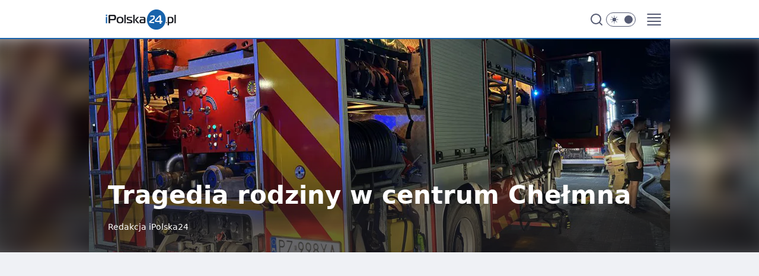

--- FILE ---
content_type: text/html
request_url: https://ipolska24.pl/?_dnlink=252379&aid=923&t=1713587942
body_size: 16306
content:
<!DOCTYPE html><html lang="pl"><head><meta charSet="utf-8"/><meta http-equiv="x-ua-compatible" content="ie=edge"/><title data-react-helmet="true">iPolska24 - strona główna</title><link rel="canonical" href="https://ipolska24.pl/" data-react-helmet="true"/><meta property="fb:app_id" content="450673581342190"/><meta property="og:site_name" content="iPolska24"/><meta property="og:locale" content="pl_PL"/><meta property="og:title" content="iPolska24 - strona główna" data-react-helmet="true"/><meta property="og:description" content="Strona iPolska24.pl to dynamiczny portal informacyjny, który na bieżąco dostarcza najświeższe wiadomości z Polski i ze …" data-react-helmet="true"/><meta property="og:url" content="https://ipolska24.pl/" data-react-helmet="true"/><meta name="twitter:card" content="summary" data-react-helmet="true"/><meta name="twitter:title" content="iPolska24 - strona główna" data-react-helmet="true"/><meta name="twitter:description" content="Strona iPolska24.pl to dynamiczny portal informacyjny, który na bieżąco dostarcza najświeższe wiadomości z Polski i ze …" data-react-helmet="true"/><meta property="og:type" content="website" data-react-helmet="true"/><meta property="og:image" content="https://ipolska24.pl/resources/tile-wide.png" data-react-helmet="true"/><meta property="og:image:url" content="https://ipolska24.pl/resources/tile-wide.png" data-react-helmet="true"/><meta property="og:image:width" content="1200" data-react-helmet="true"/><meta property="og:image:height" content="630" data-react-helmet="true"/><meta name="twitter:image" content="https://ipolska24.pl/resources/tile-wide.png" data-react-helmet="true"/><meta name="twitter:card" content="summary" data-react-helmet="true"/><meta name="description" data-react-helmet="true" content="Strona iPolska24.pl to dynamiczny portal informacyjny, który na bieżąco dostarcza najświeższe wiadomości z Polski i ze …"/><meta name="title" data-react-helmet="true" content="iPolska24 - strona główna"/><meta name="logo" content="https://ipolska24.pl/logo.png"/><meta name="viewport" content="width=device-width, initial-scale=1"/><meta name="breakpoints" content="629, 1139, 1365"/><meta name="content-width" content="device-width, 630, 980, 1280"/><link rel="manifest" href="/site.webmanifest"/><meta name="mobile-web-app-capable" content="yes"/><meta name="apple-mobile-web-app-capable" content="yes"/><meta name="apple-mobile-web-app-status-bar-style" content="black-translucent"/><meta name="theme-color" content="#1863ab"/><link rel="apple-touch-icon" href="/resources/icons/icon.png"/><link href="/assets/13be056/staticStyles.css" rel="preload" as="style"/><link href="/assets/13be056/defaultThemeStyles.css" rel="preload" as="style"/><link href="/assets/13be056/0a3f03b4.css" rel="preload" as="style"/><link href="/assets/13be056/d2e7f9e3.css" rel="preload" as="style"/><link href="https://www.wp.pl/[base64]" rel="preload" as="script" crossorigin="anonymous"/><link href="https://www.wp.pl" rel="preconnect"/><link href="https://v.wpimg.pl" rel="preconnect"/><link href="https://www.googletagservices.com" rel="preconnect"/><link href="https://securepubads.g.doubleclick.net" rel="preconnect"/><link href="//connect.facebook.net" rel="dns-prefetch"/><link href="//cdn.pushpushgo.com" rel="dns-prefetch"/><link href="//ad.doubleclick.net" rel="dns-prefetch"/><link href="//pagead2.googlesyndication.com" rel="dns-prefetch"/><link href="//static.criteo.net" rel="dns-prefetch"/><link href="//fonts.googleapis.com" rel="dns-prefetch"/><link href="//fonts.gstatic.com" rel="dns-prefetch"/><link href="//c.amazon-adsystem.com" rel="dns-prefetch"/><link href="//bidder.criteo.com" rel="dns-prefetch"/><link href="//adx.adform.net" rel="dns-prefetch"/><link href="//fastlane.rubiconproject.com" rel="dns-prefetch"/><link href="//i.connectad.io" rel="dns-prefetch"/><link href="//hbopenbid.pubmatic.com" rel="dns-prefetch"/><link href="//htlb.casalemedia.com" rel="dns-prefetch"/><link href="//ib.adnxs.com" rel="dns-prefetch"/><link href="//ads.businessclick.com" rel="dns-prefetch"/><link href="//wirtualn-d.openx.net" rel="dns-prefetch"/><link href="//an.facebook.com" rel="dns-prefetch"/><link href="//a.teads.tv" rel="dns-prefetch"/><link href="//prebid-eu.creativecdn.com" rel="dns-prefetch"/><link rel="stylesheet" type="text/css" href="/assets/13be056/staticStyles.css"/><style id="inlineStyles">:root{--color-brand:#1863ab;--color-brand-rgb:24, 99, 171;--color-brand-lightened:#2083df;--color-brand-darkened:#134e86;--color-brand-white:#f5faff;--color-brand-link:var(--color-brand);--radius-brand:8px;}svg.header__siteLogo{fill:var(--color-brand);}body.dark svg.header__siteLogo{fill:var(--color-brand-lightened);}</style><link id="theme" rel="stylesheet" type="text/css" href="/assets/13be056/defaultThemeStyles.css"/><link rel="stylesheet" type="text/css" href="/assets/13be056/0a3f03b4.css"/><link rel="stylesheet" type="text/css" href="/assets/13be056/d2e7f9e3.css"/><script src="https://www.wp.pl/[base64]" crossorigin="anonymous"></script><script id="wpjslib-config">
          var screeningv2 = true;
          var WP = [];
          var wp_gaf_targeting = {"rv":"2","spin":"blxdrboy","rekids":"307490","prefly":"1","advSlots":"006,010","ctype":"index","cid":"","cview":"","cuct":"","ccategory":"","REKtagi":"","tmt":"","ciab":"","phtml":"ipolska24.pl/","_dnlink":"252379","aid":"923","t":"1713587942"};
          
          var rekid = '307490';
          var wp_sn = 'ext_wpl_ipolska24';
          var wp_mobile = false;
          var wp_defer_vendors = 'siteReady';
          var wp_gtm_id = 'GTM-WLZRCNJD';
          var wp_pixel_id = 'WP-RATI-8JDL3-IU4';
          var wp_fb_id = null;
          
          
          
          
          
  
  var wp_consent_color = '#1863ab'
  var wp_consent_logo = 'https://ipolska24.pl/logo.png'
  
  var wp_pub_name = 'iPolska24'
  var wp_pub_policy = 'https://ipolska24.pl/polityka-prywatnosci,7097543512501632a'
  var wp_lang = 'pl';
  
          var wp_spa_config = {"platform":"desktop","payload":{"dot":{"ctype":"index","cplatform":"crisp","bunch":"Home","href":"https://ipolska24.pl/?_dnlink=252379&aid=923&t=1713587942","canonical":"https://ipolska24.pl/","darkmode":0}},"desktop":{"dot":{"base":"ext_wpl_ipolska24","bunches":{"Home":"307490","Publication":"307489","PublicationsListing":"307491"}}},"mobile":{"dot":{"base":"ext_wpl_ipolska24","bunches":{"Home":"307486","Publication":"307487","PublicationsListing":"307488"}}}};
          var TECH = true;
          
          wp_spa_config.payload.dot.layout = window.matchMedia('(min-width: 1366px)').matches ? 'wide' : 'narrow';
          window.matchMedia('(min-width: 1366px)').addEventListener('change', function(event) {
            wp_dot_addparams.layout = event.matches ? 'wide' : 'narrow';
          });
          
          var getPopoverAnchor = async () => document.querySelector('[data-role="onelogin-button"]');
          </script><meta name="gaf" content="blxdrboy"/><script id="gaf-fallback">!function(e,f){try{if(!document.cookie.match('(^|;)\s*WPdp=([^;]*)')||/google/i.test(window.navigator.userAgent))return;f.WP=f.WP||[];f.wp_pvid=f.wp_pvid||(function(){var output='';while(output.length<20){output+=Math.random().toString(16).substr(2);output=output.substr(0,20)}return output})(20);var abtest=function(){function e(t){return!(null==t)&&"object"==typeof t&&!Array.isArray(t)&&0<Object.keys(t).length}var t="",r=f.wp_abtest;return e(r)&&(t=Object.entries(r).map(([r,t])=>{if(e(t))return Object.entries(t).map(([t,e])=>r+"|"+t+"|"+e).join(";")}).join(";")),t}();var r,s,c=[["https://www","wp","pl/[base64]"].join('.'),["pvid="+f.wp_pvid,(s=e.cookie.match(/(^|;)\s*PWA_adbd\s*=\s*([^;]+)/),"PWA_adbd="+(s?s.pop():"0")),location.search.substring(1),(r=e.referrer,r&&"PWAref="+encodeURIComponent(r.replace(/^https?:\/\//,""))),f.wp_sn&&"sn="+f.wp_sn, abtest&&"abtest="+encodeURIComponent(abtest)].filter(Boolean).join("&")].join("/?");e.write('<scr'+'ipt src="'+c+'"><\/scr'+'ipt>')}catch(_){console.error(_)}}(document,window);</script><script crossorigin="anonymous" src="https://www.wp.pl/[base64]" id="wpjslib6" type="module" async=""></script><link rel="alternate" type="application/rss+xml" title="Aktualności" href="/rss/aktualnosci"/></head><body data-blocked-scroll="false" class=""><div data-container="true" id="root"><div class="bLxDXlhk"><div class="bLxDXWgo"><div class="bLxDRBoE"></div></div><div><script>(function (querySelector, slotNumber, querySelectorAlternative, handleNativeAd, nativeAdComponentClass) {var WP = window.WP;var setNative;if (handleNativeAd) {if (nativeAdComponentClass) {setNative = handleNativeAd(nativeAdComponentClass);}else {setNative = handleNativeAd;}}else {setNative = function (data, onViewCallback) {if (!window.callbacksAf) {window.callbacksAf = {};}var slotData = {dataNative: data,onViewCallback: onViewCallback,};window.callbacksAf[slotNumber] = slotData;};}if (typeof querySelector !== 'undefined' && typeof WP !== 'undefined') {WP.push(function () {WP.gaf.registerSlot(slotNumber, querySelector, {setNative: setNative,alternativeSlot: querySelectorAlternative,});});}})('.bLxDRBoE', 6, '', null, '')</script></div></div><div class="bLxDXlho"><div class="bLxDXWgs"><div class="bLxDRBoI"></div></div><div><script>(function (querySelector, slotNumber, querySelectorAlternative, handleNativeAd, nativeAdComponentClass) {var WP = window.WP;var setNative;if (handleNativeAd) {if (nativeAdComponentClass) {setNative = handleNativeAd(nativeAdComponentClass);}else {setNative = handleNativeAd;}}else {setNative = function (data, onViewCallback) {if (!window.callbacksAf) {window.callbacksAf = {};}var slotData = {dataNative: data,onViewCallback: onViewCallback,};window.callbacksAf[slotNumber] = slotData;};}if (typeof querySelector !== 'undefined' && typeof WP !== 'undefined') {WP.push(function () {WP.gaf.registerSlot(slotNumber, querySelector, {setNative: setNative,alternativeSlot: querySelectorAlternative,});});}})('.bLxDRBoI', 10, '', null, '')</script></div></div><div class="bLxDXliP"><div class="bLxDXWhT"><div class="bLxDRBqj"></div></div><div><script>(function (querySelector, slotNumber, querySelectorAlternative, handleNativeAd, nativeAdComponentClass) {var WP = window.WP;var setNative;if (handleNativeAd) {if (nativeAdComponentClass) {setNative = handleNativeAd(nativeAdComponentClass);}else {setNative = handleNativeAd;}}else {setNative = function (data, onViewCallback) {if (!window.callbacksAf) {window.callbacksAf = {};}var slotData = {dataNative: data,onViewCallback: onViewCallback,};window.callbacksAf[slotNumber] = slotData;};}if (typeof querySelector !== 'undefined' && typeof WP !== 'undefined') {WP.push(function () {WP.gaf.registerSlot(slotNumber, querySelector, {setNative: setNative,alternativeSlot: querySelectorAlternative,});});}})('.bLxDRBqj', 89, '', null, '')</script></div></div><div class="blxdrboyh"></div><div class="Pat"><header class="Za5" data-st-area="header"><div class="Zb"><div class="Za-"><a href="/" class="ENm3 cHJldmVudENC" title="iPolska24"><svg class="header__siteLogo Za9"><use href="/resources/siteLogo.svg#root"></use></svg></a></div><ul class="B3hn"><li class="DXk5"><div class="DXk7"><span class="GNsn GNsb GNr7"><a href="/polska,kategoria,7075584118356097" class="E3az E3nz DXaz ENm3 cHJldmVudENC">Polska</a></span></div></li><li class="DXk5"><div class="DXk7"><span class="GNsn GNsb GNr7"><a href="/swiat,kategoria,7075584153900673" class="E3az E3nz DXaz ENm3 cHJldmVudENC">Świat</a></span></div></li><li class="DXk5"><div class="DXk7"><span class="GNsn GNsb GNr7"><a href="/polityka,kategoria,7075584113338497" class="E3az E3nz DXaz ENm3 cHJldmVudENC">Polityka</a></span></div></li><li class="DXk5"><div class="DXk7"><span class="GNsn GNsb GNr7"><a href="/sport,kategoria,7075584148629121" class="E3az E3nz DXaz ENm3 cHJldmVudENC">Sport</a></span></div></li><li class="DXk5"><div class="DXk7"><span class="GNsn GNsb GNr7"><a href="/biznes,kategoria,7075584013039745" class="E3az E3nz DXaz ENm3 cHJldmVudENC">Biznes</a></span></div></li><li class="DXk5"><div class="DXk7"><span class="GNsn GNsb GNr7"><a href="/kontakt,7193377628704224a" class="E3az E3nz DXaz ENm3 cHJldmVudENC">Kontakt</a></span></div></li></ul><div class="B1hj"><div class="B1hl"><div class="ARc7 ARc3"><div class="ARc9"><div class="ARc-"><input type="text" class="ARdb" placeholder="Szukaj w iPolska24" value=""/><button type="button" class="HFb HFm3 ARdf" aria-label="Szukaj"><svg xmlns="http://www.w3.org/2000/svg" fill="none" stroke="currentColor" stroke-linecap="round" stroke-linejoin="round" stroke-width="2" viewBox="0 0 24 24" class="ARa3"><circle cx="11" cy="11" r="8"></circle><path d="m21 21-4.35-4.35"></path></svg></button></div></div></div></div><div class="B1bl"><div><input type="checkbox" class="ANcn" id="darkModeCheckbox"/><label class="ANax" for="darkModeCheckbox"><div class="ANcp"><svg xmlns="http://www.w3.org/2000/svg" fill="currentColor" viewBox="0 0 16 16" class="ANcr ANct"><path d="M15.293 11.293A8 8 0 0 1 4.707.707a8.001 8.001 0 1 0 10.586 10.586"></path></svg><svg xmlns="http://www.w3.org/2000/svg" fill="currentColor" viewBox="0 0 30 30" class="ANcr"><path d="M14.984.986A1 1 0 0 0 14 2v3a1 1 0 1 0 2 0V2A1 1 0 0 0 14.984.986M5.797 4.8a1 1 0 0 0-.695 1.717l2.12 2.12a1 1 0 1 0 1.415-1.413L6.516 5.102a1 1 0 0 0-.72-.303m18.375 0a1 1 0 0 0-.688.303l-2.12 2.12a1 1 0 1 0 1.413 1.415l2.121-2.121a1 1 0 0 0-.726-1.717M15 8a7 7 0 0 0-7 7 7 7 0 0 0 7 7 7 7 0 0 0 7-7 7 7 0 0 0-7-7M2 14a1 1 0 1 0 0 2h3a1 1 0 1 0 0-2zm23 0a1 1 0 1 0 0 2h3a1 1 0 1 0 0-2zM7.91 21.06a1 1 0 0 0-.687.303l-2.121 2.121a1 1 0 1 0 1.414 1.414l2.12-2.12a1 1 0 0 0-.726-1.717m14.15 0a1 1 0 0 0-.697 1.717l2.121 2.121a1 1 0 1 0 1.414-1.414l-2.12-2.12a1 1 0 0 0-.717-.303m-7.076 2.926A1 1 0 0 0 14 25v3a1 1 0 1 0 2 0v-3a1 1 0 0 0-1.016-1.014"></path></svg></div><div class="ANcx"></div></label></div></div></div><div class="Zbf"><div role="button" tabindex="0" aria-label="Menu" class="ABbp"><svg xmlns="http://www.w3.org/2000/svg" fill="none" viewBox="0 0 32 32"><path stroke="currentColor" stroke-linecap="round" stroke-linejoin="round" stroke-width="1.8" d="M5 19h22M5 13h22M5 7h22M5 25h22"></path></svg></div><div class="B5hp"><aside class="B5hx"><div class="B5hz"><div class="ARc7 ARc5"><div class="ARc9"><div class="ARc-"><input type="text" class="ARdb" placeholder="Szukaj w iPolska24" value=""/><div class="ARdf"><svg xmlns="http://www.w3.org/2000/svg" fill="none" stroke="currentColor" stroke-linecap="round" stroke-linejoin="round" stroke-width="2" viewBox="0 0 24 24" class="ARa3"><circle cx="11" cy="11" r="8"></circle><path d="m21 21-4.35-4.35"></path></svg></div></div></div></div><nav class="B5ht"><ul class="D1hn"><li class="D1ld"><span class="D1k7"><div class="D1lb"><a href="/polska,kategoria,7075584118356097" class="E3az D1az ENm3 cHJldmVudENC">Polska</a></div></span></li><li class="D1ld"><span class="D1k7"><div class="D1lb"><a href="/swiat,kategoria,7075584153900673" class="E3az D1az ENm3 cHJldmVudENC">Świat</a></div></span></li><li class="D1ld"><span class="D1k7"><div class="D1lb"><a href="/polityka,kategoria,7075584113338497" class="E3az D1az ENm3 cHJldmVudENC">Polityka</a></div></span></li><li class="D1ld"><span class="D1k7"><div class="D1lb"><a href="/sport,kategoria,7075584148629121" class="E3az D1az ENm3 cHJldmVudENC">Sport</a></div></span></li><li class="D1ld"><span class="D1k7"><div class="D1lb"><a href="/biznes,kategoria,7075584013039745" class="E3az D1az ENm3 cHJldmVudENC">Biznes</a></div></span></li><li class="D1ld"><span class="D1k7"><div class="D1lb"><a href="/kontakt,7193377628704224a" class="E3az D1az ENm3 cHJldmVudENC">Kontakt</a></div></span></li><li class="D1ld"><span class="D1k7"><div class="D1lb"><a href="/show-biznes,kategoria,7075584133388417" class="E3az D1az ENm3 cHJldmVudENC">Show-Biznes</a></div></span></li><li class="D1ld"><span class="D1k7"><div class="D1lb"><a href="/lifestyle,kategoria,7075584066705025" class="E3az D1az ENm3 cHJldmVudENC">Lifestyle</a></div></span></li><li class="D1ld"><span class="D1k7"><div class="D1lb"><a href="/slask,kategoria,7075584143632001" class="E3az D1az ENm3 cHJldmVudENC">Śląsk</a></div></span></li><li class="D1ld"><span class="D1k7"><div class="D1lb"><a href="/pilka,kategoria,7075584103499905" class="E3az D1az ENm3 cHJldmVudENC">Piłka</a></div></span></li><li class="D1ld"><span class="D1k7"><div class="D1lb"><a href="/podroze,kategoria,7075584108488833" class="E3az D1az ENm3 cHJldmVudENC">Podróże</a></div></span></li><li class="D1ld"><span class="D1k7"><div class="D1lb"><a href="/pomorze,kategoria,7075584123192961" class="E3az D1az ENm3 cHJldmVudENC">Pomorze</a></div></span></li><li class="D1ld"><span class="D1k7"><div class="D1lb"><a href="/poradniki,kategoria,7075584128067201" class="E3az D1az ENm3 cHJldmVudENC">Poradniki</a></div></span></li><li class="D1ld"><span class="D1k7"><div class="D1lb"><a href="/skoki-narciarskie,kategoria,7075584138413697" class="E3az D1az ENm3 cHJldmVudENC">Skoki Narciarskie</a></div></span></li><li class="D1ld"><span class="D1k7"><div class="D1lb"><a href="/moto,kategoria,7075584098588801" class="E3az D1az ENm3 cHJldmVudENC">Moto</a></div></span></li><li class="D1ld"><span class="D1k7"><div class="D1lb"><a href="/transport-i-komunikacja,kategoria,7075584158992513" class="E3az D1az ENm3 cHJldmVudENC">Transport i Komunikacja</a></div></span></li><li class="D1ld"><span class="D1k7"><div class="D1lb"><a href="/warszawa,kategoria,7075584164189825" class="E3az D1az ENm3 cHJldmVudENC">Warszawa</a></div></span></li><li class="D1ld"><span class="D1k7"><div class="D1lb"><a href="/wideo,kategoria,7075584169031809" class="E3az D1az ENm3 cHJldmVudENC">Wideo</a></div></span></li><li class="D1ld"><span class="D1k7"><div class="D1lb"><a href="/wielkopolska,kategoria,7075584173885057" class="E3az D1az ENm3 cHJldmVudENC">Wielkopolska</a></div></span></li><li class="D1ld"><span class="D1k7"><div class="D1lb"><a href="/wroclaw,kategoria,7075584178779777" class="E3az D1az ENm3 cHJldmVudENC">Wrocław</a></div></span></li><li class="D1ld"><span class="D1k7"><div class="D1lb"><a href="/zdrowie,kategoria,7075584183588481" class="E3az D1az ENm3 cHJldmVudENC">Zdrowie</a></div></span></li><li class="D1ld"><span class="D1k7"><div class="D1lb"><a href="/kulinaria,kategoria,7075584051074689" class="E3az D1az ENm3 cHJldmVudENC">Kulinaria</a></div></span></li><li class="D1ld"><span class="D1k7"><div class="D1lb"><a href="/aerobaltic,kategoria,7075584007390849" class="E3az D1az ENm3 cHJldmVudENC">Aerobaltic</a></div></span></li><li class="D1ld"><span class="D1k7"><div class="D1lb"><a href="/ciekawostki,kategoria,7075584018700417" class="E3az D1az ENm3 cHJldmVudENC">Ciekawostki</a></div></span></li><li class="D1ld"><span class="D1k7"><div class="D1lb"><a href="/dom,kategoria,7075584024365185" class="E3az D1az ENm3 cHJldmVudENC">Dom</a></div></span></li><li class="D1ld"><span class="D1k7"><div class="D1lb"><a href="/f1,kategoria,7075584029694081" class="E3az D1az ENm3 cHJldmVudENC">F1</a></div></span></li><li class="D1ld"><span class="D1k7"><div class="D1lb"><a href="/koronawirus-w-polsce,kategoria,7075584035317377" class="E3az D1az ENm3 cHJldmVudENC">Koronawirus w Polsce</a></div></span></li><li class="D1ld"><span class="D1k7"><div class="D1lb"><a href="/koszykowka,kategoria,7075584040433281" class="E3az D1az ENm3 cHJldmVudENC">Koszykówka</a></div></span></li><li class="D1ld"><span class="D1k7"><div class="D1lb"><a href="/krakow,kategoria,7075584045897345" class="E3az D1az ENm3 cHJldmVudENC">Kraków</a></div></span></li><li class="D1ld"><span class="D1k7"><div class="D1lb"><a href="/kultura,kategoria,7075584056301697" class="E3az D1az ENm3 cHJldmVudENC">Kultura</a></div></span></li><li class="D1ld"><span class="D1k7"><div class="D1lb"><a href="/kultura-i-sztuka,kategoria,7075584061343873" class="E3az D1az ENm3 cHJldmVudENC">Kultura i Sztuka</a></div></span></li><li class="D1ld"><span class="D1k7"><div class="D1lb"><a href="/lodz,kategoria,7075584071714433" class="E3az D1az ENm3 cHJldmVudENC">Łódź</a></div></span></li><li class="D1ld"><span class="D1k7"><div class="D1lb"><a href="/lublin,kategoria,7075584076936833" class="E3az D1az ENm3 cHJldmVudENC">Lublin</a></div></span></li><li class="D1ld"><span class="D1k7"><div class="D1lb"><a href="/malopolska,kategoria,7075584082306689" class="E3az D1az ENm3 cHJldmVudENC">Małopolska</a></div></span></li><li class="D1ld"><span class="D1k7"><div class="D1lb"><a href="/mazury,kategoria,7075584087684737" class="E3az D1az ENm3 cHJldmVudENC">Mazury</a></div></span></li><li class="D1ld"><span class="D1k7"><div class="D1lb"><a href="/moda,kategoria,7075584093206145" class="E3az D1az ENm3 cHJldmVudENC">Moda</a></div></span></li></ul></nav></div></aside></div></div></div><div id="loading-bar" class="B7h1"></div></header></div><div class="JRab1 GFrr"><picture class="GFrt"><source media="(max-width: 629px)" srcSet="https://v.wpimg.pl/MzZiZjNjYhs7CyxZYRFvDnhTeAMnSGFYL0tgSGFceUoiW29aYQwkFj8bPxohRDoKNgguDCEYIFQ3DD4DL0UsCjNGLFthDiQJKgU7E2EPIBg_DXUPfAsrT29dbUcsDHUZd104CH1HLxw7XncOe18uT2lfOAx9CX5YJw"/><source media="(min-width: 630px) and (max-width: 1139px)" srcSet="https://v.wpimg.pl/NTM2YmYzYTUsUC9edgFsIG8IewQwWGJ2OBBjT3ZLf2B9SmpbaVUoPSFXKwgpFWAjPV44GT8VPDljXzwJMBthNT1bdhtoVSo9PkI1DCBVKzkvVz1CPEgvMngHbVp0GChsLh9tDztJYzYrU25APU97N3gBbw8_SS1nb08"/><source media="(min-width: 1140px) and (max-width: 1365px)" srcSet="https://v.wpimg.pl/MzZiZjNjYhs7CyxZYRFvDnhTeAMnSGFYL0tgSGFTdUoiWmxaYQwkFj8bPxohRDoKNgguDCEYIFQ3DD4DL0UsCjNGLFthDiQJKgU7E2EPIBg_DXUPfAsrT29dbUcsDHUZd104CH1HLxw7XncOe18uT2lfOAx9CX5YJw"/><source media="(min-width: 1366px)" srcSet="https://v.wpimg.pl/NTM2YmYzYTUsUC9edgFsIG8IewQwWGJ2OBBjT3ZLfGx9Sm1abFUoPSFXKwgpFWAjPV44GT8VPDljXzwJMBthNT1bdhtoVSo9PkI1DCBVKzkvVz1CPEgvMngHbVp0GChsLh9tDztJYzYrU25APU97N3gBbw8_SS1nb08"/><img src="https://v.wpimg.pl/NTM2YmYzYTUsUC9edgFsIG8IewQwWGJ2OBBjT3ZLfGx9SnYLMBYrJihCNkMuCiI1OVQ2HzRUIzEpWzhCOAonezsDdgkwCT44LEt2CDQYKzBiV2sMP097YHofOwthGWNgL1BqQDscL2NgVmxYOk99Yi9Uag5qWDM" alt="Tragedia rodziny w centrum Chełmna" loading="eager" class="O9b5 GFh9"/></picture><div class="JRab5"><div class="JRab3" style="background-image:url(https://v.wpimg.pl/NTM2YmYzYTUsUC9edgFsIG8IewQwWGJ2OBBjT3ZMeix-BHYLMBYrJihCNkMuCiI1OVQ2HzRUIzEpWzhCOAonezsDdgkwCT44LEt2CDQYKzBiV2sMP097YHofOwthGWNgL1BqQDscL2NgVmxYOk99Yi9Uag5qWDM)"></div></div><div class="GFrv"></div><div class="GFgz"><a href="/tragedia-rodziny-w-centrum-chelmna,7243772640468096a" class="GFaz GFrz ENm3" title="Tragedia rodziny w centrum Chełmna">Tragedia rodziny w centrum Chełmna</a><div class="GFrx"><span class="M-akt GFr1"><a href="/redakcja-ipolska24,autor,7075604421814401" class="M-akv GFaz ENm3 cHJldmVudENC" title="Redakcja iPolska24"> <!-- -->Redakcja iPolska24</a></span></div></div></div><div class="bLxDVejV"></div><div class="Pap"><div class="Jt"><style>.bLxDSmnF{
      min-height: 0px;
      display: flex;
      align-items: center;
      justify-content: center;
      margin: 15px auto;
    }
      .bLxDWAid{
    min-height: inherit;
    height: inherit;
    position: inherit;
    display: inherit;
    flex: 0 0 100%;
  }</style><div class="bLxDSmnF Fh Ft Fj"><div><script>(function (slotNumber, querySelector, optionsRaw) {
    var WP = window.WP;
    var options = optionsRaw && JSON.parse(optionsRaw);
    WP.push(function () {
        WP.gaf.registerPlaceholder(slotNumber, querySelector, options);
    });
}(3, '.bLxDSmnF' , '{"fixed":true,"sticky":false,"durable":false,"margin":"15px auto"}'))</script></div><img class="bLxDSXmJ" src="https://v.wpimg.pl/ZXJfd3AudTkrBBIAbg54LGhcRlAxHQUrPgJGH2MAeGJoSQ1eIBI_K2UHAEVuBTY5KQMMXC0RPyoVERQdMgM9ejc"/><div class="bLxDWAid"><style>.bLxDXlhh, .bLxDXWgl {
    min-height: inherit;
    height: inherit;
    position: inherit;
    display: inherit;
    flex: 0 0 100%;
  }</style><div class="bLxDXlhh"><div class="bLxDXWgl"><div class="bLxDRBoB"></div></div><div><script>(function (querySelector, slotNumber, querySelectorAlternative, handleNativeAd, nativeAdComponentClass) {var WP = window.WP;var setNative;if (handleNativeAd) {if (nativeAdComponentClass) {setNative = handleNativeAd(nativeAdComponentClass);}else {setNative = handleNativeAd;}}else {setNative = function (data, onViewCallback) {if (!window.callbacksAf) {window.callbacksAf = {};}var slotData = {dataNative: data,onViewCallback: onViewCallback,};window.callbacksAf[slotNumber] = slotData;};}if (typeof querySelector !== 'undefined' && typeof WP !== 'undefined') {WP.push(function () {WP.gaf.registerSlot(slotNumber, querySelector, {setNative: setNative,alternativeSlot: querySelectorAlternative,});});}})('.bLxDRBoB', 3, '', null, '')</script></div></div></div></div></div></div><div class="bLxDVejY"></div><main class="OLan"><div class="ORam1"><div style="position:relative;height:100%;width:100%;overflow:visible;-webkit-overflow-scrolling:touch;will-change:transform;direction:ltr"><div><div class="F-rd"><div class="GBrl"><div class="RLasb RLwz"><div class="RLy9"><a href="/nietypowy-petent-w-komendzie-ranny-kormoran-trafil-na-policje-w-pabianicach,7243711187823744a" class="ENm3" title="Nietypowy &quot;petent&quot; w komendzie. Ranny kormoran trafił na policję w Pabianicach"><div class="VLazt VLwz"><picture class="VLx5"><source media="(max-width: 629px)" srcSet="https://v.wpimg.pl/NWFlYWQwYTYnDi9kfgxsI2RWez44VWJ1M05jdX5Ofi9-WXYxOBsrJSMcNnkmByI2Mgo2JTxZIzIiBTh4MAcneDBddjM4BD47JxV2MjwVKzNpXGE0Z0J5NnZBaW4yFmNjcFRgejBHdm5rCm1hYEIvMicIaW9lVTM"/><source media="(min-width: 630px) and (max-width: 1139px)" srcSet="https://v.wpimg.pl/YWVhZDA4djY3Cix3bk97I3RSeC0oFnV1I0pgZm4GYGEuWW10blIwOzMaPzQuGi4nOgkuIi5GNHk7DT4tIBs4Jz9HLHVuUDAkJgQ7PW5RNDUzDHV0eVdvYmEJamlxDTo2e1xsfHgZOGduUXcidQJoYjcNOyBxDG11Kw"/><source media="(min-width: 1140px) and (max-width: 1365px)" srcSet="https://v.wpimg.pl/YWVhZDA4djY3Cix3bk97I3RSeC0oFnV1I0pgZm4Ga2MuWWhyblIwOzMaPzQuGi4nOgkuIi5GNHk7DT4tIBs4Jz9HLHVuUDAkJgQ7PW5RNDUzDHV0eVdvYmEJamlxDTo2e1xsfHgZOGduUXcidQJoYjcNOyBxDG11Kw"/><source media="(min-width: 1366px)" srcSet="https://v.wpimg.pl/YWVhZDA4djY3Cix3bk97I3RSeC0oFnV1I0pgZm4HaWcuWWx9blIwOzMaPzQuGi4nOgkuIi5GNHk7DT4tIBs4Jz9HLHVuUDAkJgQ7PW5RNDUzDHV0eVdvYmEJamlxDTo2e1xsfHgZOGduUXcidQJoYjcNOyBxDG11Kw"/><img src="https://v.wpimg.pl/NWFlYWQwYTYnDi9kfgxsI2RWez44VWJ1M05jdX5GfG92FHYxOBsrJSMcNnkmByI2Mgo2JTxZIzIiBTh4MAcneDBddjM4BD47JxV2MjwVKzNpXGE0Z0J5NnZBaW4yFmNjcFRgejBHdm5rCm1hYEIvMicIaW9lVTM" alt="Nietypowy &quot;petent&quot; w komendzie. Ranny kormoran trafił na policję w Pabianicach" loading="eager" class="O9b5 VLh9"/></picture></div></a></div><div class="VTa0b"><span class="YZrz VTrz"><a href="/nietypowy-petent-w-komendzie-ranny-kormoran-trafil-na-policje-w-pabianicach,7243711187823744a" class="ENm3" title="Nietypowy &quot;petent&quot; w komendzie. Ranny kormoran trafił na policję w Pabianicach">Nietypowy &quot;petent&quot; w komendzie. Ranny kormoran trafił na policję w Pabianicach</a></span><span class="M-akt VTr1"><a href="/redakcja-ipolska24,autor,7075604421814401" class="M-akv VTaz ENm3 cHJldmVudENC" title="Redakcja iPolska24"> <!-- -->Redakcja iPolska24</a></span></div></div><div class="RLasb RLwz"><div class="RLy9"><a href="/grenlandia-w-centrum-geopolitycznej-burzy-europejscy-zolnierze-laduja-w-nuuk-trump-mowi-wprost-potrzebujemy-tej-wyspy,7243706731211904a" class="ENm3" title="Grenlandia w centrum geopolitycznej burzy. Europejscy żołnierze lądują w Nuuk, Trump mówi wprost: &quot;Potrzebujemy tej wyspy&quot;"><div class="VLazt VLwz"><picture class="VLx5"><source media="(max-width: 629px)" srcSet="https://v.wpimg.pl/N2YxOTY5YVM4Gjlndk5sRntCbT0wF2IQLFp1dnYMfkphTWAyMFkrQDwIIHouRSJTLR4gJjQbI1c9ES57OEUnHS9JYDAwRj5eOAFgMTRXK1Z2SSlkbAAoC29VfjZuDWMGaE9-eWAAegt0Tn8wbQIoA2BOdmM4FzM"/><source media="(min-width: 630px) and (max-width: 1139px)" srcSet="https://v.wpimg.pl/ZjE5Njk3dQskVzhZREh4HmcPbAMCEXZIMBd0SEQBY1w9BHlaRFUzBiBHKxoEHS0aKVQ6DARBN0QoUCoDChw7GiwaOFtEVzMZNVkvE0RWNwggUWFbDQNvXyMMeEdaUW1SaAF_XVoeY19xDGNcW1duXSMEd1xSBDtIOA"/><source media="(min-width: 1140px) and (max-width: 1365px)" srcSet="https://v.wpimg.pl/ZjE5Njk3dQskVzhZREh4HmcPbAMCEXZIMBd0SEQBaF49BHxcRFUzBiBHKxoEHS0aKVQ6DARBN0QoUCoDChw7GiwaOFtEVzMZNVkvE0RWNwggUWFbDQNvXyMMeEdaUW1SaAF_XVoeY19xDGNcW1duXSMEd1xSBDtIOA"/><source media="(min-width: 1366px)" srcSet="https://v.wpimg.pl/ZjE5Njk3dQskVzhZREh4HmcPbAMCEXZIMBd0SEQAalo9BHhTRFUzBiBHKxoEHS0aKVQ6DARBN0QoUCoDChw7GiwaOFtEVzMZNVkvE0RWNwggUWFbDQNvXyMMeEdaUW1SaAF_XVoeY19xDGNcW1duXSMEd1xSBDtIOA"/><img src="https://v.wpimg.pl/N2YxOTY5YVM4Gjlndk5sRntCbT0wF2IQLFp1dnYEfAppAGAyMFkrQDwIIHouRSJTLR4gJjQbI1c9ES57OEUnHS9JYDAwRj5eOAFgMTRXK1Z2SSlkbAAoC29VfjZuDWMGaE9-eWAAegt0Tn8wbQIoA2BOdmM4FzM" alt="Grenlandia w centrum geopolitycznej burzy. Europejscy żołnierze lądują w Nuuk, Trump mówi wprost: &quot;Potrzebujemy tej wyspy&quot;" loading="eager" class="O9b5 VLh9"/></picture></div></a></div><div class="VTa0b"><span class="YZrz VTrz"><a href="/grenlandia-w-centrum-geopolitycznej-burzy-europejscy-zolnierze-laduja-w-nuuk-trump-mowi-wprost-potrzebujemy-tej-wyspy,7243706731211904a" class="ENm3" title="Grenlandia w centrum geopolitycznej burzy. Europejscy żołnierze lądują w Nuuk, Trump mówi wprost: &quot;Potrzebujemy tej wyspy&quot;">Grenlandia w centrum geopolitycznej burzy. Europejscy żołnierze lądują w Nuuk, Trump mówi wprost: &quot;Potrzebujemy tej wyspy&quot;</a></span><span class="M-akt VTr1"><a href="/redakcja-ipolska24,autor,7075604421814401" class="M-akv VTaz ENm3 cHJldmVudENC" title="Redakcja iPolska24"> <!-- -->Redakcja iPolska24</a></span></div></div><div class="RLasb RLwz"><div class="RLy9"><a href="/sekundy-decydowaly-o-zyciu-dramatyczny-wypadek-przy-demontazu-pieca-w-swietochlowicach,7243700629613696a" class="ENm3" title="Sekundy decydowały o życiu. Dramatyczny wypadek przy demontażu pieca w Świętochłowicach"><div class="VLazt VLwz"><picture class="VLx5"><source media="(max-width: 629px)" srcSet="https://v.wpimg.pl/OWUyMDMzYDY0Gzt3YgFtI3dDby0kWGN1IFt3ZmJDfy9tTGIiJBYqJTAJImo6CiM2IR8iNiBUIjIxECxrLAomeCNIYiAkCT87NABiISAYKjN6QXt0fhh7Z2BUfXQpSWJjN0kpaXRMfGJ4G3R2fEMqZWVKfiZ1WDI"/><source media="(min-width: 630px) and (max-width: 1139px)" srcSet="https://v.wpimg.pl/ZTIwMzNidTUoFTtJYRJ4IGtNbxMnS3Z2PFV3WGFbY2IxRnpKYQ8zOCwFKAohRy0kJRY5HCEbN3okEikTL0Y7JCBYO0thDTMnORssA2EMNzYsE2JCeFlpNn1HeFd-WT5nZEMvSipEY2J6QmAYd1trbSxFfUl9C2J2NA"/><source media="(min-width: 1140px) and (max-width: 1365px)" srcSet="https://v.wpimg.pl/ZTIwMzNidTUoFTtJYRJ4IGtNbxMnS3Z2PFV3WGFbaGAxRn9MYQ8zOCwFKAohRy0kJRY5HCEbN3okEikTL0Y7JCBYO0thDTMnORssA2EMNzYsE2JCeFlpNn1HeFd-WT5nZEMvSipEY2J6QmAYd1trbSxFfUl9C2J2NA"/><source media="(min-width: 1366px)" srcSet="https://v.wpimg.pl/ZTIwMzNidTUoFTtJYRJ4IGtNbxMnS3Z2PFV3WGFaamQxRntDYQ8zOCwFKAohRy0kJRY5HCEbN3okEikTL0Y7JCBYO0thDTMnORssA2EMNzYsE2JCeFlpNn1HeFd-WT5nZEMvSipEY2J6QmAYd1trbSxFfUl9C2J2NA"/><img src="https://v.wpimg.pl/OWUyMDMzYDY0Gzt3YgFtI3dDby0kWGN1IFt3ZmJLfW9lAWIiJBYqJTAJImo6CiM2IR8iNiBUIjIxECxrLAomeCNIYiAkCT87NABiISAYKjN6QXt0fhh7Z2BUfXQpSWJjN0kpaXRMfGJ4G3R2fEMqZWVKfiZ1WDI" alt="Sekundy decydowały o życiu. Dramatyczny wypadek przy demontażu pieca w Świętochłowicach" loading="eager" class="O9b5 VLh9"/></picture></div></a></div><div class="VTa0b"><span class="YZrz VTrz"><a href="/sekundy-decydowaly-o-zyciu-dramatyczny-wypadek-przy-demontazu-pieca-w-swietochlowicach,7243700629613696a" class="ENm3" title="Sekundy decydowały o życiu. Dramatyczny wypadek przy demontażu pieca w Świętochłowicach">Sekundy decydowały o życiu. Dramatyczny wypadek przy demontażu pieca w Świętochłowicach</a></span><span class="M-akt VTr1"><a href="/redakcja-ipolska24,autor,7075604421814401" class="M-akv VTaz ENm3 cHJldmVudENC" title="Redakcja iPolska24"> <!-- -->Redakcja iPolska24</a></span></div></div><div class="RLasb RLwz"><div class="RLy9"><a href="/zoltaczka-pokarmowa-na-kampusie-uniwersytet-warszawski-wprowadza-nadzwyczajne-srodki-ostroznosci,7243698276600960a" class="ENm3" title="Żółtaczka pokarmowa na kampusie. Uniwersytet Warszawski wprowadza nadzwyczajne środki ostrożności"><div class="VLazt VLwz"><picture class="VLx5"><source media="(max-width: 629px)" srcSet="https://v.wpimg.pl/ZDc4NmM0dSUCVjheYkt4MEEObAQkEnZmFhZ0T2IJajxbAWELJFw_NgZEIUM6QDYlF1IhHyAeNyEHXS9CLEAzaxUFYQkkQyooAk1hCCBSPyBMAyhVfAhifVMZKgt1BXdwU1AoQCwIa3VOBC8IflRtfFVXegsvEic"/><source media="(min-width: 630px) and (max-width: 1139px)" srcSet="https://v.wpimg.pl/Nzg2YzRmYRsGUC9JfRZsDkUIexM7T2JYEhBjWH1fd0wfA25KfQsnFgJAPAo9QzkKC1MtHD0fI1QKVz0TM0IvCg4dL0t9CScJF144A30IIxgCVnZNNFV_Ql8LaVc2C3ZPSgZpHjRAL0JWA3RKMwh9HlAKbxlmCyxYGg"/><source media="(min-width: 1140px) and (max-width: 1365px)" srcSet="https://v.wpimg.pl/Nzg2YzRmYRsGUC9JfRZsDkUIexM7T2JYEhBjWH1ffE4fA2tMfQsnFgJAPAo9QzkKC1MtHD0fI1QKVz0TM0IvCg4dL0t9CScJF144A30IIxgCVnZNNFV_Ql8LaVc2C3ZPSgZpHjRAL0JWA3RKMwh9HlAKbxlmCyxYGg"/><source media="(min-width: 1366px)" srcSet="https://v.wpimg.pl/Nzg2YzRmYRsGUC9JfRZsDkUIexM7T2JYEhBjWH1efkofA29DfQsnFgJAPAo9QzkKC1MtHD0fI1QKVz0TM0IvCg4dL0t9CScJF144A30IIxgCVnZNNFV_Ql8LaVc2C3ZPSgZpHjRAL0JWA3RKMwh9HlAKbxlmCyxYGg"/><img src="https://v.wpimg.pl/ZDc4NmM0dSUCVjheYkt4MEEObAQkEnZmFhZ0T2IBaHxTTGELJFw_NgZEIUM6QDYlF1IhHyAeNyEHXS9CLEAzaxUFYQkkQyooAk1hCCBSPyBMAyhVfAhifVMZKgt1BXdwU1AoQCwIa3VOBC8IflRtfFVXegsvEic" alt="Żółtaczka pokarmowa na kampusie. Uniwersytet Warszawski wprowadza nadzwyczajne środki ostrożności" loading="eager" class="O9b5 VLh9"/></picture></div></a></div><div class="VTa0b"><span class="YZrz VTrz"><a href="/zoltaczka-pokarmowa-na-kampusie-uniwersytet-warszawski-wprowadza-nadzwyczajne-srodki-ostroznosci,7243698276600960a" class="ENm3" title="Żółtaczka pokarmowa na kampusie. Uniwersytet Warszawski wprowadza nadzwyczajne środki ostrożności">Żółtaczka pokarmowa na kampusie. Uniwersytet Warszawski wprowadza nadzwyczajne środki ostrożności</a></span><span class="M-akt VTr1"><a href="/redakcja-ipolska24,autor,7075604421814401" class="M-akv VTaz ENm3 cHJldmVudENC" title="Redakcja iPolska24"> <!-- -->Redakcja iPolska24</a></span></div></div></div></div><div class="F-rd"><div class="GBrl"><div class="RLasb RLwz"><div class="RLy9"><a href="/ponad-pol-miliarda-zlotych-wrocilo-do-budzetu-kas-wykryla-agresywna-optymalizacje-podatkowa,7243683878911104a" class="ENm3" title="Ponad pół miliarda złotych wróciło do budżetu. KAS wykryła agresywną optymalizację podatkową"><div class="VLazt VLwz"><picture class="VLx5"><source media="(max-width: 629px)" srcSet="https://v.wpimg.pl/NWExM2ZlYTYkGjsBdRdsI2dCb1szTmJ1MFp3EHVVfi99TWJUMwArJSAIIhwtHCI2MR4iQDdCIzIhESwdOxwneDNJYlYzHz47JAFiVzcOKzNqSHkLPlV6Z3FVeQtsWWNjdEt0H2IPfDNoQH9WbVkvZnYeKFFuTjM"/><source media="(min-width: 630px) and (max-width: 1139px)" srcSet="https://v.wpimg.pl/YTEzZmVjdjUkGCxeeRF7IGdAeAQ_SHV2MFhgT3lYYGI9S21deQwwOCAIPx05RC4kKRsuCzkYNHooHz4EN0U4JCxVLFx5DjAnNRY7FHkPNDYgHnVdYlM9bXFKbkBiU29haE5rXm9HYTd3HndVZA5uYSRLaQszCW12OA"/><source media="(min-width: 1140px) and (max-width: 1365px)" srcSet="https://v.wpimg.pl/YTEzZmVjdjUkGCxeeRF7IGdAeAQ_SHV2MFhgT3lYa2A9S2hbeQwwOCAIPx05RC4kKRsuCzkYNHooHz4EN0U4JCxVLFx5DjAnNRY7FHkPNDYgHnVdYlM9bXFKbkBiU29haE5rXm9HYTd3HndVZA5uYSRLaQszCW12OA"/><source media="(min-width: 1366px)" srcSet="https://v.wpimg.pl/YTEzZmVjdjUkGCxeeRF7IGdAeAQ_SHV2MFhgT3lZaWQ9S2xUeQwwOCAIPx05RC4kKRsuCzkYNHooHz4EN0U4JCxVLFx5DjAnNRY7FHkPNDYgHnVdYlM9bXFKbkBiU29haE5rXm9HYTd3HndVZA5uYSRLaQszCW12OA"/><img src="https://v.wpimg.pl/NWExM2ZlYTYkGjsBdRdsI2dCb1szTmJ1MFp3EHVdfG91AGJUMwArJSAIIhwtHCI2MR4iQDdCIzIhESwdOxwneDNJYlYzHz47JAFiVzcOKzNqSHkLPlV6Z3FVeQtsWWNjdEt0H2IPfDNoQH9WbVkvZnYeKFFuTjM" alt="Ponad pół miliarda złotych wróciło do budżetu. KAS wykryła agresywną optymalizację podatkową" loading="eager" class="O9b5 VLh9"/></picture></div></a></div><div class="VTa0b"><span class="YZrz VTrz"><a href="/ponad-pol-miliarda-zlotych-wrocilo-do-budzetu-kas-wykryla-agresywna-optymalizacje-podatkowa,7243683878911104a" class="ENm3" title="Ponad pół miliarda złotych wróciło do budżetu. KAS wykryła agresywną optymalizację podatkową">Ponad pół miliarda złotych wróciło do budżetu. KAS wykryła agresywną optymalizację podatkową</a></span><span class="M-akt VTr1"><a href="/redakcja-ipolska24,autor,7075604421814401" class="M-akv VTaz ENm3 cHJldmVudENC" title="Redakcja iPolska24"> <!-- -->Redakcja iPolska24</a></span></div></div><div class="RLasb RLwz"><div class="RLy9"><a href="/nocna-klotnia-zakonczona-nozem-47-latek-z-olesnicy-uslyszal-zarzut-usilowania-zabojstwa,7243673490037888a" class="ENm3" title="Nocna kłótnia zakończona nożem. 47-latek z Oleśnicy usłyszał zarzut usiłowania zabójstwa"><div class="VLazt VLwz"><picture class="VLx5"><source media="(max-width: 629px)" srcSet="https://v.wpimg.pl/ZDRhMjlhdSUzCjtZQxN4MHBSbwMFSnZmJ0p3SENRajxqXWIMBQQ_NjcYIkQbGDYlJg4iGAFGNyE2ASxFDRgzayRZYg4FGyooMxFiDwEKPyB9DilZVVhqczRFe15VWndwNFl7Rw5dP3B_UHRTVAxuJWBRLFNeSic"/><source media="(min-width: 630px) and (max-width: 1139px)" srcSet="https://v.wpimg.pl/NGEyOWE5YSYkGzlkak5sM2dDbT4sF2JlMFt1dWoHd3E9SHhnalMnKyALKicqGzk3KRg7MSpHI2koHCs-JBovNyxWOWZqUSc0NRUuLmpQIyUgHWAxIQZ3d3VOKXpzAXd1aE0pZnMYLHIgTWJvfAx2I3EYfW4kDHxlOA"/><source media="(min-width: 1140px) and (max-width: 1365px)" srcSet="https://v.wpimg.pl/NGEyOWE5YSYkGzlkak5sM2dDbT4sF2JlMFt1dWoHfHM9SH1halMnKyALKicqGzk3KRg7MSpHI2koHCs-JBovNyxWOWZqUSc0NRUuLmpQIyUgHWAxIQZ3d3VOKXpzAXd1aE0pZnMYLHIgTWJvfAx2I3EYfW4kDHxlOA"/><source media="(min-width: 1366px)" srcSet="https://v.wpimg.pl/NGEyOWE5YSYkGzlkak5sM2dDbT4sF2JlMFt1dWoGfnc9SHlualMnKyALKicqGzk3KRg7MSpHI2koHCs-JBovNyxWOWZqUSc0NRUuLmpQIyUgHWAxIQZ3d3VOKXpzAXd1aE0pZnMYLHIgTWJvfAx2I3EYfW4kDHxlOA"/><img src="https://v.wpimg.pl/ZDRhMjlhdSUzCjtZQxN4MHBSbwMFSnZmJ0p3SENZaHxiEGIMBQQ_NjcYIkQbGDYlJg4iGAFGNyE2ASxFDRgzayRZYg4FGyooMxFiDwEKPyB9DilZVVhqczRFe15VWndwNFl7Rw5dP3B_UHRTVAxuJWBRLFNeSic" alt="Nocna kłótnia zakończona nożem. 47-latek z Oleśnicy usłyszał zarzut usiłowania zabójstwa" loading="eager" class="O9b5 VLh9"/></picture></div></a></div><div class="VTa0b"><span class="YZrz VTrz"><a href="/nocna-klotnia-zakonczona-nozem-47-latek-z-olesnicy-uslyszal-zarzut-usilowania-zabojstwa,7243673490037888a" class="ENm3" title="Nocna kłótnia zakończona nożem. 47-latek z Oleśnicy usłyszał zarzut usiłowania zabójstwa">Nocna kłótnia zakończona nożem. 47-latek z Oleśnicy usłyszał zarzut usiłowania zabójstwa</a></span><span class="M-akt VTr1"><a href="/redakcja-ipolska24,autor,7075604421814401" class="M-akv VTaz ENm3 cHJldmVudENC" title="Redakcja iPolska24"> <!-- -->Redakcja iPolska24</a></span></div></div><div class="RLasb RLw1"><div class="RLy9"><a href="/cisza-przy-szopce-przerwana-kradzieza-sprawca-szybko-wpadl-dzieki-monitoringowi,7243671707643008a" class="ENm3" title="Cisza przy szopce przerwana kradzieżą. Sprawca szybko wpadł dzięki monitoringowi"><div class="VLazt VLw1"><picture class="VLx5"><source media="(max-width: 629px)" srcSet="https://v.wpimg.pl/YjQ0ZjY3dgswUixZdkh7HnMKeAMwEXVIJBJgSHYGYF0pA2hTdlUwBjRCPxo2HS4aPVEuDDZBNEQ8VT4DOBw4GjgfLFt2VzAZIVw7E3ZWNAg0VHVZP1ZqCzQFYkc7BWtffAQ-DGAeO1tjBndTbFVuWjMEbgxvBGlILA"/><source media="(min-width: 630px) and (max-width: 1139px)" srcSet="https://v.wpimg.pl/YjQ0ZjY3dgswUixZdkh7HnMKeAMwEXVIJBJgSHYBYFwpAmxZdlUwBjRCPxo2HS4aPVEuDDZBNEQ8VT4DOBw4GjgfLFt2VzAZIVw7E3ZWNAg0VHVZP1ZqCzQFYkc7BWtffAQ-DGAeO1tjBndTbFVuWjMEbgxvBGlILA"/><source media="(min-width: 1140px) and (max-width: 1365px)" srcSet="https://v.wpimg.pl/YjQ0ZjY3dgswUixZdkh7HnMKeAMwEXVIJBJgSHYBa14pAm1TdlUwBjRCPxo2HS4aPVEuDDZBNEQ8VT4DOBw4GjgfLFt2VzAZIVw7E3ZWNAg0VHVZP1ZqCzQFYkc7BWtffAQ-DGAeO1tjBndTbFVuWjMEbgxvBGlILA"/><source media="(min-width: 1366px)" srcSet="https://v.wpimg.pl/YjQ0ZjY3dgswUixZdkh7HnMKeAMwEXVIJBJgSHYAaVgpA2pZdlUwBjRCPxo2HS4aPVEuDDZBNEQ8VT4DOBw4GjgfLFt2VzAZIVw7E3ZWNAg0VHVZP1ZqCzQFYkc7BWtffAQ-DGAeO1tjBndTbFVuWjMEbgxvBGlILA"/><img src="https://v.wpimg.pl/MGI0NGY2YiYoUjh0dklvM2sKbC4wEGFlPBJ0ZXYDf395SGEhMF4oNSxAIWkuQiEmPVYhNTQcICItWS9oOEIkaD8BYSMwQT0rKElhIjRQKCNmAygialMocnEdLHFrB2BzLVZ3ajsDf3FkCXshbgIvc31WeHBpEDA" alt="Cisza przy szopce przerwana kradzieżą. Sprawca szybko wpadł dzięki monitoringowi" loading="eager" class="O9b5 VLh9"/></picture></div></a></div><div class="VHazn"><span class="YZrz VHrz"><a href="/cisza-przy-szopce-przerwana-kradzieza-sprawca-szybko-wpadl-dzieki-monitoringowi,7243671707643008a" class="ENm3" title="Cisza przy szopce przerwana kradzieżą. Sprawca szybko wpadł dzięki monitoringowi">Cisza przy szopce przerwana kradzieżą. Sprawca szybko wpadł dzięki monitoringowi</a></span><span class="M-akt"><a href="/redakcja-ipolska24,autor,7075604421814401" class="M-akv VHaz ENm3 cHJldmVudENC" title="Redakcja iPolska24"> <!-- -->Redakcja iPolska24</a></span></div></div></div></div><div class="F-rd"><div class="GBrl"><div class="RLasb RLw1"><div class="RLy9"><a href="/zwabiony-na-spotkanie-pobity-i-upokorzony-brutalny-atak-rowiesnikow-w-piasecznie,7243668542659712a" class="ENm3" title="Zwabiony na &quot;spotkanie&quot;, pobity i upokorzony. Brutalny atak rówieśników w Piasecznie"><div class="VLazt VLw1"><picture class="VLx5"><source media="(max-width: 629px)" srcSet="https://v.wpimg.pl/NTQ3OWU3YTUwUTlkekhsIHMJbT48EWJ2JBF1dXoGd2MpAH1uelUnODRBKic6HTkkPVI7MTpBI3o8Vis-NBwvJDgcOWZ6VycnIV8uLnpWIzY0V2BiNwp4ZDcKK3plBnkwfAd4M2IedjdjCmI1bAR3Z2QHeG4wBCp2LA"/><source media="(min-width: 630px) and (max-width: 1139px)" srcSet="https://v.wpimg.pl/NTQ3OWU3YTUwUTlkekhsIHMJbT48EWJ2JBF1dXoBd2IpAXlkelUnODRBKic6HTkkPVI7MTpBI3o8Vis-NBwvJDgcOWZ6VycnIV8uLnpWIzY0V2BiNwp4ZDcKK3plBnkwfAd4M2IedjdjCmI1bAR3Z2QHeG4wBCp2LA"/><source media="(min-width: 1140px) and (max-width: 1365px)" srcSet="https://v.wpimg.pl/NTQ3OWU3YTUwUTlkekhsIHMJbT48EWJ2JBF1dXoBfGApAXhuelUnODRBKic6HTkkPVI7MTpBI3o8Vis-NBwvJDgcOWZ6VycnIV8uLnpWIzY0V2BiNwp4ZDcKK3plBnkwfAd4M2IedjdjCmI1bAR3Z2QHeG4wBCp2LA"/><source media="(min-width: 1366px)" srcSet="https://v.wpimg.pl/NTQ3OWU3YTUwUTlkekhsIHMJbT48EWJ2JBF1dXoAfmYpAH9kelUnODRBKic6HTkkPVI7MTpBI3o8Vis-NBwvJDgcOWZ6VycnIV8uLnpWIzY0V2BiNwp4ZDcKK3plBnkwfAd4M2IedjdjCmI1bAR3Z2QHeG4wBCp2LA"/><img src="https://v.wpimg.pl/MzU0NzllYhs0UjhJQxdvDncKbBMFTmFYIBJ0WENdf0JlSGEcBQAoCDBAIVQbHCEbIVYhCAFCIB8xWS9VDRwkVSMBYR4FHz0WNElhHwEOKB56BSxDWlwrQzEdfk9bCGBOYlR5V1QPf0N4UndNVV94TmIJK00ITjA" alt="Zwabiony na &quot;spotkanie&quot;, pobity i upokorzony. Brutalny atak rówieśników w Piasecznie" loading="eager" class="O9b5 VLh9"/></picture></div></a></div><div class="VHazn"><span class="YZrz VHrz"><a href="/zwabiony-na-spotkanie-pobity-i-upokorzony-brutalny-atak-rowiesnikow-w-piasecznie,7243668542659712a" class="ENm3" title="Zwabiony na &quot;spotkanie&quot;, pobity i upokorzony. Brutalny atak rówieśników w Piasecznie">Zwabiony na &quot;spotkanie&quot;, pobity i upokorzony. Brutalny atak rówieśników w Piasecznie</a></span><span class="M-akt"><a href="/redakcja-ipolska24,autor,7075604421814401" class="M-akv VHaz ENm3 cHJldmVudENC" title="Redakcja iPolska24"> <!-- -->Redakcja iPolska24</a></span></div></div><div class="RLasb RLw1"><div class="RLy9"><a href="/fbi-przeszukuje-dom-reporterki-washington-post-sledztwo-ws-wycieku-tajnych-informacji-budzi-niepokoj-obroncow-wolnosci-prasy,7243627460660352a" class="ENm3" title="FBI przeszukuje dom reporterki &quot;Washington Post&quot;. Śledztwo ws. wycieku tajnych informacji budzi niepokój obrońców wolności prasy"><div class="VLazt VLw1"><picture class="VLx5"><source media="(max-width: 629px)" srcSet="https://v.wpimg.pl/OWEwYTdmYDYkFS9nSxZtI2dNez0NT2N1MFVjdktYdmA9RGttSwsmOyAFPCQLQzgnKRYtMgsfInkoEj09BUIuJyxYL2VLCSYkNRs4LUsIIjUgE3ZjVAh5ZnxAaHkBCXgxaEM6NlFAdmQmRnRtXF4sYnwWaTVTCyl1OA"/><source media="(min-width: 630px) and (max-width: 1139px)" srcSet="https://v.wpimg.pl/OWEwYTdmYDYkFS9nSxZtI2dNez0NT2N1MFVjdktfdmE9RW9nSwsmOyAFPCQLQzgnKRYtMgsfInkoEj09BUIuJyxYL2VLCSYkNRs4LUsIIjUgE3ZjVAh5ZnxAaHkBCXgxaEM6NlFAdmQmRnRtXF4sYnwWaTVTCyl1OA"/><source media="(min-width: 1140px) and (max-width: 1365px)" srcSet="https://v.wpimg.pl/OWEwYTdmYDYkFS9nSxZtI2dNez0NT2N1MFVjdktffWM9RW5tSwsmOyAFPCQLQzgnKRYtMgsfInkoEj09BUIuJyxYL2VLCSYkNRs4LUsIIjUgE3ZjVAh5ZnxAaHkBCXgxaEM6NlFAdmQmRnRtXF4sYnwWaTVTCyl1OA"/><source media="(min-width: 1366px)" srcSet="https://v.wpimg.pl/OWEwYTdmYDYkFS9nSxZtI2dNez0NT2N1MFVjdktef2U9RGlnSwsmOyAFPCQLQzgnKRYtMgsfInkoEj09BUIuJyxYL2VLCSYkNRs4LUsIIjUgE3ZjVAh5ZnxAaHkBCXgxaEM6NlFAdmQmRnRtXF4sYnwWaTVTCyl1OA"/><img src="https://v.wpimg.pl/NTlhMGE3YTUNCjt0akhsIE5Sby4sEWJ2GUp3ZWoCfGxcEGIhLF8rJgkYImkyQyI1GA4iNSgdIzEIASxoJEMnexpZYiMsQD44DRFiIihRKzBDX30icwJ3Y11FKCNyVWNgDwp4anwALWVBUXV0JgZ3NVwJeiEjETM" alt="FBI przeszukuje dom reporterki &quot;Washington Post&quot;. Śledztwo ws. wycieku tajnych informacji budzi niepokój obrońców wolności prasy" loading="eager" class="O9b5 VLh9"/></picture></div></a></div><div class="VHazn"><span class="YZrz VHrz"><a href="/fbi-przeszukuje-dom-reporterki-washington-post-sledztwo-ws-wycieku-tajnych-informacji-budzi-niepokoj-obroncow-wolnosci-prasy,7243627460660352a" class="ENm3" title="FBI przeszukuje dom reporterki &quot;Washington Post&quot;. Śledztwo ws. wycieku tajnych informacji budzi niepokój obrońców wolności prasy">FBI przeszukuje dom reporterki &quot;Washington Post&quot;. Śledztwo ws. wycieku tajnych informacji budzi niepokój obrońców wolności prasy</a></span><span class="M-akt"><a href="/redakcja-ipolska24,autor,7075604421814401" class="M-akv VHaz ENm3 cHJldmVudENC" title="Redakcja iPolska24"> <!-- -->Redakcja iPolska24</a></span></div></div></div></div><div class="F-rd F-q7"><style>.bLxDWAip{
    min-height: inherit;
    height: inherit;
    position: inherit;
    display: inherit;
    flex: 0 0 100%;
  }</style><div class="bLxDSmnR Fh Ft Fj"><div><script>(function (slotNumber, querySelector, optionsRaw) {
    var WP = window.WP;
    var options = optionsRaw && JSON.parse(optionsRaw);
    WP.push(function () {
        WP.gaf.registerPlaceholder(slotNumber, querySelector, options);
    });
}(15, '.bLxDSmnR' , '{"fixed":true,"sticky":false,"durable":false}'))</script></div><img class="bLxDSXmV" src="https://v.wpimg.pl/ZXJfd3AudTkrBBIAbg54LGhcRlAxHQUrPgJGH2MAeGJoSQ1eIBI_K2UHAEVuBTY5KQMMXC0RPyoVERQdMgM9ejc"/><div class="bLxDWAip"><style>.bLxDXlht, .bLxDXWgx {
    min-height: inherit;
    height: inherit;
    position: inherit;
    display: inherit;
    flex: 0 0 100%;
  }</style><div class="bLxDXlht"><div class="bLxDXWgx"><div class="bLxDRBoN"></div></div><div><script>(function (querySelector, slotNumber, querySelectorAlternative, handleNativeAd, nativeAdComponentClass) {var WP = window.WP;var setNative;if (handleNativeAd) {if (nativeAdComponentClass) {setNative = handleNativeAd(nativeAdComponentClass);}else {setNative = handleNativeAd;}}else {setNative = function (data, onViewCallback) {if (!window.callbacksAf) {window.callbacksAf = {};}var slotData = {dataNative: data,onViewCallback: onViewCallback,};window.callbacksAf[slotNumber] = slotData;};}if (typeof querySelector !== 'undefined' && typeof WP !== 'undefined') {WP.push(function () {WP.gaf.registerSlot(slotNumber, querySelector, {setNative: setNative,alternativeSlot: querySelectorAlternative,});});}})('.bLxDRBoN', 15, '', null, '')</script></div></div></div></div></div></div></div><noscript><a href="/?strona=2" class="HFwj HFb ORam5 cHJldmVudENC" rel="prev" title="Następna strona"><div class="HFa3 HFwf"><svg xmlns="http://www.w3.org/2000/svg" width="14" height="14" fill="currentColor" class="ORam7"><path d="M8.024 4.1v8.6a1.125 1.125 0 0 1-2.25 0V4.1L2.18 7.695A1.125 1.125 0 1 1 .59 6.104L6.103.588a1.124 1.124 0 0 1 1.59 0l5.516 5.516a1.125 1.125 0 0 1-1.59 1.59z"></path></svg></div><div><div class="HFax">Następna strona</div></div></a></noscript></div></main><!--$--><footer class="AFb3" style="margin-bottom:0" data-st-area="footer"><div class="CTix CTiz"><div class="CTb"><div class="CTi1"></div></div></div><div class="AFb5"><div class="AFb"><span class="AFb-">© <!-- -->iPolska24</span><div class="AFb7"><span class="AFcb">·</span><a href="/polityka-prywatnosci,7097543512501632a" class="AFaz cHJldmVudENC">Polityka prywatności</a></div><div class="AFb7"><span class="AFcb">·</span><a href="/kontakt,7193377628704224a" class="AFaz cHJldmVudENC">Kontakt</a></div><div class="AFb7"><span class="AFcb">·</span><button type="button" class="manageGdprButton">Ustawienia prywatności</button></div></div></div></footer><!--/$--><div class="bLxDXlhm"><div class="bLxDXWgq"><div class="bLxDRBoG"></div></div><div></div></div></div><div id="bottom-sticky-container"><div id="bottom-sticky-ads-container"></div></div><div id="modal-placement"></div><script>window.__TECH_STATE__={"restApiClientUrl":"/","configurationApiPath":"/configuration-api","productId":"7069753873376897","graphqlUrl":"/graphql","state":{"productId":"7069753873376897","originalUrl":"/?_dnlink=252379&aid=923&t=1713587942","publicSiteDetails":{"id":48,"title":"iPolska24","description":"Strona iPolska24.pl to dynamiczny portal informacyjny, który na bieżąco dostarcza najświeższe wiadomości z Polski i ze świata. Nasz serwis obejmuje szeroki zakres tematów – od polityki, ekonomii, i sportu, aż po kulturę, zapewniając kompleksowy przegląd najważniejszych wydarzeń. Dzięki rzetelnym artykułom i aktualnym doniesieniom, iPolska24.plstanowi zaufane źródło informacji dla użytkowników, którzy chcą być na bieżąco z tym, co dzieje się w kraju i za granicą. Śledź najnowsze wiadomości i bądź na bieżąco z wydarzeniami, które mają znaczenie!","codename":"ipolska24","domain":"https://ipolska24.pl","social":{"giphy":{"appId":"sQK9FPEEd9Ih6icRBPMRfH03bo0BeH1X"},"facebook":{"accountName":"ipolska","appId":"450673581342190"}},"reCaptcha":{"siteKey":"6LfDitsZAAAAAGrIoUq1gD3r460E1o6HdBfwCq6W"},"sn":"ext_wpl_ipolska24","content":{"authEnabled":false,"maxLightboxImageWidth":1720,"categoryRootId":"7075583790770305","configurationsId":{"header":"7085147485906272","seoFooter":"7085147616634208","customItemsConfig":"7087613914498400","sponsoredItems":"7159828446258528"},"footerItems":[{"label":"Polityka prywatności","url":"/polityka-prywatnosci,7097543512501632a"},{"label":"Kontakt","url":"/kontakt,7193377628704224a"}]},"technicalTagPrefix":"ipolska24","rekids":{"desktop":{"Home":"307490","Publication":"307489","PublicationsListing":"307491"},"mobile":{"Home":"307486","Publication":"307487","PublicationsListing":"307488"}},"forceSPAExit":true},"platform":{"platformName":"macos","platformId":4,"isMobile":false,"isBot":false,"is64Bit":false,"referer":2},"history":null,"gtmId":"GTM-WLZRCNJD","selectedTheme":"default","isUserAdult":false,"ssrTimestamp":1768547127594,"isQueryChange":false,"isInitialRender":true,"scrollLocked":false,"userProfile":{"email":"","isLoggedIn":false,"localProfile":{"source":"none","payload":null},"shouldConnectLocalProfile":false},"logoutData":{"isLogoutView":false,"isNoAdLogoutView":false,"hasLogoutAdFlow":false},"authEnabled":false,"adsEnabled":true,"isLoadingBarAnimated":false,"isLightweightMode":false,"gafSpin":"blxdrboy"}}</script><script>window.__APOLLO_STATE__=[["getHeaderConfiguration||{\"id\":\"7085147485906272\"}",{"data":{"configuration":{"id":"7085147485906272","__typename":"Configuration","data":{"supportedLanguages":null,"__typename":"HeaderEntries","navigation":[{"label":"Polska","url":"/polska,kategoria,7075584118356097","brandColored":null,"sponsored":null,"children":null},{"label":"Świat","url":"/swiat,kategoria,7075584153900673","brandColored":null,"sponsored":null,"children":null},{"label":"Polityka","url":"/polityka,kategoria,7075584113338497","brandColored":null,"sponsored":null,"children":null},{"label":"Sport","url":"/sport,kategoria,7075584148629121","brandColored":null,"sponsored":null,"children":null},{"label":"Biznes","url":"/biznes,kategoria,7075584013039745","brandColored":null,"sponsored":null,"children":null},{"label":"Kontakt","url":"/kontakt,7193377628704224a","brandColored":null,"sponsored":null,"children":null},{"label":"Show-Biznes","url":"/show-biznes,kategoria,7075584133388417","brandColored":null,"sponsored":null,"children":null},{"label":"Lifestyle","url":"/lifestyle,kategoria,7075584066705025","brandColored":null,"sponsored":null,"children":null},{"label":"Śląsk","url":"/slask,kategoria,7075584143632001","brandColored":null,"sponsored":null,"children":null},{"label":"Piłka","url":"/pilka,kategoria,7075584103499905","brandColored":null,"sponsored":null,"children":null},{"label":"Podróże","url":"/podroze,kategoria,7075584108488833","brandColored":null,"sponsored":null,"children":null},{"label":"Pomorze","url":"/pomorze,kategoria,7075584123192961","brandColored":null,"sponsored":null,"children":null},{"label":"Poradniki","url":"/poradniki,kategoria,7075584128067201","brandColored":null,"sponsored":null,"children":null},{"label":"Skoki Narciarskie","url":"/skoki-narciarskie,kategoria,7075584138413697","brandColored":null,"sponsored":null,"children":null},{"label":"Moto","url":"/moto,kategoria,7075584098588801","brandColored":null,"sponsored":null,"children":null},{"label":"Transport i Komunikacja","url":"/transport-i-komunikacja,kategoria,7075584158992513","brandColored":null,"sponsored":null,"children":null},{"label":"Warszawa","url":"/warszawa,kategoria,7075584164189825","brandColored":null,"sponsored":null,"children":null},{"label":"Wideo","url":"/wideo,kategoria,7075584169031809","brandColored":null,"sponsored":null,"children":null},{"label":"Wielkopolska","url":"/wielkopolska,kategoria,7075584173885057","brandColored":null,"sponsored":null,"children":null},{"label":"Wrocław","url":"/wroclaw,kategoria,7075584178779777","brandColored":null,"sponsored":null,"children":null},{"label":"Zdrowie","url":"/zdrowie,kategoria,7075584183588481","brandColored":null,"sponsored":null,"children":null},{"label":"Kulinaria","url":"/kulinaria,kategoria,7075584051074689","brandColored":null,"sponsored":null,"children":null},{"label":"Aerobaltic","url":"/aerobaltic,kategoria,7075584007390849","brandColored":null,"sponsored":null,"children":null},{"label":"Ciekawostki","url":"/ciekawostki,kategoria,7075584018700417","brandColored":null,"sponsored":null,"children":null},{"label":"Dom","url":"/dom,kategoria,7075584024365185","brandColored":null,"sponsored":null,"children":null},{"label":"F1","url":"/f1,kategoria,7075584029694081","brandColored":null,"sponsored":null,"children":null},{"label":"Koronawirus w Polsce","url":"/koronawirus-w-polsce,kategoria,7075584035317377","brandColored":null,"sponsored":null,"children":null},{"label":"Koszykówka","url":"/koszykowka,kategoria,7075584040433281","brandColored":null,"sponsored":null,"children":null},{"label":"Kraków","url":"/krakow,kategoria,7075584045897345","brandColored":null,"sponsored":null,"children":null},{"label":"Kultura","url":"/kultura,kategoria,7075584056301697","brandColored":null,"sponsored":null,"children":null},{"label":"Kultura i Sztuka","url":"/kultura-i-sztuka,kategoria,7075584061343873","brandColored":null,"sponsored":null,"children":null},{"label":"Łódź","url":"/lodz,kategoria,7075584071714433","brandColored":null,"sponsored":null,"children":null},{"label":"Lublin","url":"/lublin,kategoria,7075584076936833","brandColored":null,"sponsored":null,"children":null},{"label":"Małopolska","url":"/malopolska,kategoria,7075584082306689","brandColored":null,"sponsored":null,"children":null},{"label":"Mazury","url":"/mazury,kategoria,7075584087684737","brandColored":null,"sponsored":null,"children":null},{"label":"Moda","url":"/moda,kategoria,7075584093206145","brandColored":null,"sponsored":null,"children":null}],"relatedProducts":[{"title":"iPolska24","url":"https://ipolska24.pl","productId":"7069753873376897","tags":null},{"title":"Dziecko Poznań","url":"https://dzieckopoznan.pl","productId":"7069753833694849","tags":null},{"title":"Historia Poznania","url":"https://historiapoznania.pl","productId":"7069753801123969","tags":null},{"title":"Sport Poznań","url":"https://sportpoznan.pl","productId":"7069753771649153","tags":null}]}}}}],["getSeoFooterConfiguration||{\"id\":\"7085147616634208\"}",{"data":{"configuration":{"id":"7085147616634208","__typename":"Configuration","data":{"additionalLinks":null,"__typename":"SeoFooterEntries","main":[],"extra":[]}}}}],["getSponsoredItems||{\"configurationId\":\"7159828446258528\"}",{"data":{"configSection":{"items":[],"__typename":"ConfigSection"}}}],["getPublicationItems||{\"since\":0,\"commentsLimit\":1,\"offset\":0,\"withTopComments\":false,\"membersOnly\":true,\"types\":[\"ARTICLE\",\"GALLERY\",\"BINDER\"],\"withSoftwareApp\":false,\"productIds\":[\"7069753873376897\"],\"first\":10,\"excludeIds\":[],\"excludeTagIds\":[\"6004707301569153\",\"6627237933787265\"]}",{"data":{"collections":{"records":{"edges":[{"node":{"id":"7243772640468096","title":"Tragedia rodziny w centrum Chełmna","relativeProductUrl":"/tragedia-rodziny-w-centrum-chelmna,7243772640468096a","canonicalUrl":"https://ipolska24.pl/tragedia-rodziny-w-centrum-chelmna,7243772640468096a","productUrl":"https://ipolska24.pl/tragedia-rodziny-w-centrum-chelmna,7243772640468096a","sponsored":false,"publishedFrom":1768499852,"commentsCount":0,"pubType":"ARTICLE","sources":[{"wpCreator":false,"__typename":"CollectionSearchRecordSource"}],"authors":[{"id":"7075604421814401","name":"Redakcja iPolska24","elaborator":false,"slug":"redakcja-ipolska24","image":null,"__typename":"CollectionSearchRecordAuthor"}],"thumbnailImage":{"id":null,"file":"https://filerepo.wplatform.media/api/v1/display/embed/e2af5547-bf8c-4bb3-bfa7-d55c536bf3c3","caption":"straż pożarna fot. poglądowa ","width":1170,"height":650,"source":"redakcja","author":"redakcja","description":null,"alt":"straż pożarna fot. poglądowa ","displayMode":null,"targetLink":null,"__typename":"Image"},"tagsTechnical":[],"opinionsEnabled":true,"__typename":"CollectionSearchRecord","actions":[]},"__typename":"CollectionRecordsEdge"},{"node":{"id":"7243711187823744","title":"Nietypowy \"petent\" w komendzie. Ranny kormoran trafił na policję w Pabianicach","relativeProductUrl":"/nietypowy-petent-w-komendzie-ranny-kormoran-trafil-na-policje-w-pabianicach,7243711187823744a","canonicalUrl":"https://ipolska24.pl/nietypowy-petent-w-komendzie-ranny-kormoran-trafil-na-policje-w-pabianicach,7243711187823744a","productUrl":"https://ipolska24.pl/nietypowy-petent-w-komendzie-ranny-kormoran-trafil-na-policje-w-pabianicach,7243711187823744a","sponsored":false,"publishedFrom":1768484354,"commentsCount":0,"pubType":"ARTICLE","sources":[{"wpCreator":false,"__typename":"CollectionSearchRecordSource"}],"authors":[{"id":"7075604421814401","name":"Redakcja iPolska24","elaborator":false,"slug":"redakcja-ipolska24","image":null,"__typename":"CollectionSearchRecordAuthor"}],"thumbnailImage":{"id":null,"file":"https://filerepo.wplatform.media/api/v1/display/embed/08c657a0-09ca-4689-a089-f4615aead084","caption":"ptak","width":1200,"height":900,"source":"KPP w Pabianice","author":"redakcja ipolska24.pl","description":null,"alt":"ptak","displayMode":null,"targetLink":null,"__typename":"Image"},"tagsTechnical":[],"opinionsEnabled":true,"__typename":"CollectionSearchRecord","actions":[]},"__typename":"CollectionRecordsEdge"},{"node":{"id":"7243706731211904","title":"Grenlandia w centrum geopolitycznej burzy. Europejscy żołnierze lądują w Nuuk, Trump mówi wprost: \"Potrzebujemy tej wyspy\"","relativeProductUrl":"/grenlandia-w-centrum-geopolitycznej-burzy-europejscy-zolnierze-laduja-w-nuuk-trump-mowi-wprost-potrzebujemy-tej-wyspy,7243706731211904a","canonicalUrl":"https://ipolska24.pl/grenlandia-w-centrum-geopolitycznej-burzy-europejscy-zolnierze-laduja-w-nuuk-trump-mowi-wprost-potrzebujemy-tej-wyspy,7243706731211904a","productUrl":"https://ipolska24.pl/grenlandia-w-centrum-geopolitycznej-burzy-europejscy-zolnierze-laduja-w-nuuk-trump-mowi-wprost-potrzebujemy-tej-wyspy,7243706731211904a","sponsored":false,"publishedFrom":1768483245,"commentsCount":0,"pubType":"ARTICLE","sources":[{"wpCreator":false,"__typename":"CollectionSearchRecordSource"}],"authors":[{"id":"7075604421814401","name":"Redakcja iPolska24","elaborator":false,"slug":"redakcja-ipolska24","image":null,"__typename":"CollectionSearchRecordAuthor"}],"thumbnailImage":{"id":null,"file":"https://filerepo.wplatform.media/api/v1/display/embed/1f055f96-1b78-4171-9549-60d47f19697a","caption":"grenlandia","width":5706,"height":3804,"source":"unflasch","author":"redakcja ipolska24.pl","description":null,"alt":"grenlandia","displayMode":null,"targetLink":null,"__typename":"Image"},"tagsTechnical":[],"opinionsEnabled":true,"__typename":"CollectionSearchRecord","actions":[]},"__typename":"CollectionRecordsEdge"},{"node":{"id":"7243700629613696","title":"Sekundy decydowały o życiu. Dramatyczny wypadek przy demontażu pieca w Świętochłowicach","relativeProductUrl":"/sekundy-decydowaly-o-zyciu-dramatyczny-wypadek-przy-demontazu-pieca-w-swietochlowicach,7243700629613696a","canonicalUrl":"https://ipolska24.pl/sekundy-decydowaly-o-zyciu-dramatyczny-wypadek-przy-demontazu-pieca-w-swietochlowicach,7243700629613696a","productUrl":"https://ipolska24.pl/sekundy-decydowaly-o-zyciu-dramatyczny-wypadek-przy-demontazu-pieca-w-swietochlowicach,7243700629613696a","sponsored":false,"publishedFrom":1768481776,"commentsCount":0,"pubType":"ARTICLE","sources":[{"wpCreator":false,"__typename":"CollectionSearchRecordSource"}],"authors":[{"id":"7075604421814401","name":"Redakcja iPolska24","elaborator":false,"slug":"redakcja-ipolska24","image":null,"__typename":"CollectionSearchRecordAuthor"}],"thumbnailImage":{"id":null,"file":"https://filerepo.wplatform.media/api/v1/display/embed/8603b405-00d3-4b0d-9635-b9219e2033b8","caption":"policja","width":900,"height":1200,"source":"policja","author":"redakcja ipolska24.pl","description":null,"alt":"policja","displayMode":null,"targetLink":null,"__typename":"Image"},"tagsTechnical":[],"opinionsEnabled":true,"__typename":"CollectionSearchRecord","actions":[]},"__typename":"CollectionRecordsEdge"},{"node":{"id":"7243698276600960","title":"Żółtaczka pokarmowa na kampusie. Uniwersytet Warszawski wprowadza nadzwyczajne środki ostrożności","relativeProductUrl":"/zoltaczka-pokarmowa-na-kampusie-uniwersytet-warszawski-wprowadza-nadzwyczajne-srodki-ostroznosci,7243698276600960a","canonicalUrl":"https://ipolska24.pl/zoltaczka-pokarmowa-na-kampusie-uniwersytet-warszawski-wprowadza-nadzwyczajne-srodki-ostroznosci,7243698276600960a","productUrl":"https://ipolska24.pl/zoltaczka-pokarmowa-na-kampusie-uniwersytet-warszawski-wprowadza-nadzwyczajne-srodki-ostroznosci,7243698276600960a","sponsored":false,"publishedFrom":1768481277,"commentsCount":0,"pubType":"ARTICLE","sources":[{"wpCreator":false,"__typename":"CollectionSearchRecordSource"}],"authors":[{"id":"7075604421814401","name":"Redakcja iPolska24","elaborator":false,"slug":"redakcja-ipolska24","image":null,"__typename":"CollectionSearchRecordAuthor"}],"thumbnailImage":{"id":null,"file":"https://filerepo.wplatform.media/api/v1/display/embed/7f818890-df85-40df-a811-0ae3d786c4fb","caption":"baterie","width":1344,"height":896,"source":"archiwum ipolska24.pl","author":"redakcja ipolska24.pl","description":null,"alt":"baterie","displayMode":null,"targetLink":null,"__typename":"Image"},"tagsTechnical":[],"opinionsEnabled":true,"__typename":"CollectionSearchRecord","actions":[]},"__typename":"CollectionRecordsEdge"},{"node":{"id":"7243683878911104","title":"Ponad pół miliarda złotych wróciło do budżetu. KAS wykryła agresywną optymalizację podatkową","relativeProductUrl":"/ponad-pol-miliarda-zlotych-wrocilo-do-budzetu-kas-wykryla-agresywna-optymalizacje-podatkowa,7243683878911104a","canonicalUrl":"https://ipolska24.pl/ponad-pol-miliarda-zlotych-wrocilo-do-budzetu-kas-wykryla-agresywna-optymalizacje-podatkowa,7243683878911104a","productUrl":"https://ipolska24.pl/ponad-pol-miliarda-zlotych-wrocilo-do-budzetu-kas-wykryla-agresywna-optymalizacje-podatkowa,7243683878911104a","sponsored":false,"publishedFrom":1768480621,"commentsCount":0,"pubType":"ARTICLE","sources":[{"wpCreator":false,"__typename":"CollectionSearchRecordSource"}],"authors":[{"id":"7075604421814401","name":"Redakcja iPolska24","elaborator":false,"slug":"redakcja-ipolska24","image":null,"__typename":"CollectionSearchRecordAuthor"}],"thumbnailImage":{"id":null,"file":"https://filerepo.wplatform.media/api/v1/display/embed/049d9404-4965-4139-8c2d-82d75a13fec4","caption":"kas","width":1460,"height":616,"source":"kas","author":"redakcja ipolska24.pl","description":null,"alt":"kas","displayMode":null,"targetLink":null,"__typename":"Image"},"tagsTechnical":[],"opinionsEnabled":true,"__typename":"CollectionSearchRecord","actions":[]},"__typename":"CollectionRecordsEdge"},{"node":{"id":"7243673490037888","title":"Nocna kłótnia zakończona nożem. 47-latek z Oleśnicy usłyszał zarzut usiłowania zabójstwa","relativeProductUrl":"/nocna-klotnia-zakonczona-nozem-47-latek-z-olesnicy-uslyszal-zarzut-usilowania-zabojstwa,7243673490037888a","canonicalUrl":"https://ipolska24.pl/nocna-klotnia-zakonczona-nozem-47-latek-z-olesnicy-uslyszal-zarzut-usilowania-zabojstwa,7243673490037888a","productUrl":"https://ipolska24.pl/nocna-klotnia-zakonczona-nozem-47-latek-z-olesnicy-uslyszal-zarzut-usilowania-zabojstwa,7243673490037888a","sponsored":false,"publishedFrom":1768477199,"commentsCount":0,"pubType":"ARTICLE","sources":[{"wpCreator":false,"__typename":"CollectionSearchRecordSource"}],"authors":[{"id":"7075604421814401","name":"Redakcja iPolska24","elaborator":false,"slug":"redakcja-ipolska24","image":null,"__typename":"CollectionSearchRecordAuthor"}],"thumbnailImage":{"id":null,"file":"https://filerepo.wplatform.media/api/v1/display/embed/fd39007f-6492-4f16-b5e4-8998d4a29a92","caption":"policja","width":800,"height":600,"source":"policja","author":"redakcja ipolska24.pl","description":null,"alt":"policja","displayMode":null,"targetLink":null,"__typename":"Image"},"tagsTechnical":[],"opinionsEnabled":true,"__typename":"CollectionSearchRecord","actions":[]},"__typename":"CollectionRecordsEdge"},{"node":{"id":"7243671707643008","title":"Cisza przy szopce przerwana kradzieżą. Sprawca szybko wpadł dzięki monitoringowi","relativeProductUrl":"/cisza-przy-szopce-przerwana-kradzieza-sprawca-szybko-wpadl-dzieki-monitoringowi,7243671707643008a","canonicalUrl":"https://ipolska24.pl/cisza-przy-szopce-przerwana-kradzieza-sprawca-szybko-wpadl-dzieki-monitoringowi,7243671707643008a","productUrl":"https://ipolska24.pl/cisza-przy-szopce-przerwana-kradzieza-sprawca-szybko-wpadl-dzieki-monitoringowi,7243671707643008a","sponsored":false,"publishedFrom":1768474822,"commentsCount":0,"pubType":"ARTICLE","sources":[{"wpCreator":false,"__typename":"CollectionSearchRecordSource"}],"authors":[{"id":"7075604421814401","name":"Redakcja iPolska24","elaborator":false,"slug":"redakcja-ipolska24","image":null,"__typename":"CollectionSearchRecordAuthor"}],"thumbnailImage":{"id":null,"file":"https://filerepo.wplatform.media/api/v1/display/embed/3fe3ae58-b625-4df9-b126-95f70b44f670","caption":"policja","width":1280,"height":720,"source":"policja","author":"redakcja ipolska24.pl","description":null,"alt":"policja","displayMode":null,"targetLink":null,"__typename":"Image"},"tagsTechnical":[],"opinionsEnabled":true,"__typename":"CollectionSearchRecord","actions":[]},"__typename":"CollectionRecordsEdge"},{"node":{"id":"7243668542659712","title":"Zwabiony na \"spotkanie\", pobity i upokorzony. Brutalny atak rówieśników w Piasecznie","relativeProductUrl":"/zwabiony-na-spotkanie-pobity-i-upokorzony-brutalny-atak-rowiesnikow-w-piasecznie,7243668542659712a","canonicalUrl":"https://ipolska24.pl/zwabiony-na-spotkanie-pobity-i-upokorzony-brutalny-atak-rowiesnikow-w-piasecznie,7243668542659712a","productUrl":"https://ipolska24.pl/zwabiony-na-spotkanie-pobity-i-upokorzony-brutalny-atak-rowiesnikow-w-piasecznie,7243668542659712a","sponsored":false,"publishedFrom":1768474346,"commentsCount":0,"pubType":"ARTICLE","sources":[{"wpCreator":false,"__typename":"CollectionSearchRecordSource"}],"authors":[{"id":"7075604421814401","name":"Redakcja iPolska24","elaborator":false,"slug":"redakcja-ipolska24","image":null,"__typename":"CollectionSearchRecordAuthor"}],"thumbnailImage":{"id":null,"file":"https://filerepo.wplatform.media/api/v1/display/embed/5b960f9d-057d-47d7-8c29-b97935479e7d","caption":"policja","width":848,"height":480,"source":"policja","author":"redakcja ipolska24.pl","description":null,"alt":"policja","displayMode":null,"targetLink":null,"__typename":"Image"},"tagsTechnical":[],"opinionsEnabled":true,"__typename":"CollectionSearchRecord","actions":[]},"__typename":"CollectionRecordsEdge"},{"node":{"id":"7243627460660352","title":"FBI przeszukuje dom reporterki \"Washington Post\". Śledztwo ws. wycieku tajnych informacji budzi niepokój obrońców wolności prasy","relativeProductUrl":"/fbi-przeszukuje-dom-reporterki-washington-post-sledztwo-ws-wycieku-tajnych-informacji-budzi-niepokoj-obroncow-wolnosci-prasy,7243627460660352a","canonicalUrl":"https://ipolska24.pl/fbi-przeszukuje-dom-reporterki-washington-post-sledztwo-ws-wycieku-tajnych-informacji-budzi-niepokoj-obroncow-wolnosci-prasy,7243627460660352a","productUrl":"https://ipolska24.pl/fbi-przeszukuje-dom-reporterki-washington-post-sledztwo-ws-wycieku-tajnych-informacji-budzi-niepokoj-obroncow-wolnosci-prasy,7243627460660352a","sponsored":false,"publishedFrom":1768464237,"commentsCount":0,"pubType":"ARTICLE","sources":[{"wpCreator":false,"__typename":"CollectionSearchRecordSource"}],"authors":[{"id":"7075604421814401","name":"Redakcja iPolska24","elaborator":false,"slug":"redakcja-ipolska24","image":null,"__typename":"CollectionSearchRecordAuthor"}],"thumbnailImage":{"id":null,"file":"https://filerepo.wplatform.media/api/v1/display/embed/70e61971-ed7f-4cb5-93c1-983c59a0a7ff","caption":"policja","width":1280,"height":853,"source":"PIXABAY","author":"redakcja ipolska24.pl","description":null,"alt":"policja","displayMode":null,"targetLink":null,"__typename":"Image"},"tagsTechnical":[],"opinionsEnabled":true,"__typename":"CollectionSearchRecord","actions":[]},"__typename":"CollectionRecordsEdge"}],"pageInfo":{"totalCount":9500,"hasNextPage":true,"__typename":"PageInfo"},"__typename":"CollectionRecordsConnection"},"__typename":"Collections"}}}],["getCustomItemsConfiguration||{\"id\":\"7087613914498400\"}",{"data":{"configuration":{"id":"7087613914498400","__typename":"Configuration","data":{"__typename":"CustomItemsEntries","slidebars":{"authorsBar":[]},"sections":{"smallSection":null,"standard":[{"name":"Polityka","type":100,"index":7,"props":{"withScreening":null,"logo":null,"tags":[{"slug":"polityka","label":"Polityka","tagId":"7075584113338497","isCategory":true}]}},{"name":"Sport","type":100,"index":8,"props":{"withScreening":null,"logo":null,"tags":[{"slug":"sport","label":"Sport","tagId":"7075584148629121","isCategory":true}]}},{"name":"Biznes","type":100,"index":9,"props":{"withScreening":null,"logo":null,"tags":[{"slug":"biznes","label":"Biznes","tagId":"7075584013039745","isCategory":true}]}},{"name":"Show biznes","type":100,"index":10,"props":{"withScreening":null,"logo":null,"tags":[{"slug":"show-biznes","label":"Show biznes","tagId":"7075584133388417","isCategory":true}]}},{"name":"Lifestyle","type":100,"index":11,"props":{"withScreening":null,"logo":null,"tags":[{"slug":"lifestyle","label":"Lifestyle","tagId":"7075584066705025","isCategory":true}]}}],"largeSection":[{"name":"Polska","index":5,"props":{"withScreening":false,"tags":[{"slug":"polska","label":"Polska","tagId":"7075584118356097","isCategory":true}]}},{"name":"Świat","index":6,"props":{"withScreening":false,"tags":[{"slug":"swiat","label":"Świat","tagId":"7075584153900673","isCategory":true}]}}]}}}}}]];</script><script>window.__CRISP__={"language":"pl_PL","baseUrl":"","siteDomain":"ipolska24.pl","localProfileSource":"none"}</script><script>(function (w, timeout) {
    performance.mark('CrispLoadAdsFirstStart');
    var loadingDone = false;
    var t;

    w.loadScript = function() {
      if (loadingDone) return;
      (function () {
        clearTimeout(t);
        loadingDone = true;
        ! function (e, t, r) {
          function n() {
            for (; d[0] && "loaded" == d[0][f];) c = d.shift(), c[o] = !i.parentNode.insertBefore(c, i)
          }
          for (var s, a, c, d = [], i = e.scripts[0], o = "onreadystatechange", f = "readyState"; s = r.shift();) a = e.createElement(t), a.type = "module", "async" in i ? (a.async = !1, e.head.appendChild(a)) : i[f] ? (d.push(a), a[o] = n, a) : e.write("<" + t + ' src="' + s + '" charset="utf-8" defer></' + t + ">"), a.src = s
          performance.mark('CrispLoadAdsFirstEnd');
          performance.mark('CrispAppScriptsLoadStart');        
          }(document, "script", [
          '/assets/13be056/3317f7ef.js',
'/assets/25fcd01f.js',
'/assets/321b4d6c.js',
'/assets/86cd5068.js',
'/assets/13be056/73b0edff.js'
        ]);
      }());
    };

    t = setTimeout(function () {
      w.loadScript();
    }, timeout);
  })(window, 2000);</script><script>
  WP.push(function () {
    WP.gaf.registerSticky(800, "#bottom-sticky-ads-container", {
    scrollOffset: 0,
    cappingPeriod: 0,
    position: "bottom",
  } );
  })</script><script>
  WP.push(function() {
    WP.gaf.loadBunch('307490', function () { window.loadScript(); }, true);
  })</script><script>
if ('serviceWorker' in navigator) {
    window.addEventListener('load', () => {
      navigator.serviceWorker
        .register('/sw.js')
        .then(registration => {
          if (navigator.serviceWorker.controller) {
            window['serviceWorkerReady'] = true;
            window.dispatchEvent(new CustomEvent('service-worker-ready'));
          }
      })
      .catch(err => {
        console.log('service worker could not be registered', err);
      });
  });
}</script><script type="application/ld+json">{"@context":"https://schema.org/","@type":"WebPage","name":"iPolska24"}</script></body></html>

--- FILE ---
content_type: text/css; charset=UTF-8
request_url: https://ipolska24.pl/assets/13be056/staticStyles.css
body_size: 2316
content:
:root{--25:8px;--26:10px;--27:12px;--28:14px;--29:16px;--2a:18px;--2b:20px;--2c:22px;--2d:24px;--2e:28px;--2f:32px;--2g:36px;--2h:40px;--2i:44px;--2j:48px;--2k:56px;--2l:12px;--2m:14px;--2n:16px;--2o:18px;--2p:20px;--2q:22px;--2r:24px;--2s:28px;--2t:32px;--2u:36px;--2v:40px;--2w:42px;--2x:44px;--2y:52px;--2z:56px;--30:64px;--36:calc(var(--31)*12 + var(--32)*11 + var(--1w)*2);--35:calc(var(--31)*10 + var(--32)*9);--34:calc(var(--31)*12 + var(--32)*11);--37:calc(var(--31)*8 + var(--32)*7);--38:calc(var(--31)*4 + var(--32)*3);--39:calc(var(--31)*8 + var(--32)*7);--3a:calc(var(--31)*4 + var(--32)*3);--31:70px;--32:var(--1s);--33:calc((var(--34) - var(--35))/-2);--0:100;--1:200;--2:300;--3:400;--4:500;--5:600;--6:700;--7:800;--8:900;--9:1000;--a:16px;--b:0rem;--c:0em;--d:"Apple Color Emoji","Segoe UI Emoji","Segoe UI Symbol","Noto Color Emoji";--e:system-ui,-apple-system,"Segoe UI","Roboto",sans-serif,var(--d);--f:var(--e);--g:ui-monospace,"Menlo","Monaco","Consolas","Courier New",monospace,var(--d);--h:initial;--i:initial;--j:initial;--k:1.3rem;--l:1.3em;--m:400;--n:600;--o:700;--p:var(--n);--q:var(--r);--s:var(--t);--u:var(--v);--w:var(--x);--y:var(--z);--10:var(--11);--12:var(--13);--14:var(--15);--16:var(--17);--18:var(--v);--19:var(--1a);--1b:var(--1c);--1d:#f57f17;--1e:245,127,23;--1f:var(--1g);--1h:var(--1g);--1i:var(--1j);--1k:#ed1c24;--1l:180ms ease-in-out;--1m:120ms ease-in-out;--1n:0.3s;--1o:all var(--1n) cubic-bezier(0.645,0.045,0.355,1);--1p:700px;--1q:56px;--ticker-height:0px;--flt-hdr-top:var(--1q);--1r:var(--1s);--1t:320px;--1u:640px;--1v:970px;--1w:var(--1s);--1x:calc(var(--1w)*-1);--1y:var(--1s);--1z:60vh;--20:calc(var(--1q) + 20px);--21:1000px;--22:40px}@media screen and (min-width:630px){:root{--31:36px}}@media screen and (min-width:1140px){:root{--35:calc(var(--31)*8 + var(--32)*7);--34:calc(var(--31)*12 + var(--32)*11);--31:64px}}@media screen and (min-width:1366px){:root{--35:calc(var(--31)*6 + var(--32)*5);--34:calc(var(--31)*10 + var(--32)*9);--3b:calc(var(--31)*2 + var(--32)*1);--39:calc(var(--31)*7 + var(--32)*6);--3a:calc(var(--31)*3 + var(--32)*2);--31:90px}}@media screen and (min-width:630px){:root{--1y:var(--23);--1q:66px;--22:88px}}@media screen and (min-width:1140px){:root{--1w:18px;--1u:980px;--22:64px}}@media screen and (min-width:1366px){:root{--1w:var(--24);--1u:1280px;--21:1252px;--22:90px}}
:root{--3h:#f7f8fa;--3i:247,248,250;--z:#eff1f5;--3j:239,241,245;--3k:#e8ebf1;--3l:232,235,241;--3m:#dfe4ee;--11:#d7dce6;--3n:#ccd1dd;--3o:#bcc4d4;--3p:#a8b2c7;--3q:#9ba7bf;--3r:#929db9;--3s:#8590ac;--3t:#7a849e;--13:#6c748e;--15:#636880;--3u:#555a72;--17:#41455a;--1a:#2f3241;--3v:47,50,65;--1c:#22242d;--3w:34,36,45;--v:#1b1c22;--x:27,28,34;--3x:#111115;--3y:17,17,21;--r:#fff;--t:255,255,255;--3z:#08080b;--40:8,8,11;--41:#e3eaf7;--42:#eefff0;--43:#bff9c5;--44:#7cd685;--45:124,214,133;--46:#61b268;--47:#4f9255;--48:79,146,85;--49:#3e7543;--4a:#246229;--4b:#0f4814;--4c:#0b3a10;--4d:#eeefff;--4e:#bfc6ff;--4f:#96a0ff;--4g:#6978ff;--4h:#4b5bef;--4i:75,91,239;--4j:#3746cc;--4k:#2c38a8;--4l:#19258f;--4m:#0c1571;--4n:#ff69d5cc;--4o:#e44ba799;--4p:#fff2f2;--4q:#ffb8b8;--4r:#ff7e7e;--4s:255,126,126;--4t:#f22d2d;--4u:#db1111;--4v:#c30b12;--4w:195,11,18;--4x:#a8080e;--4y:#870005;--4z:#670004;--50:#ffe5e5;--51:#faa;--52:#ff7f7f;--53:#f34d4d;--54:#c00;--55:#b30000;--56:#900;--57:maroon;--58:#600;--59:#ffe5e54d;--5a:#8000004d;--5b:#fffcea;--5c:#fff7c6;--5d:#fff199;--5e:#ffe959;--5f:#fd0;--5g:#f3d303;--5h:#e5c702;--5i:#d4b806;--5j:#bda904;--5k:2px;--5l:4px;--5m:6px;--5n:8px;--5o:12px;--5p:16px;--5q:20px;--5r:24px;--5s:32px;--5t:40px;--5u:44px;--5v:48px;--5w:56px;--5x:64px;--5y:80px;--5z:2px;--60:4px;--61:6px;--62:8px;--24:12px;--1s:16px;--63:20px;--23:24px;--64:32px;--65:40px;--66:44px;--67:48px;--68:56px;--69:64px;--6a:80px;--6b:100px;--6c:0px;--6d:4px;--6e:8px;--6f:16px;--6g:24px;--6h:32px;--6i:999px}

#bottom-sticky-container{bottom:0;display:flex;flex-direction:column;position:fixed;width:100%;z-index:calc(var(--6) + 1)}#bottom-sticky-ads-container{display:flex;flex-direction:column;order:0;width:100%;z-index:0}#bottom-sticky-ads-container>div{position:relative!important}#bottom-sticky-ads-container>#WP-cookie-info{order:2}html{background-color:var(--3d);box-sizing:border-box;color:var(--1h);font-family:var(--e);font-size:var(--a);font-weight:400;scroll-behavior:smooth;-webkit-tap-highlight-color:rgba(var(--w),0);-webkit-text-size-adjust:100%;-ms-text-size-adjust:100%}*,:after,:before{box-sizing:inherit}body{background-color:var(--3d);font-feature-settings:"tnum";height:auto;margin:0}body.fullScreenModal{display:flex;flex-direction:column;height:100vh}body[data-blocked-scroll=true]{overflow:hidden}@media screen and (min-width:630px){body{overflow-x:hidden}}body:before{background-color:rgba(var(--color-brand-rgb),.5);border-left:var(--js-scrollbar-border-width) solid var(--color-brand);content:"";height:100%;position:fixed;right:0;width:var(--js-scrollbar-width);z-index:var(--1)}::selection{background:var(--color-brand);color:var(--q);text-shadow:none}:focus-visible{outline:1px solid var(--3e)}:focus:not(:focus-visible){outline:none}main{display:block}h1{font-size:2rem}h1,h2,h3,h4,h5,h6{color:var(--1f);font-family:var(--f);font-weight:var(--n);margin-bottom:.5em;margin-top:0}p{margin-bottom:0;margin-top:0}input[type=number],input[type=password],input[type=text],textarea{-webkit-appearance:none}hr{border:0;border-top:1px solid var(--3f);box-sizing:content-box;display:block;height:1px;margin:1em 0;overflow:visible;padding:0}dl,ol,ul{margin-bottom:1em;margin-top:0}ol ol,ol ul,ul ol,ul ul{margin-bottom:0}dt{font-weight:var(--n)}dd{margin-bottom:.5em;margin-left:0}blockquote{margin:0 0 1em}b,strong{font-weight:var(--n)}small{font-size:.8rem}sub,sup{font-size:.75rem;line-height:0;position:relative;vertical-align:baseline}sub{bottom:-.25em}sup{top:-.5em}code,kbd,pre,samp{font-family:SFMono-Regular,Consolas,Liberation Mono,Menlo,Courier,monospace;font-size:1rem}pre{margin-bottom:1em;margin-top:0;overflow:auto}img{border-style:none;vertical-align:middle}button,input,optgroup,select,textarea{color:inherit;font-family:inherit;font-size:inherit;line-height:inherit;margin:0}button,input{overflow:visible}input{min-width:0}table{border-collapse:collapse}caption{caption-side:bottom;text-align:left}th{text-align:inherit}button,select{text-transform:none}textarea{font-size:1rem;overflow:auto;resize:vertical}[role=button],a,area,button,input:not([type=range]),label,select,summary,textarea{touch-action:manipulation}[type=button],[type=reset],[type=submit],button{-webkit-appearance:button}[type=button]::-moz-focus-inner,[type=reset]::-moz-focus-inner,[type=submit]::-moz-focus-inner,button::-moz-focus-inner{border-style:none;padding:0}[type=button]:-moz-focusring,[type=reset]:-moz-focusring,[type=submit]:-moz-focusring,button:-moz-focusring{outline:1px dotted ButtonText}a{background-color:transparent;color:var(--color-brand-link);cursor:pointer;text-decoration:none;-webkit-text-decoration-skip:objects;transition:color var(--1n)}a:hover{color:var(--color-brand-lightened)}a:active{color:var(--color-brand-darkened)}a:active,a:focus,a:hover{text-decoration:none}a[disabled]{color:rgba(var(--w),.25);cursor:not-allowed;pointer-events:none}audio,canvas,iframe,img,svg,video{vertical-align:middle}iframe{border:0}fieldset{border:0;margin:0;padding:0}figure{margin:0}div[data-container]:not([id^=wpjslib]){display:flex;flex-flow:column;min-height:100vh}body.fullScreenModal div[data-container]:not([id^=wpjslib]){flex-basis:0;flex-grow:1;min-height:unset;overflow:hidden}[tabindex="-1"]:focus{outline:none}[id=fb-root]{display:none!important;visibility:hidden!important}abbr[title]{border-bottom:none;text-decoration:underline;text-decoration:underline dotted}legend{box-sizing:border-box;color:inherit;display:table;max-width:100%;padding:0;white-space:normal}progress{vertical-align:baseline}[type=checkbox],[type=radio]{box-sizing:border-box;padding:0}[type=number]::-webkit-inner-spin-button,[type=number]::-webkit-outer-spin-button{height:auto}[type=search]{-webkit-appearance:textfield;outline-offset:-2px}[type=search]::-webkit-search-decoration{-webkit-appearance:none}::-webkit-file-upload-button{-webkit-appearance:button;font:inherit}details{display:block}summary{display:list-item}template{display:none}[hidden]{display:none}


--- FILE ---
content_type: text/css; charset=UTF-8
request_url: https://ipolska24.pl/assets/13be056/defaultThemeStyles.css
body_size: -111
content:
:root{--6k:var(--r);--6l:var(--t);--3e:var(--v);--6m:var(--x);--3f:var(--11);--6n:var(--15);--6o:var(--z);--6p:var(--r);--3d:var(--z);--6q:var(--r);--6r:var(--3h);--6s:var(--3i);--6t:var(--r);--6u:var(--3x);--1g:var(--1c);--6v:var(--3x);--6w:var(--3z);--1j:var(--17);--6x:var(--15);--6y:var(--r);--6z:var(--4v);--70:var(--4w);--71:var(--4p);--72:var(--4u);--73:var(--47);--74:var(--48);--75:var(--42);--76:var(--47);--77:var(--4h);--78:var(--4h);--79:var(--5f);--7a:var(--4o);--7b:#2019f5;--7c:var(--1a);--7d:var(--3p);--7e:var(--3n);--7f:var(--r);--7g:var(--3n);--7h:var(--3p);--7i:var(--1a);--7j:var(--1a);--7k:rgba(var(--3y),0.25);--7l:var(--1a);--7m:var(--3u);--7n:var(--3z);--7o:var(--3p);--7p:var(--3h);--7q:var(--z);--7r:var(--11);--7s:var(--r);--7t:var(--15);--7u:linear-gradient(339.51deg,rgba(239,241,245,.1) -14.66%,rgba(239,241,245,.7) 116.43%);--7v:var(--v);--7w:var(--1a);--7x:var(--3u);--7y:var(--3o);--7z:var(--1a);--80:linear-gradient(339.51deg,rgba(239,241,245,.1) -14.66%,rgba(239,241,245,.7) 116.43%);--81:var(--z);--82:var(--83);--84:var(--z);--85:linear-gradient(to right,transparent 0,rgba(var(--t),0.5) 20%,rgba(var(--t),0.85) 85%);--86:linear-gradient(17deg,var(--3h) 63.45%,var(--z) 98%);--87:0px -4px 16px 0px #11111514;--88:0 5px 9px -5px rgba(21,40,54,.49),6px 15px 34px -6px rgba(33,48,73,.54);--89:0 5px 9px -5px rgba(var(--3y),0.1),6px 15px 34px -6px rgba(var(--3y),0.1);--8a:0 -5px 9px -5px rgba(var(--3y),0.1),6px -15px 34px -6px rgba(var(--3y),0.1)}


--- FILE ---
content_type: text/css; charset=UTF-8
request_url: https://ipolska24.pl/assets/13be056/0a3f03b4.css
body_size: 6709
content:
.ADd{align-items:center;animation:ADbt .75s;background-color:var(--5f);box-shadow:var(--88);display:flex;gap:var(--62);padding:var(--60) var(--62);width:100%}.ADd p{-webkit-box-orient:vertical;display:-webkit-box;-webkit-line-clamp:2;overflow:hidden}body.dark :is(.ADd p){color:var(--6k)}@media screen and (min-width:1140px){.ADd{border-radius:var(--6h);left:5%;margin:8px var(--67) 0 auto;min-width:600px;padding:var(--60) var(--23);position:absolute;width:fit-content}}.ADaz{align-items:center;display:flex;gap:var(--62);justify-items:center}.ADaz span{color:var(--5f)}.ADbv{background-color:var(--3x);border-radius:var(--6d);font-weight:700;padding:var(--60);text-align:center;text-transform:uppercase}.ADbx{display:none}@media screen and (min-width:630px){.ADbx{color:#191920;display:block;height:var(--2a);width:var(--2a)}}.ADbz{margin-left:auto}.ADb1{color:#191920;height:var(--2d);width:var(--2d)}@keyframes ADbt{0%{opacity:0}to{opacity:1}}
.ENm3{color:inherit;text-decoration:inherit}
.GNr7{font-weight:var(--n)}.GNr9{font-weight:var(--o)}.GNr-{font-style:italic}.GNsb{color:var(--9v,var(--1g))}.GNsd{text-align:left}.GNsf{text-align:right}.GNsh{text-align:center}.GNsj{font-size:.625rem;line-height:1.6em}.GNsl{font-size:.75rem;line-height:1.5em}.GNsn{font-size:.875rem;line-height:1.5em}.GNsp{font-size:1rem;line-height:1.5em}.GNsr{font-size:1.125rem;line-height:1.5em}.GNst{font-size:1.375rem;line-height:1.273em}.GNsv{font-family:var(--f);font-size:calc(1.4rem + var(--b));font-weight:var(--n);line-height:calc(1.2em + var(--c))}@media screen and (min-width:630px){.GNsv{font-size:calc(2.625rem + var(--b));line-height:calc(1.286em + var(--c))}}.GNsx,.GNsz{font-family:var(--f);font-size:calc(var(--k) + var(--b));font-weight:var(--n);line-height:calc(var(--l) + var(--c))}.GNsz{display:inline-block;margin-bottom:var(--1y);width:100%}.GNs1{font-size:1.1rem;line-height:1.6em}.GNs3{font-family:var(--i);font-size:var(--2f);line-height:var(--2v)}@media screen and (min-width:1140px){.GNs3{font-size:var(--2k);line-height:var(--30)}}.GNs5{font-family:var(--i);font-size:var(--2e);line-height:var(--2t)}@media screen and (min-width:1140px){.GNs5{font-size:var(--2h);line-height:var(--2y)}}.GNs7{font-family:var(--i);font-size:var(--2d);line-height:var(--2s)}@media screen and (min-width:1140px){.GNs7{font-size:var(--2g);line-height:var(--2x)}}.GNs9{font-family:var(--i);font-size:var(--2a);line-height:var(--2r)}@media screen and (min-width:1140px){.GNs9{font-size:var(--2c);line-height:var(--2s)}}.GNs-{font-family:var(--i);font-size:var(--29);line-height:var(--2p)}@media screen and (min-width:1140px){.GNs-{font-size:var(--2b);line-height:var(--2r)}}.GNtb{font-family:var(--i);font-size:var(--28);line-height:var(--2p)}.GNtd{font-family:var(--j);font-size:var(--2b);line-height:var(--2r)}@media screen and (min-width:1140px){.GNtd{font-size:var(--2f);line-height:var(--2v)}}.GNtf{font-family:var(--j);font-size:var(--29);line-height:var(--2q)}@media screen and (min-width:1140px){.GNtf{font-size:var(--2d);line-height:var(--2t)}}.GNth{font-family:var(--j);font-size:var(--29);line-height:var(--2q)}@media screen and (min-width:1140px){.GNth{font-size:var(--2b);line-height:var(--2s)}}.GNtj{font-size:var(--29);line-height:var(--2q)}.GNtj,.GNtl{font-family:var(--j)}.GNtl{font-size:var(--28);line-height:var(--2p)}.GNtn{font-size:var(--2a);line-height:var(--2s)}.GNtn,.GNtp{font-family:var(--h)}.GNtp{font-size:var(--29);line-height:var(--2r)}.GNtr{font-size:var(--28);line-height:var(--2p)}.GNtr,.GNtt{font-family:var(--h)}.GNtt{font-size:var(--27);line-height:var(--2n)}.GNtv{font-family:var(--h);font-size:var(--26);line-height:var(--2m)}.GNtx{font-size:var(--29);line-height:var(--2r)}.GNtx,.GNtz{letter-spacing:.4px}.GNtz{font-size:var(--28);line-height:var(--2p)}.GNt1{font-size:var(--27);line-height:var(--2n)}.GNt1,.GNt3{letter-spacing:.4px}.GNt3{font-size:var(--26);line-height:var(--2m)}
.HFb{align-items:center;background-color:transparent;border:none;display:inline-flex;font-weight:var(--m);height:max-content;text-decoration:none}.HFb:hover{cursor:pointer}.HFb:disabled{pointer-events:none}.HFb:focus{box-shadow:0 0 0 3px var(--3d)}.HFwd{color:var(--1i);height:32px;padding:0;transition:filter var(--1n),color var(--1n)}.HFwd:hover{filter:brightness(110%)}.HFwd:active{filter:brightness(90%)}.HFwd:disabled{opacity:.6}.HFa3{align-items:center;display:flex;height:14px;width:14px}.HFa3.HFwf{margin-right:var(--62)}.HFa3.HFwh{margin-left:var(--62)}.HFa3 svg{width:14px}.HFwj{font-size:.875rem;line-height:1.5em;--eq:1px;background:var(--color-brand);border:var(--eq) solid var(--color-brand);border-radius:var(--6h);color:var(--q);padding:calc(var(--62) - var(--eq)) calc(var(--23) - var(--eq));transition:var(--1o)}.HFwj:hover{filter:brightness(110%)}.HFwj:active{filter:brightness(90%)}.HFwj:disabled{background:var(--6k);border:1px solid var(--1i);color:var(--1i)}.HFwj.HFgl{padding:calc(var(--1s) - var(--eq)) calc(var(--23) - var(--eq))}.HFwj:hover{color:var(--q)}.HFwl{font-size:.875rem;line-height:1.5em;--eq:1px;background:var(--6k);border:var(--eq) solid var(--6n);border-radius:var(--6h);color:var(--6n);padding:calc(var(--62) - var(--eq)) calc(var(--23) - var(--eq));transition:var(--1o)}.HFwl:hover{filter:brightness(110%)}.HFwl:active{filter:brightness(90%)}.HFwl:disabled{background:var(--6k);border:1px solid var(--1i);color:var(--1i)}.HFwl.HFgl{padding:calc(var(--1s) - var(--eq)) calc(var(--23) - var(--eq))}.HFwl:hover{color:var(--6n)}.HFwn{font-size:.875rem;line-height:1.5em;--eq:1px;background:var(--color-brand);border:var(--eq) solid var(--color-brand);border-radius:var(--6h);border-radius:var(--6f);color:var(--q);font-size:1.375rem;justify-content:center;line-height:1.273em;min-height:81px;padding:calc(var(--1s) - var(--eq)) calc(var(--23) - var(--eq));transition:var(--1o)}.HFwn:hover{filter:brightness(110%)}.HFwn:active{filter:brightness(90%)}.HFwn:disabled{background:var(--6k);border:1px solid var(--1i);color:var(--1i)}.HFwn.HFgl{padding:calc(var(--1s) - var(--eq)) calc(var(--23) - var(--eq))}.HFwn:hover{color:var(--q)}.HFwn .HFa3{height:32px;margin-right:var(--62);width:32px}.HFwn .HFa3 svg{width:32px}.HFwn .HFwp{white-space:nowrap}.HFwn .HFax{text-align:left}.HFwr{background-color:var(--6o);border-radius:var(--6i);color:var(--color-brand);height:38px;justify-content:center;transition:background-color var(--1n),filter var(--1n),color var(--1n);width:38px}.HFwr .HFa3{align-items:center;display:flex;justify-content:center;margin-right:unset}.HFwr:hover{background-color:var(--a0,var(--3d))}.HFwr:active{filter:brightness(90%)}.HFwr:disabled{color:var(--1i)}.HFwt{font-size:.875rem;line-height:1.5em;--eq:1px;background:transparent;border:var(--eq) solid transparent;border-radius:var(--6h);color:var(--er);font-weight:var(--o);padding:var(--60);text-decoration:underline;text-decoration-color:var(--7c);text-decoration-thickness:10%;text-underline-offset:14%;transition:var(--1o)}.HFwt:hover{filter:brightness(110%)}.HFwt:active{filter:brightness(90%)}.HFwt:disabled{background:var(--6k);border:1px solid var(--1i);color:var(--1i)}.HFwt.HFgl{padding:calc(var(--1s) - var(--eq)) calc(var(--23) - var(--eq))}.HFwt:hover{color:var(--er)}.HFwt .HFa3{height:24px;width:24px}.HFwt .HFa3 svg{width:24px}.HFwt:focus{box-shadow:none}.HFm3{padding:0}.HFm3:focus{box-shadow:none}.HFu5{font-size:.875rem;line-height:1.5em;text-align:left}
.EFb{background-color:var(--54);box-shadow:0 2px var(--62) rgba(var(--w),.25);display:flex;height:48px;order:2;width:100%;z-index:2}#WP-cookie-info~.EFb{display:none}.EFmd{align-items:center;color:var(--q);display:flex;justify-content:center;transition:unset;width:100%}.EFmd .EFmf{color:var(--q);letter-spacing:.5px;margin:0 var(--62) 0 var(--1s)}.EFmd:active,.EFmd:hover{color:var(--q)}.EFmh{align-self:center;background:var(--7i);height:40px;width:1px}.EFbx{height:16px;width:19px}.EFif{height:24px;width:32px}
.Pap{max-width:100%;width:100%}.Par{padding-top:var(--23)}.Pat{position:sticky;top:0;width:100%;z-index:calc(var(--6) + 3)}body.fullScreenModal .Pat{display:flex;flex-direction:column;height:100%}
.CHil{display:flex;flex-grow:1}@media screen and (min-width:630px){.CHil{align-items:center;margin:var(--1y) auto 0;width:var(--1u)}}.CHih{background:var(--6k);display:grid;flex-grow:1;font-feature-settings:"kern" 1;font-kerning:normal;padding-left:var(--1w);padding-right:var(--1w);position:relative;row-gap:var(--1y);text-rendering:optimizeLegibility}@media screen and (min-width:630px){.CHih{border-radius:var(--6e);padding:var(--1w) var(--64) var(--64)}}@media screen and (min-width:1366px){.CHih{padding-bottom:var(--67)}}
.G5vn{display:grid;gap:10px;grid-template-areas:"icon title" "content content";grid-template-columns:80px auto;grid-template-rows:auto 1fr;margin:var(--1w) auto 0;width:fit-content}@media screen and (min-width:1140px){.G5vn{gap:var(--1s) 30px;grid-template-areas:"icon title" "icon content";grid-template-columns:160px auto}}.G5cp{display:flex;grid-area:icon;justify-content:flex-end}.G5cp svg{fill:var(--color-brand);stroke:none}@media screen and (min-width:1140px){.G5cp{max-height:160px}}.G5ip{display:flex;flex-direction:column;grid-area:title;justify-content:center}@media screen and (min-width:1140px){.G5ip{padding-top:10px}}.G5vp{color:var(--color-brand);font-size:1rem;font-weight:var(--n);line-height:1.5em;text-transform:uppercase}.G5vr{color:var(--1f);font-size:1.125rem;font-weight:var(--m);line-height:1.5em;margin:0}@media screen and (min-width:1140px){.G5vr{font-size:1.5rem;font-weight:var(--m)}}.G5u5{color:var(--1h);font-size:1rem;font-weight:var(--m);line-height:1.5em;margin-top:10px;text-align:center}@media screen and (min-width:1140px){.G5u5{margin-top:0;text-align:left;white-space:pre-wrap}}.G5vt{display:flex;flex-direction:column;grid-area:content}
.DPkv{height:80px}@media screen and (min-width:1140px){.DPkv{height:160px}}
.Za5{background-color:var(--6q);height:var(--1q);padding:0 var(--1r);position:relative;-webkit-user-select:none;user-select:none;width:100%}@media screen and (min-width:1140px){.Za5{padding:0 var(--64)}}.Zb{align-items:center;display:flex;height:100%;justify-content:space-between;margin:0 auto;max-width:var(--1u);width:100%}@media screen and (min-width:630px){.Zb{position:relative}}.Za-{position:relative}.Za9{color:var(--3e);height:32px;margin-right:var(--64);max-width:150px}@media screen and (min-width:630px){.Za9{height:36px;max-width:175px}.Za9.Zbb{opacity:.6}}.Zbd{height:32px;left:0;position:absolute;top:0;width:55px}@media screen and (min-width:630px){.Zbd{height:36px;width:60px}}.Zbf{align-items:center;background-color:var(--6q);column-gap:var(--1s);display:flex;justify-content:center;z-index:calc(var(--1) + 1)}@media screen and (min-width:630px){.Zbf{border-radius:var(--6f) var(--6f) 0 0;height:100%;margin:0 0 0 var(--60);width:54px;z-index:unset}.Zbf.Zbh{z-index:calc(var(--1) + 3)}}.Zbj{background-color:var(--7k);display:none;inset:0;position:fixed;z-index:var(--1)}@media screen and (min-width:630px){.Zbj{display:block}.Zbl{display:none}}.Zbn{height:calc(100vh - var(--1q));left:0;overflow-y:scroll;position:absolute;right:0;top:var(--1q)}@media screen and (min-width:630px){.Zbn{display:contents}}
.B-b{height:40px;margin-right:var(--1s);max-width:40px}.B-h-{align-items:center;border-radius:var(--6i);display:flex;height:100%;transition:width .3s ease;width:40px}.B-h-.B-ib{background-color:var(--54);border-radius:var(--6i);column-gap:var(--24);padding:0 var(--1s);position:relative;width:184px;z-index:var(--0)}.B-id{color:var(--7m);pointer-events:none}.B-bx{color:var(--q);height:16px;width:19px}.B-if{color:var(--q);height:26px}.B-b-{color:var(--q);white-space:nowrap}.B-bb{opacity:.6}
.B5hp{background-color:var(--6q);display:none;height:100%;max-width:var(--1u)}.B5hp.B5hr{display:grid}@media screen and (min-width:630px){.B5hp{border-radius:0 0 var(--6f) var(--6f);grid-template-columns:minmax(192px,1fr);height:auto;max-height:calc(100vh - var(--1q) - var(--23));overflow-x:hidden;overflow-y:auto;position:absolute;right:0;top:var(--1q)}}@media screen and (min-width:1140px){.B5hp{grid-template-columns:242px auto;left:0}}@media screen and (min-width:1140px){.B5ht:after{background-color:var(--7d);content:"";height:1px;left:var(--1s);position:absolute;right:var(--1s)}}@media screen and (min-width:1140px){.B5hv{min-height:736px}}.B5hx{align-content:start;background-color:var(--6r);display:grid;position:relative;row-gap:var(--1s);width:100%}.B5hz{background-color:var(--6q);display:grid;padding:var(--23) 0;row-gap:var(--23)}@media screen and (min-width:630px){.B5hz{padding:var(--62) 0 0}}@media screen and (min-width:1140px){.B5hz{background-color:transparent;padding:0}}
.FHo9{align-content:center;align-items:center;color:var(--1g);display:flex;flex-wrap:wrap;height:40px;justify-content:space-between;padding:0 var(--23)}.FHo9.FHa1:before{color:var(--1j);content:"MAT. SPONSOROWANY";font-size:.625rem;line-height:1.6em;width:100%}.FHo9 .FHlb{border-bottom:1px solid transparent}.FHo9 .FHbx{color:var(--7l);height:22px;padding:var(--60);transition:transform var(--1n) cubic-bezier(.94,0,.04,1.02);vertical-align:baseline;width:22px}.FHo9.FHhr .FHlb{border-bottom:1px solid var(--6v);color:var(--6v)}.FHo9.FHhr .FHbx{transform:rotateX(-180deg)}.FHo9 .FHo-{align-items:center;border-left:1px solid var(--7e);display:flex;height:24px;padding-left:var(--62)}@media screen and (min-width:630px){.FHo9 .FHo-{border-left:unset}}.FHpb{padding:0}body.dark .FHpb{background-color:var(--dk)}.FHpd{background-color:var(--6r)}.FHpf>.FHo9{height:48px;text-transform:uppercase}.FHpf>.FHo9.FHa1{height:64px}.FHpf:not(:last-child):after{background-color:var(--7d);content:"";height:1px;left:var(--1s);position:absolute;right:var(--1s)}.FHph>.FHo9{padding-left:var(--64)}.FHph>.FHo9.FHa1{height:56px}.FHpj>.FHo9{font-weight:var(--m);padding-left:var(--67)}
.E3az:hover{color:inherit}.E3az:active{color:inherit}.E3nx{color:var(--color-brand-darkened)}.E3nz{text-transform:uppercase}.E3n1{align-items:center;display:grid;height:100%;left:0;padding-left:var(--23);position:absolute;top:0;width:100%}
.DZk9{list-style-type:none;margin:0;padding:0}
.D1hn{align-items:center;list-style-type:none;margin-top:var(--1s);padding:0}.D1k-{animation:D1bt var(--1m) .12s forwards;border-bottom:1px solid transparent;display:none;height:100%;left:100%;margin-top:var(--23);max-height:480px;opacity:0;padding-left:var(--1s);position:absolute;top:0;width:192px;z-index:var(--0)}@media screen and (min-width:630px){.D1k-{overflow-y:scroll}.D1k-::-webkit-scrollbar{width:3px}.D1k-::-webkit-scrollbar-thumb{background:var(--3p);border-radius:var(--6e)}}@media screen and (min-width:1140px){.D1k-{width:248px}}@media screen and (min-width:1366px){.D1k-{max-height:580px}}.D1lb{flex:1}.D1az{border-bottom:1px solid transparent;color:var(--1g)}.D1az:hover{border-bottom:1px solid var(--6v);color:var(--6v)}.D1bx{color:var(--7l);height:12px;transition:transform var(--1n) cubic-bezier(.94,0,.04,1.02);vertical-align:baseline;width:12px}.D1ld.D1hr{background-color:var(--6q)}.D1ld.D1hr .D1bx{transform:rotateY(-180deg)}.D1ld.D1hr .D1k-{display:block}.D1k7{align-items:center;column-gap:var(--1s);display:flex;flex-wrap:wrap;font-size:.875rem;font-weight:var(--n);justify-content:space-between;line-height:1.5em;padding:var(--24) var(--1s);text-transform:uppercase}.D1k7.D1lf:hover{background-color:var(--6q)}.D1k7.D1a1:before{color:var(--1j);content:"MAT. SPONSOROWANY";display:block;font-size:.625rem;line-height:1.6em;width:100%}.D1a5{color:var(--6x);display:block;font-weight:var(--n);margin:0 var(--1s);text-transform:uppercase}@keyframes D1bt{0%{opacity:0}to{opacity:1}}
.FJhn{list-style-type:none;margin-top:var(--1s);padding:0;z-index:var(--1)}.FJlb{flex:1}.FJaz{border-bottom:1px solid transparent;color:var(--1g)}.FJaz:hover{border-bottom:1px solid var(--6v);color:var(--6v)}.FJbx{color:var(--7l);height:12px;transition:transform var(--1n) cubic-bezier(.94,0,.04,1.02);vertical-align:baseline;width:12px}.FJk-{display:none}.FJld.FJhr .FJk-,.FJld:hover .FJk-{display:block}.FJld.FJhr .FJbx,.FJld:hover .FJbx{transform:rotateX(-180deg)}.FJk7{align-items:center;column-gap:var(--1s);display:flex;flex-wrap:wrap;font-size:.875rem;font-weight:var(--n);justify-content:space-between;line-height:1.5em;padding:var(--24) var(--1s)}.FJk7:hover{background-color:var(--6r)}.FJk7.FJa1:before{color:var(--1j);content:"MAT. SPONSOROWANY";display:block;font-size:.625rem;line-height:1.6em;width:100%}
.KDhn{list-style-type:none;padding:0;z-index:var(--1)}.KDk7{display:block;margin:0 var(--1s);padding:var(--62) var(--1s)}.KDk7:hover{background-color:var(--6r)}.KDaz{border-bottom:1px solid transparent;color:var(--1g)}.KDaz:hover{border-bottom:1px solid var(--6v);color:var(--6v)}
.D-l1{border-bottom:1px solid var(--7d);display:grid;margin:0 var(--1s);padding-bottom:var(--1s);row-gap:var(--1s)}.D-b{display:grid;gap:var(--62);grid-template-columns:repeat(6,min-content);margin-left:var(--1s)}@media screen and (min-width:630px){.D-b{grid-template-columns:repeat(3,min-content)}}.D-a5{color:var(--1j)}.D-l3{align-items:center;border:1px solid var(--7i);border-radius:var(--6i);display:flex;height:40px;justify-content:center;width:40px}.D-a3{color:var(--1j);width:24px}
.EBl5{display:grid;margin-bottom:80px;row-gap:var(--62)}@media screen and (min-width:630px){.EBl5{margin-bottom:var(--1s)}}.EBl7{list-style-type:none;margin:0;padding:0}.EBa5{color:var(--1j);margin:0 var(--1s)}.EBld{color:var(--1g)}.EBaz{align-items:center;display:grid;height:32px;padding:0 var(--64)}.EBaz:hover{color:var(--6v)}@media screen and (min-width:630px){.EBcl{background-color:var(--6q);position:relative}.EBcl:before{content:"";height:100%;position:absolute}}
.D7b{display:none;position:relative}@media screen and (min-width:630px){.D7b{align-content:start;display:grid;height:100%;padding:var(--23) var(--1s);row-gap:var(--62)}}@media screen and (min-width:1140px){.D7b{padding:var(--23)}}.D7a5{color:var(--1j);margin-top:var(--64)}
.FPb{transition:transform var(--1n)}.FPb .FPa5{color:var(--6x);font-family:var(--e);margin-bottom:var(--23);text-transform:uppercase}.FPb.FPp-{transform:translateX(192px)}.FPb.FPp- .FPa5{width:calc(100% - 192px)}@media screen and (min-width:1140px){.FPb.FPp- .FPa5{width:calc(100% - 248px)}}.FPb.FPp-:before{background-color:var(--7d);content:"";height:480px;left:calc(var(--1s)*-1);position:absolute;width:1px}@media screen and (min-width:1140px){.FPb.FPp-:before{left:calc(var(--23)*-1)}}@media screen and (min-width:1140px){.FPb.FPp-{transform:translateX(248px)}}@media screen and (min-width:630px){.FPb{min-height:488px}}@media screen and (min-width:1140px){.FPb{min-height:508px}}.FPqb{display:grid;gap:var(--1s);grid-template-columns:repeat(2,minmax(0,1fr));margin:var(--62) 0}@media screen and (min-width:1140px){.FPqb{gap:var(--23);grid-template-columns:repeat(3,minmax(0,1fr))}}
.NTall{color:var(--1i);font-size:.875rem;line-height:1.5em;margin-top:var(--60)}.NTall:not(:last-child):after{color:var(--1i);content:"\00B7";font-weight:700;height:100%;margin-left:var(--24);margin-right:var(--24);pointer-events:none;user-select:none}
.NBb{display:flex;flex-direction:column;position:relative;transition:var(--1o);width:100%}.NBakx{align-items:center;color:var(--1i);display:flex;flex-wrap:wrap;font-weight:var(--m)}.NBakz{display:flex}
.RPzn{border-radius:var(--6e);cursor:pointer;height:100%;object-fit:cover;width:100%}.RPzn,.RPzp{background-color:var(--7p)}.RPrz{-webkit-box-orient:vertical;display:-webkit-box;-webkit-line-clamp:2;color:var(--1f);margin-top:10px;overflow:hidden}.RPaz{text-decoration:none}.RPaz:hover{color:var(--6v)}.RPasj{bottom:10px;left:10px;position:absolute}.RPx5{transition:transform .3s}.RPx5:hover{transform:scale(1.05)}
.O9b5{display:block;height:100%;max-width:100%;min-height:1px;width:100%}
.Lal{height:auto;max-width:20px;position:absolute;right:0;z-index:1}
.Bb,.Bd{overflow:hidden}.Bb{margin:0 auto;position:relative}@supports (not (aspect-ratio:auto)){.Bb{height:0;padding-bottom:calc(var(--js-legacy-aspect-ratio, calc(calc(9 / 16) * 100%)));width:100%}.Bb>div:first-child,.Bb>iframe:first-child,.Bb>img:first-child,.Bb>picture:first-child{height:100%;left:0;position:absolute;top:0;width:100%}}@supports (aspect-ratio:auto){.Bb{aspect-ratio:var(--js-aspect-ratio,1.77778)}}
.ZLb{align-items:center;background-color:var(--6k);border:1px solid var(--6o);border-radius:var(--6e);box-shadow:0 0 8px rgba(var(--w),.1);display:flex;height:50px;justify-content:center;padding:var(--60);width:50px}
.RTasp{height:16px;margin-right:5px;margin-top:3px;width:16px}
.P-r1{color:var(--6n);margin-top:var(--62)}.P-apz{display:none}@media screen and (min-width:1140px){.P-apz{display:inherit}}
.P3app{display:grid;row-gap:var(--62)}.P3zn{border-radius:var(--6e)}
.NRalh{background-color:var(--9p,var(--3d));height:30px;margin-bottom:10px;overflow:hidden;position:relative;width:100%}.NRalh:before{animation:NRuz 1.5s linear infinite;background:linear-gradient(to right,var(--9p,var(--3d)),var(--9q,var(--6k)),var(--9p,var(--3d)));content:"";height:100%;left:0;position:absolute;top:0;width:300px}@keyframes NRuz{0%{transform:translateX(-300px)}50%,to{transform:translateX(1100px)}}.NRalj{padding-top:200px}@media screen and (min-width:630px){.NRalj{padding-top:342px}}@media screen and (min-width:1140px){.NRalj{padding-top:351px}}@media screen and (min-width:1366px){.NRalj{padding-top:408px}}
.IXz9{align-items:center;background-color:var(--9t,var(--6k));border:1px solid var(--9u,var(--7g));border-radius:var(--6e);color:var(--9s,var(--1g));cursor:pointer;display:inline-flex;font-size:.875rem;height:32px;line-height:1.5em;padding:0 var(--1s);transition:background-color var(--1n),border-color var(--1n),color var(--1n)}.IXz9:not(.IXzt):hover{background-color:var(--9t,var(--6o));border-color:var(--color-brand)}.IXz-{border-color:var(--6o);color:var(--1h);font-size:.875rem;justify-content:center;line-height:1.5em;min-width:96px}@media screen and (min-width:1140px){.IXz-{font-size:.75rem;line-height:1.5em;min-width:85px;padding:var(--60) var(--24)}}.IXzt{background-color:var(--color-brand);border-color:var(--color-brand);color:var(--q)}
.IJzd{all:unset;box-sizing:border-box}.IJzf{display:flex;flex-wrap:wrap;gap:var(--62)}
.B3hn{display:none}@media screen and (min-width:1366px){.B3hn{align-items:center;column-gap:var(--64);display:flex;list-style-type:none;margin:0;overflow:visible;padding:0}}.B3bb{opacity:.6}
.DXk5{position:relative}.DXk5 .DXcj{background-color:var(--6q);border-radius:0 0 var(--6f) var(--6f);display:none;left:0;overflow:hidden;position:absolute;z-index:calc(var(--1) + 2)}.DXk5 .DXbx{color:var(--7l);height:12px;margin-left:var(--62);transition:transform var(--1n) cubic-bezier(.94,0,.04,1.02);width:12px}.DXk5:hover .DXcj{display:block}.DXk5:hover .DXbx{transform:rotateX(-180deg)}.DXaz{border-bottom:1px solid transparent;color:var(--1g)}.DXaz:hover{border-bottom:1px solid var(--6v);color:var(--6v)}.DXk7{align-items:center;display:flex}
.E-op{list-style:none;margin-top:var(--23);padding:var(--62) 0 var(--1s) 0;width:268px}@media screen and (min-width:1366px){.E-op{height:100%;max-height:calc(100vh - var(--1q) - var(--23));overflow-y:scroll}.E-op::-webkit-scrollbar{width:3px}.E-op::-webkit-scrollbar-thumb{background:var(--3p);border-radius:var(--6e)}}.E-ld{align-items:center;display:flex;height:40px;padding-left:var(--1s);transition:padding-left var(--1n)}.E-ld:hover{background-color:var(--6r);padding-left:var(--23)}.E-az{border-bottom:1px solid transparent;color:var(--1g)}.E-az:hover{border-bottom:1px solid var(--6v);color:var(--6v)}
.B1hj{align-items:center;display:flex;flex:1;gap:var(--62);justify-content:flex-end;margin-right:var(--62)}@media screen and (min-width:630px){.B1hj{gap:var(--1s);margin-right:0}}@media screen and (min-width:1366px){.B1hj{margin-left:56px}}.B1hl{max-width:420px;width:100%}.B1bl{display:none}@media screen and (min-width:630px){.B1bl{display:flex}}.B1a3{color:var(--7m);width:32px}
.ANcn{display:none}.ANax{align-items:center;border:1px solid var(--7m);border-radius:var(--6f);cursor:pointer;display:flex;height:24px;position:relative;transition:background .5s ease;width:50px}.ANcp{border-radius:var(--6i);height:18px;left:var(--60);position:absolute;top:50%;transform:translateY(-50%);transition:transform .5s ease,background-color .5s ease;width:18px}.ANcp .ANcr{display:block;position:absolute;fill:var(--7m);height:14px;left:50%;top:50%;transform:translate(-50%,-50%);transition:opacity .5s ease-in-out;width:14px}.ANct{opacity:0}.ANcv+.ANax .ANcp{transform:translate(var(--23),-50%)}.ANcx{background-color:var(--7m);border-radius:var(--6i);height:14px;position:absolute;right:var(--60);transition:all .5s;width:14px}.ANcx.ANcz{transform:translateX(-25px)}
.JNcj{display:inline-flex;flex-direction:column}.JNch{position:relative}.JNabt{flex-direction:column-reverse}.JNabv{border-radius:var(--6e);max-height:300px;overflow-y:auto}
.JTcd{background:var(--6k);color:var(--3e);max-height:100vh;overflow:hidden;position:absolute;top:var(--60);z-index:var(--2)}.JTab7{box-shadow:var(--89)}.JTab9{bottom:0;box-shadow:var(--8a)}.JTab-{right:0}.JTacb{right:50%;transform:translateX(50%)}.JThr{position:static}
:root{--1q:56px}@media screen and (min-width:630px){:root{--1q:66px}}.ALcd{border-radius:0;bottom:0;display:flex;flex-direction:column;overflow:hidden;position:fixed;top:var(--1q);transition:none;width:100%}@media screen and (min-width:630px){.ALcd{border-radius:var(--6e);bottom:unset;box-shadow:0 2px 12px rgba(var(--w),.15);height:unset;max-height:calc(100vh - var(--1q) - var(--64));position:absolute;top:var(--64);width:345px}}
.EDl9{max-width:41px}.EDfh{background:linear-gradient(var(--6q) 0 0) content-box,linear-gradient(132.51deg,#9b0238 15.35%,#4404ae 91.27%) border-box;border-radius:var(--6e);padding:2px;position:relative}body.dark .EDfh{background:linear-gradient(var(--6q) 0 0) content-box,linear-gradient(132.51deg,#ff84b0 15.35%,#6e65d5 91.27%) border-box}.EDl-{padding:var(--60) 10px}.EDmb{background:linear-gradient(132.51deg,#9b0238 15.35%,#4404ae 91.27%) border-box;border-radius:var(--6i);padding:2px}body.dark .EDmb{background:linear-gradient(132.51deg,#ff84b0 15.35%,#6e65d5 91.27%) border-box}
:root{--nb:12px;--nc:calc(var(--nb)/2);--nd:calc(100% + var(--1s));--ne:calc(50% - var(--nc) - var(--1s));--nf:calc(var(--nd) - var(--nb))}.TXav5{display:inherit;position:relative}.TXav5:before,.TXav5>.TXgz{cursor:default;opacity:0;pointer-events:none;position:absolute;transition:opacity var(--1n),transform var(--1n) ease-in-out}.TXav5:before{border:var(--nc) solid transparent;content:"";z-index:calc(var(--2) + 1)}.TXav5>.TXgz{background-color:var(--6n);border-radius:var(--6e);color:var(--6k);filter:drop-shadow(-1px 1px 4px rgba(var(--w),.2));font-size:.75rem;line-height:1.5em;padding:var(--62) var(--1s);text-align:center;z-index:var(--2)}.TXav5.TXav7>.TXgz{width:150px}.TXav5.TXav9>.TXgz{width:max-content}.TXav5.TXuf:before,.TXav5.TXuf>.TXgz{--ng:0;opacity:1;pointer-events:auto}.TXav5.TXwf,.TXav5.TXav-{--ng:calc(var(--62)*-1)}.TXav5.TXawb,.TXav5.TXwh{--ng:var(--62)}.TXav5.TXav-:before{border-top-color:var(--6n);bottom:var(--nf)}.TXav5.TXav->.TXgz{bottom:var(--nd)}.TXav5.TXawb:before{border-bottom-color:var(--6n);top:var(--nf)}.TXav5.TXawb>.TXgz{top:var(--nd)}.TXav5.TXwh:before{border-right-color:var(--6n);left:var(--nf)}.TXav5.TXwh>.TXgz{left:var(--nd)}.TXav5.TXwf:before{border-left-color:var(--6n);right:var(--nf)}.TXav5.TXwf>.TXgz{right:var(--nd)}.TXav5.TXawd>.TXgz{font-size:.625rem}@media screen and (min-width:630px){.TXav5.TXawd>.TXgz{font-size:.75rem}}.TXav5.TXamx.TXawf>.TXgz,.TXav5.TXamx.TXawh>.TXgz{transform:translateY(var(--ng))}.TXav5.TXamx.TXawj{--nh:var(--ne)}.TXav5.TXamx.TXawh>.TXgz{right:var(--nh)}.TXav5.TXamx.TXawf>.TXgz{left:var(--nh)}.TXav5.TXawl.TXawf>.TXgz,.TXav5.TXawl.TXawh>.TXgz{transform:translateX(var(--ng))}.TXav5.TXawl.TXawh>.TXgz{top:var(--nh)}.TXav5.TXawl.TXawf>.TXgz{bottom:var(--nh)}.TXav5.TXawb:before,.TXav5.TXav-:before,.TXav5.TXamx.TXatb>.TXgz{right:50%;transform:translate(50%,var(--ng))}.TXav5.TXawl.TXatb>.TXgz,.TXav5.TXwf:before,.TXav5.TXwh:before{bottom:50%;transform:translate(var(--ng),50%)}@media (pointer:fine){.TXav5.TXib:hover:before,.TXav5.TXib:hover>.TXgz{--ng:0;opacity:1}}
.G-gn{stroke-width:2}.G-gn.G-v3{fill:var(--color-brand);color:var(--q);stroke-width:unset}
.HHb5{border-radius:var(--6i);fill:var(--a3,var(--3d));color:var(--a4,var(--6n));display:flex;flex-grow:0;flex-shrink:0;user-select:none}.HHb5.HHwv{height:24px;width:24px}.HHb5.HHwx{height:28px;width:28px}.HHb5.HHwz{height:32px;width:32px}.HHb5.HHw1{height:40px;width:40px}.HHb5.HHgl{height:64px;width:64px}.HHb5.HHw3{height:150px;width:150px}.HHb5.HHw5{height:180px;width:180px}
.OTp3{align-items:center;background:linear-gradient(132.51deg,#9b0238 15.35%,#4404ae 91.27%);border-radius:var(--6i);bottom:0;display:flex;justify-content:center;position:absolute;right:-3px}body.dark .OTp3{background:linear-gradient(132.51deg,#ff84b0 15.35%,#6e65d5 91.27%)}.OTam9{color:var(--6q);height:14px;width:14px}
.EJb{height:100%;overflow-y:scroll}@media screen and (min-width:630px){.EJb{max-height:750px}}@media screen and (min-width:1140px){.EJb::-webkit-scrollbar{display:none}}.EJmp,.EJmr{display:grid;padding:var(--1s) var(--1s) var(--23);row-gap:var(--23)}.EJmr{background-color:var(--6o)}.EJmp{height:auto;width:100vw}@media screen and (min-width:630px){.EJmp{align-content:start;width:unset}}.EJmt{color:var(--6n);letter-spacing:1px;text-transform:uppercase}.EJmv{height:20px;margin-right:var(--62);vertical-align:bottom;width:16px}.EJmv>path:last-child{fill:currentColor}
.HVxz{align-items:center;column-gap:var(--62);display:grid;grid-auto-flow:column;justify-content:start}
.IByx{color:var(--1h);font-size:.75rem;font-weight:var(--n);height:100%;letter-spacing:1px;line-height:1.5em;text-transform:uppercase}.IByx.IByz:hover{color:var(--color-brand-lightened)}.IByx.IByz:active{color:var(--color-brand-darkened)}.IByx:focus{box-shadow:unset}
.N5k-{display:grid;list-style-type:none;margin:unset;padding:unset;row-gap:var(--1s)}
.CVi9{display:grid;left:var(--62);position:fixed;right:var(--62);row-gap:var(--60);top:calc(var(--1q) + var(--62));z-index:1201}@media screen and (min-width:630px){.CVi9{left:unset;right:var(--64);top:calc(var(--1q) + var(--1s));width:375px}}
.ELmx{background-color:var(--6k);border-radius:var(--6e);box-shadow:0 2px 8px rgba(var(--w),.25);padding:var(--1s) var(--64) var(--1s) var(--1s);position:relative;transition:opacity 1s}.ELmx.ELmz{opacity:0}.ELm1{align-items:center;column-gap:var(--62);display:grid;grid-template-columns:20px auto}.ELbz{position:absolute;right:var(--62);top:var(--62)}.ELb1{width:16px}
.J1ac7{color:var(--73)}.J1ac9{color:var(--6z)}
.H5mp{display:grid;justify-items:center;row-gap:var(--1s)}.H5rz{margin-bottom:unset}
.IZaab{border:1px solid var(--6o);border-radius:var(--6h);box-shadow:0 2px 4px rgba(var(--w),.1);display:grid;height:56px;place-items:center;width:56px}
.TNa3{height:24px;width:24px}
.WFa3{height:32px;margin-left:var(--60);width:26px}
.WBa09{column-gap:var(--1s);display:grid;grid-template:1fr/auto 1fr}
.TLavz{border-radius:var(--6e);grid-row:span 2}
.HNxn{position:relative}.HNxp{margin:0 auto}.HNa3{height:6px}
.TPav1{-webkit-box-orient:vertical;display:-webkit-box;-webkit-line-clamp:4;overflow:hidden}.TPrz{max-width:150px}.TPx5{grid-row:span 2}.TPx5:hover~.TPrz{color:var(--color-brand-lightened)}.TPx5:active~.TPrz{color:var(--color-brand-darkened)}.TPh9{border-radius:var(--6e);height:90px;width:120px}
.JVcj{position:absolute;right:0;top:calc(var(--60)*-1)}.JVacd{background-color:var(--6n);display:flex;position:relative;transition:background-color var(--1n)}.JVacd,.JVacd:after,.JVacd:before{border-radius:var(--6h);height:3px;width:3px}.JVacd:after,.JVacd:before{background-color:inherit;content:"";position:absolute}.JVacd:before{top:-6px}.JVacd:after{top:6px}.JVacf{border-radius:var(--6h);height:24px;justify-content:center;transition:background-color var(--1n),filter var(--1n);width:24px}.JVacf.JVuf{background-color:var(--6o)}.JVacf:hover{background-color:var(--6o)}.JVacf:active{filter:brightness(.95)}.JVach{font-size:.75rem;font-weight:var(--n);line-height:1.5em;padding:var(--62) var(--1s);transition:background-color var(--1n)}.JVach:focus-visible:before{border-color:var(--3e)}.JVach:first-child:before{background-color:var(--6k);border-left:1px solid var(--3f);border-top:1px solid var(--3f);content:"";height:8px;position:absolute;right:var(--1s);top:-5px;transform:rotate(45deg);transition:background-color var(--1n);width:8px}.JVach:hover,.JVach:hover:first-child:before{background-color:var(--3d)}.JVcd{border:1px solid var(--3f);box-shadow:0 2px 4px rgba(var(--w),.05);display:flex;flex-direction:column;overflow:unset;right:-9px;top:var(--24);width:max-content}.JVcd button:last-child{border-bottom-left-radius:var(--6e);border-bottom-right-radius:var(--6e)}.JVcd button:first-child{border-top-left-radius:var(--6e);border-top-right-radius:var(--6e)}
.ABbp{color:var(--7m);cursor:pointer;height:32px;width:32px}.ABbp.ABbr{color:var(--7l)}
.B7h1{--ag:2px;bottom:0;height:var(--ag);left:0;pointer-events:none;position:absolute;width:100%;z-index:calc(var(--1) + 2)}.B7h1:after{background-color:var(--color-brand);content:"";height:var(--ag);left:0;position:absolute;width:100%}.B7h1.B7h3:before{animation:B7h5 6s ease-in-out infinite;background-color:var(--color-brand);content:"";height:var(--ag);position:absolute;right:0;width:0}.B7h1.B7h3:after{animation:B7h7 6s ease-in-out infinite}@keyframes B7h7{10%,20%,40%,70%{width:0}30%,35%,75%,80%{width:100%}}@keyframes B7h5{30%,50%,60%,80%{width:0}35%,40%,70%,75%{width:100%}}
.ARc3{display:none}@media screen and (min-width:630px){.ARc3{display:flex}}.ARc5{display:flex}@media screen and (min-width:630px){.ARc5{display:none}}.ARc7{position:relative}.ARc9{margin:0 var(--1s);width:100%}@media screen and (min-width:630px){.ARc9{margin:0}}.ARc-{border:1px solid var(--7g);border-radius:var(--6i);display:flex;justify-content:flex-end}@media screen and (min-width:630px){.ARc-{border:none;border-radius:unset}}.ARdb{background-color:transparent;border:none;color:var(--1g);font-size:.875rem;height:40px;line-height:1.5em;outline:none;padding-left:var(--1s);width:calc(100% - 32px)}@media screen and (min-width:630px){.ARdb{display:none;padding:0}.ARdd .ARc-{border-bottom:1px solid var(--7e)}}.ARdd .ARdb{display:block}@media screen and (min-width:1366px){.ARdd{background-color:var(--6k);border-radius:0 0 var(--6f) var(--6f);padding:var(--62) var(--23) var(--1s);position:absolute;right:-20px;top:32px;width:420px;z-index:calc(var(--1) + 1)}}.ARdf{align-items:center;align-self:center;display:flex;height:32px;justify-content:center;margin-right:12px;width:32px}@media screen and (min-width:630px){.ARdf{margin:0}}.ARa3{color:var(--7m);height:24px;width:24px}
.AFb3{contain-intrinsic-size:auto none;content-visibility:auto;margin-top:var(--23)}.AFb5{background-color:var(--3d);color:var(--1h);position:relative}.AFb{align-content:center;display:flex;flex-wrap:wrap;justify-content:center;margin:0 auto;max-width:var(--1u);padding:var(--1y);text-align:center}.AFb button{background-color:transparent;border:none;cursor:pointer}.AFb7{display:flex;flex-wrap:nowrap;width:fit-content}.AFb9{padding-bottom:calc(var(--64)*2)}.AFb-{white-space:nowrap}.AFcb,.AFb-{color:var(--1h)}.AFcb{align-items:center;display:flex;margin-left:var(--60)}.AFaz,.AFb-{font-size:1rem;line-height:1.5em;padding:2px 5px}.AFaz,.AFaz:active,.AFaz:visited{color:var(--1h);text-decoration:none}.AFaz:hover{color:var(--1h)}
.CTix{background-color:var(--6k);border-top:2px solid var(--color-brand);display:grid;padding-top:var(--1s);position:relative}.CTix.CTiz{padding-bottom:var(--62)}@media screen and (min-width:1140px){.CTix{padding-top:50px}.CTix.CTiz{padding-bottom:var(--23)}.CTix{padding-top:70px}}.CTb{padding:0 var(--1s)}.CTi1{display:grid;grid-template-columns:1fr}@media screen and (min-width:630px){.CTi1{column-gap:var(--62);grid-template-columns:repeat(4,auto);justify-content:space-evenly}}@media screen and (min-width:1140px){.CTi1{justify-content:unset;margin:0 auto;width:var(--1u)}}.CTi3{box-shadow:0 -1px 0 0 var(--6o);display:flex}.CTi5{font-size:.75rem;height:auto;line-height:1.5em;margin:var(--1s) auto;text-transform:uppercase}.CTi5:focus{box-shadow:none}.CTi5:hover{text-decoration:underline}.CTa3{margin-right:var(--60);transition:transform var(--1n)}.CTa3.CTi7{transform:rotate(-180deg)}
.G7b{border-bottom:1px solid var(--6o)}.G7b:last-child{border-bottom:none}@media screen and (min-width:630px){.G7b{border-bottom:none}}.G7vv{color:var(--3e);display:flex;font-size:.75rem;font-weight:var(--n);height:auto;justify-content:space-between;line-height:1.5em;padding:var(--62) 0;text-transform:uppercase;width:100%}.G7vv:focus{box-shadow:none}@media screen and (min-width:630px){.G7vv{padding:0;text-align:start}}.G7vx{display:block;margin-bottom:var(--60);text-transform:uppercase}.G7vz{display:none;list-style:none;padding:0;row-gap:var(--60)}.G7vz.G7hr{display:grid}@media screen and (min-width:630px){.G7vz{display:grid;margin-bottom:var(--64)}}.G7v1{color:var(--6n);margin-right:var(--60);transition:transform var(--1n)}.G7v1.G7bh{transform:rotate(-180deg)}@media screen and (min-width:630px){.G7v1{display:none}}
.HBv5{color:var(--1j);font-size:9px;letter-spacing:.27px;line-height:150%;text-transform:uppercase}
.Vaz{align-items:center;background-color:var(--6o);border-bottom:2px solid var(--color-brand);display:flex;height:46px;justify-content:space-between;padding-left:var(--1s);padding-right:var(--62)}body.fullScreenModal .Vaz{flex-shrink:0}.Va3{color:var(--3e);height:32px;stroke-width:1px;width:32px}
.Rb{background-color:var(--6r);position:relative}.Rb:after{background:linear-gradient(to right,rgba(var(--6s),1),rgba(var(--6s),.75) 16px,rgba(var(--6s),0) 16px,rgba(var(--6s),0) calc(100% - 16px),rgba(var(--6s),.75) calc(100% - 16px),rgba(var(--6s),1));content:"";height:100%;pointer-events:none;position:absolute;top:0;width:100%}@media screen and (min-width:1140px){.Rb{padding:0 var(--64)}.Rb:after{display:none}}.Rd{margin:auto;max-width:var(--1u);width:100%}.Rav{display:flex;margin:0;overflow-x:scroll;padding:0 var(--1s);scrollbar-width:none}.Rav::-webkit-scrollbar{display:none}@media screen and (min-width:1140px){.Rav{padding:0}}.Rax{align-items:center;color:var(--1g);display:inline-flex;height:40px}.Rax:not(:first-child):before{background-color:var(--7d);content:"";height:16px;margin:0 var(--1s);width:2px}.Raz{white-space:nowrap}.Raz.Ra1:after{color:var(--1j);content:"MAT. SPONSOROWANY";font-size:.625rem;line-height:1.6em;margin-left:var(--62);vertical-align:text-top}


--- FILE ---
content_type: text/css; charset=UTF-8
request_url: https://ipolska24.pl/assets/13be056/d2e7f9e3.css
body_size: 5745
content:
.I7o7{align-items:center;border-radius:var(--6f);display:flex}.I7aaz{justify-content:center}.I7aa1{justify-content:space-between}.I7a3{color:var(--color-brand);display:flex;margin-right:20px}.I7a3.I7wz svg{height:24px;width:24px}.I7a3.I7w1 svg{height:40px;width:40px}.I7a3.I7gl svg{height:50px;width:50px}.I7a5{color:var(--1f);font-weight:var(--n);margin-bottom:var(--60)}.I7b-{color:var(--1h);font-size:1rem;line-height:1.5em}.I7zl .I7a3{color:var(--6n)}.I7aa3 .I7a3{color:var(--6z)}.I7aa5 .I7a3{color:var(--1d)}.I7aa7 .I7a3{color:var(--73)}.I7aa9{padding:var(--1s) var(--23)}.I7aa9.I7zl{background:var(--6o)}.I7aa9.I7aa3{background:rgba(var(--70),.05);border:1px solid rgba(var(--70),.1)}.I7aa9.I7aa5{background:rgba(var(--1e),.05);border:1px solid rgba(var(--1e),.1)}.I7aa9.I7aa7{background:rgba(var(--74),.05);border:1px solid rgba(var(--74),.1)}
.T5awp{display:flex;height:100px}.T5anl{background-color:transparent;background-position:50%;background-size:cover;border-radius:var(--6i);height:50px;margin:auto;pointer-events:none;position:relative;user-select:none;width:50px}.T5anl:after{animation:T5ann 2s linear infinite;border:6px solid transparent;border-radius:var(--6i);border-top:6px solid var(--color-brand);box-sizing:border-box;content:"";height:72px;left:calc((6px/2 + var(--62))*-1);pointer-events:none;position:absolute;top:calc((6px/2 + var(--62))*-1);user-select:none;width:72px;z-index:3}@keyframes T5ann{to{transform:rotate(1turn)}}
.F-rd{padding-bottom:var(--23)}.F-rf{transform:translateX(var(--1x));width:100vw}.F-rh{background-color:var(--6o);color:var(--6o);height:100%;padding:var(--1s) var(--1w) var(--23) var(--1w)}body.has-screening .F-rh{background-color:transparent;color:var(--3d)}@media screen and (min-width:630px){.F-rh{display:grid;grid-template-columns:calc(var(--36) - var(--1w)*2);justify-content:center}.F-gt,.F-rj,.F-rf{transform:translateX(calc((100vw - var(--36))/-2 - var(--1s)))}}.F-q7{display:flex;justify-content:center;transform:translateX(var(--1x));width:100vw}@media screen and (min-width:630px){.F-q7{transform:unset;width:100%}}
.Fh{background-color:var(--6r);box-sizing:content-box;position:relative;width:100%}.Fh.Fj{background-color:transparent}.Fh.Fl{min-height:50px}.Fh.Fn{min-height:200px}.Fh.Fp{min-height:250px}.Fh.Fr{min-height:280px}.Fh.Ft{min-height:300px}.Fh.Fv{min-height:600px}.Fh.Fx{height:100%}.Fh.Fz{max-width:375px}.Fh>img{bottom:0;left:0;margin:auto;position:absolute;right:0;top:0}
.GBrl{display:grid;gap:var(--1s);grid-auto-flow:dense;grid-template-columns:1fr}@media screen and (min-width:630px){.GBrl{gap:var(--23) var(--1s);grid-template-columns:repeat(2,1fr)}}@media screen and (min-width:1140px){.GBrl{grid-template-columns:repeat(4,1fr)}}
.VTa0b{display:flex;flex-direction:column;justify-content:space-between;position:relative;row-gap:var(--1s)}@media screen and (min-width:630px){.VTa0b{padding:var(--62) var(--1s) var(--1s)}}.VTr1{-webkit-box-orient:vertical;display:-webkit-box;-webkit-line-clamp:1;overflow:hidden;width:calc(100% - 33px);word-break:break-all}@media screen and (min-width:630px){.VTr1{width:100%}}.VTrz{-webkit-box-orient:vertical;display:-webkit-box;-webkit-line-clamp:2;font-size:.875rem;height:40px;line-height:1.5em;overflow:hidden}@media screen and (min-width:630px){.VTrz{-webkit-box-orient:vertical;display:-webkit-box;-webkit-line-clamp:3;font-size:1rem;height:72px;line-height:1.5em;overflow:hidden}}@media screen and (min-width:1140px){.VTrz{-webkit-box-orient:vertical;display:-webkit-box;-webkit-line-clamp:4;height:93px;overflow:hidden}}@media screen and (min-width:1366px){.VTrz{-webkit-box-orient:vertical;display:-webkit-box;-webkit-line-clamp:3;height:72px;overflow:hidden}}.VTaz{color:var(--1i)}.VTln{bottom:-8px;position:absolute;right:-8px}@media screen and (min-width:630px){.VTln{bottom:var(--62);right:var(--62)}}.VTr3{height:32px;width:32px}
.YZrz{font-weight:var(--n)}
.M-akt{font-size:.75rem;line-height:1.5em}@media screen and (min-width:630px){.M-akt{font-size:.875rem;line-height:1.5em}}.M-akv{align-items:center;display:flex;gap:var(--62)}
.BZa3.BZhh>path:last-child{fill:currentColor}
.I3aah{--ft:var(--6k);color:var(--9x,var(--3e))}.I3aah:focus{box-shadow:unset}.I3aah.I3h3:not(:hover){animation:I3aaj 2.5s ease 2s infinite;position:relative}.I3aah.I3h3:not(:hover):before{animation:I3aal 2.5s ease 2s infinite;background-image:linear-gradient(90deg,transparent 40%,var(--ft),transparent 60%);background-size:300%;border-radius:var(--6e);content:"";height:100%;left:0;position:absolute;top:0;width:100%}body.dark .I3aah{--ft:var(--6n)}.I3aan{background-color:var(--9y,var(--6r));border:1px solid var(--9z,var(--7g));border-radius:var(--6e);column-gap:6px;font-size:var(--26);height:32px;line-height:var(--2s);padding:0 var(--62);width:max-content}.I3aap{background-color:rgba(var(--6m),.4);color:var(--6k)}@media (pointer:fine){.I3aap:hover{background-color:rgba(var(--6m),.7)}}.I3aar{background-color:unset;color:var(--7m)}@media (pointer:fine){.I3aar:hover{background-color:var(--3d);color:var(--7n)}}.I3aat{background-color:unset;color:var(--q)}@media (pointer:fine){.I3aat:hover{background-color:unset;border:1px solid var(--q);border-radius:var(--6i)}}@keyframes I3aaj{0%{background-color:var(--6o)}10%{background-color:var(--3f)}20%{background-color:var(--3f)}30%{background-color:var(--6o)}}@keyframes I3aal{0%{background-position-x:100%}40%{background-position-x:0}}
.PDan1{background-color:rgba(var(--w),.5);overflow:none;right:0;top:0;z-index:calc(var(--6) + 2)}.PDan1,.PDacp{bottom:0;left:0;position:fixed}.PDacp{display:flex;overflow:auto;right:var(--js-scrollbar-width);top:var(--js-header-bottom-position)}.PDan3{margin:auto}.PDan5{animation:PDbt .25s,PDan7 .25s;background-color:var(--6q);display:flex;flex-direction:column;height:calc(100vh - var(--js-header-bottom-position));overflow:hidden;position:relative;width:100vw}@media screen and (min-width:630px){.PDan5{border-radius:var(--6e);height:auto;margin:var(--23);max-height:calc(100vh - var(--23)*2 - var(--js-header-bottom-position));width:600px}}@media screen and (min-width:1140px){.PDan5{width:880px}}.PDan9{height:unset;min-height:calc(100vh - var(--js-header-bottom-position))}@media screen and (min-width:630px){.PDan9{min-height:unset}}.PDan-{border-radius:var(--6e);height:unset;min-height:unset;width:fit-content}.PDaob{animation:PDaod .25s,PDaof .25s;animation-fill-mode:forwards}.PDaoh{overflow:auto;padding:6px var(--1s) var(--23) var(--1s)}.PDaoj{padding:0}@keyframes PDbt{0%{opacity:0}to{opacity:1}}@keyframes PDaod{0%{opacity:1}to{opacity:0}}@keyframes PDan7{0%{transform:scale(.9)}25%{transform:scale(1.05)}50%{transform:scale(1.1)}75%{transform:scale(1.025)}}@keyframes PDaof{0%{transform:scale(1)}25%{transform:scale(.95)}50%{transform:scale(.9)}75%{transform:scale(.8)}}
.WDay3{display:flex;justify-content:space-between;padding:var(--1s) var(--1s) 0 var(--1s);position:sticky;top:0}.WDa0-{padding-right:var(--24);translate:0 -4px}.WDa1b{padding-right:var(--64);text-align:center;translate:20px -4px}
.T7bz{all:unset;border:1px solid transparent;cursor:pointer;height:24px;margin-left:auto;translate:0 2px;width:24px}.T7bz:hover{background-color:var(--6r);border-radius:var(--60)}.T7bz:focus-visible{background-color:var(--6r);border:1px solid var(--7a);border-radius:var(--60);outline:none}.T7bz:active{background-color:var(--3d);border-radius:var(--60)}@media screen and (min-width:630px){.T7bz{margin-bottom:var(--24)}}.T7awr{border:1px solid transparent;position:absolute;right:var(--23);top:var(--23);z-index:1}.T7awr:hover{background-color:var(--6r);border-radius:var(--60)}.T7awr:focus-visible{background-color:var(--6r);border:1px solid var(--7a);border-radius:var(--60);outline:none}.T7awr:active{background-color:var(--3d);border-radius:var(--60)}.T7awt{color:var(--7l);height:24px;width:24px}
.I5b{display:grid;justify-content:center;margin:auto;padding:var(--60) var(--1s) var(--1s);position:relative;row-gap:var(--23);text-align:center;width:100%}@media screen and (min-width:630px){.I5b{display:flex;height:480px;padding:0;width:600px}}@media screen and (min-width:1140px){.I5b{width:800px}}.I5aav{display:none;margin:var(--1s) auto var(--23);padding-top:var(--60)}@media screen and (min-width:630px){.I5aav{display:block;max-width:320px;width:100%}}.I5a5{color:var(--1g);margin-bottom:0}.I5ip{margin-top:var(--69);padding-top:var(--1s)}@media screen and (min-width:630px){.I5ip{background-color:var(--6r);margin-top:0;padding:var(--69) var(--23)}}@media screen and (min-width:1140px){.I5ip{padding:var(--69) var(--65)}}@media screen and (min-width:630px){.I5aax{margin:var(--69) var(--23)}}@media screen and (min-width:1140px){.I5aax{margin:var(--69)}}
.PJa7{align-items:center;display:flex;flex-direction:column;row-gap:var(--1s)}.PJa5{color:var(--1g);justify-self:center;margin:0;max-width:350px}@media screen and (min-width:630px){.PJa5{max-width:500px}}.PJaov{color:var(--1g);justify-self:center;max-width:550px;padding:0 var(--62)}
.JJaax{display:grid;justify-items:center;padding-bottom:var(--69);row-gap:var(--1s)}@media screen and (min-width:630px){.JJaax{padding-bottom:var(--23)}}.JJabp{height:24px;width:54px}.JJabr{height:28px;width:28px}
.PBfh{align-items:center;border:1px solid var(--7i);border-radius:var(--6e);column-gap:var(--62);display:flex;height:40px;justify-content:center;padding:var(--24);width:272px}.PBl-{color:var(--1g)}
.JFb{align-items:center}.JFabj{border-color:var(--7i);border-style:solid}.JFgz{align-items:center;background-color:var(--6k);display:flex;position:relative}
.O-anx{justify-content:center;width:272px}.O-anx,.O-anz{display:flex;position:relative}.O-anz{align-items:center;padding:0 var(--23)}.O-abj{position:absolute;width:100%}
.PFaol{column-gap:var(--1s);display:flex}.PFdf{align-items:center;border:1px solid var(--7i);border-radius:var(--6e);display:flex;height:48px;justify-content:center;width:48px}.PFaon{height:24px}.PFaop{color:#0866ff;height:24px}.PFaor{color:var(--3e);height:24px}
.O7b3{display:flex;flex-direction:column;justify-content:center;row-gap:var(--62)}.O7ant{color:var(--1g)}.O7anv{color:var(--7b);text-decoration:none}.O7anv:hover{color:var(--7b);text-decoration:underline}
.VHazn{display:flex;flex-direction:column;height:140px;justify-content:space-between;padding:var(--1s);position:relative;row-gap:var(--1s)}@media screen and (min-width:630px){.VHazn{height:auto}}.VHrz{-webkit-box-orient:vertical;display:-webkit-box;-webkit-line-clamp:3;font-size:1rem;line-height:1.5em;overflow:hidden}@media screen and (min-width:630px){.VHrz{-webkit-box-orient:vertical;display:-webkit-box;-webkit-line-clamp:6;font-size:1.375rem;line-height:1.273em;overflow:hidden}}.VHaz{color:var(--1i)}.VHln{bottom:var(--62);position:absolute;right:var(--62)}.VHr3{height:32px;width:32px}
.VXa0j{display:flex;flex-direction:column;height:140px;justify-content:space-between;padding:var(--1s);position:relative;row-gap:var(--1s)}@media screen and (min-width:630px){.VXa0j{height:auto;row-gap:var(--23)}}@media screen and (min-width:1140px){.VXa0j{padding:var(--23)}}@media screen and (min-width:1366px){.VXa0j{padding:var(--69) var(--23) var(--1s) var(--23);row-gap:var(--67)}}.VXrz{-webkit-box-orient:vertical;display:-webkit-box;-webkit-line-clamp:3;font-size:1rem;line-height:1.5em;overflow:hidden}@media screen and (min-width:630px){.VXrz{-webkit-box-orient:vertical;display:-webkit-box;-webkit-line-clamp:6;overflow:hidden}}@media screen and (min-width:1140px){.VXrz{font-size:1.375rem;line-height:1.273em}}.VXaz{color:var(--q)}.VXaz:hover{color:var(--color-brand-white)}.VXln{bottom:var(--62);position:absolute;right:var(--62)}.VXr3{height:32px;width:32px}
.RLasb{--lj:0 10px 12px rgba(var(--w),0.05);border-radius:var(--6e);box-shadow:var(--lj)}@media screen and (min-width:630px){.RLasb{box-shadow:none;transition:box-shadow var(--1n)}.RLasb:hover{box-shadow:var(--lj)}}.RLasd{background-color:var(--q);color:var(--1a);left:var(--62);padding:var(--60) var(--24);position:absolute;text-transform:uppercase;top:var(--62);z-index:1}.RLwz{--lk:90px;background-color:var(--6k);column-gap:var(--1s);display:grid;grid-template-columns:var(--lk) auto;padding:var(--62)}.RLwz .RLasd{display:none}@media screen and (min-width:630px){.RLwz{--ll:303px;display:block;height:var(--ll);padding:unset}.RLwz .RLasd{display:initial}}@media screen and (min-width:1140px){.RLwz{--ll:280px}}@media screen and (min-width:1366px){.RLwz{--ll:302px}}.RLw1{background-color:var(--6k)}@media screen and (min-width:630px){.RLw1{--lm:296px;display:grid;grid-column:span 2;grid-template-columns:var(--lm) auto}}@media screen and (min-width:1140px){.RLw1{--lm:224px}}@media screen and (min-width:1366px){.RLw1{--lm:302px}}.RLgl{background-color:var(--color-brand)}@media screen and (min-width:630px){.RLgl{--ln:400px;display:grid;grid-column:span 4;grid-template-columns:var(--ln) auto}}@media screen and (min-width:1140px){.RLgl{--ln:624px}}@media screen and (min-width:1366px){.RLgl{--ln:828px}}.RLy9{position:relative}.RLasf{display:grid;grid-template-columns:1fr}.RLasf.RLwz{height:auto}
:root{--ok:1.05882;--ol:1.81459;--om:1.81459}@media screen and (min-width:630px){:root{--ok:1.74118;--ol:1.12548;--om:1.77778}}@media screen and (min-width:1140px){:root{--ok:1.77778;--ol:0.8;--om:1.78286}}@media screen and (min-width:1366px){:root{--ok:1.77515;--ol:1;--om:1.77682}}.VLazt{background:var(--7p);overflow:hidden}.VLwz{border-radius:var(--6e);overflow:hidden;position:relative}@supports (not (aspect-ratio:auto)){.VLwz{height:0;padding-bottom:calc(1/var(--ok)*100%);width:100%}.VLwz>div:first-child,.VLwz>iframe:first-child,.VLwz>img:first-child,.VLwz>picture:first-child{height:100%;left:0;position:absolute;top:0;width:100%}}@supports (aspect-ratio:auto){.VLwz{aspect-ratio:var(--ok)}}@media screen and (min-width:630px){.VLwz{border-radius:var(--6e) var(--6e) 0 0}}.VLgl,.VLw1{border-radius:var(--6e) var(--6e) 0 0}@media screen and (min-width:630px){.VLgl,.VLw1{border-radius:var(--6e) 0 0 var(--6e)}.VLgl.VLasf,.VLw1.VLasf{border-radius:var(--6e) var(--6e) 0 0}}.VLw1{overflow:hidden;position:relative}@supports (not (aspect-ratio:auto)){.VLw1{height:0;padding-bottom:calc(1/var(--ol)*100%);width:100%}.VLw1>div:first-child,.VLw1>iframe:first-child,.VLw1>img:first-child,.VLw1>picture:first-child{height:100%;left:0;position:absolute;top:0;width:100%}}@supports (aspect-ratio:auto){.VLw1{aspect-ratio:var(--ol)}}.VLgl{overflow:hidden;position:relative}@supports (not (aspect-ratio:auto)){.VLgl{height:0;padding-bottom:calc(1/var(--om)*100%);width:100%}.VLgl>div:first-child,.VLgl>iframe:first-child,.VLgl>img:first-child,.VLgl>picture:first-child{height:100%;left:0;position:absolute;top:0;width:100%}}@supports (aspect-ratio:auto){.VLgl{aspect-ratio:var(--om)}}.VLh9{transition:opacity var(--1n)}.VLx5:hover .VLh9{opacity:.8}
.BXg-{display:flex;flex-direction:column;justify-content:center;margin:var(--1s) 0;width:100%}@media screen and (min-width:630px){@media screen and (max-color:2147477350){.BXg-{align-items:center;background-color:var(--6r);flex-direction:row;justify-content:center;padding:var(--aa) 0;width:100vw}}}@media not screen and (min-width:630px){@media screen and (color:2147477350){.BXg-{align-items:center;background-color:var(--6r);flex-direction:row;justify-content:center;padding:var(--aa) 0;width:100vw}}}.BXb{column-gap:var(--1s);display:grid;grid-template-columns:1fr;width:100%;z-index:1}@media screen and (min-width:630px){.BXb{padding:var(--1s);width:var(--1u)}}@media screen and (min-width:1140px){.BXb{grid-template-columns:1fr 300px;padding:var(--23) var(--1w)}}@media screen and (min-width:1366px){.BXb{padding:var(--23) var(--1s)}}.BXgz{background-color:var(--6k);border-radius:var(--6e);padding:var(--1s) var(--62) var(--62)}.BXhb{display:grid;grid-template-columns:1fr}@media screen and (min-width:630px){@media screen and (max-color:2147477350){.BXhb{flex-direction:row;gap:unset;grid-template-columns:1fr 1fr}}}@media not screen and (min-width:630px){@media screen and (color:2147477350){.BXhb{flex-direction:row;gap:unset;grid-template-columns:1fr 1fr}}}.BXhd{width:300px}@media screen and (min-width:1366px){@media screen and (max-color:2147477350){.BXhd{display:flex}}}@media not screen and (min-width:1366px){@media screen and (color:2147477350){.BXhd{display:flex}}}.BXg9{margin-top:var(--a9)}.BXhf{display:flex;flex-direction:column;padding:0 var(--62);row-gap:var(--1s)}@media screen and (min-width:630px){.BXhf{align-items:center;flex-direction:row;justify-content:space-between;padding:0 var(--62)}}.BXa9{height:56px;padding:var(--1s) 0 var(--62);width:fit-content}@media screen and (min-width:630px){.BXa9{height:32px;padding:unset}}.BXg3{background-color:var(--6o);border-radius:var(--6f);height:35px;white-space:nowrap;width:fit-content}.BXg5{font-size:1.125rem;font-weight:var(--n);line-height:1.5em;padding:var(--60) var(--1s)}
.JXacj,.JXacl{cursor:pointer;font-size:.875rem;line-height:1.5em}.JXacl{align-items:center;background-color:var(--6o);border:none;border-radius:var(--6g);color:var(--3e);display:flex;font-weight:var(--n);padding:var(--60) var(--23)}.JXacl.JXgl{font-size:1.125rem;line-height:1.5em}.JXacj{padding:var(--62) var(--1s);transition:background-color var(--1n)}.JXacj:hover{background-color:var(--3d)}.JXv1{margin-left:var(--24);user-select:none}.JXv1 svg{width:9px}.JXv1.JXacn{transform:rotate(180deg);transform-origin:center center}
.MTajr{overflow:hidden;position:relative;--ec:1.90071;border-radius:var(--6e)}@supports (not (aspect-ratio:auto)){.MTajr{height:0;padding-bottom:calc(1/var(--ec)*100%);width:100%}.MTajr>div:first-child,.MTajr>iframe:first-child,.MTajr>img:first-child,.MTajr>picture:first-child{height:100%;left:0;position:absolute;top:0;width:100%}}@supports (aspect-ratio:auto){.MTajr{aspect-ratio:var(--ec)}}@media screen and (min-width:630px){.MTajr{--ec:1.77215}}@media screen and (min-width:1140px){.MTajr{--ec:1.76829}}@media screen and (min-width:1366px){.MTajr{--ec:1.78226}}.MTajt{border-radius:var(--6e);height:83px;overflow:hidden;position:relative;width:83px}@supports (not (aspect-ratio:auto)){.MTajt{height:0;padding-bottom:100%;width:100%}.MTajt>div:first-child,.MTajt>iframe:first-child,.MTajt>img:first-child,.MTajt>picture:first-child{height:100%;left:0;position:absolute;top:0;width:100%}}@supports (aspect-ratio:auto){.MTajt{aspect-ratio:1}}@media screen and (min-width:1140px){.MTajt{height:88px;width:88px}}@media screen and (min-width:1366px){.MTajt{height:124px;width:124px}}.MTajv{order:1}
.MJb{background-color:var(--6k);border-radius:var(--62);display:grid;margin:var(--1s) 0;padding:var(--62);row-gap:var(--62)}
.MRb{align-items:start;background-color:var(--6k);border-radius:var(--6e);display:grid;gap:var(--62) var(--1s);grid-template:auto 1fr/auto 1fr;padding:var(--62);position:relative}.MRb>:first-child{grid-row:span 2}@media screen and (min-width:630px){.MRb{row-gap:var(--60)}}
.MVy9,.MVajx{position:relative}.MVajx{background-color:var(--7p);border-radius:var(--6e);display:block;overflow:hidden}@supports (not (aspect-ratio:auto)){.MVajx{height:0;padding-bottom:56.25%;width:100%}.MVajx>div:first-child,.MVajx>iframe:first-child,.MVajx>img:first-child,.MVajx>picture:first-child{height:100%;left:0;position:absolute;top:0;width:100%}}@supports (aspect-ratio:auto){.MVajx{aspect-ratio:1.77778}}.MVrz{-webkit-box-orient:vertical;display:-webkit-box;-webkit-line-clamp:2;font-size:1rem;line-height:1.5em;overflow:hidden;--ie:52px;font-weight:var(--n);height:var(--ie)}@media screen and (min-width:1366px){.MVrz{font-size:1.375rem;line-height:1.273em;--ie:62px}}.MVajz{display:flex;flex-direction:column;gap:var(--62);position:relative}.MVr1{color:var(--1i)}.MVr3{height:32px;width:32px}.MVln{bottom:-4px;position:absolute;right:0}
.BVgt.BVgv{display:flex;justify-content:center;overflow:hidden;position:relative}.BVgt.BVgv>:first-child{position:absolute}@media screen and (min-width:630px){.BVgt.BVgv{align-content:center;flex-wrap:wrap;overflow:unset}.BVgt{background-color:var(--6r);display:flex;justify-content:center;width:100vw}}@media screen and (min-width:630px){body.has-screening .BVgt{background-color:transparent}}.BVgx{width:100%}@media screen and (min-width:630px){.BVgx{padding:var(--1s);width:var(--1u)}}@media screen and (min-width:1140px){.BVgx{column-gap:var(--1s);display:grid;grid-template-columns:1fr 300px;padding:var(--23) var(--1w)}}@media screen and (min-width:1366px){.BVgx{padding:var(--23) var(--1s)}}.BVgz{background-color:var(--6k);border-radius:var(--6e);padding:var(--1s) var(--62) var(--62)}.BVgz.BVgv{background-color:transparent;position:relative}@media screen and (min-width:630px){.BVgz.BVgv{background-color:var(--6k)}}.BVa5{display:flex;padding:0 var(--62)}.BVa5.BVgv{flex-direction:column;padding:unset;row-gap:var(--1s)}@media screen and (min-width:630px){.BVa5.BVgv{align-items:center;flex-direction:row;justify-content:space-between;padding:0 var(--62)}}.BVg1{background-color:var(--6k);border-radius:var(--6e);height:56px;padding:var(--1s) 0 var(--62)}@media screen and (min-width:630px){.BVg1{height:32px;padding:unset}}.BVg3{background-color:var(--6o);border-radius:var(--6f);height:35px;white-space:nowrap;width:fit-content}.BVg5{font-size:1.125rem;font-weight:var(--n);line-height:1.5em;padding:var(--60) var(--1s)}.BVg7{align-items:center;background-color:var(--6k);border-radius:var(--6e);column-gap:var(--24);display:flex;font-weight:var(--n);margin:var(--62) auto 0;padding:var(--62) var(--24);width:fit-content}@media screen and (min-width:1140px){.BVg7{margin:var(--67) auto var(--62)}}@media screen and (min-width:1366px){.BVg7{margin:var(--65) auto 0}}.BVbx{height:14px}.BVg9{margin:var(--1s) 0 var(--62)}
.QNb.QNgv{margin-bottom:var(--1s)}.QNb.QNgv>:not(:first-child,:nth-child(5)){margin-bottom:var(--62)}@media screen and (min-width:630px){.QNb.QNgv{margin-bottom:unset}.QNb.QNgv>:not(:first-child,:nth-child(5)){margin-bottom:unset}}@media screen and (min-width:1140px){.QNb.QNaqr{grid-auto-flow:row}}@media screen and (min-width:630px){.QNb{display:grid;grid-auto-flow:column;grid-template:repeat(4,auto) /repeat(2,1fr)}.QNb>:nth-child(n+5){display:grid}}
.MLzn{background-color:var(--7p);border-radius:var(--6e);height:83px;width:83px}@media screen and (min-width:1140px){.MLzn{height:88px;width:88px}}@media screen and (min-width:1366px){.MLzn{height:124px;width:124px}}.MLrz{-webkit-line-clamp:2;font-size:1rem;font-weight:var(--n);line-height:1.5em}.MLr1,.MLrz{-webkit-box-orient:vertical;display:-webkit-box;overflow:hidden}.MLr1{-webkit-line-clamp:1;color:var(--1i);width:calc(100% - 33px);word-break:break-all}.MLr3{height:32px;width:32px}.MLln{bottom:var(--62);position:absolute;right:var(--62)}@media screen and (min-width:630px){.MLln{bottom:var(--24)}}@media screen and (min-width:1140px){.MLln{bottom:var(--1s)}}@media screen and (min-width:1366px){.MLln{bottom:var(--62)}}
.JRab1{position:relative}.JRab3,.JRab5{height:100%;width:100%}.JRab5{overflow:hidden;position:absolute;top:0}.JRab3{background-position:50%;background-size:cover;filter:blur(14px) grayscale(.4);transform:scale(1.03)}
.GFrr{align-items:flex-end;display:flex;height:250px}@media screen and (min-width:630px){.GFrr{height:360px}}@media screen and (min-width:1366px){.GFrr{height:475px}}.GFh9,.GFrt,.GFrv{height:100%;width:100%}.GFh9{object-fit:cover}@media screen and (min-width:1140px){.GFh9{display:block;margin:0 auto;width:unset}}.GFrt,.GFrv{position:absolute}.GFrt{z-index:1}.GFrv{background:linear-gradient(180deg,transparent,rgba(var(--w),.55) 45%);z-index:2}@media screen and (min-width:630px){.GFrv{background:linear-gradient(180deg,transparent 45%,rgba(var(--w),.48) 74%,rgba(var(--w),.67) 85%)}}.GFgz{margin:0 auto;padding:0 var(--1s) var(--1s);position:relative;width:var(--36);z-index:3}@media screen and (min-width:630px){.GFgz{padding:0 var(--1s) var(--64)}}@media screen and (min-width:1140px){.GFgz{padding:0 var(--64) var(--64)}}.GFrx{display:flex;padding-top:var(--62)}@media screen and (min-width:630px){.GFrx{padding-top:var(--1s)}}.GFrz{font-family:var(--f);font-size:calc(var(--k) + var(--b));font-weight:var(--n);line-height:calc(var(--l) + var(--c));-webkit-box-orient:vertical;display:-webkit-box;-webkit-line-clamp:3;font-weight:700;overflow:hidden}@media screen and (min-width:630px){.GFrz{font-family:var(--f);font-size:calc(1.4rem + var(--b));font-weight:var(--n);line-height:calc(1.2em + var(--c));-webkit-box-orient:vertical;display:-webkit-box;-webkit-line-clamp:3;font-weight:700;overflow:hidden}@media screen and (min-width:630px){.GFrz{font-size:calc(2.625rem + var(--b));line-height:calc(1.286em + var(--c))}}}.GFr1,.GFaz{color:var(--q)}.GFaz:hover{color:var(--color-brand-white)}.GFln{bottom:var(--1s);position:absolute;right:var(--1s)}@media screen and (min-width:630px){.GFln{bottom:var(--23)}}.GFr3{height:32px;width:32px}
.BHb{align-items:center;background:var(--6k);border-radius:var(--6h);box-shadow:0 0 15px 0 rgba(var(--w),.35);display:flex;margin:var(--60) auto;padding:var(--62) var(--1s);width:calc(100% - var(--60)*2)}body.dark .BHb{background:var(--6o)}@media screen and (min-width:630px){.BHb{left:50%;margin:0;position:absolute;top:50%;transform:translate(-50%,-50%);width:480px;z-index:1}}.BHfj{align-items:center;display:flex;flex-wrap:wrap;font-size:.875rem;font-weight:var(--n);justify-content:center;line-height:1.5em;margin-right:var(--62);text-align:center}.BHfl{height:32px;margin:0 var(--60);width:32px}.BHfn{color:var(--1k)}.BHfp{align-items:center;background:var(--6o);border-radius:var(--6h);display:flex;font-size:.875rem;line-height:1.5em;margin:0 var(--62) 0 auto;padding:var(--60) var(--62)}.BHfp:hover{color:inherit;filter:brightness(.95)}body.dark .BHfp{background:var(--3f)}@media screen and (min-width:630px){.BHfp{margin:0 var(--23) 0 auto;padding:var(--60) var(--1s)}}.BHfr{height:15px;margin-right:var(--62);width:15px}.BHbz{color:var(--1h);height:20px;width:20px}.BHbz:hover{color:var(--color-brand-lightened)}
.BLb{flex-direction:column;gap:var(--62);height:calc(100vh - var(--1q));justify-content:center;padding:var(--62);width:100%}.BLfv,.BLb{align-items:center;display:flex}.BLfv{flex:1;justify-items:center}
:root{--8j:15px}@media screen and (min-width:630px){.Jb{display:flow-root}.Jb:empty{padding:var(--8j) 0}.Jb .closed{margin:var(--8j) auto!important}}@media screen and (min-width:630px){.Jaj{display:flow-root}.Jaj:empty{padding:var(--8j) 0}.Jaj>div>div:empty{padding:var(--8j) 0}}.Jp{min-height:250px}.Jp,.Jt{margin:var(--8j) auto}.Jt{min-height:300px}
.OLan{flex-grow:1;font-feature-settings:"kern" 1;font-kerning:normal;position:relative;text-rendering:optimizeLegibility;--ju:calc(var(--1t) - var(--1w)*2);align-content:start;background:var(--3d);display:grid;grid-template-columns:minmax(var(--ju),calc(var(--36) - var(--1w)*2));padding:var(--1w);row-gap:var(--1y)}@media screen and (min-width:630px){.OLan{border-radius:var(--6e);margin:0 auto}}@media screen and (min-width:1366px){.OLan{grid-template-columns:minmax(var(--ju),calc(var(--36) - var(--1s)*2));padding:var(--1s)}}
.ORam1{align-items:center;display:flex;flex-direction:column;width:100%}.ORam3{margin-bottom:var(--1w)}.ORam5{margin:var(--1x) 0 var(--1w)}.ORam7{transform:rotate(180deg)}
.WJo7{margin-top:var(--62)}
.HXx1{background-color:var(--6k);border-radius:var(--6e);display:block;height:145px;margin-top:var(--65);width:100%}@media screen and (min-width:630px){.HXx1{margin-top:var(--64)}}.HXx3{align-items:center;bottom:var(--1s);display:flex;flex-direction:column;white-space:nowrap;width:min-content}.HXx5,.HXx3{left:0;margin:auto;position:absolute;right:0}.HXx5{background-color:var(--color-brand);border:6px solid var(--6k);border-radius:var(--6i);color:var(--6k);filter:drop-shadow(0 2px 4px rgba(var(--w),.12));height:110px;overflow:hidden;top:0;width:110px}.HXx5.HXa3{padding:var(--23)}body.dark .HXx5{filter:drop-shadow(0 2px 4px rgba(var(--w),.25))}@media screen and (min-width:630px){.HXx5{height:100px;width:100px}}.HXx7{text-transform:uppercase}.HXa1{background-color:inherit;position:absolute;top:90px;width:100%}
.GVrf{display:flex;height:100%;justify-content:center;width:100%}.GVgz{align-content:center;display:grid;grid-template-columns:100%;width:100%}.GVa5{margin-bottom:var(--23);text-align:center}@media screen and (min-width:630px){.GVa5{text-align:left}}.GVuz{display:grid;grid-template-rows:100%;height:100%}.GVlr{width:100%}.GVu1{margin-left:-75px}.GVu3{margin-right:-75px}body.has-screening .GVrf{margin:0 var(--67);width:calc(100% - var(--67)*2)}
.multiItemsSlider{width:100%}.multiItemsSlider .splide{cursor:grab;visibility:visible!important}.multiItemsSlider .splide:active{cursor:grabbing}.multiItemsSlider .splide button{height:36px;width:36px;fill:var(--u)}.multiItemsSlider .splide button svg{height:12px;width:12px}.multiItemsSlider .splide__track{padding-left:var(--js-xs-slider-left-padding);padding-right:var(--js-xs-slider-right-padding)}@media screen and (min-width:630px){.multiItemsSlider .splide__track{padding-left:var(--js-sm-slider-left-padding);padding-right:var(--js-sm-slider-right-padding)}}@media screen and (min-width:1140px){.multiItemsSlider .splide__track{padding-left:var(--js-md-slider-left-padding);padding-right:var(--js-md-slider-right-padding)}}@media screen and (min-width:1366px){.multiItemsSlider .splide__track{padding-left:var(--js-slider-left-padding);padding-right:var(--js-slider-right-padding)}}.multiItemsSlider .splide__arrow:disabled{display:none}.multiItemsSlider .splide__slide{border-radius:var(--ed);display:block!important;overflow:hidden}.multiItemsSlider .splide__slide>img{height:100%;object-fit:cover;pointer-events:none;width:100%}.multiItemsSlider .splide__slide [id^=player-]{height:100%}.multiItemsSlider .splide__slide .wp-player{height:100%!important}.multiItemsSlider .splide__slide .wp-player .npp-container{border-radius:var(--6e)}.multiItemsSlider .splide__slide:focus{outline:none}.multiItemsSlider .ssrContainerDefault{display:flex;transform:translateX(0);width:calc(((100% + var(--js-slider-gap) - var(--js-xs-slider-left-padding) + var(--js-xs-slider-right-padding))/var(--js-xs-per-page))*var(--js-number-of-slides))}@media screen and (min-width:630px){.multiItemsSlider .ssrContainerDefault{width:calc(((100% + var(--js-slider-gap) - var(--js-sm-slider-left-padding) + var(--js-sm-slider-right-padding))/var(--js-sm-per-page))*var(--js-number-of-slides))}}@media screen and (min-width:1140px){.multiItemsSlider .ssrContainerDefault{width:calc(((100% + var(--js-slider-gap) - var(--js-md-slider-left-padding) + var(--js-md-slider-right-padding))/var(--js-md-per-page))*var(--js-number-of-slides))}}@media screen and (min-width:1366px){.multiItemsSlider .ssrContainerDefault{width:calc(((100% + var(--js-slider-gap) - var(--js-slider-left-padding) + var(--js-slider-right-padding))/var(--js-per-page))*var(--js-number-of-slides))}}.multiItemsSlider .ssrSlideDefault{margin-right:var(--js-slider-gap);width:calc((100% + var(--js-number-of-slides)*(var(--js-xs-slider-left-padding) - var(--js-xs-slider-right-padding)))/var(--js-number-of-slides) - var(--js-slider-gap))}@media screen and (min-width:630px){.multiItemsSlider .ssrSlideDefault{width:calc((100% + var(--js-number-of-slides)*(var(--js-sm-slider-left-padding) - var(--js-sm-slider-right-padding)))/var(--js-number-of-slides) - var(--js-slider-gap))}}@media screen and (min-width:1140px){.multiItemsSlider .ssrSlideDefault{width:calc((100% + var(--js-number-of-slides)*(var(--js-md-slider-left-padding) - var(--js-md-slider-right-padding)))/var(--js-number-of-slides) - var(--js-slider-gap))}}@media screen and (min-width:1366px){.multiItemsSlider .ssrSlideDefault{width:calc((100% + var(--js-number-of-slides)*(var(--js-slider-left-padding) - var(--js-slider-right-padding)))/var(--js-number-of-slides) - var(--js-slider-gap))}}.parentHeight{height:100%}body.has-screening .SliderBar__arrowPrev{margin-left:-62px}body.has-screening .SliderBar__arrowNext{margin-right:-62px}
@keyframes splide-loading{0%{transform:rotate(0)}to{transform:rotate(1turn)}}.splide__container{position:relative;box-sizing:border-box}.splide__list{margin:0!important;padding:0!important;width:-webkit-max-content;width:max-content;will-change:transform}.splide.is-active .splide__list{display:flex}.splide__pagination{display:inline-flex;align-items:center;width:95%;flex-wrap:wrap;justify-content:center;margin:0}.splide__pagination li{list-style-type:none;display:inline-block;line-height:1;margin:0}.splide{visibility:hidden}.splide,.splide__slide{position:relative;outline:none}.splide__slide{box-sizing:border-box;list-style-type:none!important;margin:0;flex-shrink:0}.splide__slide img{vertical-align:bottom}.splide__slider{position:relative}.splide__spinner{position:absolute;top:0;left:0;right:0;bottom:0;margin:auto;display:inline-block;width:20px;height:20px;border-radius:50%;border:2px solid #999;border-left-color:transparent;animation:splide-loading 1s linear infinite}.splide__track{position:relative;z-index:0;overflow:hidden}.splide--draggable>.splide__track>.splide__list>.splide__slide{-webkit-user-select:none;user-select:none}.splide--fade>.splide__track>.splide__list{display:block}.splide--fade>.splide__track>.splide__list>.splide__slide{position:absolute;top:0;left:0;z-index:0;opacity:0}.splide--fade>.splide__track>.splide__list>.splide__slide.is-active{position:relative;z-index:1;opacity:1}.splide--rtl{direction:rtl}.splide--ttb>.splide__track>.splide__list{display:block}.splide--ttb>.splide__pagination{width:auto}.splide__arrow{position:absolute;z-index:1;top:50%;transform:translateY(-50%);width:2em;height:2em;border-radius:50%;display:flex;align-items:center;justify-content:center;border:none;padding:0;opacity:.7;background:#ccc}.splide__arrow svg{width:1.2em;height:1.2em}.splide__arrow:hover{cursor:pointer;opacity:.9}.splide__arrow:focus{outline:none}.splide__arrow--prev{left:1em}.splide__arrow--prev svg{transform:scaleX(-1)}.splide__arrow--next{right:1em}.splide__pagination{position:absolute;z-index:1;bottom:.5em;left:50%;transform:translateX(-50%);padding:0}.splide__pagination__page{display:inline-block;width:8px;height:8px;background:#ccc;border-radius:50%;margin:3px;padding:0;transition:transform .2s linear;border:none;opacity:.7}.splide__pagination__page.is-active{transform:scale(1.4);background:#fff}.splide__pagination__page:hover{cursor:pointer;opacity:.9}.splide__pagination__page:focus{outline:none}.splide__progress__bar{width:0;height:3px;background:#ccc}.splide--nav>.splide__track>.splide__list>.splide__slide{border:3px solid transparent}.splide--nav>.splide__track>.splide__list>.splide__slide.is-active{border-color:#000}.splide--nav>.splide__track>.splide__list>.splide__slide:focus{outline:none}.splide--rtl>.splide__arrows .splide__arrow--prev,.splide--rtl>.splide__track>.splide__arrows .splide__arrow--prev{right:1em;left:auto}.splide--rtl>.splide__arrows .splide__arrow--prev svg,.splide--rtl>.splide__track>.splide__arrows .splide__arrow--prev svg{transform:scaleX(1)}.splide--rtl>.splide__arrows .splide__arrow--next,.splide--rtl>.splide__track>.splide__arrows .splide__arrow--next{left:1em;right:auto}.splide--rtl>.splide__arrows .splide__arrow--next svg,.splide--rtl>.splide__track>.splide__arrows .splide__arrow--next svg{transform:scaleX(-1)}.splide--ttb>.splide__arrows .splide__arrow,.splide--ttb>.splide__track>.splide__arrows .splide__arrow{left:50%;transform:translate(-50%)}.splide--ttb>.splide__arrows .splide__arrow--prev,.splide--ttb>.splide__track>.splide__arrows .splide__arrow--prev{top:1em}.splide--ttb>.splide__arrows .splide__arrow--prev svg,.splide--ttb>.splide__track>.splide__arrows .splide__arrow--prev svg{transform:rotate(-90deg)}.splide--ttb>.splide__arrows .splide__arrow--next,.splide--ttb>.splide__track>.splide__arrows .splide__arrow--next{top:auto;bottom:1em}.splide--ttb>.splide__arrows .splide__arrow--next svg,.splide--ttb>.splide__track>.splide__arrows .splide__arrow--next svg{transform:rotate(90deg)}.splide--ttb>.splide__pagination{display:flex;flex-direction:column;bottom:50%;left:auto;right:.5em;transform:translateY(50%)}
.NPaal:after{background:linear-gradient(270deg,transparent 80%,currentColor);content:"";height:100%;opacity:0;pointer-events:none;position:absolute;top:0;transition:opacity var(--1m);width:50%}.NPak9:after{left:0;opacity:1}.NPak-:after{background:linear-gradient(90deg,transparent 80%,currentColor);opacity:1;right:0}@media screen and (min-width:630px){.NPak-:after{opacity:0}.NPalb:after{opacity:1}}@media screen and (min-width:1140px){.NPalb:after{opacity:0}.NPald:after{opacity:1}}.NPalf{height:100%}
.N1alt{width:100%}


--- FILE ---
content_type: application/javascript; charset=UTF-8
request_url: https://ipolska24.pl/assets/13be056/3317f7ef.js
body_size: 2880
content:
var e,a,f,d,c,r,b,t,o={},n={};function i(e){var a=n[e];if(void 0!==a)return a.exports;var f=n[e]={exports:{}};return o[e].call(f.exports,f,f.exports,i),f.exports}i.m=o,e="function"==typeof Symbol?Symbol("webpack queues"):"__webpack_queues__",a="function"==typeof Symbol?Symbol("webpack exports"):"__webpack_exports__",f="function"==typeof Symbol?Symbol("webpack error"):"__webpack_error__",d=e=>{e&&e.d<1&&(e.d=1,e.forEach((e=>e.r--)),e.forEach((e=>e.r--?e.r++:e())))},i.a=(c,r,b)=>{var t;b&&((t=[]).d=-1);var o,n,i,u=new Set,s=c.exports,l=new Promise(((e,a)=>{i=a,n=e}));l[a]=s,l[e]=e=>(t&&e(t),u.forEach(e),l.catch((e=>{}))),c.exports=l,r((c=>{var r;o=(c=>c.map((c=>{if(null!==c&&"object"==typeof c){if(c[e])return c;if(c.then){var r=[];r.d=0,c.then((e=>{b[a]=e,d(r)}),(e=>{b[f]=e,d(r)}));var b={};return b[e]=e=>e(r),b}}var t={};return t[e]=e=>{},t[a]=c,t})))(c);var b=()=>o.map((e=>{if(e[f])throw e[f];return e[a]})),n=new Promise((a=>{(r=()=>a(b)).r=0;var f=e=>e!==t&&!u.has(e)&&(u.add(e),e&&!e.d&&(r.r++,e.push(r)));o.map((a=>a[e](f)))}));return r.r?n:b()}),(e=>(e?i(l[f]=e):n(s),d(t)))),t&&t.d<0&&(t.d=0)},i.n=e=>{var a=e&&e.__esModule?()=>e.default:()=>e;return i.d(a,{a}),a},r=Object.getPrototypeOf?e=>Object.getPrototypeOf(e):e=>e.__proto__,i.t=function(e,a){if(1&a&&(e=this(e)),8&a)return e;if("object"==typeof e&&e){if(4&a&&e.__esModule)return e;if(16&a&&"function"==typeof e.then)return e}var f=Object.create(null);i.r(f);var d={};c=c||[null,r({}),r([]),r(r)];for(var b=2&a&&e;"object"==typeof b&&!~c.indexOf(b);b=r(b))Object.getOwnPropertyNames(b).forEach((a=>d[a]=()=>e[a]));return d.default=()=>e,i.d(f,d),f},i.d=(e,a)=>{for(var f in a)i.o(a,f)&&!i.o(e,f)&&Object.defineProperty(e,f,{enumerable:!0,get:a[f]})},i.f={},i.e=e=>Promise.all(Object.keys(i.f).reduce(((a,f)=>(i.f[f](e,a),a)),[])),i.u=e=>1e3===e?"../321b4d6c.js":{32:"752c47c1",44:"a6f05fc5",72:"b6dc2481",128:"cc877d56",168:"2406e55c",232:"9b3235a8",308:"b7ef68b7",396:"cfc17f4c",400:"69e6d7ce",532:"80f68828",576:"7c92f27e",588:"61afdb42",752:"5563dafa",788:"4cc03c9e",792:"003837f5",868:"75bfc71b",968:"a053d9d4",1044:"364c057b",1064:"d91f79c2",1068:"04ef3b5f",1112:"efa97324",1194:"9b74e71a",1208:"8904b644",1220:"126534b2",1292:"0ac5ad92",1312:"93ad9d63",1324:"170b4961",1380:"df830ea2",1428:"ac35d36f",1436:"fb9b74bf",1488:"236d46f5",1496:"c1df987a",1512:"42ab8739",1528:"afbd68b5",1596:"5c7e8e35",1612:"71454e9c",1680:"ca13e3d6",1708:"e467783b",1760:"660e67b8",1812:"5678f892",1884:"ead8a061",1920:"cd50a198",1924:"ab829119",1948:"0ac96066",1988:"74d13ec9",2012:"dbe83cc1",2024:"a9c1a106",2062:"288633b2",2064:"b4fb090c",2100:"be5c75dd",2124:"3d30e955",2339:"05c4b381",2464:"ec73c7d4",2488:"0a601329",2612:"0d910fb0",2628:"5a7545de",2648:"b814eb8f",2664:"5253aa70",2668:"82fa3695",2691:"8f5bba52",2720:"e4255165",2772:"1f45624a",2776:"5bc96637",2968:"13a9c779",3016:"05bcf17b",3020:"3b68595e",3052:"5372ec97",3060:"f7fb9b1e",3176:"9ff9bfc7",3255:"f29e24e2",3268:"b00b3914",3288:"80701ecc",3328:"0b3e8d66",3332:"85926f07",3388:"a36ba9f3",3464:"66e200ae",3572:"31d67323",3652:"52e9cd1f",3720:"1884ba76",3724:"d63a332a",3760:"0a3743c4",3796:"ecba8d3c",3808:"41dd554c",3824:"2e0e54d4",3888:"8f49a47b",3900:"9435e155",3948:"c67de243",4e3:"1022cb08",4036:"a0e877ac",4128:"911ca6ab",4180:"dca4f45a",4244:"4535970c",4268:"0cb31e9a",4320:"f8e42bf3",4428:"2f7bee5a",4433:"a8c1dcdb",4476:"785c0209",4524:"fc2cadd5",4540:"55831f6a",4568:"0862f07b",4572:"e92dde7f",4628:"a785f113",4668:"07ea65fb",4698:"8acca1ea",4704:"f86c0e0f",4780:"5031e607",4784:"5c512ac3",4795:"2ff6b54d",4864:"0b629c7a",4932:"32372392",4940:"00525158",4952:"317fc8dc",5076:"8f4f2703",5124:"9ebe7152",5132:"96948e44",5160:"c6e579f9",5192:"51f57512",5232:"9f7e0124",5392:"176e1711",5396:"6220cc28",5404:"4dc45016",5428:"a96d501a",5436:"9d3f412a",5450:"225735db",5525:"9a82eeec",5544:"55f5b0f2",5563:"39ac6100",5576:"5d9fe60d",5636:"0771e1ce",5660:"49432db7",5676:"e6a46b34",5756:"bdf96055",5760:"5f48754a",5766:"d3d784d7",5772:"10ecf6f4",5904:"7da0a948",5972:"1449899a",5976:"ec29add6",6040:"4fa984a9",6056:"cb7e9b58",6078:"6038fb90",6088:"88797d16",6124:"fdf200b9",6152:"0c82a228",6160:"d5a8fe6f",6228:"6c6907dd",6232:"ae85ec54",6356:"7ad6c308",6404:"7abb8295",6464:"3ac8dbb8",6532:"0ffc4a8d",6580:"ec1625e9",6584:"9af57ad0",6632:"b160d0a6",6656:"e7ca16e1",6716:"32dec944",6728:"2b3da983",6780:"20acc513",6792:"015a3454",6855:"fd1dc770",6908:"2a358182",7124:"deae498a",7184:"fa3424b0",7208:"095241cd",7328:"5696a41b",7344:"f7ea5079",7348:"a6e4ed0a",7352:"9fd2c455",7360:"f7fd89b7",7372:"d967cd5f",7376:"a4e10edc",7404:"01cd42a8",7483:"de17476b",7504:"a0b58aa0",7528:"ec808736",7564:"7395328d",7592:"362c7299",7600:"32863b36",7620:"e2fdfa0e",7640:"b86e46a2",7644:"8196c4c8",7648:"5b1fa2a3",7656:"e7710e27",7668:"cda8dc5d",7692:"c1836d76",7700:"cdacff1a",7788:"ddcf550c",7792:"59e1d89e",7830:"ddb191c7",7848:"4845e334",7880:"c32f22b9",7992:"2633a32d",8076:"d8e7136b",8080:"f2effd48",8094:"55a6c9c3",8120:"57e243a6",8159:"8de3e83e",8280:"d3f24b0a",8428:"e3e408ee",8502:"071751dd",8648:"6d3fb5da",8822:"c84ddbfe",8828:"47251223",8880:"70eb37d8",8884:"3706c02b",8888:"b97c9475",8912:"94b78c6e",8913:"775d8725",8924:"feab3306",9048:"7514a518",9052:"6fd6a84c",9088:"4202f0de",9100:"f6dcacb0",9120:"7d178ec2",9156:"e258fe64",9164:"cc2ebeed",9176:"852a7092",9180:"8af8fb21",9192:"8fe29789",9248:"c5083365",9288:"9c3e3b03",9308:"9069a72a",9336:"77e18654",9352:"e5267fd2",9416:"67ee75dd",9496:"cd6d0b9e",9720:"176a3e0a",9832:"d88629ab",9840:"cce84cb2",9912:"b04c1caf",9948:"1900cc68",9960:"2f4e27f9"}[e]+".js",i.miniCssF=e=>({72:"9b6426b7",128:"6d22e35c",1068:"28b69a7e",1312:"4702a2bc",1428:"701e1f9d",1812:"d2e7f9e3",2024:"427c7570",2062:"4e911545",2776:"283e28f8",3720:"13630b9e",4932:"dc4bdc19",4952:"e10d6dfa",5192:"b4175a13",5232:"7ce2428a",5450:"9b3fd8db",5772:"7eeffac3",6356:"87974b33",6908:"cc6bf943",7348:"501d91b7",7352:"ee8e3a39",7376:"3e53bcca",7592:"96bc3e12",7792:"a48bfaf5",7880:"00cdd575",9176:"5b822da9"}[e]+".css"),i.g=function(){if("object"==typeof globalThis)return globalThis;try{return this||new Function("return this")()}catch(e){if("object"==typeof window)return window}}(),i.o=(e,a)=>Object.prototype.hasOwnProperty.call(e,a),i.r=e=>{"undefined"!=typeof Symbol&&Symbol.toStringTag&&Object.defineProperty(e,Symbol.toStringTag,{value:"Module"}),Object.defineProperty(e,"__esModule",{value:!0})},i.p="/assets/13be056/",(()=>{if("undefined"!=typeof document){var e={2688:0};i.f.miniCss=(a,f)=>{e[a]?f.push(e[a]):0!==e[a]&&{72:1,128:1,1068:1,1312:1,1428:1,1812:1,2024:1,2062:1,2776:1,3720:1,4932:1,4952:1,5192:1,5232:1,5450:1,5772:1,6356:1,6908:1,7348:1,7352:1,7376:1,7592:1,7792:1,7880:1,9176:1}[a]&&f.push(e[a]=(e=>new Promise(((a,f)=>{var d=i.miniCssF(e),c=i.p+d;if(((e,a)=>{for(var f=document.getElementsByTagName("link"),d=0;d<f.length;d++){var c=(b=f[d]).getAttribute("data-href")||b.getAttribute("href");if("stylesheet"===b.rel&&(c===e||c===a))return b}var r=document.getElementsByTagName("style");for(d=0;d<r.length;d++){var b;if((c=(b=r[d]).getAttribute("data-href"))===e||c===a)return b}})(d,c))return a();((e,a,f,d,c)=>{var r=document.createElement("link");r.rel="stylesheet",r.type="text/css",i.nc&&(r.nonce=i.nc),r.onerror=r.onload=f=>{if(r.onerror=r.onload=null,"load"===f.type)d();else{var b=f&&f.type,t=f&&f.target&&f.target.href||a,o=new Error("Loading CSS chunk "+e+" failed.\n("+b+": "+t+")");o.name="ChunkLoadError",o.code="CSS_CHUNK_LOAD_FAILED",o.type=b,o.request=t,r.parentNode&&r.parentNode.removeChild(r),c(o)}},r.href=a,0!==r.href.indexOf(window.location.origin+"/")&&(r.crossOrigin="anonymous"),document.head.appendChild(r)})(e,c,0,a,f)})))(a).then((()=>{e[a]=0}),(f=>{throw delete e[a],f})))}}})();export default i;b={2688:0},t=e=>{var a,f,{ids:d,modules:c,runtime:r}=e,t=0;for(a in c)i.o(c,a)&&(i.m[a]=c[a]);for(r&&r(i);t<d.length;t++)f=d[t],i.o(b,f)&&b[f]&&b[f][0](),b[d[t]]=0},i.f.j=(e,a)=>{var f=i.o(b,e)?b[e]:void 0;if(0!==f)if(f)a.push(f[1]);else if(/^(2688|3720)$/.test(e))b[e]=0;else{var d=import("./"+i.u(e)).then(t,(a=>{throw 0!==b[e]&&(b[e]=void 0),a}));d=Promise.race([d,new Promise((a=>f=b[e]=[a]))]),a.push(f[1]=d)}},i.C=t;

--- FILE ---
content_type: application/javascript
request_url: https://rek.www.wp.pl/gaf.js?rv=2&sn=ext_wpl_ipolska24&pvid=8cb526507d3e7b2a1982&rekids=307490&phtml=ipolska24.pl%2F&abtest=adtech%7CPRGM-1047%7CA%3Badtech%7CPU-335%7CA%3Badtech%7CPRG-3468%7CB%3Badtech%7CPRGM-1036%7CD%3Badtech%7CFP-76%7CA%3Badtech%7CPRGM-1356%7CA%3Badtech%7CPRGM-1419%7CB%3Badtech%7CPRGM-1589%7CA%3Badtech%7CPRGM-1576%7CA%3Badtech%7CPRGM-1443%7CA%3Badtech%7CPRGM-1421%7CA%3Badtech%7CPRGM-1587%7CD%3Badtech%7CPRGM-1588%7CB%3Badtech%7CPRGM-1215%7CC&PWA_adbd=0&darkmode=0&highLayout=0&layout=narrow&navType=navigate&cdl=0&ctype=index&vw=1280&vh=720&p1=0&_dnlink=252379&aid=923&t=1713587942&spin=kmt1xv4b&bcv=2
body_size: 988
content:
kmt1xv4b({"spin":"kmt1xv4b","bunch":307490,"context":{"dsa":true,"minor":false,"bidRequestId":"dc154a0c-9c2d-405f-92e2-ed6c19d3ddae","maConfig":{"timestamp":"2026-01-15T08:59:46.335Z"},"dfpConfig":{"timestamp":"2026-01-15T11:58:29.480Z"},"sda":[],"targeting":{"client":{},"server":{},"query":{"PWA_adbd":"0","_dnlink":"252379","abtest":"adtech|PRGM-1047|A;adtech|PU-335|A;adtech|PRG-3468|B;adtech|PRGM-1036|D;adtech|FP-76|A;adtech|PRGM-1356|A;adtech|PRGM-1419|B;adtech|PRGM-1589|A;adtech|PRGM-1576|A;adtech|PRGM-1443|A;adtech|PRGM-1421|A;adtech|PRGM-1587|D;adtech|PRGM-1588|B;adtech|PRGM-1215|C","aid":"923","bcv":"2","cdl":"0","ctype":"index","darkmode":"0","highLayout":"0","layout":"narrow","navType":"navigate","p1":"0","phtml":"ipolska24.pl/","pvid":"8cb526507d3e7b2a1982","rekids":"307490","rv":"2","sn":"ext_wpl_ipolska24","spin":"kmt1xv4b","t":"1713587942","vh":"720","vw":"1280"}},"directOnly":0,"geo":{"country":"840","region":"","city":""},"statid":"","mlId":"","rshsd":"8","isRobot":false,"curr":{"EUR":4.2068,"USD":3.6153,"CHF":4.5164,"GBP":4.858},"rv":"2","status":{"advf":2,"ma":2,"ma_ads-bidder":2,"ma_cpv-bidder":2,"ma_high-cpm-bidder":2}},"slots":{"15":{"delivered":"1","campaign":null,"dfpConfig":{"placement":"/89844762/Desktop_Ipolska24.pl_x15_wplatform","roshash":"CFNQ","ceil":100,"sizes":[[728,90],[970,300],[950,90],[980,120],[980,90],[970,150],[970,90],[970,250],[930,180],[950,200],[750,100],[970,66],[750,200],[960,90],[970,100],[750,300],[970,200],[950,300]],"namedSizes":["fluid"],"div":"div-gpt-ad-x15-wplatform","targeting":{"DFPHASH":"ADLO","emptygaf":"1"},"gfp":"CFNQ"}},"16":{"delivered":"1","campaign":null,"dfpConfig":{"placement":"/89844762/Desktop_Ipolska24.pl_x16_wplatform","roshash":"CFNQ","ceil":100,"sizes":[[728,90],[970,300],[950,90],[980,120],[980,90],[970,150],[970,90],[970,250],[930,180],[950,200],[750,100],[970,66],[750,200],[960,90],[970,100],[750,300],[970,200],[950,300]],"namedSizes":["fluid"],"div":"div-gpt-ad-x16-wplatform","targeting":{"DFPHASH":"ADLO","emptygaf":"1"},"gfp":"CFNQ"}},"17":{"delivered":"1","campaign":null,"dfpConfig":{"placement":"/89844762/Desktop_Ipolska24.pl_x17_wplatform","roshash":"CFNQ","ceil":100,"sizes":[[728,90],[970,300],[950,90],[980,120],[980,90],[970,150],[970,90],[970,250],[930,180],[950,200],[750,100],[970,66],[750,200],[960,90],[970,100],[750,300],[970,200],[950,300]],"namedSizes":["fluid"],"div":"div-gpt-ad-x17-wplatform","targeting":{"DFPHASH":"ADLO","emptygaf":"1"},"gfp":"CFNQ"}},"18":{"delivered":"1","campaign":null,"dfpConfig":{"placement":"/89844762/Desktop_Ipolska24.pl_x18_wplatform","roshash":"CFNQ","ceil":100,"sizes":[[728,90],[970,300],[950,90],[980,120],[980,90],[970,150],[970,90],[970,250],[930,180],[950,200],[750,100],[970,66],[750,200],[960,90],[970,100],[750,300],[970,200],[950,300]],"namedSizes":["fluid"],"div":"div-gpt-ad-x18-wplatform","targeting":{"DFPHASH":"ADLO","emptygaf":"1"},"gfp":"CFNQ"}},"19":{"delivered":"1","campaign":null,"dfpConfig":{"placement":"/89844762/Desktop_Ipolska24.pl_x19_wplatform","roshash":"CFNQ","ceil":100,"sizes":[[728,90],[970,300],[950,90],[980,120],[980,90],[970,150],[970,90],[970,250],[930,180],[950,200],[750,100],[970,66],[750,200],[960,90],[970,100],[750,300],[970,200],[950,300]],"namedSizes":["fluid"],"div":"div-gpt-ad-x19-wplatform","targeting":{"DFPHASH":"ADLO","emptygaf":"1"},"gfp":"CFNQ"}},"2":{"delivered":"","campaign":null,"dfpConfig":null},"3":{"delivered":"1","campaign":null,"dfpConfig":{"placement":"/89844762/Desktop_Ipolska24.pl_x03_wplatform","roshash":"CGJM","ceil":100,"sizes":[[728,90],[970,300],[950,90],[980,120],[980,90],[970,150],[970,90],[970,250],[930,180],[950,200],[750,100],[970,66],[750,200],[960,90],[970,100],[750,300],[970,200],[950,300]],"namedSizes":["fluid"],"div":"div-gpt-ad-x03-wplatform","targeting":{"DFPHASH":"AEHK","emptygaf":"1"},"gfp":"CGJM"}},"36":{"delivered":"1","campaign":null,"dfpConfig":{"placement":"/89844762/Desktop_Ipolska24.pl_x36_wplatform","roshash":"CGJM","ceil":100,"sizes":[[300,600],[300,250]],"namedSizes":["fluid"],"div":"div-gpt-ad-x36-wplatform","targeting":{"DFPHASH":"AEHK","emptygaf":"1"},"gfp":"CGJM"}},"37":{"delivered":"1","campaign":null,"dfpConfig":{"placement":"/89844762/Desktop_Ipolska24.pl_x37_wplatform","roshash":"CFNQ","ceil":100,"sizes":[[300,600],[300,250]],"namedSizes":["fluid"],"div":"div-gpt-ad-x37-wplatform","targeting":{"DFPHASH":"ADLO","emptygaf":"1"},"gfp":"CFNQ"}},"500":{"delivered":"1","campaign":null,"dfpConfig":{"placement":"/89844762/Desktop_Ipolska24.pl_x500_wplatform","roshash":"CFNQ","ceil":100,"sizes":[[728,90],[970,300],[950,90],[980,120],[980,90],[970,150],[970,90],[970,250],[930,180],[950,200],[750,100],[970,66],[750,200],[960,90],[970,100],[750,300],[970,200],[950,300]],"namedSizes":["fluid"],"div":"div-gpt-ad-x500-wplatform","targeting":{"DFPHASH":"ADLO","emptygaf":"1"},"gfp":"CFNQ"}},"501":{"delivered":"1","campaign":null,"dfpConfig":{"placement":"/89844762/Desktop_Ipolska24.pl_x501_wplatform","roshash":"CFNQ","ceil":100,"sizes":[[728,90],[970,300],[950,90],[980,120],[980,90],[970,150],[970,90],[970,250],[930,180],[950,200],[750,100],[970,66],[750,200],[960,90],[970,100],[750,300],[970,200],[950,300]],"namedSizes":["fluid"],"div":"div-gpt-ad-x501-wplatform","targeting":{"DFPHASH":"ADLO","emptygaf":"1"},"gfp":"CFNQ"}},"502":{"delivered":"1","campaign":null,"dfpConfig":{"placement":"/89844762/Desktop_Ipolska24.pl_x502_wplatform","roshash":"CFNQ","ceil":100,"sizes":[[728,90],[970,300],[950,90],[980,120],[980,90],[970,150],[970,90],[970,250],[930,180],[950,200],[750,100],[970,66],[750,200],[960,90],[970,100],[750,300],[970,200],[950,300]],"namedSizes":["fluid"],"div":"div-gpt-ad-x502-wplatform","targeting":{"DFPHASH":"ADLO","emptygaf":"1"},"gfp":"CFNQ"}},"54":{"delivered":"","campaign":null,"dfpConfig":null},"6":{"delivered":"","campaign":null,"dfpConfig":null},"800":{"delivered":"1","campaign":null,"dfpConfig":{"placement":"/89844762/Desktop_Ipolska24.pl_x800_wplatform","roshash":"CGJM","ceil":100,"sizes":[[728,90],[750,100],[970,100]],"namedSizes":["fluid"],"div":"div-gpt-ad-x800-wplatform","targeting":{"DFPHASH":"AEHK","emptygaf":"1"},"gfp":"CGJM"}},"93":{"delivered":"1","campaign":null,"dfpConfig":{"placement":"/89844762/Desktop_Ipolska24.pl_x93_wplatform","roshash":"CFNQ","ceil":100,"sizes":[[300,600],[300,250]],"namedSizes":["fluid"],"div":"div-gpt-ad-x93-wplatform","targeting":{"DFPHASH":"ADLO","emptygaf":"1"},"gfp":"CFNQ"}},"94":{"delivered":"1","campaign":null,"dfpConfig":{"placement":"/89844762/Desktop_Ipolska24.pl_x94_wplatform","roshash":"CFNQ","ceil":100,"sizes":[[300,600],[300,250]],"namedSizes":["fluid"],"div":"div-gpt-ad-x94-wplatform","targeting":{"DFPHASH":"ADLO","emptygaf":"1"},"gfp":"CFNQ"}},"95":{"delivered":"1","campaign":null,"dfpConfig":{"placement":"/89844762/Desktop_Ipolska24.pl_x95_wplatform","roshash":"CFNQ","ceil":100,"sizes":[[300,600],[300,250]],"namedSizes":["fluid"],"div":"div-gpt-ad-x95-wplatform","targeting":{"DFPHASH":"ADLO","emptygaf":"1"},"gfp":"CFNQ"}}},"bdd":{}});

--- FILE ---
content_type: application/javascript
request_url: https://www.wp.pl/YTI0LnBsdjUoUjpdbQh7IGsKbg0yGwYnPVRuQmAse25rbxMxHSwGCxZvEzEdLAYLFm8TMR0sBgsWbxMxHSwGCxZvEzEdLAYLFm8TMR0sBgsWbxMxHSwGCxZvEzEdLAYLFm8TMR0sBgsWbxMxHSwGCxZvEzEdLAYLFm8TMR0sBgsWbxMxHSwGCxZvEzEdLAYLFm8TMR0sBgsWbxMxHSwGCxZvEzEdLAYLFm8TMR0sBgsWbxMxHSwGCxZvEzEdLAYLFm8TMR0sBgsWbxMxHSwGCxZvEzEdLAYLFm8TMR0sBgsWbxMxHSwGCxZvEzEdLAYLFm8TMR0sBgsWbxMxHSwGCxZvEzEdLAYLFm8TMR0sBgsWbxMxHSwGCxZvEzEdLAYLFm8TMR0sBgsWbxMxHSwGCxZvEzEdLAYLFm8TMR0sBgsWbxMxHSwGCxZvEzEdLAYLFm8TMR0sBgsWbxMxHSwGCxZvEzEdLAYLFm8TMR0sBgsWbxMxHSwGCxZvEzEdLAYLFm8TMR0sBgsWbxMxHSwGCxZvEzEdLAYLFm8TMR0sBgsWbxMxHSwGCxZvEzEdLAYLFm8TMR0sBgsWbxMxHSwGCxZvEzEdLAYLFm8TMR0sBgsWbxMxHSwGCxZvEzEdLAYLFm8TMR0sBgsWbxMxHSwGCxZvEzEdLAYLFm8TMR0sBgsWbxMxHSwGCxZvEzEdLAYLFm8TMR0sBgsWbxMxHSwGCxZvEzEdLAYLFm8TMR0sBgsWbxMxHSwGCxZvEzEdLAYLFm8TMR0sBgsWbxMxHSwGCxZvEzEdLAYLFm8TMR0sBgsWbxMxHSwGCxZvEzEdLAYLFm8TMR0sBgsWbxMxHSwGdmUSOUx4UXY1LUZjDS0dPz0uHyUALho3MWZUKR0pBzYkZFk8AS4AMjV7BGIeLl0zJ2tN
body_size: 1591
content:
try{delete window.prebidConfig,window.prebidConfig={name:"desktop-ipolska24.pl",wplat:!0,hb:{units:[{code:"slot3",disabled:!1,mediaTypes:{banner:{sizes:"desktop_billboard_970"}},bids:[[8,[4831,"ipolska24.pl",100220]],[14,["prebid-eu","XNEdtxheGMSt"]],[16,["8ESGGHFl3wnv7h6Op0zNspWo"]],[1,[2016122]],[4,[34418751]],[15,["19096","548940","3620314",[57]]],[25,[32048,2036883,661235,710]],[12,["wirtualn-d.openx.net","561530692"]],[13,["Wplatform_desktop","62652"]],[7,[3162649,20]]]},{code:"slot5",disabled:!1,mediaTypes:{banner:{sizes:"desktop_midtext_640"}},bids:[[8,[4831,"ipolska24.pl",100220]],[14,["prebid-eu","XNEdtxheGMSt"]],[16,["q6dX4vZcUv1xYB3a0rE93p44"]],[1,[2016102]],[4,[34418751]],[15,["19096","548940","3620314",[16]]],[25,[106603,2036883,661235,710]],[12,["wirtualn-d.openx.net","561530693"]],[13,["Wplatform_desktop","62652"]],[7,[3162650,20]]]},{code:"slot11",disabled:!1,mediaTypes:{banner:{sizes:"desktop_midtext_640"}},bids:[[8,[4831,"ipolska24.pl",100220]],[14,["prebid-eu","XNEdtxheGMSt"]],[16,["q6dX4vZcUv1xYB3a0rE93p44"]],[1,[2016107]],[4,[34418751]],[15,["19096","548940","3620314",[16]]],[25,[51853,2036883,661235,710]],[12,["wirtualn-d.openx.net","561530694"]],[13,["Wplatform_desktop","62652"]],[7,[3162651,20]]]},{code:"slot12",disabled:!1,mediaTypes:{banner:{sizes:"desktop_midtext_640"}},bids:[[8,[4831,"ipolska24.pl",100220]],[14,["prebid-eu","XNEdtxheGMSt"]],[16,["q6dX4vZcUv1xYB3a0rE93p44"]],[1,[2016106]],[4,[34418751]],[15,["19096","548940","3620314",[16]]],[25,[51854,2036883,661235,710]],[12,["wirtualn-d.openx.net","561530695"]],[13,["Wplatform_desktop","62652"]],[7,[3162652,20]]]},{code:"slot13",disabled:!1,mediaTypes:{banner:{sizes:"desktop_midtext_640"}},bids:[[8,[4831,"ipolska24.pl",100220]],[14,["prebid-eu","XNEdtxheGMSt"]],[16,["q6dX4vZcUv1xYB3a0rE93p44"]],[1,[2016105]],[4,[34418751]],[15,["19096","548940","3620314",[16]]],[25,[51855,2036883,661235,710]],[12,["wirtualn-d.openx.net","561530696"]],[13,["Wplatform_desktop","62652"]],[7,[3162653,20]]]},{code:"slot14",disabled:!1,mediaTypes:{banner:{sizes:"desktop_midtext_640"}},bids:[[8,[4831,"ipolska24.pl",100220]],[14,["prebid-eu","XNEdtxheGMSt"]],[16,["q6dX4vZcUv1xYB3a0rE93p44"]],[1,[2016104]],[4,[34418751]],[15,["19096","548940","3620314",[16]]],[25,[52538,2036883,661235,710]],[12,["wirtualn-d.openx.net","561530697"]],[13,["Wplatform_desktop","62652"]],[7,[3162654,20]]]},{code:"slot61",disabled:!1,mediaTypes:{banner:{sizes:"desktop_midtext_640"}},bids:[[8,[4831,"ipolska24.pl",100220]],[14,["prebid-eu","XNEdtxheGMSt"]],[16,["q6dX4vZcUv1xYB3a0rE93p44"]],[1,[2016103]],[4,[34418751]],[15,["19096","548940","3620314",[16]]],[25,[89443,2036883,661235,710]],[12,["wirtualn-d.openx.net","561530698"]],[13,["Wplatform_desktop","62652"]],[7,[3162655,20]]]},{code:"slot27",disabled:!1,mediaTypes:{banner:{sizes:"desktop_skyscraper"}},bids:[[8,[4831,"ipolska24.pl",100220]],[14,["prebid-eu","XNEdtxheGMSt"]],[16,["Cnwi37o3mAUcpCSJBgjYZJdP"]],[1,[2016087]],[4,[34418751]],[15,["19096","548940","3620314",[9]]],[25,[73954,2036883,661235,710]],[12,["wirtualn-d.openx.net","561530699"]],[13,["Wplatform_desktop","62652"]],[7,[3162656,20]]]},{code:"slot36",disabled:!1,mediaTypes:{banner:{sizes:"desktop_halfpage"}},bids:[[8,[4831,"ipolska24.pl",100220]],[14,["prebid-eu","XNEdtxheGMSt"]],[16,["PQOIKhFvwyJpeC5BI0MHF8y8"]],[1,[2016112]],[4,[34418751]],[15,["19096","548940","3620314",[10]]],[25,[67462,2036883,661235,710]],[12,["wirtualn-d.openx.net","561530700"]],[13,["Wplatform_desktop","62652"]],[7,[3162657,20]]]},{code:"slot37",disabled:!1,mediaTypes:{banner:{sizes:"desktop_halfpage"}},bids:[[8,[4831,"ipolska24.pl",100220]],[14,["prebid-eu","XNEdtxheGMSt"]],[16,["PQOIKhFvwyJpeC5BI0MHF8y8"]],[1,[2016115]],[4,[34418751]],[15,["19096","548940","3620314",[10]]],[25,[71517,2036883,661235,710]],[12,["wirtualn-d.openx.net","561530701"]],[13,["Wplatform_desktop","62652"]],[7,[3162658,20]]]},{code:"slot93",disabled:!1,mediaTypes:{banner:{sizes:"desktop_halfpage"}},bids:[[8,[4831,"ipolska24.pl",100220]],[14,["prebid-eu","XNEdtxheGMSt"]],[16,["PQOIKhFvwyJpeC5BI0MHF8y8"]],[1,[2016114]],[4,[34418751]],[15,["19096","548940","3620314",[10]]],[25,[52542,2036883,661235,710]],[12,["wirtualn-d.openx.net","561530703"]],[13,["Wplatform_desktop","62652"]],[7,[3162659,20]]]},{code:"slot94",disabled:!1,mediaTypes:{banner:{sizes:"desktop_halfpage"}},bids:[[8,[4831,"ipolska24.pl",100220]],[14,["prebid-eu","XNEdtxheGMSt"]],[16,["PQOIKhFvwyJpeC5BI0MHF8y8"]],[1,[2016116]],[4,[34418751]],[15,["19096","548940","3620314",[10]]],[25,[52543,2036883,661235,710]],[12,["wirtualn-d.openx.net","561530704"]],[13,["Wplatform_desktop","62652"]],[7,[3162660,20]]]},{code:"slot95",disabled:!1,mediaTypes:{banner:{sizes:"desktop_halfpage"}},bids:[[8,[4831,"ipolska24.pl",100220]],[14,["prebid-eu","XNEdtxheGMSt"]],[16,["PQOIKhFvwyJpeC5BI0MHF8y8"]],[1,[2016117]],[4,[34418751]],[15,["19096","548940","3620314",[10]]],[25,[51961,2036883,661235,710]],[12,["wirtualn-d.openx.net","561530705"]],[13,["Wplatform_desktop","62652"]],[7,[3162661,20]]]},{code:"slot35",disabled:!1,mediaTypes:{banner:{sizes:"desktop_halfpage"}},bids:[[8,[4831,"ipolska24.pl",100220]],[14,["prebid-eu","XNEdtxheGMSt"]],[16,["PQOIKhFvwyJpeC5BI0MHF8y8"]],[1,[2016118]],[4,[34418751]],[15,["19096","548940","3620314",[10]]],[25,[54834,2036883,661235,710]],[12,["wirtualn-d.openx.net","561530706"]],[13,["Wplatform_desktop","62652"]],[7,[3162662,20]]]},{code:"slot15",disabled:!1,mediaTypes:{banner:{sizes:"desktop_billboard_970"}},bids:[[8,[4831,"ipolska24.pl",100220]],[14,["prebid-eu","XNEdtxheGMSt"]],[16,["8ESGGHFl3wnv7h6Op0zNspWo"]],[1,[2016130]],[4,[34418751]],[15,["19096","548940","3620314",[57]]],[25,[52591,2036883,661235,710]],[12,["wirtualn-d.openx.net","561530707"]],[13,["Wplatform_desktop","62652"]],[7,[3162663,20]]]},{code:"slot80",disabled:!1,mediaTypes:{native:{title:{required:!0,len:80},image:{required:!0,sizes:[300,150],aspect_ratios:[{min_width:300,min_height:150,ratio_width:2,ratio_height:1}]},sponsoredBy:{required:!1}}},bids:[[8,[4831,"ipolska24.pl",100220,!0]],[14,["prebid-eu","XNEdtxheGMSt"]],[1,[2016083]],[4,[34418818]],[25,[48567,2036883,661235,710]],[13,["Wplatform_desktop_native","62652"]]]},{code:"slot81",disabled:!1,mediaTypes:{native:{title:{required:!0,len:80},image:{required:!0,sizes:[300,150],aspect_ratios:[{min_width:300,min_height:150,ratio_width:2,ratio_height:1}]},sponsoredBy:{required:!1}}},bids:[[8,[4831,"ipolska24.pl",100220,!0]],[14,["prebid-eu","XNEdtxheGMSt"]],[1,[2016086]],[4,[34418818]],[25,[59890,2036883,661235,710]],[13,["Wplatform_desktop_native","62652"]]]},{code:"slot82",disabled:!1,mediaTypes:{native:{title:{required:!0,len:80},image:{required:!0,sizes:[300,150],aspect_ratios:[{min_width:300,min_height:150,ratio_width:2,ratio_height:1}]},sponsoredBy:{required:!1}}},bids:[[8,[4831,"ipolska24.pl",100220,!0]],[14,["prebid-eu","XNEdtxheGMSt"]],[1,[2016085]],[4,[34418818]],[25,[126975,2036883,661235,710]],[13,["Wplatform_desktop_native","62652"]]]},{code:"slot83",disabled:!1,mediaTypes:{native:{title:{required:!0,len:80},image:{required:!0,sizes:[300,150],aspect_ratios:[{min_width:300,min_height:150,ratio_width:2,ratio_height:1}]},sponsoredBy:{required:!1}}},bids:[[8,[4831,"ipolska24.pl",100220,!0]],[14,["prebid-eu","XNEdtxheGMSt"]],[1,[2016084]],[4,[34418818]],[25,[126976,2036883,661235,710]],[13,["Wplatform_desktop_native","62652"]]]},{code:"slot541",disabled:!1,mediaTypes:{banner:{sizes:"desktop_halfpage"}},bids:[[8,[4831,"ipolska24.pl",100220]],[14,["prebid-eu","XNEdtxheGMSt"]],[16,["PQOIKhFvwyJpeC5BI0MHF8y8"]],[1,[2016119]],[4,[34418751]],[15,["19096","548940","3620314",[10]]],[25,[62986,2036883,661235,710]],[12,["wirtualn-d.openx.net","561530708"]],[13,["Wplatform_desktop","62652"]],[7,[3162664,20]]]},{code:"slot70",disabled:!1,mediaTypes:{banner:{sizes:"desktop_billboard_970"}},bids:[[8,[4831,"ipolska24.pl",100220]],[14,["prebid-eu","XNEdtxheGMSt"]],[16,["8ESGGHFl3wnv7h6Op0zNspWo"]],[1,[2016129]],[4,[34418751]],[15,["19096","548940","3620314",[57]]],[25,[51954,2036883,661235,710]],[12,["wirtualn-d.openx.net","561530709"]],[13,["Wplatform_desktop","62652"]],[7,[3162665,20]]]},{code:"slot72",disabled:!1,mediaTypes:{banner:{sizes:"desktop_rectangle"}},bids:[[8,[4831,"ipolska24.pl",100220]],[14,["prebid-eu","XNEdtxheGMSt"]],[16,["q6dX4vZcUv1xYB3a0rE93p44"]],[1,[2016108]],[4,[34418751]],[15,["19096","548940","3620314",[15]]],[25,[52537,2036883,661235,710]],[12,["wirtualn-d.openx.net","561530710"]],[13,["Wplatform_desktop","62652"]],[7,[3162666,20]]]},{code:"slot79",disabled:!1,mediaTypes:{banner:{sizes:"desktop_halfpage"}},bids:[[8,[4831,"ipolska24.pl",100220]],[14,["prebid-eu","XNEdtxheGMSt"]],[16,["PQOIKhFvwyJpeC5BI0MHF8y8"]],[1,[2016120]],[4,[34418751]],[15,["19096","548940","3620314",[10]]],[25,[51857,2036883,661235,710]],[12,["wirtualn-d.openx.net","561530711"]],[13,["Wplatform_desktop","62652"]],[7,[3162667,20]]]},{code:"slot90",disabled:!1,mediaTypes:{banner:{sizes:"desktop_billboard_970"}},bids:[[8,[4831,"ipolska24.pl",100220]],[14,["prebid-eu","XNEdtxheGMSt"]],[16,["8ESGGHFl3wnv7h6Op0zNspWo"]],[1,[2016128]],[4,[34418751]],[15,["19096","548940","3620314",[57]]],[25,[51959,2036883,661235,710]],[12,["wirtualn-d.openx.net","561530712"]],[13,["Wplatform_desktop","62652"]],[7,[3162668,20]]]},{code:"slot92",disabled:!1,mediaTypes:{banner:{sizes:"desktop_rectangle"}},bids:[[8,[4831,"ipolska24.pl",100220]],[14,["prebid-eu","XNEdtxheGMSt"]],[16,["q6dX4vZcUv1xYB3a0rE93p44"]],[1,[2016110]],[4,[34418751]],[15,["19096","548940","3620314",[15]]],[25,[52541,2036883,661235,710]],[12,["wirtualn-d.openx.net","561530713"]],[13,["Wplatform_desktop","62652"]],[7,[3162669,20]]]},{code:"slot99",disabled:!1,mediaTypes:{banner:{sizes:"desktop_halfpage"}},bids:[[8,[4831,"ipolska24.pl",100220]],[14,["prebid-eu","XNEdtxheGMSt"]],[16,["PQOIKhFvwyJpeC5BI0MHF8y8"]],[1,[2016121]],[4,[34418751]],[15,["19096","548940","3620314",[10]]],[25,[51858,2036883,661235,710]],[12,["wirtualn-d.openx.net","561530714"]],[13,["Wplatform_desktop","62652"]],[7,[3162670,20]]]},{code:"slot50",disabled:!1,mediaTypes:{banner:{sizes:"desktop_billboard_970"}},bids:[[8,[4831,"ipolska24.pl",100220]],[14,["prebid-eu","XNEdtxheGMSt"]],[16,["8ESGGHFl3wnv7h6Op0zNspWo"]],[1,[2016127]],[4,[34418751]],[15,["19096","548940","3620314",[57]]],[25,[52681,2036883,661235,710]],[12,["wirtualn-d.openx.net","561530715"]],[13,["Wplatform_desktop","62652"]],[7,[3162671,20]]]},{code:"slot52",disabled:!1,mediaTypes:{banner:{sizes:"desktop_rectangle"}},bids:[[8,[4831,"ipolska24.pl",100220]],[14,["prebid-eu","XNEdtxheGMSt"]],[16,["q6dX4vZcUv1xYB3a0rE93p44"]],[1,[2016109]],[4,[34418751]],[15,["19096","548940","3620314",[15]]],[25,[52590,2036883,661235,710]],[12,["wirtualn-d.openx.net","561530716"]],[13,["Wplatform_desktop","62652"]],[7,[3162672,20]]]},{code:"slot59",disabled:!1,mediaTypes:{banner:{sizes:"desktop_halfpage"}},bids:[[8,[4831,"ipolska24.pl",100220]],[14,["prebid-eu","XNEdtxheGMSt"]],[16,["PQOIKhFvwyJpeC5BI0MHF8y8"]],[1,[2016113]],[4,[34418751]],[15,["19096","548940","3620314",[10]]],[25,[52683,2036883,661235,710]],[12,["wirtualn-d.openx.net","561530717"]],[13,["Wplatform_desktop","62652"]],[7,[3162673,20]]]},{code:"slot53",disabled:!1,mediaTypes:{banner:{sizes:"desktop_contentbox_970"}},bids:[[8,[4831,"ipolska24.pl",100220]],[14,["prebid-eu","XNEdtxheGMSt"]],[16,["8ESGGHFl3wnv7h6Op0zNspWo"]],[1,[2016132]],[4,[34418751]],[15,["19096","548940","3620314",[57]]],[25,[51879,2036883,661235,710]],[12,["wirtualn-d.openx.net","561530718"]],[13,["Wplatform_desktop","62652"]],[7,[3162674,20]]]},{code:"slot16",disabled:!1,mediaTypes:{banner:{sizes:"desktop_billboard_970"}},bids:[[8,[4831,"ipolska24.pl",100220]],[14,["prebid-eu","XNEdtxheGMSt"]],[16,["8ESGGHFl3wnv7h6Op0zNspWo"]],[1,[2016126]],[4,[34418751]],[15,["19096","548940","3620314",[57]]],[25,[52684,2036883,661235,710]],[12,["wirtualn-d.openx.net","561530719"]],[13,["Wplatform_desktop","62652"]],[7,[3162675,20]]]},{code:"slot17",disabled:!1,mediaTypes:{banner:{sizes:"desktop_billboard_970"}},bids:[[8,[4831,"ipolska24.pl",100220]],[14,["prebid-eu","XNEdtxheGMSt"]],[16,["8ESGGHFl3wnv7h6Op0zNspWo"]],[1,[2016125]],[4,[34418751]],[15,["19096","548940","3620314",[57]]],[25,[52685,2036883,661235,710]],[12,["wirtualn-d.openx.net","561530720"]],[13,["Wplatform_desktop","62652"]],[7,[3162676,20]]]},{code:"slot18",disabled:!1,mediaTypes:{banner:{sizes:"desktop_billboard_970"}},bids:[[8,[4831,"ipolska24.pl",100220]],[14,["prebid-eu","XNEdtxheGMSt"]],[16,["8ESGGHFl3wnv7h6Op0zNspWo"]],[1,[2016124]],[4,[34418751]],[15,["19096","548940","3620314",[57]]],[25,[52686,2036883,661235,710]],[12,["wirtualn-d.openx.net","561530721"]],[13,["Wplatform_desktop","62652"]],[7,[3162677,20]]]},{code:"slot19",disabled:!1,mediaTypes:{banner:{sizes:"desktop_billboard_970"}},bids:[[8,[4831,"ipolska24.pl",100220]],[14,["prebid-eu","XNEdtxheGMSt"]],[16,["8ESGGHFl3wnv7h6Op0zNspWo"]],[1,[2016123]],[4,[34418751]],[15,["19096","548940","3620314",[57]]],[25,[53506,2036883,661235,710]],[12,["wirtualn-d.openx.net","561530722"]],[13,["Wplatform_desktop","62652"]],[7,[3162678,20]]]},{code:"slot2",disabled:!1,mediaTypes:{banner:{sizes:"desktop_commercialbreak"}},bids:[[8,[4831,"ipolska24.pl",100220]],[14,["prebid-eu","XNEdtxheGMSt"]],[16,["8ESGGHFl3wnv7h6Op0zNspWo"]],[1,[2016131]],[4,[34418751]],[15,["19096","548940","3620314",[57]]],[25,[106609,2036883,661235,710]],[12,["wirtualn-d.openx.net","561530723"]],[13,["Wplatform_desktop","62652"]],[7,[3162679,20]]],restrict:{ctype:["index"]}},{code:"slot800",disabled:!1,mediaTypes:{banner:{sizes:"desktop_billboard_low"}},bids:[[8,[4831,"ipolska24.pl",100220]],[14,["prebid-eu","XNEdtxheGMSt"]],[16,["k4OfA7mqNwvLlaI5HrIHXTM7"]],[1,[2188464]],[4,[34418751]],[15,["19096","548940","3946261",[39]]],[12,["wirtualn-d.openx.net","564145451"]],[13,["desktop_ipolska24.pl_x800_wplatform","62652"]],[7,[3195792,20]],[25,[107428,2036883,661235,710]]]}]},config:{floorprices:{default:{default:.5,slot2:15,slot3:1,slot5:1,slot36:1}},viewConfig:{index:{default:{auctions:[{id:"default",from:0,dist:0,asap:!0,slots:[3,15,800]},{id:"index1",dist:650,slots:[16,36]},{id:"index2",dist:650,slots:[17,37]}]}},article:{default:{auctions:[{id:"default",from:0,dist:0,asap:!0,slots:[3,5,27,36,37,800]},{id:"art1",dist:650,slots:[11,12,13,14,61,93,94,95]},{id:"art2",dist:650,slots:[15,35,541,80,81,82,83]},{id:"art3",dist:650,slots:[70,72,79]},{id:"art4",dist:650,slots:[90,92,99]},{id:"art5",dist:650,slots:[50,52,53,59]}]}},category:{default:{auctions:[{id:"default",from:0,dist:0,asap:!0,slots:[3,5,36]},{id:"cat1",dist:650,slots:[11,12]},{id:"cat2",dist:650,slots:[13,14,61]}]}},search:{default:{auctions:[{id:"default",from:0,dist:0,asap:!0,slots:[3,5,36]},{id:"search1",dist:650,slots:[11,12]},{id:"search2",dist:650,slots:[13,14,61]}]}}},sizeMap:[{desktop_billboard_970:[[970,300],[970,250],[950,300],[750,300],[750,200],[750,100]],desktop_midtext_640:[[300,250],[640,280],[336,280]],desktop_skyscraper:[[160,600],[120,600]],desktop_halfpage:[[300,600],[300,250]],desktop_rectangle:[[300,250]],desktop_contentbox_970:[[970,600],[980,600],[970,300],[970,250],[750,200],[750,300],[950,300]],desktop_commercialbreak:[[750,300],[950,300],[970,300],[750,400],[970,600],[980,600],[1200,600],[1920,870]],desktop_billboard_low:[[728,90],[750,100],[970,100]]}],slotAvailabilityDesktop:[11,12,13,14,61,93,94,95],asr:{slots:[3,5,11,12,13,14,15,16,17,27,35,36,37,50,52,53,59,61,67,70,72,79,80,81,82,83,90,92,93,94,95,99,500,501,502,541,800],extraViewability:{time:30,isUsed:!0},hasTohaveBids:!0,bidderAuction:{isUsed:!0,timeOffset:3},noHover:{isUsed:!0,timeout:3}}},steering:{lazyBidding:!0,useDirectClickMultiplier:!0,isDirectClickMultiplierAtfOnly:!0,useAsr:!0},steeringExternal:{brandSafety:{tagExcld:["koronawirus","pandemia","sars","covid","epidemia"],dpd_war:["ukraina","rosja","wojna","nato","konflikt","onz","inwazja","atak","sankcje","atak","wojsko","federacja"]}},ver:"1.0.1550"}}catch(e){var wp=window.WP||[];wp.push(function(){wp.captureError(e,"prebidConfig")})}

--- FILE ---
content_type: image/svg+xml
request_url: https://ipolska24.pl/resources/siteLogo.svg
body_size: 13237
content:
<svg id="root" viewBox="0 0 725 218" xmlns="http://www.w3.org/2000/svg">
  <mask
    id="mask0_2_2"
    style="mask-type: alpha"
    maskUnits="userSpaceOnUse"
    x="424"
    y="5"
    width="193"
    height="208"
  >
    <path
      d="M515.617 5.8772H527.515L527.86 5.90778C538.998 6.85162 549.912 9.66128 560.032 14.4941C569.012 18.868 577.397 24.5879 584.673 31.4962C595.435 41.708 603.803 54.4236 609.076 68.367C613.983 81.1961 616.218 94.8293 616.257 108.563C616.214 123.262 613.508 137.883 607.877 151.451C601.416 167.085 591.241 181.107 578.148 191.704C563.821 203.405 546.205 210.567 527.86 212.123H512.821C496.314 210.821 480.231 205.214 466.698 195.501C455.055 187.229 445.526 176.261 438.51 163.76C430.729 149.834 426.055 134.121 424.856 118.176C424.774 114.663 424.359 111.207 424.579 107.685C424.799 104.622 424.761 101.559 425.192 98.5173C427.958 71.7447 441.198 46.4097 461.411 28.9444C473.969 18.0509 489.224 10.2687 505.532 7.24052C508.872 6.57633 512.238 6.26609 515.617 5.8772Z"
      fill="#3272B6"
    />
  </mask>
  <g mask="url(#mask0_2_2)">
    <path
      d="M515.617 5.8772H527.515L527.86 5.90778C538.998 6.85162 549.912 9.66128 560.032 14.4941C569.012 18.868 577.397 24.5879 584.673 31.4962C595.435 41.708 603.803 54.4236 609.076 68.367C613.983 81.1961 616.218 94.8293 616.257 108.563C616.214 123.262 613.508 137.883 607.877 151.451C601.416 167.085 591.241 181.107 578.148 191.704C563.821 203.405 546.205 210.567 527.86 212.123H512.821C496.314 210.821 480.231 205.214 466.698 195.501C455.055 187.229 445.526 176.261 438.51 163.76C430.729 149.834 426.055 134.121 424.856 118.176C424.774 114.663 424.359 111.207 424.579 107.685C424.799 104.622 424.761 101.559 425.192 98.5173C427.958 71.7447 441.198 46.4097 461.411 28.9444C473.969 18.0509 489.224 10.2687 505.532 7.24052C508.872 6.57633 512.238 6.26609 515.617 5.8772Z"
      fill="#1863AB"
    />
    <path
      d="M560.77 64.9499C563.118 65.1684 565.862 65.7977 567.26 67.9125C568.892 70.3202 568.728 73.0162 568.814 75.7909C569.379 91.338 569.841 106.889 570.406 122.432C574.148 122.69 577.907 122.756 581.652 122.887C581.916 127.571 582.136 132.259 582.33 136.948C578.511 136.747 574.692 136.55 570.877 136.297C570.937 141.61 571.261 146.915 571.352 152.224C565.685 152.097 560.032 151.385 554.375 151.092C554.142 145.853 554.185 140.618 554.068 135.379C541.92 134.741 529.768 134.02 517.62 133.365C515.825 133.304 513.944 133.229 512.191 132.81C510.129 132.277 508.282 131.04 507.272 129.096C505.654 126.181 505.856 122.703 506.016 119.478C506.327 115.432 508.601 112.395 511.294 109.59C522.851 97.119 534.364 84.587 545.929 72.1248C547.332 70.6217 548.601 68.9656 550.262 67.7946C553.227 65.6098 557.154 64.7489 560.77 64.9499Z"
      fill="white"
    />
    <path
      d="M489.134 68.2797C491.921 68.2709 494.472 68.035 497.173 68.97C500.147 69.8527 502.49 72.2079 503.607 75.105C505.101 78.8541 505.096 83.1757 504.971 87.152C504.673 91.3337 504.376 95.629 502.632 99.5005C500.988 103.21 497.885 106.138 494.679 108.489C484.654 115.633 474.539 122.804 464.518 129.948C464.07 130.372 463.03 130.909 463.793 131.578C464.544 131.866 465.468 131.748 466.262 131.792C468.868 131.766 471.423 132.246 474.03 132.229C476.489 132.238 478.906 132.683 481.366 132.666C483.826 132.661 486.242 133.107 488.702 133.103C491.309 133.09 493.863 133.579 496.47 133.544C497.38 133.605 498.494 133.448 499.331 133.85C499.102 138.141 498.813 142.476 498.658 146.793C484.602 145.674 469.874 144.604 455.909 143.472C453.855 143.371 451.771 143.398 450.144 141.921C447.986 140.116 447.628 136.996 447.801 134.348C448.111 131.39 448.633 128.178 450.416 125.731C451.784 123.761 453.924 122.546 455.823 121.152C466.119 113.807 476.494 106.536 486.769 99.1641C489.846 96.8831 491.006 93.4268 491.192 89.6864C491.214 87.2394 491.649 84.102 490.45 81.8954C489.522 80.1169 487.576 79.4134 485.69 79.3566C476.589 79.2037 467.474 79.8023 458.382 79.7805C458.822 76.2935 459.193 72.7978 459.59 69.3021C460.38 69.2453 461.152 69.1405 461.946 69.1405C465.826 69.241 469.727 68.8433 473.598 68.7035C478.79 68.8521 483.951 68.1791 489.134 68.2797Z"
      fill="white"
    />
  </g>
  <mask
    id="mask1_2_2"
    style="mask-type: alpha"
    maskUnits="userSpaceOnUse"
    x="519"
    y="81"
    width="35"
    height="41"
  >
    <path
      d="M552.98 81.7337C553.748 82.695 553.412 84.2244 553.476 85.4042C553.481 97.5342 553.813 109.669 553.817 121.799C547.646 121.55 541.48 121.349 535.309 121.065C530.514 120.785 525.767 120.938 520.981 120.409C520.446 120.335 520.049 119.719 519.618 119.417C520.153 118.452 520.757 117.661 521.534 116.878C531.079 106.182 540.621 95.4324 550.171 84.7487C551.06 83.6913 551.949 82.647 552.98 81.7337Z"
      fill="#3272B6"
    />
  </mask>
  <g mask="url(#mask1_2_2)">
    <path
      d="M552.98 81.7337C553.748 82.695 553.412 84.2244 553.476 85.4042C553.481 97.5342 553.813 109.669 553.817 121.799C547.646 121.55 541.48 121.349 535.309 121.065C530.514 120.785 525.767 120.938 520.981 120.409C520.446 120.335 520.049 119.719 519.618 119.417C520.153 118.452 520.757 117.661 521.534 116.878C531.079 106.182 540.621 95.4324 550.171 84.7487C551.06 83.6913 551.949 82.647 552.98 81.7337Z"
      fill="#3272B6"
    />
    <path
      d="M552.98 81.7337C553.748 82.695 553.412 84.2244 553.476 85.4042C553.481 97.5342 553.813 109.669 553.817 121.799C547.646 121.55 541.48 121.349 535.309 121.065C530.514 120.785 525.767 120.938 520.981 120.409C520.446 120.335 520.049 119.719 519.618 119.417C520.153 118.452 520.757 117.661 521.534 116.878C531.079 106.182 540.621 95.4324 550.171 84.7487C551.06 83.6913 551.949 82.647 552.98 81.7337Z"
      fill="#1863AB"
    />
  </g>
  <path
    d="M5.09814 59.4932C9.88068 59.4761 14.6589 59.5276 19.4414 59.4632C19.596 63.9409 19.45 68.4315 19.5187 72.9135C14.7104 72.9393 9.90643 72.9135 5.09814 72.9221V59.4932Z"
  />
  <path
    d="M44.161 60.5749C59.0453 60.5792 73.9338 60.5792 88.818 60.5749C92.1538 60.6264 95.6098 61.2317 98.645 62.6528C101.934 64.1897 104.591 66.7913 106.257 70.0112C109.112 75.4935 109.489 81.8859 109.627 87.9478C109.541 93.2026 109.288 98.6076 107.515 103.609C106.325 107.022 104.243 110.285 101.268 112.41C97.8937 114.909 93.3945 115.969 89.2559 116.072C75.7283 116.068 62.2007 116.068 48.6731 116.068C48.6731 126.23 48.6731 136.391 48.6731 146.549C43.2337 146.549 37.7987 146.549 32.3593 146.549C32.3636 122.434 32.3507 98.3114 32.3636 74.1969C32.4451 70.6981 32.6598 67.328 34.8579 64.4387C37.0388 61.5752 40.7137 60.6178 44.161 60.5749ZM48.6774 103.081C59.4789 103.077 70.289 103.085 81.0904 103.077C83.9969 102.995 87.3584 102.351 89.535 100.265C91.5914 98.2856 92.2611 95.4908 92.5745 92.7518C92.8965 89.459 92.8965 86.0803 92.4586 82.7961C92.0722 80.2417 91.2479 77.6572 89.1615 75.9743C86.8346 74.1111 83.5547 73.6088 80.6568 73.5616C71.783 73.5702 62.9091 73.5659 54.0352 73.5659C52.6271 73.6045 50.9571 73.7462 49.9009 74.7937C48.7246 76.0516 48.759 78.1724 48.6774 79.7866C48.6688 87.5485 48.6731 95.3191 48.6774 103.081Z"
    fill="currentColor"
  />
  <path
    d="M208.588 60.5752C208.597 89.2317 208.588 117.893 208.592 146.549C203.758 146.541 198.924 146.575 194.086 146.528C194.133 117.897 194.073 89.2232 194.116 60.5924C198.941 60.5537 203.767 60.5924 208.588 60.5752Z"
    fill="currentColor"
  />
  <path
    d="M284.585 60.5749C289.376 60.5835 294.172 60.5749 298.963 60.5792C298.963 89.2357 298.963 117.892 298.963 146.549C294.172 146.553 289.38 146.545 284.589 146.553C284.572 117.897 284.581 89.2357 284.585 60.5749Z"
    fill="currentColor"
  />
  <path
    d="M705.628 60.5793C710.384 60.5793 715.145 60.5793 719.902 60.5793V146.549C715.141 146.54 710.38 146.575 705.615 146.532C705.641 117.88 705.619 89.2273 705.628 60.5793Z"
    fill="currentColor"
  />
  <path
    d="M5.09814 81.388C9.89785 81.388 14.6976 81.3837 19.5015 81.388C19.5144 103.115 19.5144 124.843 19.5015 146.57C14.6976 146.588 9.89785 146.575 5.09814 146.575V81.388Z"
  />
  <path
    d="M235.21 81.4009C247.728 81.3966 260.251 81.4052 272.774 81.4009C272.766 85.1273 272.8 88.8537 272.753 92.5802C261.243 92.5415 249.729 92.5845 238.215 92.5587C236.747 92.5673 235.034 92.6446 233.698 93.3143C232.441 93.9282 231.758 95.1947 231.548 96.5384C231.307 98.5476 231.303 100.471 232.574 102.154C234.312 104.464 237.365 105.442 240.018 106.241C245.99 107.937 251.97 109.594 257.942 111.277C260.934 112.14 263.832 113.045 266.648 114.402C269.666 115.883 272.298 117.944 273.908 120.953C275.964 124.86 275.973 129.166 275.659 133.464C275.286 137.057 274.226 140.594 271.461 143.076C268.486 145.729 264.416 146.485 260.552 146.553C246.419 146.549 232.282 146.549 218.145 146.549C218.132 142.835 218.162 139.118 218.132 135.404C229.976 135.37 241.825 135.387 253.67 135.395C255.791 135.49 257.83 135.189 259.363 133.588C261.651 130.922 261.08 126.273 258.139 124.281C255.563 122.443 251.97 121.803 248.948 121.031C244.436 119.811 239.928 118.558 235.42 117.321C231.964 116.403 228.332 115.248 225.241 113.428C222.219 111.697 219.716 109.229 218.484 105.923C217.14 102.253 217.084 98.0196 217.535 94.1815C218.007 90.4894 219.411 86.9347 222.498 84.6722C226.052 82.0749 230.934 81.4911 235.21 81.4009Z"
    fill="currentColor"
  />
  <path
    d="M327.408 81.4137C333.024 81.3837 338.643 81.4009 344.259 81.4094C335.99 90.3263 327.661 99.2602 319.38 108.173C317.95 109.675 317.229 111.908 317.92 113.921C318.629 116.094 320.565 117.892 322.085 119.541C330.516 128.544 339.008 137.499 347.397 146.536C341.451 146.562 335.509 146.549 329.563 146.54C322.342 138.851 315.138 131.137 307.926 123.439C305.024 120.271 302.903 116.416 303.208 111.994C303.375 108.993 304.719 106.275 306.745 104.094C313.636 96.547 320.479 88.9181 327.408 81.4137Z"
    fill="currentColor"
  />
  <path
    d="M354.022 81.4008C366.506 81.4008 378.995 81.3965 391.479 81.4008C396.343 81.4866 401.096 82.9034 404.492 86.5268C407.875 90.1244 409.227 95.113 409.3 99.9556C409.296 111.985 409.296 124.014 409.3 136.048C409.231 138.834 408.6 141.771 406.54 143.793C404.53 145.849 401.568 146.497 398.791 146.553C387.478 146.549 376.161 146.549 364.849 146.553C361.573 146.489 358.397 145.823 355.688 143.904C352.618 141.809 350.871 138.203 350.055 134.665C349.059 130.209 348.952 125.513 349.548 120.992C350.119 116.939 351.566 112.758 354.584 109.864C357.319 107.19 361.088 105.992 364.862 105.975C374.843 105.983 384.825 105.979 394.806 105.975C394.781 104.12 394.867 102.257 394.768 100.402C394.618 98.1353 393.793 95.757 391.947 94.3231C390.204 92.9621 388.058 92.5843 385.898 92.5586C375.277 92.5715 364.647 92.5586 354.022 92.5629C354.022 88.845 354.022 85.1229 354.022 81.4008ZM394.806 117.145C386.697 117.141 378.548 117.137 370.439 117.141C368.52 117.158 366.674 117.952 365.609 119.597C364.407 121.451 364.188 123.997 364.154 126.152C364.184 128.445 364.364 131.094 365.703 133.043C366.875 134.76 368.863 135.387 370.868 135.391C377.6 135.387 384.323 135.382 391.05 135.391C392.235 135.387 393.566 135.168 394.257 134.094C394.832 133.223 394.802 132.313 394.819 131.313C394.794 126.59 394.811 121.868 394.806 117.145Z"
    fill="currentColor"
  />
  <path
    d="M646.92 81.3964C654.789 81.4007 662.662 81.4007 670.532 81.4007C675.722 81.4952 681.247 82.3924 685.691 85.2473C689.838 87.8533 692.572 91.9446 694.122 96.5297C695.96 101.982 696.466 107.984 696.402 113.706C696.475 119.348 696.02 125.259 694.311 130.66C692.869 135.193 690.409 139.323 686.485 142.123C682.054 145.261 676.744 146.351 671.399 146.54C664.414 146.575 657.429 146.519 650.448 146.57C650.478 153.504 650.453 160.437 650.461 167.37C645.632 167.366 640.798 167.379 635.968 167.362C635.976 142.178 635.968 116.986 635.972 91.8029C636.041 89.021 636.698 86.0888 638.784 84.1054C640.922 82.0018 644.026 81.4222 646.92 81.3964ZM650.448 135.365C655.853 135.417 661.263 135.369 666.668 135.391C670.111 135.365 673.975 134.618 676.615 132.248C679.165 129.99 680.264 126.852 680.844 123.585C681.608 119.081 681.539 114.389 681.415 109.834C681.204 105.507 680.698 100.432 677.877 96.9289C675.336 93.8121 671.407 92.7603 667.539 92.5886C663.388 92.5199 659.232 92.5972 655.076 92.5542C653.866 92.58 652.419 92.4812 651.449 93.3356C650.719 93.9409 650.431 94.7265 650.457 95.6582C650.457 108.894 650.478 122.13 650.448 135.365Z"
    fill="currentColor"
  />
  <path
    d="M622.22 135.821C624.277 134.932 626.75 135.443 628.286 137.066C630.407 139.186 630.253 143.037 627.939 144.965C625.711 146.905 622.019 146.682 620.16 144.321C617.816 141.621 618.889 137.139 622.22 135.821Z"
    fill="currentColor"
  />
  <path
    d="M156.207 80.8472C161.741 81.2121 167.653 82.2038 172.56 84.9085C176.969 87.2826 180.287 91.258 182.108 95.8989C184.92 102.935 185.061 110.736 184.808 118.202C184.447 124.779 183.151 132.013 179.098 137.396C175.672 141.985 170.619 144.527 165.15 145.841C159.462 147.176 153.434 147.399 147.617 147.27C141.156 147.064 134.171 146.339 128.371 143.261C123.884 140.972 120.471 137.031 118.57 132.395C115.904 125.998 115.444 118.412 115.633 111.56C115.792 104.588 116.925 96.809 121.064 90.9919C124.657 85.9517 130.101 83.2557 136.03 81.9634C142.607 80.5768 149.519 80.4523 156.207 80.8472ZM169.962 113.277C169.902 108.572 169.46 103.098 167.073 98.9341C165.219 95.6456 161.986 93.5849 158.371 92.7005C153.988 91.6358 149.308 91.6015 144.848 92.1639C140.795 92.7349 136.991 94.1516 134.411 97.4788C131.518 101.192 130.801 106.567 130.599 111.135C130.453 116.231 130.565 122.001 132.445 126.801C133.643 129.905 135.845 132.528 138.855 134.009C142.379 135.76 146.75 136.164 150.635 136.147C154.636 136.082 159.178 135.584 162.656 133.446C165.468 131.751 167.352 129.02 168.387 125.942C169.718 121.95 169.988 117.459 169.962 113.277Z"
    fill="currentColor"
  />
</svg>


--- FILE ---
content_type: application/javascript; charset=UTF-8
request_url: https://ipolska24.pl/assets/13be056/73b0edff.js
body_size: 61668
content:
export const id=4424;export const ids=[4424];export const modules={19564:(e,t,a)=>{a.d(t,{c:()=>s});var n,o,r=a(11504);function i(){return i=Object.assign?Object.assign.bind():function(e){for(var t=1;t<arguments.length;t++){var a=arguments[t];for(var n in a)({}).hasOwnProperty.call(a,n)&&(e[n]=a[n])}return e},i.apply(null,arguments)}const s=e=>r.createElement("svg",i({xmlns:"http://www.w3.org/2000/svg",fill:"none",stroke:"currentColor",strokeLinecap:"round",strokeLinejoin:"round",strokeWidth:2,viewBox:"0 0 24 24"},e),n||(n=r.createElement("path",{d:"M10.29 3.86 1.82 18a2 2 0 0 0 1.71 3h16.94a2 2 0 0 0 1.71-3L13.71 3.86a2 2 0 0 0-3.42 0M12 9v4"})),o||(o=r.createElement("circle",{cx:12,cy:17,r:1,fill:"currentColor",stroke:"none"})))},99244:(e,t,a)=>{a.d(t,{c:()=>i});var n,o=a(11504);function r(){return r=Object.assign?Object.assign.bind():function(e){for(var t=1;t<arguments.length;t++){var a=arguments[t];for(var n in a)({}).hasOwnProperty.call(a,n)&&(e[n]=a[n])}return e},r.apply(null,arguments)}const i=e=>o.createElement("svg",r({xmlns:"http://www.w3.org/2000/svg",width:24,height:24,fill:"currentColor",viewBox:"0 0 24 14.133"},e),n||(n=o.createElement("path",{d:"M12 9.359 3.021.38a1.32 1.32 0 0 0-1.854 0l-.777.781a1.43 1.43 0 0 0-.39.927 1.55 1.55 0 0 0 .39.976l10.687 10.687a1.32 1.32 0 0 0 1.854 0L23.618 3.064a1.32 1.32 0 0 0 0-1.854l-.781-.781a1.27 1.27 0 0 0-1.854 0Z"})))},1256:(e,t,a)=>{a.d(t,{c:()=>i});var n,o=a(11504);function r(){return r=Object.assign?Object.assign.bind():function(e){for(var t=1;t<arguments.length;t++){var a=arguments[t];for(var n in a)({}).hasOwnProperty.call(a,n)&&(e[n]=a[n])}return e},r.apply(null,arguments)}const i=e=>o.createElement("svg",r({xmlns:"http://www.w3.org/2000/svg",fill:"currentColor",viewBox:"0 0 14 24"},e),n||(n=o.createElement("path",{d:"M9.48 11.648a.5.5 0 0 1 0 .704L.7 21.195a1 1 0 0 0 0 1.41l.676.68a1 1 0 0 0 1.419 0L13.3 12.705a1 1 0 0 0 0-1.41L2.795.715a1 1 0 0 0-1.42 0l-.675.68a1 1 0 0 0 0 1.41z"})))},74285:(e,t,a)=>{a.d(t,{c:()=>i});var n,o=a(11504);function r(){return r=Object.assign?Object.assign.bind():function(e){for(var t=1;t<arguments.length;t++){var a=arguments[t];for(var n in a)({}).hasOwnProperty.call(a,n)&&(e[n]=a[n])}return e},r.apply(null,arguments)}const i=e=>o.createElement("svg",r({xmlns:"http://www.w3.org/2000/svg",fill:"currentColor",viewBox:"0 0 19 16"},e),n||(n=o.createElement("path",{d:"m7.518.246-.17.139L.371 7.099a1 1 0 0 0-.09.103L.4 7.07q-.09.086-.158.182l-.105.172-.076.186Q0 7.796 0 8l.016.2.054.216.08.184.106.166.117.137 6.975 6.712a1.404 1.404 0 0 0 1.932 0c.48-.462.528-1.182.144-1.695l-.144-.163-4.617-4.444 12.971.001C18.39 9.314 19 8.726 19 8c0-.66-.505-1.206-1.164-1.3l-.202-.014-12.971-.001L9.28 2.243c.48-.462.528-1.182.144-1.695L9.28.385A1.41 1.41 0 0 0 7.703.139z"})))},57004:(e,t,a)=>{a.d(t,{c:()=>s});var n,o,r=a(11504);function i(){return i=Object.assign?Object.assign.bind():function(e){for(var t=1;t<arguments.length;t++){var a=arguments[t];for(var n in a)({}).hasOwnProperty.call(a,n)&&(e[n]=a[n])}return e},i.apply(null,arguments)}const s=e=>r.createElement("svg",i({xmlns:"http://www.w3.org/2000/svg",fill:"none",stroke:"currentColor",strokeLinecap:"round",strokeLinejoin:"round",strokeWidth:2,viewBox:"0 0 24 24"},e),n||(n=r.createElement("path",{d:"M22 11.08V12a10 10 0 1 1-5.93-9.14"})),o||(o=r.createElement("path",{d:"M22 4 12 14.01l-3-3"})))},42916:(e,t,a)=>{a.d(t,{c:()=>i});var n,o=a(11504);function r(){return r=Object.assign?Object.assign.bind():function(e){for(var t=1;t<arguments.length;t++){var a=arguments[t];for(var n in a)({}).hasOwnProperty.call(a,n)&&(e[n]=a[n])}return e},r.apply(null,arguments)}const i=e=>o.createElement("svg",r({xmlns:"http://www.w3.org/2000/svg",fill:"none",stroke:"currentColor",strokeLinecap:"round",strokeLinejoin:"round",strokeWidth:2,viewBox:"0 0 24 24"},e),n||(n=o.createElement("path",{d:"M18 6 6 18M6 6l12 12"})))},43292:(e,t,a)=>{a.d(t,{c:()=>i});var n,o=a(11504);function r(){return r=Object.assign?Object.assign.bind():function(e){for(var t=1;t<arguments.length;t++){var a=arguments[t];for(var n in a)({}).hasOwnProperty.call(a,n)&&(e[n]=a[n])}return e},r.apply(null,arguments)}const i=e=>o.createElement("svg",r({xmlns:"http://www.w3.org/2000/svg",fill:"none",viewBox:"0 0 24 24"},e),n||(n=o.createElement("path",{stroke:"currentColor",strokeLinecap:"round",strokeLinejoin:"round",strokeWidth:1.5,d:"M18 2.941h-3a5 5 0 0 0-5 5v3H7v4h3v8h4v-8h3l1-4h-4v-3a1 1 0 0 1 1-1h3z"})))},99596:(e,t,a)=>{a.d(t,{c:()=>s});var n,o,r=a(11504);function i(){return i=Object.assign?Object.assign.bind():function(e){for(var t=1;t<arguments.length;t++){var a=arguments[t];for(var n in a)({}).hasOwnProperty.call(a,n)&&(e[n]=a[n])}return e},i.apply(null,arguments)}const s=e=>r.createElement("svg",i({xmlns:"http://www.w3.org/2000/svg",fill:"none",stroke:"currentColor",strokeLinecap:"round",strokeLinejoin:"round",strokeWidth:2,viewBox:"0 0 24 24"},e),n||(n=r.createElement("circle",{cx:12,cy:12,r:10})),o||(o=r.createElement("path",{d:"M12 16v-4m0-4h.01"})))},32036:(e,t,a)=>{a.d(t,{c:()=>i});var n,o=a(11504);function r(){return r=Object.assign?Object.assign.bind():function(e){for(var t=1;t<arguments.length;t++){var a=arguments[t];for(var n in a)({}).hasOwnProperty.call(a,n)&&(e[n]=a[n])}return e},r.apply(null,arguments)}const i=e=>o.createElement("svg",r({xmlns:"http://www.w3.org/2000/svg",fill:"none",viewBox:"0 0 16 16"},e),n||(n=o.createElement("path",{fill:"currentColor",fillRule:"evenodd",d:"M1.229 2.156c-.124.123-.229.348-.229.771v8c0 .654.534 1 1 1h7a.5.5 0 0 1 .32.116l2.18 1.817v-1.433a.5.5 0 0 1 .5-.5h2c.437 0 .662-.17.794-.355.15-.209.206-.475.206-.645v-8c0-.66-.508-1-1-1H2c-.423 0-.648.105-.771.229M.52 1.448C.898 1.072 1.423.927 2 .927h12c.91 0 2 .66 2 2v8c0 .33-.095.814-.394 1.23-.318.44-.843.77-1.606.77h-1.5v2a.5.5 0 0 1-.82.384l-2.861-2.384H2c-.868 0-2-.654-2-2v-8c0-.577.145-1.102.521-1.479",clipRule:"evenodd"})))},93832:(e,t,a)=>{a.d(t,{c:()=>i});var n,o=a(11504);function r(){return r=Object.assign?Object.assign.bind():function(e){for(var t=1;t<arguments.length;t++){var a=arguments[t];for(var n in a)({}).hasOwnProperty.call(a,n)&&(e[n]=a[n])}return e},r.apply(null,arguments)}const i=e=>o.createElement("svg",r({xmlns:"http://www.w3.org/2000/svg",fill:"currentColor",viewBox:"0 0 1200 1227"},e),n||(n=o.createElement("path",{d:"M714.163 519.284 1160.89 0h-105.86L667.137 450.887 357.328 0H0l468.492 681.821L0 1226.37h105.866l409.625-476.152 327.181 476.152H1200L714.137 519.284zM569.165 687.828l-47.468-67.894-377.686-540.24h162.604l304.797 435.991 47.468 67.894 396.2 566.721H892.476L569.165 687.854z"})))},13741:(e,t,a)=>{a.d(t,{c:()=>i});var n,o=a(11504);function r(){return r=Object.assign?Object.assign.bind():function(e){for(var t=1;t<arguments.length;t++){var a=arguments[t];for(var n in a)({}).hasOwnProperty.call(a,n)&&(e[n]=a[n])}return e},r.apply(null,arguments)}const i=e=>o.createElement("svg",r({xmlns:"http://www.w3.org/2000/svg",fill:"none",viewBox:"0 0 47 27"},e),n||(n=o.createElement("path",{fill:"currentColor",d:"m36.339 7.538-.149 1.334-.222 2.076-.37 3.039-.37 3.706c-.075.52-.075 1.186-.223 1.705a5.04 5.04 0 0 1-3.853 4.077 8 8 0 0 1-1.926.223 4 4 0 0 1-3.111-1.78 5.3 5.3 0 0 1-.741-1.704c-.297-1.186-.593-2.372-.741-3.633l-.89-3.632-.888-3.928-.297-1.409v-.148c-.074-.148-.148-.222-.296-.222s-.296 0-.296.296v.593l-.37 3.262-.223 2.965-.37 3.558-.223 2.668a6.23 6.23 0 0 1-3.037 4.967 8.9 8.9 0 0 1-3.482 1.186l-2.223.074a6.37 6.37 0 0 1-3.63-1.26 5.6 5.6 0 0 1-1.556-2.002c-.444-.815-.593-1.482-.815-2.372l-.592-1.853-.667-2.224-.519-1.853-.74-2.224-.742-2.372-.74-2.668-.741-2.224-.667-1.927V2.349A3.16 3.16 0 0 1 1.74.867C2.852.274 4.037.05 5.37.274c1.038.148 2 .667 2.964 1.334a4.08 4.08 0 0 1 1.333 2.224l.519 2.001.74 2.817.742 2.965.889 3.558.667 2.52.518 2.52.148.816c.149.222.297.297.519.297.148 0 .296 0 .296-.297l.074-.89.297-2.52.222-3.039.296-3.855.297-2.965c0-.74.148-1.556.37-2.297.222-.668.519-1.26.963-1.78a4.45 4.45 0 0 1 2.371-1.482 6.9 6.9 0 0 1 5.038.519c1.037.37 1.778 1.26 2.37 2.372.371.741.52 1.482.741 2.224l1.038 5.337 1.111 5.782.074.444c0 .149.148.223.297.223.073 0 .222-.074.222-.223v-.519l.296-2.742.222-2.965.223-2.224.296-2.817c0-.89.148-1.779.222-2.52l.148-1.038a2.3 2.3 0 0 1 2.371-1.482c.37.148.741.148 1.26.148l1.333.074 1.63.148 1.778.148c.445 0 .741.075 1.185.223a5.63 5.63 0 0 1 4.223 3.484c.297.519.445 1.186.519 1.853l.074 2.15c-.074.963-.148 1.853-.593 2.742a5.04 5.04 0 0 1-3.334 3.114c-.444.222-.814.222-1.333.296l-2 .222-.519.075c-.296.074-.593 0-.889-.297-.222-.297-.296-.593-.37-.89a2.74 2.74 0 0 1 .222-2.15l.37-.444a1.11 1.11 0 0 1 .89-.519h1.555l.963-.148c1.63-.222 2-4.892-.222-5.04h-.89l-3.555-.075c0-.222-.148-.222-.222-.222z"})))},69668:(e,t,a)=>{a.a(e,(async(e,t)=>{try{var n=a(17624),o=a(28352),r=a(77408),i=a(98492),s=a(22676),l=a(88212),c=a(64888),d=a(60384),u=a(83252),m=a(90916),p=a(93528),g=a(92070),C=a(41280),h=a(63936),T=a(57664),f=a(97520),I=a(48940),E=a(73392),P=a(26816),S=a(62264),A=a.n(S),y=(a(96404),a(95504)),R=a(87392),O=a.n(R),b=a(11036),N=a(97260),v=a(56915),L=e([P,l]);[P,l]=L.then?(await L)():L;const{getState:x,setState:D,resetState:_}=(0,C.I)([]),{getState:w,setState:$}=(0,C.I)(!1),U=()=>$(!0),k=e=>D((0,b.U)([...x(),e])),M=(0,g.Q)();(async(e,t)=>{let a;await(0,h.u)(),(0,N.If)("CrispAppScriptsLoad"),(0,N._k)("CrispLoadAdsFirst"),performance.mark("CrispClientStart"),A().locale(M.languageCode);const g="__TECH_STATE__",C=e[g],{domain:S}=C.state.publicSiteDetails,R=(0,r.A)({domain:S}),b=(0,T.c)(),L=(0,f.g)({baseUrl:C.restApiClientUrl});performance.mark("CrispApolloClientStart");let D=null;const B=(0,v.U)(window[c.p]),H=[(0,P.s9)({getApolloClient:()=>{if(!D)throw new Error("ApolloClient not yet initialized");return D},ssrInitialAppState:C})],F=(0,c.E)({apolloLinks:H});B.forEach(((e,t)=>{let{data:a}=e;const[n,o]=(0,d.k)(t),r=u._[n];r&&F.cache.writeQuery({query:r,data:a,variables:o})}));const G=(0,y._)(F),j=(0,s.q)({preloadQuery:G,configurationsId:C.state.publicSiteDetails.content?.configurationsId});D=F,(0,N.If)("CrispApolloClient");const V=C.state.publicSiteDetails.content?.n2crEditorUrl,W={...C.state,restApiFetchFn:L,productId:C.productId??"",history:b,stateNamespace:g,generateUrl:(0,m.K)(P._k),messer:R(O().parse(e.location.search,{ignoreQueryPrefix:!0})),addUsedSlot:k,getUsedSlots:x,skipNextUnloadPage:U,getN2CREditUrl:V?(0,p.K)(V):void 0,queryRefs:j},z=t.getElementById("root");let Y,q=b.location;a=q,b.listen({currentLocation:q,onLocationChange:async function(e,t){let r=arguments.length>2&&void 0!==arguments[2]&&arguments[2];const i=t===I.O.SSR;if(a=q,q=e,r)return;if((t===I.O.PUSH||t===I.O.POP)&&(0,T.g)(a,q,{validatePathname:!0})){if(C.state.scrollLocked)return;return C.state.scrollLocked=!0,window.dispatchEvent(new Event(E.M.SCROLL_TO_TOP)),window.scrollTo(0,0),void setTimeout((()=>{C.state.scrollLocked=!1}),0)}const s=t===I.O.QUERY,c=t===I.O.POP&&a.pathname===q.pathname,d=t===I.O.PUSH&&a.pathname===q.pathname,u=c&&a.search!==q.search||s,m={...W,pathname:e.pathname,query:O().parse(e.search,{ignoreQueryPrefix:!0}),originalUrl:`${e.pathname}${e.search||""}`,isQueryChange:u,isInitialRender:i};try{i&&performance.mark("CrispRouteResolveStart");const e=await P.us.resolve({...m,apolloClient:F});if(i&&(0,N.If)("CrispRouteResolve"),!e)throw new Error("route not resolved");if("redirect"in e)return void b.replace(e.redirect.to,null,{ignoreStylesReset:!0});const t={...m,routeName:e.routeName},a={apolloClient:F,context:t,component:e.component,adv:e.adv,ssrTimestamp:C.state.ssrTimestamp,withXBall:e.withXBall,viewAdsEnabled:e.viewAdsEnabled??!0,metadata:{headers:e.headers,title:e.title,metaTitle:e.metaTitle,description:e.description,canonicalUrl:e.canonicalUrl,ampUrl:e.ampUrl,pubType:e.openGraphInfo?.pubType,publishedOn:e.openGraphInfo?.publishedOn,authors:e.openGraphInfo?.authors,tags:e.openGraphInfo?.tags,primaryImage:e.openGraphInfo?.primaryImage,publicSiteDetails:C.state.publicSiteDetails},resetUsedSlots:_,pageLifecycleData:{isInitialRender:i,isQueryChange:u,isSameRoutePush:d,route:e,location:q}};i?(performance.mark("CrispAppRenderStart"),Y=(0,o.Q)(z,(0,n.jsx)(l.Y,{...a})),setTimeout((()=>{(0,N.If)("CrispAppRender"),(0,N.If)("CrispClient")}),0)):Y?.render((0,n.jsx)(l.Y,{...a}))}catch(t){const a=(0,P.AD)(C.state.publicSiteDetails,t),r={apolloClient:F,context:{...m,routeName:a.routeName},component:a.component,ssrTimestamp:C.state.ssrTimestamp,metadata:{title:a.title,publicSiteDetails:C.state.publicSiteDetails},resetUsedSlots:_,pageLifecycleData:{isInitialRender:i,isQueryChange:u,isSameRoutePush:d,location:e,route:a}};Y||(Y=(0,o.C)(z)),Y.render((0,n.jsx)(l.Y,{...r}))}}}),e.addEventListener("pagehide",(()=>{w()||(0,i.W)(!1,C.state.gtmId),$(!1)}))})(window,document),t()}catch(e){t(e)}}))},21708:(e,t,a)=>{a.p=`${__CRISP__.baseUrl}${a.p}`},26816:(e,t,a)=>{a.a(e,(async(e,n)=>{try{a.d(t,{AD:()=>r,Ig:()=>i,_c:()=>s,_k:()=>o,s9:()=>p,us:()=>e,yC:()=>m,yV:()=>l});const{router:e,urlGenerator:o,generateErrorView:r}=await Promise.resolve().then(a.bind(a,92196)),{SiteHeader:i,getSiteHeaderHeight:s,SiteFooter:l}=await Promise.resolve().then(a.bind(a,87008)),{fetchLocalProfile:c,localProfileFallback:d,localProfileSource:u,getLocalProfileDotPayload:m}=await Promise.resolve().then(a.bind(a,97828)),{buildClientApolloLinks:p}=await Promise.resolve().then(a.bind(a,47768));n()}catch(e){n(e)}}),1)},47768:(e,t,a)=>{a.d(t,{buildClientApolloLinks:()=>S});var n=a(40040);const o=a(29020).Ip`
  mutation authproxyRefresh($path: String!) {
    authproxyRefresh(input: {})
      @rest(path: $path, method: "POST", endpoint: "authproxy") {
      NoResponse
    }
  }
`;function r(e){return"authproxyRefresh"===e.operationName}var i=a(21127),s=a(59904),l=a(95643),c=a(5720);function d(e){let{graphQLErrors:t,pathname:a}=e;t.forEach((e=>{let{message:t,locations:n,path:o}=e;return(0,s.K)(`[ApolloClient: GraphQL Error]: Message: ${t}, Location: ${n}, Path: ${o}`,a)}))}function u(e){let{pathname:t}=e;return(0,c.s)((e=>{let{graphQLErrors:a}=e;a&&d({graphQLErrors:a,pathname:t})}))}const m="(client)";var p=a(63736),g=a(18624);const C={ę:"e",ó:"o",ą:"a",ś:"s",ł:"l",ż:"z",ź:"z",ć:"c",ń:"n"},h=/[ęóąśłżźćń]/g,T=e=>t=>{const{results:a,...n}=t;return{...n,results:a.map((t=>({__typename:e,...t})))}},f={BlogItemsPagination:T("BlogItem"),BlogTagsPagination:T("BlogTag"),BlogSeriesPagination:T("BlogSeries")},I=e=>new p.RestLink({fieldNameNormalizer:e=>(0,g.U)(e.replace(h,(e=>C[e]??e))),fieldNameDenormalizer:e=>(0,g.G)(e),typePatcher:f,...e});var E=a(79336),P=a(24097);function S(e){let{getApolloClient:t,ssrInitialAppState:a}=e;const{restApiClientUrl:p,graphqlUrl:g,configurationApiPath:C,state:{authEnabled:h}}=a,T=function(e){let{authEnabled:t,getApolloClient:a}=e;const p=t?function(e){let{refreshAction:t,isUnsuccessfulRefresh:a}=e;return e=>{let{getApolloClient:n,pathname:o}=e;return(0,c.s)((e=>{let{graphQLErrors:r,networkError:c,operation:u,forward:m}=e;if(r&&d({graphQLErrors:r,pathname:o}),c&&"statusCode"in c){if(a(u))return void window.location.reload();if(c.statusCode===i.YB.UNAUTHORIZED||c.statusCode===i.YB.FORBIDDEN)return new l._((e=>{t(n?.()).then((()=>{const t={next:e.next.bind(e),error:e.error.bind(e),complete:e.complete.bind(e)};m(u).subscribe(t)})).catch((t=>{window.location.reload(),e.error(t)}))}));(0,s.K)(c,o)}}))}}({refreshAction:async e=>{await e.mutate({mutation:o,fetchPolicy:"no-cache",variables:{path:(0,n.Gy)({routeName:n.kx.REFRESH,relative:!0})}})},isUnsuccessfulRefresh:r}):u;return p({getApolloClient:a,pathname:m})}({authEnabled:h,getApolloClient:t}),f=function(e){let{authEnabled:t,restApiClientUrl:a="/",configurationApiPath:o}=e;return I({uri:a,endpoints:{...t&&{auth:"/konto",authproxy:n.iY},...a&&{rest:a},...o&&{configuration:o||"/configuration-api"}}})}({authEnabled:h,restApiClientUrl:p,configurationApiPath:C}),S=function(e){let{graphqlUrl:t}=e;return new E.P({uri:t,credentials:"same-origin"})}({graphqlUrl:g});return P.A.from([T,f,S])}},87008:(e,t,a)=>{a.d(t,{SiteFooter:()=>zn,SiteHeader:()=>vn,getSiteHeaderHeight:()=>Ln});var n,o,r=a(17624),i=a(26648),s=a(84264),l=a(11504),c=a(86344),d=a(73360),u=a(84938);!function(e){e.SITE_ICON="siteIcon",e.SITE_LOGO="siteLogo",e.SITE_LOGO_DARK="siteLogoDark",e.SITE_LOGO_HEADER="siteLogoHeader",e.SITE_LOGO_MOBILE="siteLogoMobile",e.SITE_LOGO_DESKTOP="siteLogoDesktop",e.SITE_LOGO_PARENT="siteLogoParent",e.SITE_LOGO_PARENT_BUTTON="siteLogoParentButton"}(n||(n={})),function(e){e.HEADER_SITE_LOGO="header__siteLogo",e.HEADER_SITE_LOGO_DARK="header__siteLogoDark",e.HEADER_SITE_LOGO_MOBILE="header__siteLogoMobile",e.HEADER_SITE_LOGO_DESKTOP="header__siteLogoDesktop",e.HOME_VIEW_SITE_LOGO_HEADER="homeView__siteLogoHeader",e.MAGAZINE_EDITION_VIEW_SITE_LOGO_HEADER="magazineEditionView__siteLogoHeader",e.HEADER_SITE_PARENT_LOGO="header__siteLogoParent"}(o||(o={}));var m=a(80428),p=a(70456),g=a(89480),C=a(48940),h=a(73120),T=a(57088),f=a(35052),I=a(65456);function E(e){let{name:t,selector:a,className:n,...o}=e;const i=t||a.split("__")[1],s=`${__CRISP__.baseUrl}/resources/${i}.svg#root`;return(0,r.jsx)("svg",{className:(0,I.c)(a,n),...o,children:(0,r.jsx)("use",{href:s})})}var P,S,A=a(52800),y=a(69340);function R(){return R=Object.assign?Object.assign.bind():function(e){for(var t=1;t<arguments.length;t++){var a=arguments[t];for(var n in a)({}).hasOwnProperty.call(a,n)&&(e[n]=a[n])}return e},R.apply(null,arguments)}const O=e=>l.createElement("svg",R({xmlns:"http://www.w3.org/2000/svg",fill:"none",viewBox:"0 0 32 32"},e),P||(P=l.createElement("path",{stroke:"currentColor",strokeLinecap:"round",strokeLinejoin:"round",strokeWidth:1.8,d:"M6.66 6.66h18.68a2.34 2.34 0 0 1 2.335 2.334v14.012a2.34 2.34 0 0 1-2.335 2.335H6.66a2.34 2.34 0 0 1-2.335-2.335V8.994A2.34 2.34 0 0 1 6.66 6.66"})),S||(S=l.createElement("path",{stroke:"currentColor",strokeLinecap:"round",strokeLinejoin:"round",strokeWidth:1.8,d:"M27.676 8.994 16 17.168 4.324 8.994"})));var b;function N(){return N=Object.assign?Object.assign.bind():function(e){for(var t=1;t<arguments.length;t++){var a=arguments[t];for(var n in a)({}).hasOwnProperty.call(a,n)&&(e[n]=a[n])}return e},N.apply(null,arguments)}const v=e=>l.createElement("svg",N({xmlns:"http://www.w3.org/2000/svg",fill:"currentColor",viewBox:"0 0 16 16"},e),b||(b=l.createElement("path",{d:"M15.293 11.293A8 8 0 0 1 4.707.707a8.001 8.001 0 1 0 10.586 10.586"})));var L;function x(){return x=Object.assign?Object.assign.bind():function(e){for(var t=1;t<arguments.length;t++){var a=arguments[t];for(var n in a)({}).hasOwnProperty.call(a,n)&&(e[n]=a[n])}return e},x.apply(null,arguments)}const D=e=>l.createElement("svg",x({xmlns:"http://www.w3.org/2000/svg",fill:"currentColor",viewBox:"0 0 30 30"},e),L||(L=l.createElement("path",{d:"M14.984.986A1 1 0 0 0 14 2v3a1 1 0 1 0 2 0V2A1 1 0 0 0 14.984.986M5.797 4.8a1 1 0 0 0-.695 1.717l2.12 2.12a1 1 0 1 0 1.415-1.413L6.516 5.102a1 1 0 0 0-.72-.303m18.375 0a1 1 0 0 0-.688.303l-2.12 2.12a1 1 0 1 0 1.413 1.415l2.121-2.121a1 1 0 0 0-.726-1.717M15 8a7 7 0 0 0-7 7 7 7 0 0 0 7 7 7 7 0 0 0 7-7 7 7 0 0 0-7-7M2 14a1 1 0 1 0 0 2h3a1 1 0 1 0 0-2zm23 0a1 1 0 1 0 0 2h3a1 1 0 1 0 0-2zM7.91 21.06a1 1 0 0 0-.687.303l-2.121 2.121a1 1 0 1 0 1.414 1.414l2.12-2.12a1 1 0 0 0-.726-1.717m14.15 0a1 1 0 0 0-.697 1.717l2.121 2.121a1 1 0 1 0 1.414-1.414l-2.12-2.12a1 1 0 0 0-.717-.303m-7.076 2.926A1 1 0 0 0 14 25v3a1 1 0 1 0 2 0v-3a1 1 0 0 0-1.016-1.014"})));var _=a(94251),w=a(23e3),$=a(46636);const U={checkbox:"ANcn",label:"ANax",iconContainer:"ANcp",scalingSvg:"ANcr",invisibleIcon:"ANct",checked:"ANcv",ball:"ANcx",darkmode:"ANcz"},k=e=>e!==_.EP.DEFAULT;function M(){const{selectedTheme:e,onThemeChange:t}=function(){const{dispatchContextAction:e,selectedTheme:t}=(0,c.iq)(),a=(0,l.useCallback)((()=>{const a=t===_.EP.DARK,n=a?_.EP.DEFAULT:_.EP.DARK,o=_.sp[n];e({type:w.M.UPDATE_THEME,payload:{selectedTheme:n}}),function(e){const t=document.getElementById("theme");t.href=t.href.replace(/\w+ThemeStyles\.css$/,`${e.name}ThemeStyles.css`)}(o),(0,$.I9)(o),function(e){WP.stat.setDarkMode(e),WP.stat.show(!1,{darkmode:e?"on":"off",timestamp:Date.now()},"darkmode")}(a),document.body.classList.toggle(_.EP.DARK)}),[e,t]);return{selectedTheme:t,onThemeChange:a}}(),a=(0,I.c)(U.scalingSvg,{[U.invisibleIcon]:e===_.EP.DARK}),n=(0,I.c)(U.scalingSvg,{[U.invisibleIcon]:e===_.EP.DEFAULT}),o=(0,I.c)(U.ball,{[U.darkmode]:e===_.EP.DARK}),i=k(e);return(0,r.jsxs)("div",{children:[(0,r.jsx)("input",{checked:i,type:"checkbox",className:(0,I.c)(U.checkbox,{[U.checked]:i}),id:"darkModeCheckbox",onChange:t}),(0,r.jsxs)("label",{className:U.label,htmlFor:"darkModeCheckbox",children:[(0,r.jsxs)("div",{className:U.iconContainer,children:[(0,r.jsx)(v,{className:n}),(0,r.jsx)(D,{className:a})]}),(0,r.jsx)("div",{className:o})]})]})}var B=a(80860),H=a(20676),F=a(83528),G=a(61240),j=a(5588),V=a(49728),W=a(70132),z=a(77884),Y=a(49144);const q=864e5,Q=e=>`action_tooltip_${e}`;function K(e){let{target:t,duration:a,...n}=e;const{hasMatchedTarget:o}=function(e){let{target:t,duration:a}=e;const{getItem:n,setItem:o}=(0,j.c)(),r=function(e){return e===Y.cl.SAVE_FOR_LATER_FINDER?q:0}(t),i=(0,V.g)(z.Ao).includes(t);return(0,l.useEffect)((()=>{if(i){const e=(new Date).getTime(),i=Q(t),s=n(i);if((0,W.A)(s)||e-Number(s)>=r){o(e,i);const n=a?setTimeout((()=>{(0,z._g)(t)}),a):void 0;return()=>{clearTimeout(n)}}(0,z._g)(t)}}),[n,o,t,a,r,i]),{hasMatchedTarget:i}}({target:t,duration:a});return(0,r.jsx)(G.u,{controlledHover:!0,visible:o,...n})}var X=a(82832),Z=a(65048),J=a(15044),ee=a(39236),te=a(98936),ae=a(83632),ne=a(89364),oe=a(28604);function re(){const{userProfile:e}=(0,c.iq)(),t=(0,ne.u)(),a=[e.firstName,e.lastName].filter(oe.Ed).join(" "),n=(0,A.t)(a)?e.email:a;return{avatarUrl:(0,W.A)(t)?e.avatarUrl:t.user.avatar,displayName:(0,W.A)(t)?n:t.user.username}}const ie={avatar:"G-gn",brandFill:"G-v3"};function se(e){let{size:t,src:a,username:n,brandFill:o=!1,children:i,className:s}=e;const l=(0,I.c)(ie.avatar,{[ie.brandFill]:o});return(0,r.jsxs)("div",{className:s,children:[(0,r.jsx)(X.C,{size:t,src:a,username:n,className:l}),i]})}const le={avatarButton:"EDl9",loginButton:"EDfh",loginButtonText:"EDl-",brandedUserAvatar:"EDmb"};var ce;function de(){return de=Object.assign?Object.assign.bind():function(e){for(var t=1;t<arguments.length;t++){var a=arguments[t];for(var n in a)({}).hasOwnProperty.call(a,n)&&(e[n]=a[n])}return e},de.apply(null,arguments)}const ue=e=>l.createElement("svg",de({xmlns:"http://www.w3.org/2000/svg",fill:"currentColor",stroke:"currentColor",strokeLinecap:"round",strokeLinejoin:"round",strokeWidth:.5,viewBox:"0 0 14 14"},e),ce||(ce=l.createElement("path",{d:"M6.5 7a.583.583 0 1 0 1.167 0A.583.583 0 0 0 6.5 7m3.167 0a.583.583 0 1 0 1.166 0 .583.583 0 0 0-1.166 0M3.333 7A.583.583 0 1 0 4.5 7a.583.583 0 0 0-1.167 0"}))),me={moreButton:"OTp3",moreIcon:"OTam9"};function pe(){return(0,r.jsx)("div",{className:me.moreButton,children:(0,r.jsx)(ue,{className:me.moreIcon})})}const ge=5e3;function Ce(e){let{toggleVisibility:t}=e;const{platform:{isMobile:a},userProfile:{isLoggedIn:n}}=(0,c.iq)(),{redirectToOneLogin:o}=function(){const{getCurrentUrlAsReturnUrl:e}=(0,te.Q)(),t=e(),{loginUrl:a}=(0,ae.Y)({returnUrl:t});return{redirectToOneLogin:()=>{window.location.href=a}}}(),{avatarUrl:i,displayName:s}=re(),l=e=>{(0,J.G)(ee.U.LOGIN_HEADER,{event:"click",area:"step_1",pos:1,state:e})};return n?(0,r.jsx)(F.Su,{onClick:()=>{l("logged"),t()},className:le.avatarButton,"aria-label":"Otwórz menu użytkownika",children:(0,r.jsx)(K,{content:"Tutaj znajdziesz zapisane artykuły",position:Y.cL.LEFT,target:Y.cl.SAVE_FOR_LATER_FINDER,duration:ge,smallerFont:!0,...!a&&{width:Y.gR.W150},children:(0,r.jsx)(se,{src:i,username:s,size:X.Q.X_SMALL,brandFill:!0,className:le.brandedUserAvatar,children:(0,r.jsx)(pe,{})})})}):(0,r.jsx)(F.Su,{onClick:()=>{l("not_logged"),o()},className:le.loginButton,"aria-label":"Zaloguj się","data-role":"onelogin-button",children:(0,r.jsx)(Z.B3,{as:"span",className:le.loginButtonText,children:"Zaloguj"})})}var he,Te;function fe(){return fe=Object.assign?Object.assign.bind():function(e){for(var t=1;t<arguments.length;t++){var a=arguments[t];for(var n in a)({}).hasOwnProperty.call(a,n)&&(e[n]=a[n])}return e},fe.apply(null,arguments)}const Ie=e=>l.createElement("svg",fe({xmlns:"http://www.w3.org/2000/svg",fill:"none",stroke:"currentColor",strokeLinecap:"round",strokeLinejoin:"round",viewBox:"0 0 16 20"},e),he||(he=l.createElement("path",{d:"M12.7 1.042v5.833M9.783 3.959h5.834m-10.117 0H2.667A1.667 1.667 0 0 0 1 5.624V18.96l5.833-4.167 5.834 4.167V10.6"})),Te||(Te=l.createElement("path",{stroke:"none",d:"m3 15.49 3.25-2.32a.99.99 0 0 1 1.16 0l3.25 2.32V6.38c0-.1-.04-.2-.11-.27a.4.4 0 0 0-.27-.11h-6.9c-.1 0-.2.04-.27.11S3 6.28 3 6.38z",clipRule:"evenodd"})));var Ee=a(53488);const Pe={avatarWrapper:"HVxz"};function Se(){const{userProfile:{isLoggedIn:e}}=(0,c.iq)(),{avatarUrl:t,displayName:a}=re();return(0,r.jsxs)("div",{className:Pe.avatarWrapper,children:[(0,r.jsx)(se,{size:X.Q.LARGE,username:a,src:t,brandFill:e}),(0,r.jsx)(Z.aK,{bold:!0,children:a})]})}var Ae=a(99244);const ye={listContainer:"N5k-"};function Re(e){let{children:t}=e;return(0,r.jsx)("ul",{className:ye.listContainer,children:t})}const Oe={circleWrapper:"IZaab"};function be(e){let{children:t,className:a}=e;const n=(0,I.c)(Oe.circleWrapper,a);return(0,r.jsx)("div",{className:n,children:t})}const Ne={contentWrapper:"H5mp",title:"H5rz"};function ve(e){let{icon:t,title:a,content:n,footer:o}=e;return(0,r.jsxs)("div",{className:Ne.contentWrapper,children:[(0,r.jsx)(be,{children:t}),(0,r.jsx)(Z.aK,{as:"h2",align:"center",className:Ne.title,children:a}),(0,r.jsx)(Z.Gq,{as:"p",align:"center",children:n}),o]})}var Le=a(19564);const xe={icon:"TNa3"};function De(){return(0,r.jsx)(ve,{icon:(0,r.jsx)(Le.c,{className:xe.icon}),title:"Nie udało się załadować zapisanych artykułów",content:"Spróbuj odświeżyć stronę."})}const _e={icon:"WFa3"};function we(){return(0,r.jsx)(Ie,{className:_e.icon})}function $e(){return(0,r.jsx)(ve,{icon:(0,r.jsx)(we,{}),title:"Nie masz jeszcze zapisanych artykułów",content:"Zapisuj ciekawe publikacje, aby w każdej chwili móc do nich wrócić."})}var Ue=a(43984);const ke={savedRecordWrapper:"WBa09"};function Me(e){let{children:t}=e;return(0,r.jsx)("div",{className:ke.savedRecordWrapper,children:t})}const Be={imageSkeleton:"TLavz"};function He(){return(0,r.jsxs)(Me,{children:[(0,r.jsx)(Ue.c,{height:"90px",width:"120px",marginBottom:"0",className:Be.imageSkeleton}),(0,r.jsx)(Ue.c,{height:"40px",width:"150px",marginBottom:"0"})]})}var Fe=a(11168);const Ge={dropdown:"JVcj",dots:"JVacd",dropdownButton:"JVacf",visible:"JVuf",collapseButton:"JVach",collapse:"JVcd"};function je(e){let{ariaLabel:t,buttons:a}=e;return(0,r.jsx)(B.c,{className:Ge.dropdown,collapseClassName:Ge.collapse,renderTriggerElement:e=>{let{toggleVisibility:a,isVisible:n}=e;return(0,r.jsx)(F.Su,{onClick:a,"aria-label":t,className:(0,I.c)(Ge.dropdownButton,{[Ge.visible]:n}),children:(0,r.jsx)("div",{className:Ge.dots})})},children:()=>a.map((e=>(0,r.jsx)(F.Su,{className:Ge.collapseButton,onClick:e.onButtonClick,children:e.label},e.label)))})}const Ve={titleLink:"TPav1",title:"TPrz",imageContainer:"TPx5",image:"TPh9"},We={width:120,height:90};function ze(e){let{pos:t,url:a,title:n,imageUrl:o,imageAlt:i,onDeleteButtonClick:s}=e;const l={to:a,withPlainOnClick:!0,onClick:()=>{(0,J.G)(ee.U.SAVED_ARTICLES,{event:"click",area:"profile_links",pos:t})}};return(0,r.jsxs)(r.Fragment,{children:[(0,r.jsxs)(Me,{children:[(0,r.jsx)(u.c,{className:Ve.imageContainer,...l,children:(0,r.jsx)(Fe.u,{crop:!0,alt:i,className:Ve.image,sourcesInput:[We],image:{file:o}})}),(0,r.jsx)(Z.Gq,{bold:!0,className:Ve.title,children:(0,r.jsx)(u.c,{plainStyles:!0,className:Ve.titleLink,...l,children:n})})]}),(0,r.jsx)(je,{ariaLabel:"Otwórz menu zapisanego artykułu",buttons:[{onButtonClick:s,label:"Usuń z zapisanych"}]})]})}const Ye={recordListItem:"HNxn",showMoreRecordsButton:"HNxp",icon:"HNa3"};var qe=a(74808),Qe=a(95468),Ke=a(29020);const Xe=Ke.Ip`
  fragment SavedRecordAction on UserAction {
    id
    url
    title
    productId
    contentId
    record {
      image {
        alt
        imageUrl
      }
    }
  }
`,Ze=Ke.Ip`
  query getSavedRecords(
    $productIds: [String!]!
    $pageLimit: Int
    $pageCursor: String
  ) {
    recordActions: actions {
      productUserActions(
        productIds: $productIds
        actionTypes: ["like"]
        pageLimit: $pageLimit
        pageCursor: $pageCursor
      ) {
        pageCursor
        actions {
          ...SavedRecordAction
        }
      }
    }
  }
  ${Xe}
`,Je="ContentAction",et=3,tt=6,at=18;function nt(){const{userProfile:e}=(0,c.iq)(),{savedRecords:t,loading:a,error:n,fetchMoreSavedRecords:o,deleteRecordFromSavedAction:i}=function(e){let{skipFetch:t,pageLimit:a}=e;const{productId:n}=(0,c.iq)(),{deleteRecordFromSaved:o}=(0,Qe.G)(),{data:r,loading:i,error:s,fetchMore:l}=(0,qe.UL)(Ze,{skip:t,fetchPolicy:"cache-and-network",variables:{productIds:[n],pageLimit:a}}),d=r?.recordActions?.productUserActions,u=d?.pageCursor||null,m=d?.actions||[];return{savedRecords:m,loading:i,error:s,fetchMoreSavedRecords:()=>{u&&l({variables:{pageCursor:u}})},deleteRecordFromSavedAction:async e=>{let{id:t,contentId:a}=e;return o({variables:{id:t,contentId:a,productId:n},update(e){const a=m.filter((e=>{let{id:a}=e;return a!==t}));e.writeQuery({query:Ze,data:{__typename:"Query",recordActions:{__typename:"UserActions",productUserActions:{__typename:"ProductUserActionsResponse",pageCursor:u,actions:a}}},variables:{productIds:[n]}}),e.modify({id:`${Je}:${t}`,fields:(e,t)=>{let{DELETE:a}=t;return a}})}})}}}({skipFetch:!e.isLoggedIn,pageLimit:at}),[s,d]=(0,l.useState)(et),u=s>t.length;if((0,l.useEffect)((()=>{a||(0,W.A)(t)||!(0,A.t)(t)||(0,J.G)(ee.U.SAVED_ARTICLES,{event:"view",area:"profile_links",pos:"empty_list"}),!a&&u&&o()}),[t,a,u,o]),n)return(0,r.jsx)(De,{});if((0,A.t)(t)&&!a)return(0,r.jsx)($e,{});const m=Array.from({length:et},((e,t)=>(0,r.jsx)("li",{children:(0,r.jsx)(He,{})},t))),p=t.slice(0,s).map(((e,t)=>{let{id:a,title:n,url:o,productId:s,contentId:l,record:c}=e;const d=c?.image?.imageUrl||"",u=c?.image?.alt||"";return(0,r.jsx)("li",{className:Ye.recordListItem,children:(0,r.jsx)(ze,{pos:t,url:o,title:n,productId:s,imageUrl:d,imageAlt:u,onDeleteButtonClick:()=>{(0,J.G)(ee.U.SAVED_ARTICLES,{event:"delete",area:"profile_links",pos:t}),i({id:a,contentId:l,productId:s})}})},a)})),g=!u&&(0,r.jsx)(F._$,{label:"Więcej",onAction:()=>{(0,J.G)(ee.U.SAVED_ARTICLES,{event:"expand",area:"profile_links"}),d((e=>e+tt))},className:Ye.showMoreRecordsButton,rightIcon:(0,r.jsx)(Ae.c,{className:Ye.icon})});return(0,r.jsxs)(r.Fragment,{children:[(0,r.jsx)(Re,{children:a?m:p}),g]})}var ot,rt=a(17640),it=a(40040);function st(){return st=Object.assign?Object.assign.bind():function(e){for(var t=1;t<arguments.length;t++){var a=arguments[t];for(var n in a)({}).hasOwnProperty.call(a,n)&&(e[n]=a[n])}return e},st.apply(null,arguments)}const lt=e=>l.createElement("svg",st({xmlns:"http://www.w3.org/2000/svg",fill:"none",stroke:"currentColor",strokeLinecap:"round",strokeLinejoin:"round",strokeWidth:2,viewBox:"0 0 24 24"},e),ot||(ot=l.createElement("path",{d:"M9 21H5a2 2 0 0 1-2-2V5a2 2 0 0 1 2-2h4m7 14 5-5-5-5m5 5H9"}))),ct={featureItem:"IByx",linkLike:"IByz"};var dt,ut;function mt(){return mt=Object.assign?Object.assign.bind():function(e){for(var t=1;t<arguments.length;t++){var a=arguments[t];for(var n in a)({}).hasOwnProperty.call(a,n)&&(e[n]=a[n])}return e},mt.apply(null,arguments)}const pt=e=>l.createElement("svg",mt({xmlns:"http://www.w3.org/2000/svg",fill:"none",stroke:"currentColor",strokeLinecap:"round",strokeLinejoin:"round",strokeWidth:2,viewBox:"0 0 24 24"},e),dt||(dt=l.createElement("circle",{cx:12,cy:12,r:3})),ut||(ut=l.createElement("path",{d:"M19.4 15a1.65 1.65 0 0 0 .33 1.82l.06.06a2 2 0 0 1 0 2.83 2 2 0 0 1-2.83 0l-.06-.06a1.65 1.65 0 0 0-1.82-.33 1.65 1.65 0 0 0-1 1.51V21a2 2 0 0 1-2 2 2 2 0 0 1-2-2v-.09A1.65 1.65 0 0 0 9 19.4a1.65 1.65 0 0 0-1.82.33l-.06.06a2 2 0 0 1-2.83 0 2 2 0 0 1 0-2.83l.06-.06a1.65 1.65 0 0 0 .33-1.82 1.65 1.65 0 0 0-1.51-1H3a2 2 0 0 1-2-2 2 2 0 0 1 2-2h.09A1.65 1.65 0 0 0 4.6 9a1.65 1.65 0 0 0-.33-1.82l-.06-.06a2 2 0 0 1 0-2.83 2 2 0 0 1 2.83 0l.06.06a1.65 1.65 0 0 0 1.82.33H9a1.65 1.65 0 0 0 1-1.51V3a2 2 0 0 1 2-2 2 2 0 0 1 2 2v.09a1.65 1.65 0 0 0 1 1.51 1.65 1.65 0 0 0 1.82-.33l.06-.06a2 2 0 0 1 2.83 0 2 2 0 0 1 0 2.83l-.06.06a1.65 1.65 0 0 0-.33 1.82V9a1.65 1.65 0 0 0 1.51 1H21a2 2 0 0 1 2 2 2 2 0 0 1-2 2h-.09a1.65 1.65 0 0 0-1.51 1"})));var gt=a(5356);function Ct(e){let{toggleVisibility:t}=e;const{logout:a}=function(){const{publicSiteDetails:{social:e}}=(0,c.iq)(),{wp1Login:t}=e??{};return{logout:()=>{const e=document.createElement("form");e.setAttribute("method",rt.I.POST),e.setAttribute("action",(0,it.Gy)({routeName:t?.hasGlobalLogout?it.kx.GLOBAL_LOGOUT:it.kx.LOGOUT})),document.body.append(e),e.submit()}}}(),{userFeatures:n}=function(){const e=(0,ne.u)(),{generateUrl:t}=(0,c.iq)();return{userFeatures:[{label:"Ustawienia konta",url:e?t(h.e.ACCOUNT_SETTINGS):gt.O0,icon:(0,r.jsx)(pt,{}),pos:"settings"}]}}(),o=n.map((e=>{let{label:t,url:a,icon:n,pos:o}=e;return(0,r.jsx)("li",{children:(0,r.jsx)(F.oB,{leftIcon:n,label:t,link:{to:a,onClick:()=>{(0,W.A)(o)||(0,A.t)(o)||(0,J.G)(ee.U.SAVED_ARTICLES,{event:"click",area:"profile",pos:o})}},className:ct.featureItem})},t)}));return(0,r.jsxs)(Re,{children:[o,(0,r.jsx)("li",{children:(0,r.jsx)(F.oB,{leftIcon:(0,r.jsx)(lt,{}),label:"Wyloguj się",onAction:()=>{(0,J.G)(ee.U.SAVED_ARTICLES,{event:"click",area:"profile",pos:"logout"}),a(),t()},className:(0,I.c)(ct.featureItem,ct.linkLike)})})]})}const ht={container:"EJb",contentWrapper:"EJmp",userWrapper:"EJmr",caption:"EJmt",saveForLaterIcon:"EJmv"};function Tt(e){let{toggleVisibility:t,isVisible:a}=e;const{platform:{isMobile:n}}=(0,c.iq)(),o=(0,l.useRef)(null);return(0,l.useEffect)((()=>{const e=o.current,t=n&&a;return t&&(0,Ee.disablePageScroll)(e),()=>{t&&(0,Ee.enablePageScroll)(e)}}),[a,n]),(0,l.useEffect)((()=>{a&&(0,J.G)(ee.U.SAVED_ARTICLES,{event:"view",area:"profile"})}),[a]),(0,r.jsxs)("div",{className:ht.container,ref:o,children:[(0,r.jsxs)("div",{className:ht.userWrapper,children:[(0,r.jsx)(Se,{}),(0,r.jsx)(Ct,{toggleVisibility:t})]}),(0,r.jsxs)("figure",{className:ht.contentWrapper,children:[(0,r.jsxs)(Z.uz,{bold:!0,as:"figcaption",className:ht.caption,children:[(0,r.jsx)(Ie,{className:ht.saveForLaterIcon}),"Ostatnio zapisane:"]}),(0,r.jsx)(nt,{})]})]})}const ft={collapse:"ALcd"};function It(){return(0,r.jsx)(B.c,{align:H.M.RIGHT,collapseClassName:ft.collapse,renderTriggerElement:e=>{let{isVisible:t,toggleVisibility:a}=e;return(0,r.jsx)(Ce,{isVisible:t,toggleVisibility:a})},children:e=>{let{isVisible:t,toggleVisibility:a}=e;return(0,r.jsx)(Tt,{toggleVisibility:a,isVisible:t})}})}const Et={actionItems:"B1hj",searchBoxContainer:"B1hl",darkModeToggleContainer:"B1bl",icon:"B1a3"};function Pt(e){let{authEnabled:t,renderSearchBoxElement:a,languageSelectElement:n,withWpMailButton:o}=e;return(0,r.jsxs)("div",{className:Et.actionItems,children:[(0,r.jsx)("div",{className:Et.searchBoxContainer,children:a?.({isTopLevelHeader:!0})}),o&&(0,r.jsx)(u.c,{to:"https://poczta.wp.pl/login/login.html",targetSelf:!0,children:(0,r.jsx)(O,{className:Et.icon})}),n,(0,r.jsx)("div",{className:Et.darkModeToggleContainer,children:(0,r.jsx)(M,{})}),t&&(0,r.jsx)(It,{})]})}const St={navigationList:"B3hn",grayedOut:"B3bb"},At={link:"E3az",brandColoredLink:"E3nx",uppercased:"E3nz",wide:"E3n1"};function yt(e){let{label:t,url:a,brandColored:n,doFollow:o,uppercased:i,extendedClassName:s,onItemClick:l,wide:c}=e;const d=(0,I.c)(At.link,{[At.brandColoredLink]:n,[At.uppercased]:i,[At.wide]:c},s);return(0,r.jsx)(u.c,{to:a,plainStyles:!0,className:d,doFollow:o,onClick:l,children:t})}const Rt={dropdownList:"E-op",listItem:"E-ld",link:"E-az"};function Ot(e){let{items:t,onItemClick:a}=e;return(0,r.jsx)("ul",{className:Rt.dropdownList,children:t.map((e=>{let{label:t,url:n,brandColored:o}=e;return(0,r.jsx)(Z.Gq,{as:"li",bold:!0,className:Rt.listItem,children:(0,r.jsx)(yt,{label:t,url:n,brandColored:o,onItemClick:a,extendedClassName:Rt.link})},t)}))})}const bt={navigationItem:"DXk5",dropdown:"DXcj",arrowIcon:"DXbx",link:"DXaz",itemHeader:"DXk7"};function Nt(e){let{navigationItem:{label:t,url:a,brandColored:n,children:o,sponsored:i},onItemClick:s}=e;const l=o&&!(0,A.t)(o),{doFollow:c,isSponsored:d}=i||{};return(0,r.jsxs)("li",{className:bt.navigationItem,children:[(0,r.jsxs)("div",{className:bt.itemHeader,children:[(0,r.jsx)(Z.Gq,{bold:!0,children:(0,r.jsx)(yt,{label:t,url:a,brandColored:n,uppercased:!0,onItemClick:s,extendedClassName:bt.link,doFollow:d&&c})}),l&&(0,r.jsx)(Ae.c,{className:bt.arrowIcon})]}),l&&(0,r.jsx)("div",{className:bt.dropdown,children:(0,r.jsx)(Ot,{items:o,onItemClick:s})})]})}const vt=6;function Lt(e){let{navigationItems:t,onItemClick:a,grayedOut:n}=e;const o=(0,I.c)(St.navigationList,{[St.grayedOut]:n});return(0,r.jsx)("ul",{className:o,children:t.slice(0,vt).map((e=>(0,r.jsx)(Nt,{navigationItem:e,onItemClick:a},e.label)))})}var xt;function Dt(){return Dt=Object.assign?Object.assign.bind():function(e){for(var t=1;t<arguments.length;t++){var a=arguments[t];for(var n in a)({}).hasOwnProperty.call(a,n)&&(e[n]=a[n])}return e},Dt.apply(null,arguments)}const _t=e=>l.createElement("svg",Dt({xmlns:"http://www.w3.org/2000/svg",width:32,height:32,fill:"none"},e),xt||(xt=l.createElement("path",{stroke:"currentColor",strokeLinecap:"round",strokeLinejoin:"round",strokeWidth:1.8,d:"M24 8 8 24M8 8l16 16"})));var wt;function $t(){return $t=Object.assign?Object.assign.bind():function(e){for(var t=1;t<arguments.length;t++){var a=arguments[t];for(var n in a)({}).hasOwnProperty.call(a,n)&&(e[n]=a[n])}return e},$t.apply(null,arguments)}const Ut=e=>l.createElement("svg",$t({xmlns:"http://www.w3.org/2000/svg",fill:"none",viewBox:"0 0 32 32"},e),wt||(wt=l.createElement("path",{stroke:"currentColor",strokeLinecap:"round",strokeLinejoin:"round",strokeWidth:1.8,d:"M5 19h22M5 13h22M5 7h22M5 25h22"})));var kt=a(81136);const Mt={hamburger:"ABbp",open:"ABbr"};function Bt(e){let{onInteract:t,isOpen:a,customHamburgerIcon:n}=e;const o=(0,I.c)(Mt.hamburger,{[Mt.open]:a});return(0,r.jsx)("div",{onClick:t,onKeyDown:(0,kt.c)(t),role:"button",tabIndex:0,"aria-label":"Menu",className:o,children:a?(0,r.jsx)(_t,{}):n||(0,r.jsx)(Ut,{})})}const Ht={loadingBar:"B7h1",animated:"B7h3","peek-right":"B7h5","peek-left":"B7h7"};function Ft(){const{isLoadingBarAnimated:e}=(0,c.iq)(),t=(0,I.c)(Ht.loadingBar,{[Ht.animated]:e});return(0,r.jsx)("div",{id:gt.YZ,className:t})}const Gt={listItemHeader:"FHo9",sponsored:"FHa1",linkContainer:"FHlb",arrowIcon:"FHbx",expanded:"FHhr",clickableArrowBox:"FHo-",list:"FHpb",darkBackground:"FHpd",firstLevel:"FHpf",secondLevel:"FHph",thirdLevel:"FHpj"};function jt(e){let{item:{label:t,brandColored:a,sponsored:n,url:o},onItemClick:i,level:s,children:c}=e;const{doFollow:d,isSponsored:u}=n||{},[m,p]=(0,l.useState)(!1),g=(0,I.c)({[Gt.firstLevel]:1===s,[Gt.secondLevel]:2===s,[Gt.thirdLevel]:s>=3}),C=(0,I.c)(Gt.listItemHeader,{[Gt.expanded]:m,[Gt.sponsored]:u}),h=()=>p((e=>!e));return(0,r.jsxs)("li",{className:g,children:[(0,r.jsxs)(Z.Gq,{bold:!0,className:C,children:[(0,r.jsx)("div",{className:Gt.linkContainer,children:(0,r.jsx)(yt,{label:t,url:o,brandColored:a,doFollow:u&&d,onItemClick:i})}),c&&(0,r.jsx)("span",{onClick:h,role:"button",tabIndex:0,onKeyDown:h,className:(0,I.c)(Gt.clickableArrowBox),"aria-label":m?"Zwiń":"Rozwiń",children:(0,r.jsx)(Ae.c,{className:Gt.arrowIcon})})]}),m&&(0,r.jsx)("ul",{className:Gt.list,children:c})]})}function Vt(e){let{navigationItems:t,onItemClick:a}=e;const n=(e,t)=>e.map((e=>(0,r.jsx)(jt,{item:e,level:t,onItemClick:a,children:e.children&&!(0,A.t)(e.children)&&n(e.children,t+1)},e.label)));return(0,r.jsx)("ul",{className:"DZk9",children:n(t,1)})}var Wt=a(1256);const zt="D1hr",Yt="D1lf",qt="D1a1",Qt={navigationList:"KDhn",itemHeader:"KDk7",link:"KDaz"};function Kt(e){let{navigationItems:t,onItemClick:a}=e;return(0,r.jsx)("ul",{className:Qt.navigationList,children:t.map((e=>{let{label:t,url:n,brandColored:o}=e;return(0,r.jsx)("li",{children:(0,r.jsx)(Z.Gq,{className:Qt.itemHeader,children:(0,r.jsx)(yt,{label:t,url:n,brandColored:o,onItemClick:a,extendedClassName:Qt.link})})},t)}))})}const Xt={navigationList:"FJhn",linkContainer:"FJlb",link:"FJaz",arrowIcon:"FJbx",listContainer:"FJk-",listItem:"FJld",expanded:"FJhr",itemHeader:"FJk7",sponsored:"FJa1"};function Zt(e){let{navigationItems:t,onItemClick:a}=e;const[n,o]=(0,l.useState)(null);return(0,r.jsx)("ul",{className:Xt.navigationList,children:t.map(((e,t)=>{let{label:i,url:s,brandColored:l,sponsored:c,children:d}=e;const{doFollow:u,isSponsored:m}=c||{},p=d&&!(0,A.t)(d),g=(0,I.c)(Xt.listItem,{[Xt.expanded]:n===t}),C=(0,I.c)(Xt.itemHeader,{[Xt.sponsored]:m});return(0,r.jsxs)("li",{className:g,children:[(0,r.jsxs)("span",{className:C,...p&&{role:"button",tabIndex:0,onKeyDown:(0,kt.c)((()=>o(t===n?null:t)))},children:[(0,r.jsx)("div",{className:Xt.linkContainer,children:(0,r.jsx)(yt,{label:i,url:s,brandColored:l,doFollow:m&&u,onItemClick:a,extendedClassName:Xt.link})}),p&&(0,r.jsx)(Ae.c,{className:Xt.arrowIcon})]}),p&&(0,r.jsx)("div",{className:Xt.listContainer,children:(0,r.jsx)(Kt,{onItemClick:a,navigationItems:d})})]},i)}))})}function Jt(e){let{navigationItems:t,onItemClick:a,onItemExpand:n,currentNavigationItemIndex:o}=e;const i=(0,l.useRef)(null);return(0,m.c)(i,(()=>n(null))),(0,r.jsx)("ul",{className:"D1hn",ref:i,children:t.map(((e,t)=>{const{label:i,url:s,brandColored:l,children:c,sponsored:d}=e,{doFollow:u,isSponsored:m}=d||{},p=c&&!(0,A.t)(c),g=t===o,C=(0,I.c)("D1ld",{[zt]:g}),h=(0,I.c)("D1k7",{[Yt]:p,[qt]:m});return(0,r.jsxs)("li",{className:C,children:[(0,r.jsxs)("span",{className:h,...p&&{role:"button",tabIndex:0,onClick:()=>n(t),onKeyDown:(0,kt.c)((()=>n(t)))},children:[(0,r.jsx)("div",{className:"D1lb",children:(0,r.jsx)(yt,{label:i,url:s,brandColored:l,doFollow:m&&u,onItemClick:a,extendedClassName:"D1az"})}),p&&(0,r.jsx)(Wt.c,{className:"D1bx"})]}),p&&(0,r.jsxs)("div",{className:"D1k-",children:[(0,r.jsx)(Z.Gq,{className:"D1a5",children:i}),(0,r.jsx)(Zt,{navigationItems:c,onItemClick:a})]})]},i)}))})}var ea=a(70096),ta=a(92070),aa=a(43108),na=a(71524),oa=a(42055),ra=a(75468);const ia={articleSkeleton:"P3app",thumbnail:"P3zn"};function sa(){return(0,r.jsxs)("div",{className:ia.articleSkeleton,children:[(0,r.jsx)(ra.c,{children:(0,r.jsx)(Ue.c,{height:"100%",className:ia.thumbnail})}),(0,r.jsx)(Ue.c,{height:"2.6em",width:"80%",marginBottom:"0"}),(0,r.jsx)(Ue.c,{height:"23px",width:"50%",marginBottom:"0"})]})}var la=a(32036),ca=a(41888),da=a.n(ca);const ua={commentIcon:"RTasp"};function ma(e){let{className:t="",commentsCount:a,commentsUrl:n=""}=e;const o=(0,r.jsxs)(r.Fragment,{children:[(0,r.jsx)(la.c,{className:ua.commentIcon}),da()(a,1)]});return n?(0,r.jsx)(u.c,{className:t,to:n,plainStyles:!0,children:o}):(0,r.jsx)("span",{className:t,children:o})}const pa={privacyIcon:"Lal"};function ga(e){let{iconUrl:t,privacyLink:a=""}=e;return(0,r.jsx)(u.c,{to:a,children:(0,r.jsx)("img",{src:t,alt:"Informacje o prywatności",className:pa.privacyIcon})})}var Ca=a(848),ha=a(3268);const Ta={container:"ZLb"},fa=40;function Ia(e){let{appName:t,iconUrl:a,className:n,width:o=fa,height:i=fa}=e;const{messer:s}=(0,c.iq)(),l=(0,Ca.yQ)({file:a,messer:s})(o,i),d=(0,I.c)(Ta.container,n);return(0,r.jsx)("div",{className:d,children:(0,r.jsx)("img",{src:l,alt:`${t} icon`})})}Ia.propTypes={className:ha.string,iconUrl:ha.string.isRequired,appName:ha.string.isRequired,width:ha.number,height:ha.number};var Ea=a(91152),Pa=a(3752);const Sa={thumbnail:"RPzn",thumbnailPlaceholder:"RPzp",title:"RPrz",link:"RPaz",appIcon:"RPasj",imageContainer:"RPx5"},Aa=[{width:597,height:Math.round(597/Ea.u.RELATED_THUMBNAIL_RATIO),media:y.wd.maxSm},{width:297,height:Math.round(297/Ea.u.RELATED_THUMBNAIL_RATIO),media:y.wd.smToMd},{width:214,height:Math.round(214/Ea.u.RELATED_THUMBNAIL_RATIO),media:y.wd.mdToLg},{width:292,height:Math.round(292/Ea.u.RELATED_THUMBNAIL_RATIO),media:y.wd.minLg}];function ya(e){let{relatedUrl:t,thumbnailUrl:a="",title:n,privacyIcon:o="",privacyLink:i="",iconUrl:s="",targetSelf:l=!1,nativeAd:c=!1,withPlainOnClick:d=!1}=e;const m=(0,I.c)(Sa.thumbnail,Sa.thumbnailPlaceholder),p=c?(0,r.jsx)("img",{src:a,alt:n,className:Sa.thumbnail,loading:"lazy"}):(0,r.jsx)(Fe.u,{image:{file:a},sourcesInput:Aa,alt:n,className:Sa.thumbnail,lazy:!0,crop:!0});return(0,r.jsxs)(r.Fragment,{children:[o&&(0,r.jsx)(ga,{iconUrl:o,privacyLink:i}),(0,r.jsx)(u.c,{className:Sa.link,to:t,title:n,allowCommercialBreak:!0,targetSelf:l,withPlainOnClick:d,children:(0,r.jsxs)(ra.c,{className:Sa.imageContainer,children:[a?p:(0,r.jsx)("div",{className:m}),s&&(0,r.jsx)(Ia,{className:Sa.appIcon,appName:n,iconUrl:s})]})}),(0,r.jsx)(Z.T3,{bold:!0,children:(0,r.jsx)(u.c,{to:t,className:(0,I.c)(Sa.title,Sa.link),title:n,allowCommercialBreak:!0,targetSelf:l,withPlainOnClick:d,children:(0,Pa._)(n)})})]})}function Ra(e){let{children:t,relatedUrl:a,commentsUrl:n,thumbnailUrl:o,title:i,privacyIcon:s,privacyLink:l,commentsCount:c,iconUrl:d,className:u,wrapperRef:m,nativeAd:p=!1,targetSelf:g=!1,withPlainOnClick:C=!1}=e;const h=(0,I.c)("NTall","NBakz");return(0,r.jsxs)("div",{ref:m,className:(0,I.c)("NBb",u),children:[(0,r.jsx)(ya,{title:i,privacyIcon:s,privacyLink:l,relatedUrl:a,thumbnailUrl:o,iconUrl:d,nativeAd:p,targetSelf:g,withPlainOnClick:C}),(t||!(0,W.A)(c))&&(0,r.jsxs)("div",{className:"NBakx",children:[t,!(0,W.A)(c)&&(0,r.jsx)(ma,{commentsCount:c,commentsUrl:n,className:h})]})]})}const Oa="P-apz",ba=e=>{let{data:t}=e;return(0,r.jsx)(r.Fragment,{children:t.map(((e,a)=>{let{id:n,title:o,image:i,url:s,author:l}=e;return(0,r.jsx)(T.o,{index:a,areaId:"recommendations-header",itemsLength:t.length,getBoxData:e=>t[e],children:(0,r.jsx)(Ra,{className:(0,I.c)({[Oa]:a>3}),relatedUrl:s,title:o,thumbnailUrl:i,withPlainOnClick:!0,children:l&&(0,r.jsx)(Z.B3,{as:"span",className:"P-r1",children:l})},n)},n)}))})},Na=6,va=30;function La(e){let{productId:t}=e;const{teasersData:a,loading:n}=(0,oa.M)({productId:t,maxTeasersCount:Na,popularSince:new Date((0,aa.c)(va)).toISOString(),excludeId:t}),o=a?.filter(oe.Ed).filter((0,oe.YH)(["id"])).map((e=>{let{author:t,id:a,url:n,image:o,title:r}=e;return{author:t||na.m6,title:r,id:a,url:n,image:o}}));return n?(0,r.jsx)(r.Fragment,{children:[...Array(Na)].map(((e,t)=>(0,r.jsx)(sa,{},t)))}):(0,r.jsx)(ba,{data:o})}const xa="FPp-",Da=(0,ta.Q)();function _a(e){let{productId:t,title:a,shifted:n}=e;const o=(0,I.c)("FPb",{[xa]:n});return(0,r.jsxs)("div",{className:o,children:[(0,r.jsx)(Z.B3,{as:"h2",className:"FPa5",children:`${Da.popularTeasers} ${a}:`}),(0,r.jsx)("div",{className:"FPqb",children:(0,r.jsx)(La,{productId:t})})]})}const wa=(0,l.forwardRef)(((e,t)=>{let{onClick:a,onMouseLeave:n,currentProductId:o,currentRelatedProduct:{title:i,tags:s,url:l},shifted:d}=e;const{productId:u}=(0,c.iq)(),m=!(0,A.t)(s)&&!(0,W.A)(s);return(0,r.jsxs)("section",{className:"D7b",ref:t,onMouseLeave:e=>n(e),children:[(0,r.jsx)(_a,{productId:o,title:i,shifted:d}),m&&(0,r.jsxs)(r.Fragment,{children:[(0,r.jsx)(Z.B4,{as:"span",className:"D7a5",children:"Polecane tagi:"}),(0,r.jsx)(ea.u,{...u===o?{}:{customDomain:l},items:s,onClick:a})]})]})})),$a="EBcl",Ua=(0,ta.Q)();function ka(e){let{onMouseEnter:t,onMouseLeave:a,products:n,currentProductId:o}=e;return(0,r.jsxs)("div",{className:"EBl5",children:[(0,r.jsxs)(Z.B4,{as:"span",className:"EBa5",children:[Ua.ourOtherSites,":"]}),(0,r.jsx)("ul",{className:"EBl7",children:n.map((e=>{let{productId:n,url:i,title:s}=e;const l=(0,I.c)("EBaz",{[$a]:n===o});return(0,r.jsx)(Z.B3,{as:"li",className:"EBld",children:(0,r.jsx)(u.c,{to:i,className:l,onMouseEnter:()=>t(n),onMouseLeave:e=>a(e),plainStyles:!0,children:s})},n)}))})]})}var Ma,Ba,Ha=a(43292);function Fa(){return Fa=Object.assign?Object.assign.bind():function(e){for(var t=1;t<arguments.length;t++){var a=arguments[t];for(var n in a)({}).hasOwnProperty.call(a,n)&&(e[n]=a[n])}return e},Fa.apply(null,arguments)}const Ga=e=>l.createElement("svg",Fa({xmlns:"http://www.w3.org/2000/svg",fill:"none",viewBox:"0 0 24 24"},e),Ma||(Ma=l.createElement("path",{stroke:"currentColor",strokeLinecap:"round",strokeLinejoin:"round",strokeWidth:1.5,d:"M17 2.941H7a5 5 0 0 0-5 5v10a5 5 0 0 0 5 5h10a5 5 0 0 0 5-5v-10a5 5 0 0 0-5-5"})),Ba||(Ba=l.createElement("path",{stroke:"currentColor",strokeLinecap:"round",strokeLinejoin:"round",strokeWidth:1.5,d:"M16 12.311a4 4 0 1 1-7.914 1.174A4 4 0 0 1 16 12.31Zm1.5-4.87h.01"})));var ja,Va;function Wa(){return Wa=Object.assign?Object.assign.bind():function(e){for(var t=1;t<arguments.length;t++){var a=arguments[t];for(var n in a)({}).hasOwnProperty.call(a,n)&&(e[n]=a[n])}return e},Wa.apply(null,arguments)}const za=e=>l.createElement("svg",Wa({xmlns:"http://www.w3.org/2000/svg",fill:"none",viewBox:"0 0 24 24"},e),ja||(ja=l.createElement("path",{stroke:"currentColor",strokeLinecap:"round",strokeLinejoin:"round",strokeWidth:1.5,d:"M22.54 6.42a2.78 2.78 0 0 0-1.94-2C18.88 4 12 4 12 4s-6.88 0-8.6.46a2.78 2.78 0 0 0-1.94 2A29 29 0 0 0 1 11.75a29 29 0 0 0 .46 5.33A2.78 2.78 0 0 0 3.4 19c1.72.46 8.6.46 8.6.46s6.88 0 8.6-.46a2.78 2.78 0 0 0 1.94-2c.312-1.732.466-3.49.46-5.25a29 29 0 0 0-.46-5.33"})),Va||(Va=l.createElement("path",{stroke:"currentColor",strokeLinecap:"round",strokeLinejoin:"round",strokeWidth:1.5,d:"m9.75 15.02 5.75-3.27-5.75-3.27z"})));var Ya;function qa(){return qa=Object.assign?Object.assign.bind():function(e){for(var t=1;t<arguments.length;t++){var a=arguments[t];for(var n in a)({}).hasOwnProperty.call(a,n)&&(e[n]=a[n])}return e},qa.apply(null,arguments)}const Qa=e=>l.createElement("svg",qa({xmlns:"http://www.w3.org/2000/svg",fill:"none",viewBox:"0 0 24 24"},e),Ya||(Ya=l.createElement("path",{stroke:"currentColor",strokeLinecap:"round",strokeLinejoin:"round",strokeWidth:1.5,d:"M15.75 9.938A9 9 0 0 0 21 11.625v-3.75a5.25 5.25 0 0 1-5.25-5.252H12v12a2.624 2.624 0 1 1-3.75-2.371V8.354a6.375 6.375 0 1 0 7.5 6.269z"})));var Ka=a(93832);const Xa=e=>`https://www.instagram.com/${e}`,Za=e=>`https://www.youtube.com/${e}`,Ja=e=>`https://www.tiktok.com/@${e}`,en=e=>`https://twitter.com/${e}`,tn="D-l3",an="D-a3";function nn(){const{publicSiteDetails:{social:e}}=(0,c.iq)(),{facebook:t,instagram:a,youtube:n,tiktok:o,twitter:i}=e??{},s=t?.accountName,l=a?.accountName,d=n?.accountName,m=o?.accountName,p=i?.accountName;return s||l||d?(0,r.jsxs)("div",{className:"D-l1",children:[(0,r.jsx)(Z.B4,{className:"D-a5",children:"Obserwuj nas na:"}),(0,r.jsxs)("div",{className:"D-b",children:[s&&(0,r.jsx)(u.c,{to:(g=s,`https://www.facebook.com/${g}`),className:tn,withPlainOnClick:!0,children:(0,r.jsx)(Ha.c,{className:an})}),l&&(0,r.jsx)(u.c,{to:Xa(l),className:tn,withPlainOnClick:!0,children:(0,r.jsx)(Ga,{className:an})}),d&&(0,r.jsx)(u.c,{to:Za(d),className:tn,withPlainOnClick:!0,children:(0,r.jsx)(za,{className:an})}),m&&(0,r.jsx)(u.c,{to:Ja(m),className:tn,withPlainOnClick:!0,children:(0,r.jsx)(Qa,{className:an})}),p&&(0,r.jsx)(u.c,{to:en(p),className:tn,withPlainOnClick:!0,children:(0,r.jsx)(Ka.c,{className:an})})]})]}):null;var g}const on="B5hr",rn="B5hv",sn=(0,l.forwardRef)(((e,t)=>{let{isMobile:a,productId:n,navigationItems:o,onItemClick:i,relatedProducts:s,renderSearchBoxElement:c,isOpen:d}=e;const u=(0,l.useRef)(null),[m,p]=(0,l.useState)(n),[g,C]=(0,l.useState)(null),h=s.find((e=>e.productId===m)),T=(0,W.A)(s)||!h,f=(0,I.c)("B5hp",{[rn]:!a&&T,[on]:d}),E=s.filter((e=>e.productId!==n));return(0,r.jsxs)("div",{ref:t,className:f,children:[(0,r.jsxs)("aside",{className:"B5hx",children:[(0,r.jsxs)("div",{className:"B5hz",children:[c?.({isTopLevelHeader:!1}),o&&(0,r.jsx)("nav",{className:"B5ht",children:a?(0,r.jsx)(Vt,{navigationItems:o,onItemClick:i}):(0,r.jsx)(Jt,{navigationItems:o,onItemClick:i,onItemExpand:e=>C(e===g?null:e),currentNavigationItemIndex:g})})]}),d&&(0,r.jsxs)(r.Fragment,{children:[(0,r.jsx)(nn,{}),!(0,A.t)(E)&&(0,r.jsx)(ka,{currentProductId:m,products:E,onMouseEnter:e=>{p(e),C(null)},onMouseLeave:e=>{e.relatedTarget!==u.current&&p(n)}})]})]}),d&&!a&&h&&(0,r.jsx)(wa,{ref:u,onClick:i,onMouseLeave:e=>{e.relatedTarget instanceof Window||p(n)},currentRelatedProduct:h,currentProductId:m,shifted:!(0,W.A)(g)})]})})),ln={header:"Za5",container:"Zb",logoWrapper:"Za-",logo:"Za9",grayedOut:"Zbb",logoLink:"Zbd",popularContainer:"Zbf",opened:"Zbh",coverLayer:"Zbj",darkModeToggleContainer:"Zbl",fullScreenModal:"Zbn"};var cn,dn,un=a(74285),mn=a(13741);function pn(){return pn=Object.assign?Object.assign.bind():function(e){for(var t=1;t<arguments.length;t++){var a=arguments[t];for(var n in a)({}).hasOwnProperty.call(a,n)&&(e[n]=a[n])}return e},pn.apply(null,arguments)}const gn=e=>l.createElement("svg",pn({xmlns:"http://www.w3.org/2000/svg",width:41,height:40,fill:"none"},e),cn||(cn=l.createElement("circle",{cx:20.447,cy:20,r:19,fill:"transparent",stroke:"currentColor",strokeWidth:2})),dn||(dn=l.createElement("path",{fill:"currentColor",d:"m18.5 12.682-.166.133-6.855 6.472a1 1 0 0 0-.089.099l.117-.126q-.087.082-.155.175l-.103.167-.075.179q-.06.178-.06.374l.016.193.053.208.08.178.103.16.115.131 6.853 6.47a1.4 1.4 0 0 0 1.897 0 1.213 1.213 0 0 0 .141-1.634l-.14-.157-4.537-4.283H28.44c.741 0 1.342-.566 1.342-1.266 0-.635-.496-1.162-1.143-1.252l-.199-.014-12.744-.001 4.536-4.281c.472-.445.519-1.14.141-1.634l-.14-.158a1.4 1.4 0 0 0-1.55-.237z"}))),Cn={container:"B-b",backToWpButton:"B-h-",hover:"B-ib",backToWpIcon:"B-id",arrowIcon:"B-bx",wpLogoIcon:"B-if",text:"B-b-",grayedOut:"B-bb"},hn="https://www.wp.pl/?src01=20804";function Tn(e){let{hover:t,hoverText:a,setHover:n,grayedOut:o,dataStArea:i}=e;const s=(0,I.c)(Cn.backToWpButton,{[Cn.grayedOut]:o,[Cn.hover]:t});return(0,r.jsx)(T.o,{className:Cn.container,index:0,areaId:"service_header_back",itemsLength:1,getBoxData:()=>({target_url:hn,componentType:"button",cType:"index",id:"www.wp.pl"}),children:(0,r.jsx)(u.c,{to:hn,onMouseEnter:()=>n(!0),onMouseLeave:()=>n(!1),className:s,"data-st-area":i,children:t?(0,r.jsxs)(r.Fragment,{children:[(0,r.jsx)(un.c,{className:Cn.arrowIcon}),(0,r.jsx)(Z.uz,{className:Cn.text,children:a}),(0,r.jsx)(mn.c,{className:Cn.wpLogoIcon})]}):(0,r.jsx)(gn,{className:Cn.backToWpIcon})})})}const fn="fullScreenModal",In="https://www.wp.pl";function En(e){let{renderSearchBoxElement:t,renderBackToButton:a,renderLanguageSelectElement:n,withBackToWpButton:i=!1,withWpMailButton:s=!1,logoSelector:P=o.HEADER_SITE_LOGO,withSgWpLink:S=!1,withSeparateSgWpLinkInLogo:R=!1}=e;const[O,b]=(0,l.useState)(!1),[N,v]=(0,l.useState)(!1),[L,x]=(0,l.useState)(!1),[D,_]=(0,l.useState)(0),w=(0,l.useRef)(null),{generateUrl:$,platform:{isMobile:U,referer:k},history:B,productId:H,authEnabled:F,queryRefs:{headerQueryRef:G},publicSiteDetails:{title:j}}=(0,c.iq)(),{location:V}=B??{},W=(0,d.sx)()<y.k1.sm;(0,m.c)(w,(()=>{W||b(!1)}));const{data:z}=(0,f.C)(G),Y=z?.configuration?.data?.navigation,q=z?.configuration?.data?.relatedProducts??[],Q=z?.configuration?.data?.supportedLanguages??[],K=(0,I.c)(ln.logo,{[ln.grayedOut]:N}),X=k===p.W.SgWp,Z=!U&&(a?.({hover:N,setHover:v,grayedOut:L})||(i||X)&&(0,r.jsx)(Tn,{hover:N,dataStArea:X?"backToSG":"goToSG",hoverText:X?"Wróć na":"Przejdź na",setHover:v,grayedOut:L})),J=(0,r.jsx)(sn,{isMobile:U,productId:H,relatedProducts:q,navigationItems:Y,onItemClick:()=>b(!1),renderSearchBoxElement:t,isOpen:O}),ee=U&&S?In:$(h.e.HOME);return(0,r.jsxs)("header",{className:ln.header,"data-st-area":"header",children:[(0,r.jsxs)("div",{className:ln.container,children:[Z,(0,r.jsxs)(T.o,{index:0,areaId:"service_header",itemsLength:1,getBoxData:()=>({target_url:ee,componentType:"button",id:"service_logo"}),className:ln.logoWrapper,children:[(0,r.jsx)(u.c,{to:ee,title:j,plainStyles:!0,children:(0,r.jsx)(E,{selector:P,className:K,onMouseEnter:()=>x(!0),onMouseLeave:()=>x(!1)})}),R&&(0,r.jsx)(u.c,{to:In,title:"Wirtualna Polska",className:ln.logoLink})]}),Y&&(0,r.jsx)(Lt,{navigationItems:Y,onItemClick:()=>b(!1),grayedOut:N||L}),(!O||!U)&&(0,r.jsx)(Pt,{authEnabled:F,renderSearchBoxElement:t,withWpMailButton:s,...!(0,A.t)(Q)&&{languageSelectElement:n?.(Q)}}),(0,r.jsxs)("div",{ref:w,className:(0,I.c)(ln.popularContainer,{[ln.opened]:O}),children:[O&&(0,r.jsx)("div",{className:ln.darkModeToggleContainer,children:(0,r.jsx)(M,{})}),(0,r.jsx)(Bt,{isOpen:O,onInteract:()=>{if(!W)return void b((e=>!e));const{body:{classList:e}}=document;if(e.contains(fn))b(!1),e.remove(fn),window.scrollTo(0,D);else{let t=new Promise(g.K);const a=(a,n)=>{n!==C.O.SSR&&(e.remove(fn),t.then((e=>e())))};t=B.listen({currentLocation:V,onLocationChange:a}),_(window.scrollY),e.add(fn),b(!0)}}}),U?O&&(0,r.jsx)("div",{className:ln.fullScreenModal,children:J}):J]})]}),(0,r.jsx)(Ft,{}),O&&(0,r.jsx)("div",{className:ln.coverLayer})]})}var Pn,Sn,An=a(42916);function yn(){return yn=Object.assign?Object.assign.bind():function(e){for(var t=1;t<arguments.length;t++){var a=arguments[t];for(var n in a)({}).hasOwnProperty.call(a,n)&&(e[n]=a[n])}return e},yn.apply(null,arguments)}const Rn=e=>l.createElement("svg",yn({xmlns:"http://www.w3.org/2000/svg",fill:"none",stroke:"currentColor",strokeLinecap:"round",strokeLinejoin:"round",strokeWidth:2,viewBox:"0 0 24 24"},e),Pn||(Pn=l.createElement("circle",{cx:11,cy:11,r:8})),Sn||(Sn=l.createElement("path",{d:"m21 21-4.35-4.35"})));var On=a(65784);const bn={topLevelHeader:"ARc3",popularlHeader:"ARc5",searchBox:"ARc7",inputContainer:"ARc9",inputWrapper:"ARc-",input:"ARdb",activeInputContainer:"ARdd",button:"ARdf",icon:"ARa3"};function Nn(e){let{onChange:t,onReset:a,renderCollapse:n,isTopLevelHeader:o=!1}=e;const[i,s]=(0,l.useState)(""),[d,u]=(0,l.useState)(!1),p=(0,l.useRef)(null),g=(0,l.useRef)(null),{generateUrl:C,history:T,publicSiteDetails:{title:f}}=(0,c.iq)();(0,l.useEffect)((()=>{d&&g.current?.focus()}),[d]),(0,m.c)(p,(()=>{E(),u(!1)}));const E=()=>{s(""),g.current?.focus(),a?.()},P=(0,I.c)(bn.searchBox,{[bn.topLevelHeader]:o,[bn.popularlHeader]:!o}),S=(0,I.c)(bn.inputContainer,{[bn.activeInputContainer]:d});return(0,r.jsx)("div",{ref:p,className:P,children:(0,r.jsxs)("div",{className:S,children:[(0,r.jsxs)("div",{className:bn.inputWrapper,children:[(0,r.jsx)("input",{ref:g,type:"text",className:bn.input,onChange:async e=>{let{target:{value:a}}=e;s(a),await(t?.(a))},onKeyDown:e=>{let{keyCode:t}=e;if(t===On.m.ENTER){const e=C(h.e.SEARCH,{},{queryParams:{q:i}});T.push(e)}else t===On.m.ESC&&E()},value:i,placeholder:`Szukaj w ${f}`}),i&&(0,r.jsx)(F.Su,{className:bn.button,onClick:E,"aria-label":"Wyczyść",children:(0,r.jsx)(An.c,{className:bn.icon})}),!i&&o&&(0,r.jsx)(F.Su,{className:bn.button,onClick:()=>u((e=>!e)),"aria-label":d?"Zamknij wyszukiwarkę":"Szukaj",children:(0,r.jsx)(Rn,{className:bn.icon})}),!i&&!o&&(0,r.jsx)("div",{className:bn.button,children:(0,r.jsx)(Rn,{className:bn.icon})})]}),n?.({searchPhrase:i})]})})}function vn(){return(0,r.jsx)(i.M,{configurationName:s.g.HEADER,children:()=>(0,r.jsx)(En,{renderSearchBoxElement:e=>{let{isTopLevelHeader:t}=e;return(0,r.jsx)(Nn,{isTopLevelHeader:t})}})})}const Ln=e=>e?56:66;var xn=a(63124);const Dn={footer:"AFb3",root:"AFb5",container:"AFb",item:"AFb7",additionalSpace:"AFb9",text:"AFb-",spacer:"AFcb",link:"AFaz"};function _n(e){const t=e.children;return Array.from(t).reduce(((e,t)=>e+wn(t)),0)}function wn(e){const{clientHeight:t,firstElementChild:a}=e;return(0,W.A)(t)||0===t?(0,W.A)(a)?0:wn(a):t}const $n=(0,ta.Q)(),Un={threshold:0},kn=()=>{(0,J.G)(ee.U.UX_CONSUMPTION,{event:"view",pos:"bottom_site"})};function Mn(e){let{withAdditionalSpace:t=!1,items:a=[],copyrightDisclaimer:n,children:o}=e;const{publicSiteDetails:{title:i,content:s}}=(0,c.iq)(),{showCopyrightYear:d=!1}=s||{},{infoBarHeight:m}=function(){const e=(0,l.useRef)(null),[t,a]=(0,l.useState)(0);return(0,l.useEffect)((()=>{if(e.current=document.getElementById(gt.C2),(0,W.A)(e.current))return()=>{};const t=()=>{if(!(0,W.A)(e.current)){const t=_n(e.current);a(t)}};t();const n=new MutationObserver(t);return n.observe(e.current,{childList:!0,subtree:!0}),()=>n.disconnect()}),[]),{infoBarHeight:t}}(),p=(0,I.c)(Dn.container,{[Dn.additionalSpace]:t}),{observedRef:g}=(0,xn.W)({options:Un,onIntersect:kn,once:!0});return(0,r.jsxs)("footer",{className:Dn.footer,style:{marginBottom:m},"data-st-area":"footer",ref:g,children:[o,(0,r.jsxs)("div",{className:Dn.root,children:[(0,r.jsxs)("div",{className:p,children:[(0,r.jsxs)("span",{className:Dn.text,children:["© ",i,d&&(0,r.jsxs)(r.Fragment,{children:[" ",(new Date).getFullYear()]})]}),a.map((e=>(0,r.jsxs)("div",{className:Dn.item,children:[(0,r.jsx)("span",{className:Dn.spacer,children:"·"}),(0,r.jsx)(u.c,{className:Dn.link,to:e.url,children:e.label})]},e.label))),(0,r.jsxs)("div",{className:Dn.item,children:[(0,r.jsx)("span",{className:Dn.spacer,children:"·"}),(0,r.jsx)("button",{type:"button",className:"manageGdprButton",children:$n.privacySettings})]})]}),n]})]})}const Bn={container:"G7b",categoryButton:"G7vv",categoryTitle:"G7vx",linksList:"G7vz",expanded:"G7hr",arrow:"G7v1",opened:"G7bh"};function Hn(e){let{categoryTitle:t,linkListItems:a}=e;const{platform:{isMobile:n}}=(0,c.iq)(),[o,i]=(0,l.useState)(!1),s=(0,I.c)(Bn.arrow,{[Bn.opened]:o}),d=n?(0,r.jsx)(F.oB,{className:Bn.categoryButton,onAction:()=>i((e=>!e)),rightIcon:(0,r.jsx)(Ae.c,{className:s}),label:t}):(0,r.jsx)(Z.uz,{bold:!0,className:Bn.categoryTitle,children:t});return(0,r.jsxs)("div",{className:Bn.container,children:[d,(0,r.jsx)("ul",{className:(0,I.c)(Bn.linksList,{[Bn.expanded]:o}),children:a})]})}const Fn={sponsoredLabel:"HBv5"};function Gn(e){let{link:t}=e;return(0,r.jsxs)(Z.uz,{as:"li",children:[t.sponsored&&(0,r.jsx)("div",{className:Fn.sponsoredLabel,children:"Reklama"}),(0,r.jsx)(u.c,{to:t.url,plainStyles:!0,...t.dofollow&&{doFollow:!0},children:t.label})]})}const jn={seoFooter:"CTix",withBottomPadding:"CTiz",container:"CTb",linksCategoriesWrapper:"CTi1",moreCategoriesButtonWrapper:"CTi3",moreCategoriesButton:"CTi5",icon:"CTa3",toggled:"CTi7"};function Vn(e){let{configurationData:t}=e;const[a,n]=(0,l.useState)(!1);if(!t)return null;const o=!(0,A.t)(t.extra),i=(0,I.c)(jn.icon,{[jn.toggled]:a}),s=(0,I.c)(jn.seoFooter,{[jn.withBottomPadding]:!o});return(0,r.jsxs)("div",{className:s,children:[(0,r.jsx)("div",{className:jn.container,children:(0,r.jsxs)("div",{className:jn.linksCategoriesWrapper,children:[t.main.map((e=>(0,r.jsx)(Hn,{categoryTitle:e.categoryTitle,linkListItems:e.links.map((e=>(0,r.jsx)(Gn,{link:e},e.label)))},e.categoryTitle))),a&&t.extra?.map((e=>(0,r.jsx)(Hn,{categoryTitle:e.categoryTitle,linkListItems:e.links.map((e=>(0,r.jsx)(Gn,{link:e},e.label)))},e.categoryTitle)))]})}),o&&(0,r.jsx)("div",{className:jn.moreCategoriesButtonWrapper,children:(0,r.jsx)(F.oB,{label:(a?"mniej":"więcej")+" tematów",onAction:()=>n((e=>!e)),rightIcon:(0,r.jsx)(Ae.c,{className:i}),className:jn.moreCategoriesButton})})]})}const Wn=[{label:"Reklama",url:"https://reklama.wp.pl"},{label:"Zgłoś temat",url:"https://dziejesie.wp.pl/"},{label:"Polityka prywatności",url:"https://holding.wp.pl/poufnosc"}];function zn(){const{publicSiteDetails:{content:e}}=(0,c.iq)(),{configurationData:t}=function(){const{queryRefs:{seoFooterQueryRef:e}}=(0,c.iq)(),{data:t}=(0,f.C)(e),a=t?.configuration?.data;return a?{configurationData:a}:{configurationData:null}}();return(0,r.jsx)(Mn,{items:e?.footerItems??Wn,children:(0,r.jsx)(Vn,{configurationData:t})})}},97828:(e,t,a)=>{a.d(t,{fetchLocalProfile:()=>m,getLocalProfileDotPayload:()=>g,localProfileFallback:()=>u,localProfileSource:()=>p});var n=a(46572);const o=n.o.NONE,r={source:o,payload:null},i={localProfileSource:o,localProfileFallback:r,fetchLocalProfile:async()=>r,getLocalProfileDotPayload:()=>({source:o,payload:null})};var s=a(29020);const l=s.Ip`
  query getTechApiLocalProfile {
    user @rest(type: "TechApiLocalProfile", path: "api/me/", endpoint: "rest") {
      id
      username
      avatar
      site
      lastLogin
      dateJoined
      blogsCount
      commentsCount
      reviewsCount
      coverImage
      groups @type(name: "TechGroup") {
        id
        name
      }
      settings @type(name: "TechApiUserSettings") {
        hideAnonymousComments
      }
      ignored
    }
  }
`,c=n.o.TECH_API,d={localProfileSource:c,localProfileFallback:{source:c,payload:{id:1,username:"Anonim",avatar:"",dateJoined:"",lastLogin:"",commentsCount:0,reviewsCount:0,coverImage:"",site:0,groups:[],settings:{hideAnonymousComments:!1},ignored:[]}},async fetchLocalProfile(e){const{data:t}=await e.query({query:l,fetchPolicy:"network-only",errorPolicy:"none"});return{source:c,payload:t.user}},getLocalProfileDotPayload:()=>({source:c,payload:null})},{localProfileFallback:u,fetchLocalProfile:m,localProfileSource:p,getLocalProfileDotPayload:g}=(s.Ip`
  query getApprovalWallStatus($contestId: String!) {
    contestAnswerStatus(contestId: $contestId) {
      submitted
    }
  }
`,n.o.APPROVAL_WALL_CONTEST_API,function(e){switch(__CRISP__.localProfileSource){case n.o.NONE:return i;case n.o.TECH_API:return d;case n.o.APPROVAL_WALL_CONTEST_API:throw new Error("contestId is required for Approval Wall Contest API");default:return i}}())},92196:(e,t,a)=>{a.d(t,{generateErrorView:()=>v,router:()=>N,urlGenerator:()=>L});var n=a(43136);const o=()=>a.e(5450).then(a.bind(a,47746)),r=()=>Promise.all([a.e(8159),a.e(1068)]).then(a.bind(a,35688)),i=()=>a.e(6356).then(a.bind(a,44408));var s=a(52800),l=a(73120),c=a(21127),d=a(70132);function u(e){let{context:{route:t,userProfile:a,generateUrl:n}}=e;if(a.shouldConnectLocalProfile&&!(0,d.A)(t.name)&&t.name!==l.e.CONNECT_1LOGIN_ACCOUNT)return{redirect:{status:c.YB.TEMPORARY_REDIRECT,to:n(l.e.CONNECT_1LOGIN_ACCOUNT)}}}function m(e){let{context:{route:t,userProfile:a,generateUrl:n,pathname:o}}=e;if(t.protected&&!a.isLoggedIn)return{redirect:{status:c.YB.TEMPORARY_REDIRECT,to:n(l.e.LOGIN,{},{queryParams:{returnUrl:o}})}}}var p=a(46572),g=a(23860);async function C(e){let{forbiddenRouteLoader:t,context:a,params:n}=e;const{route:o,userProfile:{localProfile:r}}=a;if(o.allowedGroups){if(r.source!==p.o.TECH_API)return(await t()).default(a,n);const e=r.payload.groups.map((e=>e.id));if((0,s.t)((0,g.W)(e,o.allowedGroups)))return(await t()).default(a,n)}}async function h(e){let{context:t,params:a}=e;return t.route.load?(await t.route.load(t.publicSiteDetails.routeVariants)).default(t,a):t.route.action?t.route.action(t,a):void 0}function T(e){let{forbiddenRouteLoader:t}=e;return async(e,a)=>f([u,m,C,h],{params:a,forbiddenRouteLoader:t,context:e})}async function f(e,t){if((0,s.t)(e))return;const[a,...n]=e;return await a(t)??f(n,t)}var I=a(85164),E=a(59904);function P(e){let{forbiddenRouteLoader:t,notFoundRouteLoader:a,unauthorizedRouteLoader:n,generateErrorView:o}=e;return async(e,r)=>{const{route:i,publicSiteDetails:s,pathname:l,params:d}=r;switch(e.type){case I.k.NOT_FOUND:return(await a()).default(r,d);case I.k.FORBIDDEN:return(await t()).default(r,d);case I.k.ERROR_RESPONSE:return(0,E.K)(e,l),o(s,e,c.YB.BAD_GATEWAY,i.name);case I.k.REDIRECT:return{redirect:e.data};case I.k.UNAUTHORIZED:return(await n()).default(r,d);default:return(0,E.K)(e,l),o(s,e,c.YB.INTERNAL_SERVER_ERROR,i.name)}}}var S=a(28820),A=a(27128);const y=[{name:l.e.INTERNAL_ERROR,path:"/blad/500",load:()=>a.e(1194).then(a.bind(a,9656))},{name:l.e.FORBIDDEN,path:"/blad/403",load:o},{name:l.e.NOT_FOUND,path:["/blad/404",/.*/],load:r}];var R=a(63936);const O=[{name:l.e.PUBLICATION_TAG,path:"/:slug,temat,:id(\\d{16})",load:()=>Promise.all([a.e(1e3),a.e(4433),a.e(6632),a.e(2772),a.e(7644),a.e(5772),a.e(8880),a.e(2968),a.e(8822),a.e(6228),a.e(9948),a.e(2776),a.e(1292)]).then(a.bind(a,76404))},{name:l.e.PUBLICATION_CATEGORY,path:"/:slug,kategoria,:id(\\d{16})",load:()=>Promise.all([a.e(1e3),a.e(4433),a.e(6632),a.e(2772),a.e(7644),a.e(5772),a.e(8880),a.e(2968),a.e(8822),a.e(6228),a.e(9948),a.e(2776),a.e(1920)]).then(a.bind(a,32192))},{name:l.e.AUTHOR_PUBLICATIONS,path:"/:slug,autor,:id(\\d{16})",load:()=>Promise.all([a.e(1e3),a.e(4433),a.e(6632),a.e(2772),a.e(7644),a.e(8880),a.e(4952)]).then(a.bind(a,14768))},{name:l.e.PUBLICATION,path:"{/s/:source}?/:slug,:id(\\d{16})a",load:()=>Promise.all([a.e(1e3),a.e(4433),a.e(6632),a.e(2772),a.e(5772),a.e(8159),a.e(9192),a.e(7880)]).then(a.bind(a,26888))},{name:l.e.GALLERY,path:"{/s/:source}?/:category*/:slug,:id(\\d{16})g",load:()=>Promise.all([a.e(1e3),a.e(4433),a.e(6632),a.e(2772),a.e(5772),a.e(8159),a.e(9192),a.e(128)]).then(a.bind(a,72268))}],b={path:"",children:[{name:l.e.HOME,path:"",load:()=>Promise.all([a.e(1e3),a.e(4433),a.e(6632),a.e(7644),a.e(1812)]).then(a.bind(a,82318))},{name:l.e.SEARCH,path:"/szukaj",load:()=>Promise.all([a.e(1e3),a.e(4433),a.e(6632),a.e(2772),a.e(7644),a.e(8880),a.e(5192)]).then(a.bind(a,74804))},{name:l.e.LOGIN,path:"/konto/logowanie",load:()=>Promise.all([a.e(4433),a.e(1312)]).then(a.bind(a,61700))},...O,...y],action:async function(e){let{next:t,publicSiteDetails:{title:a,description:n}}=e;await(0,R.u)();const o=await t();if(o)return o.title||=a,o.description||=n,o}},{router:N,generateErrorView:v}=function(e){return{router:new n.c(e,{baseUrl:__CRISP__.baseUrl,resolveRoute:T({forbiddenRouteLoader:o}),errorHandler:P({forbiddenRouteLoader:o,notFoundRouteLoader:r,unauthorizedRouteLoader:i,generateErrorView:S.A})}),generateErrorView:S.A}}(b),L=(0,A.c)(N)},33660:(e,t,a)=>{a.d(t,{YR:()=>l,_0:()=>i,aI:()=>r,aW:()=>s,uG:()=>o});var n=a(57844);const o=280,r=300,i="r",s=n.o.x800,l={scrollOffset:0,cappingPeriod:0,position:"bottom"}},64088:(e,t,a)=>{a.d(t,{GE:()=>l,Mt:()=>s,em:()=>c});var n=a(88540),o=(a(94472),a(20776),a(16792)),r=a(85779),i=(a(72208),a(86696));const s=(0,i.g)(o.c),l=(0,i.g)(r.c),c=(0,i.g)(n.c)},57844:(e,t,a)=>{var n;a.d(t,{o:()=>n}),function(e){e[e.x01=1]="x01",e[e.x02=2]="x02",e[e.x03=3]="x03",e[e.x05=5]="x05",e[e.x06=6]="x06",e[e.x08=8]="x08",e[e.x10=10]="x10",e[e.x11=11]="x11",e[e.x12=12]="x12",e[e.x13=13]="x13",e[e.x14=14]="x14",e[e.x15=15]="x15",e[e.x16=16]="x16",e[e.x17=17]="x17",e[e.x18=18]="x18",e[e.x19=19]="x19",e[e.x25=25]="x25",e[e.x26=26]="x26",e[e.x27=27]="x27",e[e.x28=28]="x28",e[e.x32=32]="x32",e[e.x33=33]="x33",e[e.x34=34]="x34",e[e.x35=35]="x35",e[e.x36=36]="x36",e[e.x37=37]="x37",e[e.x50=50]="x50",e[e.x52=52]="x52",e[e.x53=53]="x53",e[e.x55=55]="x55",e[e.x56=56]="x56",e[e.x59=59]="x59",e[e.x60=60]="x60",e[e.x61=61]="x61",e[e.x62=62]="x62",e[e.x63=63]="x63",e[e.x64=64]="x64",e[e.x65=65]="x65",e[e.x66=66]="x66",e[e.x67=67]="x67",e[e.x70=70]="x70",e[e.x71=71]="x71",e[e.x72=72]="x72",e[e.x73=73]="x73",e[e.x74=74]="x74",e[e.x75=75]="x75",e[e.x79=79]="x79",e[e.x80=80]="x80",e[e.x81=81]="x81",e[e.x82=82]="x82",e[e.x83=83]="x83",e[e.x89=89]="x89",e[e.x90=90]="x90",e[e.x92=92]="x92",e[e.x93=93]="x93",e[e.x94=94]="x94",e[e.x95=95]="x95",e[e.x99=99]="x99",e[e.x500=500]="x500",e[e.x501=501]="x501",e[e.x502=502]="x502",e[e.x503=503]="x503",e[e.x504=504]="x504",e[e.x505=505]="x505",e[e.x506=506]="x506",e[e.x507=507]="x507",e[e.x521=521]="x521",e[e.x522=522]="x522",e[e.x523=523]="x523",e[e.x524=524]="x524",e[e.x525=525]="x525",e[e.x526=526]="x526",e[e.x527=527]="x527",e[e.x541=541]="x541",e[e.x542=542]="x542",e[e.x543=543]="x543",e[e.x544=544]="x544",e[e.x545=545]="x545",e[e.x546=546]="x546",e[e.x547=547]="x547",e[e.x720=720]="x720",e[e.x800=800]="x800",e[e.x810=810]="x810",e[e.x811=811]="x811",e[e.x812=812]="x812",e[e.x813=813]="x813",e[e.x814=814]="x814",e[e.x815=815]="x815",e[e.x816=816]="x816",e[e.x817=817]="x817",e[e.x818=818]="x818",e[e.x819=819]="x819",e[e.x820=820]="x820",e[e.x821=821]="x821",e[e.x822=822]="x822",e[e.x823=823]="x823",e[e.x824=824]="x824",e[e.x825=825]="x825"}(n||(n={}))},77408:(e,t,a)=>{a.d(t,{A:()=>i});var n=a(324),o=a(48096),r=a(52800);const i=e=>{let{domain:t,serverMess:a,serverSet:i}=e;const s=(a||WP?.crux?.mess)??o.Z;if(!(0,r.t)(t)){const e=(0,n.c)(t);return i&&i(e),((e,t)=>(a,n)=>{let{_aa:o}=a;return a=>{if(!a||o)return a;n&&performance.mark(`${n}_messer-start`);const r=e(a.startsWith("/")?`${t}${a}`:a);return n&&(performance.mark(`${n}_messer-end`),performance.measure(`${n}_messer`,`${n}_messer-start`,`${n}_messer-end`)),r}})(s,t)}return()=>o.Z}},46456:(e,t,a)=>{a.d(t,{m:()=>r});var n=a(11628),o=a(57844);function r(e){return e===n._.POCZTA_WP?o.o.x55:o.o.x18}},98492:(e,t,a)=>{a.d(t,{W:()=>r});var n=a(70132),o=a(52800);function r(e,t){e&&WP.spa.closePage({}),(0,n.A)(t)||(0,o.t)(t)||window?.dataLayer?.push({event:"unload"})}},86696:(e,t,a)=>{a.d(t,{g:()=>s});var n=a(17624),o=a(86344),r=a(57844);const i=[r.o.x18,r.o.x55];function s(e){return t=>{const{slotNumber:a}=t,{logoutData:{hasLogoutAdFlow:r}}=(0,o.iq)();return!r||i.includes(a)?(0,n.jsx)(e,{...t}):null}}},23616:(e,t,a)=>{a.d(t,{y:()=>c});var n=a(11504),o=a(86344),r=a(23e3),i=a(40040);let s=!1;const l=async()=>{try{const e=await fetch("/auth/v1/sso/userdata",{credentials:"include"});return e.ok?await e.json():null}catch(e){return console.error(e),null}};function c(){const{publicSiteDetails:{domain:e,social:t},userProfile:a,dispatchContextAction:c}=(0,o.iq)();return(0,n.useEffect)((()=>{if(s)return;if(s=!0,!window.OneLogin||!t?.wp1Login?.autologin)return;const n={flow:"STANDARD",clientId:t.wp1Login.clientId,authUrl:`${e}/auth/v1/sso/auth`,logout:{url:(0,i.Gy)({routeName:i.kx.GLOBAL_LOGOUT}),method:"POST"},redirectUrl:`${e}/helpers/post-login`,olOrigin:t.wp1Login.olOrigin},o=window.OneLogin.createWidget(n);if(a.isLoggedIn){const{firstName:e,lastName:t,avatarUrl:n,email:r}=a;o.setUserData({first_name:e||"",last_name:t||"",avatar_url:n||"",email:r})}else o.auto((async()=>{const e=await l();if(!e)return;const{avatarURL:t,email:n,firstName:i,lastName:s}=e;o.setUserData({first_name:i,last_name:s,avatar_url:t,email:n}),c({type:r.M.UPDATE_CONTEXT,payload:{userProfile:{...a,firstName:i,lastName:s,avatarUrl:t,email:n,isLoggedIn:!0}}})}))}),[e,t,a,c]),null}},83632:(e,t,a)=>{a.d(t,{Y:()=>i});var n=a(86344);const o=`${__CRISP__.baseUrl}/helpers/post-login`;var r=a(40040);function i(e){let{returnUrl:t,returnUrlParams:a,returnUrlAnchor:i}=e;const{publicSiteDetails:{domain:s}}=(0,n.iq)(),l=t?`${s}${o}${function(e){let{returnUrl:t,returnUrlParams:a={},returnUrlAnchor:n=""}=e;const o=new URLSearchParams(a);for(const[e,t]of o)""===t&&o.delete(e);const r=t.includes("?")?`${t}&`:`${t}?`;return`?returnUrl=${encodeURIComponent(`${r}${o.toString()}`)}${n&&`#${n}`}`}({returnUrl:t,returnUrlParams:a,returnUrlAnchor:i})}`:void 0;return{get loginUrl(){return(0,r.Gy)({routeName:r.kx.AUTH,continueUrl:l})},get registrationUrl(){return(0,r.Gy)({routeName:r.kx.AUTH,flow:r.Ww.REGISTRATION,continueUrl:l})},get selectAccountUrl(){return(0,r.Gy)({routeName:r.kx.AUTH,flow:r.Ww.SELECT_ACCOUNT,continueUrl:l})},get googleUrl(){return(0,r.Gy)({routeName:r.kx.AUTH,continueUrl:l,flow:r.Ww.GOOGLE})},get facebookUrl(){return(0,r.Gy)({routeName:r.kx.AUTH,continueUrl:l,flow:r.Ww.FACEBOOK})},get appleUrl(){return(0,r.Gy)({routeName:r.kx.AUTH,continueUrl:l,flow:r.Ww.APPLE})}}}},89364:(e,t,a)=>{a.d(t,{u:()=>i});var n=a(86344),o=a(46572),r=a(70132);function i(){const{userProfile:{isLoggedIn:e,localProfile:t}}=(0,n.iq)();return t.source===o.o.TECH_API?{isLoggedIn:e,user:t.payload,belongsTo:e=>t.payload.groups.some((t=>{let{id:a}=t;return a===e})),isUserOnBlocklist:e=>!(0,r.A)(e)&&t.payload.ignored.includes(e)}:null}},40040:(e,t,a)=>{a.d(t,{Gy:()=>l,Ww:()=>i,iY:()=>o,kx:()=>r});var n=a(28604);const o="/auth/v1/sso";var r,i;!function(e){e[e.AUTH=0]="AUTH",e[e.LOGOUT=1]="LOGOUT",e[e.GLOBAL_LOGOUT=2]="GLOBAL_LOGOUT",e[e.REFRESH=3]="REFRESH"}(r||(r={})),function(e){e.ONETAP="",e.REGISTRATION="registration",e.SELECT_ACCOUNT="select_account",e.FACEBOOK="f_fb",e.GOOGLE="f_ggl",e.APPLE="f_apple"}(i||(i={}));const s={0:"auth",1:"logout/local",2:"logout/global",3:"refresh"};function l(e){let{routeName:t,continueUrl:a,flow:r="",relative:i=!1}=e;const l=[""===r?void 0:`flow=${r}`,a?`continue_url=${encodeURIComponent(a)}`:void 0].filter(n.Ed).join("&");return`${i?"":o}/${s[t]}${l?`?${l}`:""}`}},86344:(e,t,a)=>{a.d(t,{yW:()=>u,iq:()=>c});var n=a(17624),o=a(11504),r=a(70132),i=a(23e3);const s=(e,t)=>{let{type:a,payload:n}=t;switch(a){case i.M.UPDATE_CONTEXT:return n.isInitialRender?e:{...e,...n};case i.M.UPDATE_THEME:return{...e,...n};case i.M.UPDATE_LOCAL_PROFILE:return{...e,userProfile:{...e.userProfile,localProfile:n}};case i.M.UPDATE_IS_USER_ADULT:return{...e,...n};default:return e}},l=(0,o.createContext)(void 0);function c(){const e=(0,o.useContext)(l);if((0,r.A)(e))throw new Error("Use this hook only after ComponentsContext is initialized in SSR");return e}const d=e=>({...e,platform:{...e.platform}});function u(e){let{children:t,context:a}=e;const[r,c]=(0,o.useReducer)(s,a,d);(0,o.useLayoutEffect)((()=>{a.isInitialRender||c({type:i.M.UPDATE_CONTEXT,payload:{pathname:a.pathname,isInitialRender:a.isInitialRender,query:a.query,isQueryChange:a.isQueryChange,routeName:a.routeName,isLoadingBarAnimated:!1}})}),[a.pathname,a.isInitialRender,a.query,a.isQueryChange,a.routeName]);const u=(0,o.useMemo)((()=>({...r,dispatchContextAction:c})),[r,c]);return(0,n.jsx)(l.Provider,{value:u,children:t})}},63068:(e,t,a)=>{a.d(t,{I:()=>l,y:()=>s});var n=a(17624),o=a(11504),r=a(70132);const i=(0,o.createContext)(void 0),s=e=>{let{header:t,footer:a,xBall:r,ticker:s,stickyTopSpace:l,children:c}=e;const d=(0,o.useMemo)((()=>({header:t,footer:a,xBall:r,ticker:s,stickyTopSpace:l})),[t,a,r,s,l]);return(0,n.jsx)(i.Provider,{value:d,children:c})};function l(){const e=(0,o.useContext)(i);if((0,r.A)(e))throw new Error("Use this hook only inside LayoutProvider");return e}},23e3:(e,t,a)=>{var n;a.d(t,{M:()=>n}),function(e){e[e.UPDATE_CONTEXT=0]="UPDATE_CONTEXT",e[e.UPDATE_THEME=1]="UPDATE_THEME",e[e.UPDATE_LOCAL_PROFILE=2]="UPDATE_LOCAL_PROFILE",e[e.UPDATE_IS_USER_ADULT=3]="UPDATE_IS_USER_ADULT"}(n||(n={}))},73360:(e,t,a)=>{a.d(t,{Q3:()=>o,YT:()=>n,sx:()=>r});const n=630,o=1140,r=function(){return document.documentElement.clientWidth}},26648:(e,t,a)=>{a.d(t,{M:()=>o});var n=a(86344);function o(e){let{configurationName:t,children:a}=e;const{publicSiteDetails:{content:o}}=(0,n.iq)(),r=t?o?.configurationsId?.[t]:null;return r?a({configurationId:r}):null}},84264:(e,t,a)=>{var n;a.d(t,{g:()=>n}),function(e){e.BREAKING_NEWS_BAR="breakingNewsBar",e.SEO_FOOTER="seoFooter",e.HEADER="header",e.PREMIUM_MAGAZINE="premiumMagazine",e.TAGS_BAR="tagsBar",e.SPONSORED_ITEMS="sponsoredItems",e.TICKER="ticker",e.INITIAL_VISIBLE_CATEGORIES="initialVisibleCategories",e.ELECTION_DECLARATIONS="electionDeclarations",e.LOCAL_ELECTIONS_WIDGET="localElectionsWidget",e.CUSTOM_ITEMS_CONFIG="customItemsConfig",e.FIRST_COMMUNITY_BANNER="firstCommunityBanner",e.SECOND_COMMUNITY_BANNER="secondCommunityBanner",e.FUTURE_OF_POLAND_LANDING_PAGE="futureOfPolandLandingPage",e.CATEGORY_ROUTE_CONFIGURATIONS="categoryRouteConfiguration",e.HOME_PAGE_CONFIGURATION="homePageConfiguration",e.WEBSITE_DATA="websiteData",e.PAKO_MARKETING_HOME_GLONEWS_CONFIGURATION="pakoMarketingHomeGlonewsConfiguration",e.PAKO_MARKETING_HOME_BANNER1_CONFIGURATION="pakoMarketingHomeBanner1Configuration",e.PAKO_MARKETING_HOME_BANNER2_CONFIGURATION="pakoMarketingHomeBanner2Configuration",e.PAKO_MARKETING_HOME_SPONSORED1_CONFIGURATION="pakoMarketingHomeSponsored1Configuration",e.PAKO_MARKETING_HOME_SPONSORED2_CONFIGURATION="pakoMarketingHomeSponsored2Configuration",e.PAKO_MARKETING_HOME_SPONSORED3_CONFIGURATION="pakoMarketingHomeSponsored3Configuration",e.PAKO_MARKETING_HOME_SPONSORED4_CONFIGURATION="pakoMarketingHomeSponsored4Configuration",e.PAKO_MARKETING_HOME_PARTNERS_CONFIGURATION="pakoMarketingHomePartnersConfiguration"}(n||(n={}))},88212:(e,t,a)=>{a.a(e,(async(e,n)=>{try{a.d(t,{Y:()=>R});var o=a(17624),r=a(20776),i=a(86344),s=a(63068),l=a(26648),c=a(84264),d=a(58983),u=a(42144),m=a(54604),p=a(45896),g=a(14168),C=a(69340),h=a(94468),T=a(80700),f=a(5356),I=a(52808),E=a(26816),P=a(23616),S=a(85300),A=a(77412),y=e([E]);function R(e){let{apolloClient:t,context:a,component:n,adv:y,ssrTimestamp:R,pageLifecycleData:O,resetUsedSlots:b,metadata:N,withXBall:v,viewAdsEnabled:L}=e;const{adsEnabled:x,messer:D,publicSiteDetails:{title:_,domain:w,content:$,social:U},gtmId:k,userProfile:M,platform:{isMobile:B}}=a,H=!!$?.configurationsId?.ticker,F=$?.authEnabled&&U?.wp1Login?.autologin,{isInitialRender:G,location:j}=O,{viewPageActive:V}=(0,A.W)({resetUsedSlots:b,...O,siteTitle:_,siteDomain:w,siteGtmId:k,isLoggedIn:M.isLoggedIn,localProfileDotPayload:(0,E.yC)(M.localProfile),logoutData:a.logoutData,isMobile:B});(0,S.A)({isInitialRender:G,location:j});const W="pl_PL"===__CRISP__.language?"https://std.wpcdn.pl/images/adv/placeholder_wp.svg":"https://std.wpcdn.pl/images/adv/placeholder_ad_en.svg";return(0,o.jsxs)(o.Fragment,{children:[!G&&(0,o.jsx)(d.O,{...N,title:N.metaTitle||N.title,description:N.description?(0,h.$)(N.description,T.A):N.publicSiteDetails.description}),(0,o.jsxs)(i.yW,{context:a,children:[(0,o.jsx)(I.g,{client:t,children:(0,o.jsx)(r.default,{adsEnabled:x&&L&&Boolean(y?.rekid),ssrTimestamp:R,placeholderLogo:D(W),adsFirstSlots:y?.adsFirstSlots,screeningSlots:y?.screeningSlots,alternativeSlots:y?.alternativeSlots,blockRoutingSlots:y?.blockRoutingSlots,viewPageActive:V,children:(0,o.jsx)(g.k,{children:(0,o.jsx)(s.y,{header:E.Ig&&(0,o.jsx)(E.Ig,{}),footer:E.yV&&(0,o.jsx)(E.yV,{}),...v&&G&&{xBall:(0,o.jsx)(u.I,{})},...H&&{ticker:(0,o.jsx)(l.M,{configurationName:c.g.TICKER,children:()=>(0,o.jsx)(m.g,{})})},stickyTopSpace:((0,E._c)?.(a.platform.isMobile)??0)+(v&&G?p.y:0)+(H?f.OQ:0)+C.Ah,children:n})})})}),F&&(0,o.jsx)(P.y,{})]})]})}E=(y.then?(await y)():y)[0],n()}catch(O){n(O)}}))},85300:(e,t,a)=>{a.d(t,{A:()=>o});var n=a(11504);function o(e){let{isInitialRender:t,location:a}=e;(0,n.useEffect)((()=>{const{hash:e}=a;t?window.history.scrollRestoration="manual":e||window.scrollTo(0,0)}),[t,a])}},77412:(e,t,a)=>{a.d(t,{W:()=>b});var n=a(11504),o=a(59904),r=a(11628);const i="pwp_lo_desktop",s="pocztawp_lo_desktop",l="po2_lo_desktop",c="pocztao2_lo_desktop";var d=a(46456);const u="WParld";var m=a(6496),p=a(5356),g=a(52136),C=a(58450),h=a(8952),T=a(70132),f=a(52800),I=a(69340),E=a(33660),P=a(97260);function S(e){let{route:t,siteTitle:a,isLoggedIn:n}=e;return{event:"pageview",user:{id:{statId:WP.cookie.get("statid"),audienceId:WP.cookie.get("acAC")},hasAdblock:WP.crux.sealed(),loggedIn:n?a:"none"},...t.telemetry?.gtm}}var A=a(98492),y=a(46636),R=a(94251),O=a(3388);function b(e){let{resetUsedSlots:t,isInitialRender:a,isQueryChange:b,isSameRoutePush:N,location:v,route:L,siteTitle:x,siteDomain:D,siteGtmId:_,logoutData:w,isLoggedIn:$,localProfileDotPayload:U,isMobile:k}=e;const[,M]=(0,n.useState)(0),B=(0,n.useRef)(!1),H=a||B.current,F=()=>{w.hasLogoutAdFlow&&!(0,T.A)(w.logoutSource)&&function(e){let{logoutSource:t,siteDomain:a,pathname:n}=e;WP.gaf.addImpressionHandler(((e,m)=>{if(e===(0,d.m)(t)&&-1===m?.vendor)try{window.localStorage.setItem(u,"1"),window.location.href=`${a}${__CRISP__.baseUrl}/?${function(e){return e===r._.POCZTA_WP?`src02=${i}&utm_source=${s}`:`src02=${l}&utm_source=${c}`}(t)}`}catch(e){(0,o.K)(e,n)}}))}({logoutSource:w.logoutSource,siteDomain:D,pathname:v.pathname}),function(e){let{route:t,location:a,siteGtmId:n,siteTitle:o,isInitialRender:r,isLoggedIn:i,isDarkMode:s,isMobile:l,rekid:c,siteDomain:d,dynamicPageViewData:u={},localProfileDotPayload:A}=e;const y=`${d}${(0,g.Ep)(a)}`,R=(0,C.o)({dot:{ctype:m.A.OTHERS,cplatform:"crisp",...(0,h.k)("telemetry.dot",t),href:y,canonical:t.canonicalUrl||y,darkmode:s?1:0,...A.payload??{},...!l&&{layout:window.matchMedia(I.wd.minLg).matches?"wide":"narrow"}},media:(0,h.k)("adv.media",t),ga:{...(0,h.k)("telemetry.ga",t)}},u),O=!(0,T.A)(n)&&!(0,f.t)(n),b=c&&t.adv?.stickySlot;if(r)WP.push((()=>{O&&performance.mark("CrispPageViewPendingStart");const e=()=>{if(O){(0,P.If)("CrispPageViewPending");const e=S({route:t,siteTitle:o,isLoggedIn:i});window?.dataLayer?.push(e)}window.dispatchEvent(new Event("siteReady"))};"function"==typeof requestIdleCallback?requestIdleCallback(e,{timeout:3e3}):e()}));else{if(window.rekid=c,WP.spa.viewPage(R),O){const e=S({route:t,siteTitle:o,isLoggedIn:i});window?.dataLayer?.push(e)}c&&WP.gaf.loadAndRunBunch(c),b&&WP.push((()=>{WP.gaf.registerSticky(E.aW,`#${p.KC}`,E.YR)}))}}({route:L,location:v,siteGtmId:_,siteTitle:x,isInitialRender:a,isLoggedIn:$,isMobile:k,isDarkMode:(0,O.M)({cookieString:document.cookie,name:y.Ak})===R.EP.DARK,rekid:N&&v.state?.dynamicRekid||L.adv?.rekid,siteDomain:D,dynamicPageViewData:N&&v.state?.dynamicPageViewData||{},localProfileDotPayload:U})};return(0,n.useEffect)((()=>(a||B.current?(a&&F(),B.current=!1):(M((e=>e+1)),B.current=!0,b||((0,A.W)(!0,_),F())),()=>{H&&t()}))),{viewPageActive:H}}},56915:(e,t,a)=>{function n(e){return new Map(e)}a.d(t,{U:()=>n})},22676:(e,t,a)=>{a.d(t,{q:()=>l});var n=a(29020);const o=n.Ip`
  query getHeaderConfiguration($id: String!) {
    configuration(id: $id)
      @rest(
        type: "Configuration"
        path: "/{args.id}"
        endpoint: "configuration"
      ) {
      id
      data @type(name: "HeaderEntries") {
        navigation {
          label
          url
          brandColored
          sponsored {
            isSponsored
            doFollow
          }
          children {
            label
            url
            brandColored
            sponsored {
              isSponsored
              doFollow
            }
            children {
              label
              url
            }
          }
        }
        relatedProducts {
          title
          url
          productId
          tags {
            id
            name
            slug
            url
          }
        }
        supportedLanguages {
          url
          label
          isActive
        }
      }
    }
  }
`,r=n.Ip`
  query getTickerConfiguration($id: String!) {
    configuration(id: $id)
      @rest(
        type: "Configuration"
        path: "/{args.id}"
        endpoint: "configuration"
      ) {
      id
      data @type(name: "TickerEntries") {
        ticker {
          label
          url
          sponsored
        }
      }
    }
  }
`,i=n.Ip`
  query getWebsiteDataConfiguration($id: String!) {
    configuration(id: $id)
      @rest(
        type: "Configuration"
        path: "/{args.id}"
        endpoint: "configuration"
      ) {
      id
      data @type(name: "WebsiteDataEntries") {
        webSite {
          id
          name
          description
          url
          datePublished
          publisher {
            name
            description
            url
            sameAs
            address {
              streetAddress
              addressLocality
              addressRegion
              addressCountry
              postalCode
            }
            parentOrganization {
              name
              legalName
              url
              sameAs
            }
            logo {
              id
            }
          }
        }
        logo {
          id
          url
          contentUrl
          width
          height
        }
      }
    }
  }
`,s=n.Ip`
  query getSeoFooterConfiguration($id: String!) {
    configuration(id: $id)
      @rest(
        type: "Configuration"
        path: "/{args.id}"
        endpoint: "configuration"
      ) {
      id
      data @type(name: "SeoFooterEntries") {
        main {
          categoryTitle
          links {
            label
            url
            dofollow
            sponsored
          }
        }
        extra {
          categoryTitle
          links {
            label
            url
            dofollow
            sponsored
          }
        }
        additionalLinks {
          label
          url
        }
      }
    }
  }
`;function l(e){let{preloadQuery:t,configurationsId:a}=e;return{...a?.header&&{headerQueryRef:t(o,{variables:{id:a.header}})},...a?.ticker&&{tickerQueryRef:t(r,{variables:{id:a.ticker}})},...a?.websiteData&&{websiteDataQueryRef:t(i,{variables:{id:a.websiteData}})},seoFooterQueryRef:t(s,{variables:{id:a?.seoFooter??"0"}})}}},97260:(e,t,a)=>{a.d(t,{If:()=>o,_k:()=>n});const n=e=>{const t=`${e}Start`,a=`${e}End`;performance.getEntriesByName(t)[0]&&(performance.measure(e,t,a),WP.push((()=>{WP.performance.registerMeasure(e,t,a)})))},o=e=>{performance.getEntriesByName(`${e}Start`)[0]&&(performance.mark(`${e}End`),n(e))}},82832:(e,t,a)=>{a.d(t,{C:()=>I,Q:()=>h});var n,o,r=a(17624),i=a(11504),s=a(86344);function l(){return l=Object.assign?Object.assign.bind():function(e){for(var t=1;t<arguments.length;t++){var a=arguments[t];for(var n in a)({}).hasOwnProperty.call(a,n)&&(e[n]=a[n])}return e},l.apply(null,arguments)}const c=e=>i.createElement("svg",l({xmlns:"http://www.w3.org/2000/svg",fill:"none",stroke:"currentColor",viewBox:"0 0 46 46"},e),n||(n=i.createElement("circle",{cx:23,cy:23,r:22.5,stroke:"none"})),o||(o=i.createElement("path",{strokeLinecap:"round",strokeWidth:2,d:"M13 32v-2a5 5 0 0 1 5-5h10a5 5 0 0 1 5 5v2m-5-16a5 5 0 1 1-10 0 5 5 0 0 1 10 0Z"})));var d=a(20524);function u(e){let{children:t,fallback:a=null}=e;const{isClient:n}=(0,d.S)();return(0,r.jsx)(r.Fragment,{children:n?t:a})}var m=a(848),p=a(65456),g=a(70132);const C={root:"HHb5","xx-small":"HHwv","x-small":"HHwx",small:"HHwz",medium:"HHw1",large:"HHgl","x-large":"HHw3","xx-large":"HHw5"};var h;!function(e){e.XXX_SMALL="xxx-small",e.XX_SMALL="xx-small",e.X_SMALL="x-small",e.SMALL="small",e.MEDIUM="medium",e.LARGE="large",e.X_LARGE="x-large",e.XX_LARGE="xx-large"}(h||(h={}));const T={"xxx-small":20,"xx-small":24,"x-small":28,small:32,medium:40,large:64,"x-large":150,"xx-large":180},f=i.lazy((()=>a.e(5232).then(a.bind(a,55232)).then((e=>({default:e.CharacterAvatar})))));function I(e){let{src:t,className:a,alt:n="User avatar",size:o="small",username:l="",withLetterFallback:d=!1,...h}=e;const{messer:I}=(0,s.iq)(),E=d&&l&&(0,g.A)(t),P=(0,p.c)(C.root,C[o],a),S=(0,r.jsx)(c,{className:P});if(E)return(0,r.jsx)(u,{fallback:S,children:(0,r.jsx)(i.Suspense,{fallback:S,children:(0,r.jsx)(f,{username:l,className:P})})});if(t){const e=T[o],a=(0,m.iE)({file:t,messer:I})(e,e);return(0,r.jsx)("img",{src:a,alt:n,...h,className:P})}return S}},83528:(e,t,a)=>{a.d(t,{oB:()=>u,wP:()=>m,Su:()=>g,ir:()=>c,_$:()=>d,c:()=>p});var n=a(17624),o=a(84938),r=a(53671),i=a(65456);const s={container:"HFb",generic:"HFwd",icon:"HFa3",left:"HFwf",right:"HFwh",primary:"HFwj",large:"HFgl",secondary:"HFwl",action:"HFwn",textContainer:"HFwp",label:"HFax",iconButton:"HFwr",textButton:"HFwt",plain:"HFm3",description:"HFu5"},l=e=>{let{baseClass:t,includeDescription:a}=e;return function(e){let{leftIcon:l,rightIcon:c,label:d="",description:u="",className:m="",type:p="button",disabled:g=!1,onAction:C=r.c,large:h=!1,link:T,ariaLabel:f,title:I}=e;const E=(0,i.c)(t,s.container,m,{[s.large]:h}),P=a&&u,S=(0,n.jsxs)(n.Fragment,{children:[l&&(0,n.jsx)("div",{className:(0,i.c)(s.icon,s.left),children:l}),(d||P)&&(0,n.jsxs)("div",{children:[d&&(0,n.jsx)("div",{className:s.label,children:d}),P&&(0,n.jsx)("div",{className:s.description,children:u})]}),c&&(0,n.jsx)("div",{className:(0,i.c)(s.icon,s.right),children:c})]});return T?(0,n.jsx)(o.c,{className:E,disabled:g,...T,children:S}):(0,n.jsx)("button",{className:E,onClick:C,type:p,disabled:g,"aria-label":f,title:I,children:S})}},c=l({baseClass:s.primary,includeDescription:!1}),d=l({baseClass:s.secondary,includeDescription:!1}),u=(l({baseClass:s.action,includeDescription:!0}),l({baseClass:s.generic,includeDescription:!1})),m=l({baseClass:s.iconButton,includeDescription:!1}),p=l({baseClass:s.textButton,includeDescription:!1});function g(e){let{children:t,className:a,type:o="button",...r}=e;const l=(0,i.c)(s.container,s.plain,a);return(0,n.jsx)("button",{type:o,className:l,...r,children:t})}},4264:(e,t,a)=>{a.d(t,{o:()=>r});var n=a(17624);const o={emptyState:"G5vn",iconContainer:"G5cp",headerContainer:"G5ip",subHeaderError:"G5vp",headerError:"G5vr",description:"G5u5",descriptionContainer:"G5vt"};function r(e){let{subHeaderMessage:t,headerMessage:a="",descriptionMessage:r="",children:i=null,icon:s=null}=e;return(0,n.jsxs)("div",{className:o.emptyState,children:[(0,n.jsx)("div",{className:o.iconContainer,children:s}),(0,n.jsxs)("div",{className:o.headerContainer,children:[(0,n.jsx)("span",{className:o.subHeaderError,children:t}),(0,n.jsx)("h2",{className:o.headerError,children:a})]}),(0,n.jsxs)("div",{className:o.descriptionContainer,children:[(0,n.jsx)("p",{className:o.description,children:r}),i]})]})}},70096:(e,t,a)=>{a.d(t,{u:()=>T});var n=a(17624),o=a(11504),r=a(86344),i=a(84938),s=a(73120),l=a(49208),c=a(65456),d=a(52800);const u={bubble:"IXz9",selected:"IXzt",term:"IXz-"};function m(e){let{label:t,term:a,className:o,isSelected:r,selectable:i,bubbleKey:s,onClick:l}=e;const d=(0,c.c)(u.bubble,o,{[u.term]:a,[u.selected]:r});return i?(0,n.jsx)("button",{type:"button",className:d,onClick:()=>l(s),children:t}):(0,n.jsx)("span",{className:d,children:t})}const p={tagExpander:"IJzd",tagsContainer:"IJzf"},g=3,C=1,h=e=>e===s.e.USER_TAG;function T(e){let{titlePrefix:t,items:a=[],username:u="",routeName:T=s.e.PUBLICATION_TAG,customDomain:f="",className:I,containerClassName:E,collapse:P=!1,stAreaValue:S="",onClick:A}=e;const{generateUrl:y,platform:{isMobile:R}}=(0,r.iq)(),[O,b]=(0,o.useState)(P),N=R?C:g,v=O&&a.length>N;if((0,d.t)(a))return null;const L=a.map((e=>{let{id:a,name:o,slug:r,url:s}=e;const l=s||`${f}${y(T,{id:a.toString(),name:o,slug:r,...h(T)&&{username:u}})}`;return(0,n.jsx)(i.c,{title:t?`${t} ${o}`:o,to:l,plainStyles:!0,onClick:A,children:(0,n.jsx)(m,{label:o,className:I})},a)})),x=v?L.slice(0,N):L,D=L.slice(N);return(0,n.jsxs)("div",{className:(0,c.c)(p.tagsContainer,E),...S&&{"data-st-area":S},children:[x,v&&(0,n.jsx)(l.e,{fallback:D,inline:!0,children:(0,n.jsx)("button",{type:"button",className:p.tagExpander,"aria-label":"Rozwiń pozostałe tagi",onClick:()=>b(!1),children:(0,n.jsx)(m,{label:"+"+(a.length-N)})})})]})}},77884:(e,t,a)=>{a.d(t,{Ao:()=>n,_g:()=>r,mC:()=>o});const n=(0,a(16395).UT)([]),o=e=>{n().includes(e)||n([...n(),e])},r=e=>n(n().filter((t=>t!==e)))},61240:(e,t,a)=>{a.d(t,{u:()=>s});var n=a(17624),o=a(49144),r=a(65456);const i={tooltip:"TXav5",content:"TXgz",w150:"TXav7",wmax:"TXav9",visible:"TXuf",left:"TXwf",top:"TXav-",bottom:"TXawb",right:"TXwh",smallerFont:"TXawd",vertical:"TXamx",end:"TXawf",start:"TXawh",offset16:"TXawj",horizontal:"TXawl",center:"TXatb",hover:"TXib"};function s(e){let{children:t,content:a,position:s,align:l=o.Ab.CENTER,alignOffset:c=o.gh.OFFSET_16,width:d=o.gR.WMAX,visible:u=!1,controlledHover:m=!1,smallerFont:p=!1}=e;const g=s===o.cL.TOP||s===o.cL.BOTTOM,C=s===o.cL.LEFT||s===o.cL.RIGHT,h=(0,r.c)(i.tooltip,i[d],i[l],i[c],i[s],{[i.visible]:u,[i.hover]:!m,[i.vertical]:g,[i.horizontal]:C,[i.smallerFont]:p});return(0,n.jsxs)("div",{className:h,children:[(0,n.jsx)("div",{className:i.content,children:a}),t]})}},80860:(e,t,a)=>{a.d(t,{c:()=>p});var n=a(17624),o=a(11504),r=a(65456),i=a(89480),s=a(80428),l=a(20676);const c={collapse:"JTcd",collapsedDown:"JTab7",collapsedUp:"JTab9",alignedToRight:"JTab-",alignedToCenter:"JTacb",expanded:"JThr"};function d(e){let{children:t,isVisible:a,onOutsideClick:d=i.K,clickableRef:u,className:m,placement:p=l.Q.BOTTOM,align:g=l.M.LEFT,expanded:C=!1}=e;const h=(0,o.useRef)(null);(0,s.c)(u||h,d);const T=(0,r.c)(c.collapse,m,{[c.collapsedUp]:p===l.Q.TOP,[c.collapsedDown]:p===l.Q.BOTTOM,[c.alignedToRight]:g===l.M.RIGHT,[c.alignedToCenter]:g===l.M.CENTER,[c.expanded]:C});return a?(0,n.jsx)("div",{className:T,ref:h,children:t}):null}const u="JNabt";function m(e,t){let{renderTriggerElement:a,children:i,className:s="",placement:c=l.Q.BOTTOM,align:m=l.M.LEFT,expanded:p=!1,collapseClassName:g="",collapseContainerClassName:C=""}=e;const h=(0,o.useRef)(null);(0,o.useImperativeHandle)(t,(()=>h.current));const[T,f]=(0,o.useState)(!1),I=()=>f(!T),E=(0,r.c)("JNcj",{[u]:c===l.Q.TOP},s);return(0,n.jsxs)("div",{className:E,ref:h,children:[a({toggleVisibility:I,isVisible:T}),(0,n.jsx)("div",{className:(0,r.c)("JNch",C),children:(0,n.jsx)(d,{className:(0,r.c)("JNabv",g),isVisible:T,clickableRef:h,onOutsideClick:()=>f(!1),placement:c,align:m,expanded:p,children:i({toggleVisibility:I,isVisible:T})})})]})}const p=(0,o.forwardRef)(m)},20676:(e,t,a)=>{var n,o;a.d(t,{M:()=>o,Q:()=>n}),function(e){e.TOP="top",e.BOTTOM="bottom"}(n||(n={})),function(e){e.LEFT="left",e.RIGHT="right",e.CENTER="center"}(o||(o={}))},11168:(e,t,a)=>{a.d(t,{u:()=>l});var n=a(17624),o=a(34892),r=a(65456);const i={root:"O9b5"};var s=a(93016);function l(e){let{image:t,sourcesInput:a=[],alt:l,lazy:c=!1,crop:d=!1,containerClassName:u,className:m,width:p,height:g}=e;const{sources:C,imageSrc:h}=(0,s.g)({image:t,sourcesInput:a,width:p,height:g,crop:d});return(0,n.jsxs)("picture",{className:u,children:[C.map((e=>{let{url:t,media:a}=e;return(0,n.jsx)("source",{media:a,srcSet:t},`${t}-${a}`)})),(0,n.jsx)("img",{src:h,alt:l||(0,o.E)(t.caption)||t.id&&`${t.id}`||"Obraz",loading:c?"lazy":"eager",className:(0,r.c)(i.root,m),width:p,height:g})]})}},93016:(e,t,a)=>{a.d(t,{g:()=>s});var n=a(86344),o=a(848),r=a(48096);const i=1280;function s(e){let{image:t,sourcesInput:a,width:s,height:l,crop:c=!1}=e;const{messer:d}=(0,n.iq)(),u=function(e){let{file:t,messer:a=r.Z,crop:n=!1}=e;const i=n?o.iE:o.yQ;return e=>{let{width:n,height:r,media:s,file:l}=e;return{url:i({file:l??t,maxWidth:o.ug,messer:a})(n,r),media:s}}}({file:t.file,messer:d,crop:c});return{sources:a.map(u),imageSrc:(c?o.iE:o.yQ)({file:t.file,maxWidth:o.ug,messer:d})(s??i,l)}}},65048:(e,t,a)=>{a.d(t,{B1:()=>b,B2:()=>N,B3:()=>v,B4:()=>L,C3:()=>x,C4:()=>D,D2:()=>P,D3:()=>S,D4:()=>A,Ah:()=>p,uz:()=>g,Gq:()=>C,ED:()=>h,aK:()=>T,UB:()=>f,Yz:()=>I,P:()=>E,T2:()=>y,T3:()=>R,T4:()=>O});var n=a(17624),o=a(99680),r=a(65456);const i="GNr7",s="GNr9",l="GNr-",c="GNsd",d="GNsf",u="GNsh",m=e=>{let{baseClass:t,Tag:a="span",foundationTypography:m,bold:p}=e;return e=>{let{italic:g,align:C,children:h,className:T="",as:f=a,dangerouslySetInnerHTML:I,bold:E=p}=e;const P=(0,r.c)(t,T,"GNsb",{[i]:E&&!m,[s]:E&&m,[l]:g,[c]:"left"===C,[d]:"right"===C,[u]:"center"===C});return(0,n.jsx)(f,{...(0,o.w6)(Boolean(h),{children:h}),...(0,o.w6)(Boolean(I),{dangerouslySetInnerHTML:I}),className:P})}},p=m({baseClass:"GNsj"}),g=m({baseClass:"GNsl"}),C=m({baseClass:"GNsn"}),h=m({baseClass:"GNsp"}),T=m({baseClass:"GNsr"}),f=m({baseClass:"GNst"}),I=(m({baseClass:"GNsv",Tag:"h1",bold:!0}),m({baseClass:"GNsx",Tag:"h2",bold:!0})),E=(m({baseClass:"GNsz",Tag:"span",bold:!0}),m({baseClass:"GNs1",Tag:"p"})),P=(m({baseClass:"GNs3",Tag:"h1",bold:!0,foundationTypography:!0}),m({baseClass:"GNs5",Tag:"h1",bold:!0,foundationTypography:!0}),m({baseClass:"GNs7",Tag:"h2",bold:!0,foundationTypography:!0})),S=m({baseClass:"GNs9",Tag:"h3",bold:!0,foundationTypography:!0}),A=m({baseClass:"GNs-",Tag:"h4",bold:!0,foundationTypography:!0}),y=(m({baseClass:"GNtb",Tag:"h5",bold:!0,foundationTypography:!0}),m({baseClass:"GNtd",Tag:"div",foundationTypography:!0}),m({baseClass:"GNtf",Tag:"div",foundationTypography:!0})),R=m({baseClass:"GNth",Tag:"div",foundationTypography:!0}),O=m({baseClass:"GNtj",Tag:"div",foundationTypography:!0}),b=(m({baseClass:"GNtl",Tag:"div",foundationTypography:!0}),m({baseClass:"GNtn",Tag:"p",foundationTypography:!0})),N=m({baseClass:"GNtp",Tag:"p",foundationTypography:!0}),v=m({baseClass:"GNtr",Tag:"p",foundationTypography:!0}),L=m({baseClass:"GNtt",Tag:"p",foundationTypography:!0}),x=(m({baseClass:"GNtv",Tag:"p",foundationTypography:!0}),m({baseClass:"GNtx",Tag:"span",bold:!0,foundationTypography:!0}),m({baseClass:"GNtz",Tag:"span",bold:!0,foundationTypography:!0}),m({baseClass:"GNt1",Tag:"span",bold:!0,foundationTypography:!0})),D=m({baseClass:"GNt3",Tag:"span",foundationTypography:!0})},26804:(e,t,a)=>{var n,o,r,i,s,l,c,d,u,m,p,g,C,h,T,f,I,E,P,S,A,y,R,O,b,N,v,L,x,D,_,w,$,U,k,M,B;a.d(t,{FZ:()=>N,G8:()=>i,GQ:()=>o,Gs:()=>_,Gw:()=>$,JO:()=>h,RecordType:()=>L,gp:()=>s,op:()=>r,yB:()=>b}),function(e){e.v2="v2"}(n||(n={})),function(e){e.COMMENT="COMMENT",e.REVIEW="REVIEW"}(o||(o={})),function(e){e.CHRONOLOGIC="CHRONOLOGIC",e.LATEST="LATEST",e.POPULAR="POPULAR",e.TOP_ANSWERED="TOP_ANSWERED",e.TOP_RATED="TOP_RATED"}(r||(r={})),function(e){e.DESKTOP="DESKTOP",e.FACEBOOK="FACEBOOK",e.GIPHY="GIPHY",e.INSTAGRAM="INSTAGRAM",e.MOBILE="MOBILE",e.PINTEREST="PINTEREST",e.PUSH="PUSH",e.TIKTOK="TIKTOK",e.TWITTER="TWITTER"}(i||(i={})),function(e){e.ACCORDION="ACCORDION",e.ALT_TITLE="ALT_TITLE",e.BAR="BAR",e.CAMERA="CAMERA",e.CANDLESTICK="CANDLESTICK",e.COMPARE="COMPARE",e.CONSUMER_TEST_LEAD="CONSUMER_TEST_LEAD",e.CONSUMER_TEST_RECRUITMENT="CONSUMER_TEST_RECRUITMENT",e.CONSUMER_TEST_SUMMARY="CONSUMER_TEST_SUMMARY",e.DAILYMOTION="DAILYMOTION",e.DOMODI="DOMODI",e.DYNACREMS="DYNACREMS",e.FACEBOOK="FACEBOOK",e.FACEBOOK_REEL="FACEBOOK_REEL",e.FILE="FILE",e.FLV="FLV",e.FOUR_SCREEN="FOUR_SCREEN",e.GALLERY="GALLERY",e.GIPHY="GIPHY",e.HOTSPOT="HOTSPOT",e.ICON="ICON",e.INFOBOX="INFOBOX",e.INSTAGRAM="INSTAGRAM",e.INSTAGRAM_REEL="INSTAGRAM_REEL",e.JOB_POSTING="JOB_POSTING",e.LENS="LENS",e.LINE="LINE",e.LIVEBLOG="LIVEBLOG",e.LIVELEAK="LIVELEAK",e.LIVE_ENTRY="LIVE_ENTRY",e.MOSAIC="MOSAIC",e.MULTI_TEASER="MULTI_TEASER",e.PANORAMA="PANORAMA",e.PHONE="PHONE",e.PHOTO="PHOTO",e.PHOTOS_FRAME="PHOTOS_FRAME",e.PINTEREST="PINTEREST",e.PLATFORM_VARIANT="PLATFORM_VARIANT",e.QUIZ="QUIZ",e.REDDIT="REDDIT",e.SCROLLYTELLING="SCROLLYTELLING",e.SINGLE="SINGLE",e.SLIDER="SLIDER",e.SPONSOR="SPONSOR",e.SPOTIFY="SPOTIFY",e.STANDARD="STANDARD",e.TABLET="TABLET",e.TAB_SLIDER="TAB_SLIDER",e.TELEGRAM="TELEGRAM",e.TIKTOK="TIKTOK",e.TIMELINE="TIMELINE",e.TVPPL="TVPPL",e.TWITCH="TWITCH",e.TWITTER="TWITTER",e.TWITTER_TIMELINE="TWITTER_TIMELINE",e.VIMEO="VIMEO",e.WIDEOWPPL="WIDEOWPPL",e.WPPILOT="WPPILOT",e.XNEWS="XNEWS",e.YOUTUBE="YOUTUBE"}(s||(s={})),function(e){e.ADV="ADV",e.ALT_TITLE="ALT_TITLE",e.AUTHOR_FOOTER="AUTHOR_FOOTER",e.BENCHMARK_MARKETPLACE="BENCHMARK_MARKETPLACE",e.CAR_SPECIFICATION="CAR_SPECIFICATION",e.CHATBOT="CHATBOT",e.CODE="CODE",e.CONSUMER_BADGES="CONSUMER_BADGES",e.CONSUMER_FORM="CONSUMER_FORM",e.CONSUMER_INFOGRAPHICS="CONSUMER_INFOGRAPHICS",e.CONSUMER_REGULATIONS="CONSUMER_REGULATIONS",e.CONTAINER="CONTAINER",e.ECOMMERCE="ECOMMERCE",e.GAUGE_CHART="GAUGE_CHART",e.GIF_CONTENT="GIF_CONTENT",e.HAPPENS="HAPPENS",e.IFRAME="IFRAME",e.INFOSHARE="INFOSHARE",e.LEAD_TEXT="LEAD_TEXT",e.LIVEBLOG="LIVEBLOG",e.LOGOTYPE="LOGOTYPE",e.MAIN_MEDIA="MAIN_MEDIA",e.META_DESCRIPTION="META_DESCRIPTION",e.META_TITLE="META_TITLE",e.PHOTO="PHOTO",e.PIN="PIN",e.PROS_AND_CONS="PROS_AND_CONS",e.QUIZ_ANSWER="QUIZ_ANSWER",e.QUIZ_QUESTION="QUIZ_QUESTION",e.QUIZ_RATE="QUIZ_RATE",e.QUIZ_RESULT="QUIZ_RESULT",e.QUOTE="QUOTE",e.SCRIPT="SCRIPT",e.SOCIAL="SOCIAL",e.SPECIAL="SPECIAL",e.SPECIFICATION="SPECIFICATION",e.SPONSOR="SPONSOR",e.STAFF_RATING="STAFF_RATING",e.STOCK="STOCK",e.TABLE="TABLE",e.TEASER="TEASER",e.TEXT="TEXT",e.TITLE="TITLE",e.TOC="TOC",e.TRIPS="TRIPS",e.TYPEFORM="TYPEFORM",e.VIDEO="VIDEO"}(l||(l={})),function(e){e.DOWNLOADS_COUNT="DOWNLOADS_COUNT",e.RATING_AVERAGE="RATING_AVERAGE",e.RATING_COUNT="RATING_COUNT",e.RATING_SUM="RATING_SUM"}(c||(c={})),function(e){e.extended="extended",e.fullsize="fullsize",e.normal="normal"}(d||(d={})),function(e){e.COLUMN="COLUMN",e.CONTENT_MARKETING="CONTENT_MARKETING",e.GUIDE="GUIDE",e.INTERVIEW="INTERVIEW",e.NEWS="NEWS",e.PRESS_REVIEW="PRESS_REVIEW",e.REPORTAGE="REPORTAGE",e.REVIEW="REVIEW",e.WP_OPINION="WP_OPINION"}(u||(u={})),function(e){e.ANGRY="ANGRY",e.FIRE="FIRE",e.HEART="HEART",e.LOL="LOL",e.POOP="POOP",e.SAD="SAD"}(m||(m={})),function(e){e.INVALID_FORMAT="INVALID_FORMAT",e.INVALID_LENGTH="INVALID_LENGTH",e.VALUE_REQUIRED="VALUE_REQUIRED"}(p||(p={})),function(e){e.NORMAL="NORMAL",e.ROUNDED_CORNERS="ROUNDED_CORNERS"}(g||(g={})),function(e){e.INTENSITY_LESS="INTENSITY_LESS",e.INTENSITY_MORE="INTENSITY_MORE"}(C||(C={})),function(e){e.EVERGREEN="EVERGREEN",e.NEWS="NEWS",e.SEASONAL="SEASONAL"}(h||(h={})),function(e){e.REFRESH="REFRESH"}(T||(T={})),function(e){e.CONFIG="CONFIG",e.DESCRIPTION="DESCRIPTION",e.HTTP_EQUIV="HTTP_EQUIV",e.OG_PHOTO="OG_PHOTO",e.SCRIPT="SCRIPT",e.TITLE="TITLE"}(f||(f={})),function(e){e.AUTHORS="AUTHORS",e.CATEGORIES="CATEGORIES"}(I||(I={})),function(e){e.LIVE="LIVE",e.MEDIA="MEDIA"}(E||(E={})),function(e){e.INVALID_AUTHORS_COUNT="INVALID_AUTHORS_COUNT",e.INVALID_CATEGORY_COUNT="INVALID_CATEGORY_COUNT",e.INVALID_TOPIC_COUNT="INVALID_TOPIC_COUNT",e.STEP_NOT_COMPLETED="STEP_NOT_COMPLETED"}(P||(P={})),function(e){e.HOT_OR_NOT="HOT_OR_NOT",e.KNOWLEDGE="KNOWLEDGE",e.POLL="POLL",e.POOL="POOL",e.PSYCHOTEST="PSYCHOTEST"}(S||(S={})),function(e){e.CURRENT="CURRENT",e.HARD="HARD",e.NEWEST="NEWEST",e.POPULAR="POPULAR"}(A||(A={})),function(e){e.CONTENT="CONTENT",e.POLL="POLL"}(y||(y={})),function(e){e.ARTICLES="ARTICLES",e.COLLECTIONRECORDS="COLLECTIONRECORDS",e.GALLERIES="GALLERIES"}(R||(R={})),function(e){e.DOWN_VOTES="DOWN_VOTES",e.NUMBER_OF_GRADES="NUMBER_OF_GRADES",e.REACTION_1="REACTION_1",e.REACTION_2="REACTION_2",e.REACTION_3="REACTION_3",e.REACTION_4="REACTION_4",e.SUM_OF_GRADES="SUM_OF_GRADES",e.UP_VOTES="UP_VOTES"}(O||(O={})),function(e){e.FLAGGER="FLAGGER",e.TEMPLATE="TEMPLATE",e.USER="USER"}(b||(b={})),function(e){e.ARTICLE="ARTICLE",e.CAMERA="CAMERA",e.GALLERY="GALLERY",e.LENS="LENS",e.PHONE="PHONE",e.QUIZ="QUIZ",e.SOFTWARE_APP="SOFTWARE_APP",e.TABLET="TABLET",e.VIDEO="VIDEO"}(N||(N={})),function(e){e.AUTHOR="AUTHOR",e.CATEGORY="CATEGORY",e.HOT_OR_NOT="HOT_OR_NOT",e.INITIALS="INITIALS",e.KNOWLEDGE="KNOWLEDGE",e.PARTNER="PARTNER",e.PERSONALITY="PERSONALITY",e.POLL="POLL",e.POOL="POOL",e.PRIMARY="PRIMARY",e.PSEUDONYM="PSEUDONYM",e.PSYCHOTEST="PSYCHOTEST",e.SCROLLYTELLING="SCROLLYTELLING",e.SOURCE="SOURCE",e.TAG="TAG",e.TECHNICAL="TECHNICAL",e.initials="initials",e.primary="primary",e.pseudonym="pseudonym"}(v||(v={})),function(e){e.ARTICLE="ARTICLE",e.AUTHOR="AUTHOR",e.BINDER="BINDER",e.BOOK="BOOK",e.BRAND="BRAND",e.CAMERA="CAMERA",e.CITY="CITY",e.CONSUMER_RESULT="CONSUMER_RESULT",e.CONSUMER_TEST="CONSUMER_TEST",e.COUNTRY="COUNTRY",e.DESCRIPTION="DESCRIPTION",e.DIET="DIET",e.ETHICS_POLICY="ETHICS_POLICY",e.FOOD_PRODUCT="FOOD_PRODUCT",e.GALLERY="GALLERY",e.GAME_PLATFORM="GAME_PLATFORM",e.GENRE="GENRE",e.JOB_POSTING="JOB_POSTING",e.LENS="LENS",e.LIVEBLOG="LIVEBLOG",e.MOVIE="MOVIE",e.ORGANIZATION="ORGANIZATION",e.PERSON="PERSON",e.PHONE="PHONE",e.PLACE="PLACE",e.PLAY_MODE="PLAY_MODE",e.PROCESSOR="PROCESSOR",e.PRODUCT_SITE="PRODUCT_SITE",e.QUIZ="QUIZ",e.RECIPE="RECIPE",e.REGION="REGION",e.SCROLLYTELLING="SCROLLYTELLING",e.SHORT="SHORT",e.SOFTWARE_APP="SOFTWARE_APP",e.SOURCE="SOURCE",e.STATE="STATE",e.SYSTEM="SYSTEM",e.TABLET="TABLET",e.TAG="TAG",e.TEASER="TEASER",e.TOURIST_ATTRACTION="TOURIST_ATTRACTION",e.VIDEO="VIDEO",e.VIDEO_GAME="VIDEO_GAME"}(L||(L={})),function(e){e.DOWNLOADS_COUNT="DOWNLOADS_COUNT",e.RATING_COUNT="RATING_COUNT",e.RATING_SUM="RATING_SUM"}(x||(x={})),function(e){e.EXACTNAME="EXACTNAME",e.NAME="NAME",e.SLUG="SLUG"}(D||(D={})),function(e){e.CAMERA_IMAGE_SENSOR_TOTAL_PIXELS="CAMERA_IMAGE_SENSOR_TOTAL_PIXELS",e.CAMERA_RELEASE_DATE="CAMERA_RELEASE_DATE",e.CREATED="CREATED",e.LENS_RELEASE_DATE="LENS_RELEASE_DATE",e.MOBILE_DEVICE_MEMORY_INTERNAL="MOBILE_DEVICE_MEMORY_INTERNAL",e.MOBILE_DEVICE_MEMORY_RAM="MOBILE_DEVICE_MEMORY_RAM",e.MOBILE_DEVICE_MULTIMEDIA_DISPLAY_SIZE="MOBILE_DEVICE_MULTIMEDIA_DISPLAY_SIZE",e.MOBILE_DEVICE_RELEASE_DATE="MOBILE_DEVICE_RELEASE_DATE",e.MODIFIED="MODIFIED",e.NAME="NAME",e.NAME_ASC="NAME_ASC",e.NAME_DESC="NAME_DESC",e.NEWEST="NEWEST",e.PUBLISHED="PUBLISHED",e.RELEVANCE="RELEVANCE",e.SOFTWARE_APP_STAFF_RATING="SOFTWARE_APP_STAFF_RATING",e.SOFTWARE_APP_UPDATED="SOFTWARE_APP_UPDATED"}(_||(_={})),function(e){e.PARTNER="PARTNER",e.SOURCE="SOURCE"}(w||(w={})),function(e){e.CATEGORY="CATEGORY",e.TAG="TAG",e.TECHNICAL="TECHNICAL"}($||($={})),function(e){e.AGRICULTURE="AGRICULTURE",e.ART="ART",e.AUTOMOTIVE="AUTOMOTIVE",e.BUSINESS_AND_FINANCE="BUSINESS_AND_FINANCE",e.CAREER="CAREER",e.CINEMA_AND_TV="CINEMA_AND_TV",e.CRIMINAL="CRIMINAL",e.CUISINE="CUISINE",e.ECOLOGY="ECOLOGY",e.ECONOMY="ECONOMY",e.EDUCATION="EDUCATION",e.ELECTRONICS="ELECTRONICS",e.FAMILY_AND_RELATIONSHIPS="FAMILY_AND_RELATIONSHIPS",e.FASHION_AND_STYLE="FASHION_AND_STYLE",e.GAMING="GAMING",e.GOSSIP_AND_CELEBRITIES="GOSSIP_AND_CELEBRITIES",e.HEALTH_AND_FITNESS="HEALTH_AND_FITNESS",e.HOBBIES_AND_LEISURE="HOBBIES_AND_LEISURE",e.HOME_AND_GARDEN="HOME_AND_GARDEN",e.INDUSTRY="INDUSTRY",e.LAW="LAW",e.LITERATURE="LITERATURE",e.MUSIC="MUSIC",e.PERSONAL_FINANCE="PERSONAL_FINANCE",e.PETS="PETS",e.POLITICS="POLITICS",e.REAL_ESTATE="REAL_ESTATE",e.RELIGION_AND_SPIRITUALITY="RELIGION_AND_SPIRITUALITY",e.SCIENCE="SCIENCE",e.SHOPPING="SHOPPING",e.SOCIETY="SOCIETY",e.SPORTS="SPORTS",e.TECHNOLOGY="TECHNOLOGY",e.TRAVEL="TRAVEL",e.WAR_AND_CONFLICTS="WAR_AND_CONFLICTS"}(U||(U={})),function(e){e.CONTEXT="CONTEXT",e.NONE="NONE",e.STRICT="STRICT"}(k||(k={})),function(e){e.EMOJI="EMOJI",e.NUMERIC="NUMERIC",e.UP_DOWN="UP_DOWN"}(M||(M={})),function(e){e.left="left",e.right="right"}(B||(B={}))},83252:(e,t,a)=>{a.d(t,{_:()=>o});var n=a(29020);const o={getCategoryRouteConfigurations:n.Ip`query getCategoryRouteConfigurations($id: String!) {
  configuration(id: $id) @rest(type: "Configuration", path: "/{args.id}", endpoint: "configuration") {
    id
    data @type(name: "CategoryRouteEntries") {
      title
      elements {
        slug
        categoryConfigId
      }
    }
  }
}`,getTkSgData:n.Ip`query getTkSgData($productIds: [String!]!, $typeEnrollment: RecordType!, $typeTested: RecordType!, $typeResults: RecordType!, $typeNewest: RecordType!, $typeArticle: RecordType!, $typeVideo: RecordType!, $teasersNumberDefault: Int!, $teasersNumberTested: Int!, $teasersNumberDouble: Int!, $teasersNumberVideo: Int!, $offset: Int!, $tagIdEnrollment: [String!], $tagIdTested: [String!], $tagIdReviews: [String!], $tagIdVideo: [String!]) {
  collections(productIds: $productIds) {
    testEnrollmentTeasers: records(
      types: [$typeEnrollment]
      first: $teasersNumberDefault
      offset: $offset
      tagIdGroups: [$tagIdEnrollment]
    ) {
      ...ConsumerTestsCollectionNode
    }
    testingTeasers: records(
      types: [$typeTested]
      first: $teasersNumberDefault
      offset: $offset
      tagIdGroups: [$tagIdTested]
    ) {
      ...ConsumerTestsCollectionNode
    }
    resultsTeasers: records(
      types: [$typeResults]
      first: $teasersNumberDefault
      offset: $offset
    ) {
      ...ConsumerTestsCollectionNode
    }
    testedTeasers: records(
      types: [$typeNewest]
      first: $teasersNumberTested
      offset: $offset
    ) {
      ...ConsumerTestsCollectionNode
    }
    reviewsTeasers: records(
      types: [$typeArticle]
      first: $teasersNumberDouble
      offset: $offset
      tagIdGroups: [$tagIdReviews]
    ) {
      ...ConsumerTestsCollectionNode
    }
    videoTeasers: records(
      types: [$typeVideo]
      first: $teasersNumberVideo
      offset: $offset
      tagIdGroups: [$tagIdVideo]
    ) {
      ...ConsumerTestsCollectionNode
    }
  }
}

fragment ConsumerTestsCollectionNode on CollectionRecordsConnection {
  edges {
    node {
      ...CollectionRecordTeaserWithRating
      tagsTechnical: tags(taxonomies: [TECHNICAL]) {
        name
      }
      contentDates {
        consumerTestEndTimestamp
        subtype
      }
    }
  }
}

fragment CollectionRecordTeaserWithRating on CollectionSearchRecord {
  ...CollectionRecordTeaser
  contentNumericRating {
    grades {
      count
      grade
    }
  }
}

fragment CollectionRecordTeaser on CollectionSearchRecord {
  id
  name
  canonicalUrl
  productUrl
  relativeProductUrl
  type
  slug
  authors {
    ...CollectionRecordTeaserAuthor
  }
  image {
    ...Image
  }
  lead
  tags(taxonomies: [CATEGORY, TAG]) {
    ...CollectionSearchRecordTag
  }
  sponsored
  sources {
    wpCreator
  }
}

fragment CollectionRecordTeaserAuthor on CollectionSearchRecordAuthor {
  id
  name
  slug
  elaborator
  image {
    ...Image
  }
}

fragment Image on Image {
  id
  file: imageUrl
  caption
  width
  height
  source
  author
  description
  alt
  displayMode
  targetLink
}

fragment CollectionSearchRecordTag on CollectionSearchRecordTag {
  name
  slug
  primary
  id
  secondaryCid
  taxonomy
}`,getConsumerTestsCategories:n.Ip`query getConsumerTestsCategories($mainCategoryId: String!, $maxDepth: Int = 4) {
  categories {
    categoryTree(maxDepth: $maxDepth, categoryId: $mainCategoryId) {
      children {
        ...Category
        children {
          ...Category
          children {
            ...Category
            children {
              ...Category
            }
          }
        }
      }
    }
  }
}

fragment Category on Category {
  id
  name
  slug
}`,getListingData:n.Ip`query getListingData($productIds: [String!]!, $recordTypes: RecordType!, $first: Int!, $offset: Int!, $tagIdGroups: [String!]) {
  collections(productIds: $productIds) {
    records(
      types: [$recordTypes]
      first: $first
      offset: $offset
      tagIdGroups: [$tagIdGroups]
    ) {
      edges {
        node {
          ...CollectionRecordTeaserWithRating
          tagsTechnical: tags(taxonomies: [TECHNICAL]) {
            name
          }
          contentDates {
            consumerTestEndTimestamp
            subtype
          }
        }
      }
      pageInfo {
        totalCount
        hasNextPage
      }
    }
  }
}

fragment CollectionRecordTeaserWithRating on CollectionSearchRecord {
  ...CollectionRecordTeaser
  contentNumericRating {
    grades {
      count
      grade
    }
  }
}

fragment CollectionRecordTeaser on CollectionSearchRecord {
  id
  name
  canonicalUrl
  productUrl
  relativeProductUrl
  type
  slug
  authors {
    ...CollectionRecordTeaserAuthor
  }
  image {
    ...Image
  }
  lead
  tags(taxonomies: [CATEGORY, TAG]) {
    ...CollectionSearchRecordTag
  }
  sponsored
  sources {
    wpCreator
  }
}

fragment CollectionRecordTeaserAuthor on CollectionSearchRecordAuthor {
  id
  name
  slug
  elaborator
  image {
    ...Image
  }
}

fragment Image on Image {
  id
  file: imageUrl
  caption
  width
  height
  source
  author
  description
  alt
  displayMode
  targetLink
}

fragment CollectionSearchRecordTag on CollectionSearchRecordTag {
  name
  slug
  primary
  id
  secondaryCid
  taxonomy
}`,sendApprovalWallForm:n.Ip`mutation sendApprovalWallForm($contestId: String!, $answers: [ContestAnswerInput!]!) {
  contestAnswer(contestId: $contestId, answers: $answers) {
    success
  }
}`,getApprovalWallFormData:n.Ip`query getApprovalWallFormData($contestId: String!) {
  contest(contestId: $contestId) {
    questions {
      description
      displayOrder
      id
      name
      options
      personal
      question
      required
      template
      type
    }
  }
}`,onboardUserHome:n.Ip`mutation onboardUserHome($step: OnboardStep!) {
  userhome {
    onboard(input: {step: $step}) {
      success
      error {
        ...UserHomeError
      }
    }
  }
}

fragment UserHomeError on PrefError {
  ...UserHomeBadRequestError
  ... on PrefValidationError {
    message
    issues {
      code
      description
      details {
        ... on PrefOnboardingViolationDetails {
          steps {
            step
            passing
            completed
            progress {
              ... on ListRangeProgress {
                min
                max
                got
              }
            }
          }
        }
        ... on PrefRangeViolationDetails {
          min
          max
          got
        }
      }
    }
  }
  ... on Error {
    message
  }
}

fragment UserHomeBadRequestError on BadRequestError {
  ... on BadRequestError {
    message
    issues {
      badRequestCode: code
      name
      description
    }
  }
}`,deleteUserHomePreferences:n.Ip`mutation deleteUserHomePreferences {
  userhome {
    deletePref {
      success
      error {
        ...UserHomeBadRequestError
      }
    }
  }
}

fragment UserHomeBadRequestError on BadRequestError {
  ... on BadRequestError {
    message
    issues {
      badRequestCode: code
      name
      description
    }
  }
}`,getLocalElectionsWidget:n.Ip`query getLocalElectionsWidget($id: String!) {
  configuration(id: $id) @rest(type: "Configuration", path: "/{args.id}", endpoint: "configuration") {
    id
    data @type(name: "Wybory 2023") {
      cities {
        city
        round
        candidates {
          image
          fullName
          shortName
          candidateId
          firstRoundPercent
          secondRoundPercent
        }
      }
      candidates {
        id
        color
        image
        percent
        regions {
          lubuskie
          opolskie
          lubelskie
          podlaskie
          pomorskie
          lodzkie
          slaskie
          mazowieckie
          malopolskie
          podkarpackie
          wielkopolskie
          dolnoslaskie
          swietokrzyskie
          kujawskoPomorskie
          zachodniopomorskie
          warminskoMazurskie
        }
        fullName
        mandates
        shortName
        isCoalition
        candidateGroup
      }
      source
      title
      cta
      ctaEnabled
      candidates
      widgetType
      bgImage
      frequencyGlobal
      silenceEnd
      silenceTitle
      widgetOpen
      liveblog {
        id
      }
    }
  }
}`,getElectionDeclarations:n.Ip`query getElectionDeclarations($id: String!) {
  configuration(id: $id) @rest(type: "Configuration", path: "/{args.id}", endpoint: "configuration") {
    id
    data @type(name: "100 Konkretów") {
      startDate
      editorialTitle
      editorialText
      publicationDate
      declarations {
        declarationIdentifier
        declarationText
        declarationStatus
        declarationEditorial
        articles {
          id
          title
          url
          imageUrl
          sponsored
        }
      }
    }
  }
}`,getSeoLandingPageConfiguration:n.Ip`query getSeoLandingPageConfiguration($id: String!) {
  configuration(id: $id) @rest(type: "Configuration", path: "/{args.id}", endpoint: "configuration") {
    id
    data @type(name: "SeoLandingPage") {
      pageSettings {
        title
        enableWidget
        enableQuestionAndAnswersSection
        enableAds
      }
      sectionIntro {
        headline
        description
      }
      sections @type(name: "LandingPageSectionConfiguration") {
        ...LandingPageSectionConfiguration
      }
      sectionQuestions {
        title
        questions {
          question
          answer
          articles @type(name: "ConfigurationApiTeaserFragment") {
            ...ConfigurationApiTeaserFragment
          }
        }
      }
    }
  }
}

fragment LandingPageSectionConfiguration on LandingPageSectionConfiguration {
  title
  variant
  teasersSource
  theme {
    lightModeBackgroundColor
    darkModeBackgroundColor
    transparentTeasersBackground
    mainTeaserBranded
  }
  params {
    tagIds
    limit
    editorialTypes
    recordTypes
  }
  articles @type(name: "ConfigurationApiTeaserFragment") {
    ...ConfigurationApiTeaserFragment
  }
  buttonMore {
    link
    label
  }
}

fragment ConfigurationApiTeaserFragment on ConfigurationApiTeaserFragment {
  id
  url
  title
  imageUrl
  sponsored
}`,getAppCategoryData:n.Ip`query getAppCategoryData($categoryId: String!, $productIds: [String!], $platform: ContentPartPlatform) {
  categories {
    categoryPath(categoryId: $categoryId) {
      idPath
      namePath
      slugPath
    }
  }
  collections(productIds: $productIds) {
    tag(id: $categoryId) {
      ...PublicationTagData
    }
  }
}

fragment PublicationTagData on CollectionTag {
  id
  name
  slug
  description
  type
  status
  isRelatedTo {
    id
    slug
  }
  tag {
    taxonomy
  }
  blocks: contentParts(
    types: [TITLE, TEXT, LEAD_TEXT, TABLE, PHOTO, VIDEO, SOCIAL, TEASER, SCRIPT, ADV, QUOTE, PROS_AND_CONS, CODE, STAFF_RATING, SPECIFICATION, AUTHOR_FOOTER, CHATBOT, TYPEFORM]
    platform: $platform
  ) {
    ... on ContentPartTitle {
      value
    }
    ...SupportedContentParts
  }
  mainMedia: contentParts(types: [MAIN_MEDIA], platform: $platform) {
    ... on ContentPartMainMedia {
      images {
        ...Image
      }
    }
  }
  metaParts(types: [TITLE, DESCRIPTION, SCRIPT, OG_PHOTO]) {
    ...SupportedMetaParts
  }
}

fragment SupportedContentParts on ContentPart {
  ...BasicContentParts
  ... on ContentPartContainer {
    ...ContentPartContainerBasicData
    subparts {
      ...BasicContentParts
    }
  }
}

fragment BasicContentParts on ContentPart {
  __typename
  id
  path
  ... on ContentPartStaffRating {
    title
    rating {
      name
      value
      scale
    }
  }
  ... on ContentPartText {
    title
    value
    textLen
  }
  ... on ContentPartLeadText {
    value
    textLen
  }
  ... on ContentPartTable {
    title
    value
  }
  ... on ContentPartPhoto {
    title
    contentPartSubtype
    description
    images {
      ...Image
    }
    compare {
      vertical
    }
    subparts {
      ... on ContentPartPin {
        path
        id
        value
        top
        left
        images {
          ...Image
        }
      }
    }
  }
  ... on ContentPartVideo {
    title
    url
    mediaId
    liveId
    contentPartSubtype
    autoplay
    advertisement
    clip {
      duration
    }
  }
  ... on ContentPartSocial {
    title
    url
    contentPartSubtype
  }
  ...ContentPartTeaserData
  ... on ContentPartScript {
    title
    value
  }
  ... on ContentPartAdv {
    title
    url
  }
  ... on ContentPartQuote {
    title
    value
    textLen
    author
    description
    images {
      ...Image
    }
  }
  ... on ContentPartProsAndCons {
    title
    pros
    cons
  }
  ... on ContentPartCode {
    title
    codeSyntax
    value
  }
  ... on ContentPartSpecification {
    title
    name
    recordType
    image {
      ...Image
    }
    recordUrl
    specification {
      fieldName
      value
    }
    manufacturer: publisher {
      id
      name
      slug
    }
  }
  ... on ContentPartCarSpecification {
    title
    carName
    carUrl: url
    carSpecification {
      ... on SingleAttribute {
        fieldName
        value
      }
      ... on MapAttribute {
        fieldName
        values {
          fieldName
          value
        }
      }
    }
  }
  ... on ContentPartSponsor {
    title
    value
  }
  ... on ContentPartStock {
    title
    startDate
    endDate
    stocks {
      symbol
    }
  }
  ... on ContentPartAuthorFooter {
    title
    value
  }
  ... on ContentPartChatbot {
    title
    value
  }
  ... on ContentPartTypeform {
    title
    mediaId
    value
  }
  ... on ContentPartConsumerRegulations {
    title
    value
    url
  }
  ... on ContentPartBenchmarkMarketplace {
    itemName: name
    priceFrom
    image {
      imageUrl
    }
    offers {
      sellerName
      price
      url
    }
  }
  ... on ContentPartTableOfContents {
    title
    value
  }
  ... on ContentPartConsumerInfographics {
    title
  }
  ... on ContentPartGaugeChart {
    value
    percentage
    title
  }
  ... on ContentPartConsumerBadges {
    title
    value
  }
}

fragment Image on Image {
  id
  file: imageUrl
  caption
  width
  height
  source
  author
  description
  alt
  displayMode
  targetLink
}

fragment ContentPartTeaserData on ContentPartTeaser {
  id
  title
  name
  materialUrl
  imageUrl
  materialType
  softwareVersion
  icon
  tags(taxonomies: [CATEGORY, TECHNICAL]) {
    ...CollectionSearchRecordTag
  }
}

fragment CollectionSearchRecordTag on CollectionSearchRecordTag {
  name
  slug
  primary
  id
  secondaryCid
  taxonomy
}

fragment ContentPartContainerBasicData on ContentPartContainer {
  title
  value
  contentPartSubtype
}

fragment SupportedMetaParts on MetaPart {
  id
  value
  ... on MetaPartOgPhoto {
    images {
      ...Image
    }
  }
}`,getAppCollectionsQuery:n.Ip`query getAppCollectionsQuery($platform: Int!) {
  collections(platform: $platform) @rest(type: "AppCollectionsPayload", path: "api/appcollections/?platform={args.platform}") {
    results @type(name: "AppCollection") {
      id
      title
      platform
      apps @type(name: "Apps") {
        large
        app @type(name: "App") {
          id
          name
          relativeProductUrl
          icon @type(name: "AppIcon") {
            url
          }
          canonicalUrl
          creativeWork @type(name: "CreativeWork") {
            license @type(name: "License") {
              name
            }
          }
          softwareApp @type(name: "SoftwareApp") {
            softwareVersion
            inLanguage
            staffRating
          }
          tagsTechnical @type(name: "TagTechnical") {
            name
          }
          categories @type(name: "Category") {
            id
            name
            slug
            primary
            secondaryCid
          }
          counters @type(name: "Counters") {
            count
            name
          }
        }
      }
    }
  }
}`,getAppRecommendations:n.Ip`query getAppRecommendations($productId: String!, $categoryNames: [String!], $subCategoryNames: [String!], $platform: String, $limit: Int = 8) {
  recommendations {
    popular(
      productIds: [$productId]
      contentTypes: [SOFTWARE_APP]
      categories: $categoryNames
      subCategories: $subCategoryNames
      sysop: $platform
      limit: $limit
      version: v2
    ) {
      teasers {
        ...AppRecommendationTeaser
      }
    }
  }
}

fragment AppRecommendationTeaser on RecommendationTeaser {
  ...RecommendationTeaser
  icon
  softwareApp {
    softwareVersion
  }
}

fragment RecommendationTeaser on RecommendationTeaser {
  title
  author
  relativeProductUrl
  type
  id: contentId
  image
  url
}`,getAppsByAlphabetLetter:n.Ip`query getAppsByAlphabetLetter($productIds: [String!], $platformTagName: String!, $sortBy: SortType = NAME, $sortAscending: Boolean = true, $alphabetLetter: String!, $first: Int!, $offset: Int = 0, $counters: [SearchQueryCounter!]) {
  collections(productIds: $productIds) {
    records(
      first: $first
      offset: $offset
      types: [SOFTWARE_APP]
      sort: $sortBy
      sortAscending: $sortAscending
      tagName: $platformTagName
      softwareApp: {firstLetter: $alphabetLetter}
      counters: $counters
    ) {
      ...SoftwareApp
    }
  }
}

fragment SoftwareApp on CollectionRecordsConnection {
  edges {
    node {
      name
      id
      slug
      relativeProductUrl
      summary: lead
      published: publishedFrom
      tagsTechnical: tags(taxonomies: TECHNICAL) {
        name
      }
      categories: tags(taxonomies: CATEGORY) {
        ...CollectionSearchRecordTag
      }
      softwareApp {
        softwareVersion
        inLanguage
        dateUpdated
        staffRating
      }
      icon {
        url
      }
      sponsored
      downloadsCount: counters(names: DOWNLOADS_COUNT) {
        count
      }
    }
  }
  pageInfo {
    totalCount
  }
}

fragment CollectionSearchRecordTag on CollectionSearchRecordTag {
  name
  slug
  primary
  id
  secondaryCid
  taxonomy
}`,getAppsByCategory:n.Ip`query getAppsByCategory($productIds: [String!]!, $idPath: String!, $licenseIds: [String!], $sortBy: SortType = NAME, $sortAscending: Boolean = true, $inLanguage: String = "", $first: Int!, $offset: Int = 0, $excludeIds: [String!], $counters: [SearchQueryCounter!]) {
  collections(productIds: $productIds) {
    records(
      first: $first
      offset: $offset
      types: [SOFTWARE_APP]
      sort: $sortBy
      sortAscending: $sortAscending
      CategoryIdPath: $idPath
      creativeWork: {licenseIds: $licenseIds}
      softwareApp: {inLanguage: $inLanguage}
      excludeIds: $excludeIds
      counters: $counters
    ) {
      ...SoftwareApp
    }
  }
}

fragment SoftwareApp on CollectionRecordsConnection {
  edges {
    node {
      name
      id
      slug
      relativeProductUrl
      summary: lead
      published: publishedFrom
      tagsTechnical: tags(taxonomies: TECHNICAL) {
        name
      }
      categories: tags(taxonomies: CATEGORY) {
        ...CollectionSearchRecordTag
      }
      softwareApp {
        softwareVersion
        inLanguage
        dateUpdated
        staffRating
      }
      icon {
        url
      }
      sponsored
      downloadsCount: counters(names: DOWNLOADS_COUNT) {
        count
      }
    }
  }
  pageInfo {
    totalCount
  }
}

fragment CollectionSearchRecordTag on CollectionSearchRecordTag {
  name
  slug
  primary
  id
  secondaryCid
  taxonomy
}`,getAppsByPublisher:n.Ip`query getAppsByPublisher($productIds: [String!], $publisherId: String!, $sortBy: SortType = NAME, $sortAscending: Boolean = true, $first: Int!, $offset: Int = 0, $counters: [SearchQueryCounter!]) {
  collections(productIds: $productIds) {
    records(
      first: $first
      offset: $offset
      types: [SOFTWARE_APP]
      sort: $sortBy
      sortAscending: $sortAscending
      creativeWork: {publisherIds: [$publisherId]}
      counters: $counters
    ) {
      ...SoftwareApp
    }
  }
}

fragment SoftwareApp on CollectionRecordsConnection {
  edges {
    node {
      name
      id
      slug
      relativeProductUrl
      summary: lead
      published: publishedFrom
      tagsTechnical: tags(taxonomies: TECHNICAL) {
        name
      }
      categories: tags(taxonomies: CATEGORY) {
        ...CollectionSearchRecordTag
      }
      softwareApp {
        softwareVersion
        inLanguage
        dateUpdated
        staffRating
      }
      icon {
        url
      }
      sponsored
      downloadsCount: counters(names: DOWNLOADS_COUNT) {
        count
      }
    }
  }
  pageInfo {
    totalCount
  }
}

fragment CollectionSearchRecordTag on CollectionSearchRecordTag {
  name
  slug
  primary
  id
  secondaryCid
  taxonomy
}`,getCategoryTreePopularApps:n.Ip`query getCategoryTreePopularApps($platform: Int) {
  popular(platform: $platform) @rest(type: "CategoryTreePopularAppsPayload", path: "api/recommendations/{args.platform}/") {
    categoryId: id
    teasers @type(name: "Teaser") {
      id
      icon
      relativeProductUrl
      softwareApp @type(name: "SoftwareApp") {
        softwareVersion
      }
      title
      url
    }
  }
}`,getMainAppCategories:n.Ip`query getMainAppCategories($platformCategoryId: String!) {
  categories {
    categoryTree(maxDepth: 2, categoryId: $platformCategoryId) {
      children {
        ...Category
        children {
          ...Category
        }
      }
    }
  }
}

fragment Category on Category {
  id
  name
  slug
}`,getNewestApps:n.Ip`query getNewestApps($productIds: [String!], $platformTagName: String!, $first: Int!, $offset: Int = 0) {
  collections(productIds: $productIds) {
    records(
      first: $first
      offset: $offset
      types: [SOFTWARE_APP]
      sort: NEWEST
      tagName: $platformTagName
    ) {
      ...SoftwareApp
    }
  }
}

fragment SoftwareApp on CollectionRecordsConnection {
  edges {
    node {
      name
      id
      slug
      relativeProductUrl
      summary: lead
      published: publishedFrom
      tagsTechnical: tags(taxonomies: TECHNICAL) {
        name
      }
      categories: tags(taxonomies: CATEGORY) {
        ...CollectionSearchRecordTag
      }
      softwareApp {
        softwareVersion
        inLanguage
        dateUpdated
        staffRating
      }
      icon {
        url
      }
      sponsored
      downloadsCount: counters(names: DOWNLOADS_COUNT) {
        count
      }
    }
  }
  pageInfo {
    totalCount
  }
}

fragment CollectionSearchRecordTag on CollectionSearchRecordTag {
  name
  slug
  primary
  id
  secondaryCid
  taxonomy
}`,getUpdatedApps:n.Ip`query getUpdatedApps($productIds: [String!], $platformTagName: String!, $first: Int!, $offset: Int = 0) {
  collections(productIds: $productIds) {
    records(
      first: $first
      offset: $offset
      types: [SOFTWARE_APP]
      sort: SOFTWARE_APP_UPDATED
      tagName: $platformTagName
    ) {
      ...SoftwareApp
    }
  }
}

fragment SoftwareApp on CollectionRecordsConnection {
  edges {
    node {
      name
      id
      slug
      relativeProductUrl
      summary: lead
      published: publishedFrom
      tagsTechnical: tags(taxonomies: TECHNICAL) {
        name
      }
      categories: tags(taxonomies: CATEGORY) {
        ...CollectionSearchRecordTag
      }
      softwareApp {
        softwareVersion
        inLanguage
        dateUpdated
        staffRating
      }
      icon {
        url
      }
      sponsored
      downloadsCount: counters(names: DOWNLOADS_COUNT) {
        count
      }
    }
  }
  pageInfo {
    totalCount
  }
}

fragment CollectionSearchRecordTag on CollectionSearchRecordTag {
  name
  slug
  primary
  id
  secondaryCid
  taxonomy
}`,getApprovalWallStatus:n.Ip`query getApprovalWallStatus($contestId: String!) {
  contestAnswerStatus(contestId: $contestId) {
    submitted
  }
}`,getTechApiLocalProfile:n.Ip`query getTechApiLocalProfile {
  user @rest(type: "TechApiLocalProfile", path: "api/me/", endpoint: "rest") {
    id
    username
    avatar
    site
    lastLogin
    dateJoined
    blogsCount
    commentsCount
    reviewsCount
    coverImage
    groups @type(name: "TechGroup") {
      id
      name
    }
    settings @type(name: "TechApiUserSettings") {
      hideAnonymousComments
    }
    ignored
  }
}`,updateTechApiUserSettings:n.Ip`mutation updateTechApiUserSettings($hideAnonymousComments: Boolean!, $endpoint: String = "rest") {
  response(input: {hideAnonymousComments: $hideAnonymousComments}) @rest(type: "TechApiUserSettings", path: "api/me/settings/", method: "PATCH", input: $input, endpoint: $endpoint) {
    id
    hideAnonymousComments
  }
}`,toggleIgnoredUser:n.Ip`mutation toggleIgnoredUser($userId: Int!, $method: String!) {
  response(id: $userId, input: {}) @rest(path: "api/users/{args.id}/ignore/", method: $method, endpoint: "rest") {
    NoResponse
  }
}`,authproxyRefresh:n.Ip`mutation authproxyRefresh($path: String!) {
  authproxyRefresh(input: {}) @rest(path: $path, method: "POST", endpoint: "authproxy") {
    NoResponse
  }
}`,deleteBlog:n.Ip`mutation deleteBlog($id: Int!, $endpoint: String = "rest") {
  deleteBlog(id: $id) @rest(type: "BlogItem", path: "api/me/blogs/{args.id}/", method: "DELETE", endpoint: $endpoint) {
    detail
  }
}`,updateImage:n.Ip`mutation updateImage($id: Int!, $visibility: Int!, $height: Int, $width: Int, $caption: String, $source: String, $source: String, $endpoint: String = "rest") {
  updateImage(
    id: $id
    input: {visibility: $visibility, height: $height, width: $width, caption: $caption, source: $source}
  ) @rest(type: "TechImage", path: "api/images/{args.id}/", method: "PATCH", input: $input, endpoint: $endpoint) {
    id
  }
}`,getUserBlogTags:n.Ip`query getUserBlogTags($userId: String) {
  tags(id: $userId) @rest(type: "UserTag", path: "api/users/{args.id}/tags/") {
    id
    name
    slug
    significant
    count
  }
}`,createSeriesMutation:n.Ip`mutation createSeriesMutation($title: String!, $description: String!, $orderDescending: Boolean!, $publicationIds: [String!]!, $canonicalSite: Int!, $slug: String!) {
  series(
    input: {title: $title, content: $description, orderDescending: $orderDescending, publicationsId: $publicationIds, canonicalSite: $canonicalSite, slug: $slug}
  ) @rest(type: "CreateBlogSeries", path: "api/me/series/", method: "POST", input: $input) {
    id
    slug
  }
}`,deleteSeriesMutation:n.Ip`mutation deleteSeriesMutation($id: String!) {
  response(id: $id) @rest(type: "DeleteBlogSeries", path: "api/me/series/{args.id}/", method: "DELETE") {
    detail
  }
}`,editSeriesMutation:n.Ip`mutation editSeriesMutation($id: String!, $title: String!, $description: String!, $orderDescending: Boolean!, $publicationIds: [String!]!, $canonicalSite: Int!, $slug: String!) {
  response(
    id: $id
    input: {title: $title, content: $description, orderDescending: $orderDescending, publicationsId: $publicationIds, canonicalSite: $canonicalSite, slug: $slug}
  ) @rest(type: "EditBlogSeries", path: "api/me/series/{args.id}/", method: "PATCH", input: $input) {
    detail
  }
}`,getMeBlogsTypeaheadQuery:n.Ip`query getMeBlogsTypeaheadQuery($titleQuery: String) {
  blogs(title__icontains: $titleQuery) @rest(type: "TypeaheadBlogs", path: "api/me/blogs/typeahead/?title__icontains={args.title__icontains}&pub_state=1", method: "GET") {
    id
    title
    publishedOn
    slug
    thumbnailImage @type(name: "TechImage") {
      id
      file
    }
  }
}`,reportComment:n.Ip`mutation reportComment($id: String!, $productId: String!) {
  reportComment(id: $id, productId: $productId) {
    Success
  }
}`,addComment:n.Ip`mutation addComment($commentType: CommentType, $contentType: String, $productId: String!, $contentId: String!, $parentId: String, $topicUri: String!, $text: String!, $nick: String!, $stAc: String, $metaData: String) {
  addComment(
    commentType: $commentType
    contentType: $contentType
    productId: $productId
    contentId: $contentId
    parentId: $parentId
    topicUri: $topicUri
    text: $text
    nick: $nick
    stAc: $stAc
    metaData: $metaData
  ) {
    id
  }
}`,voteDownComment:n.Ip`mutation voteDownComment($id: String!) {
  downVoteComment(id: $id) {
    Success
  }
}`,voteUpComment:n.Ip`mutation voteUpComment($id: String!) {
  upVoteComment(id: $id) {
    Success
  }
}`,getComments:n.Ip`query getComments($commentType: CommentType, $productId: String!, $first: Int!, $contentId: String!, $sort: CommentsSortType!, $offset: Int, $parentId: String) {
  comments(
    commentType: $commentType
    productId: $productId
    first: $first
    sort: $sort
    contentId: $contentId
    parentId: $parentId
    offset: $offset
  ) {
    edges {
      node {
        ...Comment
      }
    }
    pageInfo {
      hasNextPage
      endCursor
    }
  }
}

fragment Comment on Comment {
  id
  text
  created
  nick
  votesUp
  votesDown
  replies
  rating
  user {
    id
    avatar
    username
    label
    authorId
  }
}`,getBannerConfiguration:n.Ip`query getBannerConfiguration($id: String!) {
  configuration(id: $id) @rest(type: "Configuration", path: "/{args.id}", endpoint: "configuration") {
    id
    data @type(name: "BannerEntries") {
      isEnabled
      title
      description
      buttonText
      buttonUrl
      imageUrl
    }
  }
}`,getBreakingNewsBarConfiguration:n.Ip`query getBreakingNewsBarConfiguration($id: String!) {
  configuration(id: $id) @rest(type: "Configuration", path: "/{args.id}", endpoint: "configuration") {
    name
    id
    productId
    data @type(name: "BreakingNewsBar") {
      broadcastingFrom
      broadcastingTo
      link
      title
    }
  }
}`,getCustomItemsConfiguration:n.Ip`query getCustomItemsConfiguration($id: String!) {
  configuration(id: $id) @rest(type: "Configuration", path: "/{args.id}", endpoint: "configuration") {
    id
    data @type(name: "CustomItemsEntries") {
      sections {
        standard {
          name
          type
          index
          props {
            withScreening
            logo
            tags {
              slug
              label
              tagId
              isCategory
            }
          }
        }
        largeSection {
          name
          index
          props {
            withScreening
            tags {
              slug
              label
              tagId
              isCategory
            }
          }
        }
        smallSection {
          name
          index
          props {
            withScreening
            logo
            tags {
              slug
              label
              tagId
              isCategory
            }
          }
        }
      }
      slidebars {
        authorsBar {
          name
          type
          index
          props {
            subtype
            authors
          }
        }
      }
    }
  }
}`,getHeaderConfiguration:n.Ip`query getHeaderConfiguration($id: String!) {
  configuration(id: $id) @rest(type: "Configuration", path: "/{args.id}", endpoint: "configuration") {
    id
    data @type(name: "HeaderEntries") {
      navigation {
        label
        url
        brandColored
        sponsored {
          isSponsored
          doFollow
        }
        children {
          label
          url
          brandColored
          sponsored {
            isSponsored
            doFollow
          }
          children {
            label
            url
          }
        }
      }
      relatedProducts {
        title
        url
        productId
        tags {
          id
          name
          slug
          url
        }
      }
      supportedLanguages {
        url
        label
        isActive
      }
    }
  }
}`,getSgConfigurationItems:n.Ip`query getSgConfigurationItems($id: String!) {
  configuration(id: $id) @rest(type: "Configuration", path: "/{args.id}", endpoint: "configuration") {
    id
    data @type(name: "SgConfiguration") {
      hero {
        article @type(name: "Article") {
          id
          url
          title
          imageUrl
          sponsored
        }
      }
      sections @type(name: "Section") {
        title
        link
        teasersSource
        params {
          tagIds
          limit
          editorialTypes
          recordTypes
        }
        articles @type(name: "Article") {
          id
          url
          title
          imageUrl
          sponsored
        }
      }
      editorialTeam @type(name: "EditorialTeam") {
        title
        link
        standardText
        strongText
        index
        editors @type(name: "Editor") {
          id
          position
        }
      }
    }
  }
}`,getInitialVisibleCategoriesConfiguration:n.Ip`query getInitialVisibleCategoriesConfiguration($id: String!) {
  configuration(id: $id) @rest(type: "Configuration", path: "/{args.id}", endpoint: "configuration") {
    id
    data {
      categories {
        categoryParentId
        categoryChildren {
          categoryChildId
        }
      }
    }
  }
}`,getConfigurationQuery:n.Ip`query getConfigurationQuery($id: String!) {
  configuration(id: $id) @rest(type: "Configuration", path: "/{args.id}", endpoint: "configuration") {
    name
    id
    productId
    data
  }
}`,getSeoFooterConfiguration:n.Ip`query getSeoFooterConfiguration($id: String!) {
  configuration(id: $id) @rest(type: "Configuration", path: "/{args.id}", endpoint: "configuration") {
    id
    data @type(name: "SeoFooterEntries") {
      main {
        categoryTitle
        links {
          label
          url
          dofollow
          sponsored
        }
      }
      extra {
        categoryTitle
        links {
          label
          url
          dofollow
          sponsored
        }
      }
      additionalLinks {
        label
        url
      }
    }
  }
}`,getTagsBarConfiguration:n.Ip`query getTagsBarConfiguration($id: String!) {
  configuration(id: $id) @rest(type: "Configuration", path: "/{args.id}", endpoint: "configuration") {
    id
    data @type(name: "TagsBarEntries") {
      tags {
        id
        url
        name
        image {
          id
          file: url
          caption
          width
          height
          source
          author
          description
          alt
        }
      }
    }
  }
}`,getTickerConfiguration:n.Ip`query getTickerConfiguration($id: String!) {
  configuration(id: $id) @rest(type: "Configuration", path: "/{args.id}", endpoint: "configuration") {
    id
    data @type(name: "TickerEntries") {
      ticker {
        label
        url
        sponsored
      }
    }
  }
}`,getWebsiteDataConfiguration:n.Ip`query getWebsiteDataConfiguration($id: String!) {
  configuration(id: $id) @rest(type: "Configuration", path: "/{args.id}", endpoint: "configuration") {
    id
    data @type(name: "WebsiteDataEntries") {
      webSite {
        id
        name
        description
        url
        datePublished
        publisher {
          name
          description
          url
          sameAs
          address {
            streetAddress
            addressLocality
            addressRegion
            addressCountry
            postalCode
          }
          parentOrganization {
            name
            legalName
            url
            sameAs
          }
          logo {
            id
          }
        }
      }
      logo {
        id
        url
        contentUrl
        width
        height
      }
    }
  }
}`,uploadImageMutation:n.Ip`mutation uploadImageMutation($bodySerializer: any!, $file: File!, $visibility: Int!, $endpoint: String = "rest") {
  response(input: {file: $file, visibility: $visibility}) @rest(type: "TechImage", path: "api/images/", method: "POST", bodySerializer: $bodySerializer, input: $input, endpoint: $endpoint) {
    id
    visibility
    file
    height
    width
    caption
    source
  }
}`,addUserHomeAuthor:n.Ip`mutation addUserHomeAuthor($authorId: ID!) {
  userhome {
    addAuthor(input: {authorId: $authorId}) {
      success
      error {
        ...UserHomeError
      }
    }
  }
}

fragment UserHomeError on PrefError {
  ...UserHomeBadRequestError
  ... on PrefValidationError {
    message
    issues {
      code
      description
      details {
        ... on PrefOnboardingViolationDetails {
          steps {
            step
            passing
            completed
            progress {
              ... on ListRangeProgress {
                min
                max
                got
              }
            }
          }
        }
        ... on PrefRangeViolationDetails {
          min
          max
          got
        }
      }
    }
  }
  ... on Error {
    message
  }
}

fragment UserHomeBadRequestError on BadRequestError {
  ... on BadRequestError {
    message
    issues {
      badRequestCode: code
      name
      description
    }
  }
}`,removeUserHomeAuthor:n.Ip`mutation removeUserHomeAuthor($authorId: ID!) {
  userhome {
    removeAuthor(input: {authorId: $authorId}) {
      success
      error {
        ...UserHomeError
      }
    }
  }
}

fragment UserHomeError on PrefError {
  ...UserHomeBadRequestError
  ... on PrefValidationError {
    message
    issues {
      code
      description
      details {
        ... on PrefOnboardingViolationDetails {
          steps {
            step
            passing
            completed
            progress {
              ... on ListRangeProgress {
                min
                max
                got
              }
            }
          }
        }
        ... on PrefRangeViolationDetails {
          min
          max
          got
        }
      }
    }
  }
  ... on Error {
    message
  }
}

fragment UserHomeBadRequestError on BadRequestError {
  ... on BadRequestError {
    message
    issues {
      badRequestCode: code
      name
      description
    }
  }
}`,addUserHomeCategory:n.Ip`mutation addUserHomeCategory($category: UserHomeCategory!) {
  userhome {
    addCategory(input: $category) {
      success
      error {
        ...UserHomeError
      }
    }
  }
}

fragment UserHomeError on PrefError {
  ...UserHomeBadRequestError
  ... on PrefValidationError {
    message
    issues {
      code
      description
      details {
        ... on PrefOnboardingViolationDetails {
          steps {
            step
            passing
            completed
            progress {
              ... on ListRangeProgress {
                min
                max
                got
              }
            }
          }
        }
        ... on PrefRangeViolationDetails {
          min
          max
          got
        }
      }
    }
  }
  ... on Error {
    message
  }
}

fragment UserHomeBadRequestError on BadRequestError {
  ... on BadRequestError {
    message
    issues {
      badRequestCode: code
      name
      description
    }
  }
}`,removeUserHomeCategory:n.Ip`mutation removeUserHomeCategory($category: UserHomeCategory!) {
  userhome {
    removeCategory(input: $category) {
      success
      error {
        ...UserHomeError
      }
    }
  }
}

fragment UserHomeError on PrefError {
  ...UserHomeBadRequestError
  ... on PrefValidationError {
    message
    issues {
      code
      description
      details {
        ... on PrefOnboardingViolationDetails {
          steps {
            step
            passing
            completed
            progress {
              ... on ListRangeProgress {
                min
                max
                got
              }
            }
          }
        }
        ... on PrefRangeViolationDetails {
          min
          max
          got
        }
      }
    }
  }
  ... on Error {
    message
  }
}

fragment UserHomeBadRequestError on BadRequestError {
  ... on BadRequestError {
    message
    issues {
      badRequestCode: code
      name
      description
    }
  }
}`,addUserHomeTopic:n.Ip`mutation addUserHomeTopic($topicId: ID!) {
  userhome {
    addTopic(input: {topicId: $topicId}) {
      success
      error {
        ...UserHomeError
      }
    }
  }
}

fragment UserHomeError on PrefError {
  ...UserHomeBadRequestError
  ... on PrefValidationError {
    message
    issues {
      code
      description
      details {
        ... on PrefOnboardingViolationDetails {
          steps {
            step
            passing
            completed
            progress {
              ... on ListRangeProgress {
                min
                max
                got
              }
            }
          }
        }
        ... on PrefRangeViolationDetails {
          min
          max
          got
        }
      }
    }
  }
  ... on Error {
    message
  }
}

fragment UserHomeBadRequestError on BadRequestError {
  ... on BadRequestError {
    message
    issues {
      badRequestCode: code
      name
      description
    }
  }
}`,removeUserHomeTopic:n.Ip`mutation removeUserHomeTopic($topicId: ID!) {
  userhome {
    removeTopic(input: {topicId: $topicId}) {
      success
      error {
        ...UserHomeError
      }
    }
  }
}

fragment UserHomeError on PrefError {
  ...UserHomeBadRequestError
  ... on PrefValidationError {
    message
    issues {
      code
      description
      details {
        ... on PrefOnboardingViolationDetails {
          steps {
            step
            passing
            completed
            progress {
              ... on ListRangeProgress {
                min
                max
                got
              }
            }
          }
        }
        ... on PrefRangeViolationDetails {
          min
          max
          got
        }
      }
    }
  }
  ... on Error {
    message
  }
}

fragment UserHomeBadRequestError on BadRequestError {
  ... on BadRequestError {
    message
    issues {
      badRequestCode: code
      name
      description
    }
  }
}`,getAuthors:n.Ip`query getAuthors($ids: [String!]!, $first: Int!) {
  collections {
    records(first: $first, types: [AUTHOR], ids: $ids) {
      edges {
        node {
          id
          name
          slug
          image {
            ...Image
          }
        }
      }
    }
  }
}

fragment Image on Image {
  id
  file: imageUrl
  caption
  width
  height
  source
  author
  description
  alt
  displayMode
  targetLink
}`,getBlogSeriesQuery:n.Ip`query getBlogSeriesQuery($id: Int, $limit: Int = 100) {
  blogSeries(id: $id) @rest(type: "BlogSeries", path: "api/series/{args.id}/") {
    id
    title
    slug
    content
    orderDescending
    createdBy @type(name: "User") {
      username
    }
  }
}`,getBlogTagQuery:n.Ip`query getBlogTagQuery($id: Int) {
  tagData(id: $id) @rest(type: "BlogTag", path: "api/tags/{args.id}/") {
    ...BlogTagFragment
  }
}

fragment BlogTagFragment on BlogTag {
  id
  name
  slug
}`,getBlogsTags:n.Ip`query getBlogsTags($endpoint: String = "rest", $limit: Int = 100) {
  tags(limit: $limit) @rest(type: "BlogTagsPagination", path: "api/tags/?{args}", endpoint: $endpoint) {
    results {
      ...BlogTagFragment
    }
  }
}

fragment BlogTagFragment on BlogTag {
  id
  name
  slug
}`,getConfigSectionData:n.Ip`query getConfigSectionData($id: String!) {
  configSection(id: $id) {
    title
    slug
    partner {
      name
      logoUrl
      url
    }
    items {
      ...ConfigSectionTeaser
    }
  }
}

fragment ConfigSectionTeaser on ConfigSectionItem {
  configRecord {
    index
    title
    url
    imageUrl
    author
    sponsored
  }
  searchRecord {
    id
    name
    type
    canonicalUrl
    productUrl
    relativeProductUrl
    sponsored
    authorHidden
    opinionsEnabled
    commentsCount
    authors {
      ...CollectionRecordTeaserAuthor
    }
    tags(taxonomies: [TAG, CATEGORY]) {
      ...CollectionSearchRecordTag
    }
    sources {
      wpCreator
    }
    image {
      ...Image
    }
  }
}

fragment CollectionRecordTeaserAuthor on CollectionSearchRecordAuthor {
  id
  name
  slug
  elaborator
  image {
    ...Image
  }
}

fragment Image on Image {
  id
  file: imageUrl
  caption
  width
  height
  source
  author
  description
  alt
  displayMode
  targetLink
}

fragment CollectionSearchRecordTag on CollectionSearchRecordTag {
  name
  slug
  primary
  id
  secondaryCid
  taxonomy
}`,getOrganizationData:n.Ip`query getOrganizationData($organizationId: String!) {
  collections(productIds: []) {
    organization(id: $organizationId) {
      ...OrganizationData
    }
  }
}

fragment OrganizationData on CollectionOrganization {
  id
  slug
  name
  url
}`,getPublicationAuthor:n.Ip`query getPublicationAuthor($authorId: String!) {
  collections {
    author(id: $authorId) {
      ...PublicationAuthorData
    }
  }
}

fragment PublicationAuthorData on CollectionAuthor {
  id
  name
  slug
  description
  avatar: image {
    url
  }
}`,getPublicationItems:n.Ip`query getPublicationItems($productIds: [String!]!, $ids: [String!], $first: Int!, $since: Float = 0, $commentsLimit: Int = 1, $offset: Int = 0, $tagIdGroups: [[String!]], $categoryIdPath: String, $tagName: String, $authorId: String, $withTopComments: Boolean = false, $membersOnly: Boolean = true, $excludeIds: [String!], $excludeTagIds: [String!], $types: [RecordType!] = [ARTICLE, GALLERY], $withSoftwareApp: Boolean = false, $lifespan: [Lifespan!]) {
  collections(productIds: $productIds) {
    records(
      ids: $ids
      first: $first
      offset: $offset
      types: $types
      tagIdGroups: $tagIdGroups
      CategoryIdPath: $categoryIdPath
      tagName: $tagName
      authorId: $authorId
      excludeIds: $excludeIds
      excludeTagIds: $excludeTagIds
      lifespan: $lifespan
    ) {
      ...PublicationListing
    }
  }
}

fragment PublicationListing on CollectionRecordsConnection {
  edges {
    node {
      id
      title: name
      relativeProductUrl
      canonicalUrl
      productUrl
      sponsored
      publishedFrom
      commentsCount
      pubType: type
      sources {
        wpCreator
      }
      authors {
        id
        name
        elaborator
        slug
        image {
          ...Image
        }
      }
      thumbnailImage: image {
        ...Image
      }
      tagsTechnical: tags(taxonomies: TECHNICAL) {
        name
      }
      opinionsEnabled
      topComments(
        limit: $commentsLimit
        since: $since
        membersOnly: $membersOnly
        sortType: TOP_RATED
      ) @include(if: $withTopComments) {
        ...Comment
      }
      ...AppPublication
      ...ListingActions
    }
  }
  pageInfo {
    totalCount
    hasNextPage
  }
}

fragment Image on Image {
  id
  file: imageUrl
  caption
  width
  height
  source
  author
  description
  alt
  displayMode
  targetLink
}

fragment Comment on Comment {
  id
  text
  created
  nick
  votesUp
  votesDown
  replies
  rating
  user {
    id
    avatar
    username
    label
    authorId
  }
}

fragment AppPublication on CollectionSearchRecord {
  softwareApp @include(if: $withSoftwareApp) {
    softwareVersion
    inLanguage
    dateUpdated
    staffRating
  }
  icon @include(if: $withSoftwareApp) {
    url
  }
  categories: tags(taxonomies: CATEGORY) @include(if: $withSoftwareApp) {
    ...CollectionSearchRecordTag
  }
  downloadsCount: counters(names: DOWNLOADS_COUNT) @include(if: $withSoftwareApp) {
    count
  }
}

fragment CollectionSearchRecordTag on CollectionSearchRecordTag {
  name
  slug
  primary
  id
  secondaryCid
  taxonomy
}

fragment ListingActions on CollectionSearchRecord {
  actions(actionTypes: ["like"]) {
    id
    type
  }
}`,getRecommendations:n.Ip`query getRecommendations($productId: String!, $contentId: String, $seenContentIds: [String!], $contentTypes: [RecommendationContentType!] = [ARTICLE], $limit: Int = 12, $popular: Boolean = false, $newest: Boolean = false, $since: String, $excludeIds: [String!]) {
  recommendations(
    productId: $productId
    contentId: $contentId
    seenContentIds: $seenContentIds
    since: $since
  ) {
    popular(
      productIds: [$productId]
      contentTypes: $contentTypes
      excludeIds: $excludeIds
      limit: $limit
      version: v2
    ) @include(if: $popular) {
      ...RecommendationsTeasers
    }
    newest(
      productIds: [$productId]
      contentTypes: $contentTypes
      excludeIds: $excludeIds
      limit: $limit
      version: v2
    ) @include(if: $newest) {
      ...RecommendationsTeasers
    }
  }
}

fragment RecommendationsTeasers on RecommendationsResponse {
  teasers {
    title
    author
    relativeProductUrl
    type
    id: contentId
    image
    imageWidth
    imageHeight
    url
  }
}`,getRecordsList:n.Ip`query getRecordsList($productId: String!, $ids: [String!]!, $types: [RecordType!] = [ARTICLE, GALLERY], $first: Int!) {
  collections(productIds: [$productId]) {
    records(ids: $ids, types: $types, first: $first) {
      edges {
        node {
          id
          slug
          type
          name
          sponsored
          image {
            ...Image
          }
        }
      }
    }
  }
}

fragment Image on Image {
  id
  file: imageUrl
  caption
  width
  height
  source
  author
  description
  alt
  displayMode
  targetLink
}`,getSearch:n.Ip`query getSearch($productIds: [String!], $text: String!, $sort: SortType = RELEVANCE, $since: Float = 0, $commentsLimit: Int = 0, $first: Int!, $offset: Int = 0, $withTopComments: Boolean = false, $membersOnly: Boolean = true, $types: [RecordType!] = [ARTICLE], $withSoftwareApp: Boolean = false) {
  collections(productIds: $productIds) {
    records(text: $text, sort: $sort, first: $first, offset: $offset, types: $types) {
      ...PublicationListing
    }
  }
}

fragment PublicationListing on CollectionRecordsConnection {
  edges {
    node {
      id
      title: name
      relativeProductUrl
      canonicalUrl
      productUrl
      sponsored
      publishedFrom
      commentsCount
      pubType: type
      sources {
        wpCreator
      }
      authors {
        id
        name
        elaborator
        slug
        image {
          ...Image
        }
      }
      thumbnailImage: image {
        ...Image
      }
      tagsTechnical: tags(taxonomies: TECHNICAL) {
        name
      }
      opinionsEnabled
      topComments(
        limit: $commentsLimit
        since: $since
        membersOnly: $membersOnly
        sortType: TOP_RATED
      ) @include(if: $withTopComments) {
        ...Comment
      }
      ...AppPublication
      ...ListingActions
    }
  }
  pageInfo {
    totalCount
    hasNextPage
  }
}

fragment Image on Image {
  id
  file: imageUrl
  caption
  width
  height
  source
  author
  description
  alt
  displayMode
  targetLink
}

fragment Comment on Comment {
  id
  text
  created
  nick
  votesUp
  votesDown
  replies
  rating
  user {
    id
    avatar
    username
    label
    authorId
  }
}

fragment AppPublication on CollectionSearchRecord {
  softwareApp @include(if: $withSoftwareApp) {
    softwareVersion
    inLanguage
    dateUpdated
    staffRating
  }
  icon @include(if: $withSoftwareApp) {
    url
  }
  categories: tags(taxonomies: CATEGORY) @include(if: $withSoftwareApp) {
    ...CollectionSearchRecordTag
  }
  downloadsCount: counters(names: DOWNLOADS_COUNT) @include(if: $withSoftwareApp) {
    count
  }
}

fragment CollectionSearchRecordTag on CollectionSearchRecordTag {
  name
  slug
  primary
  id
  secondaryCid
  taxonomy
}

fragment ListingActions on CollectionSearchRecord {
  actions(actionTypes: ["like"]) {
    id
    type
  }
}`,getSponsoredApps:n.Ip`query getSponsoredApps($site: Int, $type: Int, $categoryId: String) {
  sponsored(site: $site, type: $type, app_category: $categoryId) @rest(type: "SponsoredAppsPayload", path: "api/sponsored/?{args}") {
    categoryId: appCategory
    id
    index
    publication @type(name: "SponsoredPublicationItem") {
      id
      name
      slug
      relativeProductUrl
      icon @type(name: "Icon") {
        url
      }
      image @type(name: "Image") {
        url
      }
      softwareApp @type(name: "SoftwareApp") {
        softwareVersion
        inLanguage
        staffRating
        dateUpdated
      }
      tagsTechnical @type(name: "TagTechnical") {
        name
      }
      categories
      counters @type(name: "Counters") {
        count
      }
      lead
      canonicalUrl
    }
  }
}`,getSponsoredItems:n.Ip`query getSponsoredItems($configurationId: String!) {
  configSection(id: $configurationId) {
    items {
      ...ConfigSectionTeaser
    }
  }
}

fragment ConfigSectionTeaser on ConfigSectionItem {
  configRecord {
    index
    title
    url
    imageUrl
    author
    sponsored
  }
  searchRecord {
    id
    name
    type
    canonicalUrl
    productUrl
    relativeProductUrl
    sponsored
    authorHidden
    opinionsEnabled
    commentsCount
    authors {
      ...CollectionRecordTeaserAuthor
    }
    tags(taxonomies: [TAG, CATEGORY]) {
      ...CollectionSearchRecordTag
    }
    sources {
      wpCreator
    }
    image {
      ...Image
    }
  }
}

fragment CollectionRecordTeaserAuthor on CollectionSearchRecordAuthor {
  id
  name
  slug
  elaborator
  image {
    ...Image
  }
}

fragment Image on Image {
  id
  file: imageUrl
  caption
  width
  height
  source
  author
  description
  alt
  displayMode
  targetLink
}

fragment CollectionSearchRecordTag on CollectionSearchRecordTag {
  name
  slug
  primary
  id
  secondaryCid
  taxonomy
}`,getUserDataQuery:n.Ip`query getUserDataQuery($nick: String!) {
  userData(nick: $nick) @rest(type: "User", path: "api/users/nick/{args.nick}/", endpoint: $endpoint) {
    id
    username
    avatar
    dateJoined
    lastLogin
    blogsCount
    commentsCount
    reviewsCount
    coverImage
  }
}`,getUserHome:n.Ip`query getUserHome {
  userhome {
    getPref {
      pref {
        ...UserHomePref
      }
      onboarding {
        ...UserHomeOnboarding
      }
      success
      error {
        ...UserHomeError
      }
    }
  }
}

fragment UserHomePref on UserPref {
  authors {
    ...PublicationAuthorData
  }
  topics {
    id
    name
  }
  categories
  boarded
  createdAt
  updatedAt
}

fragment PublicationAuthorData on CollectionAuthor {
  id
  name
  slug
  description
  avatar: image {
    url
  }
}

fragment UserHomeOnboarding on Onboarding {
  completed
  steps {
    completed
    passing
    progress {
      ... on ListRangeProgress {
        min
        max
        got
      }
    }
    step
  }
}

fragment UserHomeError on PrefError {
  ...UserHomeBadRequestError
  ... on PrefValidationError {
    message
    issues {
      code
      description
      details {
        ... on PrefOnboardingViolationDetails {
          steps {
            step
            passing
            completed
            progress {
              ... on ListRangeProgress {
                min
                max
                got
              }
            }
          }
        }
        ... on PrefRangeViolationDetails {
          min
          max
          got
        }
      }
    }
  }
  ... on Error {
    message
  }
}

fragment UserHomeBadRequestError on BadRequestError {
  ... on BadRequestError {
    message
    issues {
      badRequestCode: code
      name
      description
    }
  }
}`,getUserHomePreferences:n.Ip`query getUserHomePreferences {
  userhome {
    getPref {
      pref {
        ...UserHomePref
      }
      error {
        ...UserHomeError
      }
    }
  }
}

fragment UserHomePref on UserPref {
  authors {
    ...PublicationAuthorData
  }
  topics {
    id
    name
  }
  categories
  boarded
  createdAt
  updatedAt
}

fragment PublicationAuthorData on CollectionAuthor {
  id
  name
  slug
  description
  avatar: image {
    url
  }
}

fragment UserHomeError on PrefError {
  ...UserHomeBadRequestError
  ... on PrefValidationError {
    message
    issues {
      code
      description
      details {
        ... on PrefOnboardingViolationDetails {
          steps {
            step
            passing
            completed
            progress {
              ... on ListRangeProgress {
                min
                max
                got
              }
            }
          }
        }
        ... on PrefRangeViolationDetails {
          min
          max
          got
        }
      }
    }
  }
  ... on Error {
    message
  }
}

fragment UserHomeBadRequestError on BadRequestError {
  ... on BadRequestError {
    message
    issues {
      badRequestCode: code
      name
      description
    }
  }
}`,getUserSeries:n.Ip`query getUserSeries($createdBy: String, $path: String = "api/me/series/?{args}", $endpoint: String = "rest", $limit: Int = 100) {
  blogSeries(created_by: $createdBy, limit: $limit) @rest(type: "BlogSeriesPagination", path: $path, endpoint: $endpoint) {
    results {
      id
      title
      slug
      content
      orderDescending
      createdOn
      publicationsCount
    }
  }
}`,getSavedRecords:n.Ip`query getSavedRecords($productIds: [String!]!, $pageLimit: Int, $pageCursor: String) {
  recordActions: actions {
    productUserActions(
      productIds: $productIds
      actionTypes: ["like"]
      pageLimit: $pageLimit
      pageCursor: $pageCursor
    ) {
      pageCursor
      actions {
        ...SavedRecordAction
      }
    }
  }
}

fragment SavedRecordAction on UserAction {
  id
  url
  title
  productId
  contentId
  record {
    image {
      alt
      imageUrl
    }
  }
}`,deleteRecordFromSaved:n.Ip`mutation deleteRecordFromSaved($productId: String!, $contentId: String!, $id: String!) {
  actionMutations(productId: $productId, contentId: $contentId) {
    delete(id: $id)
  }
}`,savedRecord:n.Ip`mutation savedRecord($productId: String!, $contentId: String!, $contentType: String!, $title: String!, $url: String!) {
  actionMutations(productId: $productId, contentId: $contentId) {
    add(type: "like", contentType: $contentType, title: $title, url: $url) {
      action {
        id
      }
    }
  }
}`,GetPublicationActions:n.Ip`query GetPublicationActions($productIds: [String!]!, $articleId: String!, $isArticle: Boolean = false, $isGallery: Boolean = false, $isVideo: Boolean = false, $isProductSite: Boolean = false) {
  collections(productIds: $productIds) {
    article(id: $articleId) @include(if: $isArticle) {
      ...PublicationActions
    }
    gallery(id: $articleId) @include(if: $isGallery) {
      ...PublicationActions
    }
    video(id: $articleId) @include(if: $isVideo) {
      ...PublicationActions
    }
    productSite(id: $articleId) @include(if: $isProductSite) {
      ...PublicationActions
    }
  }
}

fragment PublicationActions on CollectionContent {
  recordActions: actions(actionTypes: ["like"]) {
    actions {
      id
      type
    }
  }
}`,getUserRecordRating:n.Ip`query getUserRecordRating($id: Int!, $endpoint: String = "rest") {
  userRecordRating(id: $id) @rest(type: "UserRating", path: "api/me/rating/{args.id}/", endpoint: $endpoint) {
    rating
  }
}`,rateRecord:n.Ip`mutation rateRecord($id: String!, $rating: Int!, $siteId: Int!, $endpoint: String = "rest") {
  response(input: {site: $siteId, rating: $rating}, id: $id) @rest(type: "RateRecord", path: "api/me/rating/{args.id}/", method: "POST", input: $input, endpoint: $endpoint) {
    rating
  }
}`,reportAppUpdate:n.Ip`mutation reportAppUpdate($id: String!, $content: String!, $site: Int!, $endpoint: String = "rest") {
  response(
    input: {publication: $id, content: $content, type: 1, site: $site}
    endpoint: $endpoint
  ) @rest(type: "PublicationProblems", path: "api/publicationproblems/", method: "POST", input: $input, endpoint: $endpoint) {
    detail
  }
}`,getReviews:n.Ip`query getReviews($productId: String!, $contentId: String!, $first: Int = 10, $offset: Int = 0, $sort: CommentsSortType = LATEST, $after: String) {
  comments(
    commentType: REVIEW
    productId: $productId
    contentId: $contentId
    after: $after
    first: $first
    offset: $offset
    sort: $sort
  ) {
    edges {
      node {
        ...Review
      }
    }
    pageInfo {
      totalCount
      endCursor
      hasNextPage
    }
  }
}

fragment Review on Comment {
  id
  secondaryId
  text
  nick
  created
  rating
  appVersion
  pluses
  minuses
  user {
    id
    username
    avatar
  }
}`,addReview:n.Ip`mutation addReview($site: String!, $pluses: String!, $minuses: String!, $appVersion: String, $rating: Int!, $pubType: String!, $objectId: String!, $topicUri: String!, $text: String!, $endpoint: String = "rest") {
  response(
    input: {site: $site, objectType: $pubType, text: $text, metadata: {rating: $rating, pluses: $pluses, minuses: $minuses, appVersion: $appVersion}, objectId: $objectId, topicUri: $topicUri}
  ) @rest(type: "Reviews", path: "api/reviews/", method: "POST", input: $input, endpoint: $endpoint) {
    detail
  }
}`,createScamReport:n.Ip`mutation createScamReport($name: String!, $phone: String, $email: String, $content: String!, $publicationId: String!, $imagesIds: [Int!]!) {
  response(
    input: {name: $name, phone: $phone, email: $email, content: $content, publication: $publicationId, images_id: $imagesIds}
  ) @rest(type: "ScamReport", path: "api/scamreports/", method: "POST", endpoint: "rest", input: $input) {
    NoResponse
  }
}`,uploadScamReportImages:n.Ip`mutation uploadScamReportImages($file: File, $bodySerializer: any!) {
  response(input: {file: $file}) @rest(type: "ScamReportImage", path: "api/scamreports/images/", method: "POST", endpoint: "rest", input: $input, bodySerializer: $bodySerializer) {
    id
  }
}`,getTimelineCollectionsTeasers:n.Ip`query getTimelineCollectionsTeasers($productId: String!, $recordTypes: [RecordType!] = [ARTICLE, GALLERY, VIDEO, QUIZ], $datePublishedFrom: Int!, $dateCreatedTo: Int, $limit: Int = 30, $offset: Int = 0, $editorialTypes: [EditorialType!] = []) {
  collections(productIds: [$productId]) {
    records(
      types: $recordTypes
      first: $limit
      offset: $offset
      editorialTypes: $editorialTypes
      sponsored: false
      filters: {datePublishedFrom: $datePublishedFrom, dateCreatedTo: $dateCreatedTo}
    ) {
      edges {
        node {
          id
          name
          relativeProductUrl
          publishedOn: publishedFrom
          canonicalUrl
        }
      }
      pageInfo {
        totalCount
        hasNextPage
      }
    }
  }
}`,getAuthorsOfTeasers:n.Ip`query getAuthorsOfTeasers($productId: String!, $teaserIds: [String!], $recordTypes: [RecordType!] = [ARTICLE, GALLERY, VIDEO, QUIZ], $limit: Int = 30, $offset: Int = 0, $editorialTypes: [EditorialType!] = []) {
  collections(productIds: [$productId]) {
    records(
      ids: $teaserIds
      types: $recordTypes
      first: $limit
      offset: $offset
      editorialTypes: $editorialTypes
    ) {
      edges {
        node {
          id
          authors {
            ...CollectionRecordTeaserAuthor
          }
        }
      }
    }
  }
}

fragment CollectionRecordTeaserAuthor on CollectionSearchRecordAuthor {
  id
  name
  slug
  elaborator
  image {
    ...Image
  }
}

fragment Image on Image {
  id
  file: imageUrl
  caption
  width
  height
  source
  author
  description
  alt
  displayMode
  targetLink
}`,userDelete:n.Ip`mutation userDelete($endpoint: String = "rest") {
  response(endpoint: $endpoint) @rest(type: "TechApiLocalProfile", path: "api/me/", method: "DELETE", endpoint: $endpoint) {
    detail
  }
}`,setUserAvatarMutation:n.Ip`mutation setUserAvatarMutation($bodySerializer: any, $image: File!, $endpoint: String = "rest") {
  response(input: {avatar: $image}) @rest(type: "TechApiLocalProfile", path: "api/me/", method: "PATCH", bodySerializer: $bodySerializer, input: $input, endpoint: $endpoint) {
    id
    avatar
  }
}`,setUserCoverMutation:n.Ip`mutation setUserCoverMutation($bodySerializer: any, $image: File!, $endpoint: String = "rest") {
  response(input: {coverImage: $image}) @rest(type: "TechApiLocalProfile", path: "api/me/", method: "PATCH", bodySerializer: $bodySerializer, input: $input, endpoint: $endpoint) {
    id
    coverImage
  }
}`,setMyProfileMutation:n.Ip`mutation setMyProfileMutation($bio: String, $birthday: String, $location: String, $facebook: String, $twitter: String, $instagram: String, $linkedin: String, $github: String, $youtube: String, $skype: String, $jabber: String, $website: String, $endpoint: String = "rest") {
  response(
    input: {bio: $bio, birthday: $birthday, location: $location, facebook: $facebook, twitter: $twitter, instagram: $instagram, linkedin: $linkedin, github: $github, youtube: $youtube, skype: $skype, jabber: $jabber, website: $website}
  ) @rest(type: "MeProfile", path: "api/me/profile/", method: "PATCH", input: $input, endpoint: $endpoint) {
    id
    bio
    birthday
    location
    facebook
    twitter
    instagram
    linkedin
    github
    youtube
    skype
    jabber
    website
  }
}`,getMeIgnoredUsersQuery:n.Ip`query getMeIgnoredUsersQuery {
  ignored @rest(type: "User", path: "api/me/ignored/", endpoint: "rest") {
    id
    username
    avatar
  }
}`,getMyProfileQuery:n.Ip`query getMyProfileQuery($endpoint: String! = "rest") {
  response @rest(type: "MeProfile", path: "api/me/profile/", endpoint: $endpoint) {
    id
    bio
    birthday
    location
    facebook
    twitter
    instagram
    linkedin
    github
    youtube
    skype
    jabber
    website
  }
}`,getBasicAppData:n.Ip`query getBasicAppData($productIds: [String!], $appId: String!) {
  collections(productIds: $productIds) {
    softwareApp(id: $appId) {
      id
      slug
      title: name
      softwareApp {
        softwareVersion
      }
      canonicalUrl
      technicalTags: tags(taxonomies: [TECHNICAL]) {
        name
      }
    }
  }
}`,getAppData:n.Ip`query getAppData($productId: String!, $appId: String!) {
  collections(productIds: [$productId]) {
    softwareApp(id: $appId) {
      id
      slug
      relativeProductUrl
      title: name
      nonIndexable
      type
      publishedOn: created
      modifiedOn: modified
      status
      sponsored
      authors {
        id
        name
        slug
        image {
          file: url
        }
      }
      opinionsEnabled
      commentsCount: commentsCount(commentType: COMMENT)
      reviewsCount: commentsCount(commentType: REVIEW)
      isRelatedTo {
        id
        name
        slug
        tags(taxonomies: [TECHNICAL]) {
          name
        }
      }
      tagsTechnical: tags(taxonomies: [TECHNICAL]) {
        name
      }
      categories: tags(taxonomies: [CATEGORY]) {
        ...CategoryData
      }
      icon: contentParts(types: [LOGOTYPE]) {
        ... on ContentPartLogotype {
          subtype
          images {
            url
          }
        }
      }
      primaryImage: image {
        ...Image
      }
      metaParts(types: [TITLE, DESCRIPTION, SCRIPT, OG_PHOTO]) {
        ...SupportedMetaParts
      }
      blocks: contentParts(
        types: [TEXT, LEAD_TEXT, TABLE, PHOTO, VIDEO, SOCIAL, TEASER, SCRIPT, ADV, QUOTE, PROS_AND_CONS, CODE, STAFF_RATING, SPECIFICATION, AUTHOR_FOOTER, CHATBOT, TYPEFORM]
      ) {
        ...SupportedContentParts
      }
      softwareApp {
        softwareVersion
        inLanguage
        softwareRequirements
        dateUpdated
        staffRating
        affiliation {
          enabled
          downloadUrl
          buyUrl
          upgradeUrl
        }
        downloader {
          fileName
          forced
          enabled
        }
        appVariant {
          id
          fileSize
          support32Bit
          support64Bit
          downloadUrl
          downloadName
        }
      }
      downloadsCount: counters(names: [DOWNLOADS_COUNT]) {
        count
      }
      userRatingsCount: counters(names: [RATING_COUNT]) {
        count
      }
      userRating: counters(names: [RATING_AVERAGE]) {
        count
      }
      creativeWork {
        license {
          name
        }
        publisher {
          ...Publisher
        }
      }
      canonicalUrl
      recordStats {
        ...RecordStats
      }
    }
  }
}

fragment CategoryData on CollectionRelationTag {
  id
  name
  secondaryCid
  primary
  path {
    id
    name
    slug
  }
}

fragment Image on Image {
  id
  file: imageUrl
  caption
  width
  height
  source
  author
  description
  alt
  displayMode
  targetLink
}

fragment SupportedMetaParts on MetaPart {
  id
  value
  ... on MetaPartOgPhoto {
    images {
      ...Image
    }
  }
}

fragment SupportedContentParts on ContentPart {
  ...BasicContentParts
  ... on ContentPartContainer {
    ...ContentPartContainerBasicData
    subparts {
      ...BasicContentParts
    }
  }
}

fragment BasicContentParts on ContentPart {
  __typename
  id
  path
  ... on ContentPartStaffRating {
    title
    rating {
      name
      value
      scale
    }
  }
  ... on ContentPartText {
    title
    value
    textLen
  }
  ... on ContentPartLeadText {
    value
    textLen
  }
  ... on ContentPartTable {
    title
    value
  }
  ... on ContentPartPhoto {
    title
    contentPartSubtype
    description
    images {
      ...Image
    }
    compare {
      vertical
    }
    subparts {
      ... on ContentPartPin {
        path
        id
        value
        top
        left
        images {
          ...Image
        }
      }
    }
  }
  ... on ContentPartVideo {
    title
    url
    mediaId
    liveId
    contentPartSubtype
    autoplay
    advertisement
    clip {
      duration
    }
  }
  ... on ContentPartSocial {
    title
    url
    contentPartSubtype
  }
  ...ContentPartTeaserData
  ... on ContentPartScript {
    title
    value
  }
  ... on ContentPartAdv {
    title
    url
  }
  ... on ContentPartQuote {
    title
    value
    textLen
    author
    description
    images {
      ...Image
    }
  }
  ... on ContentPartProsAndCons {
    title
    pros
    cons
  }
  ... on ContentPartCode {
    title
    codeSyntax
    value
  }
  ... on ContentPartSpecification {
    title
    name
    recordType
    image {
      ...Image
    }
    recordUrl
    specification {
      fieldName
      value
    }
    manufacturer: publisher {
      id
      name
      slug
    }
  }
  ... on ContentPartCarSpecification {
    title
    carName
    carUrl: url
    carSpecification {
      ... on SingleAttribute {
        fieldName
        value
      }
      ... on MapAttribute {
        fieldName
        values {
          fieldName
          value
        }
      }
    }
  }
  ... on ContentPartSponsor {
    title
    value
  }
  ... on ContentPartStock {
    title
    startDate
    endDate
    stocks {
      symbol
    }
  }
  ... on ContentPartAuthorFooter {
    title
    value
  }
  ... on ContentPartChatbot {
    title
    value
  }
  ... on ContentPartTypeform {
    title
    mediaId
    value
  }
  ... on ContentPartConsumerRegulations {
    title
    value
    url
  }
  ... on ContentPartBenchmarkMarketplace {
    itemName: name
    priceFrom
    image {
      imageUrl
    }
    offers {
      sellerName
      price
      url
    }
  }
  ... on ContentPartTableOfContents {
    title
    value
  }
  ... on ContentPartConsumerInfographics {
    title
  }
  ... on ContentPartGaugeChart {
    value
    percentage
    title
  }
  ... on ContentPartConsumerBadges {
    title
    value
  }
}

fragment ContentPartTeaserData on ContentPartTeaser {
  id
  title
  name
  materialUrl
  imageUrl
  materialType
  softwareVersion
  icon
  tags(taxonomies: [CATEGORY, TECHNICAL]) {
    ...CollectionSearchRecordTag
  }
}

fragment CollectionSearchRecordTag on CollectionSearchRecordTag {
  name
  slug
  primary
  id
  secondaryCid
  taxonomy
}

fragment ContentPartContainerBasicData on ContentPartContainer {
  title
  value
  contentPartSubtype
}

fragment Publisher on CollectionRelationPublisher {
  id
  name
  slug
}

fragment RecordStats on RecordStats {
  contentPartsCount
  characterCount
  characterCountBucket
  insertCount
  photoCount
  interactiveElement
  linkCount
  lifespan
  isPremium
  editorialType
  title
  internalSuppliers
  externalSuppliers
  internalAuthors
  externalAuthors
  firstPublicationDate
  firstPublicationQuarter
  lastModificationDate
  lastModificationQuarter
  publicationVersion
  isPromoted
  ageRestriction
  isDrastic
  siteCategory
  categoryIAB
  software {
    platform
    name
    category
    subCategory
    version
  }
  cOrigin
  uct
  hasAdvCP
}`,getBlogData:n.Ip`query getBlogData($id: Int!, $nick: String!, $withCommentsCount: Boolean = true, $endpoint: String = "rest") {
  blogData(id: $id) @rest(type: "BlogItem", path: "api/blogs/{args.id}/", endpoint: $endpoint) {
    id
    title
    slug
    relativeProductUrl: relativeUrl
    commentsCount
    canonicalSite
    canonicalUrl
    publishedOn
    modifiedOn
    blocks
    publicationState: pubState
    moderationState
    commentsEnabled
    series @type(name: "BlogSeries") {
      id
      title
      slug
      canonicalSite
      publicationsCount
      previous @type(name: "BlogItem") {
        ...BlogItemFragment
      }
      next @type(name: "BlogItem") {
        ...BlogItemFragment
      }
    }
    tags @type(name: "BlogTag") {
      ...BlogTagFragment
    }
    author: createdBy @type(name: "User") {
      ...BlogAuthorFragment
    }
    relations @type(name: "BlogRelations") {
      id
      title
      slug
      relativeProductUrl: relativeUrl
      author: createdBy @type(name: "User") {
        ...BlogAuthorFragment
      }
      thumbnailImage @type(name: "TechImage") {
        id
        file
      }
      publishDate: publishedOn
      commentsCount
    }
    primaryImage @type(name: "TechImage") {
      id
      file
      caption
      width
      height
      source
    }
  }
}

fragment BlogItemFragment on BlogItem {
  id
  title
  relativeProductUrl: relativeUrl
  publishedOn
  commentsCount @include(if: $withCommentsCount)
  commentsEnabled
  canonicalSite
  publicationState: pubState
  moderationState
  series @type(name: "BlogSeries") {
    id
    title
  }
  author: createdBy @type(name: "User") {
    ...BlogAuthorFragment
  }
}

fragment BlogAuthorFragment on User {
  id
  name: username
  avatar
}

fragment BlogTagFragment on BlogTag {
  id
  name
  slug
}`,getTags:n.Ip`query getTags($ids: [String!]!, $first: Int!) {
  collections {
    records(first: $first, types: [TAG], ids: $ids) {
      edges {
        node {
          id
          name
          slug
          subtype
        }
      }
    }
  }
}`,getBinderData:n.Ip`query getBinderData($productId: String!, $contentId: String!, $platform: ContentPartPlatform, $commentType: CommentType = COMMENT) {
  collections(productIds: [$productId]) {
    binder(id: $contentId) {
      ...ArticleData
      isRelatedTo {
        id
        name
        slug
      }
    }
  }
}

fragment ArticleData on CollectionContent {
  ...PublicationData
  ...SupportedContentPartBlocks
  recordStats {
    ...RecordStats
  }
}

fragment PublicationData on CollectionContent {
  id
  slug
  relativeProductUrl
  title: name
  type
  nonIndexable
  publishedOn: publishedFrom
  modifiedOn: modified
  status
  sponsor {
    name
    logo {
      ...Image
    }
    url
    description
  }
  drastic
  sponsored
  sponsoredInfo
  premium
  authorHidden
  sources {
    id
    name
    url
    image {
      url
    }
  }
  sourcesHidden
  lifespan
  authors {
    ...BasicCollectionRelationAuthor
  }
  creativeWork {
    republication
  }
  description
  commentsCount(commentType: $commentType)
  opinionsEnabled
  ratingsEnabled
  settings {
    commentsState {
      reason
    }
  }
  tags(taxonomies: [TAG]) {
    ...BasicCollectionRelationTag
  }
  technicalTags: tags(taxonomies: [TECHNICAL]) {
    name
    id
  }
  categories: tags(taxonomies: [CATEGORY]) {
    ...CategoryData
  }
  mainMedia: contentParts(types: [MAIN_MEDIA], platform: $platform) {
    ... on ContentPartMainMedia {
      images {
        ...Image
      }
      url
      mediaId
      liveId
      contentPartSubtype
      autoplay
      advertisement
      clip {
        duration
      }
    }
  }
  canonicalUrl
  productUrl
  metaParts(types: [TITLE, DESCRIPTION, SCRIPT, OG_PHOTO]) {
    ...SupportedMetaParts
  }
}

fragment Image on Image {
  id
  file: imageUrl
  caption
  width
  height
  source
  author
  description
  alt
  displayMode
  targetLink
}

fragment BasicCollectionRelationAuthor on CollectionRelationAuthor {
  id
  name
  slug
  elaborator
  description
  image {
    file: url
  }
}

fragment BasicCollectionRelationTag on CollectionRelationTag {
  id
  name
  slug
}

fragment CategoryData on CollectionRelationTag {
  id
  name
  secondaryCid
  primary
  path {
    id
    name
    slug
  }
}

fragment SupportedMetaParts on MetaPart {
  id
  value
  ... on MetaPartOgPhoto {
    images {
      ...Image
    }
  }
}

fragment SupportedContentPartBlocks on CollectionContent {
  blocks: contentParts(
    types: [TEXT, LEAD_TEXT, TABLE, PHOTO, VIDEO, SOCIAL, TEASER, SCRIPT, ADV, QUOTE, PROS_AND_CONS, CODE, STAFF_RATING, SPECIFICATION, CAR_SPECIFICATION, SPONSOR, STOCK, AUTHOR_FOOTER, CHATBOT, TYPEFORM, CONTAINER, CONSUMER_INFOGRAPHICS, GAUGE_CHART, CONSUMER_REGULATIONS, CONSUMER_BADGES, BENCHMARK_MARKETPLACE, TOC]
    platform: $platform
  ) {
    ...SupportedContentParts
  }
}

fragment SupportedContentParts on ContentPart {
  ...BasicContentParts
  ... on ContentPartContainer {
    ...ContentPartContainerBasicData
    subparts {
      ...BasicContentParts
    }
  }
}

fragment BasicContentParts on ContentPart {
  __typename
  id
  path
  ... on ContentPartStaffRating {
    title
    rating {
      name
      value
      scale
    }
  }
  ... on ContentPartText {
    title
    value
    textLen
  }
  ... on ContentPartLeadText {
    value
    textLen
  }
  ... on ContentPartTable {
    title
    value
  }
  ... on ContentPartPhoto {
    title
    contentPartSubtype
    description
    images {
      ...Image
    }
    compare {
      vertical
    }
    subparts {
      ... on ContentPartPin {
        path
        id
        value
        top
        left
        images {
          ...Image
        }
      }
    }
  }
  ... on ContentPartVideo {
    title
    url
    mediaId
    liveId
    contentPartSubtype
    autoplay
    advertisement
    clip {
      duration
    }
  }
  ... on ContentPartSocial {
    title
    url
    contentPartSubtype
  }
  ...ContentPartTeaserData
  ... on ContentPartScript {
    title
    value
  }
  ... on ContentPartAdv {
    title
    url
  }
  ... on ContentPartQuote {
    title
    value
    textLen
    author
    description
    images {
      ...Image
    }
  }
  ... on ContentPartProsAndCons {
    title
    pros
    cons
  }
  ... on ContentPartCode {
    title
    codeSyntax
    value
  }
  ... on ContentPartSpecification {
    title
    name
    recordType
    image {
      ...Image
    }
    recordUrl
    specification {
      fieldName
      value
    }
    manufacturer: publisher {
      id
      name
      slug
    }
  }
  ... on ContentPartCarSpecification {
    title
    carName
    carUrl: url
    carSpecification {
      ... on SingleAttribute {
        fieldName
        value
      }
      ... on MapAttribute {
        fieldName
        values {
          fieldName
          value
        }
      }
    }
  }
  ... on ContentPartSponsor {
    title
    value
  }
  ... on ContentPartStock {
    title
    startDate
    endDate
    stocks {
      symbol
    }
  }
  ... on ContentPartAuthorFooter {
    title
    value
  }
  ... on ContentPartChatbot {
    title
    value
  }
  ... on ContentPartTypeform {
    title
    mediaId
    value
  }
  ... on ContentPartConsumerRegulations {
    title
    value
    url
  }
  ... on ContentPartBenchmarkMarketplace {
    itemName: name
    priceFrom
    image {
      imageUrl
    }
    offers {
      sellerName
      price
      url
    }
  }
  ... on ContentPartTableOfContents {
    title
    value
  }
  ... on ContentPartConsumerInfographics {
    title
  }
  ... on ContentPartGaugeChart {
    value
    percentage
    title
  }
  ... on ContentPartConsumerBadges {
    title
    value
  }
}

fragment ContentPartTeaserData on ContentPartTeaser {
  id
  title
  name
  materialUrl
  imageUrl
  materialType
  softwareVersion
  icon
  tags(taxonomies: [CATEGORY, TECHNICAL]) {
    ...CollectionSearchRecordTag
  }
}

fragment CollectionSearchRecordTag on CollectionSearchRecordTag {
  name
  slug
  primary
  id
  secondaryCid
  taxonomy
}

fragment ContentPartContainerBasicData on ContentPartContainer {
  title
  value
  contentPartSubtype
}

fragment RecordStats on RecordStats {
  contentPartsCount
  characterCount
  characterCountBucket
  insertCount
  photoCount
  interactiveElement
  linkCount
  lifespan
  isPremium
  editorialType
  title
  internalSuppliers
  externalSuppliers
  internalAuthors
  externalAuthors
  firstPublicationDate
  firstPublicationQuarter
  lastModificationDate
  lastModificationQuarter
  publicationVersion
  isPromoted
  ageRestriction
  isDrastic
  siteCategory
  categoryIAB
  software {
    platform
    name
    category
    subCategory
    version
  }
  cOrigin
  uct
  hasAdvCP
}`,getScrollytellingData:n.Ip`query getScrollytellingData($productId: String!, $contentId: String!, $platform: ContentPartPlatform, $commentType: CommentType = COMMENT) {
  collections(productIds: [$productId]) {
    scrollytelling(id: $contentId) {
      ...PublicationData
      blocks: contentParts(types: [LEAD_TEXT, CONTAINER], platform: $platform) {
        id
        path
        ... on ContentPartLeadText {
          value
          textLen
        }
        ... on ContentPartContainer {
          ...ContentPartContainerBasicData
          subparts {
            ...SupportedContentParts
          }
        }
      }
      recordStats {
        ...RecordStats
      }
    }
  }
}

fragment PublicationData on CollectionContent {
  id
  slug
  relativeProductUrl
  title: name
  type
  nonIndexable
  publishedOn: publishedFrom
  modifiedOn: modified
  status
  sponsor {
    name
    logo {
      ...Image
    }
    url
    description
  }
  drastic
  sponsored
  sponsoredInfo
  premium
  authorHidden
  sources {
    id
    name
    url
    image {
      url
    }
  }
  sourcesHidden
  lifespan
  authors {
    ...BasicCollectionRelationAuthor
  }
  creativeWork {
    republication
  }
  description
  commentsCount(commentType: $commentType)
  opinionsEnabled
  ratingsEnabled
  settings {
    commentsState {
      reason
    }
  }
  tags(taxonomies: [TAG]) {
    ...BasicCollectionRelationTag
  }
  technicalTags: tags(taxonomies: [TECHNICAL]) {
    name
    id
  }
  categories: tags(taxonomies: [CATEGORY]) {
    ...CategoryData
  }
  mainMedia: contentParts(types: [MAIN_MEDIA], platform: $platform) {
    ... on ContentPartMainMedia {
      images {
        ...Image
      }
      url
      mediaId
      liveId
      contentPartSubtype
      autoplay
      advertisement
      clip {
        duration
      }
    }
  }
  canonicalUrl
  productUrl
  metaParts(types: [TITLE, DESCRIPTION, SCRIPT, OG_PHOTO]) {
    ...SupportedMetaParts
  }
}

fragment Image on Image {
  id
  file: imageUrl
  caption
  width
  height
  source
  author
  description
  alt
  displayMode
  targetLink
}

fragment BasicCollectionRelationAuthor on CollectionRelationAuthor {
  id
  name
  slug
  elaborator
  description
  image {
    file: url
  }
}

fragment BasicCollectionRelationTag on CollectionRelationTag {
  id
  name
  slug
}

fragment CategoryData on CollectionRelationTag {
  id
  name
  secondaryCid
  primary
  path {
    id
    name
    slug
  }
}

fragment SupportedMetaParts on MetaPart {
  id
  value
  ... on MetaPartOgPhoto {
    images {
      ...Image
    }
  }
}

fragment ContentPartContainerBasicData on ContentPartContainer {
  title
  value
  contentPartSubtype
}

fragment SupportedContentParts on ContentPart {
  ...BasicContentParts
  ... on ContentPartContainer {
    ...ContentPartContainerBasicData
    subparts {
      ...BasicContentParts
    }
  }
}

fragment BasicContentParts on ContentPart {
  __typename
  id
  path
  ... on ContentPartStaffRating {
    title
    rating {
      name
      value
      scale
    }
  }
  ... on ContentPartText {
    title
    value
    textLen
  }
  ... on ContentPartLeadText {
    value
    textLen
  }
  ... on ContentPartTable {
    title
    value
  }
  ... on ContentPartPhoto {
    title
    contentPartSubtype
    description
    images {
      ...Image
    }
    compare {
      vertical
    }
    subparts {
      ... on ContentPartPin {
        path
        id
        value
        top
        left
        images {
          ...Image
        }
      }
    }
  }
  ... on ContentPartVideo {
    title
    url
    mediaId
    liveId
    contentPartSubtype
    autoplay
    advertisement
    clip {
      duration
    }
  }
  ... on ContentPartSocial {
    title
    url
    contentPartSubtype
  }
  ...ContentPartTeaserData
  ... on ContentPartScript {
    title
    value
  }
  ... on ContentPartAdv {
    title
    url
  }
  ... on ContentPartQuote {
    title
    value
    textLen
    author
    description
    images {
      ...Image
    }
  }
  ... on ContentPartProsAndCons {
    title
    pros
    cons
  }
  ... on ContentPartCode {
    title
    codeSyntax
    value
  }
  ... on ContentPartSpecification {
    title
    name
    recordType
    image {
      ...Image
    }
    recordUrl
    specification {
      fieldName
      value
    }
    manufacturer: publisher {
      id
      name
      slug
    }
  }
  ... on ContentPartCarSpecification {
    title
    carName
    carUrl: url
    carSpecification {
      ... on SingleAttribute {
        fieldName
        value
      }
      ... on MapAttribute {
        fieldName
        values {
          fieldName
          value
        }
      }
    }
  }
  ... on ContentPartSponsor {
    title
    value
  }
  ... on ContentPartStock {
    title
    startDate
    endDate
    stocks {
      symbol
    }
  }
  ... on ContentPartAuthorFooter {
    title
    value
  }
  ... on ContentPartChatbot {
    title
    value
  }
  ... on ContentPartTypeform {
    title
    mediaId
    value
  }
  ... on ContentPartConsumerRegulations {
    title
    value
    url
  }
  ... on ContentPartBenchmarkMarketplace {
    itemName: name
    priceFrom
    image {
      imageUrl
    }
    offers {
      sellerName
      price
      url
    }
  }
  ... on ContentPartTableOfContents {
    title
    value
  }
  ... on ContentPartConsumerInfographics {
    title
  }
  ... on ContentPartGaugeChart {
    value
    percentage
    title
  }
  ... on ContentPartConsumerBadges {
    title
    value
  }
}

fragment ContentPartTeaserData on ContentPartTeaser {
  id
  title
  name
  materialUrl
  imageUrl
  materialType
  softwareVersion
  icon
  tags(taxonomies: [CATEGORY, TECHNICAL]) {
    ...CollectionSearchRecordTag
  }
}

fragment CollectionSearchRecordTag on CollectionSearchRecordTag {
  name
  slug
  primary
  id
  secondaryCid
  taxonomy
}

fragment RecordStats on RecordStats {
  contentPartsCount
  characterCount
  characterCountBucket
  insertCount
  photoCount
  interactiveElement
  linkCount
  lifespan
  isPremium
  editorialType
  title
  internalSuppliers
  externalSuppliers
  internalAuthors
  externalAuthors
  firstPublicationDate
  firstPublicationQuarter
  lastModificationDate
  lastModificationQuarter
  publicationVersion
  isPromoted
  ageRestriction
  isDrastic
  siteCategory
  categoryIAB
  software {
    platform
    name
    category
    subCategory
    version
  }
  cOrigin
  uct
  hasAdvCP
}`,getStaticPage:n.Ip`query getStaticPage($endpoint: String! = "rest", $slug: String!, $site: Int!) {
  response(slug: $slug, site: $site) @rest(type: "StaticPage", path: "api/pages/slug/{args.slug}/?site={args.site}", endpoint: $endpoint) {
    id
    title
    content
  }
}`,getCameraCollectionListingItems:n.Ip`query getCameraCollectionListingItems($productId: String!, $first: Int!, $offset: Int = 0, $name: String = "", $manufacturerIds: [String!], $sort: SortType = NEWEST, $kindIds: [String!], $lensMountIds: [String!], $mpxMin: Float, $mpxMax: Float, $imageSensorSizeTypeIds: [String!], $viewFinderTypeIds: [String!]) {
  collections(productIds: [$productId]) {
    records(
      first: $first
      offset: $offset
      types: [CAMERA]
      sort: $sort
      name: $name
      creativeWork: {publisherIds: $manufacturerIds}
      camera: {kindIds: $kindIds, imageSensor: {sizeTypeIds: $imageSensorSizeTypeIds, totalPixelsFrom: $mpxMin, totalPixelsTo: $mpxMax}, viewfinder: {typeIds: $viewFinderTypeIds}, lensMountIds: $lensMountIds}
    ) {
      edges {
        node {
          ...CameraCollectionListingItem
        }
      }
      pageInfo {
        totalCount
        hasNextPage
      }
    }
  }
}

fragment CameraCollectionListingItem on CollectionSearchRecord {
  publishedFrom
  canonicalUrl
  productUrl
  ...CommonCollectionProductData
  camera {
    kind {
      id
      name
    }
    imageSensor {
      resolutionHeight
      resolutionWidth
      totalPixels
      sizeType {
        id
        name
      }
      sizeInfo
    }
    imageParams {
      storageMedia
    }
  }
}

fragment CommonCollectionProductData on CollectionSearchRecord {
  id
  type
  name
  relativeProductUrl
  thumbnailImage: image {
    ...Image
  }
  userRatingsCount: counters(names: [RATING_COUNT]) {
    count
  }
  averageRating: counters(names: [RATING_AVERAGE]) {
    count
  }
  creativeWork {
    publisher {
      id
      name
    }
  }
}

fragment Image on Image {
  id
  file: imageUrl
  caption
  width
  height
  source
  author
  description
  alt
  displayMode
  targetLink
}`,getLensCollectionListingItems:n.Ip`query getLensCollectionListingItems($productId: String!, $first: Int!, $offset: Int = 0, $name: String = "", $manufacturerIds: [String!], $sort: SortType = NEWEST, $kindIds: [String!], $lensMountIds: [String!], $autofocus: Boolean, $autofocusDriveIds: [String!]) {
  collections(productIds: [$productId]) {
    records(
      first: $first
      offset: $offset
      types: [LENS]
      sort: $sort
      name: $name
      creativeWork: {publisherIds: $manufacturerIds}
      lens: {kindIds: $kindIds, lensMountIds: $lensMountIds, construction: {autofocus: $autofocus, autofocusDriveIds: $autofocusDriveIds}}
    ) {
      edges {
        node {
          ...LensCollectionListingItem
        }
      }
      pageInfo {
        totalCount
        hasNextPage
      }
    }
  }
}

fragment LensCollectionListingItem on CollectionSearchRecord {
  publishedFrom
  canonicalUrl
  productUrl
  ...CommonCollectionProductData
  lens {
    releaseDate
    kind {
      id
      name
    }
    lensMounts {
      id
      name
    }
    optics {
      focalLength
    }
    construction {
      autofocus
    }
  }
}

fragment CommonCollectionProductData on CollectionSearchRecord {
  id
  type
  name
  relativeProductUrl
  thumbnailImage: image {
    ...Image
  }
  userRatingsCount: counters(names: [RATING_COUNT]) {
    count
  }
  averageRating: counters(names: [RATING_AVERAGE]) {
    count
  }
  creativeWork {
    publisher {
      id
      name
    }
  }
}

fragment Image on Image {
  id
  file: imageUrl
  caption
  width
  height
  source
  author
  description
  alt
  displayMode
  targetLink
}`,getMobileDeviceCollectionListingItems:n.Ip`query getMobileDeviceCollectionListingItems($productId: String!, $first: Int!, $offset: Int = 0, $type: RecordType!, $name: String = "", $kindIds: [String!], $manufacturerIds: [String!], $operatingSystemIds: [String!], $ramMin: Int, $ramMax: Int, $internalMin: Int, $internalMax: Int, $displayMin: Float, $displayMax: Float, $cameraMin: Float, $cameraMax: Float, $removableBattery: Boolean, $sdCard: Boolean, $processorNames: [String!], $sort: SortType = NEWEST) {
  collections(productIds: [$productId]) {
    records(
      first: $first
      offset: $offset
      types: [$type]
      sort: $sort
      name: $name
      mobileDevice: {kindIds: $kindIds, operatingSystemIDPaths: $operatingSystemIds, memory: {ramFrom: $ramMin, ramTo: $ramMax, internalFrom: $internalMin, internalTo: $internalMax, cardSupport: $sdCard}, battery: {removable: $removableBattery}, multimedia: {displaySizeFrom: $displayMin, displaySizeTo: $displayMax}, mainCamera: {resolutionFrom: $cameraMin, resolutionTo: $cameraMax}, processorNames: $processorNames}
      creativeWork: {publisherIds: $manufacturerIds}
    ) {
      edges {
        node {
          ...MobileDeviceCollectionListingItem
        }
      }
      pageInfo {
        totalCount
        hasNextPage
      }
    }
  }
}

fragment MobileDeviceCollectionListingItem on CollectionSearchRecord {
  publishedFrom
  canonicalUrl
  productUrl
  ...CommonCollectionProductData
  mobileDevice {
    operatingSystem {
      name
    }
    memory {
      ram
      internal
    }
    multimedia {
      displaySize
      displayResolutionWidth
      displayResolutionHeight
    }
    mainCamera {
      resolution
    }
  }
}

fragment CommonCollectionProductData on CollectionSearchRecord {
  id
  type
  name
  relativeProductUrl
  thumbnailImage: image {
    ...Image
  }
  userRatingsCount: counters(names: [RATING_COUNT]) {
    count
  }
  averageRating: counters(names: [RATING_AVERAGE]) {
    count
  }
  creativeWork {
    publisher {
      id
      name
    }
  }
}

fragment Image on Image {
  id
  file: imageUrl
  caption
  width
  height
  source
  author
  description
  alt
  displayMode
  targetLink
}`,getPopularBrandsListingItems:n.Ip`query getPopularBrandsListingItems($ids: [String!]) {
  collections {
    records(first: 8, types: [ORGANIZATION], ids: $ids) {
      edges {
        node {
          ...PopularBrandListingItem
        }
      }
    }
  }
}

fragment PopularBrandListingItem on CollectionSearchRecord {
  name
  slug
  id
  icon {
    ...Image
  }
}

fragment Image on Image {
  id
  file: imageUrl
  caption
  width
  height
  source
  author
  description
  alt
  displayMode
  targetLink
}`,getCamera:n.Ip`query getCamera($productIds: [String!]!, $cameraId: String!, $platform: ContentPartPlatform) {
  collections(productIds: $productIds) {
    camera(id: $cameraId) {
      ...CollectionCameraData
    }
  }
}

fragment CollectionCameraData on CollectionCamera {
  id
  nonIndexable
  slug
  type
  modified
  authors {
    ...BasicCollectionRelationAuthor
  }
  tags(taxonomies: [TAG]) {
    ...BasicCollectionRelationTag
  }
  recordStats {
    ...RecordStats
  }
  blocks: contentParts(
    types: [TEXT, LEAD_TEXT, TABLE, PHOTO, VIDEO, SOCIAL, TEASER, SCRIPT, ADV, QUOTE, PROS_AND_CONS, CODE, STAFF_RATING, SPECIFICATION, AUTHOR_FOOTER, CHATBOT, TYPEFORM]
    platform: $platform
  ) {
    ...SupportedContentParts
  }
  metaParts(types: [TITLE, DESCRIPTION, SCRIPT, OG_PHOTO]) {
    ...SupportedMetaParts
  }
  name
  canonicalUrl
  description
  image {
    ...Image
  }
  publishedFrom
  creativeWork {
    publisher {
      ...Publisher
    }
  }
  reviewsCount: commentsCount(commentType: REVIEW)
  userRatingsCount: counters(names: RATING_COUNT) {
    count
  }
  usersRating: counters(names: [RATING_AVERAGE]) {
    count
  }
  camera {
    kind {
      id
      name
    }
    lensMount {
      id
      name
    }
    releaseDate
    price
    imageSensor {
      type {
        id
        name
      }
      sizeType {
        id
        name
      }
      resolutionWidth
      resolutionHeight
      totalPixels
      sizeInfo
      processor
    }
    optics {
      autofocusPoints
      autofocusModes
      lightMetering
    }
    lens {
      focalLength
      opticalZoom
      aperture
    }
    imageParams {
      fileFormats
      shutterSpeed
      exposureCompensation
      sequenceShooting
      storageMedia
      isoSensitivity
    }
    videoParams {
      fileFormats
      resolutions
    }
    display {
      size
      totalPixels
      touchPanel
      frameCoverage
    }
    viewfinder {
      type {
        id
        name
      }
      magnification
    }
    flash {
      builtIn
      hotShoe
      externalFlashIncluded
    }
    interfaces {
      usb
      hdmi
      microphoneJack
      headphoneJack
    }
    communication {
      wifi
      nfc
      gps
    }
    additionalInformation {
      battery
      bodyWidth
      bodyHeight
      bodyDepth
      bodyWeight
      features
    }
  }
}

fragment BasicCollectionRelationAuthor on CollectionRelationAuthor {
  id
  name
  slug
  elaborator
  description
  image {
    file: url
  }
}

fragment BasicCollectionRelationTag on CollectionRelationTag {
  id
  name
  slug
}

fragment RecordStats on RecordStats {
  contentPartsCount
  characterCount
  characterCountBucket
  insertCount
  photoCount
  interactiveElement
  linkCount
  lifespan
  isPremium
  editorialType
  title
  internalSuppliers
  externalSuppliers
  internalAuthors
  externalAuthors
  firstPublicationDate
  firstPublicationQuarter
  lastModificationDate
  lastModificationQuarter
  publicationVersion
  isPromoted
  ageRestriction
  isDrastic
  siteCategory
  categoryIAB
  software {
    platform
    name
    category
    subCategory
    version
  }
  cOrigin
  uct
  hasAdvCP
}

fragment SupportedContentParts on ContentPart {
  ...BasicContentParts
  ... on ContentPartContainer {
    ...ContentPartContainerBasicData
    subparts {
      ...BasicContentParts
    }
  }
}

fragment BasicContentParts on ContentPart {
  __typename
  id
  path
  ... on ContentPartStaffRating {
    title
    rating {
      name
      value
      scale
    }
  }
  ... on ContentPartText {
    title
    value
    textLen
  }
  ... on ContentPartLeadText {
    value
    textLen
  }
  ... on ContentPartTable {
    title
    value
  }
  ... on ContentPartPhoto {
    title
    contentPartSubtype
    description
    images {
      ...Image
    }
    compare {
      vertical
    }
    subparts {
      ... on ContentPartPin {
        path
        id
        value
        top
        left
        images {
          ...Image
        }
      }
    }
  }
  ... on ContentPartVideo {
    title
    url
    mediaId
    liveId
    contentPartSubtype
    autoplay
    advertisement
    clip {
      duration
    }
  }
  ... on ContentPartSocial {
    title
    url
    contentPartSubtype
  }
  ...ContentPartTeaserData
  ... on ContentPartScript {
    title
    value
  }
  ... on ContentPartAdv {
    title
    url
  }
  ... on ContentPartQuote {
    title
    value
    textLen
    author
    description
    images {
      ...Image
    }
  }
  ... on ContentPartProsAndCons {
    title
    pros
    cons
  }
  ... on ContentPartCode {
    title
    codeSyntax
    value
  }
  ... on ContentPartSpecification {
    title
    name
    recordType
    image {
      ...Image
    }
    recordUrl
    specification {
      fieldName
      value
    }
    manufacturer: publisher {
      id
      name
      slug
    }
  }
  ... on ContentPartCarSpecification {
    title
    carName
    carUrl: url
    carSpecification {
      ... on SingleAttribute {
        fieldName
        value
      }
      ... on MapAttribute {
        fieldName
        values {
          fieldName
          value
        }
      }
    }
  }
  ... on ContentPartSponsor {
    title
    value
  }
  ... on ContentPartStock {
    title
    startDate
    endDate
    stocks {
      symbol
    }
  }
  ... on ContentPartAuthorFooter {
    title
    value
  }
  ... on ContentPartChatbot {
    title
    value
  }
  ... on ContentPartTypeform {
    title
    mediaId
    value
  }
  ... on ContentPartConsumerRegulations {
    title
    value
    url
  }
  ... on ContentPartBenchmarkMarketplace {
    itemName: name
    priceFrom
    image {
      imageUrl
    }
    offers {
      sellerName
      price
      url
    }
  }
  ... on ContentPartTableOfContents {
    title
    value
  }
  ... on ContentPartConsumerInfographics {
    title
  }
  ... on ContentPartGaugeChart {
    value
    percentage
    title
  }
  ... on ContentPartConsumerBadges {
    title
    value
  }
}

fragment Image on Image {
  id
  file: imageUrl
  caption
  width
  height
  source
  author
  description
  alt
  displayMode
  targetLink
}

fragment ContentPartTeaserData on ContentPartTeaser {
  id
  title
  name
  materialUrl
  imageUrl
  materialType
  softwareVersion
  icon
  tags(taxonomies: [CATEGORY, TECHNICAL]) {
    ...CollectionSearchRecordTag
  }
}

fragment CollectionSearchRecordTag on CollectionSearchRecordTag {
  name
  slug
  primary
  id
  secondaryCid
  taxonomy
}

fragment ContentPartContainerBasicData on ContentPartContainer {
  title
  value
  contentPartSubtype
}

fragment SupportedMetaParts on MetaPart {
  id
  value
  ... on MetaPartOgPhoto {
    images {
      ...Image
    }
  }
}

fragment Publisher on CollectionRelationPublisher {
  id
  name
  slug
}`,getLens:n.Ip`query getLens($productIds: [String!]!, $lensId: String!, $platform: ContentPartPlatform) {
  collections(productIds: $productIds) {
    lens(id: $lensId) {
      ...CollectionLensData
    }
  }
}

fragment CollectionLensData on CollectionLens {
  id
  nonIndexable
  slug
  type
  modified
  authors {
    ...BasicCollectionRelationAuthor
  }
  tags(taxonomies: [TAG]) {
    ...BasicCollectionRelationTag
  }
  recordStats {
    ...RecordStats
  }
  blocks: contentParts(
    types: [TEXT, LEAD_TEXT, TABLE, PHOTO, VIDEO, SOCIAL, TEASER, SCRIPT, ADV, QUOTE, PROS_AND_CONS, CODE, STAFF_RATING, SPECIFICATION, AUTHOR_FOOTER, CHATBOT, TYPEFORM]
    platform: $platform
  ) {
    ...SupportedContentParts
  }
  metaParts(types: [TITLE, DESCRIPTION, SCRIPT, OG_PHOTO]) {
    ...SupportedMetaParts
  }
  name
  canonicalUrl
  description
  image {
    ...Image
  }
  publishedFrom
  creativeWork {
    publisher {
      ...Publisher
    }
  }
  reviewsCount: commentsCount(commentType: REVIEW)
  userRatingsCount: counters(names: RATING_COUNT) {
    count
  }
  usersRating: counters(names: [RATING_AVERAGE]) {
    count
  }
  lens {
    kind {
      id
      name
    }
    lensMounts {
      id
      name
    }
    releaseDate
    price
    optics {
      focalLength
      minAperture
      maxAperture
      angleOfView
      minFocusDistance
      maxMagnification
      dedicatedFormat
    }
    construction {
      numberOfElements
      numberOfGroups
      autofocus
      autofocusDrive {
        id
        name
      }
      numberOfDiaphragmBlades
      imageStabilization
    }
    additionalInformation {
      filterSize
      bodyLength
      bodyDiameter
      bodyWeight
      features
    }
  }
}

fragment BasicCollectionRelationAuthor on CollectionRelationAuthor {
  id
  name
  slug
  elaborator
  description
  image {
    file: url
  }
}

fragment BasicCollectionRelationTag on CollectionRelationTag {
  id
  name
  slug
}

fragment RecordStats on RecordStats {
  contentPartsCount
  characterCount
  characterCountBucket
  insertCount
  photoCount
  interactiveElement
  linkCount
  lifespan
  isPremium
  editorialType
  title
  internalSuppliers
  externalSuppliers
  internalAuthors
  externalAuthors
  firstPublicationDate
  firstPublicationQuarter
  lastModificationDate
  lastModificationQuarter
  publicationVersion
  isPromoted
  ageRestriction
  isDrastic
  siteCategory
  categoryIAB
  software {
    platform
    name
    category
    subCategory
    version
  }
  cOrigin
  uct
  hasAdvCP
}

fragment SupportedContentParts on ContentPart {
  ...BasicContentParts
  ... on ContentPartContainer {
    ...ContentPartContainerBasicData
    subparts {
      ...BasicContentParts
    }
  }
}

fragment BasicContentParts on ContentPart {
  __typename
  id
  path
  ... on ContentPartStaffRating {
    title
    rating {
      name
      value
      scale
    }
  }
  ... on ContentPartText {
    title
    value
    textLen
  }
  ... on ContentPartLeadText {
    value
    textLen
  }
  ... on ContentPartTable {
    title
    value
  }
  ... on ContentPartPhoto {
    title
    contentPartSubtype
    description
    images {
      ...Image
    }
    compare {
      vertical
    }
    subparts {
      ... on ContentPartPin {
        path
        id
        value
        top
        left
        images {
          ...Image
        }
      }
    }
  }
  ... on ContentPartVideo {
    title
    url
    mediaId
    liveId
    contentPartSubtype
    autoplay
    advertisement
    clip {
      duration
    }
  }
  ... on ContentPartSocial {
    title
    url
    contentPartSubtype
  }
  ...ContentPartTeaserData
  ... on ContentPartScript {
    title
    value
  }
  ... on ContentPartAdv {
    title
    url
  }
  ... on ContentPartQuote {
    title
    value
    textLen
    author
    description
    images {
      ...Image
    }
  }
  ... on ContentPartProsAndCons {
    title
    pros
    cons
  }
  ... on ContentPartCode {
    title
    codeSyntax
    value
  }
  ... on ContentPartSpecification {
    title
    name
    recordType
    image {
      ...Image
    }
    recordUrl
    specification {
      fieldName
      value
    }
    manufacturer: publisher {
      id
      name
      slug
    }
  }
  ... on ContentPartCarSpecification {
    title
    carName
    carUrl: url
    carSpecification {
      ... on SingleAttribute {
        fieldName
        value
      }
      ... on MapAttribute {
        fieldName
        values {
          fieldName
          value
        }
      }
    }
  }
  ... on ContentPartSponsor {
    title
    value
  }
  ... on ContentPartStock {
    title
    startDate
    endDate
    stocks {
      symbol
    }
  }
  ... on ContentPartAuthorFooter {
    title
    value
  }
  ... on ContentPartChatbot {
    title
    value
  }
  ... on ContentPartTypeform {
    title
    mediaId
    value
  }
  ... on ContentPartConsumerRegulations {
    title
    value
    url
  }
  ... on ContentPartBenchmarkMarketplace {
    itemName: name
    priceFrom
    image {
      imageUrl
    }
    offers {
      sellerName
      price
      url
    }
  }
  ... on ContentPartTableOfContents {
    title
    value
  }
  ... on ContentPartConsumerInfographics {
    title
  }
  ... on ContentPartGaugeChart {
    value
    percentage
    title
  }
  ... on ContentPartConsumerBadges {
    title
    value
  }
}

fragment Image on Image {
  id
  file: imageUrl
  caption
  width
  height
  source
  author
  description
  alt
  displayMode
  targetLink
}

fragment ContentPartTeaserData on ContentPartTeaser {
  id
  title
  name
  materialUrl
  imageUrl
  materialType
  softwareVersion
  icon
  tags(taxonomies: [CATEGORY, TECHNICAL]) {
    ...CollectionSearchRecordTag
  }
}

fragment CollectionSearchRecordTag on CollectionSearchRecordTag {
  name
  slug
  primary
  id
  secondaryCid
  taxonomy
}

fragment ContentPartContainerBasicData on ContentPartContainer {
  title
  value
  contentPartSubtype
}

fragment SupportedMetaParts on MetaPart {
  id
  value
  ... on MetaPartOgPhoto {
    images {
      ...Image
    }
  }
}

fragment Publisher on CollectionRelationPublisher {
  id
  name
  slug
}`,getPhoneDevice:n.Ip`query getPhoneDevice($productIds: [String!]!, $deviceId: String!, $platform: ContentPartPlatform) {
  collections(productIds: $productIds) {
    device: phone(id: $deviceId) {
      ...CollectionMobileDeviceData
    }
  }
}

fragment CollectionMobileDeviceData on CollectionMobileDevice {
  id
  nonIndexable
  slug
  type
  modified
  authors {
    ...BasicCollectionRelationAuthor
  }
  tags(taxonomies: [TAG]) {
    ...BasicCollectionRelationTag
  }
  recordStats {
    ...RecordStats
  }
  blocks: contentParts(
    types: [TEXT, LEAD_TEXT, TABLE, PHOTO, VIDEO, SOCIAL, TEASER, SCRIPT, ADV, QUOTE, PROS_AND_CONS, CODE, STAFF_RATING, SPECIFICATION, AUTHOR_FOOTER, CHATBOT, TYPEFORM]
    platform: $platform
  ) {
    ...SupportedContentParts
  }
  metaParts(types: [TITLE, DESCRIPTION, SCRIPT, OG_PHOTO]) {
    ...SupportedMetaParts
  }
  name
  canonicalUrl
  description
  image {
    ...Image
  }
  publishedFrom
  creativeWork {
    publisher {
      ...Publisher
    }
  }
  reviewsCount: commentsCount(commentType: REVIEW)
  userRatingsCount: counters(names: RATING_COUNT) {
    count
  }
  usersRating: counters(names: [RATING_AVERAGE]) {
    count
  }
  mobileDevice {
    releaseDate
    processor {
      id
      name
      numberCores
      gpu
    }
    operatingSystem {
      id
      name
    }
    kind {
      id
      name
    }
    multimedia {
      displaySize
      displayResolutionWidth
      displayResolutionHeight
      displayDensity
      displayType
      stereoSpeakers
    }
    memory {
      ram
      internal
      cardSupport
    }
    mainCamera {
      brightness
      resolution
      features
      additionalCameras
    }
    selfieCamera {
      resolution
      brightness
      features
    }
    communication {
      lte
      wifi
      bluetooth
      nfc
      usb
      dualSim
      gps
      network5g
      band5g
      eSim
      uwb
    }
    battery {
      removable
      capacity
      fastCharging
      wirelessCharging
      reverseWirelessCharging
    }
    features {
      security
      sensors
    }
    additionalInformation {
      bodyWidth
      bodyWeight
      bodyHeight
      bodyDepth
      waterResistance
    }
  }
}

fragment BasicCollectionRelationAuthor on CollectionRelationAuthor {
  id
  name
  slug
  elaborator
  description
  image {
    file: url
  }
}

fragment BasicCollectionRelationTag on CollectionRelationTag {
  id
  name
  slug
}

fragment RecordStats on RecordStats {
  contentPartsCount
  characterCount
  characterCountBucket
  insertCount
  photoCount
  interactiveElement
  linkCount
  lifespan
  isPremium
  editorialType
  title
  internalSuppliers
  externalSuppliers
  internalAuthors
  externalAuthors
  firstPublicationDate
  firstPublicationQuarter
  lastModificationDate
  lastModificationQuarter
  publicationVersion
  isPromoted
  ageRestriction
  isDrastic
  siteCategory
  categoryIAB
  software {
    platform
    name
    category
    subCategory
    version
  }
  cOrigin
  uct
  hasAdvCP
}

fragment SupportedContentParts on ContentPart {
  ...BasicContentParts
  ... on ContentPartContainer {
    ...ContentPartContainerBasicData
    subparts {
      ...BasicContentParts
    }
  }
}

fragment BasicContentParts on ContentPart {
  __typename
  id
  path
  ... on ContentPartStaffRating {
    title
    rating {
      name
      value
      scale
    }
  }
  ... on ContentPartText {
    title
    value
    textLen
  }
  ... on ContentPartLeadText {
    value
    textLen
  }
  ... on ContentPartTable {
    title
    value
  }
  ... on ContentPartPhoto {
    title
    contentPartSubtype
    description
    images {
      ...Image
    }
    compare {
      vertical
    }
    subparts {
      ... on ContentPartPin {
        path
        id
        value
        top
        left
        images {
          ...Image
        }
      }
    }
  }
  ... on ContentPartVideo {
    title
    url
    mediaId
    liveId
    contentPartSubtype
    autoplay
    advertisement
    clip {
      duration
    }
  }
  ... on ContentPartSocial {
    title
    url
    contentPartSubtype
  }
  ...ContentPartTeaserData
  ... on ContentPartScript {
    title
    value
  }
  ... on ContentPartAdv {
    title
    url
  }
  ... on ContentPartQuote {
    title
    value
    textLen
    author
    description
    images {
      ...Image
    }
  }
  ... on ContentPartProsAndCons {
    title
    pros
    cons
  }
  ... on ContentPartCode {
    title
    codeSyntax
    value
  }
  ... on ContentPartSpecification {
    title
    name
    recordType
    image {
      ...Image
    }
    recordUrl
    specification {
      fieldName
      value
    }
    manufacturer: publisher {
      id
      name
      slug
    }
  }
  ... on ContentPartCarSpecification {
    title
    carName
    carUrl: url
    carSpecification {
      ... on SingleAttribute {
        fieldName
        value
      }
      ... on MapAttribute {
        fieldName
        values {
          fieldName
          value
        }
      }
    }
  }
  ... on ContentPartSponsor {
    title
    value
  }
  ... on ContentPartStock {
    title
    startDate
    endDate
    stocks {
      symbol
    }
  }
  ... on ContentPartAuthorFooter {
    title
    value
  }
  ... on ContentPartChatbot {
    title
    value
  }
  ... on ContentPartTypeform {
    title
    mediaId
    value
  }
  ... on ContentPartConsumerRegulations {
    title
    value
    url
  }
  ... on ContentPartBenchmarkMarketplace {
    itemName: name
    priceFrom
    image {
      imageUrl
    }
    offers {
      sellerName
      price
      url
    }
  }
  ... on ContentPartTableOfContents {
    title
    value
  }
  ... on ContentPartConsumerInfographics {
    title
  }
  ... on ContentPartGaugeChart {
    value
    percentage
    title
  }
  ... on ContentPartConsumerBadges {
    title
    value
  }
}

fragment Image on Image {
  id
  file: imageUrl
  caption
  width
  height
  source
  author
  description
  alt
  displayMode
  targetLink
}

fragment ContentPartTeaserData on ContentPartTeaser {
  id
  title
  name
  materialUrl
  imageUrl
  materialType
  softwareVersion
  icon
  tags(taxonomies: [CATEGORY, TECHNICAL]) {
    ...CollectionSearchRecordTag
  }
}

fragment CollectionSearchRecordTag on CollectionSearchRecordTag {
  name
  slug
  primary
  id
  secondaryCid
  taxonomy
}

fragment ContentPartContainerBasicData on ContentPartContainer {
  title
  value
  contentPartSubtype
}

fragment SupportedMetaParts on MetaPart {
  id
  value
  ... on MetaPartOgPhoto {
    images {
      ...Image
    }
  }
}

fragment Publisher on CollectionRelationPublisher {
  id
  name
  slug
}`,getTabletDevice:n.Ip`query getTabletDevice($productIds: [String!]!, $deviceId: String!, $platform: ContentPartPlatform) {
  collections(productIds: $productIds) {
    device: tablet(id: $deviceId) {
      ...CollectionMobileDeviceData
    }
  }
}

fragment CollectionMobileDeviceData on CollectionMobileDevice {
  id
  nonIndexable
  slug
  type
  modified
  authors {
    ...BasicCollectionRelationAuthor
  }
  tags(taxonomies: [TAG]) {
    ...BasicCollectionRelationTag
  }
  recordStats {
    ...RecordStats
  }
  blocks: contentParts(
    types: [TEXT, LEAD_TEXT, TABLE, PHOTO, VIDEO, SOCIAL, TEASER, SCRIPT, ADV, QUOTE, PROS_AND_CONS, CODE, STAFF_RATING, SPECIFICATION, AUTHOR_FOOTER, CHATBOT, TYPEFORM]
    platform: $platform
  ) {
    ...SupportedContentParts
  }
  metaParts(types: [TITLE, DESCRIPTION, SCRIPT, OG_PHOTO]) {
    ...SupportedMetaParts
  }
  name
  canonicalUrl
  description
  image {
    ...Image
  }
  publishedFrom
  creativeWork {
    publisher {
      ...Publisher
    }
  }
  reviewsCount: commentsCount(commentType: REVIEW)
  userRatingsCount: counters(names: RATING_COUNT) {
    count
  }
  usersRating: counters(names: [RATING_AVERAGE]) {
    count
  }
  mobileDevice {
    releaseDate
    processor {
      id
      name
      numberCores
      gpu
    }
    operatingSystem {
      id
      name
    }
    kind {
      id
      name
    }
    multimedia {
      displaySize
      displayResolutionWidth
      displayResolutionHeight
      displayDensity
      displayType
      stereoSpeakers
    }
    memory {
      ram
      internal
      cardSupport
    }
    mainCamera {
      brightness
      resolution
      features
      additionalCameras
    }
    selfieCamera {
      resolution
      brightness
      features
    }
    communication {
      lte
      wifi
      bluetooth
      nfc
      usb
      dualSim
      gps
      network5g
      band5g
      eSim
      uwb
    }
    battery {
      removable
      capacity
      fastCharging
      wirelessCharging
      reverseWirelessCharging
    }
    features {
      security
      sensors
    }
    additionalInformation {
      bodyWidth
      bodyWeight
      bodyHeight
      bodyDepth
      waterResistance
    }
  }
}

fragment BasicCollectionRelationAuthor on CollectionRelationAuthor {
  id
  name
  slug
  elaborator
  description
  image {
    file: url
  }
}

fragment BasicCollectionRelationTag on CollectionRelationTag {
  id
  name
  slug
}

fragment RecordStats on RecordStats {
  contentPartsCount
  characterCount
  characterCountBucket
  insertCount
  photoCount
  interactiveElement
  linkCount
  lifespan
  isPremium
  editorialType
  title
  internalSuppliers
  externalSuppliers
  internalAuthors
  externalAuthors
  firstPublicationDate
  firstPublicationQuarter
  lastModificationDate
  lastModificationQuarter
  publicationVersion
  isPromoted
  ageRestriction
  isDrastic
  siteCategory
  categoryIAB
  software {
    platform
    name
    category
    subCategory
    version
  }
  cOrigin
  uct
  hasAdvCP
}

fragment SupportedContentParts on ContentPart {
  ...BasicContentParts
  ... on ContentPartContainer {
    ...ContentPartContainerBasicData
    subparts {
      ...BasicContentParts
    }
  }
}

fragment BasicContentParts on ContentPart {
  __typename
  id
  path
  ... on ContentPartStaffRating {
    title
    rating {
      name
      value
      scale
    }
  }
  ... on ContentPartText {
    title
    value
    textLen
  }
  ... on ContentPartLeadText {
    value
    textLen
  }
  ... on ContentPartTable {
    title
    value
  }
  ... on ContentPartPhoto {
    title
    contentPartSubtype
    description
    images {
      ...Image
    }
    compare {
      vertical
    }
    subparts {
      ... on ContentPartPin {
        path
        id
        value
        top
        left
        images {
          ...Image
        }
      }
    }
  }
  ... on ContentPartVideo {
    title
    url
    mediaId
    liveId
    contentPartSubtype
    autoplay
    advertisement
    clip {
      duration
    }
  }
  ... on ContentPartSocial {
    title
    url
    contentPartSubtype
  }
  ...ContentPartTeaserData
  ... on ContentPartScript {
    title
    value
  }
  ... on ContentPartAdv {
    title
    url
  }
  ... on ContentPartQuote {
    title
    value
    textLen
    author
    description
    images {
      ...Image
    }
  }
  ... on ContentPartProsAndCons {
    title
    pros
    cons
  }
  ... on ContentPartCode {
    title
    codeSyntax
    value
  }
  ... on ContentPartSpecification {
    title
    name
    recordType
    image {
      ...Image
    }
    recordUrl
    specification {
      fieldName
      value
    }
    manufacturer: publisher {
      id
      name
      slug
    }
  }
  ... on ContentPartCarSpecification {
    title
    carName
    carUrl: url
    carSpecification {
      ... on SingleAttribute {
        fieldName
        value
      }
      ... on MapAttribute {
        fieldName
        values {
          fieldName
          value
        }
      }
    }
  }
  ... on ContentPartSponsor {
    title
    value
  }
  ... on ContentPartStock {
    title
    startDate
    endDate
    stocks {
      symbol
    }
  }
  ... on ContentPartAuthorFooter {
    title
    value
  }
  ... on ContentPartChatbot {
    title
    value
  }
  ... on ContentPartTypeform {
    title
    mediaId
    value
  }
  ... on ContentPartConsumerRegulations {
    title
    value
    url
  }
  ... on ContentPartBenchmarkMarketplace {
    itemName: name
    priceFrom
    image {
      imageUrl
    }
    offers {
      sellerName
      price
      url
    }
  }
  ... on ContentPartTableOfContents {
    title
    value
  }
  ... on ContentPartConsumerInfographics {
    title
  }
  ... on ContentPartGaugeChart {
    value
    percentage
    title
  }
  ... on ContentPartConsumerBadges {
    title
    value
  }
}

fragment Image on Image {
  id
  file: imageUrl
  caption
  width
  height
  source
  author
  description
  alt
  displayMode
  targetLink
}

fragment ContentPartTeaserData on ContentPartTeaser {
  id
  title
  name
  materialUrl
  imageUrl
  materialType
  softwareVersion
  icon
  tags(taxonomies: [CATEGORY, TECHNICAL]) {
    ...CollectionSearchRecordTag
  }
}

fragment CollectionSearchRecordTag on CollectionSearchRecordTag {
  name
  slug
  primary
  id
  secondaryCid
  taxonomy
}

fragment ContentPartContainerBasicData on ContentPartContainer {
  title
  value
  contentPartSubtype
}

fragment SupportedMetaParts on MetaPart {
  id
  value
  ... on MetaPartOgPhoto {
    images {
      ...Image
    }
  }
}

fragment Publisher on CollectionRelationPublisher {
  id
  name
  slug
}`,getSimilarCollectionProducts:n.Ip`query getSimilarCollectionProducts($productId: String!, $ids: [String!]!, $first: Int!) {
  collections(productIds: [$productId]) {
    records(ids: $ids, first: $first) {
      edges {
        node {
          ...CommonCollectionProductData
        }
      }
    }
  }
}

fragment CommonCollectionProductData on CollectionSearchRecord {
  id
  type
  name
  relativeProductUrl
  thumbnailImage: image {
    ...Image
  }
  userRatingsCount: counters(names: [RATING_COUNT]) {
    count
  }
  averageRating: counters(names: [RATING_AVERAGE]) {
    count
  }
  creativeWork {
    publisher {
      id
      name
    }
  }
}

fragment Image on Image {
  id
  file: imageUrl
  caption
  width
  height
  source
  author
  description
  alt
  displayMode
  targetLink
}`,selectSimilarCollectionProducts:n.Ip`query selectSimilarCollectionProducts($productId: String!, $contentId: String!, $contentTypes: [RecommendationContentType!]!, $similarLimit: Int = 8) {
  recommendations(productId: $productId, contentId: $contentId) {
    similar(
      productIds: [$productId]
      contentTypes: $contentTypes
      limit: $similarLimit
      version: v2
    ) {
      teasers {
        id: contentId
      }
    }
  }
}`,getPublicationCategory:n.Ip`query getPublicationCategory($productId: String!, $categoryId: String!) {
  categories {
    categoryPath(categoryId: $categoryId) {
      path {
        id
        slug
        name
      }
    }
    categoryTree(categoryId: $categoryId, maxDepth: 1) {
      children {
        ...Category
        icon(productId: $productId) {
          ...Image
        }
      }
    }
  }
}

fragment Category on Category {
  id
  name
  slug
}

fragment Image on Image {
  id
  file: imageUrl
  caption
  width
  height
  source
  author
  description
  alt
  displayMode
  targetLink
}`,getPublicationTag:n.Ip`query getPublicationTag($productIds: [String!], $tagId: String!, $platform: ContentPartPlatform) {
  collections(productIds: $productIds) {
    tag(id: $tagId) {
      ...PublicationTagData
    }
  }
}

fragment PublicationTagData on CollectionTag {
  id
  name
  slug
  description
  type
  status
  isRelatedTo {
    id
    slug
  }
  tag {
    taxonomy
  }
  blocks: contentParts(
    types: [TITLE, TEXT, LEAD_TEXT, TABLE, PHOTO, VIDEO, SOCIAL, TEASER, SCRIPT, ADV, QUOTE, PROS_AND_CONS, CODE, STAFF_RATING, SPECIFICATION, AUTHOR_FOOTER, CHATBOT, TYPEFORM]
    platform: $platform
  ) {
    ... on ContentPartTitle {
      value
    }
    ...SupportedContentParts
  }
  mainMedia: contentParts(types: [MAIN_MEDIA], platform: $platform) {
    ... on ContentPartMainMedia {
      images {
        ...Image
      }
    }
  }
  metaParts(types: [TITLE, DESCRIPTION, SCRIPT, OG_PHOTO]) {
    ...SupportedMetaParts
  }
}

fragment SupportedContentParts on ContentPart {
  ...BasicContentParts
  ... on ContentPartContainer {
    ...ContentPartContainerBasicData
    subparts {
      ...BasicContentParts
    }
  }
}

fragment BasicContentParts on ContentPart {
  __typename
  id
  path
  ... on ContentPartStaffRating {
    title
    rating {
      name
      value
      scale
    }
  }
  ... on ContentPartText {
    title
    value
    textLen
  }
  ... on ContentPartLeadText {
    value
    textLen
  }
  ... on ContentPartTable {
    title
    value
  }
  ... on ContentPartPhoto {
    title
    contentPartSubtype
    description
    images {
      ...Image
    }
    compare {
      vertical
    }
    subparts {
      ... on ContentPartPin {
        path
        id
        value
        top
        left
        images {
          ...Image
        }
      }
    }
  }
  ... on ContentPartVideo {
    title
    url
    mediaId
    liveId
    contentPartSubtype
    autoplay
    advertisement
    clip {
      duration
    }
  }
  ... on ContentPartSocial {
    title
    url
    contentPartSubtype
  }
  ...ContentPartTeaserData
  ... on ContentPartScript {
    title
    value
  }
  ... on ContentPartAdv {
    title
    url
  }
  ... on ContentPartQuote {
    title
    value
    textLen
    author
    description
    images {
      ...Image
    }
  }
  ... on ContentPartProsAndCons {
    title
    pros
    cons
  }
  ... on ContentPartCode {
    title
    codeSyntax
    value
  }
  ... on ContentPartSpecification {
    title
    name
    recordType
    image {
      ...Image
    }
    recordUrl
    specification {
      fieldName
      value
    }
    manufacturer: publisher {
      id
      name
      slug
    }
  }
  ... on ContentPartCarSpecification {
    title
    carName
    carUrl: url
    carSpecification {
      ... on SingleAttribute {
        fieldName
        value
      }
      ... on MapAttribute {
        fieldName
        values {
          fieldName
          value
        }
      }
    }
  }
  ... on ContentPartSponsor {
    title
    value
  }
  ... on ContentPartStock {
    title
    startDate
    endDate
    stocks {
      symbol
    }
  }
  ... on ContentPartAuthorFooter {
    title
    value
  }
  ... on ContentPartChatbot {
    title
    value
  }
  ... on ContentPartTypeform {
    title
    mediaId
    value
  }
  ... on ContentPartConsumerRegulations {
    title
    value
    url
  }
  ... on ContentPartBenchmarkMarketplace {
    itemName: name
    priceFrom
    image {
      imageUrl
    }
    offers {
      sellerName
      price
      url
    }
  }
  ... on ContentPartTableOfContents {
    title
    value
  }
  ... on ContentPartConsumerInfographics {
    title
  }
  ... on ContentPartGaugeChart {
    value
    percentage
    title
  }
  ... on ContentPartConsumerBadges {
    title
    value
  }
}

fragment Image on Image {
  id
  file: imageUrl
  caption
  width
  height
  source
  author
  description
  alt
  displayMode
  targetLink
}

fragment ContentPartTeaserData on ContentPartTeaser {
  id
  title
  name
  materialUrl
  imageUrl
  materialType
  softwareVersion
  icon
  tags(taxonomies: [CATEGORY, TECHNICAL]) {
    ...CollectionSearchRecordTag
  }
}

fragment CollectionSearchRecordTag on CollectionSearchRecordTag {
  name
  slug
  primary
  id
  secondaryCid
  taxonomy
}

fragment ContentPartContainerBasicData on ContentPartContainer {
  title
  value
  contentPartSubtype
}

fragment SupportedMetaParts on MetaPart {
  id
  value
  ... on MetaPartOgPhoto {
    images {
      ...Image
    }
  }
}`,getCategoryData:n.Ip`query getCategoryData($productId: String!, $categoryId: String!, $categoryIds: [String!], $recordTypes: [RecordType!] = [ARTICLE, GALLERY, VIDEO, QUIZ], $limit: Int = 6) {
  collections(productIds: [$productId]) {
    records(first: $limit, tagIdGroups: [$categoryIds], types: $recordTypes) {
      edges {
        node {
          ...CollectionRecordTeaser
        }
      }
    }
    tag(id: $categoryId) {
      id
      name
      slug
      subtype
      contentParts {
        __typename
        ... on ContentPartTitle {
          value
        }
        ... on ContentPartLeadText {
          value
        }
        ... on ContentPartText {
          value
        }
      }
    }
  }
}

fragment CollectionRecordTeaser on CollectionSearchRecord {
  id
  name
  canonicalUrl
  productUrl
  relativeProductUrl
  type
  slug
  authors {
    ...CollectionRecordTeaserAuthor
  }
  image {
    ...Image
  }
  lead
  tags(taxonomies: [CATEGORY, TAG]) {
    ...CollectionSearchRecordTag
  }
  sponsored
  sources {
    wpCreator
  }
}

fragment CollectionRecordTeaserAuthor on CollectionSearchRecordAuthor {
  id
  name
  slug
  elaborator
  image {
    ...Image
  }
}

fragment Image on Image {
  id
  file: imageUrl
  caption
  width
  height
  source
  author
  description
  alt
  displayMode
  targetLink
}

fragment CollectionSearchRecordTag on CollectionSearchRecordTag {
  name
  slug
  primary
  id
  secondaryCid
  taxonomy
}`,getCollectionsTeasers:n.Ip`query getCollectionsTeasers($productId: String!, $categoryIds: [String!], $excludeIds: [String!], $recordTypes: [RecordType!] = [ARTICLE, GALLERY, VIDEO, QUIZ], $limit: Int = 6, $offset: Int, $editorialTypes: [EditorialType!] = [], $tagNames: [String!]) {
  collections(productIds: [$productId]) {
    records(
      first: $limit
      tagIdGroups: [$categoryIds]
      types: $recordTypes
      offset: $offset
      excludeIds: $excludeIds
      editorialTypes: $editorialTypes
      tagNames: $tagNames
    ) {
      edges {
        node {
          ...CollectionRecordTeaser
        }
      }
      pageInfo {
        totalCount
        hasNextPage
      }
    }
  }
}

fragment CollectionRecordTeaser on CollectionSearchRecord {
  id
  name
  canonicalUrl
  productUrl
  relativeProductUrl
  type
  slug
  authors {
    ...CollectionRecordTeaserAuthor
  }
  image {
    ...Image
  }
  lead
  tags(taxonomies: [CATEGORY, TAG]) {
    ...CollectionSearchRecordTag
  }
  sponsored
  sources {
    wpCreator
  }
}

fragment CollectionRecordTeaserAuthor on CollectionSearchRecordAuthor {
  id
  name
  slug
  elaborator
  image {
    ...Image
  }
}

fragment Image on Image {
  id
  file: imageUrl
  caption
  width
  height
  source
  author
  description
  alt
  displayMode
  targetLink
}

fragment CollectionSearchRecordTag on CollectionSearchRecordTag {
  name
  slug
  primary
  id
  secondaryCid
  taxonomy
}`,getConsumerResultData:n.Ip`query getConsumerResultData($productIds: [String!]!, $consumerResultId: String!, $platform: ContentPartPlatform, $commentType: CommentType = COMMENT) {
  collections(productIds: $productIds) {
    consumerResult(id: $consumerResultId) {
      ...ArticleData
    }
  }
}

fragment ArticleData on CollectionContent {
  ...PublicationData
  ...SupportedContentPartBlocks
  recordStats {
    ...RecordStats
  }
}

fragment PublicationData on CollectionContent {
  id
  slug
  relativeProductUrl
  title: name
  type
  nonIndexable
  publishedOn: publishedFrom
  modifiedOn: modified
  status
  sponsor {
    name
    logo {
      ...Image
    }
    url
    description
  }
  drastic
  sponsored
  sponsoredInfo
  premium
  authorHidden
  sources {
    id
    name
    url
    image {
      url
    }
  }
  sourcesHidden
  lifespan
  authors {
    ...BasicCollectionRelationAuthor
  }
  creativeWork {
    republication
  }
  description
  commentsCount(commentType: $commentType)
  opinionsEnabled
  ratingsEnabled
  settings {
    commentsState {
      reason
    }
  }
  tags(taxonomies: [TAG]) {
    ...BasicCollectionRelationTag
  }
  technicalTags: tags(taxonomies: [TECHNICAL]) {
    name
    id
  }
  categories: tags(taxonomies: [CATEGORY]) {
    ...CategoryData
  }
  mainMedia: contentParts(types: [MAIN_MEDIA], platform: $platform) {
    ... on ContentPartMainMedia {
      images {
        ...Image
      }
      url
      mediaId
      liveId
      contentPartSubtype
      autoplay
      advertisement
      clip {
        duration
      }
    }
  }
  canonicalUrl
  productUrl
  metaParts(types: [TITLE, DESCRIPTION, SCRIPT, OG_PHOTO]) {
    ...SupportedMetaParts
  }
}

fragment Image on Image {
  id
  file: imageUrl
  caption
  width
  height
  source
  author
  description
  alt
  displayMode
  targetLink
}

fragment BasicCollectionRelationAuthor on CollectionRelationAuthor {
  id
  name
  slug
  elaborator
  description
  image {
    file: url
  }
}

fragment BasicCollectionRelationTag on CollectionRelationTag {
  id
  name
  slug
}

fragment CategoryData on CollectionRelationTag {
  id
  name
  secondaryCid
  primary
  path {
    id
    name
    slug
  }
}

fragment SupportedMetaParts on MetaPart {
  id
  value
  ... on MetaPartOgPhoto {
    images {
      ...Image
    }
  }
}

fragment SupportedContentPartBlocks on CollectionContent {
  blocks: contentParts(
    types: [TEXT, LEAD_TEXT, TABLE, PHOTO, VIDEO, SOCIAL, TEASER, SCRIPT, ADV, QUOTE, PROS_AND_CONS, CODE, STAFF_RATING, SPECIFICATION, CAR_SPECIFICATION, SPONSOR, STOCK, AUTHOR_FOOTER, CHATBOT, TYPEFORM, CONTAINER, CONSUMER_INFOGRAPHICS, GAUGE_CHART, CONSUMER_REGULATIONS, CONSUMER_BADGES, BENCHMARK_MARKETPLACE, TOC]
    platform: $platform
  ) {
    ...SupportedContentParts
  }
}

fragment SupportedContentParts on ContentPart {
  ...BasicContentParts
  ... on ContentPartContainer {
    ...ContentPartContainerBasicData
    subparts {
      ...BasicContentParts
    }
  }
}

fragment BasicContentParts on ContentPart {
  __typename
  id
  path
  ... on ContentPartStaffRating {
    title
    rating {
      name
      value
      scale
    }
  }
  ... on ContentPartText {
    title
    value
    textLen
  }
  ... on ContentPartLeadText {
    value
    textLen
  }
  ... on ContentPartTable {
    title
    value
  }
  ... on ContentPartPhoto {
    title
    contentPartSubtype
    description
    images {
      ...Image
    }
    compare {
      vertical
    }
    subparts {
      ... on ContentPartPin {
        path
        id
        value
        top
        left
        images {
          ...Image
        }
      }
    }
  }
  ... on ContentPartVideo {
    title
    url
    mediaId
    liveId
    contentPartSubtype
    autoplay
    advertisement
    clip {
      duration
    }
  }
  ... on ContentPartSocial {
    title
    url
    contentPartSubtype
  }
  ...ContentPartTeaserData
  ... on ContentPartScript {
    title
    value
  }
  ... on ContentPartAdv {
    title
    url
  }
  ... on ContentPartQuote {
    title
    value
    textLen
    author
    description
    images {
      ...Image
    }
  }
  ... on ContentPartProsAndCons {
    title
    pros
    cons
  }
  ... on ContentPartCode {
    title
    codeSyntax
    value
  }
  ... on ContentPartSpecification {
    title
    name
    recordType
    image {
      ...Image
    }
    recordUrl
    specification {
      fieldName
      value
    }
    manufacturer: publisher {
      id
      name
      slug
    }
  }
  ... on ContentPartCarSpecification {
    title
    carName
    carUrl: url
    carSpecification {
      ... on SingleAttribute {
        fieldName
        value
      }
      ... on MapAttribute {
        fieldName
        values {
          fieldName
          value
        }
      }
    }
  }
  ... on ContentPartSponsor {
    title
    value
  }
  ... on ContentPartStock {
    title
    startDate
    endDate
    stocks {
      symbol
    }
  }
  ... on ContentPartAuthorFooter {
    title
    value
  }
  ... on ContentPartChatbot {
    title
    value
  }
  ... on ContentPartTypeform {
    title
    mediaId
    value
  }
  ... on ContentPartConsumerRegulations {
    title
    value
    url
  }
  ... on ContentPartBenchmarkMarketplace {
    itemName: name
    priceFrom
    image {
      imageUrl
    }
    offers {
      sellerName
      price
      url
    }
  }
  ... on ContentPartTableOfContents {
    title
    value
  }
  ... on ContentPartConsumerInfographics {
    title
  }
  ... on ContentPartGaugeChart {
    value
    percentage
    title
  }
  ... on ContentPartConsumerBadges {
    title
    value
  }
}

fragment ContentPartTeaserData on ContentPartTeaser {
  id
  title
  name
  materialUrl
  imageUrl
  materialType
  softwareVersion
  icon
  tags(taxonomies: [CATEGORY, TECHNICAL]) {
    ...CollectionSearchRecordTag
  }
}

fragment CollectionSearchRecordTag on CollectionSearchRecordTag {
  name
  slug
  primary
  id
  secondaryCid
  taxonomy
}

fragment ContentPartContainerBasicData on ContentPartContainer {
  title
  value
  contentPartSubtype
}

fragment RecordStats on RecordStats {
  contentPartsCount
  characterCount
  characterCountBucket
  insertCount
  photoCount
  interactiveElement
  linkCount
  lifespan
  isPremium
  editorialType
  title
  internalSuppliers
  externalSuppliers
  internalAuthors
  externalAuthors
  firstPublicationDate
  firstPublicationQuarter
  lastModificationDate
  lastModificationQuarter
  publicationVersion
  isPromoted
  ageRestriction
  isDrastic
  siteCategory
  categoryIAB
  software {
    platform
    name
    category
    subCategory
    version
  }
  cOrigin
  uct
  hasAdvCP
}`,sendFormAnswer:n.Ip`mutation sendFormAnswer($contestId: String!, $answers: [ContestAnswerInput!]!) {
  contestAnswer(contestId: $contestId, answers: $answers) {
    success
  }
}`,getSimilarVideo:n.Ip`query getSimilarVideo($contentId: String!, $similarContentTypes: [RecommendationContentType!] = [VIDEO], $similarLimit: Int = 1) {
  recommendations(contentId: $contentId) {
    similar(contentTypes: $similarContentTypes, limit: $similarLimit, version: v2) {
      teasers {
        id: contentId
        title
        player {
          id
        }
      }
    }
  }
}`,getScrollBoostTeasers:n.Ip`query getScrollBoostTeasers($productId: String!, $productIds: [String!]!, $limit: Int!, $excludeIds: [String!], $popularSince: String) {
  recommendations(productId: $productId, since: $popularSince) {
    popular(
      productIds: $productIds
      contentTypes: [ARTICLE]
      excludeIds: $excludeIds
      limit: $limit
      version: v2
    ) {
      teasers {
        contentId
        relativeProductUrl
      }
    }
  }
}`,getConsumerTestData:n.Ip`query getConsumerTestData($productIds: [String!]!, $consumerTestId: String!, $platform: ContentPartPlatform, $commentType: CommentType = COMMENT) {
  collections(productIds: $productIds) {
    consumerTest(id: $consumerTestId) {
      ...ConsumerTestData
    }
  }
}

fragment ConsumerTestData on CollectionContent {
  ...PublicationData
  ...MetaPartsConfig
  ...ConsumerTestContentPartBlocks
  recordStats {
    ...RecordStats
  }
}

fragment PublicationData on CollectionContent {
  id
  slug
  relativeProductUrl
  title: name
  type
  nonIndexable
  publishedOn: publishedFrom
  modifiedOn: modified
  status
  sponsor {
    name
    logo {
      ...Image
    }
    url
    description
  }
  drastic
  sponsored
  sponsoredInfo
  premium
  authorHidden
  sources {
    id
    name
    url
    image {
      url
    }
  }
  sourcesHidden
  lifespan
  authors {
    ...BasicCollectionRelationAuthor
  }
  creativeWork {
    republication
  }
  description
  commentsCount(commentType: $commentType)
  opinionsEnabled
  ratingsEnabled
  settings {
    commentsState {
      reason
    }
  }
  tags(taxonomies: [TAG]) {
    ...BasicCollectionRelationTag
  }
  technicalTags: tags(taxonomies: [TECHNICAL]) {
    name
    id
  }
  categories: tags(taxonomies: [CATEGORY]) {
    ...CategoryData
  }
  mainMedia: contentParts(types: [MAIN_MEDIA], platform: $platform) {
    ... on ContentPartMainMedia {
      images {
        ...Image
      }
      url
      mediaId
      liveId
      contentPartSubtype
      autoplay
      advertisement
      clip {
        duration
      }
    }
  }
  canonicalUrl
  productUrl
  metaParts(types: [TITLE, DESCRIPTION, SCRIPT, OG_PHOTO]) {
    ...SupportedMetaParts
  }
}

fragment Image on Image {
  id
  file: imageUrl
  caption
  width
  height
  source
  author
  description
  alt
  displayMode
  targetLink
}

fragment BasicCollectionRelationAuthor on CollectionRelationAuthor {
  id
  name
  slug
  elaborator
  description
  image {
    file: url
  }
}

fragment BasicCollectionRelationTag on CollectionRelationTag {
  id
  name
  slug
}

fragment CategoryData on CollectionRelationTag {
  id
  name
  secondaryCid
  primary
  path {
    id
    name
    slug
  }
}

fragment SupportedMetaParts on MetaPart {
  id
  value
  ... on MetaPartOgPhoto {
    images {
      ...Image
    }
  }
}

fragment MetaPartsConfig on CollectionContent {
  metaPartConfig: metaParts(types: [CONFIG]) {
    ... on MetaPartConfig {
      config {
        key
        value
      }
    }
  }
}

fragment ConsumerTestContentPartBlocks on CollectionContent {
  blocks: contentParts(
    types: [TEXT, LEAD_TEXT, TABLE, PHOTO, VIDEO, SOCIAL, TEASER, SCRIPT, ADV, QUOTE, PROS_AND_CONS, CODE, STAFF_RATING, SPECIFICATION, CAR_SPECIFICATION, SPONSOR, STOCK, AUTHOR_FOOTER, CHATBOT, TYPEFORM, CONTAINER, CONSUMER_REGULATIONS, CONSUMER_INFOGRAPHICS]
    platform: $platform
  ) {
    ...SupportedContentParts
    ... on ContentPartContainer {
      __typename
      id
      contentPartSubtype
      consumerTestEndTimestamp
      blocks: subparts {
        ...SupportedContentParts
        ... on ContentPartConsumerForm {
          title
          formId
        }
      }
    }
  }
}

fragment SupportedContentParts on ContentPart {
  ...BasicContentParts
  ... on ContentPartContainer {
    ...ContentPartContainerBasicData
    subparts {
      ...BasicContentParts
    }
  }
}

fragment BasicContentParts on ContentPart {
  __typename
  id
  path
  ... on ContentPartStaffRating {
    title
    rating {
      name
      value
      scale
    }
  }
  ... on ContentPartText {
    title
    value
    textLen
  }
  ... on ContentPartLeadText {
    value
    textLen
  }
  ... on ContentPartTable {
    title
    value
  }
  ... on ContentPartPhoto {
    title
    contentPartSubtype
    description
    images {
      ...Image
    }
    compare {
      vertical
    }
    subparts {
      ... on ContentPartPin {
        path
        id
        value
        top
        left
        images {
          ...Image
        }
      }
    }
  }
  ... on ContentPartVideo {
    title
    url
    mediaId
    liveId
    contentPartSubtype
    autoplay
    advertisement
    clip {
      duration
    }
  }
  ... on ContentPartSocial {
    title
    url
    contentPartSubtype
  }
  ...ContentPartTeaserData
  ... on ContentPartScript {
    title
    value
  }
  ... on ContentPartAdv {
    title
    url
  }
  ... on ContentPartQuote {
    title
    value
    textLen
    author
    description
    images {
      ...Image
    }
  }
  ... on ContentPartProsAndCons {
    title
    pros
    cons
  }
  ... on ContentPartCode {
    title
    codeSyntax
    value
  }
  ... on ContentPartSpecification {
    title
    name
    recordType
    image {
      ...Image
    }
    recordUrl
    specification {
      fieldName
      value
    }
    manufacturer: publisher {
      id
      name
      slug
    }
  }
  ... on ContentPartCarSpecification {
    title
    carName
    carUrl: url
    carSpecification {
      ... on SingleAttribute {
        fieldName
        value
      }
      ... on MapAttribute {
        fieldName
        values {
          fieldName
          value
        }
      }
    }
  }
  ... on ContentPartSponsor {
    title
    value
  }
  ... on ContentPartStock {
    title
    startDate
    endDate
    stocks {
      symbol
    }
  }
  ... on ContentPartAuthorFooter {
    title
    value
  }
  ... on ContentPartChatbot {
    title
    value
  }
  ... on ContentPartTypeform {
    title
    mediaId
    value
  }
  ... on ContentPartConsumerRegulations {
    title
    value
    url
  }
  ... on ContentPartBenchmarkMarketplace {
    itemName: name
    priceFrom
    image {
      imageUrl
    }
    offers {
      sellerName
      price
      url
    }
  }
  ... on ContentPartTableOfContents {
    title
    value
  }
  ... on ContentPartConsumerInfographics {
    title
  }
  ... on ContentPartGaugeChart {
    value
    percentage
    title
  }
  ... on ContentPartConsumerBadges {
    title
    value
  }
}

fragment ContentPartTeaserData on ContentPartTeaser {
  id
  title
  name
  materialUrl
  imageUrl
  materialType
  softwareVersion
  icon
  tags(taxonomies: [CATEGORY, TECHNICAL]) {
    ...CollectionSearchRecordTag
  }
}

fragment CollectionSearchRecordTag on CollectionSearchRecordTag {
  name
  slug
  primary
  id
  secondaryCid
  taxonomy
}

fragment ContentPartContainerBasicData on ContentPartContainer {
  title
  value
  contentPartSubtype
}

fragment RecordStats on RecordStats {
  contentPartsCount
  characterCount
  characterCountBucket
  insertCount
  photoCount
  interactiveElement
  linkCount
  lifespan
  isPremium
  editorialType
  title
  internalSuppliers
  externalSuppliers
  internalAuthors
  externalAuthors
  firstPublicationDate
  firstPublicationQuarter
  lastModificationDate
  lastModificationQuarter
  publicationVersion
  isPromoted
  ageRestriction
  isDrastic
  siteCategory
  categoryIAB
  software {
    platform
    name
    category
    subCategory
    version
  }
  cOrigin
  uct
  hasAdvCP
}`,getContestData:n.Ip`query getContestData($contestId: String!) {
  contest(contestId: $contestId) {
    meta {
      description
      active
      start
      end
      id
      name
      olUserIdRequired
    }
    questions {
      description
      displayOrder
      id
      name
      options
      personal
      question
      required
      template
      type
    }
    config {
      template
      partnerLogo
      partnerUrl
      testPicture
      testName
      productCardIDs
      names {
        name
        value
      }
    }
  }
}`,getGalleryData:n.Ip`query getGalleryData($productIds: [String!]!, $articleId: String!, $platform: ContentPartPlatform, $commentType: CommentType = COMMENT) {
  collections(productIds: $productIds) {
    gallery(id: $articleId) {
      ...PublicationData
      ...GalleryData
      recordStats {
        ...RecordStats
      }
    }
  }
}

fragment PublicationData on CollectionContent {
  id
  slug
  relativeProductUrl
  title: name
  type
  nonIndexable
  publishedOn: publishedFrom
  modifiedOn: modified
  status
  sponsor {
    name
    logo {
      ...Image
    }
    url
    description
  }
  drastic
  sponsored
  sponsoredInfo
  premium
  authorHidden
  sources {
    id
    name
    url
    image {
      url
    }
  }
  sourcesHidden
  lifespan
  authors {
    ...BasicCollectionRelationAuthor
  }
  creativeWork {
    republication
  }
  description
  commentsCount(commentType: $commentType)
  opinionsEnabled
  ratingsEnabled
  settings {
    commentsState {
      reason
    }
  }
  tags(taxonomies: [TAG]) {
    ...BasicCollectionRelationTag
  }
  technicalTags: tags(taxonomies: [TECHNICAL]) {
    name
    id
  }
  categories: tags(taxonomies: [CATEGORY]) {
    ...CategoryData
  }
  mainMedia: contentParts(types: [MAIN_MEDIA], platform: $platform) {
    ... on ContentPartMainMedia {
      images {
        ...Image
      }
      url
      mediaId
      liveId
      contentPartSubtype
      autoplay
      advertisement
      clip {
        duration
      }
    }
  }
  canonicalUrl
  productUrl
  metaParts(types: [TITLE, DESCRIPTION, SCRIPT, OG_PHOTO]) {
    ...SupportedMetaParts
  }
}

fragment Image on Image {
  id
  file: imageUrl
  caption
  width
  height
  source
  author
  description
  alt
  displayMode
  targetLink
}

fragment BasicCollectionRelationAuthor on CollectionRelationAuthor {
  id
  name
  slug
  elaborator
  description
  image {
    file: url
  }
}

fragment BasicCollectionRelationTag on CollectionRelationTag {
  id
  name
  slug
}

fragment CategoryData on CollectionRelationTag {
  id
  name
  secondaryCid
  primary
  path {
    id
    name
    slug
  }
}

fragment SupportedMetaParts on MetaPart {
  id
  value
  ... on MetaPartOgPhoto {
    images {
      ...Image
    }
  }
}

fragment GalleryData on CollectionContent {
  blocks: contentParts {
    __typename
    id
    ... on ContentPartLeadText {
      value
      textLen
    }
    ... on ContentPartContainer {
      contentPartSubtype
      subparts {
        __typename
        id
        subparts(
          types: [TEXT, LEAD_TEXT, TABLE, PHOTO, VIDEO, SOCIAL, TEASER, SCRIPT, ADV, QUOTE, PROS_AND_CONS, CODE, STAFF_RATING, SPECIFICATION, CAR_SPECIFICATION, SPONSOR, STOCK, AUTHOR_FOOTER, CHATBOT, TYPEFORM]
        ) {
          ...SupportedContentParts
        }
        ... on ContentPartPhoto {
          title
          images {
            ...Image
          }
        }
        ... on ContentPartVideo {
          title
          mediaId
          liveId
          subtype
          url
          advertisement
          autoplay
        }
        ... on ContentPartSocial {
          title
          url
          contentPartSubtype
        }
      }
    }
  }
}

fragment SupportedContentParts on ContentPart {
  ...BasicContentParts
  ... on ContentPartContainer {
    ...ContentPartContainerBasicData
    subparts {
      ...BasicContentParts
    }
  }
}

fragment BasicContentParts on ContentPart {
  __typename
  id
  path
  ... on ContentPartStaffRating {
    title
    rating {
      name
      value
      scale
    }
  }
  ... on ContentPartText {
    title
    value
    textLen
  }
  ... on ContentPartLeadText {
    value
    textLen
  }
  ... on ContentPartTable {
    title
    value
  }
  ... on ContentPartPhoto {
    title
    contentPartSubtype
    description
    images {
      ...Image
    }
    compare {
      vertical
    }
    subparts {
      ... on ContentPartPin {
        path
        id
        value
        top
        left
        images {
          ...Image
        }
      }
    }
  }
  ... on ContentPartVideo {
    title
    url
    mediaId
    liveId
    contentPartSubtype
    autoplay
    advertisement
    clip {
      duration
    }
  }
  ... on ContentPartSocial {
    title
    url
    contentPartSubtype
  }
  ...ContentPartTeaserData
  ... on ContentPartScript {
    title
    value
  }
  ... on ContentPartAdv {
    title
    url
  }
  ... on ContentPartQuote {
    title
    value
    textLen
    author
    description
    images {
      ...Image
    }
  }
  ... on ContentPartProsAndCons {
    title
    pros
    cons
  }
  ... on ContentPartCode {
    title
    codeSyntax
    value
  }
  ... on ContentPartSpecification {
    title
    name
    recordType
    image {
      ...Image
    }
    recordUrl
    specification {
      fieldName
      value
    }
    manufacturer: publisher {
      id
      name
      slug
    }
  }
  ... on ContentPartCarSpecification {
    title
    carName
    carUrl: url
    carSpecification {
      ... on SingleAttribute {
        fieldName
        value
      }
      ... on MapAttribute {
        fieldName
        values {
          fieldName
          value
        }
      }
    }
  }
  ... on ContentPartSponsor {
    title
    value
  }
  ... on ContentPartStock {
    title
    startDate
    endDate
    stocks {
      symbol
    }
  }
  ... on ContentPartAuthorFooter {
    title
    value
  }
  ... on ContentPartChatbot {
    title
    value
  }
  ... on ContentPartTypeform {
    title
    mediaId
    value
  }
  ... on ContentPartConsumerRegulations {
    title
    value
    url
  }
  ... on ContentPartBenchmarkMarketplace {
    itemName: name
    priceFrom
    image {
      imageUrl
    }
    offers {
      sellerName
      price
      url
    }
  }
  ... on ContentPartTableOfContents {
    title
    value
  }
  ... on ContentPartConsumerInfographics {
    title
  }
  ... on ContentPartGaugeChart {
    value
    percentage
    title
  }
  ... on ContentPartConsumerBadges {
    title
    value
  }
}

fragment ContentPartTeaserData on ContentPartTeaser {
  id
  title
  name
  materialUrl
  imageUrl
  materialType
  softwareVersion
  icon
  tags(taxonomies: [CATEGORY, TECHNICAL]) {
    ...CollectionSearchRecordTag
  }
}

fragment CollectionSearchRecordTag on CollectionSearchRecordTag {
  name
  slug
  primary
  id
  secondaryCid
  taxonomy
}

fragment ContentPartContainerBasicData on ContentPartContainer {
  title
  value
  contentPartSubtype
}

fragment RecordStats on RecordStats {
  contentPartsCount
  characterCount
  characterCountBucket
  insertCount
  photoCount
  interactiveElement
  linkCount
  lifespan
  isPremium
  editorialType
  title
  internalSuppliers
  externalSuppliers
  internalAuthors
  externalAuthors
  firstPublicationDate
  firstPublicationQuarter
  lastModificationDate
  lastModificationQuarter
  publicationVersion
  isPromoted
  ageRestriction
  isDrastic
  siteCategory
  categoryIAB
  software {
    platform
    name
    category
    subCategory
    version
  }
  cOrigin
  uct
  hasAdvCP
}`,getLiveblogData:n.Ip`query getLiveblogData($productIds: [String!]!, $articleId: String!, $platform: ContentPartPlatform) {
  collections(productIds: $productIds) {
    liveblog(id: $articleId) {
      ...LiveblogData
      recordStats {
        ...RecordStats
      }
    }
  }
}

fragment LiveblogData on CollectionLiveblog {
  id
  slug
  relativeProductUrl
  title: name
  type
  nonIndexable
  publishedOn: publishedFrom
  modifiedOn: modified
  status
  sponsor {
    name
    logo {
      ...Image
    }
    url
    description
  }
  drastic
  sponsored
  sponsoredInfo
  premium
  authorHidden
  sources {
    id
    name
    url
    image {
      url
    }
  }
  sourcesHidden
  lifespan
  authors {
    ...BasicCollectionRelationAuthor
  }
  creativeWork {
    republication
  }
  description
  commentsCount
  opinionsEnabled
  ratingsEnabled
  settings {
    commentsState {
      reason
    }
  }
  tags(taxonomies: [TAG]) {
    ...BasicCollectionRelationTag
  }
  technicalTags: tags(taxonomies: [TECHNICAL]) {
    id
    name
  }
  categories: tags(taxonomies: [CATEGORY]) {
    ...CategoryData
  }
  mainMedia: contentParts(types: [MAIN_MEDIA], platform: $platform) {
    ... on ContentPartMainMedia {
      images {
        ...Image
      }
      url
      mediaId
      liveId
      contentPartSubtype
      autoplay
      advertisement
      clip {
        duration
      }
    }
  }
  canonicalUrl
  productUrl
  metaParts(types: [TITLE, DESCRIPTION, SCRIPT, OG_PHOTO]) {
    ...SupportedMetaParts
  }
  recordActions: actions(actionTypes: ["like"]) {
    actions {
      id
      type
    }
  }
}

fragment Image on Image {
  id
  file: imageUrl
  caption
  width
  height
  source
  author
  description
  alt
  displayMode
  targetLink
}

fragment BasicCollectionRelationAuthor on CollectionRelationAuthor {
  id
  name
  slug
  elaborator
  description
  image {
    file: url
  }
}

fragment BasicCollectionRelationTag on CollectionRelationTag {
  id
  name
  slug
}

fragment CategoryData on CollectionRelationTag {
  id
  name
  secondaryCid
  primary
  path {
    id
    name
    slug
  }
}

fragment SupportedMetaParts on MetaPart {
  id
  value
  ... on MetaPartOgPhoto {
    images {
      ...Image
    }
  }
}

fragment RecordStats on RecordStats {
  contentPartsCount
  characterCount
  characterCountBucket
  insertCount
  photoCount
  interactiveElement
  linkCount
  lifespan
  isPremium
  editorialType
  title
  internalSuppliers
  externalSuppliers
  internalAuthors
  externalAuthors
  firstPublicationDate
  firstPublicationQuarter
  lastModificationDate
  lastModificationQuarter
  publicationVersion
  isPromoted
  ageRestriction
  isDrastic
  siteCategory
  categoryIAB
  software {
    platform
    name
    category
    subCategory
    version
  }
  cOrigin
  uct
  hasAdvCP
}`,getLiveblogUpdatableData:n.Ip`query getLiveblogUpdatableData($productIds: [String!]!, $articleId: String!) {
  collections(productIds: $productIds) {
    liveblog(id: $articleId) {
      ...LiveblogUpdatableData
    }
  }
}

fragment LiveblogUpdatableData on CollectionLiveblog {
  inactive
  modified
  blocks: contentParts {
    ...SupportedContentParts
    ... on ContentPartContainer {
      ...ContentPartContainerBasicData
      subparts {
        ...SupportedContentParts
        ... on ContentPartContainer {
          ...ContentPartContainerBasicData
          liveEntryPinned
          liveEntryTimestamp
          label
          subparts {
            ...SupportedContentParts
          }
        }
      }
    }
  }
}

fragment SupportedContentParts on ContentPart {
  ...BasicContentParts
  ... on ContentPartContainer {
    ...ContentPartContainerBasicData
    subparts {
      ...BasicContentParts
    }
  }
}

fragment BasicContentParts on ContentPart {
  __typename
  id
  path
  ... on ContentPartStaffRating {
    title
    rating {
      name
      value
      scale
    }
  }
  ... on ContentPartText {
    title
    value
    textLen
  }
  ... on ContentPartLeadText {
    value
    textLen
  }
  ... on ContentPartTable {
    title
    value
  }
  ... on ContentPartPhoto {
    title
    contentPartSubtype
    description
    images {
      ...Image
    }
    compare {
      vertical
    }
    subparts {
      ... on ContentPartPin {
        path
        id
        value
        top
        left
        images {
          ...Image
        }
      }
    }
  }
  ... on ContentPartVideo {
    title
    url
    mediaId
    liveId
    contentPartSubtype
    autoplay
    advertisement
    clip {
      duration
    }
  }
  ... on ContentPartSocial {
    title
    url
    contentPartSubtype
  }
  ...ContentPartTeaserData
  ... on ContentPartScript {
    title
    value
  }
  ... on ContentPartAdv {
    title
    url
  }
  ... on ContentPartQuote {
    title
    value
    textLen
    author
    description
    images {
      ...Image
    }
  }
  ... on ContentPartProsAndCons {
    title
    pros
    cons
  }
  ... on ContentPartCode {
    title
    codeSyntax
    value
  }
  ... on ContentPartSpecification {
    title
    name
    recordType
    image {
      ...Image
    }
    recordUrl
    specification {
      fieldName
      value
    }
    manufacturer: publisher {
      id
      name
      slug
    }
  }
  ... on ContentPartCarSpecification {
    title
    carName
    carUrl: url
    carSpecification {
      ... on SingleAttribute {
        fieldName
        value
      }
      ... on MapAttribute {
        fieldName
        values {
          fieldName
          value
        }
      }
    }
  }
  ... on ContentPartSponsor {
    title
    value
  }
  ... on ContentPartStock {
    title
    startDate
    endDate
    stocks {
      symbol
    }
  }
  ... on ContentPartAuthorFooter {
    title
    value
  }
  ... on ContentPartChatbot {
    title
    value
  }
  ... on ContentPartTypeform {
    title
    mediaId
    value
  }
  ... on ContentPartConsumerRegulations {
    title
    value
    url
  }
  ... on ContentPartBenchmarkMarketplace {
    itemName: name
    priceFrom
    image {
      imageUrl
    }
    offers {
      sellerName
      price
      url
    }
  }
  ... on ContentPartTableOfContents {
    title
    value
  }
  ... on ContentPartConsumerInfographics {
    title
  }
  ... on ContentPartGaugeChart {
    value
    percentage
    title
  }
  ... on ContentPartConsumerBadges {
    title
    value
  }
}

fragment Image on Image {
  id
  file: imageUrl
  caption
  width
  height
  source
  author
  description
  alt
  displayMode
  targetLink
}

fragment ContentPartTeaserData on ContentPartTeaser {
  id
  title
  name
  materialUrl
  imageUrl
  materialType
  softwareVersion
  icon
  tags(taxonomies: [CATEGORY, TECHNICAL]) {
    ...CollectionSearchRecordTag
  }
}

fragment CollectionSearchRecordTag on CollectionSearchRecordTag {
  name
  slug
  primary
  id
  secondaryCid
  taxonomy
}

fragment ContentPartContainerBasicData on ContentPartContainer {
  title
  value
  contentPartSubtype
}`,getProductSiteData:n.Ip`query getProductSiteData($productIds: [String!]!, $productSiteId: String!, $platform: ContentPartPlatform, $commentType: CommentType = REVIEW) {
  collections(productIds: $productIds) {
    productSite(id: $productSiteId) {
      ...ProductSiteData
    }
  }
}

fragment ProductSiteData on CollectionContent {
  ...PublicationData
  ...SupportedContentPartBlocks
  recordStats {
    ...RecordStats
  }
}

fragment PublicationData on CollectionContent {
  id
  slug
  relativeProductUrl
  title: name
  type
  nonIndexable
  publishedOn: publishedFrom
  modifiedOn: modified
  status
  sponsor {
    name
    logo {
      ...Image
    }
    url
    description
  }
  drastic
  sponsored
  sponsoredInfo
  premium
  authorHidden
  sources {
    id
    name
    url
    image {
      url
    }
  }
  sourcesHidden
  lifespan
  authors {
    ...BasicCollectionRelationAuthor
  }
  creativeWork {
    republication
  }
  description
  commentsCount(commentType: $commentType)
  opinionsEnabled
  ratingsEnabled
  settings {
    commentsState {
      reason
    }
  }
  tags(taxonomies: [TAG]) {
    ...BasicCollectionRelationTag
  }
  technicalTags: tags(taxonomies: [TECHNICAL]) {
    name
    id
  }
  categories: tags(taxonomies: [CATEGORY]) {
    ...CategoryData
  }
  mainMedia: contentParts(types: [MAIN_MEDIA], platform: $platform) {
    ... on ContentPartMainMedia {
      images {
        ...Image
      }
      url
      mediaId
      liveId
      contentPartSubtype
      autoplay
      advertisement
      clip {
        duration
      }
    }
  }
  canonicalUrl
  productUrl
  metaParts(types: [TITLE, DESCRIPTION, SCRIPT, OG_PHOTO]) {
    ...SupportedMetaParts
  }
}

fragment Image on Image {
  id
  file: imageUrl
  caption
  width
  height
  source
  author
  description
  alt
  displayMode
  targetLink
}

fragment BasicCollectionRelationAuthor on CollectionRelationAuthor {
  id
  name
  slug
  elaborator
  description
  image {
    file: url
  }
}

fragment BasicCollectionRelationTag on CollectionRelationTag {
  id
  name
  slug
}

fragment CategoryData on CollectionRelationTag {
  id
  name
  secondaryCid
  primary
  path {
    id
    name
    slug
  }
}

fragment SupportedMetaParts on MetaPart {
  id
  value
  ... on MetaPartOgPhoto {
    images {
      ...Image
    }
  }
}

fragment SupportedContentPartBlocks on CollectionContent {
  blocks: contentParts(
    types: [TEXT, LEAD_TEXT, TABLE, PHOTO, VIDEO, SOCIAL, TEASER, SCRIPT, ADV, QUOTE, PROS_AND_CONS, CODE, STAFF_RATING, SPECIFICATION, CAR_SPECIFICATION, SPONSOR, STOCK, AUTHOR_FOOTER, CHATBOT, TYPEFORM, CONTAINER, CONSUMER_INFOGRAPHICS, GAUGE_CHART, CONSUMER_REGULATIONS, CONSUMER_BADGES, BENCHMARK_MARKETPLACE, TOC]
    platform: $platform
  ) {
    ...SupportedContentParts
  }
}

fragment SupportedContentParts on ContentPart {
  ...BasicContentParts
  ... on ContentPartContainer {
    ...ContentPartContainerBasicData
    subparts {
      ...BasicContentParts
    }
  }
}

fragment BasicContentParts on ContentPart {
  __typename
  id
  path
  ... on ContentPartStaffRating {
    title
    rating {
      name
      value
      scale
    }
  }
  ... on ContentPartText {
    title
    value
    textLen
  }
  ... on ContentPartLeadText {
    value
    textLen
  }
  ... on ContentPartTable {
    title
    value
  }
  ... on ContentPartPhoto {
    title
    contentPartSubtype
    description
    images {
      ...Image
    }
    compare {
      vertical
    }
    subparts {
      ... on ContentPartPin {
        path
        id
        value
        top
        left
        images {
          ...Image
        }
      }
    }
  }
  ... on ContentPartVideo {
    title
    url
    mediaId
    liveId
    contentPartSubtype
    autoplay
    advertisement
    clip {
      duration
    }
  }
  ... on ContentPartSocial {
    title
    url
    contentPartSubtype
  }
  ...ContentPartTeaserData
  ... on ContentPartScript {
    title
    value
  }
  ... on ContentPartAdv {
    title
    url
  }
  ... on ContentPartQuote {
    title
    value
    textLen
    author
    description
    images {
      ...Image
    }
  }
  ... on ContentPartProsAndCons {
    title
    pros
    cons
  }
  ... on ContentPartCode {
    title
    codeSyntax
    value
  }
  ... on ContentPartSpecification {
    title
    name
    recordType
    image {
      ...Image
    }
    recordUrl
    specification {
      fieldName
      value
    }
    manufacturer: publisher {
      id
      name
      slug
    }
  }
  ... on ContentPartCarSpecification {
    title
    carName
    carUrl: url
    carSpecification {
      ... on SingleAttribute {
        fieldName
        value
      }
      ... on MapAttribute {
        fieldName
        values {
          fieldName
          value
        }
      }
    }
  }
  ... on ContentPartSponsor {
    title
    value
  }
  ... on ContentPartStock {
    title
    startDate
    endDate
    stocks {
      symbol
    }
  }
  ... on ContentPartAuthorFooter {
    title
    value
  }
  ... on ContentPartChatbot {
    title
    value
  }
  ... on ContentPartTypeform {
    title
    mediaId
    value
  }
  ... on ContentPartConsumerRegulations {
    title
    value
    url
  }
  ... on ContentPartBenchmarkMarketplace {
    itemName: name
    priceFrom
    image {
      imageUrl
    }
    offers {
      sellerName
      price
      url
    }
  }
  ... on ContentPartTableOfContents {
    title
    value
  }
  ... on ContentPartConsumerInfographics {
    title
  }
  ... on ContentPartGaugeChart {
    value
    percentage
    title
  }
  ... on ContentPartConsumerBadges {
    title
    value
  }
}

fragment ContentPartTeaserData on ContentPartTeaser {
  id
  title
  name
  materialUrl
  imageUrl
  materialType
  softwareVersion
  icon
  tags(taxonomies: [CATEGORY, TECHNICAL]) {
    ...CollectionSearchRecordTag
  }
}

fragment CollectionSearchRecordTag on CollectionSearchRecordTag {
  name
  slug
  primary
  id
  secondaryCid
  taxonomy
}

fragment ContentPartContainerBasicData on ContentPartContainer {
  title
  value
  contentPartSubtype
}

fragment RecordStats on RecordStats {
  contentPartsCount
  characterCount
  characterCountBucket
  insertCount
  photoCount
  interactiveElement
  linkCount
  lifespan
  isPremium
  editorialType
  title
  internalSuppliers
  externalSuppliers
  internalAuthors
  externalAuthors
  firstPublicationDate
  firstPublicationQuarter
  lastModificationDate
  lastModificationQuarter
  publicationVersion
  isPromoted
  ageRestriction
  isDrastic
  siteCategory
  categoryIAB
  software {
    platform
    name
    category
    subCategory
    version
  }
  cOrigin
  uct
  hasAdvCP
}`,getProductSitePollingListing:n.Ip`query getProductSitePollingListing($productIds: [String!]!, $productsSitesIds: [String!], $first: Int = 20) {
  collections(productIds: $productIds) {
    records(ids: $productsSitesIds, first: $first, types: PRODUCT_SITE) {
      edges {
        node {
          ...ProductSitePollingData
        }
      }
    }
  }
}

fragment ProductSitePollingData on CollectionSearchRecord {
  name
  id
  image {
    ...Image
  }
}

fragment Image on Image {
  id
  file: imageUrl
  caption
  width
  height
  source
  author
  description
  alt
  displayMode
  targetLink
}`,getPublicationData:n.Ip`query getPublicationData($productIds: [String!]!, $articleId: String!, $platform: ContentPartPlatform, $commentType: CommentType = COMMENT) {
  collections(productIds: $productIds) {
    article(id: $articleId) {
      ...ArticleData
    }
  }
}

fragment ArticleData on CollectionContent {
  ...PublicationData
  ...SupportedContentPartBlocks
  recordStats {
    ...RecordStats
  }
}

fragment PublicationData on CollectionContent {
  id
  slug
  relativeProductUrl
  title: name
  type
  nonIndexable
  publishedOn: publishedFrom
  modifiedOn: modified
  status
  sponsor {
    name
    logo {
      ...Image
    }
    url
    description
  }
  drastic
  sponsored
  sponsoredInfo
  premium
  authorHidden
  sources {
    id
    name
    url
    image {
      url
    }
  }
  sourcesHidden
  lifespan
  authors {
    ...BasicCollectionRelationAuthor
  }
  creativeWork {
    republication
  }
  description
  commentsCount(commentType: $commentType)
  opinionsEnabled
  ratingsEnabled
  settings {
    commentsState {
      reason
    }
  }
  tags(taxonomies: [TAG]) {
    ...BasicCollectionRelationTag
  }
  technicalTags: tags(taxonomies: [TECHNICAL]) {
    name
    id
  }
  categories: tags(taxonomies: [CATEGORY]) {
    ...CategoryData
  }
  mainMedia: contentParts(types: [MAIN_MEDIA], platform: $platform) {
    ... on ContentPartMainMedia {
      images {
        ...Image
      }
      url
      mediaId
      liveId
      contentPartSubtype
      autoplay
      advertisement
      clip {
        duration
      }
    }
  }
  canonicalUrl
  productUrl
  metaParts(types: [TITLE, DESCRIPTION, SCRIPT, OG_PHOTO]) {
    ...SupportedMetaParts
  }
}

fragment Image on Image {
  id
  file: imageUrl
  caption
  width
  height
  source
  author
  description
  alt
  displayMode
  targetLink
}

fragment BasicCollectionRelationAuthor on CollectionRelationAuthor {
  id
  name
  slug
  elaborator
  description
  image {
    file: url
  }
}

fragment BasicCollectionRelationTag on CollectionRelationTag {
  id
  name
  slug
}

fragment CategoryData on CollectionRelationTag {
  id
  name
  secondaryCid
  primary
  path {
    id
    name
    slug
  }
}

fragment SupportedMetaParts on MetaPart {
  id
  value
  ... on MetaPartOgPhoto {
    images {
      ...Image
    }
  }
}

fragment SupportedContentPartBlocks on CollectionContent {
  blocks: contentParts(
    types: [TEXT, LEAD_TEXT, TABLE, PHOTO, VIDEO, SOCIAL, TEASER, SCRIPT, ADV, QUOTE, PROS_AND_CONS, CODE, STAFF_RATING, SPECIFICATION, CAR_SPECIFICATION, SPONSOR, STOCK, AUTHOR_FOOTER, CHATBOT, TYPEFORM, CONTAINER, CONSUMER_INFOGRAPHICS, GAUGE_CHART, CONSUMER_REGULATIONS, CONSUMER_BADGES, BENCHMARK_MARKETPLACE, TOC]
    platform: $platform
  ) {
    ...SupportedContentParts
  }
}

fragment SupportedContentParts on ContentPart {
  ...BasicContentParts
  ... on ContentPartContainer {
    ...ContentPartContainerBasicData
    subparts {
      ...BasicContentParts
    }
  }
}

fragment BasicContentParts on ContentPart {
  __typename
  id
  path
  ... on ContentPartStaffRating {
    title
    rating {
      name
      value
      scale
    }
  }
  ... on ContentPartText {
    title
    value
    textLen
  }
  ... on ContentPartLeadText {
    value
    textLen
  }
  ... on ContentPartTable {
    title
    value
  }
  ... on ContentPartPhoto {
    title
    contentPartSubtype
    description
    images {
      ...Image
    }
    compare {
      vertical
    }
    subparts {
      ... on ContentPartPin {
        path
        id
        value
        top
        left
        images {
          ...Image
        }
      }
    }
  }
  ... on ContentPartVideo {
    title
    url
    mediaId
    liveId
    contentPartSubtype
    autoplay
    advertisement
    clip {
      duration
    }
  }
  ... on ContentPartSocial {
    title
    url
    contentPartSubtype
  }
  ...ContentPartTeaserData
  ... on ContentPartScript {
    title
    value
  }
  ... on ContentPartAdv {
    title
    url
  }
  ... on ContentPartQuote {
    title
    value
    textLen
    author
    description
    images {
      ...Image
    }
  }
  ... on ContentPartProsAndCons {
    title
    pros
    cons
  }
  ... on ContentPartCode {
    title
    codeSyntax
    value
  }
  ... on ContentPartSpecification {
    title
    name
    recordType
    image {
      ...Image
    }
    recordUrl
    specification {
      fieldName
      value
    }
    manufacturer: publisher {
      id
      name
      slug
    }
  }
  ... on ContentPartCarSpecification {
    title
    carName
    carUrl: url
    carSpecification {
      ... on SingleAttribute {
        fieldName
        value
      }
      ... on MapAttribute {
        fieldName
        values {
          fieldName
          value
        }
      }
    }
  }
  ... on ContentPartSponsor {
    title
    value
  }
  ... on ContentPartStock {
    title
    startDate
    endDate
    stocks {
      symbol
    }
  }
  ... on ContentPartAuthorFooter {
    title
    value
  }
  ... on ContentPartChatbot {
    title
    value
  }
  ... on ContentPartTypeform {
    title
    mediaId
    value
  }
  ... on ContentPartConsumerRegulations {
    title
    value
    url
  }
  ... on ContentPartBenchmarkMarketplace {
    itemName: name
    priceFrom
    image {
      imageUrl
    }
    offers {
      sellerName
      price
      url
    }
  }
  ... on ContentPartTableOfContents {
    title
    value
  }
  ... on ContentPartConsumerInfographics {
    title
  }
  ... on ContentPartGaugeChart {
    value
    percentage
    title
  }
  ... on ContentPartConsumerBadges {
    title
    value
  }
}

fragment ContentPartTeaserData on ContentPartTeaser {
  id
  title
  name
  materialUrl
  imageUrl
  materialType
  softwareVersion
  icon
  tags(taxonomies: [CATEGORY, TECHNICAL]) {
    ...CollectionSearchRecordTag
  }
}

fragment CollectionSearchRecordTag on CollectionSearchRecordTag {
  name
  slug
  primary
  id
  secondaryCid
  taxonomy
}

fragment ContentPartContainerBasicData on ContentPartContainer {
  title
  value
  contentPartSubtype
}

fragment RecordStats on RecordStats {
  contentPartsCount
  characterCount
  characterCountBucket
  insertCount
  photoCount
  interactiveElement
  linkCount
  lifespan
  isPremium
  editorialType
  title
  internalSuppliers
  externalSuppliers
  internalAuthors
  externalAuthors
  firstPublicationDate
  firstPublicationQuarter
  lastModificationDate
  lastModificationQuarter
  publicationVersion
  isPromoted
  ageRestriction
  isDrastic
  siteCategory
  categoryIAB
  software {
    platform
    name
    category
    subCategory
    version
  }
  cOrigin
  uct
  hasAdvCP
}`,getSystemData:n.Ip`query getSystemData($productIds: [String!]!, $articleId: String!, $platform: ContentPartPlatform, $commentType: CommentType = COMMENT) {
  collections(productIds: $productIds) {
    system(id: $articleId) {
      ...ArticleData
    }
  }
}

fragment ArticleData on CollectionContent {
  ...PublicationData
  ...SupportedContentPartBlocks
  recordStats {
    ...RecordStats
  }
}

fragment PublicationData on CollectionContent {
  id
  slug
  relativeProductUrl
  title: name
  type
  nonIndexable
  publishedOn: publishedFrom
  modifiedOn: modified
  status
  sponsor {
    name
    logo {
      ...Image
    }
    url
    description
  }
  drastic
  sponsored
  sponsoredInfo
  premium
  authorHidden
  sources {
    id
    name
    url
    image {
      url
    }
  }
  sourcesHidden
  lifespan
  authors {
    ...BasicCollectionRelationAuthor
  }
  creativeWork {
    republication
  }
  description
  commentsCount(commentType: $commentType)
  opinionsEnabled
  ratingsEnabled
  settings {
    commentsState {
      reason
    }
  }
  tags(taxonomies: [TAG]) {
    ...BasicCollectionRelationTag
  }
  technicalTags: tags(taxonomies: [TECHNICAL]) {
    name
    id
  }
  categories: tags(taxonomies: [CATEGORY]) {
    ...CategoryData
  }
  mainMedia: contentParts(types: [MAIN_MEDIA], platform: $platform) {
    ... on ContentPartMainMedia {
      images {
        ...Image
      }
      url
      mediaId
      liveId
      contentPartSubtype
      autoplay
      advertisement
      clip {
        duration
      }
    }
  }
  canonicalUrl
  productUrl
  metaParts(types: [TITLE, DESCRIPTION, SCRIPT, OG_PHOTO]) {
    ...SupportedMetaParts
  }
}

fragment Image on Image {
  id
  file: imageUrl
  caption
  width
  height
  source
  author
  description
  alt
  displayMode
  targetLink
}

fragment BasicCollectionRelationAuthor on CollectionRelationAuthor {
  id
  name
  slug
  elaborator
  description
  image {
    file: url
  }
}

fragment BasicCollectionRelationTag on CollectionRelationTag {
  id
  name
  slug
}

fragment CategoryData on CollectionRelationTag {
  id
  name
  secondaryCid
  primary
  path {
    id
    name
    slug
  }
}

fragment SupportedMetaParts on MetaPart {
  id
  value
  ... on MetaPartOgPhoto {
    images {
      ...Image
    }
  }
}

fragment SupportedContentPartBlocks on CollectionContent {
  blocks: contentParts(
    types: [TEXT, LEAD_TEXT, TABLE, PHOTO, VIDEO, SOCIAL, TEASER, SCRIPT, ADV, QUOTE, PROS_AND_CONS, CODE, STAFF_RATING, SPECIFICATION, CAR_SPECIFICATION, SPONSOR, STOCK, AUTHOR_FOOTER, CHATBOT, TYPEFORM, CONTAINER, CONSUMER_INFOGRAPHICS, GAUGE_CHART, CONSUMER_REGULATIONS, CONSUMER_BADGES, BENCHMARK_MARKETPLACE, TOC]
    platform: $platform
  ) {
    ...SupportedContentParts
  }
}

fragment SupportedContentParts on ContentPart {
  ...BasicContentParts
  ... on ContentPartContainer {
    ...ContentPartContainerBasicData
    subparts {
      ...BasicContentParts
    }
  }
}

fragment BasicContentParts on ContentPart {
  __typename
  id
  path
  ... on ContentPartStaffRating {
    title
    rating {
      name
      value
      scale
    }
  }
  ... on ContentPartText {
    title
    value
    textLen
  }
  ... on ContentPartLeadText {
    value
    textLen
  }
  ... on ContentPartTable {
    title
    value
  }
  ... on ContentPartPhoto {
    title
    contentPartSubtype
    description
    images {
      ...Image
    }
    compare {
      vertical
    }
    subparts {
      ... on ContentPartPin {
        path
        id
        value
        top
        left
        images {
          ...Image
        }
      }
    }
  }
  ... on ContentPartVideo {
    title
    url
    mediaId
    liveId
    contentPartSubtype
    autoplay
    advertisement
    clip {
      duration
    }
  }
  ... on ContentPartSocial {
    title
    url
    contentPartSubtype
  }
  ...ContentPartTeaserData
  ... on ContentPartScript {
    title
    value
  }
  ... on ContentPartAdv {
    title
    url
  }
  ... on ContentPartQuote {
    title
    value
    textLen
    author
    description
    images {
      ...Image
    }
  }
  ... on ContentPartProsAndCons {
    title
    pros
    cons
  }
  ... on ContentPartCode {
    title
    codeSyntax
    value
  }
  ... on ContentPartSpecification {
    title
    name
    recordType
    image {
      ...Image
    }
    recordUrl
    specification {
      fieldName
      value
    }
    manufacturer: publisher {
      id
      name
      slug
    }
  }
  ... on ContentPartCarSpecification {
    title
    carName
    carUrl: url
    carSpecification {
      ... on SingleAttribute {
        fieldName
        value
      }
      ... on MapAttribute {
        fieldName
        values {
          fieldName
          value
        }
      }
    }
  }
  ... on ContentPartSponsor {
    title
    value
  }
  ... on ContentPartStock {
    title
    startDate
    endDate
    stocks {
      symbol
    }
  }
  ... on ContentPartAuthorFooter {
    title
    value
  }
  ... on ContentPartChatbot {
    title
    value
  }
  ... on ContentPartTypeform {
    title
    mediaId
    value
  }
  ... on ContentPartConsumerRegulations {
    title
    value
    url
  }
  ... on ContentPartBenchmarkMarketplace {
    itemName: name
    priceFrom
    image {
      imageUrl
    }
    offers {
      sellerName
      price
      url
    }
  }
  ... on ContentPartTableOfContents {
    title
    value
  }
  ... on ContentPartConsumerInfographics {
    title
  }
  ... on ContentPartGaugeChart {
    value
    percentage
    title
  }
  ... on ContentPartConsumerBadges {
    title
    value
  }
}

fragment ContentPartTeaserData on ContentPartTeaser {
  id
  title
  name
  materialUrl
  imageUrl
  materialType
  softwareVersion
  icon
  tags(taxonomies: [CATEGORY, TECHNICAL]) {
    ...CollectionSearchRecordTag
  }
}

fragment CollectionSearchRecordTag on CollectionSearchRecordTag {
  name
  slug
  primary
  id
  secondaryCid
  taxonomy
}

fragment ContentPartContainerBasicData on ContentPartContainer {
  title
  value
  contentPartSubtype
}

fragment RecordStats on RecordStats {
  contentPartsCount
  characterCount
  characterCountBucket
  insertCount
  photoCount
  interactiveElement
  linkCount
  lifespan
  isPremium
  editorialType
  title
  internalSuppliers
  externalSuppliers
  internalAuthors
  externalAuthors
  firstPublicationDate
  firstPublicationQuarter
  lastModificationDate
  lastModificationQuarter
  publicationVersion
  isPromoted
  ageRestriction
  isDrastic
  siteCategory
  categoryIAB
  software {
    platform
    name
    category
    subCategory
    version
  }
  cOrigin
  uct
  hasAdvCP
}`,getVideoData:n.Ip`query getVideoData($productIds: [String!]!, $videoId: String!, $platform: ContentPartPlatform, $commentType: CommentType = COMMENT) {
  collections(productIds: $productIds) {
    video(id: $videoId) {
      ...PublicationData
      ...SupportedContentPartBlocks
      recordStats {
        ...RecordStats
      }
    }
  }
}

fragment PublicationData on CollectionContent {
  id
  slug
  relativeProductUrl
  title: name
  type
  nonIndexable
  publishedOn: publishedFrom
  modifiedOn: modified
  status
  sponsor {
    name
    logo {
      ...Image
    }
    url
    description
  }
  drastic
  sponsored
  sponsoredInfo
  premium
  authorHidden
  sources {
    id
    name
    url
    image {
      url
    }
  }
  sourcesHidden
  lifespan
  authors {
    ...BasicCollectionRelationAuthor
  }
  creativeWork {
    republication
  }
  description
  commentsCount(commentType: $commentType)
  opinionsEnabled
  ratingsEnabled
  settings {
    commentsState {
      reason
    }
  }
  tags(taxonomies: [TAG]) {
    ...BasicCollectionRelationTag
  }
  technicalTags: tags(taxonomies: [TECHNICAL]) {
    name
    id
  }
  categories: tags(taxonomies: [CATEGORY]) {
    ...CategoryData
  }
  mainMedia: contentParts(types: [MAIN_MEDIA], platform: $platform) {
    ... on ContentPartMainMedia {
      images {
        ...Image
      }
      url
      mediaId
      liveId
      contentPartSubtype
      autoplay
      advertisement
      clip {
        duration
      }
    }
  }
  canonicalUrl
  productUrl
  metaParts(types: [TITLE, DESCRIPTION, SCRIPT, OG_PHOTO]) {
    ...SupportedMetaParts
  }
}

fragment Image on Image {
  id
  file: imageUrl
  caption
  width
  height
  source
  author
  description
  alt
  displayMode
  targetLink
}

fragment BasicCollectionRelationAuthor on CollectionRelationAuthor {
  id
  name
  slug
  elaborator
  description
  image {
    file: url
  }
}

fragment BasicCollectionRelationTag on CollectionRelationTag {
  id
  name
  slug
}

fragment CategoryData on CollectionRelationTag {
  id
  name
  secondaryCid
  primary
  path {
    id
    name
    slug
  }
}

fragment SupportedMetaParts on MetaPart {
  id
  value
  ... on MetaPartOgPhoto {
    images {
      ...Image
    }
  }
}

fragment SupportedContentPartBlocks on CollectionContent {
  blocks: contentParts(
    types: [TEXT, LEAD_TEXT, TABLE, PHOTO, VIDEO, SOCIAL, TEASER, SCRIPT, ADV, QUOTE, PROS_AND_CONS, CODE, STAFF_RATING, SPECIFICATION, CAR_SPECIFICATION, SPONSOR, STOCK, AUTHOR_FOOTER, CHATBOT, TYPEFORM, CONTAINER, CONSUMER_INFOGRAPHICS, GAUGE_CHART, CONSUMER_REGULATIONS, CONSUMER_BADGES, BENCHMARK_MARKETPLACE, TOC]
    platform: $platform
  ) {
    ...SupportedContentParts
  }
}

fragment SupportedContentParts on ContentPart {
  ...BasicContentParts
  ... on ContentPartContainer {
    ...ContentPartContainerBasicData
    subparts {
      ...BasicContentParts
    }
  }
}

fragment BasicContentParts on ContentPart {
  __typename
  id
  path
  ... on ContentPartStaffRating {
    title
    rating {
      name
      value
      scale
    }
  }
  ... on ContentPartText {
    title
    value
    textLen
  }
  ... on ContentPartLeadText {
    value
    textLen
  }
  ... on ContentPartTable {
    title
    value
  }
  ... on ContentPartPhoto {
    title
    contentPartSubtype
    description
    images {
      ...Image
    }
    compare {
      vertical
    }
    subparts {
      ... on ContentPartPin {
        path
        id
        value
        top
        left
        images {
          ...Image
        }
      }
    }
  }
  ... on ContentPartVideo {
    title
    url
    mediaId
    liveId
    contentPartSubtype
    autoplay
    advertisement
    clip {
      duration
    }
  }
  ... on ContentPartSocial {
    title
    url
    contentPartSubtype
  }
  ...ContentPartTeaserData
  ... on ContentPartScript {
    title
    value
  }
  ... on ContentPartAdv {
    title
    url
  }
  ... on ContentPartQuote {
    title
    value
    textLen
    author
    description
    images {
      ...Image
    }
  }
  ... on ContentPartProsAndCons {
    title
    pros
    cons
  }
  ... on ContentPartCode {
    title
    codeSyntax
    value
  }
  ... on ContentPartSpecification {
    title
    name
    recordType
    image {
      ...Image
    }
    recordUrl
    specification {
      fieldName
      value
    }
    manufacturer: publisher {
      id
      name
      slug
    }
  }
  ... on ContentPartCarSpecification {
    title
    carName
    carUrl: url
    carSpecification {
      ... on SingleAttribute {
        fieldName
        value
      }
      ... on MapAttribute {
        fieldName
        values {
          fieldName
          value
        }
      }
    }
  }
  ... on ContentPartSponsor {
    title
    value
  }
  ... on ContentPartStock {
    title
    startDate
    endDate
    stocks {
      symbol
    }
  }
  ... on ContentPartAuthorFooter {
    title
    value
  }
  ... on ContentPartChatbot {
    title
    value
  }
  ... on ContentPartTypeform {
    title
    mediaId
    value
  }
  ... on ContentPartConsumerRegulations {
    title
    value
    url
  }
  ... on ContentPartBenchmarkMarketplace {
    itemName: name
    priceFrom
    image {
      imageUrl
    }
    offers {
      sellerName
      price
      url
    }
  }
  ... on ContentPartTableOfContents {
    title
    value
  }
  ... on ContentPartConsumerInfographics {
    title
  }
  ... on ContentPartGaugeChart {
    value
    percentage
    title
  }
  ... on ContentPartConsumerBadges {
    title
    value
  }
}

fragment ContentPartTeaserData on ContentPartTeaser {
  id
  title
  name
  materialUrl
  imageUrl
  materialType
  softwareVersion
  icon
  tags(taxonomies: [CATEGORY, TECHNICAL]) {
    ...CollectionSearchRecordTag
  }
}

fragment CollectionSearchRecordTag on CollectionSearchRecordTag {
  name
  slug
  primary
  id
  secondaryCid
  taxonomy
}

fragment ContentPartContainerBasicData on ContentPartContainer {
  title
  value
  contentPartSubtype
}

fragment RecordStats on RecordStats {
  contentPartsCount
  characterCount
  characterCountBucket
  insertCount
  photoCount
  interactiveElement
  linkCount
  lifespan
  isPremium
  editorialType
  title
  internalSuppliers
  externalSuppliers
  internalAuthors
  externalAuthors
  firstPublicationDate
  firstPublicationQuarter
  lastModificationDate
  lastModificationQuarter
  publicationVersion
  isPromoted
  ageRestriction
  isDrastic
  siteCategory
  categoryIAB
  software {
    platform
    name
    category
    subCategory
    version
  }
  cOrigin
  uct
  hasAdvCP
}`,getRatingNumericSummary:n.Ip`query getRatingNumericSummary($contentId: String!, $target: RatingTarget = CONTENT) {
  ratings {
    numericSummary(contentId: $contentId, target: $target) {
      grades {
        grade
        count
      }
    }
  }
}`,getTypeaheadQuery:n.Ip`query getTypeaheadQuery($productIds: [String!], $first: Int!, $text: String!) {
  collections(productIds: $productIds) {
    records(first: $first, types: [SOFTWARE_APP], specialName: $text) {
      edges {
        node {
          name
          id
          relativeProductUrl
          tagsTechnical: tags(taxonomies: TECHNICAL) {
            name
          }
          categories: tags(taxonomies: CATEGORY) {
            name
            slug
            primary
            id
            secondaryCid
          }
          softwareApp {
            softwareVersion
          }
          icon {
            url
          }
        }
      }
    }
  }
}`,getUserFullDataQuery:n.Ip`query getUserFullDataQuery($nick: String!) {
  userData(nick: $nick) @rest(type: "UserDataPayload", path: "api/users/nick/{args.nick}/full/", endpoint: $endpoint) {
    user @type(name: "User") {
      id
      username
      avatar
      dateJoined
      lastLogin
      blogsCount
      commentsCount
      reviewsCount
      coverImage
    }
    profile @type(name: "UserProfile") {
      id
      bio
      birthday
      location
      jabber
      skype
      facebook
      linkedin
      twitter
      youtube
      website
      instagram
      github
    }
    archive @type(name: "UserArchive") {
      year
      months
    }
    tags @type(name: "UserTag") {
      id
      name
      slug
      significant
      count
    }
  }
}`}},16536:(e,t,a)=>{a.d(t,{u:()=>r});var n=a(29020);const o=n.Ip`
  fragment RecommendationsTeasers on RecommendationsResponse {
    teasers {
      title
      author
      relativeProductUrl
      type
      id: contentId
      image
      imageWidth
      imageHeight
      url
    }
  }
`,r=n.Ip`
  query getRecommendations(
    $productId: String!
    $contentId: String
    $seenContentIds: [String!]
    $contentTypes: [RecommendationContentType!] = [ARTICLE]
    $limit: Int = 12
    $popular: Boolean = false
    $newest: Boolean = false
    $since: String
    $excludeIds: [String!]
  ) {
    recommendations(
      productId: $productId
      contentId: $contentId
      seenContentIds: $seenContentIds
      since: $since
    ) {
      popular(
        productIds: [$productId]
        contentTypes: $contentTypes
        excludeIds: $excludeIds
        limit: $limit
        version: v2
      ) @include(if: $popular) {
        ...RecommendationsTeasers
      }
      newest(
        productIds: [$productId]
        contentTypes: $contentTypes
        excludeIds: $excludeIds
        limit: $limit
        version: v2
      ) @include(if: $newest) {
        ...RecommendationsTeasers
      }
    }
  }
  ${o}
`},64888:(e,t,a)=>{a.d(t,{p:()=>A,E:()=>R});var n=a(85576),o=a(24097),r=a(51704),i=a(29020);const s={ContentPart:["ContentPartTitle","ContentPartText","ContentPartLeadText","ContentPartTable","ContentPartPhoto","ContentPartPin","ContentPartVideo","ContentPartSocial","ContentPartTeaser","ContentPartScript","ContentPartAdv","ContentPartQuote","ContentPartProsAndCons","ContentPartContainer","ContentPartCode","ContentPartStaffRating","ContentPartLogotype","ContentPartMetaTitle","ContentPartMetaDescription","ContentPartMainMedia","ContentPartSpecification","ContentPartCarSpecification","ContentPartSponsor","ContentPartStock","ContentPartAuthorFooter","ContentPartChatbot","ContentPartTypeform","ContentPartConsumerInfographics","ContentPartGaugeChart","ContentPartConsumerRegulations","ContentPartConsumerForm","ContentPartConsumerBadges","ContentPartBenchmarkMarketplace","ContentPartTableOfContents"],MetaPart:["MetaPartDescription","MetaPartOgPhoto","MetaPartScript","MetaPartTitle","MetaPartConfig"],LiveblogChange:["ContentPartUpserted","ContentPartDeleted"]};var l,c=a(56876);!function(e){e.ROOT_QUERY="Query",e.COLLECTIONS="Collections",e.RECOMMENDATIONS="Recommendations",e.COLLECTION_ATTRIBUTE_CREATIVE_WORK="CollectionAttributeCreativeWork",e.COLLECTION_ATTRIBUTE_SOFTWARE_APP="CollectionAttributeSoftwareApp",e.COLLECTION_SEARCH_CREATIVE_WORK="CollectionSearchCreativeWork",e.COLLECTION_SEARCH_RECORD="CollectionSearchRecord",e.COLLECTION_SEARCH_RECORD_AUTHOR="CollectionSearchRecordAuthor",e.COLLECTION_SEARCH_RECORD_TAG="CollectionSearchRecordTag",e.COLLECTION_SEARCH_SOFTWARE_APP="CollectionSearchSoftwareApp",e.COLLECTION_RELATION_AUTHOR="CollectionRelationAuthor",e.COLLECTION_RELATION_TAG="CollectionRelationTag",e.COLLECTION_RELATION_SOURCE="CollectionRelationSource",e.COUNTER="Counter",e.RECORD_STATS="RecordStats",e.IMAGE="Image",e.CATEGORIES="Categories",e.USER_ACTIONS="UserActions",e.COLLECTION_LIVEBLOG="CollectionLiveblog",e.CATEGORY_PATH_ITEM="CategoryPathItem",e.CONTENT_PART="ContentPart",e.META_PART="MetaPart",e.RECOMMENDATION_TEASER="RecommendationTeaser"}(l||(l={}));var d=a(8952),u=a(70132);const m=(e,t,a)=>({merge(a,n,o){let{args:r}=o;const i=r.offset??0,s=r[e],l=n[t],c=a?[...a[t]]:[],d=i+Math.min(s,l.length);for(let e=i;e<d;++e)c[e]=l[e-i];return{...n,[t]:c}},read(n,o){let{args:r}=o;const i=r.offset??0,s=r[e],l=n?.[t].slice(i,i+s);if(l&&l.length>0){const e=(0,d.k)(a,n);if(l.length<s&&i+l.length<e||l.includes(void 0)||l.some(u.A))return;return{...n,[t]:l}}}}),p=m("first","edges","pageInfo.totalCount"),g=m("limit","results","count"),C=["first","limit","offset","after","pageCursor"],h=e=>JSON.stringify((0,c.q)(C,e)),T={[l.ROOT_QUERY]:{fields:{blogs:{keyArgs:h,...g},comments:{keyArgs:h,merge(e,t){const{edges:a,pageInfo:n}=t||{},o=(e=>{let{existingEdges:t,incomingEdges:a}=e;const n=[...t,...a],o=new Map;return n.forEach((e=>{const t=e.node.id||e.node.__ref;o.set(t,e)})),Array.from(o.values())})({existingEdges:e?.edges??[],incomingEdges:a??[]});return{edges:o,pageInfo:n}}}}},[l.COLLECTIONS]:{merge:!0,fields:{records:{keyArgs:h,...p}}},[l.RECOMMENDATIONS]:{merge:!0},[l.COLLECTION_ATTRIBUTE_CREATIVE_WORK]:{keyFields:!1},[l.COLLECTION_ATTRIBUTE_SOFTWARE_APP]:{keyFields:!1},[l.COLLECTION_RELATION_AUTHOR]:{keyFields:!1},[l.COLLECTION_RELATION_TAG]:{keyFields:!1},[l.COLLECTION_RELATION_SOURCE]:{keyFields:!1},[l.COUNTER]:{keyFields:!1},[l.RECORD_STATS]:{keyFields:!1},[l.CONTENT_PART]:{keyFields:!1},[l.META_PART]:{keyFields:!1},[l.COLLECTION_SEARCH_CREATIVE_WORK]:{keyFields:!1},[l.COLLECTION_SEARCH_RECORD_AUTHOR]:{keyFields:!1},[l.COLLECTION_SEARCH_RECORD_TAG]:{keyFields:!1},[l.COLLECTION_SEARCH_SOFTWARE_APP]:{keyFields:!1},[l.IMAGE]:{keyFields:!1},[l.CATEGORY_PATH_ITEM]:{keyFields:!1},[l.CATEGORIES]:{merge:!0},[l.RECOMMENDATION_TEASER]:{keyFields:!1},[l.USER_ACTIONS]:{fields:{productUserActions:{keyArgs:h,merge(e,t,a){let{args:n}=a;const o=e?.actions&&n?.pageCursor?[...e.actions,...t.actions]:t.actions;return{...t,actions:o}}}}},[l.COLLECTION_SEARCH_RECORD]:{keyFields:!1},[l.COLLECTION_LIVEBLOG]:{merge:!0}};var f=a(50248),I=a(94700),E=a(60384);class P extends f._{store=new Map;watchersMap=new Map;read(e){const{query:t,variables:a,optimistic:n}=e;if(n)throw new Error("Optimistic reads are not supported in Apollo SSR SimpleCache");const o=this.makeKey(t,a);return this.store.get(o)||null}write(e){let{query:t,result:a,variables:n}=e;const o=this.makeKey(t,n);this.store.set(o,a),this.notifyWatchersForKey(o)}diff(e){let{query:t,variables:a}=e;const n=this.makeKey(t,a),o=this.store.get(n)||null;return{result:o,complete:!!o}}watch(e){let{query:t,variables:a,callback:n}=e;const o=this.makeKey(t,a);let r=this.watchersMap.get(o);r||(r=new Set,this.watchersMap.set(o,r));const i={callback:n};return r.add(i),()=>{r?.delete(i)}}evict(e){throw new Error("evict is not supported in Apollo SSR SimpleCache")}reset(){this.store.clear();for(const e of this.watchersMap.keys())this.notifyWatchersForKey(e);return Promise.resolve()}restore(e){throw new Error("restore is not supported in Apollo SSR SimpleCache")}extract(e){return Array.from(this.store.entries()).map((e=>{let[t,a]=e;return[t,{data:a}]}))}removeOptimistic(e){throw new Error("removeOptimistic is not supported in Apollo SSR SimpleCache")}performTransaction(e,t){e(this)}readQuery(e,t){let{query:a,variables:n}=e;return this.read({query:a,variables:n,optimistic:t??!1})}writeQuery(e){let{query:t,data:a,variables:n}=e;this.write({query:t,result:a,variables:n})}readFragment(e,t){throw new Error("readFragment is not supported in Apollo SSR SimpleCache")}writeFragment(e){throw new Error("writeFragment is not supported in Apollo SSR SimpleCache")}updateFragment(e,t){throw new Error("updateFragment is not supported in Apollo SSR SimpleCache")}updateQuery(e,t){throw new Error("updateQuery is not supported in Apollo SSR SimpleCache")}makeKey(e,t){const a=e.definitions.find((e=>e.kind===I.U.OPERATION_DEFINITION)),n=a?.name?.value;if(!n)throw new Error("Operation name in GraphQL query is required to make the key for Apollo SSR SimpleCache");return(0,E.E)(n,t)}notifyWatchersForKey(e){const t=this.watchersMap.get(e);if(!t)return;const a=this.store.get(e)||null,n={result:a,complete:!!a};t.forEach((e=>{e.callback(n)}))}}const S={watchQuery:{fetchPolicy:"cache-first",errorPolicy:"all"},query:{fetchPolicy:"cache-first",errorPolicy:"all"},mutate:{errorPolicy:"all"}},A="__APOLLO_STATE__",y=100;function R(e){let{ssrMode:t=!1,apolloLinks:a}=e;return new n.u({ssrMode:t,ssrForceFetchDelay:t?y:0,connectToDevTools:!1,defaultOptions:S,link:o.A.from(a),cache:t?new P:new r.Y({typePolicies:T,possibleTypes:s})})}(0,i.CG)()},60384:(e,t,a)=>{a.d(t,{E:()=>o,k:()=>r});const n="||";function o(e,t){return`${e}${n}${JSON.stringify(t)}`}function r(e){const[t,a]=e.split(n);return[t,JSON.parse(a)]}},42055:(e,t,a)=>{a.d(t,{M:()=>d});var n=a(11504),o=a(74808),r=a(52800),i=a(75572),s=a(16536),l=a(26804);const c=[],d=e=>{let{productId:t,popularSince:a,excludeId:d,maxTeasersCount:u}=e;const{data:m,loading:p,error:g}=(0,o.UL)(s.u,{variables:{contentTypes:[l.FZ.ARTICLE],productId:t,limit:u,since:a,excludeIds:d,popular:!0}}),C=m?.recommendations?.popular?.teasers,h=!!g||m&&(0,r.t)(C),{data:T}=(0,o.UL)(s.u,{variables:{contentTypes:[l.FZ.ARTICLE],productId:t,contentId:d,newest:!0},fetchPolicy:"cache-only",skip:!h}),f=T?.recommendations?.newest?T?.recommendations?.newest?.teasers.map((e=>e?.id)).filter(i.A):[],{data:I,loading:E}=(0,o.UL)(s.u,{variables:{contentTypes:[l.FZ.ARTICLE],productId:t,limit:u,excludeIds:[...f,d],newest:!0},skip:!h}),P=I?.recommendations?.newest?.teasers,S=h?P:C,A=(0,n.useMemo)((()=>S?.filter(i.A)),[S]);return(0,n.useMemo)((()=>({teasersData:A||c,loading:p||E})),[p,E,A])}},14848:(e,t,a)=>{a.d(t,{c:()=>i});var n=a(17624),o=a(65456);const r={contentContainerShape:"CHil",contentContainerBase:"CHih"};function i(e){let{children:t,shapeClassName:a,baseClassName:i}=e;const s=(0,o.c)(r.contentContainerShape,a),l=(0,o.c)(r.contentContainerBase,i,"wpp-floating");return(0,n.jsx)("div",{className:s,children:(0,n.jsx)("main",{className:l,children:t})})}},59820:(e,t,a)=>{a.d(t,{W:()=>B});var n=a(17624),o=a(11504),r=a(97104),i=a(57844),s=a(64088),l=a(86344),c=a(63068),d=a(5356),u=a(26648),m=a(84264),p=a(35052),g=a(85148);function C(e){let{url:t,websiteId:a,primaryImageOfPage:n,...o}=e;return{"@type":"WebPage","@id":t,url:t,isPartOf:{"@id":a},...n&&{primaryImageOfPage:{"@id":n}},...o}}function h(e){let{publisher:t,...a}=e;return{"@type":"WebSite",...a,publisher:T(t)}}function T(e){let{address:t,parentOrganization:a,logo:n,...o}=e;const r=!!a.name&&!!a.url;return{"@type":"NewsMediaOrganization",...o,address:(i=t,{"@type":"PostalAddress",...i}),...r&&{parentOrganization:f(a)},logo:{"@id":n.id}};var i}function f(e){let{sameAs:t,...a}=e;return{"@type":"Organization",...a,sameAs:[...t]}}function I(e){let{websiteDataQueryRef:t,pathname:a,domain:o,pageTitle:r,pageDescription:i,hasDefaultPrimaryImage:s=!1}=e;const{data:l}=(0,p.C)(t);if(!l.configuration?.data||!l.configuration.data?.webSite)return null;const{logo:c,webSite:d}=l.configuration.data,u=c[0]?.id,m=s&&u;return(0,n.jsx)(g.e,{schema:{"@graph":[...c.map((e=>function(e){let{id:t,...a}=e;return{"@type":"ImageObject",...t&&{"@id":t},...a}}(e))),h(d),C({url:`${o}${a}`,name:r,...i&&{description:i},...m&&{primaryImageOfPage:u},websiteId:d.id})]}})}function E(e){let{pageTitle:t,pageDescription:a,hasDefaultPrimaryImage:o=!1}=e;const{queryRefs:{websiteDataQueryRef:r},pathname:i,publicSiteDetails:{domain:s}}=(0,l.iq)();return r&&t?(0,n.jsx)(I,{websiteDataQueryRef:r,pathname:i,domain:s,pageTitle:t,pageDescription:a,hasDefaultPrimaryImage:o}):null}const P={topElement:"Pap",bottomElement:"Par",topStickyContainer:"Pat"};var S=a(65048),A=a(74285),y=a(13741),R=a(70456),O=a(57088);const b="https://www.wp.pl/?src01=20804",N=e=>{let{acquisitionElement:t}=e;const{platform:{referer:a}}=(0,l.iq)(),o=a===R.W.SgWp;return(0,n.jsxs)(O.o,{className:"EFb",index:0,areaId:"bottombar",itemsLength:1,getBoxData:()=>({target_url:b,componentType:"button",cType:"index",id:"www.wp.pl"}),children:[(0,n.jsxs)("a",{href:b,className:"EFmd","data-st-area":o?"backToSG_mob":"goToSG_mob",children:[(0,n.jsx)(A.c,{className:"EFbx"}),(0,n.jsx)(S.B3,{bold:!0,className:"EFmf",children:o?"Wróć na":"Przejdź na"}),(0,n.jsx)(y.c,{className:"EFif"})]}),t&&(0,n.jsxs)(n.Fragment,{children:[(0,n.jsx)("span",{className:"EFmh"}),t]})]})};var v=a(84938),L=a(83528),x=a(42916),D=a(74808);const _=a(29020).Ip`
  query getBreakingNewsBarConfiguration($id: String!) {
    configuration(id: $id)
      @rest(
        type: "Configuration"
        path: "/{args.id}"
        endpoint: "configuration"
      ) {
      name
      id
      productId
      data @type(name: "BreakingNewsBar") {
        broadcastingFrom
        broadcastingTo
        link
        title
      }
    }
  }
`,w={wrapper:"ADd",fadeIn:"ADbt",link:"ADaz",importantBar:"ADbv",arrowIcon:"ADbx",closeButton:"ADbz",closeIcon:"ADb1"},$="wp_bnb",U=864e5;function k(e){if(!e)return;const t=new Date((new Date).getTime()+U),a=encodeURIComponent(e);WP.cookie.setGlobally($,a,t)}function M(e){let{configurationId:t}=e;const[a,r]=(0,o.useState)(!1),{ssrTimestamp:i=Date.now(),pathname:s}=(0,l.iq)(),{data:c}=(0,D.UL)(_,{variables:{id:t},ssr:!1}),d=function(e,t){if(!t?.configuration?.data||!e)return!1;const a=new Date(t.configuration.data.broadcastingFrom),n=new Date(t.configuration.data.broadcastingTo);return e>=a&&e<=n}(new Date(i),c),u=c?.configuration?.data.title,m=c?.configuration?.data.link.includes(s);(0,o.useEffect)((()=>{const e=function(){const e=WP.cookie.get($);return e?decodeURIComponent(e):""}();if(!m&&d&&u&&e!==u){const e=setTimeout((()=>{(0,o.startTransition)((()=>{r(!0)}))}),3e3);return()=>{clearTimeout(e)}}m&&k(u)}),[d,u,m]);const p=()=>{k(u),r(!1)};return a?(0,n.jsxs)(O.o,{className:w.wrapper,index:0,areaId:"livebar",itemsLength:1,getBoxData:()=>({target_url:c?.configuration?.data.link,componentType:"button",cType:"index",id:"livebar",yd:"livebar"}),children:[(0,n.jsx)(A.c,{className:w.arrowIcon}),(0,n.jsxs)(v.c,{className:w.link,to:c?.configuration?.data.link,withPlainOnClick:!0,allowCommercialBreak:!0,onClick:p,children:[(0,n.jsxs)(S.C4,{className:w.importantBar,children:["ważne ",(0,n.jsx)("br",{}),"teraz"]}),(0,n.jsx)(S.B3,{bold:!0,children:c?.configuration?.data.title})]}),(0,n.jsx)(L.Su,{onClick:p,className:w.closeButton,children:(0,n.jsx)(x.c,{className:w.closeIcon})})]}):null}function B(e){let{children:t,stickyElement:a,secondaryHeader:p,topElement:g,topElementRef:C,bottomElement:h,bottomStickyElement:T,withGoToWpBar:f=!1,withScreeningHolder:I=!1,topTechnicalAdSlots:S=[],bottomTechnicalAdSlots:A=[],goToBarComponent:y,withBreakingNewsBar:R=!1,websiteJSONLD:O={},customHeader:b}=e;const{gafSpin:v,platform:{isMobile:L}}=(0,l.iq)(),{header:x,footer:D,xBall:_,ticker:w}=(0,c.I)(),[$,U]=(0,o.useState)(null);(0,o.useEffect)((()=>{U(document.querySelector(`#${d.C2}`))}),[]);const k=R&&(0,n.jsx)(u.M,{configurationName:m.g.BREAKING_NEWS_BAR,children:e=>{let{configurationId:t}=e;return(0,n.jsx)(M,{configurationId:t})}}),B=y||(0,n.jsx)(N,{}),H=R&&L,F=f||y;return(0,n.jsxs)(n.Fragment,{children:[(0,n.jsx)(E,{...O}),S?.map((e=>e===i.o.x02?(0,n.jsx)(s.em,{slotNumber:e},e):(0,n.jsx)(s.GE,{slotNumber:e},e))),v&&(0,n.jsx)("div",{className:`${v}h`,suppressHydrationWarning:!0,dangerouslySetInnerHTML:{__html:""}}),(0,n.jsxs)("div",{className:P.topStickyContainer,children:[_,b||x,w,a,!L&&k]}),p,I&&(0,n.jsx)(s.Mt,{slotNumber:i.o.x03}),g?(0,n.jsx)("div",{className:P.topElement,ref:C,children:g}):null,!L&&S?.includes(i.o.x06)&&(0,n.jsx)(s.Mt,{slotNumber:i.o.x06}),t,h?(0,n.jsx)("div",{className:P.bottomElement,children:h}):null,(0,n.jsx)(o.Suspense,{children:D}),A?.map((e=>(0,n.jsx)(s.GE,{slotNumber:e},e))),$&&(0,r.createPortal)((0,n.jsxs)(n.Fragment,{children:[H&&k,F&&B,T]}),$)]})}},54604:(e,t,a)=>{a.d(t,{g:()=>p});var n=a(17624),o=a(11504),r=a(65048),i=a(84938),s=a(5356),l=a(35052),c=a(52800),d=a(65456),u=a(86344);const m={container:"Rb",wrapper:"Rd",labelList:"Rav",label:"Rax",link:"Raz",sponsored:"Ra1"};function p(){const{queryRefs:{tickerQueryRef:e}}=(0,u.iq)(),{data:t}=(0,l.C)(e),a=t?.configuration?.data?.ticker;return(0,o.useEffect)((()=>{const e=document.querySelector(":root");e&&!(0,c.t)(a)&&e.style.setProperty("--ticker-height",.75*s.OQ+"px")}),[a]),a?(0,n.jsx)("div",{className:m.container,children:(0,n.jsx)("div",{className:m.wrapper,children:(0,n.jsx)("ul",{className:m.labelList,children:a.map((e=>(0,n.jsx)(r.Gq,{as:"li",className:m.label,children:(0,n.jsx)(i.c,{to:e.url,plainStyles:!0,className:(0,d.c)(m.link,{[m.sponsored]:e.sponsored}),children:e.label})},e.label)))})})}):null}},42144:(e,t,a)=>{a.d(t,{I:()=>d});var n=a(17624),o=a(86344),r=a(65048),i=a(42916),s=a(84938),l=a(57088);const c={link:"Vaz",icon:"Va3"};function d(){const{publicSiteDetails:{codename:e}}=(0,o.iq)();return(0,n.jsx)(l.o,{index:0,areaId:"xball",itemsLength:1,getBoxData:()=>({target_url:"https://www.wp.pl/",componentType:"button",id:"xball"}),children:(0,n.jsxs)(s.c,{to:`https://www.wp.pl/?utm_source=xbal${e}`,withPlainOnClick:!0,targetSelf:!0,"data-st-area":"xbal",className:c.link,children:[(0,n.jsx)(r.Gq,{bold:!0,children:"Zamknij artykuł i przejdź na WP.pl"}),(0,n.jsx)(i.c,{className:c.icon})]})})}},45896:(e,t,a)=>{a.d(t,{y:()=>n});const n=46},95468:(e,t,a)=>{a.d(t,{G:()=>i});var n=a(2296),o=a(11980);const r=a(29020).Ip`
  mutation deleteRecordFromSaved(
    $productId: String!
    $contentId: String!
    $id: String!
  ) {
    actionMutations(productId: $productId, contentId: $contentId) {
      delete(id: $id)
    }
  }
`;function i(){const{createDeleteFromSavedErrorNotification:e}=(0,o.W)(),[t,{loading:a}]=(0,n.c)(r,{onError:()=>e()});return{deleteRecordFromSaved:t,loadingDeleteRecord:a}}},11980:(e,t,a)=>{a.d(t,{W:()=>i});var n=a(11504),o=a(14168),r=a(51728);function i(){const{createNotification:e}=(0,n.useContext)(o.A);return{createSaveErrorNotification:()=>e({type:r.K.ERROR,messageHeader:"Wystąpił błąd",message:"Nie udało się zapisać artykułu."}),createDeleteFromSavedErrorNotification:()=>{e({type:r.K.ERROR,messageHeader:"Wystąpił błąd",message:"Usunięcie artykułu z zapisanych nie powiodło się."})}}}},58983:(e,t,a)=>{a.d(t,{O:()=>C});var n=a(17624),o=a(48236),r=a(5760),i=a(21096),s=a(6280);const l=(e,t,a)=>e===r.s.BLOG?`${t} - blog @${(0,s.A)(a)?.name}`:t;a(11504);var c=a(92070),d=a(848);const u=o.S,m=e=>{let{publishedOn:t,authors:a,tags:o}=e;const r=a.some((e=>e.elaborator))?`${(0,c.Q)().elaborationPrefix} `:"";return(0,n.jsxs)(u,{children:[(0,n.jsx)("meta",{property:"og:type",content:"article","data-react-helmet":"true"}),(0,n.jsx)("meta",{property:"og:article:published_time",content:t,"data-react-helmet":"true"}),a.map((e=>(0,n.jsx)("meta",{property:"og:article:author",content:`${r}${e.name}`,"data-react-helmet":"true"},e.name))),o&&o.map((e=>(0,n.jsx)("meta",{property:"og:article:tag",content:e.name,"data-react-helmet":"true"},e.name)))]})},p=(e,t)=>{const a=((e,t)=>{if(!e?.file)return t;const a=e.width||1200,n=Math.min(a,1200),o=n<a?630:e.height||d.kJ;return(0,d.iE)({file:e.file,maxWidth:n})(n,o)})(e,t),o=Boolean(e?.file),r=(e?.width??0)>=1200;return(0,n.jsxs)(u,{children:[(0,n.jsx)("meta",{property:"og:image",content:a,"data-react-helmet":"true"}),(0,n.jsx)("meta",{property:"og:image:url",content:a,"data-react-helmet":"true"}),!o&&(0,n.jsx)("meta",{property:"og:image:width",content:"1200","data-react-helmet":"true"}),!o&&(0,n.jsx)("meta",{property:"og:image:height",content:"630","data-react-helmet":"true"}),(0,n.jsx)("meta",{name:"twitter:image",content:a,"data-react-helmet":"true"}),(0,n.jsx)("meta",{name:"twitter:card",content:o?"summary_large_image":"summary","data-react-helmet":"true"}),r&&(0,n.jsx)("meta",{name:"robots",content:"max-image-preview:large","data-react-helmet":"true"})]})},g=(e,t,a,o)=>(0,n.jsxs)(u,{children:[(0,n.jsx)("meta",{property:"og:title",content:e,"data-react-helmet":"true"}),(0,n.jsx)("meta",{property:"og:description",content:t,"data-react-helmet":"true"}),(0,n.jsx)("meta",{property:"og:url",content:a,"data-react-helmet":"true"}),(0,n.jsx)("meta",{name:"twitter:card",content:o?"summary_large_image":"summary","data-react-helmet":"true"}),(0,n.jsx)("meta",{name:"twitter:title",content:e,"data-react-helmet":"true"}),(0,n.jsx)("meta",{name:"twitter:description",content:t,"data-react-helmet":"true"})]});function C(e){let{headers:t,pubType:a,title:s,description:c,publishedOn:d="",authors:u=[],tags:C=[],primaryImage:h=null,canonicalUrl:T="",ampUrl:f}=e;const I=[r.s.BLOG,r.s.ARTICLE,r.s.VIDEO].includes(a),E=l(a,s,u),P=`${window.location.origin}${__CRISP__.baseUrl}/resources/tile-wide.png`,S=t?.["X-Robots-Tag"]===i.c.NOINDEX_FOLLOW["X-Robots-Tag"];return(0,n.jsxs)(n.Fragment,{children:[(0,n.jsxs)(o.S,{children:[f&&(0,n.jsx)("link",{rel:"amphtml",href:f}),!S&&T&&(0,n.jsx)("link",{rel:"canonical",href:T}),(0,n.jsx)("title",{children:s}),(0,n.jsx)("meta",{name:"description",content:c}),(0,n.jsx)("meta",{name:"title",content:s})]}),g(E,c,T,h?.file),p(h,P),I?m({publishedOn:d,authors:u,tags:C}):(0,n.jsx)("meta",{property:"og:type",content:"website","data-react-helmet":"true"})]})}},85148:(e,t,a)=>{a.d(t,{e:()=>r});var n=a(17624);const o=(0,a(37960).J)((function(e){return e.replace(/</g,"\\u003c").replace(/\$/g,"\\u0024")}),JSON.stringify);function r(e){let{schema:t}=e;return(0,n.jsx)("script",{type:"application/ld+json",dangerouslySetInnerHTML:{__html:o({"@context":"https://schema.org/",...t})}})}},84938:(e,t,a)=>{a.d(t,{c:()=>I});var n,o=a(17624),r=a(89480),i=a(65456),s=a(70132),l=a(52800),c=a(11504),d=a(97067),u=a(86344),m=a(23e3);!function(e){e[e.MAIN=0]="MAIN",e[e.AUXILIARY=1]="AUXILIARY",e[e.SECONDARY=2]="SECONDARY",e[e.FOURTH=3]="FOURTH",e[e.FIFTH=4]="FIFTH"}(n||(n={}));var p=a(324);const g=["dobreprogramy.pl","komorkomania.pl","gadzetomania.pl","fotoblogia.pl","polygamia.pl","tech.wp.pl","kobieta.wp.pl","autokult.pl","e.autokult.pl","behealthymagazine.abczdrowie.pl","zludzkatwarza.abczdrowie.pl","wiadomosci.wp.pl","pysznosci.pl","smartmagazine.parenting.pl","telewizja.jastrzabpost.pl","essanews.com","genialne.pl","deliciousmagazine.pl","jastrzabpost.pl","so-magazyn.pl","popularne.pl","wplatform.media","demo.wplatform.media","handimania.com","vip.pudelek.pl","teleshow.wp.pl","finanse.wp.pl","panoramaplock.pl","dailywrap.net","film.wp.pl","turystyka.wp.pl","facet.wp.pl","dom.wp.pl","goldap.news","7dni.pila.pl","wp.pl","abczdrowie.pl","money.pl","o2.pl","open.fm","pudelek.pl","vibez.pl","benchmark.pl","domodi.pl","so-design.pl","parenting.pl","autocentrum.pl"],C={url:/^([^:/?#]+:)?(?:\/\/([^/?#]*))?([^?#]+)?(\?[^#]*)?(#.*)?/,domain:/[^.]*\.[^.]{2,3}$/i,www:/^w{3}\.[^\s]+/i,root:new RegExp(`^((?:${__CRISP__.baseUrl})|#)$`),basePrefix:new RegExp(`^${__CRISP__.baseUrl}(?:$|/)`)};const h={plain:"ENm3"},T="cHJldmVudENC";function f(e){let{to:t,children:a,onClick:l=r.K,doFollow:f=!1,plainStyles:I=!1,className:E="",disabled:P=!1,allowCommercialBreak:S=!1,withPlainOnClick:A=!1,targetSelf:y=!1,target:R,...O}=e;const{clickHandler:b,isExternal:N,isFollowDomain:v,isRootDomain:L}=function(e){let{to:t}=e;const{history:a,publicSiteDetails:o,logoutData:{hasLogoutAdFlow:r},dispatchContextAction:i}=(0,u.iq)(),l=(0,d.c)(),h=r||o.forceSPAExit,{isExternal:T,isFollowDomain:f,isRootDomain:I}=function(e,t){if(C.root.test(e))return{isExternal:!1,isFollowDomain:!0,isRootDomain:!0};const a=e.match(C.url),n=a[2],o=e.startsWith("/")||n?.replace("www.","")===(0,p.c)(t.replace("www.","")),r=n?.match(C.domain);return r&&g.indexOf(r[0])>-1?{isExternal:!0,isFollowDomain:!0,isRootDomain:o}:"string"==typeof a[1]&&a[1].length>0||"string"==typeof a[2]&&a[2].length>0||C.www.test(e)?{isExternal:!0,isFollowDomain:!1,isRootDomain:o}:__CRISP__.baseUrl&&!C.basePrefix.test(e)?{isExternal:!0,isFollowDomain:!0,isRootDomain:o}:{isExternal:!1,isFollowDomain:!0,isRootDomain:o}}(t,o.domain),E=(0,c.useCallback)((e=>{let{allowCommercialBreak:r,disabled:c,onClick:d}=e;return e=>{if(c)return e.preventDefault(),!1;const u=t.startsWith("mailto:")||0===t.length||function(e){return Boolean(e.metaKey||e.altKey||e.ctrlKey||e.shiftKey)}(e)||!function(e){return e.button===n.MAIN}(e);if(u)return!0;const p=T?t:`${o.domain}${t}`,g=()=>{(0,s.A)(d)||d(e),T||h?window.location.href=t:(a.location?.pathname!==t&&"#"!==t.charAt(0)&&i({type:m.M.UPDATE_CONTEXT,payload:{isLoadingBarAnimated:!0}}),a.push(t))},C=r&&!(0,s.A)(l);return e.preventDefault(),C?l(g,p,e.target):g(),!1}}),[t,o,l,a,T,h,i]);return{clickHandler:E,isExternal:T,isFollowDomain:f,isRootDomain:I}}({to:t}),x=(0,i.c)(E,{[h.plain]:!!I,[T]:!S}),D=A?l:b({allowCommercialBreak:S,disabled:P,onClick:l}),_=R||y||!N||L?R:"_blank";return(0,o.jsx)("a",{href:t,className:x,...O,onClick:D,..._&&{target:_},..."_blank"===_&&{rel:"noopener"+(f||v?"":" nofollow")},children:a})}function I(e){let{to:t,children:a,className:n,...r}=e;return(0,s.A)(t)||(0,l.t)(t)?(0,o.jsx)("span",{className:n,children:a}):(0,o.jsx)(f,{to:t,className:n,...r,children:a})}},14168:(e,t,a)=>{a.d(t,{A:()=>L,k:()=>x});var n,o,r=a(17624),i=a(11504),s=a(53671),l=a(13440),c=a(52800),d=a(65048),u=a(83528),m=a(42916),p=a(65456);function g(){return g=Object.assign?Object.assign.bind():function(e){for(var t=1;t<arguments.length;t++){var a=arguments[t];for(var n in a)({}).hasOwnProperty.call(a,n)&&(e[n]=a[n])}return e},g.apply(null,arguments)}const C=e=>i.createElement("svg",g({xmlns:"http://www.w3.org/2000/svg",fill:"none",stroke:"currentColor",strokeLinecap:"round",strokeLinejoin:"round",strokeWidth:2,viewBox:"0 0 24 24"},e),n||(n=i.createElement("circle",{cx:12,cy:12,r:10})),o||(o=i.createElement("path",{d:"m15 9-6 6m0-6 6 6"})));var h=a(99596),T=a(57004),f=a(19564),I=a(51728);const E={successIcon:"J1ac7",dangerIcon:"J1ac9"};function P(e){let{type:t}=e;switch(t){case I.K.ERROR:return(0,r.jsx)(C,{className:E.dangerIcon});case I.K.INFO:return(0,r.jsx)(h.c,{});case I.K.SUCCESS:return(0,r.jsx)(T.c,{className:E.successIcon});case I.K.WARNING:return(0,r.jsx)(f.c,{className:E.dangerIcon});default:return null}}const S={notificationItem:"ELmx",hide:"ELmz",notificationMessageWrapper:"ELm1",closeButton:"ELbz",closeIcon:"ELb1"},A=800,y=6e3;function R(e){let{removeNotification:t,id:a,message:n,type:o,messageHeader:s,icon:l}=e;const{onNotificationClose:c,hideNotification:g}=function(e){let{id:t,removeNotification:a}=e;const[n,o]=(0,i.useState)(!1),[r,s]=(0,i.useState)(),l=(0,i.useCallback)((()=>{const e=setTimeout((()=>{a(t)}),A);o(!0),s(e)}),[t,a]);return(0,i.useEffect)((()=>{const e=setTimeout((()=>{l()}),y);return()=>{clearTimeout(r),clearTimeout(e)}}),[r,l]),{onNotificationClose:l,hideNotification:n}}({id:a,removeNotification:t}),C=(0,p.c)(S.notificationItem,{[S.hide]:g});return(0,r.jsxs)("div",{className:C,children:[(0,r.jsxs)("div",{className:S.notificationMessageWrapper,children:[l||(0,r.jsx)(P,{type:o}),(0,r.jsxs)("div",{children:[s&&(0,r.jsx)(d.B3,{as:"span",bold:!0,children:s}),(0,r.jsx)(d.B3,{children:n})]})]}),(0,r.jsx)(u.Su,{"aria-label":"Zamknij powiadomienie",onClick:c,className:S.closeButton,children:(0,r.jsx)(m.c,{className:S.closeIcon})})]})}const O={notifications:"CVi9"};var b,N=a(86344);!function(e){e.RECORD_SAVED="record_saved",e.RECORD_IS_ALREADY_SAVED="record_is_already_saved"}(b||(b={}));const v={createNotification:s.c},L=i.createContext(v);function x(e){let{children:t}=e;const[a,n]=(0,i.useState)([]),o=(0,i.useCallback)((e=>{n((t=>t.filter((t=>{let{id:a}=t;return a!==e}))))}),[]),s=(0,i.useMemo)((()=>({createNotification:e=>{n((t=>[...t,{...e,id:(0,l.i0)()}]))}})),[]);return function(e){let{createNotification:t}=e;const{query:a}=(0,N.iq)();(0,i.useEffect)((()=>{if("string"==typeof a.notification){const e=a.notification;e===b.RECORD_SAVED&&t({type:I.K.SUCCESS,message:"Artykuł zapisany."}),e===b.RECORD_IS_ALREADY_SAVED&&t({type:I.K.INFO,message:"Ten artykuł był już przez Ciebie zapisany."})}}),[a,t])}({createNotification:s.createNotification}),(0,r.jsxs)(L.Provider,{value:s,children:[!(0,c.t)(a)&&(0,r.jsx)("div",{className:O.notifications,children:a.map((e=>(0,r.jsx)(R,{removeNotification:o,...e},e.id)))}),t]})}},51728:(e,t,a)=>{var n;a.d(t,{K:()=>n}),function(e){e.SUCCESS="success",e.ERROR="error",e.INFO="info",e.WARNING="warning"}(n||(n={}))},28820:(e,t,a)=>{a.d(t,{A:()=>R});var n,o,r,i,s,l,c,d,u,m,p=a(17624),g=a(4264),C=a(59820),h=a(14848),T=a(11504);function f(){return f=Object.assign?Object.assign.bind():function(e){for(var t=1;t<arguments.length;t++){var a=arguments[t];for(var n in a)({}).hasOwnProperty.call(a,n)&&(e[n]=a[n])}return e},f.apply(null,arguments)}const I=e=>T.createElement("svg",f({xmlns:"http://www.w3.org/2000/svg",xmlSpace:"preserve",fill:"currentColor",viewBox:"0 0 61.9 83.2"},e),n||(n=T.createElement("path",{fill:"#555",d:"M49.2 14.1c-.4 0-.8-.1-1.1-.4-.6-.6-.6-1.5 0-2.1l4.3-4.3c.6-.6 1.5-.6 2.1 0s.6 1.5 0 2.1l-4.3 4.3c-.2.2-.6.4-1 .4M31.5 9.3c-.7 0-1.3-.4-1.5-1.1l-1.6-5.9c-.2-.8.3-1.6 1.1-1.8s1.6.3 1.8 1.1l1.6 5.9c.2.8-.3 1.6-1.1 1.8zm28.4 24.1h-.4l-5.9-1.6c-.8-.2-1.3-1-1.1-1.8s1-1.3 1.8-1.1l5.9 1.6c.8.2 1.3 1 1.1 1.8-.1.7-.7 1.1-1.4 1.1"})),o||(o=T.createElement("path",{fill:"none",d:"m41 7.8.8-2.9"})),r||(r=T.createElement("path",{d:"M41 9.3h-.4c-.8-.2-1.3-1-1.1-1.8l.8-3c.2-.8 1-1.3 1.8-1.1s1.3 1 1.1 1.8l-.8 3c-.1.7-.7 1.1-1.4 1.1"})),i||(i=T.createElement("path",{fill:"none",d:"m54 20.8 2.9-.8"})),s||(s=T.createElement("path",{d:"M56.6 18.6c.8-.2 1.6.3 1.8 1.1s-.3 1.6-1.1 1.8l-3 .8h-.4c-.7 0-1.3-.4-1.4-1.1-.2-.8.3-1.6 1.1-1.8"})),l||(l=T.createElement("path",{fill:"none",d:"m6.9 81.3 4.8-4 4.9 4 4.8-4 4.9 4 4.9-4 4.8 4 4.9-4 4.9 4V29.4H33.3V16.8H2v60.5z"})),c||(c=T.createElement("path",{d:"M45.8 82.8c-.3 0-.7-.1-1-.3l-3.9-3.2-3.9 3.2c-.5.5-1.3.5-1.9 0l-3.9-3.2-3.9 3.2c-.5.5-1.3.5-1.9 0l-3.9-3.2-3.9 3.2c-.5.5-1.3.5-1.9 0l-3.9-3.2-3.9 3.2c-.5.5-1.4.5-1.9 0l-4.9-4c-.4-.3-.5-.7-.5-1.2V16.8c0-.8.7-1.5 1.5-1.5h31.2c.8 0 1.5.7 1.5 1.5v11.1h11c.8 0 1.5.7 1.5 1.5v51.9c0 .6-.3 1.1-.9 1.4-.2.1-.4.1-.6.1m-14.6-7c.3 0 .7.1.9.3l3.9 3.2 3.9-3.2c.5-.5 1.3-.5 1.9 0l2.4 2V30.9h-11c-.8 0-1.5-.7-1.5-1.5V18.3H3.5v58.3l3.4 2.8 3.9-3.2c.5-.5 1.4-.5 1.9 0l3.9 3.2 3.9-3.2c.5-.5 1.3-.5 1.9 0l3.9 3.2 3.9-3.2c.3-.2.6-.4 1-.4"})),d||(d=T.createElement("path",{fill:"none",d:"M33.3 29.4h12.5L33.3 16.9z"})),u||(u=T.createElement("path",{d:"M45.8 30.9H33.3c-.8 0-1.5-.7-1.5-1.5V16.9c0-.6.4-1.1.9-1.4s1.2-.1 1.6.3l12.5 12.5c.4.4.6 1.1.3 1.6s-.7 1-1.3 1m-11-3h7.4l-7.4-7.4zM9.1 53.2l.7-6.9h7.4v2h-5.5l-.4 3.3c.6-.4 1.4-.5 2.1-.5 1.3 0 2.3.4 3.1 1.2.7.8 1.1 2 1.1 3.4q0 2.1-1.2 3.3t-3.3 1.2c-1.3 0-2.3-.4-3.1-1.1s-1.3-1.7-1.3-2.8h2.2c.1.7.3 1.2.7 1.5.4.4.9.5 1.5.5.7 0 1.2-.2 1.6-.8.4-.5.6-1.2.6-2s-.2-1.5-.6-2-1-.7-1.8-.7c-.4 0-.8.1-1.1.2s-.6.3-.9.7zm19.3 1c0 2-.4 3.5-1.1 4.5s-1.9 1.5-3.4 1.5q-2.25 0-3.3-1.5c-1.05-1.5-1.1-2.4-1.2-4.3V52c0-2 .4-3.5 1.1-4.4.7-1 1.9-1.5 3.4-1.5s2.6.5 3.4 1.4 1.1 2.4 1.1 4.3zm-2.3-2.5c0-1.3-.2-2.2-.5-2.8s-.9-.9-1.7-.9-1.3.3-1.7.8q-.45.9-.6 2.7v3.1c0 1.3.2 2.2.5 2.9s.9.9 1.7.9c.7 0 1.3-.3 1.6-.9s.5-1.5.6-2.7v-3.1zm13.2 2.5c0 2-.4 3.5-1.1 4.5s-1.9 1.5-3.4 1.5q-2.25 0-3.3-1.5c-.8-1-1.1-2.4-1.2-4.3V52c0-2 .4-3.5 1.1-4.4.7-1 1.9-1.5 3.4-1.5s2.6.5 3.4 1.4 1.1 2.4 1.1 4.3zM37 51.7c0-1.3-.2-2.2-.5-2.8s-.9-.9-1.7-.9-1.3.3-1.7.8-.5 1.5-.6 2.7v3.1c0 1.3.2 2.2.5 2.9s.9.9 1.7.9c.7 0 1.3-.3 1.6-.9q.45-.9.6-2.7v-3.1z"})),m||(m=T.createElement("path",{fill:"#555",d:"M13.3 42.3v-6.4h2.2c.7 0 1.3.2 1.7.4.4.3.6.7.6 1.3 0 .3-.1.6-.2.8s-.4.4-.7.5c.3.1.6.3.8.5s.3.6.3.9c0 .6-.2 1.1-.6 1.4s-.9.5-1.7.5zm1.1-3.7h1.1c.3 0 .6-.1.8-.2.2-.2.3-.4.3-.7s-.1-.5-.3-.7-.5-.2-.8-.2h-1.1zm0 .8v2h1.2c.3 0 .6-.1.8-.3s.3-.4.3-.7c0-.7-.3-1-1-1zm5.7-1 1-.3v.7l-1 .3v2.3H23v.9h-4v-2.8l-.6.2V39l.6-.2v-2.9h1.1zm6.7-2.5 2.4 6.4h-.3c-.3.2-.4.3-.5.5-.1.1-.2.3-.2.4q0 .3.3.3c.1 0 .3 0 .4-.1l.1.6c-.2.1-.5.2-.7.2-.3 0-.5-.1-.7-.2s-.3-.4-.3-.6c0-.4.2-.8.7-1l-.5-1.5H25l-.5 1.5h-1.2l2.4-6.4zm-1.5 4h1.9l-.9-2.7zm4.6 2.4v-6.4h1.9c.6 0 1.1.1 1.5.4s.8.6 1 1.1.4 1 .4 1.6v.3c0 .6-.1 1.1-.4 1.6s-.6.8-1 1.1c-.5.2-1 .4-1.5.4zm1.1-5.5v4.6h.7c.6 0 1-.2 1.3-.5s.5-.9.5-1.6v-.4c0-.7-.2-1.2-.5-1.6s-.7-.5-1.3-.5z"})));var E=a(92070),P=a(21127);const S=(0,E.Q)();function A(){return(0,p.jsx)(C.W,{children:(0,p.jsx)(h.c,{children:(0,p.jsx)(g.o,{icon:(0,p.jsx)(I,{className:"DPkv"}),descriptionMessage:S.internalErrorDescription,subHeaderMessage:`${S.error.toUpperCase()} #${P.YB.INTERNAL_SERVER_ERROR}`,headerMessage:S.internalErrorHeader})})})}var y=a(73120);const R=function(e){let t=arguments.length>2&&void 0!==arguments[2]?arguments[2]:P.YB.INTERNAL_SERVER_ERROR;return{viewName:"error",routeName:arguments.length>3&&void 0!==arguments[3]?arguments[3]:y.e.INTERNAL_ERROR,title:`Wystąpił błąd ${t} - ${e.title}`,description:"",status:t,component:(0,p.jsx)(A,{})}}},90916:(e,t,a)=>{function n(e){return function(t){let a=arguments.length>1&&void 0!==arguments[1]?arguments[1]:{},{anchor:n,queryParams:o}=arguments.length>2&&void 0!==arguments[2]?arguments[2]:{};try{const r=e(t,a).toLowerCase();return`${r}${o?`?${new URLSearchParams(o).toString()}`:""}${n?`#${n}`:""}`}catch(e){return""}}}a.d(t,{K:()=>n})},93528:(e,t,a)=>{a.d(t,{K:()=>r});var n=a(26804);const o={[n.RecordType.ARTICLE]:"article",[n.RecordType.SOFTWARE_APP]:"software_app",[n.RecordType.VIDEO]:"video",[n.RecordType.GALLERY]:"gallery",[n.RecordType.PHONE]:"phone",[n.RecordType.TABLET]:"tablet",[n.RecordType.CAMERA]:"camera",[n.RecordType.LENS]:"lens"},r=e=>(t,a)=>{const n=o[a];return n?`${e}/${n}/${t}`:""}},43984:(e,t,a)=>{a.d(t,{c:()=>i});var n=a(17624),o=a(65456);const r={skeletonItem:"NRalh",loading:"NRuz",ratioFallback:"NRalj"};function i(e){let{className:t,height:a,width:i,ratio:s,marginBottom:l}=e;const c=(0,o.c)(r.skeletonItem,t,{[r.ratioFallback]:s&&!a}),d={...a&&{height:a},...i&&{width:i},...l&&{marginBottom:l},...s&&!a&&{paddingTop:`round(${s} * 100%, 1px)`}};return(0,n.jsx)("div",{className:c,style:d})}},94251:(e,t,a)=>{var n,o;a.d(t,{EP:()=>n,sp:()=>r}),function(e){e.DEFAULT="default",e.DARK="dark"}(n||(n={})),function(e){e.DEFAULT="0",e.DARK="1"}(o||(o={}));const r={default:{name:"default",wpDarkValue:"0"},dark:{name:"dark",wpDarkValue:"1"}}},46636:(e,t,a)=>{a.d(t,{Ak:()=>n,I9:()=>r});const n="uiTheme",o="wp_dark";function r(e){const t=o,a=e.wpDarkValue,n=new Date;n.setFullYear(n.getFullYear()+1),WP.cookie.setGlobally(t,a,n)}},69340:(e,t,a)=>{a.d(t,{Ah:()=>l,eU:()=>i,k1:()=>o,sf:()=>s,wd:()=>r});var n=a(73360);Object.freeze({xs:0,sm:480,md:768,lg:980});const o=Object.freeze({xs:0,sm:n.YT,md:n.Q3,lg:1366}),r=Object.freeze({maxSm:`(max-width: ${o.sm-1}px)`,minSm:`(min-width: ${o.sm}px)`,maxMd:`(max-width: ${o.md-1}px)`,minMd:`(min-width: ${o.md}px)`,maxLg:`(max-width: ${o.lg-1}px)`,minLg:`(min-width: ${o.lg}px)`,smToMd:`(min-width: ${o.sm}px) and (max-width: ${o.md-1}px)`,smToLg:`(min-width: ${o.sm}px) and (max-width: ${o.lg-1}px)`,mdToLg:`(min-width: ${o.md}px) and (max-width: ${o.lg-1}px)`}),i=Object.freeze({mobile:16,desktop:24}),s=Object.freeze({sm:16,md:18,lg:12}),l=24},92070:(e,t,a)=>{a.d(t,{Q:()=>L});var n={};a.r(n),a.d(n,{locales:()=>p,translations:()=>m});var o={};a.r(o),a.d(o,{locales:()=>C,translations:()=>g});var r={};a.r(r),a.d(r,{locales:()=>T,translations:()=>h});var i={};a.r(i),a.d(i,{locales:()=>I,translations:()=>f});var s={};a.r(s),a.d(s,{locales:()=>P,translations:()=>E});var l={};a.r(l),a.d(l,{locales:()=>A,translations:()=>S});var c={};a.r(c),a.d(c,{locales:()=>R,translations:()=>y});var d={};a.r(d),a.d(d,{locales:()=>b,translations:()=>O});var u={};a.r(u),a.d(u,{locales:()=>v,translations:()=>N});const m={articleSource:"Źródło artykułu",authorsListingHeader:"Publikacje autora",backToTop:"Wróć do góry",copyrightDisclaimer:"Pobieranie, zwielokrotnianie, przechowywanie lub jakiekolwiek inne wykorzystywanie treści dostępnych w niniejszym serwisie - bez względu na ich charakter i sposób wyrażenia (w szczególności lecz nie wyłącznie: słowne, słowno-muzyczne, muzyczne, audiowizualne, audialne, tekstowe, graficzne i zawarte w nich dane i informacje, bazy danych i zawarte w nich dane) oraz formę (np. literackie, publicystyczne, naukowe, kartograficzne, programy komputerowe, plastyczne, fotograficzne) wymaga uprzedniej i jednoznacznej zgody Wirtualna Polska Media Spółka Akcyjna z siedzibą w Warszawie, będącej właścicielem niniejszego serwisu, bez względu na sposób ich eksploracji i wykorzystaną metodę (manualną lub zautomatyzowaną technikę, w tym z użyciem programów uczenia maszynowego lub sztucznej inteligencji). Powyższe zastrzeżenie nie dotyczy wykorzystywania jedynie w celu ułatwienia ich wyszukiwania przez wyszukiwarki internetowe oraz korzystania w ramach stosunków umownych lub dozwolonego użytku określonego przez właściwe przepisy prawa.",copyrightHereText:"tutaj",copyrightLinkText:"Szczegółowa treść dotycząca niniejszego zastrzeżenia znajduje się",copyrightLink:"https://holding.wp.pl/zastrzezenie-prawno-autorskie",elaborationPrefix:"oprac.",emptyListingHeader:"Brak danych do wyświetlenia",emptyListingDescription:"Przejdź na inną stronę lub wróć na poprzednią.",error:"błąd",errorListingHeader:"Wystąpił błąd",errorListingDescription:"Spróbuj odświeżyć stronę.",errorLoadingNextArticle:"Wystąpił błąd podczas pobierania danych kolejnego artykułu.",expand:"Rozwiń",goToHomepage:"Przejdź na stronę główną",homePage:"Strona główna",imageSource:"Źródło zdjęć",internalErrorHeader:"Wewnętrzny błąd serwera",internalErrorDescription:"Przepraszamy! Nasz zespół techniczny już pracuje nad naprawą błędu.\nZapraszamy wkrótce.",nextPage:"Następna strona",notFoundHeader:"Strona nie istnieje",notFoundDescription:"Przepraszamy! Podana strona nie istnieje\nlub zmieniła lokalizację w zasobach",page:"strona",pageNotFound:"Strona nie znaleziona",popularNow:"Popularne teraz",previousPage:"Poprzednia strona",rssNewsChannelName:"aktualnosci",seeAlso:"Zobacz także",selectedForYou:"Wybrane dla Ciebie",share:"UDOSTĘPNIJ",shareOnFacebook:"Udostępnij na Facebooku",shareOnTwitter:"Udostępnij na X",siteLanguageVersion:"Kraj i język:",updated:"aktual.",readMore:"Czytaj więcej",privacySettings:"Ustawienia prywatności",more:"Więcej",popularTeasers:"Popularne w serwisie",newest:"Najnowsze",similar:"Polecane",popular:"Popularne",ourOtherSites:"Inne nasze serwisy",close:"Zamknij"},p={articleDateFormat:"D MMMM YYYY, HH:mm",defaultDateFormat:"D MMMM YYYY",listingDateFormat:"D MMMM YYYY",languageCode:"pl",languageTerritoryCodeUnderscore:"pl_PL",languageTerritoryCodeHyphen:"pl-PL",timezone:"Europe/Warsaw"},g={articleSource:"Source",authorsListingHeader:"Author's profile:",backToTop:"Back to top",copyrightDisclaimer:"Downloading, reproduction, storage, or any other use of content available on this website—regardless of its nature and form of expression (in particular, but not limited to verbal, verbal-musical, musical, audiovisual, audio, textual, graphic, and the data and information contained therein, databases and the data contained therein) and its form (e.g., literary, journalistic, scientific, cartographic, computer programs, visual arts, photographic)—requires prior and explicit consent from Wirtualna Polska Media Spółka Akcyjna, headquartered in Warsaw, the owner of this website, regardless of the method of exploration and the technique used (manual or automated, including the use of machine learning or artificial intelligence programs). The above restriction does not apply solely to facilitate their search by internet search engines and uses within contractual relations or permitted use as specified by applicable law.",copyrightHereText:"here",copyrightLinkText:"Detailed information regarding this notice can be found",copyrightLink:"https://holding.wp.pl/en/zastrzezenie-prawno-autorskie",elaborationPrefix:"ed.",emptyListingHeader:"No data to display",emptyListingDescription:"Go to some other page or go back to the previous one.",errorLoadingNextArticle:"An error occured while loading the next article.",error:"error",errorListingHeader:"An error occurred",errorListingDescription:"Please try to refresh the page.",expand:"Expand",goToHomepage:"Go to Homepage",homePage:"Homepage",imageSource:"Images source",internalErrorHeader:"Internal server error",internalErrorDescription:"We are sorry! Our team is already working on this.\nPlease come back soon.",nextPage:"Next page",notFoundHeader:"Page not found",notFoundDescription:"We are sorry! The page you are looking for\ndoes not exist or has been moved within",page:"page",pageNotFound:"Page not found",popularNow:"Popular now",previousPage:"Previous page",rssNewsChannelName:"news",seeAlso:"See also",selectedForYou:"Related content",share:"SHARE",shareOnFacebook:"Share on Facebook",shareOnTwitter:"Share on X",siteLanguageVersion:"Country and language:",updated:"updated",readMore:"Read more",privacySettings:"Privacy settings",more:"More",popularTeasers:"Popular on",newest:"Newest",similar:"Recommended",popular:"Popular",ourOtherSites:"Our other sites",close:"Close"},C={articleDateFormat:"h:mm A z, MMMM D, YYYY",defaultDateFormat:"MMM D, YYYY",listingDateFormat:"MMM D, YYYY",languageCode:"en",languageTerritoryCodeUnderscore:"en_US",languageTerritoryCodeHyphen:"en-US",timezone:"America/New_York"},h={articleSource:"Fuente del artículo",authorsListingHeader:"Publicaciones del autor",backToTop:"Volver arriba",copyrightDisclaimer:"La descarga, reproducción, almacenamiento o cualquier otro uso del contenido disponible en este sitio web —independientemente de su tipo y forma de expresión (en particular, pero no exclusivamente: verbal, verbal-musical, musical, audiovisual, auditivo, textual, gráfico, así como los datos e información contenidos en ellos, bases de datos y los datos que contienen) y su forma (por ejemplo, literaria, periodística, científica, cartográfica, programas informáticos, artes visuales, fotográfica)— requiere el consentimiento previo y expreso de Wirtualna Polska Media Sociedad Anónima con sede en Varsovia, propietaria de este sitio web, independientemente del método de acceso o técnica utilizada (manual o automatizada, incluido el uso de aprendizaje automático o inteligencia artificial). La restricción anterior no se aplica al uso con el único propósito de facilitar la búsqueda por parte de motores de búsqueda de Internet ni al uso en el marco de relaciones contractuales o usos permitidos de conformidad con las disposiciones legales aplicables.",copyrightHereText:"aquí",copyrightLinkText:"Para obtener información detallada sobre este aviso, visite",copyrightLink:"https://holding.wp.pl/en/zastrzezenie-prawno-autorskie",elaborationPrefix:"Elab.",emptyListingHeader:"No hay datos para mostrar",emptyListingDescription:"Seleccione otra página o regrese a la anterior.",error:"Error",errorListingHeader:"Se ha producido un error",errorListingDescription:"Intente recargar la página.",errorLoadingNextArticle:"Se produjo un error al cargar el siguiente artículo.",expand:"Expandir página",goToHomepage:"Ir a la página principal",homePage:"Página principal",imageSource:"Fuente de la imagen",internalErrorHeader:"Error del servidor",internalErrorDescription:"¡Lo sentimos! Nuestro equipo ya está trabajando\nen resolver el problema.",nextPage:"Página siguiente",notFoundHeader:"Página no encontrada",notFoundDescription:"La página indicada no existe",page:"Página",pageNotFound:"Página no encontrada",popularNow:"Popular ahora",previousPage:"Página anterior",rssNewsChannelName:"Actualidad",seeAlso:"Lea también",selectedForYou:"Seleccionado para usted",share:"COMPARTIR",shareOnFacebook:"Compartir en Facebook",shareOnTwitter:"Compartir en X",updated:"actualización",readMore:"Leer más",privacySettings:"Configuración de privacidad",more:"Más",popularTeasers:"Lo más leído en el sitio web",siteLanguageVersion:"País e idioma",newest:"Más recientes",similar:"Recomendado",popular:"Popular",ourOtherSites:"Nuestros otros sitios",close:"Cerrar"},T={articleDateFormat:"h:mm A z, MMMM D, YYYY",defaultDateFormat:"MMM D, YYYY",listingDateFormat:"MMM D, YYYY",languageCode:"es",languageTerritoryCodeUnderscore:"es_US",languageTerritoryCodeHyphen:"es-US",timezone:"America/New_York"},f={articleSource:"Source",authorsListingHeader:"Author's profile:",backToTop:"Back to top",copyrightDisclaimer:"Downloading, reproduction, storage, or any other use of content available on this website—regardless of its nature and form of expression (in particular, but not limited to verbal, verbal-musical, musical, audiovisual, audio, textual, graphic, and the data and information contained therein, databases and the data contained therein) and its form (e.g., literary, journalistic, scientific, cartographic, computer programs, visual arts, photographic)—requires prior and explicit consent from Wirtualna Polska Media Spółka Akcyjna, headquartered in Warsaw, the owner of this website, regardless of the method of exploration and the technique used (manual or automated, including the use of machine learning or artificial intelligence programs). The above restriction does not apply solely to facilitate their search by internet search engines and uses within contractual relations or permitted use as specified by applicable law.",copyrightHereText:"here",copyrightLinkText:"Detailed information regarding this notice can be found",copyrightLink:"https://holding.wp.pl/en/zastrzezenie-prawno-autorskie",elaborationPrefix:"ed.",emptyListingHeader:"No data to display",emptyListingDescription:"Go to some other page or go back to the previous one.",error:"error",errorListingHeader:"An error occurred",errorListingDescription:"Please try to refresh the page.",errorLoadingNextArticle:"An error occured while loading the next article.",expand:"Expand",goToHomepage:"Go to Homepage",homePage:"Homepage",imageSource:"Images source",internalErrorHeader:"Internal server error",internalErrorDescription:"We are sorry! Our team is already working on this.\nPlease come back soon.",nextPage:"Next page",notFoundHeader:"Page not found",notFoundDescription:"We are sorry! The page you are looking for\ndoes not exist or has been moved within",page:"page",pageNotFound:"Page not found",popularNow:"Popular now",previousPage:"Previous page",rssNewsChannelName:"news",seeAlso:"See also",selectedForYou:"Related content",share:"SHARE",shareOnFacebook:"Share on Facebook",shareOnTwitter:"Share on X",siteLanguageVersion:"Country and language:",updated:"updated",readMore:"Read more",privacySettings:"Privacy settings",more:"More",popularTeasers:"Popular on",newest:"Newest",similar:"Recommended",popular:"Popular",ourOtherSites:"Our other sites",close:"Close"},I={articleDateFormat:"D MMMM YYYY HH:mm",defaultDateFormat:"D MMM YYYY",listingDateFormat:"D MMM YYYY",languageCode:"en",languageTerritoryCodeUnderscore:"en_CA",languageTerritoryCodeHyphen:"en-CA",timezone:"America/Toronto"},E={articleSource:"Source",authorsListingHeader:"Author's profile:",backToTop:"Back to top",copyrightDisclaimer:"Downloading, reproduction, storage, or any other use of content available on this website—regardless of its nature and form of expression (in particular, but not limited to verbal, verbal-musical, musical, audiovisual, audio, textual, graphic, and the data and information contained therein, databases and the data contained therein) and its form (e.g., literary, journalistic, scientific, cartographic, computer programs, visual arts, photographic)—requires prior and explicit consent from Wirtualna Polska Media Spółka Akcyjna, headquartered in Warsaw, the owner of this website, regardless of the method of exploration and the technique used (manual or automated, including the use of machine learning or artificial intelligence programs). The above restriction does not apply solely to facilitate their search by internet search engines and uses within contractual relations or permitted use as specified by applicable law.",copyrightHereText:"here",copyrightLinkText:"Detailed information regarding this notice can be found",copyrightLink:"https://holding.wp.pl/en/zastrzezenie-prawno-autorskie",elaborationPrefix:"ed.",emptyListingHeader:"No data to display",emptyListingDescription:"Go to some other page or go back to the previous one.",error:"error",errorListingHeader:"An error occurred",errorListingDescription:"Please try to refresh the page.",errorLoadingNextArticle:"An error occured while loading the next article.",expand:"Expand",goToHomepage:"Go to Homepage",homePage:"Homepage",imageSource:"Images source",internalErrorHeader:"Internal server error",internalErrorDescription:"We are sorry! Our team is already working on this.\nPlease come back soon.",nextPage:"Next page",notFoundHeader:"Page not found",notFoundDescription:"We are sorry! The page you are looking for\ndoes not exist or has been moved within",page:"page",pageNotFound:"Page not found",popularNow:"Popular now",previousPage:"Previous page",rssNewsChannelName:"news",seeAlso:"See also",selectedForYou:"Related content",share:"SHARE",shareOnFacebook:"Share on Facebook",shareOnTwitter:"Share on X",siteLanguageVersion:"Country and language:",updated:"updated",readMore:"Read more",privacySettings:"Privacy settings",more:"More",popularTeasers:"Popular on",newest:"Newest",similar:"Recommended",popular:"Popular",ourOtherSites:"Our other sites",close:"Close"},P={articleDateFormat:"D MMMM YYYY HH:mm",defaultDateFormat:"D MMM YYYY",listingDateFormat:"D MMM YYYY",languageCode:"en",languageTerritoryCodeUnderscore:"en_GB",languageTerritoryCodeHyphen:"en-GB",timezone:"Europe/London"},S={articleSource:"Source",authorsListingHeader:"Author's profile:",backToTop:"Back to top",copyrightDisclaimer:"Downloading, reproduction, storage, or any other use of content available on this website—regardless of its nature and form of expression (in particular, but not limited to verbal, verbal-musical, musical, audiovisual, audio, textual, graphic, and the data and information contained therein, databases and the data contained therein) and its form (e.g., literary, journalistic, scientific, cartographic, computer programs, visual arts, photographic)—requires prior and explicit consent from Wirtualna Polska Media Spółka Akcyjna, headquartered in Warsaw, the owner of this website, regardless of the method of exploration and the technique used (manual or automated, including the use of machine learning or artificial intelligence programs). The above restriction does not apply solely to facilitate their search by internet search engines and uses within contractual relations or permitted use as specified by applicable law.",copyrightHereText:"here",copyrightLinkText:"Detailed information regarding this notice can be found",copyrightLink:"https://holding.wp.pl/en/zastrzezenie-prawno-autorskie",elaborationPrefix:"ed.",emptyListingHeader:"No data to display",emptyListingDescription:"Go to some other page or go back to the previous one.",errorLoadingNextArticle:"An error occured while loading the next article.",error:"error",errorListingHeader:"An error occurred",errorListingDescription:"Please try to refresh the page.",expand:"Expand",goToHomepage:"Go to Homepage",homePage:"Homepage",imageSource:"Images source",internalErrorHeader:"Internal server error",internalErrorDescription:"We are sorry! Our team is already working on this.\nPlease come back soon.",nextPage:"Next page",notFoundHeader:"Page not found",notFoundDescription:"We are sorry! The page you are looking for\ndoes not exist or has been moved within",page:"page",pageNotFound:"Page not found",popularNow:"Popular now",previousPage:"Previous page",rssNewsChannelName:"news",seeAlso:"See also",selectedForYou:"Related content",share:"SHARE",shareOnFacebook:"Share on Facebook",shareOnTwitter:"Share on X",siteLanguageVersion:"Country and language:",updated:"updated",readMore:"Read more",privacySettings:"Privacy settings",more:"More",popularTeasers:"Popular on",newest:"Newest",similar:"Recommended",popular:"Popular",ourOtherSites:"Our other sites",close:"Close"},A={articleDateFormat:"D MMMM YYYY HH:mm",defaultDateFormat:"D MMM YYYY",listingDateFormat:"D MMM YYYY",languageCode:"en",languageTerritoryCodeUnderscore:"en_IE",languageTerritoryCodeHyphen:"en-IE",timezone:"Europe/Dublin"},y={articleSource:"Artikelquelle",authorsListingHeader:"Beiträge des Autors",backToTop:"Zurück nach oben",copyrightDisclaimer:"Das Herunterladen, Vervielfältigen, Speichern oder jegliche andere Nutzung der auf dieser Website verfügbaren Inhalte—unabhängig von deren Art und Ausdrucksform (insbesondere aber nicht ausschließlich: verbal, verbal-musikalisch, musikalisch, audiovisuell, auditiv, textlich, grafisch sowie die darin enthaltenen Daten und Informationen, Datenbanken und die darin enthaltenen Daten) und deren Form (z. B. literarisch, journalistisch, wissenschaftlich, kartografisch, Computerprogramme, bildende Kunst, fotografisch)—erfordert die vorherige und ausdrückliche Zustimmung von Wirtualna Polska Media Spółka Akcyjna mit Sitz in Warschau, dem Eigentümer dieser Website, unabhängig von der Art der Erschließung und der verwendeten Methode (manuell oder automatisiert, einschließlich der Verwendung von maschinellem Lernen oder künstlicher Intelligenz). Die obige Einschränkung gilt nicht für die Anwendung ausschließlich zum Zweck der Erleichterung der Suche durch Internetsuchmaschinen und der Gebrauch im Rahmen vertraglicher Beziehungen oder erlaubter Nutzung gemäß den geltenden gesetzlichen Bestimmungen.",copyrightHereText:"hier",copyrightLinkText:"Detaillierte Informationen zu diesem Hinweis finden Sie",copyrightLink:"https://holding.wp.pl/en/zastrzezenie-prawno-autorskie",elaborationPrefix:"Bearb.",emptyListingHeader:"Keine Daten zum Anzeigen",emptyListingDescription:"Wählen Sie eine andere Seite oder kehren Sie zur vorherigen zurück.",error:"Fehler",errorListingHeader:"Es ist ein Fehler aufgetreten",errorListingDescription:"Bitte versuchen Sie die Seite neu zu laden.",errorLoadingNextArticle:"Es ist ein Fehler beim Laden des nächsten Artikels aufgetreten.",expand:"Seite erweitern",goToHomepage:"Zur Startseite",homePage:"Startseite",imageSource:"Bildquelle",internalErrorHeader:"Serverfehler",internalErrorDescription:"Wir bitten um Verzeihung! Unser Team arbeitet\nbereits an der Behebung des Fehlers.",nextPage:"Nächste Seite",notFoundHeader:"Seite nicht vorhanden",notFoundDescription:"Die angegebene Seite ist nicht vorhanden",page:"Seite",pageNotFound:"Seite nicht gefunden",popularNow:"Jetzt beliebt",previousPage:"Vorherige Seite",rssNewsChannelName:"Aktuell",seeAlso:"Lesen Sie auch",selectedForYou:"Für Sie ausgewählt",share:"TEILEN",shareOnFacebook:"Facebook teilen",shareOnTwitter:"X teilen",updated:"aktualisierung",readMore:"Lesen Sie mehr",privacySettings:"Datenschutzeinstellungen",more:"Mehr",popularTeasers:"Meist gelesen auf der Webseite",siteLanguageVersion:"Land und Sprache",newest:"Neueste",similar:"Empfohlen",popular:"Beliebt",ourOtherSites:"Unsere anderen Websites",close:"Schließen"},R={articleDateFormat:"DD.MM.YYYY HH:mm",defaultDateFormat:"DD.MM.YYYY",listingDateFormat:"D MMM YYYY",languageCode:"de",languageTerritoryCodeUnderscore:"de_DE",languageTerritoryCodeHyphen:"de-DE",timezone:"Europe/Berlin"},O={articleSource:"Artikelquelle",authorsListingHeader:"Beiträge des Autors",backToTop:"Zurück nach oben",copyrightDisclaimer:"Das Herunterladen, Vervielfältigen, Speichern oder jegliche andere Nutzung der auf dieser Website verfügbaren Inhalte—unabhängig von deren Art und Ausdrucksform (insbesondere aber nicht ausschließlich: verbal, verbal-musikalisch, musikalisch, audiovisuell, auditiv, textlich, grafisch sowie die darin enthaltenen Daten und Informationen, Datenbanken und die darin enthaltenen Daten) und deren Form (z. B. literarisch, journalistisch, wissenschaftlich, kartografisch, Computerprogramme, bildende Kunst, fotografisch)—erfordert die vorherige und ausdrückliche Zustimmung von Wirtualna Polska Media Spółka Akcyjna mit Sitz in Warschau, dem Eigentümer dieser Website, unabhängig von der Art der Erschließung und der verwendeten Methode (manuell oder automatisiert, einschließlich der Verwendung von maschinellem Lernen oder künstlicher Intelligenz). Die obige Einschränkung gilt nicht für die Anwendung ausschließlich zum Zweck der Erleichterung der Suche durch Internetsuchmaschinen und der Gebrauch im Rahmen vertraglicher Beziehungen oder erlaubter Nutzung gemäß den geltenden gesetzlichen Bestimmungen.",copyrightHereText:"hier",copyrightLinkText:"Detaillierte Informationen zu diesem Hinweis finden Sie",copyrightLink:"https://holding.wp.pl/en/zastrzezenie-prawno-autorskie",elaborationPrefix:"Bearb.",emptyListingHeader:"Keine Daten zum Anzeigen",emptyListingDescription:"Wählen Sie eine andere Seite oder kehren Sie zur vorherigen zurück.",error:"Fehler",errorListingHeader:"Es ist ein Fehler aufgetreten",errorListingDescription:"Bitte versuchen Sie die Seite neu zu laden.",errorLoadingNextArticle:"Es ist ein Fehler beim Laden des nächsten Artikels aufgetreten.",expand:"Seite erweitern",goToHomepage:"Zur Startseite",homePage:"Startseite",imageSource:"Bildquelle",internalErrorHeader:"Serverfehler",internalErrorDescription:"Wir bitten um Verzeihung! Unser Team arbeitet\nbereits an der Behebung des Fehlers.",nextPage:"Nächste Seite",notFoundHeader:"Seite nicht vorhanden",notFoundDescription:"Die angegebene Seite ist nicht vorhanden",page:"Seite",pageNotFound:"Seite nicht gefunden",popularNow:"Jetzt beliebt",previousPage:"Vorherige Seite",rssNewsChannelName:"Aktuell",seeAlso:"Lesen Sie auch",selectedForYou:"Für Sie ausgewählt",share:"TEILEN",shareOnFacebook:"Facebook teilen",shareOnTwitter:"X teilen",updated:"aktualisierung",readMore:"Lesen Sie mehr",privacySettings:"Datenschutzeinstellungen",more:"Mehr",popularTeasers:"Meist gelesen auf der Webseite",siteLanguageVersion:"Land und Sprache",newest:"Neueste",similar:"Empfohlen",popular:"Beliebt",ourOtherSites:"Unsere anderen Websites",close:"Schließen"},b={articleDateFormat:"DD.MM.YYYY HH:mm",defaultDateFormat:"DD.MM.YYYY",listingDateFormat:"D MMM YYYY",languageCode:"de",languageTerritoryCodeUnderscore:"de_AT",languageTerritoryCodeHyphen:"de-AT",timezone:"Europe/Vienna"},N={articleSource:"Artikelquelle",authorsListingHeader:"Beiträge des Autors",backToTop:"Zurück nach oben",copyrightDisclaimer:"Das Herunterladen, Vervielfältigen, Speichern oder jegliche andere Nutzung der auf dieser Website verfügbaren Inhalte—unabhängig von deren Art und Ausdrucksform (insbesondere aber nicht ausschließlich: verbal, verbal-musikalisch, musikalisch, audiovisuell, auditiv, textlich, grafisch sowie die darin enthaltenen Daten und Informationen, Datenbanken und die darin enthaltenen Daten) und deren Form (z. B. literarisch, journalistisch, wissenschaftlich, kartografisch, Computerprogramme, bildende Kunst, fotografisch)—erfordert die vorherige und ausdrückliche Zustimmung von Wirtualna Polska Media Spółka Akcyjna mit Sitz in Warschau, dem Eigentümer dieser Website, unabhängig von der Art der Erschließung und der verwendeten Methode (manuell oder automatisiert, einschließlich der Verwendung von maschinellem Lernen oder künstlicher Intelligenz). Die obige Einschränkung gilt nicht für die Anwendung ausschließlich zum Zweck der Erleichterung der Suche durch Internetsuchmaschinen und der Gebrauch im Rahmen vertraglicher Beziehungen oder erlaubter Nutzung gemäß den geltenden gesetzlichen Bestimmungen.",copyrightHereText:"hier",copyrightLinkText:"Detaillierte Informationen zu diesem Hinweis finden Sie",copyrightLink:"https://holding.wp.pl/en/zastrzezenie-prawno-autorskie",elaborationPrefix:"Bearb.",emptyListingHeader:"Keine Daten zum Anzeigen",emptyListingDescription:"Wählen Sie eine andere Seite oder kehren Sie zur vorherigen zurück.",error:"Fehler",errorListingHeader:"Es ist ein Fehler aufgetreten",errorListingDescription:"Bitte versuchen Sie die Seite neu zu laden.",errorLoadingNextArticle:"Es ist ein Fehler beim Laden des nächsten Artikels aufgetreten.",expand:"Seite erweitern",goToHomepage:"Zur Startseite",homePage:"Startseite",imageSource:"Bildquelle",internalErrorHeader:"Serverfehler",internalErrorDescription:"Wir bitten um Verzeihung! Unser Team arbeitet\nbereits an der Behebung des Fehlers.",nextPage:"Nächste Seite",notFoundHeader:"Seite nicht vorhanden",notFoundDescription:"Die angegebene Seite ist nicht vorhanden",page:"Seite",pageNotFound:"Seite nicht gefunden",popularNow:"Jetzt beliebt",previousPage:"Vorherige Seite",rssNewsChannelName:"Aktuell",seeAlso:"Lesen Sie auch",selectedForYou:"Für Sie ausgewählt",share:"TEILEN",shareOnFacebook:"Facebook teilen",shareOnTwitter:"X teilen",updated:"aktualisierung",readMore:"Lesen Sie mehr",privacySettings:"Datenschutzeinstellungen",more:"Mehr",popularTeasers:"Meist gelesen auf der Webseite",siteLanguageVersion:"Land und Sprache",newest:"Neueste",similar:"Empfohlen",popular:"Beliebt",ourOtherSites:"Unsere anderen Websites",close:"Schließen"},v={articleDateFormat:"DD.MM.YYYY HH:mm",defaultDateFormat:"DD.MM.YYYY",listingDateFormat:"D MMM YYYY",languageCode:"de",languageTerritoryCodeUnderscore:"de_CH",languageTerritoryCodeHyphen:"de-CH",timezone:"Europe/Zurich"};function L(){const{language:e}=__CRISP__,t=x.get(e);if(!t)throw new Error(`Unsupported language: ${e}`);return{...t.translations,...t.locales}}const x=new Map([["pl_PL",n],["en_US",o],["es_US",r],["en_CA",i],["en_GB",s],["en_IE",l],["de_DE",c],["de_AT",d],["de_CH",u]])},75468:(e,t,a)=>{a.d(t,{c:()=>l});var n=a(17624),o=a(65456),r=a(78324),i=a(8444);const s={container:"Bb",wrapper:"Bd"};function l(e){let{children:t,className:a,ratioWidth:r,ratioHeight:i,wrapperClassName:l,...u}=e;const m=(0,o.c)(s.wrapper,l),p=(0,o.c)(s.container,a),g=function(e){let{ratioHeight:t,ratioWidth:a,maxHeight:n,minVh:o,maxVh:r,deadzone:i}=e;if(!a||!t)return;const s=100*d(t/a)+"%",l=d(a/t);return void 0!==o&&void 0!==r&&void 0!==i?{legacyRatio:`min(${s}, ${c(a,t,o,r,i)})`,ratio:l}:n?{legacyRatio:`min(${s}, ${n})`,ratio:l}:{legacyRatio:s,ratio:l}}({ratioWidth:r,ratioHeight:i,...u}),{maxHeight:C}=u;return(0,n.jsx)("div",{className:m,style:{...C&&{maxHeight:C},...g&&{"--js-aspect-ratio":g.ratio,"--js-legacy-aspect-ratio":g.legacyRatio}},children:(0,n.jsx)("div",{className:p,children:t})})}function c(e,t,a,n,o){const s=e/t,l=(0,r.k)(0,(s-o)/(1-o));return`${(0,i.q)(a,n,l*(n-a)+a)}vh`}function d(e){return Math.round(1e4*e)/1e4}},49208:(e,t,a)=>{a.d(t,{e:()=>i});var n=a(17624),o=a(65456),r=a(5356);function i(e){let{children:t,fallback:a,jsContainerClassName:i,inline:s=!1}=e;const l=s?"span":"div";return(0,n.jsxs)(n.Fragment,{children:[(0,n.jsx)(l,{className:(0,o.c)(r.Uj,i),children:t}),(0,n.jsxs)("noscript",{children:[(0,n.jsx)("style",{dangerouslySetInnerHTML:{__html:`[class*='${r.Uj}'] { display: none; }`}}),a]})]})}},97520:(e,t,a)=>{a.d(t,{g:()=>r});var n=a(17640);const o=[n.I.POST,n.I.PUT,n.I.PATCH];function r(e){let{baseUrl:t="",cookie:a,getToken:r=(()=>""),headers:i={}}=e;return async(e,s)=>{const l=r(),c=s?.method??n.I.GET,d={method:c,mode:t?"cors":"same-origin",credentials:!l||a?"include":"same-origin",...s??{},headers:{Accept:"application/json",...o.includes(c)&&{"Content-Type":"application/json"},...a&&{Cookie:a},...l&&{Authorization:`Bearer ${l}`},...s?.headers,...i}};return fetch(`${t}${e}`,d)}}},5356:(e,t,a)=>{a.d(t,{C2:()=>c,KC:()=>d,O:()=>s,O0:()=>u,OQ:()=>m,Qf:()=>o,Uj:()=>n,YZ:()=>r,e2:()=>p,kF:()=>l});const n="js-required",o="modal-placement",r="loading-bar",i=Object.freeze({NEW_LINE:10,SPACE:32,ZERO:0,ONE:1,TWO:2,MINUS_ONE:-1}),s=(i.SPACE,i.NEW_LINE,i.NEW_LINE,i.SPACE,0),l="‒",c="bottom-sticky-container",d="bottom-sticky-ads-container",u="https://1login.wp.pl/profil",m=40,p="x-tts"},71524:(e,t,a)=>{a.d(t,{iY:()=>r,m6:()=>o});var n=a(89480);n.K,n.K,n.K;const o="Redakcja",r={authorLabel:"Materiał sponsorowany"}},57088:(e,t,a)=>{a.d(t,{o:()=>i});var n=a(17624),o=a(86344),r=a(18708);function i(e){let{children:t,index:a,areaId:i,itemsLength:s,position:l,getBoxData:c,className:d}=e;const{userProfile:{isLoggedIn:u}}=(0,o.iq)(),{registerRef:m}=(0,r.u)({areaId:i,itemsLength:s,isLoggedIn:u,position:l,getBoxData:c});return(0,n.jsx)("div",{className:d,ref:m(a),children:t})}},59420:(e,t,a)=>{a.d(t,{AB:()=>r,WA:()=>n,gD:()=>o});const n=(e,t,a)=>({title:e.title||void 0,type:t,image:e.imageUrl||void 0,target_url:e.materialUrl||void 0,id:e.id||void 0,position:a}),o=e=>{let{data:t,isMoth:a}=e;return{title:t.cardData.title||void 0,type:t.type,image:t.cardData.thumbnailUrl||void 0,id:t.cardData.id||void 0,target_url:t.cardData.url||void 0,recommendationType:a?"big-data":"ad"}},r=e=>{let{areaId:t,element:a,index:n,data:o,currentUrl:r,containerId:i,options:s={time:1,percent:50}}=e;if(!o||!a)return;const l=((e,t,a,n)=>e?{type:e.componentType||"teaser",index:t,url:n,img:e.image||void 0,areaid:a,target_url:e.target_url||e.relativeProductUrl||void 0,id:e.id||"",position:e.position||void 0,recommendationType:e.recommendationType||void 0,yd:e.yd||""}:null)(o,n,t,r);l&&WP&&WP.pwp&&WP.pwp.registerBox(a,l,i??void 0,s)}},93484:(e,t,a)=>{a.d(t,{u:()=>n});const n=e=>WP&&WP.pwp?WP.pwp.registerContainer(e):null},18708:(e,t,a)=>{a.d(t,{u:()=>i});var n=a(11504),o=a(93484),r=a(59420);function i(e){let{areaId:t,itemsLength:a,isLoggedIn:i,getBoxData:s,url:l,position:c}=e;const d=(0,n.useRef)(null),u=(0,n.useRef)([]);return(0,n.useEffect)((()=>{if(a>0&&!d.current){const e={type:"area",areaid:t,length:a,isLogged:i,position:c,url:window.location.href};d.current=(0,o.u)(e),u.current.forEach(((e,a)=>{e&&(0,r.AB)({areaId:t,element:e,index:a,data:s(a),currentUrl:window.location.href,containerId:d.current})}))}}),[a,t,i,s,l,c]),{registerRef:e=>t=>{t&&(u.current[e]=t)}}}},6496:(e,t,a)=>{var n;a.d(t,{A:()=>n}),function(e){e.INDEX="index",e.ARTICLE="article",e.STREAM="stream",e.GALLERY="gallery",e.CATEGORY="category",e.CATEGORY_VIP="categoryvip",e.BLOG="blog",e.BLOG_INDEX="blogindex",e.PROGRAM="program",e.PROGRAM_CATEGORY="programcategory",e.PROGRAM_INDEX="programindex",e.PROGRAM_RANKING="programranking",e.COMPLETE="complete",e.SEARCH="search",e.OTHER="other",e.OTHERS="others",e.DOWNLOAD="download",e.ARTICLE_PREMIUM="article_premium",e.COLLECTION_LISTING="collectionlisting",e.COLLECTION_RECORD="collectionrecord",e.COLLECTION_COMPARISON="collectioncomparison",e.HOMEPAGE="homepage",e.LIVEBLOG="liveblog",e.SCROLLYTELLING="scrollytelling"}(n||(n={}))},5760:(e,t,a)=>{var n;a.d(t,{s:()=>n}),function(e){e.ARTICLE="ARTICLE",e.VIDEO="VIDEO",e.SOFTWARE_APP="SOFTWARE_APP",e.BLOG="BLOG",e.GALLERY="GALLERY",e.EXTERNAL="EXTERNAL",e.OTHER="OTHER",e.LIVEBLOG="LIVEBLOG"}(n||(n={}))},48940:(e,t,a)=>{var n;a.d(t,{O:()=>n}),function(e){e.PUSH="PUSH",e.POP="POP",e.REPLACE="REPLACE",e.QUERY="QUERY",e.SSR="SSR"}(n||(n={}))},17640:(e,t,a)=>{var n;a.d(t,{I:()=>n}),function(e){e.GET="GET",e.HEAD="HEAD",e.POST="POST",e.PUT="PUT",e.DELETE="DELETE",e.CONNECT="CONNECT",e.OPTIONS="OPTIONS",e.TRACE="TRACE",e.PATCH="PATCH"}(n||(n={}))},21127:(e,t,a)=>{var n;a.d(t,{YB:()=>n}),function(e){e[e.CONTINUE=100]="CONTINUE",e[e.SWITCHING_PROTOCOLS=101]="SWITCHING_PROTOCOLS",e[e.PROCESSING=102]="PROCESSING",e[e.OK=200]="OK",e[e.CREATED=201]="CREATED",e[e.ACCEPTED=202]="ACCEPTED",e[e.NON_AUTHORITATIVE_INFORMATION=203]="NON_AUTHORITATIVE_INFORMATION",e[e.NO_CONTENT=204]="NO_CONTENT",e[e.RESET_CONTENT=205]="RESET_CONTENT",e[e.PARTIAL_CONTENT=206]="PARTIAL_CONTENT",e[e.MULTI_STATUS=207]="MULTI_STATUS",e[e.ALREADY_REPORTED=208]="ALREADY_REPORTED",e[e.IM_USED=226]="IM_USED",e[e.MULTIPLE_CHOICES=300]="MULTIPLE_CHOICES",e[e.MOVED_PERMANENTLY=301]="MOVED_PERMANENTLY",e[e.FOUND=302]="FOUND",e[e.SEE_OTHER=303]="SEE_OTHER",e[e.NOT_MODIFIED=304]="NOT_MODIFIED",e[e.USE_PROXY=305]="USE_PROXY",e[e.SWITCH_PROXY=306]="SWITCH_PROXY",e[e.TEMPORARY_REDIRECT=307]="TEMPORARY_REDIRECT",e[e.PERMANENT_REDIRECT=308]="PERMANENT_REDIRECT",e[e.BAD_REQUEST=400]="BAD_REQUEST",e[e.UNAUTHORIZED=401]="UNAUTHORIZED",e[e.PAYMENT_REQUIRED=402]="PAYMENT_REQUIRED",e[e.FORBIDDEN=403]="FORBIDDEN",e[e.NOT_FOUND=404]="NOT_FOUND",e[e.METHOD_NOT_ALLOWED=405]="METHOD_NOT_ALLOWED",e[e.NOT_ACCEPTABLE=406]="NOT_ACCEPTABLE",e[e.PROXY_AUTHENTICATION_REQUIRED=407]="PROXY_AUTHENTICATION_REQUIRED",e[e.REQUEST_TIMEOUT=408]="REQUEST_TIMEOUT",e[e.CONFLICT=409]="CONFLICT",e[e.GONE=410]="GONE",e[e.LENGTH_REQUIRED=411]="LENGTH_REQUIRED",e[e.PRECONDITION_FAILED=412]="PRECONDITION_FAILED",e[e.PAYLOAD_TOO_LARGE=413]="PAYLOAD_TOO_LARGE",e[e.URI_TOO_LONG=414]="URI_TOO_LONG",e[e.UNSUPPORTED_MEDIA_TYPE=415]="UNSUPPORTED_MEDIA_TYPE",e[e.RANGE_NOT_SATISFIABLE=416]="RANGE_NOT_SATISFIABLE",e[e.EXPECTATION_FAILED=417]="EXPECTATION_FAILED",e[e.I_AM_A_TEAPOT=418]="I_AM_A_TEAPOT",e[e.MISDIRECTED_REQUEST=421]="MISDIRECTED_REQUEST",e[e.UNPROCESSABLE_ENTITY=422]="UNPROCESSABLE_ENTITY",e[e.LOCKED=423]="LOCKED",e[e.FAILED_DEPENDENCY=424]="FAILED_DEPENDENCY",e[e.UPGRADE_REQUIRED=426]="UPGRADE_REQUIRED",e[e.PRECONDITION_REQUIRED=428]="PRECONDITION_REQUIRED",e[e.TOO_MANY_REQUESTS=429]="TOO_MANY_REQUESTS",e[e.REQUEST_HEADER_FIELDS_TOO_LARGE=431]="REQUEST_HEADER_FIELDS_TOO_LARGE",e[e.UNAVAILABLE_FOR_LEGAL_REASONS=451]="UNAVAILABLE_FOR_LEGAL_REASONS",e[e.INTERNAL_SERVER_ERROR=500]="INTERNAL_SERVER_ERROR",e[e.NOT_IMPLEMENTED=501]="NOT_IMPLEMENTED",e[e.BAD_GATEWAY=502]="BAD_GATEWAY",e[e.SERVICE_UNAVAILABLE=503]="SERVICE_UNAVAILABLE",e[e.GATEWAY_TIMEOUT=504]="GATEWAY_TIMEOUT",e[e.HTTP_VERSION_NOT_SUPPORTED=505]="HTTP_VERSION_NOT_SUPPORTED",e[e.VARIANT_ALSO_NEGOTIATES=506]="VARIANT_ALSO_NEGOTIATES",e[e.INSUFFICIENT_STORAGE=507]="INSUFFICIENT_STORAGE",e[e.LOOP_DETECTED=508]="LOOP_DETECTED",e[e.NOT_EXTENDED=510]="NOT_EXTENDED",e[e.NETWORK_AUTHENTICATION_REQUIRED=511]="NETWORK_AUTHENTICATION_REQUIRED"}(n||(n={}))},65784:(e,t,a)=>{var n;a.d(t,{m:()=>n}),function(e){e[e.BACKSPACE=8]="BACKSPACE",e[e.TAB=9]="TAB",e[e.ENTER=13]="ENTER",e[e.ESC=27]="ESC"}(n||(n={}))},46572:(e,t,a)=>{var n;a.d(t,{o:()=>n}),function(e){e.NONE="none",e.TECH_API="techApi",e.APPROVAL_WALL_CONTEST_API="approvalWallContestApi"}(n||(n={}))},11628:(e,t,a)=>{var n;a.d(t,{_:()=>n}),function(e){e.POCZTA_WP="pocztaWp",e.POCZTA_O2="pocztaO2"}(n||(n={}))},91152:(e,t,a)=>{var n;a.d(t,{u:()=>n}),function(e){e[e.SLIDER_ITEM=1.7777777777777777]="SLIDER_ITEM",e[e.PUBLICATION_PRIMARY_IMAGE=1.7777777777777777]="PUBLICATION_PRIMARY_IMAGE",e[e.MOBILE_PUBLICATION_TEASER=2.3333333333333335]="MOBILE_PUBLICATION_TEASER",e[e.DESKTOP_PUBLICATION_TEASER=1.6666666666666667]="DESKTOP_PUBLICATION_TEASER",e[e.RELATED_THUMBNAIL_RATIO=1.7777777777777777]="RELATED_THUMBNAIL_RATIO",e[e.BLURRED_IMAGE=1.3333333333333333]="BLURRED_IMAGE"}(n||(n={}))},85164:(e,t,a)=>{var n;a.d(t,{k:()=>n}),function(e){e.NOT_FOUND="NOT_FOUND",e.ERROR_RESPONSE="ERROR_RESPONSE",e.FORBIDDEN="FORBIDDEN",e.REDIRECT="REDIRECT",e.UNAUTHORIZED="UNAUTHORIZED"}(n||(n={}))},73120:(e,t,a)=>{var n;a.d(t,{e:()=>n}),function(e){e.HOME="home",e.EXAMPLE_HOME_GRID="homeGrid",e.EXAMPLE_HOME_FEED="homeFeed",e.SEARCH="search",e.APPS_INDEX="appsIndex",e.APPS_CATEGORY="appsCategory",e.APP="app",e.APP_THANK_YOU="appThankYou",e.PUBLISHER_APPS="publisherApps",e.UPDATED_APPS="updatedApps",e.NEW_APPS="newApps",e.APPS_ALPHABET_INDEX="appsAlphabetIndex",e.LOGIN="login",e.REGISTRATION="registration",e.PASSWORD_RECOVERY="passwordRecovery",e.PASSWORD_CHANGE="passwordChange",e.PASSWORD_RESET="passwordReset",e.ACTIVATE="activate",e.STATIC_PAGE="staticPage",e.PUBLICATION_TAG="publicationTag",e.PUBLICATION_VIDEO="publicationVideo",e.AUTHOR_PUBLICATIONS="authorPublications",e.PUBLICATION="publication",e.PUBLICATION_LIFESPAN="publicationLifespan",e.FORBIDDEN="forbidden",e.NOT_FOUND="notFound",e.INTERNAL_ERROR="internalError",e.ACCOUNT="account",e.ACCOUNT_SETTINGS="accountSettings",e.USER_PROFILE="userProfile",e.USER_TAG="userTag",e.CONNECT_1LOGIN_ACCOUNT="connect1LoginAccount",e.BLOGS_INDEX="blogsIndex",e.BLOG_SERIES="blogSeries",e.BLOG="blog",e.BLOG_TAG="blogTag",e.ADD_BLOG="addBlog",e.EDIT_BLOG="editBlog",e.ADD_BLOG_SERIES="addBlogSeries",e.EDIT_BLOG_SERIES="editBlogSeries",e.USER_BLOG_LISTING="userBlogListing",e.MODERATOR_BLOG_LISTING="moderatorBlogListing",e.MODERATE_BLOG="moderateBlog",e.GALLERY="gallery",e.VIDEO="video",e.PHONE="phone",e.PHONE_CATALOG="phoneCatalog",e.TABLET="tablet",e.TABLET_CATALOG="tabletCatalog",e.CAMERA="camera",e.CAMERA_CATALOG="cameraCatalog",e.LENS="lens",e.LENS_CATALOG="lensCatalog",e.PUBLICATION_CATEGORY="publicationCategory",e.ARCHIVE="archive",e.MAGAZINE_HOME="magazineHome",e.MAGAZINE_EDITION="magazineEdition",e.CONSUMER_TESTS_INDEX="consumerTestsIndex",e.CONSUMER_TESTS_ENROLLMENT="consumerTestsEnrollment",e.CONSUMER_TESTS_RESULTS="consumerTestsResults",e.CONSUMER_PRODUCT_SITE="consumerProductSite",e.CONSUMER_TESTS_LISTING="consumerTestsListing",e.CONSUMER_TESTS_CLUB="consumerTestsClub",e.CONSUMER_TESTS_POLLING="consumerTestsPolling",e.SYSTEM="system",e.SCROLLYTELLING="scrollytelling",e.NEWEST="newest",e.LIVEBLOG="liveblog",e.PROMISES="promises",e.LOCAL_ELECTIONS="localElections",e.EUROPEAN_PARLIAMENTARY_ELECTIONS="europeanParliamentElections",e.ABOUT_US="aboutUs",e.COLLECTION="collection",e.FUTURE_OF_POLAND="futureOfPoland",e.PREFERENCES="preferences",e.ONBOARDING="onboarding",e.QUIZ="quiz"}(n||(n={}))},49144:(e,t,a)=>{var n,o,r,i,s;a.d(t,{Ab:()=>r,cL:()=>o,cl:()=>s,gR:()=>n,gh:()=>i}),function(e){e.W150="w150",e.WMAX="wmax"}(n||(n={})),function(e){e.TOP="top",e.RIGHT="right",e.BOTTOM="bottom",e.LEFT="left"}(o||(o={})),function(e){e.START="start",e.CENTER="center",e.END="end"}(r||(r={})),function(e){e.OFFSET_16="offset16"}(i||(i={})),function(e){e[e.SAVE_FOR_LATER_FINDER=0]="SAVE_FOR_LATER_FINDER"}(s||(s={}))},39236:(e,t,a)=>{var n;a.d(t,{U:()=>n}),function(e){e.SAVED_ARTICLES="evt_onelogin_saved_articles",e.CONTENT_RATING="contentrating",e.LOGOUT="poczta_logout",e.GALLERY="evt_layer_gallery",e.LIVEBLOG_EVENT="evt_liveblog",e.COMMENTS_EXPAND="evt_comment_expand",e.COMMENTS_BUTTON="evt_comment_button",e.LOGINWALL="evt_login_loginwall_01",e.APPROVAL_WALL_VIP="evt_ux_vip_submit_01",e.JOIN_BUTTON_VIP="evt_login_pudelek_vip_01",e.JOIN_BUTTON_LP_VIP="evt_login_pudelek_vip_03",e.UX_CONSUMPTION="evt_ux_consumption",e.LOGIN_HEADER="evt_login_header_01",e.START_CLOSE_WATCHER="evt_start_close_watcher",e.ARTICLE_SHORTCUT="evt_article_shortcut",e.KSK_BUTTON_FORM="evt_ux_ksk_submit_01"}(n||(n={}))},3388:(e,t,a)=>{a.d(t,{M:()=>n});const n=e=>{let{cookieString:t,name:a}=e;return t?.match(`(^|;)\\s*${a}\\s*=\\s*([^;]+)`)?.pop()??""}},848:(e,t,a)=>{a.d(t,{iE:()=>d,kJ:()=>i,ug:()=>s,yQ:()=>c});var n=a(48096),o=a(37960),r=a(324);const i="",s=Number.POSITIVE_INFINITY,l=e=>t=>{let{file:a,maxWidth:s=726,messer:l=n.Z}=t;return function(){let t=arguments.length>0&&void 0!==arguments[0]?arguments[0]:s,n=arguments.length>1&&void 0!==arguments[1]?arguments[1]:i;return(0,o.J)(l,((e,t,a,n)=>o=>{const r=e!==i?Math.min(e,n):i;return`https://i.wpimg.pl/${a?"":"c/"}${r}x${r!==e?i:t}/${o}`})(t,n,e,s),r.c)(a)}},c=l(!1),d=l(!0)},20524:(e,t,a)=>{a.d(t,{S:()=>o});var n=a(11504);function o(){const[e,t]=(0,n.useState)(!1);return(0,n.useEffect)((()=>{t(!0)}),[]),{isClient:e}}},25340:(e,t,a)=>{a.d(t,{c:()=>o});var n=a(11504);function o(e){const[t,a]=(0,n.useState)([]),o=(0,n.useRef)(new IntersectionObserver(a,e));return n.useEffect((()=>{const e=o.current;return()=>e&&e.disconnect()}),[]),{entries:t,intersectionObserver:o.current}}},5588:(e,t,a)=>{a.d(t,{c:()=>o});var n=a(11504);const o=()=>{const e=(0,n.useCallback)(((e,t)=>{window.localStorage.setItem(t,JSON.stringify(e))}),[]),t=(0,n.useCallback)((e=>{const t=window.localStorage.getItem(e);return t?JSON.parse(t):null}),[]),a=(0,n.useCallback)(((a,n)=>{const o=t(n);return e(o?[...o,a]:[a],n)}),[t,e]);return{setItem:e,getItem:t,appendToItem:a}}},63124:(e,t,a)=>{a.d(t,{W:()=>i});var n=a(11504),o=a(89480),r=a(25340);function i(){let{onIntersect:e=o.K,once:t=!1,options:a={}}=arguments.length>0&&void 0!==arguments[0]?arguments[0]:{};const i=(0,n.useRef)(null),[s,l]=(0,n.useState)(!1),{entries:c,intersectionObserver:d}=(0,r.c)(a);return(0,n.useEffect)((()=>{const e=i.current;return e?(d.observe(e),()=>d.unobserve(e)):o.K}),[d,i]),(0,n.useEffect)((()=>{const a=c.find((e=>{let{target:t}=e;return t===i.current}));a&&(l(a.isIntersecting),a.isIntersecting&&(e(),t&&d.unobserve(i.current)))}),[c,i,d,t,e]),{observedRef:i,isIntersecting:s}}},80428:(e,t,a)=>{a.d(t,{c:()=>o});var n=a(11504);function o(e,t){(0,n.useEffect)((()=>{const a=a=>{e.current&&!e.current.contains(a.target)&&t()};return document.addEventListener("mousedown",a),()=>{document.removeEventListener("mousedown",a)}}),[e,t])}},98936:(e,t,a)=>{a.d(t,{Q:()=>s});var n=a(86344),o=a(92070),r=a(5992);const i=(0,o.Q)();function s(){const{stateNamespace:e,pathname:t}=(0,n.iq)(),{getQueryParam:a}=(0,r.c)({stateNamespace:e});return{getCurrentUrlAsReturnUrl:()=>{const e=a(i.page),n=e?`?${i.page}=${e}`:"";return`${t}${n}`}}}},41280:(e,t,a)=>{a.d(t,{I:()=>o});var n=a(26832);function o(e){let t=e;const a=function(){const e=new Set;return{subscribe(t){e.add(t)},unsubscribe(t){e.delete(t)},notify(t){e.forEach((e=>{e(t)}))},clear(){e.clear()}}}();return{getState:()=>t,setState(e){t=e,a.notify(e)},resetState(){t=e,a.notify(e)},signal:(0,n.g)(["subscribe","unsubscribe","clear"],a)}}},99680:(e,t,a)=>{a.d(t,{IP:()=>r,Y8:()=>n,sP:()=>i,w6:()=>o});const n=function(e){for(var t=arguments.length,a=new Array(t>1?t-1:0),n=1;n<t;n++)a[n-1]=arguments[n];return e?a:[]},o=(e,t)=>e?t:{},r=(e,t)=>e?t():[],i=(e,t)=>e?t():{}},63936:(e,t,a)=>{function n(){return new Promise((e=>{setTimeout(e,100),requestAnimationFrame((()=>{setTimeout(e,0)}))}))}a.d(t,{u:()=>n})},89480:(e,t,a)=>{a.d(t,{K:()=>n});const n=()=>{}},53671:(e,t,a)=>{a.d(t,{c:()=>n});const n=()=>null},324:(e,t,a)=>{a.d(t,{c:()=>n});const n=e=>e.replace(/(^\w+:|^)\/\//,"")},18624:(e,t,a)=>{a.d(t,{G:()=>r,U:()=>o});const n=/_|-/;function o(e){if(!n.test(e))return e;const t=c(e);return i(t)}function r(e){const t=l(e);return s(t)}const i=e=>e.reduce(((e,t)=>e+u(t))),s=e=>e.join("_"),l=e=>e.split(/(?=[A-Z])/).flatMap((e=>d(e.toLowerCase()))),c=e=>e.split(n).filter((e=>""!==e)),d=e=>e.match(/\D+|\d+/g)??[],u=e=>e.charAt(0).toUpperCase()+e.slice(1).toLowerCase()},34892:(e,t,a)=>{a.d(t,{E:()=>n});const n=e=>e?.replace(/<(.|\n)*?>/g,"")??""},94468:(e,t,a)=>{a.d(t,{$:()=>n});const n=(e,t)=>e.substr(0,t-1)+(e.length>t?"…":"")},70456:(e,t,a)=>{var n;a.d(t,{W:()=>n}),function(e){e[e.XBall=0]="XBall",e[e.SgWp=1]="SgWp",e[e.None=2]="None"}(n||(n={}))},28604:(e,t,a)=>{a.d(t,{Ed:()=>i,Ow:()=>r,YH:()=>s,uo:()=>o});var n=a(70132);const o=e=>t=>((e,t)=>e in t)(e,t)&&!(0,n.A)(t[e]),r=e=>t=>t?.__typename===e,i=e=>!(0,n.A)(e),s=e=>t=>e.every((e=>!(0,n.A)(t[e])))},9164:(e,t,a)=>{a.d(t,{C6:()=>o,_Q:()=>i,o3:()=>n,qm:()=>r});const n=" ",o="‑",r="A-ZĘÓĄŚŁŻŹĆŃ",i="a-zęóąśłżźćń"},3752:(e,t,a)=>{a.d(t,{_:()=>g});var n=a(37960),o=a(9164),r=a(70132);const i=/\s+/g;function s(e){return[...e].reverse().join("")}const l=/\s(?=\S{1,5}(\r?\n|$))/g,c=(new RegExp(`((?:^|\\n)[${o.qm}]\\S*)\\s`,"g"),new RegExp(`[^\\S\\r\\n](?=\\.?[${o._Q}\\.]?[${o._Q}|${o.qm}](\\s|&nbsp;|$))`,"g")),d=/((?:^|\s|&nbsp;)\S{1,3})(-)(?=\S)/g;function u(e){const t=s(e).replace(c,o.o3);return s(t)}function m(e){return e.replace(l,o.o3)}function p(e){return e.replace(d,`$1${o.C6}`)}const g=e=>function(e){for(var t=arguments.length,a=new Array(t>1?t-1:0),o=1;o<t;o++)a[o-1]=arguments[o];return function(e){const t=e.match(i);return!((0,r.A)(t)||t.length<3)}(e)?(0,n.J)(...a)(e):e}(e,p,u,m)},15044:(e,t,a)=>{function n(){for(var e=arguments.length,t=new Array(e),a=0;a<e;a++)t[a]=arguments[a];return WP.push((()=>WP.stat.wave(...t)))}a.d(t,{G:()=>n})},45296:()=>{},43108:(e,t,a)=>{a.d(t,{c:()=>n});const n=e=>{if(0===e)return 0;const t=new Date,a=t.setDate(t.getDate()-e);return new Date(a).setHours(0,0,0,0)}},80700:(e,t,a)=>{a.d(t,{A:()=>n});const n=120},57664:(e,t,a)=>{a.d(t,{c:()=>m,g:()=>u});var n=a(92070),o=a(52136),r=a(83660),i=a(48940),s=a(89480);const l=(0,n.Q)(),c=new RegExp(`[?&]${l.page}=\\d+`),d=e=>e.replace(c,""),u=function(e,t){let{validatePathname:a=!1}=arguments.length>2&&void 0!==arguments[2]?arguments[2]:{};return d(e.search)===d(t.search)&&e.hash===t.hash&&e.state===t.state&&(!a||e.pathname===t.pathname)},m=function(){let e=arguments.length>0&&void 0!==arguments[0]?arguments[0]:s.K;const t=(0,o.iU)(),a=Object.getOwnPropertyDescriptor(t,"listen"),n=Object.getOwnPropertyDescriptor(t,"push"),l=Object.getOwnPropertyDescriptor(t,"replace");let c,d,u=!1;const m=function(a,n,r){let{usePageEvents:s=!1,skipRender:l=!1,ignoreStylesReset:m=!1,asPushAction:p=!1}=arguments.length>3&&void 0!==arguments[3]?arguments[3]:{};const g=p?window.history.pushState.bind(window.history):window.history.replaceState.bind(window.history);if(s){if(u)return;if(e)return u=!0,t.action=i.O.QUERY,e({location:c,action:i.O.QUERY,nextPathname:r.split("?")[0],nextState:a,ignoreStylesReset:m}),u=!1,g(a,n,r),void(d&&d((0,o.gh)(r,a),i.O.QUERY,l))}g(a,n,r)};return Object.defineProperties(t,{push:{value:function(t,a){let{ignoreStylesReset:o=!1,onComplete:l=s.K}=arguments.length>2&&void 0!==arguments[2]?arguments[2]:{};if(!u){if(e){const[s,l=""]=t.split("?");c&&c.pathname===s&&c.search!==l?m({...a,...r.parse(l)},"",t,{ignoreStylesReset:o,usePageEvents:!0,asPushAction:!0}):(u=!0,e({location:c,action:i.O.PUSH,nextPathname:s,nextState:a,ignoreStylesReset:o}),u=!1,n.value(t,a))}else n.value(t,a);l()}}},replace:{value:function(a,n){let{ignoreStylesReset:o=!1}=arguments.length>2&&void 0!==arguments[2]?arguments[2]:{};u||(e&&(u=!0,t.action=i.O.REPLACE,e({location:c,action:i.O.REPLACE,nextPathname:a.split("?")[0],nextState:n,ignoreStylesReset:o}),u=!1),l.value(a,n))}},replaceState:{value:m},listen:{value:async e=>{let{currentLocation:n,onLocationChange:o}=e;d=o;const r=async(e,a)=>{t.action=a,await o(e,a),c=e},s=a.value(r);return t.action=i.O.SSR,await r(n,i.O.SSR),c=n,s}}})}},21096:(e,t,a)=>{a.d(t,{c:()=>n});const n=Object.freeze({NO_CACHE:{"Cache-Control":"no-cache, no-store, must-revalidate",Pragma:"no-cache",Expires:0},DEFAULT_CACHE:{"Cache-Control":"public, max-age=60"},NOINDEX_FOLLOW:{"X-Robots-Tag":"noindex, follow"}})},73392:(e,t,a)=>{a.d(t,{M:()=>n});const n=Object.freeze({SCROLL_TO_TOP:"scroll-to-top"})},5992:(e,t,a)=>{a.d(t,{c:()=>c});var n=a(11504),o=a(86344),r=a(72340),i=a(89480);i.K,i.K,i.K,i.K,i.K;const s=e=>new URLSearchParams(window.location.search).get(e),l=e=>new URLSearchParams(window.location.search).has(e),c=function(){let{stateNamespace:e,usePageEvents:t=!1,skipRender:a=!1,ignoreStylesReset:i=!1}=arguments.length>0&&void 0!==arguments[0]?arguments[0]:{};const{history:c}=(0,o.iq)(),d=(0,n.useRef)(null);return d.current||(d.current=(()=>{const n=function(n){let o=arguments.length>1&&void 0!==arguments[1]?arguments[1]:"/",r=arguments.length>2&&void 0!==arguments[2]&&arguments[2];if(e&&window[e].scrollLocked)return;const s=Array.from(n).length>0,l=Object.fromEntries(n.entries());c.replaceState(Object.keys(l).length?l:void 0,"",`${o}${s?"?":""}${s?decodeURIComponent(n.toString()):""}`,{usePageEvents:t,skipRender:a,ignoreStylesReset:i,asPushAction:r})};return{getQueryParam:s,hasQueryParam:l,setQueryParam:function(e,t){let a=arguments.length>2&&void 0!==arguments[2]?arguments[2]:"/",o=arguments.length>3&&void 0!==arguments[3]&&arguments[3];const r=new URLSearchParams(window.location.search);r.get(e)!==t&&(r.set(e,t),n(r,a,o))},setQueryParams:function(e){let t=arguments.length>1&&void 0!==arguments[1]?arguments[1]:"/",a=arguments.length>2&&void 0!==arguments[2]&&arguments[2];const o=new URLSearchParams(window.location.search);let i=!1;const l=Array.from(o.keys());let c=0;for(;c<l.length;){const t=l[c];(0,r.U)(t,e)||(o.delete(t),i=!0),c+=1}const d=Object.keys(e);let u=0;for(;u<d.length;){const t=d[u];s(t)!==e[t]&&(o.set(t,e[t]),i=!0),u+=1}i&&n(o,t,a)},deleteQueryParam:function(e){let t=arguments.length>1&&void 0!==arguments[1]?arguments[1]:"/",a=arguments.length>2&&void 0!==arguments[2]&&arguments[2];const o=new URLSearchParams(window.location.search);return!!o.has(e)&&(o.delete(e),n(o,t,a),!0)}}})()),d.current}},59904:(e,t,a)=>{function n(e,t){}a.d(t,{K:()=>n})},81136:(e,t,a)=>{a.d(t,{c:()=>o});var n=a(65784);const o=e=>t=>{let{keyCode:a}=t;return a===n.m.ENTER?e():void 0}}};import e from"./3317f7ef.js";var t=t=>e(e.s=t);import*as a from"./../25fcd01f.js";e.C(a);import*as n from"./../321b4d6c.js";e.C(n);import*as o from"./../86cd5068.js";e.C(o);import*as r from"./73b0edff.js";e.C(r),t(21708),t(69668);

--- FILE ---
content_type: text/javascript
request_url: https://www.wp.pl/dGZvcm0uSyY7FBVeHw5GM3hMQQ5AHTs0LhJBQRIqRn14KTwybyo7GAUpPDJvKjsYBSk8Mm8qOxgFKTwybyo7GAUpPDJvKjsYBSk8Mm8qOxgFKTwybyo7GAUpPDJvKjsYBSk8Mm8qOxgFKTwybyo7GAUpPDJvKjsYBSk8Mm8qOxgFKTwybyo7GAUpPDJvKjsYBSk8Mm8qOxgFKTwybyo7GAUpPDJvKjsYBSk8Mm8qOxgFKTwybyo7GAUpPDJvKjsYBSk8Mm8qOxgFKTwybyo7GAUpPDJvKjsYBSk8Mm8qOxgFKTwybyo7GAUpPDJvKjsYBSk8Mm8qOxgFKTwybyo7GAUpPDJvKjsYBSk8Mm8qOxgFKTwybyo7GAUpPDJvKjsYBSk8Mm8qOxgFKTwybyo7GAUpPDJvKjsYBSk8Mm8qOxgFKTwybyo7GAUpPDJvKjsYBSk8Mm8qOxgFKTwybyo7GAUpPDJvKjsYBSk8Mm8qOxgFKTwybyo7GAUpPDJvKjsYBSk8Mm8qOxgFKTwybyo7GAUpPDJvKjsYBSk8Mm8qOxgFKTwybyo7GAUpPDJvKjsYBSk8Mm8qOxgFKTwybyo7GAUpPDJvKjsYBSk8Mm8qOxgFKTwybyo7GAUpPDJvKjsYBSk8Mm8qOxgFKTwybyo7GAUpPDJvKjsYBSk8Mm8qOxgFKTwybyo7GAUpPDJvKjsYBSk8Mm8qOxgFKTwybyo7GAUpPDJvKjsYBSk8Mm8qOxgFKTwybyo7GAUpPDJvKjsYBSk8Mm8qOxgFKTwybyo7GAUpPDJvKjsYBSk8Mm8qOxgFKTwybyo7GAUpPDJvKjsYBSk8Mm8qOxgFKTwybyo7GAUpPDJvKjsYBSk8MhJZRjJ4TEFCRwUONDYfAVsfAhQtKRoKDx0FCCYuEAwfXVsONHgL
body_size: 175925
content:
/*! @WPM ! WPJSlib ES6 production 2.5.571 2.5.571/wpjslib-chunk-platform-wpjslib-platform.js (2026-01-15 14:54:44) */(()=>{"use strict";var __webpack_modules__={17:(e,t,n)=>{n.d(t,{A:()=>m});var r=n(8695),o=n(4003),i=n(7743),a=n(8522),c=n(3882),u=n(1822),s=n(76),l=[],f=[],d={tcf:4};c.A.mode&&(d.devel=1),u.A.gdprActionsLog=l,u.A.gdprCauseData=f,u.A.gdprStatsData=d;var p=["manage","expired","legacy"],v=["error","refusedBefore","signin"].concat(["settings","partners"],p);const m=function(e,t,n){v.includes(e)&&(d[e]=1);var c=(0,o.gT)();d.gvl=(null==c?void 0:c.vendorListVersion)||-1,d.policy=(null==c?void 0:c.policyVersion)||-1;var u=Object.assign({},t,d,{card:(0,r.q)(),time:Math.round((0,i.tB)())});if(p.includes(e)||l.includes(e)||l.push(e),n){var m=u.cause;(0,a.A)(n,m),f.push("".concat(m," (").concat(n.message,")"))}(0,s.A)(void 0,Object.assign({},u),"gdpr_".concat(e))}},23:(e,t,n)=>{n.d(t,{A:()=>i});var r=n(4437),o=n(8207);const i=function(e,t,n){var i=!!e&&Date.parse(e),a=!!t&&Date.parse(t),c=Date.now();if((0,r.A)(c,i,a))return o.A.f(n)&&n(),!0}},38:(e,t,n)=>{n.d(t,{A:()=>p,u:()=>f});var r=n(2443),o=n(9904),i=n(7080);const a=function(e,t){var n=0,r=0,o=function(){var i=Date.now();n&&r<5&&(i-n<=250?5===(r+=1)&&(t(),e.removeEventListener("click",o)):r=0);n=i};e.addEventListener("click",o)};var c=n(2200),u=n(5623),s=n(1923),l=n(3715),f=function(e){var t;if(e){var n=(0,r.H2)("console-ceph");t="".concat(o.A,"wpjslib-console/").concat(n?"".concat(n,"/"):"")}else t="https://grid.grupawp.pl/console/";(0,i.A)((0,c.A)("#wpjslib-console-v2 {\n    z-index: 2147483647;\n    position: absolute;\n    filter: none !important;\n    -webkit-filter: none !important;\n  }")),(0,s.A)("Loading console...","info"),(0,u.A)({src:"".concat(t,"wpjslib-console-internal.js"),defer:!0,crossorigin:!0,id:"wpjslib-console-script",onLoad:function(){self.consoleLoaded=!0}}),document.removeEventListener("keydown",d)},d=function(e){67===e.which&&e.altKey&&e.shiftKey&&f(),e.ctrlKey&&111===e.which&&f()};const p=function(){var e=(0,l.A)("console-ceph"),t=(0,l.A)("console");document.addEventListener("keydown",d),a(document,f),(e||t)&&f(e)}},48:(e,t,n)=>{n.d(t,{A:()=>o});var r=window.navigator;const o=r&&(r.connection||r.mozConnection||r.webkitConnection)||!1},76:(e,t,n)=>{n.d(t,{A:()=>d,n:()=>f});var r=n(5077),o=n(6789),i=n(1112),a=n(7893),c=n(3605),u=n(8207),s=n(8063),l=function(e,t,n){var l=arguments.length>3&&void 0!==arguments[3]?arguments[3]:(0,i.A)(),f="show.gif?";u.A.o(l)||(l={});var d=e||l.sn||(0,r.wY)(),p=l,v=p.generate,m=p.give,A={dotParams:t};if(l.off=!(0,c.A)("show"),l.useBeacon=!0,(0,r.m7)(d)||v||m){if(v)return f=(0,o.A)(f,"srv","[[SN]]"),f=(0,o.A)(f,"action","[[ACTION]]"),(0,s.A)(f,void 0,void 0,l,A);if(f=(0,o.A)(f,"srv",d),f=(0,o.A)(f,"action",n||"default"),m)return(0,s.A)(f,void 0,void 0,l,A);a.A.fill(function(){return(0,s.A)(f,void 0,void 0,l,A)})}},f=function(){return l(void 0,void 0,void 0,{generate:!0})};const d=l},79:(e,t,n)=>{n.d(t,{A:()=>r});const r=(0,n(8953).A)("NextRef",!0)},82:(e,t,n)=>{n.d(t,{A:()=>r});const r=function(e){return arguments.length>1&&void 0!==arguments[1]&&arguments[1]?encodeURIComponent(e):e}},96:(e,t,n)=>{n.d(t,{AA:()=>w,Ay:()=>O,I$:()=>A,I5:()=>S,IX:()=>y,NR:()=>g,UK:()=>h,iM:()=>b,pW:()=>P,zS:()=>_});var r=n(1112),o=n(6243),i=n(3882),a=n(3823),c=n(9204),u=n(505),s=n(8207),l=n(1923),f=n(8771);function d(e){return function(e){if(Array.isArray(e))return p(e)}(e)||function(e){if("undefined"!=typeof Symbol&&null!=e[Symbol.iterator]||null!=e["@@iterator"])return Array.from(e)}(e)||function(e,t){if(e){if("string"==typeof e)return p(e,t);var n={}.toString.call(e).slice(8,-1);return"Object"===n&&e.constructor&&(n=e.constructor.name),"Map"===n||"Set"===n?Array.from(e):"Arguments"===n||/^(?:Ui|I)nt(?:8|16|32)(?:Clamped)?Array$/.test(n)?p(e,t):void 0}}(e)||function(){throw new TypeError("Invalid attempt to spread non-iterable instance.\nIn order to be iterable, non-array objects must have a [Symbol.iterator]() method.")}()}function p(e,t){(null==t||t>e.length)&&(t=e.length);for(var n=0,r=Array(t);n<t;n++)r[n]=e[n];return r}var v=(0,r.A)();i.A.testsStore=v;var m=function(e){var t=new Map;return(0,o.A)(v,e,t),Object.defineProperty(t,"getString",{value:function(){return d(t.entries()).map(function(t){return[e].concat(d(t)).join("|")}).join(";")}}),t},A=function(e,t,n){var r=v[e];if(r)return(0,u.A)(t)&&(0,u.A)(n)?r.set(t,n):void(0,l.A)('Incorrect test name or variant "'.concat(e,"|").concat(t,"|").concat(n,'".'),"error");(0,l.A)("Authority store does not exist.","error")},y=function(e,t){var n=v[e];if(n)return n.get(t);(0,l.A)("Authority store does not exist.","error")},b=function(e,t,n){var r=y(e,t);return s.A.u(n)?(0,u.A)(r):(0,f.A)(n).includes(r)},h=function(){var e=(0,r.A)();return(0,a.A)(v,function(t,n){e[t]=Object.fromEntries(n.entries())}),e},g=function(){var e=[];return(0,a.A)(v,function(t,n){d(n.entries()).forEach(function(t){return e.push(t.join("|"))})}),e},w=function(){return Object.values(v).map(function(e){return e.getString()}).filter(function(e){return""!==e}).join(";")},S=m("adtech"),_=m("analytics"),P=m("application");const O=function(){var e=(0,c.A)("wp_abtest");(0,a.A)(e,function(e,t){(0,a.A)(t,function(t,n){A(e,t,n)})})}},123:(e,t,n)=>{n.d(t,{A:()=>i});var r=n(8207),o=n(1375);const i=function(e){return r.A.b(e)?+e:(0,o.A)(e)>0?1:0}},124:(e,t,n)=>{n.d(t,{A:()=>o});var r={"%20":" ","%2C":",","%3B":";","%3D":"="};const o=function(){return String(arguments.length>0&&void 0!==arguments[0]?arguments[0]:"").replace(/%(?:20|2C|3B|3D)/gi,function(e){return r[e]})}},147:(e,t,n)=>{var r;n.d(t,{e:()=>i,g:()=>o});var o=function(e){r=e},i=function(){return r}},224:(e,t,n)=>{n.d(t,{A:()=>o});var r=n(2098);const o=function(e){var t=arguments.length>1&&void 0!==arguments[1]?arguments[1]:"/",n=arguments.length>2?arguments[2]:void 0,o=new Date;return o.setYear(0),(0,r.A)(e,"",o,t,n)}},249:(e,t,n)=>{n.d(t,{AK:()=>u,FF:()=>a,Sc:()=>r,X4:()=>s,YA:()=>l,c6:()=>i,h5:()=>o,zz:()=>c});var r="slotViewability",o="slotInViewport",i="slotRefresh",a="slotRefreshPrebid",c="advViewability",u="advExtraViewability",s="advCustomViewability",l=[r,o,i,a,c,u,s]},265:(e,t,n)=>{n.d(t,{A:()=>g});var r=n(3849),o=n(1300),i=n(5316),a=n(6243),c=n(5267),u=n(8207),s=n(9777),l=n(2502),f=n(6024),d=n(4735),p=n(2721),v=n(1923),m=n(9970),A=n(6943),y=n(505);const b=function(e){return(0,A.A)(e)?(0,y.A)(e.name)?[m.tn,m.y1,m.qr].includes(e.method)?void 0:((0,v.A)("Invalid Observation method","error"),"InvalidObservationMethod"):((0,v.A)("Invalid Observation name","error"),"InvalidObservationName"):((0,v.A)("Invalid Observation object","error"),"InvalidObservationObject")};const h=function(e,t){return(0,p.A)(e)?(0,d.A)(t)?t.some(b):((0,v.A)("Observations argument is not a valid Array of Observations.","error"),"InvalidObservationsArray"):((0,v.A)("Node argument is not a valid HTMLElement or it is not in DOM.","error"),"InvalidHTMLElement")};const g=function(e,t,n){var d=h(e,t);if(!d){var p=s.A.get(e);if(!p){var v=(n||"")+(0,i.eq)(12);p={id:v,node:e,observations:{}},s.A.set(e,p)}var m=p.observations;return t.forEach(function(e){var t=e.name,n=e.start;m[t]||((0,f.A)(e),u.A.f(n)&&n(e.state,p),(0,a.A)(m,t,e))}),(0,o.b)(e,m,l.A),(0,r.Xx)(p),p}(0,c.A)({message:"ViewabilityAPI",path:"ObserveError",fileName:d})}},267:(e,t,n)=>{n.d(t,{F:()=>o,X:()=>i});var r=0,o=function(){r=Date.now()},i=function(){return r}},268:(e,t,n)=>{n.d(t,{H:()=>r,k:()=>o});var r="inisuid",o={adnxs:"apnxuid",adform:"adfmuid",bidswitch:"bidswitchuid",connectad:"connectaduid",openx:"openxmiud",onetag:"onetaguid",pubmatic:"pubmaticuid",richaudience:"richaudienceuid",rubicon:"rubiconuid",rtbhouse:"rtbhouseuid",smartssb:"smartmiud",ix:"ixuid",oftmedia:"oftmediauid",stroeerCore:"stroeercoreuid",triplelift:"tpluid",visx:"yoc_visxuid",criteo:"criteouid"}},293:(e,t,n)=>{n.d(t,{A:()=>r});const r=function(e,t){return e-t}},297:(e,t,n)=>{n.d(t,{Nq:()=>a,d3:()=>u,t4:()=>c,ym:()=>s});var r=n(1112),o=n(3882),i=(0,r.A)();o.A.rsocStore=i;var a=function(){return i.rsocReferrer},c=function(e){i.rsocReferrer=e},u=function(){return i.rsocUsed},s=function(){return i}},303:(e,t,n)=>{n.d(t,{A:()=>a});var r=n(6913),o=n(3823),i=n(7481);const a=function(e){var t=(0,i.A)(),n=[];return(0,o.A)(t,function(t,o){(0,r.A)(t,o,void 0,e)&&n.push(t)}),n}},344:(e,t,n)=>{n.d(t,{F:()=>l,M:()=>s});var r=n(505),o=n(3804),i=n(1923),a=n(2828),c=n(1375),u=function(e){var t=arguments.length>1&&void 0!==arguments[1]?arguments[1]:1,n=e;return n<65?n+=6*t:n>90&&(n+=7*t),n},s=function(e,t){if((0,o.A)(e)||(0,r.A)(e)){var n=(0,c.A)(t)%6,s=(0,c.A)(e),l=17+n,f="";s=s>=0?Math.min(9999,s):0,s=(0,a.A)(s,4);for(var d=0;d<4;d+=1){var p=s[d];f+=String.fromCharCode(u(p.charCodeAt(0)+l,1)),l+=(0,c.A)(p)+3}return f}(0,i.A)("Slide method first argument must be Integer (given ".concat(e,")."),!0)},l=function(e,t){if((0,r.A)(e)){var n=17+(0,c.A)(t)%6,o="";if(4===(null==e?void 0:e.length))for(var a=0;a<4;a+=1){var s=e[a],l=String.fromCharCode(u(s.charCodeAt(0),-1)-n);o+=l,n+=(0,c.A)(l)+3}return(0,c.A)(o)}(0,i.A)("Unslide method first argument must be String (given ".concat(e,")."),!0)}},402:(e,t,n)=>{n.d(t,{A:()=>i});var r=n(7078),o=n(4076);const i=function(e){if((0,r.A)())return(0,o.A)(window.localStorage.getItem(e))}},505:(e,t,n)=>{n.d(t,{A:()=>o});var r=n(8207);const o=function(e){var t=arguments.length>1&&void 0!==arguments[1]?arguments[1]:0;return r.A.s(e)&&(t>0?e.length===t:e.length>0)}},507:(e,t,n)=>{n.d(t,{A:()=>i});var r=n(3317),o=n(7183);const i=function(e){(0,r.A)(e,!1),(0,o.A)(e,{hidden:!0,released:!1,height:"auto"})}},522:(e,t,n)=>{n.d(t,{A:()=>r});const r=function(e){return"www.parklot.co.no"===e?"parklot.co.no":"parkingi.anextour.com.pl"===e?"parkingi.anextour.com.pl":e.split(".").slice(-2).join(".")}},558:(e,t,n)=>{n.d(t,{A:()=>i});var r=n(249),o=n(6700);const i=function(e){(0,o.A)(e,r.YA)}},574:(e,t,n)=>{n.d(t,{A:()=>r});const r=["GRo2sessuuid","GRo2uuid","GRwpsessuuid","GRwpuuid","GRolsessuuid","GRoluuid","_o2aw","_wpaw"]},690:(e,t,n)=>{n.d(t,{A:()=>r});const r=function(){return window.innerHeight}},703:(e,t,n)=>{n.d(t,{A:()=>o});var r=n(2322);const o=function(){var e=(0,r.x4)("player");return e?e.list:[]}},717:(e,t,n)=>{n.d(t,{A:()=>o});var r=n(8447);const o=function(){return(0,r.A)("gptbot|openai|anthropic|perplexity|bingbot|amazonbot|extended|duckassistbot|bytespider|cohere-ai|ai2bot|ccbot|diffbot|youbot|mistralai|timpibot|omgili|linkedinbot|meta-externalagent|facebookbot|applebot")}()},737:(e,t,n)=>{n.d(t,{d:()=>u,n:()=>s});var r=n(4411),o=n(7924),i=n(9387),a=n(6943),c=n(3287),u=function(e){var t=(0,i.zk)("lazyOffsets");if((0,a.A)(t)){var n=(0,o.SU)("ctype"),u=(0,r.T)(),s=u.version,l=u.lazyOffsetsTest?function(e,t){return e[t]||e}(t,s):t,f=function(e,t,n){var r=e[t];return(0,a.A)(r)?r[n]||r.default:e.default}(l,n,e);if(!(0,c.A)(f))return parseInt(f,10)}return 400},s=function(){return 10}},745:(e,t,n)=>{n.d(t,{A:()=>i});var r=n(8482),o=n(4709);const i=function(e){var t=(0,o.A)('link[rel="canonical"]');return(0,r.A)(null==t?void 0:t.href,e)}},746:(e,t,n)=>{n.d(t,{AC:()=>A,AT:()=>s,HZ:()=>l,I8:()=>u,O9:()=>r,O_:()=>v,PX:()=>o,TJ:()=>b,cN:()=>i,dR:()=>p,jj:()=>a,lf:()=>m,mT:()=>y,nc:()=>f,v5:()=>d,zZ:()=>c});var r=-1,o=0,i=1,a=2,c=3,u=7,s=8,l=0,f=1,d=2,p=3,v=4,m=5,A=6,y=7,b=8},795:(e,t,n)=>{n.d(t,{A:()=>a});var r=n(96),o=[39,43,55,70,89,108,117,122,143,149,162,167,184,196,202,211,228,241,253,266,272,311,322,326,327,338,385,389,440,448,449,453,482,486,494,495,501,503,505,522,540,574,585,587,588,745,780,867,874,899,904,922,931,981,1031,1092,1097,1099,1107,1126,1127,1171,1205,1215,1248,1252,1286,1290,1301,1329,1419,1456,1465,1516,1548,1558,1564,1577,1653,1725,1844,1859,1878,1889,2013,2068,2072,2137,2145,2177,2179,2216,2299,2312,2359,2373,2377,2411,2504,2510,2544,2567,2571,2583,2589,2604,2605,2634,2657,2707,2729,2739,2797,2822,2827,2867,2874,2886,2887,2889,2901,2908,2911,2923,2939,2956,2973,3009,3025,3033,3053,3076,3077,3078,3108,3124,3128,3130,3194],i=[39,43,46,55,61,70,83,89,93,108,117,122,124,135,143,144,147,149,159,162,167,184,192,196,202,211,228,230,239,241,253,259,266,272,286,291,311,318,320,322,323,326,327,338,367,371,385,389,394,397,407,415,424,430,436,440,445,448,449,453,482,486,491,494,495,501,503,505,522,523,540,550,559,560,560,568,574,576,584,585,587,588,591,737,745,780,802,803,820,821,839,864,867,874,899,904,922,931,938,959,979,981,985,1003,1027,1031,1040,1040,1046,1051,1053,1067,1092,1095,1097,1097,1099,1107,1109,1126,1127,1135,1143,1149,1152,1152,1162,1166,1171,1186,1188,1205,1215,1226,1227,1230,1248,1252,1268,1268,1270,1276,1276,1284,1284,1286,1290,1301,1307,1312,1329,1329,1345,1356,1375,1403,1415,1416,1419,1421,1423,1440,1449,1455,1456,1465,1495,1512,1516,1525,1540,1548,1555,1558,1564,1570,1577,1577,1579,1583,1584,1584,1591,1603,1616,1638,1651,1653,1659,1667,1677,1678,1682,1697,1699,1703,1712,1716,1716,1721,1725,1725,1732,1745,1750,1765,1765,1782,1786,1800,1810,1825,1827,1832,1838,1840,1842,1843,1844,1845,1845,1859,1866,1870,1878,1880,1889,1899,1917,1929,1942,1944,1962,1963,1964,1964,1967,1968,1969,1978,1985,1987,2003,2008,2008,2013,2027,2035,2039,2047,2052,2056,2064,2068,2072,2074,2088,2090,2090,2103,2107,2109,2115,2124,2124,2130,2133,2135,2137,2140,2145,2147,2150,2156,2166,2177,2177,2179,2186,2205,2213,2216,2219,2220,2222,2222,2225,2234,2253,2275,2279,2282,2292,2299,2305,2309,2312,2316,2322,2325,2328,2331,2335,2336,2337,2343,2354,2358,2359,2370,2373,2376,2377,2387,2400,2403,2405,2407,2411,2411,2414,2416,2418,2425,2440,2447,2461,2465,2468,2472,2477,2481,2484,2486,2488,2488,2493,2493,2498,2501,2501,2504,2510,2517,2526,2527,2532,2532,2535,2542,2544,2552,2563,2564,2567,2568,2569,2571,2572,2575,2577,2577,2583,2584,2589,2596,2604,2605,2608,2609,2610,2612,2614,2614,2621,2627,2628,2629,2629,2633,2634,2636,2642,2643,2645,2645,2646,2646,2650,2651,2652,2656,2656,2657,2657,2658,2658,2660,2660,2661,2669,2670,2670,2677,2681,2681,2684,2687,2690,2695,2698,2707,2713,2714,2729,2739,2767,2768,2770,2772,2784,2787,2791,2792,2797,2798,2801,2801,2805,2812,2813,2813,2816,2817,2817,2821,2822,2822,2827,2830,2831,2831,2833,2834,2838,2839,2844,2846,2849,2850,2852,2852,2854,2860,2862,2862,2863,2865,2867,2869,2873,2874,2875,2875,2876,2878,2880,2881,2882,2883,2883,2884,2884,2886,2887,2888,2889,2891,2893,2893,2894,2895,2897,2898,2900,2900,2901,2908,2909,2911,2916,2916,2917,2918,2919,2920,2922,2923,2923,2927,2929,2929,2930,2931,2931,2939,2940,2941,2947,2949,2950,2956,2958,2961,2963,2964,2965,2966,2968,2973,2973,2975,2979,2980,2981,2983,2985,2985,2986,2987,2994,2995,2997,2997,2999,3e3,3002,3003,3005,3008,3009,3010,3012,3016,3016,3017,3017,3018,3019,3025,3028,3033,3034,3034,3038,3043,3043,3052,3053,3053,3055,3058,3059,3063,3066,3068,3070,3073,3074,3075,3076,3077,3078,3089,3090,3093,3094,3095,3097,3099,3100,3106,3108,3109,3112,3112,3117,3117,3119,3119,3124,3126,3126,3127,3128,3130,3135,3136,3145,3145,3150,3150,3151,3154,3155,3163,3167,3167,3172,3173,3182,3183,3184,3185,3185,3187,3188,3188,3189,3190,3190,3194,3194,3196,3209,3210,3210,3211,3211,3214,3215,3215,3217,3217,3219,3222,3223,3225,3226,3226,3227,3228,3230,3231,3231,3234,3235,3236,3237,3238,3240,3244,3245,3250,3250,3251,3253,3253,3257,3260,3270,3270,3272,3272,3281,3288,3290,3292,3293,3296,3296,3299,3300,3300,3306,3307,3307,3309,3314,3314,3315,3315,3316,3318,3324,3328,3330,3331,3531,3731,3731,3831,4131,4531,4631,4631,4731,4831,5231,5231,6931,7235,7831,7931,8931,9731,9731,10231,10231,10631,10831,11031,11531,11531,12831,13632,13632,13731,14034,14133,14237,14332,14332,15731,15731,16831,16831,16931,21233,21233,23031,23031,25131,25731,25931,26031,26631,26831,27731,27731,27831,28031,28031,28731,28831,29631,29631,31631,32531,33631,34231,34631,34631,36831,36831,39131,39131,39531,39531,40632,41131,41531,43631,43731,43831,45931,47232,47531,48131,49231,49332,49431,50831,52831];const a=function(){var e=(0,r.IX)("adtech","PRGM-1215"),t=["B","C"].includes(e);return"1~".concat((t?i:o).join("."))}},832:(e,t,n)=>{n.d(t,{A:()=>o});var r=n(7078);const o=function(e){(0,r.A)()&&window.localStorage.removeItem(e)}},847:(e,t,n)=>{n.d(t,{A:()=>a});var r=n(9566),o=n(505),i=n(2945);const a=function(e,t){var n=(0,r.D)(t);(0,o.A)(n)&&(0,i.A)(e,n)}},863:(e,t,n)=>{n.d(t,{A:()=>r});const r={}},869:(e,t,n)=>{n.d(t,{IY:()=>l,ou:()=>f,XZ:()=>u,ZF:()=>s,dU:()=>c});var r=n(4411),o=n(6943),i=n(9387);const a=function(e){var t,n=e||"default",r=(0,i.zk)("S2Sconfig"),o=null==r||null===(t=r.tests)||void 0===t?void 0:t[n];if(null!=o&&o.name){var a=o.include,c=o.exclude;return o.include=Array.isArray(a)&&a.join(";")||a,o.exclude=Array.isArray(c)&&c.join(";")||c,o}};var c=function(e,t){var n=t||(0,r.T)();return n&&n[e?"stVersion":"version"]||!1},u=function(e){var t=e||(0,r.T)();return!(!t||!t.version)&&t},s=function(){var e=(0,r.T)();return a(null==e?void 0:e.version)},l=function(e){var t=u(),n=t[e];return!(!n||!n.includes(t.version))},f=function(e,t){if(!(0,o.A)(e))return e;var n=t||u().version;return Object.keys(e).includes("default")?e[n]||e.default:e[n]||e}},881:(e,t,n)=>{n.d(t,{A:()=>s});var r=n(2944),o=n(6855),i=n(1187),a=n(507),c=n(6669),u=n(1375);const s=function(e,t,n,s,l){var f=(0,u.A)(t);(0,c.A)(f,t)||(n||(0,i.$c)(e,f))&&((0,o.e)(f,l),s&&(0,a.A)(f),(0,r.DX)(f))}},894:(e,t,n)=>{n.d(t,{s5:()=>V,YN:()=>K,nT:()=>$,wu:()=>X,cv:()=>Q,DZ:()=>H,$W:()=>W,So:()=>z,Y6:()=>q,t1:()=>G,Gd:()=>J,Vl:()=>F,B3:()=>Z});var r=n(9002),o=n(1239);const i=function(){var e=!1;try{var t=Object.defineProperty({},"passive",{get:function(){return e=!0,!0}});window.addEventListener("_",null,t),window.removeEventListener("_",null,t)}catch(e){}return e};var a=n(1112),c=n(3882),u=n(2216),s=n(8615),l=n(9212),f=n(8207),d=n(1822),p=n(7660);const v=function(e){var t=setTimeout(function(){e({type:"inactive"})},15e3),n=function(e){clearTimeout(t),p.A.forEach(function(e){window.removeEventListener(e,n)})},r={passive:!0,once:!0};p.A.forEach(function(e){window.addEventListener(e,n,r)})};function m(e){return m="function"==typeof Symbol&&"symbol"==typeof Symbol.iterator?function(e){return typeof e}:function(e){return e&&"function"==typeof Symbol&&e.constructor===Symbol&&e!==Symbol.prototype?"symbol":typeof e},m(e)}function A(e,t,n){return(t=function(e){var t=function(e,t){if("object"!=m(e)||!e)return e;var n=e[Symbol.toPrimitive];if(void 0!==n){var r=n.call(e,t||"default");if("object"!=m(r))return r;throw new TypeError("@@toPrimitive must return a primitive value.")}return("string"===t?String:Number)(e)}(e,"string");return"symbol"==m(t)?t:t+""}(t))in e?Object.defineProperty(e,t,{value:n,enumerable:!0,configurable:!0,writable:!0}):e[t]=n,e}function y(e){return function(e){if(Array.isArray(e))return b(e)}(e)||function(e){if("undefined"!=typeof Symbol&&null!=e[Symbol.iterator]||null!=e["@@iterator"])return Array.from(e)}(e)||function(e,t){if(e){if("string"==typeof e)return b(e,t);var n={}.toString.call(e).slice(8,-1);return"Object"===n&&e.constructor&&(n=e.constructor.name),"Map"===n||"Set"===n?Array.from(e):"Arguments"===n||/^(?:Ui|I)nt(?:8|16|32)(?:Clamped)?Array$/.test(n)?b(e,t):void 0}}(e)||function(){throw new TypeError("Invalid attempt to spread non-iterable instance.\nIn order to be iterable, non-array objects must have a [Symbol.iterator]() method.")}()}function b(e,t){(null==t||t>e.length)&&(t=e.length);for(var n=0,r=Array(t);n<t;n++)r[n]=e[n];return r}var h="DOMContentLoaded",g="visibilitychange",w="_visible",S="_hidden",_="_pageunload",P="_resizeend",O="_scrollend",k="scroll",T="resize",C=(0,a.A)(),j=(0,a.A)(),I=(0,a.A)(),E=(0,a.A)(),M="onscrollend"in window,x=i();c.A.handlers={isAttached:C,executions:j,executionsDone:I,eventQueue:E};var D=function(e,t){var n=E[e]||[];if(t&&n){var r=n.indexOf(t);r>-1&&n.splice(r,1)}},L=function(e,t){var n=E[e];if(n)for(var r=y(n),o=r.length,i=0;i<o;i++){var a=r[i];f.A.f(a)&&a(t)}};c.A.handlers.executeQueueInternal=L;var R=function(e){var t;return function(n){clearTimeout(t),t=setTimeout(function(){L(e,n)},100)}},N=[w,S,_],B=A(A({},O,[k,R(O)]),P,[T,R(P)]),U=function(e){var t=E[e],n=B[e];if(null!=t&&t.length&&!C[e]){if(n)V(n[0],n[1]);else if(!N.includes(e)){var r=!(e!==k||!x)&&{passive:!0};window.addEventListener(e,j[e],r)}C[e]=!0}else null!=t&&t.length||!C[e]||(n?F(n[0],n[1]):N.includes(e)||window.removeEventListener(e,j[e]),C[e]=!1)},F=function(e,t){D(e,t),U(e)},V=function(e,t,n,o){/^[a-z]+:[a-z]+$/i.test(e)?(0,r.uB)(e,t,n,o):(!function(e){j[e]||(j[e]=function(t){L(e,t)})}(e),function(e,t,n,r){E[e]=E[e]||[];var o=r?"unshift":"push",i=t;n&&(i=function(){t.apply(void 0,arguments),F(e,i)}),f.A.f(i)&&(I[e]?i({type:e}):E[e][o](i))}(e,t,n,o),U(e))},H=function(e,t){I[h]=(0,l.A)(),V(h,e,!0,t)},z=function(e,t){V(T,e,!1,t)},G=function(e,t,n){V(k,e,n,t)},W=function(e,t){V(P,e,!1,t)},q=function(e,t,n){V(M?"scrollend":O,e,n,t)},$=function(e,t){V("pagehide",e,!1,t)},X=function(e,t){V("pageshow",e,!1,t)},Y=function(){if(!C[g]){C[g]=!0;document.addEventListener(g,function(e){L((0,o.g)()?S:w,e)})}},J=function(e,t){Y(),V(w,e,!1,t)},K=function(e,t){Y(),V(S,e,!1,t)},Q=function(e,t){!function(){if(!C[_]){C[_]=!0;var e=!1,t=!1,n=function(n){t&&(e=!0,L(_,n))},r=function(n){e||(e=!0,t=!0,L(_,n))};$(function(r){e||(t=!0,(0,o.g)()&&n(r))}),K(n),"onfreeze"in document&&document.addEventListener("freeze",r),v(r)}}(),V(_,e,!1,t)},Z=function(e){D(_,e)};window.addEventListener("readystatechange",function(e){}),d.A.readyStateOnInit=(0,s.A)(),d.A.bodyOnInit=(0,u.A)()?1:0},910:(e,t,n)=>{n.d(t,{A:()=>r});const r=function(){var e=arguments.length>0&&void 0!==arguments[0]?arguments[0]:"div";return document.createElement(e)}},931:(e,t,n)=>{n.d(t,{A:()=>c});var r=n(82),o=n(3823),i=n(3287),a=n(8207);const c=function(e,t,n){var c=[];return e&&(a.A.o(e)?(0,o.A)(e,function(e,o){(0,i.A)(o)||""===o&&!n||c.push("".concat((0,r.A)(e,t),"=").concat((0,r.A)(o,t)))}):a.A.s(e)&&c.push(e)),c.join("&")}},943:(e,t,n)=>{n.d(t,{b:()=>a});var r=n(8522),o=n(3972);var i=function(e){if(!e)return!1;try{return(0,o.A)(e)}catch(e){(0,r.A)(e,"getConfigCopy")}}((0,n(9204).A)("prebidConfig"))||!1,a=function(){return i}},1028:(e,t,n)=>{n.d(t,{A:()=>r});const r=function(){return"IntersectionObserver"in window}},1081:(e,t,n)=>{n.d(t,{l0:()=>o,m:()=>i,y_:()=>r});var r=function(e){for(var t=arguments.length,n=new Array(t>1?t-1:0),r=1;r<t;r++)n[r-1]=arguments[r];var o;if(e instanceof Element)return(o=e.classList).add.apply(o,n),e},o=function(e){for(var t=arguments.length,n=new Array(t>1?t-1:0),r=1;r<t;r++)n[r-1]=arguments[r];var o;if(e instanceof Element)return(o=e.classList).remove.apply(o,n),e},i=function(e,t,n){if(e instanceof Element)return e.classList.toggle(t,n),e}},1112:(e,t,n)=>{n.d(t,{A:()=>r});const r=function(e){return Object.create(null,e)}},1133:(e,t,n)=>{n.d(t,{A:()=>o});var r=n(910);const o=function(){var e=(0,r.A)("iframe");return e.style.visibility="hidden",e.style.display="none",e}},1187:(e,t,n)=>{n.d(t,{$c:()=>y,KA:()=>l,PI:()=>m,Qk:()=>p,SD:()=>h,Sg:()=>v,Sk:()=>A,Vn:()=>b,dn:()=>f,eI:()=>g,x2:()=>d,zO:()=>s});var r=n(8522),o=n(3882),i=n(8821),a=n(9204),c={},u={};o.A.bunchStore=c,o.A.contextStore=u;var s=function(e){return c[e]},l=function(e,t){var n;return e?(n=s(e))&&t&&(n=n.slots?n.slots[t]:null):n=c,n},f=function(e){!function(e,t){try{Object.assign(e,t)}catch(e){(0,r.A)(e,"sao")}}(u,e)},d=function(){(0,i.A)(c)},p=function(){(0,i.A)(u)},v=function(e){if(e){var t=s(e);return t||(t={},c[e]=t),t}},m=function(e){var t=e.slots;return t||(t={},e.slots=t),t},A=function(e){var t=v(e);if(t)return m(t)},y=function(e,t,n){var r=A(e);if(r){var o=r[t];return!o&&n&&(o={created:!0},r[t]=o),o}},b=function(e,t,n){var r=A(e);r&&(r[t]=n)},h=function(e){return e?(0,a.A)(e,u):u},g=function(){return h("geo")}},1192:(e,t,n)=>{n.d(t,{Jm:()=>f,QG:()=>u,Qp:()=>s,RO:()=>c,V9:()=>a,a7:()=>l,he:()=>d});var r=n(2443),o=n(5316),i=!!(0,r.H2)("checkAll"),a=(0,o.ww)(10)||!!(0,r.H2)("performance")||i,c=(0,r.H2)("diag")||i,u=a&&(0,o.ww)(1e4)||i,s=a&&(0,o.ww)(100)||!!(0,r.H2)("ckg")||i,l=a&&((0,o.ww)(100)||!!(0,r.H2)("rsp")),f=a&&((0,o.ww)(100)||!!(0,r.H2)("msc")),d=a&&(0,o.ww)(10)},1196:(e,t,n)=>{n.d(t,{A:()=>i});var r=n(6943),o=function(e){if((0,r.A)(e)){var t={};return Object.keys(e).sort().forEach(function(n){t[n]=o(e[n])}),t}return e};const i=o},1239:(e,t,n)=>{n.d(t,{P:()=>o,g:()=>r});var r=function(){return document.hidden},o=function(){return!r()}},1247:(e,t,n)=>{n.d(t,{F:()=>c,V:()=>u});var r=n(505);function o(e){return function(e){if(Array.isArray(e))return i(e)}(e)||function(e){if("undefined"!=typeof Symbol&&null!=e[Symbol.iterator]||null!=e["@@iterator"])return Array.from(e)}(e)||function(e,t){if(e){if("string"==typeof e)return i(e,t);var n={}.toString.call(e).slice(8,-1);return"Object"===n&&e.constructor&&(n=e.constructor.name),"Map"===n||"Set"===n?Array.from(e):"Arguments"===n||/^(?:Ui|I)nt(?:8|16|32)(?:Clamped)?Array$/.test(n)?i(e,t):void 0}}(e)||function(){throw new TypeError("Invalid attempt to spread non-iterable instance.\nIn order to be iterable, non-array objects must have a [Symbol.iterator]() method.")}()}function i(e,t){(null==t||t>e.length)&&(t=e.length);for(var n=0,r=Array(t);n<t;n++)r[n]=e[n];return r}var a="0",c=function(){return a},u=function(){if("cookieDeprecationLabel"in window.navigator)return window.navigator.cookieDeprecationLabel.getValue().then(function(e){if((0,r.A)(e)){var t=e.split("_"),n=t.pop();t.unshift(n);var i=t[0],c=t.splice(1).map(function(e){return e.charAt(0)});a=[i].concat(o(c)).join("")}return a})}},1253:(e,t,n)=>{n.d(t,{A:()=>i});var r=n(3558),o=n(4548);const i=function(){var e=(0,o.ps)();return[r.SF,r.jP].includes(e)}},1256:(e,t,n)=>{n.d(t,{A:()=>a});var r=n(1112),o=n(3882),i=(0,r.A)();o.A.flags=i;const a=function(e,t){i[e]=t}},1277:(e,t,n)=>{n.d(t,{A:()=>o});var r=n(505);const o=function(e){if((0,r.A)(e))try{return JSON.parse(e)}catch(e){}}},1300:(e,t,n)=>{n.d(t,{b:()=>s,A:()=>u});var r=n(3882),o=n(4073),i=new Map;r.A.observers=i;var a=n(3823),c=n(9777),u=function(e){i.forEach(function(t){t.unobserve(e)}),c.A.delete(e)},s=function(e,t,n){(0,a.A)(t,function(t,r){var a=function(e,t){var n=e.horizontalMargin,r=void 0===n?0:n,a=e.verticalMargin,c=void 0===a?0:a,u="".concat(r,"x").concat(c),s=i.get(u);if(s)return s;if((0,o.A)()){var l={root:null,rootMargin:"".concat(c,"px ").concat(r,"px"),threshold:Array.from({length:25},function(e,t){return t/25})},f=new IntersectionObserver(t,l);return i.set(u,f),f}var d={observe:function(){},unobserve:function(){}};return i.set(u,d),d}(r,n);a.observe(e)})}},1312:(e,t,n)=>{n.d(t,{A:()=>r});const r=function(e){return Object.freeze&&Object.freeze(e),e}},1315:(e,t,n)=>{n.d(t,{A:()=>r});const r=(0,n(8953).A)("Consent")},1341:(e,t,n)=>{n.d(t,{A:()=>i});var r=n(4003),o=n(1400);const i=function(e,t){var n=(0,r.gT)(),i=!1;if(n){var a=n.vendorConsents,c=n.vendorLegitimateInterests;i=(a.has(e)||c.has(e))&&(0,o.A)(t)}return i}},1375:(e,t,n)=>{n.d(t,{A:()=>r});const r=function(e){return parseInt(e,10)||0}},1395:(e,t,n)=>{n.d(t,{$:()=>b,h:()=>h});var r=n(1686),o=n(1112),i=n(3882),a=n(6455),c=n(6943),u=n(505),s=n(6669),l=n(8207),f=n(7743),d=n(5267),p=n(2721);const v=function(e,t){return function(n,r,i){var a=(0,o.A)(),s=function(){var t,n,r,o=a.type;a.filled?o?"teaser"===o&&(a.checked?a.callback?a.callbackRun?a.result?a.element?a.total>500&&(n="RenderTimeExceeded",t="setNative(".concat(o,") rendering time exceeded 500ms."),r="error"):(n="CallbackIncorrectElement",t="setNative(".concat(o,') "callback" was run without correct DOM element ({ el: containerNodeInDOM }).'),r="error"):(n="CallbackIncorrectArgument",t="setNative(".concat(o,') "callback" was run with incorrect argument ({ el: containerNodeInDOM }).'),r="error"):(n="CallbackNotRun",t="setNative(".concat(o,') "callback" was not run.'),r="error"):(n="CallbackNotSet",t="setNative(".concat(o,') "callback" was not set.')):(n="TypeNotChecked",t="setNative(".concat(o,') "type" parameter was not checked.'),r="error")):(n="TypeMissing",t='setNative "type" parameter is missing or incorrect.'):(n="ArgumentMissing",t="setNative first argument is missing or incorrect."),(0,d.A)({message:"setNative",path:n,fileName:o||"unknown",slot:e},1e4,t&&"Slot [".concat(e,"] ").concat(t),r)},v=setTimeout(s,2e3);i&&(0,i.addDestroyHandler)(function(){clearTimeout(v)});if((0,c.A)(n)&&(a.filled=1,(0,u.A)(n.type))){var m=n.type;a.type=m,Object.defineProperty(n,"type",{get:function(){return a.checked=1,m},set:function(e){m=e}})}if(a.run=(0,f.tB)(),l.A.f(r)){a.callback=1;return t(n,function(e){a.callbackRun=1,(0,c.A)(e)&&(a.result=1,e.el&&(0,p.A)(e.el)&&(a.element=1,a.done=(0,f.tB)(),a.total=a.done-a.run,a.total<=500&&clearTimeout(v))),r(e)})}clearTimeout(v);var A=t(n);return s(),A}};var m=n(9512),A=n(1375),y=new Map;i.A.optionsStore=y;var b=function(e,t){var n=(0,A.A)(e);if(!(0,s.A)(n,e)){var r=y.get(n)||(0,o.A)();return(0,u.A)(t)?r[t]:r}},h=function(e,t){if((0,c.A)(t)){var n=t.alternativeSlot,i=t.setNative,u=y.get(e)||(0,o.A)();if(Object.assign(u,t),u.alternativeSlot=void 0,y.set(e,u),l.A.f(i)&&((0,m.A)("setNative",v(e,i),u),(0,m.A)("originalSetNative",i,u)),n){var s=(0,a.A)(n);(0,r.dh)(e,s,"SetOptions")}else 3===e&&l.A.f(i)&&u.setNative({type:"alternativeSlot"},function(t){var n=t.el;(0,r.dh)(e,n,"SetNative")});return!0}}},1400:(e,t,n)=>{n.d(t,{A:()=>o});var r=n(4003);const o=function(e){var t=(0,r.gT)(),n=!1;if(t){var o=t.purposeConsents,i=t.purposeLegitimateInterests;n=e.filter(function(e){return o.has(e)||i.has(e)}).length===e.length}return n}},1531:(e,t,n)=>{function r(e){return r="function"==typeof Symbol&&"symbol"==typeof Symbol.iterator?function(e){return typeof e}:function(e){return e&&"function"==typeof Symbol&&e.constructor===Symbol&&e!==Symbol.prototype?"symbol":typeof e},r(e)}function o(e,t){for(var n=0;n<t.length;n++){var r=t[n];r.enumerable=r.enumerable||!1,r.configurable=!0,"value"in r&&(r.writable=!0),Object.defineProperty(e,i(r.key),r)}}function i(e){var t=function(e,t){if("object"!=r(e)||!e)return e;var n=e[Symbol.toPrimitive];if(void 0!==n){var o=n.call(e,t||"default");if("object"!=r(o))return o;throw new TypeError("@@toPrimitive must return a primitive value.")}return("string"===t?String:Number)(e)}(e,"string");return"symbol"==r(t)?t:t+""}function a(e,t,n){return t=l(t),function(e,t){if(t&&("object"==r(t)||"function"==typeof t))return t;if(void 0!==t)throw new TypeError("Derived constructors may only return object or undefined");return function(e){if(void 0===e)throw new ReferenceError("this hasn't been initialised - super() hasn't been called");return e}(e)}(e,u()?Reflect.construct(t,n||[],l(e).constructor):t.apply(e,n))}function c(e){var t="function"==typeof Map?new Map:void 0;return c=function(e){if(null===e||!function(e){try{return-1!==Function.toString.call(e).indexOf("[native code]")}catch(t){return"function"==typeof e}}(e))return e;if("function"!=typeof e)throw new TypeError("Super expression must either be null or a function");if(void 0!==t){if(t.has(e))return t.get(e);t.set(e,n)}function n(){return function(e,t,n){if(u())return Reflect.construct.apply(null,arguments);var r=[null];r.push.apply(r,t);var o=new(e.bind.apply(e,r));return n&&s(o,n.prototype),o}(e,arguments,l(this).constructor)}return n.prototype=Object.create(e.prototype,{constructor:{value:n,enumerable:!1,writable:!0,configurable:!0}}),s(n,e)},c(e)}function u(){try{var e=!Boolean.prototype.valueOf.call(Reflect.construct(Boolean,[],function(){}))}catch(e){}return(u=function(){return!!e})()}function s(e,t){return s=Object.setPrototypeOf?Object.setPrototypeOf.bind():function(e,t){return e.__proto__=t,e},s(e,t)}function l(e){return l=Object.setPrototypeOf?Object.getPrototypeOf.bind():function(e){return e.__proto__||Object.getPrototypeOf(e)},l(e)}n.d(t,{aI:()=>Rn,jT:()=>Wn,de:()=>Yn});var f=function(e){function t(e){var n;return function(e,t){if(!(e instanceof t))throw new TypeError("Cannot call a class as a function")}(this,t),(n=a(this,t,[e])).name="EncodingError",n}return function(e,t){if("function"!=typeof t&&null!==t)throw new TypeError("Super expression must either be null or a function");e.prototype=Object.create(t&&t.prototype,{constructor:{value:e,writable:!0,configurable:!0}}),Object.defineProperty(e,"prototype",{writable:!1}),t&&s(e,t)}(t,e),n=t,r&&o(n.prototype,r),i&&o(n,i),Object.defineProperty(n,"prototype",{writable:!1}),n;var n,r,i}(c(Error));function d(e){return d="function"==typeof Symbol&&"symbol"==typeof Symbol.iterator?function(e){return typeof e}:function(e){return e&&"function"==typeof Symbol&&e.constructor===Symbol&&e!==Symbol.prototype?"symbol":typeof e},d(e)}function p(e,t){for(var n=0;n<t.length;n++){var r=t[n];r.enumerable=r.enumerable||!1,r.configurable=!0,"value"in r&&(r.writable=!0),Object.defineProperty(e,v(r.key),r)}}function v(e){var t=function(e,t){if("object"!=d(e)||!e)return e;var n=e[Symbol.toPrimitive];if(void 0!==n){var r=n.call(e,t||"default");if("object"!=d(r))return r;throw new TypeError("@@toPrimitive must return a primitive value.")}return("string"===t?String:Number)(e)}(e,"string");return"symbol"==d(t)?t:t+""}function m(e,t,n){return t=h(t),function(e,t){if(t&&("object"==d(t)||"function"==typeof t))return t;if(void 0!==t)throw new TypeError("Derived constructors may only return object or undefined");return function(e){if(void 0===e)throw new ReferenceError("this hasn't been initialised - super() hasn't been called");return e}(e)}(e,y()?Reflect.construct(t,n||[],h(e).constructor):t.apply(e,n))}function A(e){var t="function"==typeof Map?new Map:void 0;return A=function(e){if(null===e||!function(e){try{return-1!==Function.toString.call(e).indexOf("[native code]")}catch(t){return"function"==typeof e}}(e))return e;if("function"!=typeof e)throw new TypeError("Super expression must either be null or a function");if(void 0!==t){if(t.has(e))return t.get(e);t.set(e,n)}function n(){return function(e,t,n){if(y())return Reflect.construct.apply(null,arguments);var r=[null];r.push.apply(r,t);var o=new(e.bind.apply(e,r));return n&&b(o,n.prototype),o}(e,arguments,h(this).constructor)}return n.prototype=Object.create(e.prototype,{constructor:{value:n,enumerable:!1,writable:!0,configurable:!0}}),b(n,e)},A(e)}function y(){try{var e=!Boolean.prototype.valueOf.call(Reflect.construct(Boolean,[],function(){}))}catch(e){}return(y=function(){return!!e})()}function b(e,t){return b=Object.setPrototypeOf?Object.setPrototypeOf.bind():function(e,t){return e.__proto__=t,e},b(e,t)}function h(e){return h=Object.setPrototypeOf?Object.getPrototypeOf.bind():function(e){return e.__proto__||Object.getPrototypeOf(e)},h(e)}var g=function(e){function t(e){var n;return function(e,t){if(!(e instanceof t))throw new TypeError("Cannot call a class as a function")}(this,t),(n=m(this,t,[e])).name="DecodingError",n}return function(e,t){if("function"!=typeof t&&null!==t)throw new TypeError("Super expression must either be null or a function");e.prototype=Object.create(t&&t.prototype,{constructor:{value:e,writable:!0,configurable:!0}}),Object.defineProperty(e,"prototype",{writable:!1}),t&&b(e,t)}(t,e),n=t,r&&p(n.prototype,r),o&&p(n,o),Object.defineProperty(n,"prototype",{writable:!1}),n;var n,r,o}(A(Error));function w(e){return w="function"==typeof Symbol&&"symbol"==typeof Symbol.iterator?function(e){return typeof e}:function(e){return e&&"function"==typeof Symbol&&e.constructor===Symbol&&e!==Symbol.prototype?"symbol":typeof e},w(e)}function S(e,t){for(var n=0;n<t.length;n++){var r=t[n];r.enumerable=r.enumerable||!1,r.configurable=!0,"value"in r&&(r.writable=!0),Object.defineProperty(e,P(r.key),r)}}function _(e,t,n){return(t=P(t))in e?Object.defineProperty(e,t,{value:n,enumerable:!0,configurable:!0,writable:!0}):e[t]=n,e}function P(e){var t=function(e,t){if("object"!=w(e)||!e)return e;var n=e[Symbol.toPrimitive];if(void 0!==n){var r=n.call(e,t||"default");if("object"!=w(r))return r;throw new TypeError("@@toPrimitive must return a primitive value.")}return("string"===t?String:Number)(e)}(e,"string");return"symbol"==w(t)?t:t+""}var O=function(){return e=function e(){!function(e,t){if(!(e instanceof t))throw new TypeError("Cannot call a class as a function")}(this,e)},n=[{key:"encode",value:function(e){if(!/^[0-1]+$/.test(e))throw new f("Invalid bitField");var t=e.length%this.LCM;e+=t?"0".repeat(this.LCM-t):"";for(var n="",r=0;r<e.length;r+=this.BASIS)n+=this.DICT[parseInt(e.substr(r,this.BASIS),2)];return n}},{key:"decode",value:function(e){if(!/^[A-Za-z0-9\-_]+$/.test(e))throw new g("Invalidly encoded Base64URL string");for(var t="",n=0;n<e.length;n++){var r=this.REVERSE_DICT.get(e[n]).toString(2);t+="0".repeat(this.BASIS-r.length)+r}return t}}],(t=null)&&S(e.prototype,t),n&&S(e,n),Object.defineProperty(e,"prototype",{writable:!1}),e;var e,t,n}();function k(e){return k="function"==typeof Symbol&&"symbol"==typeof Symbol.iterator?function(e){return typeof e}:function(e){return e&&"function"==typeof Symbol&&e.constructor===Symbol&&e!==Symbol.prototype?"symbol":typeof e},k(e)}function T(e,t){var n="undefined"!=typeof Symbol&&e[Symbol.iterator]||e["@@iterator"];if(!n){if(Array.isArray(e)||(n=function(e,t){if(e){if("string"==typeof e)return C(e,t);var n={}.toString.call(e).slice(8,-1);return"Object"===n&&e.constructor&&(n=e.constructor.name),"Map"===n||"Set"===n?Array.from(e):"Arguments"===n||/^(?:Ui|I)nt(?:8|16|32)(?:Clamped)?Array$/.test(n)?C(e,t):void 0}}(e))||t&&e&&"number"==typeof e.length){n&&(e=n);var r=0,o=function(){};return{s:o,n:function(){return r>=e.length?{done:!0}:{done:!1,value:e[r++]}},e:function(e){throw e},f:o}}throw new TypeError("Invalid attempt to iterate non-iterable instance.\nIn order to be iterable, non-array objects must have a [Symbol.iterator]() method.")}var i,a=!0,c=!1;return{s:function(){n=n.call(e)},n:function(){var e=n.next();return a=e.done,e},e:function(e){c=!0,i=e},f:function(){try{a||null==n.return||n.return()}finally{if(c)throw i}}}}function C(e,t){(null==t||t>e.length)&&(t=e.length);for(var n=0,r=Array(t);n<t;n++)r[n]=e[n];return r}function j(e,t){for(var n=0;n<t.length;n++){var r=t[n];r.enumerable=r.enumerable||!1,r.configurable=!0,"value"in r&&(r.writable=!0),Object.defineProperty(e,I(r.key),r)}}function I(e){var t=function(e,t){if("object"!=k(e)||!e)return e;var n=e[Symbol.toPrimitive];if(void 0!==n){var r=n.call(e,t||"default");if("object"!=k(r))return r;throw new TypeError("@@toPrimitive must return a primitive value.")}return("string"===t?String:Number)(e)}(e,"string");return"symbol"==k(t)?t:t+""}_(O,"DICT","ABCDEFGHIJKLMNOPQRSTUVWXYZabcdefghijklmnopqrstuvwxyz0123456789-_"),_(O,"REVERSE_DICT",new Map([["A",0],["B",1],["C",2],["D",3],["E",4],["F",5],["G",6],["H",7],["I",8],["J",9],["K",10],["L",11],["M",12],["N",13],["O",14],["P",15],["Q",16],["R",17],["S",18],["T",19],["U",20],["V",21],["W",22],["X",23],["Y",24],["Z",25],["a",26],["b",27],["c",28],["d",29],["e",30],["f",31],["g",32],["h",33],["i",34],["j",35],["k",36],["l",37],["m",38],["n",39],["o",40],["p",41],["q",42],["r",43],["s",44],["t",45],["u",46],["v",47],["w",48],["x",49],["y",50],["z",51],["0",52],["1",53],["2",54],["3",55],["4",56],["5",57],["6",58],["7",59],["8",60],["9",61],["-",62],["_",63]])),_(O,"BASIS",6),_(O,"LCM",24);var E,M,x,D=function(){function e(){!function(e,t){if(!(e instanceof t))throw new TypeError("Cannot call a class as a function")}(this,e)}return t=e,(n=[{key:"has",value:function(t){return e.langSet.has(t)}},{key:"parseLanguage",value:function(t){var n=(t=t.toUpperCase()).split("-")[0];if(t.length>=2&&2==n.length){if(e.langSet.has(t))return t;if(e.langSet.has(n))return n;var r=n+"-"+n;if(e.langSet.has(r))return r;var o,i=T(e.langSet);try{for(i.s();!(o=i.n()).done;){var a=o.value;if(-1!==a.indexOf(t)||-1!==a.indexOf(n))return a}}catch(e){i.e(e)}finally{i.f()}}throw new Error("unsupported language ".concat(t))}},{key:"forEach",value:function(t){e.langSet.forEach(t)}},{key:"size",get:function(){return e.langSet.size}}])&&j(t.prototype,n),r&&j(t,r),Object.defineProperty(t,"prototype",{writable:!1}),t;var t,n,r}();function L(e){return L="function"==typeof Symbol&&"symbol"==typeof Symbol.iterator?function(e){return typeof e}:function(e){return e&&"function"==typeof Symbol&&e.constructor===Symbol&&e!==Symbol.prototype?"symbol":typeof e},L(e)}function R(e,t){for(var n=0;n<t.length;n++){var r=t[n];r.enumerable=r.enumerable||!1,r.configurable=!0,"value"in r&&(r.writable=!0),Object.defineProperty(e,U(r.key),r)}}function N(e,t,n){return t&&R(e.prototype,t),n&&R(e,n),Object.defineProperty(e,"prototype",{writable:!1}),e}function B(e,t,n){return(t=U(t))in e?Object.defineProperty(e,t,{value:n,enumerable:!0,configurable:!0,writable:!0}):e[t]=n,e}function U(e){var t=function(e,t){if("object"!=L(e)||!e)return e;var n=e[Symbol.toPrimitive];if(void 0!==n){var r=n.call(e,t||"default");if("object"!=L(r))return r;throw new TypeError("@@toPrimitive must return a primitive value.")}return("string"===t?String:Number)(e)}(e,"string");return"symbol"==L(t)?t:t+""}E=D,M="langSet",x=new Set(["AR","BG","BS","CA","CS","CY","DA","DE","EL","EN","ES","ET","EU","FI","FR","GL","HE","HI","HR","HU","ID","IT","JA","KA","KO","LT","LV","MK","MS","MT","NL","NO","PL","PT-BR","PT-PT","RO","RU","SK","SL","SQ","SR-LATN","SR-CYRL","SV","SW","TH","TL","TR","UK","VI","ZH","ZH-HANT"]),(M=I(M))in E?Object.defineProperty(E,M,{value:x,enumerable:!0,configurable:!0,writable:!0}):E[M]=x;var F=N(function e(){!function(e,t){if(!(e instanceof t))throw new TypeError("Cannot call a class as a function")}(this,e)});function V(e,t){var n="undefined"!=typeof Symbol&&e[Symbol.iterator]||e["@@iterator"];if(!n){if(Array.isArray(e)||(n=function(e,t){if(e){if("string"==typeof e)return H(e,t);var n={}.toString.call(e).slice(8,-1);return"Object"===n&&e.constructor&&(n=e.constructor.name),"Map"===n||"Set"===n?Array.from(e):"Arguments"===n||/^(?:Ui|I)nt(?:8|16|32)(?:Clamped)?Array$/.test(n)?H(e,t):void 0}}(e))||t&&e&&"number"==typeof e.length){n&&(e=n);var r=0,o=function(){};return{s:o,n:function(){return r>=e.length?{done:!0}:{done:!1,value:e[r++]}},e:function(e){throw e},f:o}}throw new TypeError("Invalid attempt to iterate non-iterable instance.\nIn order to be iterable, non-array objects must have a [Symbol.iterator]() method.")}var i,a=!0,c=!1;return{s:function(){n=n.call(e)},n:function(){var e=n.next();return a=e.done,e},e:function(e){c=!0,i=e},f:function(){try{a||null==n.return||n.return()}finally{if(c)throw i}}}}function H(e,t){(null==t||t>e.length)&&(t=e.length);for(var n=0,r=Array(t);n<t;n++)r[n]=e[n];return r}function z(e){return z="function"==typeof Symbol&&"symbol"==typeof Symbol.iterator?function(e){return typeof e}:function(e){return e&&"function"==typeof Symbol&&e.constructor===Symbol&&e!==Symbol.prototype?"symbol":typeof e},z(e)}function G(e,t){for(var n=0;n<t.length;n++){var r=t[n];r.enumerable=r.enumerable||!1,r.configurable=!0,"value"in r&&(r.writable=!0),Object.defineProperty(e,W(r.key),r)}}function W(e){var t=function(e,t){if("object"!=z(e)||!e)return e;var n=e[Symbol.toPrimitive];if(void 0!==n){var r=n.call(e,t||"default");if("object"!=z(r))return r;throw new TypeError("@@toPrimitive must return a primitive value.")}return("string"===t?String:Number)(e)}(e,"string");return"symbol"==z(t)?t:t+""}B(F,"cmpId","cmpId"),B(F,"cmpVersion","cmpVersion"),B(F,"consentLanguage","consentLanguage"),B(F,"consentScreen","consentScreen"),B(F,"created","created"),B(F,"supportOOB","supportOOB"),B(F,"isServiceSpecific","isServiceSpecific"),B(F,"lastUpdated","lastUpdated"),B(F,"numCustomPurposes","numCustomPurposes"),B(F,"policyVersion","policyVersion"),B(F,"publisherCountryCode","publisherCountryCode"),B(F,"publisherCustomConsents","publisherCustomConsents"),B(F,"publisherCustomLegitimateInterests","publisherCustomLegitimateInterests"),B(F,"publisherLegitimateInterests","publisherLegitimateInterests"),B(F,"publisherConsents","publisherConsents"),B(F,"publisherRestrictions","publisherRestrictions"),B(F,"purposeConsents","purposeConsents"),B(F,"purposeLegitimateInterests","purposeLegitimateInterests"),B(F,"purposeOneTreatment","purposeOneTreatment"),B(F,"specialFeatureOptins","specialFeatureOptins"),B(F,"useNonStandardTexts","useNonStandardTexts"),B(F,"vendorConsents","vendorConsents"),B(F,"vendorLegitimateInterests","vendorLegitimateInterests"),B(F,"vendorListVersion","vendorListVersion"),B(F,"vendorsAllowed","vendorsAllowed"),B(F,"vendorsDisclosed","vendorsDisclosed"),B(F,"version","version");var q=function(){return function(e,t,n){return t&&G(e.prototype,t),n&&G(e,n),Object.defineProperty(e,"prototype",{writable:!1}),e}(function e(){!function(e,t){if(!(e instanceof t))throw new TypeError("Cannot call a class as a function")}(this,e)},[{key:"clone",value:function(){var e=this,t=new this.constructor;return Object.keys(this).forEach(function(n){var r=e.deepClone(e[n]);void 0!==r&&(t[n]=r)}),t}},{key:"deepClone",value:function(e){var t=z(e);if("number"===t||"string"===t||"boolean"===t)return e;if(null!==e&&"object"===t){if("function"==typeof e.clone)return e.clone();if(e instanceof Date)return new Date(e.getTime());if(void 0!==e[Symbol.iterator]){var n,r=[],o=V(e);try{for(o.s();!(n=o.n()).done;){var i=n.value;r.push(this.deepClone(i))}}catch(e){o.e(e)}finally{o.f()}return e instanceof Array?r:new e.constructor(r)}var a={};for(var c in e)e.hasOwnProperty(c)&&(a[c]=this.deepClone(e[c]));return a}}}])}();function $(e){return $="function"==typeof Symbol&&"symbol"==typeof Symbol.iterator?function(e){return typeof e}:function(e){return e&&"function"==typeof Symbol&&e.constructor===Symbol&&e!==Symbol.prototype?"symbol":typeof e},$(e)}function X(e,t){for(var n=0;n<t.length;n++){var r=t[n];r.enumerable=r.enumerable||!1,r.configurable=!0,"value"in r&&(r.writable=!0),Object.defineProperty(e,Y(r.key),r)}}function Y(e){var t=function(e,t){if("object"!=$(e)||!e)return e;var n=e[Symbol.toPrimitive];if(void 0!==n){var r=n.call(e,t||"default");if("object"!=$(r))return r;throw new TypeError("@@toPrimitive must return a primitive value.")}return("string"===t?String:Number)(e)}(e,"string");return"symbol"==$(t)?t:t+""}function J(e,t,n){return t=ee(t),function(e,t){if(t&&("object"==$(t)||"function"==typeof t))return t;if(void 0!==t)throw new TypeError("Derived constructors may only return object or undefined");return function(e){if(void 0===e)throw new ReferenceError("this hasn't been initialised - super() hasn't been called");return e}(e)}(e,Q()?Reflect.construct(t,n||[],ee(e).constructor):t.apply(e,n))}function K(e){var t="function"==typeof Map?new Map:void 0;return K=function(e){if(null===e||!function(e){try{return-1!==Function.toString.call(e).indexOf("[native code]")}catch(t){return"function"==typeof e}}(e))return e;if("function"!=typeof e)throw new TypeError("Super expression must either be null or a function");if(void 0!==t){if(t.has(e))return t.get(e);t.set(e,n)}function n(){return function(e,t,n){if(Q())return Reflect.construct.apply(null,arguments);var r=[null];r.push.apply(r,t);var o=new(e.bind.apply(e,r));return n&&Z(o,n.prototype),o}(e,arguments,ee(this).constructor)}return n.prototype=Object.create(e.prototype,{constructor:{value:n,enumerable:!1,writable:!0,configurable:!0}}),Z(n,e)},K(e)}function Q(){try{var e=!Boolean.prototype.valueOf.call(Reflect.construct(Boolean,[],function(){}))}catch(e){}return(Q=function(){return!!e})()}function Z(e,t){return Z=Object.setPrototypeOf?Object.setPrototypeOf.bind():function(e,t){return e.__proto__=t,e},Z(e,t)}function ee(e){return ee=Object.setPrototypeOf?Object.getPrototypeOf.bind():function(e){return e.__proto__||Object.getPrototypeOf(e)},ee(e)}var te,ne=function(e){function t(e,n){var r,o=arguments.length>2&&void 0!==arguments[2]?arguments[2]:"";return function(e,t){if(!(e instanceof t))throw new TypeError("Cannot call a class as a function")}(this,t),(r=J(this,t,["invalid value ".concat(n," passed for ").concat(e," ").concat(o)])).name="TCModelError",r}return function(e,t){if("function"!=typeof t&&null!==t)throw new TypeError("Super expression must either be null or a function");e.prototype=Object.create(t&&t.prototype,{constructor:{value:e,writable:!0,configurable:!0}}),Object.defineProperty(e,"prototype",{writable:!1}),t&&Z(e,t)}(t,e),function(e,t,n){return t&&X(e.prototype,t),n&&X(e,n),Object.defineProperty(e,"prototype",{writable:!1}),e}(t)}(K(Error));function re(e){return re="function"==typeof Symbol&&"symbol"==typeof Symbol.iterator?function(e){return typeof e}:function(e){return e&&"function"==typeof Symbol&&e.constructor===Symbol&&e!==Symbol.prototype?"symbol":typeof e},re(e)}function oe(e,t){for(var n=0;n<t.length;n++){var r=t[n];r.enumerable=r.enumerable||!1,r.configurable=!0,"value"in r&&(r.writable=!0),Object.defineProperty(e,le(r.key),r)}}function ie(e,t,n){return t=ce(t),function(e,t){if(t&&("object"==re(t)||"function"==typeof t))return t;if(void 0!==t)throw new TypeError("Derived constructors may only return object or undefined");return function(e){if(void 0===e)throw new ReferenceError("this hasn't been initialised - super() hasn't been called");return e}(e)}(e,ae()?Reflect.construct(t,n||[],ce(e).constructor):t.apply(e,n))}function ae(){try{var e=!Boolean.prototype.valueOf.call(Reflect.construct(Boolean,[],function(){}))}catch(e){}return(ae=function(){return!!e})()}function ce(e){return ce=Object.setPrototypeOf?Object.getPrototypeOf.bind():function(e){return e.__proto__||Object.getPrototypeOf(e)},ce(e)}function ue(e,t){return ue=Object.setPrototypeOf?Object.setPrototypeOf.bind():function(e,t){return e.__proto__=t,e},ue(e,t)}function se(e,t,n){return(t=le(t))in e?Object.defineProperty(e,t,{value:n,enumerable:!0,configurable:!0,writable:!0}):e[t]=n,e}function le(e){var t=function(e,t){if("object"!=re(e)||!e)return e;var n=e[Symbol.toPrimitive];if(void 0!==n){var r=n.call(e,t||"default");if("object"!=re(r))return r;throw new TypeError("@@toPrimitive must return a primitive value.")}return("string"===t?String:Number)(e)}(e,"string");return"symbol"==re(t)?t:t+""}!function(e){e[e.NOT_ALLOWED=0]="NOT_ALLOWED",e[e.REQUIRE_CONSENT=1]="REQUIRE_CONSENT",e[e.REQUIRE_LI=2]="REQUIRE_LI"}(te||(te={}));var fe=function(e){function t(e,n){var r;return function(e,t){if(!(e instanceof t))throw new TypeError("Cannot call a class as a function")}(this,t),se(r=ie(this,t),"purposeId_",void 0),se(r,"restrictionType",void 0),void 0!==e&&(r.purposeId=e),void 0!==n&&(r.restrictionType=n),r}return function(e,t){if("function"!=typeof t&&null!==t)throw new TypeError("Super expression must either be null or a function");e.prototype=Object.create(t&&t.prototype,{constructor:{value:e,writable:!0,configurable:!0}}),Object.defineProperty(e,"prototype",{writable:!1}),t&&ue(e,t)}(t,e),function(e,t,n){return t&&oe(e.prototype,t),n&&oe(e,n),Object.defineProperty(e,"prototype",{writable:!1}),e}(t,[{key:"hash",get:function(){if(!this.isValid())throw new Error("cannot hash invalid PurposeRestriction");return"".concat(this.purposeId).concat(t.hashSeparator).concat(this.restrictionType)}},{key:"purposeId",get:function(){return this.purposeId_},set:function(e){this.purposeId_=e}},{key:"isValid",value:function(){return Number.isInteger(this.purposeId)&&this.purposeId>0&&(this.restrictionType===te.NOT_ALLOWED||this.restrictionType===te.REQUIRE_CONSENT||this.restrictionType===te.REQUIRE_LI)}},{key:"isSameAs",value:function(e){return this.purposeId===e.purposeId&&this.restrictionType===e.restrictionType}}],[{key:"unHash",value:function(e){var n=e.split(this.hashSeparator),r=new t;if(2!==n.length)throw new ne("hash",e);return r.purposeId=parseInt(n[0],10),r.restrictionType=parseInt(n[1],10),r}}])}(q);function de(e){return de="function"==typeof Symbol&&"symbol"==typeof Symbol.iterator?function(e){return typeof e}:function(e){return e&&"function"==typeof Symbol&&e.constructor===Symbol&&e!==Symbol.prototype?"symbol":typeof e},de(e)}function pe(e){return function(e){if(Array.isArray(e))return ve(e)}(e)||function(e){if("undefined"!=typeof Symbol&&null!=e[Symbol.iterator]||null!=e["@@iterator"])return Array.from(e)}(e)||function(e,t){if(e){if("string"==typeof e)return ve(e,t);var n={}.toString.call(e).slice(8,-1);return"Object"===n&&e.constructor&&(n=e.constructor.name),"Map"===n||"Set"===n?Array.from(e):"Arguments"===n||/^(?:Ui|I)nt(?:8|16|32)(?:Clamped)?Array$/.test(n)?ve(e,t):void 0}}(e)||function(){throw new TypeError("Invalid attempt to spread non-iterable instance.\nIn order to be iterable, non-array objects must have a [Symbol.iterator]() method.")}()}function ve(e,t){(null==t||t>e.length)&&(t=e.length);for(var n=0,r=Array(t);n<t;n++)r[n]=e[n];return r}function me(e,t){for(var n=0;n<t.length;n++){var r=t[n];r.enumerable=r.enumerable||!1,r.configurable=!0,"value"in r&&(r.writable=!0),Object.defineProperty(e,we(r.key),r)}}function Ae(e,t,n){return t=be(t),function(e,t){if(t&&("object"==de(t)||"function"==typeof t))return t;if(void 0!==t)throw new TypeError("Derived constructors may only return object or undefined");return function(e){if(void 0===e)throw new ReferenceError("this hasn't been initialised - super() hasn't been called");return e}(e)}(e,ye()?Reflect.construct(t,n||[],be(e).constructor):t.apply(e,n))}function ye(){try{var e=!Boolean.prototype.valueOf.call(Reflect.construct(Boolean,[],function(){}))}catch(e){}return(ye=function(){return!!e})()}function be(e){return be=Object.setPrototypeOf?Object.getPrototypeOf.bind():function(e){return e.__proto__||Object.getPrototypeOf(e)},be(e)}function he(e,t){return he=Object.setPrototypeOf?Object.setPrototypeOf.bind():function(e,t){return e.__proto__=t,e},he(e,t)}function ge(e,t,n){return(t=we(t))in e?Object.defineProperty(e,t,{value:n,enumerable:!0,configurable:!0,writable:!0}):e[t]=n,e}function we(e){var t=function(e,t){if("object"!=de(e)||!e)return e;var n=e[Symbol.toPrimitive];if(void 0!==n){var r=n.call(e,t||"default");if("object"!=de(r))return r;throw new TypeError("@@toPrimitive must return a primitive value.")}return("string"===t?String:Number)(e)}(e,"string");return"symbol"==de(t)?t:t+""}se(fe,"hashSeparator","-");var Se,_e,Pe=function(e){function t(){var e;!function(e,t){if(!(e instanceof t))throw new TypeError("Cannot call a class as a function")}(this,t);for(var n=arguments.length,r=new Array(n),o=0;o<n;o++)r[o]=arguments[o];return ge(e=Ae(this,t,[].concat(r)),"bitLength",0),ge(e,"map",new Map),ge(e,"gvl_",void 0),e}return function(e,t){if("function"!=typeof t&&null!==t)throw new TypeError("Super expression must either be null or a function");e.prototype=Object.create(t&&t.prototype,{constructor:{value:e,writable:!0,configurable:!0}}),Object.defineProperty(e,"prototype",{writable:!1}),t&&he(e,t)}(t,e),function(e,t,n){return t&&me(e.prototype,t),n&&me(e,n),Object.defineProperty(e,"prototype",{writable:!1}),e}(t,[{key:"has",value:function(e){return this.map.has(e)}},{key:"isOkToHave",value:function(e,t,n){var r,o=!0;if(null!==(r=this.gvl)&&void 0!==r&&r.vendors){var i=this.gvl.vendors[n];if(i)if(e===te.NOT_ALLOWED)o=i.legIntPurposes.includes(t)||i.purposes.includes(t);else if(i.flexiblePurposes.length)switch(e){case te.REQUIRE_CONSENT:o=i.flexiblePurposes.includes(t)&&i.legIntPurposes.includes(t);break;case te.REQUIRE_LI:o=i.flexiblePurposes.includes(t)&&i.purposes.includes(t)}else o=!1;else o=!1}return o}},{key:"add",value:function(e,t){if(this.isOkToHave(t.restrictionType,t.purposeId,e)){var n=t.hash;this.has(n)||(this.map.set(n,new Set),this.bitLength=0),this.map.get(n).add(e)}}},{key:"restrictPurposeToLegalBasis",value:function(e){var t=Array.from(this.gvl.vendorIds),n=e.hash,r=t[t.length-1],o=pe(Array(r).keys()).map(function(e){return e+1});if(this.has(n))for(var i=1;i<=r;i++)this.map.get(n).add(i);else this.map.set(n,new Set(o)),this.bitLength=0}},{key:"getVendors",value:function(e){var t=[];if(e){var n=e.hash;this.has(n)&&(t=Array.from(this.map.get(n)))}else{var r=new Set;this.map.forEach(function(e){e.forEach(function(e){r.add(e)})}),t=Array.from(r)}return t.sort(function(e,t){return e-t})}},{key:"getRestrictionType",value:function(e,t){var n;return this.getRestrictions(e).forEach(function(e){e.purposeId===t&&(void 0===n||n>e.restrictionType)&&(n=e.restrictionType)}),n}},{key:"vendorHasRestriction",value:function(e,t){for(var n=!1,r=this.getRestrictions(e),o=0;o<r.length&&!n;o++)n=t.isSameAs(r[o]);return n}},{key:"getMaxVendorId",value:function(){var e=0;return this.map.forEach(function(t){e=Math.max(Array.from(t)[t.size-1],e)}),e}},{key:"getRestrictions",value:function(e){var t=[];return this.map.forEach(function(n,r){e?n.has(e)&&t.push(fe.unHash(r)):t.push(fe.unHash(r))}),t}},{key:"getPurposes",value:function(){var e=new Set;return this.map.forEach(function(t,n){e.add(fe.unHash(n).purposeId)}),Array.from(e)}},{key:"remove",value:function(e,t){var n=t.hash,r=this.map.get(n);r&&(r.delete(e),0==r.size&&(this.map.delete(n),this.bitLength=0))}},{key:"gvl",get:function(){return this.gvl_},set:function(e){var t=this;this.gvl_||(this.gvl_=e,this.map.forEach(function(e,n){var r=fe.unHash(n);Array.from(e).forEach(function(n){t.isOkToHave(r.restrictionType,r.purposeId,n)||e.delete(n)})}))}},{key:"isEmpty",value:function(){return 0===this.map.size}},{key:"numRestrictions",get:function(){return this.map.size}}])}(q);function Oe(e){return Oe="function"==typeof Symbol&&"symbol"==typeof Symbol.iterator?function(e){return typeof e}:function(e){return e&&"function"==typeof Symbol&&e.constructor===Symbol&&e!==Symbol.prototype?"symbol":typeof e},Oe(e)}function ke(e,t){for(var n=0;n<t.length;n++){var r=t[n];r.enumerable=r.enumerable||!1,r.configurable=!0,"value"in r&&(r.writable=!0),Object.defineProperty(e,je(r.key),r)}}function Te(e,t,n){return t&&ke(e.prototype,t),n&&ke(e,n),Object.defineProperty(e,"prototype",{writable:!1}),e}function Ce(e,t,n){return(t=je(t))in e?Object.defineProperty(e,t,{value:n,enumerable:!0,configurable:!0,writable:!0}):e[t]=n,e}function je(e){var t=function(e,t){if("object"!=Oe(e)||!e)return e;var n=e[Symbol.toPrimitive];if(void 0!==n){var r=n.call(e,t||"default");if("object"!=Oe(r))return r;throw new TypeError("@@toPrimitive must return a primitive value.")}return("string"===t?String:Number)(e)}(e,"string");return"symbol"==Oe(t)?t:t+""}!function(e){e.COOKIE="cookie",e.WEB="web",e.APP="app"}(Se||(Se={})),function(e){e.CORE="core",e.VENDORS_DISCLOSED="vendorsDisclosed",e.VENDORS_ALLOWED="vendorsAllowed",e.PUBLISHER_TC="publisherTC"}(_e||(_e={}));var Ie=Te(function e(){!function(e,t){if(!(e instanceof t))throw new TypeError("Cannot call a class as a function")}(this,e)});function Ee(e){return Ee="function"==typeof Symbol&&"symbol"==typeof Symbol.iterator?function(e){return typeof e}:function(e){return e&&"function"==typeof Symbol&&e.constructor===Symbol&&e!==Symbol.prototype?"symbol":typeof e},Ee(e)}function Me(){var e,t,n="function"==typeof Symbol?Symbol:{},r=n.iterator||"@@iterator",o=n.toStringTag||"@@toStringTag";function i(n,r,o,i){var u=r&&r.prototype instanceof c?r:c,s=Object.create(u.prototype);return xe(s,"_invoke",function(n,r,o){var i,c,u,s=0,l=o||[],f=!1,d={p:0,n:0,v:e,a:p,f:p.bind(e,4),d:function(t,n){return i=t,c=0,u=e,d.n=n,a}};function p(n,r){for(c=n,u=r,t=0;!f&&s&&!o&&t<l.length;t++){var o,i=l[t],p=d.p,v=i[2];n>3?(o=v===r)&&(u=i[(c=i[4])?5:(c=3,3)],i[4]=i[5]=e):i[0]<=p&&((o=n<2&&p<i[1])?(c=0,d.v=r,d.n=i[1]):p<v&&(o=n<3||i[0]>r||r>v)&&(i[4]=n,i[5]=r,d.n=v,c=0))}if(o||n>1)return a;throw f=!0,r}return function(o,l,v){if(s>1)throw TypeError("Generator is already running");for(f&&1===l&&p(l,v),c=l,u=v;(t=c<2?e:u)||!f;){i||(c?c<3?(c>1&&(d.n=-1),p(c,u)):d.n=u:d.v=u);try{if(s=2,i){if(c||(o="next"),t=i[o]){if(!(t=t.call(i,u)))throw TypeError("iterator result is not an object");if(!t.done)return t;u=t.value,c<2&&(c=0)}else 1===c&&(t=i.return)&&t.call(i),c<2&&(u=TypeError("The iterator does not provide a '"+o+"' method"),c=1);i=e}else if((t=(f=d.n<0)?u:n.call(r,d))!==a)break}catch(t){i=e,c=1,u=t}finally{s=1}}return{value:t,done:f}}}(n,o,i),!0),s}var a={};function c(){}function u(){}function s(){}t=Object.getPrototypeOf;var l=[][r]?t(t([][r]())):(xe(t={},r,function(){return this}),t),f=s.prototype=c.prototype=Object.create(l);function d(e){return Object.setPrototypeOf?Object.setPrototypeOf(e,s):(e.__proto__=s,xe(e,o,"GeneratorFunction")),e.prototype=Object.create(f),e}return u.prototype=s,xe(f,"constructor",s),xe(s,"constructor",u),u.displayName="GeneratorFunction",xe(s,o,"GeneratorFunction"),xe(f),xe(f,o,"Generator"),xe(f,r,function(){return this}),xe(f,"toString",function(){return"[object Generator]"}),(Me=function(){return{w:i,m:d}})()}function xe(e,t,n,r){var o=Object.defineProperty;try{o({},"",{})}catch(e){o=0}xe=function(e,t,n,r){function i(t,n){xe(e,t,function(e){return this._invoke(t,n,e)})}t?o?o(e,t,{value:n,enumerable:!r,configurable:!r,writable:!r}):e[t]=n:(i("next",0),i("throw",1),i("return",2))},xe(e,t,n,r)}function De(e,t){for(var n=0;n<t.length;n++){var r=t[n];r.enumerable=r.enumerable||!1,r.configurable=!0,"value"in r&&(r.writable=!0),Object.defineProperty(e,Fe(r.key),r)}}function Le(e,t,n){return t=Ne(t),function(e,t){if(t&&("object"==Ee(t)||"function"==typeof t))return t;if(void 0!==t)throw new TypeError("Derived constructors may only return object or undefined");return function(e){if(void 0===e)throw new ReferenceError("this hasn't been initialised - super() hasn't been called");return e}(e)}(e,Re()?Reflect.construct(t,n||[],Ne(e).constructor):t.apply(e,n))}function Re(){try{var e=!Boolean.prototype.valueOf.call(Reflect.construct(Boolean,[],function(){}))}catch(e){}return(Re=function(){return!!e})()}function Ne(e){return Ne=Object.setPrototypeOf?Object.getPrototypeOf.bind():function(e){return e.__proto__||Object.getPrototypeOf(e)},Ne(e)}function Be(e,t){return Be=Object.setPrototypeOf?Object.setPrototypeOf.bind():function(e,t){return e.__proto__=t,e},Be(e,t)}function Ue(e,t,n){return(t=Fe(t))in e?Object.defineProperty(e,t,{value:n,enumerable:!0,configurable:!0,writable:!0}):e[t]=n,e}function Fe(e){var t=function(e,t){if("object"!=Ee(e)||!e)return e;var n=e[Symbol.toPrimitive];if(void 0!==n){var r=n.call(e,t||"default");if("object"!=Ee(r))return r;throw new TypeError("@@toPrimitive must return a primitive value.")}return("string"===t?String:Number)(e)}(e,"string");return"symbol"==Ee(t)?t:t+""}Ce(Ie,"ID_TO_KEY",[_e.CORE,_e.VENDORS_DISCLOSED,_e.VENDORS_ALLOWED,_e.PUBLISHER_TC]),Ce(Ie,"KEY_TO_ID",Ce(Ce(Ce(Ce({},_e.CORE,0),_e.VENDORS_DISCLOSED,1),_e.VENDORS_ALLOWED,2),_e.PUBLISHER_TC,3));var Ve,He,ze,Ge,We,qe,$e,Xe,Ye,Je,Ke,Qe,Ze,et,tt,nt,rt,ot,it=function(e){function t(){var e;!function(e,t){if(!(e instanceof t))throw new TypeError("Cannot call a class as a function")}(this,t);for(var n=arguments.length,r=new Array(n),o=0;o<n;o++)r[o]=arguments[o];return Ue(e=Le(this,t,[].concat(r)),"bitLength",0),Ue(e,"maxId_",0),Ue(e,"set_",new Set),e}return function(e,t){if("function"!=typeof t&&null!==t)throw new TypeError("Super expression must either be null or a function");e.prototype=Object.create(t&&t.prototype,{constructor:{value:e,writable:!0,configurable:!0}}),Object.defineProperty(e,"prototype",{writable:!1}),t&&Be(e,t)}(t,e),function(e,t,n){return t&&De(e.prototype,t),n&&De(e,n),Object.defineProperty(e,"prototype",{writable:!1}),e}(t,[{key:Symbol.iterator,value:Me().m(function e(){var t;return Me().w(function(e){for(;;)switch(e.n){case 0:t=1;case 1:if(!(t<=this.maxId)){e.n=3;break}return e.n=2,[t,this.has(t)];case 2:t++,e.n=1;break;case 3:return e.a(2)}},e,this)})},{key:"values",value:function(){return this.set_.values()}},{key:"maxId",get:function(){return this.maxId_}},{key:"has",value:function(e){return this.set_.has(e)}},{key:"unset",value:function(e){var t=this;Array.isArray(e)?e.forEach(function(e){return t.unset(e)}):"object"===Ee(e)?this.unset(Object.keys(e).map(function(e){return Number(e)})):(this.set_.delete(Number(e)),this.bitLength=0,e===this.maxId&&(this.maxId_=0,this.set_.forEach(function(e){t.maxId_=Math.max(t.maxId,e)})))}},{key:"isIntMap",value:function(e){var t=this,n="object"===Ee(e);return n=n&&Object.keys(e).every(function(n){var r=Number.isInteger(parseInt(n,10));return r=(r=r&&t.isValidNumber(e[n].id))&&void 0!==e[n].name})}},{key:"isValidNumber",value:function(e){return parseInt(e,10)>0}},{key:"isSet",value:function(e){var t=!1;return e instanceof Set&&(t=Array.from(e).every(this.isValidNumber)),t}},{key:"set",value:function(e){var t=this;if(Array.isArray(e))e.forEach(function(e){return t.set(e)});else if(this.isSet(e))this.set(Array.from(e));else if(this.isIntMap(e))this.set(Object.keys(e).map(function(e){return Number(e)}));else{if(!this.isValidNumber(e))throw new ne("set()",e,"must be positive integer array, positive integer, Set<number>, or IntMap");this.set_.add(e),this.maxId_=Math.max(this.maxId,e),this.bitLength=0}}},{key:"empty",value:function(){this.set_=new Set,this.maxId_=0}},{key:"forEach",value:function(e){for(var t=1;t<=this.maxId;t++)e(this.has(t),t)}},{key:"size",get:function(){return this.set_.size}},{key:"setAll",value:function(e){this.set(e)}}])}(q);function at(e){return at="function"==typeof Symbol&&"symbol"==typeof Symbol.iterator?function(e){return typeof e}:function(e){return e&&"function"==typeof Symbol&&e.constructor===Symbol&&e!==Symbol.prototype?"symbol":typeof e},at(e)}function ct(e,t){for(var n=0;n<t.length;n++){var r=t[n];r.enumerable=r.enumerable||!1,r.configurable=!0,"value"in r&&(r.writable=!0),Object.defineProperty(e,lt(r.key),r)}}function ut(e,t,n){return t&&ct(e.prototype,t),n&&ct(e,n),Object.defineProperty(e,"prototype",{writable:!1}),e}function st(e,t,n){return(t=lt(t))in e?Object.defineProperty(e,t,{value:n,enumerable:!0,configurable:!0,writable:!0}):e[t]=n,e}function lt(e){var t=function(e,t){if("object"!=at(e)||!e)return e;var n=e[Symbol.toPrimitive];if(void 0!==n){var r=n.call(e,t||"default");if("object"!=at(r))return r;throw new TypeError("@@toPrimitive must return a primitive value.")}return("string"===t?String:Number)(e)}(e,"string");return"symbol"==at(t)?t:t+""}Ve=F.cmpId,He=F.cmpVersion,ze=F.consentLanguage,Ge=F.consentScreen,We=F.created,qe=F.isServiceSpecific,$e=F.lastUpdated,Xe=F.policyVersion,Ye=F.publisherCountryCode,Je=F.publisherLegitimateInterests,Ke=F.publisherConsents,Qe=F.purposeConsents,Ze=F.purposeLegitimateInterests,et=F.purposeOneTreatment,tt=F.specialFeatureOptins,nt=F.useNonStandardTexts,rt=F.vendorListVersion,ot=F.version;var ft=ut(function e(){!function(e,t){if(!(e instanceof t))throw new TypeError("Cannot call a class as a function")}(this,e)});function dt(e){return dt="function"==typeof Symbol&&"symbol"==typeof Symbol.iterator?function(e){return typeof e}:function(e){return e&&"function"==typeof Symbol&&e.constructor===Symbol&&e!==Symbol.prototype?"symbol":typeof e},dt(e)}function pt(e,t){for(var n=0;n<t.length;n++){var r=t[n];r.enumerable=r.enumerable||!1,r.configurable=!0,"value"in r&&(r.writable=!0),Object.defineProperty(e,vt(r.key),r)}}function vt(e){var t=function(e,t){if("object"!=dt(e)||!e)return e;var n=e[Symbol.toPrimitive];if(void 0!==n){var r=n.call(e,t||"default");if("object"!=dt(r))return r;throw new TypeError("@@toPrimitive must return a primitive value.")}return("string"===t?String:Number)(e)}(e,"string");return"symbol"==dt(t)?t:t+""}st(ft,Ve,12),st(ft,He,12),st(ft,ze,12),st(ft,Ge,6),st(ft,We,36),st(ft,qe,1),st(ft,$e,36),st(ft,Xe,6),st(ft,Ye,12),st(ft,Je,24),st(ft,Ke,24),st(ft,Qe,24),st(ft,Ze,24),st(ft,et,1),st(ft,tt,12),st(ft,nt,1),st(ft,rt,12),st(ft,ot,6),st(ft,"anyBoolean",1),st(ft,"encodingType",1),st(ft,"maxId",16),st(ft,"numCustomPurposes",6),st(ft,"numEntries",12),st(ft,"numRestrictions",12),st(ft,"purposeId",6),st(ft,"restrictionType",2),st(ft,"segmentType",3),st(ft,"singleOrRange",1),st(ft,"vendorId",16);var mt=function(){return function(e,t,n){return t&&pt(e.prototype,t),n&&pt(e,n),Object.defineProperty(e,"prototype",{writable:!1}),e}(function e(){!function(e,t){if(!(e instanceof t))throw new TypeError("Cannot call a class as a function")}(this,e)},null,[{key:"encode",value:function(e){return String(Number(e))}},{key:"decode",value:function(e){return"1"===e}}])}();function At(e){return At="function"==typeof Symbol&&"symbol"==typeof Symbol.iterator?function(e){return typeof e}:function(e){return e&&"function"==typeof Symbol&&e.constructor===Symbol&&e!==Symbol.prototype?"symbol":typeof e},At(e)}function yt(e,t){for(var n=0;n<t.length;n++){var r=t[n];r.enumerable=r.enumerable||!1,r.configurable=!0,"value"in r&&(r.writable=!0),Object.defineProperty(e,bt(r.key),r)}}function bt(e){var t=function(e,t){if("object"!=At(e)||!e)return e;var n=e[Symbol.toPrimitive];if(void 0!==n){var r=n.call(e,t||"default");if("object"!=At(r))return r;throw new TypeError("@@toPrimitive must return a primitive value.")}return("string"===t?String:Number)(e)}(e,"string");return"symbol"==At(t)?t:t+""}var ht=function(){return function(e,t,n){return t&&yt(e.prototype,t),n&&yt(e,n),Object.defineProperty(e,"prototype",{writable:!1}),e}(function e(){!function(e,t){if(!(e instanceof t))throw new TypeError("Cannot call a class as a function")}(this,e)},null,[{key:"encode",value:function(e,t){var n;if("string"==typeof e&&(e=parseInt(e,10)),(n=e.toString(2)).length>t||e<0)throw new f("".concat(e," too large to encode into ").concat(t));return n.length<t&&(n="0".repeat(t-n.length)+n),n}},{key:"decode",value:function(e,t){if(t!==e.length)throw new g("invalid bit length");return parseInt(e,2)}}])}();function gt(e){return gt="function"==typeof Symbol&&"symbol"==typeof Symbol.iterator?function(e){return typeof e}:function(e){return e&&"function"==typeof Symbol&&e.constructor===Symbol&&e!==Symbol.prototype?"symbol":typeof e},gt(e)}function wt(e,t){for(var n=0;n<t.length;n++){var r=t[n];r.enumerable=r.enumerable||!1,r.configurable=!0,"value"in r&&(r.writable=!0),Object.defineProperty(e,St(r.key),r)}}function St(e){var t=function(e,t){if("object"!=gt(e)||!e)return e;var n=e[Symbol.toPrimitive];if(void 0!==n){var r=n.call(e,t||"default");if("object"!=gt(r))return r;throw new TypeError("@@toPrimitive must return a primitive value.")}return("string"===t?String:Number)(e)}(e,"string");return"symbol"==gt(t)?t:t+""}var _t=function(){return function(e,t,n){return t&&wt(e.prototype,t),n&&wt(e,n),Object.defineProperty(e,"prototype",{writable:!1}),e}(function e(){!function(e,t){if(!(e instanceof t))throw new TypeError("Cannot call a class as a function")}(this,e)},null,[{key:"encode",value:function(e,t){return ht.encode(Math.round(e.getTime()/100),t)}},{key:"decode",value:function(e,t){if(t!==e.length)throw new g("invalid bit length");var n=new Date;return n.setTime(100*ht.decode(e,t)),n}}])}();function Pt(e){return Pt="function"==typeof Symbol&&"symbol"==typeof Symbol.iterator?function(e){return typeof e}:function(e){return e&&"function"==typeof Symbol&&e.constructor===Symbol&&e!==Symbol.prototype?"symbol":typeof e},Pt(e)}function Ot(e,t){for(var n=0;n<t.length;n++){var r=t[n];r.enumerable=r.enumerable||!1,r.configurable=!0,"value"in r&&(r.writable=!0),Object.defineProperty(e,kt(r.key),r)}}function kt(e){var t=function(e,t){if("object"!=Pt(e)||!e)return e;var n=e[Symbol.toPrimitive];if(void 0!==n){var r=n.call(e,t||"default");if("object"!=Pt(r))return r;throw new TypeError("@@toPrimitive must return a primitive value.")}return("string"===t?String:Number)(e)}(e,"string");return"symbol"==Pt(t)?t:t+""}var Tt=function(){return function(e,t,n){return t&&Ot(e.prototype,t),n&&Ot(e,n),Object.defineProperty(e,"prototype",{writable:!1}),e}(function e(){!function(e,t){if(!(e instanceof t))throw new TypeError("Cannot call a class as a function")}(this,e)},null,[{key:"encode",value:function(e,t){for(var n="",r=1;r<=t;r++)n+=mt.encode(e.has(r));return n}},{key:"decode",value:function(e,t){if(e.length!==t)throw new g("bitfield encoding length mismatch");for(var n=new it,r=1;r<=t;r++)mt.decode(e[r-1])&&n.set(r);return n.bitLength=e.length,n}}])}();function Ct(e){return Ct="function"==typeof Symbol&&"symbol"==typeof Symbol.iterator?function(e){return typeof e}:function(e){return e&&"function"==typeof Symbol&&e.constructor===Symbol&&e!==Symbol.prototype?"symbol":typeof e},Ct(e)}function jt(e,t){for(var n=0;n<t.length;n++){var r=t[n];r.enumerable=r.enumerable||!1,r.configurable=!0,"value"in r&&(r.writable=!0),Object.defineProperty(e,It(r.key),r)}}function It(e){var t=function(e,t){if("object"!=Ct(e)||!e)return e;var n=e[Symbol.toPrimitive];if(void 0!==n){var r=n.call(e,t||"default");if("object"!=Ct(r))return r;throw new TypeError("@@toPrimitive must return a primitive value.")}return("string"===t?String:Number)(e)}(e,"string");return"symbol"==Ct(t)?t:t+""}var Et=function(){return function(e,t,n){return t&&jt(e.prototype,t),n&&jt(e,n),Object.defineProperty(e,"prototype",{writable:!1}),e}(function e(){!function(e,t){if(!(e instanceof t))throw new TypeError("Cannot call a class as a function")}(this,e)},null,[{key:"encode",value:function(e,t){var n=(e=e.toUpperCase()).charCodeAt(0)-65,r=e.charCodeAt(1)-65;if(n<0||n>25||r<0||r>25)throw new f("invalid language code: ".concat(e));if(t%2==1)throw new f("numBits must be even, ".concat(t," is not valid"));return t/=2,ht.encode(n,t)+ht.encode(r,t)}},{key:"decode",value:function(e,t){if(t!==e.length||e.length%2)throw new g("invalid bit length for language");var n=e.length/2,r=ht.decode(e.slice(0,n),n)+65,o=ht.decode(e.slice(n),n)+65;return String.fromCharCode(r)+String.fromCharCode(o)}}])}();function Mt(e){return Mt="function"==typeof Symbol&&"symbol"==typeof Symbol.iterator?function(e){return typeof e}:function(e){return e&&"function"==typeof Symbol&&e.constructor===Symbol&&e!==Symbol.prototype?"symbol":typeof e},Mt(e)}function xt(e,t){for(var n=0;n<t.length;n++){var r=t[n];r.enumerable=r.enumerable||!1,r.configurable=!0,"value"in r&&(r.writable=!0),Object.defineProperty(e,Dt(r.key),r)}}function Dt(e){var t=function(e,t){if("object"!=Mt(e)||!e)return e;var n=e[Symbol.toPrimitive];if(void 0!==n){var r=n.call(e,t||"default");if("object"!=Mt(r))return r;throw new TypeError("@@toPrimitive must return a primitive value.")}return("string"===t?String:Number)(e)}(e,"string");return"symbol"==Mt(t)?t:t+""}var Lt,Rt=function(){return function(e,t,n){return t&&xt(e.prototype,t),n&&xt(e,n),Object.defineProperty(e,"prototype",{writable:!1}),e}(function e(){!function(e,t){if(!(e instanceof t))throw new TypeError("Cannot call a class as a function")}(this,e)},null,[{key:"encode",value:function(e){var t=ht.encode(e.numRestrictions,ft.numRestrictions);if(!e.isEmpty()){var n=function(t,n){for(var r=t+1;r<=n;r++)if(e.gvl.vendorIds.has(r))return r;return t};e.getRestrictions().forEach(function(r){t+=ht.encode(r.purposeId,ft.purposeId),t+=ht.encode(r.restrictionType,ft.restrictionType);for(var o=e.getVendors(r),i=o.length,a=0,c=0,u="",s=0;s<i;s++){var l=o[s];if(0===c&&(a++,c=l),s===i-1||o[s+1]>n(l,o[i-1])){var f=!(l===c);u+=mt.encode(f),u+=ht.encode(c,ft.vendorId),f&&(u+=ht.encode(l,ft.vendorId)),c=0}}t+=ht.encode(a,ft.numEntries),t+=u})}return t}},{key:"decode",value:function(e){var t=0,n=new Pe,r=ht.decode(e.substr(t,ft.numRestrictions),ft.numRestrictions);t+=ft.numRestrictions;for(var o=0;o<r;o++){var i=ht.decode(e.substr(t,ft.purposeId),ft.purposeId);t+=ft.purposeId;var a=ht.decode(e.substr(t,ft.restrictionType),ft.restrictionType);t+=ft.restrictionType;var c=new fe(i,a),u=ht.decode(e.substr(t,ft.numEntries),ft.numEntries);t+=ft.numEntries;for(var s=0;s<u;s++){var l=mt.decode(e.substr(t,ft.anyBoolean));t+=ft.anyBoolean;var f=ht.decode(e.substr(t,ft.vendorId),ft.vendorId);if(t+=ft.vendorId,l){var d=ht.decode(e.substr(t,ft.vendorId),ft.vendorId);if(t+=ft.vendorId,d<f)throw new g("Invalid RangeEntry: endVendorId ".concat(d," is less than ").concat(f));for(var p=f;p<=d;p++)n.add(p,c)}else n.add(f,c)}}return n.bitLength=t,n}}])}();function Nt(e){return Nt="function"==typeof Symbol&&"symbol"==typeof Symbol.iterator?function(e){return typeof e}:function(e){return e&&"function"==typeof Symbol&&e.constructor===Symbol&&e!==Symbol.prototype?"symbol":typeof e},Nt(e)}function Bt(e,t){for(var n=0;n<t.length;n++){var r=t[n];r.enumerable=r.enumerable||!1,r.configurable=!0,"value"in r&&(r.writable=!0),Object.defineProperty(e,Ut(r.key),r)}}function Ut(e){var t=function(e,t){if("object"!=Nt(e)||!e)return e;var n=e[Symbol.toPrimitive];if(void 0!==n){var r=n.call(e,t||"default");if("object"!=Nt(r))return r;throw new TypeError("@@toPrimitive must return a primitive value.")}return("string"===t?String:Number)(e)}(e,"string");return"symbol"==Nt(t)?t:t+""}!function(e){e[e.FIELD=0]="FIELD",e[e.RANGE=1]="RANGE"}(Lt||(Lt={}));var Ft=function(){return function(e,t,n){return t&&Bt(e.prototype,t),n&&Bt(e,n),Object.defineProperty(e,"prototype",{writable:!1}),e}(function e(){!function(e,t){if(!(e instanceof t))throw new TypeError("Cannot call a class as a function")}(this,e)},null,[{key:"encode",value:function(e){var t,n=[],r=[],o=ht.encode(e.maxId,ft.maxId),i="",a=ft.maxId+ft.encodingType,c=a+e.maxId,u=2*ft.vendorId+ft.singleOrRange+ft.numEntries,s=a+ft.numEntries;return e.forEach(function(o,a){(i+=mt.encode(o),(t=e.maxId>u&&s<c)&&o)&&(e.has(a+1)?0===r.length&&(r.push(a),s+=ft.singleOrRange,s+=ft.vendorId):(r.push(a),s+=ft.vendorId,n.push(r),r=[]))}),t?(o+=String(Lt.RANGE),o+=this.buildRangeEncoding(n)):(o+=String(Lt.FIELD),o+=i),o}},{key:"decode",value:function(e,t){var n,r=0,o=ht.decode(e.substr(r,ft.maxId),ft.maxId);r+=ft.maxId;var i=ht.decode(e.charAt(r),ft.encodingType);if(r+=ft.encodingType,i===Lt.RANGE){if(n=new it,1===t){if("1"===e.substr(r,1))throw new g("Unable to decode default consent=1");r++}var a=ht.decode(e.substr(r,ft.numEntries),ft.numEntries);r+=ft.numEntries;for(var c=0;c<a;c++){var u=mt.decode(e.charAt(r));r+=ft.singleOrRange;var s=ht.decode(e.substr(r,ft.vendorId),ft.vendorId);if(r+=ft.vendorId,u){var l=ht.decode(e.substr(r,ft.vendorId),ft.vendorId);r+=ft.vendorId;for(var f=s;f<=l;f++)n.set(f)}else n.set(s)}}else{var d=e.substr(r,o);r+=o,n=Tt.decode(d,o)}return n.bitLength=r,n}},{key:"buildRangeEncoding",value:function(e){var t=e.length,n=ht.encode(t,ft.numEntries);return e.forEach(function(e){var t=1===e.length;n+=mt.encode(!t),n+=ht.encode(e[0],ft.vendorId),t||(n+=ht.encode(e[1],ft.vendorId))}),n}}])}();function Vt(e){return Vt="function"==typeof Symbol&&"symbol"==typeof Symbol.iterator?function(e){return typeof e}:function(e){return e&&"function"==typeof Symbol&&e.constructor===Symbol&&e!==Symbol.prototype?"symbol":typeof e},Vt(e)}function Ht(e,t,n){return(t=function(e){var t=function(e,t){if("object"!=Vt(e)||!e)return e;var n=e[Symbol.toPrimitive];if(void 0!==n){var r=n.call(e,t||"default");if("object"!=Vt(r))return r;throw new TypeError("@@toPrimitive must return a primitive value.")}return("string"===t?String:Number)(e)}(e,"string");return"symbol"==Vt(t)?t:t+""}(t))in e?Object.defineProperty(e,t,{value:n,enumerable:!0,configurable:!0,writable:!0}):e[t]=n,e}function zt(){var e;return Ht(Ht(Ht(Ht(Ht(Ht(Ht(Ht(Ht(Ht(e={},F.version,ht),F.created,_t),F.lastUpdated,_t),F.cmpId,ht),F.cmpVersion,ht),F.consentScreen,ht),F.consentLanguage,Et),F.vendorListVersion,ht),F.policyVersion,ht),F.isServiceSpecific,mt),Ht(Ht(Ht(Ht(Ht(Ht(Ht(Ht(Ht(Ht(e,F.useNonStandardTexts,mt),F.specialFeatureOptins,Tt),F.purposeConsents,Tt),F.purposeLegitimateInterests,Tt),F.purposeOneTreatment,mt),F.publisherCountryCode,Et),F.vendorConsents,Ft),F.vendorLegitimateInterests,Ft),F.publisherRestrictions,Rt),"segmentType",ht),Ht(Ht(Ht(Ht(Ht(Ht(Ht(e,F.vendorsDisclosed,Ft),F.vendorsAllowed,Ft),F.publisherConsents,Tt),F.publisherLegitimateInterests,Tt),F.numCustomPurposes,ht),F.publisherCustomConsents,Tt),F.publisherCustomLegitimateInterests,Tt)}function Gt(e){return Gt="function"==typeof Symbol&&"symbol"==typeof Symbol.iterator?function(e){return typeof e}:function(e){return e&&"function"==typeof Symbol&&e.constructor===Symbol&&e!==Symbol.prototype?"symbol":typeof e},Gt(e)}function Wt(e,t){for(var n=0;n<t.length;n++){var r=t[n];r.enumerable=r.enumerable||!1,r.configurable=!0,"value"in r&&(r.writable=!0),Object.defineProperty(e,Xt(r.key),r)}}function qt(e,t,n){return t&&Wt(e.prototype,t),n&&Wt(e,n),Object.defineProperty(e,"prototype",{writable:!1}),e}function $t(e,t,n){return(t=Xt(t))in e?Object.defineProperty(e,t,{value:n,enumerable:!0,configurable:!0,writable:!0}):e[t]=n,e}function Xt(e){var t=function(e,t){if("object"!=Gt(e)||!e)return e;var n=e[Symbol.toPrimitive];if(void 0!==n){var r=n.call(e,t||"default");if("object"!=Gt(r))return r;throw new TypeError("@@toPrimitive must return a primitive value.")}return("string"===t?String:Number)(e)}(e,"string");return"symbol"==Gt(t)?t:t+""}var Yt=qt(function e(){!function(e,t){if(!(e instanceof t))throw new TypeError("Cannot call a class as a function")}(this,e),$t(this,"1",$t({},_e.CORE,[F.version,F.created,F.lastUpdated,F.cmpId,F.cmpVersion,F.consentScreen,F.consentLanguage,F.vendorListVersion,F.purposeConsents,F.vendorConsents])),$t(this,"2",$t($t($t($t({},_e.CORE,[F.version,F.created,F.lastUpdated,F.cmpId,F.cmpVersion,F.consentScreen,F.consentLanguage,F.vendorListVersion,F.policyVersion,F.isServiceSpecific,F.useNonStandardTexts,F.specialFeatureOptins,F.purposeConsents,F.purposeLegitimateInterests,F.purposeOneTreatment,F.publisherCountryCode,F.vendorConsents,F.vendorLegitimateInterests,F.publisherRestrictions]),_e.PUBLISHER_TC,[F.publisherConsents,F.publisherLegitimateInterests,F.numCustomPurposes,F.publisherCustomConsents,F.publisherCustomLegitimateInterests]),_e.VENDORS_ALLOWED,[F.vendorsAllowed]),_e.VENDORS_DISCLOSED,[F.vendorsDisclosed]))});function Jt(e){return Jt="function"==typeof Symbol&&"symbol"==typeof Symbol.iterator?function(e){return typeof e}:function(e){return e&&"function"==typeof Symbol&&e.constructor===Symbol&&e!==Symbol.prototype?"symbol":typeof e},Jt(e)}function Kt(e,t){for(var n=0;n<t.length;n++){var r=t[n];r.enumerable=r.enumerable||!1,r.configurable=!0,"value"in r&&(r.writable=!0),Object.defineProperty(e,en(r.key),r)}}function Qt(e,t,n){return t&&Kt(e.prototype,t),n&&Kt(e,n),Object.defineProperty(e,"prototype",{writable:!1}),e}function Zt(e,t,n){return(t=en(t))in e?Object.defineProperty(e,t,{value:n,enumerable:!0,configurable:!0,writable:!0}):e[t]=n,e}function en(e){var t=function(e,t){if("object"!=Jt(e)||!e)return e;var n=e[Symbol.toPrimitive];if(void 0!==n){var r=n.call(e,t||"default");if("object"!=Jt(r))return r;throw new TypeError("@@toPrimitive must return a primitive value.")}return("string"===t?String:Number)(e)}(e,"string");return"symbol"==Jt(t)?t:t+""}var tn=Qt(function e(t,n){if(function(e,t){if(!(e instanceof t))throw new TypeError("Cannot call a class as a function")}(this,e),Zt(this,"1",[_e.CORE]),Zt(this,"2",[_e.CORE]),2===t.version)if(t.isServiceSpecific)this[2].push(_e.PUBLISHER_TC);else{var r=!(!n||!n.isForVendors);r&&!0!==t[F.supportOOB]||this[2].push(_e.VENDORS_DISCLOSED),r&&(t[F.supportOOB]&&t[F.vendorsAllowed].size>0&&this[2].push(_e.VENDORS_ALLOWED),this[2].push(_e.PUBLISHER_TC))}});function nn(e){return nn="function"==typeof Symbol&&"symbol"==typeof Symbol.iterator?function(e){return typeof e}:function(e){return e&&"function"==typeof Symbol&&e.constructor===Symbol&&e!==Symbol.prototype?"symbol":typeof e},nn(e)}function rn(e,t){for(var n=0;n<t.length;n++){var r=t[n];r.enumerable=r.enumerable||!1,r.configurable=!0,"value"in r&&(r.writable=!0),Object.defineProperty(e,on(r.key),r)}}function on(e){var t=function(e,t){if("object"!=nn(e)||!e)return e;var n=e[Symbol.toPrimitive];if(void 0!==n){var r=n.call(e,t||"default");if("object"!=nn(r))return r;throw new TypeError("@@toPrimitive must return a primitive value.")}return("string"===t?String:Number)(e)}(e,"string");return"symbol"==nn(t)?t:t+""}var an=function(){return function(e,t,n){return t&&rn(e.prototype,t),n&&rn(e,n),Object.defineProperty(e,"prototype",{writable:!1}),e}(function e(){!function(e,t){if(!(e instanceof t))throw new TypeError("Cannot call a class as a function")}(this,e)},null,[{key:"encode",value:function(e,t){var n,r=this;try{n=this.fieldSequence[String(e.version)][t]}catch(n){throw new f("Unable to encode version: ".concat(e.version,", segment: ").concat(t))}var o="";t!==_e.CORE&&(o=ht.encode(Ie.KEY_TO_ID[t],ft.segmentType));var i=zt();return n.forEach(function(n){var a=e[n],c=i[n],u=ft[n];void 0===u&&r.isPublisherCustom(n)&&(u=Number(e[F.numCustomPurposes]));try{o+=c.encode(a,u)}catch(e){throw new f("Error encoding ".concat(t,"->").concat(n,": ").concat(e.message))}}),O.encode(o)}},{key:"decode",value:function(e,t,n){var r=this,o=O.decode(e),i=0;n===_e.CORE&&(t.version=ht.decode(o.substr(i,ft[F.version]),ft[F.version])),n!==_e.CORE&&(i+=ft.segmentType);var a=this.fieldSequence[String(t.version)][n],c=zt();return a.forEach(function(e){var n=c[e],a=ft[e];if(void 0===a&&r.isPublisherCustom(e)&&(a=Number(t[F.numCustomPurposes])),0!==a){var u=o.substr(i,a);if(t[e]=n===Ft?n.decode(u,t.version):n.decode(u,a),Number.isInteger(a))i+=a;else{if(!Number.isInteger(t[e].bitLength))throw new g(e);i+=t[e].bitLength}}}),t}},{key:"isPublisherCustom",value:function(e){return 0===e.indexOf("publisherCustom")}}])}();function cn(e){return cn="function"==typeof Symbol&&"symbol"==typeof Symbol.iterator?function(e){return typeof e}:function(e){return e&&"function"==typeof Symbol&&e.constructor===Symbol&&e!==Symbol.prototype?"symbol":typeof e},cn(e)}function un(e,t){for(var n=0;n<t.length;n++){var r=t[n];r.enumerable=r.enumerable||!1,r.configurable=!0,"value"in r&&(r.writable=!0),Object.defineProperty(e,sn(r.key),r)}}function sn(e){var t=function(e,t){if("object"!=cn(e)||!e)return e;var n=e[Symbol.toPrimitive];if(void 0!==n){var r=n.call(e,t||"default");if("object"!=cn(r))return r;throw new TypeError("@@toPrimitive must return a primitive value.")}return("string"===t?String:Number)(e)}(e,"string");return"symbol"==cn(t)?t:t+""}!function(e,t,n){(t=on(t))in e?Object.defineProperty(e,t,{value:n,enumerable:!0,configurable:!0,writable:!0}):e[t]=n}(an,"fieldSequence",new Yt);var ln=function(){return function(e,t,n){return t&&un(e.prototype,t),n&&un(e,n),Object.defineProperty(e,"prototype",{writable:!1}),e}(function e(){!function(e,t){if(!(e instanceof t))throw new TypeError("Cannot call a class as a function")}(this,e)},null,[{key:"process",value:function(e,t){var n=e.gvl;if(!n)throw new f("Unable to encode TCModel without a GVL");if(!n.isReady)throw new f("Unable to encode TCModel tcModel.gvl.readyPromise is not resolved");(e=e.clone()).consentLanguage=n.language.slice(0,2).toUpperCase(),(null==t?void 0:t.version)>0&&(null==t?void 0:t.version)<=this.processor.length?e.version=t.version:e.version=this.processor.length;var r=e.version-1;if(!this.processor[r])throw new f("Invalid version: ".concat(e.version));return this.processor[r](e,n)}}])}();function fn(e){return fn="function"==typeof Symbol&&"symbol"==typeof Symbol.iterator?function(e){return typeof e}:function(e){return e&&"function"==typeof Symbol&&e.constructor===Symbol&&e!==Symbol.prototype?"symbol":typeof e},fn(e)}function dn(e,t){for(var n=0;n<t.length;n++){var r=t[n];r.enumerable=r.enumerable||!1,r.configurable=!0,"value"in r&&(r.writable=!0),Object.defineProperty(e,pn(r.key),r)}}function pn(e){var t=function(e,t){if("object"!=fn(e)||!e)return e;var n=e[Symbol.toPrimitive];if(void 0!==n){var r=n.call(e,t||"default");if("object"!=fn(r))return r;throw new TypeError("@@toPrimitive must return a primitive value.")}return("string"===t?String:Number)(e)}(e,"string");return"symbol"==fn(t)?t:t+""}function vn(e,t,n){return t=bn(t),function(e,t){if(t&&("object"==fn(t)||"function"==typeof t))return t;if(void 0!==t)throw new TypeError("Derived constructors may only return object or undefined");return function(e){if(void 0===e)throw new ReferenceError("this hasn't been initialised - super() hasn't been called");return e}(e)}(e,An()?Reflect.construct(t,n||[],bn(e).constructor):t.apply(e,n))}function mn(e){var t="function"==typeof Map?new Map:void 0;return mn=function(e){if(null===e||!function(e){try{return-1!==Function.toString.call(e).indexOf("[native code]")}catch(t){return"function"==typeof e}}(e))return e;if("function"!=typeof e)throw new TypeError("Super expression must either be null or a function");if(void 0!==t){if(t.has(e))return t.get(e);t.set(e,n)}function n(){return function(e,t,n){if(An())return Reflect.construct.apply(null,arguments);var r=[null];r.push.apply(r,t);var o=new(e.bind.apply(e,r));return n&&yn(o,n.prototype),o}(e,arguments,bn(this).constructor)}return n.prototype=Object.create(e.prototype,{constructor:{value:n,enumerable:!1,writable:!0,configurable:!0}}),yn(n,e)},mn(e)}function An(){try{var e=!Boolean.prototype.valueOf.call(Reflect.construct(Boolean,[],function(){}))}catch(e){}return(An=function(){return!!e})()}function yn(e,t){return yn=Object.setPrototypeOf?Object.setPrototypeOf.bind():function(e,t){return e.__proto__=t,e},yn(e,t)}function bn(e){return bn=Object.setPrototypeOf?Object.getPrototypeOf.bind():function(e){return e.__proto__||Object.getPrototypeOf(e)},bn(e)}!function(e,t,n){(t=sn(t))in e?Object.defineProperty(e,t,{value:n,enumerable:!0,configurable:!0,writable:!0}):e[t]=n}(ln,"processor",[function(e){return e},function(e,t){e.publisherRestrictions.gvl=t,e.purposeLegitimateInterests.unset([1,3,4,5,6]);var n=new Map;return n.set("legIntPurposes",e.vendorLegitimateInterests),n.set("purposes",e.vendorConsents),n.forEach(function(n,r){n.forEach(function(o,i){if(o){var a=t.vendors[i];if(!a||a.deletedDate)n.unset(i);else if(0===a[r].length)if("legIntPurposes"===r&&0===a.purposes.length&&0===a.legIntPurposes.length&&a.specialPurposes.length>0)n.set(i);else if("legIntPurposes"===r&&a.purposes.length>0&&0===a.legIntPurposes.length&&a.specialPurposes.length>0)n.set(i);else if(e.isServiceSpecific)if(0===a.flexiblePurposes.length)n.unset(i);else{for(var c=e.publisherRestrictions.getRestrictions(i),u=!1,s=0,l=c.length;s<l&&!u;s++)u=c[s].restrictionType===te.REQUIRE_CONSENT&&"purposes"===r||c[s].restrictionType===te.REQUIRE_LI&&"legIntPurposes"===r;u||n.unset(i)}else n.unset(i)}})}),e.vendorsDisclosed.set(t.vendors),e}]);var hn=function(e){function t(e){var n;return function(e,t){if(!(e instanceof t))throw new TypeError("Cannot call a class as a function")}(this,t),(n=vn(this,t,[e])).name="GVLError",n}return function(e,t){if("function"!=typeof t&&null!==t)throw new TypeError("Super expression must either be null or a function");e.prototype=Object.create(t&&t.prototype,{constructor:{value:e,writable:!0,configurable:!0}}),Object.defineProperty(e,"prototype",{writable:!1}),t&&yn(e,t)}(t,e),function(e,t,n){return t&&dn(e.prototype,t),n&&dn(e,n),Object.defineProperty(e,"prototype",{writable:!1}),e}(t)}(mn(Error));function gn(e){return gn="function"==typeof Symbol&&"symbol"==typeof Symbol.iterator?function(e){return typeof e}:function(e){return e&&"function"==typeof Symbol&&e.constructor===Symbol&&e!==Symbol.prototype?"symbol":typeof e},gn(e)}function wn(e,t){for(var n=0;n<t.length;n++){var r=t[n];r.enumerable=r.enumerable||!1,r.configurable=!0,"value"in r&&(r.writable=!0),Object.defineProperty(e,Sn(r.key),r)}}function Sn(e){var t=function(e,t){if("object"!=gn(e)||!e)return e;var n=e[Symbol.toPrimitive];if(void 0!==n){var r=n.call(e,t||"default");if("object"!=gn(r))return r;throw new TypeError("@@toPrimitive must return a primitive value.")}return("string"===t?String:Number)(e)}(e,"string");return"symbol"==gn(t)?t:t+""}var _n=function(){return function(e,t,n){return t&&wn(e.prototype,t),n&&wn(e,n),Object.defineProperty(e,"prototype",{writable:!1}),e}(function e(){!function(e,t){if(!(e instanceof t))throw new TypeError("Cannot call a class as a function")}(this,e)},null,[{key:"absCall",value:function(e,t,n,r){return new Promise(function(o,i){var a=new XMLHttpRequest;a.withCredentials=n,a.addEventListener("load",function(){if(a.readyState==XMLHttpRequest.DONE)if(a.status>=200&&a.status<300){var e=a.response;if("string"==typeof e)try{e=JSON.parse(e)}catch(e){}o(e)}else i(new Error("HTTP Status: ".concat(a.status," response type: ").concat(a.responseType)))}),a.addEventListener("error",function(){i(new Error("error"))}),a.addEventListener("abort",function(){i(new Error("aborted"))}),null===t?a.open("GET",e,!0):a.open("POST",e,!0),a.responseType="json",a.timeout=r,a.ontimeout=function(){i(new Error("Timeout "+r+"ms "+e))},a.send(t)})}},{key:"post",value:function(e,t){var n=arguments.length>2&&void 0!==arguments[2]&&arguments[2],r=arguments.length>3&&void 0!==arguments[3]?arguments[3]:0;return this.absCall(e,JSON.stringify(t),n,r)}},{key:"fetch",value:function(e){var t=arguments.length>1&&void 0!==arguments[1]&&arguments[1],n=arguments.length>2&&void 0!==arguments[2]?arguments[2]:0;return this.absCall(e,null,t,n)}}])}();function Pn(e){return Pn="function"==typeof Symbol&&"symbol"==typeof Symbol.iterator?function(e){return typeof e}:function(e){return e&&"function"==typeof Symbol&&e.constructor===Symbol&&e!==Symbol.prototype?"symbol":typeof e},Pn(e)}function On(){var e,t,n="function"==typeof Symbol?Symbol:{},r=n.iterator||"@@iterator",o=n.toStringTag||"@@toStringTag";function i(n,r,o,i){var u=r&&r.prototype instanceof c?r:c,s=Object.create(u.prototype);return kn(s,"_invoke",function(n,r,o){var i,c,u,s=0,l=o||[],f=!1,d={p:0,n:0,v:e,a:p,f:p.bind(e,4),d:function(t,n){return i=t,c=0,u=e,d.n=n,a}};function p(n,r){for(c=n,u=r,t=0;!f&&s&&!o&&t<l.length;t++){var o,i=l[t],p=d.p,v=i[2];n>3?(o=v===r)&&(u=i[(c=i[4])?5:(c=3,3)],i[4]=i[5]=e):i[0]<=p&&((o=n<2&&p<i[1])?(c=0,d.v=r,d.n=i[1]):p<v&&(o=n<3||i[0]>r||r>v)&&(i[4]=n,i[5]=r,d.n=v,c=0))}if(o||n>1)return a;throw f=!0,r}return function(o,l,v){if(s>1)throw TypeError("Generator is already running");for(f&&1===l&&p(l,v),c=l,u=v;(t=c<2?e:u)||!f;){i||(c?c<3?(c>1&&(d.n=-1),p(c,u)):d.n=u:d.v=u);try{if(s=2,i){if(c||(o="next"),t=i[o]){if(!(t=t.call(i,u)))throw TypeError("iterator result is not an object");if(!t.done)return t;u=t.value,c<2&&(c=0)}else 1===c&&(t=i.return)&&t.call(i),c<2&&(u=TypeError("The iterator does not provide a '"+o+"' method"),c=1);i=e}else if((t=(f=d.n<0)?u:n.call(r,d))!==a)break}catch(t){i=e,c=1,u=t}finally{s=1}}return{value:t,done:f}}}(n,o,i),!0),s}var a={};function c(){}function u(){}function s(){}t=Object.getPrototypeOf;var l=[][r]?t(t([][r]())):(kn(t={},r,function(){return this}),t),f=s.prototype=c.prototype=Object.create(l);function d(e){return Object.setPrototypeOf?Object.setPrototypeOf(e,s):(e.__proto__=s,kn(e,o,"GeneratorFunction")),e.prototype=Object.create(f),e}return u.prototype=s,kn(f,"constructor",s),kn(s,"constructor",u),u.displayName="GeneratorFunction",kn(s,o,"GeneratorFunction"),kn(f),kn(f,o,"Generator"),kn(f,r,function(){return this}),kn(f,"toString",function(){return"[object Generator]"}),(On=function(){return{w:i,m:d}})()}function kn(e,t,n,r){var o=Object.defineProperty;try{o({},"",{})}catch(e){o=0}kn=function(e,t,n,r){function i(t,n){kn(e,t,function(e){return this._invoke(t,n,e)})}t?o?o(e,t,{value:n,enumerable:!r,configurable:!r,writable:!r}):e[t]=n:(i("next",0),i("throw",1),i("return",2))},kn(e,t,n,r)}function Tn(e,t,n,r,o,i,a){try{var c=e[i](a),u=c.value}catch(e){return void n(e)}c.done?t(u):Promise.resolve(u).then(r,o)}function Cn(e){return function(){var t=this,n=arguments;return new Promise(function(r,o){var i=e.apply(t,n);function a(e){Tn(i,r,o,a,c,"next",e)}function c(e){Tn(i,r,o,a,c,"throw",e)}a(void 0)})}}function jn(e,t){for(var n=0;n<t.length;n++){var r=t[n];r.enumerable=r.enumerable||!1,r.configurable=!0,"value"in r&&(r.writable=!0),Object.defineProperty(e,Ln(r.key),r)}}function In(e,t,n){return t=Mn(t),function(e,t){if(t&&("object"==Pn(t)||"function"==typeof t))return t;if(void 0!==t)throw new TypeError("Derived constructors may only return object or undefined");return function(e){if(void 0===e)throw new ReferenceError("this hasn't been initialised - super() hasn't been called");return e}(e)}(e,En()?Reflect.construct(t,n||[],Mn(e).constructor):t.apply(e,n))}function En(){try{var e=!Boolean.prototype.valueOf.call(Reflect.construct(Boolean,[],function(){}))}catch(e){}return(En=function(){return!!e})()}function Mn(e){return Mn=Object.setPrototypeOf?Object.getPrototypeOf.bind():function(e){return e.__proto__||Object.getPrototypeOf(e)},Mn(e)}function xn(e,t){return xn=Object.setPrototypeOf?Object.setPrototypeOf.bind():function(e,t){return e.__proto__=t,e},xn(e,t)}function Dn(e,t,n){return(t=Ln(t))in e?Object.defineProperty(e,t,{value:n,enumerable:!0,configurable:!0,writable:!0}):e[t]=n,e}function Ln(e){var t=function(e,t){if("object"!=Pn(e)||!e)return e;var n=e[Symbol.toPrimitive];if(void 0!==n){var r=n.call(e,t||"default");if("object"!=Pn(r))return r;throw new TypeError("@@toPrimitive must return a primitive value.")}return("string"===t?String:Number)(e)}(e,"string");return"symbol"==Pn(t)?t:t+""}var Rn=function(e){function t(e,n){var r;!function(e,t){if(!(e instanceof t))throw new TypeError("Cannot call a class as a function")}(this,t),Dn(r=In(this,t),"readyPromise",void 0),Dn(r,"gvlSpecificationVersion",void 0),Dn(r,"vendorListVersion",void 0),Dn(r,"tcfPolicyVersion",void 0),Dn(r,"lastUpdated",void 0),Dn(r,"purposes",void 0),Dn(r,"specialPurposes",void 0),Dn(r,"features",void 0),Dn(r,"specialFeatures",void 0),Dn(r,"isReady_",!1),Dn(r,"vendors_",void 0),Dn(r,"vendorIds",void 0),Dn(r,"fullVendorList",void 0),Dn(r,"byPurposeVendorMap",void 0),Dn(r,"bySpecialPurposeVendorMap",void 0),Dn(r,"byFeatureVendorMap",void 0),Dn(r,"bySpecialFeatureVendorMap",void 0),Dn(r,"stacks",void 0),Dn(r,"dataCategories",void 0),Dn(r,"lang_",void 0),Dn(r,"cacheLang_",void 0),Dn(r,"isLatest",!1);var o=t.baseUrl,i=null==n?void 0:n.language;if(i)try{i=t.consentLanguages.parseLanguage(i)}catch(e){throw new hn("Error during parsing the language: "+e.message)}if(r.lang_=i||t.DEFAULT_LANGUAGE,r.cacheLang_=i||t.DEFAULT_LANGUAGE,r.isVendorList(e))r.populate(e),r.readyPromise=Promise.resolve();else{if(!o)throw new hn("must specify GVL.baseUrl before loading GVL json");if(e>0){var a=e;t.CACHE.has(a)?(r.populate(t.CACHE.get(a)),r.readyPromise=Promise.resolve()):(o+=t.versionedFilename.replace("[VERSION]",String(a)),r.readyPromise=r.fetchJson(o))}else t.CACHE.has(t.LATEST_CACHE_KEY)?(r.populate(t.CACHE.get(t.LATEST_CACHE_KEY)),r.readyPromise=Promise.resolve()):(r.isLatest=!0,r.readyPromise=r.fetchJson(o+t.latestFilename))}return r}return function(e,t){if("function"!=typeof t&&null!==t)throw new TypeError("Super expression must either be null or a function");e.prototype=Object.create(t&&t.prototype,{constructor:{value:e,writable:!0,configurable:!0}}),Object.defineProperty(e,"prototype",{writable:!1}),t&&xn(e,t)}(t,e),function(e,t,n){return t&&jn(e.prototype,t),n&&jn(e,n),Object.defineProperty(e,"prototype",{writable:!1}),e}(t,[{key:"cacheLanguage",value:function(){t.LANGUAGE_CACHE.has(this.cacheLang_)||t.LANGUAGE_CACHE.set(this.cacheLang_,{purposes:this.purposes,specialPurposes:this.specialPurposes,features:this.features,specialFeatures:this.specialFeatures,stacks:this.stacks,dataCategories:this.dataCategories})}},{key:"fetchJson",value:(r=Cn(On().m(function e(t){var n,r;return On().w(function(e){for(;;)switch(e.p=e.n){case 0:return e.p=0,n=this,e.n=1,_n.fetch(t);case 1:n.populate.call(n,e.v),e.n=3;break;case 2:throw e.p=2,r=e.v,new hn(r.message);case 3:return e.a(2)}},e,this,[[0,2]])})),function(e){return r.apply(this,arguments)})},{key:"getJson",value:function(){return Object.assign({gvlSpecificationVersion:this.gvlSpecificationVersion,vendorListVersion:this.vendorListVersion,tcfPolicyVersion:this.tcfPolicyVersion,lastUpdated:this.lastUpdated,purposes:this.clonePurposes(),specialPurposes:this.cloneSpecialPurposes(),features:this.cloneFeatures(),specialFeatures:this.cloneSpecialFeatures(),stacks:this.cloneStacks()},this.dataCategories?{dataCategories:this.cloneDataCategories()}:{},{vendors:this.cloneVendors()})}},{key:"cloneSpecialFeatures",value:function(){for(var e={},n=0,r=Object.keys(this.specialFeatures);n<r.length;n++){var o=r[n];e[o]=t.cloneFeature(this.specialFeatures[o])}return e}},{key:"cloneFeatures",value:function(){for(var e={},n=0,r=Object.keys(this.features);n<r.length;n++){var o=r[n];e[o]=t.cloneFeature(this.features[o])}return e}},{key:"cloneStacks",value:function(){for(var e={},n=0,r=Object.keys(this.stacks);n<r.length;n++){var o=r[n];e[o]=t.cloneStack(this.stacks[o])}return e}},{key:"cloneDataCategories",value:function(){for(var e={},n=0,r=Object.keys(this.dataCategories);n<r.length;n++){var o=r[n];e[o]=t.cloneDataCategory(this.dataCategories[o])}return e}},{key:"cloneSpecialPurposes",value:function(){for(var e={},n=0,r=Object.keys(this.specialPurposes);n<r.length;n++){var o=r[n];e[o]=t.clonePurpose(this.specialPurposes[o])}return e}},{key:"clonePurposes",value:function(){for(var e={},n=0,r=Object.keys(this.purposes);n<r.length;n++){var o=r[n];e[o]=t.clonePurpose(this.purposes[o])}return e}},{key:"cloneVendors",value:function(){for(var e={},n=0,r=Object.keys(this.fullVendorList);n<r.length;n++){var o=r[n];e[o]=t.cloneVendor(this.fullVendorList[o])}return e}},{key:"changeLanguage",value:(n=Cn(On().m(function e(n){var r,o,i,a,c,u,s;return On().w(function(e){for(;;)switch(e.p=e.n){case 0:r=n,e.p=1,r=t.consentLanguages.parseLanguage(n),e.n=3;break;case 2:throw e.p=2,u=e.v,new hn("Error during parsing the language: "+u.message);case 3:if(o=n.toUpperCase(),r.toLowerCase()!==t.DEFAULT_LANGUAGE.toLowerCase()||t.LANGUAGE_CACHE.has(o)){e.n=4;break}return e.a(2);case 4:if(r===this.lang_){e.n=9;break}if(this.lang_=r,!t.LANGUAGE_CACHE.has(o)){e.n=5;break}for(a in i=t.LANGUAGE_CACHE.get(o))i.hasOwnProperty(a)&&(this[a]=i[a]);e.n=9;break;case 5:return c=t.baseUrl+t.languageFilename.replace("[LANG]",this.lang_.toLowerCase()),e.p=6,e.n=7,this.fetchJson(c);case 7:this.cacheLang_=o,this.cacheLanguage(),e.n=9;break;case 8:throw e.p=8,s=e.v,new hn("unable to load language: "+s.message);case 9:return e.a(2)}},e,this,[[6,8],[1,2]])})),function(e){return n.apply(this,arguments)})},{key:"language",get:function(){return this.lang_}},{key:"isVendorList",value:function(e){return void 0!==e&&void 0!==e.vendors}},{key:"populate",value:function(e){this.purposes=e.purposes,this.specialPurposes=e.specialPurposes,this.features=e.features,this.specialFeatures=e.specialFeatures,this.stacks=e.stacks,this.dataCategories=e.dataCategories,this.isVendorList(e)&&(this.gvlSpecificationVersion=e.gvlSpecificationVersion,this.tcfPolicyVersion=e.tcfPolicyVersion,this.vendorListVersion=e.vendorListVersion,this.lastUpdated=e.lastUpdated,"string"==typeof this.lastUpdated&&(this.lastUpdated=new Date(this.lastUpdated)),this.vendors_=e.vendors,this.fullVendorList=e.vendors,this.mapVendors(),this.isReady_=!0,this.isLatest&&t.CACHE.set(t.LATEST_CACHE_KEY,this.getJson()),t.CACHE.has(this.vendorListVersion)||t.CACHE.set(this.vendorListVersion,this.getJson())),this.cacheLanguage()}},{key:"mapVendors",value:function(e){var t=this;this.byPurposeVendorMap={},this.bySpecialPurposeVendorMap={},this.byFeatureVendorMap={},this.bySpecialFeatureVendorMap={},Object.keys(this.purposes).forEach(function(e){t.byPurposeVendorMap[e]={legInt:new Set,consent:new Set,flexible:new Set}}),Object.keys(this.specialPurposes).forEach(function(e){t.bySpecialPurposeVendorMap[e]=new Set}),Object.keys(this.features).forEach(function(e){t.byFeatureVendorMap[e]=new Set}),Object.keys(this.specialFeatures).forEach(function(e){t.bySpecialFeatureVendorMap[e]=new Set}),Array.isArray(e)||(e=Object.keys(this.fullVendorList).map(function(e){return+e})),this.vendorIds=new Set(e),this.vendors_=e.reduce(function(e,n){var r=t.vendors_[String(n)];return r&&void 0===r.deletedDate&&(r.purposes.forEach(function(e){t.byPurposeVendorMap[String(e)].consent.add(n)}),r.specialPurposes.forEach(function(e){t.bySpecialPurposeVendorMap[String(e)].add(n)}),r.legIntPurposes.forEach(function(e){t.byPurposeVendorMap[String(e)].legInt.add(n)}),r.flexiblePurposes&&r.flexiblePurposes.forEach(function(e){t.byPurposeVendorMap[String(e)].flexible.add(n)}),r.features.forEach(function(e){t.byFeatureVendorMap[String(e)].add(n)}),r.specialFeatures.forEach(function(e){t.bySpecialFeatureVendorMap[String(e)].add(n)}),e[n]=r),e},{})}},{key:"getFilteredVendors",value:function(e,t,n,r){var o=this,i=e.charAt(0).toUpperCase()+e.slice(1),a={};return("purpose"===e&&n?this["by"+i+"VendorMap"][String(t)][n]:this["by"+(r?"Special":"")+i+"VendorMap"][String(t)]).forEach(function(e){a[String(e)]=o.vendors[String(e)]}),a}},{key:"getVendorsWithConsentPurpose",value:function(e){return this.getFilteredVendors("purpose",e,"consent")}},{key:"getVendorsWithLegIntPurpose",value:function(e){return this.getFilteredVendors("purpose",e,"legInt")}},{key:"getVendorsWithFlexiblePurpose",value:function(e){return this.getFilteredVendors("purpose",e,"flexible")}},{key:"getVendorsWithSpecialPurpose",value:function(e){return this.getFilteredVendors("purpose",e,void 0,!0)}},{key:"getVendorsWithFeature",value:function(e){return this.getFilteredVendors("feature",e)}},{key:"getVendorsWithSpecialFeature",value:function(e){return this.getFilteredVendors("feature",e,void 0,!0)}},{key:"vendors",get:function(){return this.vendors_}},{key:"narrowVendorsTo",value:function(e){this.mapVendors(e)}},{key:"isReady",get:function(){return this.isReady_}},{key:"clone",value:function(){var e=new t(this.getJson());return this.lang_!==t.DEFAULT_LANGUAGE&&e.changeLanguage(this.lang_),e}}],[{key:"baseUrl",get:function(){return this.baseUrl_},set:function(e){if(/^https?:\/\/vendorlist\.consensu\.org\//.test(e))throw new hn("Invalid baseUrl!  You may not pull directly from vendorlist.consensu.org and must provide your own cache");e.length>0&&"/"!==e[e.length-1]&&(e+="/"),this.baseUrl_=e}},{key:"emptyLanguageCache",value:function(e){var n=!1;return null==e&&t.LANGUAGE_CACHE.size>0?(t.LANGUAGE_CACHE=new Map,n=!0):"string"==typeof e&&this.consentLanguages.has(e.toUpperCase())&&(t.LANGUAGE_CACHE.delete(e.toUpperCase()),n=!0),n}},{key:"emptyCache",value:function(e){var n=!1;return Number.isInteger(e)&&e>=0?(t.CACHE.delete(e),n=!0):void 0===e&&(t.CACHE=new Map,n=!0),n}},{key:"clonePurpose",value:function(e){return Object.assign({id:e.id,name:e.name,description:e.description},e.descriptionLegal?{descriptionLegal:e.descriptionLegal}:{},e.illustrations?{illustrations:Array.from(e.illustrations)}:{})}},{key:"cloneFeature",value:function(e){return Object.assign({id:e.id,name:e.name,description:e.description},e.descriptionLegal?{descriptionLegal:e.descriptionLegal}:{},e.illustrations?{illustrations:Array.from(e.illustrations)}:{})}},{key:"cloneDataCategory",value:function(e){return{id:e.id,name:e.name,description:e.description}}},{key:"cloneStack",value:function(e){return{id:e.id,name:e.name,description:e.description,purposes:Array.from(e.purposes),specialFeatures:Array.from(e.specialFeatures)}}},{key:"cloneDataRetention",value:function(e){return Object.assign({},"number"==typeof e.stdRetention?{stdRetention:e.stdRetention}:{},{purposes:Object.assign({},e.purposes),specialPurposes:Object.assign({},e.specialPurposes)})}},{key:"cloneVendorUrls",value:function(e){return e.map(function(e){return Object.assign({langId:e.langId,privacy:e.privacy},e.legIntClaim?{legIntClaim:e.legIntClaim}:{})})}},{key:"cloneVendor",value:function(e){return Object.assign({id:e.id,name:e.name,purposes:Array.from(e.purposes),legIntPurposes:Array.from(e.legIntPurposes),flexiblePurposes:Array.from(e.flexiblePurposes),specialPurposes:Array.from(e.specialPurposes),features:Array.from(e.features),specialFeatures:Array.from(e.specialFeatures)},e.overflow?{overflow:{httpGetLimit:e.overflow.httpGetLimit}}:{},"number"==typeof e.cookieMaxAgeSeconds||null===e.cookieMaxAgeSeconds?{cookieMaxAgeSeconds:e.cookieMaxAgeSeconds}:{},void 0!==e.usesCookies?{usesCookies:e.usesCookies}:{},e.policyUrl?{policyUrl:e.policyUrl}:{},void 0!==e.cookieRefresh?{cookieRefresh:e.cookieRefresh}:{},void 0!==e.usesNonCookieAccess?{usesNonCookieAccess:e.usesNonCookieAccess}:{},e.dataRetention?{dataRetention:this.cloneDataRetention(e.dataRetention)}:{},e.urls?{urls:this.cloneVendorUrls(e.urls)}:{},e.dataDeclaration?{dataDeclaration:Array.from(e.dataDeclaration)}:{},e.deviceStorageDisclosureUrl?{deviceStorageDisclosureUrl:e.deviceStorageDisclosureUrl}:{},e.deletedDate?{deletedDate:e.deletedDate}:{})}},{key:"isInstanceOf",value:function(e){return"object"===Pn(e)&&"function"==typeof e.narrowVendorsTo}}]);var n,r}(q);function Nn(e){return Nn="function"==typeof Symbol&&"symbol"==typeof Symbol.iterator?function(e){return typeof e}:function(e){return e&&"function"==typeof Symbol&&e.constructor===Symbol&&e!==Symbol.prototype?"symbol":typeof e},Nn(e)}function Bn(e,t){for(var n=0;n<t.length;n++){var r=t[n];r.enumerable=r.enumerable||!1,r.configurable=!0,"value"in r&&(r.writable=!0),Object.defineProperty(e,Gn(r.key),r)}}function Un(e,t,n){return t=Vn(t),function(e,t){if(t&&("object"==Nn(t)||"function"==typeof t))return t;if(void 0!==t)throw new TypeError("Derived constructors may only return object or undefined");return function(e){if(void 0===e)throw new ReferenceError("this hasn't been initialised - super() hasn't been called");return e}(e)}(e,Fn()?Reflect.construct(t,n||[],Vn(e).constructor):t.apply(e,n))}function Fn(){try{var e=!Boolean.prototype.valueOf.call(Reflect.construct(Boolean,[],function(){}))}catch(e){}return(Fn=function(){return!!e})()}function Vn(e){return Vn=Object.setPrototypeOf?Object.getPrototypeOf.bind():function(e){return e.__proto__||Object.getPrototypeOf(e)},Vn(e)}function Hn(e,t){return Hn=Object.setPrototypeOf?Object.setPrototypeOf.bind():function(e,t){return e.__proto__=t,e},Hn(e,t)}function zn(e,t,n){return(t=Gn(t))in e?Object.defineProperty(e,t,{value:n,enumerable:!0,configurable:!0,writable:!0}):e[t]=n,e}function Gn(e){var t=function(e,t){if("object"!=Nn(e)||!e)return e;var n=e[Symbol.toPrimitive];if(void 0!==n){var r=n.call(e,t||"default");if("object"!=Nn(r))return r;throw new TypeError("@@toPrimitive must return a primitive value.")}return("string"===t?String:Number)(e)}(e,"string");return"symbol"==Nn(t)?t:t+""}Dn(Rn,"LANGUAGE_CACHE",new Map),Dn(Rn,"CACHE",new Map),Dn(Rn,"LATEST_CACHE_KEY",0),Dn(Rn,"DEFAULT_LANGUAGE","EN"),Dn(Rn,"consentLanguages",new D),Dn(Rn,"baseUrl_",void 0),Dn(Rn,"latestFilename","vendor-list.json"),Dn(Rn,"versionedFilename","archives/vendor-list-v[VERSION].json"),Dn(Rn,"languageFilename","purposes-[LANG].json");var Wn=function(e){function t(e){var n;return function(e,t){if(!(e instanceof t))throw new TypeError("Cannot call a class as a function")}(this,t),zn(n=Un(this,t),"isServiceSpecific_",!1),zn(n,"supportOOB_",!0),zn(n,"useNonStandardTexts_",!1),zn(n,"purposeOneTreatment_",!1),zn(n,"publisherCountryCode_","AA"),zn(n,"version_",2),zn(n,"consentScreen_",0),zn(n,"policyVersion_",5),zn(n,"consentLanguage_","EN"),zn(n,"cmpId_",0),zn(n,"cmpVersion_",0),zn(n,"vendorListVersion_",0),zn(n,"numCustomPurposes_",0),zn(n,"gvl_",void 0),zn(n,"created",void 0),zn(n,"lastUpdated",void 0),zn(n,"specialFeatureOptins",new it),zn(n,"purposeConsents",new it),zn(n,"purposeLegitimateInterests",new it),zn(n,"publisherConsents",new it),zn(n,"publisherLegitimateInterests",new it),zn(n,"publisherCustomConsents",new it),zn(n,"publisherCustomLegitimateInterests",new it),zn(n,"customPurposes",void 0),zn(n,"vendorConsents",new it),zn(n,"vendorLegitimateInterests",new it),zn(n,"vendorsDisclosed",new it),zn(n,"vendorsAllowed",new it),zn(n,"publisherRestrictions",new Pe),e&&(n.gvl=e),n.updated(),n}return function(e,t){if("function"!=typeof t&&null!==t)throw new TypeError("Super expression must either be null or a function");e.prototype=Object.create(t&&t.prototype,{constructor:{value:e,writable:!0,configurable:!0}}),Object.defineProperty(e,"prototype",{writable:!1}),t&&Hn(e,t)}(t,e),function(e,t,n){return t&&Bn(e.prototype,t),n&&Bn(e,n),Object.defineProperty(e,"prototype",{writable:!1}),e}(t,[{key:"gvl",get:function(){return this.gvl_},set:function(e){Rn.isInstanceOf(e)||(e=new Rn(e)),this.gvl_=e,this.publisherRestrictions.gvl=e}},{key:"cmpId",get:function(){return this.cmpId_},set:function(e){if(e=Number(e),!(Number.isInteger(e)&&e>1))throw new ne("cmpId",e);this.cmpId_=e}},{key:"cmpVersion",get:function(){return this.cmpVersion_},set:function(e){if(e=Number(e),!(Number.isInteger(e)&&e>-1))throw new ne("cmpVersion",e);this.cmpVersion_=e}},{key:"consentScreen",get:function(){return this.consentScreen_},set:function(e){if(e=Number(e),!(Number.isInteger(e)&&e>-1))throw new ne("consentScreen",e);this.consentScreen_=e}},{key:"consentLanguage",get:function(){return this.consentLanguage_},set:function(e){this.consentLanguage_=e}},{key:"publisherCountryCode",get:function(){return this.publisherCountryCode_},set:function(e){if(!/^([A-z]){2}$/.test(e))throw new ne("publisherCountryCode",e);this.publisherCountryCode_=e.toUpperCase()}},{key:"vendorListVersion",get:function(){return this.gvl?this.gvl.vendorListVersion:this.vendorListVersion_},set:function(e){if((e=Number(e)|0)<0)throw new ne("vendorListVersion",e);this.vendorListVersion_=e}},{key:"policyVersion",get:function(){return this.gvl?this.gvl.tcfPolicyVersion:this.policyVersion_},set:function(e){if(this.policyVersion_=parseInt(e,10),this.policyVersion_<0)throw new ne("policyVersion",e)}},{key:"version",get:function(){return this.version_},set:function(e){this.version_=parseInt(e,10)}},{key:"isServiceSpecific",get:function(){return this.isServiceSpecific_},set:function(e){this.isServiceSpecific_=e}},{key:"useNonStandardTexts",get:function(){return this.useNonStandardTexts_},set:function(e){this.useNonStandardTexts_=e}},{key:"supportOOB",get:function(){return this.supportOOB_},set:function(e){this.supportOOB_=e}},{key:"purposeOneTreatment",get:function(){return this.purposeOneTreatment_},set:function(e){this.purposeOneTreatment_=e}},{key:"setAllVendorConsents",value:function(){this.vendorConsents.set(this.gvl.vendors)}},{key:"unsetAllVendorConsents",value:function(){this.vendorConsents.empty()}},{key:"setAllVendorsDisclosed",value:function(){this.vendorsDisclosed.set(this.gvl.vendors)}},{key:"unsetAllVendorsDisclosed",value:function(){this.vendorsDisclosed.empty()}},{key:"setAllVendorsAllowed",value:function(){this.vendorsAllowed.set(this.gvl.vendors)}},{key:"unsetAllVendorsAllowed",value:function(){this.vendorsAllowed.empty()}},{key:"setAllVendorLegitimateInterests",value:function(){this.vendorLegitimateInterests.set(this.gvl.vendors)}},{key:"unsetAllVendorLegitimateInterests",value:function(){this.vendorLegitimateInterests.empty()}},{key:"setAllPurposeConsents",value:function(){this.purposeConsents.set(this.gvl.purposes)}},{key:"unsetAllPurposeConsents",value:function(){this.purposeConsents.empty()}},{key:"setAllPurposeLegitimateInterests",value:function(){this.purposeLegitimateInterests.set(this.gvl.purposes)}},{key:"unsetAllPurposeLegitimateInterests",value:function(){this.purposeLegitimateInterests.empty()}},{key:"setAllSpecialFeatureOptins",value:function(){this.specialFeatureOptins.set(this.gvl.specialFeatures)}},{key:"unsetAllSpecialFeatureOptins",value:function(){this.specialFeatureOptins.empty()}},{key:"setAll",value:function(){this.setAllVendorConsents(),this.setAllPurposeLegitimateInterests(),this.setAllSpecialFeatureOptins(),this.setAllPurposeConsents(),this.setAllVendorLegitimateInterests()}},{key:"unsetAll",value:function(){this.unsetAllVendorConsents(),this.unsetAllPurposeLegitimateInterests(),this.unsetAllSpecialFeatureOptins(),this.unsetAllPurposeConsents(),this.unsetAllVendorLegitimateInterests()}},{key:"numCustomPurposes",get:function(){var e=this.numCustomPurposes_;if("object"===Nn(this.customPurposes)){var t=Object.keys(this.customPurposes).sort(function(e,t){return Number(e)-Number(t)});e=parseInt(t.pop(),10)}return e},set:function(e){if(this.numCustomPurposes_=parseInt(e,10),this.numCustomPurposes_<0)throw new ne("numCustomPurposes",e)}},{key:"updated",value:function(){var e=new Date,t=new Date(Date.UTC(e.getUTCFullYear(),e.getUTCMonth(),e.getUTCDate()));this.created=t,this.lastUpdated=t}}])}(q);function qn(e){return qn="function"==typeof Symbol&&"symbol"==typeof Symbol.iterator?function(e){return typeof e}:function(e){return e&&"function"==typeof Symbol&&e.constructor===Symbol&&e!==Symbol.prototype?"symbol":typeof e},qn(e)}function $n(e,t){for(var n=0;n<t.length;n++){var r=t[n];r.enumerable=r.enumerable||!1,r.configurable=!0,"value"in r&&(r.writable=!0),Object.defineProperty(e,Xn(r.key),r)}}function Xn(e){var t=function(e,t){if("object"!=qn(e)||!e)return e;var n=e[Symbol.toPrimitive];if(void 0!==n){var r=n.call(e,t||"default");if("object"!=qn(r))return r;throw new TypeError("@@toPrimitive must return a primitive value.")}return("string"===t?String:Number)(e)}(e,"string");return"symbol"==qn(t)?t:t+""}zn(Wn,"consentLanguages",Rn.consentLanguages);var Yn=function(){return function(e,t,n){return t&&$n(e.prototype,t),n&&$n(e,n),Object.defineProperty(e,"prototype",{writable:!1}),e}(function e(){!function(e,t){if(!(e instanceof t))throw new TypeError("Cannot call a class as a function")}(this,e)},null,[{key:"encode",value:function(e,t){var n,r="";return e=ln.process(e,t),(n=Array.isArray(null==t?void 0:t.segments)?t.segments:new tn(e,t)[""+e.version]).forEach(function(t,o){var i="";o<n.length-1&&(i="."),r+=an.encode(e,t)+i}),r}},{key:"decode",value:function(e,t){var n=e.split("."),r=n.length;t||(t=new Wn);for(var o=0;o<r;o++){var i=n[o],a=O.decode(i.charAt(0)).substr(0,ft.segmentType),c=Ie.ID_TO_KEY[ht.decode(a,ft.segmentType).toString()];an.decode(i,t,c)}return t}}])}()},1535:(e,t,n)=>{n.d(t,{A:()=>o});var r=n(9986);const o=function(e){return(e.offsetParent||"fixed"===(0,r.A)(e).position)&&"hidden"!==e.dataset.visibility}},1549:(e,t,n)=>{n.d(t,{A:()=>A});var r=n(9035),o=n(8116),i=n(5675),a=n(9566),c=n(4003),u=n(7139),s=n(7758),l=n(1112),f=n(3248),d=n(402),p=n(8118),v=n(9091),m=n(5698);const A=function(){return new Promise(function(e){var t,n,A=(0,l.A)(),y=(0,d.A)(r.jU),b=(0,f.A)(r.jU),h=(0,d.A)(r.Eu),g=(0,f.A)(r.Eu);(y&&!b||!y&&b||y!==b)&&(t=!0),(h&&!g||!h&&g||h!==g)&&(n=!0),((0,u.TU)()||n)&&((0,u.Tz)(!1),A[r.Eu]=(0,a.D)((0,u.n8)())),((0,c.yc)()||t)&&((0,c._x)(!1),A[r.jU]=(0,c.Q2)()),(0,m.A)(A),setTimeout(function(){var e=Object.keys(A),t=(0,p.A)(e);e.forEach(function(e){t[e]!==A[e]&&(0,i.M)(e,o.dl,!0)})},500),s.My?e():v.A.set(A,e)})}},1590:(e,t,n)=>{var r;n.d(t,{u:()=>a,x:()=>i});var o=[],i=function(e){for(r=e;o.length;)r(o.shift())},a=function(e){r?r(e):o.push(e)}},1634:(e,t,n)=>{n.d(t,{A:()=>a});var r=n(7743),o=n(5045),i=n(6394);const a=function(e,t){if((0,i.A)(e)&&!o.a.has(e)){var n=(0,r.x9)(e,"mark");if(null==n||!n.length)return o.a.add(e),window.performance.mark(e,t)}}},1686:(e,t,n)=>{n.d(t,{L2:()=>s,dh:()=>d,kC:()=>l});var r=n(6881),o=n(5267),i=n(3882),a=n(2721);function c(e){return c="function"==typeof Symbol&&"symbol"==typeof Symbol.iterator?function(e){return typeof e}:function(e){return e&&"function"==typeof Symbol&&e.constructor===Symbol&&e!==Symbol.prototype?"symbol":typeof e},c(e)}var u=new Map;i.A.alternativeSlotsStore=u;var s=function(){u.clear()},l=function(e){return u.get(e)},f=function(e,t,n){(0,o.A)({message:"AlternativeSlot",path:t,fileName:c(n),slot:e},1e3)},d=function(e,t,n){if(f(e,n,t),(0,r.iB)(e)!==t){if((0,a.A)(t))return u.set(e,t),t}else f(e,"SameAlternativeSlot",t)}},1697:(e,t,n)=>{n.d(t,{A:()=>i});var r=n(2365),o=n(224);const i=function(e){return(0,o.A)(e,"/",(0,r.A)())}},1822:(e,t,n)=>{n.d(t,{A:()=>a});var r=n(1112),o=n(3882),i=(0,r.A)();o.A.pageViewState=i;const a=i},1832:(e,t,n)=>{n.d(t,{A:()=>w});var r=n(5077),o=n(7016),i=n(5002),a=n(6167),c=n(7924),u=n(8742),s=n(8258),l=n(3823),f=n(505),d=n(3804),p=n(1923),v=["data","errorType","message","fileName","stack","lineNumber","colNumber","grabbed","campaign","slot","bunch","path"];const m=function(e){return(0,l.A)(e,function(t,n){v.includes(t)||((0,p.A)("Invalid key '".concat(t,"' to collect."),!0),delete e[t]),(0,f.A)(n)||(0,d.A)(n)||delete e[t]}),e};var A=n(1112),y=n(3882),b=n(7529),h=n(76),g=n(123);const w=function(e,t){var n=arguments.length>2&&void 0!==arguments[2]?arguments[2]:(0,A.A)();if(!(0,b.A)()){var l=Object.assign({wpjsSubVer:y.A.subver,isBack:(0,g.A)((0,s.z)()),appName:(0,r.fj)(),pageViewType:(0,c.SU)("ctype")||"unknown",pageViewCount:(0,u.$_)(),pageViewMode:(0,u.id)()?"dynamic":"static",platform:(0,i.xF)(),bunch:(0,o.w)(),ab:(0,a.$)()},m(e));(0,h.A)(void 0,l,t,n)}}},1836:(e,t,n)=>{n.d(t,{A:()=>z});var r=n(9002),o=n(1192),i=n(5034),a=n(5045),c=n(1886),u=n(9653),s=n(7529),l=n(1923);const f=function(){if(!(0,s.A)()){var e=(0,u.A)("wpjslib6")||(0,u.A)();if(e){e.crossOrigin||(0,l.A)("Missing attribute 'crossorigin' for WPJSlib script tag.","error");var t=(0,c.unmess)(e.src);/std\.wpcdn\.pl\/(?:canary\/)?wpjslib6?\/wpjslib-(?:stat|sgap|mail|mail-lite|lite|inline|renderer|tags|test|gofer|gdpr|ecom|ecad|platform|blackbox|media|gosync|sync|stack)\.js$/.test(t)||(0,l.A)("Invalid/legacy WPJSlib script source. Using random parameters in URL is an error.","error")}else(0,l.A)("Missing attribute 'id=\"wpjslib6\"' for WPJSlib script tag.","error")}};var d=n(5002),p=n(5267);const v=function(){(0,d.LJ)(d.qo)&&fetch("".concat(window.location.origin,"/robots.txt")).catch(function(e){(0,p.A)({message:"robots.txt",path:null==e?void 0:e.message},1)})};var m=n(8652);function A(){var e,t,n="function"==typeof Symbol?Symbol:{},r=n.iterator||"@@iterator",o=n.toStringTag||"@@toStringTag";function i(n,r,o,i){var u=r&&r.prototype instanceof c?r:c,s=Object.create(u.prototype);return y(s,"_invoke",function(n,r,o){var i,c,u,s=0,l=o||[],f=!1,d={p:0,n:0,v:e,a:p,f:p.bind(e,4),d:function(t,n){return i=t,c=0,u=e,d.n=n,a}};function p(n,r){for(c=n,u=r,t=0;!f&&s&&!o&&t<l.length;t++){var o,i=l[t],p=d.p,v=i[2];n>3?(o=v===r)&&(u=i[(c=i[4])?5:(c=3,3)],i[4]=i[5]=e):i[0]<=p&&((o=n<2&&p<i[1])?(c=0,d.v=r,d.n=i[1]):p<v&&(o=n<3||i[0]>r||r>v)&&(i[4]=n,i[5]=r,d.n=v,c=0))}if(o||n>1)return a;throw f=!0,r}return function(o,l,v){if(s>1)throw TypeError("Generator is already running");for(f&&1===l&&p(l,v),c=l,u=v;(t=c<2?e:u)||!f;){i||(c?c<3?(c>1&&(d.n=-1),p(c,u)):d.n=u:d.v=u);try{if(s=2,i){if(c||(o="next"),t=i[o]){if(!(t=t.call(i,u)))throw TypeError("iterator result is not an object");if(!t.done)return t;u=t.value,c<2&&(c=0)}else 1===c&&(t=i.return)&&t.call(i),c<2&&(u=TypeError("The iterator does not provide a '"+o+"' method"),c=1);i=e}else if((t=(f=d.n<0)?u:n.call(r,d))!==a)break}catch(t){i=e,c=1,u=t}finally{s=1}}return{value:t,done:f}}}(n,o,i),!0),s}var a={};function c(){}function u(){}function s(){}t=Object.getPrototypeOf;var l=[][r]?t(t([][r]())):(y(t={},r,function(){return this}),t),f=s.prototype=c.prototype=Object.create(l);function d(e){return Object.setPrototypeOf?Object.setPrototypeOf(e,s):(e.__proto__=s,y(e,o,"GeneratorFunction")),e.prototype=Object.create(f),e}return u.prototype=s,y(f,"constructor",s),y(s,"constructor",u),u.displayName="GeneratorFunction",y(s,o,"GeneratorFunction"),y(f),y(f,o,"Generator"),y(f,r,function(){return this}),y(f,"toString",function(){return"[object Generator]"}),(A=function(){return{w:i,m:d}})()}function y(e,t,n,r){var o=Object.defineProperty;try{o({},"",{})}catch(e){o=0}y=function(e,t,n,r){function i(t,n){y(e,t,function(e){return this._invoke(t,n,e)})}t?o?o(e,t,{value:n,enumerable:!r,configurable:!r,writable:!r}):e[t]=n:(i("next",0),i("throw",1),i("return",2))},y(e,t,n,r)}function b(e,t,n,r,o,i,a){try{var c=e[i](a),u=c.value}catch(e){return void n(e)}c.done?t(u):Promise.resolve(u).then(r,o)}var h=function(){var e=function(e){return function(){var t=this,n=arguments;return new Promise(function(r,o){var i=e.apply(t,n);function a(e){b(i,r,o,a,c,"next",e)}function c(e){b(i,r,o,a,c,"throw",e)}a(void 0)})}}(A().m(function e(){var t,n;return A().w(function(e){for(;;)switch(e.n){case 0:if(!(n=window.navigator.brave)){e.n=2;break}return e.n=1,window.navigator.brave.isBrave();case 1:n=e.v;case 2:if(t=n){e.n=3;break}t=!1;case 3:return e.a(2,t)}},e)}));return function(){return e.apply(this,arguments)}}();const g=h;var w=n(1822);function S(){var e,t,n="function"==typeof Symbol?Symbol:{},r=n.iterator||"@@iterator",o=n.toStringTag||"@@toStringTag";function i(n,r,o,i){var u=r&&r.prototype instanceof c?r:c,s=Object.create(u.prototype);return _(s,"_invoke",function(n,r,o){var i,c,u,s=0,l=o||[],f=!1,d={p:0,n:0,v:e,a:p,f:p.bind(e,4),d:function(t,n){return i=t,c=0,u=e,d.n=n,a}};function p(n,r){for(c=n,u=r,t=0;!f&&s&&!o&&t<l.length;t++){var o,i=l[t],p=d.p,v=i[2];n>3?(o=v===r)&&(u=i[(c=i[4])?5:(c=3,3)],i[4]=i[5]=e):i[0]<=p&&((o=n<2&&p<i[1])?(c=0,d.v=r,d.n=i[1]):p<v&&(o=n<3||i[0]>r||r>v)&&(i[4]=n,i[5]=r,d.n=v,c=0))}if(o||n>1)return a;throw f=!0,r}return function(o,l,v){if(s>1)throw TypeError("Generator is already running");for(f&&1===l&&p(l,v),c=l,u=v;(t=c<2?e:u)||!f;){i||(c?c<3?(c>1&&(d.n=-1),p(c,u)):d.n=u:d.v=u);try{if(s=2,i){if(c||(o="next"),t=i[o]){if(!(t=t.call(i,u)))throw TypeError("iterator result is not an object");if(!t.done)return t;u=t.value,c<2&&(c=0)}else 1===c&&(t=i.return)&&t.call(i),c<2&&(u=TypeError("The iterator does not provide a '"+o+"' method"),c=1);i=e}else if((t=(f=d.n<0)?u:n.call(r,d))!==a)break}catch(t){i=e,c=1,u=t}finally{s=1}}return{value:t,done:f}}}(n,o,i),!0),s}var a={};function c(){}function u(){}function s(){}t=Object.getPrototypeOf;var l=[][r]?t(t([][r]())):(_(t={},r,function(){return this}),t),f=s.prototype=c.prototype=Object.create(l);function d(e){return Object.setPrototypeOf?Object.setPrototypeOf(e,s):(e.__proto__=s,_(e,o,"GeneratorFunction")),e.prototype=Object.create(f),e}return u.prototype=s,_(f,"constructor",s),_(s,"constructor",u),u.displayName="GeneratorFunction",_(s,o,"GeneratorFunction"),_(f),_(f,o,"Generator"),_(f,r,function(){return this}),_(f,"toString",function(){return"[object Generator]"}),(S=function(){return{w:i,m:d}})()}function _(e,t,n,r){var o=Object.defineProperty;try{o({},"",{})}catch(e){o=0}_=function(e,t,n,r){function i(t,n){_(e,t,function(e){return this._invoke(t,n,e)})}t?o?o(e,t,{value:n,enumerable:!r,configurable:!r,writable:!r}):e[t]=n:(i("next",0),i("throw",1),i("return",2))},_(e,t,n,r)}function P(e,t,n,r,o,i,a){try{var c=e[i](a),u=c.value}catch(e){return void n(e)}c.done?t(u):Promise.resolve(u).then(r,o)}var O=function(){var e=function(e){return function(){var t=this,n=arguments;return new Promise(function(r,o){var i=e.apply(t,n);function a(e){P(i,r,o,a,c,"next",e)}function c(e){P(i,r,o,a,c,"throw",e)}a(void 0)})}}(S().m(function e(){var t;return S().w(function(e){for(;;)switch(e.n){case 0:if(t=m.z3){e.n=2;break}return e.n=1,g();case 1:t=e.v;case 2:w.A.brave=t;case 3:return e.a(2)}},e)}));return function(){return e.apply(this,arguments)}}();const k=O;var T=n(2215),C={d:function(e,t){for(var n in t)C.o(t,n)&&!C.o(e,n)&&Object.defineProperty(e,n,{enumerable:!0,get:t[n]})},o:function(e,t){return Object.prototype.hasOwnProperty.call(e,t)}},j={};C.d(j,{A:function(){return x},k:function(){return M}});var I=function(e,t,n,r){return new(n||(n=Promise))(function(o,i){function a(e){try{u(r.next(e))}catch(e){i(e)}}function c(e){try{u(r.throw(e))}catch(e){i(e)}}function u(e){var t;e.done?o(e.value):(t=e.value,t instanceof n?t:new n(function(e){e(t)})).then(a,c)}u((r=r.apply(e,t||[])).next())})},E=function(e,t){var n,r,o,i,a={label:0,sent:function(){if(1&o[0])throw o[1];return o[1]},trys:[],ops:[]};return i={next:c(0),throw:c(1),return:c(2)},"function"==typeof Symbol&&(i[Symbol.iterator]=function(){return this}),i;function c(c){return function(u){return function(c){if(n)throw new TypeError("Generator is already executing.");for(;i&&(i=0,c[0]&&(a=0)),a;)try{if(n=1,r&&(o=2&c[0]?r.return:c[0]?r.throw||((o=r.return)&&o.call(r),0):r.next)&&!(o=o.call(r,c[1])).done)return o;switch(r=0,o&&(c=[2&c[0],o.value]),c[0]){case 0:case 1:o=c;break;case 4:return a.label++,{value:c[1],done:!1};case 5:a.label++,r=c[1],c=[0];continue;case 7:c=a.ops.pop(),a.trys.pop();continue;default:if(!((o=(o=a.trys).length>0&&o[o.length-1])||6!==c[0]&&2!==c[0])){a=0;continue}if(3===c[0]&&(!o||c[1]>o[0]&&c[1]<o[3])){a.label=c[1];break}if(6===c[0]&&a.label<o[1]){a.label=o[1],o=c;break}if(o&&a.label<o[2]){a.label=o[2],a.ops.push(c);break}o[2]&&a.ops.pop(),a.trys.pop();continue}c=t.call(e,a)}catch(e){c=[6,e],r=0}finally{n=o=0}if(5&c[0])throw c[1];return{value:c[0]?c[1]:void 0,done:!0}}([c,u])}}};function M(){return I(this,void 0,Promise,function(){return E(this,function(e){switch(e.label){case 0:return[4,new Promise(function(e,t){var n="Unknown",r=!1;function o(t){r||(r=!0,e({isPrivate:t,browserName:n}))}function i(){var e=0,t=parseInt("-1");try{t.toFixed(t)}catch(t){e=t.message.length}return e}function a(){return I(this,void 0,void 0,function(){var e;return E(this,function(t){switch(t.label){case 0:return t.trys.push([0,2,,3]),[4,navigator.storage.getDirectory()];case 1:return t.sent(),o(!1),[3,3];case 2:return e=t.sent(),o((e instanceof Error&&"string"==typeof e.message?e.message:String(e)).includes("unknown transient reason")),[3,3];case 3:return[2]}})})}function c(){var e;return I(this,void 0,Promise,function(){return E(this,function(t){switch(t.label){case 0:return"function"!=typeof(null===(e=navigator.storage)||void 0===e?void 0:e.getDirectory)?[3,2]:[4,a()];case 1:return t.sent(),[3,3];case 2:void 0!==navigator.maxTouchPoints?function(){var e=String(Math.random());try{var t=indexedDB.open(e,1);t.onupgradeneeded=function(t){var n=t.target.result,r=function(e){o(e)};try{n.createObjectStore("t",{autoIncrement:!0}).put(new Blob),r(!1)}catch(e){(e instanceof Error&&"string"==typeof e.message?e.message:String(e)).includes("are not yet supported")?r(!0):r(!1)}finally{n.close(),indexedDB.deleteDatabase(e)}},t.onerror=function(){return o(!1)}}catch(e){o(!1)}}():function(){var e=window.openDatabase,t=window.localStorage;try{e(null,null,null,null)}catch(e){return void o(!0)}try{t.setItem("test","1"),t.removeItem("test")}catch(e){return void o(!0)}o(!1)}(),t.label=3;case 3:return[2]}})})}function u(){void 0!==self.Promise&&void 0!==self.Promise.allSettled?navigator.webkitTemporaryStorage.queryUsageAndQuota(function(e,t){var n=Math.round(t/1048576),r=2*Math.round(function(){var e,t,n,r=window;return null!==(n=null===(t=null===(e=null==r?void 0:r.performance)||void 0===e?void 0:e.memory)||void 0===t?void 0:t.jsHeapSizeLimit)&&void 0!==n?n:1073741824}()/1048576);o(n<r)},function(e){t(new Error("detectIncognito somehow failed to query storage quota: "+e.message))}):(0,window.webkitRequestFileSystem)(0,1,function(){o(!1)},function(){o(!0)})}function s(){var e;return I(this,void 0,Promise,function(){var t,n;return E(this,function(r){switch(r.label){case 0:if("function"!=typeof(null===(e=navigator.storage)||void 0===e?void 0:e.getDirectory))return[3,5];r.label=1;case 1:return r.trys.push([1,3,,4]),[4,navigator.storage.getDirectory()];case 2:return r.sent(),o(!1),[3,4];case 3:return t=r.sent(),o((t instanceof Error&&"string"==typeof t.message?t.message:String(t)).includes("Security error")),[2];case 4:return[3,6];case 5:(n=indexedDB.open("inPrivate")).onerror=function(e){n.error&&"InvalidStateError"===n.error.name&&e.preventDefault(),o(!0)},n.onsuccess=function(){indexedDB.deleteDatabase("inPrivate"),o(!1)},r.label=6;case 6:return[2]}})})}(function(){return I(this,void 0,Promise,function(){return E(this,function(e){switch(e.label){case 0:return 44!==i()&&43!==i()?[3,2]:(n="Safari",[4,c()]);case 1:return e.sent(),[3,6];case 2:return 51!==i()?[3,3]:(r=navigator.userAgent,n=r.match(/Chrome/)?void 0!==navigator.brave?"Brave":r.match(/Edg/)?"Edge":r.match(/OPR/)?"Opera":"Chrome":"Chromium",u(),[3,6]);case 3:return 25!==i()?[3,5]:(n="Firefox",[4,s()]);case 4:return e.sent(),[3,6];case 5:void 0!==navigator.msSaveBlob?(n="Internet Explorer",o(void 0===window.indexedDB)):t(new Error("detectIncognito cannot determine the browser")),e.label=6;case 6:return[2]}var r})})})().catch(t)})];case 1:return[2,e.sent()]}})})}"undefined"!=typeof window&&(window.detectIncognito=M);var x=M,D=j.A,L=n(123);const R=function(){D().then(function(e){(0,T.f)((0,L.A)(e.isPrivate))})};var N=n(38),B=n(8522),U=n(9171);const F=function(){U.A&&n.e(754).then(n.bind(n,7536)).then(function(e){(0,e.analyzeAllInit)()}).catch(function(e){(0,B.A)(e,"SlotsFlowDiagnostics")})};var V=n(3248);const H=function(){var e=(0,V.A)("rekstaging");e&&(0,l.A)("MC staging turned on: ".concat(e),"info")};const z=function(){if((0,i.B)(H),(0,i.B)(N.A),(0,i.B)(F),(0,i.B)(R),(0,i.B)(k),o.V9)return setTimeout(f,2e3),o.a7&&setTimeout(v,2e3),n.e(703).then(n.bind(n,7192)).then(function(e){(0,e.default)()}).catch(function(e){}),void(o.RO&&n.e(754).then(n.bind(n,4043)).then(function(e){(0,e.default)()}).catch(function(e){}));(0,r.p3)(a.ke)}},1886:function(e,t,n){var r=this&&this.__createBinding||(Object.create?function(e,t,n,r){void 0===r&&(r=n);var o=Object.getOwnPropertyDescriptor(t,n);o&&!("get"in o?!t.__esModule:o.writable||o.configurable)||(o={enumerable:!0,get:function(){return t[n]}}),Object.defineProperty(e,r,o)}:function(e,t,n,r){void 0===r&&(r=n),e[r]=t[n]}),o=this&&this.__setModuleDefault||(Object.create?function(e,t){Object.defineProperty(e,"default",{enumerable:!0,value:t})}:function(e,t){e.default=t}),i=this&&this.__importStar||function(e){if(e&&e.__esModule)return e;var t={};if(null!=e)for(var n in e)"default"!==n&&Object.prototype.hasOwnProperty.call(e,n)&&r(t,e,n);return o(t,e),t},a=this&&this.__importDefault||function(e){return e&&e.__esModule?e:{default:e}};Object.defineProperty(t,"__esModule",{value:!0}),t.mapDomainExternal=t.domains=t.set=t.unmess=t.mess=t.setCustomLogger=void 0;var c=a(n(5323));t.mess=c.default;var u=a(n(8663));t.set=u.default;var s=n(8051);Object.defineProperty(t,"setCustomLogger",{enumerable:!0,get:function(){return s.setCustomLogger}});var l=a(n(9088));t.unmess=l.default;var f=i(n(4965));t.domains=f;var d=a(n(7875));t.mapDomainExternal=d.default},1913:(e,t,n)=>{n.d(t,{Ay:()=>F,u7:()=>U,uh:()=>N,uj:()=>B});var r,o,i,a,c,u,s,l=n(894),f=n(8652),d=n(9002),p=n(9387),v=n(2443),m=n(4630),A=n(7689),y=n(910),b=n(5267),h=n(3882),g=n(4988),w="autoplayAllowed",S="autoplayUnmutedAllowed",_="muted",P=[],O={};h.A.promiseData=O;var k=function(e,t){return parseInt((e||0).toString()+(t||0).toString(),2)},T=function(){a=Date.now()-c,A.A.open(),(0,d.sQ)("video:apd")},C=function(){clearTimeout(i),o&&(o.pause(),o.remove(),o=null)},j=function(){C(),s||(O[w]=0,T())},I=function(){s=!0,C()},E=function(){C(),s||(O[w]=1,O[S]=1,T())},M=function(){C(),s||(O[w]=1,O[S]=0,T())},x=function(){if(!s){o.volume=0,o[_]=!0,o.setAttribute(_,!0);try{u=o.play()}catch(e){u=null}u?u.then(M).catch(j):(C(),A.A.open())}},D=function(){c=Date.now(),(o=(0,y.A)("video")).src="[data-uri]",o.volume=1,o[_]=!1,o.setAttribute(_,!1),o.autoplay=!0,o.setAttribute("autoplay",!0);Object.assign(o.style,{position:"absolute",left:"-100px",top:"-100px",width:"32px",height:"24px"}),(0,m.A)(o);try{u=o.play()}catch(e){u=null}u?(i=setTimeout(I,1e4),u.then(E).catch(x)):(C(),A.A.open())},L=function(e,t){return e<t?"Increased":e>t?"Reduced":"Unchanged"},R=function(e,t){e[t]=!0;var n,r,o=k(e.ra,e.rua),i={type:t,index:e.id,mode:e.mpe,channel:e.prebid?"Prebid":"Player",slotState:o,source:["direct","vpaid","clip"][e.target-1]};if("send"===t){var u=k(e.ea,e.eua);n=k(e.pa,e.pua),i.slot=u,i.bunch=n,i.placement=L(u,n)}if(a){var l=k(O[w],O[S]);i.slotMode=l,i.origin=L(l,n),r=L(o,l)}else r=s?"Timeouted":c?"Unfinished":"Unstarted";i.event=r,c&&(i.timeStart=Date.now()-c,a&&(i.duration=a))},N=function(e){var t=P[e.id];t&&!t.send&&(Object.assign(t,e),R(t,"send"))},B=function(e){if((e.auto||e.prebid)&&(P[e.id]=e,R(e,"get"),a))return O},U=function(){return r};const F=function(){var e=(0,p.Yb)("apd"),t=(0,v.H2)("forceAPD"),n=f.GQ&&f.n5>58||f.nr&&f.n5>10||f.mM&&f.n5>65||f.H8&&f.n5>65||f.UP&&f.n5>16||f.sc;n||(0,b.A)({message:"AutoplayDetector",path:"IncompatibleBrowser"}),(r=!g.A&&n&&(t||e))?(A.A.close(),C(),s=!1,c=null,a=null,O[w]=0,O[S]=0,(0,l.DZ)(D)):A.A.open()}},1922:(e,t,n)=>{function r(e,t){return function(e){if(Array.isArray(e))return e}(e)||function(e,t){var n=null==e?null:"undefined"!=typeof Symbol&&e[Symbol.iterator]||e["@@iterator"];if(null!=n){var r,o,i,a,c=[],u=!0,s=!1;try{if(i=(n=n.call(e)).next,0===t){if(Object(n)!==n)return;u=!1}else for(;!(u=(r=i.call(n)).done)&&(c.push(r.value),c.length!==t);u=!0);}catch(e){s=!0,o=e}finally{try{if(!u&&null!=n.return&&(a=n.return(),Object(a)!==a))return}finally{if(s)throw o}}return c}}(e,t)||function(e,t){if(e){if("string"==typeof e)return o(e,t);var n={}.toString.call(e).slice(8,-1);return"Object"===n&&e.constructor&&(n=e.constructor.name),"Map"===n||"Set"===n?Array.from(e):"Arguments"===n||/^(?:Ui|I)nt(?:8|16|32)(?:Clamped)?Array$/.test(n)?o(e,t):void 0}}(e,t)||function(){throw new TypeError("Invalid attempt to destructure non-iterable instance.\nIn order to be iterable, non-array objects must have a [Symbol.iterator]() method.")}()}function o(e,t){(null==t||t>e.length)&&(t=e.length);for(var n=0,r=Array(t);n<t;n++)r[n]=e[n];return r}n.d(t,{A:()=>i});const i=function(e){var t=r(e.split(" "),4),n=t[0],o=t[1],i=t[2],a=t[3];return{fn:n,source:o.slice(1).toLowerCase(),key:null==i?void 0:i.replace(/"/g,""),value:null==a?void 0:a.replace(/"/g,"")}}},1923:(e,t,n)=>{n.d(t,{A:()=>d});var r=n(3882),o=n(4988),i=n(505),a=n(8207);function c(e,t){return function(e){if(Array.isArray(e))return e}(e)||function(e,t){var n=null==e?null:"undefined"!=typeof Symbol&&e[Symbol.iterator]||e["@@iterator"];if(null!=n){var r,o,i,a,c=[],u=!0,s=!1;try{if(i=(n=n.call(e)).next,0===t){if(Object(n)!==n)return;u=!1}else for(;!(u=(r=i.call(n)).done)&&(c.push(r.value),c.length!==t);u=!0);}catch(e){s=!0,o=e}finally{try{if(!u&&null!=n.return&&(a=n.return(),Object(a)!==a))return}finally{if(s)throw o}}return c}}(e,t)||function(e,t){if(e){if("string"==typeof e)return u(e,t);var n={}.toString.call(e).slice(8,-1);return"Object"===n&&e.constructor&&(n=e.constructor.name),"Map"===n||"Set"===n?Array.from(e):"Arguments"===n||/^(?:Ui|I)nt(?:8|16|32)(?:Clamped)?Array$/.test(n)?u(e,t):void 0}}(e,t)||function(){throw new TypeError("Invalid attempt to destructure non-iterable instance.\nIn order to be iterable, non-array objects must have a [Symbol.iterator]() method.")}()}function u(e,t){(null==t||t>e.length)&&(t=e.length);for(var n=0,r=Array(t);n<t;n++)r[n]=e[n];return r}var s=[];r.A.issueStore=s;var l={fatal:["Fatal 👿","magenta",12],error:["Critical 💀","red",12],warn:["Warning 🤯","orange",12],task:["Task 📋","purple",12],info:["Info","blue",12]},f={fatal:"warn",task:"warn"};const d=function(e){var t=arguments.length>1&&void 0!==arguments[1]?arguments[1]:"log";if(!o.A){var n=e;if((0,i.A)(n)&&(n={type:t,msg:n}),a.A.o(n)&&n.msg){!0===t&&(n.type="warn"),s.push(n);var r=n.type;if(l[r]){var u="".concat("task"===r?"Task completion required: ":"").concat(n.msg).concat("info"===r?"":" Contact ATFD for further information.").concat("error"===r?" THIS IS CRITICAL BUG.":""),d=c(l[r],3),p=d[0],v=d[1],m=d[2],A=f[r]||r;window.console&&console[A]&&console[A]("%c WP ".concat(p," %c ").concat(u),"font-size:".concat(m,"px;background:").concat(v,";color:white;padding:2px;border-radius:3px;margin-right:3px;"),"font-size:".concat(m,"px;"))}}}}},2023:(e,t,n)=>{n.d(t,{Q:()=>p,L:()=>d});var r=n(8116),o=n(5675),i=n(2443),a=n(3882);const c=function(){return"h5tools"===a.A.subver};var u=n(8207);const s=function(e){if(window.ReportingObserver){new window.ReportingObserver(function(t){Array.from(t).forEach(function(t){var n=function(e){var t,n=e.type,r=e.body,o=r.columnNumber,i=r.lineNumber,a=r.blockedURL,c=r.sourceFile,u=r.effectiveDirective,s=r.destination,l=r.featureId,f=r.srcAttribute,d=r.allowAttribute,p=r.message,v=r.id;if(null==a||null===(t=a.includes)||void 0===t||!t.call(a,"adtrafficquality")){var m={name:"ReportError",message:n,fileName:a,stack:c,colNumber:o,lineNumber:i,type:n};switch(n){case"intervention":case"deprecation":m.message="".concat(p,":").concat(v);break;case"permissions-policy-violation":case"potential-permissions-policy-violation":m.message="".concat(l,":").concat(d,":").concat(f);break;case"integrity-violation":m.message="".concat(s);break;case"csp-violation":m.message="".concat(u)}return m}}(t);n&&e({error:n},n.type)})},{buffered:!0}).observe()}};const l=function(e){if(!(0,i.H2)("noerror")){var t=window.onerror;if(null!=t&&t.toString)if(t.toString().includes("message.includes(magic")){var n=r.Sw;(0,o.M)("onerror",n,!0)}window.onerror=function(e,t){return function(){for(var n=arguments.length,r=new Array(n),o=0;o<n;o++)r[o]=arguments[o];return e&&e.apply(this,r),t.apply(this,r),!1}}(t,function(t,n,r,o,i){u.A.o(t)?e(t):e({error:i||{message:t,fileName:n,lineNumber:r,colNumber:o}})}),c()||(window.addEventListener("unhandledrejection",function(t){e(t,"unhandledrejection")}),window.addEventListener("messageerror",function(t){e(t,"messageerror")}),s(e))}};var f,d=function(){return f},p=function(e){f=e,l(e)}},2075:(e,t,n)=>{n.d(t,{A:()=>i});var r=n(1886),o=n(6585);const i=function(e){var t=(0,r.unmess)(e);try{if(t.startsWith("https://ma.wp.pl/redirma")){var n=(0,o.A)(t),i=(0,o.A)(n.searchParams.get("url"));return{redirURL:n,targetURL:i}}}catch(e){console.error(e)}return{targetURL:(0,o.A)(t)}}},2096:(e,t,n)=>{n.d(t,{$B:()=>R,AI:()=>k,Ju:()=>L,N0:()=>P,UK:()=>B,_n:()=>I,_r:()=>N,cy:()=>_,jZ:()=>E,lQ:()=>M,sO:()=>F,wy:()=>U});var r=n(869),o=n(9387),i=n(96),a=n(7758),c=n(8652),u=n(1112),s=n(6624),l=n(8953),f=n(3419),d=n(9714),p=n(6943),v=n(847),m=n(2572);function A(e){return A="function"==typeof Symbol&&"symbol"==typeof Symbol.iterator?function(e){return typeof e}:function(e){return e&&"function"==typeof Symbol&&e.constructor===Symbol&&e!==Symbol.prototype?"symbol":typeof e},A(e)}function y(e,t,n){return(t=function(e){var t=function(e,t){if("object"!=A(e)||!e)return e;var n=e[Symbol.toPrimitive];if(void 0!==n){var r=n.call(e,t||"default");if("object"!=A(r))return r;throw new TypeError("@@toPrimitive must return a primitive value.")}return("string"===t?String:Number)(e)}(e,"string");return"symbol"==A(t)?t:t+""}(t))in e?Object.defineProperty(e,t,{value:n,enumerable:!0,configurable:!0,writable:!0}):e[t]=n,e}function b(e,t){return function(e){if(Array.isArray(e))return e}(e)||function(e,t){var n=null==e?null:"undefined"!=typeof Symbol&&e[Symbol.iterator]||e["@@iterator"];if(null!=n){var r,o,i,a,c=[],u=!0,s=!1;try{if(i=(n=n.call(e)).next,0===t){if(Object(n)!==n)return;u=!1}else for(;!(u=(r=i.call(n)).done)&&(c.push(r.value),c.length!==t);u=!0);}catch(e){s=!0,o=e}finally{try{if(!u&&null!=n.return&&(a=n.return(),Object(a)!==a))return}finally{if(s)throw o}}return c}}(e,t)||function(e,t){if(e){if("string"==typeof e)return h(e,t);var n={}.toString.call(e).slice(8,-1);return"Object"===n&&e.constructor&&(n=e.constructor.name),"Map"===n||"Set"===n?Array.from(e):"Arguments"===n||/^(?:Ui|I)nt(?:8|16|32)(?:Clamped)?Array$/.test(n)?h(e,t):void 0}}(e,t)||function(){throw new TypeError("Invalid attempt to destructure non-iterable instance.\nIn order to be iterable, non-array objects must have a [Symbol.iterator]() method.")}()}function h(e,t){(null==t||t>e.length)&&(t=e.length);for(var n=0,r=Array(t);n<t;n++)r[n]=e[n];return r}var g,w=(0,l.A)("sspOrder"),S="WPsspo",_=function(){var e=(0,o.Df)("dynamicSspOrder").mode;return e||(0,i.iM)("adtech","PRGM-1419","C")&&(e="revenue"),e},P=function(){return(0,o.Yb)("useDynamicSspOrder")||(0,r.IY)("dynamicSspOrderTestVersion")||(0,i.iM)("adtech","PRGM-1419",["B","C"])},O=["criteo","appnexus","adform","rubicon","connectad","rtbhouse","pubmatic","ix","equativ","openx","teads","xhb","ccx","adrino","sharethrough","visx"],k=function(){return O},T=(0,d.A)(),C=function(){var e=arguments.length>0&&void 0!==arguments[0]&&arguments[0],t={revenue:g.revenue,bidderLimiter:g.bidderLimiter};!a.TZ||e||c.nr||m.A.setEncoded(S,t),T&&!c.nr||(0,v.A)(S,t)},j=function(){var e=arguments.length>0&&void 0!==arguments[0]&&arguments[0];((0,p.A)(g.revenue)||(0,p.A)(g.bidderLimiter))&&(0,s.A)(!0),(e||!a.TZ||c.nr)&&(w.open(),e&&C(e))},I=function(){g=(0,f.A)(S)||(0,u.A)(),(0,p.A)(g)?j():(Object.assign(g,{revenue:{},bidderLimiter:{}}),a.TZ||j()),a.TZ&&!c.nr&&m.A.getEncoded(S,function(e){var t=e.value;(0,p.A)(t)&&Object.assign(g,t),j(!0)})},E=function(){var e,t=_(),n=(null===(e=g)||void 0===e?void 0:e["".concat(t,"Order")])||O;if(P()){var r=n.filter(function(e,t){return e!==O[t]}).length;g.sspOrderModified=r}return n},M=function(e,t){g["".concat(e,"Order")]=t},x=function(e){if((0,p.A)(g)){var t=Date.now();Object.keys(g[e]).forEach(function(n){t-g[e][n].timestamp>6048e5&&delete g[e][n]})}},D=function(){var e=new Date,t=Date.now(),n=e.toLocaleDateString("pl-PL");return{date:e,now:t,dateString:n}},L=function(e){w.fill(function(){var t=D(),n=t.now,r=t.dateString,o=g.revenue[r];(0,p.A)(o)?(Object.entries(e).forEach(function(e){var t=b(e,2),n=t[0],r=t[1];o.revenue[n]=(o.revenue[n]||0)+r}),o.timestamp=n):g.revenue[r]={revenue:e,timestamp:n},C()})},R=function(){return x("revenue"),g.revenue},N=function(e,t){w.fill(function(){var n=D(),r=n.now,o=n.dateString,i=g.bidderLimiter[o];(0,p.A)(i)||(i={},g.bidderLimiter[o]=i),(0,p.A)(i[e])||Object.assign(i,y({},e,{count:0})),i[e].id!==t&&(i[e].count+=1,i[e].id=t,i.timestamp=r,C())})},B=function(){return x("bidderLimiter"),g.bidderLimiter},U=function(){return g},F=function(){var e;return null===(e=g)||void 0===e?void 0:e.sspOrderModified}},2098:(e,t,n)=>{n.d(t,{A:()=>p});var r={" ":"%20",",":"%2C",";":"%3B"};const o=function(){return String(arguments.length>0&&void 0!==arguments[0]?arguments[0]:"").replace(/[\s,;]/g,function(e){return r[e]})};const i=function(e){return encodeURIComponent(e).replace(/%(2[346B]|5E|60|7C)/g,decodeURIComponent).replace(/[()]/g,window.escape)};var a=n(6823),c=n(505),u=n(7529),s=n(3287),l=n(4076),f=n(5873),d=!(0,u.A)();const p=function(e,t){var n=arguments.length>2&&void 0!==arguments[2]?arguments[2]:(0,f.A)(),r=arguments.length>3&&void 0!==arguments[3]?arguments[3]:"/",u=arguments.length>4?arguments[4]:void 0;if((0,a.A)()&&(0,c.A)(e)&&!(0,s.A)(t)){var p="".concat(i(e),"=").concat(o(t));return p+=n?";expires=".concat(n.toUTCString()):"",p+=r?";path=".concat(r):"",d&&(p+=u?";domain=".concat(u):"",p+="; SameSite=None; Secure"),document.cookie=(0,l.A)(p),!0}}},2153:(e,t,n)=>{n.d(t,{A:()=>i});var r=n(2216),o=n(9784);const i=function(e){var t=e||(0,r.A)()||{},n=e||(0,o.A)()||{};return Math.max(t.scrollHeight,t.offsetHeight,n.clientHeight,n.scrollHeight,n.offsetHeight)}},2194:(e,t)=>{Object.defineProperty(t,"__esModule",{value:!0});t.default={"i.wpimg.pl":"ii","j.wpimg.pl":"ij","a.wpimg.pl":"ia","b.wpimg.pl":"ib","c.wpimg.pl":"ic","d.wpimg.pl":"id","i.wp.pl":"iw","adv.wp.pl":"ad","dot.wp.pl":"do","ma.wp.pl":"aabma","dynacrems.wp.pl":"aabdc","wpkoszyk.wp.pl":"aabko","koszykrd.wp.pl":"aabkord","rek.www.wp.pl":"rk","materials-api.wp.pl":"maw","data-api.wp.pl":"daw","pixel.wp.pl":"pxl"}},2200:(e,t,n)=>{n.d(t,{A:()=>o});var r=n(910);const o=function(e){var t=arguments.length>1&&void 0!==arguments[1]?arguments[1]:"wpcss",n=(arguments.length>2?arguments[2]:void 0)||(0,r.A)("style");return n.type="text/css",n.dataset.id=t,n.textContent=e,n}},2214:(e,t,n)=>{n.d(t,{A:()=>a});var r=n(910),o=n(8207),i=n(9971);const a=function(e){var t,n=e.src,a=e.onError,c=e.onLoad,u=e.onTimeout,s=e.timeout,l=e.fetchPriority,f=(0,r.A)("img");l&&(f.fetchPriority="high");var d=function(e){f.onerror=null,f.onload=null,f.src&&(f.dataset[e]=f.src,f.removeAttribute("src")),clearTimeout(t)};(0,i.A)(s)&&(t=setTimeout(function(){o.A.f(u)&&u(),d("timeout")},s)),f.onerror=function(e){o.A.f(a)&&a(e),d("error")},f.onload=function(e){o.A.f(c)&&c(e),d("load")};try{f.src=n}catch(e){o.A.f(a)&&a(e),d("catch")}return f}},2215:(e,t,n)=>{n.d(t,{R:()=>u,f:()=>s});var r,o=n(402),i=n(2945),a=n(1375),c="WPprv",u=function(){return r},s=function(e){(0,i.A)(c,e),r=e};s((0,a.A)((0,o.A)(c))||0)},2216:(e,t,n)=>{n.d(t,{A:()=>r});const r=function(){return document.body}},2272:(e,t,n)=>{n.d(t,{aC:()=>b,Ay:()=>P,Zd:()=>_,m_:()=>w,hd:()=>S});var r=n(9566),o=n(1112),i=n(402),a=n(505);const c=function(e){return(0,a.A)(e,64)};var u=n(6943),s=n(3287);const l=function(e){if((0,u.A)(e)){var t=e.hash1,n=e.hash2;return c(t)&&(c(n)||(0,s.A)(n))}return!1};var f,d=n(1923),p=n(832),v=n(847),m=n(2572),A="WPumhsh",y=new Set,b=function(e){return y.add(e)},h=function(){y.forEach(function(e){return e(f)})},g=function(e,t){f||(f=(0,o.A)()),f.hash1=e,t&&(f.hash2=t),h()},w=function(){f=void 0,h(),(0,p.A)(A),m.A.remove(A)},S=function(e,t){if(l({hash1:e,hash2:t}))return g(e,t),(0,v.A)(A,f),void m.A.setEncoded(A,f);(0,d.A)("Invalid hash format, only first or both arguments must be correct hash.",!0)},_=function(){return f};const P=function(){var e=(0,i.A)(A),t=(0,r.Z)(e);if(l(t)){var n=t.hash1,o=t.hash2;g(n,o)}else c(e)&&(g(e),(0,v.A)(A,f));m.A.get(A,function(e){var t=e.value,n=(0,r.Z)(t);if(l(n)){var o=n.hash1,i=n.hash2;return g(o,i),void(0,v.A)(A,f)}c(t)&&(g(t),(0,v.A)(A,f),m.A.setEncoded(A,f))})}},2313:(e,t,n)=>{n.d(t,{A:()=>he});var r=n(4544),o=n(9851);function i(e){return i="function"==typeof Symbol&&"symbol"==typeof Symbol.iterator?function(e){return typeof e}:function(e){return e&&"function"==typeof Symbol&&e.constructor===Symbol&&e!==Symbol.prototype?"symbol":typeof e},i(e)}function a(e,t){var n="undefined"!=typeof Symbol&&e[Symbol.iterator]||e["@@iterator"];if(!n){if(Array.isArray(e)||(n=u(e))||t&&e&&"number"==typeof e.length){n&&(e=n);var r=0,o=function(){};return{s:o,n:function(){return r>=e.length?{done:!0}:{done:!1,value:e[r++]}},e:function(e){throw e},f:o}}throw new TypeError("Invalid attempt to iterate non-iterable instance.\nIn order to be iterable, non-array objects must have a [Symbol.iterator]() method.")}var i,a=!0,c=!1;return{s:function(){n=n.call(e)},n:function(){var e=n.next();return a=e.done,e},e:function(e){c=!0,i=e},f:function(){try{a||null==n.return||n.return()}finally{if(c)throw i}}}}function c(e){return function(e){if(Array.isArray(e))return s(e)}(e)||function(e){if("undefined"!=typeof Symbol&&null!=e[Symbol.iterator]||null!=e["@@iterator"])return Array.from(e)}(e)||u(e)||function(){throw new TypeError("Invalid attempt to spread non-iterable instance.\nIn order to be iterable, non-array objects must have a [Symbol.iterator]() method.")}()}function u(e,t){if(e){if("string"==typeof e)return s(e,t);var n={}.toString.call(e).slice(8,-1);return"Object"===n&&e.constructor&&(n=e.constructor.name),"Map"===n||"Set"===n?Array.from(e):"Arguments"===n||/^(?:Ui|I)nt(?:8|16|32)(?:Clamped)?Array$/.test(n)?s(e,t):void 0}}function s(e,t){(null==t||t>e.length)&&(t=e.length);for(var n=0,r=Array(t);n<t;n++)r[n]=e[n];return r}function l(e,t){if(!(e instanceof t))throw new TypeError("Cannot call a class as a function")}function f(e,t){for(var n=0;n<t.length;n++){var r=t[n];r.enumerable=r.enumerable||!1,r.configurable=!0,"value"in r&&(r.writable=!0),Object.defineProperty(e,v(r.key),r)}}function d(e,t,n){return t&&f(e.prototype,t),n&&f(e,n),Object.defineProperty(e,"prototype",{writable:!1}),e}function p(e,t,n){return(t=v(t))in e?Object.defineProperty(e,t,{value:n,enumerable:!0,configurable:!0,writable:!0}):e[t]=n,e}function v(e){var t=function(e,t){if("object"!=i(e)||!e)return e;var n=e[Symbol.toPrimitive];if(void 0!==n){var r=n.call(e,t||"default");if("object"!=i(r))return r;throw new TypeError("@@toPrimitive must return a primitive value.")}return("string"===t?String:Number)(e)}(e,"string");return"symbol"==i(t)?t:t+""}var m=function(){return d(function e(){l(this,e),p(this,"t",void 0),p(this,"o",0),p(this,"i",[])},[{key:"u",value:function(e){var t;if(!e.hadRecentInput){var n=this.i[0],r=this.i.at(-1);this.o&&n&&r&&e.startTime-r.startTime<1e3&&e.startTime-n.startTime<5e3?(this.o+=e.value,this.i.push(e)):(this.o=e.value,this.i=[e]),null===(t=this.t)||void 0===t||t.call(this,e)}}}])}(),A=function(){var e=performance.getEntriesByType("navigation")[0];if(e&&e.responseStart>0&&e.responseStart<performance.now())return e},y=function(e){if("loading"===document.readyState)return"loading";var t=A();if(t){if(e<t.domInteractive)return"loading";if(0===t.domContentLoadedEventStart||e<t.domContentLoadedEventStart)return"dom-interactive";if(0===t.domComplete||e<t.domComplete)return"dom-content-loaded"}return"complete"},b=function(e){var t=e.nodeName;return 1===e.nodeType?t.toLowerCase():t.toUpperCase().replace(/^#/,"")},h=function(e){var t="";try{for(;9!==(null===(n=e)||void 0===n?void 0:n.nodeType);){var n,r=e,o=r.id?"#"+r.id:[b(r)].concat(c(Array.from(r.classList).sort())).join(".");if(t.length+o.length>99)return t||o;if(t=t?o+">"+t:o,r.id)break;e=r.parentNode}}catch(e){}return t},g=new WeakMap;function w(e,t){return g.get(e)||g.set(e,new t),g.get(e)}var S,_=-1,P=function(){return _},O=function(e){addEventListener("pageshow",function(t){t.persisted&&(_=t.timeStamp,e(t))},!0)},k=function(e,t,n,r){var o,i;return function(a){t.value>=0&&(a||r)&&(((i=t.value-(null!=o?o:0))||void 0===o)&&(o=t.value,t.delta=i,t.rating=function(e,t){return e>t[1]?"poor":e>t[0]?"needs-improvement":"good"}(t.value,n),e(t)))}},T=function(e){requestAnimationFrame(function(){return requestAnimationFrame(function(){return e()})})},C=function(){var e,t=A();return null!==(e=null==t?void 0:t.activationStart)&&void 0!==e?e:0},j=function(e){var t=arguments.length>1&&void 0!==arguments[1]?arguments[1]:-1,n=A(),r="navigate";return P()>=0?r="back-forward-cache":n&&(document.prerendering||C()>0?r="prerender":document.wasDiscarded?r="restore":n.type&&(r=n.type.replace(/_/g,"-"))),{name:e,value:t,rating:"good",delta:0,entries:[],id:"v5-".concat(Date.now(),"-").concat(Math.floor(8999999999999*Math.random())+1e12),navigationType:r}},I=function(e,t){var n=arguments.length>2&&void 0!==arguments[2]?arguments[2]:{};try{if(PerformanceObserver.supportedEntryTypes.includes(e)){var r=new PerformanceObserver(function(e){Promise.resolve().then(function(){t(e.getEntries())})});return r.observe(Object.assign({type:e,buffered:!0},n)),r}}catch(e){}},E=function(e){var t=!1;return function(){t||(e(),t=!0)}},M=-1,x=new Set,D=function(){return"hidden"!==document.visibilityState||document.prerendering?1/0:0},L=function(e){if("hidden"===document.visibilityState){if("visibilitychange"===e.type){var t,n=a(x);try{for(n.s();!(t=n.n()).done;){(0,t.value)()}}catch(e){n.e(e)}finally{n.f()}}isFinite(M)||(M="visibilitychange"===e.type?e.timeStamp:0,removeEventListener("prerenderingchange",L,!0))}},R=function(){if(M<0){var e,t=C(),n=document.prerendering||null===(e=globalThis.performance.getEntriesByType("visibility-state").filter(function(e){return"hidden"===e.name&&e.startTime>t})[0])||void 0===e?void 0:e.startTime;M=null!=n?n:D(),addEventListener("visibilitychange",L,!0),addEventListener("prerenderingchange",L,!0),O(function(){setTimeout(function(){M=D()})})}return{get firstHiddenTime(){return M},onHidden:function(e){x.add(e)}}},N=function(e){document.prerendering?addEventListener("prerenderingchange",function(){return e()},!0):e()},B=[1800,3e3],U=function(e){var t=arguments.length>1&&void 0!==arguments[1]?arguments[1]:{};N(function(){var n,r=R(),o=j("FCP"),i=I("paint",function(e){var t,c=a(e);try{for(c.s();!(t=c.n()).done;){var u=t.value;"first-contentful-paint"===u.name&&(i.disconnect(),u.startTime<r.firstHiddenTime&&(o.value=Math.max(u.startTime-C(),0),o.entries.push(u),n(!0)))}}catch(e){c.e(e)}finally{c.f()}});i&&(n=k(e,o,B,t.reportAllChanges),O(function(r){o=j("FCP"),n=k(e,o,B,t.reportAllChanges),T(function(){o.value=performance.now()-r.timeStamp,n(!0)})}))})},F=[.1,.25],V=function(e){return e.find(function(e){var t;return 1===(null===(t=e.node)||void 0===t?void 0:t.nodeType)})||e[0]},H=0,z=1/0,G=0,W=function(e){var t,n=a(e);try{for(n.s();!(t=n.n()).done;){var r=t.value;r.interactionId&&(z=Math.min(z,r.interactionId),G=Math.max(G,r.interactionId),H=G?(G-z)/7+1:0)}}catch(e){n.e(e)}finally{n.f()}},q=function(){var e;return S?H:null!==(e=performance.interactionCount)&&void 0!==e?e:0},$=0,X=function(){return d(function e(){l(this,e),p(this,"l",[]),p(this,"h",new Map),p(this,"m",void 0),p(this,"p",void 0)},[{key:"v",value:function(){$=q(),this.l.length=0,this.h.clear()}},{key:"M",value:function(){var e=Math.min(this.l.length-1,Math.floor((q()-$)/50));return this.l[e]}},{key:"u",value:function(e){var t;if(null!==(t=this.m)&&void 0!==t&&t.call(this,e),e.interactionId||"first-input"===e.entryType){var n=this.l.at(-1),r=this.h.get(e.interactionId);if(r||this.l.length<10||e.duration>n.T){var o;if(r?e.duration>r.T?(r.entries=[e],r.T=e.duration):e.duration===r.T&&e.startTime===r.entries[0].startTime&&r.entries.push(e):(r={id:e.interactionId,entries:[e],T:e.duration},this.h.set(r.id,r),this.l.push(r)),this.l.sort(function(e,t){return t.T-e.T}),this.l.length>10){var i,c=a(this.l.splice(10));try{for(c.s();!(i=c.n()).done;){var u=i.value;this.h.delete(u.id)}}catch(e){c.e(e)}finally{c.f()}}null===(o=this.p)||void 0===o||o.call(this,r)}}}}])}(),Y=function(e){var t=globalThis.requestIdleCallback||setTimeout;"hidden"===document.visibilityState?e():(e=E(e),addEventListener("visibilitychange",e,{once:!0,capture:!0}),t(function(){e(),removeEventListener("visibilitychange",e,{capture:!0})}))},J=[200,500],K=function(e){var t=arguments.length>1&&void 0!==arguments[1]?arguments[1]:{},n=w(t=Object.assign({},t),X),r=[],o=[],i=0,c=new WeakMap,u=new WeakMap,s=!1,l=function(){s||(Y(f),s=!0)},f=function(){var e=n.l.map(function(e){return c.get(e.entries[0])}),t=o.length-50;o=o.filter(function(n,r){return r>=t||e.includes(n)});var u,l=new Set,f=a(o);try{for(f.s();!(u=f.n()).done;){var p,v=u.value,m=a(d(v.startTime,v.processingEnd));try{for(m.s();!(p=m.n()).done;){var A=p.value;l.add(A)}}catch(e){m.e(e)}finally{m.f()}}}catch(e){f.e(e)}finally{f.f()}var y=r.length-1-50;r=r.filter(function(e,t){return e.startTime>i&&t>y||l.has(e)}),s=!1};n.m=function(e){var t,n=e.startTime+e.duration;i=Math.max(i,e.processingEnd);for(var r=o.length-1;r>=0;r--){var a=o[r];if(Math.abs(n-a.renderTime)<=8){(t=a).startTime=Math.min(e.startTime,t.startTime),t.processingStart=Math.min(e.processingStart,t.processingStart),t.processingEnd=Math.max(e.processingEnd,t.processingEnd),t.entries.push(e);break}}t||(t={startTime:e.startTime,processingStart:e.processingStart,processingEnd:e.processingEnd,renderTime:n,entries:[e]},o.push(t)),(e.interactionId||"first-input"===e.entryType)&&c.set(e,t),l()},n.p=function(e){if(!u.get(e)){var n=e.entries[0].target;if(n){var r,o,i,a=null!==(r=null===(o=(i=t).generateTarget)||void 0===o?void 0:o.call(i,n))&&void 0!==r?r:h(n);u.set(e,a)}}};var d=function(e,t){var n,o=[],i=a(r);try{for(i.s();!(n=i.n()).done;){var c=n.value;if(!(c.startTime+c.duration<e)){if(c.startTime>t)break;o.push(c)}}}catch(e){i.e(e)}finally{i.f()}return o},p=function(e){var t=e.entries[0],r=c.get(t),o=t.processingStart,i=Math.max(t.startTime+t.duration,o),s=Math.min(r.processingEnd,i),l=r.entries.sort(function(e,t){return e.processingStart-t.processingStart}),f=d(t.startTime,s),p=n.h.get(t.interactionId),v={interactionTarget:u.get(p),interactionType:t.name.startsWith("key")?"keyboard":"pointer",interactionTime:t.startTime,nextPaintTime:i,processedEventEntries:l,longAnimationFrameEntries:f,inputDelay:o-t.startTime,processingDuration:s-o,presentationDelay:i-s,loadState:y(t.startTime),longestScript:void 0,totalScriptDuration:void 0,totalStyleAndLayoutDuration:void 0,totalPaintDuration:void 0,totalUnattributedDuration:void 0};return function(e,t){if(null!==(t=e.longAnimationFrameEntries)&&void 0!==t&&t.length){var n,r,o,i=e.interactionTime,c=e.inputDelay,u=e.processingDuration,s=0,l=0,f=0,d=0,p=a(e.longAnimationFrameEntries);try{for(p.s();!(o=p.n()).done;){var v=o.value;l=l+v.startTime+v.duration-v.styleAndLayoutStart;var m,A=a(v.scripts);try{for(A.s();!(m=A.n()).done;){var y=m.value,b=y.startTime+y.duration;if(!(b<i)){var h=b-Math.max(i,y.startTime),g=y.duration?h/y.duration*y.forcedStyleAndLayoutDuration:0;s+=h-g,l+=g,h>d&&(r=y.startTime<i+c?"input-delay":y.startTime>=i+c+u?"presentation-delay":"processing-duration",n=y,d=h)}}}catch(e){A.e(e)}finally{A.f()}}}catch(e){p.e(e)}finally{p.f()}var w=e.longAnimationFrameEntries.at(-1),S=w?w.startTime+w.duration:0;S>=i+c+u&&(f=e.nextPaintTime-S),n&&r&&(e.longestScript={entry:n,subpart:r,intersectingDuration:d}),e.totalScriptDuration=s,e.totalStyleAndLayoutDuration=l,e.totalPaintDuration=f,e.totalUnattributedDuration=e.nextPaintTime-i-s-l-f}}(v),Object.assign(e,{attribution:v})};I("long-animation-frame",function(e){r=r.concat(e),l()}),function(e){var t=arguments.length>1&&void 0!==arguments[1]?arguments[1]:{};if(globalThis.PerformanceEventTiming&&"interactionId"in PerformanceEventTiming.prototype){var n=R();N(function(){var r;"interactionCount"in performance||S||(S=I("event",W,{type:"event",buffered:!0,durationThreshold:0}));var o,i=j("INP"),c=w(t,X),u=function(e){Y(function(){var t,n=a(e);try{for(n.s();!(t=n.n()).done;){var r=t.value;c.u(r)}}catch(e){n.e(e)}finally{n.f()}var u=c.M();u&&u.T!==i.value&&(i.value=u.T,i.entries=u.entries,o())})},s=I("event",u,{durationThreshold:null!==(r=t.durationThreshold)&&void 0!==r?r:40});o=k(e,i,J,t.reportAllChanges),s&&(s.observe({type:"first-input",buffered:!0}),n.onHidden(function(){u(s.takeRecords()),o(!0)}),O(function(){c.v(),i=j("INP"),o=k(e,i,J,t.reportAllChanges)}))})}}(function(t){var n=p(t);e(n)},t)},Q=function(){return d(function e(){l(this,e),p(this,"m",void 0)},[{key:"u",value:function(e){var t;null===(t=this.m)||void 0===t||t.call(this,e)}}])}(),Z=[2500,4e3],ee=[800,1800],te=function(e){document.prerendering?N(function(){return te(e)}):"complete"!==document.readyState?addEventListener("load",function(){return te(e)},!0):setTimeout(e)},ne=n(1886),re=n(9129),oe=n(1112),ie=n(3882),ae=n(3823),ce=n(7529),ue=n(8207),se=n(1375);function le(e){return le="function"==typeof Symbol&&"symbol"==typeof Symbol.iterator?function(e){return typeof e}:function(e){return e&&"function"==typeof Symbol&&e.constructor===Symbol&&e!==Symbol.prototype?"symbol":typeof e},le(e)}function fe(e){return function(e){if(Array.isArray(e))return de(e)}(e)||function(e){if("undefined"!=typeof Symbol&&null!=e[Symbol.iterator]||null!=e["@@iterator"])return Array.from(e)}(e)||function(e,t){if(e){if("string"==typeof e)return de(e,t);var n={}.toString.call(e).slice(8,-1);return"Object"===n&&e.constructor&&(n=e.constructor.name),"Map"===n||"Set"===n?Array.from(e):"Arguments"===n||/^(?:Ui|I)nt(?:8|16|32)(?:Clamped)?Array$/.test(n)?de(e,t):void 0}}(e)||function(){throw new TypeError("Invalid attempt to spread non-iterable instance.\nIn order to be iterable, non-array objects must have a [Symbol.iterator]() method.")}()}function de(e,t){(null==t||t>e.length)&&(t=e.length);for(var n=0,r=Array(t);n<t;n++)r[n]=e[n];return r}function pe(e,t,n){return(t=function(e){var t=function(e,t){if("object"!=le(e)||!e)return e;var n=e[Symbol.toPrimitive];if(void 0!==n){var r=n.call(e,t||"default");if("object"!=le(r))return r;throw new TypeError("@@toPrimitive must return a primitive value.")}return("string"===t?String:Number)(e)}(e,"string");return"symbol"==le(t)?t:t+""}(t))in e?Object.defineProperty(e,t,{value:n,enumerable:!0,configurable:!0,writable:!0}):e[t]=n,e}var ve=(0,oe.A)(),me="unknown";ie.A.vitalStore=ve;var Ae=function(e){var t=e.name,n=e.value,r=e.attribution,o=pe({},t,n);switch(t){case"INP":var i=r.longAnimationFrameEntries.at(-1);if(i){var a=i.startTime+i.duration-i.styleAndLayoutStart;o["".concat(t,"styleLayoutDuration")]=a;var c=fe(i.scripts).sort(function(e,t){return t.duration-e.duration})[0];if(c){var u=c.invokerType,s=c.invoker,l=c.sourceURL,f=c.sourceCharPosition,d=c.sourceFunctionName;o["".concat(t,"invokerType")]=u||me,o["".concat(t,"invoker")]=s||me,o["".concat(t,"sourceURL")]=(0,ne.unmess)(l)||me,o["".concat(t,"sourceCharPosition")]=f,o["".concat(t,"sourceFunctionName")]=d||me}}o["".concat(t,"eventTarget")]=r.interactionTarget||me,o["".concat(t,"eventType")]=r.interactionType||me,o["".concat(t,"presentationDelay")]=r.presentationDelay,o["".concat(t,"processingDuration")]=r.processingDuration,o["".concat(t,"inputDelay")]=r.inputDelay;break;case"LCP":o["".concat(t,"element")]=r.element||me,o["".concat(t,"url")]=(0,ne.unmess)(r.url)||me,o["".concat(t,"resourceLoadDelay")]=r.resourceLoadDelay,o["".concat(t,"resourceLoadTime")]=r.resourceLoadDuration,o["".concat(t,"elementRenderDelay")]=r.elementRenderDelay;break;case"CLS":o["".concat(t,"largestShiftTarget")]=r.largestShiftTarget||me}Object.assign(ve,o),ve["".concat(t,"count")]=(0,se.A)(ve["".concat(t,"count")])+1};const ye=function(){if(!(0,ce.A)()){!function(e){var t=arguments.length>1&&void 0!==arguments[1]?arguments[1]:{},n=w(t=Object.assign({},t),m),r=new WeakMap;n.t=function(e){var n;if(null!=e&&null!==(n=e.sources)&&void 0!==n&&n.length){var o=V(e.sources),i=null==o?void 0:o.node;if(i){var a,c,u,s=null!==(a=null===(c=(u=t).generateTarget)||void 0===c?void 0:c.call(u,i))&&void 0!==a?a:h(i);r.set(o,s)}}},function(e){var t=arguments.length>1&&void 0!==arguments[1]?arguments[1]:{},n=R();U(E(function(){var r,o=j("CLS",0),i=w(t,m),c=function(e){var t,n=a(e);try{for(n.s();!(t=n.n()).done;){var c=t.value;i.u(c)}}catch(e){n.e(e)}finally{n.f()}i.o>o.value&&(o.value=i.o,o.entries=i.i,r())},u=I("layout-shift",c);u&&(r=k(e,o,F,t.reportAllChanges),n.onHidden(function(){c(u.takeRecords()),r(!0)}),O(function(){i.o=0,o=j("CLS",0),r=k(e,o,F,t.reportAllChanges),T(function(){return r()})}),setTimeout(r))}))}(function(t){var n=function(e){var t={};if(e.entries.length){var n,o=e.entries.reduce(function(e,t){return e.value>t.value?e:t});if(null!=o&&null!==(n=o.sources)&&void 0!==n&&n.length){var i=V(o.sources);i&&(t={largestShiftTarget:r.get(i),largestShiftTime:o.startTime,largestShiftValue:o.value,largestShiftSource:i,largestShiftEntry:o,loadState:y(o.startTime)})}}return Object.assign(e,{attribution:t})}(t);e(n)},t)}(Ae,{reportAllChanges:!0}),K(Ae,{reportAllChanges:!0}),function(e){var t=arguments.length>1&&void 0!==arguments[1]?arguments[1]:{},n=w(t=Object.assign({},t),Q),r=new WeakMap;n.m=function(e){var n=e.element;if(n){var o,i,a,c=null!==(o=null===(i=(a=t).generateTarget)||void 0===i?void 0:i.call(a,n))&&void 0!==o?o:h(n);r.set(e,c)}},function(e){var t=arguments.length>1&&void 0!==arguments[1]?arguments[1]:{};N(function(){var n,r=R(),o=j("LCP"),i=w(t,Q),c=function(e){t.reportAllChanges||(e=e.slice(-1));var c,u=a(e);try{for(u.s();!(c=u.n()).done;){var s=c.value;i.u(s),s.startTime<r.firstHiddenTime&&(o.value=Math.max(s.startTime-C(),0),o.entries=[s],n())}}catch(e){u.e(e)}finally{u.f()}},u=I("largest-contentful-paint",c);if(u){n=k(e,o,Z,t.reportAllChanges);for(var s=E(function(){c(u.takeRecords()),u.disconnect(),n(!0)}),l=function(e){e.isTrusted&&(Y(s),removeEventListener(e.type,l,{capture:!0}))},f=0,d=["keydown","click","visibilitychange"];f<d.length;f++)addEventListener(d[f],l,{capture:!0});O(function(r){o=j("LCP"),n=k(e,o,Z,t.reportAllChanges),T(function(){o.value=performance.now()-r.timeStamp,n(!0)})})}})}(function(t){var n=function(e){var t={timeToFirstByte:0,resourceLoadDelay:0,resourceLoadDuration:0,elementRenderDelay:e.value};if(e.entries.length){var n=A();if(n){var o=n.activationStart||0,i=e.entries.at(-1),a=i.url&&performance.getEntriesByType("resource").filter(function(e){return e.name===i.url})[0],c=Math.max(0,n.responseStart-o),u=Math.max(c,a?(a.requestStart||a.startTime)-o:0),s=Math.min(e.value,Math.max(u,a?a.responseEnd-o:0));t={target:r.get(i),timeToFirstByte:c,resourceLoadDelay:u-c,resourceLoadDuration:s-u,elementRenderDelay:e.value-s,navigationEntry:n,lcpEntry:i},i.url&&(t.url=i.url),a&&(t.lcpResourceEntry=a)}}return Object.assign(e,{attribution:t})}(t);e(n)},t)}(Ae),function(e){U(function(t){var n=function(e){var t={timeToFirstByte:0,firstByteToFCP:e.value,loadState:y(P())};if(e.entries.length){var n=A(),r=e.entries.at(-1);if(n){var o=n.activationStart||0,i=Math.max(0,n.responseStart-o);t={timeToFirstByte:i,firstByteToFCP:e.value-i,loadState:y(e.entries[0].startTime),navigationEntry:n,fcpEntry:r}}}return Object.assign(e,{attribution:t})}(t);e(n)},arguments.length>1&&void 0!==arguments[1]?arguments[1]:{})}(Ae),function(e){!function(e){var t=arguments.length>1&&void 0!==arguments[1]?arguments[1]:{},n=j("TTFB"),r=k(e,n,ee,t.reportAllChanges);te(function(){var o=A();o&&(n.value=Math.max(o.responseStart-C(),0),n.entries=[o],r(!0),O(function(){n=j("TTFB",0),(r=k(e,n,ee,t.reportAllChanges))(!0)}))})}(function(t){var n=function(e){var t={waitingDuration:0,cacheDuration:0,dnsDuration:0,connectionDuration:0,requestDuration:0};if(e.entries.length){var n=e.entries[0],r=n.activationStart||0,o=Math.max((n.workerStart||n.fetchStart)-r,0),i=Math.max(n.domainLookupStart-r,0),a=Math.max(n.connectStart-r,0),c=Math.max(n.connectEnd-r,0);t={waitingDuration:o,cacheDuration:i-o,dnsDuration:a-i,connectionDuration:c-a,requestDuration:e.value-c,navigationEntry:n}}return Object.assign(e,{attribution:t})}(t);e(n)},arguments.length>1&&void 0!==arguments[1]?arguments[1]:{})}(Ae);(0,o.AZ)(function(){var e=arguments.length>0&&void 0!==arguments[0]?arguments[0]:(0,oe.A)();(0,ae.A)(ve,function(t,n){ue.A.n(n)?e[t]=(0,re.A)(n,0,"CLS"===t?1:1e3):e[t]=n})})}};var be=n(832);const he=function(){ye(),(0,r.A)(),(0,be.A)("WPpix6"),(0,be.A)("WPumhsh"),(0,be.A)("WPtcsb"),(0,be.A)("WPppgcp"),(0,be.A)("WPcit"),(0,be.A)("WPci")}},2322:(e,t,n)=>{n.d(t,{MN:()=>s,hc:()=>u,x4:()=>l});var r=n(2394),o=n(1112),i=n(3225),a=(0,o.A)(),c=function(e,t){var n=arguments.length>2&&void 0!==arguments[2]&&arguments[2];(0,i.A)(r.WP,e,t,n),a[e]=t},u=function(e,t){c(e,t,!0)},s=function(e,t){c(e,t)},l=function(e){return a[e]}},2350:(e,t,n)=>{n.d(t,{A:()=>r});const r=function(e){var t=Date.now();return new Date(t+1e3*e*60)}},2365:(e,t,n)=>{n.d(t,{A:()=>i});var r=n(6975),o=(0,n(522).A)((0,r.A)());const i=function(){return o}},2383:(e,t,n)=>{n.d(t,{A:()=>a});var r=n(7743),o=n(1634),i=n(9575);const a=function(e,t,n){var a=(0,r.x9)(t,"mark");if(null!=a&&a.length){(0,o.A)(n);var c=(0,r.x9)(n,"mark");null!=c&&c.length&&a[0].startTime<=c[0].startTime&&(0,i.A)(e,t,n)}}},2388:(e,t,n)=>{n.d(t,{DE:()=>y,MM:()=>f,Tq:()=>m,Ur:()=>g,e_:()=>h,nA:()=>A,o0:()=>p,o_:()=>d});var r=n(6881),o=n(8522),i=n(3882),a=n(3823),c=n(8207),u={registration:new Set,impression:new Set,view:new Set};i.A.slotHandlers=u;var s=function(e,t,n){try{e(t,n)}catch(e){(0,o.A)(e,"SlotHandlers")}},l=function(e,t,n){u[e].forEach(function(e){s(e,t,n)})},f=function(e,t){l("registration",e,t)},d=function(e,t){l("impression",e,t)},p=function(e,t){l("view",e,t)},v=function(e,t){var n=u[e];if(c.A.f(t)&&!n.has(t))return n.add(t),!0},m=function(e){if(v("registration",e)){var t=(0,r.rs)();return(0,a.A)(t,function(t){s(e,t,(0,r.iB)(t))}),!0}},A=function(e){return v("impression",e)},y=function(e){return v("view",e)},b=function(e,t){var n=u[e];if(n.has(t))return n.delete(t),!0},h=function(e){return b("impression",e)},g=function(e){return b("view",e)}},2394:(e,t,n)=>{n.d(t,{WP:()=>c,b:()=>u});var r=n(8522),o=n(3225),i=n(9204);var a=function(){var e=arguments.length>0&&void 0!==arguments[0]?arguments[0]:"WP",t=(0,i.A)(e)||[];return{APIObject:t,flush:function(){var n=function(e){try{return e()}catch(e){(0,r.A)(e,"flush")}};for((0,o.A)(window,e,t);t.length;)n(t.shift());(0,o.A)(t,"push",n)}}}(),c=a.APIObject,u=a.flush},2443:(e,t,n)=>{n.d(t,{H2:()=>m,K6:()=>d,Nm:()=>l,Xb:()=>v});var r=n(3882),o=n(9204),i=n(8686);function a(e){return function(e){if(Array.isArray(e))return s(e)}(e)||function(e){if("undefined"!=typeof Symbol&&null!=e[Symbol.iterator]||null!=e["@@iterator"])return Array.from(e)}(e)||u(e)||function(){throw new TypeError("Invalid attempt to spread non-iterable instance.\nIn order to be iterable, non-array objects must have a [Symbol.iterator]() method.")}()}function c(e,t){return function(e){if(Array.isArray(e))return e}(e)||function(e,t){var n=null==e?null:"undefined"!=typeof Symbol&&e[Symbol.iterator]||e["@@iterator"];if(null!=n){var r,o,i,a,c=[],u=!0,s=!1;try{if(i=(n=n.call(e)).next,0===t){if(Object(n)!==n)return;u=!1}else for(;!(u=(r=i.call(n)).done)&&(c.push(r.value),c.length!==t);u=!0);}catch(e){s=!0,o=e}finally{try{if(!u&&null!=n.return&&(a=n.return(),Object(a)!==a))return}finally{if(s)throw o}}return c}}(e,t)||u(e,t)||function(){throw new TypeError("Invalid attempt to destructure non-iterable instance.\nIn order to be iterable, non-array objects must have a [Symbol.iterator]() method.")}()}function u(e,t){if(e){if("string"==typeof e)return s(e,t);var n={}.toString.call(e).slice(8,-1);return"Object"===n&&e.constructor&&(n=e.constructor.name),"Map"===n||"Set"===n?Array.from(e):"Arguments"===n||/^(?:Ui|I)nt(?:8|16|32)(?:Clamped)?Array$/.test(n)?s(e,t):void 0}}function s(e,t){(null==t||t>e.length)&&(t=e.length);for(var n=0,r=Array(t);n<t;n++)r[n]=e[n];return r}var l=["wpmods","wppbjs","hashstyle","_aa","debug","filter","unhashstyle","wplib","wplib5","wplib6","prebidConfig","debugima","google_preview","gamTest","nogam","noprebid","nodirect","nocriteo","noclean","blockers","noext","jslog","pbjs_debug","wppbjs","disableBL"],f=function(e){var t=arguments.length>1&&void 0!==arguments[1]?arguments[1]:[];return Object.fromEntries(Object.entries(e).filter(function(e){var n=c(e,1)[0];return[].concat(l,a(t)).includes(n)}))},d=function(e,t){var n=window.location,r=n.search,o=n.hash,a=Object.assign((0,i.A)(r,e),(0,i.A)(o,e));return e?f(a,t):a},p=d();r.A.switches=p;var v=function(e,t){return e?f(p,t):p},m=function(e){return(0,o.A)(e,p)||""}},2459:(e,t,n)=>{n.d(t,{A:()=>r});const r=["sgv","sgVisitId"]},2502:(e,t,n)=>{n.d(t,{A:()=>i});var r=n(3849),o=n(9777);const i=function(e){e.forEach(function(e){var t=e.intersectionRatio,n=e.isIntersecting,i=e.target,a=e.boundingClientRect,c=o.A.get(i);c&&(c.entry={intersectionRatio:t,isIntersecting:n,boundingClientRect:a},(0,r.I8)(c))})}},2516:(e,t,n)=>{n.d(t,{A:()=>r});const r=["camps",n(8926).A]},2549:(e,t,n)=>{n.d(t,{A:()=>o});var r=[1,2,3,5,6,10,11,15,27,32,34,36,37];const o=function(e){return r.includes(e)}},2572:(e,t,n)=>{n.d(t,{A:()=>h});var r=n(9714),o=n(7078),i=n(4304),a=n(7756),c=n(3419),u=n(402),s=n(505),l=n(8207),f=n(832),d=n(847),p=n(6175),v=n(2945);const m=function(e,t){var n=e.action,r=e.name,o=e.value;if((0,s.A)(r))switch(n){case"set":(0,v.A)(r,o);break;case"setEncoded":(0,d.A)(r,o);break;case"get":e.value=(0,u.A)(r);break;case"getEncoded":e.value=(0,c.A)(r);break;case"remove":(0,f.A)(r);break;default:(0,p.A)(e,a.cw)}else(0,p.A)(e,a.CJ);l.A.f(t)&&t(e)};var A=(0,o.A)(),y=(0,r.A)(),b=function(e,t,n,r){var o={method:"storage",action:e,name:t,value:r,cb:n};(0,i.A)(o,n,A,y,m,"LocalStorage")};const h={get:function(e,t){b("get",e,t)},getEncoded:function(e,t){b("getEncoded",e,t)},set:function(e,t,n){b("set",e,n,t)},setEncoded:function(e,t,n){b("setEncoded",e,n,t)},remove:function(e,t){b("remove",e,t)}}},2579:(e,t,n)=>{n.d(t,{r:()=>a,X:()=>c});var r=n(8482);const o=function(e){return(0,r.A)(window.location.href,e)};var i,a=function(){return i||o()},c=function(e){i=(0,r.A)(e)}},2599:(e,t,n)=>{n.d(t,{N6:()=>u,Ob:()=>s,X0:()=>l});var r,o,i=n(5675),a=n(5077),c=!0,u=function(e){e&&(o+=1);var t=(r+=1)<10||o/r>=.5;c&&!t&&((0,a.ch)("^pysznosci")||(0,i.M)("visibility",void 0,!0)),c=t},s=function(){return{registerCount:r,visibleCount:o,currentResult:c}},l=function(){r=0,o=0}},2677:(e,t,n)=>{var r;n.d(t,{D:()=>a,u:()=>i});var o=[],i=function(e){for(r=e;o.length;)r(o.shift())},a=function(e){r?r(e):o.push(e)}},2699:(e,t,n)=>{n.d(t,{A:()=>a});var r=n(4367),o=n(690),i=n(123);const a=function(){var e=(0,i.A)((0,r.z)()),t=(0,o.A)();return[[760,900],[600]][e].filter(function(e){return t>=e}).length}},2721:(e,t,n)=>{n.d(t,{A:()=>o});var r=n(2216);const o=function(e){return e instanceof HTMLElement&&(0,r.A)()&&(0,r.A)().contains(e)}},2734:(e,t,n)=>{n.d(t,{A:()=>o});var r={pl:"REKLAMA",en:"ADVERTISEMENT",uk:"РЕКЛАМА"};const o=r[(0,n(4342).A)()]||r.pl},2828:(e,t,n)=>{n.d(t,{A:()=>r});const r=function(e){var t=arguments.length>1&&void 0!==arguments[1]?arguments[1]:3;return"".concat((arguments.length>2&&void 0!==arguments[2]?arguments[2]:"0").repeat(t)).concat(e).slice(-t)}},2841:(e,t)=>{Object.defineProperty(t,"__esModule",{value:!0}),t.default=["www.wp.pl","gwiazdy.wp.pl","wiadomosci.wp.pl","turystyka.wp.pl","teleshow.wp.pl","kobieta.wp.pl","kuchnia.wp.pl","opinie.wp.pl","finanse.wp.pl","gry.wp.pl","film.wp.pl","facet.wp.pl","ksiazki.wp.pl","dom.wp.pl","tech.wp.pl","moto.wp.pl","centralagier.wp.pl","magazyn.wp.pl","money.wp.pl","tv.wp.pl","sportowefakty.wp.pl","wawalove.wp.pl","telewizja.wp.pl","pogoda.wp.pl","pilot.wp.pl","wroclaw.wp.pl","wideo.wp.pl","ads.wp.pl","premium.wp.pl"]},2944:(e,t,n)=>{n.d(t,{DX:()=>l,Nv:()=>f,e7:()=>c,pO:()=>s});var r=n(8207);function o(e){return function(e){if(Array.isArray(e))return i(e)}(e)||function(e){if("undefined"!=typeof Symbol&&null!=e[Symbol.iterator]||null!=e["@@iterator"])return Array.from(e)}(e)||function(e,t){if(e){if("string"==typeof e)return i(e,t);var n={}.toString.call(e).slice(8,-1);return"Object"===n&&e.constructor&&(n=e.constructor.name),"Map"===n||"Set"===n?Array.from(e):"Arguments"===n||/^(?:Ui|I)nt(?:8|16|32)(?:Clamped)?Array$/.test(n)?i(e,t):void 0}}(e)||function(){throw new TypeError("Invalid attempt to spread non-iterable instance.\nIn order to be iterable, non-array objects must have a [Symbol.iterator]() method.")}()}function i(e,t){(null==t||t>e.length)&&(t=e.length);for(var n=0,r=Array(t);n<t;n++)r[n]=e[n];return r}var a=new Map,c=function(e,t,n){var o={hasFired:!1,timeoutId:setTimeout(function(){r.A.f(n)&&n(),o.hasFired=!0},t)};a.set(e,o)},u=function(e,t){clearTimeout(e),a.delete(t)},s=function(){a.forEach(function(e,t){var n=e.timeoutId;u(n,t)})},l=function(e){a.size&&o(a.keys()).filter(function(t){return r.A.n(t)?t===e:!!r.A.s(t)&&t.includes(e)}).forEach(function(e){var t=a.get(e,"timeoutId").timeoutId;u(t,e)})},f=function(){return a}},2945:(e,t,n)=>{n.d(t,{A:()=>d});var r=n(7078),o=n(505),i=n(8207),a=n(832);function c(e,t){return function(e){if(Array.isArray(e))return e}(e)||function(e,t){var n=null==e?null:"undefined"!=typeof Symbol&&e[Symbol.iterator]||e["@@iterator"];if(null!=n){var r,o,i,a,c=[],u=!0,s=!1;try{if(i=(n=n.call(e)).next,0===t){if(Object(n)!==n)return;u=!1}else for(;!(u=(r=i.call(n)).done)&&(c.push(r.value),c.length!==t);u=!0);}catch(e){s=!0,o=e}finally{try{if(!u&&null!=n.return&&(a=n.return(),Object(a)!==a))return}finally{if(s)throw o}}return c}}(e,t)||function(e,t){if(e){if("string"==typeof e)return u(e,t);var n={}.toString.call(e).slice(8,-1);return"Object"===n&&e.constructor&&(n=e.constructor.name),"Map"===n||"Set"===n?Array.from(e):"Arguments"===n||/^(?:Ui|I)nt(?:8|16|32)(?:Clamped)?Array$/.test(n)?u(e,t):void 0}}(e,t)||function(){throw new TypeError("Invalid attempt to destructure non-iterable instance.\nIn order to be iterable, non-array objects must have a [Symbol.iterator]() method.")}()}function u(e,t){(null==t||t>e.length)&&(t=e.length);for(var n=0,r=Array(t);n<t;n++)r[n]=e[n];return r}const s=function(e){if((0,r.A)()){var t=window.localStorage,n=function(){return Object.entries(t).reduce(function(e,t){var n=c(t,2),r=n[0],o=n[1];return e+r.length+o.length},0)},u=Object.keys(t);if(u.length){var s=n();if(u.filter(function(e){return(0,o.A)(e)&&!e.toLowerCase().startsWith("wp")}).forEach(a.A),s!==n()&&i.A.f(e))return e()}}};var l=n(3287),f=n(4076);const d=function(e,t){if((0,r.A)()&&(0,o.A)(e)&&!(0,l.A)(t)){var n=window.localStorage,i=(0,f.A)(e),a=(0,f.A)(t);try{n.setItem(i,a)}catch(e){22!==e.code&&1014!==e.code&&"QuotaExceededError"!==e.name&&"NS_ERROR_DOM_QUOTA_REACHED"!==e.name||s(function(){n.setItem(i,a)})}}}},2977:(e,t,n)=>{n.d(t,{$5:()=>W,$T:()=>N,B_:()=>z,Bl:()=>D,CG:()=>m,DL:()=>H,GC:()=>E,I5:()=>d,KB:()=>y,LE:()=>l,N_:()=>C,OK:()=>P,Q2:()=>A,Qd:()=>G,RQ:()=>_,Rs:()=>R,Wr:()=>g,X2:()=>s,aj:()=>I,dR:()=>b,eX:()=>M,fF:()=>h,j1:()=>O,jK:()=>B,kd:()=>k,mi:()=>j,o3:()=>w,rT:()=>p,tA:()=>U,td:()=>T,vT:()=>S,vb:()=>f,vs:()=>v,wh:()=>V,wz:()=>L,xi:()=>Y,zk:()=>u});var r=n(293);function o(e){return o="function"==typeof Symbol&&"symbol"==typeof Symbol.iterator?function(e){return typeof e}:function(e){return e&&"function"==typeof Symbol&&e.constructor===Symbol&&e!==Symbol.prototype?"symbol":typeof e},o(e)}function i(e,t,n){return(t=function(e){var t=function(e,t){if("object"!=o(e)||!e)return e;var n=e[Symbol.toPrimitive];if(void 0!==n){var r=n.call(e,t||"default");if("object"!=o(r))return r;throw new TypeError("@@toPrimitive must return a primitive value.")}return("string"===t?String:Number)(e)}(e,"string");return"symbol"==o(t)?t:t+""}(t))in e?Object.defineProperty(e,t,{value:n,enumerable:!0,configurable:!0,writable:!0}):e[t]=n,e}function a(e){return function(e){if(Array.isArray(e))return c(e)}(e)||function(e){if("undefined"!=typeof Symbol&&null!=e[Symbol.iterator]||null!=e["@@iterator"])return Array.from(e)}(e)||function(e,t){if(e){if("string"==typeof e)return c(e,t);var n={}.toString.call(e).slice(8,-1);return"Object"===n&&e.constructor&&(n=e.constructor.name),"Map"===n||"Set"===n?Array.from(e):"Arguments"===n||/^(?:Ui|I)nt(?:8|16|32)(?:Clamped)?Array$/.test(n)?c(e,t):void 0}}(e)||function(){throw new TypeError("Invalid attempt to spread non-iterable instance.\nIn order to be iterable, non-array objects must have a [Symbol.iterator]() method.")}()}function c(e,t){(null==t||t>e.length)&&(t=e.length);for(var n=0,r=Array(t);n<t;n++)r[n]=e[n];return r}var u="ck",s="mr",l="fp",f="gl",d="mt",p="ua",v="ts",m="cspid",A="csfid",y=0,b=1,h=2,g=1,w=2,S="WPM",_="GWP",P="PUB",O="TP",k=[S,_,O],T=[S,_,O,P],C=[u,s,l,f],j=[1],I=[2,3,4,5,6,7,8,9],E=[g],M=[w],x=[].concat(j,I).sort(r.A),D=[].concat(a(x),[10]).sort(r.A),L=[].concat(E,M).sort(r.A),R=[1],N=[2,3,4,5,6,7,8,9],B=[g],U=[w],F=[].concat(R,N).sort(r.A),V=[].concat(a(F),[10]).sort(r.A),H=[].concat(B,U).sort(r.A),z=[2,7,8,9,10,11],G=[g,w],W=[1],q=JSON.stringify(x),$=JSON.stringify(F),X=JSON.stringify(W),Y=i(i(i(i({},S,q),_,q),P,$),O,X)},3004:(e,t,n)=>{function r(e){return function(e){if(Array.isArray(e))return o(e)}(e)||function(e){if("undefined"!=typeof Symbol&&null!=e[Symbol.iterator]||null!=e["@@iterator"])return Array.from(e)}(e)||function(e,t){if(e){if("string"==typeof e)return o(e,t);var n={}.toString.call(e).slice(8,-1);return"Object"===n&&e.constructor&&(n=e.constructor.name),"Map"===n||"Set"===n?Array.from(e):"Arguments"===n||/^(?:Ui|I)nt(?:8|16|32)(?:Clamped)?Array$/.test(n)?o(e,t):void 0}}(e)||function(){throw new TypeError("Invalid attempt to spread non-iterable instance.\nIn order to be iterable, non-array objects must have a [Symbol.iterator]() method.")}()}function o(e,t){(null==t||t>e.length)&&(t=e.length);for(var n=0,r=Array(t);n<t;n++)r[n]=e[n];return r}n.d(t,{A:()=>c});const i=function(){var e=self.location,t=(void 0===e?{}:e).ancestorOrigins;if(t)return r(t).pop()};var a=n(6585);const c=function(){try{return window.top.location.hostname}catch(n){var e=(0,a.A)(i()).hostname,t=(0,a.A)(document.referrer).hostname;return e||t||""}}},3011:(e,t)=>{Object.defineProperty(t,"__esModule",{value:!0}),t.default=function(e,t){if(e&&e instanceof Object)for(var n=Object.keys(e),r=n.length,o=0;o<r;o+=1)t(n[o])}},3012:(e,t,n)=>{var r;n.d(t,{G:()=>o,U:()=>i});var o=function(){return r},i=function(e){r=e}},3048:(e,t,n)=>{n.d(t,{IW:()=>s,l$:()=>u,s6:()=>f,sX:()=>c,u5:()=>l});var r=n(9970),o=n(249);function i(e){return i="function"==typeof Symbol&&"symbol"==typeof Symbol.iterator?function(e){return typeof e}:function(e){return e&&"function"==typeof Symbol&&e.constructor===Symbol&&e!==Symbol.prototype?"symbol":typeof e},i(e)}function a(e,t,n){return(t=function(e){var t=function(e,t){if("object"!=i(e)||!e)return e;var n=e[Symbol.toPrimitive];if(void 0!==n){var r=n.call(e,t||"default");if("object"!=i(r))return r;throw new TypeError("@@toPrimitive must return a primitive value.")}return("string"===t?String:Number)(e)}(e,"string");return"symbol"==i(t)?t:t+""}(t))in e?Object.defineProperty(e,t,{value:n,enumerable:!0,configurable:!0,writable:!0}):e[t]=n,e}var c=function(e){return a(a({name:o.zz,method:r.tn,time:1,percent:50},r.hO,!1),"callback",e)},u=function(e){return a({name:"".concat(o.AK).concat(e),method:r.tn,time:1,percent:e},r.hO,!1)},s=function(e,t,n){return a(a({name:o.X4,method:r.tn,time:t,percent:n},r.hO,!0),"callback",e)},l=function(e,t,n,i){return a(a({name:o.h5,method:r.qr,verticalMargin:n,horizontalMargin:t,disableBottomMargin:i},r.hO,!0),"callback",e)},f=function(e){var t=e.callback,n=e.checkTimeout,i=e.time,c=e.isCumulative,u=e.isPrebid,s=e.checkAdditional;return a(a(a(a(a({name:u?o.FF:o.c6,method:n?r.tn:r.y1,time:i,percent:50},r.hO,!0),"callback",t),"checkTimeout",n),"isCumulative",c),"checkAdditional",s)}},3090:(e,t,n)=>{n.d(t,{A:()=>o});var r={0:1,1:3,2:2};const o=function(e){var t=e.button;return r[t]}},3096:(e,t,n)=>{n.d(t,{A:()=>r});const r=function(){return{top:window.scrollY,left:window.scrollX}}},3175:(e,t,n)=>{n.d(t,{Dm:()=>c,M_:()=>i,P1:()=>a});var r=n(9387),o=n(3972),i={biddersRequests:0,videoAuctionCounter:0,videoHandlers:[],AUCTION_LAST:null,auctionsCount:-1,auctionsCountPerView:-1,auctionInProgress:!1,auctionQueue:[],appendVideoToFirstAuction:!1,baseVideoIntent:{autoplay:!1,forceSound:!0},bidsReceived:[],blackList:[],currencyRate:{default:3.6278,USD:3.6278,EUR:4.2666,PLN:1,CHF:4.5617,GBP:4.8974},emptyLimits:{},firstAuction:!0,firstAuctionEnd:!1,firstAuctionStatusLogPvBD:!0,isRetarg:!1,intentParams:"",pageLoadTime:Date.now(),PrebidDamTimeout:!1,prebidAPILoadingState:{},prevAuctionTS:0,registeredSlots:[],registeredPlayers:[],auctionSlots:[],pvAdUnits:[],useLazyBidding:!1,registerTimeCounter:0,healthStatus:{pvAuctionNames:[]},teadsOutstreamSlots:[],disableBLByDiceRoll:!1,hasHem:!1,gafResUpdatedFpSlots:new Set,extraAuctionUpdatedFpSlots:new Set,slotsBiddersWhitelist:{},fpBackup:(0,o.A)((0,r.Df)("floorprices")),isVerticalPlayer:!1},a={};function c(){i.auctionsCount+=1,i.auctionsCountPerView+=1}},3225:(e,t,n)=>{n.d(t,{A:()=>a});var r=n(5675),o=n(8522),i=function(e,t){e.campaign=t,(0,o.A)(e,"definePropertyHard")};const a=function(e,t,n){var o=arguments.length>3&&void 0!==arguments[3]&&arguments[3];try{Object.defineProperty(e,t,{value:n,configurable:o,enumerable:!0})}catch(a){return["WP","gaf","prebid","crux","mods","gdpr"].includes(t)&&(0,r.M)(t,void 0,!0),void i(a,t)}if(e[t]!==n){var a=new TypeError("Property is undefined");i(a,t)}}},3230:(e,t)=>{Object.defineProperty(t,"__esModule",{value:!0});t.default=function(e,t){var n=e.replace(/\./g,"\\.").replace(/\*/g,".*");return new RegExp("^".concat(n,"$")).test(t)}},3241:(e,t,n)=>{n.d(t,{A:()=>r});const r=function(){return window.innerWidth}},3248:(e,t,n)=>{n.d(t,{A:()=>a});var r=n(124),o=n(6823),i=n(4076);const a=function(e){if((0,o.A)()){var t=document.cookie.match("(^|;)\\s*".concat(decodeURIComponent(e),"\\s*=\\s*([^;]+)")),n=t?(0,r.A)(t.pop()):null;return(0,i.A)(n)}return null}},3254:(e,t,n)=>{n.d(t,{q5:()=>r});var r=690},3287:(e,t,n)=>{n.d(t,{A:()=>r});const r=function(e){return null==e}},3290:(e,t,n)=>{n.d(t,{A:()=>a});var r=n(2383),o=n(8207),i=n(1634);const a=function(e,t){var n;if(o.A.f(t)){var a="WM_".concat(e);(0,i.A)("".concat(a,"Start"));for(var c=arguments.length,u=new Array(c>2?c-2:0),s=2;s<c;s++)u[s-2]=arguments[s];n=t.apply(void 0,u),(0,r.A)("".concat(a,"Timing"),"".concat(a,"Start"),"".concat(a,"Stop"))}return n}},3301:(e,t,n)=>{var r;n.d(t,{F:()=>i,h:()=>o});var o=function(e){r=e},i=function(){return r}},3311:(e,t,n)=>{n.d(t,{A:()=>a});var r=n(6181),o=n(703),i=n(4709);const a=function(e,t){(0,o.A)().filter(Boolean).filter(function(e){return e!==t}).filter(function(e){return"bind,events,id,off,on,p,unbind"!==Object.keys(e).sort().join()}).forEach(function(t){t.pause(!0),t.mute(),e&&(t.deactivateFloating(),t.closeFloatingPlayer())});var n=(0,r.TD)("ntvVd");Array.from((0,i.A)(".".concat(n),!0)).filter(function(e){return e!==t}).forEach(function(e){e.pause(),e.muted=!0})}},3317:(e,t,n)=>{n.d(t,{A:()=>a});var r=n(6181),o=n(4922),i=(0,r.TD)("".concat("Placeholders","Img>img"),{"display!":"none"});const a=function(e,t){var n=o.A[e];if(n){var a=n.element;a&&(0,r.m)(a,i,t)}}},3340:(e,t,n)=>{n.d(t,{A:()=>i});var r=n(1300),o=n(6943);const i=function(e){var t=e.node,n=e.observations;!(0,o.A)(n)&&t&&(delete e.node,delete e.entry,delete e.observations,(0,r.A)(t))}},3342:(e,t,n)=>{n.d(t,{M$:()=>s,xg:()=>l});var r,o,i,a=n(5316),c=n(505),u=n(1822),s=function(){return i},l=function(e,t){r||(o?o=!1:(e&&(o=!0),(0,c.A)(t)?(u.A.ssPVID=!0,i=t):i=(0,a.eq)(20,!0)))}},3419:(e,t,n)=>{n.d(t,{A:()=>a});var r=n(9566),o=n(402),i=n(6943);const a=function(e){var t=(0,o.A)(e),n=(0,r.Z)(t);if((0,i.A)(n))return n}},3428:(e,t,n)=>{n.d(t,{A:()=>r});const r=(0,n(8953).A)("Prebid")},3456:(e,t,n)=>{n.d(t,{A:()=>i});var r=n(3287),o=n(8207);const i=function(e){return!(0,r.A)(e)&&o.A.o(e)&&!Array.isArray(e)}},3468:(e,t,n)=>{n.d(t,{A:()=>r});const r=function(e){return e&&Date.now()-e>33696e6}},3558:(e,t,n)=>{n.d(t,{J6:()=>f,Le:()=>p,MS:()=>s,SF:()=>u,U3:()=>d,bH:()=>o,ih:()=>c,jP:()=>l,tY:()=>i,vy:()=>v,yg:()=>a});var r=n(5316),o="CPM_INT",i=!1,a=0,c=4,u=5,s=6,l=7,f=8,d=9,p=[s,f,a,c,u,l],v="https://ssp.wp.pl/bidder/notify/tech";"https://ssp.wp.pl/bidder/notify/ifcr/fallback/".concat((0,r.eq)(13),".gif")},3605:(e,t,n)=>{n.d(t,{A:()=>i});var r=n(7681),o={fsc:!(0,r.X2)(),show:!(0,r.KC)(),wave:!(0,r.yQ)()};const i=function(e){return o[e]}},3610:(e,t,n)=>{n.d(t,{A:()=>r});const r=function(e){var t=e.bidder,n=e.subAccount;return n?"".concat(t,"-").concat(n):t}},3697:(e,t,n)=>{n.d(t,{A:()=>z});var r=n(5002),o=n(894),i=n(7139),a=n(7681),c=n(2677),u=n(1315),s=n(5267);const l=function(){var e=window.addEventListener,t=["unload","beforeunload"],n=function(e,t){var n=new Error('eventsFixer "'.concat(t,'"'));if(String(n.stack).includes("fbevents.js"))return(0,o.cv)(e),!0},r=function(r,o,i){if(!t.includes(r)||!n(o,r))return e.call(window,r,o,i)}.bind(window);window.addEventListener=r,t.forEach(function(e){Object.defineProperty(window,"on".concat(e),{set:function(t){n(t,e)},get:function(){return null}})})};var f=n(1256),d=n(6484),p=n(2214),v=n(9204),m=n(5623),A=n(1400),y=n(1822),b="FBPixel";const h=function(){if(!(0,a.FC)()&&(0,r.LJ)(r.qo)){var e=(0,v.A)("wp_fb_id");e?u.A.fill(function(){(0,i.z6)("mr","TP")&&(0,A.A)([1])&&d.A.fill(function(){(0,s.A)({message:b,path:"WPEmbedded",fileName:e},1e3);var t=window.fbq;if(!t){var n="fbpixel";t=function(){for(var e=arguments.length,n=new Array(e),r=0;r<e;r++)n[r]=arguments[r];var o;t.callMethod?(o=t).callMethod.apply(o,n):t.queue.push(n)},window.fbq=t,window._fbq||(window._fbq=t),t.push=t,t.loaded=!0,t.version="2.0",t.queue=[],l(),(0,m.A)({id:n,src:"https://connect.facebook.net/en_US/fbevents.js",onLoad:function(){(0,f.A)(b,!0)},onError:function(){(0,f.A)(b,!1),(0,c.D)(n),(0,p.A)({src:"https://www.facebook.com/tr?id=".concat(e,"&ev=PageView&noscript=1")})}})}t("consent","grant"),t("init",e),y.A.pageShowFired?t("track","PageView"):(0,o.wu)(function(){t("track","PageView")})})}):setTimeout(function(){var e,t;window.fbq&&(0,s.A)({message:b,path:"NotWPEmbedded",fileName:null===(e=(t=window.fbq).getState)||void 0===e||null===(e=e.call(t))||void 0===e||null===(e=e.pixels)||void 0===e||null===(e=e[0])||void 0===e?void 0:e.id},1e3)},2e3)}};var g=n(9002),w=n(505),S=n(1923);const _=function(e){var t,n,r=null===(t=window.FB)||void 0===t||null===(t=t.getUserID)||void 0===t||null===(n=t.toString)||void 0===n?void 0:n.call(t);(0,w.A)(r)&&r.includes("if (haveUnshimmed) {")&&((0,S.A)("Facebook SDK is being shimmed.",!0),(0,c.D)(e))};var P="FB_SDK";const O=function(){if(!(0,a.FC)()&&(0,r.LJ)([r.vY])){var e=(0,v.A)("wp_fb_app_id");e?u.A.fill(function(){(0,i.z6)("mr","TP")&&d.A.fill(function(){(0,s.A)({message:P,path:"WPEmbedded",fileName:e},1e3);var t=(0,v.A)("wp_fb_xfbml")||!0,n=(0,v.A)("wp_fb_version")||"v21.0";window.fbAsyncInit=function(){var r=window.FB;r.init({appId:e,xfbml:t,version:n});var o=function(){r.AppEvents.logPageView()};o(),(0,g.MO)(o),(0,g.IQ)(o)};var r="facebook-jssdk";(0,m.A)({id:r,src:"https://connect.facebook.net/en_US/sdk.js",onLoad:function(){(0,f.A)(P,!0),_(r)},onError:function(){(0,f.A)(P,!1),(0,c.D)(r)}})})}):setTimeout(function(){window.FB&&(0,s.A)({message:P,path:"NotWPEmbedded"},1e3)},2e3)}};var k=n(5675),T=n(2443);const C=function(e){var t,n,r=null===(t=window.ga)||void 0===t||null===(n=t.toString)||void 0===n?void 0:n.call(t);(0,w.A)(r)&&r.includes("DEFAULT_TRACKER_NAME")&&((0,S.A)("Google Analytics and Tag Manager is being shimmed.",!0),(0,c.D)(e))};var j=n(8046),I=n(8207),E=n(8771),M="GTM";const x=function(){if(!(0,a.FC)()){var e="gtm",t=(0,v.A)("wp_gtm_id")||(0,T.H2)(e),n=(0,E.A)(t);n.length>1&&(0,S.A)("Use only one GTM container.","error");var o=n[0];if(I.A.u(o))setTimeout(function(){var e;null!==(e=window.dataLayer)&&void 0!==e&&e.some(function(e){return e["gtm.start"]>0})&&(0,s.A)({message:M,path:"NotWPEmbedded",fileName:Object.keys(window.google_tag_manager||{}).find(function(e){return e.startsWith("GTM")})},1e3)},2e3);else if(function(e){return(0,w.A)(e)&&/^GTM-[A-Z0-9]{5,8}$/.test(e)}(o))if((0,s.A)({message:M,path:"ValidId",fileName:o},1e3),(0,r.LJ)([r.vY,r.bg,r.SK,r.ZH]))C(e),y.A.gtmReady=!0,(0,j.A)().push({"gtm.start":Date.now(),event:"gtm.js"}),u.A.fill(function(){d.A.fill(function(){var t=(0,v.A)("wp_gtm_hostname")||"www.googletagmanager.com";(0,m.A)({withMeasurement:M,src:"https://".concat(t,"/gtm.js?id=").concat(o),id:e,crossorigin:!0,onLoad:function(){(0,f.A)(M,!0),C(e)},onError:function(){(0,f.A)(M,!1),(0,k.M)(e)}})},M)},M)}};var D=n(96),L="Hotjar";const R=function(){var e=(0,D.iM)("adtech","PROSGWP-7623","C");if(!(0,a.FC)()&&!e){var t=(0,v.A)("wp_hj_id"),n=(0,v.A)("wp_hj_sv")||6;t?u.A.fill(function(){d.A.fill(function(){var e="hotjar";window._hjSettings={hjid:t,hjsv:n},window.hj=window.hj||function(){for(var e=arguments.length,t=new Array(e),n=0;n<e;n++)t[n]=arguments[n];(window.hj.q=window.hj.q||[]).push(t)},(0,s.A)({message:L,path:"WPEmbedded",fileName:"".concat(t,"|").concat(n)},1e4),(0,m.A)({id:e,src:"https://static.hotjar.com/c/hotjar-".concat(t,".js?sv=").concat(n),onLoad:function(){(0,f.A)(L,!0)},onError:function(){(0,f.A)(L,!1),(0,k.M)(e)}})})}):setTimeout(function(){window._hjSettings&&(0,s.A)({message:L,path:"NotWPEmbedded",fileName:window._hjSettings.hjid},1e4)},2e3)}};var N=n(2977),B=n(1112),U="WPPixel";const F=function(){if(!(0,a.FC)()){var e=window,t="wph",n=(0,v.A)("wp_pixel_id");(0,w.A)(n)?u.A.fill(function(){if((!(0,i.Pg)().includes(N.OK)||(0,i.z6)(N.zk,N.OK)&&(0,i.z6)(N.X2,N.OK)&&(0,i.z6)(N.LE,N.OK))&&(0,i.z6)(N.zk,N.vT)&&(0,i.z6)(N.X2,N.vT)&&(0,i.z6)(N.LE,N.vT)){var r="https://pixel.wp.pl/w/".concat(n,"/tr.js");e.WphTrackObject=t,e[t]=e[t]||function(){for(var n=arguments.length,r=new Array(n),o=0;o<n;o++)r[o]=arguments[o];(e[t].queue=e[t].queue||[]).push(r)},e[t].l=e[t].l||1*new Date,e[t]("init",n,(0,B.A)());var o=function(){e[t]("track","ViewContent",{content_name:"View"})};o(),(0,g.MO)(o),(0,g.IQ)(o),(0,s.A)({message:U,path:"WPEmbedded",fileName:n},1e3),(0,m.A)({id:"wpPixel",src:r,withMeasurement:U,crossorigin:"use-credentials",onLoad:function(){(0,f.A)(U,!0),(0,s.A)({message:U,path:"PixelLoaded",fileName:n},1e3)},onError:function(){(0,f.A)(U,!1)}})}}):setTimeout(function(){var n;e[t]&&(0,s.A)({message:U,path:"NotWPEmbedded",fileName:null===(n=e[t].params)||void 0===n?void 0:n.pixelID})},2e3)}};var V=n(5034);const H=function(e){var t=(0,v.A)("wp_defer_vendors");(0,w.A)(t)?window.addEventListener(t,function(){e()},{once:!0}):(0,V.B)(e)};const z=function(){F(),x(),H(function(){h(),O(),R()})}},3711:(e,t,n)=>{n.d(t,{a8:()=>v,fx:()=>p,lI:()=>f});var r=n(9344),o=n(6943),i=n(8207);function a(e){return function(e){if(Array.isArray(e))return s(e)}(e)||function(e){if("undefined"!=typeof Symbol&&null!=e[Symbol.iterator]||null!=e["@@iterator"])return Array.from(e)}(e)||u(e)||function(){throw new TypeError("Invalid attempt to spread non-iterable instance.\nIn order to be iterable, non-array objects must have a [Symbol.iterator]() method.")}()}function c(e,t){return function(e){if(Array.isArray(e))return e}(e)||function(e,t){var n=null==e?null:"undefined"!=typeof Symbol&&e[Symbol.iterator]||e["@@iterator"];if(null!=n){var r,o,i,a,c=[],u=!0,s=!1;try{if(i=(n=n.call(e)).next,0===t){if(Object(n)!==n)return;u=!1}else for(;!(u=(r=i.call(n)).done)&&(c.push(r.value),c.length!==t);u=!0);}catch(e){s=!0,o=e}finally{try{if(!u&&null!=n.return&&(a=n.return(),Object(a)!==a))return}finally{if(s)throw o}}return c}}(e,t)||u(e,t)||function(){throw new TypeError("Invalid attempt to destructure non-iterable instance.\nIn order to be iterable, non-array objects must have a [Symbol.iterator]() method.")}()}function u(e,t){if(e){if("string"==typeof e)return s(e,t);var n={}.toString.call(e).slice(8,-1);return"Object"===n&&e.constructor&&(n=e.constructor.name),"Map"===n||"Set"===n?Array.from(e):"Arguments"===n||/^(?:Ui|I)nt(?:8|16|32)(?:Clamped)?Array$/.test(n)?s(e,t):void 0}}function s(e,t){(null==t||t>e.length)&&(t=e.length);for(var n=0,r=Array(t);n<t;n++)r[n]=e[n];return r}var l=[["traffic"],["user_actions"]],f={},d=function(e,t){var n;n=i.A.n(t)?Math.round(1e3*t/r.O):1,f[e]={interval:n,lastSent:1,data:[]}},p=function(e,t,n){i.A.u(f[t])&&d(t,n);var r=f[t].data;return r.push(e),r},v=function(){(arguments.length>0&&void 0!==arguments[0]?arguments[0]:l).forEach(function(e){var t=c(e,1)[0];(0,o.A)(f[t])||d.apply(void 0,a(e))})}},3715:(e,t,n)=>{n.d(t,{A:()=>r});const r=function(e){var t,n=window.location,r=n.search,o=n.hash,i=new RegExp("[#?&](".concat(e,")(?:=([^&?=#]*))?([&?]|$)"));return r&&(t=r.match(i)),!t&&o&&(t=o.match(i)),t}},3734:(e,t,n)=>{n.d(t,{DR:()=>p,E3:()=>y,_x:()=>A,gB:()=>d,gL:()=>b,oH:()=>m,vf:()=>v});var r,o,i,a=n(5138),c=n(3248),u=n(505),s=n(1822),l=n(8645),f=n(4317),d=function(){return r},p=function(){return i},v=function(e){(0,u.A)(e)&&(i=e)},m=function(e){r=e||(0,c.A)("statid"),(0,a.v)(r)},A=function(e){(0,u.A)(e)&&((0,l.A)("statid",e),s.A.statid=e)},y=function(){return o},b=function(){m(),f.A.fill(m),o=(0,u.A)(d())}},3755:(e,t,n)=>{n.d(t,{A:()=>o});var r=(0,n(9387).Df)("bidderLimiterSlotsBlacklist")||[];const o=function(e){return r.includes(e)}},3792:(e,t,n)=>{n.d(t,{Y:()=>u,k8:()=>l,oS:()=>c,r6:()=>s});var r=n(9851),o={},i={wavesSent:0,averageWaveSize:0,biggestWave:0,splitWaves:0,sentOnEvents:0,biggestWaveType:""},a=function(){o=Object.assign({},i)},c=function(){o.splitWaves+=1},u=function(e){o.sentOnEvents+=e},s=function(){a(),(0,r.B4)(function(e){o.averageWaveLength=Math.round(o.averageWaveSize),delete o.averageWaveSize,e.WE=Object.assign({},o),a()})},l=function(e,t){o.wavesSent+=1;var n=o,r=n.averageWaveSize,i=n.biggestWave,a=n.wavesSent;o.averageWaveSize+=(t-r)/a,t>i&&(o.biggestWave=t,o.biggestWaveType=Object.keys(e).reduce(function(e,t){return"".concat(e,";").concat(t)},""))}},3804:(e,t,n)=>{n.d(t,{A:()=>o});var r=n(8207);const o=function(e){return r.A.n(e)&&isFinite(e)}},3823:(e,t,n)=>{n.d(t,{A:()=>a});const r=function(e){if(null==e)throw new TypeError("Cannot convert undefined or null to object");var t=[];for(var n in e)Object.prototype.hasOwnProperty.call(e,n)&&Object.prototype.propertyIsEnumerable.call(e,n)&&t.push([n,e[n]]);return t};function o(e,t){return function(e){if(Array.isArray(e))return e}(e)||function(e,t){var n=null==e?null:"undefined"!=typeof Symbol&&e[Symbol.iterator]||e["@@iterator"];if(null!=n){var r,o,i,a,c=[],u=!0,s=!1;try{if(i=(n=n.call(e)).next,0===t){if(Object(n)!==n)return;u=!1}else for(;!(u=(r=i.call(n)).done)&&(c.push(r.value),c.length!==t);u=!0);}catch(e){s=!0,o=e}finally{try{if(!u&&null!=n.return&&(a=n.return(),Object(a)!==a))return}finally{if(s)throw o}}return c}}(e,t)||function(e,t){if(e){if("string"==typeof e)return i(e,t);var n={}.toString.call(e).slice(8,-1);return"Object"===n&&e.constructor&&(n=e.constructor.name),"Map"===n||"Set"===n?Array.from(e):"Arguments"===n||/^(?:Ui|I)nt(?:8|16|32)(?:Clamped)?Array$/.test(n)?i(e,t):void 0}}(e,t)||function(){throw new TypeError("Invalid attempt to destructure non-iterable instance.\nIn order to be iterable, non-array objects must have a [Symbol.iterator]() method.")}()}function i(e,t){(null==t||t>e.length)&&(t=e.length);for(var n=0,r=Array(t);n<t;n++)r[n]=e[n];return r}const a=function(e,t){if("[object Object]"===Object.prototype.toString.call(e))for(var n=r(e),i=n.length,a=0;a<i;a++){var c=o(n[a],2);t(c[0],c[1])}}},3849:(e,t,n)=>{n.d(t,{Xx:()=>I,I8:()=>E,Hi:()=>j});var r=n(2443),o=n(1239),i=n(9970),a=n(8207);const c=function(e,t,n){var r=e.state,o=e.callback,c=e.permanentCallback;if(c&&c(r,n),r[i.zS]&&!e[i.BM]&&(e[i.BM]=!0,a.A.f(o)&&(o(r,n),delete e.callback),e[i.hO])){var u=n.observations;u&&delete u[t]}};const u=function(e,t){var n=e.state;t>n[i.wB]&&(n[i.wB]=t)};var s=n(3340),l=n(1112),f=n(3823),d=n(690),p=n(3241);const v=function(e){var t=(0,p.A)(),n=(0,d.A)();if(t>0&&n>0){var r=e.width,o=e.height,i=e.top,a=e.left,c=e.right,u=e.bottom;if(r>0&&o>0){var s=Math.min,l=Math.max;return(0,Math.round)((l(0,s(t,c))-l(0,s(t,a)))*(l(0,s(n,u))-l(0,s(n,i)))/(o*r)*100)}return c<=t&&a>=0&&(u<=n&&i>=0)?100:0}return 0};var m=n(2721),A=n(1535);const y=function(e){var t=e.node,n=e.entry;if(n){var r=n.intersectionRatio,o=n.isIntersecting;return{nodeRect:n.boundingClientRect,nodeRatio:o?100*r:0}}if((0,m.A)(t)){var i=t.getBoundingClientRect();return{nodeRect:i,nodeRatio:i&&(0,A.A)(t)?v(i):0}}};var b=n(4559);const h=function(e,t,n){var r=e.state,o=e.percent,c=e.checkAdditional,u=!a.A.f(c)||c(n,t,e);t>=o&&u?(r[i.zS]=1,r[i.qz]=1):r[i.qz]=0};var g=n(267),w=n(4548),S=n(8681),_=n(123);const P=function(e,t,n){var r=e.state,o=e.time,c=e.percent,u=e.checkTimeout,s=e.isCumulative,l=e.checkAdditional,f=n.entry,d=e[i.TJ];if(!(!f&&(0,w.X4)()))if(t<c)(0,S.A)(d);else{var p=(Date.now()-(0,g.X)())/1e3,v=s?p:p-o;if(d[i.jY]||(d[i.jY]=p),v>=d[i.jY]){d[i.zS]||(d[i.CH]=v,d[i.zS]=!0);var m=p-d[i.CH];if(d[i.du]=m,m>r[i.f9]&&(r[i.f9]=Math.round(m)),r[i.Nc]=Math.round(d[i.x5]+m),!r[i.zS]&&r[i.Nc]>=o){var A=!a.A.f(u)||u(),y=!a.A.f(l)||l();r[i.zS]=(0,_.A)(A&&y)}}}};const O=function(e,t,n,r){switch(e.method){case i.tn:P(e,t,r);break;case i.qr:(0,b.A)(e,n,t,r);break;case i.y1:h(e,t,r)}};var k,T=n(9777),C=(0,n(1375).A)((0,r.H2)("vabInterval"))||299,j=function(){k&&T.A.forEach(E)},I=function(e){T.A.size&&(0,o.P)()?(k||(k=setInterval(j,C)),e&&E(e)):k&&(clearInterval(k),k=!1)},E=function(e){var t=y(e);if(t){var n=e.observations,r=t.nodeRect,o=t.nodeRatio;(0,f.A)(n,function(t,n){n.state&&(u(n,o),O(n,o,r,e),c(n,t,e))})}else e.observations=(0,l.A)();(0,s.A)(e),I()}},3852:(e,t,n)=>{n.d(t,{A:()=>r});const r=function(e){return e.charAt(0).toUpperCase()+e.substring(1).toLowerCase()}},3865:(e,t,n)=>{n.d(t,{T:()=>r,n:()=>o});var r="navigation",o="resource"},3880:(e,t,n)=>{n.d(t,{A:()=>r});const r="WPstadcp"},3881:(e,t)=>{Object.defineProperty(t,"__esModule",{value:!0}),t.default=["www.wp.pl","www.pudelek.pl","www.o2.pl","www.money.pl","www.autocentrum.pl","parenting.pl","zdrowie.parenting.pl","portal.abczdrowie.pl","ranking.abczdrowie.pl","zywienie.abczdrowie.pl","pytania.abczdrowie.pl","koronawirus.abczdrowie.pl","forum.abczdrowie.pl","uroda.abczdrowie.pl","relacje.abczdrowie.pl","dlugiezycie.abczdrowie.pl","vibez.pl","open.fm","wpext.pl","partner.wp.pl","poczta.wp.pl","poczta.o2.pl","1login.wp.pl","dev1login.wp.pl","polygamia.pl","gadzetomania.pl","komorkomania.pl","fotoblogia.pl","pysznosci.pl","genialne.pl","jastrzabpost.pl","deliciousmagazine.pl","autokult.pl","www.dobreprogramy.pl","www.popularne.pl","www.wirtualnemedia.pl","wirtualnaukraina.pl","vpolshchi.pl","nowosti.pl","essanews.com","dailywrap.uk","canadianwire.ca","kafeteria.pl","wplatform.media","panoramaplock.pl","7dni.pila.pl","historiapoznania.pl","sportpoznan.pl","dzieckopoznan.pl","ipolska24.pl","goldap.news","pcformat.pl","tatry24.net","staszownews.pl","zdrowienews.pl","telefan24.pl","marketing-zone.pl","lovelifestyle.pl","kurierostrowiecki.pl","ostrowiec24.info","kielce112.pl","lublinnews.pl","sandomierznews.pl","lovelifestylenow.com","mlodytechnik.pl","xcook.pl","spotbox.pl"]},3882:(e,t,n)=>{n.d(t,{A:()=>a});const r="__wpjsdebug__";var o=n(1112),i=window[r]||(0,o.A)();try{window[r]=i}catch(e){}const a=i},3961:(e,t,n)=>{n.d(t,{A:()=>S,n:()=>w});var r=n(2977),o=n(7139),i=n(4003),a=n(1531),c=n(17);const u=function(e){try{var t=a.de.decode(e),n=(0,i.Kx)();return n&&(t.gvl=n),t}catch(e){(0,c.A)("error",{cause:"decodeTCModel"},e)}};var s=n(5077),l=n(3468),f=n(9889);const d=function(e){if(e){var t=e.created.getTime();if((0,l.A)(t)&&((0,f.A)()||(0,s.ch)("^openfm")))return(0,i.s)(!0),(0,c.A)("expired",{created:t}),!0;var n=(0,o.bH)();t-n>6e4&&(0,o.Pg)().forEach(function(e){(0,o.hZ)(r.vs,t,e)})}};var p=n(7301),v=n(6943);const m=function(e){if(e&&!(0,o.Jt)(r.vb)){var t=(0,p.d)();if((0,v.A)(t)&&((0,f.A)()||(0,s.ch)("^openfm"))){var n=(0,o.n8)();delete n.keybase,delete n[r.vT][r.rT],(0,i.s)(!0),(0,c.A)("geolocation")}}};const A=function(e){return!e.policyVersion||e.policyVersion<4||!e.vendorListVersion};const y=function(e){if(e&&A(e)&&((0,i.UO)(!0),(0,f.A)()||(0,s.ch)("^openfm"))){(0,o.Wc)(),(0,o.yJ)();var t=(0,o.n8)();return delete t.keybase,delete t[r.vT][r.rT],(0,o.pV)(),(0,c.A)("legacy"),!0}};var b=n(505);const h=function(){var e=arguments.length>0&&void 0!==arguments[0]&&arguments[0],t=(0,i.Q2)(),n=(0,i.xB)();n&&n.update(e?"":t||"",e)};var g,w=function(){return g};const S=function(e,t,n,a,s,l,f){var p,v,A,w=!0;if(t?(0,o.z6)(r.X2,r.j1)&&(A=s):(w=n)&&(A=s),a&&(g=!0),a!==(0,i.Q2)()){if(w&&(v=a,(0,b.A)(v)&&((p=u(v))||(v=void 0)),t&&p))try{var S=y(p),_=d(p);m(p),(S||_)&&(p=void 0,v=void 0)}catch(e){(0,c.A)("error",{cause:"setVendorsState"},e)}(0,i.m9)(v),(0,i.A9)(p)}(0,i.S1)(w),(0,i.zX)(A),e&&(0,i._x)(e),h(l)}},3972:(e,t,n)=>{n.d(t,{A:()=>o});var r=n(3287);const o=function(e){return(0,r.A)(e)?e:JSON.parse(JSON.stringify(e))}},4003:(e,t,n)=>{n.d(t,{A9:()=>v,D0:()=>A,Db:()=>h,GW:()=>T,Kx:()=>b,M9:()=>O,O6:()=>I,Q2:()=>w,S1:()=>d,UO:()=>k,U_:()=>y,YI:()=>f,_x:()=>P,gT:()=>p,m9:()=>S,s:()=>C,xB:()=>m,y8:()=>j,yc:()=>_,zX:()=>g});var r,o,i=n(1112),a=n(3882),c=!1,u=!1,s=!1,l=(0,i.A)();a.A.vendorsState=l;var f=function(){return l.gdprApplies},d=function(e){l.gdprApplies=e},p=function(){return l.tcModel},v=function(e){l.tcModel=e},m=function(){return l.cmpapi},A=function(e){l.cmpapi=e},y=function(e){l.gvl=e},b=function(){return l.gvl},h=function(){return r},g=function(e){r=e},w=function(){return o},S=function(e){o=e},_=function(){return c},P=function(e){c=e},O=function(){return s},k=function(e){s=e},T=function(){return u},C=function(e){u=e},j=function(e){l.otherPartners=e},I=function(){return l.otherPartners}},4073:(e,t,n)=>{n.d(t,{A:()=>a});var r=n(2443),o=n(4548),i=n(1028);const a=function(){var e="1"===(0,r.H2)("useObserver");return(0,i.A)()&&(e||(0,o.X4)())}},4075:(e,t,n)=>{n.d(t,{A:()=>d});var r=n(7924),o=n(8970),i=n(8652),a=n(6455);const c=function(e,t){var n=(0,a.A)(t);return null==n?void 0:n.contains(e)};var u=n(7e3),s=btoa("preventCB");const l=function(e){return!!e.closest(".".concat(s))};var f=n(2721);const d=function(e){if((0,f.A)(e)){var t=e.href,n=e.target,a=!(l(e)||function(e){return["header","#header",".header","footer","#footer",".footer","#account",".w3gallery-c .img-c",'[data-st-area="Naglowek"]','[data-sta-area="Stopka-mob"]'].some(function(t){return c(e,t)})}(e)||function(e){return e.includes("#")||e.includes("javascript")||e.includes("?s=")||e.includes("poczta.wp.pl")||e.includes("www.research.net/r/SGHBZ63")||e.includes("www.research.net/r/SZKYJJV")}(t)||(s=e,(0,u.A)(s,"btn-comments")||(0,u.A)(s,"close")||/pogoda.wp.pl/.test(s.href)&&((0,u.A)(s,"tab")||c(s,".links.location-map-links"))||(0,i.qs)()&&"gallery"===(0,r.SU)("ctype")&&s.getAttribute("data-st-area")&&s.getAttribute("data-st-area").match(/gallery-next|gallery-prev|gbot-next/))||"_blank"===n||(0,o.k)(e));return a}var s}},4076:(e,t,n)=>{n.d(t,{A:()=>o});const r=[/<script\b[^<]*(?:(?!<\/script>)<[^<]*)*<\/script>/gi,/\b(onerror|onload|onclick|onmouseover|onsubmit|onfocus|onblur)(?=\s*=)/gi,/\balert(?=\s*\()/gi,/\bjavascript:/gi];const o=function(e){for(var t=r[0],n=e;t.test(n);)n=n.replace(t,"");return n}},4077:(e,t,n)=>{n.d(t,{A:()=>r});const r=function(e,t){var n=arguments.length>2&&void 0!==arguments[2]?arguments[2]:"beforeend";e.insertAdjacentHTML(n,t)}},4134:(e,t,n)=>{n.d(t,{A:()=>v});var r=n(4003),o=n(1341),i=n(505),a=n(8207),c=n(123),u=/\$\{(GDPR(_CONSENT_\d+)?|ADDTL_CONSENT|LIMITED_ADS)\}/gi,s=/\$\{GDPR\}/i,l=/_CONSENT_/i,f=/ADDTL/i,d=/LIMITED/i,p=function(e){if(s.test(e)){var t=(0,r.YI)();return a.A.u(t)?1:(0,c.A)(t)}return l.test(e)?(0,r.Q2)()||"":f.test(e)?(0,r.Db)()||"":d.test(e)?(0,c.A)(!(0,o.A)(755,[1])):""};const v=function(e){var t=e;return(0,i.A)(e)&&(t=e.replace(u,p)),t}},4167:(e,t,n)=>{n.d(t,{A:()=>i});var r,o=n(8522);new Promise(function(){var e=Intl.DateTimeFormat().resolvedOptions();r=e.timeZone}).catch(function(e){(0,o.A)(e,"resolveTimeZone")});const i=function(){return r}},4170:(e,t,n)=>{n.d(t,{A:()=>r});const r=function(){var e=!0;try{e=window.self===window.top}catch(t){e=!1}return e}()},4304:(e,t,n)=>{n.d(t,{A:()=>W});var r=n(8207),o={},i=function(e,t,n){if(e)return e[t]||n&&(e[t]=n),e[t]},a=n(2443),c=n(1886),u=n(5316),s=n(6293),l=n(4792),f=n(505),d=n(1277);const p=function(e){if((0,f.A)(e)){var t=e.match(/^wphub:\/\/(\{.*\})/);if(t)return(0,d.A)(t[1])}};var v=n(3882),m=n(6943);const A=function(e){if((0,m.A)(e))try{return"wphub://".concat(JSON.stringify(e))}catch(e){}};var y=n(1256),b=n(7592),h=n(7036),g=n(1634),w=n(1822),S=n(6585),_=n(6175),P="HubAPI",O=[],k=[];v.A.hubData=k;var T,C,j,I,E,M=!1,x=!1,D=!1,L=function(e){var t=e.method,n=e.action;k.push(e),"hub"===t?"ready"===n&&((0,y.A)("HUB",!0),w.A.readyData=Object.assign({},e),(0,g.A)("".concat(P,"Ready")),x=!0,clearTimeout(I),N()):function(e){var t=e.method,n=e.hash,r=e.action,a=i(o,t),c=i(a,n),u=i(c,r);if(u)for(;u.length;)u.shift()(e)}(e)},R=function(e){e.hash=(0,u.eq)(6,16,!0),function(e){var t=e.method,n=e.hash,a=e.action,c=e.cb,u=i(o,t,{}),s=i(u,n,{}),l=i(s,a,[]);r.A.f(c)&&!l.includes(c)&&l.push(c)}(e),x?j.postMessage(A(e),E):D?((0,_.A)(e,T),L(e)):(M||H(),O.push(e))},N=function(){for(;O.length;)R(O.shift())},B=function(e){if(e.origin===E){var t=p(e.data);t&&L(t)}},U=function(e){D||((0,y.A)("HUB",!1),window.removeEventListener("message",B),clearTimeout(I),x=!1,D=!0,T=(null==e?void 0:e.message)||"blocked",(0,g.A)("".concat(P,"Error")),j=!1,N())},F=function(e,t){clearTimeout(I),I=setTimeout(function(){(0,g.A)("".concat(P).concat(e)),U({message:t})},5e3)},V=function(){F("WindowTimeout","Not responding"),(0,g.A)("".concat(P,"Load"));(j=C.contentWindow).postMessage(A({method:"hub",action:"check"}),E)},H=function(){if(M=!0,!C)if(h.A){var e=(0,a.H2)("_bb"),t=(0,a.H2)("debug"),n=t&&"?debug=".concat(t)||"",r=(0,l.A)(v.A.bucket,v.A.branch,"hub",v.A.mode,"html",v.A.canary),o=e?r+n:(0,c.mess)(r+n,!1,!0,"application","search",s.A);window.addEventListener("message",B),E="https://".concat((0,S.A)(o).hostname),C=(0,b.A)({src:o,onLoad:V,onError:U}),F("RequestTimeout","Request timeout")}else U({message:"Hub on disallowed origin"})};const z=R;const G=function(e,t,n){(0,_.A)(e,"".concat(t," API is not supported.")),r.A.f(n)&&n(e)};const W=function(e,t,n,r,o,i){n?r?o(e,t):z(e):G(e,i,t)}},4317:(e,t,n)=>{n.d(t,{A:()=>r});const r=(0,n(8953).A)("Sync")},4342:(e,t,n)=>{n.d(t,{A:()=>s});var r=n(2443);const o={uk:"uk-ua",pl:"pl-pl",en:"en-en",de:"de-de",cs:"cs-cs",sk:"sk-sk",lt:"lt-lt",es:"es-es",no:"no-no",ro:"ro-ro",hu:"hu-hu"};var i=n(9784),a=n(9204),c=(0,r.H2)("forceLang"),u=(0,a.A)("wp_lang");const s=function(){var e,t=c||u||(null===(e=(0,i.A)())||void 0===e?void 0:e.lang);return Object.keys(o).includes(t)?t:"pl"}},4346:(e,t,n)=>{n.d(t,{A:()=>r});const r=function(){return document.head}},4367:(e,t,n)=>{n.d(t,{R:()=>o,z:()=>i});var r=!1,o=function(e){r=e},i=function(){return r}},4411:(e,t,n)=>{n.d(t,{T:()=>i,t:()=>o});var r=!1,o=function(e){r=e},i=function(){return r}},4437:(e,t,n)=>{n.d(t,{A:()=>c});var r=n(7730),o=n(9287),i=n(1923),a=function(e,t){var n=arguments.length>2&&void 0!==arguments[2]&&arguments[2];return(0,o.A)(t)?n?e<t:e>=t:!t&&!(0,r.A)(t)||((0,i.A)("Given date ".concat(t," has incorrect format."),"error"),!1)};const c=function(e,t,n){var r=a(e,t),o=a(e,n,!0);return r&&o}},4544:(e,t,n)=>{n.d(t,{A:()=>u,T:()=>c});var r=n(7660),o=n(1112),i=n(3882),a=(0,o.A)();i.A.activityState=a;var c=function(){return a};const u=function(){var e=function(e){};["pagehide","pageshow","load","popstate","focus","blur"].forEach(function(t){return window.addEventListener(t,e)});var t=function(e){var t=e.type;a[t]+=1};r.A.forEach(function(e){a[e]=0,window.addEventListener(e,t)})}},4548:(e,t,n)=>{n.d(t,{OG:()=>u,Ro:()=>f,X4:()=>s,ps:()=>l});var r,o=n(3558),i=!1,a=!1,c=o.tY,u=function(){return i},s=function(){return a},l=function(){return c},f=function(){return r}},4559:(e,t,n)=>{n.d(t,{A:()=>d});var r=n(9970),o=r.Jj,i=function(){return o};var a=n(690),c=n(3241),u=n(3804),s=n(123),l=function(e,t,n,r){var o=n>=-e,i=r<=t+e;return(0,s.A)(o&&i)},f=function(e,t,n,o){var a=i(),c=n>=-(a===r.C3?e:0),u=o<=t+(a===r.Jj?e:0);return(0,s.A)(c&&u)};const d=function(e,t,n,o){var i=e.verticalMargin,d=void 0===i?0:i,p=e.horizontalMargin,v=void 0===p?0:p,m=e.state,A=e.disableBottomMargin;if(o.entry&&(0,u.A)(n))m[r.zS]=(0,s.A)(n>0),m[r.qz]=m[r.zS];else{var y=(0,c.A)(),b=(0,a.A)(),h=t.bottom,g=t.top,w=t.right,S=t.left,_=(A?f:l)(d,b,h,g),P=l(v,y,w,S);m[r.zS]=(0,s.A)(_&&P),m[r.qz]=m[r.zS]}}},4630:(e,t,n)=>{n.d(t,{A:()=>o});var r=n(2216);const o=function(e){return(0,r.A)().appendChild(e)}},4638:(e,t,n)=>{n.d(t,{A:()=>r});const r=function(e,t){return"var(".concat(e,", ").concat(t,")")}},4709:(e,t,n)=>{n.d(t,{A:()=>r});const r=function(e,t){return document["querySelector".concat(t?"All":"")](e)}},4735:(e,t,n)=>{n.d(t,{A:()=>r});const r=function(e){var t=arguments.length>1&&void 0!==arguments[1]?arguments[1]:0;return Array.isArray(e)&&(t>0?e.length===t:e.length>0)}},4792:(e,t,n)=>{n.d(t,{A:()=>o});var r=n(9904);const o=function(e,t,n,o){var i=arguments.length>4&&void 0!==arguments[4]?arguments[4]:"js",a=arguments.length>6?arguments[6]:void 0,c=o?"-debug":"",u=(arguments.length>5?arguments[5]:void 0)?"canary/":"",s=a?"wpjslib-chunk-":"",l=t?"".concat(t,"/"):"";if(a)if(l)l="".concat(l,"chunks/");else{var f="2.5.571".split("-")[0];l="".concat(f,"/")}return"".concat(r.A).concat(u).concat(e,"/").concat(l).concat(s).concat(n).concat(c,".").concat(i)}},4887:function(e,t,n){var r=this&&this.__importDefault||function(e){return e&&e.__esModule?e:{default:e}};Object.defineProperty(t,"__esModule",{value:!0});var o=r(n(7315));t.default=function(e){return o.default.o(e)&&o.default.f(e.toJSON)}},4922:(e,t,n)=>{n.d(t,{A:()=>o});var r={};n(3882).A.placeholderStore=r;const o=r},4945:(e,t,n)=>{n.d(t,{A:()=>o});var r=n(3882);const o=function(){return"platform"===r.A.subver}},4965:function(e,t,n){var r=this&&this.__importDefault||function(e){return e&&e.__esModule?e:{default:e}};Object.defineProperty(t,"__esModule",{value:!0}),t.uniformDomains=t.pixelDomains=t.getCephIdentifier=t.getCephDomain=t.domainMap=t.aabDomains=t.aabDomainsExternal=void 0;var o=r(n(8153));t.aabDomainsExternal=o.default;var i=r(n(2841));t.aabDomains=i.default;var a=r(n(2194));t.domainMap=a.default;var c=r(n(5667));t.getCephDomain=c.default;var u=r(n(5032));t.getCephIdentifier=u.default;var s=r(n(3881));t.uniformDomains=s.default;var l=r(n(8321));t.pixelDomains=l.default},4972:(e,t,n)=>{var r;n.d(t,{p:()=>i,z:()=>o});var o=function(){return r},i=function(e){r=e}},4988:(e,t,n)=>{n.d(t,{A:()=>a});var r=n(8447);const o=function(){return(0,r.A)("WakTourOperatorsOffersAvailability|automation|yahoo|google|amazon|hotjar|ruxit|dynatrace|lighthouse|scrap|yandex|spider|cincraw|rss|ahrefs|gnews|okhttp|facebookexternalhit|outbrain|python|sogou|nessus|externalhit|baidu|scope|mediaboard|seekport|echobox|elastic|paqle|(bing|apple|moat|petal|ad|taboola|duck|exa|face|paqle|msn|jooble|senuto|claude|senti)bot")};var i=n(717);const a=o()||i.A},5002:(e,t,n)=>{n.d(t,{A2:()=>u,Ay:()=>C,Do:()=>T,KV:()=>v,Kt:()=>A,LJ:()=>k,SK:()=>g,SV:()=>P,Wx:()=>m,ZH:()=>w,bg:()=>h,de:()=>f,eo:()=>b,pP:()=>p,pw:()=>y,qo:()=>_,vY:()=>l,wd:()=>s,xF:()=>O});var r,o,i=n(8652),a=n(7758),c=n(5077),u="ext",s="int",l="wpl",f="ast",d="pako",p="tech",v="gofer",m="sportowefakty",A="pwp",y="sg",b="poczta",h="ecom",g="av",w="as",S="other",_=[d,A,"nwm",p,m,y],P=function(){return o},O=function(){return r},k=function(){return(arguments.length>0&&void 0!==arguments[0]?arguments[0]:[]).includes(r)},T=function(e){return!k(e)};const C=function(){r=(0,c.ch)("^ext_wpl")?l:(0,c.ch)("^ext_ast")?f:(0,c.ch)("^(ext_yb|sspbc)")?u:(0,c.ch)("^as_")?w:(0,c.ch)("^(int_|dukat_)|(_panel)$")||(0,a.IB)("grupawp.pl$")?s:(0,i.UD)()?"magazyn":(0,c.ch)("^(wptv|kabarettv|openfm|telewizjawp|programtv|audioteka)|pilotwp")?g:(0,c.ch)("znajdzlekarza|wakacje|money_direct|money2money|parklot|easygopl|tm_|kredytomat|medikredyt|17bankow|superauto|nowyosobowy|nowydostawczy|chinskiesamochody|noc_|domodi|allani|homebook|finansowysupermarket|extradompl|radar_okazji|oferty_kredytowe|porownajraty|travelplanet|invia")?h:window.TECH||(0,c.ch)("^(dobreprogramy|polygamia|nwm_gadzetomania|tech|nwm_komorkomania|nwm_fotoblogia|nwm_autokult)")&&!(0,a.IB)("forum")?p:(0,c.ch)("^nwm_|kafeteria_pl")?"nwm":(0,c.ch)("o2_o2_pl|pudelek")||(0,i.dx)()?A:(0,i.fS)()?y:(0,i.mu)()?m:(0,i.cM)()?b:(0,a.IB)("(onas|holding|reklama|rekrutacja|kariera|dziejesie|dlaprasy).wp.pl|ceeid")?"holding":(0,i.qs)()?d:S,o=(0,i.wL)()?v:(0,i.Fw)()?p:(0,i.qs)()?d:(0,i.mu)()?m:(0,i.cM)()?b:S}},5032:(e,t)=>{Object.defineProperty(t,"__esModule",{value:!0});var n={wpcdn:"cph",wpcdna:"cpha"};t.default=function(e){var t,r=e.split("."),o=r.shift(),i=r.shift();if(i&&o){var a=n[i];a&&(t="".concat(a,"_").concat(o))}return t}},5034:(e,t,n)=>{n.d(t,{B:()=>r});var r=window.requestIdleCallback||function(e){var t=Date.now();return setTimeout(function(){e({didTimeout:!1,timeRemaining:function(){return Math.max(0,50-(Date.now()-t))}})},1)};window.cancelIdleCallback},5045:(e,t,n)=>{n.d(t,{LA:()=>c,a:()=>a,cT:()=>s,hk:()=>u,ke:()=>l,kx:()=>i});var r=n(3882),o=n(6394),i=new Map,a=new Set,c=new Set;r.A.performance={countData:i,markDone:a,measureDone:c};var u=function(e){(0,o.A)(e)&&a.add(e)},s=function(e,t,n){(0,o.A)(e)&&(0,o.A)(t)&&(0,o.A)(n)&&(c.add(e),a.add(t),a.add(n))},l=function(){i.clear(),a.clear(),c.clear();var e=window.performance;e.clearMarks(),e.clearMeasures(),e.clearResourceTimings()}},5077:(e,t,n)=>{n.d(t,{Qo:()=>f,SE:()=>l,XJ:()=>v,ch:()=>s,fj:()=>d,m7:()=>p,wY:()=>u});var r=n(4367),o=n(5231),i=n(9204),a=n(505),c=n(9512),u=function(){return(0,i.A)("wp_sn")},s=function(e){return((0,a.A)(e)||e instanceof RegExp)&&new RegExp(e).test(u())},l=function(){return!(!s("_m_|_mobile")&&!(0,i.A)("wp_mobile"))},f=function(e){var t,n=function(e){return/^[a-z0-9_.]{2,56}$/.test(e)}(e);(0,c.A)("wp_sn",n?e:"invalid_sn"),(0,r.R)(l()),(0,o.C)(null===(t=u())||void 0===t?void 0:t.startsWith("ext_wpl"))},d=function(){return(u()||"").replace(/(_dynamic)/g,"")},p=function(e){var t=e||u();return t&&"unknown"!==t},v=function(){var e=(0,i.A)("wp_spa_config");if(e){var t,n="mobile"===e.platform||(0,r.z)(),o=null===(t=e[e.platform])||void 0===t||null===(t=t.dot)||void 0===t?void 0:t.base;n?s("_mobile$")||(!u()&&o?f("".concat(o,"_mobile")):f("".concat(u(),"_mobile"))):!u()&&o&&f(o)}}},5090:(e,t,n)=>{n.d(t,{A:()=>o});var r=n(2322);const o=function(){var e=(0,r.x4)("player");return e?e.playerStore:{}}},5138:(e,t,n)=>{n.d(t,{Q:()=>p,v:()=>d});var r=n(3254),o=n(3558),i=n(7139),a=n(4548),c=n(1341),u=n(505);function s(e){return function(e){if(Array.isArray(e))return l(e)}(e)||function(e){if("undefined"!=typeof Symbol&&null!=e[Symbol.iterator]||null!=e["@@iterator"])return Array.from(e)}(e)||function(e,t){if(e){if("string"==typeof e)return l(e,t);var n={}.toString.call(e).slice(8,-1);return"Object"===n&&e.constructor&&(n=e.constructor.name),"Map"===n||"Set"===n?Array.from(e):"Arguments"===n||/^(?:Ui|I)nt(?:8|16|32)(?:Clamped)?Array$/.test(n)?l(e,t):void 0}}(e)||function(){throw new TypeError("Invalid attempt to spread non-iterable instance.\nIn order to be iterable, non-array objects must have a [Symbol.iterator]() method.")}()}function l(e,t){(null==t||t>e.length)&&(t=e.length);for(var n=0,r=Array(t);n<t;n++)r[n]=e[n];return r}var f="",d=function(e){if((0,u.A)(e)){var t=s(e).map(function(e,t){var n=e.charCodeAt()+t;return n<48&&(n+=74),n>122&&(n-=74),String.fromCharCode(n)}).join("");f=btoa(t).replace(/[^a-z0-9]/gi,function(e){return e.charCodeAt().toString(16)})}},p=function(){var e=(0,i.z6)("ck"),t=(0,i.z6)("mr","WPM"),n=(0,a.ps)()===o.U3&&(0,c.A)(r.q5,[1,2,3,4,5,6,7,8,9,10]);if(e&&t||n)return f}},5156:(e,t,n)=>{n.d(t,{A:()=>i});var r=n(5045),o=n(6394);const i=function(e){var t=arguments.length>1&&void 0!==arguments[1]?arguments[1]:1;if((0,o.A)(e)){var n=r.kx.get(e)||0,i=parseFloat(t);if(isFinite(i)){var a=n+i;r.kx.set(e,a)}}}},5178:(e,t,n)=>{n.d(t,{G:()=>a,O:()=>c});var r=n(8207),o=n(2945),i="",a=function(){return i},c=function(e){r.A.s(e)&&(i=e,(0,o.A)("WPcrrf",e))}},5231:(e,t,n)=>{n.d(t,{C:()=>o,G:()=>i});var r=!1,o=function(e){r=!!e},i=function(){return r}},5250:(e,t,n)=>{n.d(t,{A:()=>p});var r=n(1192),o=n(7758),i=n(7924),a=n(5077),c=n(505),u=(0,i.SU)("ctags"),s=(0,c.A)(u)&&["misja_ai","misja_dzieckowsieci","misja_wykluczeniecyfrowe","misja_cyberbezpieczenstwo"].some(function(e){return u.includes(e)}),l="6859066034784928"===(0,i.SU)("cid");const f=(0,a.ch)("as_cyfrowypolak")||s||l;var d=(0,o.IB)("dobreprogramy.pl");const p=function(){return r.V9||d||f}},5267:(e,t,n)=>{n.d(t,{A:()=>l});var r=n(2443),o=n(5316),i=n(1832),a=n(4988),c=n(8207),u=n(1923),s=(0,r.H2)("deprecated");const l=function(e,t,n){var r,l=!(arguments.length>3&&void 0!==arguments[3])||arguments[3];a.A||(n&&(0,u.A)(n,l),r=c.A.o(e)?e:{message:e},((0,o.ww)(t)||s)&&(0,i.A)(r,"deprecated"))}},5316:(e,t,n)=>{n.d(t,{eq:()=>i,ob:()=>o,ww:()=>a});var r=n(1375),o=function(e){var t=(0,r.A)(e),n=Math.random();return Math.floor(n*t)},i=function(){var e=arguments.length>0&&void 0!==arguments[0]?arguments[0]:10,t=arguments.length>1&&void 0!==arguments[1]&&arguments[1],n=!0===t?16:t||10,r="";for(arguments.length>2&&void 0!==arguments[2]&&arguments[2]&&(r=String.fromCharCode(o(26)+97));r.length<e;)r=(r+=Math.random().toString(n).slice(2)).slice(0,e);return r},a=function(){return 0===o(arguments.length>0&&void 0!==arguments[0]?arguments[0]:100)}},5323:function(e,t,n){var r=this&&this.__createBinding||(Object.create?function(e,t,n,r){void 0===r&&(r=n);var o=Object.getOwnPropertyDescriptor(t,n);o&&!("get"in o?!t.__esModule:o.writable||o.configurable)||(o={enumerable:!0,get:function(){return t[n]}}),Object.defineProperty(e,r,o)}:function(e,t,n,r){void 0===r&&(r=n),e[r]=t[n]}),o=this&&this.__setModuleDefault||(Object.create?function(e,t){Object.defineProperty(e,"default",{enumerable:!0,value:t})}:function(e,t){e.default=t}),i=this&&this.__importStar||function(e){if(e&&e.__esModule)return e;var t={};if(null!=e)for(var n in e)"default"!==n&&Object.prototype.hasOwnProperty.call(e,n)&&r(t,e,n);return o(t,e),t},a=this&&this.__spreadArray||function(e,t,n){if(n||2===arguments.length)for(var r,o=0,i=t.length;o<i;o++)!r&&o in t||(r||(r=Array.prototype.slice.call(t,0,o)),r[o]=t[o]);return e.concat(r||Array.prototype.slice.call(t))},c=this&&this.__importDefault||function(e){return e&&e.__esModule?e:{default:e}};Object.defineProperty(t,"__esModule",{value:!0});var u=i(n(8051)),s=n(5639),l=n(5960),f=c(n(7841)),d=n(4965),p=n(8621),v=c(n(7315)),m=c(n(4887)),A=n(5501),y="application",b="beacon",h="static",g="search",w="",S="/",_="v.wpimg.pl",P=900/1.35,O=/(?:(?:https?:)?(?:\/\/)?)adv\.wp\.pl/i,k=a(a(a([],d.aabDomains,!0),d.uniformDomains,!0),d.pixelDomains,!0),T=["ii","ij","ia","ib","ic","id","ms","iw","sd","ad"],C=["do","rk","aabma"],j=["aabko","aabdc","aabkord","maw","daw","pxl"],I=/(\.js(on)?|\.css)$/i,E=/(\.jp(e)?g|\.(g|av)if|\.webp|\.(a)?png|\.svg|\.ico)$/i,M=/^(?!.*_mess\.html$).*\.html$/i,x=/\//g,D=/\+/g,L=/^(.+)\/([^/]*)$/;t.default=function(){for(var e,t=[],n=0;n<arguments.length;n++)t[n]=arguments[n];var r,o,i,a,c,R,N={},B={},U=null,F=!1,V=w,H=w,z=w,G=w;v.default.o(t[0])&&!(0,m.default)(t[0])?(G=(e=t[0]).url,e.forceLoad,r=e.immutable,o=e.mode,i=e.depth,a=e.forceDomain,c=e.length,R=e.keybase,F=e.noDomain,U=e.momentaryState):(G=t[0],t[1],r=t[2],o=t[3],i=t[4],a=t[5],c=t[6],R=t[7],F=t[8],U=t[9]),(0,m.default)(G)&&(G=G.toString()),B.input=G,u.debug(B);var W=U||f.default;if(W.collector&&W.collector(B),!W.enabled)return B.error="disabled",G;if(!G)return u.issue("URL is empty."),B.error="empty URL",G;if(G.startsWith("data:"))return G;if(G.includes("adv.wp.pl")&&(G=(G=G.replace(O,"https://oas.wpcdn.pl"))+(G.includes("?")?"&":"?")+"uni",u.issue('Use "oas.wpcdn.pl" instead of "adv.wp.pl".')),G.includes("/".concat(_,"/")))return G.includes("/i.wpimg.pl/")?(u.issue("URL can't be encoded before ImageResizer."),B.error="encoded before IR"):(u.issue("URL can't be encoded twice."),B.error="encoded twice"),G;var q=(0,s.parsePath)(G);if(q.error)return u.issue('URL "'.concat(G,'" is incorrect.')),B.error="incorrect URL",q.data;var $=q.hostname,X=q.pathname;B.inputLength=G.length,B.hostname=$,B.pathname=X;var Y=(0,d.getCephIdentifier)($);if(Y||(Y=d.domainMap[$]),!Y&&$===W.locationHost&&k.includes($)?Y="hh":N.t=Y,!Y)return B.error="no identifier",G;var J=I.test(X),K=E.test(X),Q=d.pixelDomains.includes($);if(v.default.u(o))if(Y.startsWith("cph")&&(J?(o=y,"cph_std"===Y&&(R=void 0,r=!0)):o=h),"hh"===Y)if(J||Q)o=y;else{if(!K)return G;o=h}else j.includes(Y)?o=y:C.includes(Y)?(o=b,R=(0,l.randomize)(10,36)):T.includes(Y)&&(o=h);o===h&&v.default.u(i)&&M.test(X)&&(i="folder"),v.default.u(r)&&(r=!0),v.default.u(i)&&(i=g),B.length=c,B.mode=o,B.depth=i,B.identifier=Y,B.immutable=r;var Z=_;if(a?Z=a:o===y||o===b||"hh"===Y?Z=W.applicationHost:"target"===o&&(Z=W.targetHost),!Z)return B.error="no hostname",G;(o===y||o===b||c>0)&&function(e,t,n){var r=e,o=t.trim(),i=n+2;o&&o.length<i&&(r._="_".repeat(i-o.length))}(N,G,c||P),Z="https://".concat(Z);var ee=w;if(X.startsWith(S)&&(ee=decodeURIComponent(X.substr(1)),ee=unescape(encodeURIComponent(ee))),"file"===i||i===g)V=q[g],i===g&&(V=w,ee+=q[g]);else{var te=ee.match(L);if(!te)return B.error="encoding not needed",G;ee=te[1]+S,V=te[2]+q[g]}N.u=S+ee,B.json=N,ee="/aabv3/".concat(JSON.stringify(N)),(!R||R.length<8)&&(R=r?X:(0,l.randomize)(10,36));try{B.inKeybase=R,R=(0,p.btoa)(R).substr(-12,8),B.keybase=R,B.toEncode=ee,B.noEncode=V,z=F?S+R:Z+S+R;var ne=(0,l.sxor)(ee,R);H=(0,A.removeEqualSigns)((0,p.btoa)(ne))}catch(e){return B.error=e&&e.message||"Failed to encode with Base64",u.issue("".concat("Crux.mess",": ").concat(B.error," (").concat(G,")")),G}return z+=(H=(H=H.replace(x,"_")).replace(D,"-"))+(V?S+V:w),B.output=z,B.outputLength=z.length,B.outputLength>3500?(u.issue("URL can't be encoded, because it's to long (".concat(B.outputLength,"): ").concat(G.substring(0,250))),B.error="encoded URL too long",G):z}},5348:(e,t,n)=>{n.d(t,{A:()=>ed});var r={};n.r(r),n.d(r,{cancel:()=>z,restore:()=>G});var o={};n.r(o),n.d(o,{canDetect:()=>_n.u7,dam:()=>Pn.A,getResult:()=>_n.uj,sendDot:()=>_n.uh});var i={};n.r(i),n.d(i,{adtech:()=>C.I5,analytics:()=>C.zS,application:()=>C.pW,distributeRandomly:()=>ge,distributeRandomlyByRange:()=>Me,distributeUsersByRange:()=>xe,distributeUsersEvenly:()=>Le,getAll:()=>C.UK});var a={};n.r(a),n.d(a,{erase:()=>ia.A,eraseGlobally:()=>jt.A,expire:()=>Xs.A,get:()=>ne.A,getAll:()=>Ys.A,hasSupport:()=>ps.A,noexpire:()=>Js.A,set:()=>It.A,setGlobally:()=>oe.A});var c={};n.r(c),n.d(c,{get:()=>Zs,remove:()=>el,set:()=>Qs});var u={};n.r(u),n.d(u,{educate:()=>nl,getResults:()=>ll,mess:()=>Ro.mess,sealed:()=>fl,solve:()=>k,unmess:()=>Ro.unmess});var s={};n.r(s),n.d(s,{getBunchID:()=>Rr.w,getDotParams:()=>An.SU,getSN:()=>Q.wY,hasSN:()=>Q.m7,isABC:()=>E.VZ,isMobile:()=>cn.z,isMoney:()=>E.dx,isO2:()=>E.M5,isPAKO:()=>E.qs,isParenting:()=>E.xt,isPoczta:()=>E.cM,isPudelek:()=>E.Zl,isRobot:()=>E.rA,isSF:()=>E.mu,isSG:()=>E.fS,isWebmail:()=>E.iz,testSN:()=>Q.ch});var l={};n.r(l),n.d(l,{check:()=>ga.z6,checkVendorPermissions:()=>dl.A,get:()=>ga.Jt,getAdditionalConsentString:()=>ts.Db,getConsentModel:()=>ts.gT,getConsentString:()=>ts.Q2,getGdprApplies:()=>ts.YI,getHoldingState:()=>ga.n8,isPurposeAllowed:()=>pl.A,replaceConsentTags:()=>vl.A,runAfterConsent:()=>ml,showConsentForm:()=>qs});var f={};n.r(f),n.d(f,{active:()=>or.V9,count:()=>yl.A,getEntriesByName:()=>io.x9,getEntriesByType:()=>io.yw,mark:()=>As.A,measure:()=>bl.A,now:()=>io.tB,registerMark:()=>Al.hk,registerMeasure:()=>Al.cT,wrapMeasure:()=>ct.A});var d={};n.r(d),n.d(d,{decode:()=>Fe.Z,encode:()=>Fe.D,randomize:()=>se.eq,slide:()=>hl.M,unslide:()=>hl.F});var p={};n.r(p),n.d(p,{click:()=>qo,dot:()=>Gr,generateShow:()=>Tn.n,geo:()=>wl,getContentPlatform:()=>W.xF,getDotParams:()=>An.SU,getPageViewID:()=>Nr.M$,getReferrer:()=>vt.G,getWasReloaded:()=>qe.K,media:()=>Sl,setDarkMode:()=>hn,show:()=>Tn.A,wave:()=>Es.A});var v={};n.r(v),n.d(v,{get:()=>Y.A,getAll:()=>Tl.A,hasSupport:()=>Cl.A,remove:()=>Rt.A,set:()=>R.A});var m={};n.r(m),n.d(m,{get:()=>jl,remove:()=>El,set:()=>Il});var A={};n.r(A),n.d(A,{deprecated:()=>dr.A,error:()=>Vl,flag:()=>D.A,info:()=>Ul,init:()=>Hl,issue:()=>we.A,loadConsole:()=>Gl.u,log:()=>Bl,setStyle:()=>zl,warn:()=>Fl});var y={};n.r(y),n.d(y,{addAnimation:()=>fn.SV,addContainerStyle:()=>fn.E5,addMediaStyle:()=>fn.jn,addStyle:()=>fn.TD,pin:()=>fn.y_,removeStyle:()=>fn.eP,resetStore:()=>ql.z,setStore:()=>ql.k,togglePin:()=>fn.m,unpin:()=>fn.l0,update:()=>fn.yo});var b={};n.r(b),n.d(b,{disconnect:()=>$l.A,observe:()=>Xl.A,replaceNode:()=>Yl.A});var h={};n.r(h),n.d(h,{closePage:()=>ff,customAction:()=>sf,registerBox:()=>st.FA,registerContainer:()=>st.Ps,restartObservations:()=>st.Te,updateBox:()=>st.rj,viewPage:()=>lf});var g={};n.r(g),n.d(g,{closePage:()=>df,init:()=>pf,refreshPage:()=>Cr,viewPage:()=>Cr});var w,S=n(147),_=n(3734),P=n(1315),O=n(8207),k=function(){return w};const T=function(e,t){w=new Promise(function(t){e(t)}),O.A.f(t)&&P.A.fill(function(){t(w)})};var C=n(96),j=n(894),I=n(2443),E=n(8652);const M="WParld";var x,D=n(1256),L=n(703),R=n(2945),N=n(1375),B="Autoreload",U=!1,F=(0,N.A)((0,I.H2)("refreshTime"))||((0,E.fS)()?120:300),V=function(){x=Date.now()},H=function(){if(x+1e3*F<Date.now()){var e=(0,L.A)().filter(function(e){var t;return(null===(t=e.isPlaying)||void 0===t?void 0:t.call(e))&&e.getVolume&&e.getVolume()>0}).length;if(0===e)return(0,R.A)(M,1),window.scrollTo({top:0,left:0,behavior:"instant"}),void window.location.reload()}V()},z=function(){(0,D.A)(B,!1),U&&((0,j.Vl)("_visible",H),U=!1)},G=function(){(0,D.A)(B,!0),U||((0,j.Gd)(H),U=!0)},W=n(5002),q=n(2322),$=n(3882),X=n(1312),Y=n(402);const J=function(){var e=!(0,N.A)((0,I.H2)("refreshTime"))&&((0,I.H2)("noRefresh")||$.A.mode||(0,Y.A)("noRefresh")),t=(0,W.LJ)(W.qo);t&&!e?P.A.fill(function(){V(),G(),(0,j.YN)(V),(0,j.nT)(z)}):z(),(0,q.MN)("autoreload",(0,X.A)(r))};var K,Q=n(5077),Z=n(3558),ee=n(9387),te=n(4548),ne=n(3248),re=n(7730),oe=n(8645),ie="WPabs",ae=16777215,ce=function(){return parseInt(K,16)/ae},ue=function(e){return Math.floor(e*ae).toString(16)},se=n(5316),le=n(505),fe=n(9287),de=n(1112),pe=n(4735);function ve(e){return function(e){if(Array.isArray(e))return me(e)}(e)||function(e){if("undefined"!=typeof Symbol&&null!=e[Symbol.iterator]||null!=e["@@iterator"])return Array.from(e)}(e)||function(e,t){if(e){if("string"==typeof e)return me(e,t);var n={}.toString.call(e).slice(8,-1);return"Object"===n&&e.constructor&&(n=e.constructor.name),"Map"===n||"Set"===n?Array.from(e):"Arguments"===n||/^(?:Ui|I)nt(?:8|16|32)(?:Clamped)?Array$/.test(n)?me(e,t):void 0}}(e)||function(){throw new TypeError("Invalid attempt to spread non-iterable instance.\nIn order to be iterable, non-array objects must have a [Symbol.iterator]() method.")}()}function me(e,t){(null==t||t>e.length)&&(t=e.length);for(var n=0,r=Array(t);n<t;n++)r[n]=e[n];return r}const Ae=function(e,t,n){if((0,pe.A)(n)){var r=ve(n);r.push(1);var o=0;return r.reduce(function(e,t,n){var r=t-o,i=Math.round(1e4*r)/100;return e[String.fromCharCode(65+n)]=i,o=t,e},(0,de.A)())}};const ye=function(e){for(var t=[],n=1;n<e;)t[n-1]=Math.round(1e4*n/e)/1e4,n+=1;return t};var be=n(9512);const he=function(e,t){e&&(0,be.A)("wp_abtest_programmatic",t)};const ge=function(e,t,n,r,o){if((!(0,le.A)(r)||(0,Q.ch)(r))&&(0,fe.A)(e)){Ae(t,n,ye(e));var i=(0,se.ob)(e),a=String.fromCharCode(65+i);(0,C.IX)(t,n)||(0,C.I$)(t,n,a),he(o,n)}};var we=n(1923);function Se(e){return function(e){if(Array.isArray(e))return Oe(e)}(e)||function(e){if("undefined"!=typeof Symbol&&null!=e[Symbol.iterator]||null!=e["@@iterator"])return Array.from(e)}(e)||Pe(e)||function(){throw new TypeError("Invalid attempt to spread non-iterable instance.\nIn order to be iterable, non-array objects must have a [Symbol.iterator]() method.")}()}function _e(e,t){return function(e){if(Array.isArray(e))return e}(e)||function(e,t){var n=null==e?null:"undefined"!=typeof Symbol&&e[Symbol.iterator]||e["@@iterator"];if(null!=n){var r,o,i,a,c=[],u=!0,s=!1;try{if(i=(n=n.call(e)).next,0===t){if(Object(n)!==n)return;u=!1}else for(;!(u=(r=i.call(n)).done)&&(c.push(r.value),c.length!==t);u=!0);}catch(e){s=!0,o=e}finally{try{if(!u&&null!=n.return&&(a=n.return(),Object(a)!==a))return}finally{if(s)throw o}}return c}}(e,t)||Pe(e,t)||function(){throw new TypeError("Invalid attempt to destructure non-iterable instance.\nIn order to be iterable, non-array objects must have a [Symbol.iterator]() method.")}()}function Pe(e,t){if(e){if("string"==typeof e)return Oe(e,t);var n={}.toString.call(e).slice(8,-1);return"Object"===n&&e.constructor&&(n=e.constructor.name),"Map"===n||"Set"===n?Array.from(e):"Arguments"===n||/^(?:Ui|I)nt(?:8|16|32)(?:Clamped)?Array$/.test(n)?Oe(e,t):void 0}}function Oe(e,t){(null==t||t>e.length)&&(t=e.length);for(var n=0,r=Array(t);n<t;n++)r[n]=e[n];return r}var ke=function(e,t){return e^t},Te=function(e,t){return e*(t>0?t:1)};const Ce=function(e,t){var n=/^([0-9A-Z]{2,10})-(\d+)$/.exec(e);if(n){var r=_e(n,3),o=r[1],i=r[2],a=Se(o).map(function(e){return e.charCodeAt()}),c=a.reduce(Te),u=Se(i).map(function(e){return parseInt(e,10)}),s=(c+u.reduce(Te))%100+1,l=(a.reduce(ke)+u.reduce(ke))%t+1;return{offset:Math.abs(l)/t,densifyFactor:s}}return(0,we.A)("Incorrect test name given.","error"),{offset:0,densifyFactor:1}};const je=function(e,t){return JSON.stringify(e)===JSON.stringify(t)};const Ie=function(e){var t=e.filter(function(e){return e>0&&e<1}).sort(function(e,t){return e-t});return je(t,e)||(0,we.A)("Incorrect thresholds given.","error"),t.push(1),t};const Ee=function(e,t,n){var r=Ie(t),o=r.length,i=e;if((0,le.A)(n)){var a=Ce(n,o),c=a.densifyFactor;i=(e+a.offset)*c%1}for(var u=0;u<o;u++)if(i<=r[u])return String.fromCharCode(65+u)};const Me=function(e,t,n,r,o){if((!(0,le.A)(r)||(0,Q.ch)(r))&&(0,pe.A)(e)){Ae(t,n,e);var i=Math.random(),a=Ee(i,e);(0,C.I$)(t,n,a),he(o,n)}};const xe=function(e,t,n,r,o,i){if((!(0,le.A)(r)||(0,Q.ch)(r))&&(0,pe.A)(e)){Ae(t,n,e);var a=ce(),c=Ee(a,e,i?n:void 0);(0,C.I$)(t,n,c),he(o,n)}};const De=function(e,t,n,r,o){xe(e,t,n,r,o,!0)};const Le=function(e,t,n,r,o){var i=ye(e);xe(i,t,n,r,o,!0)};var Re=n(6943),Ne=n(4945),Be=n(23),Ue=n(3823),Fe=n(9566),Ve=n(2572);const He=function(e,t){Ve.A.get("WPnxrfab",function(n){var r=n.value,o=(0,Fe.Z)(r)||{};O.A.f(t)&&t(o,e),Ve.A.setEncoded("WPnxrfab",o)})};const ze=function(){var e=window.location,t=e.hostname,n=e.pathname;He(t+n,function(e,t){var n=Math.round(Date.now()/6e4);(0,Ue.A)(e,function(t,r){n-r.ts>5&&delete e[t]});var r=(0,C.AA)();r?e[t]={abtest:r,ts:n}:delete e[t]})};const Ge=function(){var e;e=parseFloat((0,I.H2)("forceSeed")),(0,re.A)(e)||(K=ue(e),(0,oe.A)(ie,K)),K||(K=(0,ne.A)(ie))||(K=ue(Math.random()),(0,oe.A)(ie,K)),(0,Q.ch)("^wakacjepl")||(De([.97,.98,.99],"adtech","PRGM-1047"),ge(2,"adtech","PU-335"),xe([.25],"adtech","PRG-3468"),(0,Re.A)((0,ee.Df)("asr"))&&Me([.05,.1,.15],"adtech","PRGM-1036","^(?!(o2_poczta|poczta|profil|pomoc|onelogin)).*$"),(0,Be.A)("2026-01-08","2026-02-02",function(){Me([.7,.8,.9],"adtech","PRGM-1607","^money_money",!0)}),(0,Be.A)("2025-04-29","2025-05-14",function(){xe([.01,.02,.03,.04,.05,.06],"adtech","POK-17","^o2_o2_pl")}),(0,te.ps)()===Z.tY&&xe([.94,.96,.98],"adtech","FP-76",!1,!1,!0),De([1e-6],"adtech","PRPP-20271","^(o2_poczta|poczta_nh)"),(0,Be.A)("2025-06-25","2025-07-10",function(){De([.05,.1,.15,.2,.25],"adtech","SKR-880")}),De([.9,.95],"adtech","PRGM-1356"),(0,Be.A)("2025-07-09","2025-07-24",function(){Le(2,"adtech","POK-34","^tech")}),(0,Be.A)("2025-09-04","2025-09-12",function(){Le(4,"adtech","PSW-408")}),(0,Be.A)("2025-09-09","2025-09-24",function(){Le(4,"adtech","DRP-1616")}),(0,Be.A)("2025-10-09","2025-10-23",function(){Le(3,"adtech","MCS-3628")}),(0,Be.A)("2025-10-21","2025-10-28",function(){De([.8,.9],"adtech","SKR-1012","^sg$")}),(0,Be.A)("2025-11-01","2025-11-05",function(){De([.25,.5,.75],"adtech","SGWP25-995","^sg_mobile$")}),(0,Be.A)("2025-10-28","2025-11-04",function(){De([.1,.2],"adtech","SGWP25-975","^sg$")}),(0,Be.A)("2025-11-06","2025-11-14",function(){De([.1,.2,.3],"adtech","SKR-1044","^sg$",!0)}),De([.55,.7,.85],"adtech","PRGM-1369","^(o2_poczta|poczta)"),Le(2,"adtech","PRGM-1610","^wiadomosci",!0),De([.2,.6],"adtech","PRGM-1419"),ge(3,"adtech","PRGM-1246","^(openfm|pilotwp|pysznosci)",!0),ge(2,"adtech","PRGM-1463","^jastrzabpost"),ge(2,"adtech","PRGM-1589"),Me([.35,.7,.8,.9],"adtech","PRGM-1576"),De([.97,.98,.99],"adtech","PRGM-1443"),De([.97,.98,.99],"adtech","PRGM-1421"),Le(2,"adtech","PRGM-1465","^(kobieta|turystyka)"),(0,Be.A)("2025-12-03","2025-12-11",function(){Le(4,"adtech","PSW-612")}),De([.1,.2,.3],"adtech","PRGM-1587","^(?!poczta|sg).*$"),(0,Ne.A)()&&ge(2,"adtech","PRGM-1588","^(?!(wirtualnemedia)).*$"),Me([.05,.1],"adtech","PRGM-1215"));var t=(0,I.H2)("forceTest");if(t){var n=(0,I.H2)("forceVariant")||"A",r=(0,I.H2)("forceAuthority")||"adtech";(0,C.I$)(r,t,n)}ze()};var We=n(4411),qe=n(6201),$e=n(5829);const Xe=function(e){var t=e.stName,n=e.stAuthority,r=!1;if((0,Re.A)(e)&&(0,le.A)(t)&&(0,le.A)(n)){var o=(0,C.IX)(n,t);(0,le.A)(o)&&(e.stVersion=o,(0,$e.p$)("stVersion",o),r=!0)}return r};const Ye=function(e){if((0,Re.A)(e)){var t=e.version,n=e.mct;(0,$e.p$)("tVersion",t),null!=n&&n[t]&&(0,$e.p$)("mct",n[t])}};const Je=function(){var e=arguments.length>0&&void 0!==arguments[0]?arguments[0]:2;return String.fromCharCode(65+(0,se.ob)(e))};var Ke=n(8481),Qe=n(943);const Ze=function(){var e,t=(0,Qe.b)();if((0,Re.A)(t)){var n=new Date,r=Object.keys(t),o=-1/0;r.forEach(function(t){if(t.includes("testConfig")){var r=new Date(t.replace("testConfig","")),i=r-n;r<=n&&i>=o&&(o=r-i,e=(0,ee.Df)(t))}})}return e||(e=(0,ee.Df)("testConfig")||{}),e};var et=n(9204),tt=n(4437);const nt=function(){var e,t,n=(0,I.H2)("forceProgrammaticTest")||!(0,ee.Yb)("disableAutomaticTest")&&(0,et.A)("wp_abtest_programmatic"),r=!1,o=!1,i=!1;if((0,Re.A)(n)){var a=n.testName,c=n.startDate,u=n.endDate;t=Date.now(),o=c?Date.parse(c):o,i=u?Date.parse(u):i,e=a}else(0,le.A)(n)&&(e=n);if(e){var s=(0,C.UK)(),l=!1;(0,Ue.A)(s,function(n){var a=(0,C.IX)(n,e);if(a){var c=(0,tt.A)(t,o,i);l=!0,c&&(r={testName:e,version:a.slice(0,1).toUpperCase(),mode:"automatic"})}}),l||(0,we.A)("Automatic test start FAILED, didn't found matching A/B test config, check testName: ".concat(e,"."),!0)}return r};const rt=function(){var e=(0,ee.Df)("mct");(0,$e.p$)("mct",e)};const ot=function(){rt();var e=(0,We.T)();if(!e){var t,n=Ze(),r=(0,ee.Yb)("testOn"),o=n.authority,i=n.testName,a=n.base,c=(0,le.A)(i)&&r,u=nt();if(c){var s=o||"application",l=o||"adtech",f=(0,I.H2)("prgVersion"),d=n&&n.overrideRefreshPvVersion,p=n.mode,v=void 0===p?"master":p;switch(e=Object.assign({},n),v){case"master":e.version=Je(a),d&&(0,qe.K)()&&(e.version=d),f&&(e.version=f),(0,C.I$)(l,i,e.version);break;case"slave":e.version=(0,C.IX)(s,i);break;default:(0,Ke.A)("błąd w testConfig => błędny tryb")}var m=e,A=m.version,y=m.mapVersion;if(e=!!A&&e,(0,Re.A)(e))if((0,Re.A)(y)){var b=y.disabled;e.version=y[A]||A,t=b&&b.includes(e.version)}else e.version=A.slice(0,1).toUpperCase()}else u&&(e=Object.assign({},u));t?e=null:(Xe(e),Ye(e))}(0,We.t)(e)};const it=function(){var e,t=(0,W.xF)(),n=$.A.subver;if(t===W.vY!==["platform"].includes(n)&&(e=!0),t===W.de!==["stack"].includes(n)&&(e=!0),t===W.A2!=("inline"===n)&&(e=!0),t!==W.eo&&"mail-lite"===n&&(e=!0),"tags"===n&&(e=!0),e)throw new Error("Incorrect WPJSlib variant.")};var at,ct=n(3290);const ut=function(e){if(e){if((0,Q.wY)()!==at&&(0,we.A)("Site name (SN) set statically differs from the one set dynamically during SPA initialization.","task"),at)return}else at=(0,Q.wY)();(0,W.Ay)(),it(),(0,ct.A)("ABTests",Ge),ot()};var st=n(6103),lt=n(6764),ft=n(2579),dt=n(3301),pt=n(9722),vt=n(5178),mt=n(9432),At=n(297),yt=n(8258),bt=n(9834),ht=n(8686);const gt=function(e){var t=Math.ceil(Date.now()/1e4),n=e.substring(3),r="".concat(e).concat("=".repeat(n%4)),o=(0,Fe.Z)(r);if((0,Re.A)(o)&&t-o.timestamp<=1)return o};function wt(e,t){return function(e){if(Array.isArray(e))return e}(e)||function(e,t){var n=null==e?null:"undefined"!=typeof Symbol&&e[Symbol.iterator]||e["@@iterator"];if(null!=n){var r,o,i,a,c=[],u=!0,s=!1;try{if(i=(n=n.call(e)).next,0===t){if(Object(n)!==n)return;u=!1}else for(;!(u=(r=i.call(n)).done)&&(c.push(r.value),c.length!==t);u=!0);}catch(e){s=!0,o=e}finally{try{if(!u&&null!=n.return&&(a=n.return(),Object(a)!==a))return}finally{if(s)throw o}}return c}}(e,t)||function(e,t){if(e){if("string"==typeof e)return St(e,t);var n={}.toString.call(e).slice(8,-1);return"Object"===n&&e.constructor&&(n=e.constructor.name),"Map"===n||"Set"===n?Array.from(e):"Arguments"===n||/^(?:Ui|I)nt(?:8|16|32)(?:Clamped)?Array$/.test(n)?St(e,t):void 0}}(e,t)||function(){throw new TypeError("Invalid attempt to destructure non-iterable instance.\nIn order to be iterable, non-array objects must have a [Symbol.iterator]() method.")}()}function St(e,t){(null==t||t>e.length)&&(t=e.length);for(var n=0,r=Array(t);n<t;n++)r[n]=e[n];return r}const _t=function(e){return Object.entries(e).find(function(e){var t=wt(e,2),n=t[0],r=t[1];return 3===n.length&&r.length>40&&r.endsWith(n)})};function Pt(e,t){return function(e){if(Array.isArray(e))return e}(e)||function(e,t){var n=null==e?null:"undefined"!=typeof Symbol&&e[Symbol.iterator]||e["@@iterator"];if(null!=n){var r,o,i,a,c=[],u=!0,s=!1;try{if(i=(n=n.call(e)).next,0===t){if(Object(n)!==n)return;u=!1}else for(;!(u=(r=i.call(n)).done)&&(c.push(r.value),c.length!==t);u=!0);}catch(e){s=!0,o=e}finally{try{if(!u&&null!=n.return&&(a=n.return(),Object(a)!==a))return}finally{if(s)throw o}}return c}}(e,t)||function(e,t){if(e){if("string"==typeof e)return Ot(e,t);var n={}.toString.call(e).slice(8,-1);return"Object"===n&&e.constructor&&(n=e.constructor.name),"Map"===n||"Set"===n?Array.from(e):"Arguments"===n||/^(?:Ui|I)nt(?:8|16|32)(?:Clamped)?Array$/.test(n)?Ot(e,t):void 0}}(e,t)||function(){throw new TypeError("Invalid attempt to destructure non-iterable instance.\nIn order to be iterable, non-array objects must have a [Symbol.iterator]() method.")}()}function Ot(e,t){(null==t||t>e.length)&&(t=e.length);for(var n=0,r=Array(t);n<t;n++)r[n]=e[n];return r}const kt=function(){var e=(0,I.Xb)(),t=_t(e);if(t){var n=Pt(t,2),r=n[0],o=n[1],i=gt(o);if((0,Re.A)(i)){var a=i.statid,c=i.main;a&&(!("1"===c)&&(0,_.E3)()&&a!==(0,_.gB)()||((0,_.vf)(a),(0,_._x)(a)))}return r}};var Tt=n(3241),Ct=n(1822),jt=n(1697),It=n(2098),Et=1024,Mt="WPvw";const xt=function(e){e||(0,jt.A)(Mt);var t=(0,N.A)((0,ne.A)(Mt)),n=(0,Tt.A)();Ct.A.windowWidth=n,(0,It.A)(Mt,n),(t<Et&&n>=Et||t>=Et&&n<Et)&&(Ct.A.deviceChanged=1)};var Dt=n(9212),Lt=n(6585),Rt=n(832);const Nt=function(e,t,n){var r=window,o=r.history,i=(r.location,o.length,o.state);o.replaceState(i,"",e);o.length};var Bt=n(79);const Ut=function(e){Bt.A.close();var t=(0,Lt.A)(e),n=t.hostname,r=t.pathname;He(n+r,function(e,t){if((0,Re.A)(e)){var n=e[t];if((0,Re.A)(n)){var r=n.abtest;(0,le.A)(r)&&(0,mt.s)(r),delete e[t]}}Bt.A.open()})};var Ft=function(e,t){(0,vt.O)(e),(0,mt.s)(function(e){var t=(0,Lt.A)(e).search;return(0,ht.A)(t).abtest}(e)),t&&(0,At.t4)(!0)},Vt=function(e){var t=arguments.length>1&&void 0!==arguments[1]&&arguments[1];Ct.A.backForward=!0,Ct.A.backForwardCache=t;var n=(0,Y.A)("WPnxrf");(0,yt.L)(!0),n?((0,vt.O)(n),Ut(n),(0,Rt.A)("WPnxrf")):Ft(e)},Ht=function(e){Ct.A.pageHidden=!0,Ct.A.hidePersisted=e.persisted};const zt=function(e){var t=document.referrer,n=window.location.href,r=(0,I.H2)("refabtest"),o=(0,I.H2)("pvclid"),i=(0,I.H2)("noclean"),a=((0,bt.A)()||(0,de.A)()).type,c=kt(),u=(0,I.H2)("rsocReferrer")||(0,I.H2)("rsocSearch"),s=i?n:(0,lt.es)(n,c);(0,ft.X)(s),(0,pt.i)(o),(0,dt.h)(a),(0,mt.s)(r),Ct.A.domReady=(0,Dt.A)(),Ct.A.pageShowFired=!1,(0,j.$W)(xt),(0,j.Gd)(xt),(0,j.YN)(xt),(0,j.nT)(Ht);var l=function(){n!==s&&Nt(s,"handleCleanHref"),document.removeEventListener("mouseleave",l)};switch(document.addEventListener("mouseleave",l),(0,j.wu)(function(n){if(Ct.A.pageShowFired=!0,Ct.A.pageHidden=!1,Ct.A.showPersisted=n.persisted,xt(),n.persisted){if((0,C.iM)("adtech","PROSGWP-7623","C"))return Vt(t,!0),void(O.A.f(e)&&e());(0,W.xF)()!==W.bg&&(Ct.A.backReload=!0,window.location.reload())}else l()}),a){case"reload":!function(){Ct.A.reload=!0;var e=(0,Y.A)("WPcrrf");Ft(e)}();break;case"back_forward":Vt(t);break;default:Ft(t,u)}};var Gt=n(7681),Wt=n(7529),qt=n(7036),$t=n(4170),Xt=n(3715);const Yt=function(){if(!((0,I.H2)("realeye")||(0,Gt.Y4)()||(0,Wt.A)())){var e=(0,et.A)("wp_leap"),t=(0,Xt.A)("noleap");if((!!O.A.u(e)||e)&&!t)try{var n=window,r=n.location,o=n.top,i=r.hostname,a=r.href,c=!$t.A,u=/lipiany|prox|proks|getbehind|webcache|translate|bingj|lynx|goog/.test(i),s=!qt.A&&"gofer"===$.A.subver&&!i.endsWith(".pl");if(i.endsWith(".")){var l=i.slice(0,-1),f=a.replace(i,l);o.location.replace(f)}(u||s)&&o.location.replace("https://www.wp.pl/?proxied=".concat(encodeURIComponent(a))),c&&o.location.replace(a)}catch(e){Ct.A.leapError=!0}}};var Jt=n(4792),Kt=n(5623),Qt=n(5675);const Zt=function(e){var t,n=null===(t=window.google)||void 0===t||null===(t=t.ima)||void 0===t||null===(t=t.AdsRenderingSettings)||void 0===t?void 0:t.name;(0,le.A)(n)&&"noopFunc"===n&&((0,we.A)("IMA SDK is being shimmed.",!0),(0,Qt.M)(e))};const en=function(){var e=(0,Xt.A)("debugima")||E.mM,t="imasdk";(0,Kt.A)({id:t,src:"https://imasdk.googleapis.com/js/sdkloader/ima3".concat(e?"_debug":"",".js"),onLoad:function(){(0,D.A)("IMA SDK",!0),Zt(t)},onError:function(){(0,D.A)("IMA SDK",!1)}})};var tn=n(123),nn=!1,rn=function(e,t,n){return(0,q.x4)("outstream")(e).then(t).catch(n)},on=function(e){return new Promise(function(t,n){if(en(),nn)rn(e,t,n);else{var r="outstream-player",o="".concat(r).concat("6"),i=(0,I.H2)("wpoutstream"),a=(0,tn.A)("local"===i),c=$.A.mode,u=r+(c?"-debug":""),s=[(0,Jt.A)(o,i,r,c),"".concat("debug-es6","/").concat(u,".js")][a];(0,Kt.A)({id:r,crossorigin:!0,src:s,onLoad:function(){nn=!0,rn(e,t,n)},onError:function(){n()}})}})};const an=function(){(0,q.hc)("outstream",on)};var cn=n(4367),un=n(8604),sn=!1;const ln=function(){return(0,N.A)((0,Y.A)(M))>0&&(sn=!0,(0,Rt.A)(M)),sn&&(0,D.A)("PV refreshed",!0),sn};var fn=n(6181),dn=n(9784),pn=n(4709);const vn=function(){if((0,cn.z)()){var e=(0,dn.A)(),t=(0,fn.TD)("scrollFix>body",{"overflow-x!":"hidden"});(0,fn.y_)(e,t),(0,fn.yo)();var n=(0,pn.A)('[name="viewport"]');if(n){var r=n.getAttribute("content");r.includes("viewport-fit=cover")||n.setAttribute("content","".concat(r,", viewport-fit=cover"))}}};var mn=n(9708),An=n(7924),yn=(0,fn.TD)("darkmode"),bn=(0,fn.TD)("lightmode");const hn=function(){var e=arguments.length>0&&void 0!==arguments[0]&&arguments[0];(0,An.xo)({darkmode:(0,tn.A)(e)});var t=(0,dn.A)();(0,fn.m)(t,yn,!!e),(0,fn.m)(t,bn,!e),(0,fn.yo)()};const gn=function(){(0,cn.R)((0,Q.SE)()),(0,Q.XJ)(),vn(),hn((0,tn.A)((0,mn.A)())),(0,qe.o)(ln()),(0,un.x)()};var wn,Sn,_n=n(1913),Pn=n(7689),On=n(9002),kn=n(7504),Tn=n(76),Cn=[],jn=n(9904),In=n(8821),En=n(5090),Mn=n(3311),xn="Player",Dn=(0,I.H2)("wpplayer"),Ln="local"===Dn,Rn=[],Nn=function(){var e=(0,q.x4)("player");null!=e&&e.initialized?P.A.fill(function(){(0,Gt.cC)()||en();for(var t=Rn.shift();t;)e.apply(t.instance,[t.params]),t=Rn.shift()},xn):Sn=!0},Bn=function(){Sn=!0},Un=function(e,t){var n=e;if(!O.A.o(n))return!1;var r,o=(r="".concat(jn.A,"player/"),Ln?((0,we.A)("WP.player from LOCAL","info"),r="build/devel/"):Dn&&((0,we.A)("WP.player from branch: ".concat(Dn),"info"),r="".concat(r).concat(Dn,"/")),{dir:r,url:r+"wpjslib_player.js"});n.filesdir=o.dir,Rn.push({params:n,instance:t});Pn.A.fill(function(){wn||(wn=!0,(0,Kt.A)({withMeasurement:xn,src:o.url,onLoad:Nn,onError:Bn,id:"npp",crossorigin:!Ln}))},xn,3e3)};function Fn(e){if(!Sn){var t,n=e,r=(t=Rn.length,Cn[t]||{}),o=r.vid,i=r.mco;o&&i&&(n.theoInventoryParams={vid:o,mco:i});var a=(0,q.x4)("player"),c=this,u=c instanceof a;if(O.A.o(n)&&!u)return new a(n);if(O.A.n(n)&&!u)return Fn.list[n]||!1;if(O.A.n(n)&&u)throw new Error("Use: WP.player(id)");var s=[],l=[];c.events={on:s,off:l};var f=function(e,t){s.push({key:e,fn:t})},d=function(e,t){l.push({key:e,fn:t})};return c.p=n,c.id=Rn.length,c.bind=f,c.on=f,c.unbind=d,c.off=d,Fn.list.push(c),(0,Gt.E3)()||Un(n,c,c.id),c}(0,we.A)("WP.player could not be instantiated because of loading error","error")}var Vn=function(){(0,_n.Ay)();var e=(0,En.A)();(0,In.A)(e)};const Hn=function(){Fn.list=[],Fn.T=Fn.list,(0,Gt.E3)()||((0,_n.Ay)(),(0,kn.A)().forEach(function(e){Cn.push(e),(0,Tn.A)(void 0,Object.assign({},e),"npploaded")}),(0,On.p3)(Vn)),(0,q.hc)("player",Fn),(0,q.MN)("apd",(0,X.A)(o)),(0,q.MN)("stopAllPlayers",Mn.A)};var zn,Gn=n(1239),Wn=new Map;$.A.registeredReadTimes=Wn;var qn=function(){return Wn.get(zn)},$n=n(6380),Xn=n(690),Yn=n(2721);const Jn=function(e){var t=e.article,n=e.articleStart,r=e.articleRect;if((0,Yn.A)(t)){var o=Date.now();n&&(e.articleDuration+=o-n),!function(e){var t=(0,Xn.A)();if(e.height/t<.5)return e.top>=0&&e.bottom<=t;var n=Math.max(0,e.top);return(Math.min(t,e.bottom)-n)/t>=.5}(r)?e.articleStart=0:e.articleStart=o}};var Kn=n(5250);const Qn=function(e){return e.startsWith("scroll")};var Zn="top",er="autorefresh",tr=[Zn,er],nr=n(6789);const rr=["statid","WPtcs2","WPdp","WPabs","WPcbadcp","WPfpuid"].join(",");var or=n(1192),ir=(0,I.H2)("rtScroll");const ar=function(){return or.he||ir};var cr=n(8063);const ur=function(e){var t="dot.gif?";t=(0,nr.A)(t,"Pos","readtime"),t=(0,nr.A)(t,"SN",e.sn),t=(0,nr.A)(t,"tm",e.duration),t=(0,nr.A)(t,"tmi",e.counter),t=(0,nr.A)(t,"sck",rr,!0),t=(0,nr.A)(t,"fxck",rr,!0);var n=e.dotParams;n.tmt=e.total,n.scroll=(0,$n.A)(e.scroll),n.scrollh=e.scrollh,n.cscroll=(0,$n.A)(e.cscroll),n.cheight=e.cheight,n.density=e.density,n.crcounter=e.crcounter,ar()&&(n.scron=1),(0,Kn.A)()&&e.article&&(n.ctime=e.ctime);var r=e;return(0,cr.A)(t,void 0,void 0,void 0,r)};const sr=function(){var e=(arguments.length>0&&void 0!==arguments[0]?arguments[0]:{}).type,t=qn();if(t){var n=Date.now(),r=t.timeStart,o=void 0===r?n:r;if(o){var i=n-o,a=(0,$n.A)(i,0,2147483647);if(a>0||0===a&&0===t.counter||Qn(e)){if((0,Kn.A)()){Jn(t);var c=t.articleDuration;t.ctime+=c,t.articleDuration=0,t.articleStart=0}t.counter+=1,t.timeStop=n,t.duration=a,t.total+=a,delete t.timeStart,ur(t,e)}}}};var lr=n(8742),fr=n(5034),dr=n(5267),pr=n(6431);const vr=function(e){return Math.max(0,Math.min(100,O.A.n(e)?e:NaN))};var mr="ReadTime",Ar=(0,I.H2)("hlArt");const yr=function(e,t){var n="article"===(0,An.SU)("ctype"),r=(0,et.A)("wp_content_selector")||"article",o=e.article;if(o||(o=Array.from((0,pn.A)(r,!0)).pop(),e.article=o,n&&!o&&((0,dr.A)({message:mr,fileName:"ArticleElementNotFound",campaign:r,path:t.type,slot:+e.articleNotInDOM},100,'No article element found for scroll observation. "'.concat(r,'" selector used is invalid or node is not in DOM.'),"error"),e.articleNotInDOM=(e.articleNotInDOM||0)+1)),Ar&&(o.style.border="3px red solid"),(0,Yn.A)(o)){e.articleInDOM=!0,e.articleRect=o.getBoundingClientRect(),e.containerRect=(0,pr.A)(o,!0);var i=e.articleRect,a=(e.containerRect,i.height),c=i.top,u=e.cscroll||0,s=e.cheight||0,l=(0,N.A)((0,An.SU)("cpageno")),f=(0,N.A)((0,An.SU)("cpagemax")),d=0;if(l&&f>1)d=l/f*100;else d=((0,Xn.A)()-c)/a*100;d=vr(d),e.cscroll=Math.max(u,Math.floor(d)),e.cheight=Math.max(s,Math.floor(a))}else e.articleInDOM?n&&(0,dr.A)({message:mr,fileName:"ArticleRemovedFromDOM",campaign:r,path:t.type},1e3):(e.cscroll=0,e.cheight=0,n&&(0,dr.A)({message:mr,fileName:o?"ArticleElementNotInDOM":"ArticleElementNotMissing",campaign:r,path:t.type},1e3)),delete e.article};var br=n(2153),hr=n(3096);const gr=function(e){var t,n,r=e.scroll||0,o=e.height||0,i=(0,hr.A)().top,a=(0,Xn.A)(),c=(0,br.A)(),u=i+a,s=vr(Math.floor(u/c*100));c>o?(n=c,t=0):(n=o,t=r),s>t&&(t=s),e.height=n,e.scroll=vr(t),e.scrollh=Math.floor(u)};const wr=function(e){if((0,Gn.P)()){var t=qn();t&&(t.dotParams=Object.assign({},(0,An.SU)()),(0,fr.B)(function(){gr(t,e),yr(t,e),(0,Kn.A)()&&Jn(t,e),Qn(e.type)&&ar()&&(sr(e),Sr(e))}))}};const Sr=function(e){var t=qn();t&&(t.timeStart||(t.timeStart=Date.now()),"register"===e.type&&(0,lr.ec)()?(0,j.DZ)(function(){wr({type:"registerReady"})}):Qn(e.type)||wr(e))};const _r=function(){(0,j.Y6)(wr),(0,j.$W)(wr),(0,j.Gd)(Sr),(0,j.YN)(sr),(0,j.nT)(function(e){(0,Gn.P)()&&sr(e)}),(0,j.wu)(function(e){(0,Gn.P)()&&Sr(e)})};const Pr=function(e,t){if(Ct.A.pageHidden)return(0,we.A)('SPA "'.concat(e,'" action called after "pagehide" event.'),"error"),void(Ct.A.pageClosedSPA=e);Ct.A.spaReady?(0,On.sQ)(e,t):(0,we.A)('SPA API was not initialized, but API method was used "'.concat(e,'".'),"error")};var Or=0,kr=0,Tr=0;const Cr=function(e){if(Ct.A.spaOmitFirstView)Ct.A.spaOmitFirstView=!1;else{var t=(0,qe.K)()?"page:refresh":"page:view",n=Date.now();if(n-Or<100)3===(kr+=1)&&(0,dr.A)({message:"SPA",path:"DispatchPageRequestedFast",fileName:t},1,"PV requested to fast.","error");else{if(Or=n,100===(Tr+=1)){var r=[W.bg,W.SK,W.eo],o=(0,W.Do)(r);if((0,dr.A)({message:"SPA",path:"SelfReloadAfterMaxViews",fileName:t,campaign:o?"Allowed":"NotAllowed"},1),o)return void window.location.reload()}Pr(t,e)}}};var jr,Ir,Er,Mr={mobile:"_mobile"},xr=function(e){["desktop","mobile"].includes(e)&&(Ir=e)},Dr=function(e){(0,le.A)(e)&&(jr=e)},Lr=function(){var e=Mr[Ir]||"",t=(0,lr.id)()?"_dynamic":"";if((0,le.A)(jr)){var n="".concat(jr).concat(e).concat(t);(0,Q.Qo)(n)}},Rr=n(7016),Nr=n(3342),Br=n(745);const Ur=function(e){var t=arguments.length>1&&void 0!==arguments[1]?arguments[1]:{},n={type:"register"};if(zn!==e){var r=qn(),o=(0,Gn.P)();r&&(o&&sr(n),delete r.article,(0,vt.O)(r.href));var i=(0,de.A)();!function(e,t){(0,le.A)(e)&&!Wn.has(e)&&(zn=e,Wn.set(zn,t))}(e,i),i.duration=0,i.total=0,i.scroll=0,i.cscroll=0,i.dotParams=Object.assign({},(0,An.SU)()),i.sn=(0,Q.wY)(),i.rekid=(0,Rr.w)(),i.pvid=e,i.referrer=(0,vt.G)(),i.canonical=t.canonical||(0,Br.A)(),i.href=t.href||(0,ft.r)(),i.dn=(0,lr.id)(),i.counter=0,i.timeStop=0,(0,Kn.A)()&&(i.articleStart=0,i.articleDuration=0,i.ctime=0),o&&Sr(n)}};var Fr=n(6348);var Vr,Hr="Dot",zr=function(e,t){var n=arguments.length>2&&void 0!==arguments[2]?arguments[2]:Zn,r=arguments.length>3&&void 0!==arguments[3]?arguments[3]:(0,de.A)();if(tr.includes(n)){if((0,le.A)(e)){var o=e.replace(/(_dynamic)+/g,"_dynamic");(0,dr.A)({message:Hr,path:o!==e?"DoubleDynamic":"GivenSN",fileName:e},1),!Ct.A.spaReady&&/_dynamic$/.test(o)&&((0,dr.A)({message:Hr,path:"SelfDynamic",fileName:e},1),(0,On.sQ)("page:close")),(0,Q.Qo)(o)}var i=(0,Q.wY)(),a=Object.assign({},r),c=(0,de.A)();(0,Re.A)(t)&&(t.contentSelector&&((0,be.A)("wp_content_selector",t.contentSelector),delete t.contentSelector),(t.href||t.canonical)&&(c.canonical=t.canonical,c.href=t.href,delete t.canonical,delete t.href),(0,An.xo)(t)),Fr.A.length=0,(0,Nr.xg)(),Ur((0,Nr.M$)(),c),a.useMimeType=!0,O.A.f(Vr)&&(a.onError=function(){Vr(!1),a.onLoad=void 0,a.onError=void 0},a.onLoad=function(){Vr(!0),a.onLoad=void 0,a.onError=void 0});var u="dot.gif?";return u=(0,nr.A)(u,"Pos",n),u=(0,nr.A)(u,"SN",i),(0,cr.A)(u,void 0,void 0,a,c)}(0,we.A)('Unknown DOT action "'.concat(n,'" used.'),"error")},Gr=function(e,t,n,r,o){return O.A.f(e)?function(){if((0,Re.A)(t))try{t.campaign=JSON.stringify.apply(JSON,arguments)}catch(e){}return(0,dr.A)(t,n,r,o),e.apply(void 0,arguments)}:e}(zr,{message:Hr,path:"PublicAPI",fileName:"dot"},1e4);const Wr=zr;const qr=function(){var e=[W.bg,W.A2,W.wd];return(0,W.Do)(e)?"click":""};var $r=function(e,t){(0,lr.we)(),t&&(Dr(t.base),function(){var e=arguments.length>0&&void 0!==arguments[0]?arguments[0]:(0,de.A)(),t=arguments.length>1&&void 0!==arguments[1]&&arguments[1],n=e.bunch,r=e.ctype;if((n||r)&&(0,Re.A)(Er)){var o=Er[n]||Er[r];o?(e.bunchID=o,(0,Rr.w)()&&!t||(0,Rr.g)(o)):(0,dr.A)({message:"SPA",path:"MissingViewTypeREKID",fileName:"".concat(r,"|").concat(n)},1,'SPA: Missing REKID for view type "'.concat(n||r,'".'),"error")}}(t,!0),delete t.base,delete t.bunch),Lr(),(0,An.a6)({})},Xr=function(e,t){var n=t.dot;$r(0,n),Wr(void 0,n,Zn)},Yr=function(e,t){var n=t.dot;$r(0,n),Wr(void 0,n,er)};const Jr=function(e){var t,n=e.platform,r=e[n].dot;xr(n),Dr(r.base),t=r.bunches,Er=t,(0,An.xo)(r.params),O.A.s(r.type)||(r.type=(0,et.A)("wp_dot_type")||qr()),(0,be.A)("wp_dot_type",r.type),Lr(),(0,On.p3)(lr.UV),(0,On.MO)(Xr),(0,On.IQ)(Yr)};var Kr="SPA";const Qr=function(e){if(!Ct.A.spaReady)if(e){var t=e.config;if($.A.siteConfig=t,t)return Ct.A.spaReady=!0,(0,D.A)(Kr,!0),Jr(t),(0,ct.A)("PageView",gn),ut(!0),!0;(0,we.A)("".concat(Kr,": Missing site config"),!0)}else(0,we.A)("".concat(Kr,": Missing data"),!0)};const Zr=function(){var e=(0,et.A)("wp_spa_config");if(e&&((0,dr.A)({message:"SPA",path:"HeadConfig"},1e4),Qr({config:e}))){var t=e.payload;if(t)Cr(t),(0,dr.A)({message:"SPA",path:"ConfigPayload"},1e4);else{var n=Object.assign({},(0,An.SU)());Cr({dot:n}),Ct.A.spaOmitFirstView=!0}return!0}};var eo,to,no=n(6828),ro=(0,I.H2)("forceSuperApp"),oo=function(){return{platform:eo,version:to}},io=n(7743),ao=n(1247),co=n(7996),uo=n(7893),so=n(5583);const lo=function(e){Ct.A.dotSuccess=e,(0,_.oH)();var t=(0,_.gB)(),n=(0,_.DR)();Ct.A.sourceStatid=!!n,Ct.A.targetStatid=!!t,n&&t&&(Ct.A.statidUniformed=t===n),(0,so.A)(co.A),uo.A.open()};var fo=n(4988),po=n(8633),vo=n(931);const mo=function(e,t){return Object.fromEntries(Object.entries(e).map(t))};function Ao(e,t){return function(e){if(Array.isArray(e))return e}(e)||function(e,t){var n=null==e?null:"undefined"!=typeof Symbol&&e[Symbol.iterator]||e["@@iterator"];if(null!=n){var r,o,i,a,c=[],u=!0,s=!1;try{if(i=(n=n.call(e)).next,0===t){if(Object(n)!==n)return;u=!1}else for(;!(u=(r=i.call(n)).done)&&(c.push(r.value),c.length!==t);u=!0);}catch(e){s=!0,o=e}finally{try{if(!u&&null!=n.return&&(a=n.return(),Object(a)!==a))return}finally{if(s)throw o}}return c}}(e,t)||function(e,t){if(e){if("string"==typeof e)return yo(e,t);var n={}.toString.call(e).slice(8,-1);return"Object"===n&&e.constructor&&(n=e.constructor.name),"Map"===n||"Set"===n?Array.from(e):"Arguments"===n||/^(?:Ui|I)nt(?:8|16|32)(?:Clamped)?Array$/.test(n)?yo(e,t):void 0}}(e,t)||function(){throw new TypeError("Invalid attempt to destructure non-iterable instance.\nIn order to be iterable, non-array objects must have a [Symbol.iterator]() method.")}()}function yo(e,t){(null==t||t>e.length)&&(t=e.length);for(var n=0,r=Array(t);n<t;n++)r[n]=e[n];return r}const bo=function(e){var t=e,n=mo(arguments.length>1&&void 0!==arguments[1]?arguments[1]:{},function(e){var t=Ao(e,2),n=t[0],r=t[1];return[lt.Io[n]||n,r]}),r=(0,vo.A)(n,!0,!1);return r&&(t=t.split("#").slice(0,1).join(""),t=(0,nr.A)(t,r,!1,!0,!0)),t};var ho,go,wo=n(2216),So=function(e){go&&ho&&(Nt(ho,"resetHrefParams",e),go=!1),(0,wo.A)().removeEventListener("mousemove",So),window.removeEventListener("blur",So)},_o=function(e){e.target.removeEventListener("contextmenu",_o),(0,wo.A)().addEventListener("mousemove",So),window.addEventListener("blur",So)},Po=n(8556);const Oo=function(e){var t=e.searchParams;(0,Xt.A)("wplib")&&I.Nm.forEach(function(e){((0,I.H2)(e)||"wplib"===e)&&t.set(e,(0,I.H2)(e))})};const ko=function(e){var t=e.searchParams;"20804"!==t.get("src01")||t.get("refabtest")||t.set("refabtest",(0,C.AA)())};var To=n(2215),Co=n(7758);const jo=function(e){var t=Math.ceil(Date.now()/1e4);return(0,Fe.D)(Object.assign({},e,{timestamp:t})).replace(/[=]+$/,"")};var Io=n(2365),Eo=n(522),Mo=(0,I.H2)("nosync")||fo.A,xo=(0,I.H2)("syncon");const Do=function(e){var t=Ct.A.brave;if((!E.H8&&!E.UP||t||(0,To.R)()||xo)&&!Mo){var n=e.hostname,r=e.searchParams;if((0,Io.A)()!==(0,Eo.A)(n)){var o=Object.fromEntries(r.entries());if(!_t(o)){var i=(0,de.A)();i.statid=(0,_.gB)(),i.main="".concat((0,tn.A)(Co.TZ));var a=jo(i);if((0,le.A)(a)){var c=a.slice(-3);r.set(c,a)}}}}};const Lo=function(e){var t=e.linkNode,n=e.fromContextMenu,r=t.source,o=Object.assign({},r),i=(0,C.AA)();i&&(o.abtest=i),(0,Re.A)(o)&&function(e,t,n){ho=window.location.href;var r=bo(ho,e);Nt(r,"setHrefParams"),go=!0,t?n.addEventListener("contextmenu",_o):(0,j.YN)(So)}(o,n,t)};var Ro=n(1886);function No(e){return function(e){if(Array.isArray(e))return Bo(e)}(e)||function(e){if("undefined"!=typeof Symbol&&null!=e[Symbol.iterator]||null!=e["@@iterator"])return Array.from(e)}(e)||function(e,t){if(e){if("string"==typeof e)return Bo(e,t);var n={}.toString.call(e).slice(8,-1);return"Object"===n&&e.constructor&&(n=e.constructor.name),"Map"===n||"Set"===n?Array.from(e):"Arguments"===n||/^(?:Ui|I)nt(?:8|16|32)(?:Clamped)?Array$/.test(n)?Bo(e,t):void 0}}(e)||function(){throw new TypeError("Invalid attempt to spread non-iterable instance.\nIn order to be iterable, non-array objects must have a [Symbol.iterator]() method.")}()}function Bo(e,t){(null==t||t>e.length)&&(t=e.length);for(var n=0,r=Array(t);n<t;n++)r[n]=e[n];return r}var Uo=[].concat(No(Ro.domains.aabDomains),No(Ro.domains.uniformDomains),No(Ro.domains.pixelDomains));const Fo=function(e){return Uo.includes(e)?e:(0,Ro.mapDomainExternal)(Ro.domains.aabDomainsExternal,e)};var Vo=n(2075);const Ho=function(e){var t=e.redirURL,n=e.targetURL;try{if(t instanceof URL)return t.searchParams.set("url",n.href),(0,Ro.mess)(t.href)}catch(e){}return n.href};var zo=(0,et.A)("wp_onepager"),Go=new Date,Wo=["http:","https:"];const qo=function(){var e=arguments.length>0&&void 0!==arguments[0]?arguments[0]:(0,de.A)(),t=e.statTag,n=e.linkTitle,r=e.linkHref,o=e.params,i=void 0===o?(0,de.A)():o,a=e.linkNode,c=e.toNewWindow,u=e.fromContextMenu,s="clk.gif?",l=(0,Po.Z0)();s=(0,nr.A)(s,"xd",(0,Q.wY)()),s=(0,nr.A)(s,"dt",new Date-Go),s=(0,nr.A)(s,"pvclid",l,!0),s=(0,nr.A)(s,"yd",t,!0),s=(0,nr.A)(s,"tt",n,!0);var f={dotParams:Object.assign({},i,(0,An.SU)(),{pvclid:l})};if(a){var d=a.getAttribute("href"),p=(0,Vo.A)(d),v=p.targetURL,m=p.redirURL,A=v,y=A.searchParams,b=A.protocol,h=A.hostname,g=(A.pathname,A.href),w=v.relative,S=window.location,_=S.hostname,P=(S.pathname,S.origin);if(g){if(w){var O=v=(0,Lt.A)(P+g);y=O.searchParams,b=O.protocol,h=O.hostname,O.pathname,g=O.href}So("click"),(0,R.A)("WPnxrf",g),f.targetHref=(0,lt.es)(g);var k=Ct.A.spaReady,T=_===h,C=T&&!zo,j=C&&!w,I=C&&!k,E=Wo.includes(b),M=Fo(h)||m,x=[!T].some(Boolean);if([x,c,u,I,j,!k,w,m].some(Boolean)&&E&&M){y.set("pvclid",l);var D=oo(),L=D.platform,N=D.version;L&&(y.set(no.y,L),y.set(no.r,N)),x&&(ko(v),Do(v),Lo({linkNode:a,fromContextMenu:u})),Oo(v)}a.href=Ho({redirURL:m,targetURL:v})}}else f.targetHref=r;return(0,cr.A)(s,void 0,void 0,{useBeacon:!0},f)};const $o=function(e){for(var t=e;t;){if(["A","AREA"].includes(t.tagName))return t.href?t:void 0;t=t.parentNode}};var Xo=n(1277);const Yo=function(e){var t=e.dataset.stClk;if(t){var n=(0,Xo.A)(t)||{};if(n){var r=(0,An.SU)("svid");(0,le.A)(r)&&(n.sgsvid=r)}return n}};var Jo=n(8970);const Ko=function(e){for(var t=e;t;){if(t===document)return;if((0,Jo.k)(t))return"Adv";var n=t.dataset.stArea;if(n)return"ST-".concat(n);t=t.parentNode}};var Qo=n(8482);const Zo=function(e,t){return 2===t||e.ctrlKey};const ei=function(e,t,n){var r=e.shiftKey,o=e.metaKey,i=n.target;return 3===t||1===t&&(r||o)||["_blank","_new"].includes(i)};var ti=n(4075),ni=n(3090);const ri=function(e){if((0,po.A)(e,"onMouseDown")){var t=$o(e.target);if(t){var n=Ko(t);if("Adv"!==n){var r=t.protocol,o=t.title,i=t.textContent,a=t.getAttribute("onclick"),c="javascript:"===r,u=(0,ni.A)(e),s=ei(e,u,t),l=Zo(e,u);if(s||!(a||c)){var f=o||i||"notitle",d=(0,Qo.A)(f,128),p="".concat(Math.floor(e.pageY/100)),v=(0,tn.A)((0,ti.A)(t)),m=Yo(t),A=Object.assign({cb:v,ypos:p},m);qo({statTag:n,linkTitle:d,params:A,linkNode:t,toNewWindow:s,fromContextMenu:l})}}}}};var oi="Stat";const ii=function(e){!function(e){Vr=e}(lo);var t,n=(0,et.A)("wp_pvid");(0,Nr.xg)(!0,n),(0,An.xo)(),(0,ao.V)(),t=[(0,I.H2)(no.y),(0,An.SU)(no.y),(0,ne.A)(no.y),(0,I.H2)(no.r),(0,An.SU)(no.r),(0,ne.A)(no.r)],eo=t[1]||t[2]||ro&&"sap",to=t[4]||t[5]||ro&&"sav",Ct.A.superApp=t.map(tn.A).join(",");var r=(0,ct.A)("SPAHeadConfig",e),o=(0,et.A)("wp_dot_type"),i=(0,et.A)("wp_dot_send"),a=(0,et.A)("wp_gaf_targeting");Ct.A.visibleOnLoad=(0,Gn.P)(),Ct.A.timeOnLoad=(0,io.tB)(),a&&(Ct.A.gafSSR=1),O.A.u(i)&&(0,be.A)("wp_dot_send",$t.A),O.A.s(o)||(0,be.A)("wp_dot_type",qr());var c=(0,I.H2)("noclick")||fo.A,u=(0,et.A)("wp_dot_type").includes("click")&&!c;if((0,D.A)("".concat(oi,"Click"),u),u&&document.addEventListener("mousedown",ri),!r)if((0,et.A)("wp_dot_send")){(0,lr.we)();var s=(0,tn.A)((0,qe.K)());Wr(void 0,void 0,tr[s])}else(0,dr.A)({message:oi,path:"DoNotSendDOT"},1e3)};var ai=n(9393),ci=n(4317),ui=n(2459),si=n(7808),li=n(9091);const fi=function(e){var t=arguments.length>1&&void 0!==arguments[1]?arguments[1]:[];return new Promise(function(n){Co.TZ?n():li.A.get(e,function(e){var r=e.values;(0,Ue.A)(r,function(e,n){"statid"===e&&(0,si.W)(n),n?(0,oe.A)(e,n):t.includes(e)&&(0,jt.A)(e)}),n(r)},"cookie")})};function di(e){return function(e){if(Array.isArray(e))return pi(e)}(e)||function(e){if("undefined"!=typeof Symbol&&null!=e[Symbol.iterator]||null!=e["@@iterator"])return Array.from(e)}(e)||function(e,t){if(e){if("string"==typeof e)return pi(e,t);var n={}.toString.call(e).slice(8,-1);return"Object"===n&&e.constructor&&(n=e.constructor.name),"Map"===n||"Set"===n?Array.from(e):"Arguments"===n||/^(?:Ui|I)nt(?:8|16|32)(?:Clamped)?Array$/.test(n)?pi(e,t):void 0}}(e)||function(){throw new TypeError("Invalid attempt to spread non-iterable instance.\nIn order to be iterable, non-array objects must have a [Symbol.iterator]() method.")}()}function pi(e,t){(null==t||t>e.length)&&(t=e.length);for(var n=0,r=Array(t);n<t;n++)r[n]=e[n];return r}const vi=function(){ci.A.close();var e=["statid","STac","WPabs"].concat(di(ui.A)),t=di(ui.A);return fi(e,t).then(function(e){return ci.A.open(),e})};var mi=n(268),Ai=n(2516),yi=n(574);function bi(e){return function(e){if(Array.isArray(e))return hi(e)}(e)||function(e){if("undefined"!=typeof Symbol&&null!=e[Symbol.iterator]||null!=e["@@iterator"])return Array.from(e)}(e)||function(e,t){if(e){if("string"==typeof e)return hi(e,t);var n={}.toString.call(e).slice(8,-1);return"Object"===n&&e.constructor&&(n=e.constructor.name),"Map"===n||"Set"===n?Array.from(e):"Arguments"===n||/^(?:Ui|I)nt(?:8|16|32)(?:Clamped)?Array$/.test(n)?hi(e,t):void 0}}(e)||function(){throw new TypeError("Invalid attempt to spread non-iterable instance.\nIn order to be iterable, non-array objects must have a [Symbol.iterator]() method.")}()}function hi(e,t){(null==t||t>e.length)&&(t=e.length);for(var n=0,r=Array(t);n<t;n++)r[n]=e[n];return r}var gi=["rekstaging","kaflog"].concat(bi(ui.A)),wi=["STac","ACac2","OAX","RMFL","WPabs"].concat(bi(Object.values(mi.k)),[mi.H],bi(yi.A)),Si=[].concat(bi(Ai.A),bi(co.A),bi(wi),bi(gi)),_i=!1,Pi=!1,Oi=function(e){null==e||e.type;if(!_i)return _i=!0,(0,so.A)(wi).then(function(e){return _i=!1})},ki=function(e){null==e||e.type;if(!Pi)return Pi=!0,ci.A.close(),fi(Si,gi).then(function(e){return ci.A.open(),Pi=!1})},Ti=n(8522);const Ci=function(){var e=function(){(0,j.wu)(ki),(0,j.nT)(Oi),(0,j.Vl)("pageshow",e)};Ct.A.pageShowFired?e():(0,j.wu)(e);var t=ki({type:"init"});t&&t.then(function(){(0,j.Gd)(ki),(0,j.YN)(Oi),(0,On.p3)(Oi)}).catch(function(e){(0,Ti.A)(e,"SyncUniform")})};const ji=function(){Co.TZ?ci.A.open():(0,ai.av)()?Ci():vi()};var Ii=n(6293);const Ei=function(){return{debug:function(e){for(var t=arguments.length,n=new Array(t>1?t-1:0),r=1;r<t;r++)n[r-1]=arguments[r]},issue:function(e){(0,we.A)(e,"task")},error:function(e){(0,we.A)(e,"error")}}};var Mi=n(6975);const xi=function(){var e="no",t="testMess",n=(0,I.H2)("keepMess"),r=(0,I.H2)("_bb"),o="0"===(0,I.H2)("_aa")&&!r,i=n!==e&&(0,Y.A)(t),a=o?e:(0,I.H2)(t)||i,c=!(fo.A||a===e||r);return n&&(n===e?(0,Rt.A)(t):a&&(0,R.A)(t,a)),{testDomain:a,enabled:c}};var Di=/\/wpjslib-chunk-.*/;const Li=function(e){return Di.test(e)};const Ri=function(e,t){return function(){(0,Ue.A)(e,function(e,n){var r,o=n[1],i=window["HTML".concat(n[0],"Element")].prototype,a=Object.getOwnPropertyDescriptor(i,o);null!=a&&a.configurable&&Object.defineProperty(i,o,{set:(r=a.set,function(e){var n=t(this,e),o=e!==n?n:e;r.call(this,o)})})})}};var Ni=(0,I.H2)("_bb");const Bi=Ri({SCRIPT:["Script","src"]},function(e,t){var n=t;return Li(n)&&(n=Ni?n:(0,Ro.mess)(n),e.setAttribute("crossorigin","anonymous"),e.crossOrigin="anonymous"),n});function Ui(e){return function(e){if(Array.isArray(e))return Fi(e)}(e)||function(e){if("undefined"!=typeof Symbol&&null!=e[Symbol.iterator]||null!=e["@@iterator"])return Array.from(e)}(e)||function(e,t){if(e){if("string"==typeof e)return Fi(e,t);var n={}.toString.call(e).slice(8,-1);return"Object"===n&&e.constructor&&(n=e.constructor.name),"Map"===n||"Set"===n?Array.from(e):"Arguments"===n||/^(?:Ui|I)nt(?:8|16|32)(?:Clamped)?Array$/.test(n)?Fi(e,t):void 0}}(e)||function(){throw new TypeError("Invalid attempt to spread non-iterable instance.\nIn order to be iterable, non-array objects must have a [Symbol.iterator]() method.")}()}function Fi(e,t){(null==t||t>e.length)&&(t=e.length);for(var n=0,r=Array(t);n<t;n++)r[n]=e[n];return r}var Vi=[],Hi=(0,de.A)();$.A.messData=Vi,$.A.uniformState=Hi;const zi=function(){var e=(0,Mi.A)(),t=[].concat(Ui(Ro.domains.uniformDomains),Ui(Ro.domains.aabDomains)).includes(e);(0,ai.sJ)(t);var n=xi(),r=n.enabled,o=n.testDomain;(0,ai.kv)(r),(0,Ro.setCustomLogger)(Ei()),Hi.enabled=r,Hi.testDomain=o,Hi.domainEnabled=t,Hi.domains=Ro.domains,(0,Ro.set)((0,te.X4)()?Ii.A:e,(0,E.fS)(),!1,{enabled:r,testDomain:o,collector:function(e){return Vi.push(e)}}),Bi()};var Gi=n(3849),Wi=n(267),qi=n(9970),$i=n(8681),Xi=n(9777);const Yi=function(){Xi.A.forEach(function(e){var t=e.observations;(0,Ue.A)(t,function(e,t){null!=t&&t[qi.TJ]&&(0,$i.A)(t[qi.TJ])})})};var Ji=n(4073);const Ki=function(e){e||((0,j.So)(Gi.Hi),(0,j.t1)(Gi.Hi))};const Qi=function(){var e=(0,Ji.A)();Ki(e),(0,j.Gd)(function(){(0,Wi.F)(),(0,Gi.Xx)()}),(0,j.YN)(function(){(0,Gi.Xx)(),Yi()})};var Zi=n(3711),ea=n(3792),ta=n(7473);const na=function(){var e=function(){var e=Object.values(Zi.lI).reduce(function(e,t){return e+t.data.length},0);(0,ea.Y)(e),ta.A.apply(void 0,arguments)};(0,Zi.a8)(),(0,j.YN)(e),(0,j.nT)(e),(0,On.p3)(e,!0),(0,ea.r6)()};var ra=n(4342),oa=n(5409),ia=n(224),aa=n(9833);const ca=function(e){var t=(0,N.A)((0,Y.A)(oa.CK));!e&&t&&((0,It.A)(oa.Dw,t),(0,aa.A)("unlocked",0),(0,ia.A)(oa.rl),(0,Rt.A)(oa.xh))};const ua=function(e,t){var r=arguments.length>2&&void 0!==arguments[2]?arguments[2]:function(){},o=arguments.length>3&&void 0!==arguments[3]?arguments[3]:function(){};e?(0,j.DZ)(function(){n.e(478).then(n.bind(n,7828)).then(function(e){(0,e.default)(t,!1,r,o)}).catch(function(e){(0,Ti.A)(e,"WhitelistBoardV2"),o()})}):o()};var sa=n(3419),la=n(847);const fa=function(e){var t,n=arguments.length>1&&void 0!==arguments[1]?arguments[1]:function(){},r=arguments.length>2&&void 0!==arguments[2]?arguments[2]:function(){},o=(0,sa.A)(oa.xh),i=0;(0,Re.A)(o)&&(i=(0,N.A)(o.value||0),t=o.keybase);var a=Date.now(),c=a-i,u=(0,C.iM)("adtech","PRPP-20271","B"),s=!!u||(c>oa.EF||c<1e3||i>=a);s&&e&&(t=t||(0,se.eq)(3,36,!0),(0,la.A)(oa.xh,{value:a,keybase:t}),u||(0,ia.A)(oa.jd));var l="1"===(0,ne.A)(oa.jd);(s||l)&&ua(e,l,n,r)};const da=function(e){var t=(0,I.H2)("abBoard"),n=(0,Q.ch)("(autokult|gadzetomania|komorkomania|fotoblogia)$"),r=(0,Q.ch)("^(wptv|pogoda|tech|ads)"),o=(0,Q.ch)("^(wirtualnemedia)"),i=(0,E.xt)()||(0,E.VZ)()||n||r,a=(0,W.LJ)([W.pP,W.Kt,W.Wx]),c=!("index"===(0,An.SU)("ctype"))&&(a||i)&&!(0,Ne.A)()&&!o||t;(0,E.UD)()||(0,An.SU)("cpremium")||t?ua(e):(c&&fa(e),ca(e))};const pa=function(e){if(!(0,cn.z)()&&"pl"===(0,ra.A)()&&!E.mM&&!E.nr&&e)return e.then(da)};var va,ma,Aa,ya,ba,ha=n(2977),ga=n(7139),wa=n(8380);function Sa(e){return Sa="function"==typeof Symbol&&"symbol"==typeof Symbol.iterator?function(e){return typeof e}:function(e){return e&&"function"==typeof Symbol&&e.constructor===Symbol&&e!==Symbol.prototype?"symbol":typeof e},Sa(e)}function _a(e,t){for(var n=0;n<t.length;n++){var r=t[n];r.enumerable=r.enumerable||!1,r.configurable=!0,"value"in r&&(r.writable=!0),Object.defineProperty(e,Oa(r.key),r)}}function Pa(e,t,n){return(t=Oa(t))in e?Object.defineProperty(e,t,{value:n,enumerable:!0,configurable:!0,writable:!0}):e[t]=n,e}function Oa(e){var t=function(e,t){if("object"!=Sa(e)||!e)return e;var n=e[Symbol.toPrimitive];if(void 0!==n){var r=n.call(e,t||"default");if("object"!=Sa(r))return r;throw new TypeError("@@toPrimitive must return a primitive value.")}return("string"===t?String:Number)(e)}(e,"string");return"symbol"==Sa(t)?t:t+""}!function(e){e.PING="ping",e.GET_TC_DATA="getTCData",e.GET_IN_APP_TC_DATA="getInAppTCData",e.GET_VENDOR_LIST="getVendorList",e.ADD_EVENT_LISTENER="addEventListener",e.REMOVE_EVENT_LISTENER="removeEventListener"}(ma||(ma={})),function(e){e.STUB="stub",e.LOADING="loading",e.LOADED="loaded",e.ERROR="error"}(Aa||(Aa={})),function(e){e.VISIBLE="visible",e.HIDDEN="hidden",e.DISABLED="disabled"}(ya||(ya={})),function(e){e.TC_LOADED="tcloaded",e.CMP_UI_SHOWN="cmpuishown",e.USER_ACTION_COMPLETE="useractioncomplete"}(ba||(ba={}));var ka=function(){return e=function e(t,n,r,o){!function(e,t){if(!(e instanceof t))throw new TypeError("Cannot call a class as a function")}(this,e),Pa(this,"listenerId",void 0),Pa(this,"callback",void 0),Pa(this,"next",void 0),Pa(this,"param",void 0),Pa(this,"success",!0),Object.assign(this,{callback:t,listenerId:r,param:n,next:o});try{this.respond()}catch(e){this.invokeCallback(null)}},(t=[{key:"invokeCallback",value:function(e){var t=null!==e;"function"==typeof this.next?this.callback(this.next,e,t):this.callback(e,t)}}])&&_a(e.prototype,t),n&&_a(e,n),Object.defineProperty(e,"prototype",{writable:!1}),e;var e,t,n}();function Ta(e){return Ta="function"==typeof Symbol&&"symbol"==typeof Symbol.iterator?function(e){return typeof e}:function(e){return e&&"function"==typeof Symbol&&e.constructor===Symbol&&e!==Symbol.prototype?"symbol":typeof e},Ta(e)}function Ca(e,t){for(var n=0;n<t.length;n++){var r=t[n];r.enumerable=r.enumerable||!1,r.configurable=!0,"value"in r&&(r.writable=!0),Object.defineProperty(e,ja(r.key),r)}}function ja(e){var t=function(e,t){if("object"!=Ta(e)||!e)return e;var n=e[Symbol.toPrimitive];if(void 0!==n){var r=n.call(e,t||"default");if("object"!=Ta(r))return r;throw new TypeError("@@toPrimitive must return a primitive value.")}return("string"===t?String:Number)(e)}(e,"string");return"symbol"==Ta(t)?t:t+""}function Ia(e,t,n){return t=Ma(t),function(e,t){if(t&&("object"==Ta(t)||"function"==typeof t))return t;if(void 0!==t)throw new TypeError("Derived constructors may only return object or undefined");return function(e){if(void 0===e)throw new ReferenceError("this hasn't been initialised - super() hasn't been called");return e}(e)}(e,Ea()?Reflect.construct(t,n||[],Ma(e).constructor):t.apply(e,n))}function Ea(){try{var e=!Boolean.prototype.valueOf.call(Reflect.construct(Boolean,[],function(){}))}catch(e){}return(Ea=function(){return!!e})()}function Ma(e){return Ma=Object.setPrototypeOf?Object.getPrototypeOf.bind():function(e){return e.__proto__||Object.getPrototypeOf(e)},Ma(e)}function xa(e,t){return xa=Object.setPrototypeOf?Object.setPrototypeOf.bind():function(e,t){return e.__proto__=t,e},xa(e,t)}var Da=function(e){function t(){return function(e,t){if(!(e instanceof t))throw new TypeError("Cannot call a class as a function")}(this,t),Ia(this,t,arguments)}return function(e,t){if("function"!=typeof t&&null!==t)throw new TypeError("Super expression must either be null or a function");e.prototype=Object.create(t&&t.prototype,{constructor:{value:e,writable:!0,configurable:!0}}),Object.defineProperty(e,"prototype",{writable:!1}),t&&xa(e,t)}(t,e),n=t,(r=[{key:"respond",value:function(){this.throwIfParamInvalid(),this.invokeCallback(new mc(this.param,this.listenerId))}},{key:"throwIfParamInvalid",value:function(){if(!(void 0===this.param||Array.isArray(this.param)&&this.param.every(Number.isInteger)))throw new Error("Invalid Parameter")}}])&&Ca(n.prototype,r),o&&Ca(n,o),Object.defineProperty(n,"prototype",{writable:!1}),n;var n,r,o}(ka);function La(e){return La="function"==typeof Symbol&&"symbol"==typeof Symbol.iterator?function(e){return typeof e}:function(e){return e&&"function"==typeof Symbol&&e.constructor===Symbol&&e!==Symbol.prototype?"symbol":typeof e},La(e)}function Ra(e,t){for(var n=0;n<t.length;n++){var r=t[n];r.enumerable=r.enumerable||!1,r.configurable=!0,"value"in r&&(r.writable=!0),Object.defineProperty(e,Ba(r.key),r)}}function Na(e,t,n){return(t=Ba(t))in e?Object.defineProperty(e,t,{value:n,enumerable:!0,configurable:!0,writable:!0}):e[t]=n,e}function Ba(e){var t=function(e,t){if("object"!=La(e)||!e)return e;var n=e[Symbol.toPrimitive];if(void 0!==n){var r=n.call(e,t||"default");if("object"!=La(r))return r;throw new TypeError("@@toPrimitive must return a primitive value.")}return("string"===t?String:Number)(e)}(e,"string");return"symbol"==La(t)?t:t+""}var Ua=function(){return e=function e(){!function(e,t){if(!(e instanceof t))throw new TypeError("Cannot call a class as a function")}(this,e),Na(this,"eventQueue",new Map),Na(this,"queueNumber",0)},(t=[{key:"add",value:function(e){return this.eventQueue.set(this.queueNumber,e),this.queueNumber++}},{key:"remove",value:function(e){return this.eventQueue.delete(e)}},{key:"exec",value:function(){this.eventQueue.forEach(function(e,t){new Da(e.callback,e.param,t,e.next)})}},{key:"clear",value:function(){this.queueNumber=0,this.eventQueue.clear()}},{key:"size",get:function(){return this.eventQueue.size}}])&&Ra(e.prototype,t),n&&Ra(e,n),Object.defineProperty(e,"prototype",{writable:!1}),e;var e,t,n}();function Fa(e){return Fa="function"==typeof Symbol&&"symbol"==typeof Symbol.iterator?function(e){return typeof e}:function(e){return e&&"function"==typeof Symbol&&e.constructor===Symbol&&e!==Symbol.prototype?"symbol":typeof e},Fa(e)}function Va(e,t){for(var n=0;n<t.length;n++){var r=t[n];r.enumerable=r.enumerable||!1,r.configurable=!0,"value"in r&&(r.writable=!0),Object.defineProperty(e,za(r.key),r)}}function Ha(e,t,n){return(t=za(t))in e?Object.defineProperty(e,t,{value:n,enumerable:!0,configurable:!0,writable:!0}):e[t]=n,e}function za(e){var t=function(e,t){if("object"!=Fa(e)||!e)return e;var n=e[Symbol.toPrimitive];if(void 0!==n){var r=n.call(e,t||"default");if("object"!=Fa(r))return r;throw new TypeError("@@toPrimitive must return a primitive value.")}return("string"===t?String:Number)(e)}(e,"string");return"symbol"==Fa(t)?t:t+""}var Ga=function(){return e=function e(){!function(e,t){if(!(e instanceof t))throw new TypeError("Cannot call a class as a function")}(this,e)},n=[{key:"reset",value:function(){delete this.cmpId,delete this.cmpVersion,delete this.eventStatus,delete this.gdprApplies,delete this.tcModel,delete this.tcString,delete this.tcfPolicyVersion,this.cmpStatus=Aa.LOADING,this.disabled=!1,this.displayStatus=ya.HIDDEN,this.eventQueue.clear()}}],(t=null)&&Va(e.prototype,t),n&&Va(e,n),Object.defineProperty(e,"prototype",{writable:!1}),e;var e,t,n}();function Wa(e){return Wa="function"==typeof Symbol&&"symbol"==typeof Symbol.iterator?function(e){return typeof e}:function(e){return e&&"function"==typeof Symbol&&e.constructor===Symbol&&e!==Symbol.prototype?"symbol":typeof e},Wa(e)}function qa(e,t){for(var n=0;n<t.length;n++){var r=t[n];r.enumerable=r.enumerable||!1,r.configurable=!0,"value"in r&&(r.writable=!0),Object.defineProperty(e,Ya(r.key),r)}}function $a(e,t,n){return t&&qa(e.prototype,t),n&&qa(e,n),Object.defineProperty(e,"prototype",{writable:!1}),e}function Xa(e,t,n){return(t=Ya(t))in e?Object.defineProperty(e,t,{value:n,enumerable:!0,configurable:!0,writable:!0}):e[t]=n,e}function Ya(e){var t=function(e,t){if("object"!=Wa(e)||!e)return e;var n=e[Symbol.toPrimitive];if(void 0!==n){var r=n.call(e,t||"default");if("object"!=Wa(r))return r;throw new TypeError("@@toPrimitive must return a primitive value.")}return("string"===t?String:Number)(e)}(e,"string");return"symbol"==Wa(t)?t:t+""}Ha(Ga,"apiVersion","2"),Ha(Ga,"tcfPolicyVersion",void 0),Ha(Ga,"eventQueue",new Ua),Ha(Ga,"cmpStatus",Aa.LOADING),Ha(Ga,"disabled",!1),Ha(Ga,"displayStatus",ya.HIDDEN),Ha(Ga,"cmpId",void 0),Ha(Ga,"cmpVersion",void 0),Ha(Ga,"eventStatus",void 0),Ha(Ga,"gdprApplies",void 0),Ha(Ga,"tcModel",void 0),Ha(Ga,"tcString",void 0);var Ja=$a(function e(){!function(e,t){if(!(e instanceof t))throw new TypeError("Cannot call a class as a function")}(this,e),Xa(this,"cmpId",Ga.cmpId),Xa(this,"cmpVersion",Ga.cmpVersion),Xa(this,"gdprApplies",Ga.gdprApplies),Xa(this,"tcfPolicyVersion",Ga.tcfPolicyVersion)});function Ka(e){return Ka="function"==typeof Symbol&&"symbol"==typeof Symbol.iterator?function(e){return typeof e}:function(e){return e&&"function"==typeof Symbol&&e.constructor===Symbol&&e!==Symbol.prototype?"symbol":typeof e},Ka(e)}function Qa(e,t){for(var n=0;n<t.length;n++){var r=t[n];r.enumerable=r.enumerable||!1,r.configurable=!0,"value"in r&&(r.writable=!0),Object.defineProperty(e,rc(r.key),r)}}function Za(e,t,n){return t=tc(t),function(e,t){if(t&&("object"==Ka(t)||"function"==typeof t))return t;if(void 0!==t)throw new TypeError("Derived constructors may only return object or undefined");return function(e){if(void 0===e)throw new ReferenceError("this hasn't been initialised - super() hasn't been called");return e}(e)}(e,ec()?Reflect.construct(t,n||[],tc(e).constructor):t.apply(e,n))}function ec(){try{var e=!Boolean.prototype.valueOf.call(Reflect.construct(Boolean,[],function(){}))}catch(e){}return(ec=function(){return!!e})()}function tc(e){return tc=Object.setPrototypeOf?Object.getPrototypeOf.bind():function(e){return e.__proto__||Object.getPrototypeOf(e)},tc(e)}function nc(e,t){return nc=Object.setPrototypeOf?Object.setPrototypeOf.bind():function(e,t){return e.__proto__=t,e},nc(e,t)}function rc(e){var t=function(e,t){if("object"!=Ka(e)||!e)return e;var n=e[Symbol.toPrimitive];if(void 0!==n){var r=n.call(e,t||"default");if("object"!=Ka(r))return r;throw new TypeError("@@toPrimitive must return a primitive value.")}return("string"===t?String:Number)(e)}(e,"string");return"symbol"==Ka(t)?t:t+""}var oc=function(e){function t(){var e,n,r,o;!function(e,t){if(!(e instanceof t))throw new TypeError("Cannot call a class as a function")}(this,t);for(var i=arguments.length,a=new Array(i),c=0;c<i;c++)a[c]=arguments[c];return e=Za(this,t,[].concat(a)),n=e,r="cmpStatus",o=Aa.ERROR,(r=rc(r))in n?Object.defineProperty(n,r,{value:o,enumerable:!0,configurable:!0,writable:!0}):n[r]=o,e}return function(e,t){if("function"!=typeof t&&null!==t)throw new TypeError("Super expression must either be null or a function");e.prototype=Object.create(t&&t.prototype,{constructor:{value:e,writable:!0,configurable:!0}}),Object.defineProperty(e,"prototype",{writable:!1}),t&&nc(e,t)}(t,e),n=t,r&&Qa(n.prototype,r),o&&Qa(n,o),Object.defineProperty(n,"prototype",{writable:!1}),n;var n,r,o}(Ja);function ic(e){return ic="function"==typeof Symbol&&"symbol"==typeof Symbol.iterator?function(e){return typeof e}:function(e){return e&&"function"==typeof Symbol&&e.constructor===Symbol&&e!==Symbol.prototype?"symbol":typeof e},ic(e)}function ac(e){return function(e){if(Array.isArray(e))return cc(e)}(e)||function(e){if("undefined"!=typeof Symbol&&null!=e[Symbol.iterator]||null!=e["@@iterator"])return Array.from(e)}(e)||function(e,t){if(e){if("string"==typeof e)return cc(e,t);var n={}.toString.call(e).slice(8,-1);return"Object"===n&&e.constructor&&(n=e.constructor.name),"Map"===n||"Set"===n?Array.from(e):"Arguments"===n||/^(?:Ui|I)nt(?:8|16|32)(?:Clamped)?Array$/.test(n)?cc(e,t):void 0}}(e)||function(){throw new TypeError("Invalid attempt to spread non-iterable instance.\nIn order to be iterable, non-array objects must have a [Symbol.iterator]() method.")}()}function cc(e,t){(null==t||t>e.length)&&(t=e.length);for(var n=0,r=Array(t);n<t;n++)r[n]=e[n];return r}function uc(e,t){for(var n=0;n<t.length;n++){var r=t[n];r.enumerable=r.enumerable||!1,r.configurable=!0,"value"in r&&(r.writable=!0),Object.defineProperty(e,vc(r.key),r)}}function sc(e,t,n){return t=fc(t),function(e,t){if(t&&("object"==ic(t)||"function"==typeof t))return t;if(void 0!==t)throw new TypeError("Derived constructors may only return object or undefined");return function(e){if(void 0===e)throw new ReferenceError("this hasn't been initialised - super() hasn't been called");return e}(e)}(e,lc()?Reflect.construct(t,n||[],fc(e).constructor):t.apply(e,n))}function lc(){try{var e=!Boolean.prototype.valueOf.call(Reflect.construct(Boolean,[],function(){}))}catch(e){}return(lc=function(){return!!e})()}function fc(e){return fc=Object.setPrototypeOf?Object.getPrototypeOf.bind():function(e){return e.__proto__||Object.getPrototypeOf(e)},fc(e)}function dc(e,t){return dc=Object.setPrototypeOf?Object.setPrototypeOf.bind():function(e,t){return e.__proto__=t,e},dc(e,t)}function pc(e,t,n){return(t=vc(t))in e?Object.defineProperty(e,t,{value:n,enumerable:!0,configurable:!0,writable:!0}):e[t]=n,e}function vc(e){var t=function(e,t){if("object"!=ic(e)||!e)return e;var n=e[Symbol.toPrimitive];if(void 0!==n){var r=n.call(e,t||"default");if("object"!=ic(r))return r;throw new TypeError("@@toPrimitive must return a primitive value.")}return("string"===t?String:Number)(e)}(e,"string");return"symbol"==ic(t)?t:t+""}var mc=function(e){function t(e,n){var r;if(function(e,t){if(!(e instanceof t))throw new TypeError("Cannot call a class as a function")}(this,t),pc(r=sc(this,t),"tcString",void 0),pc(r,"listenerId",void 0),pc(r,"eventStatus",void 0),pc(r,"cmpStatus",void 0),pc(r,"isServiceSpecific",void 0),pc(r,"useNonStandardTexts",void 0),pc(r,"publisherCC",void 0),pc(r,"purposeOneTreatment",void 0),pc(r,"outOfBand",void 0),pc(r,"purpose",void 0),pc(r,"vendor",void 0),pc(r,"specialFeatureOptins",void 0),pc(r,"publisher",void 0),r.eventStatus=Ga.eventStatus,r.cmpStatus=Ga.cmpStatus,r.listenerId=n,Ga.gdprApplies){var o=Ga.tcModel;r.tcString=Ga.tcString,r.isServiceSpecific=o.isServiceSpecific,r.useNonStandardTexts=o.useNonStandardTexts,r.purposeOneTreatment=o.purposeOneTreatment,r.publisherCC=o.publisherCountryCode,r.outOfBand={allowedVendors:r.createVectorField(o.vendorsAllowed,e),disclosedVendors:r.createVectorField(o.vendorsDisclosed,e)},r.purpose={consents:r.createVectorField(o.purposeConsents),legitimateInterests:r.createVectorField(o.purposeLegitimateInterests)},r.vendor={consents:r.createVectorField(o.vendorConsents,e),legitimateInterests:r.createVectorField(o.vendorLegitimateInterests,e)},r.specialFeatureOptins=r.createVectorField(o.specialFeatureOptins),r.publisher={consents:r.createVectorField(o.publisherConsents),legitimateInterests:r.createVectorField(o.publisherLegitimateInterests),customPurpose:{consents:r.createVectorField(o.publisherCustomConsents),legitimateInterests:r.createVectorField(o.publisherCustomLegitimateInterests)},restrictions:r.createRestrictions(o.publisherRestrictions)}}return r}return function(e,t){if("function"!=typeof t&&null!==t)throw new TypeError("Super expression must either be null or a function");e.prototype=Object.create(t&&t.prototype,{constructor:{value:e,writable:!0,configurable:!0}}),Object.defineProperty(e,"prototype",{writable:!1}),t&&dc(e,t)}(t,e),n=t,(r=[{key:"createRestrictions",value:function(e){var t={};if(e.numRestrictions>0)for(var n=e.getMaxVendorId(),r=function(){var n=o.toString();e.getRestrictions(o).forEach(function(e){var r=e.purposeId.toString();t[r]||(t[r]={}),t[r][n]=e.restrictionType})},o=1;o<=n;o++)r();return t}},{key:"createVectorField",value:function(e,t){return t?t.reduce(function(t,n){return t[String(n)]=e.has(Number(n)),t},{}):ac(e).reduce(function(e,t){return e[t[0].toString(10)]=t[1],e},{})}}])&&uc(n.prototype,r),o&&uc(n,o),Object.defineProperty(n,"prototype",{writable:!1}),n;var n,r,o}(Ja);function Ac(e){return Ac="function"==typeof Symbol&&"symbol"==typeof Symbol.iterator?function(e){return typeof e}:function(e){return e&&"function"==typeof Symbol&&e.constructor===Symbol&&e!==Symbol.prototype?"symbol":typeof e},Ac(e)}function yc(e){return function(e){if(Array.isArray(e))return bc(e)}(e)||function(e){if("undefined"!=typeof Symbol&&null!=e[Symbol.iterator]||null!=e["@@iterator"])return Array.from(e)}(e)||function(e,t){if(e){if("string"==typeof e)return bc(e,t);var n={}.toString.call(e).slice(8,-1);return"Object"===n&&e.constructor&&(n=e.constructor.name),"Map"===n||"Set"===n?Array.from(e):"Arguments"===n||/^(?:Ui|I)nt(?:8|16|32)(?:Clamped)?Array$/.test(n)?bc(e,t):void 0}}(e)||function(){throw new TypeError("Invalid attempt to spread non-iterable instance.\nIn order to be iterable, non-array objects must have a [Symbol.iterator]() method.")}()}function bc(e,t){(null==t||t>e.length)&&(t=e.length);for(var n=0,r=Array(t);n<t;n++)r[n]=e[n];return r}function hc(e,t){for(var n=0;n<t.length;n++){var r=t[n];r.enumerable=r.enumerable||!1,r.configurable=!0,"value"in r&&(r.writable=!0),Object.defineProperty(e,gc(r.key),r)}}function gc(e){var t=function(e,t){if("object"!=Ac(e)||!e)return e;var n=e[Symbol.toPrimitive];if(void 0!==n){var r=n.call(e,t||"default");if("object"!=Ac(r))return r;throw new TypeError("@@toPrimitive must return a primitive value.")}return("string"===t?String:Number)(e)}(e,"string");return"symbol"==Ac(t)?t:t+""}function wc(e,t,n){return t=_c(t),function(e,t){if(t&&("object"==Ac(t)||"function"==typeof t))return t;if(void 0!==t)throw new TypeError("Derived constructors may only return object or undefined");return function(e){if(void 0===e)throw new ReferenceError("this hasn't been initialised - super() hasn't been called");return e}(e)}(e,Sc()?Reflect.construct(t,n||[],_c(e).constructor):t.apply(e,n))}function Sc(){try{var e=!Boolean.prototype.valueOf.call(Reflect.construct(Boolean,[],function(){}))}catch(e){}return(Sc=function(){return!!e})()}function _c(e){return _c=Object.setPrototypeOf?Object.getPrototypeOf.bind():function(e){return e.__proto__||Object.getPrototypeOf(e)},_c(e)}function Pc(e,t){return Pc=Object.setPrototypeOf?Object.setPrototypeOf.bind():function(e,t){return e.__proto__=t,e},Pc(e,t)}var Oc=function(e){function t(e){var n;return function(e,t){if(!(e instanceof t))throw new TypeError("Cannot call a class as a function")}(this,t),delete(n=wc(this,t,[e])).outOfBand,n}return function(e,t){if("function"!=typeof t&&null!==t)throw new TypeError("Super expression must either be null or a function");e.prototype=Object.create(t&&t.prototype,{constructor:{value:e,writable:!0,configurable:!0}}),Object.defineProperty(e,"prototype",{writable:!1}),t&&Pc(e,t)}(t,e),n=t,(r=[{key:"createVectorField",value:function(e){return yc(e).reduce(function(e,t){return e+=t[1]?"1":"0"},"")}},{key:"createRestrictions",value:function(e){var t={};if(e.numRestrictions>0){var n=e.getMaxVendorId();e.getRestrictions().forEach(function(e){t[e.purposeId.toString()]="_".repeat(n)});for(var r=function(n){var r=n+1;e.getRestrictions(r).forEach(function(e){var r=e.restrictionType.toString(),o=e.purposeId.toString(),i=t[o].substr(0,n),a=t[o].substr(n+1);t[o]=i+r+a})},o=0;o<n;o++)r(o)}return t}}])&&hc(n.prototype,r),o&&hc(n,o),Object.defineProperty(n,"prototype",{writable:!1}),n;var n,r,o}(mc);function kc(e){return kc="function"==typeof Symbol&&"symbol"==typeof Symbol.iterator?function(e){return typeof e}:function(e){return e&&"function"==typeof Symbol&&e.constructor===Symbol&&e!==Symbol.prototype?"symbol":typeof e},kc(e)}function Tc(e,t){for(var n=0;n<t.length;n++){var r=t[n];r.enumerable=r.enumerable||!1,r.configurable=!0,"value"in r&&(r.writable=!0),Object.defineProperty(e,xc(r.key),r)}}function Cc(e,t,n){return t=Ic(t),function(e,t){if(t&&("object"==kc(t)||"function"==typeof t))return t;if(void 0!==t)throw new TypeError("Derived constructors may only return object or undefined");return function(e){if(void 0===e)throw new ReferenceError("this hasn't been initialised - super() hasn't been called");return e}(e)}(e,jc()?Reflect.construct(t,n||[],Ic(e).constructor):t.apply(e,n))}function jc(){try{var e=!Boolean.prototype.valueOf.call(Reflect.construct(Boolean,[],function(){}))}catch(e){}return(jc=function(){return!!e})()}function Ic(e){return Ic=Object.setPrototypeOf?Object.getPrototypeOf.bind():function(e){return e.__proto__||Object.getPrototypeOf(e)},Ic(e)}function Ec(e,t){return Ec=Object.setPrototypeOf?Object.setPrototypeOf.bind():function(e,t){return e.__proto__=t,e},Ec(e,t)}function Mc(e,t,n){return(t=xc(t))in e?Object.defineProperty(e,t,{value:n,enumerable:!0,configurable:!0,writable:!0}):e[t]=n,e}function xc(e){var t=function(e,t){if("object"!=kc(e)||!e)return e;var n=e[Symbol.toPrimitive];if(void 0!==n){var r=n.call(e,t||"default");if("object"!=kc(r))return r;throw new TypeError("@@toPrimitive must return a primitive value.")}return("string"===t?String:Number)(e)}(e,"string");return"symbol"==kc(t)?t:t+""}var Dc=function(e){function t(){var e;return function(e,t){if(!(e instanceof t))throw new TypeError("Cannot call a class as a function")}(this,t),Mc(e=Cc(this,t),"cmpLoaded",!0),Mc(e,"cmpStatus",Ga.cmpStatus),Mc(e,"displayStatus",Ga.displayStatus),Mc(e,"apiVersion",String(Ga.apiVersion)),Mc(e,"gvlVersion",void 0),Ga.tcModel&&Ga.tcModel.vendorListVersion&&(e.gvlVersion=+Ga.tcModel.vendorListVersion),e}return function(e,t){if("function"!=typeof t&&null!==t)throw new TypeError("Super expression must either be null or a function");e.prototype=Object.create(t&&t.prototype,{constructor:{value:e,writable:!0,configurable:!0}}),Object.defineProperty(e,"prototype",{writable:!1}),t&&Ec(e,t)}(t,e),n=t,r&&Tc(n.prototype,r),o&&Tc(n,o),Object.defineProperty(n,"prototype",{writable:!1}),n;var n,r,o}(Ja);function Lc(e){return Lc="function"==typeof Symbol&&"symbol"==typeof Symbol.iterator?function(e){return typeof e}:function(e){return e&&"function"==typeof Symbol&&e.constructor===Symbol&&e!==Symbol.prototype?"symbol":typeof e},Lc(e)}function Rc(e,t){for(var n=0;n<t.length;n++){var r=t[n];r.enumerable=r.enumerable||!1,r.configurable=!0,"value"in r&&(r.writable=!0),Object.defineProperty(e,Nc(r.key),r)}}function Nc(e){var t=function(e,t){if("object"!=Lc(e)||!e)return e;var n=e[Symbol.toPrimitive];if(void 0!==n){var r=n.call(e,t||"default");if("object"!=Lc(r))return r;throw new TypeError("@@toPrimitive must return a primitive value.")}return("string"===t?String:Number)(e)}(e,"string");return"symbol"==Lc(t)?t:t+""}function Bc(e,t,n){return t=Fc(t),function(e,t){if(t&&("object"==Lc(t)||"function"==typeof t))return t;if(void 0!==t)throw new TypeError("Derived constructors may only return object or undefined");return function(e){if(void 0===e)throw new ReferenceError("this hasn't been initialised - super() hasn't been called");return e}(e)}(e,Uc()?Reflect.construct(t,n||[],Fc(e).constructor):t.apply(e,n))}function Uc(){try{var e=!Boolean.prototype.valueOf.call(Reflect.construct(Boolean,[],function(){}))}catch(e){}return(Uc=function(){return!!e})()}function Fc(e){return Fc=Object.setPrototypeOf?Object.getPrototypeOf.bind():function(e){return e.__proto__||Object.getPrototypeOf(e)},Fc(e)}function Vc(e,t){return Vc=Object.setPrototypeOf?Object.setPrototypeOf.bind():function(e,t){return e.__proto__=t,e},Vc(e,t)}var Hc=function(e){function t(){return function(e,t){if(!(e instanceof t))throw new TypeError("Cannot call a class as a function")}(this,t),Bc(this,t,arguments)}return function(e,t){if("function"!=typeof t&&null!==t)throw new TypeError("Super expression must either be null or a function");e.prototype=Object.create(t&&t.prototype,{constructor:{value:e,writable:!0,configurable:!0}}),Object.defineProperty(e,"prototype",{writable:!1}),t&&Vc(e,t)}(t,e),n=t,(r=[{key:"respond",value:function(){this.invokeCallback(new Dc)}}])&&Rc(n.prototype,r),o&&Rc(n,o),Object.defineProperty(n,"prototype",{writable:!1}),n;var n,r,o}(ka);function zc(e){return zc="function"==typeof Symbol&&"symbol"==typeof Symbol.iterator?function(e){return typeof e}:function(e){return e&&"function"==typeof Symbol&&e.constructor===Symbol&&e!==Symbol.prototype?"symbol":typeof e},zc(e)}function Gc(e,t){for(var n=0;n<t.length;n++){var r=t[n];r.enumerable=r.enumerable||!1,r.configurable=!0,"value"in r&&(r.writable=!0),Object.defineProperty(e,Wc(r.key),r)}}function Wc(e){var t=function(e,t){if("object"!=zc(e)||!e)return e;var n=e[Symbol.toPrimitive];if(void 0!==n){var r=n.call(e,t||"default");if("object"!=zc(r))return r;throw new TypeError("@@toPrimitive must return a primitive value.")}return("string"===t?String:Number)(e)}(e,"string");return"symbol"==zc(t)?t:t+""}function qc(e,t,n){return t=Xc(t),function(e,t){if(t&&("object"==zc(t)||"function"==typeof t))return t;if(void 0!==t)throw new TypeError("Derived constructors may only return object or undefined");return function(e){if(void 0===e)throw new ReferenceError("this hasn't been initialised - super() hasn't been called");return e}(e)}(e,$c()?Reflect.construct(t,n||[],Xc(e).constructor):t.apply(e,n))}function $c(){try{var e=!Boolean.prototype.valueOf.call(Reflect.construct(Boolean,[],function(){}))}catch(e){}return($c=function(){return!!e})()}function Xc(e){return Xc=Object.setPrototypeOf?Object.getPrototypeOf.bind():function(e){return e.__proto__||Object.getPrototypeOf(e)},Xc(e)}function Yc(e,t){return Yc=Object.setPrototypeOf?Object.setPrototypeOf.bind():function(e,t){return e.__proto__=t,e},Yc(e,t)}var Jc=function(e){function t(){return function(e,t){if(!(e instanceof t))throw new TypeError("Cannot call a class as a function")}(this,t),qc(this,t,arguments)}return function(e,t){if("function"!=typeof t&&null!==t)throw new TypeError("Super expression must either be null or a function");e.prototype=Object.create(t&&t.prototype,{constructor:{value:e,writable:!0,configurable:!0}}),Object.defineProperty(e,"prototype",{writable:!1}),t&&Yc(e,t)}(t,e),n=t,(r=[{key:"respond",value:function(){this.throwIfParamInvalid(),this.invokeCallback(new Oc(this.param))}}])&&Gc(n.prototype,r),o&&Gc(n,o),Object.defineProperty(n,"prototype",{writable:!1}),n;var n,r,o}(Da),Kc=n(1531);function Qc(e){return Qc="function"==typeof Symbol&&"symbol"==typeof Symbol.iterator?function(e){return typeof e}:function(e){return e&&"function"==typeof Symbol&&e.constructor===Symbol&&e!==Symbol.prototype?"symbol":typeof e},Qc(e)}function Zc(e,t){for(var n=0;n<t.length;n++){var r=t[n];r.enumerable=r.enumerable||!1,r.configurable=!0,"value"in r&&(r.writable=!0),Object.defineProperty(e,eu(r.key),r)}}function eu(e){var t=function(e,t){if("object"!=Qc(e)||!e)return e;var n=e[Symbol.toPrimitive];if(void 0!==n){var r=n.call(e,t||"default");if("object"!=Qc(r))return r;throw new TypeError("@@toPrimitive must return a primitive value.")}return("string"===t?String:Number)(e)}(e,"string");return"symbol"==Qc(t)?t:t+""}function tu(e,t,n){return t=ru(t),function(e,t){if(t&&("object"==Qc(t)||"function"==typeof t))return t;if(void 0!==t)throw new TypeError("Derived constructors may only return object or undefined");return function(e){if(void 0===e)throw new ReferenceError("this hasn't been initialised - super() hasn't been called");return e}(e)}(e,nu()?Reflect.construct(t,n||[],ru(e).constructor):t.apply(e,n))}function nu(){try{var e=!Boolean.prototype.valueOf.call(Reflect.construct(Boolean,[],function(){}))}catch(e){}return(nu=function(){return!!e})()}function ru(e){return ru=Object.setPrototypeOf?Object.getPrototypeOf.bind():function(e){return e.__proto__||Object.getPrototypeOf(e)},ru(e)}function ou(e,t){return ou=Object.setPrototypeOf?Object.setPrototypeOf.bind():function(e,t){return e.__proto__=t,e},ou(e,t)}var iu=function(e){function t(){return function(e,t){if(!(e instanceof t))throw new TypeError("Cannot call a class as a function")}(this,t),tu(this,t,arguments)}return function(e,t){if("function"!=typeof t&&null!==t)throw new TypeError("Super expression must either be null or a function");e.prototype=Object.create(t&&t.prototype,{constructor:{value:e,writable:!0,configurable:!0}}),Object.defineProperty(e,"prototype",{writable:!1}),t&&ou(e,t)}(t,e),n=t,(r=[{key:"respond",value:function(){var e,t=this,n=Ga.tcModel,r=n.vendorListVersion;void 0===this.param&&(this.param=r),(e=this.param===r&&n.gvl?n.gvl:new Kc.aI(this.param)).readyPromise.then(function(){t.invokeCallback(e.getJson())})}}])&&Zc(n.prototype,r),o&&Zc(n,o),Object.defineProperty(n,"prototype",{writable:!1}),n;var n,r,o}(ka);function au(e){return au="function"==typeof Symbol&&"symbol"==typeof Symbol.iterator?function(e){return typeof e}:function(e){return e&&"function"==typeof Symbol&&e.constructor===Symbol&&e!==Symbol.prototype?"symbol":typeof e},au(e)}function cu(e,t){for(var n=0;n<t.length;n++){var r=t[n];r.enumerable=r.enumerable||!1,r.configurable=!0,"value"in r&&(r.writable=!0),Object.defineProperty(e,uu(r.key),r)}}function uu(e){var t=function(e,t){if("object"!=au(e)||!e)return e;var n=e[Symbol.toPrimitive];if(void 0!==n){var r=n.call(e,t||"default");if("object"!=au(r))return r;throw new TypeError("@@toPrimitive must return a primitive value.")}return("string"===t?String:Number)(e)}(e,"string");return"symbol"==au(t)?t:t+""}function su(e,t,n){return t=du(t),function(e,t){if(t&&("object"==au(t)||"function"==typeof t))return t;if(void 0!==t)throw new TypeError("Derived constructors may only return object or undefined");return function(e){if(void 0===e)throw new ReferenceError("this hasn't been initialised - super() hasn't been called");return e}(e)}(e,lu()?Reflect.construct(t,n||[],du(e).constructor):t.apply(e,n))}function lu(){try{var e=!Boolean.prototype.valueOf.call(Reflect.construct(Boolean,[],function(){}))}catch(e){}return(lu=function(){return!!e})()}function fu(){return fu="undefined"!=typeof Reflect&&Reflect.get?Reflect.get.bind():function(e,t,n){var r=function(e,t){for(;!{}.hasOwnProperty.call(e,t)&&null!==(e=du(e)););return e}(e,t);if(r){var o=Object.getOwnPropertyDescriptor(r,t);return o.get?o.get.call(arguments.length<3?e:n):o.value}},fu.apply(null,arguments)}function du(e){return du=Object.setPrototypeOf?Object.getPrototypeOf.bind():function(e){return e.__proto__||Object.getPrototypeOf(e)},du(e)}function pu(e,t){return pu=Object.setPrototypeOf?Object.setPrototypeOf.bind():function(e,t){return e.__proto__=t,e},pu(e,t)}var vu=function(e){function t(){return function(e,t){if(!(e instanceof t))throw new TypeError("Cannot call a class as a function")}(this,t),su(this,t,arguments)}return function(e,t){if("function"!=typeof t&&null!==t)throw new TypeError("Super expression must either be null or a function");e.prototype=Object.create(t&&t.prototype,{constructor:{value:e,writable:!0,configurable:!0}}),Object.defineProperty(e,"prototype",{writable:!1}),t&&pu(e,t)}(t,e),n=t,r=[{key:"respond",value:function(){var e,n,r,o,i;this.listenerId=Ga.eventQueue.add({callback:this.callback,param:this.param,next:this.next}),(e=t,n="respond",r=this,i=fu(du(1&(o=3)?e.prototype:e),n,r),2&o&&"function"==typeof i?function(e){return i.apply(r,e)}:i)([])}}],r&&cu(n.prototype,r),o&&cu(n,o),Object.defineProperty(n,"prototype",{writable:!1}),n;var n,r,o}(Da);function mu(e){return mu="function"==typeof Symbol&&"symbol"==typeof Symbol.iterator?function(e){return typeof e}:function(e){return e&&"function"==typeof Symbol&&e.constructor===Symbol&&e!==Symbol.prototype?"symbol":typeof e},mu(e)}function Au(e,t){for(var n=0;n<t.length;n++){var r=t[n];r.enumerable=r.enumerable||!1,r.configurable=!0,"value"in r&&(r.writable=!0),Object.defineProperty(e,yu(r.key),r)}}function yu(e){var t=function(e,t){if("object"!=mu(e)||!e)return e;var n=e[Symbol.toPrimitive];if(void 0!==n){var r=n.call(e,t||"default");if("object"!=mu(r))return r;throw new TypeError("@@toPrimitive must return a primitive value.")}return("string"===t?String:Number)(e)}(e,"string");return"symbol"==mu(t)?t:t+""}function bu(e,t,n){return t=gu(t),function(e,t){if(t&&("object"==mu(t)||"function"==typeof t))return t;if(void 0!==t)throw new TypeError("Derived constructors may only return object or undefined");return function(e){if(void 0===e)throw new ReferenceError("this hasn't been initialised - super() hasn't been called");return e}(e)}(e,hu()?Reflect.construct(t,n||[],gu(e).constructor):t.apply(e,n))}function hu(){try{var e=!Boolean.prototype.valueOf.call(Reflect.construct(Boolean,[],function(){}))}catch(e){}return(hu=function(){return!!e})()}function gu(e){return gu=Object.setPrototypeOf?Object.getPrototypeOf.bind():function(e){return e.__proto__||Object.getPrototypeOf(e)},gu(e)}function wu(e,t){return wu=Object.setPrototypeOf?Object.setPrototypeOf.bind():function(e,t){return e.__proto__=t,e},wu(e,t)}var Su,_u,Pu,Ou,ku,Tu,Cu=function(e){function t(){return function(e,t){if(!(e instanceof t))throw new TypeError("Cannot call a class as a function")}(this,t),bu(this,t,arguments)}return function(e,t){if("function"!=typeof t&&null!==t)throw new TypeError("Super expression must either be null or a function");e.prototype=Object.create(t&&t.prototype,{constructor:{value:e,writable:!0,configurable:!0}}),Object.defineProperty(e,"prototype",{writable:!1}),t&&wu(e,t)}(t,e),n=t,(r=[{key:"respond",value:function(){this.invokeCallback(Ga.eventQueue.remove(this.param))}}])&&Au(n.prototype,r),o&&Au(n,o),Object.defineProperty(n,"prototype",{writable:!1}),n;var n,r,o}(ka);function ju(e){return ju="function"==typeof Symbol&&"symbol"==typeof Symbol.iterator?function(e){return typeof e}:function(e){return e&&"function"==typeof Symbol&&e.constructor===Symbol&&e!==Symbol.prototype?"symbol":typeof e},ju(e)}function Iu(e,t){for(var n=0;n<t.length;n++){var r=t[n];r.enumerable=r.enumerable||!1,r.configurable=!0,"value"in r&&(r.writable=!0),Object.defineProperty(e,xu(r.key),r)}}function Eu(e,t,n){return t&&Iu(e.prototype,t),n&&Iu(e,n),Object.defineProperty(e,"prototype",{writable:!1}),e}function Mu(e,t,n){return(t=xu(t))in e?Object.defineProperty(e,t,{value:n,enumerable:!0,configurable:!0,writable:!0}):e[t]=n,e}function xu(e){var t=function(e,t){if("object"!=ju(e)||!e)return e;var n=e[Symbol.toPrimitive];if(void 0!==n){var r=n.call(e,t||"default");if("object"!=ju(r))return r;throw new TypeError("@@toPrimitive must return a primitive value.")}return("string"===t?String:Number)(e)}(e,"string");return"symbol"==ju(t)?t:t+""}Su=ma.PING,_u=ma.GET_TC_DATA,Pu=ma.GET_IN_APP_TC_DATA,Ou=ma.GET_VENDOR_LIST,ku=ma.ADD_EVENT_LISTENER,Tu=ma.REMOVE_EVENT_LISTENER;var Du=Eu(function e(){!function(e,t){if(!(e instanceof t))throw new TypeError("Cannot call a class as a function")}(this,e)});function Lu(e){return Lu="function"==typeof Symbol&&"symbol"==typeof Symbol.iterator?function(e){return typeof e}:function(e){return e&&"function"==typeof Symbol&&e.constructor===Symbol&&e!==Symbol.prototype?"symbol":typeof e},Lu(e)}function Ru(e,t){for(var n=0;n<t.length;n++){var r=t[n];r.enumerable=r.enumerable||!1,r.configurable=!0,"value"in r&&(r.writable=!0),Object.defineProperty(e,Nu(r.key),r)}}function Nu(e){var t=function(e,t){if("object"!=Lu(e)||!e)return e;var n=e[Symbol.toPrimitive];if(void 0!==n){var r=n.call(e,t||"default");if("object"!=Lu(r))return r;throw new TypeError("@@toPrimitive must return a primitive value.")}return("string"===t?String:Number)(e)}(e,"string");return"symbol"==Lu(t)?t:t+""}Mu(Du,Su,Hc),Mu(Du,_u,Da),Mu(Du,Pu,Jc),Mu(Du,Ou,iu),Mu(Du,ku,vu),Mu(Du,Tu,Cu);var Bu,Uu,Fu,Vu=function(){return e=function e(){!function(e,t){if(!(e instanceof t))throw new TypeError("Cannot call a class as a function")}(this,e)},n=[{key:"has",value:function(e){return"string"==typeof e&&(e=Number(e)),this.set_.has(e)}}],(t=null)&&Ru(e.prototype,t),n&&Ru(e,n),Object.defineProperty(e,"prototype",{writable:!1}),e;var e,t,n}();function Hu(e){return Hu="function"==typeof Symbol&&"symbol"==typeof Symbol.iterator?function(e){return typeof e}:function(e){return e&&"function"==typeof Symbol&&e.constructor===Symbol&&e!==Symbol.prototype?"symbol":typeof e},Hu(e)}function zu(e){return function(e){if(Array.isArray(e))return Gu(e)}(e)||function(e){if("undefined"!=typeof Symbol&&null!=e[Symbol.iterator]||null!=e["@@iterator"])return Array.from(e)}(e)||function(e,t){if(e){if("string"==typeof e)return Gu(e,t);var n={}.toString.call(e).slice(8,-1);return"Object"===n&&e.constructor&&(n=e.constructor.name),"Map"===n||"Set"===n?Array.from(e):"Arguments"===n||/^(?:Ui|I)nt(?:8|16|32)(?:Clamped)?Array$/.test(n)?Gu(e,t):void 0}}(e)||function(){throw new TypeError("Invalid attempt to spread non-iterable instance.\nIn order to be iterable, non-array objects must have a [Symbol.iterator]() method.")}()}function Gu(e,t){(null==t||t>e.length)&&(t=e.length);for(var n=0,r=Array(t);n<t;n++)r[n]=e[n];return r}function Wu(e,t){for(var n=0;n<t.length;n++){var r=t[n];r.enumerable=r.enumerable||!1,r.configurable=!0,"value"in r&&(r.writable=!0),Object.defineProperty(e,$u(r.key),r)}}function qu(e,t,n){return(t=$u(t))in e?Object.defineProperty(e,t,{value:n,enumerable:!0,configurable:!0,writable:!0}):e[t]=n,e}function $u(e){var t=function(e,t){if("object"!=Hu(e)||!e)return e;var n=e[Symbol.toPrimitive];if(void 0!==n){var r=n.call(e,t||"default");if("object"!=Hu(r))return r;throw new TypeError("@@toPrimitive must return a primitive value.")}return("string"===t?String:Number)(e)}(e,"string");return"symbol"==Hu(t)?t:t+""}Bu=Vu,Uu="set_",Fu=new Set([0,2,void 0,null]),(Uu=Nu(Uu))in Bu?Object.defineProperty(Bu,Uu,{value:Fu,enumerable:!0,configurable:!0,writable:!0}):Bu[Uu]=Fu;var Xu="__tcfapi",Yu=function(){return function(e,t,n){return t&&Wu(e.prototype,t),n&&Wu(e,n),Object.defineProperty(e,"prototype",{writable:!1}),e}(function e(t){if(function(e,t){if(!(e instanceof t))throw new TypeError("Cannot call a class as a function")}(this,e),qu(this,"callQueue",void 0),qu(this,"customCommands",void 0),t){var n=ma.ADD_EVENT_LISTENER;if(null!=t&&t[n])throw new Error("Built-In Custom Commmand for ".concat(n," not allowed: Use ").concat(ma.GET_TC_DATA," instead"));if(n=ma.REMOVE_EVENT_LISTENER,null!=t&&t[n])throw new Error("Built-In Custom Commmand for ".concat(n," not allowed"));null!=t&&t[ma.GET_TC_DATA]&&(t[ma.ADD_EVENT_LISTENER]=t[ma.GET_TC_DATA],t[ma.REMOVE_EVENT_LISTENER]=t[ma.GET_TC_DATA]),this.customCommands=t}try{this.callQueue=window[Xu]()||[]}catch(e){this.callQueue=[]}finally{window[Xu]=this.apiCall.bind(this),this.purgeQueuedCalls()}},[{key:"apiCall",value:function(e,t,n){for(var r=arguments.length,o=new Array(r>3?r-3:0),i=3;i<r;i++)o[i-3]=arguments[i];if("string"!=typeof e)n(null,!1);else if(Vu.has(t)){if("function"!=typeof n)throw new Error("invalid callback function");if(Ga.disabled)n(new oc,!1);else if(this.isCustomCommand(e)||this.isBuiltInCommand(e))if(this.isCustomCommand(e)&&!this.isBuiltInCommand(e)){var a;(a=this.customCommands)[e].apply(a,[n].concat(o))}else e===ma.PING?this.isCustomCommand(e)?new Du[e](this.customCommands[e],o[0],null,n):new Du[e](n,o[0]):void 0===Ga.tcModel?this.callQueue.push([e,t,n].concat(o)):this.isCustomCommand(e)&&this.isBuiltInCommand(e)?new Du[e](this.customCommands[e],o[0],null,n):new Du[e](n,o[0]);else n(null,!1)}else n(null,!1)}},{key:"purgeQueuedCalls",value:function(){var e=this.callQueue;this.callQueue=[],e.forEach(function(e){var t;(t=window)[Xu].apply(t,zu(e))})}},{key:"isCustomCommand",value:function(e){return this.customCommands&&"function"==typeof this.customCommands[e]}},{key:"isBuiltInCommand",value:function(e){return void 0!==Du[e]}}])}();function Ju(e){return Ju="function"==typeof Symbol&&"symbol"==typeof Symbol.iterator?function(e){return typeof e}:function(e){return e&&"function"==typeof Symbol&&e.constructor===Symbol&&e!==Symbol.prototype?"symbol":typeof e},Ju(e)}function Ku(e,t){for(var n=0;n<t.length;n++){var r=t[n];r.enumerable=r.enumerable||!1,r.configurable=!0,"value"in r&&(r.writable=!0),Object.defineProperty(e,Zu(r.key),r)}}function Qu(e,t,n){return(t=Zu(t))in e?Object.defineProperty(e,t,{value:n,enumerable:!0,configurable:!0,writable:!0}):e[t]=n,e}function Zu(e){var t=function(e,t){if("object"!=Ju(e)||!e)return e;var n=e[Symbol.toPrimitive];if(void 0!==n){var r=n.call(e,t||"default");if("object"!=Ju(r))return r;throw new TypeError("@@toPrimitive must return a primitive value.")}return("string"===t?String:Number)(e)}(e,"string");return"symbol"==Ju(t)?t:t+""}var es=function(){return function(e,t,n){return t&&Ku(e.prototype,t),n&&Ku(e,n),Object.defineProperty(e,"prototype",{writable:!1}),e}(function e(t,n){var r=arguments.length>2&&void 0!==arguments[2]&&arguments[2],o=arguments.length>3?arguments[3]:void 0;!function(e,t){if(!(e instanceof t))throw new TypeError("Cannot call a class as a function")}(this,e),Qu(this,"callResponder",void 0),Qu(this,"isServiceSpecific",void 0),Qu(this,"numUpdates",0),this.throwIfInvalidInt(t,"cmpId",2),this.throwIfInvalidInt(n,"cmpVersion",0),Ga.cmpId=t,Ga.cmpVersion=n,Ga.tcfPolicyVersion=5,this.isServiceSpecific=!!r,this.callResponder=new Yu(o)},[{key:"throwIfInvalidInt",value:function(e,t,n){if(!("number"==typeof e&&Number.isInteger(e)&&e>=n))throw new Error("Invalid ".concat(t,": ").concat(e))}},{key:"update",value:function(e){var t=arguments.length>1&&void 0!==arguments[1]&&arguments[1];if(Ga.disabled)throw new Error("CmpApi Disabled");Ga.cmpStatus=Aa.LOADED,t?(Ga.displayStatus=ya.VISIBLE,Ga.eventStatus=ba.CMP_UI_SHOWN):void 0===Ga.tcModel?(Ga.displayStatus=ya.DISABLED,Ga.eventStatus=ba.TC_LOADED):(Ga.displayStatus=ya.HIDDEN,Ga.eventStatus=ba.USER_ACTION_COMPLETE),Ga.gdprApplies=null!==e,Ga.gdprApplies?(""===e?(Ga.tcModel=new Kc.jT,Ga.tcModel.cmpId=Ga.cmpId,Ga.tcModel.cmpVersion=Ga.cmpVersion):Ga.tcModel=Kc.de.decode(e),Ga.tcModel.isServiceSpecific=this.isServiceSpecific,Ga.tcfPolicyVersion=Number(Ga.tcModel.policyVersion),Ga.tcString=e):Ga.tcModel=null,0===this.numUpdates?this.callResponder.purgeQueuedCalls():Ga.eventQueue.exec(),this.numUpdates++}},{key:"disable",value:function(){Ga.disabled=!0,Ga.cmpStatus=Aa.ERROR}}])}(),ts=n(4003),ns=n(7080),rs=(0,n(1133).A)();rs.name="__tcfapiLocator";const os=rs;const is=function(){var e=function(e){return function(e,t,n){(0,Re.A)(t)&&(t.createdDate=(0,ts.gT)().created,t.lastUpdatedDate=(0,ts.gT)().lastUpdated,t.holdingString=(0,Fe.D)((0,ga.n8)()),t.holdingConsents=(0,ga.n8)(),t.addtlConsent=(0,ts.Db)()),O.A.f(e)&&e(t,n)}},t={ping:e(),getTCData:e(),getInAppTCData:e(),getVendorList:e()},n=function(e){return function(){var t=e.data,n=e.source,r=O.A.s(t);try{var o=(r?JSON.parse(t):t).__tcfapiCall;if(o){var i=o.command,a=o.version,c=o.callId,u=o.parameter,s=function(e,t,n){return function(r,o){var i={__tcfapiReturn:{returnValue:r,success:o,callId:t}},a=n?JSON.stringify(i):i;e.postMessage(a,"*")}}(n,c,r);window.__tcfapi(i,a,s,u)}}catch(e){}}};(0,ts.D0)(new es(72,2,!0,t)),P.A.fill(function(){(0,ns.A)(os)}),window.addEventListener("message",function(e){P.A.fill(n(e))},!1)};var as=n(9035),cs=n(8118),us=function(e){var t=arguments.length>1&&void 0!==arguments[1]?arguments[1]:(0,de.A)();e([t[as.Eu]||void 0,t[as.jU]||void 0])},ss=function(){return new Promise(function(e){li.A.get(as.VE,function(t){var n=t.values;us(e,n)})})},ls=function(){return new Promise(function(e){var t=(0,cs.A)(as.VE);us(e,t)})},fs=n(2383),ds=n(8116),ps=n(6823);const vs=function(){if("e.autokult.pl"!==(0,Mi.A)()&&!(0,cn.z)()&&(0,ps.A)()&&!(0,Ne.A)()&&xi()&&(0,Io.A)()!==(0,Mi.A)()){var e=(0,ne.A)(as.jU),t=(0,se.eq)();(0,oe.A)(as.jU,t);var n=(0,ne.A)(as.jU);n&&n===t?(0,le.A)(e)?(0,oe.A)(as.jU,e):((0,ia.A)(as.jU),(0,jt.A)(as.jU)):((0,Qt.M)("gdprCookie",n?ds.OF:ds.dH,!0),(0,ia.A)(as.jU),(0,jt.A)(as.jU),(0,Rt.A)(as.jU))}};var ms=n(795),As=n(1634),ys=n(303);const bs=function(){if(or.Qp){var e=(0,ys.A)("consent");(0,pe.A)(e)&&(0,we.A)("Third-party cookies set before obtaining consent from the user: ".concat(e.join(", "),"."),!0)}};const hs=function(e){return va(e)};var gs=n(1549),ws=n(3961),Ss=n(9889);function _s(){var e,t,n="function"==typeof Symbol?Symbol:{},r=n.iterator||"@@iterator",o=n.toStringTag||"@@toStringTag";function i(n,r,o,i){var u=r&&r.prototype instanceof c?r:c,s=Object.create(u.prototype);return Ps(s,"_invoke",function(n,r,o){var i,c,u,s=0,l=o||[],f=!1,d={p:0,n:0,v:e,a:p,f:p.bind(e,4),d:function(t,n){return i=t,c=0,u=e,d.n=n,a}};function p(n,r){for(c=n,u=r,t=0;!f&&s&&!o&&t<l.length;t++){var o,i=l[t],p=d.p,v=i[2];n>3?(o=v===r)&&(u=i[(c=i[4])?5:(c=3,3)],i[4]=i[5]=e):i[0]<=p&&((o=n<2&&p<i[1])?(c=0,d.v=r,d.n=i[1]):p<v&&(o=n<3||i[0]>r||r>v)&&(i[4]=n,i[5]=r,d.n=v,c=0))}if(o||n>1)return a;throw f=!0,r}return function(o,l,v){if(s>1)throw TypeError("Generator is already running");for(f&&1===l&&p(l,v),c=l,u=v;(t=c<2?e:u)||!f;){i||(c?c<3?(c>1&&(d.n=-1),p(c,u)):d.n=u:d.v=u);try{if(s=2,i){if(c||(o="next"),t=i[o]){if(!(t=t.call(i,u)))throw TypeError("iterator result is not an object");if(!t.done)return t;u=t.value,c<2&&(c=0)}else 1===c&&(t=i.return)&&t.call(i),c<2&&(u=TypeError("The iterator does not provide a '"+o+"' method"),c=1);i=e}else if((t=(f=d.n<0)?u:n.call(r,d))!==a)break}catch(t){i=e,c=1,u=t}finally{s=1}}return{value:t,done:f}}}(n,o,i),!0),s}var a={};function c(){}function u(){}function s(){}t=Object.getPrototypeOf;var l=[][r]?t(t([][r]())):(Ps(t={},r,function(){return this}),t),f=s.prototype=c.prototype=Object.create(l);function d(e){return Object.setPrototypeOf?Object.setPrototypeOf(e,s):(e.__proto__=s,Ps(e,o,"GeneratorFunction")),e.prototype=Object.create(f),e}return u.prototype=s,Ps(f,"constructor",s),Ps(s,"constructor",u),u.displayName="GeneratorFunction",Ps(s,o,"GeneratorFunction"),Ps(f),Ps(f,o,"Generator"),Ps(f,r,function(){return this}),Ps(f,"toString",function(){return"[object Generator]"}),(_s=function(){return{w:i,m:d}})()}function Ps(e,t,n,r){var o=Object.defineProperty;try{o({},"",{})}catch(e){o=0}Ps=function(e,t,n,r){function i(t,n){Ps(e,t,function(e){return this._invoke(t,n,e)})}t?o?o(e,t,{value:n,enumerable:!r,configurable:!r,writable:!r}):e[t]=n:(i("next",0),i("throw",1),i("return",2))},Ps(e,t,n,r)}function Os(e,t){return function(e){if(Array.isArray(e))return e}(e)||function(e,t){var n=null==e?null:"undefined"!=typeof Symbol&&e[Symbol.iterator]||e["@@iterator"];if(null!=n){var r,o,i,a,c=[],u=!0,s=!1;try{if(i=(n=n.call(e)).next,0===t){if(Object(n)!==n)return;u=!1}else for(;!(u=(r=i.call(n)).done)&&(c.push(r.value),c.length!==t);u=!0);}catch(e){s=!0,o=e}finally{try{if(!u&&null!=n.return&&(a=n.return(),Object(a)!==a))return}finally{if(s)throw o}}return c}}(e,t)||function(e,t){if(e){if("string"==typeof e)return ks(e,t);var n={}.toString.call(e).slice(8,-1);return"Object"===n&&e.constructor&&(n=e.constructor.name),"Map"===n||"Set"===n?Array.from(e):"Arguments"===n||/^(?:Ui|I)nt(?:8|16|32)(?:Clamped)?Array$/.test(n)?ks(e,t):void 0}}(e,t)||function(){throw new TypeError("Invalid attempt to destructure non-iterable instance.\nIn order to be iterable, non-array objects must have a [Symbol.iterator]() method.")}()}function ks(e,t){(null==t||t>e.length)&&(t=e.length);for(var n=0,r=Array(t);n<t;n++)r[n]=e[n];return r}function Ts(e,t,n,r,o,i,a){try{var c=e[i](a),u=c.value}catch(e){return void n(e)}c.done?t(u):Promise.resolve(u).then(r,o)}var Cs=function(){var e,t=(e=_s().m(function e(){var t,n,r,o,i,a,c,u,s,l,f;return _s().w(function(e){for(;;)switch(e.p=e.n){case 0:return vs(),t=(0,Mi.A)()===Ii.A,(0,As.A)("ConsentDataLoad"),e.p=1,e.n=2,ls();case 2:if(r=e.v,o=Os(r,2),i=o[0],a=o[1],(0,fs.A)("ConsentInitToLocal","ConsentDataLoadedLocally","ConsentDataLoad"),i||a||bs(),(0,ga.pV)((0,Fe.Z)(i)),(t||(0,Ne.A)()||"gdpr"===$.A.subver||a)&&((0,ws.A)(!1,!0,!0,a,(0,ms.A)(),void 0,"local"),n=hs("local")),!t&&!(0,Ne.A)()&&"gdpr"!==$.A.subver){e.n=3;break}return(0,Ss.A)("saveLocal")&&!(0,ts.M9)()&&(0,gs.A)(),e.a(2);case 3:if(!((0,ts.GW)()||(0,ts.M9)()||n)){e.n=4;break}return e.a(2);case 4:return e.n=5,ss();case 5:c=e.v,u=Os(c,2),s=u[0],l=u[1],(0,fs.A)("ConsentLocalToGlobal","ConsentDataLoadedGlobally","ConsentDataLoadedLocally"),s&&(0,ga.pV)((0,Fe.Z)(s)),(!a||l&&l!==a)&&(0,ws.A)(!!l,!0,!0,l,(0,ms.A)(),void 0,"global"),n||hs("global"),(0,Ss.A)("saveGlobal")&&!(0,ts.M9)()&&(0,gs.A)(),e.n=7;break;case 6:e.p=6,f=e.v,(0,Ti.A)(f,"loadConsentData");case 7:return e.a(2)}},e,null,[[1,6]])}),function(){var t=this,n=arguments;return new Promise(function(r,o){var i=e.apply(t,n);function a(e){Ts(i,r,o,a,c,"next",e)}function c(e){Ts(i,r,o,a,c,"throw",e)}a(void 0)})});return function(){return t.apply(this,arguments)}}();const js=Cs;var Is=n(9140),Es=n(5579),Ms=["saveAndClose","acceptAll","refuseAll","trial"],xs=function(){var e=arguments.length>1&&void 0!==arguments[1]?arguments[1]:[];return(arguments.length>0&&void 0!==arguments[0]?arguments[0]:[]).find(function(t){return e.includes(t)})};const Ds=function(){var e=Ct.A.gdprActionsLog,t=Ct.A.gdprStatsData,n=Ct.A.gdprCauseData,r=Ct.A.visibleOnLoad;(0,pe.A)(e)&&((0,Es.A)("atfd_gdpr",{event:e.join(">"),vendor:n.join(":"),deal:t.error?(0,ts.Q2)():"",duration:(0,tn.A)(r),slot:(0,tn.A)(t.manage),slotMode:(0,tn.A)(t.legacy),slotState:(0,tn.A)(t.expired),bunch:(0,tn.A)(t.error),muted:(0,N.A)(t.policy),ccpm:(0,N.A)(t.gvl),code:(0,tn.A)(Is.A.boardBlocked),server:(0,tn.A)(Ct.A.notTrusted),timeStart:(0,N.A)(Is.A.boardQuits),index:(0,tn.A)(e.includes("quit")),placement:(0,tn.A)(t.refusedBefore),type:xs(e,Ms)||"none"}),e.length=0)};const Ls=function(e,t,n,r,o){(0,ga.Wc)(e),va=t,(0,wa.b)(n),(0,ct.A)("initCMP",is);var i=function(){return(0,ct.A)("loadConsentData",js)};(0,_.DR)()?uo.A.fill(i):i(),null==o||o(r),(0,j.cv)(Ds)};var Rs=n(4972),Ns=n(17);const Bs=function(){(0,Ns.A)("formViewLoad");var e="GDPRBoard",t="".concat(e,"LoadStart");(0,As.A)(t),Is.A.boardLoad=!0,Is.A.boardQuits=(0,N.A)((0,Y.A)("WPgdprqt")),(0,Rt.A)("WPgdprqt"),n.e(602).then(n.bind(n,1057)).then(function(n){var r=n.default;(0,fs.A)("".concat(e,"LoadedTime"),t,"".concat(e,"LoadEnd")),r()}).catch(function(n){P.A.open(!1,"loadForm"),(0,fs.A)("".concat(e,"ErrorTime"),t,"".concat(e,"LoadError")),(0,Ns.A)("error",{cause:"loadForm"},n)})};const Us=function(){var e=(0,et.A)("wp_subscription");if((0,le.A)(e)){var t=(0,Fe.Z)(e),n=t.active,r=t.statid,o=1===(0,N.A)(n),i=r===(0,_.gB)();return o&&i}};const Fs=function(e){var t=(0,ts.gT)();if(t){var n=t.purposeConsents,r=t.purposeLegitimateInterests,o=t.specialFeatureOptins,i=11===n.size,a=r.size===ha.B_.length,c=(null==e?void 0:e.specialFeatureOptins)||[],u=ha.Qd.filter(function(e){return!c.includes(e)}).every(function(e){return o.has(e)}),s=i&&a&&u,l=(0,ga.Pg)().every(function(e){return ha.N_.every(function(t){return(0,ga.z6)(t,e)})});return l&&s}};var Vs=n(6328);const Hs=function(e){var t=(0,I.H2)("gdprLoad"),n=!(0,ga.Jt)(ha.rT)&&!(0,ga.z6)(ha.X2,ha.j1),r=(0,ga.n8)().keybase,o=(0,ts.Q2)(),i=Fs({specialFeatureOptins:[ha.Wr]}),a=(0,Vs.A)(),c=Us(),u=!!oo().platform;Is.A.shouldLoadForm=[(0,tn.A)(n),(0,tn.A)(!o),(0,tn.A)(!r),(0,tn.A)(a),(0,tn.A)(!i),(0,tn.A)(u)].join(";"),o&&!i&&(0,Ns.A)("refusedBefore");var s=!1;return oo().platform||(s=a?!c&&!i:n||!o||!r),s||t||e};const zs=function(e,t){var n=Is.A.consentBlur;if(Is.A.activeCard=t,Is.A.isTransparent=!n,Is.A.boardBeforeLoad=!0,"settings"===t&&((0,Rs.p)(!0),(0,Ns.A)("manage")),Hs(e))return Bs(),!0;P.A.open(!0,"consentForm")};const Gs=function(e){if((0,Ss.A)(e))return zs();P.A.open(!1,"runConsentScreen")};const Ws=function(e){var t=(0,I.H2)("gdprLoad"),n=(0,I.H2)("gdprOff");return $t.A&&(0,Q.m7)()&&!(0,Wt.A)()&&!fo.A&&!n||t};const qs=function(e,t){P.A.fill(function(){zs(!0,t),O.A.f(e)&&((0,dr.A)({message:"GDPR",path:"showConsentForm",fileName:t},1),P.A.close(),P.A.fill(function(){(0,ct.A)("showConsentForm",e)}))})};const $s=function(e){Ls(ha.td,Gs,Ws,qs,e)};var Xs=n(2350),Ys=n(7481),Js=n(5873),Ks=n(6961),Qs=Ks.A.set,Zs=Ks.A.get,el=Ks.A.remove;const tl=function(e){return e.bind()};const nl=function(){return new Promise(function(e,t){n.e(478).then(n.bind(n,7828)).then(function(n){(0,n.default)(!1,!0,e,t)}).catch(function(e){(0,Ti.A)(e,"WhitelistBoardV2")})})};var rl=new Set,ol=new Set,il=!1,al=function(){return il},cl=function(e){il=e,Ct.A.prrr=e},ul=n(6091),sl=n(8093);const ll=function(){return{detected:(0,sl.A)(),adsBlocking:al(),trackingProtection:(0,ul.h)(),forcedBefore:rl,forcedAfter:ol,prrr:Ct.A.prrr}};var fl=tl(sl.A),dl=n(1341),pl=n(1400),vl=n(4134);const ml=function(e){(0,Gt.cC)()||P.A.fill(function(){try{(0,ct.A)("runAfterConsent",e)}catch(e){(0,Ti.A)(e,"runAfterConsent")}})};var Al=n(5045),yl=n(5156),bl=n(9575),hl=n(344),gl=n(7301);const wl=function(){var e="dot.gif?";e=(0,nr.A)(e,"Pos","geo"),e=(0,nr.A)(e,"SN",(0,Q.wY)());var t={dotParams:(0,gl.d)()};return(0,cr.A)(e,void 0,void 0,{useBeacon:!0},t)};const Sl=function(){var e=arguments.length>0&&void 0!==arguments[0]?arguments[0]:(0,de.A)(),t=arguments.length>1&&void 0!==arguments[1]?arguments[1]:(0,de.A)(),n="media.gif?",r=Object.assign({},e),o=r.rekid,i=r.par;delete r.rekid,delete r.par;var a=Object.assign({},i,(0,An.SU)()),c=(0,de.A)();["mn","mt","mfr","mu"].forEach(function(e){r[e]&&(c[e]=r[e],delete r[e])}),n=(0,nr.A)(n,"SN",(0,Q.wY)()),(0,Re.A)(r)&&(n=(0,nr.A)(n,(0,vo.A)(r))),t.media=(0,vo.A)(c);var u={rekid:o,dotParams:a,version:"4"};return(0,cr.A)(n,void 0,void 0,t,u)};var _l,Pl,Ol,kl,Tl=n(5535),Cl=n(7078),jl=Ve.A.get,Il=Ve.A.set,El=Ve.A.remove,Ml="undefined"!=typeof console&&console,xl=(0,de.A)(),Dl=(0,de.A)(),Ll=function(e,t){var n;if(_l&&(null!==(n=Ol)&&void 0!==n&&n.test(t))){for(var r=arguments.length,o=new Array(r>2?r-2:0),i=2;i<r;i++)o[i-2]=arguments[i];Pl&&!Pl.test(o.join(""))||(O.A.s(t)&&Dl[t]&&o.unshift("%c [+".concat(Math.round((0,io.tB)()),"] ").concat(t," "),"".concat("color:white;padding:2px;border-radius:3px;margin-right:3px;").concat(Dl[t])),Ml[e].apply(Ml,o))}},Rl=function(e){return O.A.f(Ml[e])?function(){for(var t=arguments.length,n=new Array(t),r=0;r<t;r++)n[r]=arguments[r];Ll.apply(void 0,[e].concat(n))}:function(){}},Nl=function(e,t){return O.A.f(Ml[e])?function(){for(var n=arguments.length,r=new Array(n),o=0;o<n;o++)r[o]=arguments[o];Ll.apply(void 0,[e,t].concat(r))}:function(){}},Bl=Rl("log"),Ul=Rl("info"),Fl=Rl("warn"),Vl=Rl("error"),Hl=(kl=0,function(e){Fl("init","".concat("  ".concat(kl+=1).slice(-2)," [ ").concat(e," ]"))}),zl=function(e,t){var n=t;if(e&&n&&(n||Dl[e]||(n="gainsboro"),/^[a-z]+$/i.test(n)&&(n="background:".concat(n)),Dl[e]=n),e&&xl[e])return xl[e];var r={log:Nl("log",e),info:Nl("info",e),warn:Nl("warn",e),error:Nl("error",e),init:function(){return Hl(e)}};return xl[e]=r,r};var Gl=n(38);const Wl=function(){(0,q.MN)("cookie",(0,X.A)(a)),(0,q.MN)("cookieXD",(0,X.A)(c)),(0,q.MN)("storage",(0,X.A)(v)),(0,q.MN)("storageXD",(0,X.A)(m)),(0,q.MN)("abtests",(0,X.A)(i)),(0,q.MN)("crux",(0,X.A)(u)),(0,q.MN)("env",(0,X.A)(s)),(0,q.MN)("gdpr",(0,X.A)(l)),(0,q.MN)("stat",(0,X.A)(p)),(0,q.MN)("performance",(0,X.A)(f)),(0,q.MN)("utils",(0,X.A)(A)),(0,q.MN)("randomizers",(0,X.A)(d))};var ql=n(7623),$l=n(6700),Xl=n(265),Yl=n(9165);const Jl=function(){(0,q.MN)("classManager",(0,X.A)(y)),(0,q.MN)("viewability",(0,X.A)(b))};const Kl=function(){(0,q.MN)("addHandler",j.s5),(0,q.MN)("removeHandler",j.Vl)};var Ql=n(2214),Zl=n(7109),ef=n(8771),tf=Promise.resolve();const nf=function(e){var t=!(arguments.length>1&&void 0!==arguments[1])||arguments[1],n=arguments.length>2?arguments[2]:void 0,r=(0,ef.A)(e);if((0,pe.A)(r)){var o=r.filter(function(e){return(0,le.A)(e)}).map(function(e){return e.replace(/\s/g,"")}).filter(function(e){return(0,le.A)(e)}).map(function(e){return(0,Ro.mess)({url:(0,vl.A)(e)})});if(t)o.forEach(function(e){return(0,Ql.A)({src:e,onLoad:function(){O.A.f(n)&&n()},onError:function(){O.A.f(n)&&n()}})});else{var i=o.map(function(e){return function(){return new Promise(function(t,r){(0,Ql.A)({src:e,fetchPriority:!0,onLoad:function(){O.A.f(n)&&n(),t()},onError:function(){O.A.f(n)&&n(),r()}})})}});tf=tf.then(function(){return(0,Zl.A)(i,!1)})}}};var rf=n(8800),of=n(7676);const af=function(){(0,q.MN)("follow",nf),(0,q.MN)("getScript",Kt.A),(0,q.MN)("getStylesheet",rf.A),(0,q.MN)("iframeFactory",of.A),(0,q.MN)("registerApi",q.MN),(0,q.MN)("captureError",Ti.A),(0,q.MN)("isOfType",O.A)};var cf=n(8046);const uf=function(e,t){var n=Ct.A.gtmReady;((0,dr.A)({message:"PWP",path:t,fileName:n?"WithGTM":"WithoutGTM",campaign:null==e?void 0:e.event},100,'Deprecated method "WP.pwp.'.concat(t,'" used. Switch to "dataLayer" and stop using PWP API.'),"task"),n||(0,we.A)('PWP API used with no GTM/GA loaded. Data will not be sent. Switch to "dataLayer" and stop using PWP API.',"task"),(0,Re.A)(e))&&(0,cf.A)().push(e)};var sf=function(e){uf(e.ga,"customAction")},lf=function(e){uf(e.ga,"viewPage")},ff=function(e){uf(e.ga,"closePage")};const df=function(e){Ct.A.spaOmitFirstView||Pr("page:close",e)};var pf=function(e){return(0,dr.A)({message:"SPA",path:"PublicInit"},1e3),Qr(e)};const vf=function(){(0,q.MN)("pwp",(0,X.A)(h)),(0,q.MN)("spa",(0,X.A)(g))};var mf=n(5631),Af=n(6167),yf="PWA_adbd",bf="WPadbd",hf=function(e){(0,Af.d)(e),(0,D.A)("Ad blocking",(0,sl.A)()),P.A.fill(function(){var e=(0,Af.$)();if((0,Y.A)(oa.Bl)){var t=(0,Y.A)(bf);e!==(0,N.A)(t)&&(0,R.A)(oa.Bl,Date.now())}else{var n=new Date(2022,9,23);(0,R.A)(oa.Bl,n.getTime())}(0,R.A)(bf,e),(0,It.A)(yf,e),e&&(0,ia.A)(oa.Dw)})},gf=n(1590),wf=n(2677);const Sf=[{g:["return constantValue","hit(source)","dguar","addEventListenerWrapper"],s:["if (mustCancel","hit(source)","function set() {}","addEventListenerWrapper","dguar"],v:["timeoutWrapper","nativeAddEventListener","dguar"],n:ds.dH},{g:["message.includes(magic","debugLog(","return prevGetter.call(this)","return cValue","() => value","()=>n"],s:["set() {}","aborted","prevSetter.call(this","wrapPropertyAccess(newValue"],n:ds.Sw},{g:["function() { return v; }","currentScript === thisScript","ReferenceError(magic)","prevGetter !== undefined","prevGetter!==undefined","uBlock","handler.get"],s:["if ( a instanceof Object ) {","if ( mustAbort","function(){}","prevSetter !== undefined","prevSetter!==undefined","uBlock","propertiesToCheck"],n:ds.OF}];var _f=["[native code]","function(fn,t)","function (fn,t)","evt,fn,capture,secure","__sentry_",",{mechanism:{data","_SBA4B_"],Pf=function(e,t){return t.some(function(t){return e.includes(t)})};const Of=function(e,t,n,r){if(e&&e.toString){var o=e.toString();if(function(e){return e&&!_f.some(function(t){return e.includes(t)})}(o)){for(var i=Sf.length,a=0;a<i;a++){var c=Sf[a],u=c[t];if(u&&Pf(o,u))return c.n}if(n)return ds.dl}}};const kf=function(e,t,n,r){var o;if(e&&t){var i=t.set,a=t.get,c=t.value;if(a&&(o=Of(a,"g",!1,n)),!o&&i&&(o=Of(i,"s",!1,n)),!o&&!O.A.u(c)){var u=(0,et.A)(n,e);o=Of(u,"v",!0,n)}}return o&&O.A.f(r)&&r(o),o};const Tf=function(e,t){return e.reduce(function(e,n){var r=function(e){if(null==e)throw new TypeError("Object.getOwnPropertyDescriptors called on non-object");var t=Object(e),n={},r=Object.getOwnPropertyNames(t);if("function"==typeof Object.getOwnPropertySymbols){var o=Object.getOwnPropertySymbols(t);r=r.concat(o)}for(var i=0;i<r.length;i++){var a=r[i],c=Object.getOwnPropertyDescriptor(t,a);void 0!==c&&(n[a]=c)}return n}(n),o=Object.keys(r).filter(function(e){return kf(n,r[e],e,t)});return e.concat(o)},[]).sort()};const Cf=function(e){return new Promise(function(t){(0,ct.A)("ABDetectorAPI",function(){var n=[],r=!1,o=null;if(Object.getOwnPropertyDescriptor)try{var i,a=[Object.prototype,null===(i=window.EventTarget)||void 0===i?void 0:i.prototype,HTMLImageElement.prototype].filter(Boolean),c=Tf(a,function(e){n.push(e)});c.length&&(o=c.join(),r=!0)}catch(e){}var u=e?[r,"api"]:["api",r,o,n.join()];t(u)})})};const jf=["advertisement","css-adv","contentAds","ads","adsbygoogle","Adv","top-banners","adbanner","bannerAd","ad-google","AdSense"];const If=["AdArea","ad-column","ad-box","AdContainerTop","Adbanner","AdsContent","AdvContainer","GoogleAd","SponsoredAd","ad-text","google_ads_iframe"];var Ef=n(910),Mf=n(9986);const xf=function(e){return new Promise(function(t){requestAnimationFrame(function(){(0,ct.A)("ABDetectorDOM",function(){var n=["domRemoved","classRemoved","domHidden","styleBlocked"],r=["block","visible","none","absolute"],o=If[(0,se.ob)(If.length)],i=jf.join(" "),a=(0,Ef.A)(),c=(0,wo.A)(),u=a.style;a.className=i,a.id=o,u.display=r[0],u.visibility=r[1],u.position=r[3],c.insertBefore(a,c.firstChild);tl(function(){var o=null;if((0,Yn.A)(a))if(a.className!==i)o=n[1];else{var c=(0,Mf.A)(a);c.display!==r[0]||c.visibility!==r[1]?o=n[2]:(u.display=r[2],c.display!==r[2]&&(o=n[3]))}else o=n[0];var s=!!o;t(e?[s,"dom"]:["dom",s,o])})()})})})};function Df(e,t){return function(e){if(Array.isArray(e))return e}(e)||function(e,t){var n=null==e?null:"undefined"!=typeof Symbol&&e[Symbol.iterator]||e["@@iterator"];if(null!=n){var r,o,i,a,c=[],u=!0,s=!1;try{if(i=(n=n.call(e)).next,0===t){if(Object(n)!==n)return;u=!1}else for(;!(u=(r=i.call(n)).done)&&(c.push(r.value),c.length!==t);u=!0);}catch(e){s=!0,o=e}finally{try{if(!u&&null!=n.return&&(a=n.return(),Object(a)!==a))return}finally{if(s)throw o}}return c}}(e,t)||function(e,t){if(e){if("string"==typeof e)return Lf(e,t);var n={}.toString.call(e).slice(8,-1);return"Object"===n&&e.constructor&&(n=e.constructor.name),"Map"===n||"Set"===n?Array.from(e):"Arguments"===n||/^(?:Ui|I)nt(?:8|16|32)(?:Clamped)?Array$/.test(n)?Lf(e,t):void 0}}(e,t)||function(){throw new TypeError("Invalid attempt to destructure non-iterable instance.\nIn order to be iterable, non-array objects must have a [Symbol.iterator]() method.")}()}function Lf(e,t){(null==t||t>e.length)&&(t=e.length);for(var n=0,r=Array(t);n<t;n++)r[n]=e[n];return r}const Rf=function(e,t,n,r){var o=0,i=!1,a=function(e){var t=Df(e,2),n=t[0],r=t[1];return n&&rl.add(r),n},c=function(e){return e},u=t.map(function(e){return e(!0).then(a).catch(c)});return Promise.allSettled(u).then(function(e){var t=e.map(function(e){return e.value}).includes(!0);0===o&&(o=1,i=t,null==n||n(i),null==r||r(i))}).catch(c),function(e){o=1,i=!0,null==n||n(i),null==r||r(i),ol.add(e)}};var Nf=n(2394),Bf=n(2200),Uf=function(e){return null===e.offsetParent||"none"===window.getComputedStyle(e).display};const Ff=[tl(function(){return new Promise(function(e){for(var t=!1,n={},r=(0,se.eq)(),o=0,i=["reloadedSlots","gafDirect","directOnly","callBids","advViewability","gafReady","gafSlots","rekids","rekid","inline","wpjscb","getCreativeId","bodyCode","__headpayload","inline","VP","w3","JW"];o<i.length;o++){var a=i[o];try{Object.prototype[a]=function(){return r},n[a]=function(){return r};Object.prototype[a],n[a],window[a],Nf.WP[a];Object.prototype[a]()===r&&n[a]()===r||(t=!0)}catch(e){t=!0}try{delete Object.prototype[a],delete n[a]}catch(e){t=!0}}e([t,"property-write-abortion"])})}),tl(function(){return new Promise(function(e){var t=!1,n=(0,Ef.A)(),r=(0,Ef.A)();r.className="ad-sibling-bait";var o=(0,Ef.A)("script");o.type="text/javascript",o.innerText='var SlotRegistrar = 1; "PRELOAD randvar"; ',n.appendChild(r),n.appendChild(o),n.style.position="absolute",n.style.left="-9999px",document.body.appendChild(n),setTimeout(function(){Uf(r)&&(t=!0),e([t,"sibling-element-hiding"])},100)})}),tl(function(){return new Promise(function(e){var t=!1;"0"!==window.rekid&&0!==window.rekid||(t=!0),e([t,"constant-overwrite"])})}),tl(function(){return new Promise(function(e){var t=!1;try{var n=[1,2,3],r=n.splice(1,1);Array.isArray(r)&&"1,3"===n.join(",")||(t=!0)}catch(e){t=!0}e([t,"native-method-suppression"])})}),tl(function(){return new Promise(function(e){var t=(0,Ef.A)();t.className="ad-banner-spot ad-wrapper text-ad pub_300x250",t.style.position="absolute",t.style.left="-9999px",t.style.width="1px",t.style.height="1px",t.ariaHidden="true",document.body.appendChild(t),setTimeout(function(){var n=!1;Uf(t)&&(n=!0),e([n,"bait-element-visibility"])},100)})}),tl(function(){return new Promise(function(e){var t=(0,Ef.A)(),n=(0,Bf.A)("",(0,se.eq)());t.className=(0,se.eq)(),document.body.appendChild(n),document.body.appendChild(t),setTimeout(function(){var n=!1;Uf(t)&&(n=!0),e([n,"bait-element-visibility2"])},100)})}),tl(function(){return new Promise(function(e){for(var t=!1,n=0,r=[window.open];n<r.length;n++){var o=r[n];if(!Function.prototype.toString.call(o).includes("[native code]")){t=!0;break}}e([t,"native-function-tostring"])})}),tl(function(){return new Promise(function(e){var t="global-variable-injection",n={uBlock:ds.dl,uBlockInstance:ds.dl,adguard:ds.dl,AdGuard:ds.dl};for(var r in n)if(Object.prototype.hasOwnProperty.call(window,r))return void e([!0,t]);e([!1,t])})}),tl(function(){return new Promise(function(e){var t=(0,Ef.A)("div");t.className="cookie-consent-banner",t.style.position="absolute",t.style.left="-9999px",document.body.appendChild(t),setTimeout(function(){var n=!1,r=window.getComputedStyle(t,"::before");"none"===r.content&&"none"!==r.display||(n=!0),e([n,"pseudo-element-style-check"])},100)})}),tl(function(){return new Promise(function(e){var t="checkBiteNetworkDOT";uo.A.fill(function(){(0,rf.A)({src:"https://dot.wp.pl/r".concat((0,se.eq)(),"/dot.gif?rmt=css"),onError:function(){return e([!0,t])},onLoad:function(){return e([!1,t])}})})})}),tl(function(){return new Promise(function(e){var t="checkBiteNetworkCDN";uo.A.fill(function(){(0,Ql.A)({src:"".concat(jn.A,"images/adv/placeholder_wp.svg"),onError:function(){return e([!0,t])},onLoad:function(){return e([!1,t])}})})})})];function Vf(e){return function(e){if(Array.isArray(e))return Hf(e)}(e)||function(e){if("undefined"!=typeof Symbol&&null!=e[Symbol.iterator]||null!=e["@@iterator"])return Array.from(e)}(e)||function(e,t){if(e){if("string"==typeof e)return Hf(e,t);var n={}.toString.call(e).slice(8,-1);return"Object"===n&&e.constructor&&(n=e.constructor.name),"Map"===n||"Set"===n?Array.from(e):"Arguments"===n||/^(?:Ui|I)nt(?:8|16|32)(?:Clamped)?Array$/.test(n)?Hf(e,t):void 0}}(e)||function(){throw new TypeError("Invalid attempt to spread non-iterable instance.\nIn order to be iterable, non-array objects must have a [Symbol.iterator]() method.")}()}function Hf(e,t){(null==t||t>e.length)&&(t=e.length);for(var n=0,r=Array(t);n<t;n++)r[n]=e[n];return r}const zf=function(e){return Rf("AdsBlocking",[xf,Cf].concat(Vf(Ff)),cl,e)};const Gf=function(){return Rf("TrackingProtection",[],ul.D)};const Wf=function(e){if((0,Gt.zx)()||fo.A||(0,Wt.A)())null==e||e(!1);else{var t=zf(e),n=Gf();(0,gf.x)(t),(0,wf.u)(n)}};function qf(e){return function(e){if(Array.isArray(e))return $f(e)}(e)||function(e){if("undefined"!=typeof Symbol&&null!=e[Symbol.iterator]||null!=e["@@iterator"])return Array.from(e)}(e)||function(e,t){if(e){if("string"==typeof e)return $f(e,t);var n={}.toString.call(e).slice(8,-1);return"Object"===n&&e.constructor&&(n=e.constructor.name),"Map"===n||"Set"===n?Array.from(e):"Arguments"===n||/^(?:Ui|I)nt(?:8|16|32)(?:Clamped)?Array$/.test(n)?$f(e,t):void 0}}(e)||function(){throw new TypeError("Invalid attempt to spread non-iterable instance.\nIn order to be iterable, non-array objects must have a [Symbol.iterator]() method.")}()}function $f(e,t){(null==t||t>e.length)&&(t=e.length);for(var n=0,r=Array(t);n<t;n++)r[n]=e[n];return r}const Xf=function(e){if((0,Gt.zx)()||fo.A||(0,Wt.A)())(0,Af.d)(mf.o),(0,ia.A)(yf),(0,Rt.A)(bf),e(!1);else{(0,cn.z)()&&(hf(mf.o),e(!1));var t=(0,N.A)((0,Y.A)(bf)||(0,ne.A)(yf))||mf.o;hf(t);Wf(function(t){hf(t?mf.q:mf.o),P.A.fill(function(){(0,Es.A)("atfd_abd",{slot:(0,tn.A)((0,sl.A)()),slotMode:(0,tn.A)((0,ul.h)()),slotState:(0,tn.A)(al()),vendorCampaign:qf(rl).join(),vendorCreative:qf(ol).join()})}),e((0,sl.A)())})}};var Yf=n(8840),Jf=n(7e3),Kf="ManageButton",Qf="manageGdprButton";const Zf=function(e){if((0,W.xF)()!==W.eo){var t=function(e,t){if((0,Jf.A)(e.target,Qf)){if(!(0,po.A)(e,Kf))return;(0,Yf.A)(e),t()}},n=(0,pn.A)(".".concat(Qf)),r=n||document;r.addEventListener("mousedown",function(e){t(e,function(){(0,Jo.m)(e.target)})},!0),r.addEventListener("click",function(n){t(n,function(){e(void 0,"settings")})}),n||(0,dr.A)({message:Kf,path:"ButtonMissing"},1e3)}};const ed=function(){Yt(),(0,C.Ay)(),(0,ct.A)("StatidExists",_.gL),(0,ct.A)("HandleNavigation",zt),(0,ct.A)("PageView",gn),ut(),(0,ct.A)("AAB",T,Xf,pa),(0,ct.A)("ConsentStart",$s,Zf),(0,ct.A)("Uniform",zi),Hn(),an(),J(),na(),(0,ct.A)("SyncUniform",ji),(0,ct.A)("Stat",ii,Zr),_r(),Qi(),(0,st.Ay)(),(0,S.g)(nf),af(),Kl(),Wl(),Jl(),vf()}},5409:(e,t,n)=>{n.d(t,{Bl:()=>u,CK:()=>c,Dw:()=>r,EF:()=>a,jd:()=>s,rl:()=>o,xh:()=>i});var r="WPaabwl",o="WPwlc",i="WPwlbcapp",a=18e4,c="WPwlab",u="WPabcsd",s="WPwlsss"},5456:(e,t,n)=>{n.d(t,{A:()=>r});const r=function(e){return!(null==e||!e.match(/:v3$/))}},5501:(e,t)=>{Object.defineProperty(t,"__esModule",{value:!0}),t.removeEqualSigns=t.addEqualSigns=void 0;t.addEqualSigns=function(e){var t=e,n=e.length%4;return n&&(t+=2===n?"==":"="),t};t.removeEqualSigns=function(e){return e.replace(/=+$/,"")}},5502:(e,t,n)=>{n.d(t,{A:()=>c});var r=n(9255),o=n(9387),i=n(3419),a=n(7078);const c=function(){var e;if((0,a.A)()){var t=(0,i.A)(r.OW);if(t){var n=(0,o.Df)("bidderLimiterTimeout")||3e5,c=t.timestamp;n>Date.now()-c&&(e=t)}}return e}},5507:(e,t,n)=>{n.d(t,{N:()=>u,x:()=>s});var r=n(402),o=n(2945),i=n(123),a="WPdsa",c=!1,u=function(){var e=arguments.length>0&&void 0!==arguments[0]&&arguments[0];c=e,(0,o.A)(a,(0,i.A)(e))},s=function(){return c};c="1"===(0,r.A)(a)},5535:(e,t,n)=>{n.d(t,{A:()=>o});var r=n(7078);const o=function(){return(0,r.A)()?Object.assign({},window.localStorage):{}}},5579:(e,t,n)=>{n.d(t,{A:()=>S});var r=n(9344),o=n(3711),i=n(3792),a=n(6091),c=n(1239),u=n(5622),s=n(6943),l=n(505),f=n(3287),d=n(1923),p=n(8093),v=n(3456),m=n(8207);function A(e,t){return function(e){if(Array.isArray(e))return e}(e)||function(e,t){var n=null==e?null:"undefined"!=typeof Symbol&&e[Symbol.iterator]||e["@@iterator"];if(null!=n){var r,o,i,a,c=[],u=!0,s=!1;try{if(i=(n=n.call(e)).next,0===t){if(Object(n)!==n)return;u=!1}else for(;!(u=(r=i.call(n)).done)&&(c.push(r.value),c.length!==t);u=!0);}catch(e){s=!0,o=e}finally{try{if(!u&&null!=n.return&&(a=n.return(),Object(a)!==a))return}finally{if(s)throw o}}return c}}(e,t)||function(e,t){if(e){if("string"==typeof e)return y(e,t);var n={}.toString.call(e).slice(8,-1);return"Object"===n&&e.constructor&&(n=e.constructor.name),"Map"===n||"Set"===n?Array.from(e):"Arguments"===n||/^(?:Ui|I)nt(?:8|16|32)(?:Clamped)?Array$/.test(n)?y(e,t):void 0}}(e,t)||function(){throw new TypeError("Invalid attempt to destructure non-iterable instance.\nIn order to be iterable, non-array objects must have a [Symbol.iterator]() method.")}()}function y(e,t){(null==t||t>e.length)&&(t=e.length);for(var n=0,r=Array(t);n<t;n++)r[n]=e[n];return r}const b=function(e){var t=e;return(0,s.A)(e)&&(t=Object.fromEntries(Object.entries(e).filter(function(e){var t=A(e,2)[1];return!(m.A.f(t)||m.A.m(t)||(0,v.A)(t)||Array.isArray(t))}))),t};var h=n(123);const g=function(e,t){if((0,l.A)(e)){var n=Object.assign({},t),r="Given Wave data must be a filled flat-map (object) of primitive values (action=".concat(e,").");if(((0,f.A)(t)||(0,s.A)(t))&&!Array.isArray(t)){var o=(0,u.A)(n,!0),i=b(o);if((0,s.A)(o))if(Object.keys(i).length!==Object.keys(o).length)return void(0,d.A)(r,"error");var v={action:e,par:o};return v.abd="".concat((0,h.A)((0,p.A)())),v.phd="".concat((0,h.A)((0,c.g)())),v.trpr="".concat((0,h.A)((0,a.h)())),v}(0,d.A)(r,"error")}else(0,d.A)("No 'action' argument. The data will not be sent.","error")};var w=n(7473);const S=function(e,t){var n=arguments.length>2&&void 0!==arguments[2]?arguments[2]:"traffic",a=arguments.length>3?arguments[3]:void 0,c=arguments.length>4?arguments[4]:void 0,u=g(e,t);u&&((0,o.fx)(u,n,a),r.D.actionsFromSend+=1,r.D.actionsFromSend>=20?((0,i.oS)(),(0,w.A)({type:e})):c?(0,w.A)({type:e}):r.D.sendTimeoutId||(r.D.sendTimeoutId=setTimeout(w.A,r.O)))}},5583:(e,t,n)=>{n.d(t,{A:()=>a});var r=n(7758),o=n(8118),i=n(9091);const a=function(e){return new Promise(function(t){if(r.TZ)t();else{var n=(0,o.A)(e,"cookie");i.A.set(n,t,"cookie")}})}},5622:(e,t,n)=>{n.d(t,{A:()=>c});var r=n(3823),o=n(3287),i=n(8207),a=function(e,t){var n=e;return i.A.u(n)||(i.A.o(n)?(0,r.A)(n,function(e,r){(0,o.A)(r)||""===r||"undefined"===r?delete n[e]:n[e]=a(r,t)}):t&&(n=encodeURIComponent("".concat(n)))),n};const c=a},5623:(e,t,n)=>{n.d(t,{A:()=>p});var r=n(1886),o=n(910),i=n(3882),a=n(2383),c=n(4346),u=n(505),s=n(8207),l=n(1634),f=function(){},d=new Map;i.A.scriptStore=d;const p=function(e,t,n,i,p,v,m,A,y,b,h,g,w,S,_){if(s.A.o(e)){var P=e;n=P.id,h=P.target,y=P.timeout,i=P.sync,A=P.defer,m=P.remove,b=P.charset,S=P.dam,v=P.crossorigin,p=P.onError,t=P.onLoad,g=P.onTimeout,e=P.src,w=P.withMeasurement,_=P.fetchPriority}if((0,u.A)(e)){!0===v&&(v="anonymous"),b||(b="utf-8"),h||(h=(0,c.A)());var O,k=function(e,t,n,i,c,s,f,d,p,v){var m=(0,o.A)("script");return{script:m,run:function(){return new Promise(function(o,A){m.onload=function(){d&&(0,a.A)("".concat(d,"LoadTiming"),"".concat(d,"Load"),"".concat(d,"Loaded")),o()},m.onerror=A,m.charset=e;var y=(0,r.mess)(n);p?p.fill(function(){m.src=y}):m.src=y,v&&(m.fetchPriority="high"),i&&(m.setAttribute("crossorigin",i),m.crossOrigin=i),(0,u.A)(t)&&(m.id=t),c||(m.async=1),s&&(m.defer=1),d&&(0,l.A)("".concat(d,"Load")),f.appendChild(m)})}}}(b,n,e,v,i,A,h,w,S,_),T=k.script,C=k.run,j=C;if(y&&s.A.f(g)&&(j=function(){var t=new Promise(function(e){setTimeout(function(){e("timeout")},y)});return Promise.race([C(),t]).then(function(t){if("timeout"!==t)return t;g(e)})}),(0,u.A)(n)){var I=d.get(n);I?O=I:(O=j(),d.set(n,O))}else O=j();return s.A.f(p)&&O.catch(function(){p(e)}),s.A.f(t)&&O.then(function(){t(e)}).catch(f),m&&(O.catch(function(){T.remove()}),O.then(function(){T.remove()}).catch(f)),T}}},5631:(e,t,n)=>{n.d(t,{o:()=>r,q:()=>o});var r=0,o=1},5639:function(e,t,n){var r=this&&this.__importDefault||function(e){return e&&e.__esModule?e:{default:e}};Object.defineProperty(t,"__esModule",{value:!0}),t.buildQuery=t.addParam=t.parsePath=void 0;var o=r(n(3011)),i=r(n(7315)),a="[data-uri]";t.parsePath=function(e){var t={href:e},r=void 0!==n.g?n.g:window;if("string"==typeof e&&e.length)if(e.startsWith("//")&&(e="https:"+e),r.URL)try{t=new r.URL(e)}catch(e){t={error:!0,data:a}}else{var o=e.match(/^(?:(https?:)?\/\/)?(([^:/?#]*)(?::([0-9]+))?)([/]{0,1}[^?#]*)(\?[^#]*|)(#.*|)$/);o?(t.protocol=o[1],t.host=o[2],t.hostname=o[3],t.port=o[4],t.pathname=o[5],t.search=o[6],t.hash=o[7]):t={error:!0,data:a}}else t={href:""};return t};t.addParam=function(e,t,n,r,o){var a=e;return i.default.s(a)&&a.length?o?(/\?/.test(a)||(a+="?"),a+=/(\?|&)$/.test(a)?"":"&"):a+="?"!==a.substr(-1)?"&":"":a="",t&&(a+=t,null!=n&&(a+="=".concat(r?encodeURIComponent(n):n))),a};t.buildQuery=function(e,n,r){var a=e;return n&&i.default.o(n)&&(0,o.default)(n,function(e){a=(0,t.addParam)(a,e,n[e],!!(Array.isArray(r)&&r.indexOf(e)>-1))}),a}},5667:(e,t)=>{Object.defineProperty(t,"__esModule",{value:!0}),t.default=function(e){var t,n=e.match(/^cph(a?)_([\w-]+)/);if(n){var r=n[1],o=n[2];t="".concat(o,".wpcdn").concat(r,".pl")}return t}},5675:(e,t,n)=>{n.d(t,{M:()=>a});var r,o=n(1590),i=n(8207),a=function(e,t,n){i.A.f(r)&&r(e,t,n),(0,o.u)(e)}},5698:(e,t,n)=>{n.d(t,{A:()=>c});var r=n(3823),o=n(7578),i=n(8645),a=n(2945);const c=function(e,t){var n=(0,o.A)(t),c=n.useCookie,u=n.useStorage;(0,r.A)(e,function(e,t){c&&(0,i.A)(e,t),u&&(0,a.A)(e,t)})}},5751:(__unused_webpack_module,__webpack_exports__,__webpack_require__)=>{__webpack_require__.d(__webpack_exports__,{A:()=>__WEBPACK_DEFAULT_EXPORT__});var Hub_cookie_get_all_cookies__WEBPACK_IMPORTED_MODULE_0__=__webpack_require__(7481),_get_jsr_block_values__WEBPACK_IMPORTED_MODULE_1__=__webpack_require__(1922),blockRegex=/\{\{(.*?)\}\}/g,testJsr=function testJsr(inJsr,inTerms){if(""===inJsr)return!0;var cookies=inJsr.includes(".Cookie")?(0,Hub_cookie_get_all_cookies__WEBPACK_IMPORTED_MODULE_0__.A)():null,sources={cookie:cookies,term:inTerms},jsrToEval=inJsr.replace(blockRegex,function(e,t){var n,r,o,i,a=(0,_get_jsr_block_values__WEBPACK_IMPORTED_MODULE_1__.A)(t),c=a.fn,u=a.source,s=a.key,l=a.value;switch(c){case"value":return!((null===(n=sources[u])||void 0===n?void 0:n[s])!==l);case"exist":return!(null===(r=sources[u])||void 0===r||!r[s]);case"contains":return!(null===(o=sources[u])||void 0===o||null===(o=o[s])||void 0===o||null===(i=o.includes)||void 0===i||!i.call(o,l));default:return!1}});return eval(jsrToEval)};const __WEBPACK_DEFAULT_EXPORT__=testJsr},5776:(e,t,n)=>{n.d(t,{W:()=>o,h:()=>r});var r=function(){return"wppbjs"},o=function(){return window[r()]}},5829:(e,t,n)=>{n.d(t,{Ce:()=>l,Xf:()=>d,p$:()=>f});var r=n(1112),o=n(3882),i=n(505),a=n(3804),c=n(1923),u=n(4076),s=(0,r.A)();o.A.envConfig=s;var l=function(e){e&&s&&delete s[e]},f=function(e,t,n){var r=(0,u.A)(e),o=(0,u.A)(t);(0,i.A)(r)&&((0,i.A)(o)||(0,a.A)(o)?(s[r]=o,(r+o).length+2>512&&(0,c.A)("Env added to GAF exceeded 512 chars limit.",!0)):n&&l(r))},d=function(){return Object.assign({},s)}},5873:(e,t,n)=>{n.d(t,{A:()=>o});var r=n(2350);const o=function(){return(0,r.A)(561600)}},5960:(e,t)=>{Object.defineProperty(t,"__esModule",{value:!0}),t.sxor=t.randomize=t.numberUpTo=void 0;t.numberUpTo=function(e){return Math.floor(Math.random()*e)};t.randomize=function(e,n,r){void 0===e&&(e=10);var o=!0===n?16:n||10,i="";for(r&&(i=String.fromCharCode((0,t.numberUpTo)(26)+97));i.length<e;)i=(i+=Math.random().toString(o).substr(2)).substr(0,e);return i};t.sxor=function(e,t){for(var n=t.length,r=e.length,o="",i=0;i<r;i+=1){var a=e.charCodeAt(i),c=t.charCodeAt(i%n);o+=String.fromCharCode(a^c)}return o}},5981:(e,t,n)=>{var r;n.d(t,{J:()=>i,f:()=>o});var o=function(e){r=e},i=function(){return r}},6024:(e,t,n)=>{n.d(t,{A:()=>o});var r=n(9970);const o=function(e){e&&(e.state=Object.assign({},r.o8),e[r.TJ]=Object.assign({},r.HF))}},6091:(e,t,n)=>{n.d(t,{D:()=>i,h:()=>o});var r=!1,o=function(){return r},i=function(e){r=e}},6103:(e,t,n)=>{n.d(t,{Ay:()=>le,xv:()=>G,FA:()=>te,Ps:()=>ae,Te:()=>se,rj:()=>ie});var r=n(9970),o=n(9002),i=n(894),a=n(3882),c=[],u=[],s=new Set;a.A.boxObservations=c,a.A.containerStore=u,a.A.siteDisplayStore=s;var l=n(6764),f=n(3342),d=n(2443),p=n(7681),v=n(5316),m=n(8633),A=n(1112),y=n(5267),b=n(6700),h=n(3823),g=n(6455),w=n(2721);const S=function(e,t,n){if((0,w.A)(t)){var r=Math.round,o=t.getBoundingClientRect(),i=o.top,a=o.left,c=e.getBoundingClientRect(),u=c.top,s=c.left,l=c.width,f=c.height,d=n||{},p=d.clientX,v=d.clientY;return Object.assign({width:r(l),height:r(f),topX:r(s-a),topY:r(u-i)},n&&{clientX:r(p),clientY:r(v),relativeX:r(p-a),relativeY:r(v-i)})}};var _=n(6943),P=n(3456),O=n(8207),k=n(265),T={area:{required:["length","areaid"],validated:{sMedium:["areaid"],nPlus:["length"]}},textlink:{required:["url","index"],validated:{sShort:["cid","ctype","csystem"],sLong:["url"],n:["index"]}},teaser:{required:["img","url","index"],validated:{sShort:["cid","ctype","csystem"],sLong:["img","url"],n:["index"]}},teaserNoPhoto:{required:["url","index"],validated:{sShort:["cid","ctype","csystem"],sLong:["url"],n:["index"]}},intextTeaser:{required:["img","url","index"],validated:{sShort:["cid","ctype","csystem"],sLong:["img","url"],n:["index"]}},scrollboost:{required:["img","url","index"],validated:{sShort:["cid","ctype","csystem"],sLong:["img","url"],n:["index"]}},sgTeaser:{required:["teaserid","baseteaserid","img","url","index"],validated:{sShort:["cid","ctype","csystem","teaserid","baseteaserid"],sLong:["img","url"],sMedium:["adds"],n:["index","globalindex"]}},sgNoPhotoTeaser:{required:["teaserid","baseteaserid","url","index"],validated:{sShort:["cid","ctype","csystem","teaserid","baseteaserid"],sLong:["url"],sMedium:["adds"],n:["index","globalindex"]}},sgDisplayAd:{required:[],validated:{n:["globalindex","width","height","cpm"]}},sgFirstTeaser:{required:["url"],validated:{sShort:["cid","ctype","csystem"],sLong:["url"]}},pubTeaser:{required:["teaserid","baseteaserid","img","url","index"],validated:{sShort:["cid","ctype","csystem","teaserid","baseteaserid"],sLong:["img","url"],n:["index"]}},sgTextlink:{required:["teaserid","baseteaserid","url","index"],validated:{sShort:["cid","ctype","csystem","teaserid","baseteaserid"],sLong:["url"],n:["index"]}},button:{required:["id","index"],validated:{sShort:["id"],n:["index"]}},teaserButton:{required:["name","globalindex"],validated:{sShort:["name"],sMedium:["targetid"],n:["globalindex"]}}};T.sgTeaserAd=T.sgTeaser,T.sgVideoTeaser=T.sgTeaser,T.sgTextlinkAd=T.sgTextlink;const C=T;var j=n(9165),I=n(5579);function E(e){return E="function"==typeof Symbol&&"symbol"==typeof Symbol.iterator?function(e){return typeof e}:function(e){return e&&"function"==typeof Symbol&&e.constructor===Symbol&&e!==Symbol.prototype?"symbol":typeof e},E(e)}function M(e){return function(e){if(Array.isArray(e))return L(e)}(e)||function(e){if("undefined"!=typeof Symbol&&null!=e[Symbol.iterator]||null!=e["@@iterator"])return Array.from(e)}(e)||D(e)||function(){throw new TypeError("Invalid attempt to spread non-iterable instance.\nIn order to be iterable, non-array objects must have a [Symbol.iterator]() method.")}()}function x(e,t){return function(e){if(Array.isArray(e))return e}(e)||function(e,t){var n=null==e?null:"undefined"!=typeof Symbol&&e[Symbol.iterator]||e["@@iterator"];if(null!=n){var r,o,i,a,c=[],u=!0,s=!1;try{if(i=(n=n.call(e)).next,0===t){if(Object(n)!==n)return;u=!1}else for(;!(u=(r=i.call(n)).done)&&(c.push(r.value),c.length!==t);u=!0);}catch(e){s=!0,o=e}finally{try{if(!u&&null!=n.return&&(a=n.return(),Object(a)!==a))return}finally{if(s)throw o}}return c}}(e,t)||D(e,t)||function(){throw new TypeError("Invalid attempt to destructure non-iterable instance.\nIn order to be iterable, non-array objects must have a [Symbol.iterator]() method.")}()}function D(e,t){if(e){if("string"==typeof e)return L(e,t);var n={}.toString.call(e).slice(8,-1);return"Object"===n&&e.constructor&&(n=e.constructor.name),"Map"===n||"Set"===n?Array.from(e):"Arguments"===n||/^(?:Ui|I)nt(?:8|16|32)(?:Clamped)?Array$/.test(n)?L(e,t):void 0}}function L(e,t){(null==t||t>e.length)&&(t=e.length);for(var n=0,r=Array(t);n<t;n++)r[n]=e[n];return r}function R(e,t,n){return(t=function(e){var t=function(e,t){if("object"!=E(e)||!e)return e;var n=e[Symbol.toPrimitive];if(void 0!==n){var r=n.call(e,t||"default");if("object"!=E(r))return r;throw new TypeError("@@toPrimitive must return a primitive value.")}return("string"===t?String:Number)(e)}(e,"string");return"symbol"==E(t)?t:t+""}(t))in e?Object.defineProperty(e,t,{value:n,enumerable:!0,configurable:!0,writable:!0}):e[t]=n,e}var N,B="ContentViewability",U=(0,d.H2)("noclick"),F="user_actions",V={type:"display",areaid:"site"},H=0,z=0,G=function(){return H+z},W=function(){var e=(0,f.M$)();G()&&!s.has(e)&&((0,I.A)("view",V,F),s.add(e))},q=R(R(R({name:"contentBoxViewability",method:r.tn},r.hO,!1),"time",1),"percent",50),$=function(e,t,n){var r=Number(e),o=!n||r<=n;return/^(?:0|[1-9]\d*)$/.test(e)&&r>=t&&o},X=function(e,t){var n=x(t,2),r=n[0],o=n[1];return O.A.s(e)&&e.length>=r&&e.length<=o},Y={n:function(e){return[$(e,0),"It should be a number equal or greater than 0"]},nPlus:function(e){return[$(e,1),"It should be a number equal or greater than 1"]},sShort:function(e){return[X(e,[3,48]),"It should be a string with 3 to 48 chars"]},sMedium:function(e){return[X(e,[3,128]),"It should be a string with 3 to 128 chars"]},sLong:function(e){return[X(e,[13,512]),"It should be a string with 13 to 512 chars"]}},J=function(e){var t=(e||{}).type,n=C[t],r=[],o="";if((0,P.A)(e))if(O.A.s(t)&&n)if(function(e,t,n){return n.push.apply(n,M(t.filter(function(t){return!Object.keys(e).includes(t)}))),n}(e,n.required,r).length)o+='Following required parameters are missing for type "'.concat(t,'": ').concat(r.join(", "),". ");else{var i=n.validated,a=n.required;(0,h.A)(i,function(t){for(var n=i[t],r=0;r<n.length;r++){var c=n[r],u=e[c],s=x(Y[t](u),2),l=s[0],f=s[1];(O.A.u(u)&&a.includes(c)||!O.A.u(u)&&!l)&&(o+="Invalid parameter: { ".concat(c,": ").concat(u," }. ").concat(f," "))}})}else o+="Invalid element type. It should be one of the following: ".concat(Object.keys(C).join(", "),". ");else o+='Invalid parameters structure, "params" should be an object. ';return o},K=function(e){var t=e.element;null!=t&&t.callback&&(t.removeEventListener("mousedown",t.callback),delete t.callback)},Q=function(e,t,n,r){var o=c[n],i=function(n){if((0,m.A)(n,B)){var i=Object.assign({},t,S(e,N,n),null==r?void 0:r());(0,I.A)("click",i,F,null,!0),o.clicked=!0,K(o)}};U||e.addEventListener("mousedown",i),e.callback=i},Z=function(e,t,n,r){return r.callback=function(a){var c=r.eventData,s=r.useTime,l=Object.assign({},t,S(e,N),null==c?void 0:c());if((0,I.A)("view",l,F),function(e,t){var n=u[t];if(n&&!n.viewed){n.viewed=!0;var r=n.options.eventData,o=Object.assign({},n.params,S(e,N),null==r?void 0:r());(0,I.A)("view",o,F)}}(e,n),s){var f=function(){var e,t=null==r||null===(e=r.state)||void 0===e?void 0:e.lvt;if(t){u[n];var o=Object.assign({time:t},l);(0,I.A)("time",o,F)}};(0,o.p3)(f,!0),(0,i.cv)(f,!0)}},(0,k.A)(e,[r],t.id)},ee=function(e,t){var n={};return e.forEach(function(e){var r=t[e];O.A.u(r)||""===r||!1===r||(n[e]=r)}),n},te=function(e,t,n){var r=arguments.length>3&&void 0!==arguments[3]?arguments[3]:{};H=2,W();var o=(0,g.A)(e),i=function(e,t,n){return(0,w.A)(e)?O.A.u(n)||O.A.n(n)?O.A.u(n)||u[n]?J(t):"Container ID=".concat(n," does not exist in the store."):"Container ID should be a number.":"Given `element` does not exist in the DOM or is not an instance of HTMLElement."}(o,t,n);if(i)return(0,y.A)({message:B,path:"registerBox",fileName:i,campaign:JSON.stringify(t)},100,"".concat(B,".registerBox: ").concat(i),"error"),null;var a=Object.assign({},t),s=Object.assign({},q,r),f=a.zeroPoint,d=s.noView,m=s.eventData;f&&(N=o);var A=!O.A.u(n)&&u[n]&&u[n].params;A&&(a.areaid=A.areaid);var b=Object.assign({},ee(l.Iv.container,A),ee(l.Iv.box,a));if((0,_.A)(b)&&(o.source=b),!(0,p.QT)()){var h=!d&&Z(o,a,n,s),S=(0,v.eq)(8,16);c.push({observationObject:h,element:o,params:a,containerId:n,clicked:!1,id:S,options:s});var P=c.length-1;return Q(o,a,P,m),S}},ne=function(e){var t=e.element;return(0,b.A)(t)},re=function(e){var t=c[e];ne(t),delete c[e]},oe=function(e){var t,n=c[e];if(n){0;var r=n.containerId;re(e),t=r,c.some(function(e){return e.containerId===t})||delete u[r]}},ie=function(e,t){var n,r=null,o="",i=(n=e,{boxObservation:c.find(function(){return(arguments.length>0&&void 0!==arguments[0]?arguments[0]:{}).id===n}),storedBoxId:c.findIndex(function(){return(arguments.length>0&&void 0!==arguments[0]?arguments[0]:{}).id===n})}),a=i.boxObservation,u=i.storedBoxId;if(a||(o+="Observation with id ".concat(e," does not exist.")),!o){var s=a.element,l=a.params,f=a.options,d=(void 0===f?{}:f).noView;if((0,w.A)(t))if(!!d||(0,j.A)(s,t)){if(s){var p=s.source,v=s.callback;t.source=p,v&&(K({element:s}),Q(t,l,u))}r=e,a.element=t}else o+="There was an error while replacing node in the Viewability module observation.";else o+='New element you want to observe is not a correct existing HTML Element. Observation "'.concat(e,'" was disconnected but none have been added.')}return o&&oe(u),r},ae=function(e){var t=arguments.length>1&&void 0!==arguments[1]?arguments[1]:(0,A.A)();z=1,W();var n=J(e);if(n)return(0,y.A)({message:B,path:"registerContainer",fileName:n,campaign:JSON.stringify(e)},100,"".concat(B,".registerContainer: ").concat(n),"error"),!1;var r=Object.assign({},e);return u.push({params:r,viewed:!1,options:t}),u.length-1},ce=function(e){for(var t=arguments.length,n=new Array(t>1?t-1:0),r=1;r<t;r++)n[r-1]=arguments[r];e.forEach(function(t,r){n.filter(function(e){return O.A.f(e)}).forEach(function(t){return t(e[r])}),delete e[r]})},ue=function(){ce(c,ne,K),ce(u)},se=function(){c.forEach(function(e,t){var n=e.element,r=e.params,o=e.options,i=e.containerId;re(t),te(n,r,i,o)})};const le=function(){(0,o.p3)(ue),(0,o.MO)(W),(0,o.IQ)(W)}},6167:(e,t,n)=>{n.d(t,{$:()=>a,d:()=>c});var r=n(5631),o=n(4367),i=r.o,a=function(){return i},c=function(e){i=(0,o.z)()?r.o:[r.o,r.q].includes(e)?e:r.o}},6175:(e,t,n)=>{n.d(t,{A:()=>r});const r=function(e,t){e.error=1,e.message=t}},6181:(e,t,n)=>{n.d(t,{E5:()=>i,SV:()=>o,TD:()=>c,eP:()=>u,jn:()=>a,l0:()=>f,m:()=>d,y_:()=>l,yo:()=>s});var r=(0,n(7623).k)("std"),o=r.addAnimation,i=r.addContainerStyle,a=r.addMediaStyle,c=r.addStyle,u=r.removeStyle,s=r.update,l=r.pin,f=r.unpin,d=r.togglePin},6201:(e,t,n)=>{n.d(t,{K:()=>i,o:()=>o});var r=!1,o=function(e){r=e},i=function(){return r}},6243:(e,t,n)=>{n.d(t,{A:()=>o});var r=n(8207);const o=function(e,t,n){var o=Object.getOwnPropertyDescriptor(e,t);o&&!o.configurable||Object.defineProperty(e,t,{value:n,writable:!0,configurable:!0,enumerable:!r.A.f(n)}),null!=o&&o.writable&&(e[t]=n)}},6293:(e,t,n)=>{n.d(t,{A:()=>r});const r="www.wp.pl"},6328:(e,t,n)=>{n.d(t,{A:()=>c});var r=n(2443),o=n(8652),i=n(5077),a=n(4342);const c=function(){var e=(0,r.H2)("poo"),t="pl"===(0,a.A)(),n=(0,i.ch)("(autokult|eautokult|gadzetomania|fotoblogia|komorkomania)"),c=(0,i.ch)("^(tech|kobieta|pysznosci|wiadomosci|genialne|jastrzabpost|jastrzabpost_telewizja|o2_kafeteria_pl|polygamia|popularne|film|kultura|turystyka|dom|facet|facet|gry|gwiazdy|ksiazki|kuchnia|moto|teleshow|finanse|pudelek|money|o2_o2_pl|informacje)"),u=n||c,s=(0,o.wL)();if(e||t&&u&&s)return!0}},6348:(e,t,n)=>{n.d(t,{A:()=>o});var r=[];n(3882).A.statData=r;const o=r},6380:(e,t,n)=>{n.d(t,{A:()=>i});var r=n(3804),o=n(1923);const i=function(e){var t=arguments.length>1&&void 0!==arguments[1]?arguments[1]:0,n=arguments.length>2&&void 0!==arguments[2]?arguments[2]:100;return(0,r.A)(e)?((e<t||e>n)&&(0,o.A)("Value is out of range ".concat(e),!0),Math.max(t,Math.min(e,n))):((0,o.A)("Value is not a number ".concat(e),!0),t)}},6394:(e,t,n)=>{n.d(t,{A:()=>i});var r=n(1923),o=/^[a-z][\w/.-]{5,100}$/i;const i=function(e){var t=o.test(e||"");return t||(0,r.A)('Invalid measurement name "'.concat(e,'".'),!0),t}},6431:(e,t,n)=>{n.d(t,{A:()=>l});var r=n(1112),o=n(2153),i=n(2216),a=n(9784);const c=function(e){var t=e||(0,i.A)()||{},n=e||(0,a.A)()||{};return Math.max(t.scrollWidth,t.offsetWidth,n.clientWidth,n.scrollWidth,n.offsetWidth)};var u=n(3096),s=n(2721);const l=function(e,t){var n=(0,s.A)(e)&&e.getBoundingClientRect();if(n){var i=(0,u.A)(),a=i.top,l=i.left,f=(0,r.A)();return f.top=n.top+a,f.left=n.left+l,t?(f.width=c(e),f.height=(0,o.A)(e)):(f.width=n.width,f.height=n.height),f.bottom=f.top+f.height,f.right=f.left+f.width,f.x=n.x+l,f.y=n.y+a,f}}},6449:(e,t,n)=>{n.d(t,{A5:()=>i,BP:()=>a,CB:()=>m,H7:()=>r,Iu:()=>s,K2:()=>A,Tn:()=>b,Vt:()=>c,_x:()=>f,di:()=>d,eh:()=>u,iq:()=>p,j_:()=>y,l5:()=>l,q5:()=>v,sh:()=>o});var r="adform",o="automate",i="blocker",a="code",c="dcm",u="directProgrammatic",s="iframe",l="image",f="mod",d="native",p="nativeAutomate",v="outstream",m="prebid",A="safeframe",y="rsoc",b=new Set([r,o,i,a,c,u,s,l,f,d,p,v,m,A,y])},6455:(e,t,n)=>{n.d(t,{A:()=>i});var r=n(505),o=n(4709);const i=function(e){return(0,r.A)(e)?(0,o.A)(e):e}},6484:(e,t,n)=>{n.d(t,{A:()=>r});const r=(0,n(8953).A)("GAM",!0)},6560:(e,t,n)=>{n.d(t,{A:()=>i});var r=n(3317),o=n(7183);const i=function(e){(0,r.A)(e,!1),(0,o.A)(e,{hidden:!1,released:!1})}},6585:(e,t,n)=>{n.d(t,{A:()=>a});var r=n(505);function o(e,t){return function(e){if(Array.isArray(e))return e}(e)||function(e,t){var n=null==e?null:"undefined"!=typeof Symbol&&e[Symbol.iterator]||e["@@iterator"];if(null!=n){var r,o,i,a,c=[],u=!0,s=!1;try{if(i=(n=n.call(e)).next,0===t){if(Object(n)!==n)return;u=!1}else for(;!(u=(r=i.call(n)).done)&&(c.push(r.value),c.length!==t);u=!0);}catch(e){s=!0,o=e}finally{try{if(!u&&null!=n.return&&(a=n.return(),Object(a)!==a))return}finally{if(s)throw o}}return c}}(e,t)||function(e,t){if(e){if("string"==typeof e)return i(e,t);var n={}.toString.call(e).slice(8,-1);return"Object"===n&&e.constructor&&(n=e.constructor.name),"Map"===n||"Set"===n?Array.from(e):"Arguments"===n||/^(?:Ui|I)nt(?:8|16|32)(?:Clamped)?Array$/.test(n)?i(e,t):void 0}}(e,t)||function(){throw new TypeError("Invalid attempt to destructure non-iterable instance.\nIn order to be iterable, non-array objects must have a [Symbol.iterator]() method.")}()}function i(e,t){(null==t||t>e.length)&&(t=e.length);for(var n=0,r=Array(t);n<t;n++)r[n]=e[n];return r}const a=function(e){var t,n={href:e};if((0,r.A)(e)){if(window.URL)try{n=new window.URL(e),t=!0}catch(e){}if(!t){var i=e.match(/^(?:(https?:)?\/\/)?(([^:/?#]{0,255})(?::(\d{0,5}))?)([^?#]*)(\?[^#]*)?(#.*)?$/);if(i){var a=o(i,8);n.protocol=a[1],n.host=a[2],n.hostname=a[3],n.port=a[4],n.pathname=a[5],n.search=a[6],n.hash=a[7],!n.hostname&&n.pathname&&(n.relative=!0)}}}else n.href="";return n.toString=function(){return n.href},n}},6586:(e,t,n)=>{n.d(t,{A:()=>a});var r=n(3558),o=n(4548),i=n(2443);const a=function(){var e=(0,o.ps)();return[r.yg,r.ih,r.SF,r.jP].includes(e)||(0,i.H2)("wpartner")}},6624:(e,t,n)=>{n.d(t,{A:()=>w});var r=n(2096),o=n(5776),i=n(5502),a=n(6943);function c(e){return function(e){if(Array.isArray(e))return l(e)}(e)||function(e){if("undefined"!=typeof Symbol&&null!=e[Symbol.iterator]||null!=e["@@iterator"])return Array.from(e)}(e)||s(e)||function(){throw new TypeError("Invalid attempt to spread non-iterable instance.\nIn order to be iterable, non-array objects must have a [Symbol.iterator]() method.")}()}function u(e,t){return function(e){if(Array.isArray(e))return e}(e)||function(e,t){var n=null==e?null:"undefined"!=typeof Symbol&&e[Symbol.iterator]||e["@@iterator"];if(null!=n){var r,o,i,a,c=[],u=!0,s=!1;try{if(i=(n=n.call(e)).next,0===t){if(Object(n)!==n)return;u=!1}else for(;!(u=(r=i.call(n)).done)&&(c.push(r.value),c.length!==t);u=!0);}catch(e){s=!0,o=e}finally{try{if(!u&&null!=n.return&&(a=n.return(),Object(a)!==a))return}finally{if(s)throw o}}return c}}(e,t)||s(e,t)||function(){throw new TypeError("Invalid attempt to destructure non-iterable instance.\nIn order to be iterable, non-array objects must have a [Symbol.iterator]() method.")}()}function s(e,t){if(e){if("string"==typeof e)return l(e,t);var n={}.toString.call(e).slice(8,-1);return"Object"===n&&e.constructor&&(n=e.constructor.name),"Map"===n||"Set"===n?Array.from(e):"Arguments"===n||/^(?:Ui|I)nt(?:8|16|32)(?:Clamped)?Array$/.test(n)?l(e,t):void 0}}function l(e,t){(null==t||t>e.length)&&(t=e.length);for(var n=0,r=Array(t);n<t;n++)r[n]=e[n];return r}const f=function(){var e=(0,r.UK)();if((0,a.A)(e)){var t=(0,r.AI)(),n={};Object.values(e).forEach(function(e){Object.entries(e).forEach(function(e){var t=u(e,2),r=t[0],o=t[1];"timestamp"!==r&&(n[r]||(n[r]=0),n[r]+=o.count)})});var o=Object.keys(n),s=t.filter(function(e){return o.includes(e)}),l=(0,i.A)(),f=Object.keys((null==l?void 0:l.fullBids)||{}),d=t.filter(function(e){return!f.includes(e)}),p=t.filter(function(e){return!o.includes(e)&&!d.includes(e)}),v=s.sort(function(e,t){return n[e]-n[t]});return{sspBidderLimiterOrder:[].concat(c(p),c(v),c(d)),sortedBlocked:v,nonRequestedBidders:d}}};function d(e){return function(e){if(Array.isArray(e))return m(e)}(e)||function(e){if("undefined"!=typeof Symbol&&null!=e[Symbol.iterator]||null!=e["@@iterator"])return Array.from(e)}(e)||v(e)||function(){throw new TypeError("Invalid attempt to spread non-iterable instance.\nIn order to be iterable, non-array objects must have a [Symbol.iterator]() method.")}()}function p(e,t){return function(e){if(Array.isArray(e))return e}(e)||function(e,t){var n=null==e?null:"undefined"!=typeof Symbol&&e[Symbol.iterator]||e["@@iterator"];if(null!=n){var r,o,i,a,c=[],u=!0,s=!1;try{if(i=(n=n.call(e)).next,0===t){if(Object(n)!==n)return;u=!1}else for(;!(u=(r=i.call(n)).done)&&(c.push(r.value),c.length!==t);u=!0);}catch(e){s=!0,o=e}finally{try{if(!u&&null!=n.return&&(a=n.return(),Object(a)!==a))return}finally{if(s)throw o}}return c}}(e,t)||v(e,t)||function(){throw new TypeError("Invalid attempt to destructure non-iterable instance.\nIn order to be iterable, non-array objects must have a [Symbol.iterator]() method.")}()}function v(e,t){if(e){if("string"==typeof e)return m(e,t);var n={}.toString.call(e).slice(8,-1);return"Object"===n&&e.constructor&&(n=e.constructor.name),"Map"===n||"Set"===n?Array.from(e):"Arguments"===n||/^(?:Ui|I)nt(?:8|16|32)(?:Clamped)?Array$/.test(n)?m(e,t):void 0}}function m(e,t){(null==t||t>e.length)&&(t=e.length);for(var n=0,r=Array(t);n<t;n++)r[n]=e[n];return r}const A=function(){var e=(0,r.$B)(),t=(0,r.AI)();if((0,a.A)(e)){var n={};Object.values(e).forEach(function(e){Object.entries(e.revenue).forEach(function(e){var t=p(e,2),r=t[0],o=t[1];n[r]||(n[r]=0),n[r]+=o})});var o=Object.keys(n),i=o.sort(function(e,t){return n[t]-n[e]}),c=t.filter(function(e){return!o.includes(e)});return[].concat(d(i),d(c))}};var y=n(4735);function b(e){return function(e){if(Array.isArray(e))return h(e)}(e)||function(e){if("undefined"!=typeof Symbol&&null!=e[Symbol.iterator]||null!=e["@@iterator"])return Array.from(e)}(e)||function(e,t){if(e){if("string"==typeof e)return h(e,t);var n={}.toString.call(e).slice(8,-1);return"Object"===n&&e.constructor&&(n=e.constructor.name),"Map"===n||"Set"===n?Array.from(e):"Arguments"===n||/^(?:Ui|I)nt(?:8|16|32)(?:Clamped)?Array$/.test(n)?h(e,t):void 0}}(e)||function(){throw new TypeError("Invalid attempt to spread non-iterable instance.\nIn order to be iterable, non-array objects must have a [Symbol.iterator]() method.")}()}function h(e,t){(null==t||t>e.length)&&(t=e.length);for(var n=0,r=Array(t);n<t;n++)r[n]=e[n];return r}const g=function(){var e=A()||[],t=f()||{},n=t.sortedBlocked,r=void 0===n?[]:n,o=t.nonRequestedBidders,i=void 0===o?[]:o,a=t.sspBidderLimiterOrder,c=void 0===a?[]:a;if((0,y.A)(e)&&!(0,y.A)(c))return e;if(!(0,y.A)(e)&&(0,y.A)(c))return c;var u=e.filter(function(e){return!r.includes(e)&&!i.includes(e)}),s=[].concat(b(u),b(r),b(i));return(0,y.A)(s)?s:void 0};const w=function(){var e=arguments.length>0&&void 0!==arguments[0]&&arguments[0],t=(0,r.cy)(),n=(0,o.W)(),i=(0,r.AI)();if("revenue"===t){var a=A();(0,y.A)(a)&&(i=a,(0,r.lQ)("revenue",i))}if("bidderLimiter"===t){var c=(f()||{}).sspBidderLimiterOrder;(0,y.A)(c)&&(i=c,(0,r.lQ)("bidderLimiter",i))}if("hybrid"===t){var u=g();(0,y.A)(u)&&(i=u,(0,r.lQ)("hybrid",i))}e||n.que.push(function(){var e=(0,r.jZ)();n.setConfig({bidderOrder:e})})}},6669:(e,t,n)=>{n.d(t,{A:()=>a});var r=n(8339),o=n(9287),i=n(1923);const a=function(e,t){return(0,o.A)(e)?!!(0,r.vA)(e):((0,i.A)("Slot number must be a positive integer (was ".concat(t,")."),"error"),!0)}},6700:(e,t,n)=>{n.d(t,{A:()=>u});var r=n(9970),o=n(3849),i=n(3340),a=n(3823),c=n(9777);const u=function(e){var t=arguments.length>1&&void 0!==arguments[1]?arguments[1]:[],n=[];if(!(e instanceof HTMLElement))return n;var u=c.A.get(e);if(!u)return n;if(!Array.isArray(t))return n;var s=t.length,l=u.observations;return(0,a.A)(l,function(e,o){if(!s||t.includes(e)){var i=Object.assign({},o);delete i[r.BM],delete i.callback,delete i[r.TJ],n.push(i),delete l[e]}}),(0,i.A)(u),(0,o.Xx)(),n}},6764:(e,t,n)=>{n.d(t,{Io:()=>d,Iv:()=>f,es:()=>p});var r=n(9035),o=n(6828);function i(e){return function(e){if(Array.isArray(e))return a(e)}(e)||function(e){if("undefined"!=typeof Symbol&&null!=e[Symbol.iterator]||null!=e["@@iterator"])return Array.from(e)}(e)||function(e,t){if(e){if("string"==typeof e)return a(e,t);var n={}.toString.call(e).slice(8,-1);return"Object"===n&&e.constructor&&(n=e.constructor.name),"Map"===n||"Set"===n?Array.from(e):"Arguments"===n||/^(?:Ui|I)nt(?:8|16|32)(?:Clamped)?Array$/.test(n)?a(e,t):void 0}}(e)||function(){throw new TypeError("Invalid attempt to spread non-iterable instance.\nIn order to be iterable, non-array objects must have a [Symbol.iterator]() method.")}()}function a(e,t){(null==t||t>e.length)&&(t=e.length);for(var n=0,r=Array(t);n<t;n++)r[n]=e[n];return r}var c=["recommendationType","areaid"],u=["recommendationType","teaserid","baseteaserid","index"],s=[o.y,o.r],l=["abtest","refabtest","statid","rsocReferrer","pvclid","proxied"].concat(s,i(r.VE)),f={container:c,box:u},d={areaid:"wga_sa",recommendationType:"wga_srt"},p=function(e,t){var n=i(new Set([].concat(u,c))).map(function(e){return d[e]||e}),r=[].concat(i(n),i(l),[t]).filter(Boolean).join("|"),o=new RegExp("\\b(".concat(r,")=([^&?=#]*)?&?"),"gi");return e.replace(o,"").replace(/[?&]+$/,"")}},6789:(e,t,n)=>{n.d(t,{A:()=>a});var r=n(82),o=n(505),i=n(8207);const a=function(){var e=arguments.length>1&&void 0!==arguments[1]?arguments[1]:"",t=arguments.length>3?arguments[3]:void 0,n=arguments.length>4?arguments[4]:void 0,a=arguments.length>0&&void 0!==arguments[0]?arguments[0]:"",c=arguments.length>2&&void 0!==arguments[2]?arguments[2]:"";return i.A.n(c)&&(c="".concat(c)),(0,o.A)(a)?n?(/\?/.test(a)||(a+="?"),/(?:\?|&)$/.test(a)||(a+="&")):"?"!==a.slice(-1)&&(a+="&"):a="",(0,o.A)(e)&&(a+=e,(0,o.A)(c)&&(a+="=".concat((0,r.A)(c,t)))),a}},6802:(e,t,n)=>{n.d(t,{$:()=>u,Ez:()=>a,X0:()=>c});var r=n(2350),o=n(3248),i=n(2098),a="WPracap",c=function(e){(0,i.A)(a,"1",(0,r.A)(e||60))},u=function(){return!!(0,o.A)(a)}},6823:(e,t,n)=>{n.d(t,{A:()=>c});var r=!1;try{var o="_X_=1",i="; SameSite=None; Secure";document.cookie=o+i;var a=-1!==document.cookie.indexOf(o);document.cookie="".concat(o,"; expires=Thu, 01-Jan-1970 00:00:01 GMT").concat(i),r=a}catch(e){}const c=function(){return r}},6828:(e,t,n)=>{n.d(t,{r:()=>o,y:()=>r});var r="superappplatform",o="superappversion"},6855:(e,t,n)=>{n.d(t,{H:()=>f,e:()=>d});var r=n(1112),o=n(3882),i=n(6181),a=n(4922),c=n(7183),u=(0,i.TD)("".concat("Placeholders","Img>img"));const s=function(e){var t=a.A[e];if(t){var n=t.element;(0,c.A)(e,{hidden:!1,transparent:!1}),(0,i.m)(n,u)}};var l=(0,r.A)();o.A.slotsStore=l;var f=function(e,t){l[e]=t},d=function(e,t,n){var r=l[e];if(r){var o=r.creation;if(l[e]=void 0,o){var i=o.config;if(n&&s(e),null!=i&&i.destroy)return i.destroy(t)}}}},6881:(e,t,n)=>{n.d(t,{rs:()=>_,iB:()=>S,hY:()=>w,QU:()=>g});var r=n(6181),o=n(2443),i=n(8742),a=n(2599),c=n(2388),u=n(558),s=n(1112),l=n(5267),f=n(3882),d=n(2721),p=n(1535),v=n(690);const m=function(e){var t=e.getBoundingClientRect(),n=t.top,r=t.bottom,o=n-(0,v.A)(),i=0;o>0&&(i=o),r<0&&(i=r),e.vpDist=i};var A=(0,s.A)();f.A.registeredAnchors=A;var y="Anchors",b=(0,o.H2)("anchors"),h=(0,r.TD)("anchor",b&&{height:3,border:"3px lime solid",borderRadius:3,boxSizing:"border-box",backgroundColor:"yellow",zIndex:0});(0,r.yo)();var g=function(e){var t=A[e];t&&!(0,i.s4)()&&(0,l.A)({message:y,path:"SlotUnregisteredDuringNavigation",slot:e},1e3,"Slots MUST be unregistered between 'page:view' and 'page:close' events (slot number ".concat(e,")."),!0),(0,u.A)(t),delete A[e]},w=function(e,t){t&&!(0,i.s4)()&&(0,l.A)({message:y,path:"SlotRegisteredDuringNavigation",slot:e},1e3,"Slots MUST be registered between 'page:view' and 'page:close' events (slot number ".concat(e,")."),!0);var n=A[e],o=t||n;if((0,u.A)(n),o){if(n!==o){if(!(0,d.A)(o))return void(0,l.A)({message:y,path:"NodeNotInDocument",slot:e},1e3,"Given node for slot ".concat(e," is not a valid HTMLElement or it is not in DOM."),"error");var s=(0,p.A)(o);(0,a.N6)(s),s||(0,l.A)({message:y,path:"NodeNotVisible",slot:e},1e3,"Given node for slot ".concat(e," is not VISIBLE."),"error"),(0,r.y_)(o,h),o.removeAttribute("style"),m(o),A[e]=o,(0,c.MM)(e,o)}return A[e]}},S=function(e){var t=A[e];if((0,d.A)(t))return t},_=function(){return A}},6913:(e,t,n)=>{n.d(t,{A:()=>y});var r=n(8522),o=n(5409),i=n(9035),a=n(268),c=n(6802),u=n(2516),s=n(7996),l=n(2459),f=n(3880),d=n(574);function p(e){return function(e){if(Array.isArray(e))return v(e)}(e)||function(e){if("undefined"!=typeof Symbol&&null!=e[Symbol.iterator]||null!=e["@@iterator"])return Array.from(e)}(e)||function(e,t){if(e){if("string"==typeof e)return v(e,t);var n={}.toString.call(e).slice(8,-1);return"Object"===n&&e.constructor&&(n=e.constructor.name),"Map"===n||"Set"===n?Array.from(e):"Arguments"===n||/^(?:Ui|I)nt(?:8|16|32)(?:Clamped)?Array$/.test(n)?v(e,t):void 0}}(e)||function(){throw new TypeError("Invalid attempt to spread non-iterable instance.\nIn order to be iterable, non-array objects must have a [Symbol.iterator]() method.")}()}function v(e,t){(null==t||t>e.length)&&(t=e.length);for(var n=0,r=Array(t);n<t;n++)r[n]=e[n];return r}const m=[].concat(p(Object.values(a.k)),p(s.A),[a.H,"ACac2"],p(u.A),["BDh","BDsegpm","BDuseg","BCwppath","BCo2path","kaflog","tpl","mtpl","OAX","PWA_adbd","rekstaging","RMFL","rvcamps","sgs","STWP","STabid","STimid","STamid","STac","STpage","STabnoid",o.Dw,o.jd,"WPabs","WPlvsp","WPgeoloc","WPfpuid","WPfpuidts","WPxid","WPsa51","WPfpd","WPhac","WPaduid","WPgtss","WPvw",f.A,"ttlStatid"],p(l.A),[i.Eu,i.jU,o.rl,"c","___wp_push_decline","wp_dark","wp_dark_c"],p(d.A),["_X_",c.Ez]);var A=new Set;const y=function(e,t,n,o){var i=!m.includes(e),a=i&&!A.has(e);if(i){if(a){var c;if("script"===o)c=(new Error).stack;A.add(e),(0,r.A)({name:"CookieError",message:e,path:o,slot:t.split(";")[0].length,campaign:n,stack:c},"",!0)}return e}}},6943:(e,t,n)=>{n.d(t,{A:()=>o});var r=n(3456);const o=function(e){return(0,r.A)(e)&&Object.keys(e).length>0}},6961:(e,t,n)=>{n.d(t,{A:()=>h});var r=n(7758),o=n(7756),i=n(3248),a=n(505),c=n(8207),u=n(1697),s=n(8645),l=n(6175);const f=function(e,t){var n=e.action,r=e.name,f=e.value,d=e.expires;if((0,a.A)(r))switch(n){case"set":(0,s.A)(r,f,d&&new Date(d));break;case"get":e.value=(0,i.A)(r);break;case"remove":(0,u.A)(r);break;default:(0,l.A)(e,o.cw)}else(0,l.A)(e,o.CJ);c.A.f(t)&&t(e)};var d=n(6823),p=n(7036),v=n(4945),m=n(4304),A=(0,d.A)(),y=!p.A||r.TZ||(0,v.A)(),b=function(e,t,n,r,o){var i={method:"cookie",action:e,name:t,value:r,cb:n,expires:o};(0,m.A)(i,n,A,y,f,"Cookie")};const h={set:function(e,t,n,r){b("set",e,n,t,r)},get:function(e,t){b("get",e,t)},remove:function(e,t){b("remove",e,t)}}},6975:(e,t,n)=>{n.d(t,{A:()=>r});const r=function(){return self.location.hostname}},7e3:(e,t,n)=>{n.d(t,{A:()=>r});const r=function(e,t){return e.classList.contains(t)}},7016:(e,t,n)=>{n.d(t,{g:()=>c,w:()=>a});var r,o=n(9204),i=n(9512),a=function(){return r||(0,o.A)("rekid")},c=function(e){(0,i.A)("rekid",e),r=e}},7036:(e,t,n)=>{n.d(t,{A:()=>i});var r,o=/^https?:\/\/(?:[\w-]+\.)*(?:(?:abczdrowie|allani|audioteka|autokult|autocentrum|benchmark|chinskiesamochody|dcwp|deliciousmagazine|dobregry|dobreprogramy|domodi|easygo|echirurgia|extradom|finansowysupermarket|fotoblogia|gadzetomania|genialne|homebook|jastrzabpost|kabarettv|kafeteria|kardiolo|kazimierzdolny|kredytomat|kochamyzwierzaki|komorkomania|last-minute|medikredyt|medycyna24|money|nocowanie|nowydostawczy|nowyosobowy|o2|parenting|polygamia|popularne|porownajraty|pudelek|pysznosci|smaczneblogi|so-magazyn|superauto|teamsuperauto|testwiedzy|totalmoney|vpolshchi|vibez|wakacje|wirtualnemedia|wp|wpartner|wpext|oferty-kredytowe|money2money\.com|5mindlazdrowia|travellead|travelplanet)\.pl|(?:audioteka|nerwica|mazury|17bankow|essanews|handimania|conflictwatcher)\.com|open\.fm|nocowanie\.(?:sk|eu|cz|it|com\.hr)|(?:kazimierzdolny|zdroweplecy)\.net|nauka\.rocks|parklot\.(?:pl|de|cz|es|ro|hu|co\.no)|my-impact\.org|dailywrap\.(?:net|ca|uk)|canadianwire\.ca|invia\.(?:cz|sk|hu)|app-gdpr\.lstn\.link|localhost|parkingi\.anextour\.com\.pl)$/i;const i=(r=window.location.origin,o.test(r))},7078:(e,t,n)=>{n.d(t,{A:()=>a});var r=!1;try{var o="_X_",i=window.localStorage;i.setItem(o,o),i.removeItem(o),r=!0}catch(e){}const a=function(){return r}},7080:(e,t,n)=>{n.d(t,{A:()=>o});var r=n(4346);const o=function(e){return(0,r.A)().appendChild(e)}},7109:(e,t,n)=>{n.d(t,{A:()=>a});var r=n(4735),o=n(8207),i=n(1923);const a=function(e){var t=!(arguments.length>1&&void 0!==arguments[1])||arguments[1];if((0,r.A)(e)&&!e.some(function(e){return!o.A.f(e)})){var n=[],a=function(e,t){return n.push({resolved:t,rejected:!t,returned:e}),Promise.resolve(e)},c=function(e){return a(e,!0)},u=function(e){return a(e,!1)},s=e.map(function(e){return function(){return e.apply(void 0,arguments)}}).reduce(function(e,n){var r=e.then(n).then(c);return t?r:r.catch(u)},Promise.resolve()).catch(u).then(function(){return n});return s}(0,i.A)("Invalid promise chain to run sequentially",!0)}},7139:(e,t,n)=>{n.d(t,{Jt:()=>_,Pg:()=>w,TU:()=>b,Tz:()=>h,Wc:()=>T,Wj:()=>y,bH:()=>C,hZ:()=>P,n8:()=>g,pV:()=>j,yJ:()=>k,z6:()=>O});var r,o=n(2977),i=n(1112),a=n(3468),c=n(6943),u=n(293),s=n(1196);function l(e){return function(e){if(Array.isArray(e))return f(e)}(e)||function(e){if("undefined"!=typeof Symbol&&null!=e[Symbol.iterator]||null!=e["@@iterator"])return Array.from(e)}(e)||function(e,t){if(e){if("string"==typeof e)return f(e,t);var n={}.toString.call(e).slice(8,-1);return"Object"===n&&e.constructor&&(n=e.constructor.name),"Map"===n||"Set"===n?Array.from(e):"Arguments"===n||/^(?:Ui|I)nt(?:8|16|32)(?:Clamped)?Array$/.test(n)?f(e,t):void 0}}(e)||function(){throw new TypeError("Invalid attempt to spread non-iterable instance.\nIn order to be iterable, non-array objects must have a [Symbol.iterator]() method.")}()}function f(e,t){(null==t||t>e.length)&&(t=e.length);for(var n=0,r=Array(t);n<t;n++)r[n]=e[n];return r}var d=o.kd,p=!1,v=!1,m=!1,A=!1,y=function(){return m},b=function(){return p},h=function(e){p=e},g=function(){return r},w=function(){return d},S=function(){var e=arguments.length>0&&void 0!==arguments[0]?arguments[0]:o.vT,t=arguments.length>1&&void 0!==arguments[1]&&arguments[1];return r||T(),t&&(r[e]=r[e]||(0,i.A)()),r[e]},_=function(e){var t=arguments.length>1&&void 0!==arguments[1]?arguments[1]:o.vT,n=S(t);if(n)return n[e]},P=function(e,t){var n=arguments.length>2&&void 0!==arguments[2]?arguments[2]:o.vT,r=S(n,!0);r[e]!==t&&(o.N_.includes(e)&&function(e){S(e,!0)[o.vs]=Date.now()}(n),r[e]=t,v&&A&&h(!0))},O=function(e){var t=arguments.length>1&&void 0!==arguments[1]?arguments[1]:o.vT;return 2===_(e,t)},k=function(){d.forEach(function(e){[o.CG,o.Q2].forEach(function(t){P(t,"[]",e)})})},T=function(e){e&&(d=e),r=(0,i.A)(),d.forEach(function(e){o.N_.forEach(function(t){P(t,o.KB,e)})}),v=!0,A=!1},C=function(){return Math.min.apply(Math,l(d.map(function(e){return _(o.vs,e)})))},j=function(e){(r||T(),(0,c.A)(e))&&(JSON.stringify((0,s.A)(r))!==JSON.stringify((0,s.A)(e))&&A&&h(!0),Object.assign(r,e));d.forEach(function(e){O(o.X2,e)&&P(o.CG,o.xi[e],e);var t=[];O(o.LE,e)&&t.push(o.o3),O(o.vb,e)&&t.push(o.Wr),t.length&&P(o.Q2,JSON.stringify(t.sort(u.A)),e)}),A=!0,(0,a.A)(C())&&(m=!0)}},7168:(e,t,n)=>{n.d(t,{A:()=>o});var r=n(8207);const o=function(e,t,n,o){var i=t.method,a=void 0===i?"POST":i,c=t.payload,u=t.withCredentials,s=t.crossOrigin,l=r.A.f(n)||r.A.f(o),f=new XMLHttpRequest;f.open(a,e),f.withCredentials=u,f.crossOrigin=s,l&&(f.onreadystatechange=function(){if(4===f.readyState){var e=f.status,t=f.responseText;if(200===e)try{if(t){var r;try{r=JSON.parse(t)}catch(e){r=t}n(r)}else o("Error: response is empty")}catch(e){var i=e.message;o(i)}else{var a="XHR failed: ".concat(e);o(a)}}}),f.send(c&&JSON.stringify(c))}},7183:(e,t,n)=>{n.d(t,{A:()=>T});var r=n(6181),o=n(8652),i=n(5267),a=n(3287),c=n(8207);function u(e){return u="function"==typeof Symbol&&"symbol"==typeof Symbol.iterator?function(e){return typeof e}:function(e){return e&&"function"==typeof Symbol&&e.constructor===Symbol&&e!==Symbol.prototype?"symbol":typeof e},u(e)}function s(e,t,n){return(t=function(e){var t=function(e,t){if("object"!=u(e)||!e)return e;var n=e[Symbol.toPrimitive];if(void 0!==n){var r=n.call(e,t||"default");if("object"!=u(r))return r;throw new TypeError("@@toPrimitive must return a primitive value.")}return("string"===t?String:Number)(e)}(e,"string");return"symbol"==u(t)?t:t+""}(t))in e?Object.defineProperty(e,t,{value:n,enumerable:!0,configurable:!0,writable:!0}):e[t]=n,e}var l=(0,r.TD)("sticky"),f="closed",d=function(e){return e?{"margin!":(0,o.wL)()?"-0.5rem 0":0,"padding!":0}:{"margin!":0,"padding!":0,"float!":"right","clear!":"both","width!":"auto"}},p=function(e,t){var n=e.align,o=e.top,i=void 0===o?15:o,a=["left","right"].includes(n),c=Object.assign({position:"sticky",top:i},a&&function(e){return s(s({},e,0),"margin-".concat(e),0)}(n));return(0,r.TD)("".concat(t," .").concat(l),c),{"display!":"block"}},v=function(e){return{"display!":(0,o.wL)()||!e?"flex":"block","justifyContent!":"center","alignItems!":"center"}},m=function(e){return{"height!":"auto","minHeight!":"auto"===e?0:e}},A=n(9571),y=n(4367),b=n(1112),h=n(96);const g=function(){return(0,h.iM)("application","SGWP25-1134","C")&&(0,y.z)()};var w=n(6669),S=n(9287),_=n(4922),P=n(1375),O="Placeholders",k=(0,r.TD)("".concat(O,"Bg>div"),{backgroundColor:"transparent",backgroundImage:"none"});const T=function(e){var t=arguments.length>1&&void 0!==arguments[1]?arguments[1]:(0,b.A)(),n=(0,P.A)(e);if(!(0,w.A)(n,e)){var o,u=_.A[n];if(u){Object.assign(u,t);var s=u.element;if(s){var l=u.fixed,h=u.sticky,T=u.eased,C=u.released,j=u.transparent,I=u.hidden,E=u.durable,M=u.stickyOnInit,x=u.stickyAd,D=u.blocker,L=u.height,R=u.minHeight,N=u.isAsr,B="".concat(O).concat(n),U=(0,b.A)(),F=(0,y.z)(),V=function(e){return Object.assign(U,e)},H=(0,A.m6)();if(I&&(!E||H))V(function(e,t){return(0,r.y_)(e,f,"".concat(f).concat(t)),{"height!":0,"minHeight!":0,"overflow!":"hidden","border!":0}}(s,n)),V(d(F));else if(V(function(e,t){var n=e.element,o=e.margin,c=e.padding;return(0,r.l0)(n,f,"".concat(f).concat(t)),(o||c)&&(0,i.A)({message:"Placeholders",path:"MarginPadding",fileName:"".concat(o," | ").concat(c),campaign:t},1e5),{"height!":null,"minHeight!":null,"width!":null,"minWidth!":null,"float!":null,"clear!":null,"border!":null,"padding!":(0,a.A)(c)?null:c,"margin!":(0,a.A)(o)?null:o}}(u,n)),C)if(V(function(e){var t=e.overflow,n=e.backgroundColor,r=e.transparent;return{"overflow!":t||null,"backgroundColor!":n||(r?"transparent":null),"backgroundImage!":"none"}}(u)),l)if(V((c.A.b(h)?h:F)?p(u,B):v(!1)),R)V(m(R));else(s.getBoundingClientRect().height<=L||"auto"===L)&&V(m("auto"));else D&&V(d(F)),V(function(e){var t=e.width,n=e.height;return Object.assign({"display!":null,"justifyContent!":null,"alignItems!":null},!c.A.u(n)&&m(n),t&&{"width!":t,"minWidth!":"auto"})}(u)),T&&V(v(!0));else V({"minWidth!":(o=u).minWidth||null,"minHeight!":o.minHeight||null,"height!":null,"overflow!":null,"backgroundColor!":null,"backgroundImage!":null});V(function(e){return e?{transitionProperty:"height,min-height,margin,padding,background-color,border",transitionDuration:"1s",transitionTimingFunction:"ease"}:{transitionProperty:null,transitionDuration:null,transitionTimingFunction:null}}(T||g())),N&&(0,S.A)(L)&&V(function(e){return{"height!":e,"overflow!":"hidden"}}(L)),V({zIndex:0,"position!":M||x?null:"relative","boxSizing!":"content-box"}),(0,r.TD)(B,U),(0,r.m)(s,k,C&&j),(0,r.yo)()}}return u}}},7301:(e,t,n)=>{n.d(t,{d:()=>a});var r=n(3419),o=n(6943),i=n(123);var a=function(){var e=(0,r.A)("WPgeoloc");if((0,o.A)(e)){var t=Date.now()-e.timestamp,n=t>54e4,a=(0,i.A)(t<6e4);return n?delete e.gliv:e.gliv=a,delete e.keybase,delete e.timestamp,e}}},7315:(e,t)=>{function n(e){return n="function"==typeof Symbol&&"symbol"==typeof Symbol.iterator?function(e){return typeof e}:function(e){return e&&"function"==typeof Symbol&&e.constructor===Symbol&&e!==Symbol.prototype?"symbol":typeof e},n(e)}Object.defineProperty(t,"__esModule",{value:!0});var r=function(e,t){return n(e)===t};["undefined","string","boolean","number","object","function"].forEach(function(e){r[e[0]]=function(t){return r(t,e)}}),t.default=r},7473:(e,t,n)=>{n.d(t,{A:()=>b});var r=n(9344),o=n(3711),i=n(3823),a=n(4735),c=n(6943),u=n(5077),s=n(3792),l=n(6789),f=n(3882),d=n(7893),p=n(3605),v=n(8063),m=[];f.A.waveRequestData=m;const A=function(e){if((0,u.m7)()){var t="wave.gif?";t=(0,l.A)(t,"SN",(0,u.wY)());var n={query:t=(0,l.A)(t,"action","traffic"),requestData:e};m.push(n);var r=JSON.stringify(e);(0,s.k8)(e,r.length);var o={off:!(0,p.A)("wave")};d.A.fill(function(){return(0,v.A)(t,!0,r,o)})}};var y=function(e){var t={};clearTimeout(r.D.sendTimeoutId),r.D.sendTimeoutId=null,r.D.actionsFromSend=0;var n=!1;(0,i.A)(o.lI,function(r,o){var i=o.data,c=o.interval,u=o.lastSent;e||u>=c?((0,a.A)(i)&&(t[r]=i,o.data=[]),o.lastSent=1):((0,a.A)(i)&&(n=!0),o.lastSent+=1)}),(0,c.A)(t)?(t.timestamp=Date.now(),A(t,e)):n&&(r.D.sendTimeoutId=setTimeout(y,r.O))};const b=y},7481:(e,t,n)=>{n.d(t,{A:()=>a});var r=n(124),o=n(6823),i=n(505);const a=function(){var e={};if((0,o.A)()){var t=document.cookie;(0,i.A)(t)&&t.split("; ").forEach(function(t){var n=t.indexOf("="),o=decodeURIComponent(t.slice(0,n)),i=(0,r.A)(t.slice(n+1));e[o]=i})}return e}},7504:(e,t,n)=>{n.d(t,{A:()=>v});var r=function(e){return/youtube.com|youtu.be/.test(e)},o=function(e){var t,n=r(e),o=null===(t=[/[wideo.p|vgt][.pl|tv].*[ml]id[=,](\d+)/,/^.*(?:youtu\.be\/|v\/|vi\/|u\/\w\/|embed\/|\?vi?=|&vi?=)([^#&?]*).*/][Number(n)].exec(e))||void 0===t?void 0:t[1];return n?"YT-".concat(o):o},i=n(7924),a=n(5316),c=n(9204),u=n(690),s=n(4735),l=n(2721),f=n(4709),d=n(123),p=n(1375);const v=function(e){var t=(0,c.A)("WPP_VIDEO_EMBED")||[],n=[];return(0,s.A)(t)&&t.forEach(function(t){var c,s,v,m=t.target,A=t.adv,y=t.autoplay,b=t.forcesound,h=t.mediaEmbed,g=t.url,w=(0,f.A)(m);if((0,l.A)(w)){var S=!1===A||!1===y,_=(c=m,v=(0,f.A)(c),(0,p.A)(null==v||null===(s=v.getBoundingClientRect())||void 0===s?void 0:s.top)||0);if(e){if(!S){var P=_-(0,u.A)()<=650;n.push({intentData:{forceSound:b,autoplay:y},asap:P,node:w,mediaEmbed:h})}}else{var O=(0,i.SU)("ctype"),k={vid:(0,a.eq)(10,!0),mco:(0,a.eq)(20,!0),mpe:h||"intext",min:(0,d.A)(y),mu:g,mid:o(g),topPosition:_,ctype:O};r(g)&&(k.mow="YT"),n.push(k)}}}),n}},7529:(e,t,n)=>{n.d(t,{A:()=>o});var r=n(6975);const o=function(){return["localhost","bs-local","127.0.0.1"].includes((0,r.A)())}},7578:(e,t,n)=>{n.d(t,{A:()=>r});const r=function(e){return{useCookie:!e||"cookie"===e,useStorage:!e||"storage"===e}}},7592:(e,t,n)=>{n.d(t,{A:()=>c});var r=n(7080),o=n(1133),i=n(8207),a=n(9971);const c=function(e){var t,n=e.src,c=e.onLoad,u=e.onError,s=e.onTimeout,l=e.timeout,f=(0,o.A)(),d=function(){f.onerror=null,f.onload=null,clearTimeout(t)};return(0,a.A)(l)&&(t=setTimeout(function(){i.A.f(s)&&s(),d(),f.remove(),f.src=""},l)),f.onerror=function(e){i.A.f(u)&&u(e),d()},f.onload=function(e){i.A.f(c)&&c(e),d()},f.src=n,(0,r.A)(f),f}},7623:(e,t,n)=>{n.d(t,{z:()=>x,k:()=>M});var r=n(3823),o=n(4735),i=n(3287),a=n(8207),c=n(8771);function u(e,t){return function(e){if(Array.isArray(e))return e}(e)||function(e,t){var n=null==e?null:"undefined"!=typeof Symbol&&e[Symbol.iterator]||e["@@iterator"];if(null!=n){var r,o,i,a,c=[],u=!0,s=!1;try{if(i=(n=n.call(e)).next,0===t){if(Object(n)!==n)return;u=!1}else for(;!(u=(r=i.call(n)).done)&&(c.push(r.value),c.length!==t);u=!0);}catch(e){s=!0,o=e}finally{try{if(!u&&null!=n.return&&(a=n.return(),Object(a)!==a))return}finally{if(s)throw o}}return c}}(e,t)||function(e,t){if(e){if("string"==typeof e)return s(e,t);var n={}.toString.call(e).slice(8,-1);return"Object"===n&&e.constructor&&(n=e.constructor.name),"Map"===n||"Set"===n?Array.from(e):"Arguments"===n||/^(?:Ui|I)nt(?:8|16|32)(?:Clamped)?Array$/.test(n)?s(e,t):void 0}}(e,t)||function(){throw new TypeError("Invalid attempt to destructure non-iterable instance.\nIn order to be iterable, non-array objects must have a [Symbol.iterator]() method.")}()}function s(e,t){(null==t||t>e.length)&&(t=e.length);for(var n=0,r=Array(t);n<t;n++)r[n]=e[n];return r}var l=["-webkit-","-moz-","-ms-","-o-"],f=function(e){var t="";return(0,r.A)(e,function(e,n){(0,c.A)(n).forEach(function(n){t+=function(e,t){return null!==t?"".concat(e,":").concat(t,";"):""}(e,n)})}),t},d=function(e){return e.replace(/([A-Z])/g,function(e){if(e)return"-".concat(e[0].toLowerCase())})},p=function(e,t){var n=/width|height|top|left|right|bottom|margin|padding|font-size|letter-spacing|border-radius|text-indent|gap/,c={};return(0,r.A)(e,function(r){var s=r,f=s.match(/(.+)!/),p=e[s];if(f){var v=u(f,2);s=v[1]}(s=d(s),n.test(s)&&a.A.n(p)&&(p+="px"),(0,i.A)(p)?c[s]=null:c[s]="".concat(p).concat(f?"!important":""),(0,o.A)(t))&&(t.map(d).includes(s)&&l.forEach(function(e){c["".concat(e).concat(s)]=p}))}),c},v=n(1081),m=n(5316),A=n(7080),y=n(1112),b=n(2200),h=n(3972),g=n(3882),w=n(6943),S=n(505),_=n(7529),P=n(1923),O=n(3715);function k(e,t){return function(e){if(Array.isArray(e))return e}(e)||function(e,t){var n=null==e?null:"undefined"!=typeof Symbol&&e[Symbol.iterator]||e["@@iterator"];if(null!=n){var r,o,i,a,c=[],u=!0,s=!1;try{if(i=(n=n.call(e)).next,0===t){if(Object(n)!==n)return;u=!1}else for(;!(u=(r=i.call(n)).done)&&(c.push(r.value),c.length!==t);u=!0);}catch(e){s=!0,o=e}finally{try{if(!u&&null!=n.return&&(a=n.return(),Object(a)!==a))return}finally{if(s)throw o}}return c}}(e,t)||function(e,t){if(e){if("string"==typeof e)return T(e,t);var n={}.toString.call(e).slice(8,-1);return"Object"===n&&e.constructor&&(n=e.constructor.name),"Map"===n||"Set"===n?Array.from(e):"Arguments"===n||/^(?:Ui|I)nt(?:8|16|32)(?:Clamped)?Array$/.test(n)?T(e,t):void 0}}(e,t)||function(){throw new TypeError("Invalid attempt to destructure non-iterable instance.\nIn order to be iterable, non-array objects must have a [Symbol.iterator]() method.")}()}function T(e,t){(null==t||t>e.length)&&(t=e.length);for(var n=0,r=Array(t);n<t;n++)r[n]=e[n];return r}var C="def",j=function(e,t,n){var r=a.A.s(t)&&t!==C;if(!r)a.A.s(n);return r},I=((0,_.A)()||g.A.mode)&&!(0,O.A)("hashstyle")||(0,O.A)("unhashstyle"),E=(0,y.A)();g.A.managerStore=E;var M=function(e){if((0,S.A)(e)){var t,n=E[e];if(n)return n.api;var o=!1,i={mediaStore:(0,y.A)()};E[e]=i;var c=function(){var n=i.mediaStore,a=i.styleElement,c=Object.entries(n).map(function(e){var t=k(e,2),n=t[0],o=t[1],i=o.style,a=o.keyframes,c=n!==C,u="";return c&&(u+="".concat(n,"{")),(0,r.A)(a,function(e,t){u+=function(e,t){var n="",o="";return(0,r.A)(t,function(e,t){o+="".concat(e," {").concat(f(t),"}")}),[].concat(l,[""]).forEach(function(t){n+="@".concat(t,"keyframes ").concat(e," {").concat(o,"}")}),n}(e,t)}),(0,r.A)(i,function(e){var t=arguments.length>1&&void 0!==arguments[1]?arguments[1]:{},n=t.hash,r=t.style,o=t.selector,i=void 0===o?"":o;if(n&&(0,w.A)(r)){var a=".".concat(n).concat(i),c=f(r);u+="".concat(a,"{").concat(c,"}")}}),c&&(u+="}"),u}),u=c.join("");if(u)if(a)a.textContent=u;else{var s=(0,b.A)(u,e);i.styleElement=s,(0,A.A)(s)}t=null,o=!1},u=function(e,t,n){var r=arguments.length>3&&void 0!==arguments[3]?arguments[3]:C,c=arguments.length>4?arguments[4]:void 0;if((0,S.A)(r)){var u=r!==C;if(u)if(!j(0,r,c))return"";var s=function(e,t,n){if(e===C)return e;var r=(n&&a.A.s(t)?"@container ".concat(t):"@media").trim();return"".concat(r," ").concat(e)}(r,c,u),l=i.mediaStore,f=l[s]||(0,y.A)(),d=f.style||(0,y.A)(),v=f.hash||(0,y.A)(),A=e.split(/\b/),b=A.shift(),h=d[e],g=v[b];if(h||(h=(0,y.A)(),g||(g=I?b:(0,m.eq)(7,36,!0)),h.hash=g,h.selector=A.join(""),h.style=(0,y.A)()),(0,w.A)(t)){var _=Object.assign({},t);h.style=Object.assign(h.style,p(_,n))}return d[e]=h,v[b]=g,f.style=d,f.hash=v,l[s]=f,o=!0,h.hash}(0,P.A)('Incorrect "query" parameter in "addStyle" call.',"error")},s={addAnimation:function(e,t,n){var a=arguments.length>3&&void 0!==arguments[3]?arguments[3]:C;if((0,S.A)(a)){var c=i.mediaStore,u=(0,h.A)(t),s=c[a]||(0,y.A)();if(s.keyframes=s.keyframes||(0,y.A)(),!s.keyframes[e]){if(Object.keys(u).some(function(e){return!/^(?:\d+%|from|to)$/.test(e)}))return!1;(0,r.A)(u,function(e,t){u[e]=p(t,n)}),s.keyframes[e]=u}return o=!0,e}(0,P.A)('Incorrect "query" in "addAnimation" call.',"error")},addContainerStyle:function(e,t,n,r){var o=arguments.length>4&&void 0!==arguments[4]?arguments[4]:"";return a.A.s(o)&&j(0,r,o)?u(e,t,n,r,o):""},addMediaStyle:function(e,t,n){var r=arguments.length>3&&void 0!==arguments[3]?arguments[3]:C;if(!j(0,r))return"";u(e,t,n,r,void 0)},addStyle:u,removeStyle:function(e){var t=i.mediaStore,n=e.split(/\b/).shift();(0,r.A)(t,function(e,t){var o=t.style,i=t.hash;if(i[n]){var a=i[n];delete i[n],(0,r.A)(o,function(e,t){t.hash===a&&delete o[e]})}}),o=!0},update:function(e){o&&(e?(cancelAnimationFrame(t),c()):t||(t=requestAnimationFrame(c)))},pin:v.y_,unpin:v.l0,togglePin:v.m};return i.api=s,s}(0,P.A)("Incorrect name for classManager store.",!0)},x=function(e){if((0,S.A)(e)){var t=E[e];if(t){var n=t.styleElement;return n&&n.remove(),t.styleElement=void 0,t.mediaStore=(0,y.A)(),t.api}}else(0,P.A)("Incorrect name for classManager store.",!0)}},7660:(e,t,n)=>{n.d(t,{A:()=>r});const r=["mousemove","mousedown","scroll","keydown","touchmove","focus"]},7676:(e,t,n)=>{n.d(t,{A:()=>p});var r=n(6181),o=n(5316),i=n(4077),a=n(910),c=n(3823),u=n(8207),s=n(1923);function l(e){return l="function"==typeof Symbol&&"symbol"==typeof Symbol.iterator?function(e){return typeof e}:function(e){return e&&"function"==typeof Symbol&&e.constructor===Symbol&&e!==Symbol.prototype?"symbol":typeof e},l(e)}function f(e,t,n){return(t=function(e){var t=function(e,t){if("object"!=l(e)||!e)return e;var n=e[Symbol.toPrimitive];if(void 0!==n){var r=n.call(e,t||"default");if("object"!=l(r))return r;throw new TypeError("@@toPrimitive must return a primitive value.")}return("string"===t?String:Number)(e)}(e,"string");return"symbol"==l(t)?t:t+""}(t))in e?Object.defineProperty(e,t,{value:n,enumerable:!0,configurable:!0,writable:!0}):e[t]=n,e}var d="IframeFactory";const p=function(e,t,n){var l,p,v,m,A,y,b,h,g,w,S,_,P,O,k,T,C,j,I="width",E="height",M="error",x="load",D="html,body{margin:0;padding:0;}",L={scrolling:"no",frameborder:"0"},R=d+(0,o.eq)(6,!0),N=D,B=function(){if(!j)try{p=l.contentWindow}catch(e){}return p},U=function(){if(B(),!j)try{v=l.contentDocument}catch(e){}return v},F=function(e){l.removeEventListener(M,F),y&&y(e,h)},V=function(e){m||(l.removeEventListener(x,V),m=!0,b&&b(h))};return function(){l=(0,a.A)("iframe"),(0,r.y_)(l,(0,r.TD)(R,t)),(0,r.yo)();var o=Object.assign(L,e);T=L[I],C=L[E],(0,c.A)(o,function(e,t){l.setAttribute(e,t)}),Object.assign(l.dataset,n),l.addEventListener(x,V),l.addEventListener(M,F)}(),{setAutoResize:function(e,t,n,r,o){O=0,w=t,S=n,_=r||500,P=o||3,(g=e)&&w&&(k=setInterval(function(){!function(){if(U(),O<P){if(v){var e=v.body;if(e){var t=e.scrollWidth,n=e.scrollHeight;n=n>w&&n>0?n:w,T===(t=t>g&&t>0?t:g)&&C===n||(T=t,C=n,l[I]=t,l[E]=n,l.style[I]="".concat(t,"px"),l.style[E]="".concat(n,"px"),S(f(f({},"".concat(I,"!"),t),"".concat(E,"!"),n)))}}O+=1}else S=null,clearInterval(k)}()},_))},getDocument:U,getWindow:B,getIframe:function(){return l},setStyle:function(e){N=e},setBase:function(e){A=e},resetBodyStyle:function(){if(U(),v){var e=v.querySelector("head");e&&(0,i.A)(e,"<style id='iaq_if'>".concat(D,"</style>"))}N=D},appendTo:function(e){e&&e.appendChild(l)},write:function(e){if(U(),v){var t="";A&&(t+='<base href="'.concat(A).concat(/\/$/.test(A)?"":"/",'" />')),N&&(t+="<style>".concat(N,"</style>"));try{v.open(),v.write(t+e),v.close()}catch(e){}}},load:function(e,t){b=u.A.f(e)?e:t,u.A.s(e)&&(l.setAttribute("src",e),h=e)},error:function(e){u.A.f(e)&&(y=e)},postMessage:function(e,t,n){if(B(),!j)try{n?p.postMessage(e,t||"*",[n]):p.postMessage(e,t||"*")}catch(e){(0,s.A)("".concat(d," postMessage error: ").concat(null==e?void 0:e.message))}},destroy:function(){clearInterval(k),(0,r.eP)(R),l.removeEventListener(x,V),l.removeEventListener(M,F),l.setAttribute("src","about:blank"),l.remove(),p=null,v=null,j=!0}}}},7681:(e,t,n)=>{n.d(t,{A4:()=>l,Bz:()=>h,E3:()=>m,FC:()=>s,Fr:()=>v,H0:()=>f,K4:()=>d,KC:()=>_,PS:()=>o,QT:()=>b,Tb:()=>a,X2:()=>S,Y4:()=>c,c9:()=>p,cC:()=>u,g9:()=>A,hg:()=>i,rM:()=>g,yQ:()=>w,zx:()=>y});var r=n(2443),o=function(){return!!(0,r.H2)("tcid")},i=function(){return!!(0,r.H2)("tcidma")},a=function(){return!!(0,r.H2)("matoken")},c=function(){return(o()||i()||!!(0,r.H2)("htmlFile")||!!(0,r.H2)("testBody"))&&!(0,r.H2)("tcidf")},u=function(){return!!(0,r.H2)("noext")},s=function(){return!!(0,r.H2)("novendor")||u()},l=function(){return!!(0,r.H2)("noadv")||u()||a()},f=function(){return!!(0,r.H2)("nodisplay")||l()},d=function(){return!!(0,r.H2)("nodirect")||f()},p=function(){return!!(0,r.H2)("nogam")||f()||s()},v=function(){return!!(0,r.H2)("noprebid")||f()||s()||c()},m=function(){return!!(0,r.H2)("noplayer")},A=function(){return!!(0,r.H2)("novideo")||l()},y=function(){return!!(0,r.H2)("nodetector")},b=function(){return!!(0,r.H2)("nobdc")},h=function(){return!!(0,r.H2)("noasr")},g=function(){return!!(0,r.H2)("noautoscroll")},w=function(){return"1"===(0,r.H2)("nowave")},S=function(){return"1"===(0,r.H2)("nofsc")},_=function(){return"1"===(0,r.H2)("noshow")}},7689:(e,t,n)=>{n.d(t,{A:()=>r});const r=(0,n(8953).A)("APD")},7696:(e,t,n)=>{n.d(t,{M6:()=>a,Xy:()=>u,eV:()=>c,hn:()=>s});var r=n(1112),o=n(3882),i=(0,r.A)();i.gamBackupConfig=null,o.A.gamBackupConfig=i,o.A.isGamBackupConfigUsed=!1;var a=function(e){i.gamBackupConfig=e},c=function(){return i.gamBackupConfig},u=function(e){i.isGamBackupConfigUsed=e},s=function(){return i.isGamBackupConfigUsed}},7730:(e,t,n)=>{n.d(t,{A:()=>r});const r=function(e){return null!==e&&(e!=e||+e!=e)}},7743:(e,t,n)=>{n.d(t,{x9:()=>c,yw:()=>u,tB:()=>a});const r=function(e,t,n){return e?function(){for(var n=arguments.length,r=new Array(n),o=0;o<n;o++)r[o]=arguments[o];return e.apply(t,r)}:n?function(){return[]}:function(){}};var o=window.performance,i=void 0===o?{}:o,a=r(i.now,i),c=r(i.getEntriesByName,i,!0),u=r(i.getEntriesByType,i,!0)},7756:(e,t,n)=>{n.d(t,{CJ:()=>o,DK:()=>i,cw:()=>r,kf:()=>a});var r="Missing action.",o="Field 'name' can not be empty.",i="Argument 'names' must be an array.",a="Argument 'values' must be a plain object."},7758:(e,t,n)=>{n.d(t,{IB:()=>c,My:()=>u,TZ:()=>s});var r=n(6293),o=n(6975),i=n(2365),a=/\./g,c=function(){return new RegExp((arguments.length>0&&void 0!==arguments[0]?arguments[0]:"localhost").replace(a,"\\.")).test((0,o.A)())},u=(0,o.A)()===r.A,s="wp.pl"===(0,i.A)()},7808:(e,t,n)=>{n.d(t,{T:()=>i,W:()=>a});var r,o=n(3734),i=function(){return r},a=function(e){var t=(0,o.gB)();r=t&&e?t===e?4:3:e?2:t?1:0}},7819:(e,t,n)=>{n.d(t,{A:()=>i});var r=n(1634),o=n(2549);const i=function(e,t){(0,o.A)(e)&&(0,r.A)("".concat(t).concat(e))}},7841:function(e,t){var n=this&&this.__assign||function(){return n=Object.assign||function(e){for(var t,n=1,r=arguments.length;n<r;n++)for(var o in t=arguments[n])Object.prototype.hasOwnProperty.call(t,o)&&(e[o]=t[o]);return e},n.apply(this,arguments)};Object.defineProperty(t,"__esModule",{value:!0}),t.defaultState=void 0;var r={locationHost:"unset_site_domain",applicationHost:"",targetHost:"",testDomain:"",isMainPage:!1,isReady:!1,enabled:!0,collector:!1};t.defaultState=r;var o=n({},r);t.default=o},7875:function(e,t,n){var r=this&&this.__importDefault||function(e){return e&&e.__esModule?e:{default:e}};Object.defineProperty(t,"__esModule",{value:!0});var o=r(n(3230)),i=n(4965);t.default=function(e,t){var n=e[t];if(n)return n;var r=Object.entries(e).find(function(e){var n=e[0];return(0,o.default)(n,t)});if(r){var a=r[1];if(i.uniformDomains.includes(a))return a}}},7893:(e,t,n)=>{n.d(t,{A:()=>r});const r=(0,n(8953).A)("DOT")},7924:(e,t,n)=>{n.d(t,{SU:()=>a,a6:()=>c,xo:()=>u});var r=n(1112),o=n(9204),i=n(9512),a=function(e){var t=(0,o.A)("wp_dot_addparams");return t&&e?t[e]:t},c=function(e){return(0,i.A)("wp_dot_addparams",e)},u=function(e){c(Object.assign(a()||(0,r.A)(),e))}},7954:(e,t,n)=>{n.d(t,{A:()=>o});var r=n(4709);const o=function(e,t,n){var o=(0,r.A)(e),i="";return o&&(i=(o.getAttribute(t||"content")||i).slice(0,n||255)),i}},7996:(e,t,n)=>{n.d(t,{A:()=>o});var r=["statid","BDhs"];!(0,n(2443).H2)("novisit")&&r.push("STvisit");const o=r},8046:(e,t,n)=>{n.d(t,{A:()=>r});const r=function(){return window.dataLayer=window.dataLayer||[],window.dataLayer}},8051:(e,t)=>{Object.defineProperty(t,"__esModule",{value:!0}),t.error=t.issue=t.debug=t.setCustomLogger=void 0;var n="Logger not yet initialized, please use setCustomLogger function first",r={debug:function(){},issue:function(){for(var e=[],t=0;t<arguments.length;t++)e[t]=arguments[t];console.error.apply(console,e)},error:function(){for(var e=[],t=0;t<arguments.length;t++)e[t]=arguments[t];console.error.apply(console,e)}};t.setCustomLogger=function(e){if(!((null==e?void 0:e.debug)&&(null==e?void 0:e.error)&&(null==e?void 0:e.issue)))throw new Error("Incorrect logger supplied");r=e};t.debug=function(){for(var e=[],t=0;t<arguments.length;t++)e[t]=arguments[t];if(r)return r.debug.apply(r,e);throw new Error(n)};t.issue=function(){for(var e=[],t=0;t<arguments.length;t++)e[t]=arguments[t];if(r)return r.issue.apply(r,e);throw new Error(n)};t.error=function(){for(var e=[],t=0;t<arguments.length;t++)e[t]=arguments[t];if(r)return r.error.apply(r,e);throw new Error(n)}},8059:(e,t,n)=>{n.d(t,{A:()=>q});var r,o=n(1187),i=n(2443),a=n(6881),c=n(1395),u=n(9387),s=n(9970),l=n(2350),f=n(690),d=n(9721),p=n(265),v=n(2098),m="WPlvsp",A=n(8437);const y=function(e,t,n){n&&(n.missing=0,n.registered=1)};var b=n(3823),h=n(6455),g=n(6669),w=n(7819),S=n(8735),_=n(249),P=n(737),O=n(3048),k=n(869);const T=function(e){var t=(0,u.Df)("prebidDamOpen");if(t){var n=t["slot".concat(e)];if(n){if(!0===n)return!0;var r=(0,k.XZ)().version;if(n["test".concat(r)])return!0}}};var C=n(3428),j=n(5981);const I=function(e){return!(e.run||e.error||e.finished)};var E=n(1375);const M=function(e,t,n){if(I(n)){var r=(0,E.A)(t),o=(0,E.A)(e);(0,j.J)()(o,r,n)}};const x=function(e,t,n){n&&(T(t)?M(e,t,n):C.A.fill(function(){M(e,t,n)}))};var D=n(1239),L=n(6243),R=n(123);function N(e){return N="function"==typeof Symbol&&"symbol"==typeof Symbol.iterator?function(e){return typeof e}:function(e){return e&&"function"==typeof Symbol&&e.constructor===Symbol&&e!==Symbol.prototype?"symbol":typeof e},N(e)}function B(e,t,n){return(t=function(e){var t=function(e,t){if("object"!=N(e)||!e)return e;var n=e[Symbol.toPrimitive];if(void 0!==n){var r=n.call(e,t||"default");if("object"!=N(r))return r;throw new TypeError("@@toPrimitive must return a primitive value.")}return("string"===t?String:Number)(e)}(e,"string");return"symbol"==N(t)?t:t+""}(t))in e?Object.defineProperty(e,t,{value:n,enumerable:!0,configurable:!0,writable:!0}):e[t]=n,e}const U=function(e,t,n,r){r&&(r.viewability||(0,L.A)(r,s.Ym,{}),r.viewability[_.zz]||(0,L.A)(r.viewability,_.Sc,B(B({},s.zS,n[s.zS]),"phd",(0,R.A)((0,D.g)()))))};const F=function(e,t,n){var r=(0,P.n)(),i=(0,P.d)(e),a=(0,O.u5)(function(t){(0,b.A)((0,o.KA)(),function(n){var r=(0,o.$c)(n,e);U(n,e,t,r),x(n,e,r)})},r,i,n);(0,p.A)(t,[a],"".concat(_.h5,"_").concat(e,"_"))};var V="0"===(0,i.H2)("lazyAdv")||!!(0,i.H2)("blockers"),H="1"===(0,i.H2)("lazyAdv");const z=function(e){var t=e.dfpConfig,n=e.lazy,r=e.isLayerAd,o=!n;return t&&(o=!1,(t.isInterstitial||t.isRewarded)&&(o=!0)),r&&(o=!0),V&&(o=!0),H&&(o=!1),o};const G=function(e,t,n){null!=n&&n.delivered&&(z(n)&&M(e,t,n))};var W=(0,i.H2)("noslots");const q=function(e,t,n){var i=arguments.length>3&&void 0!==arguments[3]?arguments[3]:"",_=(0,E.A)(e);if(!(0,g.A)(_,e)){var P=(0,h.A)(t),O=(0,a.hY)(_,P);if(O){(0,w.A)(_,"SlotRegister");var k=Object.assign({},n);if((0,c.h)(_,k),(0,A.A)(_,"register".concat(i)),W)return;(0,b.A)((0,o.KA)(),function(e){var t=(0,o.$c)(e,_);t&&(t.vpDist=O.vpDist),y(e,_,t),G(e,_,t)});var T=(0,u.Df)("disabledBottomLLMargin")||[],C=(0,u.Yb)("disableBottomMargin"),j=T.includes(_);F(_,O,C||j),function(e,t){var n,o=null===(n=(0,c.$)(e))||void 0===n?void 0:n.positionIndex;(0,d.A)(o)&&(0,p.A)(t,[{name:"LVS",method:s.qr,verticalMargin:-(0,f.A)()/2,permanentCallback:function(t){r!==e&&t[s.qz]&&(r=e,(0,v.A)(m,o,(0,l.A)(5)))}}],"LVS_".concat(e))}(_,O)}else(0,b.A)((0,o.KA)(),function(e){var t=(0,o.$c)(e,_);(0,S.A)(e,_,t)})}}},8063:(e,t,n)=>{n.d(t,{A:()=>Oe});var r=n(2579),o=n(7924),i=n(5178),a=n(5316),c=n(6789),u=n(1112),s=n(3558),l=n(1247),f=n(6167),d=n(5507),p=n(9387),v=n(2272),m=n(4548),A=n(7696),y=n(8742),b=n(8456),h=n(3301),g=n(9722),w=n(943),S=n(5776),_=n(869),P=n(9432),O=n(297),k=n(8604),T=n(2096),C=n(3734),j=n(96),I=n(6091),E=n(8258),M=n(6201),x=n(1192),D=n(3882),L=n(9204),R=n(4167),N=n(6823),B=n(7078),U=n(5250),F=n(2699),V=n(1822),H=n(123);const z=function(e){var t,n,r=window,o=(0,j.AA)(),i=(0,m.Ro)(),a=(0,m.ps)(),c=(0,h.F)(),u=(0,k.B)(),z=(0,_.XZ)(),G=(0,L.A)("wp_abtest_programmatic"),W=(0,P._)(),q=z.version,$=void 0===q?"":q,X=z.stVersion,Y=void 0===X?"":X,J=(0,p.Df)("testConfig"),K=(0,w.b)().ver,Q=J.testName,Z=(0,v.Zd)(),ee=null===(t=D.A.mods)||void 0===t?void 0:t.ver,te=V.A.support,ne=V.A.gafSSR,re=(0,g.S)(),oe=(0,d.x)()&&(0,b.s)(),ie=(0,O.Nq)(),ae=(0,A.hn)(),ce=(0,S.W)();x.V9&&(e.perf=1),ie&&(e.rsoc=1),ae&&(e.gamBackup=1),re&&(e.pvclid=re),Z&&(e.hem=1),o&&(e.abtest=o),(0,U.A)()&&(e.addens=1),(0,M.K)()&&(e.reloaded=1),document.wasDiscarded&&(e.discarded=1),(0,y.RR)()&&(e.loadHidden=1),s.Le.includes(a)&&(e.inver=a),i&&(e.tagreqid=i),u&&(e.STabnoid=u),oe&&(e.dsa=1),(0,C.E3)()||(e.empty_statid=1),(0,E.z)()&&(e.reforig=encodeURIComponent(document.referrer||"empty")),c&&(e.navType=c),W&&(e.refabtest=W),e.adbd=(0,f.$)(),e.trpr=(0,H.A)((0,I.h)()),e.wpjsES6=1,e.wpjsVer=D.A.ver,e.uniformVer=D.A.uniformVer,ee&&(e.modsVer=ee),Q&&(e.prgTest=Q),G&&(e.prgATest=G),e.c1p=(0,H.A)((0,N.A)()),e.s1p=(0,H.A)((0,B.A)()),ne&&(e.gafSSR=1),te&&(e.c3p=(0,H.A)(te.cookie),e.s3p=(0,H.A)(te.storage)),e.prgApiVer=null===(n=r.__prebiddebug__)||void 0===n?void 0:n._ver,e.prebidVer=null==ce?void 0:ce.version,e.prebidTag=null==ce?void 0:ce.tag,K&&(e.inlineVer=K),e.tVer=$,e.stVer=Y,e.tVerG=(0,j.IX)("adtech","PRGM-1036")||"",e.tVerG2=(0,j.IX)("adtech","PRGM-1421")||"",e.tVerG3=(0,j.IX)("adtech","PRGM-1356")||"",e.tVerG4=(0,j.IX)("adtech","FP-76")||"",e.tVerG5=(0,j.IX)("adtech","PRGM-1443")||"",e.tVerG6="",e.tVerG7=(0,j.IX)("adtech","PRGM-1587")||"",e.tVerG8=(0,j.IX)("adtech","MCS-3628")||"",e.tVerG9=(0,j.IX)("adtech","PRGM-1463")||"",r.appVersion&&(e.appVer=r.appVersion),e.highLayout=(0,F.A)(),e.tz=(0,R.A)(),e.cookieDeprecationLabel=(0,l.F)(),e.sspOrderModified=(0,T.sO)()};var G=n(7016),W=n(7301),q=n(4367),$=n(3342),X=n(5231),Y=n(3248),J=n(505),K=n(8207),Q=n(931);const Z=function(){var e=arguments.length>0&&void 0!==arguments[0]?arguments[0]:{},t="";t=(0,c.A)(t,"rekid",e.rekid||(0,G.w)()),t=(0,c.A)(t,"pvid",e.pvid||(0,$.M$)()),t=(0,c.A)(t,"wpl",(0,H.A)((0,X.G)())),t=(0,c.A)(t,"mb",(0,H.A)((0,q.z)())),t=(0,c.A)(t,"dn",(0,H.A)(K.A.b(e.dn)?e.dn:(0,y.id)())),t=(0,c.A)(t,"v",e.version||"5.4"),(0,C.DR)()&&(t=(0,c.A)(t,"statid",(0,C.DR)(),!0),V.A.sourceStatidDOT=!0);var n=(0,Y.A)("WPaduid");(0,J.A)(n)&&(t=(0,c.A)(t,"aduid",n));var r=(0,Q.A)((0,W.d)(),!0);return r&&(t=(0,c.A)(t,r)),"&".concat(t)};var ee=n(745),te=n(79),ne=n(9393),re=n(1886),oe=n(2214),ie=n(8800);function ae(e,t){return function(e){if(Array.isArray(e))return e}(e)||function(e,t){var n=null==e?null:"undefined"!=typeof Symbol&&e[Symbol.iterator]||e["@@iterator"];if(null!=n){var r,o,i,a,c=[],u=!0,s=!1;try{if(i=(n=n.call(e)).next,0===t){if(Object(n)!==n)return;u=!1}else for(;!(u=(r=i.call(n)).done)&&(c.push(r.value),c.length!==t);u=!0);}catch(e){s=!0,o=e}finally{try{if(!u&&null!=n.return&&(a=n.return(),Object(a)!==a))return}finally{if(s)throw o}}return c}}(e,t)||function(e,t){if(e){if("string"==typeof e)return ce(e,t);var n={}.toString.call(e).slice(8,-1);return"Object"===n&&e.constructor&&(n=e.constructor.name),"Map"===n||"Set"===n?Array.from(e):"Arguments"===n||/^(?:Ui|I)nt(?:8|16|32)(?:Clamped)?Array$/.test(n)?ce(e,t):void 0}}(e,t)||function(){throw new TypeError("Invalid attempt to destructure non-iterable instance.\nIn order to be iterable, non-array objects must have a [Symbol.iterator]() method.")}()}function ce(e,t){(null==t||t>e.length)&&(t=e.length);for(var n=0,r=Array(t);n<t;n++)r[n]=e[n];return r}const ue=function(e){var t=e.queryGET,n=e.useMimeType,r=ae((0,ne.av)()?[ie.A,"Link",n&&"css"]:[oe.A,"Image",n&&"gif"],3),o=r[0],i=r[1],a=r[2];e.method="GET",e.wasSuccess=!0,e.crossorigin="use-credentials",e.remove=!0,e.request=i,e.url=a?(0,c.A)(t,"rmt",a):t,e.src=(0,re.mess)(e),e.fetchPriority=!0,o(e)};var se=n(8093),le=window.navigator.sendBeacon&&window.URLSearchParams;const fe=function(e){if(le&&!(0,se.A)()){var t=e.queryRAW,n=e.queryPOST;return e.method="POST",e.request="BEACON",e.url=t,navigator.sendBeacon((0,re.mess)(e),new URLSearchParams(n))}};function de(){var e,t,n="function"==typeof Symbol?Symbol:{},r=n.iterator||"@@iterator",o=n.toStringTag||"@@toStringTag";function i(n,r,o,i){var u=r&&r.prototype instanceof c?r:c,s=Object.create(u.prototype);return pe(s,"_invoke",function(n,r,o){var i,c,u,s=0,l=o||[],f=!1,d={p:0,n:0,v:e,a:p,f:p.bind(e,4),d:function(t,n){return i=t,c=0,u=e,d.n=n,a}};function p(n,r){for(c=n,u=r,t=0;!f&&s&&!o&&t<l.length;t++){var o,i=l[t],p=d.p,v=i[2];n>3?(o=v===r)&&(u=i[(c=i[4])?5:(c=3,3)],i[4]=i[5]=e):i[0]<=p&&((o=n<2&&p<i[1])?(c=0,d.v=r,d.n=i[1]):p<v&&(o=n<3||i[0]>r||r>v)&&(i[4]=n,i[5]=r,d.n=v,c=0))}if(o||n>1)return a;throw f=!0,r}return function(o,l,v){if(s>1)throw TypeError("Generator is already running");for(f&&1===l&&p(l,v),c=l,u=v;(t=c<2?e:u)||!f;){i||(c?c<3?(c>1&&(d.n=-1),p(c,u)):d.n=u:d.v=u);try{if(s=2,i){if(c||(o="next"),t=i[o]){if(!(t=t.call(i,u)))throw TypeError("iterator result is not an object");if(!t.done)return t;u=t.value,c<2&&(c=0)}else 1===c&&(t=i.return)&&t.call(i),c<2&&(u=TypeError("The iterator does not provide a '"+o+"' method"),c=1);i=e}else if((t=(f=d.n<0)?u:n.call(r,d))!==a)break}catch(t){i=e,c=1,u=t}finally{s=1}}return{value:t,done:f}}}(n,o,i),!0),s}var a={};function c(){}function u(){}function s(){}t=Object.getPrototypeOf;var l=[][r]?t(t([][r]())):(pe(t={},r,function(){return this}),t),f=s.prototype=c.prototype=Object.create(l);function d(e){return Object.setPrototypeOf?Object.setPrototypeOf(e,s):(e.__proto__=s,pe(e,o,"GeneratorFunction")),e.prototype=Object.create(f),e}return u.prototype=s,pe(f,"constructor",s),pe(s,"constructor",u),u.displayName="GeneratorFunction",pe(s,o,"GeneratorFunction"),pe(f),pe(f,o,"Generator"),pe(f,r,function(){return this}),pe(f,"toString",function(){return"[object Generator]"}),(de=function(){return{w:i,m:d}})()}function pe(e,t,n,r){var o=Object.defineProperty;try{o({},"",{})}catch(e){o=0}pe=function(e,t,n,r){function i(t,n){pe(e,t,function(e){return this._invoke(t,n,e)})}t?o?o(e,t,{value:n,enumerable:!r,configurable:!r,writable:!r}):e[t]=n:(i("next",0),i("throw",1),i("return",2))},pe(e,t,n,r)}function ve(e,t,n,r,o,i,a){try{var c=e[i](a),u=c.value}catch(e){return void n(e)}c.done?t(u):Promise.resolve(u).then(r,o)}const me=function(){var e,t=(e=de().m(function e(t){var n,r,o;return de().w(function(e){for(;;)switch(e.p=e.n){case 0:return n=t.onLoad,r=t.queryRAW,o=t.queryPOST,e.p=1,t.url=r,t.method="POST",t.request="FETCH",e.n=2,fetch((0,re.mess)(t),{method:"POST",body:new URLSearchParams(o),credentials:"include",priority:"high",keepalive:!0});case 2:if(!e.v.ok){e.n=3;break}return null==n||n(),e.a(2,!0);case 3:return e.a(2,!1);case 4:return e.p=4,e.v,e.a(2,!1)}},e,null,[[1,4]])}),function(){var t=this,n=arguments;return new Promise(function(r,o){var i=e.apply(t,n);function a(e){ve(i,r,o,a,c,"next",e)}function c(e){ve(i,r,o,a,c,"throw",e)}a(void 0)})});return function(e){return t.apply(this,arguments)}}();const Ae=function(e){return new Promise(function(t){var n=e.onLoad,r=e.queryRAW,o=e.queryPOST;try{e.url=r,e.request="XHR",e.method="POST";var i=new XMLHttpRequest;i.open("POST",(0,re.mess)(e)),i.withCredentials=!0,i.onerror=function(){t(!1)},i.onload=function(){null==n||n(),t(!0)},i.setRequestHeader("Content-type","application/x-www-form-urlencoded"),i.send(o)}catch(e){t(!1)}})};function ye(){var e,t,n="function"==typeof Symbol?Symbol:{},r=n.iterator||"@@iterator",o=n.toStringTag||"@@toStringTag";function i(n,r,o,i){var u=r&&r.prototype instanceof c?r:c,s=Object.create(u.prototype);return be(s,"_invoke",function(n,r,o){var i,c,u,s=0,l=o||[],f=!1,d={p:0,n:0,v:e,a:p,f:p.bind(e,4),d:function(t,n){return i=t,c=0,u=e,d.n=n,a}};function p(n,r){for(c=n,u=r,t=0;!f&&s&&!o&&t<l.length;t++){var o,i=l[t],p=d.p,v=i[2];n>3?(o=v===r)&&(u=i[(c=i[4])?5:(c=3,3)],i[4]=i[5]=e):i[0]<=p&&((o=n<2&&p<i[1])?(c=0,d.v=r,d.n=i[1]):p<v&&(o=n<3||i[0]>r||r>v)&&(i[4]=n,i[5]=r,d.n=v,c=0))}if(o||n>1)return a;throw f=!0,r}return function(o,l,v){if(s>1)throw TypeError("Generator is already running");for(f&&1===l&&p(l,v),c=l,u=v;(t=c<2?e:u)||!f;){i||(c?c<3?(c>1&&(d.n=-1),p(c,u)):d.n=u:d.v=u);try{if(s=2,i){if(c||(o="next"),t=i[o]){if(!(t=t.call(i,u)))throw TypeError("iterator result is not an object");if(!t.done)return t;u=t.value,c<2&&(c=0)}else 1===c&&(t=i.return)&&t.call(i),c<2&&(u=TypeError("The iterator does not provide a '"+o+"' method"),c=1);i=e}else if((t=(f=d.n<0)?u:n.call(r,d))!==a)break}catch(t){i=e,c=1,u=t}finally{s=1}}return{value:t,done:f}}}(n,o,i),!0),s}var a={};function c(){}function u(){}function s(){}t=Object.getPrototypeOf;var l=[][r]?t(t([][r]())):(be(t={},r,function(){return this}),t),f=s.prototype=c.prototype=Object.create(l);function d(e){return Object.setPrototypeOf?Object.setPrototypeOf(e,s):(e.__proto__=s,be(e,o,"GeneratorFunction")),e.prototype=Object.create(f),e}return u.prototype=s,be(f,"constructor",s),be(s,"constructor",u),u.displayName="GeneratorFunction",be(s,o,"GeneratorFunction"),be(f),be(f,o,"Generator"),be(f,r,function(){return this}),be(f,"toString",function(){return"[object Generator]"}),(ye=function(){return{w:i,m:d}})()}function be(e,t,n,r){var o=Object.defineProperty;try{o({},"",{})}catch(e){o=0}be=function(e,t,n,r){function i(t,n){be(e,t,function(e){return this._invoke(t,n,e)})}t?o?o(e,t,{value:n,enumerable:!r,configurable:!r,writable:!r}):e[t]=n:(i("next",0),i("throw",1),i("return",2))},be(e,t,n,r)}function he(e,t,n,r,o,i,a){try{var c=e[i](a),u=c.value}catch(e){return void n(e)}c.done?t(u):Promise.resolve(u).then(r,o)}var ge=Math.floor(2e3/1.35),we="fetch"in window;const Se=function(){var e,t=(e=ye().m(function e(t){var n,r;return ye().w(function(e){for(;;)switch(e.n){case 0:if(n=t.queryGET,r=t.useBeacon,!we||!(0,ne.Ol)()){e.n=2;break}return e.n=1,me(t);case 1:t.wasSuccess=e.v;case 2:if(!t.wasSuccess&&r&&(t.wasSuccess=fe(t)),t.wasSuccess){e.n=5;break}if(!(n.length>ge)){e.n=4;break}return e.n=3,Ae(t);case 3:t.wasSuccess=e.v;case 4:t.wasSuccess||ue(t);case 5:return e.a(2)}},e)}),function(){var t=this,n=arguments;return new Promise(function(r,o){var i=e.apply(t,n);function a(e){he(i,r,o,a,c,"next",e)}function c(e){he(i,r,o,a,c,"throw",e)}a(void 0)})});return function(e){return t.apply(this,arguments)}}();var _e=n(6348),Pe=n(4317);const Oe=function(e,t,n){var s=arguments.length>3&&void 0!==arguments[3]?arguments[3]:(0,u.A)(),l=arguments.length>4&&void 0!==arguments[4]?arguments[4]:(0,u.A)();if("file:"!==self.location.protocol){var f=s.generate,d=s.give,p=s.off,v=s.media,m=e,A="",y="";if(f)m=(0,c.A)(m,"sw","[[SCREEN_WIDTH]]"),m=(0,c.A)(m,"sh","[[SCREEN_HEIGHT]]"),m=(0,c.A)(m,"pg","[[HREF]]"),m=(0,c.A)(m,"rf","[[REFERRER]]"),A=(0,c.A)(A,"pc","[[CANONICAL]]"),y=(0,c.A)(m,"pc","[[CANONICAL]]"),A=(0,c.A)(A,"par","[[PAR_DATA]]"),y=(0,c.A)(y,"par","[[PAR_DATA]]");else{var b=self.screen,h=l.canonical||(0,ee.A)(),g=l.href||(0,r.r)(),w=l.referrer||(0,i.G)(),S=l.dotParams||(0,o.SU)(),_=l.targetHref;z(S),m=(0,c.A)(m,"sw",b.availWidth||b.width),m=(0,c.A)(m,"sh",b.availHeight||b.height),m=(0,c.A)(m,"pg",g,!0),m=(0,c.A)(m,"rf",w,!0),A=(0,c.A)(A,"pc",h,!0),y=(0,c.A)(m,"pc",h,!0),(0,J.A)(_)&&(A=(0,c.A)(A,"tg",_,!0),y=(0,c.A)(y,"tg",_,!0));var P=(0,Q.A)(S,!0);if(A=(0,c.A)(A,"par",P,!0),y=(0,c.A)(y,"par",P,!0),t){var O=(0,Q.A)(n,!0);A=(0,c.A)(A,"inventory",O,!0),y=(0,c.A)(y,"inventory",O,!0)}(0,J.A)(v)&&(A=(0,c.A)(A,v),y=(0,c.A)(y,v))}var k="r".concat(f?"[[RAND10]]":(0,a.eq)(),"/"),T="https://".concat(s.hostname||"dot.wp.pl","/").concat(k),C=Z(l),j=Object.assign(s,{queryRAW:T+m+C,queryGET:T+y+C,queryPOST:A});if(f||d)return j;te.A.fill(function(){Pe.A.fill(function(){_e.A.push(j),p||Se(j)})})}}},8093:(e,t,n)=>{n.d(t,{A:()=>i});var r=n(5631),o=n(6167);const i=function(){return(0,o.$)()===r.q}},8116:(e,t,n)=>{n.d(t,{OF:()=>a,Sw:()=>i,dH:()=>o,dl:()=>r});var r="unknown",o="AG",i="ABP",a="uBO"},8118:(e,t,n)=>{n.d(t,{A:()=>u});var r=n(1112),o=n(7481),i=n(5535),a=n(4735),c=n(7578);const u=function(e,t){var n=(0,c.A)(t),u=n.useCookie,s=n.useStorage;if((0,a.A)(e)){var l,f,d=(0,r.A)();return s&&(l=(0,i.A)(),Object.assign(d,l)),u&&(f=(0,o.A)(),Object.assign(d,f)),Object.fromEntries(e.map(function(e){return[e,d[e]||null]}))}}},8153:(e,t)=>{Object.defineProperty(t,"__esModule",{value:!0});t.default={"*.money.pl":"www.money.pl","*.wp.pl":"www.wp.pl","*.o2.pl":"www.o2.pl","*.pudelek.pl":"www.pudelek.pl","*.jastrzabpost.pl":"jastrzabpost.pl","*.autokult.pl":"autokult.pl","*.parenting.pl":"parenting.pl","*.kafeteria.pl":"kafeteria.pl","*.wirtualnemedia.pl":"www.wirtualnemedia.pl"}},8177:(e,t,n)=>{n.d(t,{A:()=>r});const r=function(e){return e?"1":"0"}},8207:(e,t,n)=>{function r(e){return r="function"==typeof Symbol&&"symbol"==typeof Symbol.iterator?function(e){return typeof e}:function(e){return e&&"function"==typeof Symbol&&e.constructor===Symbol&&e!==Symbol.prototype?"symbol":typeof e},r(e)}n.d(t,{A:()=>i});var o=function(e,t){return r(e)===t};[["u","undefined"],["s","string"],["b","boolean"],["n","number"],["g","bigint"],["o","object"],["f","function"],["m","symbol"]].forEach(function(e){o[e[0]]=function(t){return o(t,e[1])}});const i=o},8253:(e,t,n)=>{n.d(t,{A:()=>Bh});var r={};n.r(r),n.d(r,{coveringSlots:()=>m,getGigaSlotNumber:()=>te,getHeaderSlotNumber:()=>ee,getSlotsFromHead:()=>Z,init:()=>re,loadPayloadV2:()=>oe,payloadBodies:()=>v,resetCoverPayload:()=>Q,resetHeaderPayload:()=>K,setPayload:()=>J});var o={};n.r(o),n.d(o,{getS2STest:()=>We.ZF,getTest:()=>We.XZ,getTestVersion:()=>We.dU});var i={};n.r(i),n.d(i,{addEnv:()=>Xu.p$,addImpressionHandler:()=>Ae.nA,addRegisterPlayerHandler:()=>wl,addRegisterSlotHandler:()=>Ae.Tq,addUnregisterPlayerHandler:()=>gl,addViewHandler:()=>Ae.DE,blankOpener:()=>mf,disableAsr:()=>Wu,dismissPlaceholders:()=>rf,dismissSlots:()=>nf,exposePlaceholders:()=>af,exposeSlots:()=>of,getAadURL:()=>sf,getAllEnv:()=>Xu.Xf,getAllSlots:()=>_n.rs,getBunchID:()=>Rr.w,getCC:()=>Nt,getContentTags:()=>Qu,getContext:()=>nt.SD,getDirectSlots:()=>Sn,getGEO:()=>nt.eI,getOptions:()=>Po.$,getPPID:()=>ir.Q,getPrebidLoadingState:()=>Xi,getState:()=>Af,getStore:()=>nt.KA,getVadURL:()=>lf,hasAttribute:()=>ff.k,loadAndRunBunch:()=>Hs,loadAndRunSlots:()=>Vs,loadBunch:()=>Fs,loadSlots:()=>Us,prebidDam:()=>Me.A,programmaticTests:()=>o,registerCommercialBreak:()=>Sf,registerPlaceholder:()=>Hf,registerPlayer:()=>yl,registerSlot:()=>Cn.A,registerSticky:()=>Bd,registerWelcomeScreen:()=>Fd,removeEnv:()=>Xu.Ce,removeRegisterPlayerHandler:()=>_l,removeUnregisterPlayerHandler:()=>Sl,setAttribute:()=>ff.m,unregisterPlayer:()=>Al,unregisterSlot:()=>id.A,updatePlaceholder:()=>tc.A});var a={};n.r(a),n.d(a,{frontendPassback:()=>Hd,getBrandSafetyTargeting:()=>zd,getDFPConfig:()=>cf,getUsageState:()=>Wd,runMod:()=>lp,showRewardedAds:()=>dp});var c={};n.r(c),n.d(c,{load:()=>sp,registerMod:()=>$d});var u={};n.r(u),n.d(u,{addHashChangeHandler:()=>ef.aC,getHash:()=>ef.Zd,resetHash:()=>ef.m_,setHash:()=>ef.hd});var s=n(9035),l=n(7924),f=n(5077),d=n(3882),p={},v={},m=[];d.A.slotsFromHead=p,d.A.payloadBodies=v,d.A.coveringSlots=m;var A=n(4367),y=n(7080),b=n(2200),h=n(6243),g=n(3823),w=n(402),S=n(9204),_=n(7954);const P=function(){var e;return(0,_.A)('meta[name="gaf"]')||(null===(e=(0,S.A)("wp_gaf_targeting"))||void 0===e?void 0:e.spin)};var O=n(6943),k=n(9512),T="bodyCode",C=function(e){return(0,S.A)(T,e)},j=function(e,t){(0,k.A)(T,t,e)},I=function(e){(0,k.A)(T,void 0,e)},E=n(3456);const M={delivered:"dv",run:"rn",viewed:"vd",missing:"ms",error:"er",registered:"rg",isAsr:"asr",isItr:"itr",reloaded:"i",relatedContent:"rc",hoverTime:"hvr"};var x=n(1375);const D=function(e){if((0,E.A)(e))return(0,g.A)(M,function(t){e[t]=(0,x.A)(e[t])}),I(e),e.container=void 0,e};var L,R,N,B,U,F,V,H,z,G=!1,W=!1,q=!1,$=0,X=!1,Y=0,J=function(e){Object.assign(v,e)},K=function(){U&&U.remove()},Q=function(){clearTimeout(N),m.length=0,B&&B.remove()},Z=function(){return p},ee=function(){return F},te=function(){return H},ne=function(e,t){if(!e.disablePrefly){var n=JSON.stringify(e);n.match(/welcomeScreen|pageCover/)?(W=!0,(0,l.xo)({isWelcomeScreen:1}),m.push(t)):n.match(/headline|panelPremium/)?(q=!0,F=t,(0,A.R)((0,f.SE)()),$=function(e,t){var n,r=null==t?void 0:t.height;if(r)return"".concat(r,"px");var o=null===(n=e.match(/"(?:minHeight|height)":([1,2]?\d{2})(?:,|\})/))||void 0===n?void 0:n[1];return o?"".concat(o,"px"):(0,A.z)()?"60px":e.match(/scalable/)?"7.2vw":"100px"}(n,e)):n.match(/stiltedBanner/)&&(X=!0,H=t,(0,A.R)((0,f.SE)()),Y=function(e){var t=null==e?void 0:e.height;if(t)return"".concat(t,"px")}(e))}},re=function(){if(!G){G=!0;try{var e=window.performance;if(e.mark("GAFHeadStart"),L=P()){(0,h.A)(window,L,function(e){if((0,O.A)(e)){R=e;var t=e.slots;(0,g.A)(t,function(e){var n=(0,x.A)(e),r=D(t[n]);if(r){var o=r.campaign,i=r.dfpConfig;if((o||i)&&(p[n]=r,o)){var a,c=null===(a=o.adm)||void 0===a||null===(a=a.creations)||void 0===a?void 0:a[0];c&&ne(c,n)}}}),(0,w.A)(s.jU)&&(W&&(B=(0,b.A)("body>*{opacity:0 !important}"),(0,y.A)(B),N=setTimeout(Q,3e3)),q&&(U=(0,b.A)(".".concat(L,"h{min-height:").concat($)),(0,y.A)(U)),X&&Y&&(V=(0,b.A)(".".concat(L,"g{min-height:").concat(Y)),(0,y.A)(V)))}})}e.mark("GAFHeadStop"),e.measure("GAFHeadTiming","GAFHeadStart","GAFHeadStop")}catch(e){}}},oe=function(){return R},ie=n(268),ae=n(7758),ce=n(7681),ue=n(1315),se=n(2350),le=n(3248),fe=n(2214),de=n(8645);const pe=function(){(0,ce.A4)()||(0,ce.FC)()||!ae.TZ||ue.A.fill(function(){[{url:"https://rt.inistrack.net/d/rt.php?p=wp&c=campaign01&s=home&t=p",push:!0},{url:"https://rt.inistrack.net/d/rt.php?p=wp2&c=campaign01&s=home&t=p",cname:ie.H,emptyFor:1440}].forEach(function(e){var t=e.cname,n=e.push,r=e.url,o=e.emptyFor,i=t&&(0,le.A)(t);if(n||null===i){var a={src:r};if(o){var c=function(){(0,le.A)(t)||(0,de.A)(t,"empty",(0,se.A)(o))};a.onError=c,a.onLoad=c}(0,fe.A)(a)}})})};var ve=n(8116),me=n(5675),Ae=n(2388),ye=n(9387),be=n(5045);const he=function(){var e=P();if(e)return btoa(e)};var ge,we,Se,_e,Pe,Oe,ke=function(e){var t=he();we=(0,S.A)(t)||(0,S.A)("__headpayload")||e},Te=function(){return ge||((0,be.cT)("GAFHeadTiming","GAFHeadStart","GAFHeadStop"),ge=we),ge},Ce=n(9571),je=n(2599),Ie=n(8207),Ee=n(9593),Me=n(3428),xe=function(){return _e},De=function(){return Pe},Le=function(){return Oe},Re=n(5981),Ne=n(5156),Be={headSlots:[],slotsFromPayload:{}};d.A.gafState=Be;const Ue=Be;var Fe,Ve="direct",He="reload",ze="reload-itr",Ge="head",We=n(869),qe=n(7696),$e=n(8652),Xe=n(2944),Ye=function(e){(0,Xe.pO)(),Fe=e},Je=function(){return Fe};function Ke(e,t){return function(e){if(Array.isArray(e))return e}(e)||function(e,t){var n=null==e?null:"undefined"!=typeof Symbol&&e[Symbol.iterator]||e["@@iterator"];if(null!=n){var r,o,i,a,c=[],u=!0,s=!1;try{if(i=(n=n.call(e)).next,0===t){if(Object(n)!==n)return;u=!1}else for(;!(u=(r=i.call(n)).done)&&(c.push(r.value),c.length!==t);u=!0);}catch(e){s=!0,o=e}finally{try{if(!u&&null!=n.return&&(a=n.return(),Object(a)!==a))return}finally{if(s)throw o}}return c}}(e,t)||function(e,t){if(e){if("string"==typeof e)return Qe(e,t);var n={}.toString.call(e).slice(8,-1);return"Object"===n&&e.constructor&&(n=e.constructor.name),"Map"===n||"Set"===n?Array.from(e):"Arguments"===n||/^(?:Ui|I)nt(?:8|16|32)(?:Clamped)?Array$/.test(n)?Qe(e,t):void 0}}(e,t)||function(){throw new TypeError("Invalid attempt to destructure non-iterable instance.\nIn order to be iterable, non-array objects must have a [Symbol.iterator]() method.")}()}function Qe(e,t){(null==t||t>e.length)&&(t=e.length);for(var n=0,r=Array(t);n<t;n++)r[n]=e[n];return r}const Ze=function(e){var t=(0,ye.Df)("blockPrebidS2S");if(t){var n=(0,l.SU)()||{};Object.entries(t).forEach(function(t){var r=Ke(t,2),o=r[0],i=r[1],a=o.startsWith("!"),c=a?n[o.slice(1)]:n[o];(a?!c||!i.includes(c):i.includes(c))&&(0,g.A)(e,function(e,t){var n;null!==(n=t.campaign)&&void 0!==n&&null!==(n=n.creative)&&void 0!==n&&null!==(n=n.source)&&void 0!==n&&n.external&&delete t.campaign})})}};var et=n(5002),tt=n(2322),nt=n(1187),rt=n(5507),ot=n(8456),it=n(4735);function at(e){return function(e){if(Array.isArray(e))return ct(e)}(e)||function(e){if("undefined"!=typeof Symbol&&null!=e[Symbol.iterator]||null!=e["@@iterator"])return Array.from(e)}(e)||function(e,t){if(e){if("string"==typeof e)return ct(e,t);var n={}.toString.call(e).slice(8,-1);return"Object"===n&&e.constructor&&(n=e.constructor.name),"Map"===n||"Set"===n?Array.from(e):"Arguments"===n||/^(?:Ui|I)nt(?:8|16|32)(?:Clamped)?Array$/.test(n)?ct(e,t):void 0}}(e)||function(){throw new TypeError("Invalid attempt to spread non-iterable instance.\nIn order to be iterable, non-array objects must have a [Symbol.iterator]() method.")}()}function ct(e,t){(null==t||t>e.length)&&(t=e.length);for(var n=0,r=Array(t);n<t;n++)r[n]=e[n];return r}var ut=[],st=function(){return ut},lt=n(5267),ft=n(1923),dt=n(1822),pt=n(847),vt=n(96);const mt=function(){var e=(0,vt.iM)("adtech","FP-76","D"),t=(0,ye.Df)("disableSigma"),n=(0,nt.SD)("ns"),r=n&&n>0;return!n&&t&&(n=4),{isSigmaTestActive:e,isSigmaActive:!(t||r),noSigma:n,sigmaVer:(0,nt.SD)("siginf")}};var At="GafAPI";const yt=function(e,t){if((0,O.A)(e)){var n,r;if(t===Ge){(0,Ne.A)("".concat(At,"HEADContext"));var o=e.sda,i=e.targeting;if((0,it.A)(o)&&(0,Ne.A)("".concat(At,"HEADSDAPresent")),i){var a=i.query;if(a){var c=a.advSlots;c&&((0,et.xF)()===et.eo||["006,010","010,006"].includes(c)||(0,ft.A)('Change "advSlots" to "006,010" (is "'.concat(c,'").'),"task"),(0,lt.A)({message:At,path:"AdvSlots",fileName:c},1e3))}}}if((0,nt.dn)(e),dt.A.isRobot=(0,nt.SD)("isRobot"),dt.A.dfpConfigTs=null===(n=(0,nt.SD)("dfpConfig"))||void 0===n?void 0:n.timestamp,dt.A.maConfigTs=null===(r=(0,nt.SD)("maConfig"))||void 0===r?void 0:r.timestamp,(0,rt.N)((0,nt.SD)("dsa")),(0,ot.M)((0,nt.SD)("minor")),mt().isSigmaTestActive){var u=(0,nt.SD)("bp");u&&(f=u,(0,it.A)(f)&&(ut.length=0,ut.push.apply(ut,at(f))))}var s=(0,nt.eI)();s&&(0,pt.A)("WPgeo",s),(0,x.A)((0,nt.SD)("directOnly"))&&(0,Ce.cV)(!0);var l=(0,tt.x4)("prebid");l&&l.updateCurrency()}var f};var bt=n(6449);const ht=function(e){(0,g.A)(e,function(e,t){var n;null!==(n=t.campaign)&&void 0!==n&&null!==(n=n.creative)&&void 0!==n&&null!==(n=n.source)&&void 0!==n&&n.external&&(t.campaign.adm.creations[0].type=bt.K2)})};var gt=n(344);const wt=function(e){var t=e.dfpConfig,n=e.rshsd,r=e.fpThreshold,o=e.loweredFP,i=e.operator,a=t.targeting,c=t.gfp,u=a.DFPHASH,s=(0,gt.F)(c,n);if("<"===i?s<r:s>r){var l=(0,gt.M)(o,n);t.originalFPData={DFPHASH:u,roshash:t.roshash,gfp:t.gfp},a.DFPHASH=(0,gt.M)(o),t.gfp=l,t.roshash=l}};const St=function(e,t){var n=mt(),r=n.isSigmaTestActive,o=n.isSigmaActive,i=(0,vt.IX)("adtech","PRGM-1587"),a=(0,A.z)()?["B","C","D"]:["C"],c=(0,vt.iM)("adtech","PRGM-1588",["B"]);if(r&&o)(0,g.A)(e,function(e,n){(0,O.A)(n.dfpConfig)&&wt({dfpConfig:n.dfpConfig,rshsd:t,fpThreshold:250,loweredFP:30,operator:"<"})});else if(a.includes(i)){var u=[2,67,150,151],s=(0,ye.Df)("mex");(0,O.A)(s)&&(0,g.A)(e,function(e,n){!u.includes(e)&&(0,O.A)(n.dfpConfig)&&wt({dfpConfig:n.dfpConfig,rshsd:t,fpThreshold:50,loweredFP:50,operator:">"})})}c&&(0,g.A)(e,function(e,n){2!==e&&(0,O.A)(n.dfpConfig)&&wt({dfpConfig:n.dfpConfig,rshsd:t,fpThreshold:50,loweredFP:50,operator:">"})})};const _t=function(e){(0,g.A)(e,function(e,t){t.isItr=1,(0,O.A)(t.dfpConfig)&&(t.dfpConfig.placement="".concat(t.dfpConfig.placement,"_itr"))})};var Pt=n(8339),Ot=n(3175),kt=n(3610);const Tt=function(e){var t=Ot.M_.pvAdUnits.find(function(t){return t.code==="slot".concat(e)});if((0,O.A)(t)){var n=t.mediaTypes;if(n.banner)return{size:n.banner.sizes.sort(function(e,t){return t[0]*t[1]-e[0]*e[1]})[0],mediaType:"banner"};if(n.native)return{size:[1,1],mediaType:"native"};if(n.video)return{mediaType:"video",size:n.video.playerSize.join()}}};const Ct=function(e,t,n){var r,o,i,a=(0,ye.Df)("floorprices"),c=e.split("slot")[1],u=(0,vt.iM)("adtech","PRGM-1588",["B"]),s=Ot.M_.criteoFP,f=(t||Tt(c)||{}).size,d=n||a;s&&(d.criteo=s);var p=(0,We.XZ)(),v=p.fpTest,m=p.version;v&&(d=d[m]||d);var A=t&&(0,kt.A)(t);if(A&&d&&d[A]){var y=d[A];return e&&(0,O.A)(y[e])?y[e][f]||y[e].default:e&&y[e]?y[e]:y.default}if("instream"===(null==t?void 0:t.adType)&&null!==(r=d)&&void 0!==r&&r.instreamFloor){var b=(0,l.SU)("ctype"),h=d.instreamFloor;return"stream"===b||"article_stream"===b?h["stream".concat(m)]||h.stream:h["default".concat(m)]||h.default}if("outstream"===(null==t?void 0:t.adType)&&null!==(o=d)&&void 0!==o&&o.outstreamFloor){var g=d.outstreamFloor;return g[A]?g[A]:g["default".concat(m)]||g.default}if(null!==(i=d)&&void 0!==i&&i.default){var w=d.default;if(w){if(u&&"slot2"!==e)return.5;if(e&&(0,O.A)(w[e]))return w[e][f]||w[e].default;if(e&&w[e])return w[e];if(w.default)return w.default}}return 0};const jt=function(e){var t,n=null==e?void 0:e.rshsd,r=null==e||null===(t=e.campaign)||void 0===t||null===(t=t.creative)||void 0===t?void 0:t.roshash;if(r)return((0,gt.F)(r,n)+1)/100};var It=new Map,Et=function(e){return It.get(e)},Mt=function(e,t){It.set(e,t)};const xt=function(e){var t=e.slotNumber,n=e.adUnitCode,r=e.APIsold,o=e.APIblocked,i=e.APIused;return n==="slot".concat(t)&&!r&&!o&&!i};function Dt(e){return function(e){if(Array.isArray(e))return Lt(e)}(e)||function(e){if("undefined"!=typeof Symbol&&null!=e[Symbol.iterator]||null!=e["@@iterator"])return Array.from(e)}(e)||function(e,t){if(e){if("string"==typeof e)return Lt(e,t);var n={}.toString.call(e).slice(8,-1);return"Object"===n&&e.constructor&&(n=e.constructor.name),"Map"===n||"Set"===n?Array.from(e):"Arguments"===n||/^(?:Ui|I)nt(?:8|16|32)(?:Clamped)?Array$/.test(n)?Lt(e,t):void 0}}(e)||function(){throw new TypeError("Invalid attempt to spread non-iterable instance.\nIn order to be iterable, non-array objects must have a [Symbol.iterator]() method.")}()}function Lt(e,t){(null==t||t>e.length)&&(t=e.length);for(var n=0,r=Array(t);n<t;n++)r[n]=e[n];return r}const Rt=function(e,t){return Dt(new Set([].concat(Dt(e||[]),Dt(t||[])))).sort()};const Nt=function(){return Rt((e="competitiveCategories",t=[],(0,ce.K4)()||(0,g.A)((0,nt.KA)(),function(n){var r=(0,nt.Sk)(n);(0,g.A)(r,function(n,r){var o=r.campaign;if(o){var i=o[e];Ie.A.u(i)||(Array.isArray(i)||(i=[i]),i.length&&i.forEach(function(e){e.toString().length&&!t.includes(e)&&t.push(e)}))}})}),t));var e,t};const Bt=function(e,t){var n,r=arguments.length>2&&void 0!==arguments[2]?arguments[2]:Ot.M_.bidsReceived;if(e.adId)(n=e)[t]=!0;else for(var o=r.length,i=0;i<o;i++)if(r[i].adId===e){r[i][t]=!0,n=r[i];break}return n};var Ut=.4,Ft=n(1400),Vt=n(123);const Ht=function(){return(0,Vt.A)((0,Ft.A)([1]))};const zt=function(){return Ht()?1:.6};const Gt=function(e){var t=e.size,n=e.cpmpl,r=e.adUnitCode,o=Ot.M_.fpBackup,i=Ot.M_.gafResUpdatedFpSlots,a=Ot.M_.extraAuctionUpdatedFpSlots,c=(0,x.A)(r.split("slot")[1]);if(i.has(c)||a.has(c)){var u=Ct("slot".concat(c),void 0,o),s=u;if((0,O.A)(u)&&(s=u[t]||u.default),s<n)return!0}return!1};const Wt={default:{currency:"USD",open:1,deal:1},testwp:{currency:"PLN"},adform:{currency:"EUR",open:.9,deal:.95},"adform-sigma":{currency:"EUR",open:.55,deal:.55},criteo:{currency:"PLN"},teads:{currency:"PLN"},openx:{currency:"USD",open:1,deal:.9},pubmatic:{currency:"USD",open:1,deal:1},smartadserver:{currency:"USD",open:1,deal:1},smartnative:{currency:"PLN"},sharethrough:{currency:"USD"},sspWPM:{currency:"PLN"}};const qt=function(e){var t,n=Ot.M_.currencyRate,r=$e.mM||$e.nr,o=window.Math,i=e,a=i.adUnitCode,c=i.cpm,u=i.currency,s=(0,kt.A)(i),l=(0,ye.Df)("priorities"),f=Wt[s]||Wt.default,d=0,p=null,v=n.default||1,m=i.dealId?f.deal||1:f.open||1;return v=u&&n[u]?n[u]:f.currency&&n[f.currency]?n[f.currency]:n.default,i.ccpm=o.floor(c*v*m*100),i.cpmpl=i.ccpm/100,i.isBidValid=!0,l&&l[s]&&(l[s][a]?p=l[s][a]:l[s].default&&(p=l[s].default)),p&&(t=!0,p.deal&&!i.dealId&&(t=!1),p.floor&&p.floor>i.cpmpl&&(t=!1),i.getStatusCode&&1===i.getStatusCode()||(t=!1),t&&(i.occpm=i.ccpm,p.level?i.ccpm=100*p.level:i.ccpm=1e3)),d=Ct(a,i),(0,vt.iM)("adtech","FP-76","D")||(r&&(d*=.6),d*=zt(),d=o.max(d,Ut)),d>i.cpmpl&&(i.ccpm=0,i.isBidValid=Gt(i),c>=.005&&!i.isBidValid&&(i.floorhit=1)),i};const $t=function(){var e=arguments.length>0&&void 0!==arguments[0]?arguments[0]:Ot.M_.bidsReceived,t=Date.now();return e.filter(function(e){var n=e.ttl,r=e.responseTimestamp,o=n?1e3*n:6e4;return!(o>0&&t-r>o)})};const Xt=function(e){var t=Ot.M_.bidsReceived,n={cpm:0,ccpm:0},r=Nt();t=$t(t);for(var o=0;o<t.length;o++){var i=t[o];qt(i);var a=i.ad,c=i.adUnitCode,u=i.APIblocked,s=i.APIsold,l=i.APIused,f=i.ccpm,d=Et(c);u&&Bt(i,"APIunblocked");var p=!(!a||!a.includes("wppl_wallpaper.js"));p&&Bt(i,"adfscr"),p&&r&&r.includes("DUKAT_Screening")&&Bt(i,"APIblocked"),xt({slotNumber:e,adUnitCode:c,APIsold:s,APIblocked:u,APIused:l})&&f&&f>n.ccpm&&"sspWPM"!==(n=i).bidderCode&&d&&(n.sspWPMRequestId=d)}return n.cpm>0&&n};var Yt=1,Jt=2;const Kt=function(e,t,n){return{target:e*t,targetModel:n,usedMultiplier:10===n?-1:t}};const Qt=function(e){var t;return e.forEach(function(e){(!t||t.target<e.target)&&(t=e)}),t};const Zt=function(e){e.slotNumber;var t=e.slot,n=e.baseCPM,r=void 0===n?0:n,o=e.gafCPM,i=void 0===o?0:o,a=e.prebidCPM,c=void 0===a?0:a,u=e.isExtraAuction,s=void 0!==u&&u,l=[],f=Kt(r,1,0);if(l.push(f),i){var d=Kt(i,1,1);l.push(d)}if(c){var p=Kt(c,1,3);l.push(p)}if(s){var v=(0,vt.IX)("adtech","PRGM-1036"),m=((0,ye.Df)("asr")||{}).bidderAuction,A=void 0===m?{}:m,y=(0,We.ou)(A.multiplier,v)||1.1,b=Kt(r,y,4);l.push(b)}var h=Qt(l);return s?t.asrPrebidTarget=h:t.prebidTarget=h,h};var en=n(5776);const tn=function(e,t,n,r){var o=null==n?void 0:n.default;o&&(o["slot".concat(e)]=t);var i=["default","instreamFloor","outstreamFloor","xhb"];Object.keys(n).forEach(function(o){if(!i.includes(o))if(r)Ot.M_.fpBackup[o]["slot".concat(e)]?n[o]["slot".concat(e)]=Ot.M_.fpBackup[o]["slot".concat(e)]:delete n[o]["slot".concat(e)];else{var a=n[o]["slot".concat(e)];if(a&&a<t)n[o]["slot".concat(e)]=t;else{var c=n[o].default;c&&c<t&&(n[o]["slot".concat(e)]=t)}}})};const nn=function(){var e=Ot.M_.currencyRate;return{USD:{PLN:e.USD,EUR:e.USD/e.EUR,CHF:e.USD/e.CHF,GBP:e.USD/e.GBP}}};const rn=function(e,t){return Object.fromEntries(Object.entries(e).filter(t))};const on=function(e,t,n,r,o){var i=Ie.A.o(t),a=$e.nr||$e.mM,c=zt(),u=a?.6:1,s="default"===o||!o,l="",f=t,d=s?"*|*|*|*":"".concat(o,"|*|*|*"),p=s?"*|".concat(e):"".concat(o,"|").concat(e),v="".concat(p,"|*|"),m="".concat(v,"*");i?Object.keys(t).forEach(function(e){f=t[e],l="default"!==e?"".concat(v).concat(e):m,f*=u,f*=c,f=Math.max(f,Ut),f/=n,r[l]=f}):(l=p.includes("slot")?m:d,f*=u,f*=c,f=Math.max(f,Ut),f/=n,r[l]=f)};var an=function(e,t){var n={};return(0,g.A)(e,function(e,r){Ie.A.n(r)?n[e]=parseFloat(r*t).toFixed(10)-0:(0,O.A)(r)?n[e]=an(r,t):n[e]=r}),n};const cn=an;function un(e,t){return function(e){if(Array.isArray(e))return e}(e)||function(e,t){var n=null==e?null:"undefined"!=typeof Symbol&&e[Symbol.iterator]||e["@@iterator"];if(null!=n){var r,o,i,a,c=[],u=!0,s=!1;try{if(i=(n=n.call(e)).next,0===t){if(Object(n)!==n)return;u=!1}else for(;!(u=(r=i.call(n)).done)&&(c.push(r.value),c.length!==t);u=!0);}catch(e){s=!0,o=e}finally{try{if(!u&&null!=n.return&&(a=n.return(),Object(a)!==a))return}finally{if(s)throw o}}return c}}(e,t)||function(e,t){if(e){if("string"==typeof e)return sn(e,t);var n={}.toString.call(e).slice(8,-1);return"Object"===n&&e.constructor&&(n=e.constructor.name),"Map"===n||"Set"===n?Array.from(e):"Arguments"===n||/^(?:Ui|I)nt(?:8|16|32)(?:Clamped)?Array$/.test(n)?sn(e,t):void 0}}(e,t)||function(){throw new TypeError("Invalid attempt to destructure non-iterable instance.\nIn order to be iterable, non-array objects must have a [Symbol.iterator]() method.")}()}function sn(e,t){(null==t||t>e.length)&&(t=e.length);for(var n=0,r=Array(t);n<t;n++)r[n]=e[n];return r}const ln=function(e,t){var n=e,r=t.fpTest,o=t.version,i=Ot.M_.currencyRate.USD;r&&(n=n[o]||n);var a=rn(n,function(e){var t=un(e,1)[0];return!["instreamFloor","outstreamFloor"].includes(t)});if((0,vt.iM)("adtech","PRGM-1588",["B"])&&(a.default={default:.5,slot2:15}),(0,vt.iM)("adtech","PRGM-1356",["C"])){var c=a.default||{};a.criteo=cn(c,1.1),Ot.M_.criteoFP=a.criteo}var u={};return(0,g.A)(a,function(e,t){(0,g.A)(t,function(t,n){on(t,n,i,u,e)})}),u};const fn=function(e,t,n){var r=ln(t,n),o={currency:{adServerCurrency:"USD",rates:nn()}},i={floors:{enforcement:{bidAdjustment:!0,enforceJS:!1},data:{currency:"USD",modelVersion:"USD Version",schema:{fields:["bidder","adUnitCode","mediaType","size"]},values:r}}};return Object.assign(e,o,i),Ot.M_.prbdConfigFPSet=!0,e};const dn=function(e,t,n,r){var o=Ot.M_.prbdConfigFPSet;if(e){var i={};if((0,g.A)(t,function(t,o){n&&Ot.M_.gafResUpdatedFpSlots.add((0,x.A)(t)),tn(t,o,e,r)}),o){var a=(0,en.W)();fn(i,e,!1),a.setConfig(i)}}};var pn=!1;const vn=function(e,t){var n=(0,ye.Df)("floorprices"),r={};(0,g.A)(e,function(e,t){var n,o=jt(t),i=Ct("slot".concat(e)),a=Zt({slotNumber:e,baseCPM:i,gafCPM:o,prebidCPM:pn?null===(n=Xt(e))||void 0===n?void 0:n.cpmpl:0,slot:t}).target;a&&i&&a>i&&(r[e]=a)}),(0,O.A)(r)&&dn(n,r,!0),!pn&&[Ve,He].includes(t)&&(pn=!0)};var mn=n(249),An=n(558);const yn=function(e){null!=e&&e.viewability&&e.viewability[mn.zz]&&((0,An.A)(e.container),delete e.container,delete e.viewability[mn.zz])};var bn=n(881),hn=n(6669);const gn=function(e,t,n,r,o){var i=(0,x.A)(t);if(!(0,hn.A)(i,t)){var a=n||(0,nt.$c)(e,i);a&&(yn(a),a.finished=1,a.success=0,a.viewed=0,(0,bn.A)(e,i,a,r,o))}};var wn=new Set,Sn=function(){return Array.from(wn)},_n=n(6881),Pn=n(2443),On=(0,Pn.H2)("forceDirectOnly");const kn=function(e){return On&&e&&e.sellingModel&&(e.sellingModel.directOnly=1),e?(0,S.A)("directOnly",(0,S.A)("sellingModel",e)):0};const Tn=function(e,t){var n=[];e&&(n=(0,S.A)("reloadedSlots",e)||n,(0,k.A)("reloadedSlots",void 0,e),D(e),n.push(e)),(0,k.A)("reloadedSlots",n,t),(0,k.A)("reloaded",n.length,t)};var Cn=n(8059),jn=function(e,t,n,r,o,i,a){kn(n.campaign)&&function(e){wn.add(e)}(t),Tn(r,n),n.bidRequestId=i,n.rshsd=a,D(n);var c=n.campaign;c?c.adm&&(j(n,c.adm),delete c.adm):delete n.campaign,o[t]=n};const In=function(e,t,n,r){var o=[],i=(0,nt.SD)("bidRequestId"),a=(0,nt.SD)("rshsd");(0,g.A)(t,function(e){var r=function(e,t,n){return(0,An.A)((0,_n.iB)(e)),{loadedSlot:t[e],originalSlot:n[e]}}(e,t,n),c=r.loadedSlot,u=r.originalSlot;c!==u&&c&&(o.push(e),jn(0,e,c,u,n,i,a))}),r&&o.forEach(function(e){(0,Cn.A)(e,void 0,void 0,"Payload")})};const En=function(e){var t=Ue.slotsFromPayload;if((0,O.A)(t)){var n=Object.keys(t);(0,lt.A)({message:"GafAPI",path:"HeadSlotNumbers",fileName:n.sort().join(",")},1e3),(0,g.A)(t,function(t,n){e[t]&&(e[t]=n)}),Ue.slotsFromPayload={}}};const Mn=function(e,t,n,r,o){var i=(0,nt.Sg)(t),a=(0,nt.PI)(i),c=(0,nt.PI)(e);n===Ge&&(0,g.A)(c,function(e,t){t.delivered||delete c[e]}),(0,Pt.pb)(c),En(c),In(t,c,a,r),(0,tt.x4)("prebid")&&vn(c,n),i.ctx=e.ctx,(0,O.A)(c)||function(e,t){null!=t&&t.advSlots&&t.advSlots.split(",").forEach(function(t){gn(e,t,void 0,!0)})}(t,o)};var xn,Dn=n(9002),Ln=n(6181),Rn=n(3734),Nn=function(e){xn&&(0,Ln.y_)(e,xn)},Bn=n(4548),Un={testSuffix:"",fromGoogle:!1,error:!1,loaded:!1};d.A.gamState=Un;const Fn=Un;var Vn=n(5178);const Hn=function(){return/google/i.test((0,Vn.G)())};var zn=n(8177);const Gn=function(){Fn.fromGoogle=(0,zn.A)(Hn()&&(0,A.z)())};var Wn=/,\d+\//;const qn=function(e){return e.replace(Wn,"/").replace("_asr","")+(Fn.testSuffix||"")};var $n=new Map;d.A.unitsStore=$n;var Xn=function(e){return $n.get(qn(e))},Yn=n(1634);(0,ce.c9)()||(window.googletag=window.googletag||{},window.googletag.cmd=window.googletag.cmd||[],window.googletag.cmd.push(function(){(0,Yn.A)("GAMFirstCommand")}));const Jn=function(){return window.googletag};const Kn=function(){var e=Jn();Ie.A.f(e.destroySlots)&&e.destroySlots(),$n.forEach(function(e){e.definedSlot=void 0,e.creation=void 0})};var Qn=n(2383),Zn=n(1256),er=n(6484),tr=n(4988);const nr=function(){return[[$e.H8,"chr"],[$e.mM,"ff"],[$e.nr,"saf"],[$e.GQ,"opr"],[tr.A,"bot"]].reduce(function(e,t){return t[0]?t[1]:e},"oth")+($e.f8?"_m":"")};var rr=n(9784),or=n(3558),ir=n(5138);const ar=function(){var e=(0,Bn.ps)();if(e===or.tY||e===or.U3){var t=!$e.UP&&(0,vt.iM)("adtech","PRGM-1047",["A","B","C"]),n=$e.UP&&(0,vt.iM)("adtech","PRGM-1047","D");if(t||n)return(0,ir.Q)()}};var cr=n(505),ur=n(5456);const sr=function(e){return(0,cr.A)(e)?(0,ur.A)(e)?e.slice(0,10):e.slice(-10):""};const lr=function(e,t){var n,r=Jn();Ie.A.f(null==r||null===(n=r.cmd)||void 0===n?void 0:n.push)&&!Fn.error?r.cmd.push(e):Ie.A.f(t)&&t()};var fr=n(1112),dr="WPmex";const pr=function(){var e=(0,ye.Df)("mex"),t=(0,We.ou)(e.lsSuffix);return t?"".concat(dr).concat(t):dr};var vr=["isSyncOmitted"];var mr=(0,fr.A)();d.A.mexStore=mr;var Ar=["mexRate","mexPV","currentMexIterator","mexIterations","winMultiplier","lossMultiplier","winsInRow","lossesInRow","initTimestamp"],yr=function(e){var t=e.isSyncOmitted,n=function(e,t){if(null==e)return{};var n,r,o=function(e,t){if(null==e)return{};var n={};for(var r in e)if({}.hasOwnProperty.call(e,r)){if(-1!==t.indexOf(r))continue;n[r]=e[r]}return n}(e,t);if(Object.getOwnPropertySymbols){var i=Object.getOwnPropertySymbols(e);for(r=0;r<i.length;r++)n=i[r],-1===t.indexOf(n)&&{}.propertyIsEnumerable.call(e,n)&&(o[n]=e[n])}return o}(e,vr);Object.assign(mr,Object.assign({},n,{timestamp:Date.now()}));var r=Object.keys(n);if(!t&&Ar.some(function(e){return r.includes(e)})){var o={timestamp:mr.timestamp};Ar.forEach(function(e){o[e]=mr[e]}),(0,pt.A)(pr(),o)}return mr};yr({mexSlots:[],mexExcludedSlots:[],mexRate:null,mexMinRate:null,mexMaxRate:null,mexSlotsRates:{},winMultiplier:null,lossMultiplier:null,mexSlotsMultipliers:{},mexPV:0,currentMexIterator:null,mexIterations:{},isSyncOmitted:!0,resetMexOnPV:null,resetMexAfterHours:null,winDampener:null,lossDampener:null,minimumWinMultiplier:null,maximumLossMultiplier:null,resetMexDampAfterCount:null});var br=function(){return Object.assign({},mr)},hr=n(5535),gr=n(832);const wr=function(){var e=Object.keys((0,hr.A)()).filter(function(e){return e.includes(dr)});e.length&&e.filter(function(e){return e!==pr()}).forEach(gr.A)};const Sr=function(){(0,gr.A)(pr()),xr(!0)};const _r=function(){var e=br(),t=e.mexPV,n=e.resetMexOnPV,r=t+1;n&&r>=n?Sr():yr({mexPV:r})};var Pr=n(3419);const Or=function(e,t){var n=(0,We.ou)(e.winMultiplier),r=(0,We.ou)(e.lossMultiplier),o=(0,We.ou)(e.winDampener),i=(0,We.ou)(e.lossDampener),a=(0,We.ou)(e.minimumWinMultiplier),c=(0,We.ou)(e.maximumLossMultiplier),u=(0,We.ou)(e.resetMexDampAfterCount);return{winMultiplier:o&&t.winMultiplier||n,lossMultiplier:i&&t.lossMultiplier||r,winDampener:o,lossDampener:i,minimumWinMultiplier:a,maximumLossMultiplier:c,resetMexDampAfterCount:u}};function kr(e,t){return function(e){if(Array.isArray(e))return e}(e)||function(e,t){var n=null==e?null:"undefined"!=typeof Symbol&&e[Symbol.iterator]||e["@@iterator"];if(null!=n){var r,o,i,a,c=[],u=!0,s=!1;try{if(i=(n=n.call(e)).next,0===t){if(Object(n)!==n)return;u=!1}else for(;!(u=(r=i.call(n)).done)&&(c.push(r.value),c.length!==t);u=!0);}catch(e){s=!0,o=e}finally{try{if(!u&&null!=n.return&&(a=n.return(),Object(a)!==a))return}finally{if(s)throw o}}return c}}(e,t)||function(e,t){if(e){if("string"==typeof e)return Tr(e,t);var n={}.toString.call(e).slice(8,-1);return"Object"===n&&e.constructor&&(n=e.constructor.name),"Map"===n||"Set"===n?Array.from(e):"Arguments"===n||/^(?:Ui|I)nt(?:8|16|32)(?:Clamped)?Array$/.test(n)?Tr(e,t):void 0}}(e,t)||function(){throw new TypeError("Invalid attempt to destructure non-iterable instance.\nIn order to be iterable, non-array objects must have a [Symbol.iterator]() method.")}()}function Tr(e,t){(null==t||t>e.length)&&(t=e.length);for(var n=0,r=Array(t);n<t;n++)r[n]=e[n];return r}const Cr=function(e){var t={};return e.forEach(function(e){var n=kr(e,2),r=n[0],o=n[1];r.forEach(function(e){t[e]=o})}),t};var jr=n(2365);const Ir=function(){var e=(0,Vn.G)();return!(0,cr.A)(e)||[(0,jr.A)(),"wp.pl"].some(function(t){return new RegExp(t,"i").test(e)})};const Er=function(e){var t=(0,vt.IX)("adtech","PRGM-1587"),n=(0,A.z)();if((n?["B","C","D"]:["C"]).includes(t)){var r={initMexRate:n?.01:.005,winMultiplier:1.2,lossMultiplier:.2};Object.assign(e,r)}};var Mr=n(23);const xr=function(e){var t=(0,ye.Yb)("useMex")||(0,We.IY)("mexTestVersion"),n=(0,ye.Df)("mex");Er(n);var r=(0,Pr.A)(pr()),o=(0,O.A)(r)?r:{},i=o.mexPV+1||1,a=1===i?Date.now():o.initTimestamp,c=d.A.pageViewState.spaReady;if(n){wr();var u=(0,We.ou)(n.slots),s=[67],l=(0,We.ou)(n.mexExcludedSlots)||s;(0,A.z)()?s.push(70,71):s.push(80,81,82),yr({mexPV:i,mexSlots:u,mexExcludedSlots:l})}var f=!1;if((0,Mr.A)("2016-01-14","2026-02-02",function(){f=(0,vt.iM)("adtech","PRGM-1607",["B","C","D"])}),t&&!f){var p=(0,We.ou)(n.resetMexOnPV);if(Ie.A.n(p)&&!c&&i>=p)return void Sr();var v=(0,We.ou)(n.resetMexAfterHours);if(Ie.A.n(v)&&Ie.A.n(o.timestamp)){var m=36e5*v;if(Date.now()-o.timestamp>=m)return void Sr()}var y=Ir()?n.initMexRate:n.initMexRateExternal,b=(0,We.ou)(n.mexMinRate),h=o.mexRate||(0,We.ou)(y)||b,g=o.currentMexIterator,w=o.mexIterations,S=void 0===w?{}:w,_=(0,We.ou)(n.mexMaxRate),P=Or(n,o),k=P.winMultiplier,T=P.lossMultiplier,C=P.winDampener,j=P.lossDampener,I=P.minimumWinMultiplier,E=P.maximumLossMultiplier,M=P.resetMexDampAfterCount,x=(0,We.ou)(n.mexSlotsMultipliers),D=Cr(x),L=o.winsInRow,R=o.lossesInRow;yr({mexSlotsRates:{},mexRate:h,mexMinRate:b,mexMaxRate:_,mexSlotsMultipliers:D,winMultiplier:k,lossMultiplier:T,winDampener:C,lossDampener:j,minimumWinMultiplier:I,maximumLossMultiplier:E,lossesInRow:R,winsInRow:L,resetMexDampAfterCount:M,currentMexIterator:g,mexIterations:S,resetMexOnPV:p,resetMexAfterHours:v,useMex:t,initTimestamp:a})}n&&!e&&c&&((0,Dn.MO)(_r),(0,Dn.IQ)(_r))};var Dr=n(1253),Lr=n(6586),Rr=n(7016),Nr=n(8742),Br={isLoaded:!1,isError:!1,bids:[],videoFetchState:"none"};d.A.amazonState=Br;const Ur=Br;const Fr=function(){return(0,ye.Yb)("useAmazon")&&!function(){var e=(0,ye.zk)("amznConfig").disabledGEO||[616];if((0,it.A)(e)){var t=(0,Pr.A)("WPgeo"),n=(0,nt.eI)(),r=(null==n?void 0:n.country)||(null==t?void 0:t.country);if(r)return e.includes((0,x.A)(r))}}()};var Vr=n(2677);const Hr=function(e){var t=window.apstag;if((0,O.A)(t)){var n,r,o,i,a=null===(n=t.deleteId)||void 0===n||null===(r=n.toString)||void 0===r?void 0:r.call(n),c=null===(o=t.fetchBids)||void 0===o||null===(i=o.toString)||void 0===i?void 0:i.call(o);(0,cr.A)(a)&&a.includes("deleteId() {}")&&((0,ft.A)("Amazon is being shimmed.",!0),(0,Vr.D)(e),(0,me.M)(e),Ur.isError=!0),(0,cr.A)(c)&&c.includes("instanceof Function")&&((0,me.M)("apstagApi",ve.OF,!0),Ur.isError=!0)}else(0,me.M)("apstagApi"),Ur.isError=!0};var zr=function(){return Ur.bids},Gr=function(e,t){var n=e;e instanceof Map&&(0,cr.A)(t)&&((n=Object.fromEntries(e.entries())).slotID=t),n.receivedAt=Date.now(),Ur.bids.push(n)},Wr=function(e){var t=Ur.bids.find(function(t){return t.amzniid===e});return t&&(t.used=!0),t};const qr=function(){var e=window;if(!e.apstag){var t=function(t,n){e.apstag._Q.push([t,n])};e.apstag={init:function(){for(var e=arguments.length,n=new Array(e),r=0;r<e;r++)n[r]=arguments[r];t("i",n)},fetchBids:function(){for(var e=arguments.length,n=new Array(e),r=0;r<e;r++)n[r]=arguments[r];t("f",n)},setDisplayBids:function(){},targetingKeys:function(){return[]},_Q:[]}}return e.apstag};const $r=function(e){var t=window.location.pathname;return(0,$e.aJ)()&&(t.includes("/tv/")||t.includes("/program/"))?"stream":e.ctype};const Xr=function(e){var t=e.ctype,n=e.viewConfig,r=void 0===n?{}:n,o=e.blockPrebid,i=void 0===o?{}:o,a=!1;if(!Ie.A.u(t)){var c=Object.keys(r);a=!!i.ctype&&i.ctype.includes("none")&&!c.includes(t)}return a};function Yr(e,t){return function(e){if(Array.isArray(e))return e}(e)||function(e,t){var n=null==e?null:"undefined"!=typeof Symbol&&e[Symbol.iterator]||e["@@iterator"];if(null!=n){var r,o,i,a,c=[],u=!0,s=!1;try{if(i=(n=n.call(e)).next,0===t){if(Object(n)!==n)return;u=!1}else for(;!(u=(r=i.call(n)).done)&&(c.push(r.value),c.length!==t);u=!0);}catch(e){s=!0,o=e}finally{try{if(!u&&null!=n.return&&(a=n.return(),Object(a)!==a))return}finally{if(s)throw o}}return c}}(e,t)||function(e,t){if(e){if("string"==typeof e)return Jr(e,t);var n={}.toString.call(e).slice(8,-1);return"Object"===n&&e.constructor&&(n=e.constructor.name),"Map"===n||"Set"===n?Array.from(e):"Arguments"===n||/^(?:Ui|I)nt(?:8|16|32)(?:Clamped)?Array$/.test(n)?Jr(e,t):void 0}}(e,t)||function(){throw new TypeError("Invalid attempt to destructure non-iterable instance.\nIn order to be iterable, non-array objects must have a [Symbol.iterator]() method.")}()}function Jr(e,t){(null==t||t>e.length)&&(t=e.length);for(var n=0,r=Array(t);n<t;n++)r[n]=e[n];return r}const Kr=function(e){var t=e.blockPrebidConfig,n=e.rekid,r=void 0===n?window.rekid:n,o=e.viewConfig,i=Object.assign((0,l.SU)(),{}),a=$r(i),c=(0,rt.x)()&&(0,ot.s)(),u=!1;return c&&(u=!0),i.rekid=r,t&&Object.entries(t).forEach(function(e){var n=Yr(e,2),r=n[0],c=n[1],s=i[r]&&c.includes(i[r]),l=Xr({ctype:a,viewConfig:o,blockPrebid:t});(s||l)&&(u=!0)}),u};const Qr=function(){var e=(0,ye.Df)("viewConfig"),t=(0,ye.Df)("blockPrebid");return t&&Kr({blockPrebidConfig:t,viewConfig:e})};const Zr=function(e,t){var n=Fn.error,r=(0,ye.Yb)("disableAmznDAM")||(0,Pn.H2)("disableAmznDAM"),o=function(){var n=(0,tt.x4)("prebid"),r=qr();if(!Qr())if(n&&r){var o=n.restrictAndLimitSlots(e);o.length>0&&((0,Yn.A)("AmznAPIFetch"),r.fetchBids({slots:o},function(e){(0,it.A)(e)&&e.forEach(function(e){e.receivedAt=Date.now(),Gr(e)}),(0,Yn.A)("AmznAPIResponse"),t&&t()}))}else(0,Ne.A)("NoAPSOnFetch")};n||(r?o():Me.A.fill(function(){o()}))};var eo=n(5623),to="AmazonAPI";const no=function(){var e=(0,ye.zk)("amznConfig"),t=e.pubID,n=e.units;if(Ur.isLoaded||!Fr())return!1;if(t&&n){var r=qr();r.init({pubID:t,adServer:"googletag",videoAdServer:"DFP"},function(){});var o=function(){Ur.isError=!0,(0,Zn.A)(to,!1)};(0,eo.A)({withMeasurement:to,id:"apstag",src:"//c.amazon-adsystem.com/aax2/apstag.js",onLoad:function(){if(Hr(),r){Ur.isLoaded=!0,(0,Zn.A)(to,!0),Zr(n);var e=function(){(0,Nr.id)()&&Zr(n)};(0,Dn.MO)(e),(0,Dn.IQ)(e)}else o()},onError:o})}};const ro=function(e){var t=window;return t.aps||(t.aps=function(){var n=arguments.length>0&&void 0!==arguments[0]?arguments[0]:e;t._aps=t._aps||new Map,t._aps.has(n)||t._aps.set(n,{queue:[],store:new Map([["listeners",new Map]])});var r={accountID:n,record:function(e,t){var n=this;return new Promise(function(r,o){_aps.get(n.accountID).queue.push(new CustomEvent(e,{detail:Object.assign({},t,{resolve:r,reject:o})}))})},read:function(e){return this.record("bootstrap/store/willRead",{name:e}),_aps.get(this.accountID).store.get(e)},run:function(e,t){var n;null!==(n=_aps.get("_system"))&&void 0!==n&&n.store.get("listeners").has(e)?this.record(e,t):this.record("bootstrap/run/willDrop",{name:e,detail:t})},react:function(e,t){_aps.get(this.accountID).store.get("listeners").set(e,t),this.record("bootstrap/react/didExecute",{name:e})}};return r.record("bootstrap/version/declare",{version:6}),r}()),t.aps};function oo(){var e,t,n="function"==typeof Symbol?Symbol:{},r=n.iterator||"@@iterator",o=n.toStringTag||"@@toStringTag";function i(n,r,o,i){var u=r&&r.prototype instanceof c?r:c,s=Object.create(u.prototype);return io(s,"_invoke",function(n,r,o){var i,c,u,s=0,l=o||[],f=!1,d={p:0,n:0,v:e,a:p,f:p.bind(e,4),d:function(t,n){return i=t,c=0,u=e,d.n=n,a}};function p(n,r){for(c=n,u=r,t=0;!f&&s&&!o&&t<l.length;t++){var o,i=l[t],p=d.p,v=i[2];n>3?(o=v===r)&&(u=i[(c=i[4])?5:(c=3,3)],i[4]=i[5]=e):i[0]<=p&&((o=n<2&&p<i[1])?(c=0,d.v=r,d.n=i[1]):p<v&&(o=n<3||i[0]>r||r>v)&&(i[4]=n,i[5]=r,d.n=v,c=0))}if(o||n>1)return a;throw f=!0,r}return function(o,l,v){if(s>1)throw TypeError("Generator is already running");for(f&&1===l&&p(l,v),c=l,u=v;(t=c<2?e:u)||!f;){i||(c?c<3?(c>1&&(d.n=-1),p(c,u)):d.n=u:d.v=u);try{if(s=2,i){if(c||(o="next"),t=i[o]){if(!(t=t.call(i,u)))throw TypeError("iterator result is not an object");if(!t.done)return t;u=t.value,c<2&&(c=0)}else 1===c&&(t=i.return)&&t.call(i),c<2&&(u=TypeError("The iterator does not provide a '"+o+"' method"),c=1);i=e}else if((t=(f=d.n<0)?u:n.call(r,d))!==a)break}catch(t){i=e,c=1,u=t}finally{s=1}}return{value:t,done:f}}}(n,o,i),!0),s}var a={};function c(){}function u(){}function s(){}t=Object.getPrototypeOf;var l=[][r]?t(t([][r]())):(io(t={},r,function(){return this}),t),f=s.prototype=c.prototype=Object.create(l);function d(e){return Object.setPrototypeOf?Object.setPrototypeOf(e,s):(e.__proto__=s,io(e,o,"GeneratorFunction")),e.prototype=Object.create(f),e}return u.prototype=s,io(f,"constructor",s),io(s,"constructor",u),u.displayName="GeneratorFunction",io(s,o,"GeneratorFunction"),io(f),io(f,o,"Generator"),io(f,r,function(){return this}),io(f,"toString",function(){return"[object Generator]"}),(oo=function(){return{w:i,m:d}})()}function io(e,t,n,r){var o=Object.defineProperty;try{o({},"",{})}catch(e){o=0}io=function(e,t,n,r){function i(t,n){io(e,t,function(e){return this._invoke(t,n,e)})}t?o?o(e,t,{value:n,enumerable:!r,configurable:!r,writable:!r}):e[t]=n:(i("next",0),i("throw",1),i("return",2))},io(e,t,n,r)}function ao(e,t,n,r,o,i,a){try{var c=e[i](a),u=c.value}catch(e){return void n(e)}c.done?t(u):Promise.resolve(u).then(r,o)}const co=function(){var e,t=(e=oo().m(function e(t){var n,r,o;return oo().w(function(e){for(;;)switch(e.n){case 0:return n=ro(),(0,Yn.A)("AmznAPI2Fetch"),r=n.record("ad/targeting/fetch",{itemIds:t}),o=new Promise(function(e){setTimeout(function(){return e("timeout")},4e3)}),e.n=1,Promise.race([r,o]);case 1:(0,Yn.A)("AmznAPI2Response"),t.forEach(function(e){var t,r=null===(t=n.read("ad/targeting"))||void 0===t?void 0:t.get(e);r&&Gr(r,e)});case 2:return e.a(2)}},e)}),function(){var t=this,n=arguments;return new Promise(function(r,o){var i=e.apply(t,n);function a(e){ao(i,r,o,a,c,"next",e)}function c(e){ao(i,r,o,a,c,"throw",e)}a(void 0)})});return function(e){return t.apply(this,arguments)}}();const uo=["slot150","slot151","slot152","slot153"];function so(e,t){return function(e){if(Array.isArray(e))return e}(e)||function(e,t){var n=null==e?null:"undefined"!=typeof Symbol&&e[Symbol.iterator]||e["@@iterator"];if(null!=n){var r,o,i,a,c=[],u=!0,s=!1;try{if(i=(n=n.call(e)).next,0===t){if(Object(n)!==n)return;u=!1}else for(;!(u=(r=i.call(n)).done)&&(c.push(r.value),c.length!==t);u=!0);}catch(e){s=!0,o=e}finally{try{if(!u&&null!=n.return&&(a=n.return(),Object(a)!==a))return}finally{if(s)throw o}}return c}}(e,t)||fo(e,t)||function(){throw new TypeError("Invalid attempt to destructure non-iterable instance.\nIn order to be iterable, non-array objects must have a [Symbol.iterator]() method.")}()}function lo(e){return function(e){if(Array.isArray(e))return po(e)}(e)||function(e){if("undefined"!=typeof Symbol&&null!=e[Symbol.iterator]||null!=e["@@iterator"])return Array.from(e)}(e)||fo(e)||function(){throw new TypeError("Invalid attempt to spread non-iterable instance.\nIn order to be iterable, non-array objects must have a [Symbol.iterator]() method.")}()}function fo(e,t){if(e){if("string"==typeof e)return po(e,t);var n={}.toString.call(e).slice(8,-1);return"Object"===n&&e.constructor&&(n=e.constructor.name),"Map"===n||"Set"===n?Array.from(e):"Arguments"===n||/^(?:Ui|I)nt(?:8|16|32)(?:Clamped)?Array$/.test(n)?po(e,t):void 0}}function po(e,t){(null==t||t>e.length)&&(t=e.length);for(var n=0,r=Array(t);n<t;n++)r[n]=e[n];return r}const vo=function(e){var t,n,r=e.slotID,o=e.sizes,i=uo.some(function(e){return r.includes(e)});if(i)t=640,n=480;else{var a=lo(o[0]);t=a[0],n=a[1]}var c=i?{id:r,video:{startdelay:0,plcmt:1,pos:1,w:t,h:n}}:{id:r,tagid:"".concat(r,"_").concat(t,"_").concat(n),banner:{w:t,h:n}};if((null==o?void 0:o.length)>1){var u=[];o.forEach(function(e){var t=so(e,2),n=t[0],r=t[1];u.push({w:n,h:r})}),c.banner.format=u}return c};const mo=function(e){var t=Fn.error,n=(0,ye.Yb)("disableAmznDAM")||(0,Pn.H2)("disableAmznDAM"),r=function(){var t=(0,tt.x4)("prebid"),n=ro();if(!Qr())if(t&&n){var r=t.restrictAndLimitSlots(e);if((r=r.map(vo)).length>0){n.record("ad/slot/define",{imp:r});var o=r.map(function(e){return e.id});co(o)}}else(0,Ne.A)("NoAPSOnFetch")};t||(n?r():Me.A.fill(function(){r()}))};var Ao="AmazonAPI2";const yo=function(){var e=(0,ye.zk)("amznConfig"),t=e.pubID,n=e.units;if(Ur.isLoaded||!Fr()||!t||!n)return!1;var r=ro(t),o=function(){Ur.isError=!0,(0,Zn.A)(Ao,!1)};(0,eo.A)({withMeasurement:"".concat(Ao,"Cfg"),id:"apscfg",src:"https://config.aps.amazon-adsystem.com/configs/".concat(t),undefined:void 0,onError:o}),(0,eo.A)({withMeasurement:Ao,id:"apsapi",src:"https://client.aps.amazon-adsystem.com/publisher.js",onLoad:function(){if(r){Ur.isLoaded=!0,(0,Zn.A)(Ao,!0),mo(n);var e=function(){(0,Nr.id)()&&mo(n)};(0,Dn.MO)(e),(0,Dn.IQ)(e)}else o()},onError:o})};const bo=function(e){var t,n,r=null===(t=window.googletag)||void 0===t||null===(t=t.destroySlots)||void 0===t||null===(n=t.toString)||void 0===n?void 0:n.call(t);(0,cr.A)(r)&&r.includes("slotsById.clear")&&((0,ft.A)("Google Publisher Tag is being shimmed.",!0),(0,Vr.D)(e),(0,me.M)(e),Fn.error=!0)};var ho;const go=function(){var e=(0,vt.iM)("adtech","PRGM-1246","C"),t=(0,vt.iM)("adtech","PRGM-1463","B")||e||(0,Pn.H2)("amzn2");(0,Rr.w)()||(0,$e.aJ)()?ho||(er.A.close(),ho=!0,ue.A.fill(function(){var e="gpt";(0,Yn.A)("GamAPILoad"),(0,eo.A)({withMeasurement:"GPT",id:e,src:"https://securepubads.g.doubleclick.net/tag/js/gpt.js",fetchPriority:!0,onError:function(){(0,me.M)(e),Fn.error=!0,er.A.open()},onLoad:function(){Fn.loaded=!0,bo(e)}}),t?yo():no()})):er.A.open()};var wo=(0,fr.A)();wo.slotReadyEvent=null,wo.isRewardGranted=!1,wo.overlay=null;var So=function(){return wo.slotReadyEvent};const _o=function(e){var t=e.slot.getAdUnitPath();return{gafData:Xn(t),placement:t}};var Po=n(1395),Oo=n(8522);const ko=function(e){var t=(0,Po.$)(e,"rewardedAds").onSuccess;Ie.A.f(t)?t():(0,Oo.A)(new Error("Rewarded ads: onSuccess is not a function"))};const To=function(e){var t=_o(e).gafData,n=t.slot;wo.isRewardGranted?ko(n):(Jn().destroySlots([t.definedSlot]),wo.overlay.remove())};var Co=n(6802);const jo=function(e){var t,n=e.payload;(0,Co.X0)(n.amount),t=!0,wo.isRewardGranted=t};const Io=function(e){var t;e&&(t=e,wo.slotReadyEvent=t)};var Eo=[22,23,26,27];const Mo=function(e){return Eo.includes((0,x.A)(e))};const xo=[138252320415,138252320718,138252347603,138252563578,138252563656,138252563668,138252563671,138252563674,138252563677,138252563695,138252563698,138252563701,138252563704,138252563707,138252563710,138252563848];var Do=n(746);const Lo=function(e,t,n){var r=e.lineItemId,o=e.isEmpty,i=e.advertiserId;if(o);else if(!r||!n)return r&&4667386944===i?Do.zZ:Do.cN};const Ro=function(e,t,n){if((0,it.A)(t))if(e)n(1,1);else{var r=(0,x.A)(t[0]),o=(0,x.A)(t[1]);r>1&&o>1?n(r,o):setTimeout(function(){n(0,0)},500)}};var No=n(3972);const Bo=function(e,t,n,r){var o,i=n||(0,nt.$c)(e,t);yn(i);var a=i.lazy,c=i.dfpConfig,u=i.reloadedSlots,s=(0,No.A)(i.campaign);(0,O.A)(s.sellingModel)||(s.sellingModel={}),s.sellingModel.directOnly=1;var l=D({passed:1,campaign:s,delivered:1,reloadedSlots:u,lazy:a,rshsd:i.rshsd});(0,$e.iz)()&&Mo(t)&&(l.dfpConfig=c);var f=(0,No.A)(r);(null===(o=i.creation)||void 0===o?void 0:o.type)===bt.eh&&(f.reuseContainer=!0),j(l,f),(0,nt.Vn)(e,t,l),(0,Cn.A)(t,void 0,void 0,"Backup")};const Uo=function(e){var t=e.direct;I(e),e.campaign=void 0,e.lazy=void 0,e.delivered=0,e.viewed=0,e.run=0,t&&(j(e,C(t)),e.campaign=t.campaign,e.lazy=t.lazy,e.delivered=1,e.direct=void 0)};const Fo=function(e,t,n){yn(n),n.passedDfpConfig=n.dfpConfig,n.passed=1,n.dfpConfig=void 0,D(n),Uo(n),(0,Cn.A)(t,void 0,void 0,"Passback")};const Vo={isFirst:!0,slotsStartTime:{},disabled:!1};var Ho=(0,fr.A)();d.A.slotStateStore=Ho;var zo=function(e){return Ho[e]},Go=function(e){return delete Ho[e]},Wo=function(){return Vo.isFirst=!0,(0,g.A)(Ho,Go),Ho};const qo=function(e,t,n){var r=zo(t);if(r)return r[e]=n,r};const $o=function(e){var t,n,r=Ur.isLoaded;qo("dfp_psbk",e,1),r&&(t="slot".concat(e),(n=Ur.bids.find(function(e){return e.slotID===t}))&&(n.used=!1))};const Xo=function(e,t){var n=e.slot,r=e.bunch,o=(e.gafID,e.definedSlot),i=e.creation,a=i.backupConfig,c=i.gafSlot;o&&o.clearTargeting(),$o(n),a?Bo(r,n,c,a):Fo(r,n,c)};const Yo=function(e,t){var n=(0,Ln.TD)("fullWidthAndHeight",{"height!":"100%","width!":"100%"}),r=e.creation.rebuild.holder,o=t||e.creation.rebuild.iframe;(0,Ln.y_)(o,n);var i=(0,Ln.TD)("nativeGamIframeNarrow",{"maxHeight!":82});(0,Ln.y_)(o,i),(0,Ln.y_)(r,i);var a=(0,Ln.TD)("nativeGamIframeWide",{"maxHeight!":58},void 0,"(min-width: ".concat("1201px",")"));(0,Ln.y_)(o,a),(0,Ln.y_)(r,a),(0,Ln.yo)()};var Jo=n(2549),Ko="GamAPI",Qo=!1;const Zo=function(e){var t=_o(e),n=t.gafData,r=t.placement;if((0,$e.cM)()&&xo.includes(e.creativeId)&&(n.passbackAfterRender=!0),n){var o=n.slot,i=n.creation,a=n.setNative,c=n.passbackAfterRender,u=n.isInterstitial,s=n.isAnchor,l=n.isNative,f=n.isRewarded,d=i.config,p=i.gafSlot,v=i.rebuild,m=v.container,A=v.holder;p.gamEvent=e;var y=d.updateSize,b=d.impress,h=d.addDestroyHandler,g=Lo(e,r,c);n.rendered=Date.now();var w=n.rendered-n.requested;if(qo("dfp_ttren",o,w),clearTimeout(n.timeout),n.timeout=void 0,Qo||((0,Yn.A)("GAMFirstRender"),Qo=!0),(0,Jo.A)(o)&&(0,Qn.A)("".concat(Ko,"Timing").concat(o),"".concat(Ko,"Load"),"".concat(Ko,"Impression").concat(o)),g){if(p.vendor=g,l)a&&(a({type:"teaserHide"},function(){(0,$e.iz)()&&Mo(o)&&Yo(p,A.querySelector("iframe"))}),h(function(){a({type:"teaserShow"},function(){})}));else{var S=e.size;Ro(u||s||f,S,y)}if((0,$e.cM)())if(!((0,ye.Df)("slotsWithoutSafeFrame")||[]).includes(o)){var _=A.querySelector("iframe");_&&Nn(_)}b();var P=(0,Rr.w)();(0,nt.$c)(P,o).progress="2"}else Xo(n,"empty");!function(e){xn&&(0,Ln.l0)(e,xn)}(m)}else(0,lt.A)({message:Ko,path:"MissingGAMData",fileName:r},100,"Missing GAM data (".concat(r,")."),"error")};var ei=n(5579);const ti=function(e,t){var n=t.slot,r=t.bunch,o=t.placement,i=t.requested,a=t.responded,c=t.rendered,u={slot:n||"unknown",adunit:(null==o?void 0:o.replace(/^(\/\d+\/)/,""))||"unknown",bunch:r||"unknown",ttres:a?a-i:"unknown",ttren:c?c-i:"unknown"};(0,ei.A)(e,u)};var ni=!1;const ri=function(e){var t=_o(e),n=t.gafData;t.placement;n&&(ni||((0,Yn.A)("GAMFirstRequest"),ni=!0),n.requested=Date.now(),n.timeout=setTimeout(function(){n.rendered||(n.timeouted=!0,ti("dfp_norender",n))},3e3))};const oi=function(e){var t=_o(e),n=t.gafData;t.placement;n&&(n.responded=Date.now())};const ii={};var ai="GamAPI";const ci=function(){(0,ce.c9)()||(0,Dr.A)()||(0,f.ch)("radar_okazji")||(Gn(),(0,be.hk)("gpt-tag-load"),(0,be.hk)("gpt-first-ad-request"),(0,be.hk)("gpt-first-ad-render"),(0,Yn.A)("".concat(ai,"Init")),function(){if(!(0,A.z)()){var e=(0,$e.cM)()?970:980;xn=(0,Ln.TD)("gptMaxWidth",{"overflow!":"hidden","maxWidth!":e})}}(),lr(function(){(0,Ln.y_)((0,rr.A)(),(0,Ln.TD)('hideFencedFrame [name="ps_caff"], [name="goog_topics_frame"]',{"display!":"none"})),(0,Qn.A)("".concat(ai,"LoadingTime"),"".concat(ai,"Init"),"".concat(ai,"Loaded")),(0,Zn.A)(ai,!0);var e=ar(),t=(0,rt.x)()&&(0,ot.s)(),n=sr((0,Rn.gB)()),r=Jn(),o=r.pubads();if(o.setTargeting("browser",nr()),o.setTargeting("consent",(0,zn.A)(Ht())),o.setTargeting("stid",n),o.setTargeting("dsa",(0,zn.A)(t)),(0,$e.cM)()&&o.setForceSafeFrame(!0),t&&o.setPrivacySettings({childDirectedTreatment:!0,nonPersonalizedAds:!0,restrictDataProcessing:!0,underAgeOfConsent:!0}),o.setTargeting("wpmext",(0,zn.A)((0,Lr.A)())),(0,Bn.OG)()){var i=ii.href;i&&o.set("page_url",i)}e&&o.setPublisherProvidedId(e),r.enableServices(),o.addEventListener("slotRequested",ri),o.addEventListener("slotResponseReceived",oi),o.addEventListener("slotRenderEnded",Zo),o.addEventListener("rewardedSlotReady",Io),o.addEventListener("rewardedSlotGranted",jo),o.addEventListener("rewardedSlotClosed",To),(0,Dn.p3)(function(){Gn(),Kn()}),xr(),er.A.open()},function(){(0,Zn.A)(ai,!1),er.A.open()}),go(),(0,Dn.MO)(go),(0,Dn.IQ)(go))};function ui(e,t){return function(e){if(Array.isArray(e))return e}(e)||function(e,t){var n=null==e?null:"undefined"!=typeof Symbol&&e[Symbol.iterator]||e["@@iterator"];if(null!=n){var r,o,i,a,c=[],u=!0,s=!1;try{if(i=(n=n.call(e)).next,0===t){if(Object(n)!==n)return;u=!1}else for(;!(u=(r=i.call(n)).done)&&(c.push(r.value),c.length!==t);u=!0);}catch(e){s=!0,o=e}finally{try{if(!u&&null!=n.return&&(a=n.return(),Object(a)!==a))return}finally{if(s)throw o}}return c}}(e,t)||function(e,t){if(e){if("string"==typeof e)return si(e,t);var n={}.toString.call(e).slice(8,-1);return"Object"===n&&e.constructor&&(n=e.constructor.name),"Map"===n||"Set"===n?Array.from(e):"Arguments"===n||/^(?:Ui|I)nt(?:8|16|32)(?:Clamped)?Array$/.test(n)?si(e,t):void 0}}(e,t)||function(){throw new TypeError("Invalid attempt to destructure non-iterable instance.\nIn order to be iterable, non-array objects must have a [Symbol.iterator]() method.")}()}function si(e,t){(null==t||t>e.length)&&(t=e.length);for(var n=0,r=Array(t);n<t;n++)r[n]=e[n];return r}const li=function(e){return Object.values(e).some(function(e){var t,n=null==e||null===(t=e.campaign)||void 0===t||null===(t=t.adm)||void 0===t?void 0:t.creations;if((0,it.A)(n)){var r=ui(n,1)[0];return(0,O.A)(r.customDfpConfig)}return!1})};const fi=function(e){(0,$e.Xc)()&&!Fn.loaded&&!Fn.error&&li(e)&&ci(),ht(e)};var di="loadScript",pi="timeout";const vi=function(){var e=window,t=e[di],n=e[pi];if(Ie.A.f(t)){var r=(0,_n.rs)();(0,lt.A)({message:"AdsFirst",path:"LoadScript".concat(n?"WithTimeout":""),fileName:Object.keys(r).sort().join(",")},1e4)}};var mi=n(9575),Ai="GafAPI",yi=!1;(0,k.A)("gafDirect",0,dt.A);const bi=function(e){if(e===Ve)(0,Qn.A)("".concat(Ai,"BunchLoadingTime"),"".concat(Ai,"LoadBunch"),"".concat(Ai,"BunchLoaded")),(0,k.A)("gafDirect",1,dt.A),yi||(vi(),yi=!0),(0,O.A)((0,_n.rs)())||(0,ft.A)("Ad server responded, but no slots were registered. Try changing desktop/mobile version of website.",!0);else if(e===Ge){(0,S.A)("wp_gaf_targeting")&&((0,Yn.A)("".concat(Ai,"LoadBunch"),{startTime:0}),(0,mi.A)("".concat(Ai,"BunchLoadingTime"),{duration:0,start:0})),(0,Ne.A)("".concat(Ai,"HEADExists"))}};const hi=function(){var e=Object.keys((0,nt.KA)());if(e.length>1){var t=e.join(", ");(0,lt.A)({message:"GafAPI",path:"MultipleBunchesOnView",fileName:t},1,"Two or more bunch ids (REKID) found on the page: ".concat(t,". There should be only one."),"task")}};const gi=function(e){(0,Co.$)()&&(0,g.A)(e,function(t,n){var r;null!==(r=n.dfpConfig)&&void 0!==r&&r.isRewarded&&delete e[t]})};var wi=n(1886),Si=n(8564),_i=n(9904),Pi=n(6975);const Oi={"rozrywka.o2.pl":"o2.pl","portal.abczdrowie.pl":"abczdrowie.pl","kryminalne.o2.pl":"o2.pl","biznes.o2.pl":"o2.pl","zywienie.abczdrowie.pl":"abczdrowie.pl","pytania.abczdrowie.pl":"abczdrowie.pl","pogoda.o2.pl":"o2.pl","uroda.abczdrowie.pl":"abczdrowie.pl","zdrowie.parenting.pl":"parenting.pl","ranking.abczdrowie.pl":"abczdrowie.pl","relacje.abczdrowie.pl":"abczdrowie.pl","e.autokult.pl":"autokult.pl","forum.benchmark.pl":"benchmark.pl","news.pudelek.pl":"pudelek.pl","forum.parenting.pl":"parenting.pl","telewizja.jastrzabpost.pl":"jastrzabpost.pl"};const ki=function(){var e=(0,Pi.A)().replace("www.",""),t=Oi[e]||e,n=(0,A.z)()?"MOB_":"";return"".concat(n).concat(t)};const Ti=function(e,t,n){var r,o=(0,gt.F)(e),i=o;if(null==t||null===(r=t.campaign)||void 0===r||null===(r=r.creative)||void 0===r?void 0:r.roshash){var a,c=(0,gt.F)(null==t||null===(a=t.campaign)||void 0===a||null===(a=a.creative)||void 0===a?void 0:a.roshash,n);i=Math.max(c,o)}return i};var Ci=n(3287),ji=n(5751);const Ii=function(){var e=arguments.length>0&&void 0!==arguments[0]?arguments[0]:{},t=(0,qe.eV)(),n=(0,nt.SD)("rshsd"),r=ki(),o=t.domains,i=t.confs,a=o[r],c={},u=function(e,t){c[e]=t},s=a._SITE_;(0,g.A)(s,u);var f=(0,l.SU)("ctype"),d=a["".concat(r,"/").concat(f,".html")];(0,g.A)(d,u);var p={};return(0,g.A)(c,function(t,r){var o=r.filter(function(e){return function(e,t){var n=i[t];return!!n.slots[e]&&(0,ji.A)(n.jsr)}(t,e)}),a=o.length>0?o[Math.floor(Math.random()*o.length)]:null;if(a){var c,u=i[a].slots[t],s=u.measures,l=u.props,f=s.floor,d=s.ceil,v=l.sizes,m=l.namedSizes,A=l.div,y=l.placement,b=(0,x.A)(t),h=e[b]||D({lazy:1,delivered:1,campaign:null}),g=Ti(f,h,n);h.dfpConfig={placement:y,roshash:(0,gt.M)(g,n),ceil:d,sizes:v,namedSizes:m,div:A,targeting:{DFPHASH:(0,gt.M)(g),emptygaf:(0,Ci.A)(null===(c=h.dfpConfig)||void 0===c||null===(c=c.targeting)||void 0===c?void 0:c.emptygaf)?"2":h.dfpConfig.targeting.emptygaf},gfp:f},p[b]=h}}),p};const Ei=function(e,t,n){var r=Ii(t);(0,O.A)(r)?((0,qe.Xy)(!0),Mn({slots:r},e,"backup",!0,n)):(0,Oo.A)(new Error("Brak konfiguracji GAM backup"),"runGamBackupAds")};const Mi=function(e,t,n){var r=(0,qe.eV)();if(!(0,O.A)(r)){var o=ki(),i="".concat(_i.A,"adv/config/gam-config/").concat(o,".json"),a=(0,wi.mess)({url:i});return fetch(a).then(function(e){return e.json()}).then(function(n){return(0,qe.M6)(n),Ei(e,t),(0,Si.tm)(),n}).catch(function(e){(0,Oo.A)(e,"loadAndRunGamBackupConfigs")})}Ei(e,t,n)};const xi=function(e,t){(0,O.A)(e)?(0,g.A)(e,function(e,n){(0,Ne.A)("GafAPIStatus".concat(e.toUpperCase()).concat(t===Ge?"_HEAD":"","_").concat(n)),1===n&&(0,ft.A)('Request to bidder "'.concat(e,'" failed.'),!0)}):(0,Ne.A)("GafAPIStatusEmpty")};const Di=function(e,t,n,r,o){if((0,O.A)(r)){var i,a=r.bunch,c=r.slots,u=r.context;(0,qe.hn)()&&(0,qe.Xy)(!1),bi(n),yt(u,n);var s=(0,cr.A)(null==u||null===(i=u.dfpConfig)||void 0===i?void 0:i.timestamp),l=!o&&[Ve,ze,He].includes(n)&&!s;if(xi(u.status,n),(0,O.A)(c)){(0,$e.cM)()&&fi(c),((0,We.IY)("safeFrameTestVersion")||(0,ye.Yb)("useSafeFrame"))&&ht(c),St(c,u.rshsd),n===ze&&_t(c),Ze(c),n!==Ge&&gi(c);var f=!1;l&&(f=Object.values(c).every(function(e){var t=e.dfpConfig;return!(0,O.A)(t)})),f?Mi(a,c,t):Mn({slots:c},a,n,e,t)}else l&&Mi(a);hi(),n===ze&&Ye(!1)}};const Li=function(){var e=Te(),t=e.loadPayloadV2,n=e.getSlotsFromHead;Di(!0,!1,Ge,t());var r=n();r&&(Ue.headSlots=Object.keys(r),Object.assign(Ue.slotsFromPayload,r))};var Ri,Ni="allow-scripts allow-popups".concat(document.hasStorageAccess||document.hasUnpartitionedCookieAccess?" allow-storage-access-by-user-activation":""),Bi="".concat(Ni," allow-same-origin allow-forms allow-popups-to-escape-sandbox"),Ui="".concat(Bi," allow-top-navigation-by-user-activation"),Fi=function(){return(0,Pn.H2)("onegaf")||(0,ce.Y4)()},Vi=function(){Ri=!0};const Hi=function(e,t,n,r,o,i,a,c){var u={},s={},l={};return t&&(l.model=t),n&&(0,h.A)(l,"directOnly",n),r&&(s.Id="".concat(r)),o&&(s.roshash="".concat(o)),i&&(s.provider="".concat(i)),c&&(s.source={external:1}),u.id="".concat(e),u.creative=s,u.sellingModel=l,u.capping=a,u};const zi=function(){var e=(0,Pn.H2)("htmlFile");if(e){var t=(0,x.A)((0,Pn.H2)("htmlWidth"))||300,n=(0,x.A)((0,Pn.H2)("htmlHeight"))||250,r=(0,Pn.H2)("pos")||"3",o=(0,Rr.w)(),i=Hi("TestCampaign",or.bH,!0,"TestCreative",""),a=D({delivered:1,campaign:i}),c={bunch:o,slot:r,creations:[{src:e,width:t,height:n,url:"https://reklama.wp.pl/?baner",type:bt.Iu,sandbox:Ni}]};j(a,c),(0,nt.Vn)(o,r,a),Vi(),(0,Cn.A)(r,void 0,void 0,"Test")}};var Gi=n(6560),Wi=(0,fr.A)();d.A.prebidTimingStore=Wi;var qi=function(e,t){Wi[e]=t||Date.now()},$i=function(e){return Wi[e]},Xi=function(){return Wi};const Yi=function(e){var t=window.performance.timeOrigin,n="static"===e?Math.round(t):Date.now();qi("timeOrigin",n)};var Ji="GafAPI";const Ki=function(e,t,n,r,o){(0,Ne.A)("".concat(Ji,"BunchLoaded"),0),(0,Ne.A)("".concat(Ji,"CreativeRun"),0),(0,Ne.A)("".concat(Ji,"CreativeImpressed"),0),(0,Ne.A)("".concat(Ji,"CreativeViewed"),0),ke(e),(0,Re.f)(t),Pe=n,function(e){Se=e}(r),function(e){Oe=e}(o),0===(0,S.A)("rekid")&&(0,me.M)("rekid",ve.Sw,!0),(0,Te().init)(),zi();var i=(0,ye.Yb)("gafBeforePrebid"),a=(0,ye.Yb)("gafParallel");Ue.gafFirst=i,Ue.gafParallel=a,(0,Ce.Do)(),(0,je.X0)(),(0,Ae.Tq)(Gi.A),Yi("static"),ue.A.fill(Li),Ie.A.f(Se)?Se():(Ee.A.open(),Me.A.open())};var Qi=n(1686),Zi=n(4922);const ea=function(){(0,g.A)(Zi.A,Gi.A)};const ta=function(){(0,Dn.p3)(function(){(0,Ce.Do)(),wn.clear(),ea(),(0,je.X0)(),(0,nt.x2)(),(0,nt.Qk)(),(0,Qi.L2)(),Ue.headSlots.length=0,Ue.slotsFromPayload={}})};var na,ra=n(894),oa=function(){return na},ia=n(3342);const aa=function(e,t,n,r){var o=[];return(0,g.A)(e,function(e,i){var a=Object.assign({},i);t&&(a=t(a)),n&&(a[n]=r?(0,x.A)(e.replace(/\D/g,"")):e),o.push(a)}),o};const ca=function(e){var t=(0,fr.A)();return e.run&&(e.viewed?(e.missing&&(0,ft.A)("Ad viewed with incorrectly set 'missing' flag.",!0),e.missing=0):e.error=1),(0,g.A)(M,function(n,r){e[n]&&(t[r]=e[n])}),t};var ua=n(9970);const sa=function(e,t){if(Ie.A.o(e)){var n={};return(0,g.A)(e,function(e,r){r&&!e.startsWith("__")&&"unknown"!==r&&"undefined"!==r&&(Ie.A.u(t)||Array.isArray(t)&&!t.includes(e))&&(n[e]=r)}),n}};var la=n(5250),fa=n(9971),da="100%",pa=function(e,t,n){e.height=(0,x.A)(n)||"auto",e.width=t===da?da:(0,x.A)(t)||da,e.realWidth=e.width,e.realHeight=e.height},va=n(3804),ma=function(e){return"auto"===e||e===da?-1:0};const Aa=function(e,t){var n,r=(null==e||null===(n=e.toJSON)||void 0===n?void 0:n.call(e))||e;if((0,O.A)(r)){var o=r.x,i=r.y,a=r.width,c=r.height,u={w:(0,fa.A)(a)?Math.round(a):ma(a),h:(0,fa.A)(c)?Math.round(c):ma(c)};if(t)if((0,va.A)(o)&&(0,va.A)(i)){var s={x:Math.round(o),y:Math.round(i)};Object.assign(u,s)}else(0,ft.A)("Incorrect position coordinates.",!0);return u}(0,ft.A)("Incorrect rect object.",!0)};var ya=function(e,t){var n=t.percent,r=t.state;return null!=r&&r.vt&&(e[n]=Math.min(r.vt,5)),e},ba=function(e){return sa(e,ua.yS)};const ha=function(e,t,n){var r=t.viewability;if((0,la.A)()){var o=t.container;if(o){var i,a=o.getBoundingClientRect(),c=Zi.A[n],u=null==c?void 0:c.element;if(null!=u&&u.contains(o)){var s=u.getBoundingClientRect();e.plr=Aa(s)}if(!u){var l=o.parentNode;if(l){var f=l.getBoundingClientRect();e.ptr=Aa(f)}}e.br=Aa(t.campaign.creative),e.cr=Aa(t);var d=((null==t||null===(i=t.creation)||void 0===i?void 0:i.rebuild)||{}).wallpaperWrapper;if(d){var p=d.getBoundingClientRect();e.wr=Aa(p,!0)}if(a){var v=Aa(a,!0);e.r=v,v.w>0&&v.h>0?t.lastContainerRect=v:t.lastContainerRect&&(e.r=t.lastContainerRect)}else t.lastContainerRect&&(e.r=t.lastContainerRect);(0,fa.A)(t.impressionTiming)&&(e.tm=Math.round(t.impressionTiming))}else t.lastContainerRect&&(e.r=t.lastContainerRect)}if(r){var m=r[mn.AK],A=r[mn.zz];(0,it.A)(m)&&A&&(A.vta=m.reduce(ya,{}));var y=Object.assign({},r);delete y[mn.AK];var b=aa(y,ba);b.length&&(e.vab=b)}};function ga(e,t){return function(e){if(Array.isArray(e))return e}(e)||function(e,t){var n=null==e?null:"undefined"!=typeof Symbol&&e[Symbol.iterator]||e["@@iterator"];if(null!=n){var r,o,i,a,c=[],u=!0,s=!1;try{if(i=(n=n.call(e)).next,0===t){if(Object(n)!==n)return;u=!1}else for(;!(u=(r=i.call(n)).done)&&(c.push(r.value),c.length!==t);u=!0);}catch(e){s=!0,o=e}finally{try{if(!u&&null!=n.return&&(a=n.return(),Object(a)!==a))return}finally{if(s)throw o}}return c}}(e,t)||function(e,t){if(e){if("string"==typeof e)return wa(e,t);var n={}.toString.call(e).slice(8,-1);return"Object"===n&&e.constructor&&(n=e.constructor.name),"Map"===n||"Set"===n?Array.from(e):"Arguments"===n||/^(?:Ui|I)nt(?:8|16|32)(?:Clamped)?Array$/.test(n)?wa(e,t):void 0}}(e,t)||function(){throw new TypeError("Invalid attempt to destructure non-iterable instance.\nIn order to be iterable, non-array objects must have a [Symbol.iterator]() method.")}()}function wa(e,t){(null==t||t>e.length)&&(t=e.length);for(var n=0,r=Array(t);n<t;n++)r[n]=e[n];return r}const Sa=function(){var e=[];return(0,g.A)((0,nt.KA)(),function(t,n){if(n){var r=(0,nt.PI)(n),o=(0,fr.A)();o.id=(0,x.A)(t);var i=aa(r,ca,"id",!0);i.forEach(function(e){var t=e.id,n=r[t];n&&ha(e,n,t)}),(0,g.A)(r,function(e,t){var n=(0,S.A)("reloadedSlots",t);n&&n.forEach(function(t){var n=(0,fr.A)();n[e]=t;var r=ga(aa(n,ca,"id",!0),1)[0];ha(r,t,e),i.push(r)})}),null!=i&&i.length&&(o.slots=i,e.push(o))}}),e};var _a=new Map;const Pa=function(e){if((0,cr.A)(e)){var t=(_a.get(e)||0)+1;return _a.set(e,t),t}};var Oa=n(5090),ka=n(690),Ta=n(3096),Ca=n(3241);const ja=function(e){var t=[];return(0,O.A)(e)&&(0,g.A)(e,function(e,n){if((0,O.A)(n)){var r=[],o={};o.id=(0,x.A)(e),(0,g.A)(n,function(e,t){var n={},o=[];n.id=(0,x.A)(e),n.vab=o,(0,g.A)(t,function(e,t){var n=sa(t,ua.yS);(0,O.A)(n)&&o.push(n)}),o.length&&r.push(n)}),r.length&&(o.slots=r,t.push(o))}}),t};var Ia;const Ea=function(){var e=Sa(),t=ja((0,Oa.A)()),n=(0,fr.A)();if((0,it.A)(e)&&(n.bunches=e),(0,it.A)(t)&&(n.video=t),(0,O.A)(n)){(0,la.A)()&&(n.viewport={scroll:Math.round((0,Ta.A)().top),width:(0,Ca.A)(),height:(0,ka.A)()});var r=JSON.stringify(n);if(r!==Ia)return Ia=r,n.counter=Pa((0,ia.M$)()),JSON.stringify(n)}};var Ma=n(4170),xa=n(6789),Da=n(3605),La=n(8063);const Ra=function(e){var t="fsc.gif?";t=(0,xa.A)(t,"SN",(0,f.wY)()),t=(0,xa.A)(t,"action","inventory2");var n={off:!(0,Da.A)("fsc")};return(0,La.A)(t,!0,e,n)};var Na,Ba,Ua=function(){var e=(arguments.length>0&&void 0!==arguments[0]?arguments[0]:{}).type,t=Ea();t&&Ra(t,e)},Fa=function(e){clearTimeout(Ba),Ba=setTimeout(function(){Ua({type:e})},Na)};const Va=function(){var e=Ma.A&&!(0,Lr.A)(),t=(0,vt.iM)("adtech","WPPAR-5058","B");(e||t)&&(na=Fa,Na=(0,A.z)()?2e3:4e3,(0,la.A)()&&(0,ra.Y6)(Ua),(0,ra.Gd)(Ua),(0,ra.YN)(Ua),(0,ra.nT)(Ua),(0,Dn.p3)(Ua,!0))};var Ha=(0,x.A)(1e3*(0,Pn.H2)("asrTimeout"))||3e4,za=Ha,Ga=Ha,Wa=function(){return za};const qa=function(e,t){var n=0,r=new AbortController,o=r.signal;e.hoverTime=0,e.mouseLeaveTimestamp=0,e.mouseEnterTimestamp=0;t.addEventListener("mouseenter",function(){n=Date.now(),e.mouseEnterTimestamp=n},{signal:o});return t.addEventListener("mouseleave",function(){var t=Date.now(),r=t-n;e.mouseLeaveTimestamp=t,e.hoverTime+=r},{signal:o}),r};var $a=(0,fr.A)(),Xa=function(e,t){var n=($a[e]||{}).gafSlot,r=n.mouseEnterTimestamp,o=n.mouseLeaveTimestamp,i=r>o,a=Date.now()-o>=t;return!(i||!a)},Ya=function(e){var t=e.slotNumber,n=e.gafSlot;!function(e){var t=$a[e];null!=t&&t.abortController&&t.abortController.abort(),delete $a[e]}(t);var r=n.creation.rebuild.holder,o=qa(n,r);$a[t]={gafSlot:n,abortController:o}},Ja=n(3048),Ka=n(265);function Qa(e){return Qa="function"==typeof Symbol&&"symbol"==typeof Symbol.iterator?function(e){return typeof e}:function(e){return e&&"function"==typeof Symbol&&e.constructor===Symbol&&e!==Symbol.prototype?"symbol":typeof e},Qa(e)}function Za(e,t,n){return(t=function(e){var t=function(e,t){if("object"!=Qa(e)||!e)return e;var n=e[Symbol.toPrimitive];if(void 0!==n){var r=n.call(e,t||"default");if("object"!=Qa(r))return r;throw new TypeError("@@toPrimitive must return a primitive value.")}return("string"===t?String:Number)(e)}(e,"string");return"symbol"==Qa(t)?t:t+""}(t))in e?Object.defineProperty(e,t,{value:n,enumerable:!0,configurable:!0,writable:!0}):e[t]=n,e}const ec=function(e){if((0,O.A)(Ot.M_.fpBackup)){var t=(0,ye.Df)("floorprices"),n=Za({},e,Ct("slot".concat(e),void 0,Ot.M_.fpBackup));dn(t,n,!1,!0)}};var tc=n(7183),nc=["ma_high-cpm-bidder","ma_cpv-bidder","high-cpm-bidder","wpbidder-display-global","mabidder","ma_mabidder","ma_ads-bidder","ma_preview-bidder","ma_cpv-bidder-stage","ma_ads-bidder-stage"];const rc=function(e,t,n){var r;if(!Je()){var o=n.dfpConfig,i=n.passedDfpConfig,a=n.hasAsrFinished,c=n.lazy,u=n.direct,s=n.bidRequestId,l=n.rshsd,f=n.asrPrebidTarget,d=n.height,p=(0,No.A)(o||i),v=p.roshash,m=(0,gt.F)(v,l),A=(0,gt.M)(m),y=p.placement;y.includes("_itr")&&(y=y.replace("_itr","")),y.includes("_asr")||(p.placement="".concat(y,"_asr")),p.targeting={emptygaf:"0",DFPHASH:A};var b={isAsr:1,delivered:1,lazy:c,dfpConfig:p,hasAsrFinished:a,bidRequestId:s,rshsd:l,prebidTarget:f};delete n.asrPrebidTarget;var h=null==u||null===(r=u.campaign)||void 0===r||null===(r=r.creative)||void 0===r?void 0:r.provider;(0,cr.A)(h)&&!nc.includes(h)&&(b.direct=u);var g=D(b);Tn(n,g),Uo(g),(0,nt.Vn)(e,t,g),(0,tc.A)(t,{height:d,isAsr:!0}),(0,Cn.A)(t,void 0,void 0,"Refresh")}};const oc=function(e){var t=e.bunchID,n=e.slotNumber,r=e.slot,o=(e.creation,Ot.M_.gafResUpdatedFpSlots),i=Ot.M_.extraAuctionUpdatedFpSlots,a=(0,O.A)(r.direct),c=a&&"PrebidCampaign"===r.direct.campaign.id,u=r.vendor===Do.cN&&a&&!c&&!i.has(n);o.has(n)&&!u&&(ec(n),o.delete(n)),(0,$e.iz)()&&Mo(n)&&r.vendor!==Do.cN?(0,Po.$)(n).setNative({type:"clearNativeLink"},function(){rc(t,n,r)}):rc(t,n,r)};const ic=function(e){var t=e.slotNumber,n=e.slot,r=e.bunchID,o=e.extraViewability,i=e.isExtraVbUsed,a=e.runAdditionalAuction,c=e.bidderAuctionOffset,u=e.additionalAuctionCb,s=e.hasPrebidWon,l=e.noHover,f=n.creation;if((0,O.A)(f)){var d=f.rebuild.holder,p=f.destroyed,v=l||{},m=v.isUsed,A=v.timeout,y=1e3*(void 0===A?3:A),b=m?function(){return Xa(t,y)}:null;if(!p){var h,g,w=function(){oc({bunchID:r,slotNumber:t,slot:n,creation:f})},S=(0,Xe.Nv)();if(i){var _=s&&o.prebidTime||o.time;if(h=(0,Ja.s6)({callback:w,checkTimeout:function(){var e;return null===(e=S.get(t))||void 0===e?void 0:e.hasFired},checkAdditional:b,time:_,isCumulative:!o.isCumulativeDisabled,noHover:m}),a){var P=_-c,k=1e3*P;g=(0,Ja.s6)({callback:u,checkTimeout:function(){var e;return null===(e=S.get("".concat(t,"_auction")))||void 0===e?void 0:e.hasFired},time:P,isCumulative:!0,isPrebid:!0}),(0,Xe.e7)("".concat(t,"_auction"),k)}}else h=(0,Ja.s6)({callback:w,checkAdditional:m?function(){return Xa(t,y)}:null});var T=[h];g&&T.push(g),(0,Ka.A)(d,T,"".concat(mn.c6,"_").concat(t))}}};const ac=function(e){var t,n=e.vendor,r=e.campaign,o=null==r||null===(t=r.creative)||void 0===t||null===(t=t.source)||void 0===t?void 0:t.external,i=Do.O9===n,a=Do.jj===n;return!(!o&&a)&&!i};var cc=(0,Pn.H2)("asrTimeout");const uc=function(e,t){var n=t.dfpConfig,r=t.passedDfpConfig,o=t.hasAsrFinished,i=t.reloaded,a=(0,ye.Df)("asr")||{},c=a.hasToHaveBids,u=a.slots,s=void 0===u?[]:u,l=a.limit,f=void 0===l?{}:l,d=(0,vt.IX)("adtech","PRGM-1036"),p=(0,We.ou)(s,d);if((f.isUsed||(0,We.IY)("limitTestVersion"))&&i>=f.count)return!1;var v=!(!n&&!r),m=(0,it.A)(p)?p:[3,5,7,50],A=(0,We.IY)("oldAsrTestVersion"),y=!c||A;if(c&&!A){var b,h=(0,tt.x4)("prebid"),g=null==h||null===(b=h.getHighestBid)||void 0===b?void 0:b.call(h,e),w=(0,O.A)(g);if(w||!o)y=!(0,ye.Df)("testConfig").asrWithBidsTestVersion||(0,We.IY)("asrWithBidsTestVersion"),o||w||(t.hasAsrFinished=!0)}return(m.includes(e)||!!cc)&&v&&y&&ac(t)};const sc=function(e){var t=Ot.M_.bidsReceived.filter(function(t){return xt(Object.assign({slotNumber:e},t))});return $t(t)};var lc=n(5316),fc=n(7139),dc=n(9255),pc={interval:null,ctype:null,cview:null,lastAuction:0,auctionCount:0,auctions:[],auctionId:null};const vc=pc;const mc=function(e){for(var t=e.concat(),n=0;n<t.length;++n)for(var r=n+1;r<t.length;++r)t[n]===t[r]&&t.splice(r-=1,1);return t};var Ac=function(e){if(Array.isArray(e))Ot.M_.blackList=mc(Ot.M_.blackList.concat(e.map(function(e){return parseInt(e,10)})));else{var t=parseInt(e,10);Ot.M_.blackList.includes(t)||Ot.M_.blackList.push(t)}},yc=function(){Ot.M_.blackListStore=[]};yc();const bc={add:Ac,setNew:function(e){yc(),Ac(e)},reset:yc};var hc="auto_play_sound_on",gc="auto_play_sound_off",wc="click_to_play",Sc='{"min":1,"mit":1,"mmu":0}',_c='{"min":1,"mit":0,"mmu":1}',Pc='{"min":0,"mit":1,"mmu":0}',Oc={auto_play_sound_on:Sc,auto_play_sound_off:_c,click_to_play:Pc};const kc=function(e){return uo.includes(e)};var Tc=n(8481),Cc=function(e,t){var n=t[e]||t.default;if(n){var r=(0,We.XZ)(),o=r.lbVersionTest,i=r.version,a=!!o&&"conf".concat(i);return a&&n[a]?Object.assign({},n[a],n.slots&&{slots:n.slots}):Object.assign({},n.default,n.slots&&{slots:n.slots})}};const jc=function(e){var t=(0,ye.Df)("viewConfig"),n=(0,l.SU)(),r=e||$r(n),o=(0,l.SU)("cview");if((0,cr.A)(r)){if((0,cr.A)(o)){var i="".concat(r,":").concat(o),a=Cc(i,t);if(a)return Object.assign({},a,{ctype:r,cview:o})}var c=Cc(r,t);if(c)return Object.assign({},c,{ctype:r});(0,Tc.A)("Brak viewConfig dla ctype: ".concat(r," ").concat(o?"i cview: ".concat(o):""))}return t.default||!1};const Ic=function(e,t){var n=t;((0,$e.wN)()||(0,$e.aJ)())&&"stream"===(0,l.SU)("ctype")&&(0,Nr.id)()&&(n=hc);var r=(e||jc()).slots;if(r){var o=r.filter(function(e){return kc("slot".concat(e))&&151!==e});if(o.length){var i=o.map(function(e){return{slotID:"slot".concat(e,"_").concat(n),mediaType:"video"}});i.forEach(function(e){!function(e){Ur.bids=Ur.bids.filter(function(t){return t.slotID!==e})}(e.slotID)});var a=(0,vt.iM)("adtech","PRGM-1246","C"),c=(0,vt.iM)("adtech","PRGM-1463","B")||a||(0,Pn.H2)("amzn2"),u="started",s="finished";c?(Ur.videoFetchState=u,mo(i),Ur.videoFetchState=s):(Ur.videoFetchState=u,Zr(i,function(){Ur.videoFetchState=s}))}}};const Ec=function(){var e=(0,le.A)("rvcamps");if((0,cr.A)(e)){for(var t=e.substring(2),n=decodeURIComponent(t),r=decodeURIComponent(n).replace(/ /g,"+"),o=atob(r),i=[],a=0;a<o.length;a++)i.push(o.charCodeAt(a));for(var c=Math.floor(i.length/10),u={},s=0;s<c;s++){var l,f,d=10*s,p=i[d]+(i[d+1]<<8)+(i[d+2]<<16)+(i[d+3]<<24),v=i[d+4]+(i[d+5]<<8),m=i[d+6]+(i[d+7]<<8)+(i[d+8]<<16)+(i[d+9]<<24);(p>>>=0)>2147483647&&(p-=4294967296),(v>>>=0)>32767&&(v-=65536),(m>>>=0)>2147483647&&(m-=4294967296),null!==(f=u[l=p])&&void 0!==f||(u[l]={}),u[p].count=v,u[p].timestamp=m}return u}};const Mc=function(){var e=(0,Rr.w)(),t=Ec();if(!(0,O.A)(t))return!1;if(!t[e])return!1;var n=Math.floor(Date.now()/1e3);return t[e].timestamp>n};const xc=function(){var e=(0,l.SU)("ciab")||"";return e.includes("v3")?e.split(",").filter(function(e){return e.includes("v3")}).map(function(e){return e.split("-")[2]}):""};const Dc=function(e,t,n,r,o,i){var a=Ot.M_.ppid,c=Ot.M_.biddersRequests,u=Ot.M_.mlcodes,s=(0,nt.SD)("sda")||[],l=xc(),f={version:e,timeToAuction:n,auctionName:(null==o?void 0:o.id)||i||void 0,auctionsCount:t+1,norodo:r?void 0:1,ppid:a,biddersRequests:c};return u&&(f.mlcodes=u),(0,it.A)(s)&&(f.sda=s.join()),(0,it.A)(l)&&(f.ciab=l.join()),o&&(f.slot=o.trigger),(0,ei.A)("prebidauction",f),Ot.M_.biddersRequests=0,f};var Lc=n(1192);const Rc=function(e){var t=window.Math;return t.floor(t.random()*e)+1===1};var Nc=["module criteo is loading external JavaScript","TCF2: enforcing P1 and P2 by default","Filtered site property in ortb2 data: empty data found","Criteo: all native assets containing URL should be sent as placeholders wit","Trying to access cross domain iframe. Continuing without referrer and locat","Unable to locate matching page element for adUnitCode"],Bc=["TCF2 denied device access for criteo"],Uc=new Set,Fc=new Set;const Vc=function(e){var t=(0,ia.M$)();return!Nc.includes(e)&&!e.startsWith("Activity control: enableTIDs")&&(!Bc.includes(e)||(Uc.has(t)?!Fc.has(e)&&(Fc.add(e),!0):(Uc.add(t),Fc.add(e),!0)))};function Hc(e){return function(e){if(Array.isArray(e))return zc(e)}(e)||function(e){if("undefined"!=typeof Symbol&&null!=e[Symbol.iterator]||null!=e["@@iterator"])return Array.from(e)}(e)||function(e,t){if(e){if("string"==typeof e)return zc(e,t);var n={}.toString.call(e).slice(8,-1);return"Object"===n&&e.constructor&&(n=e.constructor.name),"Map"===n||"Set"===n?Array.from(e):"Arguments"===n||/^(?:Ui|I)nt(?:8|16|32)(?:Clamped)?Array$/.test(n)?zc(e,t):void 0}}(e)||function(){throw new TypeError("Invalid attempt to spread non-iterable instance.\nIn order to be iterable, non-array objects must have a [Symbol.iterator]() method.")}()}function zc(e,t){(null==t||t>e.length)&&(t=e.length);for(var n=0,r=Array(t);n<t;n++)r[n]=e[n];return r}var Gc=Rc(100),Wc=Rc(1e3);const qc=function(e){var t=e.type,n=Hc(e.arguments).map(function(e){return"".concat(e)}).join(" ").slice(0,75),r=Lc.V9&&Gc,o=Lc.V9&&Wc;Vc(n)&&("WARNING"===t?r&&(0,Tc.A)(n,"PbjsWarnError"):o&&(0,Tc.A)(n,"PbjsError"))};var $c=n(1913),Xc=n(522),Yc=n(6585);const Jc=function(e,t){var n=window.document,r=!(!window.vhb||0===Object.keys(window.vhb).length)&&window.vhb,o=(0,A.z)(),i=(0,Yc.A)(n.referrer).hostname||"",a=n.location.hostname||"",c=(0,l.SU)("ctype"),u=(0,ye.zk)("ctypesIntent"),s=u[c]||u.default,f=(null==s?void 0:s[0])||(o?"click_to_play":"auto_play_sound_off"),d=(r?r[Object.keys(r)[0]]:{params:!1}).params,p=!1;if(d||(d=!1),(0,$c.u7)()&&(p=(0,$c.uj)({prebid:!0})),e)(d=e).autoplay&&(d.forceSound||d.forcesound)?f=hc:d.autoplay&&(f=gc);else switch(f){case hc:d={autoplay:!0,forceSound:!0};break;case gc:d={autoplay:!0,forceSound:!1};break;case wc:d={autoplay:!1,forceSound:!0}}switch(!0){case p&&d.autoplay&&(d.forceSound||d.forcesound)&&!t:f=p.autoplayAllowed&&p.autoplayUnmutedAllowed?hc:p.autoplayAllowed?gc:wc;break;case d.autoplay&&!t:i.length?(0,Xc.A)(a)!==(0,Xc.A)(i)&&(f=gc):f=gc}return Ot.M_.intentParams=Oc[f],f};var Kc={ix:"all",pubmatic:"all",rtbhouse:"all",rubicon:"all",equativ:"all",connectad:"all",visx:"all",openx:"all",sharethrough:"all","adform-sigma":"all",ccx:"all",adrino:"all",smartadserver:"all"},Qc=function(e,t,n){var r=(0,kt.A)(n);if(!e)return!1;var o=function(e,t){return"all"===e||!!Array.isArray(e)&&e.includes(t)}(e[r],t);return o},Zc=n(943);const eu=function(){var e=(0,Pn.H2)("hbv"),t=(0,Zc.b)(),n="hb",r=n;if(!t)return!1;var o=(0,We.XZ)(),i=o.changeHBConfig,a=o.version;i&&a&&(r=n+a.toUpperCase()),e&&(r=n+e.toUpperCase());var c=t[r]||t.hb;return c?Ot.M_.healthStatus.hbConfig=!0:(0,Tc.A)("HB Config missing"),c};const tu=function(e){var t={},n=e.sizes,r=e.code;return n&&(t={banner:{sizes:n}},uo.includes(r)&&(t={video:{context:"instream",playerSize:n[0]}})),t};const nu=function(e){var t=(0,ye.Df)("sizeMap"),n=!!Ie.A.s(e)&&e;return n&&t?t[0][n]:e};const ru=function(e,t,n){var r=e.code,o=t&&t.slots,i=n||Ot.M_.blackList,a=parseInt(r.replace("slot",""),10);if(o){if(o.includes(a)&&!i.includes(a))return!1}else if(!i.includes(a))return!1;return!0};const ou=function(e,t){var n,r;return"connectad"===e.bidder&&(n=Ot.M_.currencyRate.USD||Ot.M_.currencyRate.default,r=Ct(t,e)/n,e.params.floorprice=r.toFixed(2)),e};const iu=function(e){return e.replace(/slot(\d+)/g,function(e,t){return t.padStart(3,"0")})};const au=function(e,t){if(["ix","rubicon","sharethrough","openx","pubmatic","appnexus","equativ","criteo","rtbhouse","connectad","triplelift","adform"].includes(e.bidder)){var n=iu(t),r=(0,Rr.w)(),o={ext:{gpid:"".concat(n,"_").concat(r)}};e.ortb2Imp=o}};const cu=function(e,t){var n,r,o,i=e;switch(i.bidder){case"openx":case"rubicon":switch(t){case hc:r=[1,5];break;case gc:r=[2,6];break;case wc:r=[3];break;default:r=[2,6]}i.params.video=i.params.video||{},i.params.video.playbackmethod=r;break;case"smartadserver":switch(t){case hc:n=1;break;case gc:n=2;break;case wc:n=3;break;default:n=2}i.params.video=i.params.video||{},i.params.video.vpmt=n;break;case"adform":t&&(i.params.mkv=Oc[t].replace(/(["{}])+/g,""),i.params.addToMkv&&Object.keys(i.params.addToMkv).forEach(function(e){i.params.mkv+=",".concat(e,":").concat(i.params.addToMkv[e])}));break;case"ix":switch(t){case hc:o=[1,5];break;case gc:o=[2,6];break;case wc:o=[3];break;default:o=[2,6]}i.params.video=i.params.video||{},i.params.video.playbackmethod=o;break;case"xhb":case"appnexus":case"emxdigitalVideo":i.params.video||(i.params.video={skippable:!1}),i.params.video.playback_method=[t];break;case"pubmatic":switch(t){case hc:o=[1];break;case gc:o=[2];break;case wc:o=[3];break;default:o=[2]}i.params.video=i.params.video||{},i.params.video.playbackmethod=o}return e};const uu=function(e,t){var n="slot151"===t?1:2;return e.params.target="segm=".concat(n),e};var su={adform:["mid"],adrino:["hash"],appnexus:["placementId"],businessclick:["id"],ccx:["placementId"],connectad:["siteId","networkId"],criteo:["networkId","publisherSubId","pubid","native"],emx_digital:["tagid"],emxdigital:["placementId"],ix:["siteId","size"],openx:["delDomain","unit"],pubmatic:["adSlot","publisherId"],rtbhouse:["region","publisherId"],rubicon:["accountId","siteId","zoneId","sizes"],sharethrough:["pkey"],smartadserver:["formatId","pageId","siteId"],smartnative:["formatId","pageId","siteId","rate","nwid"],sspBC:["id","siteId"],teads:["placementId","pageId"],visx:["uid"],xhb:["placementId"],mgid:["accountId"],equativ:["formatId","pageId","siteId","networkId"]},lu={adform:["mid","min","mit","mmu"],appnexus:["placementId","video","referrer"],criteo:["networkId","publisherSubId","pubid","video"],emxdigital:["placementId"],emxdigitalVideo:["placementId"],ix:["siteId","size","video"],openx:["delDomain","unit"],pubmatic:["adSlot","publisherId","video"],rubicon:["accountId","siteId","zoneId","sizes","video"],sharethrough:["pkey"],smartadserver:["formatId","pageId","siteId","video"],sspBC:["id","siteId"],teads:["placementId","pageId","outstream"],xhb:["placementId","video","referrer"],equativ:["formatId","pageId","siteId","networkId","video"]};const fu=JSON.parse('["adform","adrino","allegro","appnexus","businessclick","ccx","connectad","criteo","emxdigital","emxdigitalVideo","ix","openx","pubmatic","rtbhouse","rubicon","sharethrough","smartadserver","smartnative","sspBC","teads","visx","xhb","emx_digital","mgid","equativ"]');function du(e,t){return function(e){if(Array.isArray(e))return e}(e)||function(e,t){var n=null==e?null:"undefined"!=typeof Symbol&&e[Symbol.iterator]||e["@@iterator"];if(null!=n){var r,o,i,a,c=[],u=!0,s=!1;try{if(i=(n=n.call(e)).next,0===t){if(Object(n)!==n)return;u=!1}else for(;!(u=(r=i.call(n)).done)&&(c.push(r.value),c.length!==t);u=!0);}catch(e){s=!0,o=e}finally{try{if(!u&&null!=n.return&&(a=n.return(),Object(a)!==a))return}finally{if(s)throw o}}return c}}(e,t)||function(e,t){if(e){if("string"==typeof e)return pu(e,t);var n={}.toString.call(e).slice(8,-1);return"Object"===n&&e.constructor&&(n=e.constructor.name),"Map"===n||"Set"===n?Array.from(e):"Arguments"===n||/^(?:Ui|I)nt(?:8|16|32)(?:Clamped)?Array$/.test(n)?pu(e,t):void 0}}(e,t)||function(){throw new TypeError("Invalid attempt to destructure non-iterable instance.\nIn order to be iterable, non-array objects must have a [Symbol.iterator]() method.")}()}function pu(e,t){(null==t||t>e.length)&&(t=e.length);for(var n=0,r=Array(t);n<t;n++)r[n]=e[n];return r}const vu=function(e,t){if(Ie.A.o(e)&&!Array.isArray(e))return e;var n=du(e,3),r=n[0],o=n[1],i=void 0===o?[]:o,a=n[2],c=r-1,u=t?lu:su,s=fu[c];if(!s)return(0,Tc.A)("Brak biddera o ID: ".concat(c)),!1;var l=u[s];if(!l)return(0,Tc.A)("Brak mapy parametrów dla bidera: ".concat(s)),!1;var f={bidder:s},d=l.map(function(e,t){return[e,i[t]]}).filter(function(e){var t=du(e,2)[1];return!(0,Ci.A)(t)});return d.length&&(f.params=Object.fromEntries(d)),a&&(f.subAccount=a),f};const mu=function(e,t){var n=(0,nt.SD)("geo"),r=n&&n.country,o=(0,ye.Df)("limits"),i=(0,kt.A)(e),a=o&&o[i];if(a&&a.geo&&a.geo.length>=1){if(!r)return!0;if(!a.geo.includes(r))return!0}return!1};const Au=function(e,t){var n=window.Math,r=(0,ye.Df)("limits"),o=(0,kt.A)(e),i=r&&r[o];return!!(i&&i.diceroll&&n.random()>i.diceroll)};const yu=function(e,t){var n=Ot.M_.slotsBiddersWhitelist;return!!n[t]&&!n[t].includes(e)};function bu(e,t){return function(e){if(Array.isArray(e))return e}(e)||function(e,t){var n=null==e?null:"undefined"!=typeof Symbol&&e[Symbol.iterator]||e["@@iterator"];if(null!=n){var r,o,i,a,c=[],u=!0,s=!1;try{if(i=(n=n.call(e)).next,0===t){if(Object(n)!==n)return;u=!1}else for(;!(u=(r=i.call(n)).done)&&(c.push(r.value),c.length!==t);u=!0);}catch(e){s=!0,o=e}finally{try{if(!u&&null!=n.return&&(a=n.return(),Object(a)!==a))return}finally{if(s)throw o}}return c}}(e,t)||function(e,t){if(e){if("string"==typeof e)return hu(e,t);var n={}.toString.call(e).slice(8,-1);return"Object"===n&&e.constructor&&(n=e.constructor.name),"Map"===n||"Set"===n?Array.from(e):"Arguments"===n||/^(?:Ui|I)nt(?:8|16|32)(?:Clamped)?Array$/.test(n)?hu(e,t):void 0}}(e,t)||function(){throw new TypeError("Invalid attempt to destructure non-iterable instance.\nIn order to be iterable, non-array objects must have a [Symbol.iterator]() method.")}()}function hu(e,t){(null==t||t>e.length)&&(t=e.length);for(var n=0,r=Array(t);n<t;n++)r[n]=e[n];return r}const gu=function(e,t,n,r,o,i,a,c){var u,s=vu(e,r);if(!s)return!1;var l=null===(u=(0,nt.SD)("geo"))||void 0===u?void 0:u.country,f=s.bidder.includes("adform")&&["840","124"].includes(l);if(Qc(a,t,s)||Au(s,t)||mu(s,t)||(0,dc.d9)(s,t,n)||yu(s.bidder,t))return!1;if(n&&cu(s,o),f&&(s.params.adxDomain="adx2.adform.net"),s.bidder.includes("smart")&&n&&uu(s,i),s.bidder.includes("ix")&&n&&c){var d=bu(s.params.size,2),p=d[0],v=d[1];s.params.size=[v,p]}return au(s,i),ou(s,i),s};const wu=function(e,t){return(!e||"video"!==t)&&(!(!e&&"display"===t)&&"common"!==t)};function Su(e,t){return function(e){if(Array.isArray(e))return e}(e)||function(e,t){var n=null==e?null:"undefined"!=typeof Symbol&&e[Symbol.iterator]||e["@@iterator"];if(null!=n){var r,o,i,a,c=[],u=!0,s=!1;try{if(i=(n=n.call(e)).next,0===t){if(Object(n)!==n)return;u=!1}else for(;!(u=(r=i.call(n)).done)&&(c.push(r.value),c.length!==t);u=!0);}catch(e){s=!0,o=e}finally{try{if(!u&&null!=n.return&&(a=n.return(),Object(a)!==a))return}finally{if(s)throw o}}return c}}(e,t)||function(e,t){if(e){if("string"==typeof e)return _u(e,t);var n={}.toString.call(e).slice(8,-1);return"Object"===n&&e.constructor&&(n=e.constructor.name),"Map"===n||"Set"===n?Array.from(e):"Arguments"===n||/^(?:Ui|I)nt(?:8|16|32)(?:Clamped)?Array$/.test(n)?_u(e,t):void 0}}(e,t)||function(){throw new TypeError("Invalid attempt to destructure non-iterable instance.\nIn order to be iterable, non-array objects must have a [Symbol.iterator]() method.")}()}function _u(e,t){(null==t||t>e.length)&&(t=e.length);for(var n=0,r=Array(t);n<t;n++)r[n]=e[n];return r}const Pu=function(e){var t=e.restrict,n=(e.code,!1);if(t){var r=(0,l.SU)(),o=Array.isArray(t)?{ctype:t}:t;Object.entries(o).some(function(e){var t=Su(e,2),o=t[0],i=t[1],a=o.startsWith("!"),c=a?r[o.slice(1)]:r[o];if(a){if(c&&i.includes(c))return n=!0}else c&&i.includes(c)||(n=!0);return n})}return n};const Ou=function(e){var t=(0,We.dU)();if(e.testRestricted){if(e.testRestricted.includes("noTest")&&!t)return!1;if(!e.testRestricted.includes(t))return!0}return!1};const ku=function(e){var t=Ot.M_.teadsOutstreamSlots,n=e.bids;n&&n.some(function(e){return!("teads"!==e.bidder||!e.params.placementId||!e.params.outstream||t.includes((0,x.A)(e.params.placementId)))&&(t.push((0,x.A)(e.params.placementId)),!0)})};function Tu(e,t){return function(e){if(Array.isArray(e))return e}(e)||function(e,t){var n=null==e?null:"undefined"!=typeof Symbol&&e[Symbol.iterator]||e["@@iterator"];if(null!=n){var r,o,i,a,c=[],u=!0,s=!1;try{if(i=(n=n.call(e)).next,0===t){if(Object(n)!==n)return;u=!1}else for(;!(u=(r=i.call(n)).done)&&(c.push(r.value),c.length!==t);u=!0);}catch(e){s=!0,o=e}finally{try{if(!u&&null!=n.return&&(a=n.return(),Object(a)!==a))return}finally{if(s)throw o}}return c}}(e,t)||function(e,t){if(e){if("string"==typeof e)return Cu(e,t);var n={}.toString.call(e).slice(8,-1);return"Object"===n&&e.constructor&&(n=e.constructor.name),"Map"===n||"Set"===n?Array.from(e):"Arguments"===n||/^(?:Ui|I)nt(?:8|16|32)(?:Clamped)?Array$/.test(n)?Cu(e,t):void 0}}(e,t)||function(){throw new TypeError("Invalid attempt to destructure non-iterable instance.\nIn order to be iterable, non-array objects must have a [Symbol.iterator]() method.")}()}function Cu(e,t){(null==t||t>e.length)&&(t=e.length);for(var n=0,r=Array(t);n<t;n++)r[n]=e[n];return r}const ju=function(e,t,n,r,o,i,a){var c,u=Object.assign({},e),s=Ot.M_.blackList,f=Ot.M_.isVerticalPlayer,d=(0,x.A)(u.code.replace("slot","")),p=!(null===(c=e.mediaTypes)||void 0===c||!c.video),v=kc(u.code),m=p&&v,y=(0,l.SU)("ctype"),b=(0,A.z)(),h=m&&"stream"===y&&!b,g=!1;if(g=(g=u.disabled)||wu(v,t),r&&(g=g||ru(u,o,s)),g=(g=(g=g||Pu(u))||Ou(u))||v&&a)return!1;for(var w=[],S=0;S<u.bids.length;S++){var _=u.bids[S],P=gu(_,d,v,p,i,u.code,n,f);P&&w.push(P)}if(u.bids=w,h&&(e.mediaTypes.video.plcmt=1),0===u.bids.length)return!1;if(v&&f){var O=Tu(e.mediaTypes.video.playerSize,2),k=O[0],T=[O[1],k];e.mediaTypes.video.playerSize=T}var C=u&&u.mediaTypes&&u.mediaTypes.banner&&u.mediaTypes.banner.sizes;return C?u.mediaTypes.banner.sizes=nu(C):!u.mediaTypes&&u.sizes&&(u.mediaTypes=tu(u)),ku(u),Ot.M_.auctionSlots.push(d),u};const Iu=function(e){var t=e.lazyAuction,n=e.actualIntent,r=e.auctionType,o=e.isPvAdUnitsRun,i=e.isVideoCapped,a=Ot.M_.blackList,c=(0,ye.Yb)("viewConfigTestVersion"),u=(0,We.XZ)().version,s=t||jc(),l=eu().units,f=function(e){var t=(0,ye.Df)("blacklisted"),n=(0,Ft.A)([1])||e?t:Object.assign({},t,Kc),r=(0,We.XZ)(),o=r.removeBidderTest,i=r.version,a=o?"conf".concat(i):"default";return(null==n?void 0:n[a])||n}(o),d=!0;Ot.M_.auctionSlots=[],Ot.M_.auctionSlots.length=0,s&&(!c||c===u)||a.length||(d=!1),o||(0,dc.Wv)();for(var p=[],v=0;v<l.length;v++){var m=l[v],A=ju(m,r,f,d,s,n,i);A&&p.push(A)}return p};const Eu={ctype:null,timestamp:null,prevCtype:null,prevAuctionTS:null,vIntentAuctionTS:null};const Mu=function(e,t){var n=arguments.length>2&&void 0!==arguments[2]&&arguments[2],r=arguments.length>3&&void 0!==arguments[3]&&arguments[3],o=arguments.length>4&&void 0!==arguments[4]&&arguments[4],i=(0,ye.Df)("viewConfig"),a=(0,ye.Df)("blockPrebid"),c=!!(0,nt.SD)("directOnly"),u=Ot.M_.auctionsCount,s=Ot.M_.firstAuction,l=Ot.M_.pageLoadTime,f=Ot.M_.useLazyBidding,d=Ot.M_.appendVideoToFirstAuction,p=Ot.M_.embedIntentForFirstAuction,v=d&&(0,O.A)(p)&&p||n,m=Jc(v,r),A=!1;if((0,Mr.A)("2016-01-14","2026-02-02",function(){A=(0,vt.iM)("adtech","PRGM-1607","D")}),c||(0,ye.Yb)("donotbid")||Kr({blockPrebidConfig:a,viewConfig:i})||A)return!1;var y,b=(0,en.W)(),h=b.version||void 0,g=(0,fc.z6)("mr","TP");bc.add(Sn());var w=e?"video":"display";!(0,ye.Yb)("disableVideoAutoBid")&&(!0!==f||d)&&(w="common",Ot.M_.appendVideoToFirstAuction=!1,Ot.M_.embedIntentForFirstAuction=!1);var S=["video","common"].includes(w),_=!1;if(S&&(_=Mc()),(y=Iu({lazyAuction:t,actualIntent:m,auctionType:w,isVideoCapped:_})).length>0&&b.requestBids){if(Ot.M_.firstAuction||vc.auctionCount>0){var P="_".concat(vc.auctionId)||0,k=vc.auctionCount>0?"".concat(vc.auctionCount):"",T=e?"_".concat(Ot.M_.lbvAid):"";Ot.M_.healthStatus["auction_nr_".concat(e?Ot.M_.videoAuctionCounter:k,"_startedProperly").concat(e?"_video":P).concat(T)]=!0}Eu.prevAuctionTS&&(Eu.timeauctions=Date.now()-Eu.prevAuctionTS),Eu.prevAuctionTS=Date.now(),(0,Ot.Dm)();var C=parseInt(Date.now()-l,10),j={adUnits:y,bidsBackHandler:function(){},info:{bidderLimiter:(0,dc.xt)()}};o&&(j.auctionId=o),s&&(Ot.M_.firstAuction=!1,(0,Qn.A)("PrebidFirstAuctionTiming","PrebidLoad","PrebidFirstAuctionStart")),b.requestBids(j),Dc(h,u,C,g,t,o)}else{qc({type:"WARNING",arguments:["Auction failed - no adUnits available or requestBids wasnt ready"]}),Ot.M_.healthStatus.auctionStartedProperly=!1}(0,vt.iM)("adtech","PRGM-1246",["B","C"])&&S&&!_&&Ic(t,m)};function xu(e){return function(e){if(Array.isArray(e))return Du(e)}(e)||function(e){if("undefined"!=typeof Symbol&&null!=e[Symbol.iterator]||null!=e["@@iterator"])return Array.from(e)}(e)||function(e,t){if(e){if("string"==typeof e)return Du(e,t);var n={}.toString.call(e).slice(8,-1);return"Object"===n&&e.constructor&&(n=e.constructor.name),"Map"===n||"Set"===n?Array.from(e):"Arguments"===n||/^(?:Ui|I)nt(?:8|16|32)(?:Clamped)?Array$/.test(n)?Du(e,t):void 0}}(e)||function(){throw new TypeError("Invalid attempt to spread non-iterable instance.\nIn order to be iterable, non-array objects must have a [Symbol.iterator]() method.")}()}function Du(e,t){(null==t||t>e.length)&&(t=e.length);for(var n=0,r=Array(t);n<t;n++)r[n]=e[n];return r}var Lu=[],Ru=(0,ye.Yb)("auctionInterval");Ru&&setInterval(function(){if(Lu.length>0){var e=Object.assign([],Lu[0]);Lu.splice(0,1),Mu.apply(void 0,xu(e))}},Ru);const Nu={addAuctionToQueue:function(){for(var e=arguments.length,t=new Array(e),n=0;n<e;n++)t[n]=arguments[n];t.includes("skipQueue")?Mu.apply(void 0,t):0!==Lu.length||!1!==Ot.M_.auctionInProgress||Ru?Lu.push([].concat(t)):Mu.apply(void 0,t)},getQueue:function(){return Lu},auctionEnd:function(){if(Ot.M_.auctionInProgress=!1,Lu.length>0&&!Ru){var e=Object.assign([],Lu[0]);Lu.splice(0,1),Mu.apply(void 0,xu(e))}}};const Bu=function(e,t,n,r,o){Ie.A.f(t)&&(Ot.P1[n]=t),Nu.addAuctionToQueue(r,e,o,!1,n,"skipQueue")};const Uu=function(e,t){var n="fA-".concat((0,lc.eq)());Bu({slots:e},t,n)};const Fu=function(e,t,n){var r=Ot.M_.slotsBiddersWhitelist;r[e]=[t],Uu([e],function(){delete r[e],Ie.A.f(n)&&n()})};function Vu(e){return Vu="function"==typeof Symbol&&"symbol"==typeof Symbol.iterator?function(e){return typeof e}:function(e){return e&&"function"==typeof Symbol&&e.constructor===Symbol&&e!==Symbol.prototype?"symbol":typeof e},Vu(e)}function Hu(e,t,n){return(t=function(e){var t=function(e,t){if("object"!=Vu(e)||!e)return e;var n=e[Symbol.toPrimitive];if(void 0!==n){var r=n.call(e,t||"default");if("object"!=Vu(r))return r;throw new TypeError("@@toPrimitive must return a primitive value.")}return("string"===t?String:Number)(e)}(e,"string");return"symbol"==Vu(t)?t:t+""}(t))in e?Object.defineProperty(e,t,{value:n,enumerable:!0,configurable:!0,writable:!0}):e[t]=n,e}const zu=function(e,t){if(t.vendor===Do.PX){var n=Ot.M_.extraAuctionUpdatedFpSlots,r=Ot.M_.gafResUpdatedFpSlots;Ot.M_.fpBackup;r.has(e)&&(ec(e),r.delete(e));var o=t.campaign.creative.provider,i=(0,ye.Df)("floorprices"),a=Ct("slot".concat(e),void 0),c=Xt(e),u={slotNumber:e,baseCPM:a,slot:t,isExtraAuction:!0};if((0,O.A)(c)){var s=c.ttl,l=void 0===s?60:s,f=c.responseTimestamp;l-(Date.now()-f)/1e3>4&&(u.prebidCPM=c.cpmpl)}var d=Zt(u).target;sc(e);if(d>a){var p=Hu({},e,d);n.add(e),dn(i,p,!1)}Fu(e,o,function(){n.has(e)&&(ec(e),n.delete(e))})}};const Gu=function(e,t){var n=t.creation;if((0,O.A)(n)){var r=(0,ye.Df)("asr")||{},o=r.extraViewability,i=void 0===o?{}:o,a=r.bidderAuction,c=void 0===a?{}:a,u=r.noHover,s=uc(e,t),l=Je(),f=(0,We.ou)(i),d=(0,We.IY)("asrWithExtraViewabilityVersion")||f.isUsed,p=(0,We.IY)("asrWithExtraViewabilityMeasureOnceVersion")||f.isMeasureOnceUsed,v=(0,We.ou)(u)||{},m=(0,vt.IX)("adtech","PRGM-1036"),A=(0,We.ou)(c.isUsed,m),y=(0,We.ou)(c.timeOffset,m),b=(0,We.ou)(c.disablePrebid),h=t.vendor===Do.PX,g=A&&(!!b||h);if(s&&!l){null!=v&&v.isUsed&&Ya({slotNumber:e,gafSlot:t});var w=function(){zu(e,t)},S=n.config.bunch,_=h&&Ga||Wa(),P=d&&!p,k=d&&p&&!t.reloaded,T=P||k,C=function(){ic({slotNumber:e,slot:t,bunchID:S,extraViewability:f,isExtraVbUsed:T,runAdditionalAuction:g,bidderAuctionOffset:y,hasPrebidWon:h,additionalAuctionCb:w,noHover:v})};if(T)C(),(0,Xe.e7)(e,_);else{if(g){var j=_-1e3*y;(0,Xe.e7)("".concat(e,"_auction"),j,w)}(0,Xe.e7)(e,_,C)}}}};var Wu=function(){(0,Ae.Ur)(Gu),(0,Dn.L6)("page:close",Xe.pO),Ye(!0)},qu=n(1239),$u=n(7301),Xu=n(5829),Yu=function(e){return"oeaslzzcnOEASLZZCN".charAt("óęąśłżźćńÓĘĄŚŁŻŹĆŃ".indexOf(e))||e};const Ju=function(){var e=arguments.length>0&&void 0!==arguments[0]?arguments[0]:"";if(Ie.A.s(e)){var t=e;return(0,cr.A)(t)&&(t=(t=(t=(t=(t=(t=(t=(t=(t=decodeURIComponent(t)).replace(/^\s+|#|\s+$/g,"")).replace(/\s*[,;?!.:]+\s*/g,";")).replace(/\s+/g,"_")).replace(/\W/g,Yu)).replace(/[^\w;@$^&|]/g,"")).replace(/;{2,}/g,";")).replace(/;$/,"")).toLowerCase().slice(0,256)),t}(0,ft.A)("PrepareTags method first argument must be a String (given ".concat(e,")."),!0)};var Ku=function(){return Ju((0,l.SU)("ctags")||"")},Qu=function(){return Ku()||Ju((0,_.A)('meta[name="keywords"]'))},Zu=n(1247),es=n(6167),ts=n(6201);const ns=function(){(0,Xu.Ce)("s2s_name"),(0,Xu.Ce)("s2s_incld"),(0,Xu.Ce)("s2s_xcld");var e=(0,We.ZF)();e&&((0,Xu.p$)("s2s_name",e.name),(0,Xu.p$)("s2s_incld",e.include),(0,Xu.p$)("s2s_xcld",e.exclude)),(0,f.ch)("^tech")&&(0,Xu.p$)("whbid-test",1)};var rs=n(9708),os=n(48);const is=function(){return"wifi"===(null===os.A||void 0===os.A?void 0:os.A.type)};var as=n(2699),cs=n(931),us=n(224),ss=n(2098);function ls(e,t){return function(e){if(Array.isArray(e))return e}(e)||function(e,t){var n=null==e?null:"undefined"!=typeof Symbol&&e[Symbol.iterator]||e["@@iterator"];if(null!=n){var r,o,i,a,c=[],u=!0,s=!1;try{if(i=(n=n.call(e)).next,0===t){if(Object(n)!==n)return;u=!1}else for(;!(u=(r=i.call(n)).done)&&(c.push(r.value),c.length!==t);u=!0);}catch(e){s=!0,o=e}finally{try{if(!u&&null!=n.return&&(a=n.return(),Object(a)!==a))return}finally{if(s)throw o}}return c}}(e,t)||function(e,t){if(e){if("string"==typeof e)return fs(e,t);var n={}.toString.call(e).slice(8,-1);return"Object"===n&&e.constructor&&(n=e.constructor.name),"Map"===n||"Set"===n?Array.from(e):"Arguments"===n||/^(?:Ui|I)nt(?:8|16|32)(?:Clamped)?Array$/.test(n)?fs(e,t):void 0}}(e,t)||function(){throw new TypeError("Invalid attempt to destructure non-iterable instance.\nIn order to be iterable, non-array objects must have a [Symbol.iterator]() method.")}()}function fs(e,t){(null==t||t>e.length)&&(t=e.length);for(var n=0,r=Array(t);n<t;n++)r[n]=e[n];return r}var ds=(0,fr.A)();d.A.serverSideTargeting=ds;var ps="WPgtss",vs=["highLayout","layout","tVersion","abtest","PWA_adbd","vh","vw","glat","glon","gspe","galt","gcac","gaac","gsrc"];const ms=function(){var e=Object.assign({},(0,Xu.Xf)(),(0,$u.d)()),t=Object.fromEntries(Object.entries(e).filter(function(e){var t=ls(e,1)[0];return vs.includes(t)})),n=(0,cs.A)(t);(0,cr.A)(n)?(0,ss.A)(ps,n):(0,us.A)(ps)};const As=function(){var e,t=window.location,n=(0,l.SU)("ccategory");return ns(),(0,Xu.p$)("phtml",t.hostname+t.pathname),(0,Xu.p$)("phash",t.hash.slice(1)),(0,Xu.p$)("abtest",(0,vt.AA)(),!0),(0,Xu.p$)("PWAref",null===(e=(0,Vn.G)())||void 0===e?void 0:e.replace(/https?:\/\//,""),!0),(0,Xu.p$)("PWA_adbd",(0,es.$)()),(0,Xu.p$)("darkmode",(0,rs.A)(),!0),(0,Xu.p$)("highLayout",(0,as.A)()),(0,Xu.p$)("layout",(0,l.SU)("layout"),!0),(0,Xu.p$)("wifi",is()&&1),(0,Xu.p$)("reloaded",(0,ts.K)()&&1),(0,Xu.p$)("navType",(0,l.SU)("navType"),!0),(0,Xu.p$)("bfc",(0,l.SU)("bfc"),!0),(0,Xu.p$)("ctab",(0,l.SU)("ctab"),!0),(0,Xu.p$)("chId",(0,l.SU)("chId"),!0),(0,Xu.p$)("cc",Nt().join(","),!0),(0,Xu.p$)("cdl",(0,Zu.F)(),!0),(0,Xu.p$)("ctype",(0,l.SU)("ctype"),!0),(0,Xu.p$)("cview",(0,l.SU)("cview"),!0),(0,Xu.p$)("ciab",(0,l.SU)("ciab"),!0),(0,Xu.p$)("cuct",(0,l.SU)("cuct"),!0),(0,Xu.p$)("cid",(0,l.SU)("cid"),!0),(0,Xu.p$)("csystem",(0,l.SU)("csystem"),!0),(0,Xu.p$)("cdate",(0,l.SU)("cdate"),!0),(0,Xu.p$)("ccategory",n&&Ju(n),!0),(0,Xu.p$)("REKtagi",function(){if(!(0,$e.fS)())return(0,Nr.ec)()?Qu():Ku()}(),!0),(0,Xu.p$)("vw",(0,Ca.A)(),!0),(0,Xu.p$)("vh",(0,ka.A)(),!0),(0,Xu.p$)("p1",Ht(),!0),ms(),(0,Xu.Xf)()};const ys=function(e,t,n,r){var o=(0,fr.A)();return o.rv="2",o.sn=(0,f.wY)(),o.pvid=(0,ia.M$)(),r?o.rekid=t:o.rekids=t,Object.assign(o,As(),(0,$u.d)(),n,(0,Pn.K6)()),e+(0,cs.A)(o,!0)};function bs(e){return bs="function"==typeof Symbol&&"symbol"==typeof Symbol.iterator?function(e){return typeof e}:function(e){return e&&"function"==typeof Symbol&&e.constructor===Symbol&&e!==Symbol.prototype?"symbol":typeof e},bs(e)}function hs(e,t,n){return(t=function(e){var t=function(e,t){if("object"!=bs(e)||!e)return e;var n=e[Symbol.toPrimitive];if(void 0!==n){var r=n.call(e,t||"default");if("object"!=bs(r))return r;throw new TypeError("@@toPrimitive must return a primitive value.")}return("string"===t?String:Number)(e)}(e,"string");return"symbol"==bs(t)?t:t+""}(t))in e?Object.defineProperty(e,t,{value:n,enumerable:!0,configurable:!0,writable:!0}):e[t]=n,e}const gs=function(e,t){var n=(0,Pn.H2)("testBody"),r=(0,x.A)((0,Pn.H2)("testPos"));if(n&&r)try{var o=function(e,t,n){var r=(0,Rr.w)();return{spin:e,bunch:r,context:{},slots:hs({},t,{delivered:"1",campaign:{adm:{bunch:r,creations:n,redir:"",slot:t},creative:{}},dfpConfig:null})}}(e,r,JSON.parse(n));return t(o,!0),!0}catch(e){}};var ws=n(2828);const Ss=function(e,t,n){var r=arguments.length>3&&void 0!==arguments[3]?arguments[3]:(0,fr.A)(),o=arguments.length>4?arguments[4]:void 0,i=(0,lc.eq)(8,36,!0),a=function(e,i){Di(n,r,o,e,i),(0,Si.tm)(),Ie.A.f(t)&&t((0,nt.KA)())};if((0,h.A)(window,i,a),o===Ve){var c=Ue.headSlots;(0,it.A)(c)&&(r.excSlots=c.map(function(e){return(0,ws.A)(e)}).join(","),Ue.headSlots.length=0)}if(!gs(i,a)){var u=ys("https://rek.www.wp.pl/gaf.js?",e,r);u=(0,xa.A)(u,"spin",i),u=(0,xa.A)(u,"bcv",2);var s=function(){o===ze&&Ye(!1),[Ve,ze,He].includes(o)&&Mi(e)};(0,eo.A)({withMeasurement:"GafAPI",src:u,remove:!0,fetchPriority:!0,crossorigin:"use-credentials",onTimeout:s,onError:s})}};var _s=n(863);function Ps(e,t){return function(e){if(Array.isArray(e))return e}(e)||function(e,t){var n=null==e?null:"undefined"!=typeof Symbol&&e[Symbol.iterator]||e["@@iterator"];if(null!=n){var r,o,i,a,c=[],u=!0,s=!1;try{if(i=(n=n.call(e)).next,0===t){if(Object(n)!==n)return;u=!1}else for(;!(u=(r=i.call(n)).done)&&(c.push(r.value),c.length!==t);u=!0);}catch(e){s=!0,o=e}finally{try{if(!u&&null!=n.return&&(a=n.return(),Object(a)!==a))return}finally{if(s)throw o}}return c}}(e,t)||function(e,t){if(e){if("string"==typeof e)return Os(e,t);var n={}.toString.call(e).slice(8,-1);return"Object"===n&&e.constructor&&(n=e.constructor.name),"Map"===n||"Set"===n?Array.from(e):"Arguments"===n||/^(?:Ui|I)nt(?:8|16|32)(?:Clamped)?Array$/.test(n)?Os(e,t):void 0}}(e,t)||function(){throw new TypeError("Invalid attempt to destructure non-iterable instance.\nIn order to be iterable, non-array objects must have a [Symbol.iterator]() method.")}()}function Os(e,t){(null==t||t>e.length)&&(t=e.length);for(var n=0,r=Array(t);n<t;n++)r[n]=e[n];return r}var ks=[[He,5,500],[ze,Number.MAX_VALUE,1e3],[Ve,1,1e3]],Ts=Object.fromEntries(ks.map(function(e){return[Ps(e,1)[0],{}]})),Cs=Object.fromEntries(ks.map(function(e){var t=Ps(e,2);return[t[0],t[1]]})),js=Object.fromEntries(ks.map(function(e){var t=Ps(e,3);return[t[0],t[2]]})),Is=ks.map(function(e){return Ps(e,1)[0]});ks.forEach(function(e){var t=Ps(e,1)[0];_s.A[t]=0}),d.A.gafRequestStore=Ts;const Es=function(e,t){if(Is.includes(e)){var n=!0,r="".concat(t),o=(0,ia.M$)(),i=Ts[e],a=i[o]||{},c=a[r]||{},u=c.requests,s=void 0===u?0:u,l=c.lastRequest,f=void 0===l?0:l,d=Date.now(),p=d-f<js[e];return c.lastRequest=d,p&&(c.requests=s+1,c.requests>=Cs[e]&&((0,lt.A)({message:"GafAPI",path:"AntyDDoS",fileName:"".concat(e,":").concat(t)},1,'Request of type "'.concat(e,'" with params "').concat(t,'" sent to GAF shortly after previous.'),"error"),n=!1)),a[r]=c,i[o]=a,n||(_s.A[e]+=1),n}(0,ft.A)("Unknown GAF request type given to request-store",!0)};var Ms=n(4317),xs=n(8771);function Ds(e){return Ds="function"==typeof Symbol&&"symbol"==typeof Symbol.iterator?function(e){return typeof e}:function(e){return e&&"function"==typeof Symbol&&e.constructor===Symbol&&e!==Symbol.prototype?"symbol":typeof e},Ds(e)}var Ls="GafAPI",Rs=(0,x.A)((0,Pn.H2)("lockApp")),Ns=function(e,t,n){Es(e,t);n()},Bs=function(e,t,n,r){var o=arguments.length>4&&void 0!==arguments[4]?arguments[4]:Ve;if((0,Ne.A)("".concat(Ls,"BunchLoaded")),Rs&&(!function(e){var t=window,n=t[di],r=t[pi];if(Ie.A.f(n)){var o;clearTimeout(r),t[di]=function(){},t["_".concat(di)]=n;var i=function(){clearTimeout(o),n()};t["__".concat(di)]=i,e&&(o=setTimeout(i,e))}}(Rs>1?Rs:0),Rs=!1),Ri||(0,ce.H0)())Ie.A.f(t)&&(0,ra.DZ)(function(){t((0,nt.KA)())});else{(0,Ci.A)((0,Rr.w)())&&(e?(0,Rr.g)(e):(0,lt.A)({message:Ls,path:"NoGlobalBunchID",fileName:e},100,"Global bunch ID missing (rekid).","error"));var i=e||(0,Rr.w)(),a=(0,x.A)(i);if(!a)return Ie.A.u(i)||0!==a||(0,me.M)("rekid",ve.Sw,!0),void(0,lt.A)({message:Ls,path:"NoBunchID",fileName:Ds(i),bunch:i},100,"Bunch ID missing (rekid).","error");var c=function(){o===Ve&&(0,Yn.A)("".concat(Ls,"LoadBunch")),Ss(i,t,n,r,o)},u=function(){Ms.A.fill(c)};ue.A.fill(function(){Ue.gafFirst||Ue.gafParallel?u():Me.A.fill(u)})}},Us=function(e,t,n,r){var o=arguments.length>4&&void 0!==arguments[4]?arguments[4]:He,i=(0,xs.A)(t).sort();if((0,it.A)(i)){var a=(0,fr.A)();a.advSlots=i.map(function(e){return(0,ws.A)(e)}).join(","),Ns(o,[e,r,i],function(){return Bs(e,n,r,a,o)})}},Fs=function(e,t,n){Ns(Ve,[e,n],function(){return Bs(e,t,n)})},Vs=function(e,t){Us(e,t,!1,!0)},Hs=function(e){Fs(e,!1,!0)};function zs(e){return function(e){if(Array.isArray(e))return Gs(e)}(e)||function(e){if("undefined"!=typeof Symbol&&null!=e[Symbol.iterator]||null!=e["@@iterator"])return Array.from(e)}(e)||function(e,t){if(e){if("string"==typeof e)return Gs(e,t);var n={}.toString.call(e).slice(8,-1);return"Object"===n&&e.constructor&&(n=e.constructor.name),"Map"===n||"Set"===n?Array.from(e):"Arguments"===n||/^(?:Ui|I)nt(?:8|16|32)(?:Clamped)?Array$/.test(n)?Gs(e,t):void 0}}(e)||function(){throw new TypeError("Invalid attempt to spread non-iterable instance.\nIn order to be iterable, non-array objects must have a [Symbol.iterator]() method.")}()}function Gs(e,t){(null==t||t>e.length)&&(t=e.length);for(var n=0,r=Array(t);n<t;n++)r[n]=e[n];return r}var Ws=function(e,t){var n=t.slots;return n&&e.push.apply(e,zs(n)),e};const qs=function(){var e=(0,ye.Df)("viewConfig");(0,ye.Yb)("lazyBidding")&&Object.keys(e).forEach(function(t){var n=e&&e[t],r=n&&n.auctions||n;if(r){var o;if(Array.isArray(r))o=r.reduce(Ws,[]);else{var i=[];Object.keys(r).forEach(function(e){var t=r[e].auctions||r[e];i.push.apply(i,zs(t.reduce(Ws,[])))}),o=zs(new Set(i))}n.slots=o}})};const $s=function(e){var t;if(e&&e.mode){var n=(0,l.SU)("layout"),r=(0,l.SU)("ctype");switch(e.mode){case"layout":t=n&&e[n];break;case"ctype":t=r&&e[r]}}return t&&bc.add(t),t||!1};const Xs=function(){var e=(0,ye.Yb)("lazyBidding"),t=jc(),n=t&&t.auctions,r=(0,We.IY)("viewConfigTestVersion"),o=(0,We.IY)("lbTestVersion");return!(!(t&&n)||!(e||r||o))};const Ys=function(e){var t=[];if(e){var n=e.auctions;n&&Array.isArray(n)&&(t=n)}return t};var Js=n(6700);const Ks={};var Qs=function(e){return!!Ks[e]&&((0,Js.A)(Ks[e],["prebidLazyLoading"]),delete Ks[e],!0)},Zs=(0,ye.Df)("slotAvailabilityDesktop")||[],el=(0,ye.Df)("slotAvailabilityMobile")||[];function tl(e){return!!Ks[e]}const nl=function(e){var t=arguments.length>1&&void 0!==arguments[1]&&arguments[1],n=Ot.M_.healthStatus,r=jc(),o=!1;if(o=!1!==t?t:function(e){for(var t=pc.auctions,n=0;n<t.length;n+=1)if(t[n].slots.includes(e))return t[n]}(e),(0,Ci.A)(o)){qc({type:"WARNING",arguments:["Auction is undefined"]})}else{if(!1!==o&&!0!==o.used){var i=(0,A.z)()?el:Zs;vc.auctionId=o.id,vc.lastAuction=Date.now(),vc.auctionCount+=1,o.used=!0;var a=Object.assign({},o);a.slots=[];var c=r.slots;if(Ot.M_.appendVideoToFirstAuction)for(var u=0;u<c.length;u++){var s=c[u],l="slot".concat(s);uo.includes(l)&&a.slots.push(s)}for(var f=o.slots.length,d=0;d<f;d++){var p=o.slots[d],v=!i.includes(p)||tl(p),m=uo.includes("slot".concat(p));!0!==v||m||a.slots.push(o.slots[d])}a.trigger=e,n.pvAuctionNames.push(vc.auctionId),Nu.addAuctionToQueue(!1,a),a.slots.forEach(function(e){Qs(e)})}}};const rl=function(){var e=jc(),t=[];if(e){var n=!1,r=Ys(e),o=[];if(Array.isArray(r)?r.forEach(function(e){var r=e;return r.used=!1,"default"===e.id&&(n=!0),o=o.concat(r.slots),!0===e.asap&&t.push(r),r}):r=[],!n)r=[{id:"default",from:0,slots:e.slots?e.slots.filter(function(e){return!o.includes(e)}):[]}].concat(r);vc.auctions=r,vc.ctype=e.ctype,vc.cview=e.cview,t.forEach(function(e){nl(0,e)})}return vc};const ol=function(){Me.A.open()};const il=function(e){var t=jc(),n=!1;if(t.slots&&t.slots.includes(e)){var r=Ys(t);n=650,r.forEach(function(t){t.slots.includes(e)&&(n=!0!==t.used&&(t.dist||n))})}return n};var al=n(9165);function cl(e){return cl="function"==typeof Symbol&&"symbol"==typeof Symbol.iterator?function(e){return typeof e}:function(e){return e&&"function"==typeof Symbol&&e.constructor===Symbol&&e!==Symbol.prototype?"symbol":typeof e},cl(e)}function ul(e,t,n){return(t=function(e){var t=function(e,t){if("object"!=cl(e)||!e)return e;var n=e[Symbol.toPrimitive];if(void 0!==n){var r=n.call(e,t||"default");if("object"!=cl(r))return r;throw new TypeError("@@toPrimitive must return a primitive value.")}return("string"===t?String:Number)(e)}(e,"string");return"symbol"==cl(t)?t:t+""}(t))in e?Object.defineProperty(e,t,{value:n,enumerable:!0,configurable:!0,writable:!0}):e[t]=n,e}const sl=function(e,t){var n=parseInt(e,10),r=!1;if((0,g.A)(Ks,function(e){Ks[e]===t&&(r=!0)}),Ks[n]||r)Ks[n]&&!r&&((0,al.A)(Ks[n],t),Ks[n]=t);else{var o=il(n);if(!1!==o){Ks[n]=t;var i=ul(ul({name:"prebidLazyLoading",method:ua.qr,verticalMargin:o},ua.hO,!0),"callback",function(){nl(n)});(0,Ka.A)(t,[i],"slot".concat(n))}}};const ll=function(){var e=(0,ye.Yb)("lazyBidding"),t=(0,ye.Df)("viewConfig");!0===e&&t&&(0,Ae.Tq)(sl)};var fl=n(7504);const dl=function(e){return["stream","video","article_stream"].includes(e)};var pl=n(2721),vl=new Map;d.A.registeredPlayers=vl;var ml={registration:new Set,unregistration:new Set};d.A.playerHandlers=ml;var Al=function(e){var t=vl.get(e);if(t)return vl.delete(e),ml.unregistration.forEach(function(n){n(t,e)}),!0},yl=function(e,t){if(function(e){if(Ie.A.o(e)&&Ie.A.b(e.autoplay)&&Ie.A.b(e.forceSound))return!0}(e)&&(0,pl.A)(t)&&!vl.has(t)){var n=e.isVertical;return Ot.M_.isVerticalPlayer=n,vl.set(t,e),ml.registration.forEach(function(n){n(e,t)}),!0}},bl=function(e,t){var n=ml[e];if(Ie.A.f(t)&&!n.has(t))return n.add(t),!0},hl=function(e,t){var n=ml[e];if(Ie.A.f(t)&&n.has(t))return n.delete(t),!0},gl=function(e){return bl("unregistration",e)},wl=function(e){if(bl("registration",e))return vl.forEach(function(t,n){(0,pl.A)(n)&&e(t,n)}),!0},Sl=function(e){return hl("unregistration",e)},_l=function(e){return hl("registration",e)};const Pl=function(){var e=jc(),t={dist:650};if(e){var n=e.auctions,r=e.lbvDist,o=[];t.dist=r||t.dist,n&&Array.isArray(n)&&(o=e.auctions);for(var i=o.length,a=0;a<i;a++)if("video"===o[a].id){t=Object.assign({},o[a]);break}}return t};const Ol=function(e,t,n,r){var o=r?{slots:[r]}:void 0,i=e?{autoplay:e.autoplay,forceSound:!e.muted}:Ot.M_.baseVideoIntent;Bu(o,n,t,!0,i)};function kl(e){return kl="function"==typeof Symbol&&"symbol"==typeof Symbol.iterator?function(e){return typeof e}:function(e){return e&&"function"==typeof Symbol&&e.constructor===Symbol&&e!==Symbol.prototype?"symbol":typeof e},kl(e)}function Tl(e,t,n){return(t=function(e){var t=function(e,t){if("object"!=kl(e)||!e)return e;var n=e[Symbol.toPrimitive];if(void 0!==n){var r=n.call(e,t||"default");if("object"!=kl(r))return r;throw new TypeError("@@toPrimitive must return a primitive value.")}return("string"===t?String:Number)(e)}(e,"string");return"symbol"==kl(t)?t:t+""}(t))in e?Object.defineProperty(e,t,{value:n,enumerable:!0,configurable:!0,writable:!0}):e[t]=n,e}const Cl=function(e,t){var n=Pl(),r=function(e,t){if(void 0!==t&&!Ot.M_.registeredPlayers.includes(t)){Ot.M_.registeredPlayers.push(t),Ot.M_.baseVideoIntent=Object.assign({},Ot.M_.baseVideoIntent,e);var r=Tl(Tl({name:"prebidLazyLoading",method:ua.qr,verticalMargin:n.dist},ua.hO,!0),"callback",function(){Ot.M_.videoAuctionCounter<1&&(Ot.M_.lbvAid="lbv-".concat((0,lc.eq)()),Ot.M_.videoAuctionCounter+=1,Ol(!1,Ot.M_.lbvAid,void 0))});(0,Ka.A)(t,[r])}};(0,O.A)(e)&&t?r(e,t):wl(r),Ot.M_.videoHandlers.push(r)};const jl=function(e){var t=Ot.M_.videoHandlers,n=dl(e),r=!(0,ye.Yb)("disableVideoAutoBid"),o=(0,fl.A)(!0);(0,it.A)(o)?o.forEach(function(e){var t=e.intentData,n=e.asap,o=e.node;n?(Ot.M_.appendVideoToFirstAuction=r,Ot.M_.embedIntentForFirstAuction=t):Cl(t,o)}):n?Ot.M_.appendVideoToFirstAuction=r:0===t.length&&Cl()};const Il=function(e){var t=(0,ye.Df)("blackListConfig"),n=(0,l.SU)("ctype");qs(),$s(t),Ot.M_.useLazyBidding=Xs(),!0===Ot.M_.useLazyBidding?(Ot.M_.healthStatus.auctionType="lazyBidding",jl(n),rl(),ll()):(Ot.M_.healthStatus.auctionType="singleAuction",Mu()),e&&(Ot.M_.PrebidDamTimeout=setTimeout(function(){ol()},e))};const El=function(){var e=(0,ye.Df)("itr")||{},t=e.timeout,n=void 0===t?3e4:t,r=e.prebidTimeout,o=void 0===r?800:r;if((0,qu.g)())(0,Xe.e7)("itr",n);else if((0,Xe.Nv)().get("itr").hasFired){Ye(!0);var i=(0,Rr.w)(),a=Object.keys((0,nt.zO)(i).slots),c=Ot.M_.gafResUpdatedFpSlots;a.forEach(function(e){var t=Number(e);(0,$e.iz)()&&Mo(e)&&(0,Po.$)(e).setNative({type:"clearNativeLink"},function(){}),(0,Gi.A)(e),c.has(t)&&(ec(t),c.delete(t))}),Me.A.close(),Il(o),Us(i,a,void 0,!0,ze)}else(0,Xe.DX)("itr")};const Ml=function(){document.addEventListener("visibilitychange",El)};const xl=function(){var e=(0,ye.Yb)("useAsr"),t=(0,We.IY)("asrTestVersion"),n=(0,Pn.H2)("asrTimeout"),r=e||t||n||(0,$e.iz)(),o=(0,ce.Bz)();r&&!o&&(!function(){var e=(0,ye.Df)("asr"),t=e.timeout,n=e.prebidTimeout,r=(0,We.ou)(t);r&&(za=1e3*r);var o=(0,We.ou)(n);o&&(Ga=1e3*o)}(),Ye(!1),(0,Ae.DE)(Gu),(0,Dn.p3)(Xe.pO));var i=(0,ye.Yb)("useItr"),a=(0,We.IY)("itrTestVersion"),c=(0,vt.iM)("adtech","PRGM-1443","D");(a||i||c)&&Ml()};var Dl=(0,fr.A)(),Ll=function(e){return Dl[e]||0};const Rl=function(e,t){var n=br(),r=n.mexSlots,o=n.mexExcludedSlots,i=n.useMex;return{isValidMexSlot:(0,O.A)(t)&&i&&r.includes(e)&&!o.includes(e),useMex:i}};var Nl=n(5622);const Bl=function(){var e=(0,Bn.ps)();return e===or.MS||e===or.J6};var Ul=n(2153),Fl=n(6431);const Vl=function(e,t){var n=zo(e);return n&&Object.assign(n,t),n};const Hl=function(e,t){var n=(0,Fl.A)(t),r=(0,Ul.A)(),o=Object.assign({sh:r},n&&{x:Math.round(n.x),y:Math.round(n.y)});Vl(e,o)};const zl=function(e){var t=br(),n=t.mexRate,r=t.mexSlotsMultipliers;return Math.floor(n*r[e]*100)};const Gl=function(){var e=(0,ye.Df)("mex");Er(e);var t=(0,We.ou)(e.winMultiplier),n=(0,We.ou)(e.lossMultiplier);yr({winMultiplier:t,lossMultiplier:n,winsInRow:0,lossesInRow:0})};const Wl=function(e,t){var n=br(),r=n.winMultiplier,o=n.lossMultiplier,i=n.winDampener,a=n.lossDampener,c=n.minimumWinMultiplier,u=n.maximumLossMultiplier,s=n.winsInRow,l=void 0===s?0:s,f=n.lossesInRow,d=void 0===f?0:f,p=n.resetMexDampAfterCount;if(i&&a)if(t){var v=o*(1+a),m=v<u?v:u,A=l+1;if(p)if(A>=p)Gl();else yr({winsInRow:A,lossesInRow:0,lossMultiplier:m});else yr({lossMultiplier:m})}else{var y=r*(1-i),b=y>c?y:c,h=d+1;if(p)if(h>=p)Gl();else yr({winMultiplier:b,lossesInRow:h,winsInRow:0});else yr({winMultiplier:b})}};const ql=function(e,t){var n=br(),r=n.currentMexIterator,o=n.mexIterations,i=n.mexPV,a=n.initTimestamp;o[e]=t,qo("mexResult",e,t),Vl(e,{mexFrom:r,mexResult:t,mexPV:i,mexInit:a}),yr({currentMexIterator:t})};const $l=function(e,t,n){var r=br(),o=r.minMexRate,i=r.maxMexRate,a=e;return Ie.A.n(o)&&a<=o&&(a=o),Ie.A.n(i)&&a>=i&&(a=i),yr({mexRate:a}),ql(t,n),a};const Xl=function(e,t,n,r,o){var i=t===Do.cN;Wl(e,i);var a=br(),c=a.mexRate,u=a.mexSlotsMultipliers,s=a.mexSlotsRates,l=a.winMultiplier,f=a.lossMultiplier,d=o.targeting,p=d.OAS_retarg,v=d.DFPHASH,m=u[e],A=(0,gt.F)(v),y=new RegExp("".concat(10,"[a-z]?$")).test(p),b=s[e],h=y?b:A/100/m,g=h>c;if(y&&b!==c){if(i){var w=Math.max(b,c);return void $l(w,e,5)}$l(c,e,6)}else if(i)g?$l(h,e,0):$l(h*l,e,1);else if(g){var S=[];new RegExp("".concat(Yt,"[a-z]?$")).test(p)||S.push(r),new RegExp("".concat(Jt,"[a-z]?$")).test(p)||S.push(n);var _=Math.max.apply(Math,S);if(zl(e)>_)$l(c,e,4);else $l((_/100/m+c)/2,e,3)}else $l(c*f,e,2)};const Yl=function(e,t){var n=t.s2sTargetCCPM,r=t.prebidTargetCCPM,o=t.dfpConfig,i=t.passedDfpConfig,a=t.creation,c=t.startTime,u=t.vendor,s=void 0===u?Do.O9:u;if(t.impressionTiming=Date.now()-c,!Bl()){var l=Rl(e,o||i),f=l.isValidMexSlot,d=l.useMex,p=Ll(e);f&&(d?Xl(e,s,n,r,o||i):qo("mexPV",e,br().mexPV));var v=qo("wnP",e,s),m=$i("timeOrigin"),A=$i("timeout");if(v){var y;v.wnP,Do.O9;var b=(0,tt.x4)("prebid");if(b){var h=b.slotIsLimited(e);h&&(v.blState=h)}var g=(null==a||null===(y=a.rebuild)||void 0===y?void 0:y.holder)||(0,_n.iB)(e);Hl(e,g),p&&(v.score=p),A&&(v.apiTimeout=1),m&&(v.tts=Date.now()-m);var w=Vo.disabled;Vo.isFirst&&(v.first=1),Vo.isFirst=!1,(0,Nl.A)(v),w||v.disabled||(0,ei.A)("slotStatus",v),Go(e)}}};const Jl=function(){Vo.disabled=(0,ye.Yb)("slotStatusDisable"),(0,Dn.MO)(Yi),(0,Dn.IQ)(Yi),(0,Dn.p3)(Wo),(0,Ae.nA)(Yl)};var Kl=n(3254),Ql=n(1341);const Zl=function(){var e=(0,Pn.H2)("forceSync"),t=[et.bg,et.SK,et.ZH,et.wd];(!(0,ce.A4)()&&!(0,ce.FC)()&&(0,et.Do)(t)||e)&&ue.A.fill(function(){((0,Ql.A)(Kl.q5,[1,2,3,4,7])||e)&&Ms.A.fill(function(){er.A.fill(function(){n.e(326).then(n.bind(n,9822)).then(function(e){(0,e.default)()}).catch(function(e){(0,Oo.A)(e,"SyncS2S")})})})})};var ef=n(2272),tf=function(e){return function(){for(var t=arguments.length,r=new Array(t),o=0;o<t;o++)r[o]=arguments[o];n.e(754).then(n.bind(n,6653)).then(function(t){var n=t.default;n[e].apply(n,r)}).catch(function(e){})}},nf=tf("dismissSlots"),rf=tf("dismissPlaceholders"),of=tf("exposeSlots"),af=tf("exposePlaceholders"),cf=tf("getDFPConfig");document.addEventListener("keydown",function(e){e.ctrlKey&&("."===e.key&&nf(),","===e.key&&of(),"]"===e.key&&rf(),"["===e.key&&af())});var uf=function(e,t,n){if(!(0,ce.g9)()){var r=e||(0,Rr.w)();return ys(t,r,n,!0)}},sf=function(e,t){return uf(e,"https://rek.www.wp.pl/aad.xml?",t)},lf=function(e,t){return uf(e,"https://rek.www.wp.pl/vad.xml?",t)},ff=n(8970),df=n(8633),pf="sponsored nofollow",vf=function(e,t){e.removeAttribute("target"),t||(tr.A?e.setAttribute("rel",pf):e.removeAttribute("rel"))};const mf=function(e,t){vf(e,t);return function(n){(0,df.A)(n,"BlankOpener")&&(e.setAttribute("target",t?"_self":"_blank"),t||e.setAttribute("rel","noopener".concat(tr.A?" ".concat(pf):"")),requestAnimationFrame(function(){vf(e,t)}))}};const Af=function(){return(0,No.A)(Ue)};var yf=n(9992),bf=n(8370),hf=n(8926);function gf(e){return gf="function"==typeof Symbol&&"symbol"==typeof Symbol.iterator?function(e){return typeof e}:function(e){return e&&"function"==typeof Symbol&&e.constructor===Symbol&&e!==Symbol.prototype?"symbol":typeof e},gf(e)}var wf={C:3,D:1};const Sf=function(){var e=arguments.length>0&&void 0!==arguments[0]?arguments[0]:2,t=arguments.length>1&&void 0!==arguments[1]?arguments[1]:{},r=(0,x.A)(e),o=(0,vt.IX)("adtech","SKR-880"),i=wf[o];if("E"!==o){var a=t.cappingPeriod,c=t.setNative;if((0,lt.A)({message:"GafAPI",path:"registerCommercialBreak",slot:r,fileName:"".concat(a,":").concat(gf(c))},1e4),!(0,hn.A)(r,e)){Ue.commercialBreak=Object.assign({},t);var u=(0,Pn.H2)("forceCB")||Fi(),s=function(){(0,Si.v6)(s);var e=(0,nt.$c)((0,Rr.w)(),r);e&&((0,yf.H)(hf.A,i)&&!u||((0,bf.P)(r),n.e(537).then(n.bind(n,5647)).then(function(n){(0,n.default)(r,e,t)}).catch(function(e){(0,Oo.A)(e,"LayerAd_CB")})))};(0,Si.sk)(s)}}};var _f=n(2216),Pf=n(6455),Of=n(9986),kf=n(1535),Tf="Placeholders",Cf=(0,fr.A)(),jf=(0,Pn.H2)("plcMargin"),If=(0,Pn.H2)("plcPadding"),Ef=(0,Pn.H2)("plcFixed"),Mf=(0,Pn.H2)("plcSticky"),xf=(0,Pn.H2)("plcDurable"),Df=(0,Pn.H2)("plcHeight"),Lf=(0,Pn.H2)("plcHidden"),Rf=(0,Pn.H2)("plcTransparent"),Nf=(0,Pn.H2)("plcEased");jf&&(Cf.margin=jf),If&&(Cf.padding=If),Df&&(Cf.height=(0,x.A)(Df)),Ef&&(Cf.fixed=Boolean((0,x.A)(Ef))),Nf&&(Cf.eased=Boolean((0,x.A)(Nf))),Mf&&(Cf.sticky=Boolean((0,x.A)(Mf))),Lf&&(Cf.hidden=Boolean((0,x.A)(Lf))),Rf&&(Cf.transparent=Boolean((0,x.A)(Rf))),xf&&(Cf.durable=Boolean((0,x.A)(xf)));var Bf=(0,Pn.H2)("placeholders"),Uf=(0,Ln.TD)("placeholder",Bf&&{height:3,border:"3px orange solid",backgroundColor:"lightgreen"}),Ff=(0,Ln.TD)("anchor"),Vf={width:"100%",height:"100%",position:"absolute",top:0,left:0,zIndex:-1};(0,Ln.yo)();const Hf=function(e,t,n){var r,o=(0,x.A)(e);if(!(0,hn.A)(o,e)){var i=(0,O.A)(n)?n:(0,fr.A)(),a=(0,A.z)(),c=Object.assign({},i,!i.durable&&!i.stickyAd&&!i.padding&&!i.margin&&a&&{defaults:!0,margin:0,padding:"15px 0"},a&&{eased:null===(r=null==i?void 0:i.eased)||void 0===r||r,sticky:!1,fixed:!1,top:null},Cf);(i.sticky||c.sticky)&&(0,lt.A)({message:Tf,path:"StickyOptions",fileName:"".concat(i.sticky,"|").concat(c.sticky),slot:o},1e5);var u=Zi.A[o],s=null==u?void 0:u.element,l=Tf+o;s&&(0,Ln.l0)(s,(0,Ln.TD)(l));var f=(0,Pf.A)(t);if(f){if(s&&s!==f&&((0,Ln.eP)(l),(0,Ln.yo)()),(0,pl.A)(f)&&f!==(0,_f.A)()){c.element=f;var d="sticky"===(0,Of.A)(f).position,p="sticky"===(0,Of.A)(f.parentNode).position;return(d||p)&&(c.stickyOnInit=!0,(0,lt.A)({message:Tf,path:"StickyOnInit",fileName:"".concat(d,"|").concat(p,"|").concat(i.sticky,"|").concat(i.stickyAd),slot:o},1e4)),Zi.A[o]=c,(0,Ln.y_)(f,(0,Ln.TD)(l)),(0,Ln.y_)(f,(0,Ln.TD)(Tf)),(0,Ln.y_)(f,Uf),(0,Ln.TD)("".concat(l," .").concat(Ff),Vf),(0,kf.A)(f)||(0,lt.A)({message:Tf,path:"NodeNotVisible",slot:o},1e3,"Given node for placeholder ".concat(o," is not VISIBLE."),"error"),f}(0,lt.A)({message:Tf,path:"NodeNotInDocument",slot:o},1e3,"Given node for placeholder ".concat(o," is not a valid HTMLElement or it is not in DOM."),"error")}}};var zf,Gf=new Set,Wf=function(e){zf=e+(0,Ta.A)().top},qf=n(3880),$f="clearAllListenersWrapper",Xf="onImpressionHandlerWrapper",Yf="onScrollWrapper",Jf="onScrollDownCloseWrapper",Kf="onScrollUpCloseWrapper",Qf="onScrollUnpinWrapper",Zf="onWaitedSlotImpressionWrapper",ed="quitStatsHandlerWrapper",td="closeHandleWrapper",nd=(0,Ta.A)().top,rd=function(){return nd},od=function(e){nd=e},id=n(9691);const ad=function(e){(0,ra.Vl)("scroll",e[Kf]),(0,ra.Vl)("scroll",e[Yf]),(0,ra.Vl)("scroll",e[Qf]),(0,Ae.e_)(e[Xf]),(0,Ae.e_)(e[Zf]),(0,ra.B3)(e[ed])};const cd=function(e){var t=e.slotNumber,n=e.internalStore,r=e.callbacks,o=e.classNames,i=e.elements,a=e.handlers,c=r.onClose,u=o.placeholderClassName,s=o.crossClassName,l=i.placeholderElement,f=i.closeElement;ad(a),n.open&&(n.open=!1,Ie.A.f(c)&&c(),f&&(f.removeEventListener("click",a[td]),f.remove())),(0,id.A)(t,"Sticky"),l.remove(),(0,Ln.eP)(u),(0,Ln.eP)(s),(0,Ln.yo)()};const ud=function(e){var t=e.handlers;cd(e),(0,Dn.L6)("page:close",t[$f])};var sd=n(910),ld=n(4077);const fd=function(e,t,n){var r=(0,Ln.y_)((0,sd.A)(),(0,Ln.TD)(e,Object.assign({cursor:"pointer",position:"relative"},n)));return(0,Ln.TD)("".concat(e," svg"),{position:"absolute",width:"50%",height:"50%",top:0,left:0,right:0,bottom:0,margin:"auto",fill:t}),(0,ld.A)(r,'<svg xmlns="http://www.w3.org/2000/svg" width="95" height="95" viewBox="0 0 94.9 94.9"><path d="M55.9 47.5L94.3 9.1c0.8-0.8 0.8-2.2 0-3L88.8 0.6C88.4 0.2 87.9 0 87.3 0c-0.6 0-1.1 0.2-1.5 0.6L47.5 39 9.1 0.6c-0.8-0.8-2.2-0.8-3 0L0.6 6.1c-0.8 0.8-0.8 2.2 0 3l38.4 38.4L0.6 85.8c-0.8 0.8-0.8 2.2 0 3l5.5 5.5c0.4 0.4 0.9 0.6 1.5 0.6s1.1-0.2 1.5-0.6l38.4-38.4 38.4 38.4c0.4 0.4 0.9 0.6 1.5 0.6s1.1-0.2 1.5-0.6l5.5-5.5c0.8-0.8 0.8-2.2 0-3L55.9 47.5z"></path></svg>'),r};var dd=n(2734),pd=n(9102);const vd=function(e){(0,Ln.TD)("".concat(e,":before"),{content:(0,pd.A)(dd.A),fontFamily:"Arial,Helvetica,sans-serif",fontSize:9,color:"#888"})};function md(e){return md="function"==typeof Symbol&&"symbol"==typeof Symbol.iterator?function(e){return typeof e}:function(e){return e&&"function"==typeof Symbol&&e.constructor===Symbol&&e!==Symbol.prototype?"symbol":typeof e},md(e)}function Ad(e,t,n){return(t=function(e){var t=function(e,t){if("object"!=md(e)||!e)return e;var n=e[Symbol.toPrimitive];if(void 0!==n){var r=n.call(e,t||"default");if("object"!=md(r))return r;throw new TypeError("@@toPrimitive must return a primitive value.")}return("string"===t?String:Number)(e)}(e,"string");return"symbol"==md(t)?t:t+""}(t))in e?Object.defineProperty(e,t,{value:n,enumerable:!0,configurable:!0,writable:!0}):e[t]=n,e}const yd=function(e){var t=e.elements,n=e.options,r=e.classNames,o=e.styles,i=r.crossClassName,a=o.position,c=o.crossSize,u=o.placeholderPadding,s=o.closeShadow,l=o.crossColor,f=o.backgroundColor,d=n.isConditionalSticky,p=d?{position:"relative",width:c,height:c}:Ad(Ad(Ad(Ad(Ad(Ad(Ad({position:"absolute"},a,"100%"),"right",15),"padding",(0,A.z)()?"10px 30px 5px 10px":"15px 35px 15px 15px"),"fontSize",9),"color",f),"borderRadius",{top:"0 0 6px 6px",bottom:"6px 6px 0 0"}[a]),"boxShadow",s),v=fd(i,l,p);if(t.closeElement=v,!d){var m=Ad(Ad(Ad(Ad({content:'""',position:"absolute",height:u},a,-u),"left",-u),"right",-u),"backgroundColor",f),y={"width!":"30%","height!":"30%","left!":"auto","right!":3,"top!":(0,A.z)()?3:-2,strokeWidth:2.5,stroke:"black"};vd(i),(0,Ln.TD)("".concat(i,":after"),m),(0,Ln.TD)("".concat(i," svg"),y)}};const bd=function(e,t){var n=(0,sd.A)();return(0,Ln.y_)(n,(0,Ln.TD)(t,{display:"flex",justifyContent:"space-between"})),e.insertBefore(n,e.firstChild),vd(t),n};function hd(e){return hd="function"==typeof Symbol&&"symbol"==typeof Symbol.iterator?function(e){return typeof e}:function(e){return e&&"function"==typeof Symbol&&e.constructor===Symbol&&e!==Symbol.prototype?"symbol":typeof e},hd(e)}function gd(e,t,n){return(t=function(e){var t=function(e,t){if("object"!=hd(e)||!e)return e;var n=e[Symbol.toPrimitive];if(void 0!==n){var r=n.call(e,t||"default");if("object"!=hd(r))return r;throw new TypeError("@@toPrimitive must return a primitive value.")}return("string"===t?String:Number)(e)}(e,"string");return"symbol"==hd(t)?t:t+""}(t))in e?Object.defineProperty(e,t,{value:n,enumerable:!0,configurable:!0,writable:!0}):e[t]=n,e}const wd=function(e){var t=e.options,n=e.classNames,r=e.elements,o=e.styles,i=n.placeholderClassName,a=n.labelWrapperClassName,c=r.inTargetElement,u=r.placeholderElement,s=r.slotElement,l=o.position,f=t.isConditionalSticky,d=(0,Pf.A)(c),p=(0,pl.A)(d),v=p?d:(0,_f.A)(),m=(0,sd.A)();r.placeholderWrapper=m,(0,Ln.y_)(u,(0,Ln.TD)(i,gd(gd(gd(gd(gd(gd({"position!":p?"absolute":"fixed"},l,0),"left",0),"right",0),"zIndex!",99),"transform",{top:"translateY(-99%)",bottom:"translateY(99%)"}[l]),"transition",f?void 0:"all 200ms linear")));var A=(0,sd.A)();if(r.clipElement=A,(0,Ln.y_)(A,(0,Ln.TD)("saclip",{width:"100%",overflow:"hidden"})),A.appendChild(s),u.appendChild(A),m.appendChild(u),v.appendChild(m),f){var y=bd(A,a);r.labelWrapper=y;var b=(0,Ln.TD)("safixd",{position:"fixed"});n.fixedClass=b,(0,Ln.y_)(c,b)}"D"!==(0,vt.IX)("application","PEPWG-1087")&&yd({elements:r,options:t,classNames:n,styles:o}),(0,Ln.yo)()};var Sd=n(1081),_d=n(8840);const Pd=function(e,t){var n=6===e,r=t.vendor,o=t.gamEvent,i=void 0===o?{}:o,a=t.campaign,c=((void 0===a?{}:a).creative||{}).external,u=i.lineItemId,s=i.creativeId,l=r===Do.PX,f=r===Do.jj&&c,d=r===Do.zZ,p=r===Do.cN;return n&&!l&&!f&&!d&&!(p&&!u&&!s)};const Od=function(e,t){if((0,df.A)(t,"StickyAds")){var n=e.styles,r=e.options,o=e.slotNumber,i=r.isCappingDisabled,a=r.cappingPeriod,c=r.scrollOffset,u=r.closeOffset,s=r.waitForSlot,l=n.position;(0,ei.A)("stickyAds",{event:"close",slot:o,position:l,cappingPeriod:a,isCappingDisabled:i,scrollOffset:c,closeOffset:u,waitForSlot:s}),requestAnimationFrame(function(){cd(e)})}};const kd=function(e){var t=e.slotNumber,n=e.options,r=n.isCappingDisabled,o=n.cappingPeriod,i=n.scrollOffset,a=n.closeOffset,c=n.waitForSlot,u=n.position;(0,ei.A)("stickyAds",{event:"quit",slot:t,position:u,cappingPeriod:o,isCappingDisabled:r,scrollOffset:i,closeOffset:a,waitForSlot:c})};const Td=function(e){var t=e.internalStore,n=e.callbacks,r=e.slotNumber,o=e.classNames,i=e.elements,a=e.handlers,c=e.options,u=e.fromClose,s=void 0!==u&&u,l=n.onClose,f=i.closeElement,d=o.crossClassName,p=o.placeHolderWrapperClassName,v=function(){!function(e){var t=e.crossClassName,n=e.placeHolderWrapperClassName,r=e.onClose,o=e.options,i=e.internalStore;(0,Ln.TD)(t,{paddingRight:10}),(0,Ln.TD)(n,{position:"static"}),(0,Ln.yo)(),Ie.A.f(r)&&r();var a=o.otherStickyOffset;(0,fa.A)(a)&&(i.closed=!0,Wf(a)),i.open=!1}({crossClassName:d,placeHolderWrapperClassName:p,onClose:l,fromClose:s,internalStore:t,options:c})};(0,nt.$c)((0,Rr.w)(),r).viewability.advViewability[ua.zS]?v():setTimeout(v,2e3),f&&(f.querySelector("svg").remove(),f.removeEventListener("click",a[Qf])),t.open=!1,ad(a)};var Cd=function(e,t,n,r){var o=r.classNames,i=r.elements,a=o.placeholderClassName,c=i.inTargetElement,u=i.labelWrapper,s=e.type,l=e.height;if(Pd(n,t))return function(e){var t=e.inTargetElement,n=e.height,r=e.placeholderClassName,o=e.labelWrapper;(0,Ln.y_)(t,(0,Ln.TD)("satarget",{height:n})),(0,Ln.TD)(r,{"position!":"static",transform:"translateY(0)"}),o&&o.remove(),(0,Ln.yo)()}({inTargetElement:c,height:l,placeholderClassName:a,labelWrapper:u}),!0;var f=t.vendor>Do.O9,d=s!==bt.A5;return f&&d?(function(e,t,n){var r=n.slotNumber,o=n.internalStore,i=n.options,a=n.callbacks,c=n.classNames,u=n.elements,s=n.styles,l=n.handlers,f=a.onImpression,d=c.placeholderClassName,p=c.placeHolderWrapperClassName,v=u.placeholderElement,m=u.slotElement,A=u.closeElement,y=u.placeholderWrapper,b=u.labelWrapper,h=s.position,g=s.crossSize,w=s.drawerShadow,S=s.placeholderPadding,_=s.siteColor,P=s.backgroundColor,O=i.isConditionalSticky,k=i.isCappingDisabled,T=i.cappingPeriod,C=e.height,j=(null==A?void 0:A.offsetHeight)||0,I=O?C+g+2+2*S:C+j+2*S,E={padding:S,transform:"translateY(0)","overflow!":"visible"};O?E.borderBottom="".concat(2,"px solid ").concat(_):E.boxShadow=w,(0,Ln.TD)(d,E),(0,Ln.TD)("".concat(d,">div"),{"backgroundColor!":P}),O&&"top"===h&&(0,Ln.y_)(y,(0,Ln.TD)(p,{position:"fixed",width:"100%",height:I,top:0,zIndex:1e3,backgroundColor:P})),(0,Ln.yo)(),o.open=!0,k||(0,yf.t)(T,qf.A,!0),A&&A.addEventListener("mousedown",_d.A,!0);var M=O?Td:Od,x=function(e){M({internalStore:o,callbacks:a,classNames:c,elements:u,slotNumber:r,options:i,styles:s,handlers:l,fromClose:!0},e)};if(A&&(A.addEventListener("click",x),l[td]=x,(O?b:v).appendChild(A)),!O){var D=function(){kd({slotNumber:r,options:i})};(0,ra.cv)(D),l[ed]=D}Ie.A.f(f)&&f({slotNumber:r,slotData:t,slotElement:m,placeholderElement:v,heightOffset:I})}(e,t,r),!0):void 0};const jd=function(e,t,n){var r=n.handlers,o=n.slotNumber,i=n.classNames,a=n.elements,c=r[ed];if(c&&(0,ra.B3)(c),o===e){var u=i.fixedClass,s=a.inTargetElement;(0,Sd.l0)(s,u);var l=t.creation;if(l&&!l.destroyed)if(Cd(l,t,e,n))return;ad(r)}};const Id=function(e){var t=e.internalStore,n=e.slotNumber,r=e.callbacks,o=e.classNames,i=e.elements,a=e.options,c=e.handlers,u=t.closed,s=t.open,l=a.scrollUnpinOffset,f=c[Qf];u&&(0,ra.Vl)("scroll",f),s&&(0,Ta.A)().top>=l&&(Td({internalStore:t,slotNumber:n,callbacks:r,classNames:o,elements:i,handlers:c,options:a}),(0,ra.Vl)("scroll",f))};const Ed=function(e){var t=e.slotNumber,n=e.internalStore,r=e.options,o=e.callbacks,i=e.classNames,a=e.elements,c=e.styles,u=e.handlers,s=a.placeholderElement,l=a.slotElement,f=c.backgroundColor,d=r.scrollUnpinOffset,p=r.isConditionalSticky;n.internalScrollOffset;if((0,ra.Vl)("scroll",u[Yf]),(0,fa.A)(d)){var v=function(){Id({internalStore:n,slotNumber:t,callbacks:o,classNames:i,elements:a,handlers:u,options:r})};(0,ra.t1)(v),u[Qf]=v}(0,Ae.e_)(u[Zf]);var m=function(t,n){jd(t,n,e)};(0,Ae.nA)(m),u[Xf]=m,wd({options:r,classNames:i,elements:a,styles:c}),Hf(t,s,{stickyAd:!0,eased:!p,backgroundColor:f,height:"auto"}),(0,Cn.A)(t,l,void 0,"Sticky")};const Md=function(e){var t=e.slotNumber,n=e.internalStore,r=e.options,o=e.callbacks,i=e.classNames,a=e.elements,c=e.handlers,u=e.styles,s=n.internalScrollOffset,l=zf||s,f=(0,Ta.A)().top>=l;(0,fa.A)(l)&&f&&Ed({slotNumber:t,internalStore:n,options:r,callbacks:o,classNames:i,elements:a,styles:u,handlers:c})};const xd=function(e){var t=e.slotNumber,n=e.options,r=e.styles,o=e.handlers,i=n.cappingPeriod,a=n.scrollOffset,c=n.closeOffset,u=n.waitForSlot,s=r.position;(0,Ta.A)().top>=c&&((0,ra.Vl)("scroll",o[Jf]),(0,ei.A)("stickyAds",{event:"scrollClose",slot:t,position:s,cappingPeriod:i,scrollOffset:a,closeOffset:c,waitForSlot:u}),cd(e))};const Dd=function(e,t,n){var r=n.internalStore,o=n.options,i=n.handlers,a=o.waitForSlot,c=o.waitForSlotIfProgrammatic,u=o.scrollOffset;if([a,c].includes(e)){(0,Ae.e_)(i[Zf]);var s=t.creation,l=s&&!s.destroyed?function(e){var t=e.creation,n=e.waitForSlotIfProgrammatic,r=e.eventSlotNumber,o=e.slotData,i=e.scrollOffset;if(n){var a=Pd(r,o);return o.vendor===Do.O9||a?i:9999999999}var c=t.rebuild.container;if((0,Fl.A)(c))return 0}({creation:s,waitForSlotIfProgrammatic:c,eventSlotNumber:e,slotData:t,scrollOffset:u}):void 0;if(r.internalScrollOffset=l,(0,fa.A)(l)){(0,Ae.e_)(i[Zf]),(0,ra.Vl)("scroll",i[Yf]);var f=function(){Md(n)};(0,ra.t1)(f,!0),i[Yf]=f}else Ed(n)}};const Ld=function(e){var t=e.options,n=e.internalStore,r=e.handlers,o=t.waitForSlotIfProgrammatic,i=t.waitForSlot,a=t.closeOffset,c=n.internalScrollOffset,u=(0,fa.A)(c),s=i||o;!s&&!u?Ed(e):function(e){var t=e.shouldWaitForSlot,n=e.shouldSetScrollOffsetListener,r=e.handlers,o=e.internalStore,i=e.stickyParameters;if(t){o.internalScrollOffset=0;var a=function(e,t){Dd(e,t,i)};return(0,Ae.nA)(a),void(r[Zf]=a)}if(n){var c=function(){Md(i)};(0,ra.t1)(c,!0),r[Yf]=c}}({shouldWaitForSlot:s,shouldSetScrollOffsetListener:u,handlers:r,internalStore:n,stickyParameters:e}),(0,fa.A)(a)&&function(e,t){var n=function(){xd(t)};(0,ra.t1)(n,!0),e[Jf]=n}(r,e),function(e,t){var n=function(){ud(t)};(0,Dn.p3)(n,!0),e[$f]=n}(r,e);var l=(0,vt.IX)("application","PEPWG-1087");["C","D"].includes(l)&&function(e,t){var n=function(){var e=(0,Ta.A)().top,n=rd();e<n-200?cd(t):e>n&&od(e)};(0,ra.t1)(n),e[Kf]=n}(r,e)};var Rd="top",Nd="bottom";const Bd=function(e,t,n){var r=(0,x.A)(e);if(!(0,hn.A)(r,e)){var o=n.onImpression,i=n.onClose,a=n.scrollUnpinOffset,c=n.otherStickyOffset,u=n.siteColor,s=n.scrollOffsetIfProgrammatic,l=n.cappingPeriod,f=void 0===l?6:l,d=n.scrollOffset,p=void 0===d?200:d,v=n.closeOffset,m=void 0===v?0:v,y=n.position,b=void 0===y?Rd:y,h=n.waitForSlot,g=void 0!==h&&h,w=n.waitForSlotIfProgrammatic,S=void 0!==w&&w,_=n.isConditionalSticky,P=void 0!==_&&_,O=n.isCappingDisabled,k=void 0!==O&&O,T=n.backgroundColor,C=void 0===T?"white":T,j=n.crossColor,I=void 0===j?"black":j;if(!(!k&&!!(0,Pn.H2)("forceSA")&&!Fi()&&(0,yf.H)(qf.A))){var E;E=r,Gf.add(E),Ue.stickyAds={onImpression:o,onClose:i,cappingPeriod:f,isCappingDisabled:k,scrollOffset:p,closeOffset:m,position:b,waitForSlot:g},(0,lt.A)({message:"GafAPI",path:"registerSticky",slot:r,fileName:"".concat(f,":").concat(p,":").concat(b,":").concat(t,":").concat(k)},1e4);var M=[Rd,Nd].includes(b)?b:Rd,D="".concat("saplchldr").concat(M),L="".concat(D,"Wrppr"),R="".concat("saclsr").concat(M),N=(0,A.z)()?8:15,B="0 0px ".concat(N,"px 0 rgba(0, 0, 0, 0.25)"),U=(0,sd.A)(),F=(0,sd.A)();Ld({slotNumber:r,options:{onImpression:o,onClose:i,scrollUnpinOffset:a,otherStickyOffset:c,siteColor:u,scrollOffsetIfProgrammatic:s,cappingPeriod:f,scrollOffset:p,closeOffset:m,position:b,waitForSlot:g,waitForSlotIfProgrammatic:S,isConditionalSticky:P,isCappingDisabled:k,backgroundColor:C,crossColor:I},internalStore:{internalScrollOffset:p,open:!1},callbacks:{onClose:i,onImpression:o},classNames:{placeholderClassName:D,crossClassName:R,placeHolderWrapperClassName:L,labelWrapperClassName:"salawrpr"},elements:{inTargetElement:t,placeholderElement:F,slotElement:U},styles:{position:M,crossSize:16,drawerShadow:"0 0px 24px 0 rgba(0, 0, 0, 0.25)",placeholderPadding:N,siteColor:u,closeShadow:B,crossColor:I,backgroundColor:C},handlers:{}})}}};var Ud=n(3012);const Fd=function(){var e=arguments.length>0&&void 0!==arguments[0]?arguments[0]:10,t=(0,x.A)(e);if((0,lt.A)({message:"GafAPI",path:"registerWelcomeScreen",slot:t},1e4),!(0,hn.A)(t,e)){var r=function(){(0,Si.v6)(r);var e=(0,nt.$c)((0,Rr.w)(),t);null!=e&&e.delivered&&((0,Ud.U)(t),n.e(537).then(n.bind(n,5964)).then(function(n){(0,n.default)(t,e)}).catch(function(e){(0,Oo.A)(e,"LayerAd_WS")}))};(0,Si.sk)(r)}};const Vd=function(e,t){var n=(0,x.A)(e),r="none";$n.forEach(function(e,t){n===e.slot&&(r=t,e.passbackAfterRender=!0)}),(0,lt.A)({message:"GamAPI",path:"AdUnitNonConfigured",campaign:t,fileName:r,slot:n},1,'GAM AdUnit "'.concat(r,'" is not configured.'),"error")};const Hd=function(e,t,n){var r=Xn(e);r?r.passbackAfterRender=!0:Vd(n,e)};const zd=function(){var e=arguments.length>0&&void 0!==arguments[0]&&arguments[0],t=(0,ye.zk)("brandSafety");if((0,O.A)(t)){var n=(0,fr.A)();if((0,g.A)(t,function(e,t){var r,o;r=t,o=Qu(),r.some(function(e){return o.includes(e)})&&(n[e]="1")}),(0,O.A)(n))return e?Object.entries(n).flatMap(function(e){return e.join("=")}).join(","):n}};var Gd=n(8093);const Wd=function(){var e=Fn.error,t=(0,Ql.A)(755,[1]),n=(0,ce.c9)()||(0,Gd.A)(),r=(0,fr.A)();return(0,h.A)(r,"isBlocked",n),(0,h.A)(r,"isError",e),(0,h.A)(r,"hasConsent",t),r};var qd=(0,fr.A)();d.A.mods=qd;var $d=function(e,t){Ie.A.o(e)?Object.assign(qd,e):qd[e]=t};const Xd=["adTeaser","backgroundSlider","bannerExpandable","carouselMobile","contentBoxRichMedia","contentHalfpage","crossFrameMessenger","cube","ecommerceFlex2","ecommercePaapi","doubleLayerTransparent","fullPageLogin","fullServiceWallpaper","glonewsSlider","headline","headline2","interactiveStories","jigsaw","kswBannerRotate","leadownik","liveShopping","megaScreening","motionAd","nativeLinkAd","panelPremiumMobile","relationSponsor","retaildniowka2","scratch","screening","scrollAdCube","scrollAdFlip","scrollProgress","scrollRevealMobile","slash","specialModuleBanner","stiltedBanner","survey","surveyNative","surveyTypeform","videoPlayerBranding","wallpaper","wpKoszykSG","wpKoszykToolbar"];var Yd=n(7168),Jd=n(3004),Kd=function(e){return e.replace(/.error:.http.*/,"").slice(0,100)};const Qd=function(e,t){var n=ii.pubid,r=ii.bid,o=self,i=o.slot,a=o.page,c=e.event,u=e.reason,s=(0,Rr.w)(),l=t||r,f={};if(l){var d=l.ext,p=void 0===d?{}:d,v=l.seat,m=p.tagid,A=p.platform,y=p.pubid;f={networkName:v,tagid:[m],publisherId:n||y,platform:A}}var b=Object.assign({requestId:(0,Bn.Ro)(),reason:(0,cr.A)(u)?Kd(u):"unknown reason",event:c,siteId:[s?s.toString():""],slotId:[i?(0,ws.A)(i):""],page:(0,cr.A)(a)?a:"https://".concat((0,Jd.A)()),pvid:(0,ia.M$)()},f);(0,Yd.A)(or.vy,{payload:b,withCredentials:!1,crossOrigin:!0})};const Zd=function(e){if(e){var t=e.campaign;if(t){var n=t.id,r=t.creative;if(r){var o=r.Id,i=r.provider;return"PrebidCampaign"===n?"".concat(i,":").concat(o,":prebid"):"".concat(n,":").concat(o)}}}return"unknown"};const ep=function(e,t,n,r){(0,Ae.o_)(t,n),r||gn(e,t,n,!0,!0)};const tp=function(e,t,n,r,o){if(r){var i=Zd(r),a=n;(0,cr.A)(n)&&((a=(0,fr.A)()).message=n),(0,cr.A)(a.name)||(a.name="Error"),a.name="GAF".concat(a.name),a.bunch=e,a.slot=t,a.campaign=i;var c='Ad Error: "'.concat(a.message,'" in campaign ').concat(i," ( bunch ").concat(e," / slot ").concat(t," ).");(0,ft.A)(decodeURIComponent(c),"error"),(0,Lr.A)()&&Qd({event:"parseError",reason:a.message}),r.error||(r.error=1,r.errorData=a,(0,Oo.A)(a)),qo("err",t,1),ep(e,t,r,o)}};const np=["activatingBanner","activatingRectangle","adframe","commercialBreak","ecommerceDynamic","ecommerceFlex","fullLoginPage","glonewsDesktop","hotNewsAd","iframePush","linkSG","loginBox","moneyNative","screeningMobile","scrollBillboard","sfSetNative","teaserSG","zaslepka"];var rp=n(4792),op="Mods";const ip=function(e,t,n,r){var o=e.currMod,i=e.gafSlot,a=e.destroyedSlot,c=Zd(i||a);console.error(op,o,t),(0,Lr.A)()&&Qd({event:"parseError",reason:t}),(0,lt.A)({message:op,path:o,fileName:t,campaign:c},10,n,r)};var ap=n(3715);const cp=function(e){var t,n=e.currMod,r=((t=(0,ap.A)("wpmods"))&&(d.A.modsMode=!0,d.A.modsBranch=t[2]),(0,rp.A)("wpjslib-mods",d.A.modsBranch,"wpjslib-mods",d.A.modsMode||d.A.mode));(0,eo.A)({id:"mods",crossorigin:!0,src:r,onError:function(){e.destroyed?ip(e,"OnErrorDestroyedError"):($d(n,ip),qd[n](e,"RequestError"))},onLoad:function(){e.destroyed?ip(e,"OnLoadDestroyedError"):(Ie.A.f(qd[n])||$d(n,ip),qd[n](e,"AfterLoadError"))}})};const up=function(e,t,n,r){var o=e||(0,fr.A)();if(t&&(o.message=t),n){var i=(0,Yc.A)(n),a=i.hostname+i.pathname;o.path=a||n}return r&&(o.fileName=r),o};const sp=function(e){var t=e.modsToLoad,n=e.config,r=e.gafSlot;if((0,it.A)(t)){var o=t.shift();if(e.currMod=o,(0,cr.A)(o)){if(e.destroyed)return void ip(e,"OnHandleDestroyedError");if(!Xd.includes(o)&&(ip(e,"NotAllowedMod",'Used MOD "'.concat(o,'" is not longer supported.'),"error"),np.includes(o))){var i=(0,x.A)(n.bunch),a=(0,x.A)(n.slot),c=up({name:"ModError"},"legacy mod used",!1,o);if((0,ce.Y4)()){var u=window.location,s=u.origin,l=u.pathname;return void(window.location.href="".concat(s).concat(l))}return void tp(i,a,c,r)}if(Ie.A.f(qd[o]))try{qd[o](e)}catch(t){ip(e,t&&"".concat(t.name,": ").concat(t.message)||"InitError")}else cp(e)}else ip(e,"IncorrectNameError")}};const lp=function(e,t,n){var r=Xn(e);if(r){var o=r.creation;Object.assign(o,n),o.modsToLoad=o.modsToLoad||[],o.modsToLoad.push(t),sp(o)}};const fp=function(){window.location.hash="goog_rewarded";var e=(0,sd.A)("div"),t=(0,Ln.TD)("rwOverlay",{position:"fixed",top:0,left:0,width:"100%",height:"100%",backgroundColor:"rgba(0, 0, 0, 0.5)",display:"flex",justifyContent:"center",alignItems:"center",visibility:"visible",zIndex:1e3});(0,Ln.y_)(e,t);var n=(0,sd.A)("div"),r=(0,Ln.TD)("rwPopup",{backgroundColor:"white",padding:"20px",borderRadius:"2px",textAlign:"center",boxShadow:"0px 4px 10px rgba(0, 0, 0, 0.2)"});(0,Ln.y_)(n,r),e.appendChild(n);var o=(0,sd.A)("p"),i=document.createTextNode("Czy chcesz obejrzeć reklamę aby przejść dalej?"),a=(0,Ln.TD)("rwText",{margin:"16px 0"});(0,Ln.y_)(o,a),o.appendChild(i),n.appendChild(o);var c=(0,sd.A)("div"),u=(0,Ln.TD)("rwButtons",{display:"flex",marginTop:"24px",justifySelf:"end",gap:"0 10px"});(0,Ln.y_)(c,u);var s=(0,sd.A)("button");s.textContent="Nie",s.onclick=function(){e.remove()};var l=(0,sd.A)("button");l.textContent="Tak",l.onclick=function(){!function(e){So().makeRewardedVisible()&&e.remove()}(e)};var f=(0,Ln.TD)("rwButton",{height:"40px",padding:"10px 40px",fontSize:"16px",border:"none",borderRadius:"8px",backgroundColor:"white",cursor:"pointer",transition:"background-color 0.3s ease"}),d=(0,Ln.TD)("rwConfirm",{border:"1px solid #00AB66",color:"#00AB66"}),p=(0,Ln.TD)("rwConfirm:hover",{backgroundColor:"#00AB66",color:"white"}),v=(0,Ln.TD)("rwConfirm:active",{backgroundColor:"#008f56"}),m=(0,Ln.TD)("rwCancel",{border:"1px solid #A52A2A",color:"#A52A2A"}),A=(0,Ln.TD)("rwCancel:hover",{backgroundColor:"#A52A2A",color:"white"}),y=(0,Ln.TD)("rwCancel:active",{backgroundColor:"#882323"});(0,Ln.y_)(l,f),(0,Ln.y_)(l,d),(0,Ln.y_)(l,p),(0,Ln.y_)(l,v),(0,Ln.y_)(s,f),(0,Ln.y_)(s,m),(0,Ln.y_)(s,A),(0,Ln.y_)(s,y),c.appendChild(s),c.appendChild(l),n.appendChild(c),(0,_f.A)().appendChild(e),(0,Ln.yo)(),function(e){wo.overlay=e}(e)};const dp=function(e){So()?fp():ko(e)};var pp=n(1312);const vp=function(){(0,tt.MN)("user",(0,pp.A)(u)),(0,tt.MN)("mods",(0,pp.A)(c)),(0,tt.MN)("gaf",(0,pp.A)(i)),(0,tt.MN)("gam",(0,pp.A)(a))};var mp=n(2096),Ap=new Map,yp=function(e,t){Ap.set(e,t)},bp=n(6624);const hp=function(){Ot.M_.videoHandlers.forEach(function(e){_l(e)}),Ot.M_.videoHandlers=[]};const gp=function(e,t){if(Eu.time=t-(Eu.timestamp||t)||null,Eu.timestamp=t,Eu.ctype=e,(0,Nr.id)()){var n=jc(e);if(qs(),Ot.M_.useLazyBidding=Xs(),n.auctions&&Ot.M_.useLazyBidding){rl();var r=(0,_n.rs)();(0,g.A)(r,function(e){sl(e,r[e])})}else Mu()}};const wp=function(e){var t={},n=Qu(),r=xc(),o=(0,vt.iM)("adtech","PU-335","B"),i=(0,it.A)(r)&&o;if(n)t.keywords=n.replace(/;/g,",");else{qc({type:"WARNING",arguments:["No keywords available"]})}i&&(t.cat=r,t.pagecat=r,t.sectioncat=r,t.cattax=7),(n||i)&&(e.ortb2=e.ortb2||(0,fr.A)(),e.ortb2.site=t)};function Sp(e){return function(e){if(Array.isArray(e))return Op(e)}(e)||function(e){if("undefined"!=typeof Symbol&&null!=e[Symbol.iterator]||null!=e["@@iterator"])return Array.from(e)}(e)||Pp(e)||function(){throw new TypeError("Invalid attempt to spread non-iterable instance.\nIn order to be iterable, non-array objects must have a [Symbol.iterator]() method.")}()}function _p(e,t){return function(e){if(Array.isArray(e))return e}(e)||function(e,t){var n=null==e?null:"undefined"!=typeof Symbol&&e[Symbol.iterator]||e["@@iterator"];if(null!=n){var r,o,i,a,c=[],u=!0,s=!1;try{if(i=(n=n.call(e)).next,0===t){if(Object(n)!==n)return;u=!1}else for(;!(u=(r=i.call(n)).done)&&(c.push(r.value),c.length!==t);u=!0);}catch(e){s=!0,o=e}finally{try{if(!u&&null!=n.return&&(a=n.return(),Object(a)!==a))return}finally{if(s)throw o}}return c}}(e,t)||Pp(e,t)||function(){throw new TypeError("Invalid attempt to destructure non-iterable instance.\nIn order to be iterable, non-array objects must have a [Symbol.iterator]() method.")}()}function Pp(e,t){if(e){if("string"==typeof e)return Op(e,t);var n={}.toString.call(e).slice(8,-1);return"Object"===n&&e.constructor&&(n=e.constructor.name),"Map"===n||"Set"===n?Array.from(e):"Arguments"===n||/^(?:Ui|I)nt(?:8|16|32)(?:Clamped)?Array$/.test(n)?Op(e,t):void 0}}function Op(e,t){(null==t||t>e.length)&&(t=e.length);for(var n=0,r=Array(t);n<t;n++)r[n]=e[n];return r}const kp=function(e,t){var n=(0,en.W)(),r=e.map(function(e){var t=_p(e,2),r=t[0],o=t[1],i=void 0===o?[]:o;return n[r].apply(n,Sp(i))});r.some(function(e){return Ie.A.f(null==e?void 0:e.then)})?Promise.all(r).then(t).catch(function(e){(0,Oo.A)(e,"getFromPbjs")}):t(r)};function Tp(e,t){return function(e){if(Array.isArray(e))return e}(e)||function(e,t){var n=null==e?null:"undefined"!=typeof Symbol&&e[Symbol.iterator]||e["@@iterator"];if(null!=n){var r,o,i,a,c=[],u=!0,s=!1;try{if(i=(n=n.call(e)).next,0===t){if(Object(n)!==n)return;u=!1}else for(;!(u=(r=i.call(n)).done)&&(c.push(r.value),c.length!==t);u=!0);}catch(e){s=!0,o=e}finally{try{if(!u&&null!=n.return&&(a=n.return(),Object(a)!==a))return}finally{if(s)throw o}}return c}}(e,t)||function(e,t){if(e){if("string"==typeof e)return Cp(e,t);var n={}.toString.call(e).slice(8,-1);return"Object"===n&&e.constructor&&(n=e.constructor.name),"Map"===n||"Set"===n?Array.from(e):"Arguments"===n||/^(?:Ui|I)nt(?:8|16|32)(?:Clamped)?Array$/.test(n)?Cp(e,t):void 0}}(e,t)||function(){throw new TypeError("Invalid attempt to destructure non-iterable instance.\nIn order to be iterable, non-array objects must have a [Symbol.iterator]() method.")}()}function Cp(e,t){(null==t||t>e.length)&&(t=e.length);for(var n=0,r=Array(t);n<t;n++)r[n]=e[n];return r}const jp=function(){var e=(0,en.W)();e&&e.getConfig&&kp([["getConfig"]],function(t){var n=Tp(t,1)[0];wp(n),e.setConfig(n)})};const Ip=function(e,t){try{var n=Date.now(),r=(0,ye.Df)("blackListConfig"),o=(0,l.SU)(),i=$r(o);switch(t&&t.ctype&&(i=t.ctype),e){case"page:close":(0,g.A)(Ks,function(e){Qs(e)}),hp(),Ap.clear(),Ot.M_.registerTimeCounter=0,Ot.M_.firstAuctionStatusLogPvBD=!0,Ot.M_.pageLoadTime=Date.now(),Ot.M_.baseVideoIntent={autoplay:!1,forceSound:!0},Ot.M_.videoAuctionCounter=0,Ot.M_.gafResUpdatedFpSlots.clear(),Ot.M_.extraAuctionUpdatedFpSlots.clear(),Ot.M_.slotsBiddersWhitelist={},Ot.M_.pvAdUnits=[];var a=Ot.M_.fpBackup;if((0,O.A)(a)){var c,u=(0,Zc.b)();null!=u&&null!==(c=u.config)&&void 0!==c&&c.floorprices&&(u.config.floorprices=(0,No.A)(a))}Ot.M_.healthStatus={hbConfig:Ot.M_.healthStatus.hbConfig,auctionType:Ot.M_.healthStatus.auctionType,pvAuctionNames:[]},(0,We.IY)("HIGTest")&&(Ot.M_.bidsReceived=(s=Ot.M_.bidsReceived,f=s.filter(function(e){return"sspWPM"!==e.bidderCode}),It.clear(),f)),Eu.prevCtype=i,Eu.timeclose=n,bc.reset(),Ot.M_.auctionsCountPerView=-1;break;case"page:refresh":case"page:view":if((0,Nr.id)())(0,mp.N0)()&&(0,bp.A)(),$s(r),jp(),Eu.timeview=n,jl(i),gp(i,n),Ot.M_.pvAdUnits=Iu({isPvAdUnitsRun:!0})}}catch(e){(0,Oo.A)(e,"onPageEvent")}var s,f};const Ep=function(){(0,Dn.p3)(Ip),(0,Dn.MO)(Ip),(0,Dn.IQ)(Ip)};var Mp={error:!1,timedOut:!1,loaded:!1};d.A.prebidState=Mp;const xp=Mp;const Dp=function(){if((0,Zc.b)()){var e=(0,ce.Fr)()||(0,We.IY)("noPrebidTestVersion"),t=((0,ce.hg)()||(0,ce.PS)()||(0,ce.Tb)())&&!(0,Pn.H2)("tcidhb");return!(e||t||(0,Dr.A)()||tr.A||xp.error)}};const Lp=function(e){var t,n,r=null===(t=window.Criteo)||void 0===t||null===(t=t.CallRTA)||void 0===t||null===(n=t.toString)||void 0===n?void 0:n.call(t);(0,cr.A)(r)&&r.includes("CallRTA() {}")&&((0,ft.A)("Criteo is being shimmed.",!0),(0,Vr.D)(e),(0,me.M)(e))};const Rp=function(e,t,n,r,o){ue.A.fill(function(){var i="Criteo".concat(e?"Full":"Light"),a="//static.criteo.net/js/ld/publishertag.".concat(e?"":"prebid.","js"),c="crtpt".concat(e?"":"prbd");(0,eo.A)({withMeasurement:i,id:c,src:a,timeout:r,onLoad:function(){(0,Zn.A)(i,!0),Lp(c),Ie.A.f(t)&&t()},onError:function(){(0,Zn.A)(i,!1),(0,me.M)(c),Ie.A.f(n)&&n(a)},onTimeout:function(){Ie.A.f(o)&&o()}})})};var Np=function(){Me.A.open()},Bp=function(){return Np};function Up(e,t){return function(e){if(Array.isArray(e))return e}(e)||function(e,t){var n=null==e?null:"undefined"!=typeof Symbol&&e[Symbol.iterator]||e["@@iterator"];if(null!=n){var r,o,i,a,c=[],u=!0,s=!1;try{if(i=(n=n.call(e)).next,0===t){if(Object(n)!==n)return;u=!1}else for(;!(u=(r=i.call(n)).done)&&(c.push(r.value),c.length!==t);u=!0);}catch(e){s=!0,o=e}finally{try{if(!u&&null!=n.return&&(a=n.return(),Object(a)!==a))return}finally{if(s)throw o}}return c}}(e,t)||function(e,t){if(e){if("string"==typeof e)return Fp(e,t);var n={}.toString.call(e).slice(8,-1);return"Object"===n&&e.constructor&&(n=e.constructor.name),"Map"===n||"Set"===n?Array.from(e):"Arguments"===n||/^(?:Ui|I)nt(?:8|16|32)(?:Clamped)?Array$/.test(n)?Fp(e,t):void 0}}(e,t)||function(){throw new TypeError("Invalid attempt to destructure non-iterable instance.\nIn order to be iterable, non-array objects must have a [Symbol.iterator]() method.")}()}function Fp(e,t){(null==t||t>e.length)&&(t=e.length);for(var n=0,r=Array(t);n<t;n++)r[n]=e[n];return r}var Vp="PrebidJS";const Hp=function(){var e=Bp();(0,eo.A)({withMeasurement:Vp,id:"wppbjs",timeout:3e3,crossorigin:!0,src:function(){var e=(0,ap.A)("wppbjs"),t=(0,We.XZ)(),n=t.prebidBranch,r=t.prebidTestVersion,o=void 0===r?[]:r,i=t.version,a="",c=!1;(n&&o.includes(i)&&(a=n,c=!0),null!=e&&e[2])&&(a=Up(e,3)[2]);var u="".concat(_i.A,"wppbjs/").concat(a&&"".concat(a,"/")),s=e||c?"wppbjs-debug":"wppbjs";return"".concat(u).concat(s,".js")}(),onLoad:function(){(0,Zn.A)(Vp,!0),xp.loaded=!0},onError:function(){(0,Ne.A)("".concat(Vp,"LoadError")),(0,Zn.A)(Vp,!1),xp.error=!0,Ie.A.f(e)&&e("PrebidJS load error")},onTimeout:function(){(0,Ne.A)("".concat(Vp,"LoadTimeout")),(0,Zn.A)("".concat(Vp," timeout"),!0),xp.timedOut=!0,Ie.A.f(e)&&e("PrebidJS timeout")}})};const zp=function(e){(0,Zn.A)("Prebid",!1),Ie.A.o(e)&&(e.name="ProgrammaticError",(0,Oo.A)(e,"Prebid")),xp.error=!0;var t=Bp();Ie.A.f(t)&&t()};const Gp=function(e){(0,Rn.gB)()||(0,Ne.A)("PrebidNoStatidOnPbjs");var t=(0,tt.x4)("prebid");if(null!=t&&t.init)try{t.init(e),Ee.A.open()}catch(n){zp(n)}else{(0,me.M)("prebidAPI",void 0,!0);var n=new Error("PrebidAPI missing after load");zp(n)}};const Wp=function(e){(0,Rn.gB)()||(0,Ne.A)("PrebidNoStatidOnInit"),(0,$e.cM)()?Gp(e):e.que.push(function(){Gp(e)})};const qp="WPcurrency";var $p=n(7078);const Xp=function(){var e=(0,nt.SD)("curr");e&&(0,g.A)(e,function(t){parseFloat(e[t])>0&&(Ot.M_.currencyRate[t]=parseFloat(e[t])),(0,$p.A)()&&(0,pt.A)(qp,Ot.M_.currencyRate)})};const Yp=function(){Xp()};const Jp=function(){Ot.M_.bidsReceived.length=0};const Kp=function(e,t){var n=t?(0,wi.mess)({url:_i.A,forceDomain:"wpext.pl"}):"https://".concat((0,Pi.A)());return'<!DOCTYPE html>\n<html lang="en">\n\n<head>\n    <meta charset="UTF-8">\n    <meta name="vewport" content="width=device-width, initial-scale=1.0">\n    <title>Document</title>\n</head>\n\n<body>\n  <script>(()=>{"use strict";const e="Prebid Event",n=(()=>{const e={frameBorder:0,scrolling:"no",marginHeight:0,marginWidth:0,topMargin:0,leftMargin:0,allowTransparency:"true"};return(n,t)=>{const r=n.createElement("iframe");return Object.entries(Object.assign({},t,e)).forEach((([e,n])=>r.setAttribute(e,n))),r}})();function t(e){return!!e.frames.__pb_locator__}window.pbRender=function(r){let o;try{let e=r.parent;for(;e!==r.top&&!t(e);)e=e.parent;t(e)&&(o=e)}catch(e){}if(!o)for(let e=0;e<r.top.frames.length;e++)try{if(t(r.top.frames[e])){o=r.top.frames[e];break}}catch(e){}return function({adId:t,pubUrl:s,clickUrl:a}){const i=new URL(s,window.location).origin;function c(e,n,r){const s=new MessageChannel;s.port1.onmessage=l(r),o.postMessage(JSON.stringify(Object.assign({message:e,adId:t},n)),i,[s.port2])}function d(n){c(e,{event:"adRenderFailed",info:{reason:n?.reason||"exception",message:n?.message}}),n?.stack&&console.error(n)}function l(e){return function(){try{return e.apply(this,arguments)}catch(e){d(e)}}}c("Prebid Request",{options:{clickUrl:a}},(function(o){let s;try{s=JSON.parse(o.data)}catch(e){return}if("Prebid Response"===s.message&&s.adId===t){const t=n(r.document,{width:0,height:0,style:"display: none",srcdoc:`<scr` + `ipt>${s.renderer}</scr` + `ipt>`});t.onload=l((function(){const o=t.contentWindow;o.Promise.resolve(o.render(s,{sendMessage:c,mkFrame:n},r)).then((()=>c(e,{event:"adRenderSucceeded"})),d)})),r.document.body.appendChild(t)}}))}}(window)})();<\/script>\n\n  <script>\n      pbRender({\n          adId: "%%PATTERN:hb_adid%%",\n          pubUrl: "%%PATTERN:url%%",\n          clickUrl: "%%CLICK_URL_UNESC%%"\n      });\n  <\/script>\n</body>\n</html>'.replace("%%PATTERN:hb_adid%%",e).replace("%%PATTERN:url%%",n)};const Qp=function(e){return{type:"mod",mod:"nativeLinkAd",showLabel:!1,nativeLinkAd:{name:e.name,title:e.title,redir:e.redir,cta:e.cta,optout:e.optout},pixels:e.pixels,additionalCallback:e.additionalCallback,data:{},adId:e.adId}};var Zp="[data-uri]",ev=function(e){return e.privacyIcon||Zp};const tv=function(e,t){var n;if("criteo"===e)return(null==t||null===(n=t.ortb)||void 0===n||null===(n=n.ext)||void 0===n||null===(n=n.privacy)||void 0===n?void 0:n.imageurl)||ev(t);var r=ev(t);return(0,$e.cM)()&&r.includes("https://")?((0,sd.A)("img").onerror(function(){(0,lt.A)({message:"getPrivacyIcon",path:"bdr: ".concat(e,", icn: ").concat(r)})}),Zp):r};var nv=n(147),rv="partners::",ov=(new RegExp("^".concat(rv)),new Map([["isLoaded",!1],["timeout",!1],["hasCriticalError",!1]]));ov.reset=function(){ov.set("isLoaded",!1),ov.set("hasCriticalError",!1),ov.set("timeout",!1)},d.A.partnersStore=ov;const iv=ov;var av,cv=[],uv=function(e,t){if(!iv.get("hasCriticalError")){var n={cmd:"partners_request",payload:e};try{var r,o="".concat(rv).concat(JSON.stringify(n));Ie.A.f(null===(r=av)||void 0===r?void 0:r.postMessage)&&iv.get("isLoaded")?av.postMessage(o,"*",t):cv.push(e)}catch(e){(0,Oo.A)(e,"requestPartners")}}},sv=n(7676);const lv=function(e,t){var n=/%native_dom_id%/g;return e.map(function(e){return e.replace(n,t)})};const fv=function(e,t,n){var r=lv((0,xs.A)(t),n),o=(0,sv.A)({id:n,width:0,height:0},{display:"block"});o.appendTo(e),o.write(r.join(""))};const dv=function(e){var t=e.container,n=e.adUnit,r=e.jsTracker,o=e.bidCallback,i=e.clickPixel;null!=r&&r.length&&((0,$e.cM)()?uv({jsTracker:r,adUnit:n}):fv(t,r,n)),Ie.A.f(o)&&o();var a=(0,nv.e)();t&&i&&t.addEventListener("click",function(e){(0,df.A)(e,"NativeTrackers")&&a(i)})};const pv=function(e,t){return e?1:t?2:0};const vv=function(){return{adId:0,bddr:"unknown",cpm:0,cpmpl:0,ccpm:0,size:"0x0",ttb:0}};const mv=function(e){var t=vv(),n=(0,l.SU)("ccategory"),r=n?Ju(n):void 0,o=(0,f.wY)(),i=(0,l.SU)("ctype"),a=(0,nt.SD)("geo"),c=a&&a.country,u=e.ad,s=e.adfscr,d=e.adId,p=e.adUnitCodeOld,v=e.adUrl,m=e.ccpm,A=e.creativeId,y=e.cpmpl,b=e.cpm,h=e.currency,g=e.dealId,w=e.height,S=e.occpm,_=e.responseLength,P=e.timeToRespond,O=e.width;return Object.assign(t,{adId:d,bddr:(0,kt.A)(e),ccategory:r,ccpm:S||m,cpmpl:y,cpm:parseFloat(b.toFixed(2),10),crid:A,ctype:i,currency:h,country:c,responseLength:_,dealId:g,deal:g?1:0,adfscr:s?1:void 0,multi:p,size:"".concat(O||0,"x").concat(w||0),ttb:Math.min(1e5,(0,x.A)(P.toFixed(0))),wpsn:o,adLength:u&&u.length||v&&v.length}),t};const Av=function(){var e=(0,We.XZ)(),t=e&&e.changeHBConfig&&e.version;t=t||"default";var n,r=(0,ye.zk)("S2Sconfig"),o=r&&r.tests&&r.tests[t];return o&&o.name&&((n=o).include=Array.isArray(n.include)&&n.include.join(";")||n.include,n.exclude=Array.isArray(n.exclude)&&n.exclude.join(";")||n.exclude),n};const yv={};const bv=function(e,t){var n=window.appVersion,r=e.bunch,o=e.slot,i=t&&yv[t],a=i&&i.bidderLimiter,c=Av(),u=(0,l.SU)("ctype"),s=null==i?void 0:i.ctype,f={slot:o,bunch:r,an:i&&i.auctionCounterPerView,norodo:i&&i.norodo,s2st:c&&c.name,ck:(0,fc.Jt)("ck"),mr:(0,fc.Jt)("mr")},d=(0,We.XZ)(),p=d.name,v=d.version;return p&&(f[p]=v),s&&s!==u&&(f.reqCtype=s),a&&(f.bL=a),f.appVersion=n,f};function hv(e,t){return function(e){if(Array.isArray(e))return e}(e)||function(e,t){var n=null==e?null:"undefined"!=typeof Symbol&&e[Symbol.iterator]||e["@@iterator"];if(null!=n){var r,o,i,a,c=[],u=!0,s=!1;try{if(i=(n=n.call(e)).next,0===t){if(Object(n)!==n)return;u=!1}else for(;!(u=(r=i.call(n)).done)&&(c.push(r.value),c.length!==t);u=!0);}catch(e){s=!0,o=e}finally{try{if(!u&&null!=n.return&&(a=n.return(),Object(a)!==a))return}finally{if(s)throw o}}return c}}(e,t)||function(e,t){if(e){if("string"==typeof e)return gv(e,t);var n={}.toString.call(e).slice(8,-1);return"Object"===n&&e.constructor&&(n=e.constructor.name),"Map"===n||"Set"===n?Array.from(e):"Arguments"===n||/^(?:Ui|I)nt(?:8|16|32)(?:Clamped)?Array$/.test(n)?gv(e,t):void 0}}(e,t)||function(){throw new TypeError("Invalid attempt to destructure non-iterable instance.\nIn order to be iterable, non-array objects must have a [Symbol.iterator]() method.")}()}function gv(e,t){(null==t||t>e.length)&&(t=e.length);for(var n=0,r=Array(t);n<t;n++)r[n]=e[n];return r}const wv=function(e){var t=e.adid,n=(e.slot,e.params),r=e.waveaction,o=e.intent,i=e.isAsr,a=e.isItr,c=t?Bt(t):(0,Tc.A)("brak adId w bid"),u=c.auctionId,s=c.meta,l=void 0===s?{}:s,f=c.isFPUpdatedByGAF,d=l.advertiserDomains,p=c&&mv(c),v=bv(e,u),m=Object.assign({},p,v);if("prebidsold"===r){if(m.asr=pv(i,a),(0,it.A)(d)){var A=hv(d,1)[0];m.adn=A}f&&(m.gaffp=1)}var y=Object.assign(m,n,o);yp(t,y),(0,ei.A)(r,y)};const Sv=function(e,t){var n=(0,en.W)();n.markAdAsWon&&n.markAdAsWon(e)};const _v=function(e,t,n,r){var o=(0,en.W)(),i=Xt(t),a=Date.now(),c=!1,u=!0,s=(0,et.xF)()!==et.A2,l={},f={bunch:e,slot:t,creations:[l]};if(!i)return(0,Ne.A)("PrebidShowNoBid"),!1;var d=i.ad,p=i.adId,v=i.adUrl,m=i.adType,A=i.APIlocalStorage,y=i.adUnitCodeBid,b=i.adUnitCode,h=i.bidder,g=i.height,w=i.native,S=i.responseTimestamp,_=i.requestTimestamp,P=i.tagid,O=i.url,k=i.width,T=i.vastUrl,C=i.vastContent,j=i.vastXml,I="testwp"===h||A,E="sspWPM"===h;Bt(p,"APIsold");var M=k,D=g;if(["teads"].includes(h)&&(l.tagId=y||b,l.closeIframe=!0,M="100%",D="auto"),c||!T&&!C||(l.type=bt.q5,l.width=M,l.height=D,l.showLabel=s,l.bid=i,u=!1,c=!0),!c&&w){var L,R=w;if(!(0,it.A)(R.impressionTrackers))R.impressionTrackers=null==R||null===(L=R.ortb)||void 0===L?void 0:L.imptrackers;(0,$e.cM)()&&Mo(t)?Object.assign(l,Qp({name:R.sponsoredBy,title:R.title,redir:R.clickUrl,cta:R.cta,optout:{optout_click_url:R.privacyLink||"",optout_image_url:tv(h,R)},pixels:R.impressionTrackers,additionalCallback:function(e){dv({container:e,adUnit:b,jsTracker:R.javascriptTrackers,clickPixel:R.clickTrackers,bidCallback:function(){Sv(p,i)}})},adId:p})):(l.type=bt.di,l.showLabel=s,l.data={system:"native",text:R.title,url:R.clickUrl,impPixel:R.impressionTrackers,clickPixel:R.clickTrackers,jsTracker:R.javascriptTrackers,advName:R.sponsoredBy,adUnit:b,privacyIcon:R.privacyIcon,privacyLink:R.privacyLink,adId:p,bidCallback:function(){Sv(p,i)}}),R.image&&(R.image.url?l.data.src=R.image.url:Ie.A.s(R.image)&&(l.data.src=R.image)),c=!0}if(!c&&E){var N=i.campaign,B=i.creationSspWPM,U=JSON.parse(B),F=U.creations,V=U.redir;Object.assign(f,{campaign:N,creations:F,redir:V,sspWPM:!0}),c=!0}if(!c&&v&&o.embedded&&(l.type=bt.Iu,l.src=v,l.width=M,l.height=D,l.showLabel=s,c=!0),!c){l.type=bt.CB;var H=(0,vt.iM)("adtech","PRGM-1589","B"),z=(0,$e.cM)(),G=(0,We.IY)("safeFrameTestVersion")||(0,ye.Yb)("useSafeFrame"),W=(0,ye.Df)("safeFrameBlacklist")||["teads"];W.includes("teads")||W.push("teads"),!W.includes("visx")&&H&&W.push("visx"),!z&&!G||W.includes(h)||(l.type=bt.K2,l.code=Kp(p,z)),l.width=M,l.height=D,l.showLabel=s,I&&(l.type=bt.BP,l.code=d),d&&d.includes("wppl_wallpaper.js")&&(l.useAlternativeSlot=!0),l.adId=p,c=!0}if(c){var q={type:"show",age:a-S,adtype:m,tts:(0,x.A)((Date.now()-$i("timeOrigin")).toFixed(0))};P&&(q.tagid=P),Eu&&Eu.prevAuctionTS&&(q.tta=(0,x.A)((Date.now()-_).toFixed(0))),/http:\//i.test(d||O||T||j||C)&&(q.unsecure=1),u&&wv({bunch:e,adid:p||void 0,slot:t,params:q,waveaction:"prebidsold",isAsr:n,isItr:r})}return f};const Pv=function(e){var t=Xt(e);if("audio"===t.adType)return t};var Ov=n(5502);const kv=function(e,t){var n=!!e&&(e[arguments.length>2&&void 0!==arguments[2]?arguments[2]:""]||e),r=(0,x.A)(t),o=!1;return n&&r&&(n[r]?o=n[r]:n.exclude&&n.exclude.includes(r)||(o=n.default)),o};const Tv=function(e){var t=(0,ye.Df)("dfpMultipliers"),n=(0,We.XZ)(),r=n.dfpMTestVersion,o=n.version,i=!!r&&"conf".concat(o||"A");return kv(t,e,i)||1};var Cv=function(e){return 1.1+.9*Math.exp(e/100*-.05)};const jv=function(e,t){return{gamMultiCalcuByS2S:Cv(e),gamMultiCalcuByPrebid:Cv(t)}};const Iv=function(e){var t=br(),n=t.mexRate,r=t.mexSlotsRates,o=t.mexSlotsMultipliers[e];return r[e]=n,Kt(100*n,o,10)};const Ev=function(e,t,n,r,o,i,a,c){var u=Ot.M_.isRetarg,s=(0,Ie.A)(n,"string")?(0,gt.F)(n)||0:n||0,l=r||0,f=c||0,d=t||0,p=Ll(e),v=(0,ye.Df)("dfpMultipliers"),m=kv(v,e),A=m,y=m,b=[],h={target:s,targetModel:0};if(b.push(h),u&&!l&&!d){var g=Kt(s,1.2,5);b.push(g)}if(!m){var w=jv(l,d);A=w.gamMultiCalcuByS2S,y=w.gamMultiCalcuByPrebid}var S=Kt(f,1,14);b.push(S);var _=Kt(l,A,Jt,!0);b.push(_);var P=Kt(d,y,Yt,!0);if(b.push(P),o&&i){var O=Kt(o,i,6);b.push(O)}var k=a.dfpConfig,T=a.passedDfpConfig,C=Rl(e,k||T),j=C.isValidMexSlot,I=C.useMex;if(p){var E=Kt(100*p,1,11);b.push(E)}if(j&&I){a.s2sTargetCCPM=_.target,a.prebidTargetCCPM=P.target;var M=Iv(e);b.push(M)}return Qt(b)};const Mv=function(){for(var e=arguments.length>0&&void 0!==arguments[0]?arguments[0]:Ot.M_.bidsReceived,t=0;t<e.length;t++){var n=e[t];void 0===n.ccpm&&qt(n)}};const xv=function(e,t){var n=Ot.M_.bidsReceived,r=0;t&&Mv(n);var o=Xt(e);return o&&o.ccpm&&(r=Math.min(o.ccpm,9999)),r};function Dv(e){return Dv="function"==typeof Symbol&&"symbol"==typeof Symbol.iterator?function(e){return typeof e}:function(e){return e&&"function"==typeof Symbol&&e.constructor===Symbol&&e!==Symbol.prototype?"symbol":typeof e},Dv(e)}function Lv(e,t,n){return(t=function(e){var t=function(e,t){if("object"!=Dv(e)||!e)return e;var n=e[Symbol.toPrimitive];if(void 0!==n){var r=n.call(e,t||"default");if("object"!=Dv(r))return r;throw new TypeError("@@toPrimitive must return a primitive value.")}return("string"===t?String:Number)(e)}(e,"string");return"symbol"==Dv(t)?t:t+""}(t))in e?Object.defineProperty(e,t,{value:n,enumerable:!0,configurable:!0,writable:!0}):e[t]=n,e}var Rv=Lv(Lv(Lv({},wc,3),hc,2),gc,1),Nv=function(e,t){var n=e.slotID.replace("slot".concat(t,"_"),"");return Rv[n]};const Bv=function(e,t){var n=zr().filter(function(t){return function(e,t){return e&&e.slotID.startsWith("slot".concat(t,"_"))&&e.amzniid.length>0&&!e.used&&3e4>Date.now()-e.receivedAt}(t,e)}),r=Rv[t],o=null;return n.forEach(function(t){var n=Nv(t,e);n<=r&&((o?Nv(o,e):0)<n&&(o=t))}),o};const Uv=function(e){return Xt(e)};const Fv=function(e){e.ortb2.regs={ext:{dsa:{dsarequired:1,pubrender:0,datatopub:0,transparency:[]}}}};const Vv=function(){var e=(0,A.z)(),t=(0,mp.jZ)(),n={userIds:[]},r=(0,Ft.A)([1,2,3,4,7]);return(0,$e.cM)()||r&&(n.iframeEnabled=!0,n.filterSettings={all:{bidders:"*",filter:"include"}}),r||(n.syncEnabled=!1),{rubicon:{singleRequest:!0},userSync:n,bidderOrder:t,bidderSequence:"fixed",consentManagement:{cmpApi:"iab",timeout:2e3},mobile:e,ortb2:{},enableTIDs:!0}};const Hv=function(){var e=(0,We.dU)(),t=(0,ye.Df)("delay"),n=(0,A.z)()?400:800,r=(0,Pn.H2)("prebidDelay")||n;return"number"==typeof t?r=t:e&&t&&(r=t[e]||r),r};var zv=n(3755);const Gv=function(e,t){var n=kc(t.adUnitCode),r=(0,zv.A)((0,x.A)(t.adUnitCode.replace("slot",""))),o=e.auctionCount||0,i=(0,vt.iM)("adtech","PRGM-1421","C")||(0,vt.iM)("adtech","PRGM-1421","D");if(n||r)return e;var a=t.isEmpty,c=(0,kt.A)(t),u="".concat(c,"_").concat(o);return i?((0,Ci.A)(e.fullBids[u])&&(e.fullBids[u]=0),a||(e.fullBids[u]+=1),e):((0,Ci.A)(e.fullBids[c])&&(e.fullBids[c]=0),a||(e.fullBids[c]+=1),e)};const Wv=function(e){(0,$p.A)()&&(0,pt.A)(dc.OW,e)};var qv,$v=function(e){Gv(qv,e)},Xv=n(2945);const Yv=function(e){var t=(0,$p.A)(),n="emptyBids",r=e;if(t&&!r&&(r=(0,w.A)(n)||JSON.stringify({start:Date.now()})),r=JSON.parse(r),t&&Date.now()-r.start>3e5){var o={start:Date.now()};return(0,Xv.A)(n,JSON.stringify(o)),o}return!1};const Jv=function(e){var t={};return e.forEach(function(e){var n=e.cpmpl,r=(0,kt.A)(e),o=n/1e3;t[r]||(t[r]=0),t[r]+=o}),t};const Kv=function(e,t){var n;return e&&t&&"100%xauto"===(n="".concat(e,"x").concat(t))&&(n="fluid"),n};const Qv=function(e,t,n){var r=t||{},o=r.target,i=r.targetModel,a=Ot.M_.fpBackup,c=Ct("slot".concat(e),n,a);return o>c?{prbd_fp:o,prbd_fpSrc:i,prbd_fpBase:c}:{prbd_fp:c,prbd_fpSrc:0}};const Zv=function(e,t){var n=window.rekid,r=(0,nt.KA)(n),o=null==r?void 0:r.slots;if(!!(!o||!o[t]))return 1;var i=o[t],a=i.startTime,c=i.passedStartTime;return!a||!c&&a>e?1:!c&&a<e?2:c<e?3:void 0};const em=function(e,t,n){var r=window.Math,o=Ot.M_.firstAuctionStatusLogPvBD,i=t.norodo,a=t.s2st,c=t.timetoauction,u=t.bidderLimiter,s=n.adUnitCode,l=n.err,f=n.debug,d=n.auctionCounterPerView,p=n.adType,v=n.cpm,m=n.occpm,A=n.ccpm,y=n.cpmpl,b=n.isEmpty,h=n.width,g=n.height,w=n.timeToRespond,S=n.responseTimestamp,_=n.hem,P=n.meta,O=void 0===P?{}:P,k=n.progress,T=n.creativeId,C=s.split("slot")[1],j=((0,nt.$c)((0,Rr.w)(),C)||{}).prebidTarget,I=Zv(S,C),E=Object.assign({slot:s.slice(4),bddr:(0,kt.A)(n),crid:T,adType:p,norodo:i?1:0,err:l,s2st:a||void 0,debug:f||void 0,an:d,sltStrt:I,hem:_},Qv(C,j,n));if(!b){var M=O.advertiserDomains,x=(0,it.A)(M)?M[0]:"none";E=Object.assign({},E,{cpm:r.floor(100*v)/100,ccpm:m||A,cpmpl:y,size:Kv(h,g),timeToRespond:w,timeToView:e,timeToAuction:c,adn:x,sp:k})}return o&&(E.first=1,Ot.M_.firstAuctionStatusLogPvBD=!1),u&&(E.bL=u?2:1),(0,ei.A)("auctionStatus",E),E};var tm=function(e,t){var n=0;return t.cpmpl>e.cpmpl?n=1:e.cpmpl>t.cpmpl&&(n=-1),n};const nm=function(e){return!(e.length<2)&&e.sort(tm)};const rm=function(e,t){var n=yv[e],r=[],o=[],i=Object.prototype.hasOwnProperty.call(Ot.P1,e),a=(0,ye.Yb)("disableDynamicDelay");if(Nu.auctionEnd(),n){var c;n.duration=Date.now()-n.start,n.ongoing=!1,(0,Yn.A)("PrebidAuctionEnd"),(0,mi.A)("PrebidAuctionTime","PrebidAuctionInit","PrebidAuctionEnd"),nm(Ot.M_.bidsReceived),Yv(void 0),Eu&&Eu.timeclose&&Eu.timeview&&(c=Eu.timeview-Eu.timeclose),qv=(0,Ov.A)()||{timestamp:Date.now(),auctionCount:0,fullBids:{}};for(var u=0;u<n.bids.length;u++){var s=n.bids[u],l=s.adUnitCode,f=s.bidderCode,d=s.sspWPMRequestId,p=s.isEmpty;"sspWPM"===f&&!p&&Mt(l,d),"criteo"===f&&Ot.M_.hasHem&&(s.hem=1),s.auctionCounter=n.auctionCounter,s.auctionCounterPerView=n.auctionCounterPerView,s.auctionStartTime=n.start,s.cpm>0&&(o.push(s),i&&r.push(s)),$v(s),em(c,n,s)}if(qv.auctionCount+=1,Wv(qv),(0,mp.N0)()){var v=Jv(o);(0,O.A)(v)&&(0,mp.Ju)(v)}}n.statusDone=!0;var m=(0,We.XZ)(),A=m.dynamicDelayTestVersion,y=m.version;A&&y!==A&&(a=!0),i&&(Ot.P1[e](r),delete Ot.P1[e]),!Ot.M_.PrebidDamTimeout||Ot.M_.firstAuctionEnd||a||(Ot.M_.firstAuctionEnd=!0,ol(),clearTimeout(Ot.M_.PrebidDamTimeout)),Ot.M_.lbvAid&&Ot.M_.lbvAid===t.auctionId&&1===Ot.M_.registerTimeCounter&&(Ot.M_.lbvAid=null)};const om=function(e,t){var n,r=!(null==e||null===(n=e.mediaTypes)||void 0===n||null===(n=n.video)||void 0===n||!n.context),o=uo.includes(e.adUnitCode);return r&&!o&&(t.adType="outstream"),t};const im=function(e,t){var n={adId:e.bidId,bidder:e.bidder,bidderCode:e.bidder,adUnitCode:e.adUnitCode,subAccount:e.subAccount,cpm:0,ccpm:0,cpmpl:0,width:0,height:0,isEmpty:!0,statusMessage:"Pusta zaslepka",requestTimestamp:t,responseTimestamp:Date.now(),timeToRespond:0};return om(e,n),n};const am=["slot316","slot317","slot318","slot319"];var cm=Ot.M_.teadsOutstreamSlots;const um=function(e){return cm.includes(e)};const sm=function(e){var t="unknown",n=e;return n&&(n.vastUrl||n.vastContent||n.vastXml?t=uo.includes(n.adUnitCode)?"instream":am.includes(n.adUnitCode)?"audio":"outstream":n.placementId&&um(n.placementId)?t="outstream":n.native?t="native":n.adUrl?t="iframeurl":(n.ad||"sspWPM"===n.bidderCode)&&(t="iframe"),n.adType=t),t};const lm={.22:[[250,445],[180,320],[250,300]],.67:[[250,330],[225,300]],.8:[[250,300]],.9:[[250,300]],1.1:[[300,250]],1.2:[[300,250]],1.33:[[330,250],[300,225]],1.78:[[445,250],[320,180],[300,250]]};function fm(e,t){return function(e){if(Array.isArray(e))return e}(e)||function(e,t){var n=null==e?null:"undefined"!=typeof Symbol&&e[Symbol.iterator]||e["@@iterator"];if(null!=n){var r,o,i,a,c=[],u=!0,s=!1;try{if(i=(n=n.call(e)).next,0===t){if(Object(n)!==n)return;u=!1}else for(;!(u=(r=i.call(n)).done)&&(c.push(r.value),c.length!==t);u=!0);}catch(e){s=!0,o=e}finally{try{if(!u&&null!=n.return&&(a=n.return(),Object(a)!==a))return}finally{if(s)throw o}}return c}}(e,t)||function(e,t){if(e){if("string"==typeof e)return dm(e,t);var n={}.toString.call(e).slice(8,-1);return"Object"===n&&e.constructor&&(n=e.constructor.name),"Map"===n||"Set"===n?Array.from(e):"Arguments"===n||/^(?:Ui|I)nt(?:8|16|32)(?:Clamped)?Array$/.test(n)?dm(e,t):void 0}}(e,t)||function(){throw new TypeError("Invalid attempt to destructure non-iterable instance.\nIn order to be iterable, non-array objects must have a [Symbol.iterator]() method.")}()}function dm(e,t){(null==t||t>e.length)&&(t=e.length);for(var n=0,r=Array(t);n<t;n++)r[n]=e[n];return r}const pm=function(e,t){var n=[300,250],r=lm[e]||[[300,250]];if(t){for(var o=0;o<r.length;o++)if(r[o][0]<=t.width&&r[o][1]<=t.height){n=r[o];break}}else n=fm(r,1)[0];return n};const vm=function(e,t){var n=Object.keys(lm),r=!!e&&e.width/e.height,o=n.reduce(function(e,t){return r?Math.abs(t-r)<Math.abs(e-r)?t:e:""});return pm(o,t)};const mm=function(e){var t,n=0,r=Ie.A.s(e)?nu(e):e;if(Array.isArray(r))return r.forEach(function(e){var r=e[0]*e[1];r>n&&(n=r,t={width:e[0],height:e[1]})}),t};const Am=function(e){var t=eu().units,n=t&&t.filter(function(t){var n;return t.code===e&&(null===(n=t.mediaTypes)||void 0===n?void 0:n.video)})[0];if(n){var r,o=null===(r=n.mediaTypes)||void 0===r||null===(r=r.video)||void 0===r?void 0:r.playerSize;return o&&mm([o])}};function ym(e,t){return function(e){if(Array.isArray(e))return e}(e)||function(e,t){var n=null==e?null:"undefined"!=typeof Symbol&&e[Symbol.iterator]||e["@@iterator"];if(null!=n){var r,o,i,a,c=[],u=!0,s=!1;try{if(i=(n=n.call(e)).next,0===t){if(Object(n)!==n)return;u=!1}else for(;!(u=(r=i.call(n)).done)&&(c.push(r.value),c.length!==t);u=!0);}catch(e){s=!0,o=e}finally{try{if(!u&&null!=n.return&&(a=n.return(),Object(a)!==a))return}finally{if(s)throw o}}return c}}(e,t)||function(e,t){if(e){if("string"==typeof e)return bm(e,t);var n={}.toString.call(e).slice(8,-1);return"Object"===n&&e.constructor&&(n=e.constructor.name),"Map"===n||"Set"===n?Array.from(e):"Arguments"===n||/^(?:Ui|I)nt(?:8|16|32)(?:Clamped)?Array$/.test(n)?bm(e,t):void 0}}(e,t)||function(){throw new TypeError("Invalid attempt to destructure non-iterable instance.\nIn order to be iterable, non-array objects must have a [Symbol.iterator]() method.")}()}function bm(e,t){(null==t||t>e.length)&&(t=e.length);for(var n=0,r=Array(t);n<t;n++)r[n]=e[n];return r}const hm=function(e){var t=e.adUnitCode,n=e.width,r=e.height,o=vm({width:n,height:r},Am(t)),i=(e.size,ym(o,2));e.width=i[0],e.height=i[1],e.size=o.join("x")};const gm=function(e,t,n){var r=t.auctionId||t.requestId,o=yv[r];switch(e){case"beforeBidderHttp":Ot.M_.biddersRequests+=1;break;case"bidRequested":var i=t.bids,a=t.bidderCode;i.forEach(function(e){(0,Ne.A)("PrebidRequest_".concat(a.toUpperCase())),o&&(o.requests+=1,o.bids.push(im(e,o.start)))});break;case"bidResponse":var c,u=t.cpm,s=t.vastContent,f=t.vastXml,d=t.adUnitCode,p=t.bidderCode,v=t.requestId,m=t.bidder,A=(0,x.A)(null==t||null===(c=t.adUnitCode)||void 0===c?void 0:c.split("slot")[1]),y=Ot.M_.gafResUpdatedFpSlots,b=Ot.M_.extraAuctionUpdatedFpSlots,h=y.has(A);if(t.isFPUpdatedByGAF=h,(0,Ne.A)("PrebidResponse_".concat(m.toUpperCase())),o){var g=o.bids;o.responses+=1;for(var w=0;w<g.length;w++){var S=g[w].adId;if(S===t.adId||S===v){var _=g[w].subAccount;g[w]=t,g[w].auctionCounter=o.auctionCounter,g[w].subAccount=_,g[w].bidResponseTimestamp=Date.now()}}}if(sm(t),"outstream"===t.adType&&hm(t),u>0&&(!s&&f&&(t.vastContent=f),t.adUnitCodeBid=d,b.has(A)&&(ec(A),b.delete(A)),qt(t),t.ccpm>0)){!Ot.M_.isRetarg&&p.includes("criteo")&&(Ot.M_.isRetarg=!0);var P=(0,Rr.w)(),O=((0,nt.$c)(P,A)||{}).progress;t.progress=O||"0",Ot.M_.bidsReceived.push(t),Ot.M_.healthStatus.bidsReceived=!!Ot.M_.bidsReceived.length}break;case"auctionInit":var k=t.timestamp,T=t.auctionId,C=t.info,j=(void 0===C?{}:C).bidderLimiter,I=Av();Ot.M_.auctionInProgress=!0,yv[r]=Object.assign({start:k,bids:[],auctionCounter:Ot.M_.auctionsCount,auctionCounterPerView:Ot.M_.auctionsCountPerView,requests:0,responses:0,sold:0,ctype:(0,l.SU)("ctype"),counted:!1,ongoing:!0,id:r,timetoauction:Ot.M_.AUCTION_LAST?k-Ot.M_.AUCTION_LAST:null,norodo:!(0,fc.z6)("mr","TP")||void 0},(null==I?void 0:I.name)&&{s2st:I.name},{bidderLimiter:j}),Ot.M_.lbvAid&&Ot.M_.lbvAid===T&&0===Ot.M_.registerTimeCounter&&(Ot.M_.registerTimeCounter=1),Ot.M_.AUCTION_LAST=k,(0,Yn.A)("PrebidAuctionInit"),Xp();break;case"auctionEnd":rm(r,t);break;case"auctionDone":o.bids&&o.statusDone&&delete o.bids;break;case"bidWon":var E=t.bidder;(0,Ne.A)("PrebidCreativeRun_".concat(E.toUpperCase())),o&&(o.sold+=1);break;case"adRenderFailed":var M=t.bidder;(0,Ne.A)("PrebidCreativeFailed_".concat(M.toUpperCase()));break;case"auctionDebug":qc(t)}Ie.A.f(null==n?void 0:n.postMessage)&&n.postMessage({result:t})};const wm=function(){var e=(0,nt.SD)("sda")||[];return(0,it.A)(e)?[{name:"wp.pl",ext:{segtax:4},segment:e.map(function(e){return{id:e}})}]:e};const Sm=["bidRequested","bidResponse","bidderDone","auctionInit","auctionEnd","auctionDone","bidWon","adRenderFailed","auctionDebug","beforeBidderHttp"];const _m=function(e,t){Sm.forEach(function(n){e.onEvent(n,function(e){t(n,e)})})};const Pm=function(e){var t=xc(),n={ext:{data:{}}},r={bidders:["adform"],config:{ortb2:{site:n}}};(0,it.A)(t)&&(n.ext.data.cat=t,e.setBidderConfig(r))};const Om=function(e){e.bidderSettings=Object.assign({},e.bidderSettings,{standard:{storageAllowed:!0}})};const km=function(e){e.userSync.userIds.push({name:"ceeId",storage:{type:"cookie",name:"ceeIdToken",expires:7,refreshInSeconds:360},params:{cookieName:"WPxid"}})};const Tm=function(){if((0,$p.A)()){var e=(0,Pr.A)(qp);(0,O.A)(e)&&(Ot.M_.currencyRate=e)}};const Cm=function(e,t){e.userSync.userIds.push({name:"pubProvidedId",params:{eids:[{source:"wp.pl",uids:[{id:t||"",atype:1,ext:{stype:"ppuid"}}]}]}})};const jm=function(e,t){e.ortb2.user={data:t}};const Im=function(e){e.userSync.userIds.push({name:"teadsId",params:{pubId:27918}})};const Em=function(e){var t=(0,mp.N0)(),n=Qr();t&&(0,mp._n)();var r=(0,l.SU)();r&&r.ctype||n||((0,ft.A)('Add missing parameter "wp_dot_addparams.ctype".',"task"),(0,Tc.A)("Brak ctype"));var o=Hv(),i=(0,ye.Yb)("ceeIdSystemDisabled"),a=(0,ir.Q)(),c=!!(0,nt.SD)("directOnly"),u=(0,ye.Df)("floorprices","config"),s=(0,O.A)(u),d=!$e.UP&&(0,vt.iM)("adtech","PRGM-1047",["A","B","C"]),p=$e.UP&&(0,vt.iM)("adtech","PRGM-1047","D"),v=(0,rt.x)(),m=wm();if(Ot.M_.ppid=a,Om(e),(0,$e.cM)()||_m(e,gm),Tm(),e.setConfig){var A=Vv();v&&Fv(A),(d||p)&&Cm(A,a),(0,f.ch)("money_money_mobile")&&Im(A),i||km(A),(0,it.A)(m)&&jm(A,m);var y=(0,We.XZ)();s&&fn(A,u,y),wp(A),e.setConfig(A),Ie.A.f(e.setBidderConfig)&&Pm(e)}Ot.M_.disableBLByDiceRoll=Rc(10),n||c?ol():Il(o)};const Mm=function(){var e=arguments.length>0&&void 0!==arguments[0]&&arguments[0];Ot.M_.prebidAPILoadingState=Xi(),(0,Yn.A)("PrebidInited"),(0,f.m7)()?e.libLoaded&&Em(e):(0,ft.A)("No SN (window.wp_sn)","error")};const xm=function(e,t,n){var r="slot".concat(e,"_").concat(t),o=function(e){return Ur.bids.find(function(t){return t.slotID===e})}(r),i={code:r,mode:"no-bid",channel:Ur.videoFetchState};if(o){i.code=o.slotID,i.mode="fetched",o.amzniid.length>0&&(i.mode="available");var a=Date.now();35e3<a-o.receivedAt&&(i.mode="expired"),o.used&&(i.mode="used"),i.duration=a-o.receivedAt}n&&(i.placement=n.slotID),(0,ei.A)("atfd_amazon_video",i)};const Dm=function(e){var t,n=(t=e,Ap.get(t));(0,Ci.A)(n)||((0,ei.A)("prebidview",n),function(e){Ap.delete(e)}(e))};const Lm=function(e){var t=e,n={},r=Av(),o=(0,We.XZ)();n.wpsn=(0,f.wY)(),n.ctype=(0,l.SU)("ctype"),o&&o.name&&(n[o.name]=o.version),window.appVersion&&(n.appVersion=window.appVersion),t.bunch||(t.bunch=(0,Rr.w)()),t.bddr||t.bidder||(t.bddr=t.bidder),t.bddr?t.bddr="S2S-".concat(t.bddr):t.bddr="S2S",t.cpm&&(t.cpm=parseFloat(t.cpm.toFixed(2),10)),r&&t.s2st&&r.name!==t.s2st&&((0,Ne.A)("PrebidS2S_TestERR"),n.s2st2=r.name);var i=Object.assign(n,t);return t.crid&&yp(t.crid,i),(0,ei.A)("prebidsold",i),{s2sdata:t,result:n}};const Rm=function(e){var t,n=e.min,r=e.mit,o=e.mmu;return"related"===e.mpe&&(0!==n||1!==r&&0!==o?1!==n&&2!==n||1!==r&&0!==o?2!==n||0!==r&&1!==o||(t="rui"):t="rap":t="rup"),t};var Nm=n(1196);const Bm=function(e){if(e){var t,n=Ot.M_.intentParams,r=(e.mpe,e.min),o=e.mit,i=e.mmu,a=e.mpe,c=e.mno,u=e.mco,s=Rm(e),l=JSON.stringify((0,Nm.A)({mit:o,min:r,mmu:i}));t=l===Sc||l===_c?"a":l===Pc?"u":s||l;var f={plI:[Sc,Pc].includes(l)||["rup","rap"].includes(s),plA:[Sc,_c].includes(l)||["rap","rui"].includes(s),plU:[Pc].includes(l)||["rup"].includes(s),pIn:[Sc,Pc].includes(n)||["rup","rap"].includes(s),pAu:[Sc,_c].includes(n)||["rap","rui"].includes(s),pUp:[Pc].includes(n)||["rup"].includes(s)};return Object.keys(f).forEach(function(e){f[e]=f[e]?1:0}),Object.assign(f,{plP:t,re:s,mpe:a,mno:c,mco:u}),f}(0,Tc.A)("Brak intencjonalności playera")};const Um=function(e,t){var n=Bt(e,"APIsold")||!1,r=n?n.adUnitCode.replace("slot",""):void 0,o=n.APIused,i=n.auctionId,a=n.adType,c=n.bidder,u=n.cpmpl,s=n.responseTimestamp;if(n&&!n.APIcounted&&o){var l=(0,Rr.w)(),f=Bm(t);wv({bunch:l,slot:r,adid:e,intent:f,params:{type:"show",adtype:a,age:Date.now()-s},waveaction:"prebidsold"}),gm("bidWon",n),"instream"===a?((0,Ne.A)("PrebidVideoRun_".concat(c.toUpperCase())),(0,Ne.A)("PrebidVideoRevenue_".concat(c.toUpperCase()),u/100)):"outstream"===a&&((0,Ne.A)("PrebidOutstreamRun_".concat(c.toUpperCase())),(0,Ne.A)("PrebidOutstreamRevenue_".concat(c.toUpperCase()),u/100)),i&&yv[i]&&(yv[i].sold+=1),n.APIcounted=!0}return n};const Fm=function(e,t){var n=!1;if(t){var r=(n=Bt(e,"APIused"))&&n.adType;"instream"===r?(0,Ne.A)("PrebidVideoUsed_".concat(n.bidder.toUpperCase())):"outstream"===r&&(0,Ne.A)("PrebidOutstreamUsed_".concat(n.bidder.toUpperCase()))}else if((n=Bt(e,"APIsold"))&&!n.APIcounted){var o=(0,Rr.w)(),i=n.adUnitCode.replace("slot","");wv({bunch:o,slot:i,adid:e,params:{type:"show",adtype:n.adType,age:Date.now()-n.responseTimestamp},waveaction:"prebidsold"}),n=Bt(n,"APIcounted")}return n};const Vm=function(){return console.table&&console.table(Ot.M_.healthStatus),Ot.M_.healthStatus};const Hm=function(e){var t=(0,ye.Df)("blackListConfig"),n=jc();return $s(t),e.filter(function(e){var t=e.slotID.replace("slot",""),r=parseInt(t,10);return!Ot.M_.blackList.includes(r)&&!(n.slots&&!n.slots.includes(r))})};const zm=function(e,t,n){var r=t||!1,o=n;if(o&&o.dataset){var i=o.dataset.bunch,a=o.dataset.slot;o=(0,nt.KA)(i,a).creation}o&&e&&r&&(Object.assign(o,r),o.modsToLoad=o.modsToLoad||[],o.modsToLoad.push(e),sp(o))};const Gm=function(e){var t=parseInt(e,10),n=Sn();Array.isArray(n)&&n.length>0&&bc.add(n);var r=Ot.M_.blackList;if(0!==r.length)return Ot.M_.auctionSlots.includes(t)&&r.includes(t)?0:!Ot.M_.auctionSlots.includes(t)&&r.includes(t)?1:void 0};var Wm=[316,317];const qm=function(e,t,n){var r=n?[n]:Wm,o=t||"fA-".concat((0,lc.eq)());Bu({slots:r},e,o)};const $m=function(e){var t=e,n=["ad","adUrl","noad","native","vast","vastUrl"].reduce(function(e,n){return e||t[n]},0),r=t.adId,o=t.bidder,i=t.cpm,a=t.ttl,c=window.rekid,u=t.slot,s=t.size;if(!u)return!1;n||(u>=150?t.vast='<VAST xmlns:xsi="//www.w3.org/2001/XMLSchema-instance" xsi:noNamespaceSchemaLocation="vast2.xsd" version="2.0"><Ad id="testwp001"><InLine><AdSystem>TESTWP</AdSystem><AdTitle>TESTWP</AdTitle><Creatives><Creative><Linear><Duration>00:00:15</Duration><TrackingEvents></TrackingEvents><VideoClicks><ClickThrough><![CDATA[https://www.wp.pl/?from=video]]></ClickThrough></VideoClicks><MediaFiles><MediaFile delivery="progressive" bitrate="512" width="720" height="405" type="video/mp4"><![CDATA[//adv.wp.pl/RM/Box/2018-06/gp/14/instream/Farmerama_Trailer_2015_15s.mp4]]></MediaFile><MediaFile delivery="progressive" bitrate="512" width="720" height="405" type="video/webm"><![CDATA[//adv.wp.pl/RM/Box/2018-06/gp/14/instream/Farmerama_Trailer_2015_15s.webm]]></MediaFile></MediaFiles></Linear></Creative></Creatives></InLine></Ad></VAST>':u>=80&&u<84?t.native={title:"Testowa reklama Native",clickUrl:"https://www.wp.pl/?from=native",image:{width:300,height:150,url:"https://dummyimage.com/400x270/000/fff.png"},impressionTrackers:[]}:t.ad='<a href="https://www.wp.pl/?from=banner" target="_blank"><img src="https://dummyimage.com/300x250/000/fff.png&text=prebid" style="width:300px;height:250px;border:0" /></a>'),s||(t.ad&&(s=[300,250]),(t.vast||t.vastUrl)&&(s=[640,360]),t.native&&(s=[1,1])),Number.isNaN(u)||(u=u.toString());var l={adId:r||"testwp".concat(Math.floor(1e10*Math.random())),bidder:o||"testwp",bidderCode:o||"testwp",adUnitCode:"slot".concat(u),cpm:parseFloat(i)||99,width:s[0],height:s[1],ttl:a||3e3,statusMessage:"bid available",requestTimestamp:Date.now(),responseTimestamp:Date.now(),timeToRespond:0,ad:t.ad,vastContent:t.vast,vastUrl:t.vastUrl,vastImpUrl:t.vastImpUrl,native:t.native,adUrl:t.adurl};return l=qt(l),Ot.M_.bidsReceived.push(l),c&&t.reload&&Vs(c,u),l};const Xm={criteo:"criteo",audiencenetwork:"facebook",adform:"adform",openx:"openx",appnexus:"adnxs",bidswitch:"x.bidswitch.net/sync",businessclick:"businessclick",rtbhouse:"creativecdn.com",pubmatic:"pubmatic",sovrn:"lijit.com",indexexchange:"casalemedia.com",smart:"prg.smartadserver.com",smartvideo:"prg.smartadserver.com",connectad:"i.connectad.io",teads:"a.teads.tv/hb/bid-request",emxdigital:"hb.emxdgt.com",nanointeractive:"www.audiencemanager.de/hb",sspauction:"ssp.wp.pl/pbs/v1/openrtb2/auction",sspcookie:"ssp.wp.pl/pbs/v1/cookie_sync",bidderbc:"ssp.wp.pl/bidder/",allegro:"naanalle.pl/pb",sharethrough:"sharethrough"};const Ym=function(e){var t=!1,n=e||"";return Object.keys(Xm).some(function(e){return n.indexOf(Xm[e])>0&&(t=e,!0)}),t};const Jm=function(e,t){var n=e.log||{},r=Ym(n.url);r&&(0,Ne.A)("PrebidAjax".concat(t.substring(0,1).toUpperCase()).concat(t.substring(1),"_").concat(r.toUpperCase()))};const Km=function(){var e,t=(0,We.XZ)(),n=t.bidderLimiterTver,r=t.version,o=(0,ye.Yb)("forceBidderLimiter"),i={init:Mm,afterBunch:Yp,updateCurrency:Xp,onPrebidLoad:Em,slotIsLimited:Gm,startAudioAuction:qm,startDisplayAuction:Uu,getSlotCPM:xv,getHighestBid:Xt,getFloorPrice:Ct,getGAMTarget:Ev,getDFPMultiplier:Tv,getPPID:function(){return Ot.M_.ppid},generateInline:_v,logS2S:Lm,runMod:zm,restrictAndLimitSlots:Hm,logPrebidView:Dm,startVideoAuction:Ol,markUsed:Fm,markSold:Um,getVideoBid:Uv,getAudioBid:Pv,prebidDam:Me.A,getValidAmazonVideoBid:Bv,markUsedAmazonBid:Wr,logAmazonVideoData:xm},a={testBid:$m,applyConfig:Il,getState:function(){return(0,Tc.A)("getState call")},clearBids:Jp,logPrebid:wv,setBidFlag:Bt,xhrLogger:Jm,healthCheck:Vm,getPrebidConfig:Zc.b,_ver:"2.5.571",_buildDate:"2026-01-15 14:54:44",_bidsReceived:Ot.M_.bidsReceived,_auctions:yv,_bidderLimiterStore:(0,Ov.A)(),bidderLimiterActive:o||n&&n===r,emptyLimits:Ot.M_.emptyLimits,get sspOrderStore(){return(0,mp.wy)()}};(0,tt.MN)("prebid",Object.freeze(i)),window.__prebiddebug__=Object.freeze(a),(0,Zn.A)("PrebidAPI",!0),(0,mi.A)("PrebidChunkInited","PrebidChunk","PrebidInited"),null===(e=z)||void 0===e||e()};const Qm=function(e,t){Dp()?(Me.A.close(),qi("load"),Km(),Ot.M_.pvAdUnits=Iu({isPvAdUnitsRun:!0,auctionType:"common"}),qi("loaded"),ue.A.fill(function(){Ie.A.f(e)?e(function(){Wp(t)}):Wp(t)}),(0,$e.cM)()||(Hp(),Rp((0,Gd.A)()))):Me.A.open()};const Zm=function(){var e=(0,en.h)(),t={que:[]};try{delete window._pbjsGlobals,delete window[e],delete window.pbjsChunk,window[e]=t}catch(t){(0,me.M)(e,void 0,!0),zp(t)}return t};const eA=function(e){var t=e||Zm();Qm(!Ue.gafParallel&&Ue.gafFirst&&Si.sk,t)};const tA=function(e){setTimeout(function(){var t=e.creation,n=e.viewed,r=e.finished;if(t){var o=t.config,i=t.destroyed;if(o){var a=o.slot;i||n||r||(0,ft.A)("Ad started, but viewability measurement did not start in 5s for slot ".concat(a,"."),"error")}}},5e3)};var nA=(0,Pn.H2)("optOut");const rA=function(e,t,n){var r=n.config,o=n.gafSlot;if(nA&&Object.assign(t,{privacyIcon:"".concat(_i.A,"images/adv/dyngs.svg"),privacyLink:"https://reklama.wp.pl",advName:"1"!==nA?nA:"Testowy Advertiser"}),r){var i,a=t.advName,c=t.privacyIcon,u=t.privacyLink;if(u||c||a)(0,lt.A)({message:"NativeAPI",path:"OptOutAdvName",fileName:"".concat(u,"|").concat(c,"|").concat(a),slot:r.slot,bunch:r.bunch,campaign:null===(i=o.campaign)||void 0===i||null===(i=i.creative)||void 0===i?void 0:i.provider},1e3);!function(e){e&&"A"===e.tagName&&((0,ft.A)("Teaser link (A tag) must be wrapped by a container (non A tag) or 'onRenderCallback' returns wrong element (not container).","task"),(0,Ln.y_)(e,(0,Ln.TD)("optout",{position:"relative"})),(0,Ln.yo)())}(e)}};const oA=function(e){var t=e;if(t){var n=window.location.protocol;"https:"!==n&&(n="http:"),/^\/\//.test(t)&&(t=n+t)}return t};var iA=n(4134);const aA=function(e,t){var n=oA((0,iA.A)(t)),r=n;return(0,cr.A)(e)&&(r=e,(0,cr.A)(n)&&(r+=encodeURIComponent(n))),r};var cA=n(2075);const uA=function(e){var t,n=(0,cA.A)(e);return null==n||null===(t=n.targetURL)||void 0===t?void 0:t.href};const sA=function(e){var t=e.creation,n=e.imaData,r=e.onAfterRender;return function(e){var o=t.config,i=t.onError,a=t.rebuild,c=t.pvid;if(!t.onRenderCallbackDone){if(t.onRenderCallbackDone=!0,c!==(0,ia.M$)())return void i("render on incorrect PVID");if(e){var u=e.el;if((0,pl.A)(u)){var s=o.addDestroyHandler,l=o.impress,f=u.getAttribute("href")?u:u.querySelector("a");if(!f)return void i("tag A missing in onRenderCallback");var d="self"===n.target;o.targetSelf=d,(0,ff.m)(u,!d),(0,ff.m)(f,!d);var p=mf(f,d);if(f.addEventListener("click",p),s(function(){f.removeEventListener("click",p)}),r)try{r(u)}catch(e){i("after render error",e)}return a.container.remove(),a.container=void 0,n.src?((0,fe.A)({src:n.src,fetchPriority:!0,onError:function(e){i("resource missing or blocked",e,n.src)},onLoad:function(){l(u)}}),!0):(l(u),!0)}i("incorrect container in onRenderCallback")}else i("missing result in onRenderCallback")}}};const lA=function(e,t,n,r,o){var i=(0,Po.$)(o,"setNative"),a=sA({creation:t,imaData:e,onAfterRender:n}),c=t.config,u=t.onError;if(t.pvid===(0,ia.M$)())if(i)try{i(e,a,c)}catch(e){u("render error",e)}else u("missing setNative");else u("impress on incorrect PVID")};const fA=function(e){var t=e.onDestroyedError,n=e.bunchID,r=e.slotNumber,o=e.creation,i=e.imaData,a=e.data;(0,cr.A)(a.src)&&(i.src=(0,wi.mess)(a.src)),i.url=(0,wi.mess)(aA(o.redir,a.url))||o.redirUrl,i.originalUrl=a.url||uA(i.url),i.text=a.text,i.leadText=o.leadText||a.leadText,i.advName=a.advName,i.privacyIcon=a.privacyIcon,i.privacyLink=a.privacyLink;var c=(0,nv.e)();lA(i,o,function(e){if(o.destroyed)t();else{var n=a.adUnit,r=a.jsTracker,u=a.bidCallback,s=a.clickPixel,l=a.impPixel;c(l),e&&dv({container:e,adUnit:n,jsTracker:r,bidCallback:u,clickPixel:s}),rA(e,i,o)}},n,r)};const dA=function(e){var t=e.data,n=e.config,r=e.gafSlot,o=e.type,i=e.labelText,a=e.showLabel,c=t.system,u=t.prefix,s=t.target,l=t.adId,f=(0,x.A)(n.bunch),d=(0,x.A)(n.slot),p=function(e,t,n){var i=e+(null!=t&&t.message?": ".concat(t.message):""),a=up({name:"NativeAPIError"},i,n,o);tp(f,d,a,r)},v={type:"teaser",system:c,labelText:a?i||dd.A:"",hideLabel:!a,target:s,prefix:u};r.relatedContent=(0,Vt.A)("self"===s);var m={onDestroyedError:function(){p("destroyed error")},bunchID:f,slotNumber:d,creation:e,imaData:v,data:t};e.imaData=v,e.onError=p,e.adId=l,tA(r),fA(m)};var pA=(0,x.A)((0,Pn.H2)("interstitial")),vA=(0,x.A)((0,Pn.H2)("anchorad")),mA=(0,x.A)((0,Pn.H2)("rewardedad")),AA=(0,Pn.H2)("nativegam"),yA=(0,Lr.A)();const bA=function(e,t){AA&&(t.isNative=!0),pA&&(t.isInterstitial=e===pA),vA&&(t.isAnchor=e===vA),mA&&(t.isRewarded=e===mA);var n=t.isNative,r=t.isAnchor,o=t.isInterstitial,i=t.isRewarded;(o||r||i)&&(t.targeting.DFPHASH="0");var a=n?bt.iq:bt.sh,c=!(r||o||n);if(yA&&(0,f.ch)("^ext_wpl_niezalezna")&&t.placement){var u=t.placement.match(/^\/(\d+)/);if(u){var s=u[1];t.placement=t.placement.replace(s,"".concat(s,",22444050393"))}}return{type:a,showLabel:c,dfpConfig:t}};const hA=function(e,t,n){var r={type:bt.j_,showLabel:!0};(0,A.z)()||(r.labelAlign="right"),j(n,{bunch:e,slot:t,creations:[r]}),n.campaign=Hi("rsoc",!1,!1,"rsoc_".concat(t),void 0,"rsoc")};const gA=function(e,t,n,r){var o=null==e?void 0:e.targetModel,i=0;(0,Ci.A)(o)||(!t&&!n&&!r?10===o&&(i=3):i=0===o?1:2);return"".concat(i)};const wA=function(e,t){var n=t.version,r=t.noDfpaTestOverride,o=t.testName,i=/test/.test(e);if(!n||r||i)return e;var a=(0,ye.Df)("resetTestAdk"),c=a&&a.includes(n),u=o&&c?"-".concat(o):"";return"".concat(e,"-test").concat(n).concat(u)};const SA=function(e){return 10*Math.ceil(e/10)};const _A=function(e,t,n){if(!Ht()){var r=(0,gt.F)(e),o=(0,gt.F)(t,n),i=Math.max(.6*r,40,o),a=SA(i);return(0,gt.M)(a)}return e};const PA=function(e){var t=st(),n=t.find(function(t){return t>=e});return t.indexOf(n)};const OA=function(e,t){var n=PA(e),r={sigmaStatus:{event:"sigmaStatus",basePrice:e,bpArray:(0,it.A)(st()),fpArray:(0,it.A)(t),sigmaVectorStatus:Ie.A.n(n)&&n>=0,sigmaVectorValue:n}};if(r.sigmaStatus.sigmaVectorStatus){var o=t[n];r.sigmaStatus.fpVsCCPM=o>=e,r.sigmaStatus.fpVsCCPM&&(r.sigmaFloorPrice=o)}return r};const kA=function(e,t,n,r,o,i,a){var c,u=o.fp,s=(i||!1).ssid,l=n||0,f=t||0,p=r||0,v=a||0,m=Ll(e)||0,A=[],y={target:l,targetModel:0};A.push(y);var b=Kt(f,1,Yt);A.push(b);var h=Kt(p,1,Jt);A.push(h);var g=Kt(v,1,14);if(A.push(g),m){var w=Kt(100*m,1,11);A.push(w)}var S=(c=Qt(A)).target,_=OA(S,u),P=_.sigmaFloorPrice,O=_.sigmaStatus;if(P){var k=-3;S&&S>0&&(k=P/S),(c={target:P,targetModel:13}).usedMultiplier=k}else{if([Yt,Jt].includes(c.targetModel)){var T=jv(0,S).gamMultiCalcuByPrebid;c.usedMultiplier=T,c.target=S*T}c.noSigmaData=!0}var C=O.basePrice,j=O.bpArray,I=O.fpArray,E=O.sigmaVectorStatus,M=O.sigmaVectorValue,D={event:"sigmaStatus",ccpm:C,duration:P,bunch:p,timeStart:f,index:l,slot:(0,x.A)(e),slotState:(0,Vt.A)(E),muted:(0,Vt.A)(c.noSigmaData),code:s,mode:(0,Vt.A)(!!j),placement:(0,Vt.A)(!!I),slotMode:M};return(0,ei.A)("atfd_sigma",D),d.A.sigmaStatus=O,c};const TA=function(e){var t=zr().find(function(t){return function(e,t){return e&&e.slotID===t&&e.amzniid.length>0&&!e.used}(t,e)});return t};var CA=n(297);const jA=function(e){var t=e.dfpConfig;e.passbackDfpConfig=t,e.dfpConfig=void 0};const IA=function(e){var t={campaign:e.campaign,lazy:e.lazy};j(t,C(e)),e.direct=t,I(e),e.campaign=void 0,e.lazy=void 0,e.delivered=0};const EA=function(e,t){var n=(0,CA.d3)(),r=(0,CA.ym)();if(!t.rsocPassback&&n&&(0,O.A)(r)){var o=r.slotNumber,i=r.allowedCtypes,a=(0,l.SU)("ctype");return!(o!==e||!i.includes(a))&&(IA(t),jA(t),!0)}return!1};const MA=function(e,t){var n=arguments.length>2&&void 0!==arguments[2]?arguments[2]:"0",r=Vo.slotsStartTime,o=function(e){return(0,O.A)(Ho[e])}(e);if(!o){var i,a=window.blackBoxData,c=(null==a||null===(i=a.payload)||void 0===i?void 0:i.ssid)||(0,lc.eq)(8,!0);!function(e,t){Ho[e]=t}(e,{slN:e,cnt:null==t?void 0:t.country,hSd:n,ssid:c}),[1,3].includes(e)&&(r[e]=r[e]||Date.now())}return zo(e)};var xA=n(6855),DA=n(8437),LA="iframe",RA="media",NA="native";const BA=["megaScreening","screening","stiltedBanner"];var UA=n(4003);const FA=function(e,t,n){var r={slot:e.slot,bunch:e.bunch,redir:e.redir,creations:[t]};return t.isBackup=!0,t.trackers=n,r};var VA=n(9360);const HA=function(e){var t=e.creationBunch,n=e.creationSlot,r=e.creation,o=e.$creationHolder,i=e.onImpression,a=e.onParseError,c=e.onRequestError,u=e.onPassbackError,s=r.gafSlot,l=r.backupAd,f=r.trackers,d=r.hash,p=r.config,v="".concat((0,lc.eq)(8),"-1111-4000-3000-").concat((0,lc.eq)(12)),m=encodeURIComponent(btoa("mid=".concat(d,"&transactionId=").concat(v))),A=(0,UA.YI)(),y=(0,UA.Q2)(),b="//adx.adform.net/adx/?rp=4&".concat(m,"&pt=gross&fd=1&").concat((0,VA.A)(A,y)),h=new XMLHttpRequest;h.open("GET",b,!0),h.onreadystatechange=function(){if(4===h.readyState)if(200===h.status){h.onreadystatechange=null;try{var e=JSON.parse(h.responseText),r=Array.isArray(e)&&e[0];if(null!=r&&r.banner){p.updateSize(r.width,r.height);var d=(0,sv.A)({},{width:r.width,height:r.height,display:"inline-block",verticalAlign:"middle",border:"none"},{bunch:t,slot:n});o.appendChild(d.getIframe()),d.write(r.banner),d.resetBodyStyle(),i()}else if(l){var v=FA(p,l,f);Bo(t,n,s,v)}else u(b)}catch(e){a(b,e)}}else c(b)},h.withCredentials=!0,h.send(null)};const zA=function(e){var t=e.config,n=e.redirUrl,r=t.uniqueID,o=t.addDestroyHandler,i=(0,sd.A)("a"),a=mf(i),c="link".concat(r);return i.href=n,(0,ff.m)(i),(0,Ln.y_)(i,(0,Ln.TD)(c,{height:"100%"})),i.addEventListener("click",a),o(function(){i.removeEventListener("click",a),(0,Ln.eP)(c)}),i};var GA="view",WA="custom",qA={CPC_INT:"click",CPV_INT:GA,CPCV_INT:WA};const $A=function(){return(0,et.xF)()===et.pw||(0,S.A)("sg_app_type")||(0,vt.iM)("application","PEPWG-1086",["C","D"])};var XA=n(3317);const YA=function(e,t){return(0,XA.A)(e,!0),(0,tc.A)(e,Object.assign({hidden:!1,released:!0},t))};const JA=function(){var e=arguments.length>1&&void 0!==arguments[1]?arguments[1]:[];return(arguments.length>0&&void 0!==arguments[0]?arguments[0]:[]).some(function(t){return e.includes(t)})};const KA=function(e){return JA(["nativeLinkAd","inTextVideo"],e)};const QA=function(e,t,n,r){n.success=1;var o=n.creation;if(o&&!o.destroyed){!KA(o.mod)&&o.config.count()}else{var i=up(!1,"creation destroyed before count",!1,r);tp(e,t,i,n)}};var ZA="ElementCounter",ey=function(e){(0,lt.A)({message:ZA,path:"ScriptBlocked",fileName:e})};const ty=function(e,t,n){if(t&&!t.elementCounted){t.elementCounted=!0;var r=t.scripts,o=t.doubleClickCode;if(r){r=(0,xs.A)(r);try{for(;r.length;){var i=(0,Yc.A)(oA(r.shift())).href;(0,eo.A)({target:e,src:i,onError:ey})}}catch(e){return void n(e,ZA)}}o&&(o=o.replace("[timestamp]",(0,lc.eq)(8)),(0,ld.A)(e,o));var a=t.gemiusCode;if(a){var c="".concat("https://wp.hit.gemius.pl/","gdejs/xgde.js");(0,eo.A)({id:"xgde",src:c,onError:ey});for(var u,s=a.toString(),l=/_gde_[\w-]+/g,f=new Set;null!==(u=l.exec(s));){var d=u[0];f.has(d)||(f.add(d),(0,ld.A)(e,'<i id="'.concat(d,'" style="display:none !important;visibility:hidden !important"></i>')))}try{if(Ie.A.f(a))a();else if(Ie.A.s(a)){window.eval(s)}}catch(e){n(e,"gemiusCode")}}}};const ny=function(e,t,n,r,o,i,a){ty(e,t,function(e,t){tp(n,r,up(e,!1,"".concat(t," measurements in ").concat(a," handler"),o),i)})};function ry(e){return function(e){if(Array.isArray(e))return oy(e)}(e)||function(e){if("undefined"!=typeof Symbol&&null!=e[Symbol.iterator]||null!=e["@@iterator"])return Array.from(e)}(e)||function(e,t){if(e){if("string"==typeof e)return oy(e,t);var n={}.toString.call(e).slice(8,-1);return"Object"===n&&e.constructor&&(n=e.constructor.name),"Map"===n||"Set"===n?Array.from(e):"Arguments"===n||/^(?:Ui|I)nt(?:8|16|32)(?:Clamped)?Array$/.test(n)?oy(e,t):void 0}}(e)||function(){throw new TypeError("Invalid attempt to spread non-iterable instance.\nIn order to be iterable, non-array objects must have a [Symbol.iterator]() method.")}()}function oy(e,t){(null==t||t>e.length)&&(t=e.length);for(var n=0,r=Array(t);n<t;n++)r[n]=e[n];return r}var iy="GafAPI",ay=(0,Pn.H2)("plcTransparent");window.addEventListener("adsReady",function(e){});const cy=function(e,t,n){var r=(0,x.A)(t),o="".concat(e,"_").concat(r),i="impressionDone_".concat(o),a=n.type,c=n.config,u=n.trackers,s=n.rebuild,l=n.mod,f=n.destroyed,d=n.width,p=n.height,v=n.scalable,m=n.transparentPlaceholder,y=n.viewability,b=n.gafSlot;if(f){var g=up(!1,"creation destroyed before impression",!1,a);tp(e,r,g,b)}else{sp(n);var w=function(e){var t=(0,fr.A)(),n=e.campaign;if(n){var r=n.creative,o=n.sellingModel,i=n.id,a=void 0===i?"":i;if(t.campaignId=a,r){var c=r.provider,u=void 0===c?"":c,s=r.Id,l=void 0===s?"":s,f=r.touchpointId,d=void 0===f?"":f;t.provider=u,t.creativeId=l,t.touchpointId=d}if(o){var p=o.model;p||(delete o.percent,delete o.time,delete o.displayTime);var v=o.percent,m=void 0===v?0:v,A=o.time,y=void 0===A?0:A,b=o.displayTime,h=void 0===b?y:b;t.model=qA[p]||"",t.percent=m,t.time=y,t.displayTime=h}}return(0,Pn.H2)("testCview")&&(t.model=WA,t.percent=75,t.time=4),t}(b),S=w.model,_=w.provider,P=w.creativeId,O=w.touchpointId,k=w.campaignId,T=w.time,C=w.percent,j=s.holder,I=Te(),E=I.coveringSlots,M=I.resetCoverPayload,D=oa(),L=b.lazy,R=Zd(b);b.width=d,b.height=p,b.missing=0,b.delivered=1,b.viewed=1,b.finished=1,b.container=j,E.includes(r)&&requestAnimationFrame(M),Ie.A.f(D)&&D(i);var N=(0,nv.e)();if(c.impressed||(N(u.impression),c.impressed=!0),(0,Ne.A)("".concat(iy,"CreativeImpressed")),(0,Jo.A)(r)&&(0,Qn.A)("SlotTiming".concat(r),"SlotRegister".concat(r),"SlotImpression".concat(r)),(0,DA.A)(r,"impression"),Ie.A.f(c.prepareLabel)&&c.prepareLabel(),c.doNotRelease)n.type!==bt.A5&&(0,lt.A)({message:"IAQInline",path:"DoNotRelease",fileName:(0,xs.A)(l).join(","),slot:r,bunch:e,campaign:R},1e3);else{var B={transparent:(0,A.z)()||$A()||m||ay};v||(0,fa.A)(p)&&(B.height=p),YA(r,B)}(0,Ae.o_)(r,b),ny(j,y,e,r,a,b,"impression"),b.viewability||(0,h.A)(b,ua.Ym,{});var U=b.viewability;if((0,Bn.X4)()){var F,V=(0,Ja.sX)(function(){c.viewed||(N(u.view),c.viewed=!0,(0,Ne.A)("".concat(iy,"CreativeViewed"))),S!==GA&&S!==WA||(QA(e,r,b,a),(0,Ae.o0)(r,b)),Ie.A.f(D)&&D(i)}),H=(0,Ka.A)(j,[V],o),z=null==H?void 0:H.observations,G=null==z||null===(F=z[mn.zz])||void 0===F?void 0:F.state;G&&((0,h.A)(U,mn.zz,Object.assign(G,{as:(0,Vt.A)(!L),phd:(0,Vt.A)((0,qu.g)()),tpid:"".concat(O),crid:"".concat(P),cmid:"".concat(k),vndr:"".concat(_)})),delete U[mn.Sc]),S!==GA&&S!==WA&&QA(e,r,b,a)}else{var W,q=[50,60,70,80,90,100].map(Ja.l$),$=ry(q);$.push((0,Ja.sX)(function(){if(!c.viewed){var t=n.adId;N(u.view),Dm(t),c.viewed=!0,(0,Ne.A)("".concat(iy,"CreativeViewed"))}S===GA&&QA(e,r,b,a),(0,Ae.o0)(r,b),Ie.A.f(D)&&D(i)})),S===WA&&$.push((0,Ja.IW)(function(){c.cviewed||(N(u.cview),c.cviewed=!0),QA(e,r,b,a),Ie.A.f(D)&&D(i)},T,C)),S!==GA&&S!==WA&&QA(e,r,b,a);var X=(0,Ka.A)(j,$,o),Y=null==X?void 0:X.observations,J=null==Y||null===(W=Y[mn.zz])||void 0===W?void 0:W.state;if(J)(0,h.A)(U,mn.zz,Object.assign(J,{as:(0,Vt.A)(!L),phd:(0,Vt.A)((0,qu.g)()),tpid:"".concat(O),crid:"".concat(P),cmid:"".concat(k),vndr:"".concat(_)})),delete U[mn.Sc],(0,h.A)(U,mn.AK,q);else{var K="!".concat(JSON.stringify(X)).slice(0,500),Q=up(!1,"observations missing or blocked",K,a);tp(e,r,Q,b)}}}};const uy=function(e,t,n,r,o){tp(e,t,up(!1,"resource missing or blocked",n,r),o)};const sy=function(e,t,n,r,o){var i=n.config,a=n.expandable,c=n.src,u=n.type,s=n.gafSlot,l=i.uniqueID,f=i.addDestroyHandler,d=function(){cy(e,t,n,u)},p=function(){uy(e,t,c,u,s)},v=zA(n),m=(0,sd.A)(r),A="".concat(u).concat(l);return(0,Ln.y_)(m,(0,Ln.TD)(A,{border:"0",margin:"auto",display:"block",height:a?"auto":da,width:da})),v.appendChild(m),(0,ff.m)(m),m.addEventListener(o,d),m.addEventListener("error",p),f(function(){m.removeEventListener(o,d),m.removeEventListener("error",p),(0,Ln.eP)(A)}),m};const ly=function(e,t,n){return sy(e,t,n,"img","load")};const fy=(0,Ln.TD)("fullWidth",{width:"100%"});const dy=function(e){var t=e.el,n=e.updateContainer,r=e.callback,o=e.placement,i=e.type,a=e.bunchID,c=e.slotNumber,u=e.gafSlot;if(!(0,pl.A)(t)){var s=up(!1,"incorrect container in onAlternativeSlot",qn(o),i);return tp(a,c,s,u)}var l=t;if(i===bt.iq){var f=(0,sd.A)("div");t.appendChild(f),l=f}Ie.A.f(n)&&n(l),Ie.A.f(r)&&r(l)};const py=function(e){var t=e.setNative,n=e.updateContainer,r=e.callback,o=e.placement,i=e.type,a=e.bunchID,c=e.slotNumber,u=e.gafSlot;t({type:"alternativeSlot"},function(e){var t=e.el;dy({el:t,updateContainer:n,callback:r,placement:o,type:i,bunchID:a,slotNumber:c,gafSlot:u})})};const vy=function(e,t,n){var r=e.dfpConfig,o=e.config,i=e.type,a=e.gafSlot,c=o.slot,u=o.bunch,s=o.updateContainer,l=(0,Po.$)(c,"setNative"),f=null==r?void 0:r.placement;if(l)n&&(n.setNative=l),py({setNative:l,updateContainer:s,callback:t,placement:f,type:i,bunchID:u,slotNumber:c,gafSlot:a});else{var d=up(!1,"missing setNative",qn(f),i);tp(u,c,d,a)}};const my=function(e){var t=e.isAsr,n=e.isItr,r=e.div,o=e.placement,i=e.creation.rebuild.holder;if((0,ts.K)()){var a="r-".concat(r);e.div=a}if(t){var c="asr-".concat(r);e.div=c}if(n){var u="itr-".concat(r);e.div=u}i.id=e.div,i.placement=o};const Ay=function(e,t){var n=(0,We.XZ)().noDfpaTestOverride,r=(0,We.dU)(),o=r&&!n?"-test".concat(r):"";t.div="div-gpt-ad-x".concat((0,ws.A)(e,2)).concat(o),t.placement="/89844762/".concat(t.placement),(0,cr.A)(t.sizes)&&(t.sizes=JSON.parse(t.sizes))};var yy=n(5409);const by=function(e){var t=zo(e);return(null==t?void 0:t.ssid)||"0"};var hy=n(717);const gy=function(e,t,n,r,o,i,a,c,u){var s=Nt(),f=(0,rs.A)(),d=(0,l.SU)("layout"),p=(0,l.SU)("ctype"),v=(0,l.SU)("ccategory")||"",m=(0,l.SU)("ctab"),y=(0,l.SU)("bfc"),b=(0,l.SU)("chId"),h=(0,We.XZ)().additionalTVer,g=(0,nt.SD)("mlId"),w=(0,We.IY)("obTestVariant"),S=xc(),_=(0,A.z)(),P=(0,$e.fS)(),O=(0,ye.Yb)("addAbtestsToGAM"),k=(0,nt.SD)("sda");e.INTER_OFF=Fn.fromGoogle,e.mlCode=g?g.split(","):"null",e.yg_active=e.yg_active||"1",e.pvid=(0,ia.M$)(),e.ssid=by(n),e.slot=n,e.abtest=(0,vt.AA)().replace(/;/g,".")||"null",e.aabwl=(0,le.A)(yy.Dw)||"null",e.reloaded=(0,zn.A)((0,ts.K)()),e.native=(0,zn.A)(r),e.sl=n,e.darkmode=(0,zn.A)(f),e.layout=d?d.slice(0,1):"null",e.stVer=(0,We.dU)(!0)||"null",e.rekid=t,e.ctype=p,e.ccategory=v.replace(/["'=!+#,;^()<>[\]]/g,""),e.ciab=S,e.isRobot=(0,zn.A)(dt.A.isRobot),e.isBotAI=(0,zn.A)(hy.A),e.gafSSR=(0,zn.A)(dt.A.gafSSR),e.sspOrderModified=(0,mp.sO)()||"0",O&&(e.abtests=(0,vt.NR)()),e.bfc=y||"null",e.sda_wp=k||"null",e.ciab_wp=S||"null";var T=zd();w&&(e.yg_active="2"),P&&_&&(e.ctab=m||"null"),b&&(e.chId=b),Object.assign(e,T),s.includes("DUKAT_Screening")||i.includes("art")||"article"===p?e.screening="0":e.screening="1",a?e.tVer=a:/test[A-Z]$/.test(c)?e.tVer=c.match(/test[A-Z]/)[0].slice(-1):e.tVer="null",o&&(e.DFPHASH="0"),e.OAS_retarg?e.OAS_retarg="".concat(e.OAS_retarg):e.OAS_retarg="0",h&&(e[h]=e.tVer),e.stVer=(0,We.dU)(!0)||"null",e.tVerG=(0,vt.IX)("adtech","PRGM-1036")||"null",e.tVerG2=(0,vt.IX)("adtech","PRGM-1421")||"null",e.tVerG3=(0,vt.IX)("adtech","PRGM-1356")||"null",e.tVerG4=(0,vt.IX)("adtech","FP-76")||"null",e.tVerG5=(0,vt.IX)("adtech","PRGM-1443")||"null",e.tVerG6="null",e.tVerG7=(0,vt.IX)("adtech","PRGM-1587")||"null",e.tVerG8=(0,vt.IX)("adtech","MCS-3628")||"null",e.tVerG9=(0,vt.IX)("adtech","PRGM-1463")||"null",(0,Bn.ps)()===or.tY&&(e.tVerPPID=(0,vt.IX)("adtech","PRGM-1047")||"null"),((0,ye.Yb)("ygactiveDisable")||o)&&(e.yg_active="0"),u&&(e.asr="".concat(Wa()).slice(0,2)),e.cookieDeprecation=(0,Zu.F)();var C=(0,Pn.H2)("gamTest");return C&&(e.test=C),e};var wy=function(){};const Sy=function(e){var t,n,r=Jn(),o=r.pubads(),i=e.placement,a=e.prevDefinedSlot,c=e.targeting,u=e.gafID,s=("runCreation_".concat(u),(0,ye.Df)("slotsWithoutSafeFrame")||[]),l=e.div;a&&r.destroySlots([a]),e.isInterstitial?(n=!0,l=r.enums.OutOfPageFormat.INTERSTITIAL):e.isAnchor?(n=!0,l=r.enums.OutOfPageFormat.TOP_ANCHOR):e.outOfPage?n=!0:e.isRewarded&&(n=!0,l=r.enums.OutOfPageFormat.REWARDED),n?t=r.defineOutOfPageSlot(i,l):(t=r.defineSlot(i,e.sizes,l),s.includes(e.slot)&&t.setForceSafeFrame(!1)),e.definedSlot=t,t.addService(o),(0,g.A)(c,function(e,n){t.setTargeting(e,n)}),ti("dfp_displayad",e);var f=window.console;window.console=wy,o.updateCorrelator(),window.console=f,r.display(t)};const _y=function(e,t){Fn.testSuffix="",t&&e&&/test/.test(e)&&(Fn.testSuffix="_test_".concat(t))};const Py=function(e){var t=e.config,n=e.gafSlot,r=e.dfpConfig,o=e.customDfpConfig,i=t.slot,a=t.bunch,c=n.isAsr,u=n.isItr,s="".concat(a,"_").concat(i),l=("display_".concat(s),o||r),f=(0,We.dU)(),d=Zd(n),p={slot:i,bunch:a,creation:e,gafID:s,isAsr:c,isItr:u};if(!l)return Xo(p,"configMissing"),void(0,lt.A)({message:"GamAPI",path:"AdUnitConfigMissing",campaign:d,slot:i,bunch:a});o&&Ay(i,l),_y(l.div,f),Object.assign(p,l);var v=p.placement,m=p.div,A=p.isNative,y=p.targeting,b=void 0===y?{}:y,h=p.namedSizes,g=p.sizes;h&&(p.sizes=g.concat(h)),p.targeting=gy(b,a,i,A,o,v,f,m,c);var w=Xn(v);w&&(p.prevDefinedSlot=w.definedSlot),function(e,t){$n.set(qn(e),t)}(v,p);var S=function(){my(p),Sy(p)};A?vy(e,S,p):S()};const Oy=function(e){var t=e.config,n=e.gafSlot,r=e.type,o=t.slot,i=t.bunch,a=up(!1,"googletag.cmd doesn't exist",!1,r);tp(i,o,a,n)};const ky=function(e){ue.A.fill(function(){lr(function(){Py(e)},function(){Oy(e)})})};const Ty=function(){var e=window;return{login:e._wplogin||e._o2login||null,name:e._wpname||e._o2name||null,surname:e._wpsurname||e._o2surname||null}};const Cy=function(e){for(var t=e.redir,n=e.config,r=e.gafSlot,o=e.redirUrl,i=e.originalRedirUrl,a=n.slot,c=n.bunch,u=n.uniqueID,s=r.campaign,l={wp:!0,uniqueID:u,gaf:{slot:a,bunch:c,campaign:(null==s?void 0:s.id)||""},redir:t,clickTagUnmessed:i,clickUnmessed:i,click:o,clickTAG:o,clickTag:o,userData:Ty()},f=1;e["url".concat(f)];)l["click".concat(f)]=(0,wi.mess)(aA(t,e["url".concat(f)])),f+=1;return l};const jy=function(e){n.e(311).then(n.bind(n,5108)).then(function(t){(0,t.default)(e)}).catch(function(e){})};var Iy=n(3852);const Ey=function(e,t,n){var r=n?"Mobile":"Desktop",o=(0,Pi.A)().replace("www.",""),i=(0,Iy.A)(Oi[o]||o),a=String(t).padStart(2,"0");return"".concat(r,"_").concat(i,"_x").concat(a,"_pdff").concat(e?"_".concat(e):"")};const My=function(e){var t=e.config,n=e.creation,r=e.creationBunch,o=e.creationSlot,i=e.gafSlot,a=FA(t,n.backupAd,n.trackers),c=(0,Pn.H2)("forceBackupAd");if(n.backupAd=null,n.backupConfig=a,!c)return a;Bo(r,o,i,a)};function xy(e){return function(e){if(Array.isArray(e))return Dy(e)}(e)||function(e){if("undefined"!=typeof Symbol&&null!=e[Symbol.iterator]||null!=e["@@iterator"])return Array.from(e)}(e)||function(e,t){if(e){if("string"==typeof e)return Dy(e,t);var n={}.toString.call(e).slice(8,-1);return"Object"===n&&e.constructor&&(n=e.constructor.name),"Map"===n||"Set"===n?Array.from(e):"Arguments"===n||/^(?:Ui|I)nt(?:8|16|32)(?:Clamped)?Array$/.test(n)?Dy(e,t):void 0}}(e)||function(){throw new TypeError("Invalid attempt to spread non-iterable instance.\nIn order to be iterable, non-array objects must have a [Symbol.iterator]() method.")}()}function Dy(e,t){(null==t||t>e.length)&&(t=e.length);for(var n=0,r=Array(t);n<t;n++)r[n]=e[n];return r}const Ly=function(e){var t=[{target:"head",element:"style",textNode:"body{background-color:transparent;margin:0;padding:0}"}];return(!(arguments.length>1&&void 0!==arguments[1])||arguments[1])&&t.push({target:"head",element:"meta",attributes:{content:"ybspin",name:"gaf"}}),(0,it.A)(e)&&t.push.apply(t,xy(e)),JSON.stringify(t)};var Ry="".concat(_i.A,"blackbox/blackbox-postmessage-v3-es6.min.html?originalDomain=%hostname%");const Ny=function(){var e=window.location.hostname,t=Ry.replace("%hostname%",e);return(0,wi.mess)({url:t,forceDomain:"wpext.pl",depth:"file"})};const By=function(){var e=Ny(),t=(0,Pn.K6)(!0,["forceTest","forceVariant","forceAuthority"]),n=(0,cs.A)(t,null,!0);return"".concat(e).concat(n&&"&".concat(n))};const Uy=function(e){for(var t=new ArrayBuffer(2*e.length),n=new Uint16Array(t),r=0;r<e.length;r++)n[r]=e.charCodeAt(r);return t};const Fy=function(e){var t=e.creationFactoryIframe,n=e.onTemplateError,r=e.onWindowError,o=e.onLoad,i=e.frameContents;if(t.getWindow())if(i){var a=Uy(i);t.postMessage(a),Ie.A.f(o)&&o()}else n();else r()};const Vy=function(e){var t=e;return t.match(/(?:<|%3C)body.*/)||(t="<body>".concat(t,"</body>")),t.match(/(?:<|%3C)head.*/)||(t="<head></head>".concat(t)),t.match(/(?:<|%3C)html.*/)||(t="<html>".concat(t,"</html>")),t};const Hy=function(e){var t=e.creationFactoryIframe,n=e.creation,r=e.sourceIsExternal,o=e.arrangeIframe,i=e.$creationHolder,a=e.impressionDone,c=e.creationBunch,u=e.creationSlot,s=By(),l=n.code.replace("if ((parent.WP)&&(parent.WP.prebid)) { parent.WP.prebid.logS2S(pars); }")+"<script>document.dispatchEvent(new Event('DOMContentLoaded'));<\/script>";t.load(s,function(){var e=Ly([{element:"iframe",attributes:{style:"width: 100vw; height: 100vh;",frameBorder:0,scrolling:"no",marginHeight:0,marginWidth:0,topMargin:0,leftMargin:0,allowTransparency:"true",srcdoc:Vy(l)}}],!1);if(Fy({creationFactoryIframe:t,frameContents:e}),r){var o=l.match(/var pars = (\{[\s\S]*?\})/);if((0,it.A)(o))try{var i=o[1].replace(/\n|\t/g,"").replace(/,\}$/,"}"),a=JSON.parse(i),c=a.crid;n.adId=c,(0,tt.x4)("prebid").logS2S(a)}catch(e){}}});var f=t.getIframe();n.rebuild.iframe=f,o(),i.appendChild(f),a(c,u,n,"".concat(bt.K2))};const zy=["bannerExpandable","floatingBanner","fullPageLogin","kswBannerRotate","logoSwapper","nativeLinkAd","megaScreening","screening","stiltedBanner","surveyNative","videoPlayerBranding","welcomeScreen"];const Gy=function(e){return(0,it.A)(e)&&!e.some(function(e){return!zy.includes(e)})};var Wy=["adTeaser","backgroundSlider","carouselMobile","contentBoxRichMedia","contentHalfpage","crossFrameMessenger","ecommerceFlex2","ecommercePaapi","floatingBanner","glonewsSlider","headline","headline2","interactiveStories","liveShopping","logoSwapper","nativeLinkAd","panelPremiumMobile","scrollRevealMobile","slash","specialModuleBanner","survey","surveyNative","wpKoszykToolbar","wpKoszykSG"];const qy=function(e){return(0,it.A)(e)&&JA(Wy,e)};const $y=function(e){return(0,it.A)(e)&&JA(zy,e)};var Xy=n(507);const Yy=function(e,t,n,r){tp(e,t,r,n,!0),ic({slotNumber:t,slot:n,bunchID:e})};const Jy=function(e){return[(0,bf.n)(),(0,Ud.G)()].includes(e)};var Ky=n(9287);const Qy="IAQInline::";const Zy=function(e,t){var n=e.replace(Qy,"").replace(t,""),r=JSON.parse(n);return r.name="HTML5".concat(r.name),r};const eb=function(e,t){e.doNotRelease=!0,t.showLabel=!1,t.width=2,t.height=2,t.style={margin:"-1px auto"},delete t.mod,delete t.scalable};var tb=!!(0,Pn.H2)("blockers"),nb=(0,x.A)((0,Pn.H2)("blockerSlot"));const rb=function(e,t,n){var r,o=e.creations,i=e.slot,a=(0,x.A)(i),c=o.length,u=Zd(n),s=[];delete e.creations,r=c>1?t.offsetWidth||300:1e4;for(var l=0;l<c;l++){var f=o[l],d=f.src,p=f.type,v=void 0;(tb||nb===a)&&(p=bt.A5),p===bt.A5&&eb(e,f),bt.Tn.has(p)||f.mod&&(p=bt._x),bt.Tn.has(p)&&(p!==bt.Iu||(0,cr.A)(d)||(v=!0),p===bt.l5&&((0,cr.A)(d)?d.length<20&&(v=!0):f.src="[data-uri]"),v?(0,ft.A)("Source is missing for creative on slot ".concat(i," from campaign ").concat(u,"."),"task"):(pa(f,f.width,f.height),(f.width===da||f.width>0||f.scalable||p===bt.A5)&&(f.type=p,s.push(f))))}if(s.length)return{passedCreations:s,creationContainerWidth:r}};const ob=function(e){var t=e.creationContainerWidth,n=e.passedCreations,r=n[0],o=1e6;return r.scalable||r.type===bt.A5||(r=void 0,n.forEach(function(e){var n=e.width===da?t:e.width,i=o>t,a=n>o,c=n<=t;(!r||c&&(a||i)||!c&&!a&&i)&&(r=e,o=n)})),r};const ib=function(e,t,n,r,o){var i;if((0,hn.A)(r,r))tp(n,r,"incorrect slot number",o);else{var a=(0,_n.iB)(r),c=t.reuseContainer&&null!==(i=o.prevDivs)&&void 0!==i&&i.container?o.prevDivs.container:(0,sd.A)();(0,Ln.y_)(c,fy),o.isAsr||(0,XA.A)(r,!0),a.parentNode.insertBefore(c,a);var u=rb(t,c,o);if(u){var s=ob(u);if(s)return e({creation:s,$creationContainer:c});tp(n,r,"creation missing",o)}else tp(n,r,"passed creations missing",o)}};var ab=n(9566),cb="creationInfo",ub=(0,Ln.TD)(cb,{position:"absolute",top:1,right:1,backgroundColor:"grey",width:15,height:15,zIndex:1});(0,Ln.TD)("".concat(cb," img"),{display:"block"});const sb=ub;var lb=n(4342);const fb=function(e){if(null!=e&&e.includes("bidder")){var t,n="pl"===(0,lb.A)()?"pl":"en";if((0,Lr.A)()?t="wpartner.pl/".concat(n,"/adinfo"):(0,rt.x)()&&(t="adinfo.wp.pl/".concat(n)),t)return"https://".concat(t,"?ad=")}};const db=function(e){var t,n,r=e.inBidder,o=e.campaignId,i=e.$creationHolder,a=fb(r);return a&&((t=(0,sd.A)("a")).href=a+encodeURIComponent((0,ab.D)({id:o})),t.target="_blank",(n=(0,sd.A)("img")).src=(0,wi.mess)("".concat(_i.A,"images/adv/dyngs.svg")),(0,Ln.y_)(t,sb),t.appendChild(n),i.appendChild(t)),{$creationInfo:t,$creationInfoIcon:n}};const pb=function(e){var t=e.gafSlot.campaign,n=e.config.redir,r=e.url,o=n||e.redir;e.redir=o;var i=aA(o,r);(0,cr.A)(i)&&(e.redirUrl=(0,wi.mess)(i),e.originalRedirUrl=i),null!=t&&t.capping&&!(0,ce.Y4)()&&(e.capping=(0,xa.A)("https://rek.www.wp.pl/cap.gif?_=".concat((0,lc.eq)()),t.capping,void 0,!1,!0))};const vb=function(e,t){var n,r=e.config,o=e.width,i=e.height,a=e.overlayConfig,c=e.rebuild,u=e.redir,s=r.addDestroyHandler,l=r.uniqueID,f=c.holder,d=a.src,p=t.onLoadCallback,v=t.overlayOriginalRedirUrl,m=t.overlayRedirUrl,A=(0,sv.A)({SANDBOX_DEFAULT:Bi,width:o,height:i}),y=A.getIframe(),b=function(){return A.destroy()},h=function(e){var t;(null==e?void 0:e.source)===A.getWindow()&&"close"===(null==e||null===(t=e.data)||void 0===t?void 0:t.creationStatus)&&b()};return A.load((0,wi.mess)(d),function(){p(),n=setTimeout(function(){(0,Ln.l0)(y,t.backgroundColorHash)},500),window.addEventListener("message",h),(0,cr.A)(v)&&(0,cr.A)(m)&&A.postMessage({wp:!0,uniqueID:l,redir:u,clickTagUnmessed:v,clickUnmessed:v,click:m,clickTAG:m,clickTag:m})}),A.appendTo(f),s(function(){clearTimeout(n),window.removeEventListener("message",h)}),{overlayElement:y,removeOverlay:b}};const mb=function(e,t){var n=e.config,r=e.overlayConfig,o=n.addDestroyHandler,i=r.duration,a=void 0===i?3e3:i,c=t.mainClass,u=t.overlayElement,s=t.overlayImageSrc,l=t.removeOverlay,f=[{position:"left",classNamePart:"Lft",boxShadowHOffset:20,finalTransform:"translateX(-100%)"},{position:"right",classNamePart:"Rght",boxShadowHOffset:-20,finalTransform:"translateX(100%)"}].map(function(e){var t=e.position,n=e.classNamePart,r=e.boxShadowHOffset,o=e.finalTransform,i=(0,Ln.y_)((0,sd.A)(),(0,Ln.TD)("".concat(c).concat(n),{width:"50%",height:"100%",backgroundImage:"url(".concat(s,")"),backgroundSize:"cover",backgroundPosition:"".concat(t," center"),boxShadow:"".concat(r,"px 0 40px rgba(0, 0, 0, 0)")}));u.appendChild(i);return function(){return function(e,t,n){return e.animate([{transform:"translateX(0)",offset:0},{boxShadow:"".concat(t,"px 0 40px rgba(0, 0, 0, 0)"),offset:.1},{boxShadow:"".concat(t,"px 0 40px rgba(0, 0, 0, 0.5)"),offset:.4},{transform:n,offset:1}],{duration:700,easing:"ease-out",fill:"forwards"})}(i,r,o)}}),d=setTimeout(function(){var e=f.map(function(e){return e().finished});Promise.allSettled(e).then(l)},a);(0,Ln.yo)(),o(function(){clearTimeout(d)})};const Ab=function(e,t){var n=e.config,r=e.width,o=e.height,i=e.overlayConfig,a=e.rebuild,c=n.addDestroyHandler,u=a.holder,s=i.src,l=t.backgroundColorHash,f=t.mainClass,d=t.onLoadCallback,p=function(e){var t=(0,sd.A)(e?"a":"div");return e?(t.href=e,t.target="_blank",t):t}(t.overlayRedirUrl);(0,Ln.y_)(p,(0,Ln.TD)("".concat(f,"ImgWrppr"),{display:"flex",width:r,height:o,overflow:"hidden"})),(0,Ln.y_)(p,l);var v=(0,sd.A)("img"),m=(0,wi.mess)(s),A=function(){return p.remove()};return v.onload=function(){d(),mb(e,{mainClass:f,overlayElement:p,overlayImageSrc:m,removeOverlay:A}),(0,Ln.l0)(p,l)},v.src=m,u.appendChild(p),c(function(){v.onload=null}),{overlayElement:p,removeOverlay:A}};var yb=n(9623),bb=n(4638),hb={image:Ab,iframe:vb};const gb=function(e){var t=e.config,n=e.overlayConfig,r=e.rebuild,o=e.redir,i=n.type,a=n.url,c=t.addDestroyHandler,u=t.uniqueID,s=r.holder,l=hb[i];if(l){var f,d=(0,rs.A)(),p="ovrlntr".concat(u);(0,Ln.y_)(s,yb.A);var v=(0,Ln.TD)("".concat(p,"Bg"),{backgroundColor:(0,bb.A)("--adv-layer-color",d?"#2a2a2a":"#e8ebf6")}),m={backgroundColorHash:v,mainClass:p,onLoadCallback:function(){(0,Ln.l0)(s,yb.A),clearTimeout(f)}};if((0,cr.A)(a)){var A=aA(o,a);m.overlayOriginalRedirUrl=A,m.overlayRedirUrl=(0,wi.mess)(A)}var y=l(e,m),b=y.overlayElement,h=y.removeOverlay;return(0,Ln.y_)(b,v),(0,Ln.y_)(b,(0,Ln.TD)("".concat(p,"El"),{position:"absolute",top:0,left:0,zIndex:3})),f=setTimeout(function(){(0,Ln.l0)(s,yb.A),h()},3e3),(0,Ln.yo)(!0),c(function(){clearTimeout(f),h()}),b}};var wb=["hit.gemius.pl","engageclick.pl","adserwer.afilo.pl","track.adform.net/adfserve"],Sb=function(e,t){var n=(0,xs.A)(e);return t?n:n.filter(function(e){return!wb.some(function(t){return e.includes(t)})})};const _b=function(e){var t=e.trackers,n=void 0===t?{}:t,r=e.pixels;(0,h.A)(e,"pixels",(0,xs.A)(r)),(0,h.A)(e,"trackers",n);var o=Ht();return(0,h.A)(n,"view",Sb(n.view,o)),(0,h.A)(n,"cview",Sb(n.cview,o)),(0,h.A)(n,"click",Sb(n.click,o)),(0,h.A)(n,"impression",Sb(n.impression,o)),(0,h.A)(n,"engagement",Sb(n.engagement,o)),e};var Pb=n(4709);const Ob=function(e){var t=e.passbackDfpConfig;e.dfpConfig=t,e.passbackDfpConfig=void 0};const kb=function(e,t,n){yn(n),D(n),Uo(n),Ob(n),n.rsocPassback=!0,(0,Cn.A)(t,void 0,void 0,"Passback")};const Tb=function(e){var t=e.containerId,n=e.creationBunch,r=e.creationSlot,o=e.gafSlot,i=e.creation,a=(0,CA.ym)(),c=a.pageOptions,u=a.relatedSearches,s={container:t,relatedSearches:void 0===u?5:u,adLoadedCallback:function(e,t){t?(o.vendor=Do.AT,cy(n,r,i)):kb(n,r,o)}},l=c.resultsPageBaseUrl,f=(0,xa.A)(l,"rsocSearch","1",void 0,!0);if(d.A.mode){var p=(0,Pn.K6)(!0,["wplib"]),v=(0,cs.A)(p,!1,!0);f=(0,xa.A)(f,v,void 0,!1)}c.resultsPageBaseUrl=f,window._googCsa("relatedsearch",c,s)};const Cb=function(){var e=(0,_f.A)(),t=(0,Ln.TD)("excludeFilter"),n="body *:not(.".concat(t,")"),r=(0,Ln.TD)(n,{filter:"blur(0.5px) grayscale(1)"});(0,Ln.y_)(e,r);var o="body *:has(.".concat(t,"), .").concat(r," *.").concat(t," *"),i=(0,Ln.TD)(o,{filter:"none"});(0,Ln.y_)(e,i),(0,Ln.yo)(),(0,Ae.nA)(function(e,n){var r=n.creation;if(r&&!r.destroyed){var o,i=null==r||null===(o=r.rebuild)||void 0===o?void 0:o.holder;i&&(0,Ln.y_)(i,t)}})};const jb=function(){(0,ce.Y4)()&&(0,Pn.H2)("spotlight")&&Cb()};const Ib=function(e,t){return(0,cr.A)(e)&&e.startsWith("".concat(Qy).concat(t))};const Eb=function(e){return JA(["contentHalfpage","adTeaser","carouselMobile","ecommerceFlex2","retaildniowka2","backgroundSlider","interactiveStories","glonewsSlider","stiltedBanner","scratch","cube","wpKoszykSG"],e)};const Mb=function(e,t,n){if((0,A.z)()||$A()){var r=e.labelAlign,o=e.mod,i=e.useLegacyLabel,a=!(0,it.A)(o)||Eb(o),c="right"!==r,u=!(0,Po.$)(t,"inVideo"),s=!(0,$e.iz)();return c&&a&&u&&s&&!n&&!i}};var xb=n(2516);const Db=function(){var e=De();Ie.A.f(e)&&e(xb.A)};var Lb=n(3090);function Rb(e){return Rb="function"==typeof Symbol&&"symbol"==typeof Symbol.iterator?function(e){return typeof e}:function(e){return e&&"function"==typeof Symbol&&e.constructor===Symbol&&e!==Symbol.prototype?"symbol":typeof e},Rb(e)}function Nb(e){return function(e){if(Array.isArray(e))return Bb(e)}(e)||function(e){if("undefined"!=typeof Symbol&&null!=e[Symbol.iterator]||null!=e["@@iterator"])return Array.from(e)}(e)||function(e,t){if(e){if("string"==typeof e)return Bb(e,t);var n={}.toString.call(e).slice(8,-1);return"Object"===n&&e.constructor&&(n=e.constructor.name),"Map"===n||"Set"===n?Array.from(e):"Arguments"===n||/^(?:Ui|I)nt(?:8|16|32)(?:Clamped)?Array$/.test(n)?Bb(e,t):void 0}}(e)||function(){throw new TypeError("Invalid attempt to spread non-iterable instance.\nIn order to be iterable, non-array objects must have a [Symbol.iterator]() method.")}()}function Bb(e,t){(null==t||t>e.length)&&(t=e.length);for(var n=0,r=Array(t);n<t;n++)r[n]=e[n];return r}function Ub(e,t,n){return(t=function(e){var t=function(e,t){if("object"!=Rb(e)||!e)return e;var n=e[Symbol.toPrimitive];if(void 0!==n){var r=n.call(e,t||"default");if("object"!=Rb(r))return r;throw new TypeError("@@toPrimitive must return a primitive value.")}return("string"===t?String:Number)(e)}(e,"string");return"symbol"==Rb(t)?t:t+""}(t))in e?Object.defineProperty(e,t,{value:n,enumerable:!0,configurable:!0,writable:!0}):e[t]=n,e}var Fb="IAQInline",Vb="relative",Hb="absolute",zb="overflow",Gb="hidden",Wb="block",qb="auto",$b="sandbox",Xb="allowFullscreen",Yb="transform",Jb="transformOrigin",Kb="center",Qb="style",Zb="width",eh="height",th="maxWidth",nh="maxHeight",rh="left",oh="right",ih="position",ah="display",ch="color",uh="fontSize",sh="fontFamily",lh="lineHeight",fh="backgroundColor",dh="border",ph="Arial,Helvetica,sans-serif",vh=(0,Lr.A)();(0,Ln.yo)(!0);var mh=$A(),Ah=(0,Pn.H2)("noclick"),yh=(0,Pn.H2)("nomods"),bh=(0,Pn.H2)("forceAlternativeSlot");const hh=function(e,t,n){var r=C(e);if((0,O.A)(r)){r.slot=n,r.bunch=t;var o,i,a,c,u,s,f,d,p,v,m,y,b,w,S,_,k,T,j,I=(0,x.A)(r.slot),E=(0,x.A)(r.bunch),M=(0,fr.A)(),D=e.campaign,L=(D||{}).creative||{},R=L.provider,N=(L.source||{}).external,B=(0,Po.$)(I).setNative,U=Zd(e),F=!1,V=!1,H=!1,z=(0,A.z)(),G=Jy(I),W=(v=I,Gf.has(v)),q=[],$=(0,lc.eq)(10,!0,!0),X="container".concat($),Y="holder".concat($),J="label".concat($),K="iframe".concat($),Q=(0,nv.e)(),Z=function(e){if((0,df.A)(e,"CreationClick")){var t=e.target,n=(0,Lb.A)(e);if(t&&1===n){var i=xe();Ie.A.f(i)&&i(D)}r.clicked||(Q(o.trackers.click),r.clicked=!0)}},ee=function(e){Ie.A.f(e)&&q.push(e)},te=function(){if([RA,LA].includes(a)||i===bt._x){var e,t,n,r=function(e){var t="2"===f&&z,n=e?y.parentNode:y,r=t?(0,_f.A)():n,o=r.clientWidth,i=r.clientHeight;return e?{width:o,height:i}:{width:Math.min(o,c),height:Math.min(i,u),isFullWidthMode:t}}(G),s=r.width,l=r.height,d=r.isFullWidthMode,p=s/c,v=l/u;if([bt.sh,bt.eh,bt.H7].includes(i)?(e=1,t="auto",n="100%"):(e=Math.min(p,G?v:p),t=Math.ceil(e*u),n=Math.ceil(e*c)),o.scaleFactor=e,o.realWidth=n,o.realHeight=t,1!==e){var m=Ub(Ub(Ub(Ub({},Jb,"0 0 0"),th,"none"),"width",c),"height",u);Bl()?m[Yb]="scale(".concat(e,",").concat(e,")"):(m[Yb]="scale(".concat(e,",").concat(e,") translate(-50%)"),m.left="50%"),(0,Ln.TD)(Y,m,[Yb,Jb])}else d&&(0,Ln.TD)(Y,Ub(Ub(Ub({},Jb,"0 0 0"),Yb,"translate(-50%)"),"left","50%"),[Yb,Jb]);var A=Ub(Ub({},"--creation-width-".concat($),"100%"===n?"70vw":"".concat(n,"px")),"height",t);(0,Ln.TD)(X,A),YA(I,A)||(0,Ln.yo)(!0)}},ne=function(){f&&(te(),(0,ra.So)(te),ee(function(){(0,ra.Vl)("resize",te)}))},re=function(){var e=(0,Qi.kC)(I);if(e)return e.appendChild(y),r.doNotRelease=!0,(0,Xy.A)(I),e;r.doNotRelease=!1},oe=function(){r.counted||(Q(o.capping,!1,Db),Q(o.pixels),ny(m,o,E,I,i,e,"success"),r.counted=!0)},ie=function(){var e,t;Object.assign(M,{container:y,link:b,label:S,iframe:null===(e=p)||void 0===e||null===(t=e.getIframe)||void 0===t?void 0:t.call(e),holder:m,image:w,video:undefined,info:k,overlay:j})},ae=function(e){if(F=!0,!V||H){var t=Ie.A.u(o.showLabel);if(a!==NA&&i!==bt.A5){var r=db({inBidder:R,campaignId:D.id,$creationHolder:m});if(k=r.$creationInfo,T=r.$creationInfoIcon,k&&T&&ee(function(){k.remove(),T.remove(),k=null,T=null}),(!S||e)&&(t&&(o.showLabel=!0),vh&&i===bt.sh&&(o.showLabel=!1),(G||W)&&(o.showLabel=!1),o.showLabel)){S=S||(0,sd.A)(),(0,ff.m)(S),(0,Ln.y_)(S,(0,Ln.TD)(J));var c=6===n&&[bt.sh,bt.eh].includes(i);if(!Mb(o,I,c)||_||vh){var u=Ub(Ub({},ih,Hb),"zIndex",1);if(vh)u.top=0,u[rh]=3;else{var s=Ub(Ub({},rh,oh),oh,rh),f=o.labelAlign,d=void 0===f?rh:f,p=Object.keys(s).includes(d)?d:rh,v=s[p];u.bottom=da,u[p]=0,u[v]=null}var A=Object.assign({},$A()?Ub(Ub(Ub({},sh,"Helvetica Neue,".concat(ph)),uh,z?9:10),lh,14):Ub(Ub(Ub({},sh,ph),uh,9),lh,14),Ub(Ub(Ub({},ch,o.labelColor||"#888"),"display",Wb),"content",(0,pd.A)(o.labelText||dd.A)));c&&(Object.assign(u,{top:0,zIndex:1e3}),Object.assign(A,{padding:"1px 4px 1px 2px;",background:"#00000040",color:"#FFF",borderRadius:"0px 0px 4px 0px"})),(0,Ln.TD)(J,u),(0,Ln.TD)("".concat(J,":after"),A)}else{var b=o.realWidth,h=Object.assign(Ub({pointerEvents:"none"},ih,Hb),$A()?Ub(Ub(Ub(Ub({},sh,"Helvetica Neue,".concat(ph)),uh,z?9:10),lh,16),"letterSpacing",z?0:.4):Ub(Ub(Ub({},sh,ph),uh,9),lh,17),Ub(Ub(Ub(Ub(Ub({},ch,o.labelColor||"#888"),"top",0),"left",0),"right",0),"bottom",0)),g={position:Hb,overflow:Gb,height:z?15:16,bottom:"100%",left:0,right:0},w=Object.assign({bottom:"100%"},g),P=Object.assign({top:"100%"},g),O={padding:z?"0px 10px":"0px 5px",position:Vb};(0,Ln.TD)(J,h);var C=(0,Ln.y_)((0,sd.A)("span"),(0,Ln.TD)("".concat(J,"Top"),w)),j=(0,Ln.y_)((0,sd.A)("span"),(0,Ln.TD)("".concat(J,"Bottom"),P)),E=(0,Ln.y_)((0,sd.A)("span"),(0,Ln.TD)("".concat(J,"TopContent"),O)),M=(0,Ln.y_)((0,sd.A)("span"),(0,Ln.TD)("".concat(J,"BottomContent"),O)),x=mh?"linear-gradient(90deg,rgba(136, 136, 136, 0) 0%, rgba(136, 136, 136, 0.8) 50%, rgba(136, 136, 136, 1) 100%);":"#888",L=mh?"linear-gradient(270deg,rgba(136, 136, 136, 0) 0%, rgba(136, 136, 136, 0.8) 50%, rgba(136, 136, 136, 1) 100%);":"#888",N={content:'""',height:1,position:Hb},B=mh?"calc(var(--creation-width-".concat($,") / 2 - 50px)"):1e3,U=mh?"calc(var(--creation-width-".concat($,") / 2 - 75px)"):1e3;"feed"===(0,l.SU)("ver")&&(N.height=0);var q=z?4:6,Y=z?4:6;(0,Ln.TD)("".concat(J,"TopContent:before"),Object.assign({left:"100%",top:q,background:L,width:B},N)),(0,Ln.TD)("".concat(J,"TopContent:after"),Object.assign({right:"100%",top:q,background:x,width:B},N)),(0,Ln.TD)("".concat(J,"BottomContent:before"),Object.assign({left:"100%",top:Y,background:L,width:U},N)),(0,Ln.TD)("".concat(J,"BottomContent:after"),Object.assign({right:"100%",top:Y,background:x,width:U},N));var K=Zi.A[n]||{},Q=K.element,Z=K.defaults,te=!Q||!Z,ne=z?"solid 15px transparent":"solid 16px transparent";(0,Ln.TD)(X,Object.assign(Ub(Ub({},"--creation-width-".concat($),"100%"===b?"70vw":"".concat(b,"px")),"boxSizing!","content-box"),te&&{borderTop:ne,borderBottom:ne}));var re=o.labelText||dd.A,oe=re.startsWith(dd.A)?"KONIEC REKLAMY":"KONIEC";E.textContent=re,M.textContent=oe,C.appendChild(E),j.appendChild(M),S.appendChild(C),S.appendChild(j)}ee(function(){S&&(S.remove(),S=null),(0,Ln.eP)(J),(0,Ln.yo)()}),(_||y).appendChild(S),(0,Ln.yo)(),ie()}}}},ce=function(){var e=o.closeIframe,t=Ub(Ub(Ub(Ub(Ub(Ub(Ub(Ub({},zb,Gb),dh,"0 none"),ah,Wb),"margin",qb),th,"none"),nh,"none"),Zb,e?0:da),eh,e?0:da);f&&(t[Zb]=e?0:c,t[eh]=e?0:u),(0,Ln.y_)(p.getIframe(),(0,Ln.TD)(K,t)),ee(function(){p&&(p.destroy(),p=null),(0,Ln.eP)(K)})},ue=function(e,t){if(!Ie.A.u(e)&&!Ie.A.u(t)){var n=(0,fr.A)();if(f)n[eh]=qb;else{pa(o,e,t),c=o[Zb],u=o[eh];var r=o.realWidth;(0,Ln.TD)(X,Ub(Ub(Ub({},"--creation-width-".concat($),"100%"===r?"70vw":"".concat(r,"px")),Zb,c),"minHeight",u)),(0,Ln.yo)(),n.released=!0,n.slot=I,n[eh]=u}[bt.sh,bt.eh,bt.H7].includes(i)&&ne(),(0,tc.A)(I,n)}},se=function(t){if((0,pl.A)(t))return m&&m.removeEventListener("mousedown",Z),(0,al.A)(m,t,[mn.zz]),m=t,e.container=m,r.targetSelf||(0,ff.m)(m),ie(),Ah||m.addEventListener("mousedown",Z),!0;var n=up(!1,"incorrect container in updateContainer",!1,i);tp(E,I,n,e)},le=function(){if(i===bt.q5){var t=o,n=t.bid,a=t.isVastVideoFormat,l=t.mediaFiles,f=t.src,d=t.startCondition,v=void 0===d?"visible":d,A=(0,O.A)(l),y={bid:n,container:m,startCondition:v};if(a||A){var b=Object.assign({},a&&{vast:f},A&&{mediaFiles:l});y.adv={sources:b,creation:o}}(0,tt.x4)("outstream")(y).then(function(e){cy(E,I,o,bt.q5),ee(function(){e()})}).catch(function(t){Yy(E,I,e,t)})}if(i===bt.BP||i===bt.Vt){var h='<head><style id="iaq">html,body{margin:0;padding:0;}</style>',S=o.code,_=Cy(o);if(i===bt.Vt){var P=o.data;S='<ins class="dcmads" style="display:inline-block;width:'.concat(c,"px;height:").concat(u,'px"'),P["dcm-gdpr-applies"]="gdpr=${GDPR}",P["dcm-gdpr-consent"]="gdpr_consent=${GDPR_CONSENT_755}",P["dcm-addtl-consent"]="addtl_consent=${ADDTL_CONSENT}",P["dcm-limited-ads"]="${LIMITED_ADS}",(0,g.A)(P,function(e,t){S+=" data-".concat(e,'="').concat(t,'"')}),S+='><script src="https://www.googletagservices.com/dcm/dcmads.js"><\/script></ins>'}else h+="<script>",h+='window.parent.postMessage("'.concat($,'","').concat(window.location.origin,'");'),(0,g.A)(_,function(e,t){h+="window.".concat(e,"=").concat(JSON.stringify(t),";")}),h+="<\/script>";if(h+="</head>",S){S=(0,iA.A)(S),o.code=S,o.head=h;var k=(0,fr.A)();if(k.allow="autoplay",o[$b]?k[$b]=o[$b]:i!==bt.Vt&&N&&(k[$b]=Ui),o[Xb]&&(k[Xb]=!0),p=(0,sv.A)(k,{},{bunch:E,slot:I}),(0,Ln.TD)(Y,{overflow:Gb}),ce(),i===bt.BP){var T=function(e){if(e&&e.data===$){window.removeEventListener("message",T);var t=e.source;t&&t.postMessage(_,"*")}};window.addEventListener("message",T),p.setBase(o.base),p.resetBodyStyle();var C=c,j=o.closeIframe?0:u;p.setAutoResize(C,j,function(e){p.resetBodyStyle(),(0,Ln.TD)(K,e),(0,Ln.yo)()},500,3)}}}if(bh&&(o.useAlternativeSlot=!0),o.deferredInit||o.useAlternativeSlot&&((0,lt.A)({message:Fb,path:"useAlternativeSlot",slot:I,bunch:E,campaign:U},1e4),re()),ie(),i===bt.A5&&(e.vendor=Do.O9,cy(E,I,o,bt.A5),requestAnimationFrame(function(){YA(I,{blocker:!0,fixed:!1,padding:0,margin:0,height:qb,width:0,overflow:Gb,transparent:!0})}),ee(function(){(0,Gi.A)(I)})),i===bt.CB)try{(0,en.W)().renderAd(p.getDocument(),o.adId),p.resetBodyStyle(),cy(E,I,o,bt.CB)}catch(t){tp(E,I,up(t,!1,"prebid.renderAd",i),e)}i!==bt.BP&&i!==bt.Vt||(m.appendChild(p.getIframe()),p.write(o.head+o.code),p.resetBodyStyle(),cy(E,I,o,"".concat(bt.BP,"|").concat(bt.Vt))),i===bt.l5&&(w.src=(0,wi.mess)({url:s}));var M,x=Gy(o.modsToLoad);if(i!==bt._x||x||cy(E,I,o,bt._x),i===bt.K2&&(p=(0,sv.A)({sandbox:Bi}),Hy({creationFactoryIframe:p,creation:o,sourceIsExternal:N,arrangeIframe:ce,$creationHolder:m,impressionDone:cy,creationBunch:E,creationSlot:I})),i!==bt.sh&&i!==bt.iq||ky(o),i===bt.eh){var D=o.customDfpConfig||{},L=D.autoPlacement,R=D.pdff;L&&(o.customDfpConfig.placement=Ey(R,I,z));var B=o.backupConfig||My({config:r,creation:o,creationBunch:E,creationSlot:I,gafSlot:e});if(B)if(Wd().isError)qo("dfpCfgStat",I,Do.AC),Bo(E,I,e,B);else{var F,V=null===(F=B.creations[0])||void 0===F?void 0:F.mod;(0,$e.cM)()&&["fullPageLogin"].includes(V)?null===(M=(0,Po.$)(I))||void 0===M||M.setNative({type:"fullPageLogin",isWPKoszyk:!1},function(t){var n=t.el;dy({el:n,updateContainer:se,type:i,bunchID:E,slotNumber:I,gafSlot:e}),ky(o)}):ky(o)}else(0,Pn.H2)("forceBackupAd")||tp(E,I,up(!1,"backupAd missing",!1,i),e)}if(i===bt.di){var H=Le();Ie.A.f(H)?H(o):tp(E,I,up(!1,"missing nativeHandler",!1,i),e)}i===bt.j_&&Tb({containerId:m.id,creationBunch:E,creationSlot:I,gafSlot:e,creation:o})},fe=function(t){var n;if(o.destroyed){var l=up(!1,"creation destroyed before displaying",!1,i);tp(E,I,l,e)}else if(!r.displayed){if(r.displayed=!0,t){if(!(0,pl.A)(t)){var f=up(!1,"incorrect container in display",!1,i);return void tp(E,I,f,e)}y=t}(0,Ky.A)(u)&&YA(I),function(){m=(0,sd.A)(),(0,ff.m)(m),m.removeAttribute(Qb);var e=Ub(Ub(Ub(Ub(Ub(Ub({},Zb,c),eh,u),"marginLeft",qb),"marginRight",qb),ih,Vb),fh,o[fh]||"transparent");d&&(e[th]=o[Zb],e[zb]=Gb,e[nh]="inherit"),o[dh]?(e[dh]=o[dh],e[zb]=Gb,e.boxSizing="border-box"):e[dh]="0 none",o.tagId&&(m.id=o.tagId),(0,Ln.y_)(m,(0,Ln.TD)(Y,e)),Ah||m.addEventListener("mousedown",Z)}(),function(){var t=e.prevDivs,n=(0,Ln.TD)("sticky");ee(function(){(0,Ln.l0)(y,n),t&&(t.container.remove(),t.holder.remove())});var r=Ub(Ub(Ub(Ub(Ub(Ub(Ub(Ub(Ub({},"".concat(ah,"!"),Wb),"textAlign",Kb),"alignItems",Kb),"clear","both"),"margin",qb),ih,Vb),Zb,c),eh,u),th,da);(0,ff.m)(y);try{var i=qa(e,y);q.push(function(){i.abort()})}catch(e){}(0,Ln.l0)(y,fy),(0,Ln.y_)(y,n),(0,Ln.y_)(y,(0,Ln.TD)(X,r));var a=o[Qb];if(a)try{var s=Ie.A.s(a)?JSON.parse(a):a;(0,Ln.TD)(X,s)}catch(e){}}(),(0,cr.A)(null===(n=o.overlayConfig)||void 0===n?void 0:n.src)&&(ie(),j=gb(o)),function(){switch(i){case bt.di:case bt.iq:a=NA;break;case bt.H7:a=LA,HA({creationBunch:E,creationSlot:I,creation:o,$creationHolder:m,onImpression:function(){cy(E,I,o,bt.H7)},onPassbackError:function(t){tp(E,I,up(!1,"backupAd missing",t,i),e)},onParseError:function(t,n){tp(E,I,up(n,!1,t,i),e)},onRequestError:function(t){uy(E,I,t,i,e)}});break;case bt.l5:if(a=RA,!(0,cr.A)(o.redirUrl)){tp(E,I,up(!1,"missing redir URL",s,i),e);break}if(!s.startsWith("https://")&&!s.startsWith("data:")){tp(E,I,up(!1,"insecure source URL",s,i),e);break}ee(function(){b=null,w=null}),b=zA(o),w=ly(E,I,o),b.appendChild(w),m.appendChild(b);break;case bt.q5:a=RA;break;case bt.sh:Nn(y);break;case bt.Vt:a=LA;break;case bt.BP:var t;a=LA,o.adId=null==D||null===(t=D.creative)||void 0===t?void 0:t.Id;break;case bt.Iu:a=LA;var n=(0,fr.A)();n.allow="autoplay",o[$b]?n[$b]=o[$b]:N&&(n[$b]=Ui),o[Xb]&&(n[Xb]=!0),(0,Pn.H2)("debug")&&(s+=window.location.search,o.src=s);var r=(0,wi.mess)({url:s});p=(0,sv.A)(n),ce(),p.error(function(){uy(E,I,r,i,e)});var c=function(t){var n=t.data;if(Ib(n,$)){var o=Zy(n,$);tp(E,I,up(o,!1,r,i),e)}};window.addEventListener("message",c),ee(function(){window.removeEventListener("message",c)}),p.load(r,function(){var t=function(n){n&&n.data===$&&(window.removeEventListener("message",t),e.loadingTiming=Date.now()-e.startTime)};window.addEventListener("message",t);var n=Cy(o);p.postMessage(n,"*"),cy(E,I,o,bt.Iu)}),m.appendChild(p.getIframe()),ny(m,o.viewability,E,I,i,e,"impression");break;case bt.CB:a=LA,p=(0,sv.A)({sandbox:Ui},void 0,{bunch:E,slot:I}),(0,Ln.TD)(Y,{overflow:Gb}),ce(),m.appendChild(p.getIframe());break;case bt.eh:a=LA;break;case bt.j_:m.id="rsoc-".concat($)}jb()}(),function(){if((0,pl.A)(y)){if(a!==NA){if(Te().getHeaderSlotNumber()===I&&o.height){var t=(0,Pb.A)(".".concat(P(),"h"));t&&t.appendChild(y)}y.appendChild(m),o.effects&&jy(o)}return(0,Ln.yo)(!0),!0}var n=up(!1,"container removed from DOM before impression",!1,i);tp(E,I,n,e)}()&&(le(),[bt.sh,bt.eh,bt.H7].includes(i)||ne(),(0,Ln.yo)())}},de=function(e){if(!r.impressed){if(e)if(!se(e))return;cy(E,I,o)}},pe=function(t){tp(E,I,t,e)},ve=function(t){var n=!t,a=i===bt.sh&&n,c=i===bt.eh&&o.backupConfig&&!e.finished,u=c||r.reuseContainer&&n,s={holder:m,container:y};if(q.forEach(function(e){e({incoming:n})}),q.length=0,m)if(m.removeEventListener("mousedown",Z),m.removeAttribute(Qb),(0,Ln.l0)(m,Y),a){var l=(0,Ln.TD)('hideggl [id^="google_"]',{position:Hb,"width!":1,"height!":1});(0,Ln.y_)(m,l)}else m.remove();if(y&&(c||(0,Ln.l0)(y,X),u||(y.removeAttribute(Qb),a||y.remove())),y=null,m=null,c||(0,Ln.eP)(X),(0,Ln.eP)(Y),(0,h.A)(o,"rebuild",null),(0,h.A)(o,"config",null),(0,h.A)(o,"gafSlot",null),(0,h.A)(e,"creation",null),(0,h.A)(r,"display",null),(0,h.A)(r,"impress",null),(0,h.A)(r,"updateSize",null),(0,h.A)(r,"updateContainer",null),(0,h.A)(r,"useAlternativeSlot",null),(0,h.A)(r,"addDestroyHandler",null),(0,h.A)(r,"setError",null),(0,h.A)(r,"destroy",null),(0,h.A)(r,"count",null),(0,h.A)(r,"prepareLabel",null),o.destroyed=!0,o.destroyedSlot={campaign:D},a||c)return s},me=function(e){var t=e.el;H=!0,V=!1,(0,pl.A)(t)&&(_=t,F&&ae(!0))};return ib(function(t){o=t.creation,y=t.$creationContainer,B&&(V=B({type:"labelTarget"},me)),function(){(0,h.A)(r,"uniqueID",$),(0,h.A)(r,"slot",I),(0,h.A)(r,"bunch",E),(0,h.A)(r,"display",fe),(0,h.A)(r,"impress",de),(0,h.A)(r,"updateSize",ue),(0,h.A)(r,"updateContainer",se),(0,h.A)(r,"useAlternativeSlot",re),(0,h.A)(r,"addDestroyHandler",ee),(0,h.A)(r,"count",oe),(0,h.A)(r,"destroy",ve),(0,h.A)(r,"setError",pe),(0,h.A)(r,"prepareLabel",ae),(0,h.A)(o,"rebuild",M),(0,h.A)(o,"config",r),(0,h.A)(o,"pvid",(0,ia.M$)()),(0,h.A)(e,"creation",o),(0,h.A)(o,"gafSlot",e),d=o.expandable,i=o.type,(0,Ne.A)("".concat(Fb,"TYPE").concat(i)),i===bt.l5&&I===(z?1:3)&&(0,Yn.A)("GafAPIMainImpression");var t=e.passed,n=Date.now();t&&(e.passedStartTime=n),e.startTime=n}(),function(){o.isLayerAd=G,yh&&(o.modBlocked=o.mod,o.mod=void 0,o.useAlternativeSlot=!1);var e=o.mod;if(e){var t=(0,xs.A)(e).sort(function(e){return BA.includes(e)?-1:1});o.mod=t,dt.A.mods=Rt(dt.A.mods,t),o.modsToLoad=Nb(t)}}(),pb(o),_b(o),pa(o,o[Zb],o[eh]),c=o[Zb],u=o[eh],!(f=o.scalable)&&z&&!G&&(0,Ky.A)(c)&&(0,Ky.A)(u)&&c>300&&u>50&&(f=!0,o.scalableForced=!0,o.scalable=f),s=(0,iA.A)(o.src),o.src=s;var n=$y(o.modsToLoad);if(o.deferredInit=n,n)(0,Ln.l0)(y,fy);else{var a=qy(o.modsToLoad);i!==bt._x||a||(0,lt.A)({message:Fb,path:"NotDeferredInitMod",fileName:(0,xs.A)(o.mod).join(","),slot:I,bunch:E,campaign:U},1e3),fe()}return sp(o),r},r,E,I,e)}tp(t,n,"creatives body missing (adm)",e)};var gh=n(7819),wh=(0,Pn.H2)("emptySlot");const Sh=function(e,t,n,r){var o="".concat(e,"_").concat(t),i=("runSlotCreative_".concat(o),!1);if((0,x.A)(t)===(0,x.A)(wh)&&(n.delivered=0),n.delivered){n.prevDivs=(0,xA.e)(t,r,n.isAsr),(0,xA.H)(t,n),n.run=1,(0,Ne.A)("".concat("GafAPI","CreativeRun")),(0,gh.A)(t,"GafAPIRunBidded"),(0,DA.A)(t,"run");try{hh(n,e,t)}catch(r){tp(e,t,up(r,!1,T),n)}}else n.vendor=Do.O9,Ll(t)&&(n.vendor=Do.I8,i=!0),ep(e,t,n,i)};const _h=function(e,t){qo("requestID",e,t)};const Ph=function(e,t,n,r,o,i,a){var c;i||(c=n?r?o?Do.AC:t?Do.nc:Do.HZ:t?Do.mT:o?Do.TJ:Do.dR:Do.v5,a&&(c=Do.lf),(0,Ne.A)("GAMConfigStatus".concat(c)),qo("dfpCfgStat",e,c))};const Oh=function(e,t,n,r,o){return(!(arguments.length>5&&void 0!==arguments[5])||arguments[5])&&("high-cpm-bidder"===e&&n===r&&t>o)};const kh=function(e,t){if("high-cpm-bidder"===e){var n=1,r=(0,vt.IX)("adtech","PRG-3468");return Oh(e,t,r,"B",199)&&(n=2),n?{testHigMultiplier:n}:void 0}};const Th=function(e,t){return Vl(e,{amzn_bid:t})};const Ch=function(e,t,n){var r;return Vl(e,{gaf_cpm:t.roshash,gaf_directOnly:(0,S.A)("directOnly",n),gaf_model:(0,S.A)("model",n),gaf_system:t.provider,gaf_external:(0,Vt.A)(null===(r=t.source)||void 0===r?void 0:r.external)})};var jh=function(e,t){return e.reduce(function(e,n){return n[t]>e?n[t]:e},0)};const Ih=function(e,t,n,r,o){var i=jh(t.sizes,0),a=jh(t.sizes,1),c="".concat(i,"x").concat(a);return Vl(e,{dfp_adU:t.placement,dfp_cpm:t.roshash,dfp_gfp:t.gfp||void 0,dfp_dfpH:(null==n?void 0:n.DFPHASH)||void 0,dfp_fpSrc:(null==n?void 0:n.OAS_retarg)||void 0,dfp_fpMlp:(null==n?void 0:n.fpMlp)||void 0,dfp_compStat:o||void 0,dfp_psbk:r,dfp_size:c})};const Eh=function(e,t,n,r,o){var i=zo(e),a=Object.assign({prbd_ccpm:t.ccpm,prbd_cpm:t.cpm,prbd_cpmpl:t.cpmpl,prbd_an:t.auctionCounter,prbd_platform:(0,kt.A)(t),prbd_dl:r,prbd_crid:t.creativeId},Qv(e,n,t)),c=(null==i?void 0:i.prbd_ccpm)||0;return 1===o&&a.prbd_ccpm>c&&(a.prbd_oldCCPM=c,c>0&&(a.prbd_prbdUpd="1")),Vl(e,a),i};const Mh=function(e){var t=e.DFPHASH,n=(0,gt.F)(t),r=10;n>=2501&&n<=3e3?r=50:n>=3001&&n<=5e3?r=100:n>=5001&&n<=7e3?r=200:n>=7001&&n<=9998?r=500:9999===n&&(r=1);var o=Math.floor(n/r)*r,i=(0,gt.M)(o);if(e.DFPHASHV=i,(0,Pn.H2)("forceGam")){var a=(0,gt.M)(10);e.DFPHASHV=a,e.DFPHASH=a}return e};var xh=n(8735);const Dh=function(e,t,n){return!!(0,_n.iB)(t)||((0,xh.A)(e,t,n),!1)};const Lh=function(e,t,n){var r=(0,We.XZ)(),o=("runSlotFinally_".concat(e,"_").concat(t),"DFPHASH"),i=mt(),a=i.isSigmaTestActive,c=i.isSigmaActive,u=i.sigmaVer;if(Dh(e,t,n)){var s,l,f;n.delivered&&Fi()&&Vi();var d,p,v,m,A,y,b,h,g=!1,w=EA(t,n),_=(0,nt.SD)("geo"),P=n.campaign,k=n.dfpConfig,T=n.passed,C=n.bidRequestId,I=n.isAsr,E=n.isItr,M=n.rshsd,D=!(0,ce.K4)()&&!!P,L=Ll(t),R=(0,Ce.m6)(),N=(0,gt.M)(0,M),B=MA(t,_,M);if((I||E)&&qo("asr",t,pv(I,E)),T||_h(t,C),D){var U=P.sellingModel,F=P.creative;if(F){var V=F.source,H=void 0===V?{}:V,z=F.provider,G="ma_preview-bidder"===z,W=H.external,q=H.bidder,$=(0,gt.F)(F.roshash,M);if(Ch(t,F,U),W)A=$;else if("ma_high-cpm-bidder"===z){b=(kh(q,y=$)||{}).testHigMultiplier}G&&(L=0),(0,S.A)("directOnly",U)&&(F.roshash="ZZZZ",R=!0),N=F.roshash}}var X,Y,J,K,Q=Wd(),Z=Q.hasConsent,ee=Q.isError,te=Q.isBlocked,ne=(0,O.A)(k),re=!R&&!te&&ne&&!ee,oe=Ur.isLoaded,ie=(0,tt.x4)("prebid"),ae=!xp.error&&(!xp.timedOut||xp.loaded),ue=!R&&ie&&ae&&!(0,ce.Fr)();if(Ph(t,te,ne,Z,ee,T,R),ue){var se=function(e,t,n,r,o){var i=t.getSlotCPM(e,!0),a=t.getHighestBid(e);o.isAsr&&a&&o.hasAsrFinished&&(o.hasAsrFinished=!1),o.progress=n?"2":"1";var c=null==a?void 0:a.bidder,u=i&&(0,gt.M)(i,r),s=(a.deal||a.dealId)&&1;return Eh(e,a,o.prebidTarget,s,n),{highestBidCPM:i,highestBid:a,highestBidBidder:c,highestBidHash:u}}(t,ie,T,M,n);Y=se.highestBidCPM,X=se.highestBid,se.highestBidBidder,J=se.highestBidHash}if(L){var le=100*L;h=(0,gt.M)(le,M)}if(re){var fe,de,pe;if(d=k.targeting,p=k.roshash,k.div=wA(k.div,r),oe){var ve="slot".concat(t),me=TA(ve);if(me){var Ae=me.amznbid;Th(t,Ae),Object.assign(d,me),Wr(ve)}}var ye=!1;if((0,Mr.A)("2016-01-14","2026-02-02",function(){ye=(0,vt.iM)("adtech","PRGM-1607","C")}),!ye){var be=d[o]&&(0,gt.F)(d[o]),he=N&&(0,gt.F)(N,M);a&&c?(v=kA(t,Y,be,A,k,B,he)).noSigmaData&&(i.noSigma=3):ue&&(v=ie.getGAMTarget(t,Y,be,A,y,b,n,he)),a&&(qo("sigma_nodata",t,null==i?void 0:i.noSigma),qo("sigma_ver",t,u),qo("sigma_set",t,k.sigset))}var ge=(0,x.A)(null===(fe=v)||void 0===fe?void 0:fe.targetModel)>0;d.OAS_retarg="".concat((null===(de=v)||void 0===de?void 0:de.targetModel)||0),d.fpMlp="".concat((null===(pe=v)||void 0===pe?void 0:pe.usedMultiplier)||0),ge&&(m=(0,gt.M)(v.target,M)),m&&m>p?(K=SA(v.target))>=100*k.ceil?(Y&&J>N&&(s=!0),qo("dfpCfgStat",t,Do.O_)):(d[o]=(0,gt.M)(K),l=!0):(l=!0,d[o]=_A(d[o],N,M))}else D?Y&&J>N?s=!0:L&&h&&h>N&&(f=!0):Y&&(s=!0);if(s){D&&IA(n);var we=ie.generateInline(e,t,I,E);we.sspWPM?(n.campaign=(0,No.A)(we.campaign),we.campaign=void 0):n.campaign=Hi("PrebidCampaign","prebid",!1,X.creativeId,J,(0,kt.A)(X)),j(n,we),n.vendor=Do.PX,g=!0}else if(l){var Se=gA(v,D,Y,L);Ih(t,k,d,T,Se),d=Mh(d,t),D&&IA(n),n.campaign=Hi("GAM","GAM",!1,k.placement.replace(/^(\/\d+\/)/,""),p,"GAM");var _e=bA(t,k);j(n,{bunch:e,slot:t,creations:[_e]}),g=!0}else f||(w?(hA(e,t,n),g=!0):D&&(n.vendor=Do.jj,g=!0));n.delivered=(0,Vt.A)(g),Sh(e,t,n,l)}};var Rh=n(5583),Nh=n(3290);const Bh=function(){(0,ef.Ay)(),(0,Pt.Ay)(),Va(),Jl(),ci(),z=Ep,(0,Nh.A)("GafAPI",Ki,r,Lh,Rh.A,eA,dA),ta(),pe(),xl(),Zl(),vp()}},8258:(e,t,n)=>{n.d(t,{L:()=>o,z:()=>i});var r=!1,o=function(e){r=e},i=function(){return r}},8321:(e,t)=>{Object.defineProperty(t,"__esModule",{value:!0}),t.default=["pixel2.wp.pl","pixel.wp.pl"]},8339:(e,t,n)=>{n.d(t,{Ay:()=>j,pb:()=>C,vA:()=>T});var r,o=n(2443),i=n(7681),a=n(3823),c=n(4735),u=n(1923),s=n(8564),l=n(2388),f=n(6881),d=n(8370),p=n(1187),v=n(894),m=n(3096),A=n(1375),y=function(e){r=e},b=function(e){var t;return(0,A.A)(null==e||null===(t=e.getBoundingClientRect())||void 0===t?void 0:t.top)},h=function(e){window.scrollTo({top:(0,m.A)().top+e-200,behavior:"smooth"})},g=function(){var e=b(r);if(200!==e){(0,v.Y6)(function(){setTimeout(function(){var e;200!==(e=b(r))&&h(e)},300)},!1,!0),h(e)}},w=n(2153),S=n(9204),_=function(e){var t;return null===(t=function(e){return null==e?void 0:e.creation}(e))||void 0===t||null===(t=t.rebuild)||void 0===t?void 0:t.container};const P=function(e){(0,i.Y4)()&&!(0,i.rM)()&&(0,s.sk)(function(){var t=(0,S.A)("rekid"),n=(0,p.$c)(t,e);if(null!=n&&n.delivered){var r=_(n);r||(0,l.nA)(function(t,n){t===e&&y(_(n))});var o=(0,f.iB)(e),i=r||o;if(i)return y(i),void g();var a=setTimeout(function(){e!==(0,d.n)()&&window.scrollTo({top:(0,w.A)(),behavior:"smooth"})},500);(0,l.Tq)(function(t,n){t===e&&(clearTimeout(a),setTimeout(function(){y(n),g()},300))})}})};var O=new Set,k=new Set,T=function(e){if((0,i.H0)())return!0;var t=(0,A.A)(e);if(0!==t){if(O.size)return!O.has(t);if(k.size)return k.has(t)}return!1},C=function(e){(O.size||k.size)&&(0,a.A)(e,function(t){T(t)&&delete e[t]})};const j=function(){var e=(0,A.A)((0,o.H2)("testSlot")||(0,o.H2)("pos")),t=(0,o.H2)("pickSlots"),n=(0,o.H2)("rejectSlots"),r=(0,A.A)((0,o.H2)("testPos")),i=(0,o.H2)("tcidma"),a=(0,o.H2)("testBody"),s=function(e,t){e.split(/[|,]/).forEach(function(e){var n=(0,A.A)(e);n>0&&t(n)})};s(t,function(e){O.add(e)}),s(n,function(e){O.has(e)||k.add(e)});var l=i||a;if(r&&l){var f;try{f=JSON.parse(l)}catch(e){(0,u.A)('Invalid JSON "tcidma". Check syntax and used characters.',"error")}(0,c.A)(f,1)&&O.add(r),P(r)}return e&&O.add(e),{pickSlots:O,rejectSlots:k}}},8370:(e,t,n)=>{var r;n.d(t,{P:()=>i,n:()=>o});var o=function(){return r},i=function(e){r=e}},8380:(e,t,n)=>{var r;n.d(t,{J:()=>o,b:()=>i});var o=function(){return r},i=function(e){r=e}},8437:(e,t,n)=>{n.d(t,{A:()=>i});var r=n(8522),o=n(9171);const i=function(e,t){o.A&&n.e(754).then(n.bind(n,7536)).then(function(n){(0,n.addSlotState)(e,t)}).catch(function(e){(0,r.A)(e,"SlotsFlowDiagnostics")})}},8447:(e,t,n)=>{n.d(t,{A:()=>r});const r=function(e){return new RegExp(e,"i").test(window.navigator.userAgent)}},8456:(e,t,n)=>{n.d(t,{M:()=>u,s:()=>s});var r=n(402),o=n(2945),i=n(123),a="WPminor",c=!1,u=function(){var e=arguments.length>0&&void 0!==arguments[0]&&arguments[0];c=e,(0,o.A)(a,(0,i.A)(e))},s=function(){return c};c="1"===(0,r.A)(a)},8481:(e,t,n)=>{n.d(t,{A:()=>o});var r=n(8522);const o=function(e){var t=arguments.length>1&&void 0!==arguments[1]?arguments[1]:"ProgrammaticError",n=new Error(e);n.name=t,(0,r.A)(n)}},8482:(e,t,n)=>{n.d(t,{A:()=>r});const r=function(e,t){return e?"".concat(e).trim().slice(0,t||500):""}},8522:(e,t,n)=>{n.d(t,{A:()=>i});var r=n(2023),o=n(6943);const i=function(e,t,n){((0,o.A)(e)||e instanceof Error||e.toString().includes("Error"))&&(0,r.L)()({error:e},t,1,n)}},8556:(e,t,n)=>{function r(e){return r="function"==typeof Symbol&&"symbol"==typeof Symbol.iterator?function(e){return typeof e}:function(e){return e&&"function"==typeof Symbol&&e.constructor===Symbol&&e!==Symbol.prototype?"symbol":typeof e},r(e)}function o(e,t){for(var n=0;n<t.length;n++){var r=t[n];r.enumerable=r.enumerable||!1,r.configurable=!0,"value"in r&&(r.writable=!0),Object.defineProperty(e,i(r.key),r)}}function i(e){var t=function(e,t){if("object"!=r(e)||!e)return e;var n=e[Symbol.toPrimitive];if(void 0!==n){var o=n.call(e,t||"default");if("object"!=r(o))return o;throw new TypeError("@@toPrimitive must return a primitive value.")}return("string"===t?String:Number)(e)}(e,"string");return"symbol"==r(t)?t:t+""}function a(e,t,n){return t=l(t),function(e,t){if(t&&("object"==r(t)||"function"==typeof t))return t;if(void 0!==t)throw new TypeError("Derived constructors may only return object or undefined");return function(e){if(void 0===e)throw new ReferenceError("this hasn't been initialised - super() hasn't been called");return e}(e)}(e,u()?Reflect.construct(t,n||[],l(e).constructor):t.apply(e,n))}function c(e){var t="function"==typeof Map?new Map:void 0;return c=function(e){if(null===e||!function(e){try{return-1!==Function.toString.call(e).indexOf("[native code]")}catch(t){return"function"==typeof e}}(e))return e;if("function"!=typeof e)throw new TypeError("Super expression must either be null or a function");if(void 0!==t){if(t.has(e))return t.get(e);t.set(e,n)}function n(){return function(e,t,n){if(u())return Reflect.construct.apply(null,arguments);var r=[null];r.push.apply(r,t);var o=new(e.bind.apply(e,r));return n&&s(o,n.prototype),o}(e,arguments,l(this).constructor)}return n.prototype=Object.create(e.prototype,{constructor:{value:n,enumerable:!1,writable:!0,configurable:!0}}),s(n,e)},c(e)}function u(){try{var e=!Boolean.prototype.valueOf.call(Reflect.construct(Boolean,[],function(){}))}catch(e){}return(u=function(){return!!e})()}function s(e,t){return s=Object.setPrototypeOf?Object.setPrototypeOf.bind():function(e,t){return e.__proto__=t,e},s(e,t)}function l(e){return l=Object.setPrototypeOf?Object.getPrototypeOf.bind():function(e){return e.__proto__||Object.getPrototypeOf(e)},l(e)}n.d(t,{Z0:()=>_,fn:()=>S});var f,d="0123456789ABCDEFGHJKMNPQRSTVWXYZ",p=32,v=16,m=10,A=0xffffffffffff;!function(e){e.Base32IncorrectEncoding="B32_ENC_INVALID",e.DecodeTimeInvalidCharacter="DEC_TIME_CHAR",e.DecodeTimeValueMalformed="DEC_TIME_MALFORMED",e.EncodeTimeNegative="ENC_TIME_NEG",e.EncodeTimeSizeExceeded="ENC_TIME_SIZE_EXCEED",e.EncodeTimeValueMalformed="ENC_TIME_MALFORMED",e.PRNGDetectFailure="PRNG_DETECT",e.ULIDInvalid="ULID_INVALID",e.Unexpected="UNEXPECTED",e.UUIDInvalid="UUID_INVALID"}(f||(f={}));var y=function(e){function t(e,n){var r;return function(e,t){if(!(e instanceof t))throw new TypeError("Cannot call a class as a function")}(this,t),(r=a(this,t,["".concat(n," (").concat(e,")")])).name="ULIDError",r.code=e,r}return function(e,t){if("function"!=typeof t&&null!==t)throw new TypeError("Super expression must either be null or a function");e.prototype=Object.create(t&&t.prototype,{constructor:{value:e,writable:!0,configurable:!0}}),Object.defineProperty(e,"prototype",{writable:!1}),t&&s(e,t)}(t,e),n=t,r&&o(n.prototype,r),i&&o(n,i),Object.defineProperty(n,"prototype",{writable:!1}),n;var n,r,i}(c(Error));function b(e){var t=Math.floor(e()*p)%p;return d.charAt(t)}function h(e){var t=function(){if("undefined"!=typeof WorkerGlobalScope&&self instanceof WorkerGlobalScope)return self;if("undefined"!=typeof window)return window;if("undefined"!=typeof global)return global;if("undefined"!=typeof globalThis)return globalThis;return null}(),n=t&&(t.crypto||t.msCrypto)||null;if("function"==typeof(null==n?void 0:n.getRandomValues))return function(){var e=new Uint8Array(1);return n.getRandomValues(e),e[0]/256};if("function"==typeof(null==n?void 0:n.randomBytes))return function(){return n.randomBytes(1).readUInt8()/256};throw new y(f.PRNGDetectFailure,"Failed to find a reliable PRNG")}function g(e,t){for(var n="";e>0;e--)n=b(t)+n;return n}function w(e){var t=arguments.length>1&&void 0!==arguments[1]?arguments[1]:m;if(isNaN(e))throw new y(f.EncodeTimeValueMalformed,"Time must be a number: ".concat(e));if(e>A)throw new y(f.EncodeTimeSizeExceeded,"Cannot encode a time larger than ".concat(A,": ").concat(e));if(e<0)throw new y(f.EncodeTimeNegative,"Time must be positive: ".concat(e));if(!1===Number.isInteger(e))throw new y(f.EncodeTimeValueMalformed,"Time must be an integer: ".concat(e));for(var n,r="",o=t;o>0;o--)n=e%p,r=d.charAt(n)+r,e=(e-n)/p;return r}function S(e){return"string"==typeof e&&e.length===m+v&&e.toUpperCase().split("").every(function(e){return-1!==d.indexOf(e)})}function _(e,t){var n=t||h();return w(!e||isNaN(e)?Date.now():e,m)+g(v,n)}},8564:(e,t,n)=>{n.d(t,{sk:()=>s,tm:()=>c,v6:()=>u});var r=n(3882),o=n(8207),i=[];r.A.bunchLoadHandlers=i;var a=!1,c=function(){for(a=!0;i.length;)i.shift()()},u=function(e){var t=i.indexOf(e);t>-1&&i.splice(t,1)},s=function(e){o.A.f(e)&&i.push(e),a&&c()}},8604:(e,t,n)=>{n.d(t,{B:()=>a,x:()=>c});var r,o=n(3248),i=n(224),a=function(){return r},c=function(){r||(r=(0,o.A)("STabnoid"))&&(0,i.A)("STabnoid")}},8615:(e,t,n)=>{n.d(t,{A:()=>r});const r=function(){return document.readyState}},8621:(e,t,n)=>{Object.defineProperty(t,"__esModule",{value:!0}),t.atob=t.btoa=void 0;var r=void 0!==n.g&&n.g.Buffer,o=r?function(e){return r.from(e,"binary").toString("base64")}:self.btoa.bind(self);t.btoa=o;var i=r?function(e){return r.from(e,"base64").toString("binary")}:self.atob.bind(self);t.atob=i},8633:(e,t,n)=>{n.d(t,{A:()=>i});var r=n(5267),o=n(1822);const i=function(e,t){var n;return e?"isTrusted"in e?e.isTrusted||(n="SuspiciousEvent",o.A.notTrusted=!0):n="IsTrustedNotSupported":n="MissingEvent",n&&(0,r.A)({message:"TrustedEvent",path:n,fileName:t,campaign:null==e?void 0:e.type},1),!0}},8645:(e,t,n)=>{n.d(t,{A:()=>i});var r=n(2365),o=n(2098);const i=function(e,t,n){return(0,o.A)(e,t,n,"/",(0,r.A)())}},8652:(e,t,n)=>{n.d(t,{n5:()=>G,VZ:()=>b,YB:()=>P,f8:()=>M,z3:()=>x,H8:()=>D,VX:()=>L,UP:()=>R,q:()=>H,wL:()=>I,sc:()=>V,mM:()=>B,eT:()=>F,mv:()=>z,UD:()=>h,dx:()=>A,M5:()=>w,wN:()=>O,GQ:()=>N,qs:()=>C,xt:()=>y,aJ:()=>k,cM:()=>m,X6:()=>d,Zl:()=>S,rA:()=>T,mu:()=>g,fS:()=>_,nr:()=>U,Fw:()=>j,iz:()=>p,Xc:()=>v});var r=n(2443),o=n(5077),i=n(9204),a=n(1822),c=n(1112),u=n(8207),s=n(8447),l=n(1375);const f=function(){var e,t=(0,s.A)("macintosh"),n=window.navigator,r=n.userAgent,o=!!(n.maxTouchPoints&&n.maxTouchPoints>2&&t),i=(0,s.A)("iphone|ipad|ipod")||o,a=i||t,f=i&&!window.MSStream?(0,s.A)("crios"):(0,s.A)("chrome"),d=(0,s.A)("edg(e|a|ios)?\\/"),p=(0,s.A)("gsa\\/"),v=(0,s.A)("ddg\\/"),m=(0,s.A)("brave\\/"),A=(0,s.A)("headless"),y=(0,s.A)("Messenger|Orca"),b=(0,s.A)("FBAN|FB4A|FBIOS|FB_IAB")&&!y,h=(0,s.A)("Instagram"),g=(0,s.A)("Linux; Android 10; K"),w=(0,s.A)("Windows NT 10.0; Win64; x64|Macintosh; Intel Mac OS X 10_15_7|X11; Linux x86_64|X11; CrOS x86_64 14541.0.0|Fuchsia"),S=g||w,_=(i?(0,s.A)("opios"):(0,s.A)("opr\\/"))||(0,s.A)("opt\\/")||u.A.o(window.opera),P=i?(0,s.A)("fxios\\/"):(0,s.A)("firefox\\/")&&!(0,s.A)("(compatible|webkit)"),O=(0,s.A)("safari")&&!f&&!_&&!P&&!d&&!p&&!m&&!v,k=i&&O,T=function(){var e=(0,c.A)();if(i){var t=r.match(/iOS (\d+)_(\d+)(?:_(\d+))?;/i)||r.match(/OS (\d+)_(\d+)(?:_(\d+))? like Mac OS X/i);t&&(e.major=(0,l.A)(t[1]),e.minor=(0,l.A)(t[2]),e.full="".concat(t[1],".").concat(t[2]),t[3]&&(e.path=(0,l.A)(t[3]),e.full+=".".concat(t[3])))}return e}(),C=(f?e=(0,l.A)((r.match(/(chrom(?:e|ium)|crios)\/(\d+)/i)||[])[2])||0:P?e=(0,l.A)((r.match(/(firefox|fxios)\/(\d+)/i)||[])[2])||0:d?e=(0,l.A)((r.match(/edg(e|a|ios)?\/(\d+)/i)||[])[2])||0:O?e=(0,l.A)((r.match(/version\/(\d+)/i)||[])[1])||0:p?e=(0,l.A)((r.match(/gsa\/(\d+)/i)||[])[1])||0:v?e=(0,l.A)((r.match(/ddg\/(\d+)/i)||[])[1])||0:m&&(e=(0,l.A)((r.match(/brave\/(\d+)/i)||[])[1])||0),e);return{isMobileApple:i,isApple:a,isChrome:f,isEdge:d,isOpera:_,isGecko:P,isSafari:O,isGSA:p,isFacebookApp:b,isInstagramApp:h,isBrave:m,isDuckDuckGo:v,isMobileSafari:k,isHeadless:A,osVersion:T,browserVersion:C,isReducedUA:S}};var d=function(){return(0,o.ch)("^o2_poczta_o2_pl_nh")},p=function(){return d()||(0,o.ch)("^poczta_nh")},v=function(){return(0,o.ch)("profil|logowanie")},m=function(){return p()||v()||(0,o.ch)("pomoc|onelogin")},A=function(){return(0,o.ch)("^money")},y=function(){return(0,o.ch)("^nwm_parenting")},b=function(){return(0,o.ch)("^nwm_abczdrowie")},h=function(){return(0,o.ch)("^magazyn")},g=function(){return(0,o.ch)("^sportowefakty")},w=function(){return(0,o.ch)("o2_o2_pl")},S=function(){return(0,o.ch)("^pudelek|pudelek_pl$")},_=function(){return(0,o.ch)("^(sg|sg_mobile)(_dynamic)?$")},P=function(){return(0,o.ch)("^app")||(0,r.H2)("forceApp")},O=function(){return(0,o.ch)("^openfm")},k=function(){return(0,o.ch)("^pilotwp")},T=function(){return a.A.isRobot},C=function(){return!!(0,i.A)("PAKO")},j=function(){return!!(0,i.A)("TECH")},I=function(){return!!(0,i.A)("GOFER")},E=f(),M=(E.isMobileApple,E.isApple),x=E.isBrave,D=E.isChrome,L=E.isDuckDuckGo,R=E.isEdge,N=E.isOpera,B=E.isGecko,U=E.isSafari,F=(E.isMobileSafari,E.isHeadless),V=E.isGSA,H=E.isFacebookApp,z=E.isInstagramApp,G=E.browserVersion;E.osVersion,E.isReducedUA},8663:function(e,t,n){var r=this&&this.__assign||function(){return r=Object.assign||function(e){for(var t,n=1,r=arguments.length;n<r;n++)for(var o in t=arguments[n])Object.prototype.hasOwnProperty.call(t,o)&&(e[o]=t[o]);return e},r.apply(this,arguments)},o=this&&this.__createBinding||(Object.create?function(e,t,n,r){void 0===r&&(r=n);var o=Object.getOwnPropertyDescriptor(t,n);o&&!("get"in o?!t.__esModule:o.writable||o.configurable)||(o={enumerable:!0,get:function(){return t[n]}}),Object.defineProperty(e,r,o)}:function(e,t,n,r){void 0===r&&(r=n),e[r]=t[n]}),i=this&&this.__setModuleDefault||(Object.create?function(e,t){Object.defineProperty(e,"default",{enumerable:!0,value:t})}:function(e,t){e.default=t}),a=this&&this.__importStar||function(e){if(e&&e.__esModule)return e;var t={};if(null!=e)for(var n in e)"default"!==n&&Object.prototype.hasOwnProperty.call(e,n)&&o(t,e,n);return i(t,e),t},c=this&&this.__importDefault||function(e){return e&&e.__esModule?e:{default:e}};Object.defineProperty(t,"__esModule",{value:!0});var u=a(n(8051)),s=a(n(7841)),l=n(4965),f=c(n(7875)),d=!1;t.default=function(e,t,o,i,a){if(void 0===e&&(e="undefined_site_domain"),void 0===t&&(t=!1),void 0===o&&(o=""),void 0===i&&(i={}),void 0===a&&(a=!1),!a&&d){if(console.error("Uniform initialized multiple times"),"undefined"!=typeof window&&window.__wpjsdebug__){var c=window.__wpjsdebug__;c.hasUniform=c.hasUniform||0,c.hasUniform+=1}if(!(n.g&&n.g.process&&n.g.process.exit))throw new Error("Uniform initialized multiple times");process.exit(-1)}d=!0,u.debug("Crux","set",e,t,o,i,a);var p=a?s.default:r({},s.defaultState),v="www.wp.pl";if(Object.assign(p,i),p.locationHost=e,p.isMainPage=t,p.isReady=new RegExp("^(".concat(["dynacrems"].concat(l.aabDomains,l.uniformDomains,l.pixelDomains).join("|"),")")).test(p.locationHost),!p.isReady){var m=(0,f.default)(l.aabDomainsExternal,p.locationHost);m&&(p.isReady=!0,p.locationHost=m)}return p.isReady?p.applicationHost=p.testDomain||o||p.locationHost:p.applicationHost=p.testDomain||o||v,p.isReady&&!p.isMainPage?p.targetHost=p.testDomain||o||p.locationHost:p.targetHost=p.testDomain||o||v,a?p:(Object.keys(s.default).forEach(function(e){s.default[e]=p[e]}),p.enabled)}},8681:(e,t,n)=>{n.d(t,{A:()=>o});var r=n(9970);const o=function(e){e[r.zS]=!1,e[r.jY]=0,e[r.x5]+=e[r.du],e[r.du]=0}},8686:(e,t,n)=>{n.d(t,{A:()=>s});var r=n(1112),o=n(505),i=n(8207),a=n(4076);function c(e){return function(e){if(Array.isArray(e))return u(e)}(e)||function(e){if("undefined"!=typeof Symbol&&null!=e[Symbol.iterator]||null!=e["@@iterator"])return Array.from(e)}(e)||function(e,t){if(e){if("string"==typeof e)return u(e,t);var n={}.toString.call(e).slice(8,-1);return"Object"===n&&e.constructor&&(n=e.constructor.name),"Map"===n||"Set"===n?Array.from(e):"Arguments"===n||/^(?:Ui|I)nt(?:8|16|32)(?:Clamped)?Array$/.test(n)?u(e,t):void 0}}(e)||function(){throw new TypeError("Invalid attempt to spread non-iterable instance.\nIn order to be iterable, non-array objects must have a [Symbol.iterator]() method.")}()}function u(e,t){(null==t||t>e.length)&&(t=e.length);for(var n=0,r=Array(t);n<t;n++)r[n]=e[n];return r}const s=function(e,t){try{if(i.A.s(e)){var n=(0,a.A)(e).replace(/(^[?#])/,""),u=c(new URLSearchParams(n).entries()).map(function(e){return[e[0].trim(),e[1].trim()]}).filter(function(e){return!!t||(0,o.A)(e[1])});return Object.fromEntries(u)}}catch(e){}return(0,r.A)()}},8695:(e,t,n)=>{var r;n.d(t,{Q:()=>o,q:()=>i});var o=function(e){r=e},i=function(){return r}},8735:(e,t,n)=>{n.d(t,{A:()=>r});const r=function(e,t,n){n&&(n.missing=1,n.registered=0)}},8742:(e,t,n)=>{n.d(t,{$_:()=>l,RR:()=>f,UV:()=>A,ec:()=>v,id:()=>p,s4:()=>m,we:()=>y});var r=n(1239),o=n(6201),i=n(5267),a=0,c=0,u=!1,s=!1,l=function(){return c},f=function(){return s},d=function(){s=(0,r.g)()},p=function(){return 1===a},v=function(){return 0===a},m=function(){return u},A=function(){u?(u=!1,d(),(0,o.o)(!1)):(0,i.A)({message:"SPA",path:"PageAlreadyClosed"},100,"SPA page already closed. Check page logic.","error")},y=function(){u?(0,i.A)({message:"SPA",path:"PageAlreadyOpened"},100,"SPA page already opened. Check page logic.","error"):(u=!0,c+=1,d(),c>1&&(a=1))};d()},8771:(e,t,n)=>{n.d(t,{A:()=>a});var r=n(3804),o=n(8207),i=function(e){return o.A.s(e)?e.trim():(0,r.A)(e)?e:void 0};const a=function(e){return(Array.isArray(e)?e:[e]).map(i).filter(function(e){return!!e||0===e})}},8800:(e,t,n)=>{n.d(t,{A:()=>a});var r=n(910),o=n(4346),i=n(8207);const a=function(e,t,n,a,c,u){if(i.A.o(e)){var s=e;a=s.crossorigin,n=s.onError,t=s.onLoad,c=s.remove,u=s.fetchPriority,e=e.src}if(e){var l=(0,r.A)("link");l.rel="stylesheet",l.type="text/css",u&&(l.fetchPriority="high"),c&&(l.media="none"),a&&(!0===a&&(a="anonymous"),l.setAttribute("crossorigin",a),l.crossOrigin=a),l.onload=function(){i.A.f(t)&&t(),c&&l.remove()},l.onerror=function(){i.A.f(n)&&n(),c&&l.remove()},l.href=e;var f=(0,o.A)();return f&&f.appendChild(l),l}}},8821:(e,t,n)=>{n.d(t,{A:()=>o});var r=n(3823);const o=function(e){(0,r.A)(e,function(t){delete e[t]})}},8840:(e,t,n)=>{n.d(t,{A:()=>r});const r=function(e){e.preventDefault(),e.stopImmediatePropagation()}},8926:(e,t,n)=>{n.d(t,{A:()=>r});const r="WPcbadcp"},8953:(e,t,n)=>{n.d(t,{A:()=>p});var r=n(5034),o=n(1112),i=n(3882),a=n(2383),c=n(8207),u=n(9971),s=n(1634);function l(e){return function(e){if(Array.isArray(e))return f(e)}(e)||function(e){if("undefined"!=typeof Symbol&&null!=e[Symbol.iterator]||null!=e["@@iterator"])return Array.from(e)}(e)||function(e,t){if(e){if("string"==typeof e)return f(e,t);var n={}.toString.call(e).slice(8,-1);return"Object"===n&&e.constructor&&(n=e.constructor.name),"Map"===n||"Set"===n?Array.from(e):"Arguments"===n||/^(?:Ui|I)nt(?:8|16|32)(?:Clamped)?Array$/.test(n)?f(e,t):void 0}}(e)||function(){throw new TypeError("Invalid attempt to spread non-iterable instance.\nIn order to be iterable, non-array objects must have a [Symbol.iterator]() method.")}()}function f(e,t){(null==t||t>e.length)&&(t=e.length);for(var n=0,r=Array(t);n<t;n++)r[n]=e[n];return r}var d=(0,o.A)();i.A.dams=d;const p=function(e,t){if(c.A.s(e)){var n=Symbol(e),i=function(e){var t=!1;(0,s.A)("Dam".concat(e,"Init"));var n=new Set,i=function(e){n.delete(e);var t=e.timeout,r=e.cb;e.info,clearTimeout(t),r()},f=function(){for(var e=l(n);e.length&&t;)i(e.shift())};return(0,o.A)({fill:{value:function(e,r,a){if(c.A.f(e)){var s=(0,o.A)({cb:{value:e},info:{value:r}});if(t)i(s);else if(n.add(s),(0,u.A)(a)){var l=setTimeout(function(){i(s)},a);Object.defineProperty(s,"timeout",{value:l})}}}},close:{value:function(){t=!1}},open:{value:function(n,o){t=!0,(0,a.A)("Dam".concat(e,"Timing"),"Dam".concat(e,"Init"),"Dam".concat(e,"Open")),n?(0,r.B)(f):f()}},isOpen:{get:function(){return t}}})}(e);return t&&i.open(),d[n]=i,i}}},8970:(e,t,n)=>{n.d(t,{k:()=>c,m:()=>a});var r=n(5316),o=n(6243),i=(0,r.eq)(5,!0,!0),a=function(e){var t=!(arguments.length>1&&void 0!==arguments[1])||arguments[1];return(0,o.A)(e,i,t)},c=function(e){return!!e[i]}},9002:(e,t,n)=>{n.d(t,{IQ:()=>p,L6:()=>l,MO:()=>d,p3:()=>v,sQ:()=>s,uB:()=>f});var r=n(1112),o=n(3972),i=n(3882),a=n(4735),c=n(8207),u=(0,r.A)();i.A.spaHandlers=u;var s=function(e,t){var n=(0,o.A)(t),r=u[e]||[];r.dispatched=!0,u[e]=r,(0,a.A)(r)&&r.forEach(function(t){c.A.f(t)&&t(e,n)})},l=function(e,t){var n=u[e];if((0,a.A)(n)){var r=n.indexOf(t);r>-1&&delete n[r]}},f=function(e,t,n,r){if(c.A.f(t)){var o=r?"unshift":"push",i=u[e]||[];if(n){var a=function(){t.apply(void 0,arguments),l(e,a)};i[o](a)}else i[o](t);u[e]=i,i.dispatched}},d=function(e,t){f("page:view",e,!1,t)},p=function(e,t){f("page:refresh",e,!1,t)},v=function(e,t){f("page:close",e,!1,t)}},9035:(e,t,n)=>{n.d(t,{Eu:()=>r,VE:()=>i,jU:()=>o});var r="WPdp",o="WPtcs2",i=[r,o]},9088:function(e,t,n){var r=this&&this.__createBinding||(Object.create?function(e,t,n,r){void 0===r&&(r=n);var o=Object.getOwnPropertyDescriptor(t,n);o&&!("get"in o?!t.__esModule:o.writable||o.configurable)||(o={enumerable:!0,get:function(){return t[n]}}),Object.defineProperty(e,r,o)}:function(e,t,n,r){void 0===r&&(r=n),e[r]=t[n]}),o=this&&this.__setModuleDefault||(Object.create?function(e,t){Object.defineProperty(e,"default",{enumerable:!0,value:t})}:function(e,t){e.default=t}),i=this&&this.__importStar||function(e){if(e&&e.__esModule)return e;var t={};if(null!=e)for(var n in e)"default"!==n&&Object.prototype.hasOwnProperty.call(e,n)&&r(t,e,n);return o(t,e),t};Object.defineProperty(t,"__esModule",{value:!0});var a=i(n(8051)),c=n(5501),u=n(8621),s=n(4965),l=n(5639),f=n(5960),d="Crux.unmess",p="";t.default=function(e){var t;if(a.debug(d,e),/^data:/.test(e))return e;var n=(0,l.parsePath)(e),r=n.error,o=n.hostname,i=void 0===o?"":o,v=n.pathname,m=void 0===v?"":v,A=n.search,y=void 0===A?"":A;if(r)return e;var b=m.replace(/^\/|\/$/g,p).split("/"),h=b.shift(),g=e,w=!1,S=p,_=p;if(h.length<30)return e;try{var P=(h=(h=h.replace(/_/g,"/")).replace(/-/g,"+")).slice(0,8),O=h.slice(8),k=(0,u.atob)((0,c.addEqualSigns)(O));t=function(e){if(0!==e.indexOf("/aabv3/"))throw new Error("AABv2 is no longer supported");var t=JSON.parse(e.replace("/aabv3/",p)),n=t.t||p,r=t.u||p;return a.debug(d,"getSxoredData","sxored",e,"identifier",n,"path",r),{identifier:n,path:r}}((0,f.sxor)(k,P)),S=t.identifier,_=t.path}catch(t){return e}var T=p;if(w=Object.entries(s.domainMap).find(function(e){var t=e[0];return e[1]===S&&(T=t,!0)}),!w){var C=(0,s.getCephDomain)(S);C&&(w=!0,T=C)}w||(T=i);try{var j=decodeURIComponent(escape(_));g=(g="https://".concat(T).concat(j).concat(b.length?b.join("/"):p).concat(y)).replace(/[?&]?_=_+$/,p)}catch(r){g=e}return g}},9091:(e,t,n)=>{n.d(t,{A:()=>S});var r=n(7758),o=n(6823),i=n(7078),a=n(7036),c=n(4945),u=n(7578),s=n(7756),l=n(8118),f=n(8207),d=n(4735),p=n(1697),v=n(832);const m=function(e,t){var n=(0,u.A)(t),r=n.useCookie,o=n.useStorage;(0,d.A)(e)&&e.forEach(function(e){r&&(0,p.A)(e),o&&(0,v.A)(e)})};var A=n(6175),y=n(5698);const b=function(e,t){var n=e.action,r=e.names,o=e.type,i=e.values,a=void 0===i?{}:i;switch(n){case"set":f.A.o(a)?((0,y.A)(a,o),e.names=Object.keys(a)):(0,A.A)(e,s.kf);break;case"get":Array.isArray(r)?e.values=(0,l.A)(r,o):(0,A.A)(e,s.DK);break;case"remove":Array.isArray(r)?m(r,o):(0,A.A)(e,s.DK);break;default:(0,A.A)(e,s.cw)}f.A.f(t)&&t(e)};var h=n(4304),g=(0,o.A)()||(0,i.A)(),w=function(e,t,n,o,i){var s={method:"record",action:e,names:t,values:o,cb:n,type:i},l=(0,u.A)(i).useStorage,f=!a.A||(l?r.My:r.TZ)||(0,c.A)();(0,h.A)(s,n,g,f,b,"LocalStorage & Cookie")};const S={set:function(e,t,n){w("set",void 0,t,e,n)},get:function(e,t,n){w("get",e,t,void 0,n)},remove:function(e,t,n){w("remove",e,t,void 0,n)}}},9102:(e,t,n)=>{n.d(t,{A:()=>o});var r=n(5316);const o=function(e){for(var t=String(e),n=[],o=t.length,i=0,a=0;i<o;i+=a)a=(0,r.ob)(4)+1,n.push("".concat(t.slice(i,i+a),"\\2060 "));return'"'.concat(n.join("").replace(/\|/g,"\\A "),'"')}},9129:(e,t,n)=>{n.d(t,{A:()=>i});var r=n(3804),o=n(8207);const i=function(e){var t=arguments.length>1&&void 0!==arguments[1]?arguments[1]:0,n=arguments.length>2&&void 0!==arguments[2]?arguments[2]:1,i=arguments.length>3&&void 0!==arguments[3]&&arguments[3];if((0,r.A)(e)&&(0,r.A)(t)&&(0,r.A)(n)&&(o.A.b(i)||(0,r.A)(i))){var a,c=(e-t)/n;if(!1!==i){var u=(0,r.A)(i)?i:50;c>0&&c<u&&(a=c)}else a=c;return o.A.n(a)?parseFloat(a.toFixed(4)):void 0}}},9140:(e,t,n)=>{n.d(t,{A:()=>y});var r=n(4367),o=n(5077),i=n(1112),a=n(3882),c=n(9204),u=n(690),s=n(3241),l=(0,i.A)();a.A.commonsTcf=l;var f=(0,s.A)(),d=(0,u.A)(),p=(0,r.z)()||f<770||d<500,v=(0,c.A)("wp_consent_button_radius"),m=(0,c.A)("wp_consent_color")||"#4B5BEF",A=(0,o.ch)("^kultura");l.isMobile=p,l.publisherName=(0,c.A)("wp_pub_name"),l.publisherPrivacyPolicyLink=(0,c.A)("wp_pub_policy"),l.consentBackgroundColor=(0,c.A)("wp_consent_background_color")||"#fff",l.consentColor=A?"#B30000":m,l.consentLinkHoverColor=(0,c.A)("wp_consent_link_hover_color")||"#2C38A8",l.consentLinkColor=(0,c.A)("wp_consent_link_color")||"#000000",l.consentTextColor=(0,c.A)("wp_consent_text_color")||"#181818",l.consentText=(0,c.A)("wp_consent_text"),l.consentBlur=(0,c.A)("wp_consent_blur"),l.consentButtonRadius=v||8,l.consentButtonHeight=(0,c.A)("wp_consent_button_height")||(v?2*v:44),l.consentToggleOnColor=(0,c.A)("wp_toggle_on_color")||"#fff",l.consentToggleOffColor=(0,c.A)("wp_toggle_off_color")||"#fff",l.consentToggleOnBackgroundColor=(0,c.A)("wp_toggle_on_background_color")||l.consentColor,l.consentToggleOffBackgroundColor=(0,c.A)("wp_toggle_off_background_color")||"#a8b2b9";const y=l},9165:(e,t,n)=>{n.d(t,{A:()=>s});var r=n(3849),o=n(1300),i=n(4735),a=n(9777),c=n(2502),u=n(6024);const s=function(e,t,n){if(e instanceof HTMLElement&&t instanceof HTMLElement){var s=a.A.get(e);if(s){var l=s.observations;return l&&(s.node=t,a.A.set(t,s),(0,i.A)(n)&&n.forEach(function(e){(0,u.A)(l[e])}),(0,o.b)(t,l,c.A),(0,o.A)(e)),(0,r.Xx)(s),s}}}},9171:(e,t,n)=>{n.d(t,{A:()=>r});const r=!!(0,n(2443).H2)("diagnostics")},9204:(e,t,n)=>{n.d(t,{A:()=>r});const r=function(e){var t,n=arguments.length>1&&void 0!==arguments[1]?arguments[1]:window;try{t=n[e]}catch(e){console.error(e)}return t}},9212:(e,t,n)=>{n.d(t,{A:()=>o});var r=n(8615);const o=function(){return"loading"!==(0,r.A)()}},9255:(e,t,n)=>{n.d(t,{OW:()=>y,xt:()=>g,Wv:()=>b,d9:()=>h});var r=n(9387),o=n(2096),i=n(96);const a=["teads","adrino","sspWPM"];var c=n(4367),u=n(2443),s=n(8652),l=n(3175);const f=function(e){var t=(0,u.H2)("disableBL"),n=l.M_.disableBLByDiceRoll,o=(0,r.Yb)("disableBL"),i=!t&&!n&&!o,a=(0,c.z)()||(0,s.fS)()?3:2,f=!1;i&&(f=((null==e?void 0:e.auctionCount)||0)>=a);return f};var d,p,v=n(5502),m=n(3610),A=n(3755),y="WPbdrLmtr",b=function(){d=(0,v.A)(),p=f(d)},h=function(e,t,n){var c,u=(0,r.Df)("bidderLimiterBlacklist")||a,s=(0,A.A)(t),l=(0,m.A)(e),f=(null===(c=d)||void 0===c?void 0:c.auctionCount)||0,v=(0,i.iM)("adtech","PRGM-1421","C"),y=(0,i.iM)("adtech","PRGM-1421","D"),b="".concat(l,"_").concat(f-1),h="".concat(l,"_").concat(f-2),g=!1;if(d&&p&&!u.includes(l)&&!s&&!n){var w;if(v)g=0===(null===(w=d)||void 0===w||null===(w=w.fullBids)||void 0===w?void 0:w[b]);else if(y){var S,_;0!==(null===(S=d)||void 0===S||null===(S=S.fullBids)||void 0===S?void 0:S[h])&&0!==(null===(_=d)||void 0===_||null===(_=_.fullBids)||void 0===_?void 0:_[b])||(g=!0)}else{var P;g=0===(null===(P=d)||void 0===P||null===(P=P.fullBids)||void 0===P?void 0:P[l])}if(g)(0,o.N0)()&&(0,o._r)(l,d.timestamp)}return g},g=function(){return p}},9287:(e,t,n)=>{n.d(t,{A:()=>o});var r=n(9721);const o=function(e){return(0,r.A)(e)&&e>0}},9344:(e,t,n)=>{n.d(t,{D:()=>o,O:()=>r});var r=500,o={actionsFromSend:0,sendTimeoutId:null}},9360:(e,t,n)=>{n.d(t,{A:()=>i});var r=n(931),o=n(123);const i=function(){var e=arguments.length>0&&void 0!==arguments[0]?arguments[0]:0,t=arguments.length>1&&void 0!==arguments[1]?arguments[1]:"";return(0,r.A)({gdpr:(0,o.A)(e),gdpr_consent:t},!1,!0)}},9387:(e,t,n)=>{n.d(t,{Df:()=>u,Yb:()=>c,zk:()=>a});var r=n(943),o=n(9204),i=function(e,t){var n=(0,r.b)(),i=n&&(0,o.A)(t,n);return i&&(0,o.A)(e,i)||!1},a=function(e){return i(e,"steeringExternal")},c=function(e){return i(e,"steering")},u=function(e){return i(e,"config")}},9393:(e,t,n)=>{n.d(t,{Ol:()=>i,av:()=>c,kv:()=>a,sJ:()=>u});var r=!1,o=!1,i=function(){return r},a=function(e){r=e},c=function(){return o},u=function(e){o=e}},9432:(e,t,n)=>{var r;n.d(t,{_:()=>i,s:()=>o});var o=function(e){r||(r=e)},i=function(){return r}},9512:(e,t,n)=>{n.d(t,{A:()=>o});var r=n(6243);const o=function(e,t){var n=arguments.length>2&&void 0!==arguments[2]?arguments[2]:window;(0,r.A)(n,e,t)}},9566:(e,t,n)=>{n.d(t,{Z:()=>l,D:()=>s});var r=n(5316),o=n(5267),i=n(6943),a=n(505),c=n(1196);const u=function(e,t){if(!(0,a.A)(e)||!(0,a.A)(t))return"";for(var n=t.length,r=e.length,o="",i=0;i<r;i+=1){var c=e.charCodeAt(i),u=t.charCodeAt(i%n);o+=String.fromCharCode(c^u)}return o};var s=function(e){if((0,i.A)(e)){var t=(0,c.A)(e),n=t.keybase,s=void 0===n?(0,r.eq)(3,36,!0):n;delete t.keybase;try{var l=JSON.stringify(t),f="".concat(s).concat(btoa(u(l,s)));if(t.keybase=s,(0,a.A)(f))return f}catch(t){(0,o.A)({message:"HashCookie",path:"encodeHashCookie",fileName:e,campaign:null==t?void 0:t.message},100,"".concat(null==t?void 0:t.message,' ("').concat(e,'").'),!0)}}},l=function(e){if((0,a.A)(e)){var t=e.slice(0,3),n=e.slice(3);try{var r=decodeURIComponent(n),s=u(atob(r),t),l=JSON.parse(s);if((0,i.A)(l))return l.keybase=t,(0,c.A)(l)}catch(t){(0,o.A)({message:"HashCookie",path:"decodeHashCookie",fileName:e,campaign:null==t?void 0:t.message},100,"".concat(null==t?void 0:t.message,' ("').concat(e,'").'),!0)}}}},9571:(e,t,n)=>{n.d(t,{Do:()=>u,cV:()=>a,m6:()=>c});var r,o=n(7681),i=n(1256),a=function(e){r=e,(0,i.A)("Direct only",r)},c=function(){return r},u=function(){a((0,o.c9)()&&(0,o.Fr)())}},9575:(e,t,n)=>{n.d(t,{A:()=>u});var r=n(7743),o=n(5045),i=n(3456),a=n(8207),c=n(6394);const u=function(e,t,n){if((0,c.A)(e)&&!o.LA.has(e)){var u=(0,r.x9)(e,"measure");if(null==u||!u.length){var s=(0,i.A)(t),l=a.A.u(n),f=!s&&(0,c.A)(t),d=!l&&(0,c.A)(n),p=s||f&&o.a.has(t),v=l||d&&o.a.has(n);if(p&&v)return o.LA.add(e),f&&o.a.add(t),d&&o.a.add(n),window.performance.measure(e,t,n)}}}},9593:(e,t,n)=>{n.d(t,{A:()=>r});const r=(0,n(8953).A)("PrebidApi")},9623:(e,t,n)=>{n.d(t,{A:()=>r});const r=(0,n(6181).TD)("displayNone",{display:"none !important"})},9653:(e,t,n)=>{n.d(t,{A:()=>o});var r=n(3882);const o=function(e){return document.getElementById(e||r.A.bucket)}},9691:(e,t,n)=>{n.d(t,{A:()=>l});var r=n(1187),o=n(6881),i=n(8437),a=n(881),c=n(3823),u=n(6669),s=n(1375);const l=function(e){var t=arguments.length>1&&void 0!==arguments[1]?arguments[1]:"",n=(0,s.A)(e);(0,u.A)(n,e)||((0,i.A)(n,"unregister".concat(t)),(0,o.QU)(n),(0,c.A)((0,r.KA)(),function(e){(0,a.A)(e,n,void 0,!0,!0)}))}},9708:(e,t,n)=>{n.d(t,{A:()=>o});var r=n(7924);const o=function(){return(0,r.SU)("darkmode")}},9714:(e,t,n)=>{n.d(t,{A:()=>a});var r=n(7758),o=n(7036),i=n(4945);const a=function(){return!o.A||r.My||(0,i.A)()}},9721:(e,t,n)=>{n.d(t,{A:()=>o});var r=n(3804);const o=function(e){return(0,r.A)(e)&&Math.floor(e)===e}},9722:(e,t,n)=>{n.d(t,{S:()=>a,i:()=>i});var r,o=n(8556),i=function(e){(0,o.fn)(e)&&(r=e)},a=function(){return r}},9777:(e,t,n)=>{n.d(t,{A:()=>i});var r=n(3882),o=new Map;r.A.observedElements=o;const i=o},9784:(e,t,n)=>{n.d(t,{A:()=>r});const r=function(){return document.documentElement}},9833:(e,t,n)=>{n.d(t,{A:()=>u});var r=n(5409),o=n(8207),i=n(2945),a=n(5579),c=Date.now();const u=function(e,t,n,u){(0,a.A)("atfd_abboard",Object.assign({event:e,slotMode:t,timeStart:Date.now()-c},u)),o.A.u(t)||((0,i.A)(r.CK,t),o.A.f(n)&&n())}},9834:(e,t,n)=>{n.d(t,{A:()=>a});var r=n(3865),o=n(7743);const i=function(e){var t,n;return null===(t=e[0])||void 0===t||null===(n=t.toJSON)||void 0===n?void 0:n.call(t)};const a=function(){return i((0,o.yw)(r.T))}},9851:(e,t,n)=>{n.d(t,{AZ:()=>u,B4:()=>c,_O:()=>s,hz:()=>l});var r=n(3882),o=n(8207),i=[],a=[];r.A.performanceHandlers={dynamicHandlers:i,staticHandlers:a};var c=function(e){o.A.f(e)&&i.push(e)},u=function(e){o.A.f(e)&&a.push(e)},s=function(e){i.forEach(function(t){return t(e)})},l=function(e){a.forEach(function(t){return t(e)})}},9889:(e,t,n)=>{n.d(t,{A:()=>o});var r=n(8380);const o=function(e){return(0,r.J)()(e)}},9904:(e,t,n)=>{n.d(t,{A:()=>r});const r="https://std.wpcdn.pl/"},9970:(e,t,n)=>{function r(e){return r="function"==typeof Symbol&&"symbol"==typeof Symbol.iterator?function(e){return typeof e}:function(e){return e&&"function"==typeof Symbol&&e.constructor===Symbol&&e!==Symbol.prototype?"symbol":typeof e},r(e)}function o(e,t,n){return(t=function(e){var t=function(e,t){if("object"!=r(e)||!e)return e;var n=e[Symbol.toPrimitive];if(void 0!==n){var o=n.call(e,t||"default");if("object"!=r(o))return o;throw new TypeError("@@toPrimitive must return a primitive value.")}return("string"===t?String:Number)(e)}(e,"string");return"symbol"==r(t)?t:t+""}(t))in e?Object.defineProperty(e,t,{value:n,enumerable:!0,configurable:!0,writable:!0}):e[t]=n,e}n.d(t,{BM:()=>h,C3:()=>w,CH:()=>a,HF:()=>O,Jj:()=>S,Nc:()=>p,TJ:()=>v,Ym:()=>m,du:()=>l,f9:()=>d,hO:()=>g,jY:()=>i,o8:()=>P,qr:()=>A,qz:()=>u,tn:()=>b,wB:()=>s,x5:()=>f,y1:()=>y,yS:()=>_,zS:()=>c});var i="view",a="last",c="v",u="cv",s="p",l="actual",f="summary",d="vt",p="lvt",v="__visibility",m="viewability",A="offset",y="percent",b="steady",h="_success",g="success",w="up",S="down",_=[s,"kibsent"],P=o(o(o(o({},c,0),p,0),d,0),s,0),O=o(o(o(o(o({},c,!1),i,0),a,0),l,0),f,0)},9971:(e,t,n)=>{n.d(t,{A:()=>o});var r=n(3804);const o=function(e){return(0,r.A)(e)&&e>0}},9986:(e,t,n)=>{n.d(t,{A:()=>r});const r=function(e){return getComputedStyle(e)||{}}},9992:(e,t,n)=>{n.d(t,{H:()=>P,t:()=>O});var r=n(8116),o=n(5675),i=n(9566),a=n(2443),c=n(3880),u=n(6961),s=n(5267),l=n(2350),f=n(3248),d=n(402),p=n(6943),v=n(224),m=n(1697),A=n(832),y=n(2098),b=n(8645),h=n(2945),g=n(1375),w=function(){return(new Date).toJSON().split("T")[0]},S=w(),_=0,P=function(e,t){var n,a=!1,l=(0,f.A)(e);isNaN(parseInt(l,10))||(e!==c.A&&(0,o.M)("capping",r.dl,!0),(0,v.A)(e),(0,m.A)(e),u.A.remove(e));var y=0,b=w(),h=(0,i.Z)(l),P=(0,d.A)("".concat(e,"c"));((0,A.A)("".concat(e,"c")),(0,p.A)(h)?(n=(0,g.A)(h.expire||0),y=(0,g.A)(h.count),b=h.day):(n=(0,g.A)(l||0),y=0,b=S),S===b?_=y:(S=b,_=0),t||(_=0),n)&&(a=!(!(new Date(n).getTime()>Date.now())&&!(t>0&&y>=t)));return!a&&P&&(0,s.A)({message:"LayerAd",path:JSON.stringify(h),fileName:l,campaign:"cappingCheck"},1),a},O=function(){var e=arguments.length>0&&void 0!==arguments[0]?arguments[0]:1,t=arguments.length>1?arguments[1]:void 0,n=arguments.length>2?arguments[2]:void 0,r=60*(parseFloat((0,a.H2)("forceCappingPeriod"))||e),o=(0,l.A)(r);(0,h.A)("".concat(t,"c"),1);var c={expire:o.getTime(),count:_+1,day:S},u=(0,i.D)(c);n?(0,y.A)(t,u):(0,b.A)(t,u);var d=(0,f.A)(t);d!==u&&(0,s.A)({message:"LayerAd",path:JSON.stringify(c),fileName:d,campaign:"saveCheck"})}}},__webpack_module_cache__={},inProgress,dataWebpackPrefix;function __webpack_require__(e){var t=__webpack_module_cache__[e];if(void 0!==t)return t.exports;var n=__webpack_module_cache__[e]={exports:{}};return __webpack_modules__[e].call(n.exports,n,n.exports,__webpack_require__),n.exports}__webpack_require__.m=__webpack_modules__,__webpack_require__.n=e=>{var t=e&&e.__esModule?()=>e.default:()=>e;return __webpack_require__.d(t,{a:t}),t},__webpack_require__.d=(e,t)=>{for(var n in t)__webpack_require__.o(t,n)&&!__webpack_require__.o(e,n)&&Object.defineProperty(e,n,{enumerable:!0,get:t[n]})},__webpack_require__.f={},__webpack_require__.e=e=>Promise.all(Object.keys(__webpack_require__.f).reduce((t,n)=>(__webpack_require__.f[n](e,t),t),[])),__webpack_require__.u=e=>"2.5.571/wpjslib-chunk-platform-"+{186:"texts-uk",190:"texts-pl",311:"effects",326:"sync",478:"whitelist",483:"texts-de",537:"layerad",602:"notification",703:"performance",754:"diagnostic",863:"texts-en",979:"a11y"}[e]+".js",__webpack_require__.g=function(){if("object"==typeof globalThis)return globalThis;try{return this||new Function("return this")()}catch(e){if("object"==typeof window)return window}}(),__webpack_require__.o=(e,t)=>Object.prototype.hasOwnProperty.call(e,t),inProgress={},dataWebpackPrefix="__proto__1768485284712__:",__webpack_require__.l=(e,t,n,r)=>{if(inProgress[e])inProgress[e].push(t);else{var o,i;if(void 0!==n)for(var a=document.getElementsByTagName("script"),c=0;c<a.length;c++){var u=a[c];if(u.getAttribute("src")==e||u.getAttribute("data-webpack")==dataWebpackPrefix+n){o=u;break}}o||(i=!0,(o=document.createElement("script")).charset="utf-8",__webpack_require__.nc&&o.setAttribute("nonce",__webpack_require__.nc),o.setAttribute("data-webpack",dataWebpackPrefix+n),o.src=e),inProgress[e]=[t];var s=(t,n)=>{o.onerror=o.onload=null,clearTimeout(l);var r=inProgress[e];if(delete inProgress[e],o.parentNode&&o.parentNode.removeChild(o),r&&r.forEach(e=>e(n)),t)return t(n)},l=setTimeout(s.bind(null,void 0,{type:"timeout",target:o}),12e4);o.onerror=s.bind(null,o.onerror),o.onload=s.bind(null,o.onload),i&&document.head.appendChild(o)}},__webpack_require__.r=e=>{"undefined"!=typeof Symbol&&Symbol.toStringTag&&Object.defineProperty(e,Symbol.toStringTag,{value:"Module"}),Object.defineProperty(e,"__esModule",{value:!0})},__webpack_require__.p="https://std.wpcdn.pl/wpjslib6/",(()=>{var e={200:0};__webpack_require__.f.j=(t,n)=>{var r=__webpack_require__.o(e,t)?e[t]:void 0;if(0!==r)if(r)n.push(r[2]);else{var o=new Promise((n,o)=>r=e[t]=[n,o]);n.push(r[2]=o);var i=__webpack_require__.p+__webpack_require__.u(t),a=new Error;__webpack_require__.l(i,n=>{if(__webpack_require__.o(e,t)&&(0!==(r=e[t])&&(e[t]=void 0),r)){var o=n&&("load"===n.type?"missing":n.type),i=n&&n.target&&n.target.src;a.message="Loading chunk "+t+" failed.\n("+o+": "+i+")",a.name="ChunkLoadError",a.type=o,a.request=i,r[1](a)}},"chunk-"+t,t)}};var t=(t,n)=>{var r,o,[i,a,c]=n,u=0;if(i.some(t=>0!==e[t])){for(r in a)__webpack_require__.o(a,r)&&(__webpack_require__.m[r]=a[r]);if(c)c(__webpack_require__)}for(t&&t(n);u<i.length;u++)o=i[u],__webpack_require__.o(e,o)&&e[o]&&e[o][0](),e[o]=0},n=self.webpackChunk_proto_1768485284712_=self.webpackChunk_proto_1768485284712_||[];n.forEach(t.bind(null,0)),n.push=t.bind(null,n.push.bind(n))})();var __webpack_exports__={};function at(e){var t=this.length,n=(parseInt(e,10)||0)+t;if(!(n<0||n>=2*t))return this[n%t]}const polyfill_at=at;function _typeof(e){return _typeof="function"==typeof Symbol&&"symbol"==typeof Symbol.iterator?function(e){return typeof e}:function(e){return e&&"function"==typeof Symbol&&e.constructor===Symbol&&e!==Symbol.prototype?"symbol":typeof e},_typeof(e)}function _defineProperty(e,t,n){return(t=_toPropertyKey(t))in e?Object.defineProperty(e,t,{value:n,enumerable:!0,configurable:!0,writable:!0}):e[t]=n,e}function _toPropertyKey(e){var t=_toPrimitive(e,"string");return"symbol"==_typeof(t)?t:t+""}function _toPrimitive(e,t){if("object"!=_typeof(e)||!e)return e;var n=e[Symbol.toPrimitive];if(void 0!==n){var r=n.call(e,t||"default");if("object"!=_typeof(r))return r;throw new TypeError("@@toPrimitive must return a primitive value.")}return("string"===t?String:Number)(e)}function _slicedToArray(e,t){return _arrayWithHoles(e)||_iterableToArrayLimit(e,t)||_unsupportedIterableToArray(e,t)||_nonIterableRest()}function _nonIterableRest(){throw new TypeError("Invalid attempt to destructure non-iterable instance.\nIn order to be iterable, non-array objects must have a [Symbol.iterator]() method.")}function _iterableToArrayLimit(e,t){var n=null==e?null:"undefined"!=typeof Symbol&&e[Symbol.iterator]||e["@@iterator"];if(null!=n){var r,o,i,a,c=[],u=!0,s=!1;try{if(i=(n=n.call(e)).next,0===t){if(Object(n)!==n)return;u=!1}else for(;!(u=(r=i.call(n)).done)&&(c.push(r.value),c.length!==t);u=!0);}catch(e){s=!0,o=e}finally{try{if(!u&&null!=n.return&&(a=n.return(),Object(a)!==a))return}finally{if(s)throw o}}return c}}function _arrayWithHoles(e){if(Array.isArray(e))return e}function _toConsumableArray(e){return _arrayWithoutHoles(e)||_iterableToArray(e)||_unsupportedIterableToArray(e)||_nonIterableSpread()}function _nonIterableSpread(){throw new TypeError("Invalid attempt to spread non-iterable instance.\nIn order to be iterable, non-array objects must have a [Symbol.iterator]() method.")}function _unsupportedIterableToArray(e,t){if(e){if("string"==typeof e)return _arrayLikeToArray(e,t);var n={}.toString.call(e).slice(8,-1);return"Object"===n&&e.constructor&&(n=e.constructor.name),"Map"===n||"Set"===n?Array.from(e):"Arguments"===n||/^(?:Ui|I)nt(?:8|16|32)(?:Clamped)?Array$/.test(n)?_arrayLikeToArray(e,t):void 0}}function _iterableToArray(e){if("undefined"!=typeof Symbol&&null!=e[Symbol.iterator]||null!=e["@@iterator"])return Array.from(e)}function _arrayWithoutHoles(e){if(Array.isArray(e))return _arrayLikeToArray(e)}function _arrayLikeToArray(e,t){(null==t||t>e.length)&&(t=e.length);for(var n=0,r=Array(t);n<t;n++)r[n]=e[n];return r}function fromEntries(e){return _toConsumableArray(e).reduce(function(e,t){var n=_slicedToArray(t,2),r=n[0],o=n[1];if(void 0===r)throw new TypeError("Iterator value ".concat(t," is not an entry object"));return Object.assign(e,_defineProperty({},r,o))},{})}const from_entries=fromEntries;if("undefined"==typeof globalThis){Object.defineProperty(Object.prototype,"__magic__",{get:function(){return this},configurable:!0});var index_platform_global=__magic__;delete Object.prototype.__magic__,Object.defineProperty(index_platform_global,"globalThis",{value:index_platform_global,writable:!0,enumerable:!1,configurable:!0})}Object.fromEntries||Object.defineProperty(Object,"fromEntries",{value:from_entries}),Array.prototype.at||Object.defineProperty(Array.prototype,"at",{value:polyfill_at});var standard_path=__webpack_require__(9904),build_source=__webpack_require__(4792),index_platform_devel=__webpack_require__(3882),get_script=__webpack_require__(5623),get_wpjslib_tag=__webpack_require__(9653),is_dom_ready=__webpack_require__(9212),is_local_host=__webpack_require__(7529),is_of_type=__webpack_require__(8207),query_parameter_exists=__webpack_require__(3715),make_string_xss_safe=__webpack_require__(4076),safeScriptDocumentWrite=function(e,t){var n="".concat("<scr",'ipt src="'),r='"'.concat(t?' crossorigin="'.concat(!0===t?"anonymous":t,'"'):"","></scr").concat("ipt>"),o=n+encodeURI((0,make_string_xss_safe.A)(e))+r;document.write(o)};const safe_script_document_write=safeScriptDocumentWrite;var debug=function(e,t,n){var r;index_platform_devel.A.bucket="wpjslib6",index_platform_devel.A.canary=!1,e.includes("stack")&&(index_platform_devel.A.isStack=!0);var o=function(e,t){var n=(0,get_wpjslib_tag.A)();(0,is_dom_ready.A)()||n&&(n.async||n.defer||"module"===n.type)?(0,get_script.A)({src:e,crossorigin:!0,onLoad:t,onError:t}):(safe_script_document_write(e,!0),is_of_type.A.f(t)&&t())},i=function(){var r=(0,query_parameter_exists.A)("wplib"),i=(0,query_parameter_exists.A)("wplib5"),a=(0,query_parameter_exists.A)("wplib6");if((r||i||a)&&!(0,is_local_host.A)()){var c=e,u=index_platform_devel.A.variants,s=void 0===u?{}:u,l=!s[c];if(index_platform_devel.A.variants=s,l){s[c]=!0;var f,d=index_platform_devel.A.bucket;a?(d="wpjslib6",f=a[2]):i?(d="wpjslib",f=i[2]):r&&(f=r[2]),index_platform_devel.A.mode=!0,index_platform_devel.A.branch=f,index_platform_devel.A.bucket=d;var p=(0,build_source.A)(d,f,c,index_platform_devel.A.mode,"js",index_platform_devel.A.canary,n);o(p)}else t()}else t()},a=null===(r=(0,query_parameter_exists.A)("prebidConfig"))||void 0===r?void 0:r[2];a&&!index_platform_devel.A.prebidConfig?(index_platform_devel.A.prebidConfig=a,o("".concat(standard_path.A,"mocks/adv/config/inline/").concat(index_platform_devel.A.prebidConfig,".js"),i)):i()};const utils_debug=debug;var handlers=__webpack_require__(894),error_handling=__webpack_require__(2023),wp=__webpack_require__(2394),issue=__webpack_require__(1923),wrap_measure=__webpack_require__(3290),init=function(e,t,n){if(index_platform_devel.A.initialized)(0,issue.A)("WPJSlib was initialized multiple times.","error");else{var r="2.5.571",o="2026-01-15 14:54:44";index_platform_devel.A.ver=r,index_platform_devel.A.subver=e,index_platform_devel.A.buildDate=o,index_platform_devel.A.uniformVer="1.3.96",index_platform_devel.A.initialized=!0,"inline"!==e&&"h5tools"!==e&&(0,issue.A)("WPJSlib ES6 ".concat(r," ").concat(e," (").concat(o,")"),"info"),n&&(0,error_handling.Q)(n),(0,wrap_measure.A)("WPJS",t),(0,handlers.DZ)(function(){(0,wrap_measure.A)("flush",wp.b)})}};const wp_init=init;var onErrorEvent=function(){for(var e=arguments.length,t=new Array(e),n=0;n<e;n++)t[n]=arguments[n];return __webpack_require__.e(703).then(__webpack_require__.bind(__webpack_require__,4647)).then(function(e){e.default.apply(void 0,t)}).catch(function(e){console.error(e)}),!1};const on_error_event=onErrorEvent;utils_debug("wpjslib-platform",function(){wp_init("platform",function(){__webpack_require__(2313).A(),__webpack_require__(5348).A(),__webpack_require__(8253).A(),__webpack_require__(1836).A(),__webpack_require__(3697).A()},on_error_event)})})();